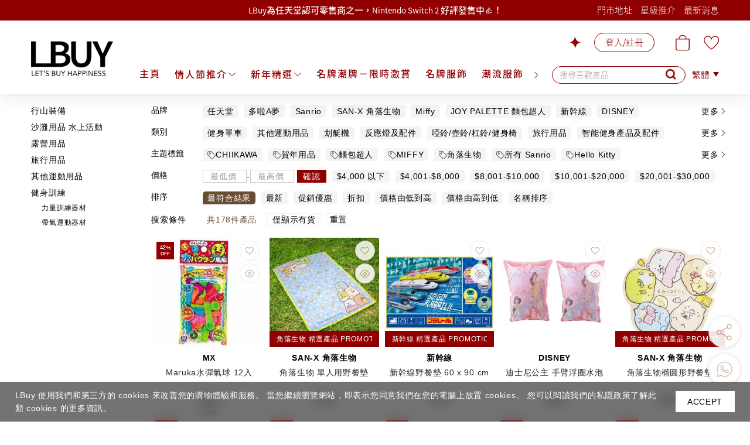

--- FILE ---
content_type: text/html; charset=utf-8
request_url: https://lbuy.hk/zh-hant/Home/Index/7700/class-28041
body_size: 45697
content:
<!DOCTYPE html>

<html>
<head>
    <meta http-equiv="Content-Type" content="text/html; charset=utf-8" />
    <meta http-equiv="X-UA-Compatible" content="IE=edge">
    <!--防止點擊輸入框頁面放大-S-->
    <meta content="yes" name="apple-mobile-web-app-capable">
    <meta name="viewport" content="width=device-width,height=device-height,inital-scale=1.0,maximum-scale=1.0,user-scalable=no;viewport-fit=cover">

            <meta name="apple-itunes-app" content="app-id=1551938512, app-argument=lbuy://">


    <title>運動與戶外用品-商品列表</title>
        <link rel="shortcut icon" href="https://file02.es.c01.co/v2/upload/5BD5D55C87E4DA45/202505/5018412359338592940.png" type="image/x-icon" />
    <meta property="og:type" content="website" />
    <meta property="og:title" content="運動與戶外用品-商品列表" />
    <meta property="og:image" content="https://file05.es.c01.co/v2/upload/5BD5D55C87E4DA45/202508/5663101746504517446.png" />
    
    <meta property="keyword" content="所有商品">
    <meta property="content" content="運動與戶外用品-商品列表,所有商品,LBuy融合網上購物與時尚資訊，我們專業的買手團隊為客戶掌握潮流趨勢、汲取時尚新知、營造健康生活而走遍全球。秉承將時尚‧品味‧健康的生活帶給顧客，為您打造「優質生活，品味人生」的 LBuy 社群。高尚｜高貴｜生活品味｜休閒">
    <meta property="description" content="LBuy融合網上購物與時尚資訊，我們專業的買手團隊為客戶掌握潮流趨勢、汲取時尚新知、營造健康生活而走遍全球。秉承將時尚‧品味‧健康的生活帶給顧客，為您打造「優質生活，品味人生」的 LBuy 社群。高尚｜高貴｜生活品味｜休閒">


    <!--點擊快速查看用到-->
    
    <!-- Google Tag Manager -->
    <script>
        (function (w, d, s, l, i) {
            w[l] = w[l] || []; w[l].push({
                'gtm.start':
                    new Date().getTime(), event: 'gtm.js'
            }); var f = d.getElementsByTagName(s)[0],
                j = d.createElement(s), dl = l != 'dataLayer' ? '&l=' + l : ''; j.async = true; j.src =
                    'https://www.googletagmanager.com/gtm.js?id=' + i + dl; f.parentNode.insertBefore(j, f);
        })(window, document, 'script', 'dataLayer', 'GTM-MWSNW2T');</script>
    <!-- End Google Tag Manager -->
    
<link href="https://lbuystatic.c01.co/css/PCsiteStyle?v=3.78" rel="stylesheet" />
 
<script>

    var href = window.location.href;
    var host = window.location.host;
    if (host.indexOf("lbuy.com") >= 0 && href.indexOf("localhost:") < 0 && (href.indexOf("http://") >= 0 || href.indexOf("https://") >= 0)) {
        top.window.location = window.location.href.replace("http://", "https://").replace("lbuy.com", "lbuy.hk");
    }
    else if (href.indexOf("https:") < 0 && href.indexOf("localhost:") < 0 && host.indexOf("lbuy88.com") < 0 && href.indexOf("http://") >= 0) {
        top.window.location = window.location.href.replace("http://", "https://");
    }

    window.userId = '1647';//当前网站所属用户Id1
    window.siteId = '592';//当前网站Id
    window.channelId = '7700';
    window.currency = 'HKD';//當前貨幣
    window.currencySymbol = '$';//當前貨幣
    window.langId = '90';  //當前語言Id
    window.langSymbol = 'zh-hant';  //當前語言符號
    window.Decimals = '0';//小数点设置
    window.memberId = 0;
    window.memberNickName = "";
    window.languageFlag = 'tw';
     window.currencyValue = '1.0000';
    var YouMightLike='您可能喜歡的商品';

    window.checkoutIndex = '/zh-hant/Checkout/Index';
    window.BrandUrl = '/' + window.langSymbol + '/brand/';
    window.CollectionUrl = '/' + window.langSymbol + '/collection/';
    window.CouponProductUrl = '/' + window.langSymbol + '/CouponProduct/';

    window.isSelfDomain=true;
    window.changSingleProduct = '/zh-hant/Cart/ChangSingleProduct';
    window.changGiftProductIncludeKey = '/zh-hant/Cart/ChangGiftProductIncludeKey';
    window.homeUrl = '/zh-hant';
    window.topCartList = '/zh-hant/Cart/TopCartList';
    window.promotionUrl = '/zh-hant/Promotion/Index';
    window.cartListUrl = '/zh-hant/Cart/List';
    window.pageVisitRecordUrl = '/zh-hant/record/pageVisitRecord';
    window.addShopCartUrl = '/zh-hant/Cart/AddToCart';
    window.collectShopUrl = '/zh-hant/Cart/EditCollect';
    window.collectShopSuitUrl = '/zh-hant/Cart/EditCollectSuit';
    window.EshopQuantityUrl = "https://wrapapi.easesales.com/api/productinfo/geteshopquantity";
    window.NewApiUrl  = "https://wrapapi.easesales.com/";
    window.searchUrl ='/' + window.langSymbol +'/search/result' ;//'/search/result?language=zh-hant';
    window.SubscriptionUrl = '/zh-hant/Subscription/SendEmeil';
    window.PanelCenterUrl = '/zh-hant/Manager/PanelCenter';
    window.phoneAreaScope = '/zh-hant/UpdateCache/PhoneAreaCache';
    window.promotionJsApiUrl = '//lbuyapi.easesales.com/promotion/js/promotion.pack.js?v=202404';
    window.promotionPublicJsUrl = 'https://lbuystatic.c01.co/script/public.js?v=3.78';
    window.getImgDragVcodeUrl = '/zh-hant/Send/GetImgVCode';
    window.visitorId = '4989831035978212774';
    var defaults = {
        "commUserId": window.userId,
        "platform": "WebSite",
        "platformId": window.siteId,
        "products": [],
        "language": window.languageFlag,
        "memberId": window.memberId,
        "version": "",
        "options": [],
        "currency": window.currency
    };
    window.SimulationLoginSite = '你已進入模擬登入用戶狀態';

      //是否啓用滾動驗證碼
    window.isEnabledDragVerify = "False" == "True" ? true : false;
    window.SearchProductEntryApiUrl = 'https://search.lbuy.hk/api/search'; //词条搜索地址
    window.FetchHotSearchUrl = '/zh-hant/PCNew/GetHotSearchList';
    window.txt_CountryOrRegion = "國家/地區";


    window.PCStoreListUrl = '/zh-hant/SinglePage/PCStoreList';
    window.MobileStoreListUrl = '/zh-hant/SinglePage/MobileStoreList';
    window.FooterPCStoreListUrl = '/zh-hant/SinglePage/FooterPCStoreList';
    window.FooterMobileStoreListUrl = '/zh-hant/SinglePage/FooterMobileStoreList';

</script>



<script src="https://lbuystatic.c01.co/js/PCsitejs?v=3.78"></script>
<script src="https://lbuystatic.c01.co/Script/PC/new_search.js?v=3.78"></script>

<script src="/js/TopCart/Promotion.js?v=3.78"></script>
    

    <meta name="facebook-domain-verification" content="o7mrmic7f109aoquhkyrlftnzj66ge" />
    <style>
        .animated li[value="7899"], .theme_box .pro_sidebar ul li[value="7899"] {
            display: none !important;
        }

        .animated li[value="7907"], .theme_box .pro_sidebar ul li[value="7907"] {
            display: none !important;
        }

        .animated li[value="7908"], .theme_box .pro_sidebar ul li[value="7908"] {
            display: none !important;
        }

        .animated li[value="7909"], .theme_box .pro_sidebar ul li[value="7909"] {
            display: none !important;
        }
    </style>
<!-- Meta Pixel Code -->
<script>
!function(f,b,e,v,n,t,s)
{if(f.fbq)return;n=f.fbq=function(){n.callMethod?
n.callMethod.apply(n,arguments):n.queue.push(arguments)};
if(!f._fbq)f._fbq=n;n.push=n;n.loaded=!0;n.version='2.0';
n.queue=[];t=b.createElement(e);t.async=!0;
t.src=v;s=b.getElementsByTagName(e)[0];
s.parentNode.insertBefore(t,s)}(window, document,'script',
'https://connect.facebook.net/en_US/fbevents.js');
fbq('init', '685027140470879');
fbq('track', 'PageView');
</script>
<noscript>
    <img height="1" width="1" style="display:none"
         src="https://www.facebook.com/tr?id=685027140470879&ev=PageView&noscript=1" />
</noscript>
<!-- End Meta Pixel Code -->

    <style>
                .navmenu:hover .nav_subnav {
                    display: block;
                }

                .navright_arrow {
                    background-color: #fff !important;
                }

                 .footer_bg .container {
                    width: 100%;
                }

                    .footer_bg .container row {
                        margin: 0;
                    }
        
                .footer_bg section {
                    padding-left: 0px;
                    padding-right: 0px;
                }
    </style>
</head>
<body class=" min_w991">
    <!-- Google Tag Manager (noscript) -->
    <noscript>
        <iframe src="https://www.googletagmanager.com/ns.html?id=GTM-MWSNW2T"
                height="0" width="0" style="display:none;visibility:hidden"></iframe>
    </noscript>
    <!-- End Google Tag Manager (noscript) -->


    <input name="__RequestVerificationToken" type="hidden" value="KI-O3k8WqitJyQijqfa1aXU8OAnBHXVNJZ6RY1FjHtoG28qWrWYiB7CijGxTQZANPyvPDoE--0MxopemHH8GtkDUgHUhsXp6_9dDqvMUDp81" />

    <!--頁頭--S-->
    
    

<script type="text/javascript" src="/js/jsrender.min.js"></script>





<script type="text/javascript">
    window.chexkMemberPhoneUrl = '/zh-hant/Member/CheckPhoneExists';
    window.chexkMemberRegistLoginNameUrl = '/zh-hant/Member/CheckLoginNameExists';
    window.checkEmailUrl = '/zh-hant/Member/CheckEmail' + '?siteId=592';
    window.registMemberNameUrl = '/zh-hant/Member/MemberNameRegister';
    window.registMemberNameUpdateUrl = '/zh-hant/Member/MemberNameUpdate';
    window.sendSmsCodeUrl = '/zh-hant/Send/PhoneVCode';
    window.proofVcodeUrl = '/zh-hant/Send/ProofVcode';
    window.registPhoneUrl = '/zh-hant/Member/PhoneRegister';
    window.registEmailCodeUrl = '/zh-hant/Send/EmailVCode';
    window.EmailCodeUrl = '/zh-hant/Send/EmailVCode';
    window.ImgVCodeUrl = '/zh-hant/Send/ImgVCode';
    window.proofEmailVcodeUrl = '/zh-hant/Send/ProofEmailVcode';
    window.registEmailUrl = '/zh-hant/Member/EmailRegister';
    //登入後跳轉的網址從訂單列表頁改為會員主頁
    window.pageOrerListUrl = '/zh-hant/Manager/Home';
    var loginVcodeType = 50;
    var registVcodeType = 10;
    var retrievePasswordVcode = 20;
    window.MemberLoginUrl = '/zh-hant/Member/MemberLogin';
    window.resetPasswordUrl = '/zh-hant/Member/ResetPassword';
    window.retrievePasswordUrl = '/zh-hant/Member/RetrievePassword';
    window.RetrieveEmptyPassword= '/zh-hant/Member/RetrieveEmptyPassword';
    window.proofImgVCodeUrl = '/zh-hant/Member/ProofImgVCode';
    window.chexkMemberLoginNameUrl = '/zh-hant/Member/CheckLoginNameExists';
    window.RegistSendSmsCodeUrl = '/zh-hant/Send/PhoneVCode';
    window.RroofEmailVcodeUrl = '/zh-hant/Send/ProofEmailVcode';
    window.RegistUrl = '/zh-hant/member/RegisterNew';
    window.isChooseAhgree = 'False';
    window.redirectto = '/zh-hant/Manager/Index';
    window.customfor = '/zh-hant/Member/CustomFor';
    window.customindex = '/zh-hant/Manager/CustomIndex';
    window.ChooseAgreePromote = '/zh-hant/Manager/ChooseAgreePromote';   /*同意推广*/
    window.registerUrl = '/zh-hant/Member/Register';
    window.isVerificationPhone = true;
    window.is592 = true;
    window.isEnabledDragVerify = false;  //pc不允许滑动
    window.isEnableImgValidate = 'False' == "True";
    var jsSiteId =592;
</script>

<form id="loginform">
    <!--登陸-->
<div class="modal lbuy_login_popbox in" id="loginpop2" tabindex="-1" role="dialog" aria-labelledby="myModalLabel" data-backdrop="static" data-keyboard="false">
    <div class="modal-dialog" role="document">
        <div class="modal-content">
            <div class="modal-header"><span class="close" data-dismiss="modal" aria-label="Close"><img src="/images/lbuy/ico_85.gif" class="img-responsive"></span></div>
            <div class="modal-body">
                <!--彈窗內容-S-->
                <div class="login_lbuy_pop">
                    <div class="login_poptitle">
                        <h4>登入 LBuy</h4>
                        <span class="login_poptitle_regisbtn" data-dismiss="modal" aria-label="Close" data-toggle="modal" data-target="#lbuyregis">未註冊？立即註冊</span>
                    </div>
                <div class="form-group regipop_tel">
                    <select class="form-control LoginPhoneArea" id="LoginPhoneAreapop" name="LoginPhoneAreapop">
                        <option value="">請選擇</option>
                    </select>
                    <input class="form-control" id="Login5Member" name="Login5Member" placeholder="請輸入手機號碼" required="required" type="text" value="" />
                    
                        <span id="Login5Member-error" class="form_error"></span></div>
                   
                    <div class="form-group">
                        <input class="form-control" id="Login5MemberPassword" name="Login5MemberPassword" placeholder="請輸入密碼" type="password" />
                        <span id="Login5MemberPassword-error" class="form_error"></span>
                    </div>

                    <div class="lbuy_popbtn login_popbtn">
                        <input class="btn btn-primary " id="MemberLogin5Btn" name="MemberLogin5Btn" type="button" value="登入" />
                    </div>
                    <div class="clearfix login_pop_textbtn">
                        <span style=" width:46%" data-dismiss="modal" aria-label="Close" data-toggle="modal" data-target="#lbuysmsregis">
                            短訊驗証碼登入
                        </span>
                                <span class="text-right " style="float: right; width:22%" data-dismiss="modal" aria-label="Close" data-toggle="modal" data-target="#lbuyforgetpass">忘記密碼？</span>
                                <span class="text-right " style="float:right;margin-right:10px;width:23%"><a style="color: #b38862;" href="/zh-hant/7920" target="_blank">無法登入帳號</a></span>


                    </div>
                </div>
                <!--彈窗內容-E-->
            </div>
        </div>
    </div>
</div>
    <!--忘記密碼-->
<style type="text/css">
    .slide-to-unlock-bg, .slide-to-unlock-bg span {
        user-select: none;
        -webkit-user-select: none;
        -moz-user-select: none;
        -ms-user-select: none;
    }
</style>
<div class="modal lbuy_login_popbox" id="lbuyforgetpass" tabindex="-1" role="dialog" aria-labelledby="myModalLabel" style="display: none;" data-backdrop="static" data-keyboard="false">
    <div class="modal-dialog" role="document">
        <div class="modal-content">
            <div class="modal-header"><span class="close" data-dismiss="modal" aria-label="Close"><img src="/images/lbuy/ico_85.gif" class="img-responsive"></span></div>
            <div class="modal-body">
                <!--彈窗內容-S-->
                <div class="forgetpass_lbuy_pop loginpop2_forget">
                    <div class="login_poptitle">
                        <h4>找回LBuy密碼</h4>
                            <span class="login_poptitle_regisbtn" data-dismiss="modal" aria-label="Close" data-toggle="modal" data-target="#lbuyregis">未註冊？立即註冊</span>
                    </div>
                    <!--忘記密碼-S-->
                    <div class="lbuy_forget_popcon">
                        <p class="forgetpop_p nexthide">你想透什麼方式取得密碼？</p>

                        <!--2種方式標題-S-->
                        <div class="forgetpop_modetitle nexthide">
                            <ul class="forgetul">
                                <li class="active">手機短訊</li>
                                
                            </ul>
                        </div>
                        <!--2種方式標題-E-->
                        <!--2種方式切換內容-S-->
                        <div class="lbuy_forgetpop_tabcon">

                            <!--手機找回-S-->
                            <div class="lbuy_forgetpop_form lbuy_forgetpop_sms phoneforget" style="display: block;">

                                <!--第一步-S-->
                                <div class="lbuy_forgetpop_tel1 logintc2_telregi_1">

                                    <div class="form-group regipop_tel">
                                        
                                        <select class="form-control retrievePwdPhoneValArea" id="retrievePwdPhoneValArea" name="retrievePwdPhoneValArea">
                                            <option value="">請選擇</option>
                                        </select>
<input class="form-control" id="retrievePwdPhoneVal" name="retrievePwdPhoneVal" placeholder="請輸入手機號碼" required="required" type="tel" value="" />


                                        <span class="form_error  " id="retrievePwdPhoneVal-error"></span>
                                        <input id="forgetphone" name="forgetphone" type="hidden" value="" />
                                        <input id="forgetarea" name="forgetarea" type="hidden" value="" />
                                    </div>
                                    <!------驗證碼彈窗S-->
                                    <div class="modal-content_v_code content_v_code_Login" style="display:none;">
                                        <div class="modal-v_code_body">
                                            <div class="modal-header">
                                                <label>圖形驗證碼</label>
                                                <span class="close"><img src="/images/lbuy/ico_85.gif" class="img-responsive" style=""></span>
                                            </div>
                                            <div class="modal-v_code">
                                                <img id="imgVcode_Login_Phonecode" style="cursor: pointer;" title="看不清 請點" src="/zh-hant/VCode/Index">
                                            </div>
                                            <div class="modal-v_code_input">
                                                <input id="imgUserLogin5Code_Phonecode" type="text" placeholder="請輸入圖片中的驗證碼">
                                                <span class="btn btn-primary imgPhonecodeConfirm">確認</span>
                                            </div>
                                        </div>
                                    </div>
                                    <style>
                                        #lbuysmsregis .modal-body {
                                            position: initial;
                                        }
                                    </style>
                                    <!------驗證碼彈窗E-->
                                    <div class="form-group lbuy_forgetpop_slidebar">
                                        <div id="phoneRetrieveSlider" class="bar"></div>
                                    </div>

                                    <div class="clearfix"></div>
                                </div>
                                <!--第一步-E-->
                                <!--第二步驗證-S-->
                                <div class="lbuy_disnone lbuy_forgetpop_tel2 logintc2_telregi_2">
                                    <h4 class="lbuy_forgetpop_h4">輸入驗證碼</h4>
                                    <div class="form-group regipop_smscaptcha">
                                        <input class="form-control" id="phone_find_pwd_vcode" name="phone_find_pwd_vcode" placeholder="請輸入驗證碼" type="tel" value="" />
                                        <div class="smscaptcha_text forgetSendSms">獲取驗證碼</div>
                                        <span id="phone_find_pwd_vcode-error" class="form_error"></span>
                                    </div>
                                    <!------驗證碼彈窗S-->
                                    <div class="modal-content_v_code content_v_code_Login" style="display:none;">
                                        <div class="modal-v_code_body">
                                            <div class="modal-header">
                                                <label>圖形驗證碼</label>
                                                <span class="close"><img src="/images/lbuy/ico_85.gif" class="img-responsive" style=""></span>
                                            </div>
                                            <div class="modal-v_code">
                                                <img id="imgVcode_Login_Phonecode" style="cursor: pointer;" title="看不清 請點" src="/zh-hant/VCode/Index">
                                            </div>
                                            <div class="modal-v_code_input">
                                                <input id="imgUserLogin5Code_Phonecode" type="text" placeholder="請輸入圖片中的驗證碼">
                                                <span class="btn btn-primary imgPhonecodeConfirm">確認</span>
                                            </div>
                                        </div>
                                    </div>
                                    <style>
                                        #lbuysmsregis .modal-body {
                                            position: initial;
                                        }
                                    </style>
                                    <!------驗證碼彈窗E-->
                                    <div class="form-group lbuy_forgetpop_slidebar">
                                        <div id="lbuyret2Slider" class="bar" style="position: relative;"></div>
                                    </div>
                                </div>
                                <!--第二步驗證-E-->
                                <!--第三步輸入新密碼-S-->
                                <div class=" lbuy_disnone lbuy_forgetpop_tel3 logintc2_telregi_4">
                                    <div class="form-group">
                                        <input class="form-control" id="forgetpwd" name="forgetpwd" placeholder="請輸入密碼" type="password" />
                                        <span id="forgetpwd-error" class="form_error"></span>
                                    </div>
                                    <div class="form-group">
                                        <input class="form-control" id="forgetcomfirmpwd" name="forgetcomfirmpwd" placeholder="確認密碼" type="password" />
                                        <span id="forgetcomfirmpwd-error" class="form_error"></span>
                                    </div>
                                    <div class="lbuy_popbtn retsms_popbtn">
                                        <input class="btn btn-primary phone_forget_confirm" id="findPwdBtn" name="findPwdBtn" type="button" value="確認" />
                                    </div>
                                </div>
                                <!--第三步輸入新密碼-E-->
                            </div>
                            <!--手機找回-E-->
                        </div>
                        <!--2種方式切換內容-E-->
                    </div>
                    <!--忘記密碼-E-->
                </div>
                <!--彈窗內容-E-->
            </div>
        </div>
    </div>
</div>
<script src="/js/utils.js"></script>


    
<div class="modal lbuy_login_popbox in" id="lbuysmsregis" tabindex="-1" role="dialog" aria-labelledby="myModalLabel" data-backdrop="static" data-keyboard="false">
    <div class="modal-dialog" role="document">
        <div class="modal-content">
            <div class="modal-header"><span class="close" data-dismiss="modal" aria-label="Close"><img src="/images/lbuy/ico_85.gif" class="img-responsive"></span></div>
            <div class="modal-body">
                <!--彈窗內容-S-->

                <div class="smslogin_lbuy_pop">
                    <div class="login_poptitle">
                        <h4>登入 LBuy</h4>
                        <span class="login_poptitle_regisbtn" data-dismiss="modal" aria-label="Close" data-toggle="modal" data-target="#lbuyregis">未註冊？立即註冊</span>
                    </div>

                    <div class="form-group regipop_tel">
                        <select class="form-control LoginPhoneArea" id="LoginPhoneArea" name="LoginPhoneArea">
                            <option value="">請選擇</option>
                        </select>
                        <input class="form-control Login5Tel" id="Login5Tel" name="Login5Tel" placeholder="請輸入手機號碼" required="required" type="tel" value="" />
                        <span id="Login5Tel-msg" class="form_error"></span>
                    </div>

                    <!------驗證碼彈窗S-->
                    <div class="modal-content_v_code content_v_code_Login" style="display:none;">
                        <div class="modal-v_code_body">
                            <div class="modal-header">
                                <label>圖形驗證碼</label>
                                <span class="close"><img src="/images/lbuy/ico_85.gif" class="img-responsive" style=""></span>
                            </div>
                            <div class="modal-v_code">
                                <img id="imgVcode_Login_Phonecode" style="cursor: pointer;" title="看不清 請點" src="/zh-hant/VCode/Index">
                            </div>
                            <div class="modal-v_code_input">
                                <input id="imgUserLogin5Code_Phonecode" type="text" placeholder="請輸入圖片中的驗證碼">
                                <span class="btn btn-primary imgPhonecodeConfirm">確認</span>
                            </div>
                        </div>
                    </div>
                    <style>
                        #lbuysmsregis .modal-body {
                            position: initial;
                        }

                    </style>
                    <!------驗證碼彈窗E-->

                    <div class="form-group regipop_smscaptcha">
                        <input class="form-control" id="Login5mobilevcode" name="Login5mobilevcode" placeholder="請輸入驗證碼" type="tel" value="" />
                        <div class="smscaptcha_text login5_sms_send">獲取驗證碼</div>
                        <span id="Login5mobilevcode-error" class="form_error"></span>
                    </div>

                    <div class="lbuy_popbtn smslogin_popbtn">
                        <input class="btn btn-primary login5_mobile_next" id="phoneLogin" name="phoneLogin" type="button" value="登入" />
                    </div>

                    <div class="clearfix login_pop_textbtn">
                        <span data-dismiss="modal" aria-label="Close" data-toggle="modal" data-target="#loginpop2">賬戶密碼登入</span>
                        <span class="text-right"></span>
                    </div>
                </div>
                <!--彈窗內容-E-->
            </div>
        </div>
    </div>
</div>
    
<!--註冊-->
<div class="modal lbuy_login_popbox in" id="lbuyregis" tabindex="-1" role="dialog" aria-labelledby="myModalLabel" data-backdrop="static" data-keyboard="false">
    <div class="modal-dialog" role="document">
        <div class="modal-content">
            <div class="modal-header"><span class="close" data-dismiss="modal" aria-label="Close"><img src="/images/lbuy/ico_85.gif" class="img-responsive"></span></div>
            <div class="modal-body">
                <!--彈窗內容-S-->

                <div class="regi_lbuy_pop">
                    <div class="login_poptitle">
                        <h4>註冊成為 LBuy 會員</h4>
                        <span data-dismiss="modal" aria-label="Close" data-toggle="modal" data-target="#loginpop2">已有帳戶？立即登入</span>
                    </div>
                    

                    <div class="form-group regipop_tel">
                        <select class="form-control pageRegistPhoneArea" id="Salutation" name="Salutation">
                            <option value="">稱謂</option>
                            <option value="1">先生</option>
                            <option value="2">女士</option>
                            <option value="3">太太</option>
                        </select>
                        <input id="MemberName" name="MemberName" required="required" class="form-control MemberName" type="text" placeholder="請輸入姓名">
                        <select class="form-control BirthdayMonth" style="border-radius:  6px 6px 6px 6px !important; " id="BirthdayMonth" name="BirthdayMonth">
                            <option value="">生日（月份）</option>
                            <option value="1">1月</option>
                            <option value="2">2月</option>
                            <option value="3">3月</option>
                            <option value="4">4月</option>
                            <option value="5">5月</option>
                            <option value="6">6月</option>
                            <option value="7">7月</option>
                            <option value="8">8月</option>
                            <option value="9">9月</option>
                            <option value="10">10月</option>
                            <option value="11">11月</option>
                            <option value="12">12月</option>
                        </select>
                        <span id="MemberName-msg" class="form_error w_letter_r "></span>


                    </div>

                    <div class="form-group regipop_tel">
                        <select class="form-control Regist5PhoneArea" id="Regist5PhoneArea" name="Regist5PhoneArea">
                            <option value="">請選擇</option>
                        </select>
                        <input id="Regist5Phone" required="required" class="form-control" type="tel" placeholder="請輸入手機號碼">

                        <span id="Regist5Phone-msg" class="form_error hide"></span>

                        <div>
                            <input name="Regist5phone" type="hidden" id="Regist5phone" />
                            <input name="Regist5area" type="hidden" id="Regist5area" />
                        </div>
                    </div>

                    <!------驗證碼彈窗S-->
                    <div class="modal-content_v_code content_v_code_Regist" style="display:none;">
                        <div class="modal-v_code_body">
                            <div class="modal-header">
                                <label>圖形驗證碼</label>
                                <span class="close"><img src="/images/lbuy/ico_85.gif" class="img-responsive" style=""></span>
                            </div>
                            <div class="modal-v_code">
                                <img id="imgVcode_Phonecode"  style="cursor: pointer;" title="看不清 請點" src="/zh-hant/VCode/Index">
                            </div>
                            <div class="modal-v_code_input">
                                <input id="imgUserRegist5Code_Phonecode" type="text" placeholder="請輸入圖片中的驗證碼">
                                <span class="btn btn-primary imgPhonecodeConfirm">確認</span>
                            </div>
                        </div>
                    </div>
                    <style>
                        #lbuyregis .modal-body {
                            position: initial;
                        }
                        .modal-content_v_code {
                            position: absolute;
                            z-index: 9;
                            width: 100%;
                            height: 100%;
                            left: 0;
                            top: 0;
                            background: #0000002e;
                            display: flex;
                            align-items: center;
                            justify-content: center;
                        }

                        .modal-content_v_code .modal-header>label {
                            color: #b38862;
                            font-size: 16px;
                        }

                        .modal-v_code_body {
                            border-radius: 6px;
                            -webkit-box-shadow: 0 5px 15px rgb(110 110 110 / 50%);
                            box-shadow: 0 5px 15px rgb(110 110 110 / 50%);
                            background: #fff;
                            width: 80%;
                            height: auto;
                            padding-bottom: 10px;
                        }

                        .modal-v_code,
                        .modal-v_code_input {
                            width: 100%;
                            padding: 10px 20px;
                            display: flex;
                            align-items: center;
                            justify-content: center;
                            flex-direction: column;
                            gap: 20px;
                        }

                        .modal-v_code img {
                            width: 80%;
                            max-height:66px;
                        }

                        .modal-v_code_input input {
                            border-radius: 6px !important;
                            height: 48px;
                            line-height: 2.4;
                            box-shadow: none;
                            border: 0;
                            background-color: #f3f0ed;
                            padding: 6px 12px;
                            width: 100%;
                        }

                        .modal-v_code_input span {
                            display: block;
                            width: 100%;
                        }
                    </style>
                    <!------驗證碼彈窗E-->

                    <div class="form-group regipop_smscaptcha">
                        <input class="form-control input_phonecode" id="Register5Vcode" name="Register5Vcode" placeholder="請輸入驗證碼" type="tel" value="" />
                        <div class="smscaptcha_text h_btn_send_phone">獲取驗證碼</div>
                        <span id="Register5Vcode-error" class="form_error"></span>
                    </div>
                    <div class="form-group">
                        <input class="form-control" id="Register5Password" name="Register5Password" placeholder="請輸入密碼" type="password" />
                        <span id="Register5Password-error" class="form_error"></span>
                    </div>
                    <div class="form-group" style="">
                        <input class="form-control" id="Register5Email" name="Register5Email" placeholder="請輸入電郵地址" type="text" value="" />
                        <span id="Register5Email-error" class="form_error"></span>
                    </div>
                    <div class="lbuy_popbtn regi_popbtn">
                        <input class="btn btn-primary " id="MemberRegister5Btn" name="MemberRegister5Btn" type="button" value="立即註冊" />
                    </div>
                        <div class="checkbox">
                            <label>
                                <input type="checkbox" id="chkPrivacy"> <span id="privacytitlehead">註冊代表你已閱讀及同意 使用條款及私隱條例。</span>
                            </label>
                        </div>
                    <div class="checkbox check_con">
                        <p>如閣下不希望接收以上類別的產品及服務的推廣資料，請在下列方格加上“✓”</p>
                        <label class="w_mar_t5">
                            <input type="checkbox" id="chkSubscribeTomessages"> <span id="privacytitlehead">本人不希望接收Lbuy.hk網站提供以上不同類別的產品及服務的最新資訊、會員優惠及推廣資料</span>
                        </label>
                    </div>
                </div>
                <!--彈窗內容-E-->
                <div class="logintc2_telregi_3 display_none"></div>
            </div>
        </div>
    </div>
</div>


<div class="modal lbuy_login_popbox  in" id="registerSuccess" tabindex="-1" role="dialog" aria-labelledby="myModalLabel">
    <div class="modal-dialog" role="document">
        <div class="modal-content">
            <div class="modal-header"><span class="close" data-dismiss="modal" aria-label="Close"><img src="/images/lbuy/ico_85.gif" class="img-responsive"></span></div>
            <div class="modal-body">
                <!--彈窗內容-S-->
                <!--第三步註冊成功-S-->
                <div class="text-center new_regist_success">
                    <span>
                        <img src="" class="img-responsive center-block">
                    </span>
                    <dl>
                        <dt>你已成功註冊為我們會員</dt>
                        <dd><span>你可以去到<a class="addUnderline" href="/zh-hant/Manager/Index"> 個人資料補充</a> 或者 <a class="addUnderline" href="javascript:window.location.href=window.location.href">立即購物</a></span></dd>
                    </dl>
                    <!--第三步註冊成功-E-->
                    <!--彈窗內容-E-->
                    <div class="logintc2_telregi_3 display_none"></div>
                </div>
            </div>
        </div>
    </div>
</div>

<script>
    var enablePrivacy=true;
    var privacyname = "使用條款及私隱條例";
    var isPopUpResult =false;
    window.Privacyurl = 'https://lbuy.hk/7750';
</script>

    
<div class="modal lbuy_login_popbox in" id="lbuyEmptyPwdReset" tabindex="-1" role="dialog" aria-labelledby="myModalLabel" data-backdrop="static" data-keyboard="false">
    <div class="modal-dialog" role="document">
        <div class="modal-content">
            <div class="modal-header"><span class="close" data-dismiss="modal" aria-label="Close"><img src="/images/lbuy/ico_85.gif" class="img-responsive"></span></div>
            <div class="modal-body">
                <!--彈窗內容-S-->

                <div class="smslogin_lbuy_pop">
                    <div class="login_poptitle">
                        <h4>登入 LBuy</h4>
                        <span class="login_poptitle_regisbtn" data-dismiss="modal" aria-label="Close" data-toggle="modal" data-target="#lbuyregis">未註冊？立即註冊</span>
                    </div>

                    <div class="form-group regipop_tel">
                        <select class="form-control LoginPhoneArea" disabled="disabled" id="LoginPhoneAreaEmptyPwdReset" name="LoginPhoneArea">
                            <option value="">請選擇</option>
                        </select>
                        <input class="form-control Login5Tel" id="Login5TelEmptyPwdReset" name="Login5TelEmptyPwdReset" placeholder="請輸入手機號碼" readOnly="readonly" required="required" type="tel" value="" />
                        <span id="Login5TelEmptyPwdReset-msg" class="form_error"></span>
                    </div>
                    <!------驗證碼彈窗S-->
                    <div class="modal-content_v_code content_v_code_Login" style="display:none;">
                        <div class="modal-v_code_body">
                            <div class="modal-header">
                                <label>圖形驗證碼</label>
                                <span class="close"><img src="/images/lbuy/ico_85.gif" class="img-responsive" style=""></span>
                            </div>
                            <div class="modal-v_code">
                                <img id="imgVcode_Login_Phonecode" style="cursor: pointer;" title="看不清 請點" src="/zh-hant/VCode/Index">
                            </div>
                            <div class="modal-v_code_input">
                                <input id="imgUserLogin5Code_Phonecode" type="text" placeholder="請輸入圖片中的驗證碼">
                                <span class="btn btn-primary imgPhonecodeConfirmSendSMS">確認</span>
                            </div>
                        </div>
                    </div>
                    <style>
                        #lbuysmsregis .modal-body {
                            position: initial;
                        }
                    </style>
                    <!------驗證碼彈窗E-->
                    <div class="form-group regipop_smscaptcha">
                        <input class="form-control" id="Login5mobilevcodeEmptyPwdReset" name="Login5mobilevcodeEmptyPwdReset" placeholder="請輸入驗證碼" type="tel" value="" />
                        <div class="smscaptcha_text login5_sms_sendemptypwdreset">獲取驗證碼</div>
                        <span id="Login5mobilevcodeEmptyPwdReset-error" class="form_error"></span>
                    </div>
                    <div class="form-group">
                        <input class="form-control " id="Login5MemberPasswordReset" name="Login5MemberPasswordReset" placeholder="請輸入密碼" type="password" />
                        <span id="Login5MemberPasswordReset-error" class="form_error">
                    </div>
                    <div class="form-group">
                        <input class="form-control" id="Login5MemberPasswordReset2" name="Login5MemberPasswordReset2" placeholder="確認密碼" type="password" />
                        <span id="Login5MemberPasswordReset2-error" class="form_error">
                    </div>
                    
                    <div class="lbuy_popbtn smslogin_popbtn">
                        <input class="btn btn-primary " id="Login5MemberPasswordResetbtn" name="Login5MemberPasswordResetbtn" type="button" value="確認" />
                    </div>
                    <div class="clearfix login_pop_textbtn">

                        <span data-dismiss="modal" aria-label="Close" data-toggle="modal" data-target="#loginpop2">賬戶密碼登入</span>
                        <span class="text-right"></span>
                    </div>
                </div>
                <!--彈窗內容-E-->
            </div>
        </div>
    </div>
</div>
</form><!--快速查看彈窗-S-->


<script type="text/javascript">
    var quickEshopDetailUrl_quick = '/zh-hant/QuickEshopDetail/GetDetail';
    var addToCartUrl_quick = '/zh-hant/Cart/AddToShopCart';
    var shareUrl = 'https://' + window.location.hostname + '/zh-hant/category-className/product-productName/productId';
    var IsMobile = false;
    var preferentialActivities ="優惠訊息列表";
    var preferentialActivitiesTips = "(每件產品只限使用/享用/參與一個優惠活動)";//修改

   

    function BrandUrlGenerator(BrandName, BrandId) {
        return window.BrandUrl + BrandName+"/"+BrandId ;
    }
</script>
<style>
    #loginpop2, #lbuysmsregis, #lbuyforgetpass, #lbuyregis {
        z-index: 1051;
    }
</style>
<textarea id="hdnProductDetailsShareUrl_quick" class="sr-only"></textarea>
<div class="modal viewpro_pop pop_centered" id="viewpropop" tabindex="-1" role="dialog" aria-labelledby="myModalLabel">
    <div class="modal-dialog" role="document">
        <div class="modal-content">
            <div class="modal-header"><span class="close iconfont icon-es-22" data-dismiss="modal" aria-label="Close"></span></div>
            <div class="modal-body" id="quickedetail">

            </div>
        </div>
    </div>
</div>
<script id="quickeTemplate" type="text/x-jquery-tmpl">
    <input type="hidden" id="hideProductId" value="${ProductID}" />
    <input type="hidden" id="hideParentID" value="${ParentID}" />
    <input type="hidden" id="hideWebParentID" value="${WebParentID}" />
    <input type="hidden" id="hideWhatsappLink" value="${WhatsappLink}" />
    <input type="hidden" id="hideClassName" value="${ClassName_More}" />
    <input type="hidden" id="hideProductName" value="${ProductName}" />
    <input type="hidden" id="hideProductName" value="${ProductName}" />
    <!--彈窗內容-S-->
    <div class="viewpro_con">
        <div class="clearfix view_pro">
            <div class="pull-left view_pic "><img src="${ImageList[0]}_322x260.ashx" class="img-responsive"></div>
            <div class="pull-left view_inform">
                <div class="view_brand"> <a title="${BrandName}" href="${BrandUrlGenerator(BrandName,BrandId)}">${BrandName}</a></div>
                <div class="view_name"><a href="${formatterProductDetailUrl(ClassName_More,ProductName,WebParentID)}">${ProductName}</a></div>
                <div id="activitie" style="display:none">
                    <div class="view_saletext">
                        <h5 id="preferentialTips"></h5>
                        
                    </div>
                    <div class="letter_brown view_saletext">
                        <div id="con">

                        </div>
                    </div>
                </div>

            </div>
        </div>
        <div class="view_text_overflow">
            {{if Summary}}
            <div class="view_protext">
                {{html Summary}}
            </div>
            {{/if}}
            {{if LbuyProductInfos!=null && LbuyProductInfos.length>1 && PropertyAllDesc}}
            <div class="clearfix view_attri attrsize">
                <div class="view_title">${PropertyAllName}</div>
                <ul class="view_attrul">
                    {{each LbuyProductInfos}}
                    {{if $value.ProductID==$data.ProductID}}
                    <li class="changProduct active" productId="${$value.ProductID}"><span>${$value.PropertyAllDesc}</span></li>
                    {{else}}
                    <li class="changProduct" productId="${$value.ProductID}"><span>${$value.PropertyAllDesc}</span></li>
                    {{/if}}
                    {{/each}}
                </ul>
            </div>
            {{/if}}



            <div id="sellDlBtn" class="sellDlBtn">
                {{tmpl($data) '#quickeBtnListTemplate'}}
            </div>
        </div>
    </div>
    <!--按鈕-S-->
    <div class="clearfix viewpro_btn">
        <div class="view_price" id="view_price">
            {{tmpl($data) '#quickePriceTemplate'}}
        </div>
        <div class="view_icobtn">
            <div id="quickeAddToCart">
                {{tmpl($data) '#quickeAddToCartTemplate'}}
                
            </div>

            <button class="btn btn-primary viewcollebtn  fn_collection_${ParentID}" favorite="${IsFavorite}" posProductId="${ParentID}">
                {{if IsFavorite}}
                <i title="取消收藏" class="iconfont icon-es-27"></i>
                {{else}}
                <i title="收藏" class="iconfont icon-es-7"></i>
                {{/if}}
            </button>
            <button class="btn btn-primary viewshare"><i class="iconfont icon-es-35"></i></button>
        </div>
    </div>
    <!--按鈕-S-->
    <!--彈窗內容-E-->
</script>
<script id="quickeBtnListTemplate" type="text/x-jquery-tmpl">
    {{if BtnList&&BtnList.indexOf('Buy')!=-1 }}
    <div class="clearfix view_pronumber ">
        <div class="view_title">數量</div>
        <div class="clearfix view_add">
            <span id="btnQuantityReduce_quick" class="iconfont icon-es-18"></span>
            {{if BuyMinQuantity>0}}
            <input class="form-control" quickMax="${BuyMaxQuantity}" quickMin="${BuyMinQuantity}" id="txtQuantity_quick" name="txtQuantity_quick" onkeyup="if(this.value.length==1){this.value=this.value.replace(/[^1-9]/g,'')}else{this.value=this.value.replace(/\D/g,'')}" onafterpaste="if(this.value.length==1){this.value=this.value.replace(/[^1-9]/g,'')}else{this.value=this.value.replace(/\D/g,'')}" placeholder="" value="${BuyMinQuantity}">
            {{else}}
            <input class="form-control" quickMax="${BuyMaxQuantity}" quickMin="${BuyMinQuantity}" id="txtQuantity_quick" name="txtQuantity_quick" onkeyup="if(this.value.length==1){this.value=this.value.replace(/[^1-9]/g,'')}else{this.value=this.value.replace(/\D/g,'')}" onafterpaste="if(this.value.length==1){this.value=this.value.replace(/[^1-9]/g,'')}else{this.value=this.value.replace(/\D/g,'')}" placeholder="" value="1">
            {{/if}}
            <span id="btnQuantityPlus_quick" class=" iconfont icon-es-17"></span>
        </div>
    </div>
    {{/if}}
    {{if BtnList&&BtnList.indexOf('Buy')!=-1}}
    {{if BtnList&&BtnList.indexOf("Quick")==-1}}
    <div class="clearfix view_buynow ">
        <button class="btn btn-primary viewbuynow" id="btnAddToCart_quick">加入購物袋</button>
    </div>
    {{else}}
    <div class="clearfix view_buynow ">
        <button class="btn btn-primary viewbuynow" btnList="${BtnList}" id="btnBuyNow_quick">立即購買</button>
    </div>
    {{/if}}
    {{/if}}
    {{if BtnList&&BtnList=='WhatsApp'}}
    <div class="clearfix view_buynow ">
        <a target="_blank" href="${WhatsappLink}">
            <span class="btn btn-primary prolist_buynow" type="submit">WhatsApp</span>
        </a>
    </div>
    {{/if}}
    {{if BtnList&&BtnList=='ArrivalNotice'}}
<div class="clearfix view_buynow ">
    <span class="btn btn-primary prolist_buynow" type="submit" onclick="bindNoInventoryProduct(false, '${WebParentID}', '${ParentID}', '${ProductID}',1509)">到貨通知
    <span  style="text-align: center; color: #fff; background: #b38862; font-size: 13px; display: block;">Out Of Stock</span>
    </span>
</div>
    {{/if}}
</script>
<script id="quickePriceTemplate" type="text/x-jquery-tmpl">
    {{if BtnList&&BtnList!='WhatsApp'}}
    {{if PriceDiscount>0}}
    <div class="product_off">
        <span>${PriceDiscount}% OFF</span>
    </div>
    {{/if}}
    {{if PriceCashNow>0}}
    <div class="bestoffer brown_text">現金價 ${priceformat(PriceCashNow)}</div>
    <div class="proitem_price">
        {{if PriceSpecNow>0}}
        <del>${priceformat(PriceNow)}</del>
        <span>${priceformat(PriceSpecNow)}&nbsp;</span>

        {{else}}
        <span>${priceformat(PriceNow)}&nbsp;</span>
        {{/if}}
    </div>
    {{else}}
    {{if PriceSpecNow>0}}
    <div class="bestoffer">${priceformat(PriceSpecNow)}</div>
    <div class="proitem_price">
        <del>${priceformat(PriceNow)}</del>
    </div>
    {{else}}
    <div class="bestoffer">${priceformat(PriceNow)}</div>
    <div class="proitem_price"></div>
    {{/if}}
    {{/if}}
    {{else}}
    <div class="bestoffer"></div>
    <div class="proitem_price"></div>
    {{/if}}
</script>

<script id="ChildquickePriceTemplate" type="text/x-jquery-tmpl">
    {{if BtnList&&BtnList!='WhatsApp'}}
    {{if PriceDiscount>0}}
    <div class="product_off">
        <span>${PriceDiscount}% OFF</span>
    </div>
    {{/if}}


    {{if PriceCashNow>0||PriceCashTime>0}}
    {{if IsTime>0&&PriceCashTime>0}}
    <div class="bestoffer brown_text">現金價 ${priceformat(PriceCashTime)}</div>
    {{else PriceCashNow>0}}
    <div class="bestoffer brown_text">現金價 ${priceformat(PriceCashNow)}</div>
    {{/if}}

    {{else}}
    {{if IsTime>0}}
    {{if PriceSpecTime>0}}
    <div class="bestoffer "> ${priceformat(PriceSpecTime)}</div>
    {{/if}}

    {{else}}
    {{if PriceSpecNow>0}}
    <div class="bestoffer "> ${priceformat(PriceSpecNow)}</div>
    {{/if}}
    {{/if}}
    {{/if}}
    {{if IsTime>0}}
    {{if PriceSpecTime>0&&PriceCashTime>0}}
    <div class="proitem_price"><del>${priceformat(PriceTime)}</del><span>${priceformat(PriceSpecTime)}</span></div>
    {{else}}

    {{if PriceSpecTime>0}}
    <div class="proitem_price"><del>${priceformat(PriceTime)}</del></div>
    {{/if}}
    {{if PriceCashTime>0}}
    <div class="proitem_price">${priceformat(PriceTime)}</div>

    {{/if}}


    {{if PriceSpecTime<=0&&PriceCashTime<=0}}
    <div class="bestoffer">${priceformat(PriceTime)}</div>

    {{/if}}

    {{/if}}



    {{else}}
    {{if PriceSpecNow>0&&PriceCashNow>0}}
    <div class="proitem_price"><del>${priceformat(PriceNow)}</del><span>${priceformat(PriceSpecNow)}</span></div>
    {{else}}

    {{if PriceSpecNow>0}}
    <div class="proitem_price"><del>${priceformat(PriceNow)}</del></div>
    {{/if}}
    {{if PriceCashNow>0}}
    <div class="proitem_price">${priceformat(PriceNow)}</div>

    {{/if}}


    {{if PriceSpecNow<=0&&PriceCashNow<=0}}
    <div class="bestoffer">${priceformat(PriceNow)}</div>

    {{/if}}


    {{/if}}
    {{/if}}
    {{/if}}
</script>
<script id="quickeAddToCartTemplate" type="text/x-jquery-tmpl">
    {{if BtnList&&BtnList.indexOf('Buy')!=-1}}
    {{if BtnList&&BtnList.indexOf("Quick")==-1}}    
    <button class="btn btn-primary viewcartbtn"  btnList="${BtnList}" id="btnBuyNow_quick"><i class="iconfont icon-es-28"></i></button>
{{/if}}
    {{/if}}
</script>


<!--快速查看彈窗-E-->
<!--頭部-S-->
<header class="container-fluid header_box">
    <div class="row">
        <!--頂部滾動信息-S-->
        <div class="head_scrool">
            <div class="clearfix" id="topnews_scrol">
                    <ul>
                            <li>
                                <span> LBuy情人節浪漫呈獻 - Hermès,Chanel,Dior 手袋及首飾原價88折，立即入手!</span>
                            </li>
                            <li>
                                <span> LBuy喜慶新年・名牌滿減優惠再續奢華盛勢，精選名牌產品最高減$3000！</span>
                            </li>
                            <li>
                                <span> LBuy精選名牌潮牌激賞$888起，立即選購！</span>
                            </li>
                            <li>
                                <span> LBuy為任天堂認可零售商之一，Nintendo Switch 2 好評發售中👍！</span>
                            </li>
                            <li>
                                <span> LBuy Nintendo Switch / Nintendo Switch 2 正規商品零售店登陸MOKO 4樓426號舖！</span>
                            </li>
                            <li>
                                <span> <a target="_blank" href="https://lbuy.hk/zh-hant/article/FASHION/MOKO_Opening_20230728" style="color:#ffffff;">MOKO 1樓175號鋪旗艦店特設名牌Hermès、CHANEL及LV專區！</a ></span>
                            </li>
                            <li>
                                <span> <a target="_blank" href="https://lbuy.hk/zh-hant/7893" style="color:#ffffff;">重要通告：銀行轉帳及轉數快付款注意事項</a ></span>
                            </li>
                            <li>
                                <span> 購物滿HKD500即享免運費！</span>
                            </li>
                    </ul>
                    <!--頂部文字滾動-E-->
            </div>
            <div class="head_store">
                <!--門市地址-->
                <a href="/zh-hant/LBuyShopAddress" target="_blank" title="門市地址">門市地址</a>
                <!--星級推介-->
                    <a href="https://lbuy.hk/zh-hant/article/tag/星級推介" style="margin-left:10px;" target="_blank" title="星級推介">星級推介</a>

                <!--最新消息-->
                <a href="https://lbuy.hk/zh-hant/News" style="margin-left:10px;" target="_blank" title="最新消息">最新消息</a>
            </div>
        </div>
        <script type="text/javascript">
            function AutoScroll(obj) {
                $(obj).find("ul:first").animate({
                    marginTop: "-36px"
                }, 500, function () {
                    $(this).css({
                        marginTop: "0px"
                    }).find("li:first").appendTo(this);
                });
            }
            $(document).ready(function () {
                setInterval('AutoScroll("#topnews_scrol")', 2000);

                var pathname = window.location.pathname;
                var currentChanel = $(".nav_bar ul li").find("a[href=\"" + pathname + "\"]");
                if (currentChanel.length > 0) {
                    currentChanel.parents("ul").find("li").removeClass("active");
                    currentChanel.parent().addClass("active");
                }
                //$(".header_box").addClass("head_fixed");
                //$("body").css("padding-top", $(".header_box").height() + "px");


                var topHeight = $(".head_scrool").height();
                var navigationHeight = $(".header_box").height();
                var currentTop = 0;
                $(".header_box").css({ "position": "fixed", "top": 0, "z-index": 101 }); //可以放在css樣式, 初始化計算好之後再加上這個樣式, 並且
                $("body").css("padding-top", navigationHeight);

                $(window).unbind("scroll");
                $(window).scroll(function () {
                    navigationHeight = $(".header_box").height();
                    var scrollTop = $(this).scrollTop();
                    //向下滾動
                    if (scrollTop > currentTop && scrollTop >= topHeight) {
                        $(".head_scrool").removeClass("slidedown");
                        $(".head_scrool").addClass("slideup");  //這個樣式 height: 0;  #topnews_scrol 加一個動畫時間  transition-duration: 0.15s;
                        $(".header_box").nextAll('div').eq(1).css({ "margin-top": -topHeight });
                        $(".store_tab_title").addClass("is-sticky");
                        setTimeout(function () {
                            $(".container .bread_box").css({ "top": $(".sourceLogobar").outerHeight(), "padding-top": 8 });
                            $(".nav_bar ul li .dropdown-content.active").trigger('mouseenter');
                        }, 300);
                    }
                    //向上滾動
                    else if (currentTop > scrollTop) {
                        //向上滾動時輪播廣告顯示
                        if (scrollTop < navigationHeight) {
                            $(".head_scrool").removeClass("slideup");
                            $(".head_scrool").addClass("slidedown");
                            $(".store_tab_title").removeClass("is-sticky");
                            setTimeout(function () {
                                $(".container .bread_box").css({ "top": $(".sourceLogobar").outerHeight() });
                                $(".nav_bar ul li .dropdown-content.active").trigger('mouseenter');
                            }, 300);
                        }
                    }
                    if (scrollTop == 0) {
                        $(".header_box").nextAll('div').eq(1).css({ "margin-top": 0 });
                    }
                    currentTop = scrollTop;
                }).trigger("scroll");


                //菜單滾動
                setTimeout(function () { scrollitem('.nav_bar', 'ul', 'li', '.nav_leftbtn', '.nav_rightbtn'); }, 100);
                

                // 鼠标进入导航区域
                $('.nav_bar').on('mouseenter', 'ul li', function () {

                    var position = $(this).offset();
                    var topDistance = $(this)[0].getBoundingClientRect().top;    // 距離頂部距離
                        var leftDistance = position.left;  // 距離左邊距
                    $(this).find('.dropdown-content').css({
                            "top": topDistance + $(this).height() + "px",
                            "left": leftDistance + "px"
                        });
                    $(this).find('.dropdown-content').addClass('active');
                });

                // 鼠标离开整个导航区域
                $('.nav_bar ul li').on('mouseleave', function () {
                    var $nav = $(this);
                    $nav.find('.dropdown-content.active').removeClass('active');
                });

                
            });


        </script>
        <style>
            .slideup {
                height: 0;
                transition-duration: 0.3s;
            }

            .slidedown {
                height: 36px;
                transition-duration: 0.3s;
            }

            .nav_bar ul li a, .nav_bar ul li:hover a{
                cursor: pointer;
                z-index:9;
            }

            .nav_bar ul li .dropdown-content {
                position: fixed;
                padding: 10px;
                width: 150px;
                background: #fff;
                visibility: hidden;
                transform: translateY(-10px);
                transition: all 0.4s ease;
            }
                .nav_bar ul li .dropdown-content.active {
                    opacity: 1;
                    visibility: visible;
                    transform: translateY(0);
                }
            .nav_bar ul li .dropdown-content::before {
                content: '';
                position: absolute;
                top: -20px; /* 向上延伸20px的透明區域 */
                left: 0;
                width: 100%;
                height: 20px;
                background: transparent;
            }

            .nav_bar ul li > a .icon-es-14 {
                display: inline-block;
                transition: transform 0.5s ease;
            }

            .nav_bar ul li:hover > a .icon-es-14 {
                transform: rotate(180deg);
            }

            .nav_bar ul li .dropdown-content a {
                margin-right: 0px;
                margin: 8px 0px;
                display:block;
            }

                .nav_bar ul li .dropdown-content a:hover::after {
                    width: 100%;
                    transition: all .4s cubic-bezier(.25,.46,.45,.94)
                }
        </style>
        <!--頂部滾動信息-E-->
        <!--Logo-Nav-Search-S-->
        <div class="logobar sourceLogobar" style="">
            
            <div class="lbuylogo">
                <a href="/zh-hant" title="LBuy">
                    <img src="/images/20231121/lbuylogo.png" class="img-responsive center-block" alt="LBuy">
                </a>
            </div>
            <div class="nav_bar">
                <ul>
                    <li><a href="/zh-hant" target="_self">主頁</a></li>
                    <li>
                        <a class="a_style_20251121" href="/zh-hant/2026VDay" target="_self">情人節推介<i class="iconfont icon-es-14"></i></a>
                        <div class="dropdown-content" style="">
                            <a href="/zh-hant/2026VDay?stId=31848" class="dropdown-item">For Her</a>
                            <a href="/zh-hant/2026VDay?stId=31847" class="dropdown-item">For Him</a>
                            <a href="/zh-hant/2026VDay?stId=31855" class="dropdown-item">$4,888<br/>名牌首飾</a>
                        </div>
                    </li>
                    <li>
                        <a class="a_style_20251121" href="/zh-hant/NewYearsPick" target="_self">新年精選<i class="iconfont icon-es-14"></i></a>
                        <div class="dropdown-content">
                            <a href="/zh-hant/NewYearsPick?stId=31852" class="dropdown-item">賀年用品</a>
                            <a href="/zh-hant/NewYearsPick?stId=31853" class="dropdown-item">賀年禮盒</a>
                        </div>
                    </li>
                    <li><a class="a_style_20251113" href="/zh-hant/collection/名牌潮牌－限時激賞/1389" target="_self">名牌潮牌－限時激賞</a></li>
                        <li class="main_navli" data-classId="28035"><a href="/zh-hant/Home/Index/7700/class-28035">名牌服飾</a></li>
                        <li class="main_navli" data-classId="31625"><a href="/zh-hant/Home/Index/7700/class-31625">潮流服飾</a></li>
                        <li class="main_navli" data-classId="28046"><a href="/zh-hant/Home/Index/7700/class-28046">童裝</a></li>
                        <li class="main_navli" data-classId="28284"><a href="/zh-hant/Home/Index/7700/class-28284">護膚美妝</a></li>
                        <li class="main_navli" data-classId="31480"><a href="/zh-hant/Home/Index/7700/class-31480">香水香薰</a></li>
                        <li class="main_navli" data-classId="28252"><a href="/zh-hant/Home/Index/7700/class-28252">個人護理</a></li>
                        <li class="main_navli" data-classId="28366"><a href="/zh-hant/Home/Index/7700/class-28366">母嬰護理</a></li>
                        <li class="main_navli" data-classId="28058"><a href="/zh-hant/Home/Index/7700/class-28058">遊戲及精品玩具</a></li>
                        <li class="main_navli" data-classId="31614"><a href="/zh-hant/Home/Index/7700/class-31614">扭蛋</a></li>
                        <li class="main_navli" data-classId="30036"><a href="/zh-hant/Home/Index/7700/class-30036">文儀用品</a></li>
                        <li class="main_navli" data-classId="28244"><a href="/zh-hant/Home/Index/7700/class-28244">家居生活</a></li>
                        <li class="main_navli" data-classId="28034"><a href="/zh-hant/Home/Index/7700/class-28034">電子產品</a></li>
                        <li class="main_navli" data-classId="28036"><a href="/zh-hant/Home/Index/7700/class-28036">美食</a></li>
                        <li class="main_navli" data-classId="30688"><a href="/zh-hant/Home/Index/7700/class-30688">醫藥保健</a></li>
                        <li class="main_navli" data-classId="28041"><a href="/zh-hant/Home/Index/7700/class-28041">運動與戶外用品</a></li>
                    <!--LTRIP-E-->
                    <li class="main_navli"><a id="ltripMainNav" target="_blank" href="https://www.ltrip.com"><img style="height: 17px;" src="/images/ltrip/nav_ltrip.png" /></a></li>
                </ul>
                <div class="iconfont icon-es-15 nav_leftbtn hide"></div>
                <div class="iconfont icon-es-10 nav_rightbtn "></div>
            </div>
            <div class="head_right">
                <div class="head_login">
                    <div class="login_btn hide">
                        <span data-toggle="modal" data-target="#loginpop2">登入/註冊</span>
                    </div>
                    <div class="login_user hide">
                        <a href="/zh-hant/Manager/Home"><img src="/images/20231121/ico_4.png?v=2"><span></span></a>
                    </div>
                    <div class="cart_con topcart_menu nav_cart">
                        <a href="/zh-hant/Cart/List"><img src="/images/lbuy/ico_shopcart.png?v=2"></a>
                        <!--頭部購物車-S-->
                        <script type="text/javascript">
    window.promotionGiftExchange = '1';
    window.promotionGiftGive = '2';
    window.deleteSufficeGift = '/zh-hant/Cart/DeleteSufficeGift';
    window.changGiftProduct = '/zh-hant/Cart/ChangGiftProduct';
    window.commomDeleteProductUrl = '/zh-hant/Cart/CommonDeleteProduct';
    window.deleteGiftProduct = '/zh-hant/Cart/DeleteGiftProduct';
    window.deleteExceedPackage = '/zh-hant/Cart/DeleteExceedPackage';
    window.updatePackage = '/zh-hant/Cart/UpdatePackage';
    window.updateExchangeProductQuantity = '/zh-hant/Cart/UpdateExchangeProductQuantity';
    $(function () {
        var topcart = $(".topcart_menu");
        topcart.mouseenter(function () {
            $(this).children(".topcart_pop").show();
            _headPromotion.loading();
        });

        $(".topcart_pop").mouseleave(function () {
            $(this).children(".topcart_pop").hide();
        });

        topcart.mouseleave(function () {
            $(".topcart_pop").hide();
        });
    })
</script>

<script type="text/x-jsrender" id="TempTopCartPackage">
	<!--套餐-S-->
	<div class="topcart_sale">
		<dl class="pull-left">
			<dt>套裝</dt>
			<dd>${list.guiding}</dd>
		</dl>
		<p class="pull-right">小計&nbsp;$${list.singlePriceQin}</p>
		<div class=" clearfix"></div>
	</div>
	<div class="topcart_list ">
		<!--產品信息-S-->
		{{each(i,data) list.result.products}}
		<div class="topcart_conlist">
			<label class="pull-left"></label>
			{{if data.Labels!=null}}
			<div class="pull-left prodetail_pricetag">
				<ul>
					{{each(il,datal) data.Labels}}
					{{if datal.TagId==1&&data.IsPreOrderInventoryQuantity}}
					<li>
						<span style="padding-left:0px;">
							<text class="span-bolder">${datal.Name}</text>
							{{if datal.Remark!=null&&datal.Remark!=""}}
							:${datal.Remark}
							{{/if}}
						</span>
					</li>
					{{/if}}
					{{/each}}
				</ul>
			</div>
			<div class="clearfix"></div>
			{{/if}}
			<div class="pull-left topcart_pic">
				<a target="_blank" href="/zh-hant/category-${data.className}/product-${data.title}/${data.eshopProductId}">
					<img src="${data.image}_106x106.ashx" alt="${data.title}" title="${data.title}" class="img-responsive" />
				</a>
			</div>
			<div class="pull-left topcart_title">${data.title}</div>
            <div class="pull-left topcart_price">
                <div class="topcart_money wz_red">$&nbsp;${data.price}</div>
                <span>×${data.quantity}</span>
                {{if data.paymentDiscountText}}
                <div class="clearfix"></div>
                <div class="top-cart-pay-dis">${data.paymentDiscountText}</div>
                {{/if}}
            </div>
			<div class="clearfix"></div>
		</div>
		{{/each}}
		<!--產品信息-E-->
		<!--列表3-E-->
		<div class="w_projj  topcart_projj">
			<span class="w_projj_ico"></span>
			<span>${list.packageQuantity}</span>
			<span class="w_projj_ico"></span>
			<div class="pull-right topcart_clear">
				<i class="fa fa-trash-o topcart-del"
				   cartId="${list.itemId}"
				   productId="${list.group}"
				   promotionId="${list.promotionId}"
				   category="${list.category}"
				   assembleKey="${list.group}"
				   quantity="${list.packageQuantity}"
				   isSuit="false"></i>
			</div>
		</div>
	</div>
	<!--套餐-E-->
</script>

<script type="text/x-jsrender" id="TempTopCartSufficeReduction">
	<!--滿減-S-->
	<div class="topcart_sale">
		<dl class="pull-left">
			<dt class="org_bg">滿減</dt>
			<dd>${list.guiding}</dd>
		</dl>
		<p class="pull-right">小計&nbsp;$${list.singlePriceQin}</p>

		<div class=" clearfix"></div>
	</div>
	<div class="topcart_list">
		{{each(i,data) list.result.products}}
		<div class="topcart_list_con">
			<label class="pull-left"></label>
			{{if data.Labels!=null}}
			<div class="pull-left prodetail_pricetag">
				<ul>
					{{each(il,datal) data.Labels}}
					{{if datal.TagId==1&&data.IsPreOrderInventoryQuantity}}
					<li>
						<span style="padding-left:0px;">
							<text class="span-bolder">${datal.Name}</text>
							{{if datal.Remark!=null&&datal.Remark!=""}}
							:${datal.Remark}
							{{/if}}
						</span>
					</li>
					{{/if}}
					{{/each}}
				</ul>
			</div>
			<div class="clearfix"></div>
			{{/if}}
			<div class="pull-left topcart_pic">
				<a target="_blank" href="/zh-hant/category-${data.className}/product-${data.title}/${data.eshopProductId}">
					<img src="${data.image}_106x106.ashx" alt="${data.title}" title="${data.title}" class="img-responsive">
				</a>
			</div>
			<div class="pull-left topcart_title">${data.title}</div>
            <div class="pull-left topcart_price">
                <span>×${data.quantity}</span>
                <div class="clearfix"></div>
                {{html data.priceView}}
            </div>
			<div class="pull-right topcart_clear">
				<i class="fa fa-trash-o topcart-del"
				   cartId="${data.itemId}"
				   productId="${data.productId}"
				   quantity="${data.quantity}"
				   promotionId="${list.promotionId}"
				   category="${list.category}"
				   assembleKey=""
				   isSuit="false"></i>
			</div>
			<div class="clearfix"></div>
		</div>
		{{/each}}
	</div>
	<!--滿減-E-->
</script>

<script type="text/x-jsrender" id="TempTopCartSingle">
	<!--換購-S-->
	<div class="topcart_sale">
		<dl class="pull-left">
			<dt class="org_bg">換購</dt>
			<dd>${list.guiding}</dd>
		</dl>
		<p class="pull-right">小計&nbsp;$${list.singlePriceQin}</p>
		<div class=" clearfix"></div>
	</div>
	<div class="topcart_list ">
		<!--主產品-S-->
		{{each(i,data) list.result.products}}
		<div class="topcart_list_con">
			<label class="pull-left"></label>
			{{if data.Labels!=null}}
			<div class="pull-left prodetail_pricetag">
				<ul>
					{{each(il,datal) data.Labels}}
					{{if datal.TagId==1&&data.IsPreOrderInventoryQuantity}}
					<li>
						<span style="padding-left:0px;">
							<text class="span-bolder">${datal.Name}</text>
							{{if datal.Remark!=null&&datal.Remark!=""}}
							:${datal.Remark}
							{{/if}}
						</span>
					</li>
					{{/if}}
					{{/each}}
				</ul>
			</div>
			<div class="clearfix"></div>
			{{/if}}
			<div class="pull-left topcart_pic">
				<a target="_blank" href="/zh-hant/category-${data.className}/product-${data.title}/${data.eshopProductId}">
					<img src="${data.image}_106x106.ashx" title="${data.title}" alt="${data.title}" class="img-responsive">
				</a>
			</div>
			<div class="pull-left topcart_title">${data.title}</div>
            <div class="pull-left topcart_price">
                <span>×${data.quantity}</span>
                <div class="clearfix"></div>
                {{html data.priceView}}
            </div>
			<div class="pull-right topcart_clear">
				<i class="fa fa-trash-o topcart-del"
				   cartId="${data.itemId}"
				   productId="${data.productId}"
				   quantity="${data.quantity}"
				   promotionId="${list.promotionId}"
				   category="${list.category}"
				   assembleKey=""
				   isSuit="false"></i>
			</div>
			<div class="clearfix"></div>
		</div>
		{{/each}}
		<!--主產品-E-->
		<!--換購-S-->
		{{if list.select.length>0}}
		{{each(index,gift) list.select}}
		<div class="topcart_gift">
			<p class="wz_red">【換購】</p>
			${gift.name}
			<span>×${gift.quantity}</span>
		</div>
		{{/each}}
		{{/if}}
		<!--換購-E-->
	</div>
	<!--換購-E-->
</script>

<script type="text/x-jsrender" id="TempTopCartSufficeGift">
	<!--滿贈促銷-S-->
	<div class="topcart_sale">
		<dl class="pull-left">
			<dt class="org_bg">滿贈</dt>
			<dd>${list.guiding}</dd>
		</dl>
		<p class="pull-right">小計&nbsp;$${list.singlePriceQin}</p>
		<div class=" clearfix"></div>
	</div>
	<div class="topcart_list ">
		<!--主產品-S-->
		{{each(i,data) list.result.products}}
		<div class="topcart_list_con">
			<label class="pull-left"></label>
			{{if data.Labels!=null}}
			<div class="pull-left prodetail_pricetag">
				<ul>
					{{each(il,datal) data.Labels}}
					{{if datal.TagId==1&&data.IsPreOrderInventoryQuantity}}
					<li>
						<span style="padding-left:0px;">
							<text class="span-bolder">${datal.Name}</text>
							{{if datal.Remark!=null&&datal.Remark!=""}}
							:${datal.Remark}
							{{/if}}
						</span>
					</li>
					{{/if}}
					{{/each}}
				</ul>
			</div>
			<div class="clearfix"></div>
			{{/if}}
			<div class="pull-left topcart_pic">
				<a target="_blank" href="/zh-hant/category-${data.className}/product-${data.title}/${data.eshopProductId}">
					<img src="${data.image}_106x106.ashx" alt="${data.title}" title="${data.title}" class="img-responsive">
				</a>
			</div>
			<div class="pull-left topcart_title">${data.title}</div>
            <div class="pull-left topcart_price">
                <span>×${data.quantity}</span>
                <div class="clearfix"></div>
                {{html data.priceView}}
            </div>
			<div class="pull-right topcart_clear">
				<i class="fa fa-trash-o topcart-del"
				   cartId="${data.itemId}"
				   productId="${data.productId}"
				   quantity="${data.quantity}"
				   promotionId="${list.promotionId}"
				   category="${list.category}"
				   assembleKey=""
				   isSuit="false"></i>
			</div>
			<div class="clearfix"></div>
		</div>
		{{/each}}
		<!--主產品-E-->
		<!--換購或贈品-S-->
		{{if list.result.match && list.select.length>0}}
		{{each(num,sel) list.select}}
		<div class="topcart_gift">
			<p class="wz_red">【{{if list.result.mode=="SufficeToExchange"}}換購{{else}}贈品{{/if}}】</p>
			${sel.name}
			<span>×${sel.quantity}</span>
		</div>
		{{/each}}
		{{/if}}
		<!--換購或贈品-E-->
	</div>
	<!--滿贈促銷-E-->
</script>

<script type="text/x-jsrender" id="TempTopCartPlural">
	<!--多買優惠-S-->
	<div class="topcart_sale">
		<dl class="pull-left">
			<dt class="org_bg">多買優惠</dt>
			<dd>${list.guiding}</dd>
		</dl>
		<p class="pull-right">小計&nbsp;$${list.singlePriceQin}</p>
		<div class=" clearfix"></div>
	</div>
	<div class="topcart_list">
		{{each(i,data) list.result.products}}
		<div class="topcart_list_con">
			<label class="pull-left"></label>
			{{if data.Labels!=null}}
			<div class="pull-left prodetail_pricetag">
				<ul>
					{{each(il,datal) data.Labels}}
					{{if datal.TagId==1&&data.IsPreOrderInventoryQuantity}}
					<li>
						<span style="padding-left:0px;">
							<text class="span-bolder">${datal.Name}</text>
							{{if datal.Remark!=null&&datal.Remark!=""}}
							:${datal.Remark}
							{{/if}}
						</span>
					</li>
					{{/if}}
					{{/each}}
				</ul>
			</div>
			<div class="clearfix"></div>
			{{/if}}
			<div class="pull-left topcart_pic">
				<a target="_blank" href="/zh-hant/category-${data.className}/product-${data.title}/${data.eshopProductId}">
					<img src="${data.image}_106x106.ashx" alt="${data.title}" title="${data.title}" class="img-responsive">
				</a>
			</div>
			<div class="pull-left topcart_title">${data.title}</div>
            <div class="pull-left topcart_price">
                <span>×${data.quantity}</span>
                <div class="clearfix"></div>
                {{html data.priceView}}
            </div>
			<div class="pull-right topcart_clear">
				<i class="fa fa-trash-o topcart-del"
				   cartId="${data.itemId}"
				   productId="${data.productId}"
				   quantity="${data.quantity}"
				   promotionId="${list.promotionId}"
				   category="${list.category}"
				   assembleKey=""
				   isSuit="false"></i>
			</div>
			<div class="clearfix"></div>
		</div>
		{{/each}}
		<!--定制贈品-S-->
		{{if list.result.giftProductList!=null && list.result.giftProductList.length>0}}
		{{each(num,sel) list.result.giftProductList}}
		<div class="topcart_gift">
			<p class="wz_red">【贈品】</p>
			${sel.name}
			<span>×${sel.quantity}</span>
		</div>
		{{/each}}
		{{/if}}
		<!--定制贈品-E-->
	</div>
	<!--多買優惠-E-->
</script>

<script type="text/x-jsrender" id="TempTopCartGift">
	<!--贈品-S-->
	<div class="topcart_sale">
		<dl class="pull-left">
			<dt class="org_bg">贈品</dt>
			<dd>${list.guiding}</dd>
		</dl>
		<p class="pull-right">小計&nbsp;$${list.singlePriceQin}</p>
		<div class=" clearfix"></div>
	</div>
	<div class="topcart_list ">
		<!--主產品-S-->
		{{each(i,data) list.result.products}}
		<div class="topcart_list_con">
			<label class="pull-left"></label>
			{{if data.Labels!=null}}
			<div class="pull-left prodetail_pricetag">
				<ul>
					{{each(il,datal) data.Labels}}
					{{if datal.TagId==1&&data.IsPreOrderInventoryQuantity}}
					<li>
						<span style="padding-left:0px;">
							<text class="span-bolder">${datal.Name}</text>
							{{if datal.Remark!=null&&datal.Remark!=""}}
							:${datal.Remark}
							{{/if}}
						</span>
					</li>
					{{/if}}
					{{/each}}
				</ul>
			</div>
			<div class="clearfix"></div>
			{{/if}}
			<div class="pull-left topcart_pic">
				<a target="_blank" href="/zh-hant/category-${data.className}/product-${data.title}/${data.eshopProductId}">
					<img src="${data.image}_106x106.ashx" alt="${data.title}" title="${data.title}" class="img-responsive">
				</a>
			</div>
			<div class="pull-left topcart_title">${data.title}</div>
            <div class="pull-left topcart_price">
                <span>×${data.quantity}</span>
                <div class="clearfix"></div>
                {{html data.priceView}}
            </div>
			<div class="pull-right topcart_clear">
				<i class="fa fa-trash-o topcart-del"
				   cartId="${data.itemId}"
				   productId="${data.productId}"
				   quantity="${data.quantity}"
				   promotionId="${list.promotionId}"
				   category="${list.category}"
				   assembleKey=""
				   isSuit="false"></i>
			</div>
			<div class="clearfix"></div>
		</div>
		{{/each}}
		<!--主產品-E-->
		<!--換購-S-->
		{{each(i,data) list.result.products}}
		{{if data.selectGift.length>0}}
		{{each(sIndex,sData) data.selectGift}}
		<div class="topcart_gift">
			<p class="wz_red">【贈品】</p>
			${sData.name}
			<span>×${sData.quantity}</span>
		</div>
		{{/each}}
		{{/if}}
		{{/each}}
		<!--換購-E-->
	</div>
	<!--贈品-E-->
</script>

<script type="text/x-jsrender" id="TempTopCartCommon">
	<!--普通商品-S-->
	{{each(i,data) list.result.products}}
    <div class="topcart_list">
        <label class="pull-left"></label>
        {{if data.Labels!=null}}
        <div class="pull-left prodetail_pricetag">
            <ul>
                {{each(il,datal) data.Labels}}
                {{if datal.TagId==1&&data.IsPreOrderInventoryQuantity}}
                <li>
                    <span style="padding-left:0px;">
                        <text class="span-bolder">${datal.Name}</text>
                        {{if datal.Remark!=null&&datal.Remark!=""}}
                        :${datal.Remark}
                        {{/if}}
                    </span>
                </li>
                {{/if}}
                {{/each}}
            </ul>
        </div>
        <div class="clearfix"></div>
        {{/if}}
        <div class="pull-left topcart_pic">
            <a target="_blank" href="{{if !data.suit}}/zh-hant/category-${data.className}/product-${data.title}/${data.eshopProductId}{{else}}/zh-hant/Product/EShopAssembleDetail?deep=1&amp;userId=1647&amp;detailModuleId=0&amp;suitid=${data.productId}{{/if}}">
                <img src="${data.image}_106x106.ashx" alt="${data.title}" title="${data.title}" class="img-responsive">
            </a>
        </div>
        <div class="pull-left topcart_title">${data.title}</div>
        <div class="pull-left topcart_price">
            
            <span>×${data.quantity}</span>
            <div class="clearfix"></div>
            {{html data.priceView}}
        </div>
        <div class="pull-right topcart_clear">
            <i class="fa fa-trash-o topcart-del"
               cartId="${data.itemId}"
               productId="${data.productId}"
               quantity="${data.quantity}"
               promotionId="${list.promotionId}"
               category="${list.category}"
               assembleKey=""
               isSuit="${data.suit}"></i>
        </div>
    </div>
	{{/each}}
	<!--普通商品-E-->
</script>


    <script type="text/x-jsrender" id="TempCartPrice">
        {{if cashPrice > 0 && salePrice > 0 && specialPrice > 0}}
        <div class="cart_best_offer brown_text">現金價 $ {{:cashPriceQin}}</div>
        <div class="cart_proprice"><span>$ {{:specialPriceQin}}</span><del>$ {{:salePriceQin}}</del></div>
        {{else cashPrice > 0 && salePrice > 0 && specialPrice <= 0}}
        <div class="cart_best_offer brown_text">現金價 $ {{:cashPriceQin}}</div>
        <div class="cart_proprice"><span>$ {{:salePriceQin}}</span></div>
        {{else cashPrice > 0 && salePrice <= 0 && specialPrice > 0}}
        <div class="cart_best_offer brown_text">現金價 $ {{:cashPriceQin}}</div>
        <div class="cart_proprice"><span>$ {{:salePriceQin}}</span></div>
        {{else cashPrice <= 0 && salePrice > 0 && specialPrice > 0}}
        <div class="cart_best_offer">$ {{:specialPriceQin}}</div>
        <div class="cart_proprice"><del>$ {{:salePriceQin}}</del></div>
        {{else cashPrice <= 0 && salePrice>0 && specialPrice<=0}}
        <div class="cart_best_offer">$ {{:salePriceQin}}</div><!--不是現金價請去掉 文字金色樣式   .brown_text-->
        <div class="cart_proprice"></div>
        {{else cashPrice <= 0 && salePrice <= 0 && specialPrice > 0}}
        <div class="cart_best_offer">$ {{:specialPriceQin}}</div><!--不是現金價請去掉 文字金色樣式   .brown_text-->
        <div class="cart_proprice"></div>
        {{else}}
        <div class="cart_best_offer"></div><!--不是現金價請去掉 文字金色樣式.brown_text-->
        <div class="cart_proprice"></div>
        {{/if}}
    </script>



<style>
    .prodetail_pricetag {
        font-size: 12px;
        padding-top: 7px;
        padding-bottom: 10px;
    }

        .prodetail_pricetag ul li {
            display: table;
            margin-top: 8px;
        }

            .prodetail_pricetag ul li text {
                background-color: #b38e66;
                color: #fff;
            }

    @media only screen and (max-width: 1199px) {
        .prodetail_pricetag ul li span {
            max-width: 367px;
        }
    }

    .prodetail_pricetag ul li span {
        display: table-cell;
        padding-left: 12px;
        vertical-align: middle;
        max-width: 600px;
    }
    .top-cart-pay-dis {
        font-size: 10px;
        width: max-content;
    }
</style>
<!--頭部購物車-S-->
<div class="topcart_pop">
    <div class="topcart_box">
        <div class="topcart_1">
            <span class="w_font_weight">最近加入產品</span>
        </div>
        <div class="topcart_con" id="topcart-container">
            <div class="text-center">
                <img src="/images/load.gif" /><strong>加載中...</strong>
            </div>
        </div>
        <!--結算-S-->
        <div class="topcart_clearing">
            <div class=" pull-left topcart_money">
                共<span class="wz_red topcart-totalproduct"></span>件產品&nbsp;&nbsp;
                        合計&nbsp;<span class="wz_red">$&nbsp;<span class="topcart-totalprice"></span></span>
                    </div>
            <a class="btn btn-primary btn-sm pull-right " href="/zh-hant/Cart/List" role="button">去購物袋</a>
        </div>
        <!--結算-S-->
        <div class="clearfix"></div>
    </div>
</div>
<!--頭部購物車-E-->

                        <!--頭部購物車-E-->
                    </div>
                    <div class="collect_con collect_con_comm">
                        <a href="javascript:void(0)"><img src="/images/20231121/ico_5.png?v=3"></a>
                    </div>
                    <div class="collect_con collect_con_nologin hide">
                        <a href="javascript:void(0)" data-toggle="modal" data-target="#loginpop2"><img src="/images/20231121/ico_5.png?v=3"></a>
                    </div>
                    <div class="collect_con collect_con_login hide">
                        <a href="/zh-hant/Manager/Favorite"><img src="/images/20231121/ico_5.png?v=3"></a>
                    </div>

                </div>
                <div class="head_sear">
                    <div class="search_con">
                        <div class="nav_search_input">
                            <input class="keywordspc form-control" placeholder="搜尋喜歡產品">
                            <span class="header_keyword_search"><img src="/images/20231121/ico_2.png"></span>
                        </div>
                        <div class="nav_search_box hide" id="search_container_pc" tabindex="0"></div>
                    </div>
                    <div role="presentation" class="dropdown inblock">
                        <p class="dropdown-toggle" data-toggle="dropdown" href="#" role="button" aria-haspopup="true" aria-expanded="false">繁體 <i class="caret"></i></p>

                        <ul id="languagecz" class="dropdown-menu">
                            
                            <li><a langid="90" href="javascript:void(0)">繁體</a></li>
                            <li><a langid="91" href="javascript:void(0)">简体</a></li>
                            <li><a langid="87" href="javascript:void(0)">Eng</a></li>
                        </ul>
                    </div>

                </div>
            </div>
        </div>
        <!--Logo-Nav-Search-e-->

        <div class="store_tab_title sticky-tabs-container" style="display:none;">
            <span class="current tab-btn" data-shopindex="0"><i class="store_ico_1"></i>LBUY 門市</span>
            <span class="tab-btn" data-shopindex="1"><i class="store_ico_2"></i>DGG 扭蛋門市</span>
        </div>
    </div>
</header>
<!--頭部-E-->

<!--手機版右下角 [返回頂部,分享,WhatsApp]-->
<style>
    .lbuy_backtopbox {
        position: fixed;
        right: 10px;
        bottom: 8%;
        z-index: 100;
    }

        .lbuy_backtopbox .lbuy_backico {
            opacity: .9 !important;
        }

        .lbuy_backtopbox .cd-top {
            background: 0 0;
            position: initial;
            bottom: initial;
            right: initial;
        }

        .lbuy_backtopbox .lbuy_backico {
            width: 68px;
            height: 68px;
            margin-bottom: -4px;
            cursor: pointer;
        }

            .lbuy_backtopbox .lbuy_backico img {
                width: 68px;
                height: 68px;
            }
</style>

<div class="lbuy_backtopbox ">
    <div class="cd-top lbuy_backico backico_top cd-is-visible cd-fade-out" id="btn_scrollTop" style="display:none;">
        <img src="https://lbuystatic.c01.co/images/lbuy/ico_88.png">
    </div>
    <div class="lbuy_backico" id="shareico_lbuy">
        <img src="https://lbuystatic.c01.co/images/lbuy/icon-share.png">
    </div>
    <div class="lbuy_backico">
        <a href="" target="_blank" class="whatsappLink">
            <img src="https://lbuystatic.c01.co/images/lbuy/icon-whatsapp.png">
        </a>
    </div>
</div>

<script>

    var shareutm = "utm_source=lbuy_hk_web&utm_medium=share";
    $(function () {

        $(window).scroll(function () {
            var t = document.documentElement.scrollTop || document.body.scrollTop;
            if (t >= 40) {
                $("#btn_scrollTop").fadeIn();
            } else {
                $("#btn_scrollTop").fadeOut();
            }
        });


        $('#btn_scrollTop').on('click', function () {
            $('body,html').animate({
                scrollTop: 0,
            },700);
        });





        $(function () {
            setTimeout(function () {
                


                refreshwhatsappLink();
            }, 500);
        })
            $("#shareico_lbuy").click(function () {

                var shareUrl = window.location.href;
                if (shareUrl.indexOf('?') > -1) {
                    shareUrl += "&" + shareutm;
                }
                else {
                    shareUrl += "?" + shareutm;
                }
                if (shareUrl.indexOf(shareutm) > -1) {
                    shareUrl = shareUrl.trim('&');
                }
                else {
                    shareUrl += shareutm;
                }
                var nativeShare = new NativeShare();
                try {
                    var shareData = {
                        title: 'LBuy',
                        desc: '',
                        // 如果是微信该link的域名必须要在微信后台配置的安全域名之内的。
                        link: shareUrl,
                        icon: 'https://file01.es.c01.co/v2/upload/5BD5D55C87E4DA45/202009/5481138056215865725.png',
                    }
                    nativeShare.setShareData(shareData)
                    nativeShare.call('default');
                } catch (err) {

                }
    });
    });


    function refreshwhatsappLink() {
        var shareUrl = "";
        try {
            shareUrl = decodeURI(window.location.href);
        } catch
        {
            shareUrl = window.location.href;
        }
        var query = "";
        if (shareUrl.indexOf("?") >= 0) {
            query = shareUrl.split('?')[1];
            shareUrl = shareUrl.split('?')[0];
        }
        shareUrl = shareUrl.replace(/\s+/g, "-");
        var whatsappUrl = shareUrl + (query == "" ? "?utm_source=lbuy_hk_web&utm_medium=livechat" : "?" + query + "&utm_source=lbuy_hk_web&utm_medium=livechat");
        //shareUrl += "?utm_source={0}&utm_medium=share&utm_campaign={1}";
        shareUrl += (query == "" ? "?" + shareutm : "?" + query + "&" + shareutm);

        var utm_campaign = window.alias == undefined ? document.title : window.alias;

        var whatsappLinknumber = "https://wa.me/85298888342";
        $(".whatsappLink").attr("href", whatsappLinknumber + "?text=" + encodeURI("您好！我想查詢 {0}  {1} {2}".replace("{0}", document.title).replace("{1}", " \n ").replace("{2}", whatsappUrl)));

        $(".share_box .icon-es-32").attr("href", whatsappLinknumber +"?text=" + encodeURI("您好！我想查詢 {0}  {1} {2}".replace("{0}", document.title).replace("{1}", " \n ").replace("{2}", whatsappUrl)));
    }

</script>


<style>
    .main_navbgfixd {
        background: rgba(0,0,0,.3);
        left: 0;
        display: none;
        width: 100%;
        height: 100%;
        position: fixed;
        z-index: 900;
    }
</style>

<script>
    $(function () {
        if (location.href.indexOf("/collection") > 0 && location.href.indexOf("/1389") > 0) {
            $(".nav_bar li").removeClass("active");
            $(".a_style_20251113").parent().addClass("active");
        }
        if (location.href.indexOf("/2025Christmas") > 0) {
            $(".nav_bar li").removeClass("active");
            $(".a_style_20251121").parent().addClass("active");
        }
    });
</script>

<script type="text/x-jquery-tmpl" id="t-mobileprocate">
    <li>
        <label>
            <input value="${ClassIDs}" type="checkbox"> ${Name}
        </label>
    </li>
</script>


<script type="text/x-jquery-tmpl" id='t-search_box_pc'>
    {{if searchHistory.length>0}}
    <div class="last_search">
        <label>最近搜尋</label>
        <ul>
            {{each searchHistory}}
            <li data-term="${name}"><p>${name}</p><span class="del"></span></li>
            {{/each}}
        </ul>
    </div>
    {{/if}}
    {{if entryList.length>0}}
    <div class="search_li">
        <ul>
            {{each entryList}}
            <li data-term="${name}" {{if type==1 }} class="brand" {{/if}}><p>${name}</p></li>
            {{/each}}
        </ul>
    </div>
    {{/if}}
    {{if hotSearch.length>0}}
    <div class="hot_search">
        <label>熱門搜尋</label>
        <ul>
            {{each hotSearch}}
            <li data-term="${name}">${name}</li>
            {{/each}}
        </ul>
    </div>
    {{/if}}

</script>

<script type="text/x-jquery-tmpl" id='t-search_box_pc_last_search'>
    {{each searchHistory}}
    <li data-term="${name}"><p>${name}</p><span class="del"></span></li>
    {{/each}}
</script>
    <!--頁頭--E-->
    <!--頁面--S-->
    

<script src="//lbuyapi.easesales.com/promotion/js/promotion.pack.js?v=202404"></script>
<script src="https://lbuystatic.c01.co/script/public.js?v=3.78"></script>



<div class="container">
    <div class="row">

        <!--內容開始-->
        <section class="pro_box">



            <!--左側分類-S-->
            <aside class="col-md-2 pull-left pro_sidebar">
                <ul>
                                <li>
                                    <div class="has_side_title">
                                        <a data-id="28237" href="/zh-hant/Home/Index/7700/class-28237">
                                            <span>行山裝備</span>
                                        </a>
                                    </div><ul>


                                    </ul>
                                </li>
                                <li>
                                    <div class="has_side_title">
                                        <a data-id="28240" href="/zh-hant/Home/Index/7700/class-28240">
                                            <span>沙灘用品 水上活動</span>
                                        </a>
                                    </div><ul>


                                    </ul>
                                </li>
                                <li>
                                    <div class="has_side_title">
                                        <a data-id="28243" href="/zh-hant/Home/Index/7700/class-28243">
                                            <span>露營用品</span>
                                        </a>
                                    </div><ul>


                                    </ul>
                                </li>
                                <li>
                                    <div class="has_side_title">
                                        <a data-id="28616" href="/zh-hant/Home/Index/7700/class-28616">
                                            <span>旅行用品</span>
                                        </a>
                                    </div><ul>


                                    </ul>
                                </li>
                                <li>
                                    <div class="has_side_title">
                                        <a data-id="28728" href="/zh-hant/Home/Index/7700/class-28728">
                                            <span>其他運動用品</span>
                                        </a>
                                    </div><ul>


                                    </ul>
                                </li>
                                <li>
                                    <div class="has_side_title">
                                        <a data-id="31585" href="/zh-hant/Home/Index/7700/class-31585">
                                            <span>健身訓練</span>
                                        </a>
                                    </div><ul>
                                                <li><a data-id="31586" href="/zh-hant/Home/Index/7700/class-31586">力量訓練器材</a></li>
                                                <li><a data-id="31587" href="/zh-hant/Home/Index/7700/class-31587">帶氧運動器材</a></li>


                                    </ul>
                                </li>


                </ul>
            </aside>
            <!--左側分類-S-->
            <!--右側產品列表-S-->
            <div class="col-md-10 pull-right prolist_right">

                <style>
    .result_right .active {
        color: #b38862;
        border-color: #b38862 !important;
    }
</style>

<div class="filter_box">
    <div class="clearfix pro_filter hide" id="collectiondivfilter">
        <div class="pull-left pfil_left">標籤</div>
        <div class="pull-left pfil_title" id="collectiondiv">

        </div>
    </div>
    <div class="clearfix pro_filter">
        <div class="pull-left pfil_left">品牌</div>
        <div class="pull-left pfil_title" id="tbrand">

        </div>
    </div>

    <div class="clearfix pro_filter">
        <div class="pull-left pfil_left">類別</div>
        <div class="pull-left pfil_title" id="tCategory">

        </div>
    </div>

    <div class="clearfix pro_filter">
        <div class="pull-left pfil_left">主題標籤</div>
        <div class="pull-left pfil_title pfil_result_theme" id="ttheme">

        </div>
    </div>
    <div class="clearfix pro_filter hide" id="ThemeAll">
        <div class="pull-left pfil_left">按主題顯示</div>
        <div class="pull-left pfil_title">
            <div class="clearfix pfil_con">
                <ul class="pfil_tagul sort_item">
                    <li value="0" class="active" id="SubThemeProduct">顯示主題分類</li>
                    <li value="1" id="AllSubThemeProduct">顯示全部商品</li>

                </ul>
                
            </div>

        </div>
    </div>
    <div class="clearfix pro_filter hide">
        <div class="pull-left pfil_left">價格</div>
        <div class="pull-left pfil_title pfil_rangebox" id="tpirce">
            
            <div class="pfil_wauto">
                <div class="pfil_w75"><input type="price"  placeholder="最低價"  class="form-control border_r50" id="LowestPrice" onkeyup="this.value=this.value.replace(/\D/g,'')" onafterpaste="this.value=this.value.replace(/\D/g,'')"></div>
                <div class="pfil_wauto line_height22">-</div>
                <div class="pfil_w75"><input type="price" placeholder="最高價" class="form-control border_r50" id="HighestPrice" onkeyup="this.value=this.value.replace(/\D/g,'')" onafterpaste="this.value=this.value.replace(/\D/g,'')"></div>
                <button type="submit" class="btn btn-primary btn-xs pfil_pricebtn" style="background: #b38862;border:1px solid #b38862">確認</button>
            </div>
            
            <ul class="pfil_tagul " id="rangprice">
                                <li minvalue="0" maxvalue="4000">$4,000 以下</li>
                            <li minvalue="4001" maxvalue="8000">$4,001-$8,000</li>
                            <li minvalue="8001" maxvalue="10000">$8,001-$10,000</li>
                            <li minvalue="10001" maxvalue="20000">$10,001-$20,000</li>
                            <li minvalue="20001" maxvalue="30000">$20,001-$30,000</li>
                                <li minvalue="30001">$30,001 以上</li>

            </ul>
        </div>
    </div>

    <div class="clearfix pro_filter">
        <div class="pull-left pfil_left">排序</div>
        <div class="pull-left pfil_title">
            <div class="clearfix pfil_con" id="tsort">
                <ul class="pfil_tagul sort_item">
                    <li class="active" value="0" dscvalue="sortdesc">最符合結果</li>
                    <li value="6" dscvalue="recenttime">最新</li>
                    <li value="1" dscvalue="promotionaloffersdesc">促銷優惠</li>
                    <li value="2" dscvalue="discountdesc">折扣</li>
                    <li value="3" dscvalue="salepriceasc">價格由低到高</li>
                    <li value="4" dscvalue="salepricedesc">價格由高到低</li>
                    <li value="5" dscvalue="salenameasc">名稱排序</li>
                    
                </ul>
                
            </div>

        </div>
    </div>

    <div class="clearfix pfil_result p_r_newstyle">
        <div class="result_left">搜索條件<i></i></div>
        <div class="result_right">
            <ul>
                <li name="tKeyWord" class="pfil_result_theme_box hide"><span>搜索關鍵字：</span></li>
                <li name="Brand" class="pfil_result_theme_box hide">品牌：<i class="iconfont icon-es-22 result_close"></i></li>
                <li name="Category" class="pfil_result_theme_box hide">類別：<i class="iconfont icon-es-22 result_close"></i></li>
                <li name="Theme" class="pfil_result_theme pfil_result_theme_box hide">主題標籤：<i class="iconfont icon-es-22 result_close"></i></li>
                <li name="price" class="pfil_result_theme_box hide">價格：<i class="iconfont icon-es-22 result_close"></i></li>
                <li class="pfil_total_number"><span>共<span class="totalquantity"></span>件產品 </span></li>
                
                
                <li id="Onlyluxuryproducts" class="OnlyStock" style="display:none;">名牌</li>
                <li id="OnlyStock" class="OnlyStock">僅顯示有貨</li>
                
                <li id="DisplayTopicClassification" value="true" class="active OnlyStock" style="display:none;">顯示主題分類</li>
                <li class="pfil_resultli"><button type="submit" class="btn btn-default btn-xs pfil_reset">重置</button></li>
            </ul>
        </div>
    </div>


    <!--<div class="pfil_total">
        <div class="total_left">-->
    
    <!--<span id="Viewallproducts" value="true" style="display:none;">查看全部產品</span>

        </div>
    </div>-->
</div>

<script id="t-brand-list" type="text/x-jsrender">
    <div class="clearfix pfil_con">
        <ul class="pfil_tagul">
            {{each(i,p1) brandsData}}
            <li data-id="${BrandID}">${BrandName}</li>
            
            {{/each}}
        </ul>
        <div class="pfil_morebtn openmorebtn ${brandsData.length>9?'':'hide'}">更多<i class="iconfont icon-es-10 "></i></div>
    </div>
    <div class="pfil_moretag_body pfil_moretag_body_box" style="display: none;">
        <label>品牌：</label>
        <div class="pfil_moretag pfil_moretag_box">
            <div class="pfil_moretag_box_top">
                <div class="pfil_26_letttop">
                    <ul class="pfil_26_letters">
                        {{each(i,p) arrFirstName}}
                        <li data-id="${p}" firstname="${p}">${p}</li>

                        {{/each}}
                    </ul>
                    
                </div>
                <ul class="pfil_tagul" data-class="brand">

                    {{each(i,p) brandsData}}
                    <li data-id="${BrandID}" firstname="${FirstNameShow}">${BrandName}</li>

                    {{/each}}

                </ul>
            </div>
            <div class="selected_brand">
                <label>已選品牌：</label>
                
                <div class="selected_brand_button">
                    <span class="btn_confirm">確認</span>
                    <span class="btncancel">取消</span>
                </div>
            </div>
        </div>
    </div>































    <!--<div class="pfil_moretag">
        <ul class="pfil_tagul" data-class="brand">
            {{each(i,p) brandsData}}
            <li data-id="${BrandID}">${BrandName}</li>-->
    
    <!--{{/each}}
        </ul>
        <div class="pfil_morebtn closemorebtn">更多<i class="iconfont icon-es-10 "></i></div>
    </div>-->



</script>

<script type="text/x-jquery-tmpl" id="t-webclass-fourth">
    <div class="clearfix pfil_con">
        <ul class="pfil_tagul" data-class="Class">
            {{each(i,p) categorysData}}
            <li data-id="${ClassIDs}">${Name}</li>
            {{/each}}

        </ul>
        <div class="pfil_morebtn openmorebtn ${categorysData.length>9?'':'hide'}">更多<i class="iconfont icon-es-10 "></i></div>
    </div>

    <div class="pfil_moretag_body pfil_moretag_body_box" style="display: none;">
        <label>類別：</label>
        <div class="pfil_moretag pfil_moretag_box pm_boxs">
            <div class="pfil_moretag_box_top">
                <ul class="pfil_tagul" data-class="Class">
                    {{each(i,p) categorysData}}
                    <li data-id="${ClassIDs}">${Name}</li>
                    {{/each}}
                </ul>
                
            </div>
            <div class="selected_brand">
                <label>已選類別：</label>
                <div class="selected_brand_button">
                    <span class="btn_confirm">確認</span>
                    <span class="btncancel">取消</span>
                </div>
            </div>
        </div>
    </div>
    
</script>

<script type="text/x-jquery-tmpl" id="t-theme">
    <div class="clearfix pfil_con">
        <ul class="pfil_tagul" data-class="Class">
            {{each(i,p) themeData}}
            <li data-id="${SubjectID}">${Name}</li>
            {{/each}}

        </ul>
        <div class="pfil_morebtn openmorebtn ${themeData.length>9?'':'hide'}">更多<i class="iconfont icon-es-10 "></i></div>
    </div>

    <div class="pfil_moretag_body pfil_moretag_body_box" style="display: none;">
        <label>主題標籤：</label>
        <div class="pfil_moretag pfil_moretag_box pm_boxs">
            <div class="pfil_moretag_box_top">
                <ul class="pfil_tagul" data-class="Class">
                    {{each(i,p) themeData}}
                    <li data-id="${SubjectID}">${Name}</li>
                    {{/each}}
                </ul>
                
            </div>
            <div class="selected_brand">
                <label>已選主題標籤：</label>
                
                <div class="selected_brand_button">
                    <span class="btn_confirm">確認</span>
                    <span class="btncancel">取消</span>
                </div>
            </div>
        </div>
    </div>
    
</script>

<script>


             function loadPriceListDom(PriceRangeStrList) {
            if (PriceRangeStrList.length) {

                var html = '';
                var below = '以下';
                var PriceOver = '以上';
                for (var i = 0; i < PriceRangeStrList.length; i++) {
                    var arrprices = PriceRangeStrList[i].split('-');
                    if (i == 0) {
                        html += '<li minvalue="' + arrprices[0].replaceAll(',', '') + '" maxvalue="' + arrprices[1].replaceAll(',', '') + '">$' + arrprices[1] + below + ' </li>';
                    } else if (i == PriceRangeStrList.length - 1) {
                        html += '<li minvalue="' + arrprices[0].replaceAll(',', '') + '" maxvalue="' + arrprices[1].replaceAll(',', '') + '">$' + arrprices[0] + PriceOver + ' </li>';
                    } else {
                        html += '<li minvalue="' + arrprices[0].replaceAll(',', '') + '" maxvalue="' + arrprices[1].replaceAll(',', '') + '">$' + PriceRangeStrList[i] +' </li>';
                    }
                }
                $('#rangprice').html(html);
                $('#tpirce').parent().removeClass('hide');
            }
        }
    var searchmodel;

    var BrandIdspage = [];
    var ClassIdspage = [];
    var SubjectIdspage = [];

//选中
    var BrandIdcancelspage = [];
    var ClassIdcancelspage = [];
    var SubjectIdcancelspage = [];

    $(function () {

        $('body').on('click', '#rangprice li', function () {
            console.log($(this).attr('minvalue'));
            console.log($(this).attr('maxvalue'));

            $(this).addClass('active').siblings().removeClass('active');
            $('#LowestPrice').val($(this).attr('minvalue'));
            $('#HighestPrice').val($(this).attr('maxvalue'));
            $('.pfil_pricebtn').trigger('click');
        });

        $('body').on('click', '#DisplayTopicClassification', function () {

            if ($(this).attr('value') == 'true') {
                $(this).removeClass('active');
                //$(this).html(txt_Individualquery);

                $(this).attr('value', false);
                $('#IsSearchAllProduct').val(true);

                IsSearchTheme = true;
            } else {
                IsSearchTheme = false;
                $(this).addClass('active');
                $(this).attr('value', true);
                $('#IsSearchAllProduct').val(false);
                //$(this).html(txt_Viewallproducts);
            }

            loadClassProductsDom();
        })

        $('body').on('click', '#Viewallproducts', function () {

            if ($(this).attr('value') == 'true') {
                $(this).removeClass('active');
                //$(this).html(txt_Individualquery);

                $(this).attr('value', false);
                $('#IsSearchAllProduct').val(true);

                IsSearchTheme= true;
            } else {
                IsSearchTheme= false;
                $(this).addClass('active');
                $(this).attr('value', true);
                $('#IsSearchAllProduct').val(false);
                //$(this).html(txt_Viewallproducts);
                            }

                            loadClassProductsDom();
                        })

        $('body').on('click', '.pfil_26_letters li', function () {

                            if ($(this).attr("firstname") == txt_All) {
                $(this).addClass('active').siblings().removeClass('active');
                $('ul[data-class="brand"] li[firstname]').show();
                            }
            else if ($(this).hasClass('active')) {
                                //$(this).removeClass('active');
                                //$('ul[data-class="brand"] li').show();
                            } else {
                $(this).addClass('active').siblings().removeClass('active');

                $('ul[data-class="brand"] li[firstname="' + $(this).html() + '"]').siblings().hide();
                $('ul[data-class="brand"] li[firstname="' + $(this).html() + '"]').show();
                            }

                        })

        //僅顯示有貨按鈕點擊事件
        $('#OnlyStock').click(function () {
                            if ($(this).hasClass('active')) {
                $(this).removeClass('active');
                            } else {
                                $(this).addClass('active').siblings().not('#Onlyluxuryproducts,#DisplayTopicClassification').removeClass('active');
                            }
                            loadClassProductsDom();
                        });
        //僅顯示有貨按鈕點擊事件
        $('#Onlyluxuryproducts').click(function () {
            if ($(this).hasClass('active')) {
                $(this).removeClass('active');
            } else {
                $(this).addClass('active');
            }
            loadClassProductsDom();
        });
        //默認價格範圍按鈕點擊事件
        $('body').on('click', '#rangprice li', function () {
                            var minvalue = $(this).attr('minvalue');
                            var maxvalue = $(this).attr('maxvalue');

            $('#LowestPrice').val(minvalue);
            $('#HighestPrice').val(maxvalue);

                        })

        //點擊品牌，類別，主題標籤觸發事件
        $('body').on('click','.pfil_moretag_body .pfil_tagul li,.pfil_con li', function () {

                            var _this = $(this).addClass();



                            if ($(this).hasClass('active')) {
                $(this).removeClass('active');

                $(this).parents('.pfil_title').find('.pfil_moretag_body').find('.selected_brand span[data-id="' + $(this).attr('data-id') + '"]').remove();
                $(this).parents('.pfil_title').find('li[data-id="' + $(this).attr('data-id') + '"]').removeClass('active');


                                var typename = $(this).parents('.pfil_title').attr('id');

                                //$('.result_right li[name="Brand"]').remove();
                                if (typename == "tbrand") {
                                    initBrandDom($(this).attr('data-id'), $(this).html());
                    

                } else if (typename == "tCategory") {
                    initClassDom($(this).attr('data-id'), $(this).html());
                } else if (typename == "ttheme") {
                    initSubjectDom($(this).attr('data-id'), $(this).html());
                    
                }
                //if (typename == "tbrand") {

                //    if ($('.result_right li[name="Brand"]').length) {

                //        $('.result_right li[name="Brand"] span[data-id="' + $(this).attr('data-id') + '"]').remove();

                //        if ($('.result_right li[name="Brand"] span').length == 0)
                //        {
                //            $('.result_right li[name="Brand"]').remove();
                //        }

                //    }

                //} else if (typename == "tCategory") {

                //    if ($('.result_right li[name="Category"]').length) {

                //        $('.result_right li[name="Category"] span[data-id="' + $(this).attr('data-id') + '"]').remove();

                //        if ($('.result_right li[name="Category"] span').length == 0) {
                //            $('.result_right li[name="Category"]').remove();
                //        }

                //    }



                //} else if (typename == "ttheme") {
                //    if ($('.result_right li[name="Theme"]').length) {

                //        $('.result_right li[name="Theme"] span[data-id="' + $(this).attr('data-id') + '"]').remove();

                //        if ($('.result_right li[name="Theme"] span').length == 0) {
                //            $('.result_right li[name="Theme"]').remove();
                //        }

                //    }
                //}


            } else {

                $(this).addClass('active');
                $(this).parents('.pfil_title').find('li[data-id="' + $(this).attr('data-id') + '"]').addClass('active');
                $(this).parents('.pfil_title').find('.selected_brand_button').before('<span data-id="' + $(this).attr('data-id') + '">' + $(this).html() + '<i class="iconfont icon-es-22"></i></span>')


                var typename = $(this).parents('.pfil_title').attr('id');

            //$('.result_right li[name="Brand"]').remove();
                if (typename == "tbrand") {
                    BrandIdspage.push($(this).attr('data-id'));
                    initBrandDom($(this).attr('data-id'), $(this).html());
                    

                } else if (typename == "tCategory") {
                    ClassIdspage.push($(this).attr('data-id'));
                    initClassDom($(this).attr('data-id'), $(this).html());
                } else if (typename == "ttheme") {
                    SubjectIdspage.push($(this).attr('data-id'));
                    initSubjectDom($(this).attr('data-id'), $(this).html());
                     
                }



            $('.result_right li.pfil_resultli').show()
            //loadClassProductsDom()
            }
            //console.log($(this).parents('.pfil_moretag_body'))
            //console.log($(this).parents('.pfil_tagul'))

            if ($(this).parents('.pfil_moretag_body').length == 0 && $(this).parents('#tsort').length==0) {
                loadClassProductsDom();
            }
            //loadClassProductsDom();

        })

        //搜索條件後面的 X 按鈕點擊事件
        $('body').on('click', '.selected_brand span .icon-es-22,li .icon-es-22', function (e) {

            e.preventDefault();
            $(this).parents('.pfil_title').find('li[data-id="' + $(this).parent().attr('data-id') + '"]').removeClass('active');
            $('.pfil_title').find('li[data-id="' + $(this).parent().attr('data-id') + '"]').removeClass('active');



            if ($('li span[data-id="' + $(this).parent().attr('data-id') + '"]').parent('li').find('.icon-es-22').length == 1) {
                $('li span[data-id="' + $(this).parent().attr('data-id') + '"]').parent('li').addClass("hide");
            }
            $('li span[data-id="' + $(this).parent().attr('data-id') + '"]').addClass("hide");
            $('.pfil_moretag_body span[data-id="' + $(this).parent().attr('data-id') + '"]').addClass("hide");
            $(this).parent().addClass("hide");

            var remveTag = $(this).parent().attr("name");
            if (remveTag == "Brand") {
                $('#tbrand .pfil_tagul .active').removeClass("active");

                $('#tbrand  .selected_brand span:not(.btn_confirm ,.btncancel )').addClass('hide');
                initBrandDom($(this).attr('data-id'), $(this).html());
            } else if (remveTag == "Category") {
                $('#tCategory .pfil_tagul .active').removeClass("active");
                $('#tCategory  .selected_brand span:not(.btn_confirm ,.btncancel )').addClass('hide');
                initClassDom($(this).attr('data-id'), $(this).html());
            } else if (remveTag == "Theme") {
                $('#ttheme .pfil_tagul .active').removeClass("active");
                $('#ttheme  .selected_brand span:not(.btn_confirm ,.btncancel )').addClass('hide');
                initSubjectDom($(this).attr('data-id'), $(this).html());
            } else if (remveTag == "price") {
                $('#LowestPrice').val('');
                $('#HighestPrice').val('');
                $('#rangprice li').removeClass('active')
            }
            var typename = $(this).parents('.pfil_title').attr('id');

            //$('.result_right li[name="Brand"]').remove();
            if (typename == "tbrand") {
                initBrandDom($(this).attr('data-id'), $(this).html());

                } else if (typename == "tCategory") {
                initClassDom($(this).attr('data-id'), $(this).html());
            } else if (typename == "ttheme") {
                initSubjectDom($(this).attr('data-id'), $(this).html());

                }
            $(this).parent().find("span").remove();
            $(this).parent().addClass("hide");
            //loadClassProductsDom();


        })

        function clearnosearchopion(){
           if(BrandIdspage.length){
            	$.each(BrandIdspage,function(i,v){
                    $('#tbrand  .selected_brand span[data-id="' + v + '"]').addClass("hide");
                    $('#tbrand').find('li[data-id="' + v + '"]').removeClass('active');
                    initBrandDom($(this).attr('data-id'), $(this).html());
            	})
            }
            if (ClassIdspage.length) {
                $.each(ClassIdspage, function (i, v) {
                    $('#tCategory  .selected_brand span[data-id="' + v + '"]').addClass("hide");
                    $('#tCategory').find('li[data-id="' + v + '"]').removeClass('active');
                    initClassDom($(this).attr('data-id'), $(this).html());
                })
            }
            if (SubjectIdspage.length) {
                $.each(SubjectIdspage, function (i, v) {
                    $('#ttheme  .selected_brand span[data-id="' + v + '"]').addClass("hide");
                    $('#ttheme').find('li[data-id="' + v + '"]').removeClass('active');
                    initSubjectDom($(this).attr('data-id'), $(this).html());
                })
            }
            if(BrandIdcancelspage.length){
            	$.each(BrandIdcancelspage,function(i,v){
                    if($('#tbrand  .selected_brand span[data-id="' + v + '"]').length){
                        $('#tbrand  .selected_brand span[data-id="' + v + '"]').removeClass("hide");
                    }else{
                        $('#tbrand .pfil_moretag_box li[data-id="' + v + '"]').trigger('click');
                    }
                    $('#tbrand').find('li[data-id="' + v + '"]').addClass('active');
                    initBrandDom($(this).attr('data-id'), $(this).html());
            	})
            }
            if (ClassIdcancelspage.length) {
                $.each(ClassIdcancelspage, function (i, v) {
                    if($('#tCategory  .selected_brand span[data-id="' + v + '"]').length){
                        $('#tCategory  .selected_brand span[data-id="' + v + '"]').removeClass("hide");
                    }else{
                        $('#tCategory .pfil_moretag_box li[data-id="' + v + '"]').trigger('click');
                    }
                    //$('#tCategory  .selected_brand span[data-id="' + v + '"]').removeClass("hide");
                    $('#tCategory').find('li[data-id="' + v + '"]').addClass('active');
                    initClassDom($(this).attr('data-id'), $(this).html());
                })
            }
            if (SubjectIdcancelspage.length) {
                $.each(SubjectIdcancelspage, function (i, v) {
                    if($('#ttheme  .selected_brand span[data-id="' + v + '"]').length){
                        $('#ttheme  .selected_brand span[data-id="' + v + '"]').removeClass("hide");
                    }else{
                        $('#ttheme .pfil_moretag_box li[data-id="' + v + '"]').trigger('click');
                    }
                    //$('#ttheme  .selected_brand span[data-id="' + v + '"]').removeClass("hide");
                    $('#ttheme').find('li[data-id="' + v + '"]').addClass('active');
                    initSubjectDom($(this).attr('data-id'), $(this).html());
                })
            }
        }

        //產品搜索查看更多-S
        $('body').on('click', '.pro_filter .pfil_title .openmorebtn', function () {
            //隱藏其他查看更多
            $('.pro_filter .pfil_title .closemorebtn').trigger('click');

            //顯示當前的查看更多內容
            $(this).parents(".pro_filter").children(".pfil_title").children(".pfil_moretag_body").slideDown(200);
        });
        $('body').on('click',".pro_filter .pfil_title .closemorebtn,.pro_filter .selected_brand_button span.btncancel",function () {
            $(this).parents(".pro_filter").children(".pfil_title").children(".pfil_moretag_body").slideUp(200);
            //if (typeof search_result_keyword != 'undefined'){ clearnosearchopion(); }
                clearnosearchopion();


        });
        $('body').on('click', ".pro_filter .selected_brand_button span.btn_confirm", function () {
            $(this).parents(".pro_filter").children(".pfil_title").children(".pfil_moretag_body").slideUp(200);
            loadClassProductsDom();
        });

        $(document).bind("click", function (e) {
            var target = $(e.target);
            if (target.parents(".pfil_title").length == 0) {
                $(".pfil_moretag_body").slideUp(200);
                //if (typeof search_result_keyword != 'undefined') { clearnosearchopion(); }
                    clearnosearchopion();
            }
        });


       // if ($('#page_themeId').val() > 0 && $('.pro_sidebar .active ul li') && $('.pro_sidebar .active ul li').length > 1) {
            //$('#ThemeAll').removeClass('hide');
        //} else
        //{
           // $('#ThemeAll').addClass('hide');
       // }
        //搜索页面增加下方显示条件
        if ($('input[name="search_result_keyword"]').length && typeof (search_result_keyword) != 'undefined'  )
        {
            if (!$('#brandorcollection').val())
            {

                $.each($('.keywordspc'), function (i, v) { $(v).val(search_result_keyword) });
                $(".pfil_result li[name='tKeyWord']").removeClass("hide");


            }

            if ($('#brandorcollection').val() == "2")
            {
                $('#collectiondivfilter').removeClass('hide');
                $('#collectiondiv').text(search_result_keyword);
            }

        }
        //產品搜索查看更多-S
        //$('body').on('click','.pro_filter .pfil_title .openmorebtn',function () {
        //    $(this).parents(".pro_filter").children(".pfil_title").children(".pfil_moretag").show();
        //    $(this).parents(".pro_filter").children(".pfil_title").children(".pfil_con").hide();
        //    $(this).parents(".pro_filter").siblings().children(".pfil_title").children(".pfil_moretag").hide();
        //    $(this).parents(".pro_filter").siblings().children(".pfil_title").children(".pfil_con").show();
        //});

        //$('body').on('click',".pro_filter .pfil_title .closemorebtn",function () {
        //    $(this).parents(".pro_filter").children(".pfil_title").children(".pfil_moretag").hide();
        //    $(this).parents(".pro_filter").children(".pfil_title").children(".pfil_con").show();
        //    //$(window).scrollTop(1);
        //    //$(window).scrollTop(-1);
        //});
        //增加品牌条件下方显示
        
        //排序查询
        $('body').on('click', '#tsort .pfil_tagul li', function () {
            $(this).addClass('active').siblings().removeClass('active');

            loadClassProductsDom()
        });
        //增加价格下方显示
        $('body').on('click', '#tpirce .pfil_pricebtn', function () {
            if ($('#LowestPrice').val() || $('#HighestPrice').val()) {
                

                //$('#rangprice li.active')
                if ($('#LowestPrice').val() != $('#rangprice li.active').attr('minvalue') || ($('#HighestPrice').val() &&$('#HighestPrice').val() != $('#rangprice li.active').attr('maxvalue')))
                {
                    $('#rangprice li').removeClass('active');
                }

                if ($('#HighestPrice').val() && !$('#rangprice li.active').attr('maxvalue')) {
                    
                    $('#rangprice li').removeClass('active');
                }

                $('.result_right li[name="price"] span').remove();
                if (!$('#HighestPrice').val()) {
                    $('.result_right li[name="price"] .result_close').before('<span>' + currencySymbol + $('#LowestPrice').val() + txt_PriceOver + '</span>');
                } else if (!$('#LowestPrice').val() || $('#LowestPrice').val()=='0') {
                    $('.result_right li[name="price"] .result_close').before('<span>' + currencySymbol + $('#HighestPrice').val() + txt_below + '</span>');
                } else {
                    $('.result_right li[name="price"] .result_close').before('<span>' + currencySymbol + $('#LowestPrice').val() + "-" + currencySymbol + $('#HighestPrice').val() + '</span>');
 }

                $('.result_right li[name="price"]').removeClass("hide");
                loadClassProductsDom()
            } else {
                $('.result_right li[name="price"]').addClass("hide");
            }

        });
        //重置按钮事件
        $('body').on('click', '.pfil_reset', function () {

            resetselect();

            loadClassProductsDom()
        });
        //清除条件
        $('body').on('click', '.result_right .result_close', function () {
            var name = $(this).parent().attr('name');
            if (name == "Brand") {
                $('#tbrand .pfil_tagul li').removeClass('active');
            } else if (name == "Category") {
                $('#tCategory .pfil_tagul li').removeClass('active');
            } else if (name == "Price")
            {
                $('#LowestPrice').val('')
                $('#HighestPrice').val('')
            }
            $(this).parent().addClass('hide');
            loadClassProductsDom()
        });
    });

    //$('#HighestPrice').blur(function ()
    //{
    //    if ($('#HighestPrice').val() )
    //    {
    //        if (!$('#LowestPrice').val())
    //        {
    //            $('#LowestPrice').val($('#ThemSlider').val().split(';')[0])
    //        }

    //    } else {
    //        $('#HighestPrice').val($('#ThemSlider').val().split(';')[1])
    //        //$('#LowestPrice').blur();
    //    }
    //});
    //$('#LowestPrice').blur(function () {
    //    if ($('#LowestPrice').val() ) {
    //        if (!$('#HighestPrice').val()) {
    //            $('#HighestPrice').val($('#ThemSlider').val().split(';')[1])
    //        }
    //    } else
    //    {
    //        $('#LowestPrice').val($('#ThemSlider').val().split(';')[0])
    //        //$('#HighestPrice').blur();
    //    }
    //});
    //重置
    function resetselect()
    {
        searchmodel = new Object();
        $('#tCategory .pfil_tagul li').removeClass('active');
        $('#tbrand .pfil_tagul li').removeClass('active');
        $('#ttheme .pfil_tagul li').removeClass('active');

        $('#rangprice li').removeClass('active');

        $('.selected_brand>span').remove();

        $('#tsort li:eq(0)').addClass('active').siblings().removeClass('active');

        $('#LowestPrice').val('')
        $('#HighestPrice').val('')

        $('.result_right li[name="Brand"]').addClass("hide");
        $('.result_right li[name="Brand"] span').remove();

        $('.result_right li[name="Category"]').addClass("hide");
        $('.result_right li[name="Category"] span').remove();

        $('.result_right li[name="Theme"]').addClass("hide");
        $('.result_right li[name="Theme"] span').remove();

        $('.result_right li[name="price"]').addClass("hide");
        $('.result_right li[name="price"] span').remove();


        //$('.result_right li:not(.pfil_resultli)').not('li[name="tKeyWord"],li[id="OnlyStock"]').remove();

        //$('.result_right li.pfil_resultli').hide();
    }

    //初始化价格
    function initFilterPriceSlider(minPrice, maxPrice) {
        if (minPrice == maxPrice) {
            $('#tpirce').parent().addClass('hide');
        }
        else {
            $('#tpirce').parent().removeClass('hide');
        }
        var _minPrice = parseInt(minPrice) || 0;
        var _maxPrice = parseInt(maxPrice) || 0;

        var prefix = "HKD ";
        if (typeof (currencySymbol) != "undefined") {
            prefix = currencySymbol + " ";
        }
        $('#thse_slidespan1').html(currencySymbol+_minPrice);
        $('#thse_slidespan2').html(currencySymbol+_maxPrice);
        console.log(parseInt(_minPrice))
        console.log(parseInt(_maxPrice))
        //$('#ThemSlider').attr('value',_minPrice + ";" + _maxPrice);
        //jQuery("#ThemSlider").slider({
        //    from: parseInt(_minPrice), to: parseInt(_maxPrice), step: 1, smooth: true,  round: 1, dimension: "&nbsp;$", skin: "plastic",
        //    onstatechange: function (value) {
        //        //console.log(value)

        //        $('#LowestPrice').val(value.split(';')[0]);

        //        $('#HighestPrice').val(value.split(';')[1]);
        //    }
        //});
        //resetselect();
        if (searchmodel &&searchmodel.SearchMinPrice) {
            $('#LowestPrice').val(searchmodel.SearchMinPrice);
        }
        else
        {
            $('#LowestPrice').val('')
        }
        if (searchmodel &&searchmodel.SearchMaxPrice) {
            $('#HighestPrice').val(searchmodel.SearchMaxPrice);

        } else
        {
            $('#HighestPrice').val('')
        }
        if ($('#LowestPrice').val() != "" || $('#HighestPrice').val()!="") {
            if (!$('#HighestPrice').val()) {
                $('.result_right li[name="price"] .result_close').before('<span>' + currencySymbol + $('#LowestPrice').val() + txt_PriceOver + '</span>');
            } else if (!$('#LowestPrice').val() || $('#LowestPrice').val() == '0') {
                $('.result_right li[name="price"] .result_close').before('<span>' + currencySymbol + $('#HighestPrice').val() + txt_below + '</span>');
            } else {
                $('.result_right li[name="price"] .result_close').before('<span>' + currencySymbol + $('#LowestPrice').val() + "-" + currencySymbol + $('#HighestPrice').val() + '</span>');
            }
            $('.result_right li[name="price"]').removeClass("hide");
          }

    }

    //加載品牌搜索條件的html
    function initBrandDom(brandId, brandName) {
        if ($('.result_right li').length >= 1) {
                         
            brandId = "";
            brandName = "";
            $("#tbrand .pfil_tagul:eq(0) .active").each(function (i, v) {
                if (brandId == "") {
                    brandId = $(v).attr("data-id");
                    brandName = $(v).text();
                } else {
                    brandId += "," + $(v).attr("data-id");
                    brandName += "、" + $(v).text();
                }
            });
            if ($('.result_right li[name="Brand"] span').length > 0) {
                $('.result_right li[name="Brand"] span').remove();
            }
            if (brandId != "") {
                $('.result_right li[name="Brand"]').removeClass("hide");
                $('.result_right li[name="Brand"] .result_close').before('<span data-id="' + brandId + '">' + brandName + '</span>');
                $('.result_right li[name="Brand"]').attr("title", brandName);
            } else {
                $('.result_right li[name="Brand"]').addClass("hide");
            }
        }
    }

    //加载品牌选项
    function loadBrandDom(themeBrandData, arrFirstName) {
        //清空 品牌模態框選中
        $('#tbrand').empty();
        //console.log(themeBrandData);
        if (themeBrandData) {
            var addArr = [txt_All];
            arrFirstName = $.merge(addArr, arrFirstName);
            var brandArr = [{ "brandsData": themeBrandData, "arrFirstName": arrFirstName }];
            var $themeBrandOutHtml = $('#t-brand-list').tmpl(brandArr);
            $themeBrandOutHtml.appendTo('#tbrand');
            //默認選中全部
            $("#tbrand .pfil_moretag_body .pfil_26_letters li:eq(0)").addClass("active");
            $('.pfil_26_letters li[data-id="Hot"]').remove();

            $('.pfil_tagul[data-class="brand"] li[firstname="Hot"]').each(function (i, v) {
                //console.log($('#tbrand .pfil_con .pfil_tagul li[data-id="' + $(v).attr('data-id') + '"]'))
                if ($('#tbrand .pfil_con .pfil_tagul li[data-id="' + $(v).attr('data-id') + '"]').length >= 2) {
                    $('#tbrand .pfil_con .pfil_tagul li[data-id="' + $(v).attr('data-id') + '"]:gt(0)').remove();
                    //console.log($('#tbrand .pfil_con .pfil_tagul li[data-id="' + $(v).attr('data-id') + '"]'))
                    }
            });
            $('.pfil_tagul[data-class="brand"] li[firstname="Hot"]').remove();
            if (searchmodel &&searchmodel.BrandIds) {


                var arrbrand = searchmodel.BrandIds.split(',');
                var brandName = "";
                //console.log(arrbrand);
                for (var i = 0; i < arrbrand.length; i++) {
                    var $brand = $('#tbrand .pfil_tagul li[data-id*="' + arrbrand[i] + '"]');
                    //$brand.eq(0).trigger('click');//這個會導致多次查詢數據，不可用
                    if ($brand.length > 0) {
                        $brand.addClass('active');
                        if ($brand.length > 1) {
                            $brand.eq(1).parents('.pfil_title').find('.selected_brand_button').before('<span data-id="' + $brand.eq(1).attr('data-id') + '">' + $brand.eq(1).html() + '<i class="iconfont icon-es-22"></i></span>')
                        }
                    }
                
                }

                initBrandDom(searchmodel.BrandIds, brandName);

            }
        }
    }
    //获取选中品牌
    function getBrandIdSelect() {
        var brandarr = [];
        $.each($('#tbrand .pfil_moretag .pfil_tagul .active'), function (i,v) {
            var brandid =$(v).attr('data-id');
            if (brandarr.indexOf(brandid) == -1) {
                brandarr.push(brandid);
            }
        })
        return brandarr;
    }
    //获取选中类别
    function getClassIdSelect() {
        var brandarr = [];
        $.each($('#tCategory .pfil_moretag .active'), function (i,v) {
            var brandid = $(v).attr('data-id');
            if (brandarr.indexOf(brandid) == -1) {
                brandarr.push(brandid);
            }
        })
        return brandarr;
    }
    //获取选中主题
    function getThemeIdSelect() {
        var brandarr = [];
        $.each($('#ttheme .pfil_moretag .active'), function (i,v) {
            var brandid = $(v).attr('data-id');
            if (brandarr.indexOf(brandid) == -1) {
                brandarr.push(brandid);
            }
        })
        return brandarr;
    }
    //获取选中排序
    function getSortSelect() {
        return $('#tsort .active').attr('value');
    }


    //加載類別搜索條件的html
    function initClassDom(classId, className) {
        if ($('.result_right li').length >= 1) {
                        
            classId = "";
            className = "";

            $("#tCategory .pfil_tagul:eq(0) .active").each(function (i, v) {
                if (classId == "") {
                    classId = $(v).attr("data-id");
                    className = $(v).text();
                } else {
                    classId += "," + $(v).attr("data-id");
                    className += "、" + $(v).text();
                }
            });
            if ($('.result_right li[name="Category"] span').length > 0) {
                $('.result_right li[name="Category"] span').remove();
            }
            if (classId != "") {
                $('.result_right li[name="Category"]').removeClass("hide");
                $('.result_right li[name="Category"] .result_close').before('<span data-id="' + classId + '">' + className + '</span>');
                $('.result_right li[name="Category"]').attr("title", className);
            } else {
                $('.result_right li[name="Category"]').addClass("hide");
            }
        }
    }

    //加载类别
    function loadFouthWebClassDom(webclassData) {

        if (searchmodel && searchmodel.SortType) {
            $('#tsort .pfil_tagul li[value="' + searchmodel.SortType + '"]').addClass('active').siblings().removeClass('active');
        }
        $('#tCategory').empty();
        if (webclassData) {
            var data = [{ 'categorysData': webclassData }];
            var $webClassFourthOutHtml = $('#t-webclass-fourth').tmpl(data);
            $webClassFourthOutHtml.appendTo('#tCategory');
            if (searchmodel && searchmodel.ClassIds) {
                var arrbrand = searchmodel.ClassIds.split(',');

                console.log(arrbrand);
                for (var i = 0; i < arrbrand.length; i++) {
                    var $brand = $('#tCategory .pfil_tagul li[data-id*="' + arrbrand[i] + '"]');
                    //debugger;
                    //$brand.eq(0).trigger('click');
                    if ($brand.length > 0) {
                        $brand.addClass("active");
                        initClassDom($brand.attr('data-id'), $brand.html());
                        if ($brand.length > 1) {
                            $brand.eq(1).parents('.pfil_title').find('.selected_brand_button').before('<span data-id="' + $brand.eq(1).attr('data-id') + '">' + $brand.eq(1).html() + '<i class="iconfont icon-es-22"></i></span>')
                        }

                    }
                }

            }
        }
    }

    //加載主題搜索條件的html
        function initSubjectDom(themeId, themeName) {
            if ($('.result_right li').length >= 1) {
                         
                themeId = "";
                themeName = "";
                $("#ttheme .pfil_tagul:eq(0) .active").each(function (i, v) {
                    if (themeId == "") {
                        themeId = $(v).attr("data-id");
                        themeName = $(v).text();
                    } else {
                        themeId += "," + $(v).attr("data-id");
                        themeName += "、" + $(v).text();
                    }
                });
                if ($('.result_right li[name="Theme"] span').length > 0) {
                    $('.result_right li[name="Theme"] span').remove();
                    $('.result_right li[name="Theme"]').attr("title", "");
                }
                if (themeId != "") {
                    $('.result_right li[name="Theme"]').removeClass("hide");
                    $('.result_right li[name="Theme"] .result_close').before('<span data-id="' + themeId + '">' + themeName + '</span>');
                    $('.result_right li[name="Theme"]').attr("title", themeName);
                } else {
                    $('.result_right li[name="Theme"]').addClass("hide");
                }
            }
 }

    //加載主題
    function loadSubjectListDom(SubjectList) {

        $('#ttheme').empty();
        if (SubjectList) {
            var data = [{ 'themeData': SubjectList }];
            var $ttheme = $('#t-theme').tmpl(data);
            $ttheme.appendTo('#ttheme');
            if (searchmodel && searchmodel.SubjectIds) {

                var arrbrand = searchmodel.SubjectIds.split(',');

                console.log(arrbrand);
                for (var i = 0; i < arrbrand.length; i++) {
                    var $brand = $('#ttheme .pfil_tagul li[data-id*="' + arrbrand[i] + '"]');
                    //$brand.eq(0).trigger('click');
                    if ($brand.length > 0) {
                        $brand.addClass("active");
                        initSubjectDom($brand.attr('data-id'), $brand.html());
                        if ($brand.length > 1) {
                            $brand.eq(1).parents('.pfil_title').find('.selected_brand_button').before('<span data-id="' + $brand.eq(1).attr('data-id') + '">' + $brand.eq(1).html() + '<i class="iconfont icon-es-22"></i></span>')
                        }
                    }
                }


            }
        }
    }

    //查询条件没有内容 隐藏不显示
    function Hidepro_filter() {
        $('.pro_filter').show();
        if (!$('#tCategory .pfil_tagul li').length) {
            $('#tCategory').parent().hide();
        }
        if (!$('#tbrand .pfil_tagul li').length) {
            $('#tbrand').parent().hide();
        }
        if (!$('#ttheme .pfil_tagul li').length) {
            $('#ttheme').parent().hide();
        }

        if (!$('#tCategory .pfil_tagul li').length && !$('#tbrand .pfil_tagul li').length && !$('#ttheme .pfil_tagul li').length) {
            $('.pro_filter').hide();
        }
    }

    //覆蓋原有方法 請勿刪除
    function mergeProductJson() {
        return [];
    }
    //限制图片高度
    var eleWidth = 0;
    function initElemtHeight(parentHtml) {
        if (eleWidth == 0) {
            eleWidth = $("#category_products_container .pro_item:eq(0)").width();
        }
        if (eleWidth > 0) {
            parentHtml.find('.pro_img').height(eleWidth);
        }
    }
</script>



                <div class="clearfix text-center none_product_text " style="display:none">
                    <span>不好意思，暫時未有相關商品</span>
                    <p>你可以嘗試搜尋其他產品，或者去首頁看看有沒有其他產品</p>
                </div>

                

                <div class="propage_con" id="category_products">


                </div>

            </div>
            <!--中間内容結束-->


        </section>


    </div>
</div>

    <!--產品模板-->
<!-- 列表产品卡片模板 新手机版页面公用-->
<script type="text/x-jquery-tmpl" id="new_product_card">

    <div class="pro_item">

        <!--左上 折扣 限时tag s-->
        <div class="pro_tagbox">
            {{if priceDiscount > 0}}
            <div class=" pro_saletag">
                <span>
                    <b>${Qin.format(priceDiscount)}</b>%
                </span>
                <span>OFF</span>
            </div>
            {{/if}}

            {{if $('#page_islive').length && $('#page_islive').val() == "1"}}
            <div class="tag_live"><span>No.${liveNoindex()} LIVE</span></div>
            {{/if}}

            
            <!--預購 s-->
            {{if isPreOrder > 0}}
            <div class="propreorder_tag"><span>預購</span></div>
            {{/if}}



        </div>
        <!--左上 e-->

        <div class="pro_ico">
            <!--其他標籤 s-->
            {{html formatTagHtml(tagName)}}

            {{if isNew==1}}
            <span class="pro_newtag"><b>新上架</b></span>
            {{/if}}
            <span class="prolist_colle btnCollect" posProductId="${parentID}">
                {{if isColleted==1}}
                <i class="iconfont icon-es-27 text_red"></i>
                {{else}}
                <i class="iconfont icon-es-7"></i>
                {{/if}}
            </span>
            {{if isSuit==0}}
            <span class="prolist_view quickeshopdetail" productId="${webParentID}" data-productid="${productID}" data-toggle="modal"><i class="iconfont icon-es-34"></i></span>
            {{/if}}

        </div>
        <div class="pro_img">
            <a target="_blank" class="link-product-details" data-productid="${productID}"
               href="${formatterProductDetailUrl(className_More,productName,webParentID)}">
                {{if imageList===null}}
                <img src="/img/image_default.jpg" title="${productName}" alt="${productName}" />
                {{else}}
                {{if imageList && imageList.length>1}}
                <img data-original="${imageList[0]}_322x260_q90.ashx" src="/img/image_default.jpg" title="${productName}" alt="${productName}" class="pro_active" />
                <img data-original="${imageList[1]}_322x260_q90.ashx" src="/img/image_default.jpg" title="${productName}" alt="${productName}" class="pro_hover" />
                {{else  imageList.length>0}}
                <img data-original="${imageList[0]}_322x260_q90.ashx" src="/img/image_default.jpg" title="${productName}" alt="${productName}" />
                {{else}}
                <img src="/img/image_default.jpg" title="${productName}" alt="${productName}" />
                {{/if}}
                {{/if}}

            </a>
            <!--color3-->
            {{if skuColors && skuColors.length>1}}
            <ul class="ul_color{{if !adName || adName.length<1 }} b-0{{/if}}" 
                data-wpId="${webParentID}"
                data-source-url="${formatterProductDetailUrl(className_More,productName,webParentID)}"
                {{if imageList && imageList.length>0}}data-source-img="${imageList[0]}_322x260_q90.ashx" {{/if}}
                data-productName="${productName}"
                data-brandName="${brandName}"
                data-className_More="${className_More}">
                {{each(i,c) skuColors}}
                <li data-pid="${c.productId}" data-img="${c.imgUrl}_322x260_q90.ashx"
                    class="{{if c.isDefault}}active{{/if}}"
                    data-desc="${c.colour}" title="${c.colour}"
                    data-BtnList="${c.btnList}"
                    data-BuyMaxQuantity="${c.buyMaxQuantity}"
                    data-BuyMinQuantity="${c.buyMinQuantity}"
                    data-IsTime="${c.isTime}"
                    data-PriceCashNow="${c.priceCashNow}"
                    data-PriceNow="${c.priceNow}"
                    data-PriceSpecNow="${c.priceSpecNow}"
                    data-RealBarcode="${c.realBarcode}" 
                    data-priceDiscount="${c.priceDiscount}"
                    >
                    <span style="background:${colorRgb};"></span>
                </li>
                {{/each}}
            </ul>
            {{/if}}
            {{if adName}}
            <div class="text-center prolist_saletitle"><span>${adName}</span></div>
            {{/if}}

        </div>
        <div class="text-center prolist_textcon">
            <div class="pro_brand">${brandName}</div>
            <div class=" pro_name">
                <a class="link-product-details" data-productid="${productID}" target="_blank"
                   href="${formatterProductDetailUrl(className_More,productName,webParentID)}">
                    ${productName}
                </a>
            </div>
            {{if btnList && btnList!='WhatsApp'}}

            {{if priceCashNow>0}}
        <div class="bestoffer brown_text">
            現金價 ${priceformat(priceCashNow)}
        </div>
            <div class="proitem_price">
                {{if priceSpecNow>0}}
                <del>${priceformat(priceNow)}</del>
                <span>${priceformat(priceSpecNow)}</span>

                {{else}}
                <span>${priceformat(priceNow)}</span>
                {{/if}}
            </div>
            {{else}}
            {{if priceSpecNow>0&&priceSpecNow!=priceNow}}
        <div class="bestoffer">
            {{if isTime>0}}
            <span class="price_tag">限時優惠</span>
            {{/if}}${priceformat(priceSpecNow)}
        </div>
            <div class="proitem_price">
                <del>${priceformat(priceNow)}</del>
            </div>
            {{else}}
        <div class="bestoffer">
            {{if isTime>0}}
            <span class="price_tag">限時優惠</span>
            {{/if}}${priceformat(priceNow)}
        </div>
            <div class="proitem_price">
            </div>
            {{/if}}
            {{/if}}
            {{else}}
            <div class="bestoffer"></div>
            <div class="proitem_price">
            </div>
            {{/if}}
        </div>


    {{if IsExtraBuyProductInfoListjson&&IsExtraBuyProductInfoListjson }}
    <div class="pro_buybtn1 ExtraBuyProductIdInfo right_0">
        <span class="btn   ExtraBuyProductIdInfobutton" data-minquantity="${buyMinQuantity}" data-maxquantity="${buyMaxQuantity}" data-pricecashnow="${priceCashNow}" data-pricespecnow="${priceSpecNow}"  data-pricenow="${priceNow}" data-webParentId="${webParentID}" data-productId="${productID}" data-parentId="${parentID}" data-productName="${productName}" type="button">順手買件</span>
    </div>
{{else}}
             <!-- 根據 btnList  Buy/ArrivalNotice/WhatsApp/Buy,PreOrder 加載-->
 {{if btnList && btnList.indexOf("Buy")!=-1 }}
 <div class="pro_buybtn ${btnList.indexOf("Quick")==-1?"":'right_0'}">
     {{if btnList && btnList.indexOf("Quick")==-1}}
     <div class="epro_add_cart" btnList="${btnList}" ableproductid="${webParentID}" poschildproductid="${productID}" minquantity="${buyMinQuantity}" maxquantity="${buyMaxQuantity}">
         <input type="text" value="0" style="display:none;">
         <button href="javascript:void(0)" class="btn btn-default" type="submit">加入購物袋</button>
     </div>

     <a class="btn btn-default pro_buyico prolist_buynow"><i class="iconfont icon-es-28 "></i></a>
     <div btnList="${btnList}" ableproductid="${webParentID}" poschildproductid="${productID}" minquantity="${buyMinQuantity}" maxquantity="${buyMaxQuantity}" style="display:none;">
     </div>
     {{else}}
     <a href="javascript:void(0)" class="prolist_buynow btn btn-default pro_buynow">立即購買</a>
     <div btnList="${btnList}" ableproductid="${webParentID}" poschildproductid="${productID}" minquantity="${buyMinQuantity}" maxquantity="${buyMaxQuantity}" style="display:none;">
     </div>
     {{/if}}
 </div>
 {{else btnList && btnList.indexOf("ArrivalNotice")!=-1}}
 <div class="pro_buybtn right_0">
     <span class="btn btn-default prolist_noticeofgoods" data-webParentId="${webParentID}" data-productId="${productID}" data-parentId="${parentID}" data-productName="${productName}" type="submit">到貨通知</span>
 </div>
 {{else btnList && btnList.indexOf("WhatsApp")!=-1}}
 <div class="pro_buybtn right_0">
     <a target="_blank" href="${formatterWhatsAppUrl(webParentID,productName)}">
         <span class="btn btn-default prolist_buynow" type="submit">WhatsApp&nbsp;</span>
     </a>
 </div>
 {{/if}}
{{/if}}
       
    </div>
</script>

<!--切换颜色时更新产品价格和按钮-->
<script type="text/x-jquery-tmpl" id="tmpl_productUpdate_PriceInfoAndButton">

    <div class="text-center prolist_textcon">
        <div class="pro_brand">${brandName}</div>
        <div class=" pro_name">
            <a class="link-product-details" data-productid="${productID}" target="_blank"
               href="${formatterProductDetailUrl2(className_More,productName,webParentID,realBarcode)}">
                ${productName}
            </a>
        </div>
        {{if btnList && btnList!='WhatsApp'}}

        {{if priceCashNow>0}}
        <div class="bestoffer brown_text">
             現金價 ${priceformat(priceCashNow)}
            </div>
            <div class="proitem_price">
                {{if priceSpecNow>0}}
                <del>${priceformat(priceNow)}</del>
                <span>${priceformat(priceSpecNow)}</span>

                {{else}}
                <span>${priceformat(priceNow)}</span>
                {{/if}}
            </div>
            {{else}}
            {{if priceSpecNow>0&&priceSpecNow!=priceNow}}
            <div class="bestoffer">
                {{if isTime>0}}
                <span class="price_tag">限時優惠</span>
                {{/if}}${priceformat(priceSpecNow)}
            </div>
            <div class="proitem_price">
                <del>${priceformat(priceNow)}</del>
            </div>
            {{else}}
            <div class="bestoffer">
                {{if isTime>0}}
                <span class="price_tag">限時優惠</span>
                {{/if}}${priceformat(priceNow)}
            </div>
            <div class="proitem_price">
            </div>
            {{/if}}
            {{/if}}
            {{else}}
            <div class="bestoffer"></div>
            <div class="proitem_price">
            </div>
            {{/if}}
        </div>
     
        {{if btnList && btnList.indexOf("Buy")!=-1 }}
        <div class="pro_buybtn ${btnList.indexOf("Quick")==-1?"":'right_0'}">
            {{if btnList && btnList.indexOf("Quick")==-1}}
            <div class="epro_add_cart" btnList="${btnList}" ableproductid="${webParentID}" poschildproductid="${productID}" minquantity="${buyMinQuantity}" maxquantity="${buyMaxQuantity}">
                <input type="text" value="0" style="display:none;">
                <button href="javascript:void(0)" class="btn btn-default" type="submit">加入購物袋</button>
            </div>

            <a class="btn btn-default pro_buyico prolist_buynow"><i class="iconfont icon-es-28 "></i></a>
            <div btnList="${btnList}" ableproductid="${webParentID}" poschildproductid="${productID}" minquantity="${buyMinQuantity}" maxquantity="${buyMaxQuantity}" style="display:none;">
            </div>
            {{else}}
            <a href="javascript:void(0)" class="prolist_buynow btn btn-default pro_buynow">立即購買</a>
            <div btnList="${btnList}" ableproductid="${webParentID}" poschildproductid="${productID}" minquantity="${buyMinQuantity}" maxquantity="${buyMaxQuantity}" style="display:none;">
            </div>
            {{/if}}
        </div>
        {{else btnList && btnList.indexOf("ArrivalNotice")!=-1}}
        <div class="pro_buybtn right_0">
            <span class="btn btn-default prolist_noticeofgoods" data-webParentId="${webParentID}" data-productId="${productID}" data-parentId="${parentID}" data-productName="${productName}" type="submit">到貨通知</span>
        </div>
        {{else btnList && btnList.indexOf("WhatsApp")!=-1}}
        <div class="pro_buybtn right_0">
            <a target="_blank" href="${formatterWhatsAppUrl(webParentID,productName)}">
                <span class="btn btn-default prolist_buynow" type="submit">WhatsApp&nbsp;</span>
            </a>
        </div>
        {{/if}}
    </script>

<script>
    var IsExtraBuyProductInfoListjson = false;
    var liveNo = 1;

    function liveNoindex() {
        return liveNo++;
    }

    function formatterProductDetailUrl(className, productName, productId) {
        if (className && className.indexOf(',') > 0) {
            className = className.split(',')[0];
        }
        var productDetailUrl = '/zh-hant/category-currClassName/product-currProductName/currProductId';

        if ('0' == '1') {
               productDetailUrl = '/zh-hant/category-currClassName/product-currProductName/currProductId';
        }


        productDetailUrl = productDetailUrl.replace("currClassName", replaceUrlCharacter(className))
            .replace("currProductName", replaceUrlCharacter(productName)).replace("currProductId", productId);
        if ('') {
            return productDetailUrl+'?p=';
        }
        return productDetailUrl;
    }

    function formatterProductDetailUrl2(className, productName, productId, realBarcode) {

        if (className && className.indexOf(',') > 0) {
            className = className.split(',')[0];
        }

        if (realBarcode && realBarcode.length > 0) {
            var productDetailUrl = '/zh-hant/category-currClassName/product-currProductName/realBarcode/currProductId';

        if ('0' == '1') {
            productDetailUrl = '/zh-hant/category-currClassName/product-currProductName/realBarcode/currProductId';
        }

            productDetailUrl = productDetailUrl.replace("currClassName", replaceUrlCharacter(className))
                .replace("currProductName", replaceUrlCharacter(productName)).replace("currProductId", productId).replace("realBarcode", replaceUrlCharacter(realBarcode));
            if ('') {
                return productDetailUrl+'?p=';
            }
            return productDetailUrl;
        }

        return formatterProductDetailUrl(className, productName, productId);
    }



    function formatterWhatsAppUrl(webProductId, productName) {
        var whatAppText = "您好！我想查詢 {0}  {1} {2}";
        var shortUrl = 'https://c01.co/lbuy?p={0}';
        if (window.whatsAppDefaultUrl && window.whatsAppDefaultUrl.length > 0) {
            shortUrl = shortUrl.replace("{0}", webProductId);
            var text = whatAppText.replace("{0}", productName).replace("{1}", "\r\n").replace("{2}", shortUrl);
            var fullUrl = window.whatsAppDefaultUrl + "&text=" + encodeURI(text) + "";
            return fullUrl;
        }
        return '';
   }

    function priceformat(val) {
        return "$" + "&nbsp;"+Qin.format(val);
    }
    var hotarr = ["熱賣", "热卖", "Hot"];
    function formatTagHtml(tag) {
        tag = tag || "";
        if (tag == "") {
            return "";
        }

        var tagHtml = "";
        var tagList = tag.split(',');
        for (var i = 0; i < tagList.length > 0; i++) {
            if (hotarr.indexOf(tagList[i]) > -1) {
                tagHtml += '<span class="pro_newtag"><b class="pro_newtag_custom">' + tagList[i] + '</b></span>';
            }

        }
        return tagHtml;

    }
    var UrlCharacterArr =
        [
            { key: "%", value: "%25" },
            { key: "\\+", value: "%2B" },
            { key: "/", value: "%2F" },
            { key: "\\\\", value: "%5C" },
            { key: "\\?", value: "%3F" },
            { key: ":", value: "%3A" },
            { key: "#", value: "%23" },
            { key: "&", value: "%26" },
            { key: "=", value: "%3D" },
            { key: "<", value: "%3C" },
            { key: ">", value: "%3E" },
            { key: "\\|", value: "-" },
            { key: "\"", value: "”" }
        ];
    function replaceUrlCharacter(replaceVal) {
        replaceVal = replaceVal;
        if (replaceVal) {
            for (var i = 0; i < UrlCharacterArr.length; i++) {
                var reg = new RegExp(UrlCharacterArr[i].key, 'g');
                replaceVal = replaceVal.replace(reg, UrlCharacterArr[i].value)
            }
        }
        return replaceVal;

    }


</script>


<!--網店類別產品數據-->
<script type="text/x-jquery-tmpl" id="t-category-product">
    <div class="propage_con" id="category_products_container">
        {{if categoryListProduct && categoryListProduct.length>0}}
        {{each(idx,product) categoryListProduct}}
        {{tmpl(product) '#new_product_card'}}
        {{if (idx+1)%2==0 && idx>0}}

        {{/if}}
        {{/each}}

    </div>
    <div class="clearfix"></div>
    <div class="pro_themebtn  cursor">
        {{if totalPages>1}}
        <button type="button" class="btn btn-default " id="btnmore"
                data-totalPages="${totalPages}"
                data-pageIndex="1"
                data-pageSize="30">
            瀏覽更多<i class="fa fa-caret-right"></i>
        </button>
        {{/if}}
    </div>
    {{/if}}
</script>


<!--點擊按鈕 加載更多產品 -->
<script type="text/x-jquery-tmpl" id="t-category-loadmore">
    {{each(index,product) categoryListProduct}}
    {{tmpl(product) '#new_product_card'}}
    {{if (index+1)%2==0 && index>0}}

    {{/if}}
    {{/each}}
</script>



<input type="hidden" id="brandIds" />
<input type="hidden" id="second_classId" value="0" />
<input type="hidden" id="first_classId" value="28041" />




<script>

    var searchmodel ={"SEOInfo":{"SEODescription":"LBuy融合網上購物與時尚資訊，我們專業的買手團隊為客戶掌握潮流趨勢、汲取時尚新知、營造健康生活而走遍全球。秉承將時尚‧品味‧健康的生活帶給顧客，為您打造「優質生活，品味人生」的 LBuy 社群。高尚｜高貴｜生活品味｜休閒","SEOKeyWord":"所有商品","SEOContent":null},"ThemeModel":null,"recommendProductType":-1,"CouponParentId":-1,"IsNoShowADName":false,"Able_Page_Config":null,"FirstWebClassId":28041,"FirstWebClassName":"運動與戶外用品","SecondWebClassId":0,"SecondWebClassName":"","LeftWebclassListChildren":{"ParentID":0,"ClassID":28041,"ClassIDs":"28041","ChildCount":11,"ParentCount":178,"Deep":1,"Name":"運動與戶外用品","ImageUrl":"https://file03.es.c01.co/v2/upload/5BD5D55C87E4DA45/202011/4709860262582987127.jpg","ChildrenList":[{"ParentID":28041,"ClassID":28237,"ClassIDs":"28237","ChildCount":0,"ParentCount":1,"Deep":2,"Name":"行山裝備","ImageUrl":"https://file01.es.c01.co/v2/upload/5BD5D55C87E4DA45/202108/5305679317706947258.jpg","ChildrenList":[],"SortId":0.0,"LinkUrl":null,"Color":null},{"ParentID":28041,"ClassID":28240,"ClassIDs":"28240","ChildCount":0,"ParentCount":71,"Deep":2,"Name":"沙灘用品 水上活動","ImageUrl":"https://file03.es.c01.co/v2/upload/5BD5D55C87E4DA45/202105/4799700214144707723.jpg","ChildrenList":[],"SortId":0.0,"LinkUrl":null,"Color":null},{"ParentID":28041,"ClassID":28243,"ClassIDs":"28243","ChildCount":0,"ParentCount":28,"Deep":2,"Name":"露營用品","ImageUrl":"https://file06.es.c01.co/v2/upload/5BD5D55C87E4DA45/202105/5656866999606769566.jpg","ChildrenList":[],"SortId":0.0,"LinkUrl":null,"Color":null},{"ParentID":28041,"ClassID":28616,"ClassIDs":"28616","ChildCount":0,"ParentCount":21,"Deep":2,"Name":"旅行用品","ImageUrl":"https://file04.es.c01.co/v2/upload/5BD5D55C87E4DA45/202305/5302942090814781915.jpg","ChildrenList":[],"SortId":0.0,"LinkUrl":null,"Color":null},{"ParentID":28041,"ClassID":28728,"ClassIDs":"28728","ChildCount":0,"ParentCount":4,"Deep":2,"Name":"其他運動用品","ImageUrl":"https://file02.es.c01.co/v2/upload/5BD5D55C87E4DA45/202201/5564271131850150042.jpg","ChildrenList":[],"SortId":0.0,"LinkUrl":null,"Color":null},{"ParentID":28041,"ClassID":31585,"ClassIDs":"31585","ChildCount":2,"ParentCount":52,"Deep":2,"Name":"健身訓練","ImageUrl":"https://file03.es.c01.co/v2/upload/5BD5D55C87E4DA45/202403/5572618797359887113.jpg","ChildrenList":[{"ParentID":31585,"ClassID":31586,"ClassIDs":"31586","ChildCount":6,"ParentCount":21,"Deep":3,"Name":"力量訓練器材","ImageUrl":"https://file02.es.c01.co/v2/upload/5BD5D55C87E4DA45/202403/4737287833729184490.jpg","ChildrenList":null,"SortId":20251126126549.0,"LinkUrl":null,"Color":null},{"ParentID":31585,"ClassID":31587,"ClassIDs":"31587","ChildCount":8,"ParentCount":31,"Deep":3,"Name":"帶氧運動器材","ImageUrl":"https://file03.es.c01.co/v2/upload/5BD5D55C87E4DA45/202403/5572618797359887113.jpg","ChildrenList":null,"SortId":20251126126556.0,"LinkUrl":null,"Color":null}],"SortId":0.0,"LinkUrl":null,"Color":null}],"SortId":20251126126533.0,"LinkUrl":null,"Color":null},"Keyword":null,"ClassIds":null,"SubjectList":[{"ParentID":7982,"SubjectID":31651,"ParentCount":2520,"SeName":"","Url":null,"IsLive":0,"IsReal":1,"IconUrl_PC":"","IconUrl_Mobile":"https://file06.es.c01.co/v2/upload/5BD5D55C87E4DA45/202306/5587589191177565799.jpg","Name":"CHIIKAWA","SEODescription":null,"SEOKeyWord":null,"SEOContent":null,"SEOImage":null,"ChildrenList":null,"ListBanner":[]},{"ParentID":8006,"SubjectID":31852,"ParentCount":193,"SeName":"#31852","Url":null,"IsLive":0,"IsReal":1,"IconUrl_PC":"","IconUrl_Mobile":"","Name":"賀年用品","SEODescription":null,"SEOKeyWord":null,"SEOContent":null,"SEOImage":null,"ChildrenList":null,"ListBanner":[]},{"ParentID":7888,"SubjectID":31004,"ParentCount":276,"SeName":"","Url":null,"IsLive":0,"IsReal":1,"IconUrl_PC":"","IconUrl_Mobile":"https://file03.es.c01.co/v2/upload/5BD5D55C87E4DA45/202210/4633242720661277162.jpg","Name":"麵包超人","SEODescription":null,"SEOKeyWord":null,"SEOContent":null,"SEOImage":null,"ChildrenList":null,"ListBanner":[]},{"ParentID":7886,"SubjectID":31000,"ParentCount":995,"SeName":"","Url":null,"IsLive":0,"IsReal":1,"IconUrl_PC":"","IconUrl_Mobile":"https://file01.es.c01.co/v2/upload/5BD5D55C87E4DA45/202210/5358903440370823378.jpg","Name":"MIFFY","SEODescription":null,"SEOKeyWord":null,"SEOContent":null,"SEOImage":null,"ChildrenList":null,"ListBanner":[]},{"ParentID":7859,"SubjectID":30832,"ParentCount":1070,"SeName":"","Url":null,"IsLive":0,"IsReal":1,"IconUrl_PC":"","IconUrl_Mobile":"https://file06.es.c01.co/v2/upload/5BD5D55C87E4DA45/202210/5072163126209835549.jpg","Name":"角落生物","SEODescription":null,"SEOKeyWord":null,"SEOContent":null,"SEOImage":null,"ChildrenList":null,"ListBanner":[]},{"ParentID":7858,"SubjectID":30831,"ParentCount":1768,"SeName":"#30831","Url":null,"IsLive":0,"IsReal":1,"IconUrl_PC":"","IconUrl_Mobile":"https://file02.es.c01.co/v2/upload/5BD5D55C87E4DA45/202210/5274688670088147207.jpg","Name":"所有 Sanrio","SEODescription":null,"SEOKeyWord":null,"SEOContent":null,"SEOImage":null,"ChildrenList":null,"ListBanner":[]},{"ParentID":7858,"SubjectID":30940,"ParentCount":436,"SeName":"#30940","Url":null,"IsLive":0,"IsReal":1,"IconUrl_PC":"","IconUrl_Mobile":"https://file02.es.c01.co/v2/upload/5BD5D55C87E4DA45/202210/5181406844502615319.jpg","Name":"Hello Kitty","SEODescription":null,"SEOKeyWord":null,"SEOContent":null,"SEOImage":null,"ChildrenList":null,"ListBanner":[]},{"ParentID":7858,"SubjectID":30943,"ParentCount":497,"SeName":"#30943","Url":null,"IsLive":0,"IsReal":1,"IconUrl_PC":"","IconUrl_Mobile":"https://file06.es.c01.co/v2/upload/5BD5D55C87E4DA45/202210/4684025470970302785.jpg","Name":"Sanrio 其他熱門角色","SEODescription":null,"SEOKeyWord":null,"SEOContent":null,"SEOImage":null,"ChildrenList":null,"ListBanner":[]},{"ParentID":7858,"SubjectID":30948,"ParentCount":280,"SeName":"#30948","Url":null,"IsLive":0,"IsReal":1,"IconUrl_PC":"","IconUrl_Mobile":"https://file03.es.c01.co/v2/upload/5BD5D55C87E4DA45/202210/4796033192124497634.jpg","Name":"Kuromi","SEODescription":null,"SEOKeyWord":null,"SEOContent":null,"SEOImage":null,"ChildrenList":null,"ListBanner":[]},{"ParentID":7858,"SubjectID":30941,"ParentCount":295,"SeName":"#30941","Url":null,"IsLive":0,"IsReal":1,"IconUrl_PC":"","IconUrl_Mobile":"https://file05.es.c01.co/v2/upload/5BD5D55C87E4DA45/202210/4650563806145062386.jpg","Name":"Melody","SEODescription":null,"SEOKeyWord":null,"SEOContent":null,"SEOImage":null,"ChildrenList":null,"ListBanner":[]},{"ParentID":7823,"SubjectID":31095,"ParentCount":606,"SeName":"#31095","Url":null,"IsLive":0,"IsReal":1,"IconUrl_PC":"","IconUrl_Mobile":"https://file03.es.c01.co/v2/upload/5BD5D55C87E4DA45/202210/5358425136288151556.jpg","Name":"任天堂精品","SEODescription":null,"SEOKeyWord":null,"SEOContent":null,"SEOImage":null,"ChildrenList":null,"ListBanner":[]},{"ParentID":8000,"SubjectID":31792,"ParentCount":6325,"SeName":"#31792","Url":null,"IsLive":0,"IsReal":1,"IconUrl_PC":"","IconUrl_Mobile":"https://file04.es.c01.co/v2/upload/5BD5D55C87E4DA45/202209/4897426847697512102.jpg","Name":"PREMIUM, TOYS & GAMES","SEODescription":null,"SEOKeyWord":null,"SEOContent":null,"SEOImage":null,"ChildrenList":null,"ListBanner":[]},{"ParentID":7848,"SubjectID":30203,"ParentCount":381,"SeName":"","Url":null,"IsLive":0,"IsReal":1,"IconUrl_PC":"","IconUrl_Mobile":"https://file03.es.c01.co/v2/upload/5BD5D55C87E4DA45/202211/5423239388986923595.jpg","Name":"新幹線","SEODescription":null,"SEOKeyWord":null,"SEOContent":null,"SEOImage":null,"ChildrenList":null,"ListBanner":[]}],"PCBrandList":[{"BrandID":8334,"BrandName":"任天堂","FirstName":"任","FirstNameShow":"Hot"},{"BrandID":8592,"BrandName":"多啦A夢","FirstName":"多","FirstNameShow":"Hot"},{"BrandID":8337,"BrandName":"Sanrio","FirstName":"S","FirstNameShow":"Hot"},{"BrandID":8422,"BrandName":"SAN-X 角落生物","FirstName":"S","FirstNameShow":"Hot"},{"BrandID":8640,"BrandName":"Miffy","FirstName":"M","FirstNameShow":"Hot"},{"BrandID":8668,"BrandName":"JOY PALETTE 麵包超人","FirstName":"J","FirstNameShow":"Hot"},{"BrandID":8646,"BrandName":"新幹線","FirstName":"新","FirstNameShow":"Hot"},{"BrandID":7714,"BrandName":"DISNEY","FirstName":"D","FirstNameShow":"Hot"},{"BrandID":8593,"BrandName":"Pokémon","FirstName":"P","FirstNameShow":"Hot"},{"BrandID":10584,"BrandName":"BlazePod","FirstName":"B","FirstNameShow":"B"},{"BrandID":10589,"BrandName":"Byzoom","FirstName":"B","FirstNameShow":"B"},{"BrandID":10790,"BrandName":"Chiikawa","FirstName":"C","FirstNameShow":"C"},{"BrandID":7714,"BrandName":"DISNEY","FirstName":"D","FirstNameShow":"D"},{"BrandID":10609,"BrandName":"EnerGym","FirstName":"E","FirstNameShow":"E"},{"BrandID":10613,"BrandName":"Fitty","FirstName":"F","FirstNameShow":"F"},{"BrandID":10596,"BrandName":"HEAD","FirstName":"H","FirstNameShow":"H"},{"BrandID":8668,"BrandName":"JOY PALETTE 麵包超人","FirstName":"J","FirstNameShow":"J"},{"BrandID":8640,"BrandName":"Miffy","FirstName":"M","FirstNameShow":"M"},{"BrandID":9964,"BrandName":"MINION","FirstName":"M","FirstNameShow":"M"},{"BrandID":9965,"BrandName":"MINIONS","FirstName":"M","FirstNameShow":"M"},{"BrandID":8959,"BrandName":"MX","FirstName":"M","FirstNameShow":"M"},{"BrandID":8744,"BrandName":"PALADONE","FirstName":"P","FirstNameShow":"P"},{"BrandID":8593,"BrandName":"Pokémon","FirstName":"P","FirstNameShow":"P"},{"BrandID":10612,"BrandName":"RDX","FirstName":"R","FirstNameShow":"R"},{"BrandID":10605,"BrandName":"Reebok","FirstName":"R","FirstNameShow":"R"},{"BrandID":8422,"BrandName":"SAN-X 角落生物","FirstName":"S","FirstNameShow":"S"},{"BrandID":8337,"BrandName":"Sanrio","FirstName":"S","FirstNameShow":"S"},{"BrandID":8779,"BrandName":"SKATER","FirstName":"S","FirstNameShow":"S"},{"BrandID":10607,"BrandName":"Speediance","FirstName":"S","FirstNameShow":"S"},{"BrandID":8334,"BrandName":"任天堂","FirstName":"任","FirstNameShow":"其它"},{"BrandID":8592,"BrandName":"多啦A夢","FirstName":"多","FirstNameShow":"其它"},{"BrandID":8646,"BrandName":"新幹線","FirstName":"新","FirstNameShow":"其它"}],"LeftWebClassList":[],"WebClassList":[{"Name":"健身單車","ClassID":31595,"Deep":4,"ImageUrl":null,"ParentCount":0,"ClassIDs":"31595","TopClassId":0},{"Name":"其他運動用品","ClassID":28728,"Deep":2,"ImageUrl":null,"ParentCount":0,"ClassIDs":"28728","TopClassId":0},{"Name":"划艇機","ClassID":31597,"Deep":4,"ImageUrl":null,"ParentCount":0,"ClassIDs":"31597","TopClassId":0},{"Name":"反應燈及配件","ClassID":31599,"Deep":4,"ImageUrl":null,"ParentCount":0,"ClassIDs":"31599","TopClassId":0},{"Name":"啞鈴/壺鈴/杠鈴/健身椅","ClassID":31589,"Deep":4,"ImageUrl":null,"ParentCount":0,"ClassIDs":"31589","TopClassId":0},{"Name":"旅行用品","ClassID":28616,"Deep":2,"ImageUrl":null,"ParentCount":0,"ClassIDs":"28616","TopClassId":0},{"Name":"智能健身產品及配件","ClassID":31588,"Deep":4,"ImageUrl":null,"ParentCount":0,"ClassIDs":"31588","TopClassId":0},{"Name":"橢圓機","ClassID":31596,"Deep":4,"ImageUrl":null,"ParentCount":0,"ClassIDs":"31596","TopClassId":0},{"Name":"沙灘用品 水上活動","ClassID":28240,"Deep":2,"ImageUrl":null,"ParentCount":0,"ClassIDs":"28240","TopClassId":0},{"Name":"藥球/重力球","ClassID":31590,"Deep":4,"ImageUrl":null,"ParentCount":0,"ClassIDs":"31590","TopClassId":0},{"Name":"行山裝備","ClassID":28237,"Deep":2,"ImageUrl":null,"ParentCount":0,"ClassIDs":"28237","TopClassId":0},{"Name":"跑步機","ClassID":31594,"Deep":4,"ImageUrl":null,"ParentCount":0,"ClassIDs":"31594","TopClassId":0},{"Name":"踏板/踏步機","ClassID":31598,"Deep":4,"ImageUrl":null,"ParentCount":0,"ClassIDs":"31598","TopClassId":0},{"Name":"露營用品","ClassID":28243,"Deep":2,"ImageUrl":null,"ParentCount":0,"ClassIDs":"28243","TopClassId":0}],"ProductWebClassList":[],"BrandList":{},"PriceRangesList":[{"PriceMin":28.00,"PriceMax":24800.00}],"MinPrice":28.00,"MaxPrice":24800.00,"ClassId":null,"BrandIds":null,"SubjectIds":null,"SortType":"0","SearchMinPrice":null,"SearchMaxPrice":null,"LabelProductInfo":null,"ProductIds":null,"LangId":0,"CustomizePriceRangesList":[],"PriceRangeStrList":["0-4,000","4,001-8,000","8,001-10,000","10,001-20,000","20,001-30,000","30,001-"],"CollectionId":0,"BrandId":0,"SecondthemeId":null,"OnlyStock":false,"OnlyLuxuryProducts":false};
    console.log({"ParentID":0,"ClassID":28041,"ClassIDs":"28041","ChildCount":11,"ParentCount":178,"Deep":1,"Name":"運動與戶外用品","ImageUrl":"https://file03.es.c01.co/v2/upload/5BD5D55C87E4DA45/202011/4709860262582987127.jpg","ChildrenList":[{"ParentID":28041,"ClassID":28237,"ClassIDs":"28237","ChildCount":0,"ParentCount":1,"Deep":2,"Name":"行山裝備","ImageUrl":"https://file01.es.c01.co/v2/upload/5BD5D55C87E4DA45/202108/5305679317706947258.jpg","ChildrenList":[],"SortId":0.0,"LinkUrl":null,"Color":null},{"ParentID":28041,"ClassID":28240,"ClassIDs":"28240","ChildCount":0,"ParentCount":71,"Deep":2,"Name":"沙灘用品 水上活動","ImageUrl":"https://file03.es.c01.co/v2/upload/5BD5D55C87E4DA45/202105/4799700214144707723.jpg","ChildrenList":[],"SortId":0.0,"LinkUrl":null,"Color":null},{"ParentID":28041,"ClassID":28243,"ClassIDs":"28243","ChildCount":0,"ParentCount":28,"Deep":2,"Name":"露營用品","ImageUrl":"https://file06.es.c01.co/v2/upload/5BD5D55C87E4DA45/202105/5656866999606769566.jpg","ChildrenList":[],"SortId":0.0,"LinkUrl":null,"Color":null},{"ParentID":28041,"ClassID":28616,"ClassIDs":"28616","ChildCount":0,"ParentCount":21,"Deep":2,"Name":"旅行用品","ImageUrl":"https://file04.es.c01.co/v2/upload/5BD5D55C87E4DA45/202305/5302942090814781915.jpg","ChildrenList":[],"SortId":0.0,"LinkUrl":null,"Color":null},{"ParentID":28041,"ClassID":28728,"ClassIDs":"28728","ChildCount":0,"ParentCount":4,"Deep":2,"Name":"其他運動用品","ImageUrl":"https://file02.es.c01.co/v2/upload/5BD5D55C87E4DA45/202201/5564271131850150042.jpg","ChildrenList":[],"SortId":0.0,"LinkUrl":null,"Color":null},{"ParentID":28041,"ClassID":31585,"ClassIDs":"31585","ChildCount":2,"ParentCount":52,"Deep":2,"Name":"健身訓練","ImageUrl":"https://file03.es.c01.co/v2/upload/5BD5D55C87E4DA45/202403/5572618797359887113.jpg","ChildrenList":[{"ParentID":31585,"ClassID":31586,"ClassIDs":"31586","ChildCount":6,"ParentCount":21,"Deep":3,"Name":"力量訓練器材","ImageUrl":"https://file02.es.c01.co/v2/upload/5BD5D55C87E4DA45/202403/4737287833729184490.jpg","ChildrenList":null,"SortId":20251126126549.0,"LinkUrl":null,"Color":null},{"ParentID":31585,"ClassID":31587,"ClassIDs":"31587","ChildCount":8,"ParentCount":31,"Deep":3,"Name":"帶氧運動器材","ImageUrl":"https://file03.es.c01.co/v2/upload/5BD5D55C87E4DA45/202403/5572618797359887113.jpg","ChildrenList":null,"SortId":20251126126556.0,"LinkUrl":null,"Color":null}],"SortId":0.0,"LinkUrl":null,"Color":null}],"SortId":20251126126533.0,"LinkUrl":null,"Color":null});
    $(function () {


        $('body').on('click', '.pro_sidebar a', function ()
        {
            $(document).scrollTop(0);
            $('.pro_sidebar a').removeClass('active')
            $(this).addClass('active');

            var id = $(this).attr('data-id');

            loadClassWebAndBrand(id);
            loadClassProductsDom({ classIdList: id });
            //window.location.hash = "#" + id;//給路徑添加錨點
            return false;
        });
        if (this.location.href.indexOf('cId=') - 1) {
            var urlarr = this.location.href.split('?');
            if (urlarr.length > 1) {
                if (urlarr[1].indexOf("cId=") > -1) {
                    var urlpara = urlarr[1].split('&');
                    for (var i = 0; i < urlpara.length; i++) {
                        if (urlpara[i].indexOf("cId=") > -1) {
                            $('.pro_sidebar a[data-id="' + urlpara[i].replace("cId=", "") + '"]').addClass('active').siblings().removeClass('active');
                            break;             
                        }
                    }
                }
            }
            
        }

        if (searchmodel.OnlyStock) {
            $('#OnlyStock').addClass('active');
        }
        var classid = '';
        classid = gettClassIdFromUrl();
        if (classid != '' && parseInt(classid) > 0) {
            setClassIdSelected(classid);
            loadClassWebAndBrand(classid);
            loadClassProductsDom({ classIdList: classid });



        } else
        {
            setClassIdSelected('28041');


            //品牌模態框内容加載
            var brandData = [{"BrandID":8334,"BrandName":"任天堂","FirstName":"任","FirstNameShow":"Hot"},{"BrandID":8592,"BrandName":"多啦A夢","FirstName":"多","FirstNameShow":"Hot"},{"BrandID":8337,"BrandName":"Sanrio","FirstName":"S","FirstNameShow":"Hot"},{"BrandID":8422,"BrandName":"SAN-X 角落生物","FirstName":"S","FirstNameShow":"Hot"},{"BrandID":8640,"BrandName":"Miffy","FirstName":"M","FirstNameShow":"Hot"},{"BrandID":8668,"BrandName":"JOY PALETTE 麵包超人","FirstName":"J","FirstNameShow":"Hot"},{"BrandID":8646,"BrandName":"新幹線","FirstName":"新","FirstNameShow":"Hot"},{"BrandID":7714,"BrandName":"DISNEY","FirstName":"D","FirstNameShow":"Hot"},{"BrandID":8593,"BrandName":"Pokémon","FirstName":"P","FirstNameShow":"Hot"},{"BrandID":10584,"BrandName":"BlazePod","FirstName":"B","FirstNameShow":"B"},{"BrandID":10589,"BrandName":"Byzoom","FirstName":"B","FirstNameShow":"B"},{"BrandID":10790,"BrandName":"Chiikawa","FirstName":"C","FirstNameShow":"C"},{"BrandID":7714,"BrandName":"DISNEY","FirstName":"D","FirstNameShow":"D"},{"BrandID":10609,"BrandName":"EnerGym","FirstName":"E","FirstNameShow":"E"},{"BrandID":10613,"BrandName":"Fitty","FirstName":"F","FirstNameShow":"F"},{"BrandID":10596,"BrandName":"HEAD","FirstName":"H","FirstNameShow":"H"},{"BrandID":8668,"BrandName":"JOY PALETTE 麵包超人","FirstName":"J","FirstNameShow":"J"},{"BrandID":8640,"BrandName":"Miffy","FirstName":"M","FirstNameShow":"M"},{"BrandID":9964,"BrandName":"MINION","FirstName":"M","FirstNameShow":"M"},{"BrandID":9965,"BrandName":"MINIONS","FirstName":"M","FirstNameShow":"M"},{"BrandID":8959,"BrandName":"MX","FirstName":"M","FirstNameShow":"M"},{"BrandID":8744,"BrandName":"PALADONE","FirstName":"P","FirstNameShow":"P"},{"BrandID":8593,"BrandName":"Pokémon","FirstName":"P","FirstNameShow":"P"},{"BrandID":10612,"BrandName":"RDX","FirstName":"R","FirstNameShow":"R"},{"BrandID":10605,"BrandName":"Reebok","FirstName":"R","FirstNameShow":"R"},{"BrandID":8422,"BrandName":"SAN-X 角落生物","FirstName":"S","FirstNameShow":"S"},{"BrandID":8337,"BrandName":"Sanrio","FirstName":"S","FirstNameShow":"S"},{"BrandID":8779,"BrandName":"SKATER","FirstName":"S","FirstNameShow":"S"},{"BrandID":10607,"BrandName":"Speediance","FirstName":"S","FirstNameShow":"S"},{"BrandID":8334,"BrandName":"任天堂","FirstName":"任","FirstNameShow":"其它"},{"BrandID":8592,"BrandName":"多啦A夢","FirstName":"多","FirstNameShow":"其它"},{"BrandID":8646,"BrandName":"新幹線","FirstName":"新","FirstNameShow":"其它"}];
            console.log('themeBrandData', brandData);
            var arrFirstName = [];
            if (brandData.length) {
                for (var i = 0; i < brandData.length; i++) {
                    if (arrFirstName.indexOf(brandData[i].FirstNameShow) == -1) {
                        arrFirstName.push(brandData[i].FirstNameShow);
                    }

                }
            }
            loadBrandDom(brandData,arrFirstName);

          var SubjectList = [{"ParentID":7982,"SubjectID":31651,"ParentCount":2520,"SeName":"","Url":null,"IsLive":0,"IsReal":1,"IconUrl_PC":"","IconUrl_Mobile":"https://file06.es.c01.co/v2/upload/5BD5D55C87E4DA45/202306/5587589191177565799.jpg","Name":"CHIIKAWA","SEODescription":null,"SEOKeyWord":null,"SEOContent":null,"SEOImage":null,"ChildrenList":null,"ListBanner":[]},{"ParentID":8006,"SubjectID":31852,"ParentCount":193,"SeName":"#31852","Url":null,"IsLive":0,"IsReal":1,"IconUrl_PC":"","IconUrl_Mobile":"","Name":"賀年用品","SEODescription":null,"SEOKeyWord":null,"SEOContent":null,"SEOImage":null,"ChildrenList":null,"ListBanner":[]},{"ParentID":7888,"SubjectID":31004,"ParentCount":276,"SeName":"","Url":null,"IsLive":0,"IsReal":1,"IconUrl_PC":"","IconUrl_Mobile":"https://file03.es.c01.co/v2/upload/5BD5D55C87E4DA45/202210/4633242720661277162.jpg","Name":"麵包超人","SEODescription":null,"SEOKeyWord":null,"SEOContent":null,"SEOImage":null,"ChildrenList":null,"ListBanner":[]},{"ParentID":7886,"SubjectID":31000,"ParentCount":995,"SeName":"","Url":null,"IsLive":0,"IsReal":1,"IconUrl_PC":"","IconUrl_Mobile":"https://file01.es.c01.co/v2/upload/5BD5D55C87E4DA45/202210/5358903440370823378.jpg","Name":"MIFFY","SEODescription":null,"SEOKeyWord":null,"SEOContent":null,"SEOImage":null,"ChildrenList":null,"ListBanner":[]},{"ParentID":7859,"SubjectID":30832,"ParentCount":1070,"SeName":"","Url":null,"IsLive":0,"IsReal":1,"IconUrl_PC":"","IconUrl_Mobile":"https://file06.es.c01.co/v2/upload/5BD5D55C87E4DA45/202210/5072163126209835549.jpg","Name":"角落生物","SEODescription":null,"SEOKeyWord":null,"SEOContent":null,"SEOImage":null,"ChildrenList":null,"ListBanner":[]},{"ParentID":7858,"SubjectID":30831,"ParentCount":1768,"SeName":"#30831","Url":null,"IsLive":0,"IsReal":1,"IconUrl_PC":"","IconUrl_Mobile":"https://file02.es.c01.co/v2/upload/5BD5D55C87E4DA45/202210/5274688670088147207.jpg","Name":"所有 Sanrio","SEODescription":null,"SEOKeyWord":null,"SEOContent":null,"SEOImage":null,"ChildrenList":null,"ListBanner":[]},{"ParentID":7858,"SubjectID":30940,"ParentCount":436,"SeName":"#30940","Url":null,"IsLive":0,"IsReal":1,"IconUrl_PC":"","IconUrl_Mobile":"https://file02.es.c01.co/v2/upload/5BD5D55C87E4DA45/202210/5181406844502615319.jpg","Name":"Hello Kitty","SEODescription":null,"SEOKeyWord":null,"SEOContent":null,"SEOImage":null,"ChildrenList":null,"ListBanner":[]},{"ParentID":7858,"SubjectID":30943,"ParentCount":497,"SeName":"#30943","Url":null,"IsLive":0,"IsReal":1,"IconUrl_PC":"","IconUrl_Mobile":"https://file06.es.c01.co/v2/upload/5BD5D55C87E4DA45/202210/4684025470970302785.jpg","Name":"Sanrio 其他熱門角色","SEODescription":null,"SEOKeyWord":null,"SEOContent":null,"SEOImage":null,"ChildrenList":null,"ListBanner":[]},{"ParentID":7858,"SubjectID":30948,"ParentCount":280,"SeName":"#30948","Url":null,"IsLive":0,"IsReal":1,"IconUrl_PC":"","IconUrl_Mobile":"https://file03.es.c01.co/v2/upload/5BD5D55C87E4DA45/202210/4796033192124497634.jpg","Name":"Kuromi","SEODescription":null,"SEOKeyWord":null,"SEOContent":null,"SEOImage":null,"ChildrenList":null,"ListBanner":[]},{"ParentID":7858,"SubjectID":30941,"ParentCount":295,"SeName":"#30941","Url":null,"IsLive":0,"IsReal":1,"IconUrl_PC":"","IconUrl_Mobile":"https://file05.es.c01.co/v2/upload/5BD5D55C87E4DA45/202210/4650563806145062386.jpg","Name":"Melody","SEODescription":null,"SEOKeyWord":null,"SEOContent":null,"SEOImage":null,"ChildrenList":null,"ListBanner":[]},{"ParentID":7823,"SubjectID":31095,"ParentCount":606,"SeName":"#31095","Url":null,"IsLive":0,"IsReal":1,"IconUrl_PC":"","IconUrl_Mobile":"https://file03.es.c01.co/v2/upload/5BD5D55C87E4DA45/202210/5358425136288151556.jpg","Name":"任天堂精品","SEODescription":null,"SEOKeyWord":null,"SEOContent":null,"SEOImage":null,"ChildrenList":null,"ListBanner":[]},{"ParentID":8000,"SubjectID":31792,"ParentCount":6325,"SeName":"#31792","Url":null,"IsLive":0,"IsReal":1,"IconUrl_PC":"","IconUrl_Mobile":"https://file04.es.c01.co/v2/upload/5BD5D55C87E4DA45/202209/4897426847697512102.jpg","Name":"PREMIUM, TOYS & GAMES","SEODescription":null,"SEOKeyWord":null,"SEOContent":null,"SEOImage":null,"ChildrenList":null,"ListBanner":[]},{"ParentID":7848,"SubjectID":30203,"ParentCount":381,"SeName":"","Url":null,"IsLive":0,"IsReal":1,"IconUrl_PC":"","IconUrl_Mobile":"https://file03.es.c01.co/v2/upload/5BD5D55C87E4DA45/202211/5423239388986923595.jpg","Name":"新幹線","SEODescription":null,"SEOKeyWord":null,"SEOContent":null,"SEOImage":null,"ChildrenList":null,"ListBanner":[]}];
                console.log('SubjectList', SubjectList);
                loadSubjectListDom(SubjectList);

            //篩選模態框 價格範圍内容加載
            initFilterPriceSlider('28.00', '24800.00');

            var WebClassList = [{"Name":"健身單車","ClassID":31595,"Deep":4,"ImageUrl":null,"ParentCount":0,"ClassIDs":"31595","TopClassId":0},{"Name":"其他運動用品","ClassID":28728,"Deep":2,"ImageUrl":null,"ParentCount":0,"ClassIDs":"28728","TopClassId":0},{"Name":"划艇機","ClassID":31597,"Deep":4,"ImageUrl":null,"ParentCount":0,"ClassIDs":"31597","TopClassId":0},{"Name":"反應燈及配件","ClassID":31599,"Deep":4,"ImageUrl":null,"ParentCount":0,"ClassIDs":"31599","TopClassId":0},{"Name":"啞鈴/壺鈴/杠鈴/健身椅","ClassID":31589,"Deep":4,"ImageUrl":null,"ParentCount":0,"ClassIDs":"31589","TopClassId":0},{"Name":"旅行用品","ClassID":28616,"Deep":2,"ImageUrl":null,"ParentCount":0,"ClassIDs":"28616","TopClassId":0},{"Name":"智能健身產品及配件","ClassID":31588,"Deep":4,"ImageUrl":null,"ParentCount":0,"ClassIDs":"31588","TopClassId":0},{"Name":"橢圓機","ClassID":31596,"Deep":4,"ImageUrl":null,"ParentCount":0,"ClassIDs":"31596","TopClassId":0},{"Name":"沙灘用品 水上活動","ClassID":28240,"Deep":2,"ImageUrl":null,"ParentCount":0,"ClassIDs":"28240","TopClassId":0},{"Name":"藥球/重力球","ClassID":31590,"Deep":4,"ImageUrl":null,"ParentCount":0,"ClassIDs":"31590","TopClassId":0},{"Name":"行山裝備","ClassID":28237,"Deep":2,"ImageUrl":null,"ParentCount":0,"ClassIDs":"28237","TopClassId":0},{"Name":"跑步機","ClassID":31594,"Deep":4,"ImageUrl":null,"ParentCount":0,"ClassIDs":"31594","TopClassId":0},{"Name":"踏板/踏步機","ClassID":31598,"Deep":4,"ImageUrl":null,"ParentCount":0,"ClassIDs":"31598","TopClassId":0},{"Name":"露營用品","ClassID":28243,"Deep":2,"ImageUrl":null,"ParentCount":0,"ClassIDs":"28243","TopClassId":0}];
            console.log('WebClassList', WebClassList);
            loadFouthWebClassDom(WebClassList);

            loadClassProductsDom({ classIdList:28041});
        }


        //加載更多
        $('#category_products').on('click', '#btnmore', function () {
            var $thisBtn = $(this);
            $thisBtn.attr('disabled', true);
            var this_pageindex = parseInt($thisBtn.attr('data-pageindex')) + 1;
            var this_pagesize = $thisBtn.attr('data-pagesize');
            var _offsetTop = $(document).scrollTop();
            getClassProductsPromise({ pageIndex: this_pageindex, pageSize: this_pagesize }).then((value) => {
                if (value.code == 0) {
                    var data = JSON.parse(value.data);
                    if (data && data.length > 0) {
                        var totalPages = data[0].totalPages;
                        $thisBtn.attr('data-totalpages', totalPages);
                        $thisBtn.attr('data-pageindex', this_pageindex);
                        var $loadmoreOutHtml = $('#t-category-loadmore').tmpl(data);
                        initElemtHeight($loadmoreOutHtml);
                        $loadmoreOutHtml.appendTo('#category_products_container');
                        $("#category_products_container").addClass("active");
                        $loadmoreOutHtml.find('img').lazyload(window.imgLazyLoadDefaultOption);
                        if (ga4Helper) {
                            ga4Helper.add(data, ga4Helper.dataType.classProduct);
                        }
                    }

                    if (this_pageindex >= totalPages) {
                        $thisBtn.hide();
                    }
                    $(document).scrollTop(_offsetTop);
                    setTimeout(function () { $(document).scrollTop(_offsetTop+1);}, 1);
                }
                $thisBtn.removeAttr('disabled');
            });



        });



    });


         //切換網店類別
        //獲取第4級網店類別/價格區間/品牌數據
        function getFouthClassWebAndPriceAndBrandPromise(classId) {

            var url = '/zh-hant/PCNew/getFouthClassWebAndPriceAndBrand';

            return new Promise(function (resolve, reject) {

                $.ajax({
                    url: url,
                    type: 'GET',
                    data: { classId: classId },
                    success: function (ajaxResult) {
                        if (ajaxResult && ajaxResult.code == 0) {
                            resolve(ajaxResult);
                        } else {
                            reject(ajaxResult);
                        }
                    },
                    beforeSend: function () {
                        msgBox.showMsgWait('');
                    },
                    complete: function () {
                        msgBox.hidBox();
                    }
                })
            });
        }
    //重新加载类别和品牌和价格
    function loadClassWebAndBrand(id)
    {
        resetselect();

        getFouthClassWebAndPriceAndBrandPromise(id).then(value => {
            if (value && value.code == 0) {
                //四級網店類別
                if (value.data.WebClassList.length == 1) {
                    $('#tCategory').parent().hide();
                } else {
                    $('#tCategory').parent().show();
                    if (value.data.WebClassList) {
                        loadFouthWebClassDom(value.data.WebClassList);
                    }
                }

                //品牌模態框

                if (value.data.PCBrandList) {
                    brandData=    value.data.PCBrandList;
                     var arrFirstName = [];
                                if (brandData.length) {
                                    for (var i = 0; i < brandData.length; i++) {
                                        if (arrFirstName.indexOf(brandData[i].FirstNameShow) == -1) {
                                            arrFirstName.push(brandData[i].FirstNameShow);
                                        }

                                    }
                                }
                loadBrandDom(brandData,arrFirstName);
                    //loadBrandDom(value.data.PCBrandList);
                }
                 //條件篩選模態框
                if (value.data.SubjectList && value.data.SubjectList.length == 0) {
                    $('#ttheme').parent().hide();
                } else if (value.data.SubjectList) {
                    $('#ttheme').parent().show();
                    var SubjectList = value.data.SubjectList;
                    //console.log('SubjectList', SubjectList);
                    loadSubjectListDom(SubjectList);
                }
                  //條件篩選模態框
                if (value.data.PriceRangeStrList) {
                    //console.log(value.data.PriceRangeStrList);
                    loadPriceListDom(value.data.PriceRangeStrList);
                    //initFilterPriceSlider(value.data.MinPrice, value.data.MaxPrice);
                }
            }


        });
    }

    //從url中獲取类别Id
    function gettClassIdFromUrl() {
        classid = '';
        var anchor = window.location.hash;
        if (anchor != "" && anchor.indexOf("#") > -1) {
            var t = anchor.split('&')[0].replace("#", "");
            if (!isNaN(Number(t))) {
                classid = t;
            }
        }
        return classid;
    }


    //設置类别選中
    function setClassIdSelected(selectclassid) {
        if (selectclassid != '' && parseInt(selectclassid) > 0)
        {
            $('.navscrooll li[data-classid="' + selectclassid + '"]').addClass('active').siblings().removeClass('active');
        }

    }

    //切換后重新加載產品數據
    function loadClassProductsDom(options) {
        getClassProductsPromise(options).then((value) => {
            console.log(JSON.parse(value.data));
            if (value.code == 0) {

                BrandIdspage = [];
                ClassIdspage = [];
                SubjectIdspage = [];


                $('#category_products').empty();
                var data = JSON.parse(value.data);

                if (data.length && data[0].categoryListProduct.length) {

                    //if (data[0].totalItems > 5) {
                    //    $('#rangprice').removeClass('hide');
                    //} else {
                    //    $('#rangprice').addClass('hide');
                    //}

                $('.totalquantity').html(data[0].totalItems);
                    $('.none_product_text').hide();
                    var $productOutHtml = $('#t-category-product').tmpl(data);
                    if (eleWidth == 0) {
                        $productOutHtml.appendTo('#category_products');
                        setTimeout(function () {
                            initElemtHeight($productOutHtml);
                            $("#category_products_container").addClass("active");
                        }, 400);
                    } else {
                        initElemtHeight($productOutHtml);
                        $productOutHtml.appendTo('#category_products');
                        $("#category_products_container").addClass("active");
                    }
                    $productOutHtml.find('img').lazyload(window.imgLazyLoadDefaultOption);
                    if (ga4Helper) {
                        ga4Helper.add(data, ga4Helper.dataType.classProduct);
                    }
                } else
                {
                    //$('#rangprice').addClass('hide');
                    $('.totalquantity').html('0');
                    $('.none_product_text').show();
                }

            }
        });
    }

    //查询产品数据
    function getClassProductsPromise(options) {
        //品牌
        var brandIds = getBrandIdSelect();
        //篩選

        var minPrice = 0;
        var maxPrice = 0;
        if ($('.result_right li[name="price"]').length)
        {
            minPrice = $('#LowestPrice').val()|| 0;
            maxPrice = $('#HighestPrice').val() || 0;
        }

        //排序
        var sortType = getSortSelect();
        //網店類別
        //看有無第4級別選中,無則取第3級別選中,再無則取第2級別
        var classId = getClassIdSelect();


        var classIdarr = [];
        if (classId && classId.indexOf(',') > -1) {
            classIdarr = classId.split(',');
        } else if (classId.length)
        {
            for (var i = 0; i < classId.length; i++) {
                if (classId[i].indexOf(',') > -1) {
                    var leftclassIdarr = classId[i].split(',');
                    for (var f in leftclassIdarr) {
                        classIdarr.push(leftclassIdarr[f]);
                    }
                } else {
                    classIdarr.push(classId[i]);
                }
            }
            //classIdarr.push(classId);
        }
        var leftclassId = '';
        if (!classIdarr.length)
        {
            if ($('.pro_sidebar a.active').length) {
                leftclassId = $('.pro_sidebar a.active').attr('data-id');

                if (leftclassId.indexOf(',') > -1) {
                    var leftclassIdarr = leftclassId.split(',');
                    for (var i in leftclassIdarr) {
                        classIdarr.push(leftclassIdarr[i]);
                    }
                } else {
                    classIdarr.push(leftclassId);
                }
                //classIdarr.push(classId);
            } else
            {
                if (!classId.length) {
                    classId = $('#first_classId').val();
                }
                //classIdarr.push(classId);
            }
        }
        var SubjectIds = getThemeIdSelect();
        var getCategoryProductUrl = '/zh-hant/MobileNew/GetWebClassProducts';
        var requestPars = {
            pageIndex: 1,
            pageSize: 30,
            classIdList: classIdarr.length > 0 ? classIdarr:[classId],
            sortType: sortType,
            brandIds: brandIds,
            minPrice: minPrice,
            maxPrice: maxPrice,
            ThemesubjectIds: SubjectIds,
            OnlyStock: $('#OnlyStock').hasClass('active')
        };
        if (options && options.classIdList) {
            if (requestPars.classIdList.length > 0) {
                options.classIdList = requestPars.classIdList;
            }
        }
        if (options) {
            requestPars = Object.assign(requestPars, options);
        }
        console.log('requestPars:', requestPars);

        var search = "";
        if (leftclassId) {
            search += "&cId=" + leftclassId;
        } else {
            //if (searchmodel && searchmodel.ClassId) {
            //    search += "&cId=" + searchmodel.ClassId;
            //}
        }

        //if (subjectId != '' && parseInt(subjectId) > 0) {
        //    search += "&stId=" + subjectId;
        //}
        if (classIdarr.length) {
            search += "&cIds=" + classIdarr;
        } else {
            //if (searchmodel && searchmodel.ClassIds) {
            //    search += "&cIds=" + searchmodel.ClassIds;
            //}
        }
        if (brandIds.length) {
            search += "&b=" + brandIds;
        }
        if (SubjectIds.length) {
            search += "&t=" + SubjectIds;
        }
        if (minPrice) {
            search += "&min=" + minPrice;
        }
        if (maxPrice) {
            search += "&max=" + maxPrice;
        }
        if (sortType && sortType > 0) {
            search += "&s=" + sortType;
        }
        if ($('#OnlyStock').hasClass('active')) {
            search += "&o=" + $('#OnlyStock').hasClass('active');
        }
        if (search) {
            search = search.substring(1, search.length);
            search = "?" + search;
        }
        var state = { title: '', url: window.location.origin + window.location.pathname + search };

        history.pushState(state, '', window.location.origin + window.location.pathname + search);


        BrandIdcancelspage = brandIds;
        ClassIdcancelspage = classIdarr;
        SubjectIdcancelspage = getThemeIdSelect();

        return new Promise(function (resolve, reject) {
            $.ajax({
                url:getCategoryProductUrl,
                method: 'POST',
                data: requestPars,
                success: function (ajaxResult) {
                    if (ajaxResult && ajaxResult.code == 0) {
                        resolve(ajaxResult);
                    } else {
                        reject(ajaxResult);
                    }
                },
                beforeSend: function () {
                    msgBox.showMsgWait('');
                },
                complete: function () {
                    msgBox.hidBox();
                }
            });
        });
    }





</script>
    <!--頁面--E-->
    <!--頁尾--S-->
    
    
    <div class="footer_bg">
        

<!--PageFooter页面--S-->
<!--footer003开始-->
<!--action-s--><div class='container w_con_bg'>  <div class='row'><div module="module" width="12">
    <!--SinglePage003開始-->
    <!--文字開始-->    
    <section class="w_mar_t10 w_single_con col-sm-12 col-md-12 col-lg-12">
        <p>
<footer class="clearfix foot_bg hidden-xs">    <div class="acceptCookie page_bottom_bar" style="display:none;">	<div class="page_bottom_con">		<div class="page_bottom_bartext">			LBuy 使用我們和第三方的 cookies 來改善您的購物體驗和服務。 當您繼續瀏覽網站，即表示您同意我們在您的電腦上放置 cookies。 您可以閱讀我們的私隱政策了解此類 cookies 的更多資訊。		</div>		<div class="page_bottom_barbtn" onclick="acceptCookie('.page_bottom_bar')">			<span>ACCEPT</span> 		</div>	</div></div><div class="foot_con">	<!--LOGO-S-->	<div class="bot_logo">		<div class="pull-left logo_pic">			<img src="https://lbuy.hk/images/20250521/lbuy_pic_17.png" alt="LBuy" /> 		</div>		<div class="pull-right bot_gift">			<dl style="width:36.333%;">				<dt>					<a href="https://www.nofakes.gov.hk/tc/result/details/index.php?kw=LBuy&amp;filter-region=&amp;filter-district=&amp;filter-category=&amp;filter-members=&amp;s=1490" target="_blank"> <img src="https://file06.es.c01.co/v2/upload/5BD5D55C87E4DA45/202601/5107591975263934950.png_300x300_q90.ashx" class="clearfix" alt="" /> </a> 				</dt>				<dd>					【<span class="footeryear">2026</span>正版正貨】商標認證<br />				</dd>			</dl>			<dl style="width:30.333%;">				<dt>					<img src="https://lbuy.hk/images/lbuy/lbuy_pic_18.png" class="clearfix" alt="" /> 				</dt>				<dd>					LClub 尊貴禮遇				</dd>			</dl>			<dl>				<dt>					<img src="https://lbuy.hk/images/lbuy/lbuy_pic_20.png" class="clearfix" alt="" /> 				</dt>				<dd>					買滿HKD500免費送貨上門				</dd>			</dl>			<div class="clearfix">			</div>		</div>	</div><!--LOGO-S-->	<div class="clearfix">	</div><!--Menu-S-->	<div class="bot_menu">		<!--左側-S-->		<div class="pull-left bot_navbox">			<dl class="col-sm-4 bot_nav">				<dt>					關於我們				</dt>				<dd>					<a href="https://www.lbuy.hk/zh-hant/7637">關於 LBuy</a> 				</dd>				<dd>					<a href="https://www.lbuy.hk/zh-hant/7749">LClub 尊貴禮遇</a> 				</dd>				<dd>					<a href="https://merchant-reg.lbuy.hk/zh-hant/7782#S-">成為供應商</a> 				</dd>				<dd>					<a href="https://www.lbuy.hk/zh-hant/about-us#cooperate">廣告合作</a> 				</dd>				<dd>					<a href="https://www.lbuy.hk/zh-hant/about-us#jobs">人才招募</a> 				</dd>				<dd>					<a href="https://www.lbuy.hk/zh-hant/7751">私隱政策</a> 				</dd>				<dd>					<a href="https://www.lbuy.hk/zh-hant/7750">條款及細則</a> 				</dd>			</dl>			<dl class="col-sm-4 bot_nav">				<dt>					顧客服務				</dt>				<dd>					<a href="https://www.lbuy.hk/zh-hant/7753" target="">送貨、退貨及換貨須知</a> 				</dd>				<dd>					<a href="https://www.lbuy.hk/zh-hant/7880">如何購買</a> 				</dd>				<dd>					<a href="https://www.lbuy.hk/zh-hant/7791">常見問題</a> 				</dd>				<dd>					&nbsp;				</dd>				<dt>					聯絡我們				</dt>				<dd style="padding:2px 10px 2px 0px;">					<a target="_blank" href="https://wa.me/85298888342">Whatsapp: +852 9888 8342</a> 				</dd>				<dd style="padding:2px 10px 2px 0px;">					客⼾服務: <a href="/cdn-cgi/l/email-protection" class="__cf_email__" data-cfemail="99faeaf6ebfdfcebd9f5fbece0b7faf6f4">[email&#160;protected]</a>				</dd>				<dd style="padding:2px 10px 2px 0px;">					<a href="/cdn-cgi/l/email-protection#d5b8b4a7beb0a1bcbbb295b9b7a0acfbbdbe">宣傳推廣: <span class="__cf_email__" data-cfemail="1d707c6f76786974737a5d717f6864337576">[email&#160;protected]</span></a> 				</dd>				<dd style="padding:2px 10px 2px 0px;">					<a href="/cdn-cgi/l/email-protection#422f2730212a232c36022e20373b6c2a29">採購合作: <span class="__cf_email__" data-cfemail="64090116070c050a10240806111d4a0c0f">[email&#160;protected]</span></a> 				</dd>			</dl>			<dl class="col-sm-6 bot_store">				<h4 style="min-height:auto;padding-bottom:17px;">					門市地址				</h4><script data-cfasync="false" src="/cdn-cgi/scripts/5c5dd728/cloudflare-static/email-decode.min.js"></script><script>$.get(window.FooterPCStoreListUrl, function (result) { $('.bot_store h4').after(result); })</script>			</dl>		</div><!--左側-E-->            <!--右側-S-->		<div class="pull-right bot_subsbox">			<!--銀行轉賬-S-->			<div class="bot_fps col-sm-5">				<div class="bot_paytext">					<h4>						付款方式					</h4>					<p>						轉數快 FPS					</p>					<p>						FPS手機號碼識別碼：98888342					</p>					<p>						FPS識別碼：161721063					</p>					<p>						FPS公司名稱：LOFTY LIMITED					</p>					<p style="margin-top:15px;">						銀行戶口轉賬					</p>					<p>						銀行 : 香港上海滙豐銀行					</p>					<p>						入賬户口名稱 : Lofty Limited					</p>					<p>						銀行賬戶 : 023-454572-838					</p>					<p>						銀行轉帳或轉數快時：請清楚核實帳戶公司名稱、帳戶號碼及識別碼					</p>				</div>				<div class="bot_payico">					<h4>						網站付款方式					</h4>					<ul>						<li>							<img src="https://file02.es.c01.co/v2/upload/5BD5D55C87E4DA45/202105/4903072805965586704.png" class="img-responsive" /> 						</li>						<li>							<img src="https://file03.es.c01.co/v2/upload/5BD5D55C87E4DA45/202105/4845999253893818560.png" class="img-responsive" /> 						</li>						<li>							<img src="https://file03.es.c01.co/v2/upload/5BD5D55C87E4DA45/202105/4659864913164896721.png" class="img-responsive" /> 						</li>						<li>							<img src="https://file04.es.c01.co/v2/upload/5BD5D55C87E4DA45/202105/4706485414077953175.png" class="img-responsive" /> 						</li>						<li>							<img src="https://file05.es.c01.co/v2/upload/5BD5D55C87E4DA45/202105/5313578577554257216.png" class="img-responsive" /> 						</li>						<li>							<img src="https://file03.es.c01.co/v2/upload/5BD5D55C87E4DA45/202311/4806400336608839496.jpg" class="img-responsive" /> 						</li>						<li>							<img src="https://file06.es.c01.co/v2/upload/5BD5D55C87E4DA45/202105/5555061218576239243.png" class="img-responsive" /> 						</li>					</ul>				</div>				<div class="clearfix bot_payico" style="padding-top:24px;">					<h4>						門市付款方式					</h4>					<ul>						<li>							<img src="https://file02.es.c01.co/v2/upload/5BD5D55C87E4DA45/202105/4903072805965586704.png" class="img-responsive" /> 						</li>						<li>							<img src="https://file03.es.c01.co/v2/upload/5BD5D55C87E4DA45/202105/4845999253893818560.png" class="img-responsive" /> 						</li>						<li>							<img src="https://file04.es.c01.co/v2/upload/5BD5D55C87E4DA45/202105/4679038045896431317.png" class="img-responsive" /> 						</li>						<li>							<img src="https://file05.es.c01.co/v2/upload/5BD5D55C87E4DA45/202105/5313578577554257216.png" class="img-responsive" /> 						</li>						<li>							<img src="https://file01.es.c01.co/v2/upload/5BD5D55C87E4DA45/202105/5581546534617374639.png" class="img-responsive" /> 						</li>						<li>							<img src="https://file03.es.c01.co/v2/upload/5BD5D55C87E4DA45/202202/5025510507248700115.jpg" class="img-responsive" /> 						</li>						<li>							<img src="https://file03.es.c01.co/v2/upload/5BD5D55C87E4DA45/202105/4659864913164896721.png" class="img-responsive" /> 						</li>						<li>							<img src="https://file04.es.c01.co/v2/upload/5BD5D55C87E4DA45/202105/4706485414077953175.png" class="img-responsive" /> 						</li>						<li>							<img src="https://file05.es.c01.co/v2/upload/5BD5D55C87E4DA45/202105/4879038427791961154.png" class="img-responsive" /> 						</li>						<li>							<img src="https://file06.es.c01.co/v2/upload/5BD5D55C87E4DA45/202105/5555061218576239243.png" class="img-responsive" /> 						</li>						<li>							<img src="https://file01.es.c01.co/v2/upload/5BD5D55C87E4DA45/202105/5715543059041048264.png" class="img-responsive" /> 						</li>						<li>							<img src="https://file03.es.c01.co/v2/upload/5BD5D55C87E4DA45/202405/5524033187143771143.jpg" class="img-responsive" /> 						</li>					</ul>				</div>				<div class="bot_payico">					<p>						門市可使用香港上海滙豐銀行、中國銀行（香港）、渣打銀行及Citibank 信用卡作12或24個月分期付款（中銀只限12個月分期），12個月分期免手續費只適用於簽卡價，24個月分期以簽卡價額外收取3%手續費，詳情請與職員查詢。使用信用卡分期付款，一律不可儲購物積分。					</p>				</div>			</div><!--銀行轉賬-E-->                <!--訂閱我們-S-->			<div class="col-sm-7 bot_subs">				<h4 style="min-height:35px;padding-bottom:10px;">					訂閱我們電子報或短訊				</h4>				<p>					登記收取優惠及最新潮流資訊				</p>				<div class="bot_subico">					<span class="phone_text" style="opacity:1;"><i class="fa fa-mobile-phone"></i>手機號碼</span> <span class="email_text" style="opacity:0.3;"><i class="fa fa-envelope-o"></i>電郵地址</span> 				</div><!--手機號碼-S-->				<div class="search-box pr_r phone_tagcon">					<div class="areacode">						<div class="area_title">							<span>+852</span> <i class="fa fa-sort-desc"></i> 						</div>						<div class="area_select">							<ul>								<li class="active">									+852								</li>								<li>									+86								</li>								<li>									+853								</li>								<li>									+886								</li>								<li>									+66								</li>								<li>									+65								</li>								<li>									+60								</li>							</ul>						</div>					</div><input type="PhoneAreaCode" class="form-control PCfooterSubscriptionPhone" id="PCfooterSubscriptionPhone" placeholder="手機號碼" /> <span type="button" class="iconfont icon-es-10 substag_btn "></span> 				</div><!--手機號碼-E-->                    <!--電郵-S-->				<div class="search-box pr_r email_tagcon" style="display:none;">					<input id="PCfooterSubscriptionEmail" type="text" class="form-control PCfooterSubscriptionEmail" placeholder="電郵地址" /> <span type="button" class="iconfont icon-es-10 substag_btn "></span> 				</div><!--電郵-E-->				<div class="bot_formerr">					請輸入正確的電郵或手提電話號碼格式				</div>				<div class="bot_liquor">					根據香港法律，不得在業務過程中，向未成年人售賣或供應令人醺醉的酒類<br />Under the law of Hong Kong, intoxicating liquor must not be sold or supplied to a minor in the course of business.				</div>				<h4 class="dow_apptitle">					下載 LBuy APP				</h4>				<ul class="dow_appico" style="display:flex;align-items:center;">					<li>						<img src="https://file04.es.c01.co/v2/upload/5BD5D55C87E4DA45/202505/5018415008468134687.png" style="max-width:110px;" /> 					</li>					<li>						<a href="javascript:void(0)" data-toggle="modal" data-target="#android_modal"><img src="/images/lbuy/android_logo.png" style="margin-bottom:10px;" /></a><br /><a href="javascript:void(0)" data-toggle="modal" data-target="#ios_modal"><img src="/images/lbuy/ios_logo.png" /></a> 					</li>				</ul>			</div><!--訂閱我們-E-->		</div><!--右側-E-->		<div class="clearfix">		</div>	</div><!--Menu-E-->        <!--Copy-S-->	<div class="clearfix copy">		<p class="pull-left">			COPYRIGHT&copy; <span class="footeryear">2026</span> LBUY&nbsp;@&nbsp;LOFTY&nbsp;LIMITED. ALL RIGHTS RESERVED.		</p>		<ul class="pull-left" style="display:flex;justify-content:end;">			<li>				<a href="https://www.facebook.com/LBuy-Lohas-108298424999484" target="_blank"><b class="pic_ico white_face"></b></a> 			</li>			<li>				<a href="https://www.instagram.com/lbuy.hk/" target="_blank"><b class="pic_ico white_ins"></b></a> 			</li>			<li>				<a href="https://www.youtube.com/channel/UCV6bV3PrKjccdI8WGPtc6Cw" target="_blank"><b class="pic_ico white_youtube"></b></a> 			</li>			<li style="width:auto;">				<a href="https://www.xiaohongshu.com/user/profile/5e36e4720000000001000a34?xhsshare=CopyLink&amp;appuid=63b9b9a8000000002702821f&amp;apptime=1697097620" target="_blank"><img src="https://file02.es.c01.co/v2/upload/5BD5D55C87E4DA45/202310/4969037504037441627.png" /></a> 			</li>		</ul>	</div><!--Copy-E--></div><div class="modal fade" id="android_modal" tabindex="-1" role="dialog" style="display:none;">	<div class="modal-dialog modal-dialog-centered" role="document">		<div class="modal-content">			<div class="modal-header">				<button type="button" class="close" data-dismiss="modal" aria-label="Close"><span aria-hidden="true">×</span></button> 				<h4 class="modal-title" style="color:#949393;">					下載 LBuy APP				</h4>			</div>			<div class="modal-body">				<p class="text-center">					<img width="300" height="300" src="/images/lbuy/modal_android_lbuy.png" /> 				</p>				<h4 class="text-center" style="margin-top:20px;color:#949393;">					Android					<p>						<br />					</p>				</h4>				<h4 class="text-center" style="color:#949393;margin:20px 0;">					掃碼下載手機客戶端					<p>						<br />					</p>				</h4>			</div>		</div>	</div></div><div class="modal fade" id="ios_modal" tabindex="-1" role="dialog" style="display:none;">	<div class="modal-dialog modal-dialog-centered" role="document">		<div class="modal-content">			<div class="modal-header">				<button type="button" class="close" data-dismiss="modal" aria-label="Close"><span aria-hidden="true">×</span></button> 				<h4 class="modal-title" style="color:#949393;">					下載 LBuy APP				</h4>			</div>			<div class="modal-body">				<p class="text-center">					<img width="300" height="300" src="/images/lbuy/modal_ios_lbuy.png" /> 				</p>				<h4 class="text-center" style="margin-top:20px;">					IOS					<p>						<br />					</p>				</h4>				<h4 class="text-center" style="color:#949393;margin:20px 0;">					掃碼下載手機客戶端					<p>						<br />					</p>				</h4>			</div>		</div>	</div></div></footer><script type="text/javascript">setInterval(function () { $('li[value="7938"]').hide() }, 500) ; setInterval(function () { $('li[value="7996"]').hide() }, 500) ;</script>                <div class="clearfix"></div>
        </p>
    </section>
    <!--文字结束-->
    <!--SinglePage003结束-->
</div>
</div></div><!--action-e--><!--action-s--><div class='container w_con_bg'>  <div class='row'><div module="module" width="12">
    <!--SinglePage003開始-->
    <!--文字開始-->    
    <section class="w_mar_t10 w_single_con col-sm-12 col-md-12 col-lg-12">
        <p>
<!--LBuy 承諾-S--><div class="text-center mbot_gift visible-xs">	<div class="home_title">		<h4>			LBuy 承諾		</h4>	</div>	<ul>		<li>			<b><a href="https://www.nofakes.gov.hk/tc/result/details/index.php?kw=LBuy&amp;filter-region=&amp;filter-district=&amp;filter-category=&amp;filter-members=&amp;s=1490" target="_blank"><img src="https://file06.es.c01.co/v2/upload/5BD5D55C87E4DA45/202601/5107591975263934950.png_300x300_q90.ashx" class="img-responsive" /></a></b> <span>【<span class="footeryear">2026</span> 正版正貨】商標認證 </span> 		</li>		<li>			<b><img src="https://lbuy.hk/images/lbuy/lbuy_pic_18_m.png" class="img-responsive" /></b> <span>LClub 尊貴禮遇</span> 		</li>		<li>			<b><img src="https://lbuy.hk/images/lbuy/lbuy_pic_20_m.png" class="img-responsive" alt="" /></b> <span>購物滿HKD500即享免費送貨上門</span> 		</li>	</ul></div><!--LBuy 承諾-E--><div class="clearfix visible-xs"></div><div class="footer_bg visible-xs">	<div class="acceptCookie page_bottom_bar" style="display:none;">		<div class="page_bottom_con">			<div class="page_bottom_bartext">				LBuy 使用我們和第三方的 cookies 來改善您的購物體驗和服務。 當您繼續瀏覽網站，即表示您同意我們在您的電腦上放置 cookies。 您可以閱讀我們的私隱政策了解此類 cookies 的更多資訊。			</div>			<div class="page_bottom_barbtn" onclick="acceptCookie('.page_bottom_bar')">				<span>ACCEPT</span> 			</div>		</div>	</div><footer class="mbot_box">        				<div class="mbot_menu">		<div class="mbot_menu_one">			<span class="mbot_menu_one_span">關於我們 <i class="fa fa-angle-down mbot_ico1"></i></span> 			<div class="mbot_menu_two">				<div class="contact_text">					<p>						<a href="https://lbuy.hk/zh-hant/7637">關於 LBuy</a> 					</p>					<p>						<a href="https://lbuy.hk/zh-hant/7749">LClub 尊貴禮遇</a> 					</p>					<p>						<a href="https://merchant-reg.lbuy.hk/7782#S-">成為供應商</a> 					</p>					<p>						<a href="https://lbuy.hk/zh-hant/7637/#advertise">廣告合作</a> 					</p>					<p>						<a href="https://lbuy.hk/zh-hant/7637/#jobs">人才招募</a> 					</p>					<p>						<a href="https://lbuy.hk/zh-hant/7751">私隱政策</a> 					</p>					<p>						<a href="https://lbuy.hk/zh-hant/7750">條款及細則</a> 					</p>				</div>			</div>		</div>		<div class="mbot_menu_one">			<span class="mbot_menu_one_span">顧客服務 <i class="fa fa-angle-down mbot_ico1"></i></span> 			<div class="mbot_menu_two">				<div class="contact_text">					<p>						<a href="https://lbuy.hk/zh-hant/7753" target="">送貨、退貨及換貨須知</a> 					</p>					<p>						<a href="https://lbuy.hk/zh-hant/7879">如何購買</a> 					</p>					<p>						<a href="https://lbuy.hk/zh-hant/7791">常見問題</a> 					</p>				</div>			</div>		</div>		<div class="mbot_menu_one">			<span class="mbot_menu_one_span">付款方式 <i class="fa fa-angle-down mbot_ico1"></i></span> 			<div class="mbot_menu_two" style="display:block;">				<div class="fps_text">					<p>						轉數快 FPS					</p>					<p>						FPS手機號碼識別碼: 98888342					</p>					<p>						FPS識別碼: 161721063					</p>					<p>						FPS公司名稱: LOFTY LIMITED					</p>					<p>						<br />					</p>					<p>						銀行戶口轉賬					</p>					<p>						銀行: 香港上海滙豐銀行					</p>					<p>						入賬户口名稱: Lofty Limited					</p>					<p>						銀行賬戶: 023-454572-838					</p>					<p>						銀行轉帳或轉數快時: 請清楚核實帳戶公司名稱、帳戶號碼及識別碼					</p>				</div>				<div class="clearfix mbot_pay">					<h4>						網站付款方式					</h4>					<ul>						<li>							<img src="https://file02.es.c01.co/v2/upload/5BD5D55C87E4DA45/202105/4903072805965586704.png" class="img-responsive" /> 						</li>						<li>							<img src="https://file03.es.c01.co/v2/upload/5BD5D55C87E4DA45/202105/4845999253893818560.png" class="img-responsive" /> 						</li>						<li>							<img src="https://file03.es.c01.co/v2/upload/5BD5D55C87E4DA45/202105/4659864913164896721.png" class="img-responsive" /> 						</li>						<li>							<img src="https://file04.es.c01.co/v2/upload/5BD5D55C87E4DA45/202105/4706485414077953175.png" class="img-responsive" /> 						</li>						<li>							<img src="https://file05.es.c01.co/v2/upload/5BD5D55C87E4DA45/202105/5313578577554257216.png" class="img-responsive" /> 						</li>						<li>							<img src="https://file03.es.c01.co/v2/upload/5BD5D55C87E4DA45/202311/4806400336608839496.jpg" class="img-responsive" /> 						</li>						<li>							<img src="https://file06.es.c01.co/v2/upload/5BD5D55C87E4DA45/202105/5555061218576239243.png" class="img-responsive" /> 						</li>					</ul>				</div>				<div class="clearfix mbot_pay">					<h4>						門市付款方式					</h4>					<ul>						<li>							<img src="https://file02.es.c01.co/v2/upload/5BD5D55C87E4DA45/202105/4903072805965586704.png" class="img-responsive" /> 						</li>						<li>							<img src="https://file03.es.c01.co/v2/upload/5BD5D55C87E4DA45/202105/4845999253893818560.png" class="img-responsive" /> 						</li>						<li>							<img src="https://file04.es.c01.co/v2/upload/5BD5D55C87E4DA45/202105/4679038045896431317.png" class="img-responsive" /> 						</li>						<li>							<img src="https://file05.es.c01.co/v2/upload/5BD5D55C87E4DA45/202105/5313578577554257216.png" class="img-responsive" /> 						</li>						<li>							<img src="https://file01.es.c01.co/v2/upload/5BD5D55C87E4DA45/202105/5581546534617374639.png" class="img-responsive" /> 						</li>						<li>							<img src="https://file03.es.c01.co/v2/upload/5BD5D55C87E4DA45/202202/5025510507248700115.jpg" class="img-responsive" /> 						</li>						<li>							<img src="https://file03.es.c01.co/v2/upload/5BD5D55C87E4DA45/202105/4659864913164896721.png" class="img-responsive" /> 						</li>						<li>							<img src="https://file04.es.c01.co/v2/upload/5BD5D55C87E4DA45/202105/4706485414077953175.png" class="img-responsive" /> 						</li>						<li>							<img src="https://file05.es.c01.co/v2/upload/5BD5D55C87E4DA45/202105/4879038427791961154.png" class="img-responsive" /> 						</li>						<li>							<img src="https://file06.es.c01.co/v2/upload/5BD5D55C87E4DA45/202105/5555061218576239243.png" class="img-responsive" /> 						</li>						<li>							<img src="https://file01.es.c01.co/v2/upload/5BD5D55C87E4DA45/202105/5715543059041048264.png" class="img-responsive" /> 						</li>						<li>							<img src="https://file03.es.c01.co/v2/upload/5BD5D55C87E4DA45/202405/5524033187143771143.jpg" class="img-responsive" /> 						</li>					</ul>				</div>				<div class="clearfix mbot_pay">					<p>						門市可使用香港上海滙豐銀行、中國銀行（香港）、渣打銀行及Citibank 信用卡作12或24個月分期付款（中銀只限12個月分期），12個月分期免手續費只適用於簽卡價，24個月分期以簽卡價額外收取3%手續費，詳情請與職員查詢。使用信用卡分期付款，一律不可儲購物積分。					</p>				</div>			</div>		</div>		<div class="mbot_menu_one">			<span class="mbot_menu_one_span">聯絡我們 <i class="fa fa-angle-down mbot_ico1"></i></span> 			<ul class="mbot_menu_two">				<div class="contact_text">					<p>						<a target="_blank" href="https://wa.me/85298888342">銷售/Whatsapp: +852 9888 8342</a> 					</p>					<p>						<a href="/cdn-cgi/l/email-protection#593a2a362b3d3c2b19353b2c20773a3634">客⼾服務: <span class="__cf_email__" data-cfemail="a5c6d6cad7c1c0d7e5c9c7d0dc8bc6cac8">[email&#160;protected]</span></a> 					</p>					<p>						<a href="/cdn-cgi/l/email-protection#5835392a333d2c31363f18343a2d21763033">宣傳推廣: <span class="__cf_email__" data-cfemail="7815190a131d0c11161f38141a0d01561013">[email&#160;protected]</span></a> 					</p>					<p>						<a href="/cdn-cgi/l/email-protection#9af7ffe8f9f2fbf4eedaf6f8efe3b4f2f1">採購合作: <span class="__cf_email__" data-cfemail="acc1c9decfc4cdc2d8ecc0ced9d582c4c7">[email&#160;protected]</span></a> 					</p>				</div>			</ul>		</div>		<div class="mbot_menu_one">			<span class="mbot_menu_one_span">門市地址 <i class="fa fa-angle-down mbot_ico1"></i></span> 			<div class="mbot_menu_two store_mobilestore"><script data-cfasync="false" src="/cdn-cgi/scripts/5c5dd728/cloudflare-static/email-decode.min.js"></script><script>$.get(window.FooterMobileStoreListUrl, function (result) { $('.store_mobilestore').append(result); })</script>			</div>		</div>	</div>	<div class="clearfix">	</div>	<div class="clearfix mbot_follow" style="border-bottom:0px;padding-bottom:0px;">		<p>			追蹤我們		</p>		<ul class="pull-left">			<li class="pic_ico white_face">				<a href="https://www.facebook.com/LBuy-Lohas-108298424999484" target="_blank" style="display:block;height:100%;"></a> 			</li>			<li class="pic_ico white_ins">				<a href="https://www.instagram.com/lbuy.hk/" target="_blank" style="display:block;height:100%;"></a> 			</li>			<li class="pic_ico white_what">				<a href="https://www.youtube.com/channel/UCV6bV3PrKjccdI8WGPtc6Cw" target="_blank" style="display:block;height:100%;"></a> 			</li>			<li class="pic_ico" style="background:none;position:relative;top:-8px;">				<a href="https://www.xiaohongshu.com/user/profile/5e36e4720000000001000a34?xhsshare=CopyLink&amp;appuid=63b9b9a8000000002702821f&amp;apptime=1697097620" target="_blank"><img src="https://file03.es.c01.co/v2/upload/5BD5D55C87E4DA45/202310/4945922126094458990.png" style="width:42px;" /></a> 			</li>		</ul>	</div>	<div class="clearfix mbot_follow">		<p>			下載 LBuy APP		</p>		<div style="width:100%;display:flex;align-items:center;">			<span style="margin-right:20px;width:120px;"><img src="https://file04.es.c01.co/v2/upload/5BD5D55C87E4DA45/202505/5018415008468134687.png" /></span> <span> <a href="https://play.google.com/store/apps/details?id=com.acg.lbuy" target="_blank"><img src="/images/lbuy/android_logo.png" style="margin-bottom:10px;" /></a><br /><a href="https://apps.apple.com/app/lbuy/id1551938512" target="_blank"><img src="/images/lbuy/ios_logo.png" /></a> </span> 		</div>	</div>	<div class="clearfix">	</div>	<div class="mbot_subsbox">		<h4>			訂閱我們的		</h4>		<div class=" mbot_substag">			<span class="phone_text">手機號碼</span> <span class="email_text">電郵地址</span> 		</div>		<div class="mbot_substext">			登記收取優惠及最新潮流資訊		</div>		<div class="search-box w_pr phone_tagcon">			<input id="footerSubscriptionSelecttype" type="hidden" value="M" /> 			<div class="areacode">				<select class="form-control footPhoneArea" id="footPhoneArea"></select> 			</div><input type="PhoneAreaCode" class="form-control MobilefooterSubscriptionPhone" id="mobileFooterSubscriptionPhone" placeholder="請輸入手機號碼" /> <span type="button" class="iconfont icon-es-10 mbot_substag_btn lbuySubscription"></span> 		</div>		<div class="search-box w_pr email_tagcon" style="display:none;">			<input id="mobileFooterSubscriptionEmail" type="text" class="form-control MobilefooterSubscriptionEmail" placeholder="請輸入電郵" /> <span type="button" class="iconfont icon-es-10 mbot_substag_btn lbuySubscription"></span> 		</div>		<div class="error" id="footPhoneAreaTips">			請輸入正確的電郵或手提電話號碼格式		</div>		<div class="mbot_liquor">			根據香港法律，不得在業務過程中，向未成年人售賣或供應令人醺醉的酒類<br />Under the law of Hong Kong, intoxicating liquor must not be sold or supplied to a minor in the course of business.		</div>	</div>	<div class="mbot_copy">		<p>			Copyright &copy; <span class="footeryear">2026</span>&nbsp;LBUY&nbsp;@&nbsp;LOFTY&nbsp;LIMITED. All Rights Reserved.		</p>	</div></footer></div><style>@media only screen and (max-width: 767px){.footer_bg .w_con_bg {    padding-left: 8px !important;    padding-right: 8px !important;}}</style><script type="text/javascript">setInterval(function () { $('li[value="7938"]').hide() }, 500); setInterval(function () { $('li[value="7996"]').hide() }, 500);</script>                <div class="clearfix"></div>
        </p>
    </section>
    <!--文字结束-->
    <!--SinglePage003结束-->
</div>
</div></div><!--action-e--><!--action-s--><div class='container w_con_bg'>  <div class='row'></div></div><!--action-e--><!--action-s--><div class='container w_con_bg'>  <div class='row'>


<!--banner005开始-->
<!--banner005结束-->
</div></div><!--action-e-->            <script type="text/javascript">
                $(function () {
                    //console.log($(".footer_bg"));
                    $(".footer_bg").children(".container.w_con_bg").last().css("padding-bottom", "0px");
                    $("html").css("padding-bottom","0px");
                });
            </script>
<!--footer003结束-->
<!--PageFooter页面--E-->

    </div>
    <!--頁尾--S-->

    <div class="eshopProductRecordDiv"></div>
    <input type="hidden" id="ThSiteId" value="592" />
    <input type="hidden" id="ThReturnUrl" value="" />
    <input type="hidden" id="HidIsSimulationLogin" value="0" />

    <!--翻譯-->
    <script type="text/javascript" src="/js/GetJsPara.ashx?CacheSiteId=592&LangId=90&DefaultLangId=90&v=3.78"></script>
   

    <div class="modal fade pop_centered arrival_pop in" id="arrival_noticepop" tabindex="-1" role="dialog" aria-labelledby="myModalLabel" >
    <div class="modal-dialog" role="document">
        <div class="modal-content">
            <div class="modal-header modal_header ">
                <h4>到貨通知 <span class="close iconfont icon-es-22" data-dismiss="modal" aria-label="Close"></span></h4>
                <div class="prodetail_head_text">該產品有貨時，我們將向您發送通知。</div>
            </div>

            <div class="modal-body arrival_form">
                <!--弹窗内容-S-->
                <div class="arrival_proname" id="subscribeProductName">短袖T恤</div>
                <div class="form-group">
                    <select id="ShopId" name="ShopId" class="form-control">
                    </select>
                    <select id="posChildProductId" name="ChildProductId" class="form-control"></select>
                </div>

                <ul class="nav nav-tabs arrival_tab">
                    <li class="active" href="#arrival_phone" data-toggle="tab">手機號碼</li>
                    <li href="#arrival_email" data-toggle="tab" class="">電郵地址</li>
                </ul>

                <div id="mytab-content" class="tab-content">
                    <div class="tab-pane active" id="arrival_phone">
                        <div class="form-group regipop_tel">
                            <div class="areacode">
                                <div class="area_title"><span>+852</span> <i class="fa fa-sort-desc"></i> </div>
                            </div>
                            <div class="area_code">
                                <span><input type="number" class="searchInput" placeholder="國家/地區" /></span>
                                <ul class="area_code_ul"></ul>
                            </div>
                            <input class="form-control phone_input" maxlength="11" id="subscribe_product" type="tel" placeholder="請輸入手機號碼" value="" hd-value="">
                            <div class="form_error"></div>
                        </div>
                        <!------驗證碼彈窗S-->
                        <div class="modal-content_v_code content_v_code_Login" style="display:none;">
                            <div class="modal-v_code_body">
                                <div class="modal-header">
                                    <label>圖形驗證碼</label>
                                    <span class="close"><img src="/images/lbuy/ico_85.gif" class="img-responsive" style=""></span>
                                </div>
                                <div class="modal-v_code">
                                    <img id="imgVcode_Login_Phonecode" style="cursor: pointer;" title="看不清 請點" src="/zh-hant/VCode/Index">
                                </div>
                                <div class="modal-v_code_input">
                                    <input id="imgUserLogin5Code_Phonecode" type="text" placeholder="請輸入圖片中的驗證碼">
                                    <span class="btn btn-primary imgPhonecodeConfirm">確認</span>
                                </div>
                            </div>
                        </div>
                        <style>
                            #lbuysmsregis .modal-body {
                                position: initial;
                            }
                        </style>
                        <!------驗證碼彈窗E-->
                        <div class="form-group select_phone_vcode prodetail_pop_smscon ">
                            <input class="form-control subscribe_product_smscode" placeholder="請輸入驗證碼" type="text" value="">
                            <div class="subscribe_product_smscode_btn">獲取驗證碼</div>
                            <span id="subscribe_product_smscode_error" class="form_error"></span>
                        </div>
                    </div>

                    <div class="tab-pane" id="arrival_email">
                        <div class="form-group">
                            <input type="text" class="form-control" id="subscribe_email"  placeholder="請輸入電郵地址" value="">
                        </div>
                    </div>
                </div>

                <div class="form-group arrival_remindme">
                    <button class="btn btn-primary "  onclick="subscribeProductNotice()">提醒我</button>
                </div>
                <!--弹窗内容-E-->
            </div>
        </div>
    </div>
</div>



<script type="text/javascript">
    var isPhoneError = false;
    var isLogin = "false";
    var defaultAreaCode = "";
    var loadingMsg = "加載中...";
    var SubscribeNoticeUrl = "/zh-hant/Subscription/SubscribeNotice";
    var PhoneVCodeNoticeUrl = "/zh-hant/Subscription/PhoneVCode";
    var GetWarehouseListUrl =  "https://wrapapi.easesales.com/api/mainpage/getinitwarehouse";
    var GetMergeProductJsonUrl = "/zh-hant/Product/GetMergeProductJson";
    var SubscribeProductImgUrl = "";
    var SubscribeProductDetailUrl = window.location.href;
    $(function () {



        function InitPhoneArea(data)
        {

            if (data.length > 0)
            {
                //var html = '';
                //for (var i = 0; i < data.length; i++) {
                //    if (i == 0) {
                //        html += ' <li class="active" areaid="' + data[i].InternationalDialCode + '">+' + data[i].InternationalDialCode + '</li>';
                //        $('.area_title').html('<span>+' + data[i].InternationalDialCode +'</span> <i class="fa fa-sort-desc"></i>');
                //    } else
                //    {
                //        html += '<li  areaid="' + data[i].InternationalDialCode + '">+' + data[i].InternationalDialCode +'</li>';
                //    }
                //}
                //$('#selPhoneArea').html(html);

                var searchHtml = '';
                for (var i = 0; i < data.length; i++) {
                    var code = data[i].InternationalDialCode;
                    var regularExpression = data[i].regularExpression;
                    searchHtml += '<li  areaid="' + data[i].InternationalDialCode + '" code="' + code + '" key="' + data[i].CountryName.toLowerCase() + code + '">' + data[i].CountryName + '<span>（+' + code + '）</span></li>';
                }
                $('#arrival_phone .area_code_ul').html(searchHtml);
                $("#arrival_phone .areacode").click(function () {
                    if (IsMobile) {
                        $("body,html").addClass("win_hidden");
                    }
                    $(this).parent().find("div.area_code,div.area_code_box").toggleClass("active");
                });

                $("#arrival_phone").find("div.area_code .searchInput").on('keyup', function () {
                    if ($(this).val()) {
                        $(this).parents(".area_code").find(".area_code_ul li").hide();
                        $(this).parents(".area_code").find(".area_code_ul li[key*='" + $(this).val().toLowerCase() + "']").show();
                    } else {
                        $(this).parents(".area_code").find(".area_code_ul li").show();
                    }
                });

                $("#arrival_phone").find("div.area_code .searchInput").focus(function () {
                    $(this).attr("type", "text");
                });
                $("#arrival_phone").find("div.area_code .searchInput").blur(function () {
                    if (IsMobile) {
                        var val = $(this).val();
                        if (!isNaN(Number(val))) {
                            $(this).attr("type", "number");
                        }
                    }

                });

                $("#arrival_phone").find("div.area_code .area_code_ul li").on('click', function () {
                    $('#arrival_phone .areacode .area_title span').text("+" + $(this).attr("code"));
                    $("#subscribe_product").change();
                    $(this).parents("div.area_code").toggleClass("active");
                    $(this).parents("div.area_code").find("input.searchInput").val("");
                    $(this).parent().find("li").show();

                    IsVaildSubscribePhoneCode();
                });
            }

        }

        if (window.phoneAreaList && window.phoneAreaList != null && window.phoneAreaList.length > 0) {
            InitPhoneArea(window.phoneAreaList);
        }
        else {
            window.phoneAreaList = new Array();
            $.ajax({
                url: window.phoneAreaScope,
                type: "POST",
                data: { siteId: window.siteId },
                async: false,
                cache: false,
                success: function (json) {
                    if (json != null && json != "") {
                        var phoneAreadata = JSON.parse(json);
                        window.phoneAreaList = phoneAreadata.data;
                        InitPhoneArea(window.phoneAreaList);
                    } else {
                        //reject();
                    }
                },
                error: function (data) {
                    //reject(data);
                }
            });
        }

        $('#arrival_noticepop .area_code .area_code_ul li[areaid="852"]').click();
        IsVaildSubscribePhoneCode();
        $("#arrival_noticepop .areacode .area_title").click(function () {
            $("#arrival_noticepop .area_title .area_select").toggle();
            IsVaildSubscribePhoneCode();
        });//顯示和收縮
        $("#arrival_noticepop .areacode .area_select li").click(function () {
            $("#arrival_noticepop .areacode .area_select").hide();
            var setpro_phonearea = $(this).html();
            $(this).parents("#arrival_noticepop .areacode").children("#arrival_noticepop .area_title").find("span").text(setpro_phonearea);
            $(this).addClass("active")
                .siblings().removeClass('active');

            IsVaildSubscribePhoneCode();
        });//收縮


        $(".prodetail_pop_tab li").click(function () {
            $(this).addClass("prodetailcurrent")
                .siblings().removeClass('prodetailcurrent')
        });
        $(".prodetail_pop_emailbtn").click(function () {
            $(".prodetail_pop_emailcon").show();
            $(".prodetail_pop_smscon").hide();

        });
        $(".prodetail_pop_smsbtn").click(function () {
            $(".prodetail_pop_smscon").show();
            $(".prodetail_pop_emailcon").hide();
        });
        $('#subscribe_product').blur(function () {
            IsVaildSubscribePhoneCode();
        });
        //註冊發送手機驗證碼
        $(".subscribe_product_smscode_btn").click(function () {
            $("#subscribe_product").blur();
            var phoneObj = $("#subscribe_product");
            var phone = phoneObj.val();
            var area = $('#arrival_phone .areacode .area_title span').html().replace("+", "");

            if (!ValidPhoneNumber(area, phone)) {
                msgBox.showMsgErr(window.txt_PhoneInvalid);
                return;
            }
            if ($(".subscribe_product_smscode_btn").hasClass('disabledsend')) {
                return false;
            }
            $(".subscribe_product_smscode_btn").addClass('disabledsend');

            showImageDragVcode($(".subscribe_product_smscode_btn"), $(".subscribe_product_smscode_btn").parents(".modal-body"), "150", area, phone, null, null, null, $(".subscribe_product_smscode_btn").parents(".modal-dialog"));
            
        });
        SubscribeProductImgUrl = $("#hdProductImageUrl").val();
    });

    function IsVaildSubscribePhoneCode()
    {
        var subscribetype = 1;
        var phoneAreaCode = $('#arrival_phone .areacode .area_title span').html().replace("+", "");

        if ($(".arrival_tab li").eq(1).hasClass("active")) {
            subscribetype = 0;
        }
        if (subscribetype == 1 && $(".subscribe_product_smscode").val() == "") {
            if (phoneAreaCode + $("#subscribe_product").val() != $("#subscribe_product").attr("hd-value")) {
                //msgBox.showMsgErr(window.txt_LBuyVCode);
                //return;

                $('.prodetail_pop_smscon').show();
            } else
            {
                $('.prodetail_pop_smscon').hide();
            }
        }
    }
    //提交數據
    function subscribeProductNotice() {
        IsVaildSubscribePhoneCode();
        var subscribetype = 1;
        var phoneAreaCode = $('#arrival_phone .areacode .area_title span').html().replace("+", "");

        if ($(".arrival_tab li").eq(1).hasClass("active")) {
            subscribetype = 0;
        }
        if (subscribetype == 1 && $("#subscribe_product").val() == "") {
            msgBox.showMsgErr(window.txt_PleaseEnterPhoneNumber);
            return;
        }


        if (subscribetype == 1 && $(".subscribe_product_smscode").val() == "") {
            if (phoneAreaCode + $("#subscribe_product").val() != $("#subscribe_product").attr("hd-value")) {
                msgBox.showMsgErr(window.txt_LBuyVCode);
                return;
            }
        }

        if (subscribetype == 0 && !$("#subscribe_email").val().match(/^[a-zA-Z0-9]+([._\\-]*[a-zA-Z0-9])*@([a-zA-Z0-9]+[-a-zA-Z0-9]*[a-zA-Z0-9]+.){1,63}[a-z0-9]+$/)) {
            msgBox.showMsgErr(window.txt_MailboxMalformed);
            return;
        }

        var param = {
            childProductId: $('[name="ChildProductId"]').val(),
            areaCode: phoneAreaCode,
            phone: $("#subscribe_product").val(),
            email: $("#subscribe_email").val(),
            subscribeType: subscribetype,
            productUrl: SubscribeProductDetailUrl,
            productImgUrl: SubscribeProductImgUrl,
            SMSVCode: $(".subscribe_product_smscode").val(),
            ShopId: $("#ShopId").val(),
        };
        msgBox.showMsgWait(loadingMsg);
        $.post(SubscribeNoticeUrl, param, function (data) {
            msgBox.hidBox();
            if (data.IsSuccess) {
                $("#SubscribeProductDialog").modal('hide');
                msgBox.showMsgOk(data.Message);
            }
            else {
                msgBox.showMsgErr(data.Message);
            }
        }, "JSON");
    }

    //綁定庫存不足產品
    function bindNoInventoryProduct(isdetail, productId, posproductId, poschildproductId,shopId, detailsUrl, imageUrl) {
        if ($("#hdnPOSChildProductId").length > 0 && $("#hdnPOSChildProductId").val() > 0) {
            poschildproductId = $("#hdnPOSChildProductId").val();
        }
        $('[name="ChildProductId"]').val(poschildproductId);
        if ($('#viewpropop:visible').length >= 1) {
            if ($('.attrsize').length >= 1) {
                $("#arrival_noticepop .attrsize").remove();
                $("#arrival_noticepop .det_parameter").remove();
                $("#arrival_noticepop #subscribeProductName").after('<div class="clearfix view_attri attrsize">' + $('.attrsize').html() + '</div>');
                
            }
        } else {
            if ($('.det_parameter').length >= 1) {
                $("#arrival_noticepop .det_parameter").remove();
                $("#arrival_noticepop .attrsize").remove();
                $("#arrival_noticepop #subscribeProductName").after('<div class="clearfix det_option det_parameter" style="height:200px;">' + $('.det_parameter').eq(0).html() + '</div>');

                $('#arrival_noticepop .option_right').css({ height: '100%', overflow:'scroll'});
                
            }
        }
        
        //$("#arrival_noticepop .det_parameter span.active").click();
        $("#arrival_noticepop").modal('show');

        $('body').css({ position:'fixed'})
        $("#arrival_noticepop").on('hidden.bs.modal', function (e) {
            // 在模态框隐藏后执行的代码
            $('body').css({ position: '' })
        });
        var subscribeProductName = window.productName;
             $.post(GetWarehouseListUrl, { LangId:90, SiteId:592}, function (data) {
            var html = '';
            for (var i = 0; i < data.data.allWareHouse.length; i++) {
                html += '<option value="' + data.data.allWareHouse[i].id + '">' + data.data.allWareHouse[i].name+'</option>';
            }
            $('#ShopId').empty();
            $('#ShopId').append(html);
            if (shopId) {
                var geteallquantity = window.NewApiUrl + "/api/productinfo/geteallquantity";
                $.post(geteallquantity, { "ProductID": poschildproductId, "ParentID": posproductId }, function (data) {
                    //console.log(data)
                    if (data && data.code == 0) {
                        for (var i = 0; i < data.data.length; i++) {
                            if (data.data[i].qtyNow + data.data[i].qtyIng + data.data[i].qtyPurchaseIng - data.data[i].qtyHoldIng > 0) {
                                $('#arrival_noticepop #ShopId option[value="' + data.data[i].shopID + '"]').addClass('hide');
                            }
                        }

                        if (shopId) {
                            $('#ShopId').val(shopId);
                        }
                    }
                });
            }
        }, 'json')
       

        

        var quantity = 1;// parseInt($txtQuantity.val());//購買數量
        var productList = [];
        if (!isdetail) {
            msgBox.showMsgWait(loadingMsg);
            $.ajax({
                url: GetMergeProductJsonUrl,
                type: "post",
                data: { productId: productId, posProductId: posproductId },
                async: false,
                dataType: "JSON",
                success: function (response) {

                    msgBox.hidBox();
                    if (response.PropertyList.length > 0) {
                        var list = [];
                        var arrfilter = new Array();//过滤数组
                        var productlist0 = $.grep(response.PropertyList, function (v, i) {
                            return v.IsArrivalNotice;
                        });
                        var index = 0;
                        for (var i = 0; i < productlist0.length; i++)//循环数据组合
                        {
                            if ($.inArray(productlist0[i].ProductId, arrfilter) >= 0) {//是否已被过滤
                                continue;
                            }
                            arrfilter[arrfilter.length] = productlist0[i].ProductId;//加入过滤数组
                            var propValuelistStr = "";
                            //从第一件子产品开始循环所有的属性值
                            for (var r = 0; r < productlist0.length; r++)//组成json串
                            {
                                //第一件商品
                                if (productlist0[i].ProductId == productlist0[r].ProductId) {
                                    var propValueName = productlist0[r].ValueHK;
                                    if (window.langId == "91") {
                                        propValueName = productlist0[r].ValueCN;
                                    }
                                    else if (window.langId == "87") {
                                        propValueName = productlist0[r].ValueEN;
                                    }
                                    propValuelistStr += propValueName + "/";
                                }
                            }
                            var data = {
                                ProductId: productlist0[i].ProductId,
                                PropList: [],
                                SalesPrice: productlist0[i].SalesPrice,
                                SpecialPrice: productlist0[i].SpecialPrice,
                                Quantity: productlist0[i].Quantity,
                                IsSell: productlist0[i].IsSell,
                                IsShowPrice: productlist0[i].IsShowPrice,
                                ProductNo: productlist0[i].ProductNo,
                                ImageUrl: productlist0[i].ImageUrl,
                                IsArrivalNotice: productlist0[i].IsArrivalNotice,
                                PropValuelistStr: propValuelistStr
                            }
                            list[index] = data;//组合数据拼接
                            index++;
                        }
                        productList = list;
                    }
                    subscribeProductName = response.ProductName;
                    SubscribeProductDetailUrl = response.ProductDetailUrl;
                    SubscribeProductImgUrl = response.ProductImageUrl;
                }
            });
        }
        else {
            productList = mergeProductJson();
            productList = $.grep(productList, function (v, i) {
                return v.IsArrivalNotice;
            });
        }
        $("#subscribeProductName").html(subscribeProductName);
        if (productList.length > 1) {
            //#帥選出沒庫存產品和不出售的產品
            var noInventoryProductList1 = $.grep(productList, function (v, i) {
                return v.Quantity < quantity || !v.IsSell;
            });
            var noInventoryProductSelectHtml = "";
            $.each(noInventoryProductList1, function (i, v) {
                var propertyValue = "";
                if ($("#divProductProperty").length > 0) {
                    var propertyValueArr = [];
                    $.each(v.PropList, function (ii, vv) {
                        propertyValueArr.push(parseInt(vv));
                    });
                    propertyValueArr = propertyValueArr.sort();
                    for (var i = 0; i < propertyValueArr.length; i++) {
                        var thisValue = $("#divProductProperty").find('span[propertyvalueid="' + propertyValueArr[i] + '"]').text().trim();
                        if (thisValue.length == 0) {
                            thisValue = $("#divProductProperty").find('span[propertyvalueid="' + propertyValueArr[i] + '"]').attr("title");
                        }
                        if (thisValue) {
                            propertyValue = thisValue + "/" + propertyValue;
                        }
                    }
                }
                else {
                    propertyValue = v.PropValuelistStr;
                }
                if (propertyValue.length > 0) {
                    propertyValue = propertyValue.substring(0, propertyValue.lastIndexOf("/"));
                    noInventoryProductSelectHtml += '<option value="' + v.ProductId + '" ' + (poschildproductId == v.ProductId ? "selected" : "") + '>' + propertyValue + '</option>';
                }
            });
            var pOSChildProductId = poschildproductId;
            if (noInventoryProductSelectHtml.length > 0) {
                if ($("select#posChildProductId").length == 0) {
                    $('input[name="ChildProductId"]').after('<select id="posChildProductId" name="ChildProductId" class="form-control"></select>');
                    $('input[name="ChildProductId"]').remove();
                }
                $("#posChildProductId").html(noInventoryProductSelectHtml);
            }
            else {
                if ($("input[name='ChildProductId']").length > 0) {
                    $("input[name='ChildProductId']").val(pOSChildProductId);
                } else {
                    $("#posChildProductId").after('<input type="hidden" name="ChildProductId" value="' + pOSChildProductId + '"/>');
                    $("#posChildProductId").remove();
                }
            }
        }
        else {
            if ($("input[name='ChildProductId']").length > 0) {
                $("input[name='ChildProductId']").val(poschildproductId);
            } else {
                $("#posChildProductId").after('<input type="hidden" name="ChildProductId" value="' + poschildproductId + '"/>');
                $("#posChildProductId").remove();
            }
        }
    }
</script>

<script defer src="https://static.cloudflareinsights.com/beacon.min.js/vcd15cbe7772f49c399c6a5babf22c1241717689176015" integrity="sha512-ZpsOmlRQV6y907TI0dKBHq9Md29nnaEIPlkf84rnaERnq6zvWvPUqr2ft8M1aS28oN72PdrCzSjY4U6VaAw1EQ==" data-cf-beacon='{"version":"2024.11.0","token":"b864185dbf8d4d9eb04131504b9cfca5","r":1,"server_timing":{"name":{"cfCacheStatus":true,"cfEdge":true,"cfExtPri":true,"cfL4":true,"cfOrigin":true,"cfSpeedBrain":true},"location_startswith":null}}' crossorigin="anonymous"></script>
</body>
</html>


--- FILE ---
content_type: text/html; charset=utf-8
request_url: https://lbuy.hk/zh-hant/SinglePage/FooterPCStoreList
body_size: 2583
content:

    <dt class="typeFooterPCStoreList" style="margin-top:30px;margin-bottom:4px;font-weight:normal;">
        LBUY 門市
    </dt>
        <dt style="margin-top:30px;margin-bottom:4px;font-weight:normal;">
            九龍
        </dt>
            <dd>
                旺角 MOKO 新世紀廣場旗艦店
                    <a href="https://goo.gl/maps/3vvru9PLySYwgdJt7" style="display:inline-block;"
                       target="_blank" rel="noopener">
                        <img src="https://file05.es.c01.co/v2/upload/5BD5D55C87E4DA45/202105/5524730425287129550.svg"
                             class="foot_mapico">
                    </a>

                <br>
                旺角MOKO新世紀廣場1樓175號舖(L1 顧客服務中心旁邊)
                <br>
                營業時間: 星期一至四: 11:00-21:00<br />星期五至日及公眾假期: 10:30-21:30
            </dd>
            <dd>
                LBuy Nintendo Switch / Nintendo Switch 2 正規商品零售店
                    <a href="https://www.google.com.hk/maps/place/T.O.P+Shopping+Mall/@22.3206049,114.1669059,17z/data=!3m1!4b1!4m6!3m5!1s0x340401857bcb7485:0x7a4c1d24d055d84b!8m2!3d22.3206!4d114.1694808!16s%2Fg%2F11g0jtnmfg?hl=zh-TW&amp;entry=ttu" style="display:inline-block;"
                       target="_blank" rel="noopener">
                        <img src="https://file05.es.c01.co/v2/upload/5BD5D55C87E4DA45/202105/5524730425287129550.svg"
                             class="foot_mapico">
                    </a>

                <br>
                旺角MOKO新世紀廣場4樓426號舖
                <br>
                營業時間: 星期一至日及公眾假期 11:30 - 20:30
            </dd>
            <dd>
                LBuy 精品限定店
                    <a href="https://maps.app.goo.gl/Q8hPmMLJFx77eKRr6" style="display:inline-block;"
                       target="_blank" rel="noopener">
                        <img src="https://file05.es.c01.co/v2/upload/5BD5D55C87E4DA45/202105/5524730425287129550.svg"
                             class="foot_mapico">
                    </a>

                <br>
                尖沙咀尖東港鐵站車站10號舖 (J出口K11方向)
                <br>
                營業時間: 星期一至五: 12:30-21:30<br />星期六至日及公眾假期: 10:30-22:30
            </dd>
        <dt style="margin-top:30px;margin-bottom:4px;font-weight:normal;">
            新界
        </dt>
            <dd>
                LBuy / LDeluxe 元朗形點1期
                    <a href="https://goo.gl/maps/j9dmoBCZBRLc5W3YA" style="display:inline-block;"
                       target="_blank" rel="noopener">
                        <img src="https://file05.es.c01.co/v2/upload/5BD5D55C87E4DA45/202105/5524730425287129550.svg"
                             class="foot_mapico">
                    </a>

                <br>
                元朗形點1期2樓2012-2019號舖
                <br>
                營業時間: 星期一至四: 11:00-21:00<br />星期五至日及公眾假期: 10:30-21:30
            </dd>
            <dd>
                LBUY便利店（DP2011）
                    <a href="https://www.google.com/maps/place/%E6%84%89%E6%99%AF%E6%96%B0%E5%9F%8E/@22.3763972,114.1112485,20.31z/data=!4m7!3m6!1s0x3403f8f1bd470f73:0x3c3fc81fa13e7dd2!4b1!8m2!3d22.3763951!4d114.111186!16zL20vMGZ3eWxi?entry=ttu&amp;g_ep=EgoyMDI1MDYwOC4wIKXMDSoASAFQAw%3D%3D" style="display:inline-block;"
                       target="_blank" rel="noopener">
                        <img src="https://file05.es.c01.co/v2/upload/5BD5D55C87E4DA45/202105/5524730425287129550.svg"
                             class="foot_mapico">
                    </a>

                <br>
                荃灣愉景新城2樓2011號舖
                <br>
                營業時間: 星期一至日及公眾假期 11:30 - 20:30
            </dd>
        <dt style="margin-top:30px;margin-bottom:4px;font-weight:normal;">
            港島
        </dt>
            <dd>
                LBuy / LDeluxe 中環港鐵站
                    <a href="https://www.google.com/maps/place/22%C2%B016&#39;54.1%22N+114%C2%B009&#39;30.6%22E/@22.2815251,114.1588428,19.8z/data=!4m4!3m3!8m2!3d22.28168!4d114.158491?entry=ttu&amp;g_ep=EgoyMDI1MDYwOC4wIKXMDSoASAFQAw%3D%3D" style="display:inline-block;"
                       target="_blank" rel="noopener">
                        <img src="https://file05.es.c01.co/v2/upload/5BD5D55C87E4DA45/202105/5524730425287129550.svg"
                             class="foot_mapico">
                    </a>

                <br>
                中環港鐵中環站CEN E3號舖(近E出口）
                <br>
                營業時間: 星期一至五: 10:30-21:00<br />星期六至日及公眾假期: 11:30-20:30
            </dd>
            <dd>
                LBuy / LDeluxe 希慎廣場客戶服務中心 (需提前預約)
                    <a href="https://maps.app.goo.gl/osAkBQWY7Ydm8pH77" style="display:inline-block;"
                       target="_blank" rel="noopener">
                        <img src="https://file05.es.c01.co/v2/upload/5BD5D55C87E4DA45/202105/5524730425287129550.svg"
                             class="foot_mapico">
                    </a>

                <br>
                銅鑼灣希慎廣場28樓2802室
                <br>
                營業時間: 星期一至五:10:00-19:00<br />星期六、日及公眾假期休息
            </dd>
    <dt class="typeFooterPCStoreList" style="margin-top:30px;margin-bottom:4px;font-weight:normal;">
        DGG 扭蛋門市
    </dt>
        <dt style="margin-top:30px;margin-bottom:4px;font-weight:normal;">
            九龍
        </dt>
            <dd>
                DGG by LBuy 數碼扭蛋站
                    <a href="https://www.google.com.hk/maps/place/%E6%96%B0%E4%B8%96%E7%B4%80%E5%BB%A3%E5%A0%B4/@22.3231937,114.1723194,1014m/data=!3m2!1e3!4b1!4m6!3m5!1s0x340400c9224ff90b:0xda570eda36d1eac5!8m2!3d22.3231937!4d114.1723194!16s%2Fm%2F0vpt45v?hl=zh-TW&amp;entry=ttu&amp;g_ep=EgoyMDI1MDIxOS4xIKXMDSoASAFQAw%3D%3D" style="display:inline-block;"
                       target="_blank" rel="noopener">
                        <img src="https://file05.es.c01.co/v2/upload/5BD5D55C87E4DA45/202105/5524730425287129550.svg"
                             class="foot_mapico">
                    </a>

                <br>
                旺角MOKO新世紀廣場3樓356A號舖 (動樂園旁邊)
                <br>
                營業時間: 星期一至日及公眾假期：09:00-23:00
            </dd>
            <dd>
                DGG by LBuy 數碼扭蛋站
                    <a href="https://www.google.com.hk/maps/place/Telford+Plaza/@22.3234517,114.2135019,63m/data=!3m2!1e3!5s0x34040135300d038d:0x64dca8533a9f8bc5!4m6!3m5!1s0x3404013536af14c7:0xd31a66a437d3cab9!8m2!3d22.3233216!4d114.2135647!16s%2Fg%2F155pd6b1?entry=ttu&amp;g_ep=EgoyMDI1MDMxMC4wIKXMDSoASAFQAw%3D%3D" style="display:inline-block;"
                       target="_blank" rel="noopener">
                        <img src="https://file05.es.c01.co/v2/upload/5BD5D55C87E4DA45/202105/5524730425287129550.svg"
                             class="foot_mapico">
                    </a>

                <br>
                九龍灣德福廣場1期1樓Kiosk 2（麥當勞對面）
                <br>
                營業時間: 星期一至日及公眾假期 24小時營業
            </dd>
            <dd>
                DGG by LBuy 數碼扭蛋站
                    <a href="https://www.google.com.hk/maps/place/Telford+Plaza/@22.3234517,114.2135019,63m/data=!3m2!1e3!5s0x34040135300d038d:0x64dca8533a9f8bc5!4m6!3m5!1s0x3404013536af14c7:0xd31a66a437d3cab9!8m2!3d22.3233216!4d114.2135647!16s%2Fg%2F155pd6b1?entry=ttu&amp;g_ep=EgoyMDI1MDMxMC4wIKXMDSoASAFQAw%3D%3D" style="display:inline-block;"
                       target="_blank" rel="noopener">
                        <img src="https://file05.es.c01.co/v2/upload/5BD5D55C87E4DA45/202105/5524730425287129550.svg"
                             class="foot_mapico">
                    </a>

                <br>
                九龍灣德福廣場2期4樓406-407號舖
                <br>
                營業時間: 星期一至日及公眾假期 24小時營業
            </dd>
            <dd>
                DGG by LBuy 數碼扭蛋站
                    <a href="https://www.google.com/maps/search/+%E5%A4%AA%E5%AD%90%E5%A7%8B%E5%89%B5%E4%B8%AD%E5%BF%832%E6%A8%93(starbucks%E5%B0%8D%E9%9D%A2)/@22.3226063,114.1547522,14z/data=!3m1!4b1?entry=ttu&amp;g_ep=EgoyMDI1MTAwNy4wIKXMDSoASAFQAw%3D%3D" style="display:inline-block;"
                       target="_blank" rel="noopener">
                        <img src="https://file05.es.c01.co/v2/upload/5BD5D55C87E4DA45/202105/5524730425287129550.svg"
                             class="foot_mapico">
                    </a>

                <br>
                太子始創中心2樓(starbucks對面)
                <br>
                營業時間: 星期一至日及公眾假期 24小時營業
            </dd>
            <dd>
                DGG by LBuy 數碼扭蛋站
                    <a href="https://www.google.com/maps/search/%E4%B8%89%E5%B8%83%E7%9B%AEScramble+Hill+DGG+LBuy+%E6%95%B8%E7%A2%BC%E6%89%AD%E8%9B%8B%E7%AB%99/@22.3191988,114.2126114,16z/data=!3m1!4b1?entry=ttu&amp;g_ep=EgoyMDI1MDgxMi4wIKXMDSoASAFQAw%3D%3D" style="display:inline-block;"
                       target="_blank" rel="noopener">
                        <img src="https://file05.es.c01.co/v2/upload/5BD5D55C87E4DA45/202105/5524730425287129550.svg"
                             class="foot_mapico">
                    </a>

                <br>
                觀塘三布目Scramble Hill 6 樓 601 號舖
                <br>
                營業時間: 待定
            </dd>
            <dd>
                DGG by LBUY 數碼扭蛋站
                    <a href="https://maps.app.goo.gl/Q8hPmMLJFx77eKRr6" style="display:inline-block;"
                       target="_blank" rel="noopener">
                        <img src="https://file05.es.c01.co/v2/upload/5BD5D55C87E4DA45/202105/5524730425287129550.svg"
                             class="foot_mapico">
                    </a>

                <br>
                尖沙咀尖東港鐵站車站10號舖 (J出口K11方向)
                <br>
                營業時間: 星期一至五: 12:30-21:30<br />星期六至日及公眾假期: 10:30-22:30
            </dd>
            <dd>
                DGG扭扭冬日節
                    <a href="https://www.google.com/maps/search/%E5%A4%A7%E6%B9%BE%E5%95%86%E5%9C%BA/@22.5236238,114.2439285,11z/data=!3m1!4b1?entry=ttu&amp;g_ep=EgoyMDI1MTIwOS4wIKXMDSoKLDEwMDc5MjA2N0gBUAM%3D" style="display:inline-block;"
                       target="_blank" rel="noopener">
                        <img src="https://file05.es.c01.co/v2/upload/5BD5D55C87E4DA45/202105/5524730425287129550.svg"
                             class="foot_mapico">
                    </a>

                <br>
                尖沙咀The One三樓開放位置
                <br>
                營業時間: 星期一至日及公眾假期 24小時營業
            </dd>
        <dt style="margin-top:30px;margin-bottom:4px;font-weight:normal;">
            新界
        </dt>
            <dd>
                DGG by LBuy 數碼扭蛋站
                    <a href="https://www.google.com.hk/maps/search/%E5%A4%A7%E5%9F%94%E8%B6%85%E7%B4%9A%E5%9F%8E+A+%E5%8D%80+2+%E6%A8%93%EF%BC%88050-051+%E8%99%9F%E8%88%96%E5%B0%8D%E9%9D%A2%EF%BC%89/@22.4476529,114.1616364,2102m/data=!3m2!1e3!4b1?hl=zh-TW&amp;entry=ttu&amp;g_ep=EgoyMDI1MDkxNi4wIKXMDSoASAFQAw%3D%3D" style="display:inline-block;"
                       target="_blank" rel="noopener">
                        <img src="https://file05.es.c01.co/v2/upload/5BD5D55C87E4DA45/202105/5524730425287129550.svg"
                             class="foot_mapico">
                    </a>

                <br>
                大埔超級城 A 區 2 樓（050-051 號舖對面）
                <br>
                營業時間: 星期一至日及公眾假期 24小時營業
            </dd>
            <dd>
                DGG by LBuy 數碼扭蛋站
                    <a href="https://www.google.com/maps/search/%E5%A4%A7%E5%9F%94%E8%B6%85%E7%BA%A7%E5%9F%8E+B+%E5%8C%BA+2+%E6%A5%BC%EF%BC%88281+%E5%8F%B7%E9%93%BA%E9%99%84%E8%BF%91%EF%BC%89/@22.450635,114.166319,17z/data=!3m1!4b1?entry=ttu&amp;g_ep=EgoyMDI1MDgxMi4wIKXMDSoASAFQAw%3D%3D" style="display:inline-block;"
                       target="_blank" rel="noopener">
                        <img src="https://file05.es.c01.co/v2/upload/5BD5D55C87E4DA45/202105/5524730425287129550.svg"
                             class="foot_mapico">
                    </a>

                <br>
                大埔超級城 B 區 2 樓（281 號舖附近）
                <br>
                營業時間: 星期一至日及公眾假期 24小時營業
            </dd>
            <dd>
                DGG by LBuy 數碼扭蛋站
                    <a href="https://www.google.com/maps/search/%E5%85%83%E6%9C%97%E5%B9%BF%E5%9C%BA%E4%BA%8C%E6%A5%BC%E5%BC%80%E6%94%BE%E5%8C%BA/@22.4440017,114.032826,15z/data=!3m1!4b1?entry=ttu&amp;g_ep=EgoyMDI1MDgxMi4wIKXMDSoASAFQAw%3D%3D" style="display:inline-block;"
                       target="_blank" rel="noopener">
                        <img src="https://file05.es.c01.co/v2/upload/5BD5D55C87E4DA45/202105/5524730425287129550.svg"
                             class="foot_mapico">
                    </a>

                <br>
                元朗廣場二樓開放區
                <br>
                營業時間: 星期一至日及公眾假期 24小時營業
            </dd>
            <dd>
                DGG by LBUY 數碼扭蛋站
                    <a href="https://www.google.com/maps/search/%E9%9D%92%E8%A1%A3%E9%9D%92%E8%A1%A3%E5%9F%8E1%E6%9C%9F,1%E6%A8%93,Kiosk+1B/@22.3612233,114.0700237,13.36z?entry=ttu&amp;g_ep=EgoyMDI1MTIwOS4wIKXMDSoKLDEwMDc5MjA2N0gBUAM%3D" style="display:inline-block;"
                       target="_blank" rel="noopener">
                        <img src="https://file05.es.c01.co/v2/upload/5BD5D55C87E4DA45/202105/5524730425287129550.svg"
                             class="foot_mapico">
                    </a>

                <br>
                青衣青衣城1期1樓Kiosk 1B *(Starbucks後面)*
                <br>
                營業時間: 星期一至日及公眾假期 24小時營業
            </dd>
            <dd>
                DGG by LBuy 數碼扭蛋站
                    <a href="https://www.google.com/maps/search/%E6%96%B0%E7%95%8C%E5%B1%AF%E9%96%80%E6%8E%83%E7%AE%A1%E7%AC%8F%E9%9D%92%E5%B1%B1%E5%85%AC%E8%B7%AF%E2%80%93%E9%9D%92%E5%B1%B1%E7%81%A3%E6%AE%B51%E8%99%9F%E9%A6%99%E6%B8%AF%E9%BB%83%E9%87%91%E6%B5%B7%E5%B2%B8%E9%85%92%E5%BA%97%E5%A4%A7%E5%A0%82/@22.371399,113.99051" style="display:inline-block;"
                       target="_blank" rel="noopener">
                        <img src="https://file05.es.c01.co/v2/upload/5BD5D55C87E4DA45/202105/5524730425287129550.svg"
                             class="foot_mapico">
                    </a>

                <br>
                屯門香港黃金海岸酒店大堂
                <br>
                營業時間: 星期一至日及公眾假期 24小時營業
            </dd>
            <dd>
                DGG by LBuy 數碼扭蛋站
                    <a href="https://goo.gl/maps/j9dmoBCZBRLc5W3YA" style="display:inline-block;"
                       target="_blank" rel="noopener">
                        <img src="https://file05.es.c01.co/v2/upload/5BD5D55C87E4DA45/202105/5524730425287129550.svg"
                             class="foot_mapico">
                    </a>

                <br>
                元朗形點1期2樓2012-2019號舖
                <br>
                營業時間: 星期一至四: 11:30-20:30<br />星期五、六、日及公眾假期: 10:30-21:30
            </dd>
            <dd>
                DGG by LBuy 數碼扭蛋站
                    <a href="https://www.google.com.hk/maps/search/%E8%91%B5%E8%8A%B3%E6%96%B0%E9%83%BD%E6%9C%83%E5%BB%A3%E5%A0%B41%E6%A8%93188%E8%99%9F%E9%8B%AA/@22.3574791,114.1266693,526m/data=!3m2!1e3!4b1?hl=zh-TW&amp;entry=ttu&amp;g_ep=EgoyMDI1MDkxNi4wIKXMDSoASAFQAw%3D%3D" style="display:inline-block;"
                       target="_blank" rel="noopener">
                        <img src="https://file05.es.c01.co/v2/upload/5BD5D55C87E4DA45/202105/5524730425287129550.svg"
                             class="foot_mapico">
                    </a>

                <br>
                葵芳新都會廣場1樓188號鋪
                <br>
                營業時間: 星期一至日及公眾假期 24小時營業
            </dd>


--- FILE ---
content_type: text/html; charset=utf-8
request_url: https://lbuy.hk/zh-hant/SinglePage/FooterMobileStoreList
body_size: 2470
content:

<div class="store_text">




        <p  class="typeFooterMobileStoreList" style="padding:28px 26px 6px 26px;font-size:16px;">
            LBUY 門市
        </p>
            <p style="padding:28px 26px 6px 26px;font-size:16px;">
                九龍
            </p>
                <p style="padding:6px 26px;">
                    旺角 MOKO 新世紀廣場旗艦店
                        <a href="https://goo.gl/maps/3vvru9PLySYwgdJt7" style="display:inline-block;padding:3px 6px;">
                            <img src="https://file05.es.c01.co/v2/upload/5BD5D55C87E4DA45/202105/5524730425287129550.svg"
                                 class="foot_mapico">
                        </a>

                    <br>
                    旺角MOKO新世紀廣場1樓175號舖(L1 顧客服務中心旁邊)
                    <br>
                    營業時間:&nbsp; 星期一至四: 11:00-21:00<br />星期五至日及公眾假期: 10:30-21:30
                </p>
                <p style="padding:6px 26px;">
                    LBuy Nintendo Switch / Nintendo Switch 2 正規商品零售店
                        <a href="https://www.google.com.hk/maps/place/T.O.P+Shopping+Mall/@22.3206049,114.1669059,17z/data=!3m1!4b1!4m6!3m5!1s0x340401857bcb7485:0x7a4c1d24d055d84b!8m2!3d22.3206!4d114.1694808!16s%2Fg%2F11g0jtnmfg?hl=zh-TW&amp;entry=ttu" style="display:inline-block;padding:3px 6px;">
                            <img src="https://file05.es.c01.co/v2/upload/5BD5D55C87E4DA45/202105/5524730425287129550.svg"
                                 class="foot_mapico">
                        </a>

                    <br>
                    旺角MOKO新世紀廣場4樓426號舖
                    <br>
                    營業時間:&nbsp; 星期一至日及公眾假期 11:30 - 20:30
                </p>
                <p style="padding:6px 26px;">
                    LBuy 精品限定店
                        <a href="https://maps.app.goo.gl/Q8hPmMLJFx77eKRr6" style="display:inline-block;padding:3px 6px;">
                            <img src="https://file05.es.c01.co/v2/upload/5BD5D55C87E4DA45/202105/5524730425287129550.svg"
                                 class="foot_mapico">
                        </a>

                    <br>
                    尖沙咀尖東港鐵站車站10號舖 (J出口K11方向)
                    <br>
                    營業時間:&nbsp; 星期一至五: 12:30-21:30<br />星期六至日及公眾假期: 10:30-22:30
                </p>
            <p style="padding:28px 26px 6px 26px;font-size:16px;">
                新界
            </p>
                <p style="padding:6px 26px;">
                    LBuy / LDeluxe 元朗形點1期
                        <a href="https://goo.gl/maps/j9dmoBCZBRLc5W3YA" style="display:inline-block;padding:3px 6px;">
                            <img src="https://file05.es.c01.co/v2/upload/5BD5D55C87E4DA45/202105/5524730425287129550.svg"
                                 class="foot_mapico">
                        </a>

                    <br>
                    元朗形點1期2樓2012-2019號舖
                    <br>
                    營業時間:&nbsp; 星期一至四: 11:00-21:00<br />星期五至日及公眾假期: 10:30-21:30
                </p>
                <p style="padding:6px 26px;">
                    LBUY便利店（DP2011）
                        <a href="https://www.google.com/maps/place/%E6%84%89%E6%99%AF%E6%96%B0%E5%9F%8E/@22.3763972,114.1112485,20.31z/data=!4m7!3m6!1s0x3403f8f1bd470f73:0x3c3fc81fa13e7dd2!4b1!8m2!3d22.3763951!4d114.111186!16zL20vMGZ3eWxi?entry=ttu&amp;g_ep=EgoyMDI1MDYwOC4wIKXMDSoASAFQAw%3D%3D" style="display:inline-block;padding:3px 6px;">
                            <img src="https://file05.es.c01.co/v2/upload/5BD5D55C87E4DA45/202105/5524730425287129550.svg"
                                 class="foot_mapico">
                        </a>

                    <br>
                    荃灣愉景新城2樓2011號舖
                    <br>
                    營業時間:&nbsp; 星期一至日及公眾假期 11:30 - 20:30
                </p>
            <p style="padding:28px 26px 6px 26px;font-size:16px;">
                港島
            </p>
                <p style="padding:6px 26px;">
                    LBuy / LDeluxe 中環港鐵站
                        <a href="https://www.google.com/maps/place/22%C2%B016&#39;54.1%22N+114%C2%B009&#39;30.6%22E/@22.2815251,114.1588428,19.8z/data=!4m4!3m3!8m2!3d22.28168!4d114.158491?entry=ttu&amp;g_ep=EgoyMDI1MDYwOC4wIKXMDSoASAFQAw%3D%3D" style="display:inline-block;padding:3px 6px;">
                            <img src="https://file05.es.c01.co/v2/upload/5BD5D55C87E4DA45/202105/5524730425287129550.svg"
                                 class="foot_mapico">
                        </a>

                    <br>
                    中環港鐵中環站CEN E3號舖(近E出口）
                    <br>
                    營業時間:&nbsp; 星期一至五: 10:30-21:00<br />星期六至日及公眾假期: 11:30-20:30
                </p>
                <p style="padding:6px 26px;">
                    LBuy / LDeluxe 希慎廣場客戶服務中心 (需提前預約)
                        <a href="https://maps.app.goo.gl/osAkBQWY7Ydm8pH77" style="display:inline-block;padding:3px 6px;">
                            <img src="https://file05.es.c01.co/v2/upload/5BD5D55C87E4DA45/202105/5524730425287129550.svg"
                                 class="foot_mapico">
                        </a>

                    <br>
                    銅鑼灣希慎廣場28樓2802室
                    <br>
                    營業時間:&nbsp; 星期一至五:10:00-19:00<br />星期六、日及公眾假期休息
                </p>
        <p  class="typeFooterMobileStoreList" style="padding:28px 26px 6px 26px;font-size:16px;">
            DGG 扭蛋門市
        </p>
            <p style="padding:28px 26px 6px 26px;font-size:16px;">
                九龍
            </p>
                <p style="padding:6px 26px;">
                    DGG by LBuy 數碼扭蛋站
                        <a href="https://www.google.com.hk/maps/place/%E6%96%B0%E4%B8%96%E7%B4%80%E5%BB%A3%E5%A0%B4/@22.3231937,114.1723194,1014m/data=!3m2!1e3!4b1!4m6!3m5!1s0x340400c9224ff90b:0xda570eda36d1eac5!8m2!3d22.3231937!4d114.1723194!16s%2Fm%2F0vpt45v?hl=zh-TW&amp;entry=ttu&amp;g_ep=EgoyMDI1MDIxOS4xIKXMDSoASAFQAw%3D%3D" style="display:inline-block;padding:3px 6px;">
                            <img src="https://file05.es.c01.co/v2/upload/5BD5D55C87E4DA45/202105/5524730425287129550.svg"
                                 class="foot_mapico">
                        </a>

                    <br>
                    旺角MOKO新世紀廣場3樓356A號舖 (動樂園旁邊)
                    <br>
                    營業時間:&nbsp; 星期一至日及公眾假期：09:00-23:00
                </p>
                <p style="padding:6px 26px;">
                    DGG by LBuy 數碼扭蛋站
                        <a href="https://www.google.com.hk/maps/place/Telford+Plaza/@22.3234517,114.2135019,63m/data=!3m2!1e3!5s0x34040135300d038d:0x64dca8533a9f8bc5!4m6!3m5!1s0x3404013536af14c7:0xd31a66a437d3cab9!8m2!3d22.3233216!4d114.2135647!16s%2Fg%2F155pd6b1?entry=ttu&amp;g_ep=EgoyMDI1MDMxMC4wIKXMDSoASAFQAw%3D%3D" style="display:inline-block;padding:3px 6px;">
                            <img src="https://file05.es.c01.co/v2/upload/5BD5D55C87E4DA45/202105/5524730425287129550.svg"
                                 class="foot_mapico">
                        </a>

                    <br>
                    九龍灣德福廣場1期1樓Kiosk 2（麥當勞對面）
                    <br>
                    營業時間:&nbsp; 星期一至日及公眾假期 24小時營業
                </p>
                <p style="padding:6px 26px;">
                    DGG by LBuy 數碼扭蛋站
                        <a href="https://www.google.com.hk/maps/place/Telford+Plaza/@22.3234517,114.2135019,63m/data=!3m2!1e3!5s0x34040135300d038d:0x64dca8533a9f8bc5!4m6!3m5!1s0x3404013536af14c7:0xd31a66a437d3cab9!8m2!3d22.3233216!4d114.2135647!16s%2Fg%2F155pd6b1?entry=ttu&amp;g_ep=EgoyMDI1MDMxMC4wIKXMDSoASAFQAw%3D%3D" style="display:inline-block;padding:3px 6px;">
                            <img src="https://file05.es.c01.co/v2/upload/5BD5D55C87E4DA45/202105/5524730425287129550.svg"
                                 class="foot_mapico">
                        </a>

                    <br>
                    九龍灣德福廣場2期4樓406-407號舖
                    <br>
                    營業時間:&nbsp; 星期一至日及公眾假期 24小時營業
                </p>
                <p style="padding:6px 26px;">
                    DGG by LBuy 數碼扭蛋站
                        <a href="https://www.google.com/maps/search/+%E5%A4%AA%E5%AD%90%E5%A7%8B%E5%89%B5%E4%B8%AD%E5%BF%832%E6%A8%93(starbucks%E5%B0%8D%E9%9D%A2)/@22.3226063,114.1547522,14z/data=!3m1!4b1?entry=ttu&amp;g_ep=EgoyMDI1MTAwNy4wIKXMDSoASAFQAw%3D%3D" style="display:inline-block;padding:3px 6px;">
                            <img src="https://file05.es.c01.co/v2/upload/5BD5D55C87E4DA45/202105/5524730425287129550.svg"
                                 class="foot_mapico">
                        </a>

                    <br>
                    太子始創中心2樓(starbucks對面)
                    <br>
                    營業時間:&nbsp; 星期一至日及公眾假期 24小時營業
                </p>
                <p style="padding:6px 26px;">
                    DGG by LBuy 數碼扭蛋站
                        <a href="https://www.google.com/maps/search/%E4%B8%89%E5%B8%83%E7%9B%AEScramble+Hill+DGG+LBuy+%E6%95%B8%E7%A2%BC%E6%89%AD%E8%9B%8B%E7%AB%99/@22.3191988,114.2126114,16z/data=!3m1!4b1?entry=ttu&amp;g_ep=EgoyMDI1MDgxMi4wIKXMDSoASAFQAw%3D%3D" style="display:inline-block;padding:3px 6px;">
                            <img src="https://file05.es.c01.co/v2/upload/5BD5D55C87E4DA45/202105/5524730425287129550.svg"
                                 class="foot_mapico">
                        </a>

                    <br>
                    觀塘三布目Scramble Hill 6 樓 601 號舖
                    <br>
                    營業時間:&nbsp; 待定
                </p>
                <p style="padding:6px 26px;">
                    DGG by LBUY 數碼扭蛋站
                        <a href="https://maps.app.goo.gl/Q8hPmMLJFx77eKRr6" style="display:inline-block;padding:3px 6px;">
                            <img src="https://file05.es.c01.co/v2/upload/5BD5D55C87E4DA45/202105/5524730425287129550.svg"
                                 class="foot_mapico">
                        </a>

                    <br>
                    尖沙咀尖東港鐵站車站10號舖 (J出口K11方向)
                    <br>
                    營業時間:&nbsp; 星期一至五: 12:30-21:30<br />星期六至日及公眾假期: 10:30-22:30
                </p>
                <p style="padding:6px 26px;">
                    DGG扭扭冬日節
                        <a href="https://www.google.com/maps/search/%E5%A4%A7%E6%B9%BE%E5%95%86%E5%9C%BA/@22.5236238,114.2439285,11z/data=!3m1!4b1?entry=ttu&amp;g_ep=EgoyMDI1MTIwOS4wIKXMDSoKLDEwMDc5MjA2N0gBUAM%3D" style="display:inline-block;padding:3px 6px;">
                            <img src="https://file05.es.c01.co/v2/upload/5BD5D55C87E4DA45/202105/5524730425287129550.svg"
                                 class="foot_mapico">
                        </a>

                    <br>
                    尖沙咀The One三樓開放位置
                    <br>
                    營業時間:&nbsp; 星期一至日及公眾假期 24小時營業
                </p>
            <p style="padding:28px 26px 6px 26px;font-size:16px;">
                新界
            </p>
                <p style="padding:6px 26px;">
                    DGG by LBuy 數碼扭蛋站
                        <a href="https://www.google.com.hk/maps/search/%E5%A4%A7%E5%9F%94%E8%B6%85%E7%B4%9A%E5%9F%8E+A+%E5%8D%80+2+%E6%A8%93%EF%BC%88050-051+%E8%99%9F%E8%88%96%E5%B0%8D%E9%9D%A2%EF%BC%89/@22.4476529,114.1616364,2102m/data=!3m2!1e3!4b1?hl=zh-TW&amp;entry=ttu&amp;g_ep=EgoyMDI1MDkxNi4wIKXMDSoASAFQAw%3D%3D" style="display:inline-block;padding:3px 6px;">
                            <img src="https://file05.es.c01.co/v2/upload/5BD5D55C87E4DA45/202105/5524730425287129550.svg"
                                 class="foot_mapico">
                        </a>

                    <br>
                    大埔超級城 A 區 2 樓（050-051 號舖對面）
                    <br>
                    營業時間:&nbsp; 星期一至日及公眾假期 24小時營業
                </p>
                <p style="padding:6px 26px;">
                    DGG by LBuy 數碼扭蛋站
                        <a href="https://www.google.com/maps/search/%E5%A4%A7%E5%9F%94%E8%B6%85%E7%BA%A7%E5%9F%8E+B+%E5%8C%BA+2+%E6%A5%BC%EF%BC%88281+%E5%8F%B7%E9%93%BA%E9%99%84%E8%BF%91%EF%BC%89/@22.450635,114.166319,17z/data=!3m1!4b1?entry=ttu&amp;g_ep=EgoyMDI1MDgxMi4wIKXMDSoASAFQAw%3D%3D" style="display:inline-block;padding:3px 6px;">
                            <img src="https://file05.es.c01.co/v2/upload/5BD5D55C87E4DA45/202105/5524730425287129550.svg"
                                 class="foot_mapico">
                        </a>

                    <br>
                    大埔超級城 B 區 2 樓（281 號舖附近）
                    <br>
                    營業時間:&nbsp; 星期一至日及公眾假期 24小時營業
                </p>
                <p style="padding:6px 26px;">
                    DGG by LBuy 數碼扭蛋站
                        <a href="https://www.google.com/maps/search/%E5%85%83%E6%9C%97%E5%B9%BF%E5%9C%BA%E4%BA%8C%E6%A5%BC%E5%BC%80%E6%94%BE%E5%8C%BA/@22.4440017,114.032826,15z/data=!3m1!4b1?entry=ttu&amp;g_ep=EgoyMDI1MDgxMi4wIKXMDSoASAFQAw%3D%3D" style="display:inline-block;padding:3px 6px;">
                            <img src="https://file05.es.c01.co/v2/upload/5BD5D55C87E4DA45/202105/5524730425287129550.svg"
                                 class="foot_mapico">
                        </a>

                    <br>
                    元朗廣場二樓開放區
                    <br>
                    營業時間:&nbsp; 星期一至日及公眾假期 24小時營業
                </p>
                <p style="padding:6px 26px;">
                    DGG by LBUY 數碼扭蛋站
                        <a href="https://www.google.com/maps/search/%E9%9D%92%E8%A1%A3%E9%9D%92%E8%A1%A3%E5%9F%8E1%E6%9C%9F,1%E6%A8%93,Kiosk+1B/@22.3612233,114.0700237,13.36z?entry=ttu&amp;g_ep=EgoyMDI1MTIwOS4wIKXMDSoKLDEwMDc5MjA2N0gBUAM%3D" style="display:inline-block;padding:3px 6px;">
                            <img src="https://file05.es.c01.co/v2/upload/5BD5D55C87E4DA45/202105/5524730425287129550.svg"
                                 class="foot_mapico">
                        </a>

                    <br>
                    青衣青衣城1期1樓Kiosk 1B *(Starbucks後面)*
                    <br>
                    營業時間:&nbsp; 星期一至日及公眾假期 24小時營業
                </p>
                <p style="padding:6px 26px;">
                    DGG by LBuy 數碼扭蛋站
                        <a href="https://www.google.com/maps/search/%E6%96%B0%E7%95%8C%E5%B1%AF%E9%96%80%E6%8E%83%E7%AE%A1%E7%AC%8F%E9%9D%92%E5%B1%B1%E5%85%AC%E8%B7%AF%E2%80%93%E9%9D%92%E5%B1%B1%E7%81%A3%E6%AE%B51%E8%99%9F%E9%A6%99%E6%B8%AF%E9%BB%83%E9%87%91%E6%B5%B7%E5%B2%B8%E9%85%92%E5%BA%97%E5%A4%A7%E5%A0%82/@22.371399,113.99051" style="display:inline-block;padding:3px 6px;">
                            <img src="https://file05.es.c01.co/v2/upload/5BD5D55C87E4DA45/202105/5524730425287129550.svg"
                                 class="foot_mapico">
                        </a>

                    <br>
                    屯門香港黃金海岸酒店大堂
                    <br>
                    營業時間:&nbsp; 星期一至日及公眾假期 24小時營業
                </p>
                <p style="padding:6px 26px;">
                    DGG by LBuy 數碼扭蛋站
                        <a href="https://goo.gl/maps/j9dmoBCZBRLc5W3YA" style="display:inline-block;padding:3px 6px;">
                            <img src="https://file05.es.c01.co/v2/upload/5BD5D55C87E4DA45/202105/5524730425287129550.svg"
                                 class="foot_mapico">
                        </a>

                    <br>
                    元朗形點1期2樓2012-2019號舖
                    <br>
                    營業時間:&nbsp; 星期一至四: 11:30-20:30<br />星期五、六、日及公眾假期: 10:30-21:30
                </p>
                <p style="padding:6px 26px;">
                    DGG by LBuy 數碼扭蛋站
                        <a href="https://www.google.com.hk/maps/search/%E8%91%B5%E8%8A%B3%E6%96%B0%E9%83%BD%E6%9C%83%E5%BB%A3%E5%A0%B41%E6%A8%93188%E8%99%9F%E9%8B%AA/@22.3574791,114.1266693,526m/data=!3m2!1e3!4b1?hl=zh-TW&amp;entry=ttu&amp;g_ep=EgoyMDI1MDkxNi4wIKXMDSoASAFQAw%3D%3D" style="display:inline-block;padding:3px 6px;">
                            <img src="https://file05.es.c01.co/v2/upload/5BD5D55C87E4DA45/202105/5524730425287129550.svg"
                                 class="foot_mapico">
                        </a>

                    <br>
                    葵芳新都會廣場1樓188號鋪
                    <br>
                    營業時間:&nbsp; 星期一至日及公眾假期 24小時營業
                </p>
</div>





--- FILE ---
content_type: text/css; charset=utf-8
request_url: https://lbuystatic.c01.co/css/PCsiteStyle?v=3.78
body_size: 116501
content:
/* Minification failed. Returning unminified contents.
(19100,1): run-time error CSS1031: Expected selector, found '@font-face'
(19100,1): run-time error CSS1025: Expected comma or open brace, found '@font-face'
(20419,70): run-time error CSS1046: Expect comma, found '0'
(20419,74): run-time error CSS1046: Expect comma, found '/'
(20568,9): run-time error CSS1062: Expected semicolon or closing curly-brace, found '-'
(20569,9): run-time error CSS1062: Expected semicolon or closing curly-brace, found '-'
(20571,9): run-time error CSS1062: Expected semicolon or closing curly-brace, found '-'
(20572,9): run-time error CSS1062: Expected semicolon or closing curly-brace, found '-'
(20573,9): run-time error CSS1062: Expected semicolon or closing curly-brace, found '-'
(20574,9): run-time error CSS1062: Expected semicolon or closing curly-brace, found '-'
(20575,9): run-time error CSS1062: Expected semicolon or closing curly-brace, found '-'
(20576,9): run-time error CSS1062: Expected semicolon or closing curly-brace, found '-'
(20577,9): run-time error CSS1062: Expected semicolon or closing curly-brace, found '-'
(20578,9): run-time error CSS1062: Expected semicolon or closing curly-brace, found '-'
(20579,9): run-time error CSS1062: Expected semicolon or closing curly-brace, found '-'
(20580,9): run-time error CSS1062: Expected semicolon or closing curly-brace, found '-'
(20581,9): run-time error CSS1062: Expected semicolon or closing curly-brace, found '-'
(20582,9): run-time error CSS1062: Expected semicolon or closing curly-brace, found '-'
(20583,9): run-time error CSS1062: Expected semicolon or closing curly-brace, found '-'
(20584,9): run-time error CSS1062: Expected semicolon or closing curly-brace, found '-'
(20585,9): run-time error CSS1062: Expected semicolon or closing curly-brace, found '-'
(20586,9): run-time error CSS1062: Expected semicolon or closing curly-brace, found '-'
(20587,9): run-time error CSS1062: Expected semicolon or closing curly-brace, found '-'
(20588,9): run-time error CSS1062: Expected semicolon or closing curly-brace, found '-'
(20589,9): run-time error CSS1062: Expected semicolon or closing curly-brace, found '-'
(20590,9): run-time error CSS1062: Expected semicolon or closing curly-brace, found '-'
(20591,9): run-time error CSS1062: Expected semicolon or closing curly-brace, found '-'
(20592,9): run-time error CSS1062: Expected semicolon or closing curly-brace, found '-'
(20593,9): run-time error CSS1062: Expected semicolon or closing curly-brace, found '-'
(20594,9): run-time error CSS1062: Expected semicolon or closing curly-brace, found '-'
(20597,28): run-time error CSS1039: Token not allowed after unary operator: '-lbuyfont-family'
(20597,69): run-time error CSS1039: Token not allowed after unary operator: '-font-dark_gray'
(20601,57): run-time error CSS1039: Token not allowed after unary operator: '-lbuyfont-family'
(20602,14): run-time error CSS1039: Token not allowed after unary operator: '-font-dark_gray'
(20604,17): run-time error CSS1039: Token not allowed after unary operator: '-color-black'
(20604,49): run-time error CSS1039: Token not allowed after unary operator: '-color-black'
(20614,37): run-time error CSS1039: Token not allowed after unary operator: '-color-red-theme'
(20615,38): run-time error CSS1039: Token not allowed after unary operator: '-color-red-theme'
(20616,57): run-time error CSS1039: Token not allowed after unary operator: '-color-red-theme'
(20617,41): run-time error CSS1039: Token not allowed after unary operator: '-color-red-theme'
(20617,83): run-time error CSS1039: Token not allowed after unary operator: '-color-red-theme'
(20618,61): run-time error CSS1039: Token not allowed after unary operator: '-color-red-theme'
(20619,52): run-time error CSS1039: Token not allowed after unary operator: '-color-red-theme'
(20620,41): run-time error CSS1039: Token not allowed after unary operator: '-color-red-theme'
(20621,72): run-time error CSS1039: Token not allowed after unary operator: '-color-red-theme'
(20623,34): run-time error CSS1039: Token not allowed after unary operator: '-color-red-theme'
(20624,77): run-time error CSS1039: Token not allowed after unary operator: '-color-red-theme'
(20624,113): run-time error CSS1039: Token not allowed after unary operator: '-color-red-theme'
(20625,70): run-time error CSS1039: Token not allowed after unary operator: '-color-red-theme'
(20626,44): run-time error CSS1039: Token not allowed after unary operator: '-color-red-theme'
(20627,36): run-time error CSS1039: Token not allowed after unary operator: '-color-red-theme'
(20629,28): run-time error CSS1039: Token not allowed after unary operator: '-color-red-theme'
(20630,47): run-time error CSS1039: Token not allowed after unary operator: '-color-white-bg'
(20630,83): run-time error CSS1039: Token not allowed after unary operator: '-border-radius'
(20630,112): run-time error CSS1039: Token not allowed after unary operator: '-color-red-theme'
(20631,47): run-time error CSS1039: Token not allowed after unary operator: '-color-red-theme'
(20633,25): run-time error CSS1039: Token not allowed after unary operator: '-color-red-theme'
(20634,50): run-time error CSS1039: Token not allowed after unary operator: '-color-red-theme'
(20635,64): run-time error CSS1039: Token not allowed after unary operator: '-color-red-theme'
(20636,51): run-time error CSS1039: Token not allowed after unary operator: '-color-red-theme'
(20637,39): run-time error CSS1039: Token not allowed after unary operator: '-color-red-theme'
(20670,36): run-time error CSS1039: Token not allowed after unary operator: '-color-white'
(20671,39): run-time error CSS1039: Token not allowed after unary operator: '-color-black'
(20676,44): run-time error CSS1039: Token not allowed after unary operator: '-color-black'
(20682,48): run-time error CSS1039: Token not allowed after unary operator: '-color-white-transparent'
(20683,40): run-time error CSS1039: Token not allowed after unary operator: '-color-black'
(20684,27): run-time error CSS1039: Token not allowed after unary operator: '-color-light_gray'
(20685,49): run-time error CSS1039: Token not allowed after unary operator: '-color-light_gray'
(20685,73): run-time error CSS1039: Token not allowed after unary operator: '-banner_bg'
(20687,53): run-time error CSS1039: Token not allowed after unary operator: '-color-white'
(20688,45): run-time error CSS1039: Token not allowed after unary operator: '-color-black-transparent'
(20692,54): run-time error CSS1039: Token not allowed after unary operator: '-font-dark_gray'
(20699,33): run-time error CSS1039: Token not allowed after unary operator: '-color-light_brown'
(20701,40): run-time error CSS1039: Token not allowed after unary operator: '-font-dark_gray'
(20703,26): run-time error CSS1039: Token not allowed after unary operator: '-shadow-style'
(20704,48): run-time error CSS1039: Token not allowed after unary operator: '-color-black-transparent'
(20705,62): run-time error CSS1039: Token not allowed after unary operator: '-color-black'
(20708,51): run-time error CSS1039: Token not allowed after unary operator: '-color-black'
(20709,60): run-time error CSS1039: Token not allowed after unary operator: '-input-lg_bg'
(20709,116): run-time error CSS1039: Token not allowed after unary operator: '-color-light_gray'
(20710,59): run-time error CSS1039: Token not allowed after unary operator: '-color-dark_brown'
(20711,61): run-time error CSS1039: Token not allowed after unary operator: '-color-dark_brown'
(20713,66): run-time error CSS1039: Token not allowed after unary operator: '-color-light_gray'
(20713,116): run-time error CSS1039: Token not allowed after unary operator: '-border-radius'
(20714,66): run-time error CSS1039: Token not allowed after unary operator: '-unlock-bg'
(20714,109): run-time error CSS1039: Token not allowed after unary operator: '-border-radius'
(20716,45): run-time error CSS1039: Token not allowed after unary operator: '-border-radius'
(20716,79): run-time error CSS1039: Token not allowed after unary operator: '-color-white'
(20716,99): run-time error CSS1039: Token not allowed after unary operator: '-unlock_bg-img'
(20717,50): run-time error CSS1039: Token not allowed after unary operator: '-font-light_gray'
(20722,59): run-time error CSS1039: Token not allowed after unary operator: '-input-lg_bg'
(20723,39): run-time error CSS1039: Token not allowed after unary operator: '-color-light_gray'
(20724,20): run-time error CSS1039: Token not allowed after unary operator: '-border-radius'
(20725,87): run-time error CSS1039: Token not allowed after unary operator: '-color-dark_brown'
(20726,44): run-time error CSS1039: Token not allowed after unary operator: '-all-transition'
(20727,56): run-time error CSS1039: Token not allowed after unary operator: '-color-light_gray'
(20728,56): run-time error CSS1039: Token not allowed after unary operator: '-border-radius'
(20728,101): run-time error CSS1039: Token not allowed after unary operator: '-all-transition'
(20733,69): run-time error CSS1039: Token not allowed after unary operator: '-color-dark_brown'
(20734,57): run-time error CSS1039: Token not allowed after unary operator: '-color-dark_brown'
(20735,83): run-time error CSS1039: Token not allowed after unary operator: '-color-black'
(20738,17): run-time error CSS1039: Token not allowed after unary operator: '-color-light_brown'
(20743,33): run-time error CSS1039: Token not allowed after unary operator: '-color-black'
(20744,51): run-time error CSS1039: Token not allowed after unary operator: '-font-light_gray'
(20745,39): run-time error CSS1039: Token not allowed after unary operator: '-color-dark_brown'
(20745,77): run-time error CSS1039: Token not allowed after unary operator: '-color-dark_brown'
(20746,67): run-time error CSS1039: Token not allowed after unary operator: '-color-dark_brown'
(20747,42): run-time error CSS1039: Token not allowed after unary operator: '-color-light_gray'
(20749,37): run-time error CSS1039: Token not allowed after unary operator: '-font-light_gray'
(20751,66): run-time error CSS1039: Token not allowed after unary operator: '-color-light_brown'
(20755,31): run-time error CSS1039: Token not allowed after unary operator: '-color-black'
(20755,76): run-time error CSS1039: Token not allowed after unary operator: '-color-black'
(20756,59): run-time error CSS1039: Token not allowed after unary operator: '-color-red-theme'
(20757,41): run-time error CSS1039: Token not allowed after unary operator: '-color-black'
(20757,74): run-time error CSS1039: Token not allowed after unary operator: '-color-black'
(20757,105): run-time error CSS1039: Token not allowed after unary operator: '-all-transition'
(20758,47): run-time error CSS1039: Token not allowed after unary operator: '-color-black'
(20759,59): run-time error CSS1039: Token not allowed after unary operator: '-color-dark_brown'
(20760,101): run-time error CSS1039: Token not allowed after unary operator: '-color-red-theme'
(20760,150): run-time error CSS1039: Token not allowed after unary operator: '-color-red-theme'
(20760,199): run-time error CSS1039: Token not allowed after unary operator: '-border-radius'
(20760,216): run-time error CSS1019: Unexpected token, found ','
(20761,80): run-time error CSS1039: Token not allowed after unary operator: '-color-dark_brown'
(20762,54): run-time error CSS1039: Token not allowed after unary operator: '-color-dark_brown'
(20763,40): run-time error CSS1039: Token not allowed after unary operator: '-color-dark_brown'
(20764,59): run-time error CSS1039: Token not allowed after unary operator: '-color-black-bg'
(20764,96): run-time error CSS1039: Token not allowed after unary operator: '-border-radius'
(20764,131): run-time error CSS1039: Token not allowed after unary operator: '-color-black'
(20765,49): run-time error CSS1039: Token not allowed after unary operator: '-color-light_gray'
(20775,90): run-time error CSS1039: Token not allowed after unary operator: '-all-transition'
(20775,131): run-time error CSS1039: Token not allowed after unary operator: '-product-img_bg'
(20776,82): run-time error CSS1039: Token not allowed after unary operator: '-color-dark_gray'
(20778,60): run-time error CSS1039: Token not allowed after unary operator: '-product-img_bg'
(20778,101): run-time error CSS1039: Token not allowed after unary operator: '-product-img_bg'
(20779,70): run-time error CSS1039: Token not allowed after unary operator: '-product-img_bg'
(20786,43): run-time error CSS1039: Token not allowed after unary operator: '-border-radius'
(20792,83): run-time error CSS1039: Token not allowed after unary operator: '-color-white'
(20792,114): run-time error CSS1039: Token not allowed after unary operator: '-all-transition'
(20794,56): run-time error CSS1039: Token not allowed after unary operator: '-color-light_gray'
(20795,58): run-time error CSS1039: Token not allowed after unary operator: '-border-radius'
(20798,38): run-time error CSS1039: Token not allowed after unary operator: '-color-dark_brown'
(20798,73): run-time error CSS1039: Token not allowed after unary operator: '-color-light_gray'
(20800,41): run-time error CSS1039: Token not allowed after unary operator: '-color-black'
(20801,46): run-time error CSS1039: Token not allowed after unary operator: '-color-black'
(20803,67): run-time error CSS1039: Token not allowed after unary operator: '-color-light_gray'
(20803,99): run-time error CSS1039: Token not allowed after unary operator: '-color-dark_gray'
(20804,69): run-time error CSS1039: Token not allowed after unary operator: '-color-black'
(20804,96): run-time error CSS1039: Token not allowed after unary operator: '-color-white'
(20806,35): run-time error CSS1039: Token not allowed after unary operator: '-color-dark_brown'
(20807,72): run-time error CSS1039: Token not allowed after unary operator: '-color-dark_brown'
(20808,35): run-time error CSS1039: Token not allowed after unary operator: '-color-black'
(20809,81): run-time error CSS1039: Token not allowed after unary operator: '-all-transition'
(20809,121): run-time error CSS1039: Token not allowed after unary operator: '-color-light_gray'
(20809,153): run-time error CSS1039: Token not allowed after unary operator: '-color-black'
(20810,60): run-time error CSS1039: Token not allowed after unary operator: '-color-red-theme'
(20810,102): run-time error CSS1039: Token not allowed after unary operator: '-color-red-theme'
(20812,58): run-time error CSS1039: Token not allowed after unary operator: '-color-red-theme'
(20814,21): run-time error CSS1039: Token not allowed after unary operator: '-color-white'
(20814,53): run-time error CSS1039: Token not allowed after unary operator: '-color-dark_brown'
(20814,90): run-time error CSS1039: Token not allowed after unary operator: '-all-transition'
(20815,47): run-time error CSS1039: Token not allowed after unary operator: '-color-white'
(20815,82): run-time error CSS1039: Token not allowed after unary operator: '-border-radius'
(20817,59): run-time error CSS1039: Token not allowed after unary operator: '-border-radius'
(20818,33): run-time error CSS1039: Token not allowed after unary operator: '-color-light_gray'
(20820,34): run-time error CSS1039: Token not allowed after unary operator: '-color-dark_brown'
(20821,65): run-time error CSS1039: Token not allowed after unary operator: '-border-radius'
(20822,33): run-time error CSS1039: Token not allowed after unary operator: '-product-img_bg'
(20822,92): run-time error CSS1039: Token not allowed after unary operator: '-color-dark_brown'
(20825,19): run-time error CSS1039: Token not allowed after unary operator: '-all-transition'
(20825,49): run-time error CSS1039: Token not allowed after unary operator: '-color-black'
(20825,87): run-time error CSS1039: Token not allowed after unary operator: '-color-light_gray'
(20826,32): run-time error CSS1039: Token not allowed after unary operator: '-color-white'
(20828,71): run-time error CSS1039: Token not allowed after unary operator: '-color-white'
(20830,51): run-time error CSS1039: Token not allowed after unary operator: '-product-img_bg'
(20830,103): run-time error CSS1039: Token not allowed after unary operator: '-product-img_bg'
(20830,144): run-time error CSS1039: Token not allowed after unary operator: '-color-dark_brown'
(20834,68): run-time error CSS1039: Token not allowed after unary operator: '-color-black-bg'
(20834,104): run-time error CSS1039: Token not allowed after unary operator: '-color-black'
(20834,138): run-time error CSS1039: Token not allowed after unary operator: '-border-radius'
(20836,14): run-time error CSS1039: Token not allowed after unary operator: '-color-white'
(20836,63): run-time error CSS1039: Token not allowed after unary operator: '-color-red-theme'
(20836,112): run-time error CSS1039: Token not allowed after unary operator: '-color-red-theme'
(20839,24): run-time error CSS1039: Token not allowed after unary operator: '-color-black'
(20840,33): run-time error CSS1039: Token not allowed after unary operator: '-color-dark_brown'
(20841,56): run-time error CSS1039: Token not allowed after unary operator: '-color-dark_brown'
(20842,41): run-time error CSS1039: Token not allowed after unary operator: '-color-light_gray'
(20843,42): run-time error CSS1039: Token not allowed after unary operator: '-color-black'
(20844,47): run-time error CSS1039: Token not allowed after unary operator: '-color-dark_brown'
(20844,90): run-time error CSS1039: Token not allowed after unary operator: '-color-white'
(20845,48): run-time error CSS1039: Token not allowed after unary operator: '-color-white'
(20845,82): run-time error CSS1039: Token not allowed after unary operator: '-color-light_gray'
(20846,60): run-time error CSS1039: Token not allowed after unary operator: '-color-black-bg'
(20847,54): run-time error CSS1039: Token not allowed after unary operator: '-color-dark_brown'
(20849,57): run-time error CSS1039: Token not allowed after unary operator: '-color-dark_brown'
(20850,47): run-time error CSS1039: Token not allowed after unary operator: '-color-dark_brown'
(20851,40): run-time error CSS1039: Token not allowed after unary operator: '-color-black'
(20852,46): run-time error CSS1039: Token not allowed after unary operator: '-color-dark_brown'
(20853,53): run-time error CSS1039: Token not allowed after unary operator: '-color-dark_brown'
(20854,57): run-time error CSS1039: Token not allowed after unary operator: '-color-dark_brown'
(20855,28): run-time error CSS1039: Token not allowed after unary operator: '-color-dark_brown'
(20856,32): run-time error CSS1039: Token not allowed after unary operator: '-remind-red'
(20857,64): run-time error CSS1039: Token not allowed after unary operator: '-color-black'
(20857,108): run-time error CSS1039: Token not allowed after unary operator: '-color-black'
(20858,49): run-time error CSS1039: Token not allowed after unary operator: '-color-light_gray'
(20858,81): run-time error CSS1039: Token not allowed after unary operator: '-color-dark_brown'
(20859,55): run-time error CSS1039: Token not allowed after unary operator: '-color-dark_brown'
(20860,48): run-time error CSS1039: Token not allowed after unary operator: '-color-light_gray'
(20861,46): run-time error CSS1039: Token not allowed after unary operator: '-color-black'
(20862,47): run-time error CSS1039: Token not allowed after unary operator: '-color-black'
(20863,39): run-time error CSS1039: Token not allowed after unary operator: '-color-light_brown'
(20864,59): run-time error CSS1039: Token not allowed after unary operator: '-color-light-gray-white'
(20867,76): run-time error CSS1039: Token not allowed after unary operator: '-color-black-bg'
(20867,117): run-time error CSS1039: Token not allowed after unary operator: '-color-black-bg'
(20868,82): run-time error CSS1039: Token not allowed after unary operator: '-color-black-bg'
(20868,123): run-time error CSS1039: Token not allowed after unary operator: '-color-black'
(20870,24): run-time error CSS1039: Token not allowed after unary operator: '-color-dark_brown'
(20870,67): run-time error CSS1039: Token not allowed after unary operator: '-color-dark_brown'
(20872,51): run-time error CSS1039: Token not allowed after unary operator: '-color-black-bg'
(20873,31): run-time error CSS1039: Token not allowed after unary operator: '-color-dark_brown'
(20876,76): run-time error CSS1039: Token not allowed after unary operator: '-product-img_bg'
(20876,117): run-time error CSS1039: Token not allowed after unary operator: '-unlock-bg'
(20876,142): run-time error CSS1039: Token not allowed after unary operator: '-unlock-bg'
(20876,175): run-time error CSS1039: Token not allowed after unary operator: '-border-radius'
(20879,44): run-time error CSS1039: Token not allowed after unary operator: '-color-dark_brown'
(20880,34): run-time error CSS1039: Token not allowed after unary operator: '-color-dark_brown'
(20881,52): run-time error CSS1039: Token not allowed after unary operator: '-color-dark_brown'
(20884,51): run-time error CSS1039: Token not allowed after unary operator: '-color-black'
(20885,59): run-time error CSS1039: Token not allowed after unary operator: '-color-dark_brown'
(20887,42): run-time error CSS1039: Token not allowed after unary operator: '-color-black'
(20887,88): run-time error CSS1039: Token not allowed after unary operator: '-border-radius'
(20889,59): run-time error CSS1039: Token not allowed after unary operator: '-color-black'
(20893,25): run-time error CSS1039: Token not allowed after unary operator: '-color-black'
(20904,22): run-time error CSS1039: Token not allowed after unary operator: '-border-radius'
(20905,36): run-time error CSS1039: Token not allowed after unary operator: '-all-transition'
(20906,73): run-time error CSS1039: Token not allowed after unary operator: '-color-black-bg'
(20906,111): run-time error CSS1039: Token not allowed after unary operator: '-border-radius'
(20907,53): run-time error CSS1030: Expected identifier, found 'input'
(20907,110): run-time error CSS1031: Expected selector, found ')'
(20907,110): run-time error CSS1025: Expected comma or open brace, found ')'
(20918,34): run-time error CSS1039: Token not allowed after unary operator: '-border-radius'
(20919,38): run-time error CSS1039: Token not allowed after unary operator: '-border-radius'
(20921,63): run-time error CSS1039: Token not allowed after unary operator: '-product-img_bg'
(20922,53): run-time error CSS1039: Token not allowed after unary operator: '-border-radius'
(20922,93): run-time error CSS1039: Token not allowed after unary operator: '-color-light_gray'
(20923,52): run-time error CSS1039: Token not allowed after unary operator: '-color-black-bg'
(20929,29): run-time error CSS1039: Token not allowed after unary operator: '-color-black'
(20931,20): run-time error CSS1039: Token not allowed after unary operator: '-color-black-bg'
(20932,33): run-time error CSS1039: Token not allowed after unary operator: '-color-black-bg'
(20934,66): run-time error CSS1039: Token not allowed after unary operator: '-color-dark_brown'
(20934,98): run-time error CSS1039: Token not allowed after unary operator: '-color-black'
(20935,77): run-time error CSS1039: Token not allowed after unary operator: '-color-black-bg'
(20935,107): run-time error CSS1039: Token not allowed after unary operator: '-color-white'
(20936,65): run-time error CSS1039: Token not allowed after unary operator: '-color-black-bg'
(20937,49): run-time error CSS1039: Token not allowed after unary operator: '-border-radius'
(20938,67): run-time error CSS1039: Token not allowed after unary operator: '-color-black-bg'
(20939,53): run-time error CSS1039: Token not allowed after unary operator: '-color-dark_brown'
(20939,96): run-time error CSS1039: Token not allowed after unary operator: '-product-img_bg'
(20939,131): run-time error CSS1039: Token not allowed after unary operator: '-product-img_bg'
(20946,56): run-time error CSS1039: Token not allowed after unary operator: '-color-black-bg'
(20946,86): run-time error CSS1039: Token not allowed after unary operator: '-color-white'
(20946,121): run-time error CSS1039: Token not allowed after unary operator: '-border-radius'
(20947,66): run-time error CSS1039: Token not allowed after unary operator: '-color-light_gray'
(20947,98): run-time error CSS1039: Token not allowed after unary operator: '-color-black'
(20951,58): run-time error CSS1039: Token not allowed after unary operator: '-color-black'
(20954,60): run-time error CSS1039: Token not allowed after unary operator: '-color-white-bg'
(20954,107): run-time error CSS1039: Token not allowed after unary operator: '-color-white-bg'
(20954,148): run-time error CSS1039: Token not allowed after unary operator: '-color-black'
(20955,65): run-time error CSS1039: Token not allowed after unary operator: '-color-black-bg'
(20957,55): run-time error CSS1039: Token not allowed after unary operator: '-color-light_gray'
(20957,98): run-time error CSS1039: Token not allowed after unary operator: '-color-black'
(20958,56): run-time error CSS1039: Token not allowed after unary operator: '-color-white-bg'
(20959,51): run-time error CSS1039: Token not allowed after unary operator: '-color-black'
(20959,96): run-time error CSS1039: Token not allowed after unary operator: '-color-black-bg'
(20961,64): run-time error CSS1039: Token not allowed after unary operator: '-color-dark_brown'
 */
/*!
 * Bootstrap v3.3.5 (http://getbootstrap.com)
 * Copyright 2011-2015 Twitter, Inc.
 * Licensed under MIT (https://github.com/twbs/bootstrap/blob/master/LICENSE)
 */
/*! normalize.css v3.0.3 | MIT License | github.com/necolas/normalize.css */
html {
    font-family: sans-serif;
    -webkit-text-size-adjust: 100%;
    -ms-text-size-adjust: 100%
}

body {
    margin: 0
}

article, aside, details, figcaption, figure, footer, header, hgroup, main, menu, nav, section, summary {
    display: block
}

audio, canvas, progress, video {
    display: inline-block;
    vertical-align: baseline
}

    audio:not([controls]) {
        display: none;
        height: 0
    }

[hidden], template {
    display: none
}

a {
    background-color: transparent
}

    a:active, a:hover {
        outline: 0
    }

abbr[title] {
    border-bottom: 1px dotted
}

b, strong {
    font-weight: 700
}

dfn {
    font-style: italic
}

h1 {
    margin: .67em 0;
    font-size: 2em
}

mark {
    color: #000;
    background: #ff0
}

small {
    font-size: 80%
}

sub, sup {
    position: relative;
    font-size: 75%;
    line-height: 0;
    vertical-align: baseline
}

sup {
    top: -.5em
}

sub {
    bottom: -.25em
}

img {
    border: 0
}

svg:not(:root) {
    overflow: hidden
}

figure {
    margin: 1em 40px
}

hr {
    height: 0;
    -webkit-box-sizing: content-box;
    -moz-box-sizing: content-box;
    box-sizing: content-box
}

pre {
    overflow: auto
}

code, kbd, pre, samp {
    font-family: monospace,monospace;
    font-size: 1em
}

button, input, optgroup, select, textarea {
    margin: 0;
    font: inherit;
    color: inherit
}

button {
    overflow: visible
}

button, select {
    text-transform: none
}

button, html input[type=button], input[type=reset], input[type=submit] {
    -webkit-appearance: button;
    cursor: pointer
}

    button[disabled], html input[disabled] {
        cursor: default
    }

    button::-moz-focus-inner, input::-moz-focus-inner {
        padding: 0;
        border: 0
    }

input {
    line-height: normal
}

    input[type=checkbox], input[type=radio] {
        -webkit-box-sizing: border-box;
        -moz-box-sizing: border-box;
        box-sizing: border-box;
        padding: 0
    }

    input[type=number]::-webkit-inner-spin-button, input[type=number]::-webkit-outer-spin-button {
        height: auto
    }

    input[type=search] {
        -webkit-box-sizing: content-box;
        -moz-box-sizing: content-box;
        box-sizing: content-box;
        -webkit-appearance: textfield
    }

        input[type=search]::-webkit-search-cancel-button, input[type=search]::-webkit-search-decoration {
            -webkit-appearance: none
        }

fieldset {
    padding: .35em .625em .75em;
    margin: 0 2px;
    border: 1px solid silver
}

legend {
    padding: 0;
    border: 0
}

textarea {
    overflow: auto
}

optgroup {
    font-weight: 700
}

table {
    border-spacing: 0;
    border-collapse: collapse
}

td, th {
    padding: 0
}

/*! Source: https://github.com/h5bp/html5-boilerplate/blob/master/src/css/main.css */
@media print {
    *, :after, :before {
        color: #000 !important;
        text-shadow: none !important;
        background: 0 0 !important;
        -webkit-box-shadow: none !important;
        box-shadow: none !important
    }

    a, a:visited {
        text-decoration: underline
    }

        a[href]:after {
            content: " (" attr(href) ")"
        }

    abbr[title]:after {
        content: " (" attr(title) ")"
    }

    a[href^="javascript:"]:after, a[href^="#"]:after {
        content: ""
    }

    blockquote, pre {
        border: 1px solid #999;
        page-break-inside: avoid
    }

    thead {
        display: table-header-group
    }

    img, tr {
        page-break-inside: avoid
    }

    img {
        max-width: 100% !important
    }

    h2, h3, p {
        orphans: 3;
        widows: 3
    }

    h2, h3 {
        page-break-after: avoid
    }

    .navbar {
        display: none
    }

    .btn > .caret, .dropup > .btn > .caret {
        border-top-color: #000 !important
    }

    .label {
        border: 1px solid #000
    }

    .table {
        border-collapse: collapse !important
    }

        .table td, .table th {
            background-color: #fff !important
        }

    .table-bordered td, .table-bordered th {
        border: 1px solid #ddd !important
    }
}

@font-face {
    font-family: 'Glyphicons Halflings';
    src: url(../fonts/glyphicons-halflings-regular.eot);
    src: url(../fonts/glyphicons-halflings-regular.eot?#iefix) format('embedded-opentype'),url(../fonts/glyphicons-halflings-regular.woff2) format('woff2'),url(../fonts/glyphicons-halflings-regular.woff) format('woff'),url(../fonts/glyphicons-halflings-regular.ttf) format('truetype'),url(../fonts/glyphicons-halflings-regular.svg#glyphicons_halflingsregular) format('svg');
    font-display: swap
}

.glyphicon {
    position: relative;
    top: 1px;
    display: inline-block;
    font-family: 'Glyphicons Halflings';
    font-style: normal;
    font-weight: 400;
    line-height: 1;
    -webkit-font-smoothing: antialiased;
    -moz-osx-font-smoothing: grayscale
}

.glyphicon-asterisk:before {
    content: "\2a"
}

.glyphicon-plus:before {
    content: "\2b"
}

.glyphicon-eur:before, .glyphicon-euro:before {
    content: "\20ac"
}

.glyphicon-minus:before {
    content: "\2212"
}

.glyphicon-cloud:before {
    content: "\2601"
}

.glyphicon-envelope:before {
    content: "\2709"
}

.glyphicon-pencil:before {
    content: "\270f"
}

.glyphicon-glass:before {
    content: "\e001"
}

.glyphicon-music:before {
    content: "\e002"
}

.glyphicon-search:before {
    content: "\e003"
}

.glyphicon-heart:before {
    content: "\e005"
}

.glyphicon-star:before {
    content: "\e006"
}

.glyphicon-star-empty:before {
    content: "\e007"
}

.glyphicon-user:before {
    content: "\e008"
}

.glyphicon-film:before {
    content: "\e009"
}

.glyphicon-th-large:before {
    content: "\e010"
}

.glyphicon-th:before {
    content: "\e011"
}

.glyphicon-th-list:before {
    content: "\e012"
}

.glyphicon-ok:before {
    content: "\e013"
}

.glyphicon-remove:before {
    content: "\e014"
}

.glyphicon-zoom-in:before {
    content: "\e015"
}

.glyphicon-zoom-out:before {
    content: "\e016"
}

.glyphicon-off:before {
    content: "\e017"
}

.glyphicon-signal:before {
    content: "\e018"
}

.glyphicon-cog:before {
    content: "\e019"
}

.glyphicon-trash:before {
    content: "\e020"
}

.glyphicon-home:before {
    content: "\e021"
}

.glyphicon-file:before {
    content: "\e022"
}

.glyphicon-time:before {
    content: "\e023"
}

.glyphicon-road:before {
    content: "\e024"
}

.glyphicon-download-alt:before {
    content: "\e025"
}

.glyphicon-download:before {
    content: "\e026"
}

.glyphicon-upload:before {
    content: "\e027"
}

.glyphicon-inbox:before {
    content: "\e028"
}

.glyphicon-play-circle:before {
    content: "\e029"
}

.glyphicon-repeat:before {
    content: "\e030"
}

.glyphicon-refresh:before {
    content: "\e031"
}

.glyphicon-list-alt:before {
    content: "\e032"
}

.glyphicon-lock:before {
    content: "\e033"
}

.glyphicon-flag:before {
    content: "\e034"
}

.glyphicon-headphones:before {
    content: "\e035"
}

.glyphicon-volume-off:before {
    content: "\e036"
}

.glyphicon-volume-down:before {
    content: "\e037"
}

.glyphicon-volume-up:before {
    content: "\e038"
}

.glyphicon-qrcode:before {
    content: "\e039"
}

.glyphicon-barcode:before {
    content: "\e040"
}

.glyphicon-tag:before {
    content: "\e041"
}

.glyphicon-tags:before {
    content: "\e042"
}

.glyphicon-book:before {
    content: "\e043"
}

.glyphicon-bookmark:before {
    content: "\e044"
}

.glyphicon-print:before {
    content: "\e045"
}

.glyphicon-camera:before {
    content: "\e046"
}

.glyphicon-font:before {
    content: "\e047"
}

.glyphicon-bold:before {
    content: "\e048"
}

.glyphicon-italic:before {
    content: "\e049"
}

.glyphicon-text-height:before {
    content: "\e050"
}

.glyphicon-text-width:before {
    content: "\e051"
}

.glyphicon-align-left:before {
    content: "\e052"
}

.glyphicon-align-center:before {
    content: "\e053"
}

.glyphicon-align-right:before {
    content: "\e054"
}

.glyphicon-align-justify:before {
    content: "\e055"
}

.glyphicon-list:before {
    content: "\e056"
}

.glyphicon-indent-left:before {
    content: "\e057"
}

.glyphicon-indent-right:before {
    content: "\e058"
}

.glyphicon-facetime-video:before {
    content: "\e059"
}

.glyphicon-picture:before {
    content: "\e060"
}

.glyphicon-map-marker:before {
    content: "\e062"
}

.glyphicon-adjust:before {
    content: "\e063"
}

.glyphicon-tint:before {
    content: "\e064"
}

.glyphicon-edit:before {
    content: "\e065"
}

.glyphicon-share:before {
    content: "\e066"
}

.glyphicon-check:before {
    content: "\e067"
}

.glyphicon-move:before {
    content: "\e068"
}

.glyphicon-step-backward:before {
    content: "\e069"
}

.glyphicon-fast-backward:before {
    content: "\e070"
}

.glyphicon-backward:before {
    content: "\e071"
}

.glyphicon-play:before {
    content: "\e072"
}

.glyphicon-pause:before {
    content: "\e073"
}

.glyphicon-stop:before {
    content: "\e074"
}

.glyphicon-forward:before {
    content: "\e075"
}

.glyphicon-fast-forward:before {
    content: "\e076"
}

.glyphicon-step-forward:before {
    content: "\e077"
}

.glyphicon-eject:before {
    content: "\e078"
}

.glyphicon-chevron-left:before {
    content: "\e079"
}

.glyphicon-chevron-right:before {
    content: "\e080"
}

.glyphicon-plus-sign:before {
    content: "\e081"
}

.glyphicon-minus-sign:before {
    content: "\e082"
}

.glyphicon-remove-sign:before {
    content: "\e083"
}

.glyphicon-ok-sign:before {
    content: "\e084"
}

.glyphicon-question-sign:before {
    content: "\e085"
}

.glyphicon-info-sign:before {
    content: "\e086"
}

.glyphicon-screenshot:before {
    content: "\e087"
}

.glyphicon-remove-circle:before {
    content: "\e088"
}

.glyphicon-ok-circle:before {
    content: "\e089"
}

.glyphicon-ban-circle:before {
    content: "\e090"
}

.glyphicon-arrow-left:before {
    content: "\e091"
}

.glyphicon-arrow-right:before {
    content: "\e092"
}

.glyphicon-arrow-up:before {
    content: "\e093"
}

.glyphicon-arrow-down:before {
    content: "\e094"
}

.glyphicon-share-alt:before {
    content: "\e095"
}

.glyphicon-resize-full:before {
    content: "\e096"
}

.glyphicon-resize-small:before {
    content: "\e097"
}

.glyphicon-exclamation-sign:before {
    content: "\e101"
}

.glyphicon-gift:before {
    content: "\e102"
}

.glyphicon-leaf:before {
    content: "\e103"
}

.glyphicon-fire:before {
    content: "\e104"
}

.glyphicon-eye-open:before {
    content: "\e105"
}

.glyphicon-eye-close:before {
    content: "\e106"
}

.glyphicon-warning-sign:before {
    content: "\e107"
}

.glyphicon-plane:before {
    content: "\e108"
}

.glyphicon-calendar:before {
    content: "\e109"
}

.glyphicon-random:before {
    content: "\e110"
}

.glyphicon-comment:before {
    content: "\e111"
}

.glyphicon-magnet:before {
    content: "\e112"
}

.glyphicon-chevron-up:before {
    content: "\e113"
}

.glyphicon-chevron-down:before {
    content: "\e114"
}

.glyphicon-retweet:before {
    content: "\e115"
}

.glyphicon-shopping-cart:before {
    content: "\e116"
}

.glyphicon-folder-close:before {
    content: "\e117"
}

.glyphicon-folder-open:before {
    content: "\e118"
}

.glyphicon-resize-vertical:before {
    content: "\e119"
}

.glyphicon-resize-horizontal:before {
    content: "\e120"
}

.glyphicon-hdd:before {
    content: "\e121"
}

.glyphicon-bullhorn:before {
    content: "\e122"
}

.glyphicon-bell:before {
    content: "\e123"
}

.glyphicon-certificate:before {
    content: "\e124"
}

.glyphicon-thumbs-up:before {
    content: "\e125"
}

.glyphicon-thumbs-down:before {
    content: "\e126"
}

.glyphicon-hand-right:before {
    content: "\e127"
}

.glyphicon-hand-left:before {
    content: "\e128"
}

.glyphicon-hand-up:before {
    content: "\e129"
}

.glyphicon-hand-down:before {
    content: "\e130"
}

.glyphicon-circle-arrow-right:before {
    content: "\e131"
}

.glyphicon-circle-arrow-left:before {
    content: "\e132"
}

.glyphicon-circle-arrow-up:before {
    content: "\e133"
}

.glyphicon-circle-arrow-down:before {
    content: "\e134"
}

.glyphicon-globe:before {
    content: "\e135"
}

.glyphicon-wrench:before {
    content: "\e136"
}

.glyphicon-tasks:before {
    content: "\e137"
}

.glyphicon-filter:before {
    content: "\e138"
}

.glyphicon-briefcase:before {
    content: "\e139"
}

.glyphicon-fullscreen:before {
    content: "\e140"
}

.glyphicon-dashboard:before {
    content: "\e141"
}

.glyphicon-paperclip:before {
    content: "\e142"
}

.glyphicon-heart-empty:before {
    content: "\e143"
}

.glyphicon-link:before {
    content: "\e144"
}

.glyphicon-phone:before {
    content: "\e145"
}

.glyphicon-pushpin:before {
    content: "\e146"
}

.glyphicon-usd:before {
    content: "\e148"
}

.glyphicon-gbp:before {
    content: "\e149"
}

.glyphicon-sort:before {
    content: "\e150"
}

.glyphicon-sort-by-alphabet:before {
    content: "\e151"
}

.glyphicon-sort-by-alphabet-alt:before {
    content: "\e152"
}

.glyphicon-sort-by-order:before {
    content: "\e153"
}

.glyphicon-sort-by-order-alt:before {
    content: "\e154"
}

.glyphicon-sort-by-attributes:before {
    content: "\e155"
}

.glyphicon-sort-by-attributes-alt:before {
    content: "\e156"
}

.glyphicon-unchecked:before {
    content: "\e157"
}

.glyphicon-expand:before {
    content: "\e158"
}

.glyphicon-collapse-down:before {
    content: "\e159"
}

.glyphicon-collapse-up:before {
    content: "\e160"
}

.glyphicon-log-in:before {
    content: "\e161"
}

.glyphicon-flash:before {
    content: "\e162"
}

.glyphicon-log-out:before {
    content: "\e163"
}

.glyphicon-new-window:before {
    content: "\e164"
}

.glyphicon-record:before {
    content: "\e165"
}

.glyphicon-save:before {
    content: "\e166"
}

.glyphicon-open:before {
    content: "\e167"
}

.glyphicon-saved:before {
    content: "\e168"
}

.glyphicon-import:before {
    content: "\e169"
}

.glyphicon-export:before {
    content: "\e170"
}

.glyphicon-send:before {
    content: "\e171"
}

.glyphicon-floppy-disk:before {
    content: "\e172"
}

.glyphicon-floppy-saved:before {
    content: "\e173"
}

.glyphicon-floppy-remove:before {
    content: "\e174"
}

.glyphicon-floppy-save:before {
    content: "\e175"
}

.glyphicon-floppy-open:before {
    content: "\e176"
}

.glyphicon-credit-card:before {
    content: "\e177"
}

.glyphicon-transfer:before {
    content: "\e178"
}

.glyphicon-cutlery:before {
    content: "\e179"
}

.glyphicon-header:before {
    content: "\e180"
}

.glyphicon-compressed:before {
    content: "\e181"
}

.glyphicon-earphone:before {
    content: "\e182"
}

.glyphicon-phone-alt:before {
    content: "\e183"
}

.glyphicon-tower:before {
    content: "\e184"
}

.glyphicon-stats:before {
    content: "\e185"
}

.glyphicon-sd-video:before {
    content: "\e186"
}

.glyphicon-hd-video:before {
    content: "\e187"
}

.glyphicon-subtitles:before {
    content: "\e188"
}

.glyphicon-sound-stereo:before {
    content: "\e189"
}

.glyphicon-sound-dolby:before {
    content: "\e190"
}

.glyphicon-sound-5-1:before {
    content: "\e191"
}

.glyphicon-sound-6-1:before {
    content: "\e192"
}

.glyphicon-sound-7-1:before {
    content: "\e193"
}

.glyphicon-copyright-mark:before {
    content: "\e194"
}

.glyphicon-registration-mark:before {
    content: "\e195"
}

.glyphicon-cloud-download:before {
    content: "\e197"
}

.glyphicon-cloud-upload:before {
    content: "\e198"
}

.glyphicon-tree-conifer:before {
    content: "\e199"
}

.glyphicon-tree-deciduous:before {
    content: "\e200"
}

.glyphicon-cd:before {
    content: "\e201"
}

.glyphicon-save-file:before {
    content: "\e202"
}

.glyphicon-open-file:before {
    content: "\e203"
}

.glyphicon-level-up:before {
    content: "\e204"
}

.glyphicon-copy:before {
    content: "\e205"
}

.glyphicon-paste:before {
    content: "\e206"
}

.glyphicon-alert:before {
    content: "\e209"
}

.glyphicon-equalizer:before {
    content: "\e210"
}

.glyphicon-king:before {
    content: "\e211"
}

.glyphicon-queen:before {
    content: "\e212"
}

.glyphicon-pawn:before {
    content: "\e213"
}

.glyphicon-bishop:before {
    content: "\e214"
}

.glyphicon-knight:before {
    content: "\e215"
}

.glyphicon-baby-formula:before {
    content: "\e216"
}

.glyphicon-tent:before {
    content: "\26fa"
}

.glyphicon-blackboard:before {
    content: "\e218"
}

.glyphicon-bed:before {
    content: "\e219"
}

.glyphicon-apple:before {
    content: "\f8ff"
}

.glyphicon-erase:before {
    content: "\e221"
}

.glyphicon-hourglass:before {
    content: "\231b"
}

.glyphicon-lamp:before {
    content: "\e223"
}

.glyphicon-duplicate:before {
    content: "\e224"
}

.glyphicon-piggy-bank:before {
    content: "\e225"
}

.glyphicon-scissors:before {
    content: "\e226"
}

.glyphicon-bitcoin:before {
    content: "\e227"
}

.glyphicon-btc:before {
    content: "\e227"
}

.glyphicon-xbt:before {
    content: "\e227"
}

.glyphicon-yen:before {
    content: "\00a5"
}

.glyphicon-jpy:before {
    content: "\00a5"
}

.glyphicon-ruble:before {
    content: "\20bd"
}

.glyphicon-rub:before {
    content: "\20bd"
}

.glyphicon-scale:before {
    content: "\e230"
}

.glyphicon-ice-lolly:before {
    content: "\e231"
}

.glyphicon-ice-lolly-tasted:before {
    content: "\e232"
}

.glyphicon-education:before {
    content: "\e233"
}

.glyphicon-option-horizontal:before {
    content: "\e234"
}

.glyphicon-option-vertical:before {
    content: "\e235"
}

.glyphicon-menu-hamburger:before {
    content: "\e236"
}

.glyphicon-modal-window:before {
    content: "\e237"
}

.glyphicon-oil:before {
    content: "\e238"
}

.glyphicon-grain:before {
    content: "\e239"
}

.glyphicon-sunglasses:before {
    content: "\e240"
}

.glyphicon-text-size:before {
    content: "\e241"
}

.glyphicon-text-color:before {
    content: "\e242"
}

.glyphicon-text-background:before {
    content: "\e243"
}

.glyphicon-object-align-top:before {
    content: "\e244"
}

.glyphicon-object-align-bottom:before {
    content: "\e245"
}

.glyphicon-object-align-horizontal:before {
    content: "\e246"
}

.glyphicon-object-align-left:before {
    content: "\e247"
}

.glyphicon-object-align-vertical:before {
    content: "\e248"
}

.glyphicon-object-align-right:before {
    content: "\e249"
}

.glyphicon-triangle-right:before {
    content: "\e250"
}

.glyphicon-triangle-left:before {
    content: "\e251"
}

.glyphicon-triangle-bottom:before {
    content: "\e252"
}

.glyphicon-triangle-top:before {
    content: "\e253"
}

.glyphicon-console:before {
    content: "\e254"
}

.glyphicon-superscript:before {
    content: "\e255"
}

.glyphicon-subscript:before {
    content: "\e256"
}

.glyphicon-menu-left:before {
    content: "\e257"
}

.glyphicon-menu-right:before {
    content: "\e258"
}

.glyphicon-menu-down:before {
    content: "\e259"
}

.glyphicon-menu-up:before {
    content: "\e260"
}

* {
    -webkit-box-sizing: border-box;
    -moz-box-sizing: border-box;
    box-sizing: border-box
}

:after, :before {
    -webkit-box-sizing: border-box;
    -moz-box-sizing: border-box;
    box-sizing: border-box
}

html {
    font-size: 10px;
    -webkit-tap-highlight-color: rgba(0,0,0,0)
}

body {
    font-family: "微軟正黑體","微软雅黑","Open Sans", sans-serif, "Helvetica Neue", Helvetica, Arial, sans-serif;
    font-size: 14px;
    line-height: 1.42857143;
    color: #333;
    background-color: #fff
}

button, input, select, textarea {
    font-family: inherit;
    font-size: inherit;
    line-height: inherit
}

a {
    color: #337ab7;
    text-decoration: none
}

    a:focus, a:hover {
        color: #23527c;
        text-decoration: underline
    }

    a:focus {
        outline: thin dotted;
        outline: 5px auto -webkit-focus-ring-color;
        outline-offset: -2px
    }

figure {
    margin: 0
}

img {
    vertical-align: middle
}

.carousel-inner > .item > a > img, .carousel-inner > .item > img, .img-responsive, .thumbnail a > img, .thumbnail > img {
    display: block;
    max-width: 100%;
    height: auto
}

.img-rounded {
    border-radius: 6px
}

.img-thumbnail {
    display: inline-block;
    max-width: 100%;
    height: auto;
    padding: 4px;
    line-height: 1.42857143;
    background-color: #fff;
    border: 1px solid #ddd;
    border-radius: 4px;
    -webkit-transition: all .2s ease-in-out;
    -o-transition: all .2s ease-in-out;
    transition: all .2s ease-in-out
}

.img-circle {
    border-radius: 50%
}

hr {
    margin-top: 20px;
    margin-bottom: 20px;
    border: 0;
    border-top: 1px solid #eee
}

.sr-only {
    position: absolute;
    width: 1px;
    height: 1px;
    padding: 0;
    margin: -1px;
    overflow: hidden;
    clip: rect(0,0,0,0);
    border: 0
}

.sr-only-focusable:active, .sr-only-focusable:focus {
    position: static;
    width: auto;
    height: auto;
    margin: 0;
    overflow: visible;
    clip: auto
}

[role=button] {
    cursor: pointer
}

.h1, .h2, .h3, .h4, .h5, .h6, h1, h2, h3, h4, h5, h6 {
    font-family: inherit;
    font-weight: 500;
    line-height: 1.1;
    color: inherit
}

    .h1 .small, .h1 small, .h2 .small, .h2 small, .h3 .small, .h3 small, .h4 .small, .h4 small, .h5 .small, .h5 small, .h6 .small, .h6 small, h1 .small, h1 small, h2 .small, h2 small, h3 .small, h3 small, h4 .small, h4 small, h5 .small, h5 small, h6 .small, h6 small {
        font-weight: 400;
        line-height: 1;
        color: #777
    }

.h1, .h2, .h3, h1, h2, h3 {
    margin-top: 20px;
    margin-bottom: 10px
}

    .h1 .small, .h1 small, .h2 .small, .h2 small, .h3 .small, .h3 small, h1 .small, h1 small, h2 .small, h2 small, h3 .small, h3 small {
        font-size: 65%
    }

.h4, .h5, .h6, h4, h5, h6 {
    margin-top: 10px;
    margin-bottom: 10px
}

    .h4 .small, .h4 small, .h5 .small, .h5 small, .h6 .small, .h6 small, h4 .small, h4 small, h5 .small, h5 small, h6 .small, h6 small {
        font-size: 75%
    }

.h1, h1 {
    font-size: 36px
}

.h2, h2 {
    font-size: 30px
}

.h3, h3 {
    font-size: 24px
}

.h4, h4 {
    font-size: 18px
}

.h5, h5 {
    font-size: 14px
}

.h6, h6 {
    font-size: 12px
}

p {
    margin: 0 0 10px
}

.lead {
    margin-bottom: 20px;
    font-size: 16px;
    font-weight: 300;
    line-height: 1.4
}

@media (min-width: 768px) {
    .lead {
        font-size: 21px
    }
}

.small, small {
    font-size: 85%
}

.mark, mark {
    padding: .2em;
    background-color: #fcf8e3
}

.text-left {
    text-align: left
}

.text-right {
    text-align: right
}

.text-center {
    text-align: center
}

.text-justify {
    text-align: justify
}

.text-nowrap {
    white-space: nowrap
}

.text-lowercase {
    text-transform: lowercase
}

.text-uppercase {
    text-transform: uppercase
}

.text-capitalize {
    text-transform: capitalize
}

.text-muted {
    color: #777
}

.text-primary {
    color: #337ab7
}

a.text-primary:focus, a.text-primary:hover {
    color: #286090
}

.text-success {
    color: #3c763d
}

a.text-success:focus, a.text-success:hover {
    color: #2b542c
}

.text-info {
    color: #31708f
}

a.text-info:focus, a.text-info:hover {
    color: #245269
}

.text-warning {
    color: #8a6d3b
}

a.text-warning:focus, a.text-warning:hover {
    color: #66512c
}

.text-danger {
    color: #a94442
}

a.text-danger:focus, a.text-danger:hover {
    color: #843534
}

.bg-primary {
    color: #fff;
    background-color: #337ab7
}

a.bg-primary:focus, a.bg-primary:hover {
    background-color: #286090
}

.bg-success {
    background-color: #dff0d8
}

a.bg-success:focus, a.bg-success:hover {
    background-color: #c1e2b3
}

.bg-info {
    background-color: #d9edf7
}

a.bg-info:focus, a.bg-info:hover {
    background-color: #afd9ee
}

.bg-warning {
    background-color: #fcf8e3
}

a.bg-warning:focus, a.bg-warning:hover {
    background-color: #f7ecb5
}

.bg-danger {
    background-color: #f2dede
}

a.bg-danger:focus, a.bg-danger:hover {
    background-color: #e4b9b9
}

.page-header {
    padding-bottom: 9px;
    margin: 40px 0 20px;
    border-bottom: 1px solid #eee
}

ol, ul {
    margin-top: 0;
    margin-bottom: 10px
}

    ol ol, ol ul, ul ol, ul ul {
        margin-bottom: 0
    }

.list-unstyled {
    padding-left: 0;
    list-style: none
}

.list-inline {
    padding-left: 0;
    margin-left: -5px;
    list-style: none
}

    .list-inline > li {
        display: inline-block;
        padding-right: 5px;
        padding-left: 5px
    }

dl {
    margin-top: 0;
    margin-bottom: 20px
}

dd, dt {
    line-height: 1.42857143
}

dt {
    font-weight: 700
}

dd {
    margin-left: 0
}

@media (min-width: 768px) {
    .dl-horizontal dt {
        float: left;
        width: 160px;
        overflow: hidden;
        clear: left;
        text-align: right;
        text-overflow: ellipsis;
        white-space: nowrap
    }

    .dl-horizontal dd {
        margin-left: 180px
    }
}

abbr[data-original-title], abbr[title] {
    cursor: help;
    border-bottom: 1px dotted #777
}

.initialism {
    font-size: 90%;
    text-transform: uppercase
}

blockquote {
    padding: 10px 20px;
    margin: 0 0 20px;
    font-size: 17.5px;
    border-left: 5px solid #eee
}

    blockquote ol:last-child, blockquote p:last-child, blockquote ul:last-child {
        margin-bottom: 0
    }

    blockquote .small, blockquote footer, blockquote small {
        display: block;
        font-size: 80%;
        line-height: 1.42857143;
        color: #777
    }

        blockquote .small:before, blockquote footer:before, blockquote small:before {
            content: '\2014 \00A0'
        }

    .blockquote-reverse, blockquote.pull-right {
        padding-right: 15px;
        padding-left: 0;
        text-align: right;
        border-right: 5px solid #eee;
        border-left: 0
    }

        .blockquote-reverse .small:before, .blockquote-reverse footer:before, .blockquote-reverse small:before, blockquote.pull-right .small:before, blockquote.pull-right footer:before, blockquote.pull-right small:before {
            content: ''
        }

        .blockquote-reverse .small:after, .blockquote-reverse footer:after, .blockquote-reverse small:after, blockquote.pull-right .small:after, blockquote.pull-right footer:after, blockquote.pull-right small:after {
            content: '\00A0 \2014'
        }

address {
    margin-bottom: 20px;
    font-style: normal;
    line-height: 1.42857143
}

code, kbd, pre, samp {
    font-family: Menlo,Monaco,Consolas,"Courier New",monospace
}

code {
    padding: 2px 4px;
    font-size: 90%;
    color: #c7254e;
    background-color: #f9f2f4;
    border-radius: 4px
}

kbd {
    padding: 2px 4px;
    font-size: 90%;
    color: #fff;
    background-color: #333;
    border-radius: 3px;
    -webkit-box-shadow: inset 0 -1px 0 rgba(0,0,0,.25);
    box-shadow: inset 0 -1px 0 rgba(0,0,0,.25)
}

    kbd kbd {
        padding: 0;
        font-size: 100%;
        font-weight: 700;
        -webkit-box-shadow: none;
        box-shadow: none
    }

pre {
    display: block;
    padding: 9.5px;
    margin: 0 0 10px;
    font-size: 13px;
    line-height: 1.42857143;
    color: #333;
    word-break: break-all;
    word-wrap: break-word;
    background-color: #f5f5f5;
    border: 1px solid #ccc;
    border-radius: 4px
}

    pre code {
        padding: 0;
        font-size: inherit;
        color: inherit;
        white-space: pre-wrap;
        background-color: transparent;
        border-radius: 0
    }

.pre-scrollable {
    max-height: 340px;
    overflow-y: scroll
}

.container {
    padding-right: 15px;
    padding-left: 15px;
    margin-right: auto;
    margin-left: auto
}

@media (min-width: 768px) {
    .container {
        width: 750px
    }
}

@media (min-width: 992px) {
    .container {
        width: 970px
    }
}

@media (min-width: 1200px) {
    .container {
        width: 1170px
    }
}

.container-fluid {
    padding-right: 15px;
    padding-left: 15px;
    margin-right: auto;
    margin-left: auto
}

.row {
    margin-right: -15px;
    margin-left: -15px
}

.col-lg-1, .col-lg-10, .col-lg-11, .col-lg-12, .col-lg-2, .col-lg-3, .col-lg-4, .col-lg-5, .col-lg-6, .col-lg-7, .col-lg-8, .col-lg-9, .col-md-1, .col-md-10, .col-md-11, .col-md-12, .col-md-2, .col-md-3, .col-md-4, .col-md-5, .col-md-6, .col-md-7, .col-md-8, .col-md-9, .col-sm-1, .col-sm-10, .col-sm-11, .col-sm-12, .col-sm-2, .col-sm-3, .col-sm-4, .col-sm-5, .col-sm-6, .col-sm-7, .col-sm-8, .col-sm-9, .col-xs-1, .col-xs-10, .col-xs-11, .col-xs-12, .col-xs-2, .col-xs-3, .col-xs-4, .col-xs-5, .col-xs-6, .col-xs-7, .col-xs-8, .col-xs-9 {
    position: relative;
    min-height: 1px;
    padding-right: 15px;
    padding-left: 15px
}

.col-xs-1, .col-xs-10, .col-xs-11, .col-xs-12, .col-xs-2, .col-xs-3, .col-xs-4, .col-xs-5, .col-xs-6, .col-xs-7, .col-xs-8, .col-xs-9 {
    float: left
}

.col-xs-12 {
    width: 100%
}

.col-xs-11 {
    width: 91.66666667%
}

.col-xs-10 {
    width: 83.33333333%
}

.col-xs-9 {
    width: 75%
}

.col-xs-8 {
    width: 66.66666667%
}

.col-xs-7 {
    width: 58.33333333%
}

.col-xs-6 {
    width: 50%
}

.col-xs-5 {
    width: 41.66666667%
}

.col-xs-4 {
    width: 33.33333333%
}

.col-xs-3 {
    width: 25%
}

.col-xs-2 {
    width: 16.66666667%
}

.col-xs-1 {
    width: 8.33333333%
}

.col-xs-pull-12 {
    right: 100%
}

.col-xs-pull-11 {
    right: 91.66666667%
}

.col-xs-pull-10 {
    right: 83.33333333%
}

.col-xs-pull-9 {
    right: 75%
}

.col-xs-pull-8 {
    right: 66.66666667%
}

.col-xs-pull-7 {
    right: 58.33333333%
}

.col-xs-pull-6 {
    right: 50%
}

.col-xs-pull-5 {
    right: 41.66666667%
}

.col-xs-pull-4 {
    right: 33.33333333%
}

.col-xs-pull-3 {
    right: 25%
}

.col-xs-pull-2 {
    right: 16.66666667%
}

.col-xs-pull-1 {
    right: 8.33333333%
}

.col-xs-pull-0 {
    right: auto
}

.col-xs-push-12 {
    left: 100%
}

.col-xs-push-11 {
    left: 91.66666667%
}

.col-xs-push-10 {
    left: 83.33333333%
}

.col-xs-push-9 {
    left: 75%
}

.col-xs-push-8 {
    left: 66.66666667%
}

.col-xs-push-7 {
    left: 58.33333333%
}

.col-xs-push-6 {
    left: 50%
}

.col-xs-push-5 {
    left: 41.66666667%
}

.col-xs-push-4 {
    left: 33.33333333%
}

.col-xs-push-3 {
    left: 25%
}

.col-xs-push-2 {
    left: 16.66666667%
}

.col-xs-push-1 {
    left: 8.33333333%
}

.col-xs-push-0 {
    left: auto
}

.col-xs-offset-12 {
    margin-left: 100%
}

.col-xs-offset-11 {
    margin-left: 91.66666667%
}

.col-xs-offset-10 {
    margin-left: 83.33333333%
}

.col-xs-offset-9 {
    margin-left: 75%
}

.col-xs-offset-8 {
    margin-left: 66.66666667%
}

.col-xs-offset-7 {
    margin-left: 58.33333333%
}

.col-xs-offset-6 {
    margin-left: 50%
}

.col-xs-offset-5 {
    margin-left: 41.66666667%
}

.col-xs-offset-4 {
    margin-left: 33.33333333%
}

.col-xs-offset-3 {
    margin-left: 25%
}

.col-xs-offset-2 {
    margin-left: 16.66666667%
}

.col-xs-offset-1 {
    margin-left: 8.33333333%
}

.col-xs-offset-0 {
    margin-left: 0
}

@media (min-width: 768px) {
    .col-sm-1, .col-sm-10, .col-sm-11, .col-sm-12, .col-sm-2, .col-sm-3, .col-sm-4, .col-sm-5, .col-sm-6, .col-sm-7, .col-sm-8, .col-sm-9 {
        float: left
    }

    .col-sm-12 {
        width: 100%
    }

    .col-sm-11 {
        width: 91.66666667%
    }

    .col-sm-10 {
        width: 83.33333333%
    }

    .col-sm-9 {
        width: 75%
    }

    .col-sm-8 {
        width: 66.66666667%
    }

    .col-sm-7 {
        width: 58.33333333%
    }

    .col-sm-6 {
        width: 50%
    }

    .col-sm-5 {
        width: 41.66666667%
    }

    .col-sm-4 {
        width: 33.33333333%
    }

    .col-sm-3 {
        width: 25%
    }

    .col-sm-2 {
        width: 16.66666667%
    }

    .col-sm-1 {
        width: 8.33333333%
    }

    .col-sm-pull-12 {
        right: 100%
    }

    .col-sm-pull-11 {
        right: 91.66666667%
    }

    .col-sm-pull-10 {
        right: 83.33333333%
    }

    .col-sm-pull-9 {
        right: 75%
    }

    .col-sm-pull-8 {
        right: 66.66666667%
    }

    .col-sm-pull-7 {
        right: 58.33333333%
    }

    .col-sm-pull-6 {
        right: 50%
    }

    .col-sm-pull-5 {
        right: 41.66666667%
    }

    .col-sm-pull-4 {
        right: 33.33333333%
    }

    .col-sm-pull-3 {
        right: 25%
    }

    .col-sm-pull-2 {
        right: 16.66666667%
    }

    .col-sm-pull-1 {
        right: 8.33333333%
    }

    .col-sm-pull-0 {
        right: auto
    }

    .col-sm-push-12 {
        left: 100%
    }

    .col-sm-push-11 {
        left: 91.66666667%
    }

    .col-sm-push-10 {
        left: 83.33333333%
    }

    .col-sm-push-9 {
        left: 75%
    }

    .col-sm-push-8 {
        left: 66.66666667%
    }

    .col-sm-push-7 {
        left: 58.33333333%
    }

    .col-sm-push-6 {
        left: 50%
    }

    .col-sm-push-5 {
        left: 41.66666667%
    }

    .col-sm-push-4 {
        left: 33.33333333%
    }

    .col-sm-push-3 {
        left: 25%
    }

    .col-sm-push-2 {
        left: 16.66666667%
    }

    .col-sm-push-1 {
        left: 8.33333333%
    }

    .col-sm-push-0 {
        left: auto
    }

    .col-sm-offset-12 {
        margin-left: 100%
    }

    .col-sm-offset-11 {
        margin-left: 91.66666667%
    }

    .col-sm-offset-10 {
        margin-left: 83.33333333%
    }

    .col-sm-offset-9 {
        margin-left: 75%
    }

    .col-sm-offset-8 {
        margin-left: 66.66666667%
    }

    .col-sm-offset-7 {
        margin-left: 58.33333333%
    }

    .col-sm-offset-6 {
        margin-left: 50%
    }

    .col-sm-offset-5 {
        margin-left: 41.66666667%
    }

    .col-sm-offset-4 {
        margin-left: 33.33333333%
    }

    .col-sm-offset-3 {
        margin-left: 25%
    }

    .col-sm-offset-2 {
        margin-left: 16.66666667%
    }

    .col-sm-offset-1 {
        margin-left: 8.33333333%
    }

    .col-sm-offset-0 {
        margin-left: 0
    }
}

@media (min-width: 992px) {
    .col-md-1, .col-md-10, .col-md-11, .col-md-12, .col-md-2, .col-md-3, .col-md-4, .col-md-5, .col-md-6, .col-md-7, .col-md-8, .col-md-9 {
        float: left
    }

    .col-md-12 {
        width: 100%
    }

    .col-md-11 {
        width: 91.66666667%
    }

    .col-md-10 {
        width: 83.33333333%
    }

    .col-md-9 {
        width: 75%
    }

    .col-md-8 {
        width: 66.66666667%
    }

    .col-md-7 {
        width: 58.33333333%
    }

    .col-md-6 {
        width: 50%
    }

    .col-md-5 {
        width: 41.66666667%
    }

    .col-md-4 {
        width: 33.33333333%
    }

    .col-md-3 {
        width: 25%
    }

    .col-md-2 {
        width: 16.66666667%
    }

    .col-md-1 {
        width: 8.33333333%
    }

    .col-md-pull-12 {
        right: 100%
    }

    .col-md-pull-11 {
        right: 91.66666667%
    }

    .col-md-pull-10 {
        right: 83.33333333%
    }

    .col-md-pull-9 {
        right: 75%
    }

    .col-md-pull-8 {
        right: 66.66666667%
    }

    .col-md-pull-7 {
        right: 58.33333333%
    }

    .col-md-pull-6 {
        right: 50%
    }

    .col-md-pull-5 {
        right: 41.66666667%
    }

    .col-md-pull-4 {
        right: 33.33333333%
    }

    .col-md-pull-3 {
        right: 25%
    }

    .col-md-pull-2 {
        right: 16.66666667%
    }

    .col-md-pull-1 {
        right: 8.33333333%
    }

    .col-md-pull-0 {
        right: auto
    }

    .col-md-push-12 {
        left: 100%
    }

    .col-md-push-11 {
        left: 91.66666667%
    }

    .col-md-push-10 {
        left: 83.33333333%
    }

    .col-md-push-9 {
        left: 75%
    }

    .col-md-push-8 {
        left: 66.66666667%
    }

    .col-md-push-7 {
        left: 58.33333333%
    }

    .col-md-push-6 {
        left: 50%
    }

    .col-md-push-5 {
        left: 41.66666667%
    }

    .col-md-push-4 {
        left: 33.33333333%
    }

    .col-md-push-3 {
        left: 25%
    }

    .col-md-push-2 {
        left: 16.66666667%
    }

    .col-md-push-1 {
        left: 8.33333333%
    }

    .col-md-push-0 {
        left: auto
    }

    .col-md-offset-12 {
        margin-left: 100%
    }

    .col-md-offset-11 {
        margin-left: 91.66666667%
    }

    .col-md-offset-10 {
        margin-left: 83.33333333%
    }

    .col-md-offset-9 {
        margin-left: 75%
    }

    .col-md-offset-8 {
        margin-left: 66.66666667%
    }

    .col-md-offset-7 {
        margin-left: 58.33333333%
    }

    .col-md-offset-6 {
        margin-left: 50%
    }

    .col-md-offset-5 {
        margin-left: 41.66666667%
    }

    .col-md-offset-4 {
        margin-left: 33.33333333%
    }

    .col-md-offset-3 {
        margin-left: 25%
    }

    .col-md-offset-2 {
        margin-left: 16.66666667%
    }

    .col-md-offset-1 {
        margin-left: 8.33333333%
    }

    .col-md-offset-0 {
        margin-left: 0
    }
}

@media (min-width: 1200px) {
    .col-lg-1, .col-lg-10, .col-lg-11, .col-lg-12, .col-lg-2, .col-lg-3, .col-lg-4, .col-lg-5, .col-lg-6, .col-lg-7, .col-lg-8, .col-lg-9 {
        float: left
    }

    .col-lg-12 {
        width: 100%
    }

    .col-lg-11 {
        width: 91.66666667%
    }

    .col-lg-10 {
        width: 83.33333333%
    }

    .col-lg-9 {
        width: 75%
    }

    .col-lg-8 {
        width: 66.66666667%
    }

    .col-lg-7 {
        width: 58.33333333%
    }

    .col-lg-6 {
        width: 50%
    }

    .col-lg-5 {
        width: 41.66666667%
    }

    .col-lg-4 {
        width: 33.33333333%
    }

    .col-lg-3 {
        width: 25%
    }

    .col-lg-2 {
        width: 16.66666667%
    }

    .col-lg-1 {
        width: 8.33333333%
    }

    .col-lg-pull-12 {
        right: 100%
    }

    .col-lg-pull-11 {
        right: 91.66666667%
    }

    .col-lg-pull-10 {
        right: 83.33333333%
    }

    .col-lg-pull-9 {
        right: 75%
    }

    .col-lg-pull-8 {
        right: 66.66666667%
    }

    .col-lg-pull-7 {
        right: 58.33333333%
    }

    .col-lg-pull-6 {
        right: 50%
    }

    .col-lg-pull-5 {
        right: 41.66666667%
    }

    .col-lg-pull-4 {
        right: 33.33333333%
    }

    .col-lg-pull-3 {
        right: 25%
    }

    .col-lg-pull-2 {
        right: 16.66666667%
    }

    .col-lg-pull-1 {
        right: 8.33333333%
    }

    .col-lg-pull-0 {
        right: auto
    }

    .col-lg-push-12 {
        left: 100%
    }

    .col-lg-push-11 {
        left: 91.66666667%
    }

    .col-lg-push-10 {
        left: 83.33333333%
    }

    .col-lg-push-9 {
        left: 75%
    }

    .col-lg-push-8 {
        left: 66.66666667%
    }

    .col-lg-push-7 {
        left: 58.33333333%
    }

    .col-lg-push-6 {
        left: 50%
    }

    .col-lg-push-5 {
        left: 41.66666667%
    }

    .col-lg-push-4 {
        left: 33.33333333%
    }

    .col-lg-push-3 {
        left: 25%
    }

    .col-lg-push-2 {
        left: 16.66666667%
    }

    .col-lg-push-1 {
        left: 8.33333333%
    }

    .col-lg-push-0 {
        left: auto
    }

    .col-lg-offset-12 {
        margin-left: 100%
    }

    .col-lg-offset-11 {
        margin-left: 91.66666667%
    }

    .col-lg-offset-10 {
        margin-left: 83.33333333%
    }

    .col-lg-offset-9 {
        margin-left: 75%
    }

    .col-lg-offset-8 {
        margin-left: 66.66666667%
    }

    .col-lg-offset-7 {
        margin-left: 58.33333333%
    }

    .col-lg-offset-6 {
        margin-left: 50%
    }

    .col-lg-offset-5 {
        margin-left: 41.66666667%
    }

    .col-lg-offset-4 {
        margin-left: 33.33333333%
    }

    .col-lg-offset-3 {
        margin-left: 25%
    }

    .col-lg-offset-2 {
        margin-left: 16.66666667%
    }

    .col-lg-offset-1 {
        margin-left: 8.33333333%
    }

    .col-lg-offset-0 {
        margin-left: 0
    }
}

table {
    background-color: transparent
}

caption {
    padding-top: 8px;
    padding-bottom: 8px;
    color: #777;
    text-align: left
}

th {
    text-align: left
}

.table {
    width: 100%;
    max-width: 100%;
    margin-bottom: 20px
}

    .table > tbody > tr > td, .table > tbody > tr > th, .table > tfoot > tr > td, .table > tfoot > tr > th, .table > thead > tr > td, .table > thead > tr > th {
        padding: 8px;
        line-height: 1.42857143;
        vertical-align: top;
        border-top: 1px solid #ddd
    }

    .table > thead > tr > th {
        vertical-align: bottom;
        border-bottom: 2px solid #ddd
    }

    .table > caption + thead > tr:first-child > td, .table > caption + thead > tr:first-child > th, .table > colgroup + thead > tr:first-child > td, .table > colgroup + thead > tr:first-child > th, .table > thead:first-child > tr:first-child > td, .table > thead:first-child > tr:first-child > th {
        border-top: 0
    }

    .table > tbody + tbody {
        border-top: 2px solid #ddd
    }

    .table .table {
        background-color: #fff
    }

.table-condensed > tbody > tr > td, .table-condensed > tbody > tr > th, .table-condensed > tfoot > tr > td, .table-condensed > tfoot > tr > th, .table-condensed > thead > tr > td, .table-condensed > thead > tr > th {
    padding: 5px
}

.table-bordered {
    border: 1px solid #ddd
}

    .table-bordered > tbody > tr > td, .table-bordered > tbody > tr > th, .table-bordered > tfoot > tr > td, .table-bordered > tfoot > tr > th, .table-bordered > thead > tr > td, .table-bordered > thead > tr > th {
        border: 1px solid #ddd
    }

    .table-bordered > thead > tr > td, .table-bordered > thead > tr > th {
        border-bottom-width: 2px
    }

.table-striped > tbody > tr:nth-of-type(odd) {
    background-color: #f9f9f9
}

.table-hover > tbody > tr:hover {
    background-color: #f5f5f5
}

table col[class*=col-] {
    position: static;
    display: table-column;
    float: none
}

table td[class*=col-], table th[class*=col-] {
    position: static;
    display: table-cell;
    float: none
}

.table > tbody > tr.active > td, .table > tbody > tr.active > th, .table > tbody > tr > td.active, .table > tbody > tr > th.active, .table > tfoot > tr.active > td, .table > tfoot > tr.active > th, .table > tfoot > tr > td.active, .table > tfoot > tr > th.active, .table > thead > tr.active > td, .table > thead > tr.active > th, .table > thead > tr > td.active, .table > thead > tr > th.active {
    background-color: #f5f5f5
}

.table-hover > tbody > tr.active:hover > td, .table-hover > tbody > tr.active:hover > th, .table-hover > tbody > tr:hover > .active, .table-hover > tbody > tr > td.active:hover, .table-hover > tbody > tr > th.active:hover {
    background-color: #e8e8e8
}

.table > tbody > tr.success > td, .table > tbody > tr.success > th, .table > tbody > tr > td.success, .table > tbody > tr > th.success, .table > tfoot > tr.success > td, .table > tfoot > tr.success > th, .table > tfoot > tr > td.success, .table > tfoot > tr > th.success, .table > thead > tr.success > td, .table > thead > tr.success > th, .table > thead > tr > td.success, .table > thead > tr > th.success {
    background-color: #dff0d8
}

.table-hover > tbody > tr.success:hover > td, .table-hover > tbody > tr.success:hover > th, .table-hover > tbody > tr:hover > .success, .table-hover > tbody > tr > td.success:hover, .table-hover > tbody > tr > th.success:hover {
    background-color: #d0e9c6
}

.table > tbody > tr.info > td, .table > tbody > tr.info > th, .table > tbody > tr > td.info, .table > tbody > tr > th.info, .table > tfoot > tr.info > td, .table > tfoot > tr.info > th, .table > tfoot > tr > td.info, .table > tfoot > tr > th.info, .table > thead > tr.info > td, .table > thead > tr.info > th, .table > thead > tr > td.info, .table > thead > tr > th.info {
    background-color: #d9edf7
}

.table-hover > tbody > tr.info:hover > td, .table-hover > tbody > tr.info:hover > th, .table-hover > tbody > tr:hover > .info, .table-hover > tbody > tr > td.info:hover, .table-hover > tbody > tr > th.info:hover {
    background-color: #c4e3f3
}

.table > tbody > tr.warning > td, .table > tbody > tr.warning > th, .table > tbody > tr > td.warning, .table > tbody > tr > th.warning, .table > tfoot > tr.warning > td, .table > tfoot > tr.warning > th, .table > tfoot > tr > td.warning, .table > tfoot > tr > th.warning, .table > thead > tr.warning > td, .table > thead > tr.warning > th, .table > thead > tr > td.warning, .table > thead > tr > th.warning {
    background-color: #fcf8e3
}

.table-hover > tbody > tr.warning:hover > td, .table-hover > tbody > tr.warning:hover > th, .table-hover > tbody > tr:hover > .warning, .table-hover > tbody > tr > td.warning:hover, .table-hover > tbody > tr > th.warning:hover {
    background-color: #faf2cc
}

.table > tbody > tr.danger > td, .table > tbody > tr.danger > th, .table > tbody > tr > td.danger, .table > tbody > tr > th.danger, .table > tfoot > tr.danger > td, .table > tfoot > tr.danger > th, .table > tfoot > tr > td.danger, .table > tfoot > tr > th.danger, .table > thead > tr.danger > td, .table > thead > tr.danger > th, .table > thead > tr > td.danger, .table > thead > tr > th.danger {
    background-color: #f2dede
}

.table-hover > tbody > tr.danger:hover > td, .table-hover > tbody > tr.danger:hover > th, .table-hover > tbody > tr:hover > .danger, .table-hover > tbody > tr > td.danger:hover, .table-hover > tbody > tr > th.danger:hover {
    background-color: #ebcccc
}

.table-responsive {
    min-height: .01%;
    overflow-x: auto
}

@media screen and (max-width: 767px) {
    .table-responsive {
        width: 100%;
        margin-bottom: 15px;
        overflow-y: hidden;
        -ms-overflow-style: -ms-autohiding-scrollbar;
        border: 1px solid #ddd
    }

        .table-responsive > .table {
            margin-bottom: 0
        }

            .table-responsive > .table > tbody > tr > td, .table-responsive > .table > tbody > tr > th, .table-responsive > .table > tfoot > tr > td, .table-responsive > .table > tfoot > tr > th, .table-responsive > .table > thead > tr > td, .table-responsive > .table > thead > tr > th {
                white-space: nowrap
            }

        .table-responsive > .table-bordered {
            border: 0
        }

            .table-responsive > .table-bordered > tbody > tr > td:first-child, .table-responsive > .table-bordered > tbody > tr > th:first-child, .table-responsive > .table-bordered > tfoot > tr > td:first-child, .table-responsive > .table-bordered > tfoot > tr > th:first-child, .table-responsive > .table-bordered > thead > tr > td:first-child, .table-responsive > .table-bordered > thead > tr > th:first-child {
                border-left: 0
            }

            .table-responsive > .table-bordered > tbody > tr > td:last-child, .table-responsive > .table-bordered > tbody > tr > th:last-child, .table-responsive > .table-bordered > tfoot > tr > td:last-child, .table-responsive > .table-bordered > tfoot > tr > th:last-child, .table-responsive > .table-bordered > thead > tr > td:last-child, .table-responsive > .table-bordered > thead > tr > th:last-child {
                border-right: 0
            }

            .table-responsive > .table-bordered > tbody > tr:last-child > td, .table-responsive > .table-bordered > tbody > tr:last-child > th, .table-responsive > .table-bordered > tfoot > tr:last-child > td, .table-responsive > .table-bordered > tfoot > tr:last-child > th {
                border-bottom: 0
            }
}

fieldset {
    min-width: 0;
    padding: 0;
    margin: 0;
    border: 0
}

legend {
    display: block;
    width: 100%;
    padding: 0;
    margin-bottom: 20px;
    font-size: 21px;
    line-height: inherit;
    color: #333;
    border: 0;
    border-bottom: 1px solid #e5e5e5
}

label {
    display: inline-block;
    max-width: 100%;
    margin-bottom: 5px;
    font-weight: 700
}

input[type=search] {
    -webkit-box-sizing: border-box;
    -moz-box-sizing: border-box;
    box-sizing: border-box
}

input[type=checkbox], input[type=radio] {
    margin: 4px 0 0;
    margin-top: 1px\9;
    line-height: normal
}

input[type=file] {
    display: block
}

input[type=range] {
    display: block;
    width: 100%
}

select[multiple], select[size] {
    height: auto
}

input[type=file]:focus, input[type=checkbox]:focus, input[type=radio]:focus {
    outline: thin dotted;
    outline: 5px auto -webkit-focus-ring-color;
    outline-offset: -2px
}

output {
    display: block;
    padding-top: 7px;
    font-size: 14px;
    line-height: 1.42857143;
    color: #555
}

.form-control {
    display: block;
    width: 100%;
    height: 34px;
    padding: 6px 12px;
    font-size: 14px;
    line-height: 1.42857143;
    color: #555;
    background-color: #fff;
    background-image: none;
    border: 1px solid #ccc;
    border-radius: 4px;
    -webkit-box-shadow: inset 0 1px 1px rgba(0,0,0,.075);
    box-shadow: inset 0 1px 1px rgba(0,0,0,.075);
    -webkit-transition: border-color ease-in-out .15s,-webkit-box-shadow ease-in-out .15s;
    -o-transition: border-color ease-in-out .15s,box-shadow ease-in-out .15s;
    transition: border-color ease-in-out .15s,box-shadow ease-in-out .15s
}

    .form-control:focus {
        border-color: #66afe9;
        outline: 0;
        -webkit-box-shadow: inset 0 1px 1px rgba(0,0,0,.075),0 0 8px rgba(102,175,233,.6);
        box-shadow: inset 0 1px 1px rgba(0,0,0,.075),0 0 8px rgba(102,175,233,.6)
    }

    .form-control::-moz-placeholder {
        color: #999;
        opacity: 1
    }

    .form-control:-ms-input-placeholder {
        color: #999
    }

    .form-control::-webkit-input-placeholder {
        color: #999
    }

    .form-control[disabled], .form-control[readonly], fieldset[disabled] .form-control {
        background-color: #eee;
        opacity: 1
    }

    .form-control[disabled], fieldset[disabled] .form-control {
        cursor: not-allowed
    }

textarea.form-control {
    height: auto
}

input[type=search] {
    -webkit-appearance: none
}

@media screen and (-webkit-min-device-pixel-ratio: 0) {
    input[type=date].form-control, input[type=time].form-control, input[type=datetime-local].form-control, input[type=month].form-control {
        line-height: 34px
    }

    .input-group-sm input[type=date], .input-group-sm input[type=time], .input-group-sm input[type=datetime-local], .input-group-sm input[type=month], input[type=date].input-sm, input[type=time].input-sm, input[type=datetime-local].input-sm, input[type=month].input-sm {
        line-height: 30px
    }

    .input-group-lg input[type=date], .input-group-lg input[type=time], .input-group-lg input[type=datetime-local], .input-group-lg input[type=month], input[type=date].input-lg, input[type=time].input-lg, input[type=datetime-local].input-lg, input[type=month].input-lg {
        line-height: 46px
    }
}

.form-group {
    margin-bottom: 15px
}

.checkbox, .radio {
    position: relative;
    display: block;
    margin-top: 10px;
    margin-bottom: 10px
}

    .checkbox label, .radio label {
        min-height: 20px;
        padding-left: 20px;
        margin-bottom: 0;
        font-weight: 400;
        cursor: pointer
    }

    .checkbox input[type=checkbox], .checkbox-inline input[type=checkbox], .radio input[type=radio], .radio-inline input[type=radio] {
        position: absolute;
        margin-top: 4px\9;
        margin-left: -20px
    }

    .checkbox + .checkbox, .radio + .radio {
        margin-top: -5px
    }

.checkbox-inline, .radio-inline {
    position: relative;
    display: inline-block;
    padding-left: 20px;
    margin-bottom: 0;
    font-weight: 400;
    vertical-align: middle;
    cursor: pointer
}

    .checkbox-inline + .checkbox-inline, .radio-inline + .radio-inline {
        margin-top: 0;
        margin-left: 10px
    }

fieldset[disabled] input[type=checkbox], fieldset[disabled] input[type=radio], input[type=checkbox].disabled, input[type=checkbox][disabled], input[type=radio].disabled, input[type=radio][disabled] {
    cursor: not-allowed
}

.checkbox-inline.disabled, .radio-inline.disabled, fieldset[disabled] .checkbox-inline, fieldset[disabled] .radio-inline {
    cursor: not-allowed
}

.checkbox.disabled label, .radio.disabled label, fieldset[disabled] .checkbox label, fieldset[disabled] .radio label {
    cursor: not-allowed
}

.form-control-static {
    min-height: 34px;
    padding-top: 7px;
    padding-bottom: 7px;
    margin-bottom: 0
}

    .form-control-static.input-lg, .form-control-static.input-sm {
        padding-right: 0;
        padding-left: 0
    }

.input-sm {
    height: 30px;
    padding: 5px 10px;
    font-size: 12px;
    line-height: 1.5;
    border-radius: 3px
}

select.input-sm {
    height: 30px;
    line-height: 30px
}

select[multiple].input-sm, textarea.input-sm {
    height: auto
}

.form-group-sm .form-control {
    height: 30px;
    padding: 5px 10px;
    font-size: 12px;
    line-height: 1.5;
    border-radius: 3px
}

.form-group-sm select.form-control {
    height: 30px;
    line-height: 30px
}

.form-group-sm select[multiple].form-control, .form-group-sm textarea.form-control {
    height: auto
}

.form-group-sm .form-control-static {
    height: 30px;
    min-height: 32px;
    padding: 6px 10px;
    font-size: 12px;
    line-height: 1.5
}

.input-lg {
    height: 46px;
    padding: 10px 16px;
    font-size: 18px;
    line-height: 1.3333333;
    border-radius: 6px
}

select.input-lg {
    height: 46px;
    line-height: 46px
}

select[multiple].input-lg, textarea.input-lg {
    height: auto
}

.form-group-lg .form-control {
    height: 46px;
    padding: 10px 16px;
    font-size: 18px;
    line-height: 1.3333333;
    border-radius: 6px
}

.form-group-lg select.form-control {
    height: 46px;
    line-height: 46px
}

.form-group-lg select[multiple].form-control, .form-group-lg textarea.form-control {
    height: auto
}

.form-group-lg .form-control-static {
    height: 46px;
    min-height: 38px;
    padding: 11px 16px;
    font-size: 18px;
    line-height: 1.3333333
}

.has-feedback {
    position: relative
}

    .has-feedback .form-control {
        padding-right: 42.5px
    }

.form-control-feedback {
    position: absolute;
    top: 0;
    right: 0;
    z-index: 2;
    display: block;
    width: 34px;
    height: 34px;
    line-height: 34px;
    text-align: center;
    pointer-events: none
}

.form-group-lg .form-control + .form-control-feedback, .input-group-lg + .form-control-feedback, .input-lg + .form-control-feedback {
    width: 46px;
    height: 46px;
    line-height: 46px
}

.form-group-sm .form-control + .form-control-feedback, .input-group-sm + .form-control-feedback, .input-sm + .form-control-feedback {
    width: 30px;
    height: 30px;
    line-height: 30px
}

.has-success .checkbox, .has-success .checkbox-inline, .has-success .control-label, .has-success .help-block, .has-success .radio, .has-success .radio-inline, .has-success.checkbox label, .has-success.checkbox-inline label, .has-success.radio label, .has-success.radio-inline label {
    color: #3c763d
}

.has-success .form-control {
    border-color: #3c763d;
    -webkit-box-shadow: inset 0 1px 1px rgba(0,0,0,.075);
    box-shadow: inset 0 1px 1px rgba(0,0,0,.075)
}

    .has-success .form-control:focus {
        border-color: #2b542c;
        -webkit-box-shadow: inset 0 1px 1px rgba(0,0,0,.075),0 0 6px #67b168;
        box-shadow: inset 0 1px 1px rgba(0,0,0,.075),0 0 6px #67b168
    }

.has-success .input-group-addon {
    color: #3c763d;
    background-color: #dff0d8;
    border-color: #3c763d
}

.has-success .form-control-feedback {
    color: #3c763d
}

.has-warning .checkbox, .has-warning .checkbox-inline, .has-warning .control-label, .has-warning .help-block, .has-warning .radio, .has-warning .radio-inline, .has-warning.checkbox label, .has-warning.checkbox-inline label, .has-warning.radio label, .has-warning.radio-inline label {
    color: #8a6d3b
}

.has-warning .form-control {
    border-color: #8a6d3b;
    -webkit-box-shadow: inset 0 1px 1px rgba(0,0,0,.075);
    box-shadow: inset 0 1px 1px rgba(0,0,0,.075)
}

    .has-warning .form-control:focus {
        border-color: #66512c;
        -webkit-box-shadow: inset 0 1px 1px rgba(0,0,0,.075),0 0 6px #c0a16b;
        box-shadow: inset 0 1px 1px rgba(0,0,0,.075),0 0 6px #c0a16b
    }

.has-warning .input-group-addon {
    color: #8a6d3b;
    background-color: #fcf8e3;
    border-color: #8a6d3b
}

.has-warning .form-control-feedback {
    color: #8a6d3b
}

.has-error .checkbox, .has-error .checkbox-inline, .has-error .control-label, .has-error .help-block, .has-error .radio, .has-error .radio-inline, .has-error.checkbox label, .has-error.checkbox-inline label, .has-error.radio label, .has-error.radio-inline label {
    color: #a94442
}

.has-error .form-control {
    border-color: #a94442;
    -webkit-box-shadow: inset 0 1px 1px rgba(0,0,0,.075);
    box-shadow: inset 0 1px 1px rgba(0,0,0,.075)
}

    .has-error .form-control:focus {
        border-color: #843534;
        -webkit-box-shadow: inset 0 1px 1px rgba(0,0,0,.075),0 0 6px #ce8483;
        box-shadow: inset 0 1px 1px rgba(0,0,0,.075),0 0 6px #ce8483
    }

.has-error .input-group-addon {
    color: #a94442;
    background-color: #f2dede;
    border-color: #a94442
}

.has-error .form-control-feedback {
    color: #a94442
}

.has-feedback label ~ .form-control-feedback {
    top: 25px
}

.has-feedback label.sr-only ~ .form-control-feedback {
    top: 0
}

.help-block {
    display: block;
    margin-top: 5px;
    margin-bottom: 10px;
    color: #737373
}

@media (min-width: 768px) {
    .form-inline .form-group {
        display: inline-block;
        margin-bottom: 0;
        vertical-align: middle
    }

    .form-inline .form-control {
        display: inline-block;
        width: auto;
        vertical-align: middle
    }

    .form-inline .form-control-static {
        display: inline-block
    }

    .form-inline .input-group {
        display: inline-table;
        vertical-align: middle
    }

        .form-inline .input-group .form-control, .form-inline .input-group .input-group-addon, .form-inline .input-group .input-group-btn {
            width: auto
        }

        .form-inline .input-group > .form-control {
            width: 100%
        }

    .form-inline .control-label {
        margin-bottom: 0;
        vertical-align: middle
    }

    .form-inline .checkbox, .form-inline .radio {
        display: inline-block;
        margin-top: 0;
        margin-bottom: 0;
        vertical-align: middle
    }

        .form-inline .checkbox label, .form-inline .radio label {
            padding-left: 0
        }

        .form-inline .checkbox input[type=checkbox], .form-inline .radio input[type=radio] {
            position: relative;
            margin-left: 0
        }

    .form-inline .has-feedback .form-control-feedback {
        top: 0
    }
}

.form-horizontal .checkbox, .form-horizontal .checkbox-inline, .form-horizontal .radio, .form-horizontal .radio-inline {
    padding-top: 7px;
    margin-top: 0;
    margin-bottom: 0
}

.form-horizontal .checkbox, .form-horizontal .radio {
    min-height: 27px
}

.form-horizontal .form-group {
    margin-right: -15px;
    margin-left: -15px
}

@media (min-width: 768px) {
    .form-horizontal .control-label {
        padding-top: 7px;
        margin-bottom: 0;
        text-align: right
    }
}

.form-horizontal .has-feedback .form-control-feedback {
    right: 15px
}

@media (min-width: 768px) {
    .form-horizontal .form-group-lg .control-label {
        padding-top: 14.33px;
        font-size: 18px
    }
}

@media (min-width: 768px) {
    .form-horizontal .form-group-sm .control-label {
        padding-top: 6px;
        font-size: 12px
    }
}

.btn {
    display: inline-block;
    padding: 6px 12px;
    margin-bottom: 0;
    font-size: 14px;
    font-weight: 400;
    line-height: 1.42857143;
    text-align: center;
    white-space: nowrap;
    vertical-align: middle;
    -ms-touch-action: manipulation;
    touch-action: manipulation;
    cursor: pointer;
    -webkit-user-select: none;
    -moz-user-select: none;
    -ms-user-select: none;
    user-select: none;
    background-image: none;
    border: 1px solid transparent;
    border-radius: 4px
}

    .btn.active.focus, .btn.active:focus, .btn.focus, .btn:active.focus, .btn:active:focus, .btn:focus {
        outline: thin dotted;
        outline: 5px auto -webkit-focus-ring-color;
        outline-offset: -2px
    }

    .btn.focus, .btn:focus, .btn:hover {
        color: #333;
        text-decoration: none
    }

    .btn.active, .btn:active {
        background-image: none;
        outline: 0;
        -webkit-box-shadow: inset 0 3px 5px rgba(0,0,0,.125);
        box-shadow: inset 0 3px 5px rgba(0,0,0,.125)
    }

    .btn.disabled, .btn[disabled], fieldset[disabled] .btn {
        cursor: not-allowed;
        filter: alpha(opacity=65);
        -webkit-box-shadow: none;
        box-shadow: none;
        opacity: .65
    }

a.btn.disabled, fieldset[disabled] a.btn {
    pointer-events: none
}

.btn-default {
    color: #333;
    background-color: #fff;
    border-color: #ccc
}

    .btn-default.focus, .btn-default:focus {
        color: #333;
        background-color: #e6e6e6;
        border-color: #8c8c8c
    }

    .btn-default:hover {
        color: #333;
        background-color: #e6e6e6;
        border-color: #adadad
    }

    .btn-default.active, .btn-default:active, .open > .dropdown-toggle.btn-default {
        color: #333;
        background-color: #e6e6e6;
        border-color: #adadad
    }

        /*.btn-default.active.focus, .btn-default.active:focus, .btn-default.active:hover, .btn-default:active.focus, .btn-default:active:focus, .btn-default:active:hover, .open > .dropdown-toggle.btn-default.focus, .open > .dropdown-toggle.btn-default:focus, .open > .dropdown-toggle.btn-default:hover {
            color: #333;
            background-color: #d4d4d4;
            border-color: #8c8c8c
        }*/

    .btn-default.active, .btn-default:active, .open > .dropdown-toggle.btn-default {
        background-image: none
    }

    .btn-default.disabled, .btn-default.disabled.active, .btn-default.disabled.focus, .btn-default.disabled:active, .btn-default.disabled:focus, .btn-default.disabled:hover, .btn-default[disabled], .btn-default[disabled].active, .btn-default[disabled].focus, .btn-default[disabled]:active, .btn-default[disabled]:focus, .btn-default[disabled]:hover, fieldset[disabled] .btn-default, fieldset[disabled] .btn-default.active, fieldset[disabled] .btn-default.focus, fieldset[disabled] .btn-default:active, fieldset[disabled] .btn-default:focus, fieldset[disabled] .btn-default:hover {
        background-color: #fff;
        border-color: #ccc
    }

    .btn-default .badge {
        color: #fff;
        background-color: #333
    }

.btn-primary {
    color: #fff;
    background-color: #337ab7;
    border-color: #2e6da4
}

    .btn-primary.focus, .btn-primary:focus {
        color: #fff;
        background-color: #b38862;
        border-color: #122b40
    }

    .btn-primary:hover {
        color: #fff;
        background-color: #286090;
        border-color: #204d74
    }

    .btn-primary.active, .btn-primary:active, .open > .dropdown-toggle.btn-primary {
        color: #fff;
        background-color: #286090;
        border-color: #204d74
    }

        .btn-primary.active.focus, .btn-primary.active:focus, .btn-primary.active:hover, .btn-primary:active.focus, .btn-primary:active:focus, .btn-primary:active:hover, .open > .dropdown-toggle.btn-primary.focus, .open > .dropdown-toggle.btn-primary:focus, .open > .dropdown-toggle.btn-primary:hover {
            color: #fff;
            background-color: #204d74;
            border-color: #122b40
        }

    .btn-primary.active, .btn-primary:active, .open > .dropdown-toggle.btn-primary {
        background-image: none
    }

    .btn-primary.disabled, .btn-primary.disabled.active, .btn-primary.disabled.focus, .btn-primary.disabled:active, .btn-primary.disabled:focus, .btn-primary.disabled:hover, .btn-primary[disabled], .btn-primary[disabled].active, .btn-primary[disabled].focus, .btn-primary[disabled]:active, .btn-primary[disabled]:focus, .btn-primary[disabled]:hover, fieldset[disabled] .btn-primary, fieldset[disabled] .btn-primary.active, fieldset[disabled] .btn-primary.focus, fieldset[disabled] .btn-primary:active, fieldset[disabled] .btn-primary:focus, fieldset[disabled] .btn-primary:hover {
        background-color: #337ab7;
        border-color: #2e6da4
    }

    .btn-primary .badge {
        color: #337ab7;
        background-color: #fff
    }

.btn-success {
    color: #fff;
    background-color: #5cb85c;
    border-color: #4cae4c
}

    .btn-success.focus, .btn-success:focus {
        color: #fff;
        background-color: #449d44;
        border-color: #255625
    }

    .btn-success:hover {
        color: #fff;
        background-color: #449d44;
        border-color: #398439
    }

    .btn-success.active, .btn-success:active, .open > .dropdown-toggle.btn-success {
        color: #fff;
        background-color: #449d44;
        border-color: #398439
    }

        .btn-success.active.focus, .btn-success.active:focus, .btn-success.active:hover, .btn-success:active.focus, .btn-success:active:focus, .btn-success:active:hover, .open > .dropdown-toggle.btn-success.focus, .open > .dropdown-toggle.btn-success:focus, .open > .dropdown-toggle.btn-success:hover {
            color: #fff;
            background-color: #398439;
            border-color: #255625
        }

    .btn-success.active, .btn-success:active, .open > .dropdown-toggle.btn-success {
        background-image: none
    }

    .btn-success.disabled, .btn-success.disabled.active, .btn-success.disabled.focus, .btn-success.disabled:active, .btn-success.disabled:focus, .btn-success.disabled:hover, .btn-success[disabled], .btn-success[disabled].active, .btn-success[disabled].focus, .btn-success[disabled]:active, .btn-success[disabled]:focus, .btn-success[disabled]:hover, fieldset[disabled] .btn-success, fieldset[disabled] .btn-success.active, fieldset[disabled] .btn-success.focus, fieldset[disabled] .btn-success:active, fieldset[disabled] .btn-success:focus, fieldset[disabled] .btn-success:hover {
        background-color: #5cb85c;
        border-color: #4cae4c
    }

    .btn-success .badge {
        color: #5cb85c;
        background-color: #fff
    }

.btn-info {
    color: #fff;
    background-color: #5bc0de;
    border-color: #46b8da
}

    .btn-info.focus, .btn-info:focus {
        color: #fff;
        background-color: #31b0d5;
        border-color: #1b6d85
    }

    .btn-info:hover {
        color: #fff;
        background-color: #31b0d5;
        border-color: #269abc
    }

    .btn-info.active, .btn-info:active, .open > .dropdown-toggle.btn-info {
        color: #fff;
        background-color: #31b0d5;
        border-color: #269abc
    }

        .btn-info.active.focus, .btn-info.active:focus, .btn-info.active:hover, .btn-info:active.focus, .btn-info:active:focus, .btn-info:active:hover, .open > .dropdown-toggle.btn-info.focus, .open > .dropdown-toggle.btn-info:focus, .open > .dropdown-toggle.btn-info:hover {
            color: #fff;
            background-color: #269abc;
            border-color: #1b6d85
        }

    .btn-info.active, .btn-info:active, .open > .dropdown-toggle.btn-info {
        background-image: none
    }

    .btn-info.disabled, .btn-info.disabled.active, .btn-info.disabled.focus, .btn-info.disabled:active, .btn-info.disabled:focus, .btn-info.disabled:hover, .btn-info[disabled], .btn-info[disabled].active, .btn-info[disabled].focus, .btn-info[disabled]:active, .btn-info[disabled]:focus, .btn-info[disabled]:hover, fieldset[disabled] .btn-info, fieldset[disabled] .btn-info.active, fieldset[disabled] .btn-info.focus, fieldset[disabled] .btn-info:active, fieldset[disabled] .btn-info:focus, fieldset[disabled] .btn-info:hover {
        background-color: #5bc0de;
        border-color: #46b8da
    }

    .btn-info .badge {
        color: #5bc0de;
        background-color: #fff
    }

.btn-warning {
    color: #fff;
    background-color: #f0ad4e;
    border-color: #eea236
}

    .btn-warning.focus, .btn-warning:focus {
        color: #fff;
        background-color: #ec971f;
        border-color: #985f0d
    }

    .btn-warning:hover {
        color: #fff;
        background-color: #ec971f;
        border-color: #d58512
    }

    .btn-warning.active, .btn-warning:active, .open > .dropdown-toggle.btn-warning {
        color: #fff;
        background-color: #ec971f;
        border-color: #d58512
    }

        .btn-warning.active.focus, .btn-warning.active:focus, .btn-warning.active:hover, .btn-warning:active.focus, .btn-warning:active:focus, .btn-warning:active:hover, .open > .dropdown-toggle.btn-warning.focus, .open > .dropdown-toggle.btn-warning:focus, .open > .dropdown-toggle.btn-warning:hover {
            color: #fff;
            background-color: #d58512;
            border-color: #985f0d
        }

    .btn-warning.active, .btn-warning:active, .open > .dropdown-toggle.btn-warning {
        background-image: none
    }

    .btn-warning.disabled, .btn-warning.disabled.active, .btn-warning.disabled.focus, .btn-warning.disabled:active, .btn-warning.disabled:focus, .btn-warning.disabled:hover, .btn-warning[disabled], .btn-warning[disabled].active, .btn-warning[disabled].focus, .btn-warning[disabled]:active, .btn-warning[disabled]:focus, .btn-warning[disabled]:hover, fieldset[disabled] .btn-warning, fieldset[disabled] .btn-warning.active, fieldset[disabled] .btn-warning.focus, fieldset[disabled] .btn-warning:active, fieldset[disabled] .btn-warning:focus, fieldset[disabled] .btn-warning:hover {
        background-color: #f0ad4e;
        border-color: #eea236
    }

    .btn-warning .badge {
        color: #f0ad4e;
        background-color: #fff
    }

.btn-danger {
    color: #fff;
    background-color: #d9534f;
    border-color: #d43f3a
}

    .btn-danger.focus, .btn-danger:focus {
        color: #fff;
        background-color: #c9302c;
        border-color: #761c19
    }

    .btn-danger:hover {
        color: #fff;
        background-color: #c9302c;
        border-color: #ac2925
    }

    .btn-danger.active, .btn-danger:active, .open > .dropdown-toggle.btn-danger {
        color: #fff;
        background-color: #c9302c;
        border-color: #ac2925
    }

        .btn-danger.active.focus, .btn-danger.active:focus, .btn-danger.active:hover, .btn-danger:active.focus, .btn-danger:active:focus, .btn-danger:active:hover, .open > .dropdown-toggle.btn-danger.focus, .open > .dropdown-toggle.btn-danger:focus, .open > .dropdown-toggle.btn-danger:hover {
            color: #fff;
            background-color: #ac2925;
            border-color: #761c19
        }

    .btn-danger.active, .btn-danger:active, .open > .dropdown-toggle.btn-danger {
        background-image: none
    }

    .btn-danger.disabled, .btn-danger.disabled.active, .btn-danger.disabled.focus, .btn-danger.disabled:active, .btn-danger.disabled:focus, .btn-danger.disabled:hover, .btn-danger[disabled], .btn-danger[disabled].active, .btn-danger[disabled].focus, .btn-danger[disabled]:active, .btn-danger[disabled]:focus, .btn-danger[disabled]:hover, fieldset[disabled] .btn-danger, fieldset[disabled] .btn-danger.active, fieldset[disabled] .btn-danger.focus, fieldset[disabled] .btn-danger:active, fieldset[disabled] .btn-danger:focus, fieldset[disabled] .btn-danger:hover {
        background-color: #d9534f;
        border-color: #d43f3a
    }

    .btn-danger .badge {
        color: #d9534f;
        background-color: #fff
    }

.btn-link {
    font-weight: 400;
    color: #337ab7;
    border-radius: 0
}

    .btn-link, .btn-link.active, .btn-link:active, .btn-link[disabled], fieldset[disabled] .btn-link {
        background-color: transparent;
        -webkit-box-shadow: none;
        box-shadow: none
    }

        .btn-link, .btn-link:active, .btn-link:focus, .btn-link:hover {
            border-color: transparent
        }

            .btn-link:focus, .btn-link:hover {
                color: #23527c;
                text-decoration: underline;
                background-color: transparent
            }

            .btn-link[disabled]:focus, .btn-link[disabled]:hover, fieldset[disabled] .btn-link:focus, fieldset[disabled] .btn-link:hover {
                color: #777;
                text-decoration: none
            }

.btn-group-lg > .btn, .btn-lg {
    padding: 10px 16px;
    font-size: 18px;
    line-height: 1.3333333;
    border-radius: 6px
}

.btn-group-sm > .btn, .btn-sm {
    padding: 5px 10px;
    font-size: 12px;
    line-height: 1.5;
    border-radius: 3px
}

.btn-group-xs > .btn, .btn-xs {
    padding: 1px 5px;
    font-size: 12px;
    line-height: 1.5;
    border-radius: 3px
}

.btn-block {
    display: block;
    width: 100%
}

    .btn-block + .btn-block {
        margin-top: 5px
    }

input[type=button].btn-block, input[type=reset].btn-block, input[type=submit].btn-block {
    width: 100%
}

.fade {
    opacity: 0;
    -webkit-transition: opacity .15s linear;
    -o-transition: opacity .15s linear;
    transition: opacity .15s linear
}

    .fade.in {
        opacity: 1
    }

.collapse {
    display: none
}

    .collapse.in {
        display: block
    }

tr.collapse.in {
    display: table-row
}

tbody.collapse.in {
    display: table-row-group
}

.collapsing {
    position: relative;
    height: 0;
    overflow: hidden;
    -webkit-transition-timing-function: ease;
    -o-transition-timing-function: ease;
    transition-timing-function: ease;
    -webkit-transition-duration: .35s;
    -o-transition-duration: .35s;
    transition-duration: .35s;
    -webkit-transition-property: height,visibility;
    -o-transition-property: height,visibility;
    transition-property: height,visibility
}

.caret {
    display: inline-block;
    width: 0;
    height: 0;
    margin-left: 2px;
    vertical-align: middle;
    border-top: 4px dashed;
    border-top: 4px solid\9;
    border-right: 4px solid transparent;
    border-left: 4px solid transparent
}

.dropdown, .dropup {
    position: relative
}

.dropdown-toggle:focus {
    outline: 0
}

.dropdown-menu {
    position: absolute;
    top: 100%;
    left: 0;
    z-index: 1000;
    display: none;
    float: left;
    min-width: 160px;
    padding: 5px 0;
    margin: 2px 0 0;
    font-size: 14px;
    text-align: left;
    list-style: none;
    background-color: #fff;
    -webkit-background-clip: padding-box;
    background-clip: padding-box;
    border: 1px solid #ccc;
    border: 1px solid rgba(0,0,0,.15);
    border-radius: 4px;
    -webkit-box-shadow: 0 6px 12px rgba(0,0,0,.175);
    box-shadow: 0 6px 12px rgba(0,0,0,.175)
}

    .dropdown-menu.pull-right {
        right: 0;
        left: auto
    }

    .dropdown-menu .divider {
        height: 1px;
        margin: 9px 0;
        overflow: hidden;
        background-color: #e5e5e5
    }

    .dropdown-menu > li > a {
        display: block;
        padding: 3px 20px;
        clear: both;
        font-weight: 400;
        line-height: 1.42857143;
        color: #333;
        white-space: nowrap
    }

        .dropdown-menu > li > a:focus, .dropdown-menu > li > a:hover {
            color: #262626;
            text-decoration: none;
            background-color: #f5f5f5
        }

    .dropdown-menu > .active > a, .dropdown-menu > .active > a:focus, .dropdown-menu > .active > a:hover {
        color: #fff;
        text-decoration: none;
        background-color: #337ab7;
        outline: 0
    }

    .dropdown-menu > .disabled > a, .dropdown-menu > .disabled > a:focus, .dropdown-menu > .disabled > a:hover {
        color: #777
    }

        .dropdown-menu > .disabled > a:focus, .dropdown-menu > .disabled > a:hover {
            text-decoration: none;
            cursor: not-allowed;
            background-color: transparent;
            background-image: none;
            filter: progid:DXImageTransform.Microsoft.gradient(enabled=false)
        }

.open > .dropdown-menu {
    display: block
}

.open > a {
    outline: 0
}

.dropdown-menu-right {
    right: 0;
    left: auto
}

.dropdown-menu-left {
    right: auto;
    left: 0
}

.dropdown-header {
    display: block;
    padding: 3px 20px;
    font-size: 12px;
    line-height: 1.42857143;
    color: #777;
    white-space: nowrap
}

.dropdown-backdrop {
    position: fixed;
    top: 0;
    right: 0;
    bottom: 0;
    left: 0;
    z-index: 990
}

.pull-right > .dropdown-menu {
    right: 0;
    left: auto
}

.dropup .caret, .navbar-fixed-bottom .dropdown .caret {
    content: "";
    border-top: 0;
    border-bottom: 4px dashed;
    border-bottom: 4px solid\9
}

.dropup .dropdown-menu, .navbar-fixed-bottom .dropdown .dropdown-menu {
    top: auto;
    bottom: 100%;
    margin-bottom: 2px
}

@media (min-width: 768px) {
    .navbar-right .dropdown-menu {
        right: 0;
        left: auto
    }

    .navbar-right .dropdown-menu-left {
        right: auto;
        left: 0
    }
}

.btn-group, .btn-group-vertical {
    position: relative;
    display: inline-block;
    vertical-align: middle
}

    .btn-group-vertical > .btn, .btn-group > .btn {
        position: relative;
        float: left
    }

        .btn-group-vertical > .btn.active, .btn-group-vertical > .btn:active, .btn-group-vertical > .btn:focus, .btn-group-vertical > .btn:hover, .btn-group > .btn.active, .btn-group > .btn:active, .btn-group > .btn:focus, .btn-group > .btn:hover {
            z-index: 2
        }

    .btn-group .btn + .btn, .btn-group .btn + .btn-group, .btn-group .btn-group + .btn, .btn-group .btn-group + .btn-group {
        margin-left: -1px
    }

.btn-toolbar {
    margin-left: -5px
}

    .btn-toolbar .btn, .btn-toolbar .btn-group, .btn-toolbar .input-group {
        float: left
    }

    .btn-toolbar > .btn, .btn-toolbar > .btn-group, .btn-toolbar > .input-group {
        margin-left: 5px
    }

.btn-group > .btn:not(:first-child):not(:last-child):not(.dropdown-toggle) {
    border-radius: 0
}

.btn-group > .btn:first-child {
    margin-left: 0
}

    .btn-group > .btn:first-child:not(:last-child):not(.dropdown-toggle) {
        border-top-right-radius: 0;
        border-bottom-right-radius: 0
    }

.btn-group > .btn:last-child:not(:first-child), .btn-group > .dropdown-toggle:not(:first-child) {
    border-top-left-radius: 0;
    border-bottom-left-radius: 0
}

.btn-group > .btn-group {
    float: left
}

    .btn-group > .btn-group:not(:first-child):not(:last-child) > .btn {
        border-radius: 0
    }

    .btn-group > .btn-group:first-child:not(:last-child) > .btn:last-child, .btn-group > .btn-group:first-child:not(:last-child) > .dropdown-toggle {
        border-top-right-radius: 0;
        border-bottom-right-radius: 0
    }

    .btn-group > .btn-group:last-child:not(:first-child) > .btn:first-child {
        border-top-left-radius: 0;
        border-bottom-left-radius: 0
    }

.btn-group .dropdown-toggle:active, .btn-group.open .dropdown-toggle {
    outline: 0
}

.btn-group > .btn + .dropdown-toggle {
    padding-right: 8px;
    padding-left: 8px
}

.btn-group > .btn-lg + .dropdown-toggle {
    padding-right: 12px;
    padding-left: 12px
}

.btn-group.open .dropdown-toggle {
    -webkit-box-shadow: inset 0 3px 5px rgba(0,0,0,.125);
    box-shadow: inset 0 3px 5px rgba(0,0,0,.125)
}

    .btn-group.open .dropdown-toggle.btn-link {
        -webkit-box-shadow: none;
        box-shadow: none
    }

.btn .caret {
    margin-left: 0
}

.btn-lg .caret {
    border-width: 5px 5px 0;
    border-bottom-width: 0
}

.dropup .btn-lg .caret {
    border-width: 0 5px 5px
}

.btn-group-vertical > .btn, .btn-group-vertical > .btn-group, .btn-group-vertical > .btn-group > .btn {
    display: block;
    float: none;
    width: 100%;
    max-width: 100%
}

    .btn-group-vertical > .btn-group > .btn {
        float: none
    }

    .btn-group-vertical > .btn + .btn, .btn-group-vertical > .btn + .btn-group, .btn-group-vertical > .btn-group + .btn, .btn-group-vertical > .btn-group + .btn-group {
        margin-top: -1px;
        margin-left: 0
    }

    .btn-group-vertical > .btn:not(:first-child):not(:last-child) {
        border-radius: 0
    }

    .btn-group-vertical > .btn:first-child:not(:last-child) {
        border-top-right-radius: 4px;
        border-bottom-right-radius: 0;
        border-bottom-left-radius: 0
    }

    .btn-group-vertical > .btn:last-child:not(:first-child) {
        border-top-left-radius: 0;
        border-top-right-radius: 0;
        border-bottom-left-radius: 4px
    }

    .btn-group-vertical > .btn-group:not(:first-child):not(:last-child) > .btn {
        border-radius: 0
    }

    .btn-group-vertical > .btn-group:first-child:not(:last-child) > .btn:last-child, .btn-group-vertical > .btn-group:first-child:not(:last-child) > .dropdown-toggle {
        border-bottom-right-radius: 0;
        border-bottom-left-radius: 0
    }

    .btn-group-vertical > .btn-group:last-child:not(:first-child) > .btn:first-child {
        border-top-left-radius: 0;
        border-top-right-radius: 0
    }

.btn-group-justified {
    display: table;
    width: 100%;
    table-layout: fixed;
    border-collapse: separate
}

    .btn-group-justified > .btn, .btn-group-justified > .btn-group {
        display: table-cell;
        float: none;
        width: 1%
    }

        .btn-group-justified > .btn-group .btn {
            width: 100%
        }

        .btn-group-justified > .btn-group .dropdown-menu {
            left: auto
        }

[data-toggle=buttons] > .btn input[type=checkbox], [data-toggle=buttons] > .btn input[type=radio], [data-toggle=buttons] > .btn-group > .btn input[type=checkbox], [data-toggle=buttons] > .btn-group > .btn input[type=radio] {
    position: absolute;
    clip: rect(0,0,0,0);
    pointer-events: none
}

.input-group {
    position: relative;
    display: table;
    border-collapse: separate
}

    .input-group[class*=col-] {
        float: none;
        padding-right: 0;
        padding-left: 0
    }

    .input-group .form-control {
        position: relative;
        z-index: 2;
        float: left;
        width: 100%;
        margin-bottom: 0
    }

.input-group-lg > .form-control, .input-group-lg > .input-group-addon, .input-group-lg > .input-group-btn > .btn {
    height: 46px;
    padding: 10px 16px;
    font-size: 18px;
    line-height: 1.3333333;
    border-radius: 6px
}

select.input-group-lg > .form-control, select.input-group-lg > .input-group-addon, select.input-group-lg > .input-group-btn > .btn {
    height: 46px;
    line-height: 46px
}

select[multiple].input-group-lg > .form-control, select[multiple].input-group-lg > .input-group-addon, select[multiple].input-group-lg > .input-group-btn > .btn, textarea.input-group-lg > .form-control, textarea.input-group-lg > .input-group-addon, textarea.input-group-lg > .input-group-btn > .btn {
    height: auto
}

.input-group-sm > .form-control, .input-group-sm > .input-group-addon, .input-group-sm > .input-group-btn > .btn {
    height: 30px;
    padding: 5px 10px;
    font-size: 12px;
    line-height: 1.5;
    border-radius: 3px
}

select.input-group-sm > .form-control, select.input-group-sm > .input-group-addon, select.input-group-sm > .input-group-btn > .btn {
    height: 30px;
    line-height: 30px
}

select[multiple].input-group-sm > .form-control, select[multiple].input-group-sm > .input-group-addon, select[multiple].input-group-sm > .input-group-btn > .btn, textarea.input-group-sm > .form-control, textarea.input-group-sm > .input-group-addon, textarea.input-group-sm > .input-group-btn > .btn {
    height: auto
}

.input-group .form-control, .input-group-addon, .input-group-btn {
    display: table-cell
}

    .input-group .form-control:not(:first-child):not(:last-child), .input-group-addon:not(:first-child):not(:last-child), .input-group-btn:not(:first-child):not(:last-child) {
        border-radius: 0
    }

.input-group-addon, .input-group-btn {
    width: 1%;
    white-space: nowrap;
    vertical-align: middle
}

.input-group-addon {
    padding: 6px 12px;
    font-size: 14px;
    font-weight: 400;
    line-height: 1;
    color: #555;
    text-align: center;
    background-color: #eee;
    border: 1px solid #ccc;
    border-radius: 4px
}

    .input-group-addon.input-sm {
        padding: 5px 10px;
        font-size: 12px;
        border-radius: 3px
    }

    .input-group-addon.input-lg {
        padding: 10px 16px;
        font-size: 18px;
        border-radius: 6px
    }

    .input-group-addon input[type=checkbox], .input-group-addon input[type=radio] {
        margin-top: 0
    }

    .input-group .form-control:first-child, .input-group-addon:first-child, .input-group-btn:first-child > .btn, .input-group-btn:first-child > .btn-group > .btn, .input-group-btn:first-child > .dropdown-toggle, .input-group-btn:last-child > .btn-group:not(:last-child) > .btn, .input-group-btn:last-child > .btn:not(:last-child):not(.dropdown-toggle) {
        border-top-right-radius: 0;
        border-bottom-right-radius: 0
    }

    .input-group-addon:first-child {
        border-right: 0
    }

    .input-group .form-control:last-child, .input-group-addon:last-child, .input-group-btn:first-child > .btn-group:not(:first-child) > .btn, .input-group-btn:first-child > .btn:not(:first-child), .input-group-btn:last-child > .btn, .input-group-btn:last-child > .btn-group > .btn, .input-group-btn:last-child > .dropdown-toggle {
        border-top-left-radius: 0;
        border-bottom-left-radius: 0
    }

    .input-group-addon:last-child {
        border-left: 0
    }

.input-group-btn {
    position: relative;
    font-size: 0;
    white-space: nowrap
}

    .input-group-btn > .btn {
        position: relative
    }

        .input-group-btn > .btn + .btn {
            margin-left: -1px
        }

        .input-group-btn > .btn:active, .input-group-btn > .btn:focus, .input-group-btn > .btn:hover {
            z-index: 2
        }

    .input-group-btn:first-child > .btn, .input-group-btn:first-child > .btn-group {
        margin-right: -1px
    }

    .input-group-btn:last-child > .btn, .input-group-btn:last-child > .btn-group {
        z-index: 2;
        margin-left: -1px
    }

.nav {
    padding-left: 0;
    margin-bottom: 0;
    list-style: none
}

    .nav > li {
        position: relative;
        display: block
    }

        .nav > li > a {
            position: relative;
            display: block;
            padding: 10px 15px
        }

            .nav > li > a:focus, .nav > li > a:hover {
                text-decoration: none;
                background-color: #eee
            }

        .nav > li.disabled > a {
            color: #777
        }

            .nav > li.disabled > a:focus, .nav > li.disabled > a:hover {
                color: #777;
                text-decoration: none;
                cursor: not-allowed;
                background-color: transparent
            }

    .nav .open > a, .nav .open > a:focus, .nav .open > a:hover {
        background-color: #eee;
        border-color: #337ab7
    }

    .nav .nav-divider {
        height: 1px;
        margin: 9px 0;
        overflow: hidden;
        background-color: #e5e5e5
    }

    .nav > li > a > img {
        max-width: none
    }

.nav-tabs {
    border-bottom: 1px solid #ddd
}

    .nav-tabs > li {
        float: left;
        margin-bottom: -1px
    }

        .nav-tabs > li > a {
            margin-right: 2px;
            line-height: 1.42857143;
            border: 1px solid transparent;
            border-radius: 4px 4px 0 0
        }

            .nav-tabs > li > a:hover {
                border-color: #eee #eee #ddd
            }

        .nav-tabs > li.active > a, .nav-tabs > li.active > a:focus, .nav-tabs > li.active > a:hover {
            color: #555;
            cursor: default;
            background-color: #fff;
            border: 1px solid #ddd;
            border-bottom-color: transparent
        }

    .nav-tabs.nav-justified {
        width: 100%;
        border-bottom: 0
    }

        .nav-tabs.nav-justified > li {
            float: none
        }

            .nav-tabs.nav-justified > li > a {
                margin-bottom: 5px;
                text-align: center
            }

        .nav-tabs.nav-justified > .dropdown .dropdown-menu {
            top: auto;
            left: auto
        }

@media (min-width: 768px) {
    .nav-tabs.nav-justified > li {
        display: table-cell;
        width: 1%
    }

        .nav-tabs.nav-justified > li > a {
            margin-bottom: 0
        }
}

.nav-tabs.nav-justified > li > a {
    margin-right: 0;
    border-radius: 4px
}

.nav-tabs.nav-justified > .active > a, .nav-tabs.nav-justified > .active > a:focus, .nav-tabs.nav-justified > .active > a:hover {
    border: 1px solid #ddd
}

@media (min-width: 768px) {
    .nav-tabs.nav-justified > li > a {
        border-bottom: 1px solid #ddd;
        border-radius: 4px 4px 0 0
    }

    .nav-tabs.nav-justified > .active > a, .nav-tabs.nav-justified > .active > a:focus, .nav-tabs.nav-justified > .active > a:hover {
        border-bottom-color: #fff
    }
}

.nav-pills > li {
    float: left
}

    .nav-pills > li > a {
        border-radius: 4px
    }

    .nav-pills > li + li {
        margin-left: 2px
    }

    .nav-pills > li.active > a, .nav-pills > li.active > a:focus, .nav-pills > li.active > a:hover {
        color: #fff;
        background-color: #337ab7
    }

.nav-stacked > li {
    float: none
}

    .nav-stacked > li + li {
        margin-top: 2px;
        margin-left: 0
    }

.nav-justified {
    width: 100%
}

    .nav-justified > li {
        float: none
    }

        .nav-justified > li > a {
            margin-bottom: 5px;
            text-align: center
        }

    .nav-justified > .dropdown .dropdown-menu {
        top: auto;
        left: auto
    }

@media (min-width: 768px) {
    .nav-justified > li {
        display: table-cell;
        width: 1%
    }

        .nav-justified > li > a {
            margin-bottom: 0
        }
}

.nav-tabs-justified {
    border-bottom: 0
}

    .nav-tabs-justified > li > a {
        margin-right: 0;
        border-radius: 4px
    }

    .nav-tabs-justified > .active > a, .nav-tabs-justified > .active > a:focus, .nav-tabs-justified > .active > a:hover {
        border: 1px solid #ddd
    }

@media (min-width: 768px) {
    .nav-tabs-justified > li > a {
        border-bottom: 1px solid #ddd;
        border-radius: 4px 4px 0 0
    }

    .nav-tabs-justified > .active > a, .nav-tabs-justified > .active > a:focus, .nav-tabs-justified > .active > a:hover {
        border-bottom-color: #fff
    }
}

.tab-content > .tab-pane {
    display: none
}

.tab-content > .active {
    display: block
}

.nav-tabs .dropdown-menu {
    margin-top: -1px;
    border-top-left-radius: 0;
    border-top-right-radius: 0
}

.navbar {
    position: relative;
    min-height: 50px;
    margin-bottom: 20px;
    border: 1px solid transparent
}

@media (min-width: 768px) {
    .navbar {
        border-radius: 4px
    }
}

@media (min-width: 768px) {
    .navbar-header {
        float: left
    }
}

.navbar-collapse {
    padding-right: 15px;
    padding-left: 15px;
    overflow-x: visible;
    -webkit-overflow-scrolling: touch;
    border-top: 1px solid transparent;
    -webkit-box-shadow: inset 0 1px 0 rgba(255,255,255,.1);
    box-shadow: inset 0 1px 0 rgba(255,255,255,.1)
}

    .navbar-collapse.in {
        overflow-y: auto
    }

@media (min-width: 768px) {
    .navbar-collapse {
        width: auto;
        border-top: 0;
        -webkit-box-shadow: none;
        box-shadow: none
    }

        .navbar-collapse.collapse {
            display: block !important;
            height: auto !important;
            padding-bottom: 0;
            overflow: visible !important
        }

        .navbar-collapse.in {
            overflow-y: visible
        }

    .navbar-fixed-bottom .navbar-collapse, .navbar-fixed-top .navbar-collapse, .navbar-static-top .navbar-collapse {
        padding-right: 0;
        padding-left: 0
    }
}

.navbar-fixed-bottom .navbar-collapse, .navbar-fixed-top .navbar-collapse {
    max-height: 340px
}

@media (max-device-width: 480px) and (orientation:landscape) {
    .navbar-fixed-bottom .navbar-collapse, .navbar-fixed-top .navbar-collapse {
        max-height: 200px
    }
}

.container-fluid > .navbar-collapse, .container-fluid > .navbar-header, .container > .navbar-collapse, .container > .navbar-header {
    margin-right: -15px;
    margin-left: -15px
}

@media (min-width: 768px) {
    .container-fluid > .navbar-collapse, .container-fluid > .navbar-header, .container > .navbar-collapse, .container > .navbar-header {
        margin-right: 0;
        margin-left: 0
    }
}

.navbar-static-top {
    z-index: 1000;
    border-width: 0 0 1px
}

@media (min-width: 768px) {
    .navbar-static-top {
        border-radius: 0
    }
}

.navbar-fixed-bottom, .navbar-fixed-top {
    position: fixed;
    right: 0;
    left: 0;
    z-index: 1030
}

@media (min-width: 768px) {
    .navbar-fixed-bottom, .navbar-fixed-top {
        border-radius: 0
    }
}

.navbar-fixed-top {
    top: 0;
    border-width: 0 0 1px
}

.navbar-fixed-bottom {
    bottom: 0;
    margin-bottom: 0;
    border-width: 1px 0 0
}

.navbar-brand {
    float: left;
    height: 50px;
    padding: 15px 15px;
    font-size: 18px;
    line-height: 20px
}

    .navbar-brand:focus, .navbar-brand:hover {
        text-decoration: none
    }

    .navbar-brand > img {
        display: block
    }

@media (min-width: 768px) {
    .navbar > .container .navbar-brand, .navbar > .container-fluid .navbar-brand {
        margin-left: -15px
    }
}

.navbar-toggle {
    position: relative;
    float: right;
    padding: 9px 10px;
    margin-top: 8px;
    margin-right: 15px;
    margin-bottom: 8px;
    background-color: transparent;
    background-image: none;
    border: 1px solid transparent;
    border-radius: 4px
}

    .navbar-toggle:focus {
        outline: 0
    }

    .navbar-toggle .icon-bar {
        display: block;
        width: 22px;
        height: 2px;
        border-radius: 1px
    }

        .navbar-toggle .icon-bar + .icon-bar {
            margin-top: 4px
        }

@media (min-width: 768px) {
    .navbar-toggle {
        display: none
    }
}

.navbar-nav {
    margin: 7.5px -15px
}

    .navbar-nav > li > a {
        padding-top: 10px;
        padding-bottom: 10px;
        line-height: 20px
    }

@media (max-width: 767px) {
    .navbar-nav .open .dropdown-menu {
        position: static;
        float: none;
        width: auto;
        margin-top: 0;
        background-color: transparent;
        border: 0;
        -webkit-box-shadow: none;
        box-shadow: none
    }

        .navbar-nav .open .dropdown-menu .dropdown-header, .navbar-nav .open .dropdown-menu > li > a {
            padding: 5px 15px 5px 25px
        }

        .navbar-nav .open .dropdown-menu > li > a {
            line-height: 20px
        }

            .navbar-nav .open .dropdown-menu > li > a:focus, .navbar-nav .open .dropdown-menu > li > a:hover {
                background-image: none
            }
}

@media (min-width: 768px) {
    .navbar-nav {
        float: left;
        margin: 0
    }

        .navbar-nav > li {
            float: left
        }

            .navbar-nav > li > a {
                padding-top: 15px;
                padding-bottom: 15px
            }
}

.navbar-form {
    padding: 10px 15px;
    margin-top: 8px;
    margin-right: -15px;
    margin-bottom: 8px;
    margin-left: -15px;
    border-top: 1px solid transparent;
    border-bottom: 1px solid transparent;
    -webkit-box-shadow: inset 0 1px 0 rgba(255,255,255,.1),0 1px 0 rgba(255,255,255,.1);
    box-shadow: inset 0 1px 0 rgba(255,255,255,.1),0 1px 0 rgba(255,255,255,.1)
}

@media (min-width: 768px) {
    .navbar-form .form-group {
        display: inline-block;
        margin-bottom: 0;
        vertical-align: middle
    }

    .navbar-form .form-control {
        display: inline-block;
        width: auto;
        vertical-align: middle
    }

    .navbar-form .form-control-static {
        display: inline-block
    }

    .navbar-form .input-group {
        display: inline-table;
        vertical-align: middle
    }

        .navbar-form .input-group .form-control, .navbar-form .input-group .input-group-addon, .navbar-form .input-group .input-group-btn {
            width: auto
        }

        .navbar-form .input-group > .form-control {
            width: 100%
        }

    .navbar-form .control-label {
        margin-bottom: 0;
        vertical-align: middle
    }

    .navbar-form .checkbox, .navbar-form .radio {
        display: inline-block;
        margin-top: 0;
        margin-bottom: 0;
        vertical-align: middle
    }

        .navbar-form .checkbox label, .navbar-form .radio label {
            padding-left: 0
        }

        .navbar-form .checkbox input[type=checkbox], .navbar-form .radio input[type=radio] {
            position: relative;
            margin-left: 0
        }

    .navbar-form .has-feedback .form-control-feedback {
        top: 0
    }
}

@media (max-width: 767px) {
    .navbar-form .form-group {
        margin-bottom: 5px
    }

        .navbar-form .form-group:last-child {
            margin-bottom: 0
        }
}

@media (min-width: 768px) {
    .navbar-form {
        width: auto;
        padding-top: 0;
        padding-bottom: 0;
        margin-right: 0;
        margin-left: 0;
        border: 0;
        -webkit-box-shadow: none;
        box-shadow: none
    }
}

.navbar-nav > li > .dropdown-menu {
    margin-top: 0;
    border-top-left-radius: 0;
    border-top-right-radius: 0
}

.navbar-fixed-bottom .navbar-nav > li > .dropdown-menu {
    margin-bottom: 0;
    border-top-left-radius: 4px;
    border-top-right-radius: 4px;
    border-bottom-right-radius: 0;
    border-bottom-left-radius: 0
}

.navbar-btn {
    margin-top: 8px;
    margin-bottom: 8px
}

    .navbar-btn.btn-sm {
        margin-top: 10px;
        margin-bottom: 10px
    }

    .navbar-btn.btn-xs {
        margin-top: 14px;
        margin-bottom: 14px
    }

.navbar-text {
    margin-top: 15px;
    margin-bottom: 15px
}

@media (min-width: 768px) {
    .navbar-text {
        float: left;
        margin-right: 15px;
        margin-left: 15px
    }
}

@media (min-width: 768px) {
    .navbar-left {
        float: left !important
    }

    .navbar-right {
        float: right !important;
        margin-right: -15px
    }

        .navbar-right ~ .navbar-right {
            margin-right: 0
        }
}

.navbar-default {
    background-color: #f8f8f8;
    border-color: #e7e7e7
}

    .navbar-default .navbar-brand {
        color: #777
    }

        .navbar-default .navbar-brand:focus, .navbar-default .navbar-brand:hover {
            color: #5e5e5e;
            background-color: transparent
        }

    .navbar-default .navbar-text {
        color: #777
    }

    .navbar-default .navbar-nav > li > a {
        color: #777
    }

        .navbar-default .navbar-nav > li > a:focus, .navbar-default .navbar-nav > li > a:hover {
            color: #333;
            background-color: transparent
        }

    .navbar-default .navbar-nav > .active > a, .navbar-default .navbar-nav > .active > a:focus, .navbar-default .navbar-nav > .active > a:hover {
        color: #555;
        background-color: #e7e7e7
    }

    .navbar-default .navbar-nav > .disabled > a, .navbar-default .navbar-nav > .disabled > a:focus, .navbar-default .navbar-nav > .disabled > a:hover {
        color: #ccc;
        background-color: transparent
    }

    .navbar-default .navbar-toggle {
        border-color: #ddd
    }

        .navbar-default .navbar-toggle:focus, .navbar-default .navbar-toggle:hover {
            background-color: #ddd
        }

        .navbar-default .navbar-toggle .icon-bar {
            background-color: #888
        }

    .navbar-default .navbar-collapse, .navbar-default .navbar-form {
        border-color: #e7e7e7
    }

    .navbar-default .navbar-nav > .open > a, .navbar-default .navbar-nav > .open > a:focus, .navbar-default .navbar-nav > .open > a:hover {
        color: #555;
        background-color: #e7e7e7
    }

@media (max-width: 767px) {
    .navbar-default .navbar-nav .open .dropdown-menu > li > a {
        color: #777
    }

        .navbar-default .navbar-nav .open .dropdown-menu > li > a:focus, .navbar-default .navbar-nav .open .dropdown-menu > li > a:hover {
            color: #333;
            background-color: transparent
        }

    .navbar-default .navbar-nav .open .dropdown-menu > .active > a, .navbar-default .navbar-nav .open .dropdown-menu > .active > a:focus, .navbar-default .navbar-nav .open .dropdown-menu > .active > a:hover {
        color: #555;
        background-color: #e7e7e7
    }

    .navbar-default .navbar-nav .open .dropdown-menu > .disabled > a, .navbar-default .navbar-nav .open .dropdown-menu > .disabled > a:focus, .navbar-default .navbar-nav .open .dropdown-menu > .disabled > a:hover {
        color: #ccc;
        background-color: transparent
    }
}

.navbar-default .navbar-link {
    color: #777
}

    .navbar-default .navbar-link:hover {
        color: #333
    }

.navbar-default .btn-link {
    color: #777
}

    .navbar-default .btn-link:focus, .navbar-default .btn-link:hover {
        color: #333
    }

    .navbar-default .btn-link[disabled]:focus, .navbar-default .btn-link[disabled]:hover, fieldset[disabled] .navbar-default .btn-link:focus, fieldset[disabled] .navbar-default .btn-link:hover {
        color: #ccc
    }

.navbar-inverse {
    background-color: #222;
    border-color: #080808
}

    .navbar-inverse .navbar-brand {
        color: #9d9d9d
    }

        .navbar-inverse .navbar-brand:focus, .navbar-inverse .navbar-brand:hover {
            color: #fff;
            background-color: transparent
        }

    .navbar-inverse .navbar-text {
        color: #9d9d9d
    }

    .navbar-inverse .navbar-nav > li > a {
        color: #9d9d9d
    }

        .navbar-inverse .navbar-nav > li > a:focus, .navbar-inverse .navbar-nav > li > a:hover {
            color: #fff;
            background-color: transparent
        }

    .navbar-inverse .navbar-nav > .active > a, .navbar-inverse .navbar-nav > .active > a:focus, .navbar-inverse .navbar-nav > .active > a:hover {
        color: #fff;
        background-color: #080808
    }

    .navbar-inverse .navbar-nav > .disabled > a, .navbar-inverse .navbar-nav > .disabled > a:focus, .navbar-inverse .navbar-nav > .disabled > a:hover {
        color: #444;
        background-color: transparent
    }

    .navbar-inverse .navbar-toggle {
        border-color: #333
    }

        .navbar-inverse .navbar-toggle:focus, .navbar-inverse .navbar-toggle:hover {
            background-color: #333
        }

        .navbar-inverse .navbar-toggle .icon-bar {
            background-color: #fff
        }

    .navbar-inverse .navbar-collapse, .navbar-inverse .navbar-form {
        border-color: #101010
    }

    .navbar-inverse .navbar-nav > .open > a, .navbar-inverse .navbar-nav > .open > a:focus, .navbar-inverse .navbar-nav > .open > a:hover {
        color: #fff;
        background-color: #080808
    }

@media (max-width: 767px) {
    .navbar-inverse .navbar-nav .open .dropdown-menu > .dropdown-header {
        border-color: #080808
    }

    .navbar-inverse .navbar-nav .open .dropdown-menu .divider {
        background-color: #080808
    }

    .navbar-inverse .navbar-nav .open .dropdown-menu > li > a {
        color: #9d9d9d
    }

        .navbar-inverse .navbar-nav .open .dropdown-menu > li > a:focus, .navbar-inverse .navbar-nav .open .dropdown-menu > li > a:hover {
            color: #fff;
            background-color: transparent
        }

    .navbar-inverse .navbar-nav .open .dropdown-menu > .active > a, .navbar-inverse .navbar-nav .open .dropdown-menu > .active > a:focus, .navbar-inverse .navbar-nav .open .dropdown-menu > .active > a:hover {
        color: #fff;
        background-color: #080808
    }

    .navbar-inverse .navbar-nav .open .dropdown-menu > .disabled > a, .navbar-inverse .navbar-nav .open .dropdown-menu > .disabled > a:focus, .navbar-inverse .navbar-nav .open .dropdown-menu > .disabled > a:hover {
        color: #444;
        background-color: transparent
    }
}

.navbar-inverse .navbar-link {
    color: #9d9d9d
}

    .navbar-inverse .navbar-link:hover {
        color: #fff
    }

.navbar-inverse .btn-link {
    color: #9d9d9d
}

    .navbar-inverse .btn-link:focus, .navbar-inverse .btn-link:hover {
        color: #fff
    }

    .navbar-inverse .btn-link[disabled]:focus, .navbar-inverse .btn-link[disabled]:hover, fieldset[disabled] .navbar-inverse .btn-link:focus, fieldset[disabled] .navbar-inverse .btn-link:hover {
        color: #444
    }

.breadcrumb {
    padding: 8px 15px;
    margin-bottom: 20px;
    list-style: none;
    background-color: #f5f5f5;
    border-radius: 4px
}

    .breadcrumb > li {
        display: inline-block
    }

        .breadcrumb > li + li:before {
            padding: 0 5px;
            color: #ccc;
            content: "/\00a0"
        }

    .breadcrumb > .active {
        color: #777
    }

.pagination {
    display: inline-block;
    padding-left: 0;
    margin: 20px 0;
    border-radius: 4px
}

    .pagination > li {
        display: inline
    }

        .pagination > li > a, .pagination > li > span {
            position: relative;
            float: left;
            padding: 6px 12px;
            margin-left: -1px;
            line-height: 1.42857143;
            color: #337ab7;
            text-decoration: none;
            background-color: #fff;
            border: 1px solid #ddd
        }

        .pagination > li:first-child > a, .pagination > li:first-child > span {
            margin-left: 0;
            border-top-left-radius: 4px;
            border-bottom-left-radius: 4px
        }

        .pagination > li:last-child > a, .pagination > li:last-child > span {
            border-top-right-radius: 4px;
            border-bottom-right-radius: 4px
        }

        .pagination > li > a:focus, .pagination > li > a:hover, .pagination > li > span:focus, .pagination > li > span:hover {
            z-index: 3;
            color: #23527c;
            background-color: #eee;
            border-color: #ddd
        }

    .pagination > .active > a, .pagination > .active > a:focus, .pagination > .active > a:hover, .pagination > .active > span, .pagination > .active > span:focus, .pagination > .active > span:hover {
        z-index: 2;
        color: #fff;
        cursor: default;
        background-color: #337ab7;
        border-color: #337ab7
    }

    .pagination > .disabled > a, .pagination > .disabled > a:focus, .pagination > .disabled > a:hover, .pagination > .disabled > span, .pagination > .disabled > span:focus, .pagination > .disabled > span:hover {
        color: #777;
        cursor: not-allowed;
        background-color: #fff;
        border-color: #ddd
    }

.pagination-lg > li > a, .pagination-lg > li > span {
    padding: 10px 16px;
    font-size: 18px;
    line-height: 1.3333333
}

.pagination-lg > li:first-child > a, .pagination-lg > li:first-child > span {
    border-top-left-radius: 6px;
    border-bottom-left-radius: 6px
}

.pagination-lg > li:last-child > a, .pagination-lg > li:last-child > span {
    border-top-right-radius: 6px;
    border-bottom-right-radius: 6px
}

.pagination-sm > li > a, .pagination-sm > li > span {
    padding: 5px 10px;
    font-size: 12px;
    line-height: 1.5
}

.pagination-sm > li:first-child > a, .pagination-sm > li:first-child > span {
    border-top-left-radius: 3px;
    border-bottom-left-radius: 3px
}

.pagination-sm > li:last-child > a, .pagination-sm > li:last-child > span {
    border-top-right-radius: 3px;
    border-bottom-right-radius: 3px
}

.pager {
    padding-left: 0;
    margin: 20px 0;
    text-align: center;
    list-style: none
}

    .pager li {
        display: inline
    }

        .pager li > a, .pager li > span {
            display: inline-block;
            padding: 5px 14px;
            background-color: #fff;
            border: 1px solid #ddd;
            border-radius: 15px
        }

            .pager li > a:focus, .pager li > a:hover {
                text-decoration: none;
                background-color: #eee
            }

    .pager .next > a, .pager .next > span {
        float: right
    }

    .pager .previous > a, .pager .previous > span {
        float: left
    }

    .pager .disabled > a, .pager .disabled > a:focus, .pager .disabled > a:hover, .pager .disabled > span {
        color: #777;
        cursor: not-allowed;
        background-color: #fff
    }

.label {
    display: inline;
    padding: .2em .6em .3em;
    font-size: 75%;
    font-weight: 700;
    line-height: 1;
    color: #fff;
    text-align: center;
    white-space: nowrap;
    vertical-align: baseline;
    border-radius: .25em
}

a.label:focus, a.label:hover {
    color: #fff;
    text-decoration: none;
    cursor: pointer
}

.label:empty {
    display: none
}

.btn .label {
    position: relative;
    top: -1px
}

.label-default {
    background-color: #777
}

    .label-default[href]:focus, .label-default[href]:hover {
        background-color: #5e5e5e
    }

.label-primary {
    background-color: #337ab7
}

    .label-primary[href]:focus, .label-primary[href]:hover {
        background-color: #286090
    }

.label-success {
    background-color: #5cb85c
}

    .label-success[href]:focus, .label-success[href]:hover {
        background-color: #449d44
    }

.label-info {
    background-color: #5bc0de
}

    .label-info[href]:focus, .label-info[href]:hover {
        background-color: #31b0d5
    }

.label-warning {
    background-color: #f0ad4e
}

    .label-warning[href]:focus, .label-warning[href]:hover {
        background-color: #ec971f
    }

.label-danger {
    background-color: #d9534f
}

    .label-danger[href]:focus, .label-danger[href]:hover {
        background-color: #c9302c
    }

.badge {
    display: inline-block;
    min-width: 10px;
    padding: 3px 7px;
    font-size: 12px;
    font-weight: 700;
    line-height: 1;
    color: #fff;
    text-align: center;
    white-space: nowrap;
    vertical-align: middle;
    background-color: #777;
    border-radius: 10px
}

    .badge:empty {
        display: none
    }

.btn .badge {
    position: relative;
    top: -1px
}

.btn-group-xs > .btn .badge, .btn-xs .badge {
    top: 0;
    padding: 1px 5px
}

a.badge:focus, a.badge:hover {
    color: #fff;
    text-decoration: none;
    cursor: pointer
}

.list-group-item.active > .badge, .nav-pills > .active > a > .badge {
    color: #337ab7;
    background-color: #fff
}

.list-group-item > .badge {
    float: right
}

    .list-group-item > .badge + .badge {
        margin-right: 5px
    }

.nav-pills > li > a > .badge {
    margin-left: 3px
}

.jumbotron {
    padding-top: 30px;
    padding-bottom: 30px;
    margin-bottom: 30px;
    color: inherit;
    background-color: #eee
}

    .jumbotron .h1, .jumbotron h1 {
        color: inherit
    }

    .jumbotron p {
        margin-bottom: 15px;
        font-size: 21px;
        font-weight: 200
    }

    .jumbotron > hr {
        border-top-color: #d5d5d5
    }

.container .jumbotron, .container-fluid .jumbotron {
    border-radius: 6px
}

.jumbotron .container {
    max-width: 100%
}

@media screen and (min-width: 768px) {
    .jumbotron {
        padding-top: 48px;
        padding-bottom: 48px
    }

    .container .jumbotron, .container-fluid .jumbotron {
        padding-right: 60px;
        padding-left: 60px
    }

    .jumbotron .h1, .jumbotron h1 {
        font-size: 63px
    }
}

.thumbnail {
    display: block;
    padding: 4px;
    margin-bottom: 20px;
    line-height: 1.42857143;
    background-color: #fff;
    border: 1px solid #ddd;
    border-radius: 4px;
    -webkit-transition: border .2s ease-in-out;
    -o-transition: border .2s ease-in-out;
    transition: border .2s ease-in-out
}

    .thumbnail a > img, .thumbnail > img {
        margin-right: auto;
        margin-left: auto
    }

a.thumbnail.active, a.thumbnail:focus, a.thumbnail:hover {
    border-color: #337ab7
}

.thumbnail .caption {
    padding: 9px;
    color: #333
}

.alert {
    padding: 15px;
    margin-bottom: 20px;
    border: 1px solid transparent;
    border-radius: 4px
}

    .alert h4 {
        margin-top: 0;
        color: inherit
    }

    .alert .alert-link {
        font-weight: 700
    }

    .alert > p, .alert > ul {
        margin-bottom: 0
    }

        .alert > p + p {
            margin-top: 5px
        }

.alert-dismissable, .alert-dismissible {
    padding-right: 35px
}

    .alert-dismissable .close, .alert-dismissible .close {
        position: relative;
        top: -2px;
        right: -21px;
        color: inherit
    }

.alert-success {
    color: #3c763d;
    background-color: #dff0d8;
    border-color: #d6e9c6
}

    .alert-success hr {
        border-top-color: #c9e2b3
    }

    .alert-success .alert-link {
        color: #2b542c
    }

.alert-info {
    color: #31708f;
    background-color: #d9edf7;
    border-color: #bce8f1
}

    .alert-info hr {
        border-top-color: #a6e1ec
    }

    .alert-info .alert-link {
        color: #245269
    }

.alert-warning {
    color: #8a6d3b;
    background-color: #fcf8e3;
    border-color: #faebcc
}

    .alert-warning hr {
        border-top-color: #f7e1b5
    }

    .alert-warning .alert-link {
        color: #66512c
    }

.alert-danger {
    color: #a94442;
    background-color: #f2dede;
    border-color: #ebccd1
}

    .alert-danger hr {
        border-top-color: #e4b9c0
    }

    .alert-danger .alert-link {
        color: #843534
    }

@-webkit-keyframes progress-bar-stripes {
    from {
        background-position: 40px 0
    }

    to {
        background-position: 0 0
    }
}

@-o-keyframes progress-bar-stripes {
    from {
        background-position: 40px 0
    }

    to {
        background-position: 0 0
    }
}

@keyframes progress-bar-stripes {
    from {
        background-position: 40px 0
    }

    to {
        background-position: 0 0
    }
}

.progress {
    height: 20px;
    margin-bottom: 20px;
    overflow: hidden;
    background-color: #f5f5f5;
    border-radius: 4px;
    -webkit-box-shadow: inset 0 1px 2px rgba(0,0,0,.1);
    box-shadow: inset 0 1px 2px rgba(0,0,0,.1)
}

.progress-bar {
    float: left;
    width: 0;
    height: 100%;
    font-size: 12px;
    line-height: 20px;
    color: #fff;
    text-align: center;
    background-color: #337ab7;
    -webkit-box-shadow: inset 0 -1px 0 rgba(0,0,0,.15);
    box-shadow: inset 0 -1px 0 rgba(0,0,0,.15);
    -webkit-transition: width .6s ease;
    -o-transition: width .6s ease;
    transition: width .6s ease
}

.progress-bar-striped, .progress-striped .progress-bar {
    background-image: -webkit-linear-gradient(45deg,rgba(255,255,255,.15) 25%,transparent 25%,transparent 50%,rgba(255,255,255,.15) 50%,rgba(255,255,255,.15) 75%,transparent 75%,transparent);
    background-image: -o-linear-gradient(45deg,rgba(255,255,255,.15) 25%,transparent 25%,transparent 50%,rgba(255,255,255,.15) 50%,rgba(255,255,255,.15) 75%,transparent 75%,transparent);
    background-image: linear-gradient(45deg,rgba(255,255,255,.15) 25%,transparent 25%,transparent 50%,rgba(255,255,255,.15) 50%,rgba(255,255,255,.15) 75%,transparent 75%,transparent);
    -webkit-background-size: 40px 40px;
    background-size: 40px 40px
}

.progress-bar.active, .progress.active .progress-bar {
    -webkit-animation: progress-bar-stripes 2s linear infinite;
    -o-animation: progress-bar-stripes 2s linear infinite;
    animation: progress-bar-stripes 2s linear infinite
}

.progress-bar-success {
    background-color: #5cb85c
}

.progress-striped .progress-bar-success {
    background-image: -webkit-linear-gradient(45deg,rgba(255,255,255,.15) 25%,transparent 25%,transparent 50%,rgba(255,255,255,.15) 50%,rgba(255,255,255,.15) 75%,transparent 75%,transparent);
    background-image: -o-linear-gradient(45deg,rgba(255,255,255,.15) 25%,transparent 25%,transparent 50%,rgba(255,255,255,.15) 50%,rgba(255,255,255,.15) 75%,transparent 75%,transparent);
    background-image: linear-gradient(45deg,rgba(255,255,255,.15) 25%,transparent 25%,transparent 50%,rgba(255,255,255,.15) 50%,rgba(255,255,255,.15) 75%,transparent 75%,transparent)
}

.progress-bar-info {
    background-color: #5bc0de
}

.progress-striped .progress-bar-info {
    background-image: -webkit-linear-gradient(45deg,rgba(255,255,255,.15) 25%,transparent 25%,transparent 50%,rgba(255,255,255,.15) 50%,rgba(255,255,255,.15) 75%,transparent 75%,transparent);
    background-image: -o-linear-gradient(45deg,rgba(255,255,255,.15) 25%,transparent 25%,transparent 50%,rgba(255,255,255,.15) 50%,rgba(255,255,255,.15) 75%,transparent 75%,transparent);
    background-image: linear-gradient(45deg,rgba(255,255,255,.15) 25%,transparent 25%,transparent 50%,rgba(255,255,255,.15) 50%,rgba(255,255,255,.15) 75%,transparent 75%,transparent)
}

.progress-bar-warning {
    background-color: #f0ad4e
}

.progress-striped .progress-bar-warning {
    background-image: -webkit-linear-gradient(45deg,rgba(255,255,255,.15) 25%,transparent 25%,transparent 50%,rgba(255,255,255,.15) 50%,rgba(255,255,255,.15) 75%,transparent 75%,transparent);
    background-image: -o-linear-gradient(45deg,rgba(255,255,255,.15) 25%,transparent 25%,transparent 50%,rgba(255,255,255,.15) 50%,rgba(255,255,255,.15) 75%,transparent 75%,transparent);
    background-image: linear-gradient(45deg,rgba(255,255,255,.15) 25%,transparent 25%,transparent 50%,rgba(255,255,255,.15) 50%,rgba(255,255,255,.15) 75%,transparent 75%,transparent)
}

.progress-bar-danger {
    background-color: #d9534f
}

.progress-striped .progress-bar-danger {
    background-image: -webkit-linear-gradient(45deg,rgba(255,255,255,.15) 25%,transparent 25%,transparent 50%,rgba(255,255,255,.15) 50%,rgba(255,255,255,.15) 75%,transparent 75%,transparent);
    background-image: -o-linear-gradient(45deg,rgba(255,255,255,.15) 25%,transparent 25%,transparent 50%,rgba(255,255,255,.15) 50%,rgba(255,255,255,.15) 75%,transparent 75%,transparent);
    background-image: linear-gradient(45deg,rgba(255,255,255,.15) 25%,transparent 25%,transparent 50%,rgba(255,255,255,.15) 50%,rgba(255,255,255,.15) 75%,transparent 75%,transparent)
}

.media {
    margin-top: 15px
}

    .media:first-child {
        margin-top: 0
    }

.media, .media-body {
    overflow: hidden;
    zoom: 1
}

.media-body {
    width: 10000px
}

.media-object {
    display: block
}

    .media-object.img-thumbnail {
        max-width: none
    }

.media-right, .media > .pull-right {
    padding-left: 10px
}

.media-left, .media > .pull-left {
    padding-right: 10px
}

.media-body, .media-left, .media-right {
    display: table-cell;
    vertical-align: top
}

.media-middle {
    vertical-align: middle
}

.media-bottom {
    vertical-align: bottom
}

.media-heading {
    margin-top: 0;
    margin-bottom: 5px
}

.media-list {
    padding-left: 0;
    list-style: none
}

.list-group {
    padding-left: 0;
    margin-bottom: 20px
}

.list-group-item {
    position: relative;
    display: block;
    padding: 10px 15px;
    margin-bottom: -1px;
    background-color: #fff;
    border: 1px solid #ddd
}

    .list-group-item:first-child {
        border-top-left-radius: 4px;
        border-top-right-radius: 4px
    }

    .list-group-item:last-child {
        margin-bottom: 0;
        border-bottom-right-radius: 4px;
        border-bottom-left-radius: 4px
    }

a.list-group-item, button.list-group-item {
    color: #555
}

    a.list-group-item .list-group-item-heading, button.list-group-item .list-group-item-heading {
        color: #333
    }

    a.list-group-item:focus, a.list-group-item:hover, button.list-group-item:focus, button.list-group-item:hover {
        color: #555;
        text-decoration: none;
        background-color: #f5f5f5
    }

button.list-group-item {
    width: 100%;
    text-align: left
}

.list-group-item.disabled, .list-group-item.disabled:focus, .list-group-item.disabled:hover {
    color: #777;
    cursor: not-allowed;
    background-color: #eee
}

    .list-group-item.disabled .list-group-item-heading, .list-group-item.disabled:focus .list-group-item-heading, .list-group-item.disabled:hover .list-group-item-heading {
        color: inherit
    }

    .list-group-item.disabled .list-group-item-text, .list-group-item.disabled:focus .list-group-item-text, .list-group-item.disabled:hover .list-group-item-text {
        color: #777
    }

.list-group-item.active, .list-group-item.active:focus, .list-group-item.active:hover {
    z-index: 2;
    color: #fff;
    background-color: #337ab7;
    border-color: #337ab7
}

    .list-group-item.active .list-group-item-heading, .list-group-item.active .list-group-item-heading > .small, .list-group-item.active .list-group-item-heading > small, .list-group-item.active:focus .list-group-item-heading, .list-group-item.active:focus .list-group-item-heading > .small, .list-group-item.active:focus .list-group-item-heading > small, .list-group-item.active:hover .list-group-item-heading, .list-group-item.active:hover .list-group-item-heading > .small, .list-group-item.active:hover .list-group-item-heading > small {
        color: inherit
    }

    .list-group-item.active .list-group-item-text, .list-group-item.active:focus .list-group-item-text, .list-group-item.active:hover .list-group-item-text {
        color: #c7ddef
    }

.list-group-item-success {
    color: #3c763d;
    background-color: #dff0d8
}

a.list-group-item-success, button.list-group-item-success {
    color: #3c763d
}

    a.list-group-item-success .list-group-item-heading, button.list-group-item-success .list-group-item-heading {
        color: inherit
    }

    a.list-group-item-success:focus, a.list-group-item-success:hover, button.list-group-item-success:focus, button.list-group-item-success:hover {
        color: #3c763d;
        background-color: #d0e9c6
    }

    a.list-group-item-success.active, a.list-group-item-success.active:focus, a.list-group-item-success.active:hover, button.list-group-item-success.active, button.list-group-item-success.active:focus, button.list-group-item-success.active:hover {
        color: #fff;
        background-color: #3c763d;
        border-color: #3c763d
    }

.list-group-item-info {
    color: #31708f;
    background-color: #d9edf7
}

a.list-group-item-info, button.list-group-item-info {
    color: #31708f
}

    a.list-group-item-info .list-group-item-heading, button.list-group-item-info .list-group-item-heading {
        color: inherit
    }

    a.list-group-item-info:focus, a.list-group-item-info:hover, button.list-group-item-info:focus, button.list-group-item-info:hover {
        color: #31708f;
        background-color: #c4e3f3
    }

    a.list-group-item-info.active, a.list-group-item-info.active:focus, a.list-group-item-info.active:hover, button.list-group-item-info.active, button.list-group-item-info.active:focus, button.list-group-item-info.active:hover {
        color: #fff;
        background-color: #31708f;
        border-color: #31708f
    }

.list-group-item-warning {
    color: #8a6d3b;
    background-color: #fcf8e3
}

a.list-group-item-warning, button.list-group-item-warning {
    color: #8a6d3b
}

    a.list-group-item-warning .list-group-item-heading, button.list-group-item-warning .list-group-item-heading {
        color: inherit
    }

    a.list-group-item-warning:focus, a.list-group-item-warning:hover, button.list-group-item-warning:focus, button.list-group-item-warning:hover {
        color: #8a6d3b;
        background-color: #faf2cc
    }

    a.list-group-item-warning.active, a.list-group-item-warning.active:focus, a.list-group-item-warning.active:hover, button.list-group-item-warning.active, button.list-group-item-warning.active:focus, button.list-group-item-warning.active:hover {
        color: #fff;
        background-color: #8a6d3b;
        border-color: #8a6d3b
    }

.list-group-item-danger {
    color: #a94442;
    background-color: #f2dede
}

a.list-group-item-danger, button.list-group-item-danger {
    color: #a94442
}

    a.list-group-item-danger .list-group-item-heading, button.list-group-item-danger .list-group-item-heading {
        color: inherit
    }

    a.list-group-item-danger:focus, a.list-group-item-danger:hover, button.list-group-item-danger:focus, button.list-group-item-danger:hover {
        color: #a94442;
        background-color: #ebcccc
    }

    a.list-group-item-danger.active, a.list-group-item-danger.active:focus, a.list-group-item-danger.active:hover, button.list-group-item-danger.active, button.list-group-item-danger.active:focus, button.list-group-item-danger.active:hover {
        color: #fff;
        background-color: #a94442;
        border-color: #a94442
    }

.list-group-item-heading {
    margin-top: 0;
    margin-bottom: 5px
}

.list-group-item-text {
    margin-bottom: 0;
    line-height: 1.3
}

.panel {
    margin-bottom: 20px;
    background-color: #fff;
    border: 1px solid transparent;
    border-radius: 4px;
    -webkit-box-shadow: 0 1px 1px rgba(0,0,0,.05);
    box-shadow: 0 1px 1px rgba(0,0,0,.05)
}

.panel-body {
    padding: 15px
}

.panel-heading {
    padding: 10px 15px;
    border-bottom: 1px solid transparent;
    border-top-left-radius: 3px;
    border-top-right-radius: 3px
}

    .panel-heading > .dropdown .dropdown-toggle {
        color: inherit
    }

.panel-title {
    margin-top: 0;
    margin-bottom: 0;
    font-size: 16px;
    color: inherit
}

    .panel-title > .small, .panel-title > .small > a, .panel-title > a, .panel-title > small, .panel-title > small > a {
        color: inherit
    }

.panel-footer {
    padding: 10px 15px;
    background-color: #f5f5f5;
    border-top: 1px solid #ddd;
    border-bottom-right-radius: 3px;
    border-bottom-left-radius: 3px
}

.panel > .list-group, .panel > .panel-collapse > .list-group {
    margin-bottom: 0
}

    .panel > .list-group .list-group-item, .panel > .panel-collapse > .list-group .list-group-item {
        border-width: 1px 0;
        border-radius: 0
    }

    .panel > .list-group:first-child .list-group-item:first-child, .panel > .panel-collapse > .list-group:first-child .list-group-item:first-child {
        border-top: 0;
        border-top-left-radius: 3px;
        border-top-right-radius: 3px
    }

    .panel > .list-group:last-child .list-group-item:last-child, .panel > .panel-collapse > .list-group:last-child .list-group-item:last-child {
        border-bottom: 0;
        border-bottom-right-radius: 3px;
        border-bottom-left-radius: 3px
    }

.panel > .panel-heading + .panel-collapse > .list-group .list-group-item:first-child {
    border-top-left-radius: 0;
    border-top-right-radius: 0
}

.panel-heading + .list-group .list-group-item:first-child {
    border-top-width: 0
}

.list-group + .panel-footer {
    border-top-width: 0
}

.panel > .panel-collapse > .table, .panel > .table, .panel > .table-responsive > .table {
    margin-bottom: 0
}

    .panel > .panel-collapse > .table caption, .panel > .table caption, .panel > .table-responsive > .table caption {
        padding-right: 15px;
        padding-left: 15px
    }

    .panel > .table-responsive:first-child > .table:first-child, .panel > .table:first-child {
        border-top-left-radius: 3px;
        border-top-right-radius: 3px
    }

        .panel > .table-responsive:first-child > .table:first-child > tbody:first-child > tr:first-child, .panel > .table-responsive:first-child > .table:first-child > thead:first-child > tr:first-child, .panel > .table:first-child > tbody:first-child > tr:first-child, .panel > .table:first-child > thead:first-child > tr:first-child {
            border-top-left-radius: 3px;
            border-top-right-radius: 3px
        }

            .panel > .table-responsive:first-child > .table:first-child > tbody:first-child > tr:first-child td:first-child, .panel > .table-responsive:first-child > .table:first-child > tbody:first-child > tr:first-child th:first-child, .panel > .table-responsive:first-child > .table:first-child > thead:first-child > tr:first-child td:first-child, .panel > .table-responsive:first-child > .table:first-child > thead:first-child > tr:first-child th:first-child, .panel > .table:first-child > tbody:first-child > tr:first-child td:first-child, .panel > .table:first-child > tbody:first-child > tr:first-child th:first-child, .panel > .table:first-child > thead:first-child > tr:first-child td:first-child, .panel > .table:first-child > thead:first-child > tr:first-child th:first-child {
                border-top-left-radius: 3px
            }

            .panel > .table-responsive:first-child > .table:first-child > tbody:first-child > tr:first-child td:last-child, .panel > .table-responsive:first-child > .table:first-child > tbody:first-child > tr:first-child th:last-child, .panel > .table-responsive:first-child > .table:first-child > thead:first-child > tr:first-child td:last-child, .panel > .table-responsive:first-child > .table:first-child > thead:first-child > tr:first-child th:last-child, .panel > .table:first-child > tbody:first-child > tr:first-child td:last-child, .panel > .table:first-child > tbody:first-child > tr:first-child th:last-child, .panel > .table:first-child > thead:first-child > tr:first-child td:last-child, .panel > .table:first-child > thead:first-child > tr:first-child th:last-child {
                border-top-right-radius: 3px
            }

    .panel > .table-responsive:last-child > .table:last-child, .panel > .table:last-child {
        border-bottom-right-radius: 3px;
        border-bottom-left-radius: 3px
    }

        .panel > .table-responsive:last-child > .table:last-child > tbody:last-child > tr:last-child, .panel > .table-responsive:last-child > .table:last-child > tfoot:last-child > tr:last-child, .panel > .table:last-child > tbody:last-child > tr:last-child, .panel > .table:last-child > tfoot:last-child > tr:last-child {
            border-bottom-right-radius: 3px;
            border-bottom-left-radius: 3px
        }

            .panel > .table-responsive:last-child > .table:last-child > tbody:last-child > tr:last-child td:first-child, .panel > .table-responsive:last-child > .table:last-child > tbody:last-child > tr:last-child th:first-child, .panel > .table-responsive:last-child > .table:last-child > tfoot:last-child > tr:last-child td:first-child, .panel > .table-responsive:last-child > .table:last-child > tfoot:last-child > tr:last-child th:first-child, .panel > .table:last-child > tbody:last-child > tr:last-child td:first-child, .panel > .table:last-child > tbody:last-child > tr:last-child th:first-child, .panel > .table:last-child > tfoot:last-child > tr:last-child td:first-child, .panel > .table:last-child > tfoot:last-child > tr:last-child th:first-child {
                border-bottom-left-radius: 3px
            }

            .panel > .table-responsive:last-child > .table:last-child > tbody:last-child > tr:last-child td:last-child, .panel > .table-responsive:last-child > .table:last-child > tbody:last-child > tr:last-child th:last-child, .panel > .table-responsive:last-child > .table:last-child > tfoot:last-child > tr:last-child td:last-child, .panel > .table-responsive:last-child > .table:last-child > tfoot:last-child > tr:last-child th:last-child, .panel > .table:last-child > tbody:last-child > tr:last-child td:last-child, .panel > .table:last-child > tbody:last-child > tr:last-child th:last-child, .panel > .table:last-child > tfoot:last-child > tr:last-child td:last-child, .panel > .table:last-child > tfoot:last-child > tr:last-child th:last-child {
                border-bottom-right-radius: 3px
            }

    .panel > .panel-body + .table, .panel > .panel-body + .table-responsive, .panel > .table + .panel-body, .panel > .table-responsive + .panel-body {
        border-top: 1px solid #ddd
    }

    .panel > .table > tbody:first-child > tr:first-child td, .panel > .table > tbody:first-child > tr:first-child th {
        border-top: 0
    }

.panel > .table-bordered, .panel > .table-responsive > .table-bordered {
    border: 0
}

    .panel > .table-bordered > tbody > tr > td:first-child, .panel > .table-bordered > tbody > tr > th:first-child, .panel > .table-bordered > tfoot > tr > td:first-child, .panel > .table-bordered > tfoot > tr > th:first-child, .panel > .table-bordered > thead > tr > td:first-child, .panel > .table-bordered > thead > tr > th:first-child, .panel > .table-responsive > .table-bordered > tbody > tr > td:first-child, .panel > .table-responsive > .table-bordered > tbody > tr > th:first-child, .panel > .table-responsive > .table-bordered > tfoot > tr > td:first-child, .panel > .table-responsive > .table-bordered > tfoot > tr > th:first-child, .panel > .table-responsive > .table-bordered > thead > tr > td:first-child, .panel > .table-responsive > .table-bordered > thead > tr > th:first-child {
        border-left: 0
    }

    .panel > .table-bordered > tbody > tr > td:last-child, .panel > .table-bordered > tbody > tr > th:last-child, .panel > .table-bordered > tfoot > tr > td:last-child, .panel > .table-bordered > tfoot > tr > th:last-child, .panel > .table-bordered > thead > tr > td:last-child, .panel > .table-bordered > thead > tr > th:last-child, .panel > .table-responsive > .table-bordered > tbody > tr > td:last-child, .panel > .table-responsive > .table-bordered > tbody > tr > th:last-child, .panel > .table-responsive > .table-bordered > tfoot > tr > td:last-child, .panel > .table-responsive > .table-bordered > tfoot > tr > th:last-child, .panel > .table-responsive > .table-bordered > thead > tr > td:last-child, .panel > .table-responsive > .table-bordered > thead > tr > th:last-child {
        border-right: 0
    }

    .panel > .table-bordered > tbody > tr:first-child > td, .panel > .table-bordered > tbody > tr:first-child > th, .panel > .table-bordered > thead > tr:first-child > td, .panel > .table-bordered > thead > tr:first-child > th, .panel > .table-responsive > .table-bordered > tbody > tr:first-child > td, .panel > .table-responsive > .table-bordered > tbody > tr:first-child > th, .panel > .table-responsive > .table-bordered > thead > tr:first-child > td, .panel > .table-responsive > .table-bordered > thead > tr:first-child > th {
        border-bottom: 0
    }

    .panel > .table-bordered > tbody > tr:last-child > td, .panel > .table-bordered > tbody > tr:last-child > th, .panel > .table-bordered > tfoot > tr:last-child > td, .panel > .table-bordered > tfoot > tr:last-child > th, .panel > .table-responsive > .table-bordered > tbody > tr:last-child > td, .panel > .table-responsive > .table-bordered > tbody > tr:last-child > th, .panel > .table-responsive > .table-bordered > tfoot > tr:last-child > td, .panel > .table-responsive > .table-bordered > tfoot > tr:last-child > th {
        border-bottom: 0
    }

.panel > .table-responsive {
    margin-bottom: 0;
    border: 0
}

.panel-group {
    margin-bottom: 20px
}

    .panel-group .panel {
        margin-bottom: 0;
        border-radius: 4px
    }

        .panel-group .panel + .panel {
            margin-top: 5px
        }

    .panel-group .panel-heading {
        border-bottom: 0
    }

        .panel-group .panel-heading + .panel-collapse > .list-group, .panel-group .panel-heading + .panel-collapse > .panel-body {
            border-top: 1px solid #ddd
        }

    .panel-group .panel-footer {
        border-top: 0
    }

        .panel-group .panel-footer + .panel-collapse .panel-body {
            border-bottom: 1px solid #ddd
        }

.panel-default {
    border-color: #ddd
}

    .panel-default > .panel-heading {
        color: #333;
        background-color: #f5f5f5;
        border-color: #ddd
    }

        .panel-default > .panel-heading + .panel-collapse > .panel-body {
            border-top-color: #ddd
        }

        .panel-default > .panel-heading .badge {
            color: #f5f5f5;
            background-color: #333
        }

    .panel-default > .panel-footer + .panel-collapse > .panel-body {
        border-bottom-color: #ddd
    }

.panel-primary {
    border-color: #337ab7
}

    .panel-primary > .panel-heading {
        color: #fff;
        background-color: #337ab7;
        border-color: #337ab7
    }

        .panel-primary > .panel-heading + .panel-collapse > .panel-body {
            border-top-color: #337ab7
        }

        .panel-primary > .panel-heading .badge {
            color: #337ab7;
            background-color: #fff
        }

    .panel-primary > .panel-footer + .panel-collapse > .panel-body {
        border-bottom-color: #337ab7
    }

.panel-success {
    border-color: #d6e9c6
}

    .panel-success > .panel-heading {
        color: #3c763d;
        background-color: #dff0d8;
        border-color: #d6e9c6
    }

        .panel-success > .panel-heading + .panel-collapse > .panel-body {
            border-top-color: #d6e9c6
        }

        .panel-success > .panel-heading .badge {
            color: #dff0d8;
            background-color: #3c763d
        }

    .panel-success > .panel-footer + .panel-collapse > .panel-body {
        border-bottom-color: #d6e9c6
    }

.panel-info {
    border-color: #bce8f1
}

    .panel-info > .panel-heading {
        color: #31708f;
        background-color: #d9edf7;
        border-color: #bce8f1
    }

        .panel-info > .panel-heading + .panel-collapse > .panel-body {
            border-top-color: #bce8f1
        }

        .panel-info > .panel-heading .badge {
            color: #d9edf7;
            background-color: #31708f
        }

    .panel-info > .panel-footer + .panel-collapse > .panel-body {
        border-bottom-color: #bce8f1
    }

.panel-warning {
    border-color: #faebcc
}

    .panel-warning > .panel-heading {
        color: #8a6d3b;
        background-color: #fcf8e3;
        border-color: #faebcc
    }

        .panel-warning > .panel-heading + .panel-collapse > .panel-body {
            border-top-color: #faebcc
        }

        .panel-warning > .panel-heading .badge {
            color: #fcf8e3;
            background-color: #8a6d3b
        }

    .panel-warning > .panel-footer + .panel-collapse > .panel-body {
        border-bottom-color: #faebcc
    }

.panel-danger {
    border-color: #ebccd1
}

    .panel-danger > .panel-heading {
        color: #a94442;
        background-color: #f2dede;
        border-color: #ebccd1
    }

        .panel-danger > .panel-heading + .panel-collapse > .panel-body {
            border-top-color: #ebccd1
        }

        .panel-danger > .panel-heading .badge {
            color: #f2dede;
            background-color: #a94442
        }

    .panel-danger > .panel-footer + .panel-collapse > .panel-body {
        border-bottom-color: #ebccd1
    }

.embed-responsive {
    position: relative;
    display: block;
    height: 0;
    padding: 0;
    overflow: hidden
}

    .embed-responsive .embed-responsive-item, .embed-responsive embed, .embed-responsive iframe, .embed-responsive object, .embed-responsive video {
        position: absolute;
        top: 0;
        bottom: 0;
        left: 0;
        width: 100%;
        height: 100%;
        border: 0
    }

.embed-responsive-16by9 {
    padding-bottom: 56.25%
}

.embed-responsive-4by3 {
    padding-bottom: 75%
}

.well {
    min-height: 20px;
    padding: 19px;
    margin-bottom: 20px;
    background-color: #f5f5f5;
    border: 1px solid #e3e3e3;
    border-radius: 4px;
    -webkit-box-shadow: inset 0 1px 1px rgba(0,0,0,.05);
    box-shadow: inset 0 1px 1px rgba(0,0,0,.05)
}

    .well blockquote {
        border-color: #ddd;
        border-color: rgba(0,0,0,.15)
    }

.well-lg {
    padding: 24px;
    border-radius: 6px
}

.well-sm {
    padding: 9px;
    border-radius: 3px
}

.close {
    float: right;
    font-size: 21px;
    font-weight: 700;
    line-height: 1;
    color: #000;
    text-shadow: 0 1px 0 #fff;
    filter: alpha(opacity=20);
    opacity: .2
}

    .close:focus, .close:hover {
        color: #000;
        text-decoration: none;
        cursor: pointer;
        filter: alpha(opacity=50);
        opacity: .5
    }

button.close {
    -webkit-appearance: none;
    padding: 0;
    cursor: pointer;
    background: 0 0;
    border: 0
}

.modal-open {
    overflow: hidden
}

.modal {
    position: fixed;
    top: 0;
    right: 0;
    bottom: 0;
    left: 0;
    z-index: 1050;
    display: none;
    overflow: hidden;
    -webkit-overflow-scrolling: touch;
    outline: 0
}

    .modal.fade .modal-dialog {
        -webkit-transition: -webkit-transform .3s ease-out;
        -o-transition: -o-transform .3s ease-out;
        transition: transform .3s ease-out;
        -webkit-transform: translate(0,-25%);
        -ms-transform: translate(0,-25%);
        -o-transform: translate(0,-25%);
        transform: translate(0,-25%)
    }

    .modal.in .modal-dialog {
        -webkit-transform: translate(0,0);
        -ms-transform: translate(0,0);
        -o-transform: translate(0,0);
        transform: translate(0,0)
    }

.modal-open .modal {
    overflow-x: hidden;
    overflow-y: auto
}

.modal-dialog {
    position: relative;
    width: auto;
    margin: 10px
}

.modal-content {
    position: relative;
    background-color: #fff;
    -webkit-background-clip: padding-box;
    background-clip: padding-box;
    border: 1px solid #999;
    border: 1px solid rgba(0,0,0,.2);
    border-radius: 6px;
    outline: 0;
    -webkit-box-shadow: 0 3px 9px rgba(0,0,0,.5);
    box-shadow: 0 3px 9px rgba(0,0,0,.5)
}

.modal-backdrop {
    position: fixed;
    top: 0;
    right: 0;
    bottom: 0;
    left: 0;
    z-index: 1040;
    background-color: #000
}

    .modal-backdrop.fade {
        filter: alpha(opacity=0);
        opacity: 0
    }

    .modal-backdrop.in {
        filter: alpha(opacity=50);
        opacity: .5
    }

.modal-header {
    min-height: 16.43px;
    padding: 15px;
    border-bottom: 1px solid #e5e5e5
}

    .modal-header .close {
        margin-top: -2px
    }

.modal-title {
    margin: 0;
    line-height: 1.42857143
}

.modal-body {
    position: relative;
    padding: 15px
}

.modal-footer {
    padding: 15px;
    text-align: right;
    border-top: 1px solid #e5e5e5
}

    .modal-footer .btn + .btn {
        margin-bottom: 0;
        margin-left: 5px
    }

    .modal-footer .btn-group .btn + .btn {
        margin-left: -1px
    }

    .modal-footer .btn-block + .btn-block {
        margin-left: 0
    }

.modal-scrollbar-measure {
    position: absolute;
    top: -9999px;
    width: 50px;
    height: 50px;
    overflow: scroll
}

@media (min-width: 768px) {
    .modal-dialog {
        width: 600px;
        margin: 30px auto
    }

    .modal-content {
        -webkit-box-shadow: 0 5px 15px rgba(0,0,0,.5);
        box-shadow: 0 5px 15px rgba(0,0,0,.5)
    }

    .modal-sm {
        width: 300px
    }
}

@media (min-width: 992px) {
    .modal-lg {
        width: 900px
    }
}

.tooltip {
    position: absolute;
    z-index: 1070;
    display: block;
    font-family: "微軟正黑體","微软雅黑","Open Sans", sans-serif, "Helvetica Neue", Helvetica, Arial, sans-serif;
    font-size: 12px;
    font-style: normal;
    font-weight: 400;
    line-height: 1.42857143;
    text-align: left;
    text-align: start;
    text-decoration: none;
    text-shadow: none;
    text-transform: none;
    letter-spacing: normal;
    word-break: normal;
    word-spacing: normal;
    word-wrap: normal;
    white-space: normal;
    filter: alpha(opacity=0);
    opacity: 0;
    line-break: auto
}

    .tooltip.in {
        filter: alpha(opacity=90);
        opacity: .9
    }

    .tooltip.top {
        padding: 5px 0;
        margin-top: -3px
    }

    .tooltip.right {
        padding: 0 5px;
        margin-left: 3px
    }

    .tooltip.bottom {
        padding: 5px 0;
        margin-top: 3px
    }

    .tooltip.left {
        padding: 0 5px;
        margin-left: -3px
    }

.tooltip-inner {
    max-width: 200px;
    padding: 3px 8px;
    color: #fff;
    text-align: center;
    background-color: #000;
    border-radius: 4px
}

.tooltip-arrow {
    position: absolute;
    width: 0;
    height: 0;
    border-color: transparent;
    border-style: solid
}

.tooltip.top .tooltip-arrow {
    bottom: 0;
    left: 50%;
    margin-left: -5px;
    border-width: 5px 5px 0;
    border-top-color: #000
}

.tooltip.top-left .tooltip-arrow {
    right: 5px;
    bottom: 0;
    margin-bottom: -5px;
    border-width: 5px 5px 0;
    border-top-color: #000
}

.tooltip.top-right .tooltip-arrow {
    bottom: 0;
    left: 5px;
    margin-bottom: -5px;
    border-width: 5px 5px 0;
    border-top-color: #000
}

.tooltip.right .tooltip-arrow {
    top: 50%;
    left: 0;
    margin-top: -5px;
    border-width: 5px 5px 5px 0;
    border-right-color: #000
}

.tooltip.left .tooltip-arrow {
    top: 50%;
    right: 0;
    margin-top: -5px;
    border-width: 5px 0 5px 5px;
    border-left-color: #000
}

.tooltip.bottom .tooltip-arrow {
    top: 0;
    left: 50%;
    margin-left: -5px;
    border-width: 0 5px 5px;
    border-bottom-color: #000
}

.tooltip.bottom-left .tooltip-arrow {
    top: 0;
    right: 5px;
    margin-top: -5px;
    border-width: 0 5px 5px;
    border-bottom-color: #000
}

.tooltip.bottom-right .tooltip-arrow {
    top: 0;
    left: 5px;
    margin-top: -5px;
    border-width: 0 5px 5px;
    border-bottom-color: #000
}

.popover {
    position: absolute;
    top: 0;
    left: 0;
    z-index: 1060;
    display: none;
    max-width: 276px;
    padding: 1px;
    font-family: "微軟正黑體","微软雅黑","Open Sans", sans-serif, "Helvetica Neue", Helvetica, Arial, sans-serif;
    font-size: 14px;
    font-style: normal;
    font-weight: 400;
    line-height: 1.42857143;
    text-align: left;
    text-align: start;
    text-decoration: none;
    text-shadow: none;
    text-transform: none;
    letter-spacing: normal;
    word-break: normal;
    word-spacing: normal;
    word-wrap: normal;
    white-space: normal;
    background-color: #fff;
    -webkit-background-clip: padding-box;
    background-clip: padding-box;
    border: 1px solid #ccc;
    border: 1px solid rgba(0,0,0,.2);
    border-radius: 6px;
    -webkit-box-shadow: 0 5px 10px rgba(0,0,0,.2);
    box-shadow: 0 5px 10px rgba(0,0,0,.2);
    line-break: auto
}

    .popover.top {
        margin-top: -10px
    }

    .popover.right {
        margin-left: 10px
    }

    .popover.bottom {
        margin-top: 10px
    }

    .popover.left {
        margin-left: -10px
    }

.popover-title {
    padding: 8px 14px;
    margin: 0;
    font-size: 14px;
    background-color: #f7f7f7;
    border-bottom: 1px solid #ebebeb;
    border-radius: 5px 5px 0 0
}

.popover-content {
    padding: 9px 14px
}

.popover > .arrow, .popover > .arrow:after {
    position: absolute;
    display: block;
    width: 0;
    height: 0;
    border-color: transparent;
    border-style: solid
}

.popover > .arrow {
    border-width: 11px
}

    .popover > .arrow:after {
        content: "";
        border-width: 10px
    }

.popover.top > .arrow {
    bottom: -11px;
    left: 50%;
    margin-left: -11px;
    border-top-color: #999;
    border-top-color: rgba(0,0,0,.25);
    border-bottom-width: 0
}

    .popover.top > .arrow:after {
        bottom: 1px;
        margin-left: -10px;
        content: " ";
        border-top-color: #fff;
        border-bottom-width: 0
    }

.popover.right > .arrow {
    top: 50%;
    left: -11px;
    margin-top: -11px;
    border-right-color: #999;
    border-right-color: rgba(0,0,0,.25);
    border-left-width: 0
}

    .popover.right > .arrow:after {
        bottom: -10px;
        left: 1px;
        content: " ";
        border-right-color: #fff;
        border-left-width: 0
    }

.popover.bottom > .arrow {
    top: -11px;
    left: 50%;
    margin-left: -11px;
    border-top-width: 0;
    border-bottom-color: #999;
    border-bottom-color: rgba(0,0,0,.25)
}

    .popover.bottom > .arrow:after {
        top: 1px;
        margin-left: -10px;
        content: " ";
        border-top-width: 0;
        border-bottom-color: #fff
    }

.popover.left > .arrow {
    top: 50%;
    right: -11px;
    margin-top: -11px;
    border-right-width: 0;
    border-left-color: #999;
    border-left-color: rgba(0,0,0,.25)
}

    .popover.left > .arrow:after {
        right: 1px;
        bottom: -10px;
        content: " ";
        border-right-width: 0;
        border-left-color: #fff
    }

.carousel {
    position: relative
}

.carousel-inner {
    position: relative;
    width: 100%;
    overflow: hidden
}

    .carousel-inner > .item {
        position: relative;
        display: none;
        -webkit-transition: .6s ease-in-out left;
        -o-transition: .6s ease-in-out left;
        transition: .6s ease-in-out left
    }

        .carousel-inner > .item > a > img, .carousel-inner > .item > img {
            line-height: 1
        }

@media all and (transform-3d),(-webkit-transform-3d) {
    .carousel-inner > .item {
        -webkit-transition: -webkit-transform .6s ease-in-out;
        -o-transition: -o-transform .6s ease-in-out;
        transition: transform .6s ease-in-out;
        -webkit-backface-visibility: hidden;
        backface-visibility: hidden;
        -webkit-perspective: 1000px;
        perspective: 1000px
    }

        .carousel-inner > .item.active.right, .carousel-inner > .item.next {
            left: 0;
            -webkit-transform: translate3d(100%,0,0);
            transform: translate3d(100%,0,0)
        }

        .carousel-inner > .item.active.left, .carousel-inner > .item.prev {
            left: 0;
            -webkit-transform: translate3d(-100%,0,0);
            transform: translate3d(-100%,0,0)
        }

            .carousel-inner > .item.active, .carousel-inner > .item.next.left, .carousel-inner > .item.prev.right {
                left: 0;
                -webkit-transform: translate3d(0,0,0);
                transform: translate3d(0,0,0)
            }
}

.carousel-inner > .active, .carousel-inner > .next, .carousel-inner > .prev {
    display: block
}

.carousel-inner > .active {
    left: 0
}

.carousel-inner > .next, .carousel-inner > .prev {
    position: absolute;
    top: 0;
    width: 100%
}

.carousel-inner > .next {
    left: 100%
}

.carousel-inner > .prev {
    left: -100%
}

    .carousel-inner > .next.left, .carousel-inner > .prev.right {
        left: 0
    }

.carousel-inner > .active.left {
    left: -100%
}

.carousel-inner > .active.right {
    left: 100%
}

.carousel-control {
    position: absolute;
    top: 0;
    bottom: 0;
    left: 0;
    width: 15%;
    font-size: 20px;
    color: #fff;
    text-align: center;
    text-shadow: 0 1px 2px rgba(0,0,0,.6);
    filter: alpha(opacity=50);
    opacity: .5
}

    .carousel-control.left {
        background-image: -webkit-linear-gradient(left,rgba(0,0,0,.5) 0,rgba(0,0,0,.0001) 100%);
        background-image: -o-linear-gradient(left,rgba(0,0,0,.5) 0,rgba(0,0,0,.0001) 100%);
        background-image: -webkit-gradient(linear,left top,right top,from(rgba(0,0,0,.5)),to(rgba(0,0,0,.0001)));
        background-image: linear-gradient(to right,rgba(0,0,0,.5) 0,rgba(0,0,0,.0001) 100%);
        filter: progid:DXImageTransform.Microsoft.gradient(startColorstr='#80000000', endColorstr='#00000000', GradientType=1);
        background-repeat: repeat-x
    }

    .carousel-control.right {
        right: 0;
        left: auto;
        background-image: -webkit-linear-gradient(left,rgba(0,0,0,.0001) 0,rgba(0,0,0,.5) 100%);
        background-image: -o-linear-gradient(left,rgba(0,0,0,.0001) 0,rgba(0,0,0,.5) 100%);
        background-image: -webkit-gradient(linear,left top,right top,from(rgba(0,0,0,.0001)),to(rgba(0,0,0,.5)));
        background-image: linear-gradient(to right,rgba(0,0,0,.0001) 0,rgba(0,0,0,.5) 100%);
        filter: progid:DXImageTransform.Microsoft.gradient(startColorstr='#00000000', endColorstr='#80000000', GradientType=1);
        background-repeat: repeat-x
    }

    .carousel-control:focus, .carousel-control:hover {
        color: #fff;
        text-decoration: none;
        filter: alpha(opacity=90);
        outline: 0;
        opacity: .9
    }

    .carousel-control .glyphicon-chevron-left, .carousel-control .glyphicon-chevron-right, .carousel-control .icon-next, .carousel-control .icon-prev {
        position: absolute;
        top: 50%;
        z-index: 5;
        display: inline-block;
        margin-top: -10px
    }

    .carousel-control .glyphicon-chevron-left, .carousel-control .icon-prev {
        left: 50%;
        margin-left: -10px
    }

    .carousel-control .glyphicon-chevron-right, .carousel-control .icon-next {
        right: 50%;
        margin-right: -10px
    }

    .carousel-control .icon-next, .carousel-control .icon-prev {
        width: 20px;
        height: 20px;
        font-family: serif;
        line-height: 1
    }

        .carousel-control .icon-prev:before {
            content: '\2039'
        }

        .carousel-control .icon-next:before {
            content: '\203a'
        }

.carousel-indicators {
    position: absolute;
    bottom: 10px;
    left: 50%;
    z-index: 15;
    width: 60%;
    padding-left: 0;
    margin-left: -30%;
    text-align: center;
    list-style: none
}

    .carousel-indicators li {
        display: inline-block;
        width: 10px;
        height: 10px;
        margin: 1px;
        text-indent: -999px;
        cursor: pointer;
        background-color: #000\9;
        background-color: rgba(0,0,0,0);
        border: 1px solid #fff;
        border-radius: 10px
    }

    .carousel-indicators .active {
        width: 12px;
        height: 12px;
        margin: 0;
        background-color: #fff
    }

.carousel-caption {
    position: absolute;
    right: 15%;
    bottom: 20px;
    left: 15%;
    z-index: 10;
    padding-top: 20px;
    padding-bottom: 20px;
    color: #fff;
    text-align: center;
    text-shadow: 0 1px 2px rgba(0,0,0,.6)
}

    .carousel-caption .btn {
        text-shadow: none
    }

@media screen and (min-width: 768px) {
    .carousel-control .glyphicon-chevron-left, .carousel-control .glyphicon-chevron-right, .carousel-control .icon-next, .carousel-control .icon-prev {
        width: 30px;
        height: 30px;
        margin-top: -15px;
        font-size: 30px
    }

    .carousel-control .glyphicon-chevron-left, .carousel-control .icon-prev {
        margin-left: -15px
    }

    .carousel-control .glyphicon-chevron-right, .carousel-control .icon-next {
        margin-right: -15px
    }

    .carousel-caption {
        right: 20%;
        left: 20%;
        padding-bottom: 30px
    }

    .carousel-indicators {
        bottom: 20px
    }
}

.btn-group-vertical > .btn-group:after, .btn-group-vertical > .btn-group:before, .btn-toolbar:after, .btn-toolbar:before, .clearfix:after, .clearfix:before, .container-fluid:after, .container-fluid:before, .container:after, .container:before, .dl-horizontal dd:after, .dl-horizontal dd:before, .form-horizontal .form-group:after, .form-horizontal .form-group:before, .modal-footer:after, .modal-footer:before, .nav:after, .nav:before, .navbar-collapse:after, .navbar-collapse:before, .navbar-header:after, .navbar-header:before, .navbar:after, .navbar:before, .pager:after, .pager:before, .panel-body:after, .panel-body:before, .row:after, .row:before {
    display: table;
    content: " "
}

.btn-group-vertical > .btn-group:after, .btn-toolbar:after, .clearfix:after, .container-fluid:after, .container:after, .dl-horizontal dd:after, .form-horizontal .form-group:after, .modal-footer:after, .nav:after, .navbar-collapse:after, .navbar-header:after, .navbar:after, .pager:after, .panel-body:after, .row:after {
    clear: both
}

.center-block {
    display: block;
    margin-right: auto;
    margin-left: auto
}

.pull-right {
    float: right !important
}

.pull-left {
    float: left !important
}

.hide {
    display: none !important
}

.show {
    display: block !important
}

.invisible {
    visibility: hidden
}

.text-hide {
    font: 0/0 a;
    color: transparent;
    text-shadow: none;
    background-color: transparent;
    border: 0
}

.hidden {
    display: none !important
}

.affix {
    position: fixed
}

@-ms-viewport {
    width: device-width
}

.visible-lg, .visible-md, .visible-sm, .visible-xs {
    display: none !important
}

.visible-lg-block, .visible-lg-inline, .visible-lg-inline-block, .visible-md-block, .visible-md-inline, .visible-md-inline-block, .visible-sm-block, .visible-sm-inline, .visible-sm-inline-block, .visible-xs-block, .visible-xs-inline, .visible-xs-inline-block {
    display: none !important
}

@media (max-width: 767px) {
    .visible-xs {
        display: block !important
    }

    table.visible-xs {
        display: table !important
    }

    tr.visible-xs {
        display: table-row !important
    }

    td.visible-xs, th.visible-xs {
        display: table-cell !important
    }
}

@media (max-width: 767px) {
    .visible-xs-block {
        display: block !important
    }
}

@media (max-width: 767px) {
    .visible-xs-inline {
        display: inline !important
    }
}

@media (max-width: 767px) {
    .visible-xs-inline-block {
        display: inline-block !important
    }
}

@media (min-width: 768px) and (max-width:991px) {
    .visible-sm {
        display: block !important
    }

    table.visible-sm {
        display: table !important
    }

    tr.visible-sm {
        display: table-row !important
    }

    td.visible-sm, th.visible-sm {
        display: table-cell !important
    }
}

@media (min-width: 768px) and (max-width:991px) {
    .visible-sm-block {
        display: block !important
    }
}

@media (min-width: 768px) and (max-width:991px) {
    .visible-sm-inline {
        display: inline !important
    }
}

@media (min-width: 768px) and (max-width:991px) {
    .visible-sm-inline-block {
        display: inline-block !important
    }
}

@media (min-width: 992px) and (max-width:1199px) {
    .visible-md {
        display: block !important
    }

    table.visible-md {
        display: table !important
    }

    tr.visible-md {
        display: table-row !important
    }

    td.visible-md, th.visible-md {
        display: table-cell !important
    }
}

@media (min-width: 992px) and (max-width:1199px) {
    .visible-md-block {
        display: block !important
    }
}

@media (min-width: 992px) and (max-width:1199px) {
    .visible-md-inline {
        display: inline !important
    }
}

@media (min-width: 992px) and (max-width:1199px) {
    .visible-md-inline-block {
        display: inline-block !important
    }
}

@media (min-width: 1200px) {
    .visible-lg {
        display: block !important
    }

    table.visible-lg {
        display: table !important
    }

    tr.visible-lg {
        display: table-row !important
    }

    td.visible-lg, th.visible-lg {
        display: table-cell !important
    }
}

@media (min-width: 1200px) {
    .visible-lg-block {
        display: block !important
    }
}

@media (min-width: 1200px) {
    .visible-lg-inline {
        display: inline !important
    }
}

@media (min-width: 1200px) {
    .visible-lg-inline-block {
        display: inline-block !important
    }
}

@media (max-width: 767px) {
    .hidden-xs {
        display: none !important
    }
}

@media (min-width: 768px) and (max-width:991px) {
    .hidden-sm {
        display: none !important
    }
}

@media (min-width: 992px) and (max-width:1199px) {
    .hidden-md {
        display: none !important
    }
}

@media (min-width: 1200px) {
    .hidden-lg {
        display: none !important
    }
}

.visible-print {
    display: none !important
}

@media print {
    .visible-print {
        display: block !important
    }

    table.visible-print {
        display: table !important
    }

    tr.visible-print {
        display: table-row !important
    }

    td.visible-print, th.visible-print {
        display: table-cell !important
    }
}

.visible-print-block {
    display: none !important
}

@media print {
    .visible-print-block {
        display: block !important
    }
}

.visible-print-inline {
    display: none !important
}

@media print {
    .visible-print-inline {
        display: inline !important
    }
}

.visible-print-inline-block {
    display: none !important
}

@media print {
    .visible-print-inline-block {
        display: inline-block !important
    }
}

@media print {
    .hidden-print {
        display: none !important
    }
}

/*!
 *  Font Awesome 4.2.0 by @davegandy - http://fontawesome.io - @fontawesome
 *  License - http://fontawesome.io/license (Font: SIL OFL 1.1, CSS: MIT License)
 */
@font-face {
    font-family: 'FontAwesome';
    src: url('../fonts/fontawesome-webfont.eot?v=4.2.0');
    src: url('../fonts/fontawesome-webfont.eot?#iefix&v=4.2.0') format('embedded-opentype'),url('../fonts/fontawesome-webfont.woff?v=4.2.0') format('woff'),url('../fonts/fontawesome-webfont.ttf?v=4.2.0') format('truetype'),url('../fonts/fontawesome-webfont.svg?v=4.2.0#fontawesomeregular') format('svg');
    font-weight: normal;
    font-style: normal
}

.fa {
    display: inline-block;
    font: normal normal normal 14px/1 FontAwesome;
    font-size: inherit;
    text-rendering: auto;
    -webkit-font-smoothing: antialiased;
    -moz-osx-font-smoothing: grayscale
}

.fa-lg {
    font-size: 1.33333333em;
    line-height: .75em;
    vertical-align: -15%
}

.fa-2x {
    font-size: 2em
}

.fa-3x {
    font-size: 3em
}

.fa-4x {
    font-size: 4em
}

.fa-5x {
    font-size: 5em
}

.fa-fw {
    width: 1.28571429em;
    text-align: center
}

.fa-ul {
    padding-left: 0;
    margin-left: 2.14285714em;
    list-style-type: none
}

    .fa-ul > li {
        position: relative
    }

.fa-li {
    position: absolute;
    left: -2.14285714em;
    width: 2.14285714em;
    top: .14285714em;
    text-align: center
}

    .fa-li.fa-lg {
        left: -1.85714286em
    }

.fa-border {
    padding: .2em .25em .15em;
    border: solid .08em #eee;
    border-radius: .1em
}

.pull-right {
    float: right
}

.pull-left {
    float: left
}

.fa.pull-left {
    margin-right: .3em
}

.fa.pull-right {
    margin-left: .3em
}

.fa-spin {
    -webkit-animation: fa-spin 2s infinite linear;
    animation: fa-spin 2s infinite linear
}

@-webkit-keyframes fa-spin {
    0% {
        -webkit-transform: rotate(0deg);
        transform: rotate(0deg)
    }

    100% {
        -webkit-transform: rotate(359deg);
        transform: rotate(359deg)
    }
}

@keyframes fa-spin {
    0% {
        -webkit-transform: rotate(0deg);
        transform: rotate(0deg)
    }

    100% {
        -webkit-transform: rotate(359deg);
        transform: rotate(359deg)
    }
}

.fa-rotate-90 {
    filter: progid:DXImageTransform.Microsoft.BasicImage(rotation=1);
    -webkit-transform: rotate(90deg);
    -ms-transform: rotate(90deg);
    transform: rotate(90deg)
}

.fa-rotate-180 {
    filter: progid:DXImageTransform.Microsoft.BasicImage(rotation=2);
    -webkit-transform: rotate(180deg);
    -ms-transform: rotate(180deg);
    transform: rotate(180deg)
}

.fa-rotate-270 {
    filter: progid:DXImageTransform.Microsoft.BasicImage(rotation=3);
    -webkit-transform: rotate(270deg);
    -ms-transform: rotate(270deg);
    transform: rotate(270deg)
}

.fa-flip-horizontal {
    filter: progid:DXImageTransform.Microsoft.BasicImage(rotation=0, mirror=1);
    -webkit-transform: scale(-1, 1);
    -ms-transform: scale(-1, 1);
    transform: scale(-1, 1)
}

.fa-flip-vertical {
    filter: progid:DXImageTransform.Microsoft.BasicImage(rotation=2, mirror=1);
    -webkit-transform: scale(1, -1);
    -ms-transform: scale(1, -1);
    transform: scale(1, -1)
}

:root .fa-rotate-90, :root .fa-rotate-180, :root .fa-rotate-270, :root .fa-flip-horizontal, :root .fa-flip-vertical {
    filter: none
}

.fa-stack {
    position: relative;
    display: inline-block;
    width: 2em;
    height: 2em;
    line-height: 2em;
    vertical-align: middle
}

.fa-stack-1x, .fa-stack-2x {
    position: absolute;
    left: 0;
    width: 100%;
    text-align: center
}

.fa-stack-1x {
    line-height: inherit
}

.fa-stack-2x {
    font-size: 2em
}

.fa-inverse {
    color: #fff
}

.fa-glass:before {
    content: "\f000"
}

.fa-music:before {
    content: "\f001"
}

.fa-search:before {
    content: "\f002"
}

.fa-envelope-o:before {
    content: "\f003"
}

.fa-heart:before {
    content: "\f004"
}

.fa-star:before {
    content: "\f005"
}

.fa-star-o:before {
    content: "\f006"
}

.fa-user:before {
    content: "\f007"
}

.fa-film:before {
    content: "\f008"
}

.fa-th-large:before {
    content: "\f009"
}

.fa-th:before {
    content: "\f00a"
}

.fa-th-list:before {
    content: "\f00b"
}

.fa-check:before {
    content: "\f00c"
}

.fa-remove:before, .fa-close:before, .fa-times:before {
    content: "\f00d"
}

.fa-search-plus:before {
    content: "\f00e"
}

.fa-search-minus:before {
    content: "\f010"
}

.fa-power-off:before {
    content: "\f011"
}

.fa-signal:before {
    content: "\f012"
}

.fa-gear:before, .fa-cog:before {
    content: "\f013"
}

.fa-trash-o:before {
    content: "\f014"
}

.fa-home:before {
    content: "\f015"
}

.fa-file-o:before {
    content: "\f016"
}

.fa-clock-o:before {
    content: "\f017"
}

.fa-road:before {
    content: "\f018"
}

.fa-download:before {
    content: "\f019"
}

.fa-arrow-circle-o-down:before {
    content: "\f01a"
}

.fa-arrow-circle-o-up:before {
    content: "\f01b"
}

.fa-inbox:before {
    content: "\f01c"
}

.fa-play-circle-o:before {
    content: "\f01d"
}

.fa-rotate-right:before, .fa-repeat:before {
    content: "\f01e"
}

.fa-refresh:before {
    content: "\f021"
}

.fa-list-alt:before {
    content: "\f022"
}

.fa-lock:before {
    content: "\f023"
}

.fa-flag:before {
    content: "\f024"
}

.fa-headphones:before {
    content: "\f025"
}

.fa-volume-off:before {
    content: "\f026"
}

.fa-volume-down:before {
    content: "\f027"
}

.fa-volume-up:before {
    content: "\f028"
}

.fa-qrcode:before {
    content: "\f029"
}

.fa-barcode:before {
    content: "\f02a"
}

.fa-tag:before {
    content: "\f02b"
}

.fa-tags:before {
    content: "\f02c"
}

.fa-book:before {
    content: "\f02d"
}

.fa-bookmark:before {
    content: "\f02e"
}

.fa-print:before {
    content: "\f02f"
}

.fa-camera:before {
    content: "\f030"
}

.fa-font:before {
    content: "\f031"
}

.fa-bold:before {
    content: "\f032"
}

.fa-italic:before {
    content: "\f033"
}

.fa-text-height:before {
    content: "\f034"
}

.fa-text-width:before {
    content: "\f035"
}

.fa-align-left:before {
    content: "\f036"
}

.fa-align-center:before {
    content: "\f037"
}

.fa-align-right:before {
    content: "\f038"
}

.fa-align-justify:before {
    content: "\f039"
}

.fa-list:before {
    content: "\f03a"
}

.fa-dedent:before, .fa-outdent:before {
    content: "\f03b"
}

.fa-indent:before {
    content: "\f03c"
}

.fa-video-camera:before {
    content: "\f03d"
}

.fa-photo:before, .fa-image:before, .fa-picture-o:before {
    content: "\f03e"
}

.fa-pencil:before {
    content: "\f040"
}

.fa-map-marker:before {
    content: "\f041"
}

.fa-adjust:before {
    content: "\f042"
}

.fa-tint:before {
    content: "\f043"
}

.fa-edit:before, .fa-pencil-square-o:before {
    content: "\f044"
}

.fa-share-square-o:before {
    content: "\f045"
}

.fa-check-square-o:before {
    content: "\f046"
}

.fa-arrows:before {
    content: "\f047"
}

.fa-step-backward:before {
    content: "\f048"
}

.fa-fast-backward:before {
    content: "\f049"
}

.fa-backward:before {
    content: "\f04a"
}

.fa-play:before {
    content: "\f04b"
}

.fa-pause:before {
    content: "\f04c"
}

.fa-stop:before {
    content: "\f04d"
}

.fa-forward:before {
    content: "\f04e"
}

.fa-fast-forward:before {
    content: "\f050"
}

.fa-step-forward:before {
    content: "\f051"
}

.fa-eject:before {
    content: "\f052"
}

.fa-chevron-left:before {
    content: "\f053"
}

.fa-chevron-right:before {
    content: "\f054"
}

.fa-plus-circle:before {
    content: "\f055"
}

.fa-minus-circle:before {
    content: "\f056"
}

.fa-times-circle:before {
    content: "\f057"
}

.fa-check-circle:before {
    content: "\f058"
}

.fa-question-circle:before {
    content: "\f059"
}

.fa-info-circle:before {
    content: "\f05a"
}

.fa-crosshairs:before {
    content: "\f05b"
}

.fa-times-circle-o:before {
    content: "\f05c"
}

.fa-check-circle-o:before {
    content: "\f05d"
}

.fa-ban:before {
    content: "\f05e"
}

.fa-arrow-left:before {
    content: "\f060"
}

.fa-arrow-right:before {
    content: "\f061"
}

.fa-arrow-up:before {
    content: "\f062"
}

.fa-arrow-down:before {
    content: "\f063"
}

.fa-mail-forward:before, .fa-share:before {
    content: "\f064"
}

.fa-expand:before {
    content: "\f065"
}

.fa-compress:before {
    content: "\f066"
}

.fa-plus:before {
    content: "\f067"
}

.fa-minus:before {
    content: "\f068"
}

.fa-asterisk:before {
    content: "\f069"
}

.fa-exclamation-circle:before {
    content: "\f06a"
}

.fa-gift:before {
    content: "\f06b"
}

.fa-leaf:before {
    content: "\f06c"
}

.fa-fire:before {
    content: "\f06d"
}

.fa-eye:before {
    content: "\f06e"
}

.fa-eye-slash:before {
    content: "\f070"
}

.fa-warning:before, .fa-exclamation-triangle:before {
    content: "\f071"
}

.fa-plane:before {
    content: "\f072"
}

.fa-calendar:before {
    content: "\f073"
}

.fa-random:before {
    content: "\f074"
}

.fa-comment:before {
    content: "\f075"
}

.fa-magnet:before {
    content: "\f076"
}

.fa-chevron-up:before {
    content: "\f077"
}

.fa-chevron-down:before {
    content: "\f078"
}

.fa-retweet:before {
    content: "\f079"
}

.fa-shopping-cart:before {
    content: "\f07a"
}

.fa-folder:before {
    content: "\f07b"
}

.fa-folder-open:before {
    content: "\f07c"
}

.fa-arrows-v:before {
    content: "\f07d"
}

.fa-arrows-h:before {
    content: "\f07e"
}

.fa-bar-chart-o:before, .fa-bar-chart:before {
    content: "\f080"
}

.fa-twitter-square:before {
    content: "\f081"
}

.fa-facebook-square:before {
    content: "\f082"
}

.fa-camera-retro:before {
    content: "\f083"
}

.fa-key:before {
    content: "\f084"
}

.fa-gears:before, .fa-cogs:before {
    content: "\f085"
}

.fa-comments:before {
    content: "\f086"
}

.fa-thumbs-o-up:before {
    content: "\f087"
}

.fa-thumbs-o-down:before {
    content: "\f088"
}

.fa-star-half:before {
    content: "\f089"
}

.fa-heart-o:before {
    content: "\f08a"
}

.fa-sign-out:before {
    content: "\f08b"
}

.fa-linkedin-square:before {
    content: "\f08c"
}

.fa-thumb-tack:before {
    content: "\f08d"
}

.fa-external-link:before {
    content: "\f08e"
}

.fa-sign-in:before {
    content: "\f090"
}

.fa-trophy:before {
    content: "\f091"
}

.fa-github-square:before {
    content: "\f092"
}

.fa-upload:before {
    content: "\f093"
}

.fa-lemon-o:before {
    content: "\f094"
}

.fa-phone:before {
    content: "\f095"
}

.fa-square-o:before {
    content: "\f096"
}

.fa-bookmark-o:before {
    content: "\f097"
}

.fa-phone-square:before {
    content: "\f098"
}

.fa-twitter:before {
    content: "\f099"
}

.fa-facebook:before {
    content: "\f09a"
}

.fa-github:before {
    content: "\f09b"
}

.fa-unlock:before {
    content: "\f09c"
}

.fa-credit-card:before {
    content: "\f09d"
}

.fa-rss:before {
    content: "\f09e"
}

.fa-hdd-o:before {
    content: "\f0a0"
}

.fa-bullhorn:before {
    content: "\f0a1"
}

.fa-bell:before {
    content: "\f0f3"
}

.fa-certificate:before {
    content: "\f0a3"
}

.fa-hand-o-right:before {
    content: "\f0a4"
}

.fa-hand-o-left:before {
    content: "\f0a5"
}

.fa-hand-o-up:before {
    content: "\f0a6"
}

.fa-hand-o-down:before {
    content: "\f0a7"
}

.fa-arrow-circle-left:before {
    content: "\f0a8"
}

.fa-arrow-circle-right:before {
    content: "\f0a9"
}

.fa-arrow-circle-up:before {
    content: "\f0aa"
}

.fa-arrow-circle-down:before {
    content: "\f0ab"
}

.fa-globe:before {
    content: "\f0ac"
}

.fa-wrench:before {
    content: "\f0ad"
}

.fa-tasks:before {
    content: "\f0ae"
}

.fa-filter:before {
    content: "\f0b0"
}

.fa-briefcase:before {
    content: "\f0b1"
}

.fa-arrows-alt:before {
    content: "\f0b2"
}

.fa-group:before, .fa-users:before {
    content: "\f0c0"
}

.fa-chain:before, .fa-link:before {
    content: "\f0c1"
}

.fa-cloud:before {
    content: "\f0c2"
}

.fa-flask:before {
    content: "\f0c3"
}

.fa-cut:before, .fa-scissors:before {
    content: "\f0c4"
}

.fa-copy:before, .fa-files-o:before {
    content: "\f0c5"
}

.fa-paperclip:before {
    content: "\f0c6"
}

.fa-save:before, .fa-floppy-o:before {
    content: "\f0c7"
}

.fa-square:before {
    content: "\f0c8"
}

.fa-navicon:before, .fa-reorder:before, .fa-bars:before {
    content: "\f0c9"
}

.fa-list-ul:before {
    content: "\f0ca"
}

.fa-list-ol:before {
    content: "\f0cb"
}

.fa-strikethrough:before {
    content: "\f0cc"
}

.fa-underline:before {
    content: "\f0cd"
}

.fa-table:before {
    content: "\f0ce"
}

.fa-magic:before {
    content: "\f0d0"
}

.fa-truck:before {
    content: "\f0d1"
}

.fa-pinterest:before {
    content: "\f0d2"
}

.fa-pinterest-square:before {
    content: "\f0d3"
}

.fa-google-plus-square:before {
    content: "\f0d4"
}

.fa-google-plus:before {
    content: "\f0d5"
}

.fa-money:before {
    content: "\f0d6"
}

.fa-caret-down:before {
    content: "\f0d7"
}

.fa-caret-up:before {
    content: "\f0d8"
}

.fa-caret-left:before {
    content: "\f0d9"
}

.fa-caret-right:before {
    content: "\f0da"
}

.fa-columns:before {
    content: "\f0db"
}

.fa-unsorted:before, .fa-sort:before {
    content: "\f0dc"
}

.fa-sort-down:before, .fa-sort-desc:before {
    content: "\f0dd"
}

.fa-sort-up:before, .fa-sort-asc:before {
    content: "\f0de"
}

.fa-envelope:before {
    content: "\f0e0"
}

.fa-linkedin:before {
    content: "\f0e1"
}

.fa-rotate-left:before, .fa-undo:before {
    content: "\f0e2"
}

.fa-legal:before, .fa-gavel:before {
    content: "\f0e3"
}

.fa-dashboard:before, .fa-tachometer:before {
    content: "\f0e4"
}

.fa-comment-o:before {
    content: "\f0e5"
}

.fa-comments-o:before {
    content: "\f0e6"
}

.fa-flash:before, .fa-bolt:before {
    content: "\f0e7"
}

.fa-sitemap:before {
    content: "\f0e8"
}

.fa-umbrella:before {
    content: "\f0e9"
}

.fa-paste:before, .fa-clipboard:before {
    content: "\f0ea"
}

.fa-lightbulb-o:before {
    content: "\f0eb"
}

.fa-exchange:before {
    content: "\f0ec"
}

.fa-cloud-download:before {
    content: "\f0ed"
}

.fa-cloud-upload:before {
    content: "\f0ee"
}

.fa-user-md:before {
    content: "\f0f0"
}

.fa-stethoscope:before {
    content: "\f0f1"
}

.fa-suitcase:before {
    content: "\f0f2"
}

.fa-bell-o:before {
    content: "\f0a2"
}

.fa-coffee:before {
    content: "\f0f4"
}

.fa-cutlery:before {
    content: "\f0f5"
}

.fa-file-text-o:before {
    content: "\f0f6"
}

.fa-building-o:before {
    content: "\f0f7"
}

.fa-hospital-o:before {
    content: "\f0f8"
}

.fa-ambulance:before {
    content: "\f0f9"
}

.fa-medkit:before {
    content: "\f0fa"
}

.fa-fighter-jet:before {
    content: "\f0fb"
}

.fa-beer:before {
    content: "\f0fc"
}

.fa-h-square:before {
    content: "\f0fd"
}

.fa-plus-square:before {
    content: "\f0fe"
}

.fa-angle-double-left:before {
    content: "\f100"
}

.fa-angle-double-right:before {
    content: "\f101"
}

.fa-angle-double-up:before {
    content: "\f102"
}

.fa-angle-double-down:before {
    content: "\f103"
}

.fa-angle-left:before {
    content: "\f104"
}

.fa-angle-right:before {
    content: "\f105"
}

.fa-angle-up:before {
    content: "\f106"
}

.fa-angle-down:before {
    content: "\f107"
}

.fa-desktop:before {
    content: "\f108"
}

.fa-laptop:before {
    content: "\f109"
}

.fa-tablet:before {
    content: "\f10a"
}

.fa-mobile-phone:before, .fa-mobile:before {
    content: "\f10b"
}

.fa-circle-o:before {
    content: "\f10c"
}

.fa-quote-left:before {
    content: "\f10d"
}

.fa-quote-right:before {
    content: "\f10e"
}

.fa-spinner:before {
    content: "\f110"
}

.fa-circle:before {
    content: "\f111"
}

.fa-mail-reply:before, .fa-reply:before {
    content: "\f112"
}

.fa-github-alt:before {
    content: "\f113"
}

.fa-folder-o:before {
    content: "\f114"
}

.fa-folder-open-o:before {
    content: "\f115"
}

.fa-smile-o:before {
    content: "\f118"
}

.fa-frown-o:before {
    content: "\f119"
}

.fa-meh-o:before {
    content: "\f11a"
}

.fa-gamepad:before {
    content: "\f11b"
}

.fa-keyboard-o:before {
    content: "\f11c"
}

.fa-flag-o:before {
    content: "\f11d"
}

.fa-flag-checkered:before {
    content: "\f11e"
}

.fa-terminal:before {
    content: "\f120"
}

.fa-code:before {
    content: "\f121"
}

.fa-mail-reply-all:before, .fa-reply-all:before {
    content: "\f122"
}

.fa-star-half-empty:before, .fa-star-half-full:before, .fa-star-half-o:before {
    content: "\f123"
}

.fa-location-arrow:before {
    content: "\f124"
}

.fa-crop:before {
    content: "\f125"
}

.fa-code-fork:before {
    content: "\f126"
}

.fa-unlink:before, .fa-chain-broken:before {
    content: "\f127"
}

.fa-question:before {
    content: "\f128"
}

.fa-info:before {
    content: "\f129"
}

.fa-exclamation:before {
    content: "\f12a"
}

.fa-superscript:before {
    content: "\f12b"
}

.fa-subscript:before {
    content: "\f12c"
}

.fa-eraser:before {
    content: "\f12d"
}

.fa-puzzle-piece:before {
    content: "\f12e"
}

.fa-microphone:before {
    content: "\f130"
}

.fa-microphone-slash:before {
    content: "\f131"
}

.fa-shield:before {
    content: "\f132"
}

.fa-calendar-o:before {
    content: "\f133"
}

.fa-fire-extinguisher:before {
    content: "\f134"
}

.fa-rocket:before {
    content: "\f135"
}

.fa-maxcdn:before {
    content: "\f136"
}

.fa-chevron-circle-left:before {
    content: "\f137"
}

.fa-chevron-circle-right:before {
    content: "\f138"
}

.fa-chevron-circle-up:before {
    content: "\f139"
}

.fa-chevron-circle-down:before {
    content: "\f13a"
}

.fa-html5:before {
    content: "\f13b"
}

.fa-css3:before {
    content: "\f13c"
}

.fa-anchor:before {
    content: "\f13d"
}

.fa-unlock-alt:before {
    content: "\f13e"
}

.fa-bullseye:before {
    content: "\f140"
}

.fa-ellipsis-h:before {
    content: "\f141"
}

.fa-ellipsis-v:before {
    content: "\f142"
}

.fa-rss-square:before {
    content: "\f143"
}

.fa-play-circle:before {
    content: "\f144"
}

.fa-ticket:before {
    content: "\f145"
}

.fa-minus-square:before {
    content: "\f146"
}

.fa-minus-square-o:before {
    content: "\f147"
}

.fa-level-up:before {
    content: "\f148"
}

.fa-level-down:before {
    content: "\f149"
}

.fa-check-square:before {
    content: "\f14a"
}

.fa-pencil-square:before {
    content: "\f14b"
}

.fa-external-link-square:before {
    content: "\f14c"
}

.fa-share-square:before {
    content: "\f14d"
}

.fa-compass:before {
    content: "\f14e"
}

.fa-toggle-down:before, .fa-caret-square-o-down:before {
    content: "\f150"
}

.fa-toggle-up:before, .fa-caret-square-o-up:before {
    content: "\f151"
}

.fa-toggle-right:before, .fa-caret-square-o-right:before {
    content: "\f152"
}

.fa-euro:before, .fa-eur:before {
    content: "\f153"
}

.fa-gbp:before {
    content: "\f154"
}

.fa-dollar:before, .fa-usd:before {
    content: "\f155"
}

.fa-rupee:before, .fa-inr:before {
    content: "\f156"
}

.fa-cny:before, .fa-rmb:before, .fa-yen:before, .fa-jpy:before {
    content: "\f157"
}

.fa-ruble:before, .fa-rouble:before, .fa-rub:before {
    content: "\f158"
}

.fa-won:before, .fa-krw:before {
    content: "\f159"
}

.fa-bitcoin:before, .fa-btc:before {
    content: "\f15a"
}

.fa-file:before {
    content: "\f15b"
}

.fa-file-text:before {
    content: "\f15c"
}

.fa-sort-alpha-asc:before {
    content: "\f15d"
}

.fa-sort-alpha-desc:before {
    content: "\f15e"
}

.fa-sort-amount-asc:before {
    content: "\f160"
}

.fa-sort-amount-desc:before {
    content: "\f161"
}

.fa-sort-numeric-asc:before {
    content: "\f162"
}

.fa-sort-numeric-desc:before {
    content: "\f163"
}

.fa-thumbs-up:before {
    content: "\f164"
}

.fa-thumbs-down:before {
    content: "\f165"
}

.fa-youtube-square:before {
    content: "\f166"
}

.fa-youtube:before {
    content: "\f167"
}

.fa-xing:before {
    content: "\f168"
}

.fa-xing-square:before {
    content: "\f169"
}

.fa-youtube-play:before {
    content: "\f16a"
}

.fa-dropbox:before {
    content: "\f16b"
}

.fa-stack-overflow:before {
    content: "\f16c"
}

.fa-instagram:before {
    content: "\f16d"
}

.fa-flickr:before {
    content: "\f16e"
}

.fa-adn:before {
    content: "\f170"
}

.fa-bitbucket:before {
    content: "\f171"
}

.fa-bitbucket-square:before {
    content: "\f172"
}

.fa-tumblr:before {
    content: "\f173"
}

.fa-tumblr-square:before {
    content: "\f174"
}

.fa-long-arrow-down:before {
    content: "\f175"
}

.fa-long-arrow-up:before {
    content: "\f176"
}

.fa-long-arrow-left:before {
    content: "\f177"
}

.fa-long-arrow-right:before {
    content: "\f178"
}

.fa-apple:before {
    content: "\f179"
}

.fa-windows:before {
    content: "\f17a"
}

.fa-android:before {
    content: "\f17b"
}

.fa-linux:before {
    content: "\f17c"
}

.fa-dribbble:before {
    content: "\f17d"
}

.fa-skype:before {
    content: "\f17e"
}

.fa-foursquare:before {
    content: "\f180"
}

.fa-trello:before {
    content: "\f181"
}

.fa-female:before {
    content: "\f182"
}

.fa-male:before {
    content: "\f183"
}

.fa-gittip:before {
    content: "\f184"
}

.fa-sun-o:before {
    content: "\f185"
}

.fa-moon-o:before {
    content: "\f186"
}

.fa-archive:before {
    content: "\f187"
}

.fa-bug:before {
    content: "\f188"
}

.fa-vk:before {
    content: "\f189"
}

.fa-weibo:before {
    content: "\f18a"
}

.fa-renren:before {
    content: "\f18b"
}

.fa-pagelines:before {
    content: "\f18c"
}

.fa-stack-exchange:before {
    content: "\f18d"
}

.fa-arrow-circle-o-right:before {
    content: "\f18e"
}

.fa-arrow-circle-o-left:before {
    content: "\f190"
}

.fa-toggle-left:before, .fa-caret-square-o-left:before {
    content: "\f191"
}

.fa-dot-circle-o:before {
    content: "\f192"
}

.fa-wheelchair:before {
    content: "\f193"
}

.fa-vimeo-square:before {
    content: "\f194"
}

.fa-turkish-lira:before, .fa-try:before {
    content: "\f195"
}

.fa-plus-square-o:before {
    content: "\f196"
}

.fa-space-shuttle:before {
    content: "\f197"
}

.fa-slack:before {
    content: "\f198"
}

.fa-envelope-square:before {
    content: "\f199"
}

.fa-wordpress:before {
    content: "\f19a"
}

.fa-openid:before {
    content: "\f19b"
}

.fa-institution:before, .fa-bank:before, .fa-university:before {
    content: "\f19c"
}

.fa-mortar-board:before, .fa-graduation-cap:before {
    content: "\f19d"
}

.fa-yahoo:before {
    content: "\f19e"
}

.fa-google:before {
    content: "\f1a0"
}

.fa-reddit:before {
    content: "\f1a1"
}

.fa-reddit-square:before {
    content: "\f1a2"
}

.fa-stumbleupon-circle:before {
    content: "\f1a3"
}

.fa-stumbleupon:before {
    content: "\f1a4"
}

.fa-delicious:before {
    content: "\f1a5"
}

.fa-digg:before {
    content: "\f1a6"
}

.fa-pied-piper:before {
    content: "\f1a7"
}

.fa-pied-piper-alt:before {
    content: "\f1a8"
}

.fa-drupal:before {
    content: "\f1a9"
}

.fa-joomla:before {
    content: "\f1aa"
}

.fa-language:before {
    content: "\f1ab"
}

.fa-fax:before {
    content: "\f1ac"
}

.fa-building:before {
    content: "\f1ad"
}

.fa-child:before {
    content: "\f1ae"
}

.fa-paw:before {
    content: "\f1b0"
}

.fa-spoon:before {
    content: "\f1b1"
}

.fa-cube:before {
    content: "\f1b2"
}

.fa-cubes:before {
    content: "\f1b3"
}

.fa-behance:before {
    content: "\f1b4"
}

.fa-behance-square:before {
    content: "\f1b5"
}

.fa-steam:before {
    content: "\f1b6"
}

.fa-steam-square:before {
    content: "\f1b7"
}

.fa-recycle:before {
    content: "\f1b8"
}

.fa-automobile:before, .fa-car:before {
    content: "\f1b9"
}

.fa-cab:before, .fa-taxi:before {
    content: "\f1ba"
}

.fa-tree:before {
    content: "\f1bb"
}

.fa-spotify:before {
    content: "\f1bc"
}

.fa-deviantart:before {
    content: "\f1bd"
}

.fa-soundcloud:before {
    content: "\f1be"
}

.fa-database:before {
    content: "\f1c0"
}

.fa-file-pdf-o:before {
    content: "\f1c1"
}

.fa-file-word-o:before {
    content: "\f1c2"
}

.fa-file-excel-o:before {
    content: "\f1c3"
}

.fa-file-powerpoint-o:before {
    content: "\f1c4"
}

.fa-file-photo-o:before, .fa-file-picture-o:before, .fa-file-image-o:before {
    content: "\f1c5"
}

.fa-file-zip-o:before, .fa-file-archive-o:before {
    content: "\f1c6"
}

.fa-file-sound-o:before, .fa-file-audio-o:before {
    content: "\f1c7"
}

.fa-file-movie-o:before, .fa-file-video-o:before {
    content: "\f1c8"
}

.fa-file-code-o:before {
    content: "\f1c9"
}

.fa-vine:before {
    content: "\f1ca"
}

.fa-codepen:before {
    content: "\f1cb"
}

.fa-jsfiddle:before {
    content: "\f1cc"
}

.fa-life-bouy:before, .fa-life-buoy:before, .fa-life-saver:before, .fa-support:before, .fa-life-ring:before {
    content: "\f1cd"
}

.fa-circle-o-notch:before {
    content: "\f1ce"
}

.fa-ra:before, .fa-rebel:before {
    content: "\f1d0"
}

.fa-ge:before, .fa-empire:before {
    content: "\f1d1"
}

.fa-git-square:before {
    content: "\f1d2"
}

.fa-git:before {
    content: "\f1d3"
}

.fa-hacker-news:before {
    content: "\f1d4"
}

.fa-tencent-weibo:before {
    content: "\f1d5"
}

.fa-qq:before {
    content: "\f1d6"
}

.fa-wechat:before, .fa-weixin:before {
    content: "\f1d7"
}

.fa-send:before, .fa-paper-plane:before {
    content: "\f1d8"
}

.fa-send-o:before, .fa-paper-plane-o:before {
    content: "\f1d9"
}

.fa-history:before {
    content: "\f1da"
}

.fa-circle-thin:before {
    content: "\f1db"
}

.fa-header:before {
    content: "\f1dc"
}

.fa-paragraph:before {
    content: "\f1dd"
}

.fa-sliders:before {
    content: "\f1de"
}

.fa-share-alt:before {
    content: "\f1e0"
}

.fa-share-alt-square:before {
    content: "\f1e1"
}

.fa-bomb:before {
    content: "\f1e2"
}

.fa-soccer-ball-o:before, .fa-futbol-o:before {
    content: "\f1e3"
}

.fa-tty:before {
    content: "\f1e4"
}

.fa-binoculars:before {
    content: "\f1e5"
}

.fa-plug:before {
    content: "\f1e6"
}

.fa-slideshare:before {
    content: "\f1e7"
}

.fa-twitch:before {
    content: "\f1e8"
}

.fa-yelp:before {
    content: "\f1e9"
}

.fa-newspaper-o:before {
    content: "\f1ea"
}

.fa-wifi:before {
    content: "\f1eb"
}

.fa-calculator:before {
    content: "\f1ec"
}

.fa-paypal:before {
    content: "\f1ed"
}

.fa-google-wallet:before {
    content: "\f1ee"
}

.fa-cc-visa:before {
    content: "\f1f0"
}

.fa-cc-mastercard:before {
    content: "\f1f1"
}

.fa-cc-discover:before {
    content: "\f1f2"
}

.fa-cc-amex:before {
    content: "\f1f3"
}

.fa-cc-paypal:before {
    content: "\f1f4"
}

.fa-cc-stripe:before {
    content: "\f1f5"
}

.fa-bell-slash:before {
    content: "\f1f6"
}

.fa-bell-slash-o:before {
    content: "\f1f7"
}

.fa-trash:before {
    content: "\f1f8"
}

.fa-copyright:before {
    content: "\f1f9"
}

.fa-at:before {
    content: "\f1fa"
}

.fa-eyedropper:before {
    content: "\f1fb"
}

.fa-paint-brush:before {
    content: "\f1fc"
}

.fa-birthday-cake:before {
    content: "\f1fd"
}

.fa-area-chart:before {
    content: "\f1fe"
}

.fa-pie-chart:before {
    content: "\f200"
}

.fa-line-chart:before {
    content: "\f201"
}

.fa-lastfm:before {
    content: "\f202"
}

.fa-lastfm-square:before {
    content: "\f203"
}

.fa-toggle-off:before {
    content: "\f204"
}

.fa-toggle-on:before {
    content: "\f205"
}

.fa-bicycle:before {
    content: "\f206"
}

.fa-bus:before {
    content: "\f207"
}

.fa-ioxhost:before {
    content: "\f208"
}

.fa-angellist:before {
    content: "\f209"
}

.fa-cc:before {
    content: "\f20a"
}

.fa-shekel:before, .fa-sheqel:before, .fa-ils:before {
    content: "\f20b"
}

.fa-meanpath:before {
    content: "\f20c"
}

[class*=" icon-"], [class^=icon-] {
    background: none;
    height: auto;
    margin-top: inherit;
    width: auto
}

@font-face {
    font-family: "iconfont";
    src: url('../fonts/iconfont-es.eot?v=20200918');
    src: url('../fonts/iconfont-es.eot?v=20200918#iefix') format('embedded-opentype'), url('../fonts/iconfont-es.woff2?v=20200918') format('woff2'), url('../fonts/iconfont-es.woff?v=20200918') format('woff'), url('../fonts/iconfont-es.ttf?v=20200918') format('truetype'), url('../fonts/iconfont-es.svgv=20200918#iconfont') format('svg');
    font-display: swap
}

.iconfont {
    font-family: "iconfont" !important;
    position: relative;
    font-style: normal;
    -webkit-font-smoothing: antialiased;
    -moz-osx-font-smoothing: grayscale;
}

.icon-bag-es2:before {
    content: "\e64c";
}

.icon-close-es1:before {
    content: "\e636";
}

.icon-es-3:before {
    content: "\e647";
}

.icon-es-4:before {
    content: "\e648";
}

.icon-es-5:before {
    content: "\e649";
}

.icon-es-6:before {
    content: "\e64a";
}

.icon-es-7:before {
    content: "\e64b";
}

.icon-es-8:before {
    content: "\e64c";
}

.icon-es-9:before {
    content: "\e64d";
}

.icon-es-10:before {
    content: "\e64e";
}

.icon-es-11:before {
    content: "\e64f";
}

.icon-es-12:before {
    content: "\e650";
}

.icon-es-13:before {
    content: "\e651";
}

.icon-es-14:before {
    content: "\e652" !important;
}

.icon-es-15:before {
    content: "\e66a";
}

.icon-es-16:before {
    content: "\e66b";
}

.icon-es-17:before {
    content: "\e66c";
}

.icon-es-18:before {
    content: "\e66d";
}

.icon-es-19:before {
    content: "\e66e";
}

.icon-es-20:before {
    content: "\e66f";
}

.icon-es-21:before {
    content: "\e670";
}

.icon-es-22:before {
    content: "\e671";
}

.icon-es-23:before {
    content: "\e672";
}

.icon-es-24:before {
    content: "\e673";
}

.icon-es-25:before {
    content: "\e674";
}

.icon-es-26:before {
    content: "\e675";
}

.icon-es-27:before {
    content: "\e676";
}

.icon-es-28:before {
    content: "\e677";
}

.icon-es-29:before {
    content: "\e678";
}


.icon-es-30:before {
    content: "\e679";
}

.icon-es-31:before {
    content: "\e67a";
}

.icon-es-32:before {
    content: "\e67b";
}

.icon-es-33:before {
    content: "\e67c";
}

.icon-es-34:before {
    content: "\e67d";
}

.icon-es-35:before {
    content: "\e67e";
}



.jslider .jslider-bg i,
.jslider .jslider-pointer {
    background: url(jslider.png) no-repeat 0 0;
}

.jslider {
    display: block;
    width: 100%;
    height: 1em;
    position: relative;
    top: 0.6em;
    font-family: Arial, sans-serif;
}

    .jslider table {
        width: 100%;
        border-collapse: collapse;
        border: 0;
    }

    .jslider td, .jslider th {
        padding: 0;
        vertical-align: top;
        text-align: left;
        border: 0;
    }

    .jslider table,
    .jslider table tr,
    .jslider table tr td {
        width: 100%;
        vertical-align: top;
    }

    .jslider .jslider-bg {
        position: relative;
    }

        .jslider .jslider-bg i {
            height: 5px;
            position: absolute;
            font-size: 0;
            top: 0;
        }

        .jslider .jslider-bg .l {
            width: 50%;
            background-position: 0 0;
            left: 0;
        }

        .jslider .jslider-bg .r {
            width: 50%;
            left: 50%;
            background-position: right 0;
        }

        .jslider .jslider-bg .v {
            position: absolute;
            width: 60%;
            left: 20%;
            top: 0;
            height: 5px;
            background-position: 0 -20px;
        }

    .jslider .jslider-pointer {
        width: 13px;
        height: 15px;
        background-position: 0 -40px;
        position: absolute;
        left: 20%;
        top: -4px;
        margin-left: -6px;
        cursor: pointer;
        cursor: hand;
    }

    .jslider .jslider-pointer-hover {
        background-position: -20px -40px;
    }

    .jslider .jslider-pointer-to {
        left: 80%;
    }

    .jslider .jslider-label {
        font-size: 9px;
        line-height: 12px;
        color: black;
        opacity: 0.4;
        white-space: nowrap;
        padding: 0px 2px;
        position: absolute;
        top: -18px;
        left: 0px;
    }

    .jslider .jslider-label-to {
        left: auto;
        right: 0;
    }

    .jslider .jslider-value {
        font-size: 9px;
        white-space: nowrap;
        padding: 1px 2px 0;
        position: absolute;
        top: -19px;
        left: 20%;
        background: white;
        line-height: 12px;
        -moz-border-radius: 2px;
        -webkit-border-radius: 2px;
        -o-border-radius: 2px;
        border-radius: 2px;
    }

    .jslider .jslider-value-to {
        left: 80%;
    }

    .jslider .jslider-label small,
    .jslider .jslider-value small {
        position: relative;
        top: -0.4em;
    }

    .jslider .jslider-scale {
        position: relative;
        top: 9px;
    }

        .jslider .jslider-scale span {
            position: absolute;
            height: 5px;
            border-left: 1px solid #999;
            font-size: 0;
        }

        .jslider .jslider-scale ins {
            font-size: 9px;
            text-decoration: none;
            position: absolute;
            left: 0px;
            top: 5px;
            color: #999;
        }

.jslider-single .jslider-pointer-to,
.jslider-single .jslider-value-to,
.jslider-single .jslider-bg .v,
.jslider-limitless .jslider-label {
    display: none;
}

.materialize-red {
  background-color: #e51c23 !important;
}

.materialize-red-text {
  color: #e51c23 !important;
}

.materialize-red.lighten-5 {
  background-color: #fdeaeb !important;
}

.materialize-red-text.text-lighten-5 {
  color: #fdeaeb !important;
}

.materialize-red.lighten-4 {
  background-color: #f8c1c3 !important;
}

.materialize-red-text.text-lighten-4 {
  color: #f8c1c3 !important;
}

.materialize-red.lighten-3 {
  background-color: #f3989b !important;
}

.materialize-red-text.text-lighten-3 {
  color: #f3989b !important;
}

.materialize-red.lighten-2 {
  background-color: #ee6e73 !important;
}

.materialize-red-text.text-lighten-2 {
  color: #ee6e73 !important;
}

.materialize-red.lighten-1 {
  background-color: #ea454b !important;
}

.materialize-red-text.text-lighten-1 {
  color: #ea454b !important;
}

.materialize-red.darken-1 {
  background-color: #d0181e !important;
}

.materialize-red-text.text-darken-1 {
  color: #d0181e !important;
}

.materialize-red.darken-2 {
  background-color: #b9151b !important;
}

.materialize-red-text.text-darken-2 {
  color: #b9151b !important;
}

.materialize-red.darken-3 {
  background-color: #a21318 !important;
}

.materialize-red-text.text-darken-3 {
  color: #a21318 !important;
}

.materialize-red.darken-4 {
  background-color: #8b1014 !important;
}

.materialize-red-text.text-darken-4 {
  color: #8b1014 !important;
}

.red {
  background-color: #F44336 !important;
}

.red-text {
  color: #F44336 !important;
}

.red.lighten-5 {
  background-color: #FFEBEE !important;
}

.red-text.text-lighten-5 {
  color: #FFEBEE !important;
}

.red.lighten-4 {
  background-color: #FFCDD2 !important;
}

.red-text.text-lighten-4 {
  color: #FFCDD2 !important;
}

.red.lighten-3 {
  background-color: #EF9A9A !important;
}

.red-text.text-lighten-3 {
  color: #EF9A9A !important;
}

.red.lighten-2 {
  background-color: #E57373 !important;
}

.red-text.text-lighten-2 {
  color: #E57373 !important;
}

.red.lighten-1 {
  background-color: #EF5350 !important;
}

.red-text.text-lighten-1 {
  color: #EF5350 !important;
}

.red.darken-1 {
  background-color: #E53935 !important;
}

.red-text.text-darken-1 {
  color: #E53935 !important;
}

.red.darken-2 {
  background-color: #D32F2F !important;
}

.red-text.text-darken-2 {
  color: #D32F2F !important;
}

.red.darken-3 {
  background-color: #C62828 !important;
}

.red-text.text-darken-3 {
  color: #C62828 !important;
}

.red.darken-4 {
  background-color: #B71C1C !important;
}

.red-text.text-darken-4 {
  color: #B71C1C !important;
}

.red.accent-1 {
  background-color: #FF8A80 !important;
}

.red-text.text-accent-1 {
  color: #FF8A80 !important;
}

.red.accent-2 {
  background-color: #FF5252 !important;
}

.red-text.text-accent-2 {
  color: #FF5252 !important;
}

.red.accent-3 {
  background-color: #FF1744 !important;
}

.red-text.text-accent-3 {
  color: #FF1744 !important;
}

.red.accent-4 {
  background-color: #D50000 !important;
}

.red-text.text-accent-4 {
  color: #D50000 !important;
}

.pink {
  background-color: #e91e63 !important;
}

.pink-text {
  color: #e91e63 !important;
}

.pink.lighten-5 {
  background-color: #fce4ec !important;
}

.pink-text.text-lighten-5 {
  color: #fce4ec !important;
}

.pink.lighten-4 {
  background-color: #f8bbd0 !important;
}

.pink-text.text-lighten-4 {
  color: #f8bbd0 !important;
}

.pink.lighten-3 {
  background-color: #f48fb1 !important;
}

.pink-text.text-lighten-3 {
  color: #f48fb1 !important;
}

.pink.lighten-2 {
  background-color: #f06292 !important;
}

.pink-text.text-lighten-2 {
  color: #f06292 !important;
}

.pink.lighten-1 {
  background-color: #ec407a !important;
}

.pink-text.text-lighten-1 {
  color: #ec407a !important;
}

.pink.darken-1 {
  background-color: #d81b60 !important;
}

.pink-text.text-darken-1 {
  color: #d81b60 !important;
}

.pink.darken-2 {
  background-color: #c2185b !important;
}

.pink-text.text-darken-2 {
  color: #c2185b !important;
}

.pink.darken-3 {
  background-color: #ad1457 !important;
}

.pink-text.text-darken-3 {
  color: #ad1457 !important;
}

.pink.darken-4 {
  background-color: #880e4f !important;
}

.pink-text.text-darken-4 {
  color: #880e4f !important;
}

.pink.accent-1 {
  background-color: #ff80ab !important;
}

.pink-text.text-accent-1 {
  color: #ff80ab !important;
}

.pink.accent-2 {
  background-color: #ff4081 !important;
}

.pink-text.text-accent-2 {
  color: #ff4081 !important;
}

.pink.accent-3 {
  background-color: #f50057 !important;
}

.pink-text.text-accent-3 {
  color: #f50057 !important;
}

.pink.accent-4 {
  background-color: #c51162 !important;
}

.pink-text.text-accent-4 {
  color: #c51162 !important;
}

.purple {
  background-color: #9c27b0 !important;
}

.purple-text {
  color: #9c27b0 !important;
}

.purple.lighten-5 {
  background-color: #f3e5f5 !important;
}

.purple-text.text-lighten-5 {
  color: #f3e5f5 !important;
}

.purple.lighten-4 {
  background-color: #e1bee7 !important;
}

.purple-text.text-lighten-4 {
  color: #e1bee7 !important;
}

.purple.lighten-3 {
  background-color: #ce93d8 !important;
}

.purple-text.text-lighten-3 {
  color: #ce93d8 !important;
}

.purple.lighten-2 {
  background-color: #ba68c8 !important;
}

.purple-text.text-lighten-2 {
  color: #ba68c8 !important;
}

.purple.lighten-1 {
  background-color: #ab47bc !important;
}

.purple-text.text-lighten-1 {
  color: #ab47bc !important;
}

.purple.darken-1 {
  background-color: #8e24aa !important;
}

.purple-text.text-darken-1 {
  color: #8e24aa !important;
}

.purple.darken-2 {
  background-color: #7b1fa2 !important;
}

.purple-text.text-darken-2 {
  color: #7b1fa2 !important;
}

.purple.darken-3 {
  background-color: #6a1b9a !important;
}

.purple-text.text-darken-3 {
  color: #6a1b9a !important;
}

.purple.darken-4 {
  background-color: #4a148c !important;
}

.purple-text.text-darken-4 {
  color: #4a148c !important;
}

.purple.accent-1 {
  background-color: #ea80fc !important;
}

.purple-text.text-accent-1 {
  color: #ea80fc !important;
}

.purple.accent-2 {
  background-color: #e040fb !important;
}

.purple-text.text-accent-2 {
  color: #e040fb !important;
}

.purple.accent-3 {
  background-color: #d500f9 !important;
}

.purple-text.text-accent-3 {
  color: #d500f9 !important;
}

.purple.accent-4 {
  background-color: #aa00ff !important;
}

.purple-text.text-accent-4 {
  color: #aa00ff !important;
}

.deep-purple {
  background-color: #673ab7 !important;
}

.deep-purple-text {
  color: #673ab7 !important;
}

.deep-purple.lighten-5 {
  background-color: #ede7f6 !important;
}

.deep-purple-text.text-lighten-5 {
  color: #ede7f6 !important;
}

.deep-purple.lighten-4 {
  background-color: #d1c4e9 !important;
}

.deep-purple-text.text-lighten-4 {
  color: #d1c4e9 !important;
}

.deep-purple.lighten-3 {
  background-color: #b39ddb !important;
}

.deep-purple-text.text-lighten-3 {
  color: #b39ddb !important;
}

.deep-purple.lighten-2 {
  background-color: #9575cd !important;
}

.deep-purple-text.text-lighten-2 {
  color: #9575cd !important;
}

.deep-purple.lighten-1 {
  background-color: #7e57c2 !important;
}

.deep-purple-text.text-lighten-1 {
  color: #7e57c2 !important;
}

.deep-purple.darken-1 {
  background-color: #5e35b1 !important;
}

.deep-purple-text.text-darken-1 {
  color: #5e35b1 !important;
}

.deep-purple.darken-2 {
  background-color: #512da8 !important;
}

.deep-purple-text.text-darken-2 {
  color: #512da8 !important;
}

.deep-purple.darken-3 {
  background-color: #4527a0 !important;
}

.deep-purple-text.text-darken-3 {
  color: #4527a0 !important;
}

.deep-purple.darken-4 {
  background-color: #311b92 !important;
}

.deep-purple-text.text-darken-4 {
  color: #311b92 !important;
}

.deep-purple.accent-1 {
  background-color: #b388ff !important;
}

.deep-purple-text.text-accent-1 {
  color: #b388ff !important;
}

.deep-purple.accent-2 {
  background-color: #7c4dff !important;
}

.deep-purple-text.text-accent-2 {
  color: #7c4dff !important;
}

.deep-purple.accent-3 {
  background-color: #651fff !important;
}

.deep-purple-text.text-accent-3 {
  color: #651fff !important;
}

.deep-purple.accent-4 {
  background-color: #6200ea !important;
}

.deep-purple-text.text-accent-4 {
  color: #6200ea !important;
}

.indigo {
  background-color: #3f51b5 !important;
}

.indigo-text {
  color: #3f51b5 !important;
}

.indigo.lighten-5 {
  background-color: #e8eaf6 !important;
}

.indigo-text.text-lighten-5 {
  color: #e8eaf6 !important;
}

.indigo.lighten-4 {
  background-color: #c5cae9 !important;
}

.indigo-text.text-lighten-4 {
  color: #c5cae9 !important;
}

.indigo.lighten-3 {
  background-color: #9fa8da !important;
}

.indigo-text.text-lighten-3 {
  color: #9fa8da !important;
}

.indigo.lighten-2 {
  background-color: #7986cb !important;
}

.indigo-text.text-lighten-2 {
  color: #7986cb !important;
}

.indigo.lighten-1 {
  background-color: #5c6bc0 !important;
}

.indigo-text.text-lighten-1 {
  color: #5c6bc0 !important;
}

.indigo.darken-1 {
  background-color: #3949ab !important;
}

.indigo-text.text-darken-1 {
  color: #3949ab !important;
}

.indigo.darken-2 {
  background-color: #303f9f !important;
}

.indigo-text.text-darken-2 {
  color: #303f9f !important;
}

.indigo.darken-3 {
  background-color: #283593 !important;
}

.indigo-text.text-darken-3 {
  color: #283593 !important;
}

.indigo.darken-4 {
  background-color: #1a237e !important;
}

.indigo-text.text-darken-4 {
  color: #1a237e !important;
}

.indigo.accent-1 {
  background-color: #8c9eff !important;
}

.indigo-text.text-accent-1 {
  color: #8c9eff !important;
}

.indigo.accent-2 {
  background-color: #536dfe !important;
}

.indigo-text.text-accent-2 {
  color: #536dfe !important;
}

.indigo.accent-3 {
  background-color: #3d5afe !important;
}

.indigo-text.text-accent-3 {
  color: #3d5afe !important;
}

.indigo.accent-4 {
  background-color: #304ffe !important;
}

.indigo-text.text-accent-4 {
  color: #304ffe !important;
}

.blue {
  background-color: #2196F3 !important;
}

.blue-text {
  color: #2196F3 !important;
}

.blue.lighten-5 {
  background-color: #E3F2FD !important;
}

.blue-text.text-lighten-5 {
  color: #E3F2FD !important;
}

.blue.lighten-4 {
  background-color: #BBDEFB !important;
}

.blue-text.text-lighten-4 {
  color: #BBDEFB !important;
}

.blue.lighten-3 {
  background-color: #90CAF9 !important;
}

.blue-text.text-lighten-3 {
  color: #90CAF9 !important;
}

.blue.lighten-2 {
  background-color: #64B5F6 !important;
}

.blue-text.text-lighten-2 {
  color: #64B5F6 !important;
}

.blue.lighten-1 {
  background-color: #42A5F5 !important;
}

.blue-text.text-lighten-1 {
  color: #42A5F5 !important;
}

.blue.darken-1 {
  background-color: #1E88E5 !important;
}

.blue-text.text-darken-1 {
  color: #1E88E5 !important;
}

.blue.darken-2 {
  background-color: #1976D2 !important;
}

.blue-text.text-darken-2 {
  color: #1976D2 !important;
}

.blue.darken-3 {
  background-color: #1565C0 !important;
}

.blue-text.text-darken-3 {
  color: #1565C0 !important;
}

.blue.darken-4 {
  background-color: #0D47A1 !important;
}

.blue-text.text-darken-4 {
  color: #0D47A1 !important;
}

.blue.accent-1 {
  background-color: #82B1FF !important;
}

.blue-text.text-accent-1 {
  color: #82B1FF !important;
}

.blue.accent-2 {
  background-color: #448AFF !important;
}

.blue-text.text-accent-2 {
  color: #448AFF !important;
}

.blue.accent-3 {
  background-color: #2979FF !important;
}

.blue-text.text-accent-3 {
  color: #2979FF !important;
}

.blue.accent-4 {
  background-color: #2962FF !important;
}

.blue-text.text-accent-4 {
  color: #2962FF !important;
}

.light-blue {
  background-color: #03a9f4 !important;
}

.light-blue-text {
  color: #03a9f4 !important;
}

.light-blue.lighten-5 {
  background-color: #e1f5fe !important;
}

.light-blue-text.text-lighten-5 {
  color: #e1f5fe !important;
}

.light-blue.lighten-4 {
  background-color: #b3e5fc !important;
}

.light-blue-text.text-lighten-4 {
  color: #b3e5fc !important;
}

.light-blue.lighten-3 {
  background-color: #81d4fa !important;
}

.light-blue-text.text-lighten-3 {
  color: #81d4fa !important;
}

.light-blue.lighten-2 {
  background-color: #4fc3f7 !important;
}

.light-blue-text.text-lighten-2 {
  color: #4fc3f7 !important;
}

.light-blue.lighten-1 {
  background-color: #29b6f6 !important;
}

.light-blue-text.text-lighten-1 {
  color: #29b6f6 !important;
}

.light-blue.darken-1 {
  background-color: #039be5 !important;
}

.light-blue-text.text-darken-1 {
  color: #039be5 !important;
}

.light-blue.darken-2 {
  background-color: #0288d1 !important;
}

.light-blue-text.text-darken-2 {
  color: #0288d1 !important;
}

.light-blue.darken-3 {
  background-color: #0277bd !important;
}

.light-blue-text.text-darken-3 {
  color: #0277bd !important;
}

.light-blue.darken-4 {
  background-color: #01579b !important;
}

.light-blue-text.text-darken-4 {
  color: #01579b !important;
}

.light-blue.accent-1 {
  background-color: #80d8ff !important;
}

.light-blue-text.text-accent-1 {
  color: #80d8ff !important;
}

.light-blue.accent-2 {
  background-color: #40c4ff !important;
}

.light-blue-text.text-accent-2 {
  color: #40c4ff !important;
}

.light-blue.accent-3 {
  background-color: #00b0ff !important;
}

.light-blue-text.text-accent-3 {
  color: #00b0ff !important;
}

.light-blue.accent-4 {
  background-color: #0091ea !important;
}

.light-blue-text.text-accent-4 {
  color: #0091ea !important;
}

.cyan {
  background-color: #00bcd4 !important;
}

.cyan-text {
  color: #00bcd4 !important;
}

.cyan.lighten-5 {
  background-color: #e0f7fa !important;
}

.cyan-text.text-lighten-5 {
  color: #e0f7fa !important;
}

.cyan.lighten-4 {
  background-color: #b2ebf2 !important;
}

.cyan-text.text-lighten-4 {
  color: #b2ebf2 !important;
}

.cyan.lighten-3 {
  background-color: #80deea !important;
}

.cyan-text.text-lighten-3 {
  color: #80deea !important;
}

.cyan.lighten-2 {
  background-color: #4dd0e1 !important;
}

.cyan-text.text-lighten-2 {
  color: #4dd0e1 !important;
}

.cyan.lighten-1 {
  background-color: #26c6da !important;
}

.cyan-text.text-lighten-1 {
  color: #26c6da !important;
}

.cyan.darken-1 {
  background-color: #00acc1 !important;
}

.cyan-text.text-darken-1 {
  color: #00acc1 !important;
}

.cyan.darken-2 {
  background-color: #0097a7 !important;
}

.cyan-text.text-darken-2 {
  color: #0097a7 !important;
}

.cyan.darken-3 {
  background-color: #00838f !important;
}

.cyan-text.text-darken-3 {
  color: #00838f !important;
}

.cyan.darken-4 {
  background-color: #006064 !important;
}

.cyan-text.text-darken-4 {
  color: #006064 !important;
}

.cyan.accent-1 {
  background-color: #84ffff !important;
}

.cyan-text.text-accent-1 {
  color: #84ffff !important;
}

.cyan.accent-2 {
  background-color: #18ffff !important;
}

.cyan-text.text-accent-2 {
  color: #18ffff !important;
}

.cyan.accent-3 {
  background-color: #00e5ff !important;
}

.cyan-text.text-accent-3 {
  color: #00e5ff !important;
}

.cyan.accent-4 {
  background-color: #00b8d4 !important;
}

.cyan-text.text-accent-4 {
  color: #00b8d4 !important;
}

.teal {
  background-color: #009688 !important;
}

.teal-text {
  color: #009688 !important;
}

.teal.lighten-5 {
  background-color: #e0f2f1 !important;
}

.teal-text.text-lighten-5 {
  color: #e0f2f1 !important;
}

.teal.lighten-4 {
  background-color: #b2dfdb !important;
}

.teal-text.text-lighten-4 {
  color: #b2dfdb !important;
}

.teal.lighten-3 {
  background-color: #80cbc4 !important;
}

.teal-text.text-lighten-3 {
  color: #80cbc4 !important;
}

.teal.lighten-2 {
  background-color: #4db6ac !important;
}

.teal-text.text-lighten-2 {
  color: #4db6ac !important;
}

.teal.lighten-1 {
  background-color: #26a69a !important;
}

.teal-text.text-lighten-1 {
  color: #26a69a !important;
}

.teal.darken-1 {
  background-color: #00897b !important;
}

.teal-text.text-darken-1 {
  color: #00897b !important;
}

.teal.darken-2 {
  background-color: #00796b !important;
}

.teal-text.text-darken-2 {
  color: #00796b !important;
}

.teal.darken-3 {
  background-color: #00695c !important;
}

.teal-text.text-darken-3 {
  color: #00695c !important;
}

.teal.darken-4 {
  background-color: #004d40 !important;
}

.teal-text.text-darken-4 {
  color: #004d40 !important;
}

.teal.accent-1 {
  background-color: #a7ffeb !important;
}

.teal-text.text-accent-1 {
  color: #a7ffeb !important;
}

.teal.accent-2 {
  background-color: #64ffda !important;
}

.teal-text.text-accent-2 {
  color: #64ffda !important;
}

.teal.accent-3 {
  background-color: #1de9b6 !important;
}

.teal-text.text-accent-3 {
  color: #1de9b6 !important;
}

.teal.accent-4 {
  background-color: #00bfa5 !important;
}

.teal-text.text-accent-4 {
  color: #00bfa5 !important;
}

.green {
  background-color: #4CAF50 !important;
}

.green-text {
  color: #4CAF50 !important;
}

.green.lighten-5 {
  background-color: #E8F5E9 !important;
}

.green-text.text-lighten-5 {
  color: #E8F5E9 !important;
}

.green.lighten-4 {
  background-color: #C8E6C9 !important;
}

.green-text.text-lighten-4 {
  color: #C8E6C9 !important;
}

.green.lighten-3 {
  background-color: #A5D6A7 !important;
}

.green-text.text-lighten-3 {
  color: #A5D6A7 !important;
}

.green.lighten-2 {
  background-color: #81C784 !important;
}

.green-text.text-lighten-2 {
  color: #81C784 !important;
}

.green.lighten-1 {
  background-color: #66BB6A !important;
}

.green-text.text-lighten-1 {
  color: #66BB6A !important;
}

.green.darken-1 {
  background-color: #43A047 !important;
}

.green-text.text-darken-1 {
  color: #43A047 !important;
}

.green.darken-2 {
  background-color: #388E3C !important;
}

.green-text.text-darken-2 {
  color: #388E3C !important;
}

.green.darken-3 {
  background-color: #2E7D32 !important;
}

.green-text.text-darken-3 {
  color: #2E7D32 !important;
}

.green.darken-4 {
  background-color: #1B5E20 !important;
}

.green-text.text-darken-4 {
  color: #1B5E20 !important;
}

.green.accent-1 {
  background-color: #B9F6CA !important;
}

.green-text.text-accent-1 {
  color: #B9F6CA !important;
}

.green.accent-2 {
  background-color: #69F0AE !important;
}

.green-text.text-accent-2 {
  color: #69F0AE !important;
}

.green.accent-3 {
  background-color: #00E676 !important;
}

.green-text.text-accent-3 {
  color: #00E676 !important;
}

.green.accent-4 {
  background-color: #00C853 !important;
}

.green-text.text-accent-4 {
  color: #00C853 !important;
}

.light-green {
  background-color: #8bc34a !important;
}

.light-green-text {
  color: #8bc34a !important;
}

.light-green.lighten-5 {
  background-color: #f1f8e9 !important;
}

.light-green-text.text-lighten-5 {
  color: #f1f8e9 !important;
}

.light-green.lighten-4 {
  background-color: #dcedc8 !important;
}

.light-green-text.text-lighten-4 {
  color: #dcedc8 !important;
}

.light-green.lighten-3 {
  background-color: #c5e1a5 !important;
}

.light-green-text.text-lighten-3 {
  color: #c5e1a5 !important;
}

.light-green.lighten-2 {
  background-color: #aed581 !important;
}

.light-green-text.text-lighten-2 {
  color: #aed581 !important;
}

.light-green.lighten-1 {
  background-color: #9ccc65 !important;
}

.light-green-text.text-lighten-1 {
  color: #9ccc65 !important;
}

.light-green.darken-1 {
  background-color: #7cb342 !important;
}

.light-green-text.text-darken-1 {
  color: #7cb342 !important;
}

.light-green.darken-2 {
  background-color: #689f38 !important;
}

.light-green-text.text-darken-2 {
  color: #689f38 !important;
}

.light-green.darken-3 {
  background-color: #558b2f !important;
}

.light-green-text.text-darken-3 {
  color: #558b2f !important;
}

.light-green.darken-4 {
  background-color: #33691e !important;
}

.light-green-text.text-darken-4 {
  color: #33691e !important;
}

.light-green.accent-1 {
  background-color: #ccff90 !important;
}

.light-green-text.text-accent-1 {
  color: #ccff90 !important;
}

.light-green.accent-2 {
  background-color: #b2ff59 !important;
}

.light-green-text.text-accent-2 {
  color: #b2ff59 !important;
}

.light-green.accent-3 {
  background-color: #76ff03 !important;
}

.light-green-text.text-accent-3 {
  color: #76ff03 !important;
}

.light-green.accent-4 {
  background-color: #64dd17 !important;
}

.light-green-text.text-accent-4 {
  color: #64dd17 !important;
}

.lime {
  background-color: #cddc39 !important;
}

.lime-text {
  color: #cddc39 !important;
}

.lime.lighten-5 {
  background-color: #f9fbe7 !important;
}

.lime-text.text-lighten-5 {
  color: #f9fbe7 !important;
}

.lime.lighten-4 {
  background-color: #f0f4c3 !important;
}

.lime-text.text-lighten-4 {
  color: #f0f4c3 !important;
}

.lime.lighten-3 {
  background-color: #e6ee9c !important;
}

.lime-text.text-lighten-3 {
  color: #e6ee9c !important;
}

.lime.lighten-2 {
  background-color: #dce775 !important;
}

.lime-text.text-lighten-2 {
  color: #dce775 !important;
}

.lime.lighten-1 {
  background-color: #d4e157 !important;
}

.lime-text.text-lighten-1 {
  color: #d4e157 !important;
}

.lime.darken-1 {
  background-color: #c0ca33 !important;
}

.lime-text.text-darken-1 {
  color: #c0ca33 !important;
}

.lime.darken-2 {
  background-color: #afb42b !important;
}

.lime-text.text-darken-2 {
  color: #afb42b !important;
}

.lime.darken-3 {
  background-color: #9e9d24 !important;
}

.lime-text.text-darken-3 {
  color: #9e9d24 !important;
}

.lime.darken-4 {
  background-color: #827717 !important;
}

.lime-text.text-darken-4 {
  color: #827717 !important;
}

.lime.accent-1 {
  background-color: #f4ff81 !important;
}

.lime-text.text-accent-1 {
  color: #f4ff81 !important;
}

.lime.accent-2 {
  background-color: #eeff41 !important;
}

.lime-text.text-accent-2 {
  color: #eeff41 !important;
}

.lime.accent-3 {
  background-color: #c6ff00 !important;
}

.lime-text.text-accent-3 {
  color: #c6ff00 !important;
}

.lime.accent-4 {
  background-color: #aeea00 !important;
}

.lime-text.text-accent-4 {
  color: #aeea00 !important;
}

.yellow {
  background-color: #ffeb3b !important;
}

.yellow-text {
  color: #ffeb3b !important;
}

.yellow.lighten-5 {
  background-color: #fffde7 !important;
}

.yellow-text.text-lighten-5 {
  color: #fffde7 !important;
}

.yellow.lighten-4 {
  background-color: #fff9c4 !important;
}

.yellow-text.text-lighten-4 {
  color: #fff9c4 !important;
}

.yellow.lighten-3 {
  background-color: #fff59d !important;
}

.yellow-text.text-lighten-3 {
  color: #fff59d !important;
}

.yellow.lighten-2 {
  background-color: #fff176 !important;
}

.yellow-text.text-lighten-2 {
  color: #fff176 !important;
}

.yellow.lighten-1 {
  background-color: #ffee58 !important;
}

.yellow-text.text-lighten-1 {
  color: #ffee58 !important;
}

.yellow.darken-1 {
  background-color: #fdd835 !important;
}

.yellow-text.text-darken-1 {
  color: #fdd835 !important;
}

.yellow.darken-2 {
  background-color: #fbc02d !important;
}

.yellow-text.text-darken-2 {
  color: #fbc02d !important;
}

.yellow.darken-3 {
  background-color: #f9a825 !important;
}

.yellow-text.text-darken-3 {
  color: #f9a825 !important;
}

.yellow.darken-4 {
  background-color: #f57f17 !important;
}

.yellow-text.text-darken-4 {
  color: #f57f17 !important;
}

.yellow.accent-1 {
  background-color: #ffff8d !important;
}

.yellow-text.text-accent-1 {
  color: #ffff8d !important;
}

.yellow.accent-2 {
  background-color: #ffff00 !important;
}

.yellow-text.text-accent-2 {
  color: #ffff00 !important;
}

.yellow.accent-3 {
  background-color: #ffea00 !important;
}

.yellow-text.text-accent-3 {
  color: #ffea00 !important;
}

.yellow.accent-4 {
  background-color: #ffd600 !important;
}

.yellow-text.text-accent-4 {
  color: #ffd600 !important;
}

.amber {
  background-color: #ffc107 !important;
}

.amber-text {
  color: #ffc107 !important;
}

.amber.lighten-5 {
  background-color: #fff8e1 !important;
}

.amber-text.text-lighten-5 {
  color: #fff8e1 !important;
}

.amber.lighten-4 {
  background-color: #ffecb3 !important;
}

.amber-text.text-lighten-4 {
  color: #ffecb3 !important;
}

.amber.lighten-3 {
  background-color: #ffe082 !important;
}

.amber-text.text-lighten-3 {
  color: #ffe082 !important;
}

.amber.lighten-2 {
  background-color: #ffd54f !important;
}

.amber-text.text-lighten-2 {
  color: #ffd54f !important;
}

.amber.lighten-1 {
  background-color: #ffca28 !important;
}

.amber-text.text-lighten-1 {
  color: #ffca28 !important;
}

.amber.darken-1 {
  background-color: #ffb300 !important;
}

.amber-text.text-darken-1 {
  color: #ffb300 !important;
}

.amber.darken-2 {
  background-color: #ffa000 !important;
}

.amber-text.text-darken-2 {
  color: #ffa000 !important;
}

.amber.darken-3 {
  background-color: #ff8f00 !important;
}

.amber-text.text-darken-3 {
  color: #ff8f00 !important;
}

.amber.darken-4 {
  background-color: #ff6f00 !important;
}

.amber-text.text-darken-4 {
  color: #ff6f00 !important;
}

.amber.accent-1 {
  background-color: #ffe57f !important;
}

.amber-text.text-accent-1 {
  color: #ffe57f !important;
}

.amber.accent-2 {
  background-color: #ffd740 !important;
}

.amber-text.text-accent-2 {
  color: #ffd740 !important;
}

.amber.accent-3 {
  background-color: #ffc400 !important;
}

.amber-text.text-accent-3 {
  color: #ffc400 !important;
}

.amber.accent-4 {
  background-color: #ffab00 !important;
}

.amber-text.text-accent-4 {
  color: #ffab00 !important;
}

.orange {
  background-color: #ff9800 !important;
}

.orange-text {
  color: #ff9800 !important;
}

.orange.lighten-5 {
  background-color: #fff3e0 !important;
}

.orange-text.text-lighten-5 {
  color: #fff3e0 !important;
}

.orange.lighten-4 {
  background-color: #ffe0b2 !important;
}

.orange-text.text-lighten-4 {
  color: #ffe0b2 !important;
}

.orange.lighten-3 {
  background-color: #ffcc80 !important;
}

.orange-text.text-lighten-3 {
  color: #ffcc80 !important;
}

.orange.lighten-2 {
  background-color: #ffb74d !important;
}

.orange-text.text-lighten-2 {
  color: #ffb74d !important;
}

.orange.lighten-1 {
  background-color: #ffa726 !important;
}

.orange-text.text-lighten-1 {
  color: #ffa726 !important;
}

.orange.darken-1 {
  background-color: #fb8c00 !important;
}

.orange-text.text-darken-1 {
  color: #fb8c00 !important;
}

.orange.darken-2 {
  background-color: #f57c00 !important;
}

.orange-text.text-darken-2 {
  color: #f57c00 !important;
}

.orange.darken-3 {
  background-color: #ef6c00 !important;
}

.orange-text.text-darken-3 {
  color: #ef6c00 !important;
}

.orange.darken-4 {
  background-color: #e65100 !important;
}

.orange-text.text-darken-4 {
  color: #e65100 !important;
}

.orange.accent-1 {
  background-color: #ffd180 !important;
}

.orange-text.text-accent-1 {
  color: #ffd180 !important;
}

.orange.accent-2 {
  background-color: #ffab40 !important;
}

.orange-text.text-accent-2 {
  color: #ffab40 !important;
}

.orange.accent-3 {
  background-color: #ff9100 !important;
}

.orange-text.text-accent-3 {
  color: #ff9100 !important;
}

.orange.accent-4 {
  background-color: #ff6d00 !important;
}

.orange-text.text-accent-4 {
  color: #ff6d00 !important;
}

.deep-orange {
  background-color: #ff5722 !important;
}

.deep-orange-text {
  color: #ff5722 !important;
}

.deep-orange.lighten-5 {
  background-color: #fbe9e7 !important;
}

.deep-orange-text.text-lighten-5 {
  color: #fbe9e7 !important;
}

.deep-orange.lighten-4 {
  background-color: #ffccbc !important;
}

.deep-orange-text.text-lighten-4 {
  color: #ffccbc !important;
}

.deep-orange.lighten-3 {
  background-color: #ffab91 !important;
}

.deep-orange-text.text-lighten-3 {
  color: #ffab91 !important;
}

.deep-orange.lighten-2 {
  background-color: #ff8a65 !important;
}

.deep-orange-text.text-lighten-2 {
  color: #ff8a65 !important;
}

.deep-orange.lighten-1 {
  background-color: #ff7043 !important;
}

.deep-orange-text.text-lighten-1 {
  color: #ff7043 !important;
}

.deep-orange.darken-1 {
  background-color: #f4511e !important;
}

.deep-orange-text.text-darken-1 {
  color: #f4511e !important;
}

.deep-orange.darken-2 {
  background-color: #e64a19 !important;
}

.deep-orange-text.text-darken-2 {
  color: #e64a19 !important;
}

.deep-orange.darken-3 {
  background-color: #d84315 !important;
}

.deep-orange-text.text-darken-3 {
  color: #d84315 !important;
}

.deep-orange.darken-4 {
  background-color: #bf360c !important;
}

.deep-orange-text.text-darken-4 {
  color: #bf360c !important;
}

.deep-orange.accent-1 {
  background-color: #ff9e80 !important;
}

.deep-orange-text.text-accent-1 {
  color: #ff9e80 !important;
}

.deep-orange.accent-2 {
  background-color: #ff6e40 !important;
}

.deep-orange-text.text-accent-2 {
  color: #ff6e40 !important;
}

.deep-orange.accent-3 {
  background-color: #ff3d00 !important;
}

.deep-orange-text.text-accent-3 {
  color: #ff3d00 !important;
}

.deep-orange.accent-4 {
  background-color: #dd2c00 !important;
}

.deep-orange-text.text-accent-4 {
  color: #dd2c00 !important;
}

.brown {
  background-color: #795548 !important;
}

.brown-text {
  color: #795548 !important;
}

.brown.lighten-5 {
  background-color: #efebe9 !important;
}

.brown-text.text-lighten-5 {
  color: #efebe9 !important;
}

.brown.lighten-4 {
  background-color: #d7ccc8 !important;
}

.brown-text.text-lighten-4 {
  color: #d7ccc8 !important;
}

.brown.lighten-3 {
  background-color: #bcaaa4 !important;
}

.brown-text.text-lighten-3 {
  color: #bcaaa4 !important;
}

.brown.lighten-2 {
  background-color: #a1887f !important;
}

.brown-text.text-lighten-2 {
  color: #a1887f !important;
}

.brown.lighten-1 {
  background-color: #8d6e63 !important;
}

.brown-text.text-lighten-1 {
  color: #8d6e63 !important;
}

.brown.darken-1 {
  background-color: #6d4c41 !important;
}

.brown-text.text-darken-1 {
  color: #6d4c41 !important;
}

.brown.darken-2 {
  background-color: #5d4037 !important;
}

.brown-text.text-darken-2 {
  color: #5d4037 !important;
}

.brown.darken-3 {
  background-color: #4e342e !important;
}

.brown-text.text-darken-3 {
  color: #4e342e !important;
}

.brown.darken-4 {
  background-color: #3e2723 !important;
}

.brown-text.text-darken-4 {
  color: #3e2723 !important;
}

.blue-grey {
  background-color: #607d8b !important;
}

.blue-grey-text {
  color: #607d8b !important;
}

.blue-grey.lighten-5 {
  background-color: #eceff1 !important;
}

.blue-grey-text.text-lighten-5 {
  color: #eceff1 !important;
}

.blue-grey.lighten-4 {
  background-color: #cfd8dc !important;
}

.blue-grey-text.text-lighten-4 {
  color: #cfd8dc !important;
}

.blue-grey.lighten-3 {
  background-color: #b0bec5 !important;
}

.blue-grey-text.text-lighten-3 {
  color: #b0bec5 !important;
}

.blue-grey.lighten-2 {
  background-color: #90a4ae !important;
}

.blue-grey-text.text-lighten-2 {
  color: #90a4ae !important;
}

.blue-grey.lighten-1 {
  background-color: #78909c !important;
}

.blue-grey-text.text-lighten-1 {
  color: #78909c !important;
}

.blue-grey.darken-1 {
  background-color: #546e7a !important;
}

.blue-grey-text.text-darken-1 {
  color: #546e7a !important;
}

.blue-grey.darken-2 {
  background-color: #455a64 !important;
}

.blue-grey-text.text-darken-2 {
  color: #455a64 !important;
}

.blue-grey.darken-3 {
  background-color: #37474f !important;
}

.blue-grey-text.text-darken-3 {
  color: #37474f !important;
}

.blue-grey.darken-4 {
  background-color: #263238 !important;
}

.blue-grey-text.text-darken-4 {
  color: #263238 !important;
}

.materialize .grey {
    background-color: #9e9e9e !important;
}

.grey-text {
  color: #9e9e9e !important;
}

.materialize .grey.lighten-5 {
    background-color: #fafafa !important;
}

.grey-text.text-lighten-5 {
  color: #fafafa !important;
}

.materialize .grey.lighten-4 {
    background-color: #f5f5f5 !important;
}

.grey-text.text-lighten-4 {
  color: #f5f5f5 !important;
}

.materialize .grey.lighten-3 {
    background-color: #eeeeee !important;
}

.grey-text.text-lighten-3 {
  color: #eeeeee !important;
}

.materialize .grey.lighten-2 {
    background-color: #e0e0e0 !important;
}

.grey-text.text-lighten-2 {
  color: #e0e0e0 !important;
}

.materialize .grey.lighten-1 {
    background-color: #bdbdbd !important;
}

.grey-text.text-lighten-1 {
  color: #bdbdbd !important;
}

.materialize .grey.darken-1 {
    background-color: #757575 !important;
}

.grey-text.text-darken-1 {
  color: #757575 !important;
}

.materialize .grey.darken-2 {
    background-color: #616161 !important;
}

.grey-text.text-darken-2 {
  color: #616161 !important;
}

.materialize .grey.darken-3 {
    background-color: #424242 !important;
}

.grey-text.text-darken-3 {
  color: #424242 !important;
}

.materialize .grey.darken-4 {
    background-color: #212121 !important;
}

.grey-text.text-darken-4 {
  color: #212121 !important;
}

.black {
  background-color: #000000 !important;
}

.black-text {
  color: #000000 !important;
}

.white {
  background-color: #FFFFFF !important;
}

.white-text {
  color: #FFFFFF !important;
}

.transparent {
  background-color: transparent !important;
}

.transparent-text {
  color: transparent !important;
}

/* Sections
   ========================================================================== */
/**
 * Remove the margin in all browsers (opinionated).
 */
body {
  margin: 0;
}

/**
 * Add the correct display in IE 9-.
 */
.materialize article,
.materialize aside,
.materialize footer,
.materialize header,
.materialize nav,
section {
    display: block;
}

/**
 * Correct the font size and margin on `h1` elements within `section` and
 * `article` contexts in Chrome, Firefox, and Safari.
 */
h1 {
  font-size: 2em;
  margin: 0.67em 0;
}

/* Grouping content
   ========================================================================== */
/**
 * Add the correct display in IE 9-.
 * 1. Add the correct display in IE.
 */
.materialize figcaption,
.materialize figure,
.materialize main {
    /* 1 */
    display: block;
}

/**
 * Add the correct margin in IE 8.
 */
.materialize figure {
    margin: 1em 40px;
}

/**
 * 1. Add the correct box sizing in Firefox.
 * 2. Show the overflow in Edge and IE.
 */
.materialize hr {
    -webkit-box-sizing: content-box;
    box-sizing: content-box;
    /* 1 */
    height: 0;
    /* 1 */
    overflow: visible;
    /* 2 */
}

/**
 * 1. Correct the inheritance and scaling of font size in all browsers.
 * 2. Correct the odd `em` font sizing in all browsers.
 */
.materialize pre {
    font-family: monospace, monospace;
    /* 1 */
    font-size: 1em;
    /* 2 */
}

/* Text-level semantics
   ========================================================================== */
/**
 * 1. Remove the gray background on active links in IE 10.
 * 2. Remove gaps in links underline in iOS 8+ and Safari 8+.
 */
.materialize a {
    background-color: transparent;
    /* 1 */
    -webkit-text-decoration-skip: objects;
    /* 2 */
}

/**
 * 1. Remove the bottom border in Chrome 57- and Firefox 39-.
 * 2. Add the correct text decoration in Chrome, Edge, IE, Opera, and Safari.
 */
.materialize abbr[title] {
    border-bottom: none;
    /* 1 */
    text-decoration: underline;
    /* 2 */
    -webkit-text-decoration: underline dotted;
    -moz-text-decoration: underline dotted;
    text-decoration: underline dotted;
    /* 2 */
}

/**
 * Prevent the duplicate application of `bolder` by the next rule in Safari 6.
 */
.materialize b,
.materialize strong {
    font-weight: inherit;
}

/**
 * Add the correct font weight in Chrome, Edge, and Safari.
 */
.materialize b,
.materialize strong {
    font-weight: bolder;
}

/**
 * 1. Correct the inheritance and scaling of font size in all browsers.
 * 2. Correct the odd `em` font sizing in all browsers.
 */
.materialize code,
.materialize kbd,
.materialize samp {
    font-family: monospace, monospace;
    /* 1 */
    font-size: 1em;
    /* 2 */
}

/**
 * Add the correct font style in Android 4.3-.
 */
.materialize dfn {
    font-style: italic;
}

/**
 * Add the correct background and color in IE 9-.
 */
.materialize mark {
    background-color: #ff0;
    color: #000;
}

/**
 * Add the correct font size in all browsers.
 */
.materialize small {
    font-size: 80%;
}

/**
 * Prevent `sub` and `sup` elements from affecting the line height in
 * all browsers.
 */
.materialize sub,
.materialize sup {
    font-size: 75%;
    line-height: 0;
    position: relative;
    vertical-align: baseline;
}

.materialize sub {
    bottom: -0.25em;
}

.materialize sup {
    top: -0.5em;
}

/* Embedded content
   ========================================================================== */
/**
 * Add the correct display in IE 9-.
 */
.materialize audio,
.materialize video {
    display: inline-block;
}

/**
 * Add the correct display in iOS 4-7.
 */
    .materialize audio:not([controls]) {
        display: none;
        height: 0;
    }

/**
 * Remove the border on images inside links in IE 10-.
 */
.materialize img {
    border-style: none;
}

/**
 * Hide the overflow in IE.
 */
.materialize svg:not(:root) {
    overflow: hidden;
}

/* Forms
   ========================================================================== */
/**
 * 1. Change the font styles in all browsers (opinionated).
 * 2. Remove the margin in Firefox and Safari.
 */
.materialize button,
.materialize .materialize input,
.materialize optgroup,
.materialize select,
.materialize textarea {
    font-family: sans-serif;
    /* 1 */
    font-size: 100%;
    /* 1 */
    line-height: 1.15;
    /* 1 */
    margin: 0;
    /* 2 */
}

/**
 * Show the overflow in IE.
 * 1. Show the overflow in Edge.
 */
.materialize button,
.materialize .materialize input {
    /* 1 */
    overflow: visible;
}

/**
 * Remove the inheritance of text transform in Edge, Firefox, and IE.
 * 1. Remove the inheritance of text transform in Firefox.
 */
.materialize button,
.materialize select {
    /* 1 */
    text-transform: none;
}

/**
 * 1. Prevent a WebKit bug where (2) destroys native `audio` and `video`
 *    controls in Android 4.
 * 2. Correct the inability to style clickable types in iOS and Safari.
 */
.materialize button,
.materialize .materialize [type="button"],
.materialize .materialize [type="reset"],
.materialize .materialize [type="submit"] {
    -webkit-appearance: button;
    /* 2 */
}

/**
 * Remove the inner border and padding in Firefox.
 */
    .materialize button::-moz-focus-inner,
    .materialize .materialize [type="button"]::-moz-focus-inner,
    .materialize .materialize [type="reset"]::-moz-focus-inner,
    .materialize .materialize [type="submit"]::-moz-focus-inner {
        border-style: none;
        padding: 0;
    }

/**
 * Restore the focus styles unset by the previous rule.
 */
    .materialize button:-moz-focusring,
    .materialize .materialize [type="button"]:-moz-focusring,
    .materialize .materialize [type="reset"]:-moz-focusring,
    .materialize .materialize [type="submit"]:-moz-focusring {
        outline: 1px dotted ButtonText;
    }

/**
 * Correct the padding in Firefox.
 */
.materialize fieldset {
    padding: 0.35em 0.75em 0.625em;
}

/**
 * 1. Correct the text wrapping in Edge and IE.
 * 2. Correct the color inheritance from `fieldset` elements in IE.
 * 3. Remove the padding so developers are not caught out when they zero out
 *    `fieldset` elements in all browsers.
 */
.materialize legend {
    -webkit-box-sizing: border-box;
    box-sizing: border-box;
    /* 1 */
    color: inherit;
    /* 2 */
    display: table;
    /* 1 */
    max-width: 100%;
    /* 1 */
    padding: 0;
    /* 3 */
    white-space: normal;
    /* 1 */
}

/**
 * 1. Add the correct display in IE 9-.
 * 2. Add the correct vertical alignment in Chrome, Firefox, and Opera.
 */
.materialize progress {
    display: inline-block;
    /* 1 */
    vertical-align: baseline;
    /* 2 */
}

/**
 * Remove the default vertical scrollbar in IE.
 */
.materialize textarea {
    overflow: auto;
}

/**
 * 1. Add the correct box sizing in IE 10-.
 * 2. Remove the padding in IE 10-.
 */
.materialize .materialize [type="checkbox"],
.materialize .materialize [type="radio"] {
    -webkit-box-sizing: border-box;
    box-sizing: border-box;
    /* 1 */
    padding: 0;
    /* 2 */
}

/**
 * Correct the cursor style of increment and decrement buttons in Chrome.
 */
.materialize .materialize [type="number"]::-webkit-inner-spin-button,
.materialize .materialize [type="number"]::-webkit-outer-spin-button {
    height: auto;
}

/**
 * 1. Correct the odd appearance in Chrome and Safari.
 * 2. Correct the outline style in Safari.
 */
.materialize .materialize [type="search"] {
    -webkit-appearance: textfield;
    /* 1 */
    outline-offset: -2px;
    /* 2 */
}

/**
 * Remove the inner padding and cancel buttons in Chrome and Safari on macOS.
 */
    .materialize .materialize [type="search"]::-webkit-search-cancel-button,
    .materialize .materialize [type="search"]::-webkit-search-decoration {
        -webkit-appearance: none;
    }

/**
 * 1. Correct the inability to style clickable types in iOS and Safari.
 * 2. Change font properties to `inherit` in Safari.
 */
::-webkit-file-upload-button {
  -webkit-appearance: button;
  /* 1 */
  font: inherit;
  /* 2 */
}

/* Interactive
   ========================================================================== */
/*
 * Add the correct display in IE 9-.
 * 1. Add the correct display in Edge, IE, and Firefox.
 */
.materialize details,
.materialize menu {
    display: block;
}

/*
 * Add the correct display in all browsers.
 */
.materialize summary {
    display: list-item;
}

/* Scripting
   ========================================================================== */
/**
 * Add the correct display in IE 9-.
 */
.materialize canvas {
    display: inline-block;
}

/**
 * Add the correct display in IE.
 */
.materialize template {
    display: none;
}

/* Hidden
   ========================================================================== */
/**
 * Add the correct display in IE 10-.
 */
.materialize [hidden] {
    display: none;
}

.materialize ul:not(.browser-default) {
    padding-left: 0;
    list-style-type: none;
}

    .materialize ul:not(.browser-default) > li {
        list-style-type: none;
    }

.materialize a {
    color: #039be5;
    text-decoration: none;
    -webkit-tap-highlight-color: transparent;
}

.valign-wrapper {
  display: -webkit-box;
  display: -webkit-flex;
  display: -ms-flexbox;
  display: flex;
  -webkit-box-align: center;
  -webkit-align-items: center;
      -ms-flex-align: center;
          align-items: center;
}

.clearfix {
  clear: both;
}

.z-depth-0 {
  -webkit-box-shadow: none !important;
          box-shadow: none !important;
}

/* 2dp elevation modified*/
.z-depth-1, .materialize nav, .card-panel, .card, .toast, .materialize .btn, .materialize .materialize .btn-large, .materialize .materialize .btn-small, .materialize .materialize .btn-floating, .materialize .materialize .dropdown-content, .materialize .collapsible, .materialize .sidenav {
    -webkit-box-shadow: 0 2px 2px 0 rgba(0, 0, 0, 0.14), 0 3px 1px -2px rgba(0, 0, 0, 0.12), 0 1px 5px 0 rgba(0, 0, 0, 0.2);
    box-shadow: 0 2px 2px 0 rgba(0, 0, 0, 0.14), 0 3px 1px -2px rgba(0, 0, 0, 0.12), 0 1px 5px 0 rgba(0, 0, 0, 0.2);
}

    .z-depth-1-half, .materialize .btn:hover, .materialize .materialize .btn-large:hover, .materialize .materialize .btn-small:hover, .materialize .materialize .btn-floating:hover {
        -webkit-box-shadow: 0 3px 3px 0 rgba(0, 0, 0, 0.14), 0 1px 7px 0 rgba(0, 0, 0, 0.12), 0 3px 1px -1px rgba(0, 0, 0, 0.2);
        box-shadow: 0 3px 3px 0 rgba(0, 0, 0, 0.14), 0 1px 7px 0 rgba(0, 0, 0, 0.12), 0 3px 1px -1px rgba(0, 0, 0, 0.2);
    }

/* 6dp elevation modified*/
.z-depth-2 {
  -webkit-box-shadow: 0 4px 5px 0 rgba(0, 0, 0, 0.14), 0 1px 10px 0 rgba(0, 0, 0, 0.12), 0 2px 4px -1px rgba(0, 0, 0, 0.3);
          box-shadow: 0 4px 5px 0 rgba(0, 0, 0, 0.14), 0 1px 10px 0 rgba(0, 0, 0, 0.12), 0 2px 4px -1px rgba(0, 0, 0, 0.3);
}

/* 12dp elevation modified*/
.z-depth-3 {
  -webkit-box-shadow: 0 8px 17px 2px rgba(0, 0, 0, 0.14), 0 3px 14px 2px rgba(0, 0, 0, 0.12), 0 5px 5px -3px rgba(0, 0, 0, 0.2);
          box-shadow: 0 8px 17px 2px rgba(0, 0, 0, 0.14), 0 3px 14px 2px rgba(0, 0, 0, 0.12), 0 5px 5px -3px rgba(0, 0, 0, 0.2);
}

/* 16dp elevation */
.z-depth-4 {
  -webkit-box-shadow: 0 16px 24px 2px rgba(0, 0, 0, 0.14), 0 6px 30px 5px rgba(0, 0, 0, 0.12), 0 8px 10px -7px rgba(0, 0, 0, 0.2);
          box-shadow: 0 16px 24px 2px rgba(0, 0, 0, 0.14), 0 6px 30px 5px rgba(0, 0, 0, 0.12), 0 8px 10px -7px rgba(0, 0, 0, 0.2);
}

/* 24dp elevation */
.z-depth-5, .materialize .modal {
  -webkit-box-shadow: 0 24px 38px 3px rgba(0, 0, 0, 0.14), 0 9px 46px 8px rgba(0, 0, 0, 0.12), 0 11px 15px -7px rgba(0, 0, 0, 0.2);
          box-shadow: 0 24px 38px 3px rgba(0, 0, 0, 0.14), 0 9px 46px 8px rgba(0, 0, 0, 0.12), 0 11px 15px -7px rgba(0, 0, 0, 0.2);
}

.hoverable {
  -webkit-transition: -webkit-box-shadow .25s;
  transition: -webkit-box-shadow .25s;
  transition: box-shadow .25s;
  transition: box-shadow .25s, -webkit-box-shadow .25s;
}

.hoverable:hover {
  -webkit-box-shadow: 0 8px 17px 0 rgba(0, 0, 0, 0.2), 0 6px 20px 0 rgba(0, 0, 0, 0.19);
          box-shadow: 0 8px 17px 0 rgba(0, 0, 0, 0.2), 0 6px 20px 0 rgba(0, 0, 0, 0.19);
}

.divider {
  height: 1px;
  overflow: hidden;
  background-color: #e0e0e0;
}

.materialize blockquote {
    margin: 20px 0;
    padding-left: 1.5rem;
    border-left: 5px solid #ee6e73;
}

.materialize i {
    line-height: inherit;
}

    .materialize i.left {
        float: left;
        margin-right: 15px;
    }

    .materialize i.right {
        float: right;
        margin-left: 15px;
    }

    .materialize i.tiny {
        font-size: 1rem;
    }

    .materialize i.small {
        font-size: 2rem;
    }

    .materialize i.medium {
        font-size: 4rem;
    }

    .materialize i.large {
        font-size: 6rem;
    }

.materialize img.responsive-img,
.materialize video.responsive-video {
    max-width: 100%;
    height: auto;
}

.materialize .pagination li {
    display: inline-block;
    border-radius: 2px;
    text-align: center;
    vertical-align: top;
    height: 30px;
}

    .materialize .pagination li a {
        color: #444;
        display: inline-block;
        font-size: 1.2rem;
        padding: 0 10px;
        line-height: 30px;
    }

    .materialize .pagination li.active a {
        color: #fff;
    }

    .materialize .pagination li.active {
        background-color: #ee6e73;
    }

    .materialize .pagination li.disabled a {
        cursor: default;
        color: #999;
    }

    .materialize .pagination li i {
        font-size: 2rem;
    }

    .materialize .pagination li.pages ul li {
        display: inline-block;
        float: none;
    }

@media only screen and (max-width: 992px) {
    .materialize .pagination {
        width: 100%;
    }
        .materialize .pagination li.prev,
        .materialize .pagination li.next {
            width: 10%;
        }
        .materialize .pagination li.pages {
            width: 80%;
            overflow: hidden;
            white-space: nowrap;
        }
}

.materialize .breadcrumb {
    font-size: 18px;
    color: rgba(255, 255, 255, 0.7);
}

    .materialize .breadcrumb i,
    .materialize .breadcrumb [class^="mdi-"], .materialize .breadcrumb [class*="mdi-"],
    .materialize .breadcrumb i.material-icons {
        display: inline-block;
        float: left;
        font-size: 24px;
    }

    .materialize .breadcrumb:before {
        content: '\E5CC';
        color: rgba(255, 255, 255, 0.7);
        vertical-align: top;
        display: inline-block;
        font-family: 'Material Icons';
        font-weight: normal;
        font-style: normal;
        font-size: 25px;
        margin: 0 10px 0 8px;
        -webkit-font-smoothing: antialiased;
    }

    .materialize .breadcrumb:first-child:before {
        display: none;
    }

    .materialize .breadcrumb:last-child {
        color: #fff;
    }

.materialize .parallax-container {
    position: relative;
    overflow: hidden;
    height: 500px;
}

    .materialize .parallax-container .parallax {
        position: absolute;
        top: 0;
        left: 0;
        right: 0;
        bottom: 0;
        z-index: -1;
    }

        .materialize .parallax-container .parallax img {
            opacity: 0;
            position: absolute;
            left: 50%;
            bottom: 0;
            min-width: 100%;
            min-height: 100%;
            -webkit-transform: translate3d(0, 0, 0);
            transform: translate3d(0, 0, 0);
            -webkit-transform: translateX(-50%);
            transform: translateX(-50%);
        }

.pin-top, .pin-bottom {
  position: relative;
}

.pinned {
  position: fixed !important;
}

/*********************
  Transition Classes
**********************/
.materialize ul.staggered-list li {
    opacity: 0;
}

.materialize .fade-in {
    opacity: 0;
    -webkit-transform-origin: 0 50%;
    transform-origin: 0 50%;
}

/*********************
  Media Query Classes
**********************/
@media only screen and (max-width: 600px) {
  .hide-on-small-only, .hide-on-small-and-down {
    display: none !important;
  }
}

@media only screen and (max-width: 992px) {
  .hide-on-med-and-down {
    display: none !important;
  }
}

@media only screen and (min-width: 601px) {
  .hide-on-med-and-up {
    display: none !important;
  }
}

@media only screen and (min-width: 600px) and (max-width: 992px) {
  .hide-on-med-only {
    display: none !important;
  }
}

@media only screen and (min-width: 993px) {
  .hide-on-large-only {
    display: none !important;
  }
}

@media only screen and (min-width: 1201px) {
  .hide-on-extra-large-only {
    display: none !important;
  }
}

@media only screen and (min-width: 1201px) {
  .show-on-extra-large {
    display: block !important;
  }
}

@media only screen and (min-width: 993px) {
  .show-on-large {
    display: block !important;
  }
}

@media only screen and (min-width: 600px) and (max-width: 992px) {
  .show-on-medium {
    display: block !important;
  }
}

@media only screen and (max-width: 600px) {
  .show-on-small {
    display: block !important;
  }
}

@media only screen and (min-width: 601px) {
  .show-on-medium-and-up {
    display: block !important;
  }
}

@media only screen and (max-width: 992px) {
  .show-on-medium-and-down {
    display: block !important;
  }
}

@media only screen and (max-width: 600px) {
  .center-on-small-only {
    text-align: center;
  }
}

.materialize .page-footer {
    padding-top: 20px;
    color: #fff;
    background-color: #ee6e73;
}

    .materialize .page-footer .footer-copyright {
        overflow: hidden;
        min-height: 50px;
        display: -webkit-box;
        display: -webkit-flex;
        display: -ms-flexbox;
        display: flex;
        -webkit-box-align: center;
        -webkit-align-items: center;
        -ms-flex-align: center;
        align-items: center;
        -webkit-box-pack: justify;
        -webkit-justify-content: space-between;
        -ms-flex-pack: justify;
        justify-content: space-between;
        padding: 10px 0px;
        color: rgba(255, 255, 255, 0.8);
        background-color: rgba(51, 51, 51, 0.08);
    }

.materialize table, .materialize th, .materialize td {
    border: none;
}

.materialize table {
    width: 100%;
    display: table;
    border-collapse: collapse;
    border-spacing: 0;
}

    .materialize table.striped tr {
        border-bottom: none;
    }

    .materialize table.striped > tbody > tr:nth-child(odd) {
        background-color: rgba(242, 242, 242, 0.5);
    }

    .materialize table.striped > tbody > tr > td {
        border-radius: 0;
    }

    .materialize table.highlight > tbody > tr {
        -webkit-transition: background-color .25s ease;
        transition: background-color .25s ease;
    }

        .materialize table.highlight > tbody > tr:hover {
            background-color: rgba(242, 242, 242, 0.5);
        }

    .materialize table.centered thead tr th, .materialize table.centered tbody tr td {
        text-align: center;
    }

.materialize tr {
    border-bottom: 1px solid rgba(0, 0, 0, 0.12);
}

.materialize td, .materialize th {
    padding: 15px 5px;
    display: table-cell;
    text-align: left;
    vertical-align: middle;
    border-radius: 2px;
}

@media only screen and (max-width: 992px) {
    .materialize table.responsive-table {
        width: 100%;
        border-collapse: collapse;
        border-spacing: 0;
        display: block;
        position: relative;
        /* sort out borders */
    }
        .materialize table.responsive-table td:empty:before {
            content: '\00a0';
        }
        .materialize table.responsive-table th,
        .materialize table.responsive-table td {
            margin: 0;
            vertical-align: top;
        }
        .materialize table.responsive-table th {
            text-align: left;
        }
        .materialize table.responsive-table thead {
            display: block;
            float: left;
        }
            .materialize table.responsive-table thead tr {
                display: block;
                padding: 0 10px 0 0;
            }
                .materialize table.responsive-table thead tr th::before {
                    content: "\00a0";
                }
        .materialize table.responsive-table tbody {
            display: block;
            width: auto;
            position: relative;
            overflow-x: auto;
            white-space: nowrap;
        }
            .materialize table.responsive-table tbody tr {
                display: inline-block;
                vertical-align: top;
            }
        .materialize table.responsive-table th {
            display: block;
            text-align: right;
        }
        .materialize table.responsive-table td {
            display: block;
            min-height: 1.25em;
            text-align: left;
        }
        .materialize table.responsive-table tr {
            border-bottom: none;
            padding: 0 10px;
        }
        .materialize table.responsive-table thead {
            border: 0;
            border-right: 1px solid rgba(0, 0, 0, 0.12);
        }
}

.materialize .collection {
    margin: 0.5rem 0 1rem 0;
    border: 1px solid #e0e0e0;
    border-radius: 2px;
    overflow: hidden;
    position: relative;
}

    .materialize .collection .collection-item {
        background-color: #fff;
        line-height: 1.5rem;
        padding: 10px 20px;
        margin: 0;
        border-bottom: 1px solid #e0e0e0;
    }

        .materialize .collection .collection-item.avatar {
            min-height: 84px;
            padding-left: 72px;
            position: relative;
        }

            .materialize .collection .collection-item.avatar:not(.circle-clipper) > .circle,
            .materialize .collection .collection-item.avatar :not(.circle-clipper) > .circle {
                position: absolute;
                width: 42px;
                height: 42px;
                overflow: hidden;
                left: 15px;
                display: inline-block;
                vertical-align: middle;
            }

            .materialize .collection .collection-item.avatar i.circle {
                font-size: 18px;
                line-height: 42px;
                color: #fff;
                background-color: #999;
                text-align: center;
            }

            .materialize .collection .collection-item.avatar .title {
                font-size: 16px;
            }

            .materialize .collection .collection-item.avatar p {
                margin: 0;
            }

            .materialize .collection .collection-item.avatar .secondary-content {
                position: absolute;
                top: 16px;
                right: 16px;
            }

        .materialize .collection .collection-item:last-child {
            border-bottom: none;
        }

        .materialize .collection .collection-item.active {
            background-color: #26a69a;
            color: #eafaf9;
        }

            .materialize .collection .collection-item.active .secondary-content {
                color: #fff;
            }

    .materialize .collection a.collection-item {
        display: block;
        -webkit-transition: .25s;
        transition: .25s;
        color: #26a69a;
    }

        .materialize .collection a.collection-item:not(.active):hover {
            background-color: #ddd;
        }

    .materialize .collection.with-header .collection-header {
        background-color: #fff;
        border-bottom: 1px solid #e0e0e0;
        padding: 10px 20px;
    }

    .materialize .collection.with-header .collection-item {
        padding-left: 30px;
    }

        .materialize .collection.with-header .collection-item.avatar {
            padding-left: 72px;
        }

.secondary-content {
  float: right;
  color: #26a69a;
}

.materialize .collapsible .collection {
    margin: 0;
    border: none;
}

.video-container {
  position: relative;
  padding-bottom: 56.25%;
  height: 0;
  overflow: hidden;
}

.video-container iframe, .video-container object, .video-container embed {
  position: absolute;
  top: 0;
  left: 0;
  width: 100%;
  height: 100%;
}

.materialize .progress {
    position: relative;
    height: 4px;
    display: block;
    width: 100%;
    background-color: #acece6;
    border-radius: 2px;
    margin: 0.5rem 0 1rem 0;
    overflow: hidden;
}

    .materialize .progress .determinate {
        position: absolute;
        top: 0;
        left: 0;
        bottom: 0;
        background-color: #26a69a;
        -webkit-transition: width .3s linear;
        transition: width .3s linear;
    }

    .materialize .progress .indeterminate {
        background-color: #26a69a;
    }

        .materialize .progress .indeterminate:before {
            content: '';
            position: absolute;
            background-color: inherit;
            top: 0;
            left: 0;
            bottom: 0;
            will-change: left, right;
            -webkit-animation: indeterminate 2.1s cubic-bezier(0.65, 0.815, 0.735, 0.395) infinite;
            animation: indeterminate 2.1s cubic-bezier(0.65, 0.815, 0.735, 0.395) infinite;
        }

        .materialize .progress .indeterminate:after {
            content: '';
            position: absolute;
            background-color: inherit;
            top: 0;
            left: 0;
            bottom: 0;
            will-change: left, right;
            -webkit-animation: indeterminate-short 2.1s cubic-bezier(0.165, 0.84, 0.44, 1) infinite;
            animation: indeterminate-short 2.1s cubic-bezier(0.165, 0.84, 0.44, 1) infinite;
            -webkit-animation-delay: 1.15s;
            animation-delay: 1.15s;
        }

@-webkit-keyframes indeterminate {
  0% {
    left: -35%;
    right: 100%;
  }
  60% {
    left: 100%;
    right: -90%;
  }
  100% {
    left: 100%;
    right: -90%;
  }
}

@keyframes indeterminate {
  0% {
    left: -35%;
    right: 100%;
  }
  60% {
    left: 100%;
    right: -90%;
  }
  100% {
    left: 100%;
    right: -90%;
  }
}

@-webkit-keyframes indeterminate-short {
  0% {
    left: -200%;
    right: 100%;
  }
  60% {
    left: 107%;
    right: -8%;
  }
  100% {
    left: 107%;
    right: -8%;
  }
}

@keyframes indeterminate-short {
  0% {
    left: -200%;
    right: 100%;
  }
  60% {
    left: 107%;
    right: -8%;
  }
  100% {
    left: 107%;
    right: -8%;
  }
}

.left-align {
  text-align: left;
}

.right-align {
  text-align: right;
}

.center, .center-align {
  text-align: center;
}

.left {
  float: left !important;
}

.right {
  float: right !important;
}

.no-select, .materialize input.materialize [type=range],
.materialize input.materialize [type=range] + .thumb {
  -webkit-user-select: none;
     -moz-user-select: none;
      -ms-user-select: none;
          user-select: none;
}

.circle {
  border-radius: 50%;
}

.center-block {
  display: block;
  margin-left: auto;
  margin-right: auto;
}

.truncate {
  display: block;
  white-space: nowrap;
  overflow: hidden;
  text-overflow: ellipsis;
}

.no-padding {
  padding: 0 !important;
}

span.badge {
  min-width: 3rem;
  padding: 0 6px;
  margin-left: 14px;
  text-align: center;
  font-size: 1rem;
  line-height: 22px;
  height: 22px;
  color: #757575;
  float: right;
  -webkit-box-sizing: border-box;
          box-sizing: border-box;
}

span.badge.new {
  font-weight: 300;
  font-size: 0.8rem;
  color: #fff;
  background-color: #26a69a;
  border-radius: 2px;
}

span.badge.new:after {
  content: " new";
}

span.badge[data-badge-caption]::after {
  content: " " attr(data-badge-caption);
}

.materialize nav ul a span.badge {
    display: inline-block;
    float: none;
    margin-left: 4px;
    line-height: 22px;
    height: 22px;
    -webkit-font-smoothing: auto;
}

.collection-item span.badge {
  margin-top: calc(0.75rem - 11px);
}

.collapsible span.badge {
  margin-left: auto;
}

.sidenav span.badge {
  margin-top: calc(24px - 11px);
}

table span.badge {
  display: inline-block;
  float: none;
  margin-left: auto;
}

/* This is needed for some mobile phones to display the Google Icon font properly */
.material-icons {
  text-rendering: optimizeLegibility;
  -webkit-font-feature-settings: 'liga';
     -moz-font-feature-settings: 'liga';
          font-feature-settings: 'liga';
}

.materialize .container {
  margin: 0 auto;
  max-width: 1280px;
  width: 90%;
}

@media only screen and (min-width: 601px) {
  .materialize .container {
    width: 85%;
  }
}

@media only screen and (min-width: 993px) {
  .materialize .container {
    width: 70%;
  }
}

.col .materialize .row {
  margin-left: -0.75rem;
  margin-right: -0.75rem;
}

.section {
  padding-top: 1rem;
  padding-bottom: 1rem;
}

.section.no-pad {
  padding: 0;
}

.section.no-pad-bot {
  padding-bottom: 0;
}

.section.no-pad-top {
  padding-top: 0;
}

.materialize .row {
  margin-left: auto;
  margin-right: auto;
  margin-bottom: 20px;
}

.materialize .row:after {
  content: "";
  display: table;
  clear: both;
}

.materialize .row .col {
  float: left;
  -webkit-box-sizing: border-box;
          box-sizing: border-box;
  padding: 0 0.75rem;
  min-height: 1px;
}

.materialize .row .col[class*="push-"], .materialize .row .col[class*="pull-"] {
  position: relative;
}

.materialize .row .col.s1 {
  width: 8.3333333333%;
  margin-left: auto;
  left: auto;
  right: auto;
}

.materialize .row .col.s2 {
  width: 16.6666666667%;
  margin-left: auto;
  left: auto;
  right: auto;
}

.materialize .row .col.s3 {
  width: 25%;
  margin-left: auto;
  left: auto;
  right: auto;
}

.materialize .row .col.s4 {
  width: 33.3333333333%;
  margin-left: auto;
  left: auto;
  right: auto;
}

.materialize .row .col.s5 {
  width: 41.6666666667%;
  margin-left: auto;
  left: auto;
  right: auto;
}

.materialize .row .col.s6 {
  width: 50%;
  margin-left: auto;
  left: auto;
  right: auto;
}

.materialize .row .col.s7 {
  width: 58.3333333333%;
  margin-left: auto;
  left: auto;
  right: auto;
}

.materialize .row .col.s8 {
  width: 66.6666666667%;
  margin-left: auto;
  left: auto;
  right: auto;
}

.materialize .row .col.s9 {
  width: 75%;
  margin-left: auto;
  left: auto;
  right: auto;
}

.materialize .row .col.s10 {
  width: 83.3333333333%;
  margin-left: auto;
  left: auto;
  right: auto;
}

.materialize .row .col.s11 {
  width: 91.6666666667%;
  margin-left: auto;
  left: auto;
  right: auto;
}

.materialize .row .col.s12 {
  width: 100%;
  margin-left: auto;
  left: auto;
  right: auto;
}

.materialize .row .col.offset-s1 {
  margin-left: 8.3333333333%;
}

.materialize .row .col.pull-s1 {
  right: 8.3333333333%;
}

.materialize .row .col.push-s1 {
  left: 8.3333333333%;
}

.materialize .row .col.offset-s2 {
  margin-left: 16.6666666667%;
}

.materialize .row .col.pull-s2 {
  right: 16.6666666667%;
}

.materialize .row .col.push-s2 {
  left: 16.6666666667%;
}

.materialize .row .col.offset-s3 {
  margin-left: 25%;
}

.materialize .row .col.pull-s3 {
  right: 25%;
}

.materialize .row .col.push-s3 {
  left: 25%;
}

.materialize .row .col.offset-s4 {
  margin-left: 33.3333333333%;
}

.materialize .row .col.pull-s4 {
  right: 33.3333333333%;
}

.materialize .row .col.push-s4 {
  left: 33.3333333333%;
}

.materialize .row .col.offset-s5 {
  margin-left: 41.6666666667%;
}

.materialize .row .col.pull-s5 {
  right: 41.6666666667%;
}

.materialize .row .col.push-s5 {
  left: 41.6666666667%;
}

.materialize .row .col.offset-s6 {
  margin-left: 50%;
}

.materialize .row .col.pull-s6 {
  right: 50%;
}

.materialize .row .col.push-s6 {
  left: 50%;
}

.materialize .row .col.offset-s7 {
  margin-left: 58.3333333333%;
}

.materialize .row .col.pull-s7 {
  right: 58.3333333333%;
}

.materialize .row .col.push-s7 {
  left: 58.3333333333%;
}

.materialize .row .col.offset-s8 {
  margin-left: 66.6666666667%;
}

.materialize .row .col.pull-s8 {
  right: 66.6666666667%;
}

.materialize .row .col.push-s8 {
  left: 66.6666666667%;
}

.materialize .row .col.offset-s9 {
  margin-left: 75%;
}

.materialize .row .col.pull-s9 {
  right: 75%;
}

.materialize .row .col.push-s9 {
  left: 75%;
}

.materialize .row .col.offset-s10 {
  margin-left: 83.3333333333%;
}

.materialize .row .col.pull-s10 {
  right: 83.3333333333%;
}

.materialize .row .col.push-s10 {
  left: 83.3333333333%;
}

.materialize .row .col.offset-s11 {
  margin-left: 91.6666666667%;
}

.materialize .row .col.pull-s11 {
  right: 91.6666666667%;
}

.materialize .row .col.push-s11 {
  left: 91.6666666667%;
}

.materialize .row .col.offset-s12 {
  margin-left: 100%;
}

.materialize .row .col.pull-s12 {
  right: 100%;
}

.materialize .row .col.push-s12 {
  left: 100%;
}

@media only screen and (min-width: 601px) {
  .materialize .row .col.m1 {
    width: 8.3333333333%;
    margin-left: auto;
    left: auto;
    right: auto;
  }
  .materialize .row .col.m2 {
    width: 16.6666666667%;
    margin-left: auto;
    left: auto;
    right: auto;
  }
  .materialize .row .col.m3 {
    width: 25%;
    margin-left: auto;
    left: auto;
    right: auto;
  }
  .materialize .row .col.m4 {
    width: 33.3333333333%;
    margin-left: auto;
    left: auto;
    right: auto;
  }
  .materialize .row .col.m5 {
    width: 41.6666666667%;
    margin-left: auto;
    left: auto;
    right: auto;
  }
  .materialize .row .col.m6 {
    width: 50%;
    margin-left: auto;
    left: auto;
    right: auto;
  }
  .materialize .row .col.m7 {
    width: 58.3333333333%;
    margin-left: auto;
    left: auto;
    right: auto;
  }
  .materialize .row .col.m8 {
    width: 66.6666666667%;
    margin-left: auto;
    left: auto;
    right: auto;
  }
  .materialize .row .col.m9 {
    width: 75%;
    margin-left: auto;
    left: auto;
    right: auto;
  }
  .materialize .row .col.m10 {
    width: 83.3333333333%;
    margin-left: auto;
    left: auto;
    right: auto;
  }
  .materialize .row .col.m11 {
    width: 91.6666666667%;
    margin-left: auto;
    left: auto;
    right: auto;
  }
  .materialize .row .col.m12 {
    width: 100%;
    margin-left: auto;
    left: auto;
    right: auto;
  }
  .materialize .row .col.offset-m1 {
    margin-left: 8.3333333333%;
  }
  .materialize .row .col.pull-m1 {
    right: 8.3333333333%;
  }
  .materialize .row .col.push-m1 {
    left: 8.3333333333%;
  }
  .materialize .row .col.offset-m2 {
    margin-left: 16.6666666667%;
  }
  .materialize .row .col.pull-m2 {
    right: 16.6666666667%;
  }
  .materialize .row .col.push-m2 {
    left: 16.6666666667%;
  }
  .materialize .row .col.offset-m3 {
    margin-left: 25%;
  }
  .materialize .row .col.pull-m3 {
    right: 25%;
  }
  .materialize .row .col.push-m3 {
    left: 25%;
  }
  .materialize .row .col.offset-m4 {
    margin-left: 33.3333333333%;
  }
  .materialize .row .col.pull-m4 {
    right: 33.3333333333%;
  }
  .materialize .row .col.push-m4 {
    left: 33.3333333333%;
  }
  .materialize .row .col.offset-m5 {
    margin-left: 41.6666666667%;
  }
  .materialize .row .col.pull-m5 {
    right: 41.6666666667%;
  }
  .materialize .row .col.push-m5 {
    left: 41.6666666667%;
  }
  .materialize .row .col.offset-m6 {
    margin-left: 50%;
  }
  .materialize .row .col.pull-m6 {
    right: 50%;
  }
  .materialize .row .col.push-m6 {
    left: 50%;
  }
  .materialize .row .col.offset-m7 {
    margin-left: 58.3333333333%;
  }
  .materialize .row .col.pull-m7 {
    right: 58.3333333333%;
  }
  .materialize .row .col.push-m7 {
    left: 58.3333333333%;
  }
  .materialize .row .col.offset-m8 {
    margin-left: 66.6666666667%;
  }
  .materialize .row .col.pull-m8 {
    right: 66.6666666667%;
  }
  .materialize .row .col.push-m8 {
    left: 66.6666666667%;
  }
  .materialize .row .col.offset-m9 {
    margin-left: 75%;
  }
  .materialize .row .col.pull-m9 {
    right: 75%;
  }
  .materialize .row .col.push-m9 {
    left: 75%;
  }
  .materialize .row .col.offset-m10 {
    margin-left: 83.3333333333%;
  }
  .materialize .row .col.pull-m10 {
    right: 83.3333333333%;
  }
  .materialize .row .col.push-m10 {
    left: 83.3333333333%;
  }
  .materialize .row .col.offset-m11 {
    margin-left: 91.6666666667%;
  }
  .materialize .row .col.pull-m11 {
    right: 91.6666666667%;
  }
  .materialize .row .col.push-m11 {
    left: 91.6666666667%;
  }
  .materialize .row .col.offset-m12 {
    margin-left: 100%;
  }
  .materialize .row .col.pull-m12 {
    right: 100%;
  }
  .materialize .row .col.push-m12 {
    left: 100%;
  }
}

@media only screen and (min-width: 993px) {
  .materialize .row .col.l1 {
    width: 8.3333333333%;
    margin-left: auto;
    left: auto;
    right: auto;
  }
  .materialize .row .col.l2 {
    width: 16.6666666667%;
    margin-left: auto;
    left: auto;
    right: auto;
  }
  .materialize .row .col.l3 {
    width: 25%;
    margin-left: auto;
    left: auto;
    right: auto;
  }
  .materialize .row .col.l4 {
    width: 33.3333333333%;
    margin-left: auto;
    left: auto;
    right: auto;
  }
  .materialize .row .col.l5 {
    width: 41.6666666667%;
    margin-left: auto;
    left: auto;
    right: auto;
  }
  .materialize .row .col.l6 {
    width: 50%;
    margin-left: auto;
    left: auto;
    right: auto;
  }
  .materialize .row .col.l7 {
    width: 58.3333333333%;
    margin-left: auto;
    left: auto;
    right: auto;
  }
  .materialize .row .col.l8 {
    width: 66.6666666667%;
    margin-left: auto;
    left: auto;
    right: auto;
  }
  .materialize .row .col.l9 {
    width: 75%;
    margin-left: auto;
    left: auto;
    right: auto;
  }
  .materialize .row .col.l10 {
    width: 83.3333333333%;
    margin-left: auto;
    left: auto;
    right: auto;
  }
  .materialize .row .col.l11 {
    width: 91.6666666667%;
    margin-left: auto;
    left: auto;
    right: auto;
  }
  .materialize .row .col.l12 {
    width: 100%;
    margin-left: auto;
    left: auto;
    right: auto;
  }
  .materialize .row .col.offset-l1 {
    margin-left: 8.3333333333%;
  }
  .materialize .row .col.pull-l1 {
    right: 8.3333333333%;
  }
  .materialize .row .col.push-l1 {
    left: 8.3333333333%;
  }
  .materialize .row .col.offset-l2 {
    margin-left: 16.6666666667%;
  }
  .materialize .row .col.pull-l2 {
    right: 16.6666666667%;
  }
  .materialize .row .col.push-l2 {
    left: 16.6666666667%;
  }
  .materialize .row .col.offset-l3 {
    margin-left: 25%;
  }
  .materialize .row .col.pull-l3 {
    right: 25%;
  }
  .materialize .row .col.push-l3 {
    left: 25%;
  }
  .materialize .row .col.offset-l4 {
    margin-left: 33.3333333333%;
  }
  .materialize .row .col.pull-l4 {
    right: 33.3333333333%;
  }
  .materialize .row .col.push-l4 {
    left: 33.3333333333%;
  }
  .materialize .row .col.offset-l5 {
    margin-left: 41.6666666667%;
  }
  .materialize .row .col.pull-l5 {
    right: 41.6666666667%;
  }
  .materialize .row .col.push-l5 {
    left: 41.6666666667%;
  }
  .materialize .row .col.offset-l6 {
    margin-left: 50%;
  }
  .materialize .row .col.pull-l6 {
    right: 50%;
  }
  .materialize .row .col.push-l6 {
    left: 50%;
  }
  .materialize .row .col.offset-l7 {
    margin-left: 58.3333333333%;
  }
  .materialize .row .col.pull-l7 {
    right: 58.3333333333%;
  }
  .materialize .row .col.push-l7 {
    left: 58.3333333333%;
  }
  .materialize .row .col.offset-l8 {
    margin-left: 66.6666666667%;
  }
  .materialize .row .col.pull-l8 {
    right: 66.6666666667%;
  }
  .materialize .row .col.push-l8 {
    left: 66.6666666667%;
  }
  .materialize .row .col.offset-l9 {
    margin-left: 75%;
  }
  .materialize .row .col.pull-l9 {
    right: 75%;
  }
  .materialize .row .col.push-l9 {
    left: 75%;
  }
  .materialize .row .col.offset-l10 {
    margin-left: 83.3333333333%;
  }
  .materialize .row .col.pull-l10 {
    right: 83.3333333333%;
  }
  .materialize .row .col.push-l10 {
    left: 83.3333333333%;
  }
  .materialize .row .col.offset-l11 {
    margin-left: 91.6666666667%;
  }
  .materialize .row .col.pull-l11 {
    right: 91.6666666667%;
  }
  .materialize .row .col.push-l11 {
    left: 91.6666666667%;
  }
  .materialize .row .col.offset-l12 {
    margin-left: 100%;
  }
  .materialize .row .col.pull-l12 {
    right: 100%;
  }
  .materialize .row .col.push-l12 {
    left: 100%;
  }
}

@media only screen and (min-width: 1201px) {
  .materialize .row .col.xl1 {
    width: 8.3333333333%;
    margin-left: auto;
    left: auto;
    right: auto;
  }
  .materialize .row .col.xl2 {
    width: 16.6666666667%;
    margin-left: auto;
    left: auto;
    right: auto;
  }
  .materialize .row .col.xl3 {
    width: 25%;
    margin-left: auto;
    left: auto;
    right: auto;
  }
  .materialize .row .col.xl4 {
    width: 33.3333333333%;
    margin-left: auto;
    left: auto;
    right: auto;
  }
  .materialize .row .col.xl5 {
    width: 41.6666666667%;
    margin-left: auto;
    left: auto;
    right: auto;
  }
  .materialize .row .col.xl6 {
    width: 50%;
    margin-left: auto;
    left: auto;
    right: auto;
  }
  .materialize .row .col.xl7 {
    width: 58.3333333333%;
    margin-left: auto;
    left: auto;
    right: auto;
  }
  .materialize .row .col.xl8 {
    width: 66.6666666667%;
    margin-left: auto;
    left: auto;
    right: auto;
  }
  .materialize .row .col.xl9 {
    width: 75%;
    margin-left: auto;
    left: auto;
    right: auto;
  }
  .materialize .row .col.xl10 {
    width: 83.3333333333%;
    margin-left: auto;
    left: auto;
    right: auto;
  }
  .materialize .row .col.xl11 {
    width: 91.6666666667%;
    margin-left: auto;
    left: auto;
    right: auto;
  }
  .materialize .row .col.xl12 {
    width: 100%;
    margin-left: auto;
    left: auto;
    right: auto;
  }
  .materialize .row .col.offset-xl1 {
    margin-left: 8.3333333333%;
  }
  .materialize .row .col.pull-xl1 {
    right: 8.3333333333%;
  }
  .materialize .row .col.push-xl1 {
    left: 8.3333333333%;
  }
  .materialize .row .col.offset-xl2 {
    margin-left: 16.6666666667%;
  }
  .materialize .row .col.pull-xl2 {
    right: 16.6666666667%;
  }
  .materialize .row .col.push-xl2 {
    left: 16.6666666667%;
  }
  .materialize .row .col.offset-xl3 {
    margin-left: 25%;
  }
  .materialize .row .col.pull-xl3 {
    right: 25%;
  }
  .materialize .row .col.push-xl3 {
    left: 25%;
  }
  .materialize .row .col.offset-xl4 {
    margin-left: 33.3333333333%;
  }
  .materialize .row .col.pull-xl4 {
    right: 33.3333333333%;
  }
  .materialize .row .col.push-xl4 {
    left: 33.3333333333%;
  }
  .materialize .row .col.offset-xl5 {
    margin-left: 41.6666666667%;
  }
  .materialize .row .col.pull-xl5 {
    right: 41.6666666667%;
  }
  .materialize .row .col.push-xl5 {
    left: 41.6666666667%;
  }
  .materialize .row .col.offset-xl6 {
    margin-left: 50%;
  }
  .materialize .row .col.pull-xl6 {
    right: 50%;
  }
  .materialize .row .col.push-xl6 {
    left: 50%;
  }
  .materialize .row .col.offset-xl7 {
    margin-left: 58.3333333333%;
  }
  .materialize .row .col.pull-xl7 {
    right: 58.3333333333%;
  }
  .materialize .row .col.push-xl7 {
    left: 58.3333333333%;
  }
  .materialize .row .col.offset-xl8 {
    margin-left: 66.6666666667%;
  }
  .materialize .row .col.pull-xl8 {
    right: 66.6666666667%;
  }
  .materialize .row .col.push-xl8 {
    left: 66.6666666667%;
  }
  .materialize .row .col.offset-xl9 {
    margin-left: 75%;
  }
  .materialize .row .col.pull-xl9 {
    right: 75%;
  }
  .materialize .row .col.push-xl9 {
    left: 75%;
  }
  .materialize .row .col.offset-xl10 {
    margin-left: 83.3333333333%;
  }
  .materialize .row .col.pull-xl10 {
    right: 83.3333333333%;
  }
  .materialize .row .col.push-xl10 {
    left: 83.3333333333%;
  }
  .materialize .row .col.offset-xl11 {
    margin-left: 91.6666666667%;
  }
  .materialize .row .col.pull-xl11 {
    right: 91.6666666667%;
  }
  .materialize .row .col.push-xl11 {
    left: 91.6666666667%;
  }
  .materialize .row .col.offset-xl12 {
    margin-left: 100%;
  }
  .materialize .row .col.pull-xl12 {
    right: 100%;
  }
  .materialize .row .col.push-xl12 {
    left: 100%;
  }
}

.materialize nav {
    color: #fff;
    background-color: #ee6e73;
    width: 100%;
    height: 56px;
    line-height: 56px;
}

    .materialize nav.nav-extended {
        height: auto;
    }

        .materialize nav.nav-extended .nav-wrapper {
            min-height: 56px;
            height: auto;
        }

        .materialize nav.nav-extended .nav-content {
            position: relative;
            line-height: normal;
        }

    .materialize nav a {
        color: #fff;
    }

    .materialize nav i,
    .materialize nav [class^="mdi-"], .materialize nav [class*="mdi-"],
    .materialize nav i.material-icons {
        display: block;
        font-size: 24px;
        height: 56px;
        line-height: 56px;
    }

    .materialize nav .nav-wrapper {
        position: relative;
        height: 100%;
    }

@media only screen and (min-width: 993px) {
    .materialize nav a.sidenav-trigger {
        display: none;
    }
}

.materialize nav .sidenav-trigger {
    float: left;
    position: relative;
    z-index: 1;
    height: 56px;
    margin: 0 18px;
}

    .materialize nav .sidenav-trigger i {
        height: 56px;
        line-height: 56px;
    }

.materialize nav .brand-logo {
    position: absolute;
    color: #fff;
    display: inline-block;
    font-size: 2.1rem;
    padding: 0;
}

    .materialize nav .brand-logo.center {
        left: 50%;
        -webkit-transform: translateX(-50%);
        transform: translateX(-50%);
    }

@media only screen and (max-width: 992px) {
    .materialize nav .brand-logo {
        left: 50%;
        -webkit-transform: translateX(-50%);
        transform: translateX(-50%);
    }
        .materialize nav .brand-logo.left, nav .brand-logo.right {
            padding: 0;
            -webkit-transform: none;
            transform: none;
        }
        .materialize nav .brand-logo.left {
            left: 0.5rem;
        }
        .materialize nav .brand-logo.right {
            right: 0.5rem;
            left: auto;
        }
}

.materialize nav .brand-logo.right {
    right: 0.5rem;
    padding: 0;
}

.materialize nav .brand-logo i,
.materialize nav .brand-logo [class^="mdi-"], .materialize nav .brand-logo [class*="mdi-"],
.materialize nav .brand-logo i.material-icons {
    float: left;
    margin-right: 15px;
}

.materialize nav .nav-title {
    display: inline-block;
    font-size: 32px;
    padding: 28px 0;
}

.materialize nav ul {
    margin: 0;
}

    .materialize nav ul li {
        -webkit-transition: background-color .3s;
        transition: background-color .3s;
        float: left;
        padding: 0;
    }

        .materialize nav ul li.active {
            background-color: rgba(0, 0, 0, 0.1);
        }

    .materialize nav ul a {
        -webkit-transition: background-color .3s;
        transition: background-color .3s;
        font-size: 1rem;
        color: #fff;
        display: block;
        padding: 0 15px;
        cursor: pointer;
    }

        .materialize nav ul a.btn, .materialize nav ul a.materialize .btn-large, .materialize nav ul a.materialize .btn-small, .materialize nav ul a.materialize .btn-large, .materialize nav ul a.materialize .btn-flat, .materialize nav ul a.materialize .btn-floating {
            margin-top: -2px;
            margin-left: 15px;
            margin-right: 15px;
        }

            .materialize nav ul a.btn > .material-icons, .materialize nav ul a.materialize .btn-large > .material-icons, .materialize nav ul a.materialize .btn-small > .material-icons, .materialize nav ul a.materialize .btn-large > .material-icons, .materialize nav ul a.materialize .btn-flat > .material-icons, .materialize nav ul a.materialize .btn-floating > .material-icons {
                height: inherit;
                line-height: inherit;
            }

        .materialize nav ul a:hover {
            background-color: rgba(0, 0, 0, 0.1);
        }

    .materialize nav ul.left {
        float: left;
    }

.materialize nav form {
    height: 100%;
}

.materialize nav .materialize input-field {
    margin: 0;
    height: 100%;
}

    .materialize nav .materialize input-field .materialize input {
        height: 100%;
        font-size: 1.2rem;
        border: none;
        padding-left: 2rem;
    }

        .materialize nav .materialize input-field .materialize input:focus, .materialize nav .materialize input-field .materialize input.materialize [type=text]:valid, .materialize nav .materialize input-field .materialize input.materialize [type=password]:valid, .materialize nav .materialize input-field .materialize input.materialize [type=email]:valid, .materialize nav .materialize input-field .materialize input.materialize [type=url]:valid, .materialize nav .materialize input-field .materialize input.materialize [type=date]:valid {
            border: none;
            -webkit-box-shadow: none;
            box-shadow: none;
        }

    .materialize nav .materialize input-field label {
        top: 0;
        left: 0;
    }

        .materialize nav .materialize input-field label i {
            color: rgba(255, 255, 255, 0.7);
            -webkit-transition: color .3s;
            transition: color .3s;
        }

        .materialize nav .materialize input-field label.active i {
            color: #fff;
        }

.navbar-fixed {
  position: relative;
  height: 56px;
  z-index: 997;
}

.navbar-fixed nav {
  position: fixed;
}

@media only screen and (min-width: 601px) {
    .materialize nav.nav-extended .nav-wrapper {
        min-height: 64px;
    }
    .materialize nav, .materialize nav .nav-wrapper i, .materialize nav a.sidenav-trigger, .materialize nav a.sidenav-trigger i {
        height: 64px;
        line-height: 64px;
    }
  .navbar-fixed {
    height: 64px;
  }
}

.materialize a {
    text-decoration: none;
}

.materialize em {
    font-style: italic;
}

.materialize strong {
    font-weight: 500;
}

.materialize small {
    font-size: 75%;
}

.light {
  font-weight: 300;
}

.thin {
  font-weight: 200;
}

@media only screen and (min-width: 360px) {
  .flow-text {
    font-size: 1.2rem;
  }
}

@media only screen and (min-width: 390px) {
  .flow-text {
    font-size: 1.224rem;
  }
}

@media only screen and (min-width: 420px) {
  .flow-text {
    font-size: 1.248rem;
  }
}

@media only screen and (min-width: 450px) {
  .flow-text {
    font-size: 1.272rem;
  }
}

@media only screen and (min-width: 480px) {
  .flow-text {
    font-size: 1.296rem;
  }
}

@media only screen and (min-width: 510px) {
  .flow-text {
    font-size: 1.32rem;
  }
}

@media only screen and (min-width: 540px) {
  .flow-text {
    font-size: 1.344rem;
  }
}

@media only screen and (min-width: 570px) {
  .flow-text {
    font-size: 1.368rem;
  }
}

@media only screen and (min-width: 600px) {
  .flow-text {
    font-size: 1.392rem;
  }
}

@media only screen and (min-width: 630px) {
  .flow-text {
    font-size: 1.416rem;
  }
}

@media only screen and (min-width: 660px) {
  .flow-text {
    font-size: 1.44rem;
  }
}

@media only screen and (min-width: 690px) {
  .flow-text {
    font-size: 1.464rem;
  }
}

@media only screen and (min-width: 720px) {
  .flow-text {
    font-size: 1.488rem;
  }
}

@media only screen and (min-width: 750px) {
  .flow-text {
    font-size: 1.512rem;
  }
}

@media only screen and (min-width: 780px) {
  .flow-text {
    font-size: 1.536rem;
  }
}

@media only screen and (min-width: 810px) {
  .flow-text {
    font-size: 1.56rem;
  }
}

@media only screen and (min-width: 840px) {
  .flow-text {
    font-size: 1.584rem;
  }
}

@media only screen and (min-width: 870px) {
  .flow-text {
    font-size: 1.608rem;
  }
}

@media only screen and (min-width: 900px) {
  .flow-text {
    font-size: 1.632rem;
  }
}

@media only screen and (min-width: 930px) {
  .flow-text {
    font-size: 1.656rem;
  }
}

@media only screen and (min-width: 960px) {
  .flow-text {
    font-size: 1.68rem;
  }
}

@media only screen and (max-width: 360px) {
  .flow-text {
    font-size: 1.2rem;
  }
}

.scale-transition {
  -webkit-transition: -webkit-transform 0.3s cubic-bezier(0.53, 0.01, 0.36, 1.63) !important;
  transition: -webkit-transform 0.3s cubic-bezier(0.53, 0.01, 0.36, 1.63) !important;
  transition: transform 0.3s cubic-bezier(0.53, 0.01, 0.36, 1.63) !important;
  transition: transform 0.3s cubic-bezier(0.53, 0.01, 0.36, 1.63), -webkit-transform 0.3s cubic-bezier(0.53, 0.01, 0.36, 1.63) !important;
}

.scale-transition.scale-out {
  -webkit-transform: scale(0);
          transform: scale(0);
  -webkit-transition: -webkit-transform .2s !important;
  transition: -webkit-transform .2s !important;
  transition: transform .2s !important;
  transition: transform .2s, -webkit-transform .2s !important;
}

.scale-transition.scale-in {
  -webkit-transform: scale(1);
          transform: scale(1);
}

.card-panel {
  -webkit-transition: -webkit-box-shadow .25s;
  transition: -webkit-box-shadow .25s;
  transition: box-shadow .25s;
  transition: box-shadow .25s, -webkit-box-shadow .25s;
  padding: 24px;
  margin: 0.5rem 0 1rem 0;
  border-radius: 2px;
  background-color: #fff;
}

.card {
  position: relative;
  margin: 0.5rem 0 1rem 0;
  background-color: #fff;
  -webkit-transition: -webkit-box-shadow .25s;
  transition: -webkit-box-shadow .25s;
  transition: box-shadow .25s;
  transition: box-shadow .25s, -webkit-box-shadow .25s;
  border-radius: 2px;
}

.card .card-title {
  font-size: 24px;
  font-weight: 300;
}

.card .card-title.activator {
  cursor: pointer;
}

.card.small, .card.medium, .card.large {
  position: relative;
}

.card.small .card-image, .card.medium .card-image, .card.large .card-image {
  max-height: 60%;
  overflow: hidden;
}

.card.small .card-image + .card-content, .card.medium .card-image + .card-content, .card.large .card-image + .card-content {
  max-height: 40%;
}

.card.small .card-content, .card.medium .card-content, .card.large .card-content {
  max-height: 100%;
  overflow: hidden;
}

.card.small .card-action, .card.medium .card-action, .card.large .card-action {
  position: absolute;
  bottom: 0;
  left: 0;
  right: 0;
}

.card.small {
  height: 300px;
}

.card.medium {
  height: 400px;
}

.card.large {
  height: 500px;
}

.card.horizontal {
  display: -webkit-box;
  display: -webkit-flex;
  display: -ms-flexbox;
  display: flex;
}

.card.horizontal.small .card-image, .card.horizontal.medium .card-image, .card.horizontal.large .card-image {
  height: 100%;
  max-height: none;
  overflow: visible;
}

.card.horizontal.small .card-image img, .card.horizontal.medium .card-image img, .card.horizontal.large .card-image img {
  height: 100%;
}

.card.horizontal .card-image {
  max-width: 50%;
}

.card.horizontal .card-image img {
  border-radius: 2px 0 0 2px;
  max-width: 100%;
  width: auto;
}

.card.horizontal .card-stacked {
  display: -webkit-box;
  display: -webkit-flex;
  display: -ms-flexbox;
  display: flex;
  -webkit-box-orient: vertical;
  -webkit-box-direction: normal;
  -webkit-flex-direction: column;
      -ms-flex-direction: column;
          flex-direction: column;
  -webkit-box-flex: 1;
  -webkit-flex: 1;
      -ms-flex: 1;
          flex: 1;
  position: relative;
}

.card.horizontal .card-stacked .card-content {
  -webkit-box-flex: 1;
  -webkit-flex-grow: 1;
      -ms-flex-positive: 1;
          flex-grow: 1;
}

.card.sticky-action .card-action {
  z-index: 2;
}

.card.sticky-action .card-reveal {
  z-index: 1;
  padding-bottom: 64px;
}

.card .card-image {
  position: relative;
}

.card .card-image img {
  display: block;
  border-radius: 2px 2px 0 0;
  position: relative;
  left: 0;
  right: 0;
  top: 0;
  bottom: 0;
  width: 100%;
}

.card .card-image .card-title {
  color: #fff;
  position: absolute;
  bottom: 0;
  left: 0;
  max-width: 100%;
  padding: 24px;
}

.card .card-content {
  padding: 24px;
  border-radius: 0 0 2px 2px;
}

.card .card-content p {
  margin: 0;
}

.card .card-content .card-title {
  display: block;
  line-height: 32px;
  margin-bottom: 8px;
}

.card .card-content .card-title i {
  line-height: 32px;
}

.card .card-action {
  background-color: inherit;
  border-top: 1px solid rgba(160, 160, 160, 0.2);
  position: relative;
  padding: 16px 24px;
}

.card .card-action:last-child {
  border-radius: 0 0 2px 2px;
}
.card .card-reveal {
  padding: 24px;
  position: absolute;
  background-color: #fff;
  width: 100%;
  overflow-y: auto;
  left: 0;
  top: 100%;
  height: 100%;
  z-index: 3;
  display: none;
}

.card .card-reveal .card-title {
  cursor: pointer;
  display: block;
}
.materialize #toast-container.error .toast { background:#f9dede; border:none; color: #000;}






#toast-container {
    display: block;
    position: fixed;
    z-index: 10000;
}

@media only screen and (max-width: 600px) {
  #toast-container {
    max-width: 100%;
    bottom: 0%;
  }
}

@media only screen and (min-width: 601px) and (max-width: 992px) {
  #toast-container {
    /*left: 5%;
    bottom: 7%;*/
    max-width: 90%;
  }
}

@media only screen and (min-width: 993px) {
  #toast-container {
    /*top: 10%;
    right: 7%;*/
    max-width: 86%;
  }
}

.toast {
  border-radius: 2px;
  top: 35px;
  width: auto;
  margin-top: 10px;
  position: relative;
  max-width: 100%;
  height: auto;
  min-height: 48px;
  line-height: 1.5em;
  background-color: #323232;
  padding: 10px 25px;
  font-size: 1.6rem;
  font-weight: 300;
  color: #fff;
  display: -webkit-box;
  display: -webkit-flex;
  display: -ms-flexbox;
  display: flex;
  -webkit-box-align: center;
  -webkit-align-items: center;
      -ms-flex-align: center;
          align-items: center;
  -webkit-box-pack: justify;
  -webkit-justify-content: space-between;
      -ms-flex-pack: justify;
          justify-content: space-between;
  cursor: default;
}
.toast.rounded{display: inline-block;text-align: center; font-weight: bold; line-height: 27px;box-shadow: 0px 0px 15px 3px rgba(0,0,0,.1);}
.toast.rounded img{width: 25px;margin-right: 8px}


.toast .toast-action {
  color: #eeff41;
  font-weight: 500;
  margin-right: -25px;
  margin-left: 3rem;
}

.toast.rounded {
  border-radius: 24px;
}
@media only screen and (max-width: 767px) {
    .toast {
        font-size: 1.3rem;
    }
}
@media only screen and (max-width: 600px) {
  .toast {
    width: 100%;
    border-radius: 0;
  }
}

.tabs {
  position: relative;
  overflow-x: auto;
  overflow-y: hidden;
  height: 48px;
  width: 100%;
  background-color: #fff;
  margin: 0 auto;
  white-space: nowrap;
}

.tabs.tabs-transparent {
  background-color: transparent;
}

.tabs.tabs-transparent .tab a,
.tabs.tabs-transparent .tab.disabled a,
.tabs.tabs-transparent .tab.disabled a:hover {
  color: rgba(255, 255, 255, 0.7);
}

.tabs.tabs-transparent .tab a:hover,
.tabs.tabs-transparent .tab a.active {
  color: #fff;
}

.tabs.tabs-transparent .indicator {
  background-color: #fff;
}

.tabs.tabs-fixed-width {
  display: -webkit-box;
  display: -webkit-flex;
  display: -ms-flexbox;
  display: flex;
}

.tabs.tabs-fixed-width .tab {
  -webkit-box-flex: 1;
  -webkit-flex-grow: 1;
      -ms-flex-positive: 1;
          flex-grow: 1;
}

.tabs .tab {
  display: inline-block;
  text-align: center;
  line-height: 48px;
  height: 48px;
  padding: 0;
  margin: 0;
  text-transform: uppercase;
}

.tabs .tab a {
  color: rgba(238, 110, 115, 0.7);
  display: block;
  width: 100%;
  height: 100%;
  padding: 0 24px;
  font-size: 14px;
  text-overflow: ellipsis;
  overflow: hidden;
  -webkit-transition: color .28s ease, background-color .28s ease;
  transition: color .28s ease, background-color .28s ease;
}

.tabs .tab a:focus, .tabs .tab a:focus.active {
  background-color: rgba(246, 178, 181, 0.2);
  outline: none;
}

.tabs .tab a:hover, .tabs .tab a.active {
  background-color: transparent;
  color: #ee6e73;
}

.tabs .tab.disabled a,
.tabs .tab.disabled a:hover {
  color: rgba(238, 110, 115, 0.4);
  cursor: default;
}

.tabs .indicator {
  position: absolute;
  bottom: 0;
  height: 2px;
  background-color: #f6b2b5;
  will-change: left, right;
}

@media only screen and (max-width: 992px) {
  .tabs {
    display: -webkit-box;
    display: -webkit-flex;
    display: -ms-flexbox;
    display: flex;
  }
  .tabs .tab {
    -webkit-box-flex: 1;
    -webkit-flex-grow: 1;
        -ms-flex-positive: 1;
            flex-grow: 1;
  }
  .tabs .tab a {
    padding: 0 12px;
  }
}

.material-tooltip {
  padding: 10px 8px;
  font-size: 1rem;
  z-index: 2000;
  background-color: transparent;
  border-radius: 2px;
  color: #fff;
  min-height: 36px;
  line-height: 120%;
  opacity: 0;
  position: absolute;
  text-align: center;
  max-width: calc(100% - 4px);
  overflow: hidden;
  left: 0;
  top: 0;
  pointer-events: none;
  visibility: hidden;
  background-color: #323232;
}

.backdrop {
  position: absolute;
  opacity: 0;
  height: 7px;
  width: 14px;
  border-radius: 0 0 50% 50%;
  background-color: #323232;
  z-index: -1;
  -webkit-transform-origin: 50% 0%;
          transform-origin: 50% 0%;
  visibility: hidden;
}

.materialize .btn, .materialize .btn-large, .materialize .btn-small,
.materialize .btn-flat {
  border: none;
  border-radius: 2px;
  display: inline-block;
  height: 36px;
  line-height: 36px;
  padding: 0 16px;
  text-transform: uppercase;
  vertical-align: middle;
  -webkit-tap-highlight-color: transparent;
}

.materialize .btn.disabled, .disabled.materialize .btn-large, .disabled.materialize .btn-small,
.materialize .btn-floating.disabled,
.materialize .btn-large.disabled,
.materialize .btn-small.disabled,
.materialize .btn-flat.disabled,
.btn:disabled,
.materialize .btn-large:disabled,
.materialize .btn-small:disabled,
.materialize .btn-floating:disabled,
.materialize .btn-large:disabled,
.materialize .btn-small:disabled,
.materialize .btn-flat:disabled,
.btn[disabled],
.materialize .btn-large[disabled],
.materialize .btn-small[disabled],
.materialize .btn-floating[disabled],
.materialize .btn-large[disabled],
.materialize .btn-small[disabled],
.materialize .btn-flat[disabled] {
  pointer-events: none;
  background-color: #DFDFDF !important;
  -webkit-box-shadow: none;
          box-shadow: none;
  color: #9F9F9F !important;
  cursor: default;
}

.materialize .btn.disabled:hover, .disabled.materialize .btn-large:hover, .disabled.materialize .btn-small:hover,
.materialize .btn-floating.disabled:hover,
.materialize .btn-large.disabled:hover,
.materialize .btn-small.disabled:hover,
.materialize .btn-flat.disabled:hover,
.btn:disabled:hover,
.materialize .btn-large:disabled:hover,
.materialize .btn-small:disabled:hover,
.materialize .btn-floating:disabled:hover,
.materialize .btn-large:disabled:hover,
.materialize .btn-small:disabled:hover,
.materialize .btn-flat:disabled:hover,
.btn[disabled]:hover,
.materialize .btn-large[disabled]:hover,
.materialize .btn-small[disabled]:hover,
.materialize .btn-floating[disabled]:hover,
.materialize .btn-large[disabled]:hover,
.materialize .btn-small[disabled]:hover,
.materialize .btn-flat[disabled]:hover {
  background-color: #DFDFDF !important;
  color: #9F9F9F !important;
}

.materialize .btn, .materialize .btn-large, .materialize .btn-small,
.materialize .btn-floating,
.materialize .btn-large,
.materialize .btn-small,
.materialize .btn-flat {
  font-size: 14px;
  outline: 0;
}

.materialize .btn i, .materialize .btn-large i, .materialize .btn-small i,
.materialize .btn-floating i,
.materialize .btn-large i,
.materialize .btn-small i,
.materialize .btn-flat i {
  font-size: 1.3rem;
  line-height: inherit;
}

.btn:focus, .materialize .btn-large:focus, .materialize .btn-small:focus,
.materialize .btn-floating:focus {
  background-color: #1d7d74;
}

.materialize .btn, .materialize .materialize .btn-large, .materialize .materialize .btn-small {
    text-decoration: none;
    color: #fff;
    background-color: #26a69a;
    text-align: center;
    letter-spacing: .5px;
    -webkit-transition: background-color .2s ease-out;
    transition: background-color .2s ease-out;
    cursor: pointer;
}

.materialize input.btn:hover, .materialize input.materialize .btn-large:hover, .materialize input.materialize .btn-small:hover {
    background-color: #2bbbad;
}

.materialize .btn-floating {
  display: inline-block;
  color: #fff;
  position: relative;
  overflow: hidden;
  z-index: 1;
  width: 40px;
  height: 40px;
  line-height: 40px;
  padding: 0;
  background-color: #26a69a;
  border-radius: 50%;
  -webkit-transition: background-color .3s;
  transition: background-color .3s;
  cursor: pointer;
  vertical-align: middle;
}

.materialize .btn-floating:hover {
  background-color: #26a69a;
}

.materialize .btn-floating:before {
  border-radius: 0;
}

.materialize .btn-floating.materialize .btn-large {
  width: 56px;
  height: 56px;
  padding: 0;
}

.materialize .btn-floating.materialize .btn-large.halfway-fab {
  bottom: -28px;
}

.materialize .btn-floating.materialize .btn-large i {
  line-height: 56px;
}

.materialize .btn-floating.materialize .btn-small {
  width: 32.4px;
  height: 32.4px;
}

.materialize .btn-floating.materialize .btn-small.halfway-fab {
  bottom: -16.2px;
}

.materialize .btn-floating.materialize .btn-small i {
  line-height: 32.4px;
}

.materialize .btn-floating.halfway-fab {
  position: absolute;
  right: 24px;
  bottom: -20px;
}

.materialize .btn-floating.halfway-fab.left {
  right: auto;
  left: 24px;
}

.materialize .btn-floating i {
  width: inherit;
  display: inline-block;
  text-align: center;
  color: #fff;
  font-size: 1.6rem;
  line-height: 40px;
}

button.materialize .btn-floating {
  border: none;
}

.fixed-action-btn {
  position: fixed;
  right: 23px;
  bottom: 23px;
  padding-top: 15px;
  margin-bottom: 0;
  z-index: 997;
}

.fixed-action-btn.active ul {
  visibility: visible;
}

.fixed-action-btn.direction-left, .fixed-action-btn.direction-right {
  padding: 0 0 0 15px;
}

.fixed-action-btn.direction-left ul, .fixed-action-btn.direction-right ul {
  text-align: right;
  right: 64px;
  top: 50%;
  -webkit-transform: translateY(-50%);
          transform: translateY(-50%);
  height: 100%;
  left: auto;
  /*width 100% only goes to width of button container */
  width: 500px;
}

.fixed-action-btn.direction-left ul li, .fixed-action-btn.direction-right ul li {
  display: inline-block;
  margin: 7.5px 15px 0 0;
}

.fixed-action-btn.direction-right {
  padding: 0 15px 0 0;
}

.fixed-action-btn.direction-right ul {
  text-align: left;
  direction: rtl;
  left: 64px;
  right: auto;
}

.fixed-action-btn.direction-right ul li {
  margin: 7.5px 0 0 15px;
}

.fixed-action-btn.direction-bottom {
  padding: 0 0 15px 0;
}

.fixed-action-btn.direction-bottom ul {
  top: 64px;
  bottom: auto;
  display: -webkit-box;
  display: -webkit-flex;
  display: -ms-flexbox;
  display: flex;
  -webkit-box-orient: vertical;
  -webkit-box-direction: reverse;
  -webkit-flex-direction: column-reverse;
      -ms-flex-direction: column-reverse;
          flex-direction: column-reverse;
}

.fixed-action-btn.direction-bottom ul li {
  margin: 15px 0 0 0;
}

.fixed-action-btn.toolbar {
  padding: 0;
  height: 56px;
}

.fixed-action-btn.toolbar.active > a i {
  opacity: 0;
}

.fixed-action-btn.toolbar ul {
  display: -webkit-box;
  display: -webkit-flex;
  display: -ms-flexbox;
  display: flex;
  top: 0;
  bottom: 0;
  z-index: 1;
}

.fixed-action-btn.toolbar ul li {
  -webkit-box-flex: 1;
  -webkit-flex: 1;
      -ms-flex: 1;
          flex: 1;
  display: inline-block;
  margin: 0;
  height: 100%;
  -webkit-transition: none;
  transition: none;
}

.fixed-action-btn.toolbar ul li a {
  display: block;
  overflow: hidden;
  position: relative;
  width: 100%;
  height: 100%;
  background-color: transparent;
  -webkit-box-shadow: none;
          box-shadow: none;
  color: #fff;
  line-height: 56px;
  z-index: 1;
}

.fixed-action-btn.toolbar ul li a i {
  line-height: inherit;
}

.fixed-action-btn ul {
  left: 0;
  right: 0;
  text-align: center;
  position: absolute;
  bottom: 64px;
  margin: 0;
  visibility: hidden;
}

.fixed-action-btn ul li {
  margin-bottom: 15px;
}

.fixed-action-btn ul a.materialize .btn-floating {
  opacity: 0;
}

.fixed-action-btn .fab-backdrop {
  position: absolute;
  top: 0;
  left: 0;
  z-index: -1;
  width: 40px;
  height: 40px;
  background-color: #26a69a;
  border-radius: 50%;
  -webkit-transform: scale(0);
          transform: scale(0);
}

.materialize .btn-flat {
  -webkit-box-shadow: none;
          box-shadow: none;
  background-color: transparent;
  color: #343434;
  cursor: pointer;
  -webkit-transition: background-color .2s;
  transition: background-color .2s;
}

.materialize .btn-flat:focus, .materialize .btn-flat:hover {
  -webkit-box-shadow: none;
          box-shadow: none;
}

.materialize .btn-flat:focus {
  background-color: rgba(0, 0, 0, 0.1);
}

.materialize .btn-flat.disabled, .materialize .btn-flat.materialize .btn-flat[disabled] {
  background-color: transparent !important;
  color: #b3b2b2 !important;
  cursor: default;
}

.materialize .btn-large {
  height: 54px;
  line-height: 54px;
  font-size: 15px;
  padding: 0 28px;
}

.materialize .btn-large i {
  font-size: 1.6rem;
}

.materialize .btn-small {
  height: 32.4px;
  line-height: 32.4px;
  font-size: 13px;
}

.materialize .btn-small i {
  font-size: 1.2rem;
}

.btn-block {
  display: block;
}

.materialize .dropdown-content {
  background-color: #fff;
  margin: 0;
  display: none;
  min-width: 100px;
  overflow-y: auto;
  opacity: 0;
  position: absolute;
  left: 0;
  top: 0;
  z-index: 9999;
  -webkit-transform-origin: 0 0;
          transform-origin: 0 0;
}

.materialize .dropdown-content:focus {
  outline: 0;
}

.materialize .dropdown-content li {
  clear: both;
  color: rgba(0, 0, 0, 0.87);
  cursor: pointer;
  min-height: 50px;
  line-height: 1.5rem;
  width: 100%;
  text-align: left;
}

.materialize .dropdown-content li:hover, .materialize .dropdown-content li.active {
  background-color: #eee;
}

.materialize .dropdown-content li:focus {
  outline: none;
}

.materialize .dropdown-content li.divider {
  min-height: 0;
  height: 1px;
}

.materialize .dropdown-content li > a, .materialize .dropdown-content li > span {
  font-size: 16px;
  color: #26a69a;
  display: block;
  line-height: 22px;
  padding: 14px 16px;
}

.materialize .dropdown-content li > span > label {
  top: 1px;
  left: 0;
  height: 18px;
}

.materialize .dropdown-content li > a > i {
  height: inherit;
  line-height: inherit;
  float: left;
  margin: 0 24px 0 0;
  width: 24px;
}

body.keyboard-focused .materialize .dropdown-content li:focus {
  background-color: #dadada;
}

.materialize input-field.col .materialize .dropdown-content  [type="checkbox"] + label {
  top: 1px;
  left: 0;
  height: 18px;
  -webkit-transform: none;
          transform: none;
}

.dropdown-trigger {
  cursor: pointer;
}

/*!
 * Waves v0.6.0
 * http://fian.my.id/Waves
 *
 * Copyright 2014 Alfiana E. Sibuea and other contributors
 * Released under the MIT license
 * https://github.com/fians/Waves/blob/master/LICENSE
 */
.waves-effect {
  position: relative;
  cursor: pointer;
  display: inline-block;
  overflow: hidden;
  -webkit-user-select: none;
     -moz-user-select: none;
      -ms-user-select: none;
          user-select: none;
  -webkit-tap-highlight-color: transparent;
  vertical-align: middle;
  z-index: 1;
  -webkit-transition: .3s ease-out;
  transition: .3s ease-out;
}

.waves-effect .waves-ripple {
  position: absolute;
  border-radius: 50%;
  width: 20px;
  height: 20px;
  margin-top: -10px;
  margin-left: -10px;
  opacity: 0;
  background: rgba(0, 0, 0, 0.2);
  -webkit-transition: all 0.7s ease-out;
  transition: all 0.7s ease-out;
  -webkit-transition-property: opacity, -webkit-transform;
  transition-property: opacity, -webkit-transform;
  transition-property: transform, opacity;
  transition-property: transform, opacity, -webkit-transform;
  -webkit-transform: scale(0);
          transform: scale(0);
  pointer-events: none;
}

.waves-effect.waves-light .waves-ripple {
  background-color: rgba(255, 255, 255, 0.45);
}

.waves-effect.waves-red .waves-ripple {
  background-color: rgba(244, 67, 54, 0.7);
}

.waves-effect.waves-yellow .waves-ripple {
  background-color: rgba(255, 235, 59, 0.7);
}

.waves-effect.waves-orange .waves-ripple {
  background-color: rgba(255, 152, 0, 0.7);
}

.waves-effect.waves-purple .waves-ripple {
  background-color: rgba(156, 39, 176, 0.7);
}

.waves-effect.waves-green .waves-ripple {
  background-color: rgba(76, 175, 80, 0.7);
}

.waves-effect.waves-teal .waves-ripple {
  background-color: rgba(0, 150, 136, 0.7);
}

.waves-effect .materialize input.materialize [type="button"], .waves-effect .materialize input.materialize [type="reset"], .waves-effect .materialize input.materialize [type="submit"] {
  border: 0;
  font-style: normal;
  font-size: inherit;
  text-transform: inherit;
  background: none;
}

.waves-effect img {
  position: relative;
  z-index: -1;
}

.waves-notransition {
  -webkit-transition: none !important;
  transition: none !important;
}

.waves-circle {
  -webkit-transform: translateZ(0);
          transform: translateZ(0);
  -webkit-mask-image: -webkit-radial-gradient(circle, white 100%, black 100%);
}

.waves-.materialize input-wrapper {
  border-radius: 0.2em;
  vertical-align: bottom;
}

.waves-.materialize input-wrapper .waves-button-.materialize input {
  position: relative;
  top: 0;
  left: 0;
  z-index: 1;
}

.waves-circle {
  text-align: center;
  width: 2.5em;
  height: 2.5em;
  line-height: 2.5em;
  border-radius: 50%;
  -webkit-mask-image: none;
}

.waves-block {
  display: block;
}

/* Firefox Bug: link not triggered */
.waves-effect .waves-ripple {
  z-index: -1;
}

.materialize .modal {
  display: none;
  position: fixed;
  left: 0;
  right: 0;
  background-color: #fafafa;
  padding: 0;
  max-height: 70%;
  width: 55%;
  margin: auto;
  overflow-y: auto;
  border-radius: 2px;
  will-change: top, opacity;
}

.materialize .modal:focus {
  outline: none;
}

@media only screen and (max-width: 992px) {
  .materialize .modal {
    width: 80%;
  }
}

.materialize .modal h1, .materialize .modal h2, .materialize .modal h3, .materialize .modal h4 {
  margin-top: 0;
}

.materialize .modal .materialize .modal-content {
  padding: 24px;
}

.materialize .modal .materialize .modal-close {
  cursor: pointer;
}

.materialize .modal .materialize .modal-footer {
  border-radius: 0 0 2px 2px;
  background-color: #fafafa;
  padding: 4px 6px;
  height: 56px;
  width: 100%;
  text-align: right;
}

.materialize .modal .materialize .modal-footer .btn, .materialize .modal .materialize .modal-footer .materialize .btn-large, .materialize .modal .materialize .modal-footer .materialize .btn-small, .materialize .modal .materialize .modal-footer .materialize .btn-flat {
  margin: 6px 0;
}

.materialize .modal-overlay {
  position: fixed;
  z-index: 999;
  top: -25%;
  left: 0;
  bottom: 0;
  right: 0;
  height: 125%;
  width: 100%;
  background: #000;
  display: none;
  will-change: opacity;
}

.materialize .modal.materialize .modal-fixed-footer {
  padding: 0;
  height: 70%;
}

.materialize .modal.materialize .modal-fixed-footer .materialize .modal-content {
  position: absolute;
  height: calc(100% - 56px);
  max-height: 100%;
  width: 100%;
  overflow-y: auto;
}

.materialize .modal.materialize .modal-fixed-footer .materialize .modal-footer {
  border-top: 1px solid rgba(0, 0, 0, 0.1);
  position: absolute;
  bottom: 0;
}

.materialize .modal.bottom-sheet {
  top: auto;
  bottom: -100%;
  margin: 0;
  width: 100%;
  max-height: 45%;
  border-radius: 0;
  will-change: bottom, opacity;
}

.collapsible {
  border-top: 1px solid #ddd;
  border-right: 1px solid #ddd;
  border-left: 1px solid #ddd;
  margin: 0.5rem 0 1rem 0;
}

.collapsible-header {
  display: -webkit-box;
  display: -webkit-flex;
  display: -ms-flexbox;
  display: flex;
  cursor: pointer;
  -webkit-tap-highlight-color: transparent;
  line-height: 1.5;
  padding: 1rem;
  background-color: #fff;
  border-bottom: 1px solid #ddd;
}

.collapsible-header:focus {
  outline: 0;
}

.collapsible-header i {
  width: 2rem;
  font-size: 1.6rem;
  display: inline-block;
  text-align: center;
  margin-right: 1rem;
}

.keyboard-focused .collapsible-header:focus {
  background-color: #eee;
}

.collapsible-body {
  display: none;
  border-bottom: 1px solid #ddd;
  -webkit-box-sizing: border-box;
          box-sizing: border-box;
  padding: 2rem;
}

.sidenav .collapsible,
.sidenav.fixed .collapsible {
  border: none;
  -webkit-box-shadow: none;
          box-shadow: none;
}

.sidenav .collapsible li,
.sidenav.fixed .collapsible li {
  padding: 0;
}

.sidenav .collapsible-header,
.sidenav.fixed .collapsible-header {
  background-color: transparent;
  border: none;
  line-height: inherit;
  height: inherit;
  padding: 0 16px;
}

.sidenav .collapsible-header:hover,
.sidenav.fixed .collapsible-header:hover {
  background-color: rgba(0, 0, 0, 0.05);
}

.sidenav .collapsible-header i,
.sidenav.fixed .collapsible-header i {
  line-height: inherit;
}

.sidenav .collapsible-body,
.sidenav.fixed .collapsible-body {
  border: 0;
  background-color: #fff;
}

.sidenav .collapsible-body li a,
.sidenav.fixed .collapsible-body li a {
  padding: 0 23.5px 0 31px;
}

.collapsible.popout {
  border: none;
  -webkit-box-shadow: none;
          box-shadow: none;
}

.collapsible.popout > li {
  -webkit-box-shadow: 0 2px 5px 0 rgba(0, 0, 0, 0.16), 0 2px 10px 0 rgba(0, 0, 0, 0.12);
          box-shadow: 0 2px 5px 0 rgba(0, 0, 0, 0.16), 0 2px 10px 0 rgba(0, 0, 0, 0.12);
  margin: 0 24px;
  -webkit-transition: margin 0.35s cubic-bezier(0.25, 0.46, 0.45, 0.94);
  transition: margin 0.35s cubic-bezier(0.25, 0.46, 0.45, 0.94);
}

.collapsible.popout > li.active {
  -webkit-box-shadow: 0 5px 11px 0 rgba(0, 0, 0, 0.18), 0 4px 15px 0 rgba(0, 0, 0, 0.15);
          box-shadow: 0 5px 11px 0 rgba(0, 0, 0, 0.18), 0 4px 15px 0 rgba(0, 0, 0, 0.15);
  margin: 16px 0;
}

.chip {
  display: inline-block;
  height: 32px;
  font-size: 13px;
  font-weight: 500;
  color: rgba(0, 0, 0, 0.6);
  line-height: 32px;
  padding: 0 12px;
  border-radius: 16px;
  background-color: #e4e4e4;
  margin-bottom: 5px;
  margin-right: 5px;
}

.chip:focus {
  outline: none;
  background-color: #26a69a;
  color: #fff;
}

.chip > img {
  float: left;
  margin: 0 8px 0 -12px;
  height: 32px;
  width: 32px;
  border-radius: 50%;
}

.chip .close {
  cursor: pointer;
  float: right;
  font-size: 16px;
  line-height: 32px;
  padding-left: 8px;
}

.chips {
  border: none;
  border-bottom: 1px solid #9e9e9e;
  -webkit-box-shadow: none;
          box-shadow: none;
  margin: 0 0 8px 0;
  min-height: 45px;
  outline: none;
  -webkit-transition: all .3s;
  transition: all .3s;
}

.chips.focus {
  border-bottom: 1px solid #26a69a;
  -webkit-box-shadow: 0 1px 0 0 #26a69a;
          box-shadow: 0 1px 0 0 #26a69a;
}

.chips:hover {
  cursor: text;
}

.chips .materialize input {
  background: none;
  border: 0;
  color: rgba(0, 0, 0, 0.6);
  display: inline-block;
  font-size: 16px;
  height: 3rem;
  line-height: 32px;
  outline: 0;
  margin: 0;
  padding: 0 !important;
  width: 120px !important;
}

.chips .materialize input:focus {
  border: 0 !important;
  -webkit-box-shadow: none !important;
          box-shadow: none !important;
}

.chips .autocomplete-content {
  margin-top: 0;
  margin-bottom: 0;
}

.prefix ~ .chips {
  margin-left: 3rem;
  width: 92%;
  width: calc(100% - 3rem);
}

.chips:empty ~ label {
  font-size: 0.8rem;
  -webkit-transform: translateY(-140%);
          transform: translateY(-140%);
}

.materialboxed {
  display: block;
  cursor: -webkit-zoom-in;
  cursor: zoom-in;
  position: relative;
  -webkit-transition: opacity .4s;
  transition: opacity .4s;
  -webkit-backface-visibility: hidden;
}

.materialboxed:hover:not(.active) {
  opacity: .8;
}

.materialboxed.active {
  cursor: -webkit-zoom-out;
  cursor: zoom-out;
}

#materialbox-overlay {
  position: fixed;
  top: 0;
  right: 0;
  bottom: 0;
  left: 0;
  background-color: #292929;
  z-index: 1000;
  will-change: opacity;
}

.materialbox-caption {
  position: fixed;
  display: none;
  color: #fff;
  line-height: 50px;
  bottom: 0;
  left: 0;
  width: 100%;
  text-align: center;
  padding: 0% 15%;
  height: 50px;
  z-index: 1000;
  -webkit-font-smoothing: antialiased;
}

select:focus {
  outline: 1px solid #c9f3ef;
}

button:focus {
  outline: none;
  background-color: #2ab7a9;
}

label {
/*  font-size: 0.8rem;*/
  color: #9e9e9e;
}

/* Text Inputs + Textarea
   ========================================================================== */
/* Style Placeholders */
::-webkit-.materialize input-placeholder {
  color: #d1d1d1;
}
::-moz-placeholder {
  color: #d1d1d1;
}
:-ms-.materialize input-placeholder {
  color: #d1d1d1;
}
::-ms-.materialize input-placeholder {
  color: #d1d1d1;
}
::placeholder {
  color: #d1d1d1;
}

/* Text inputs */

.materialize input.materialize [type=text]:not(.browser-default),
.materialize input.materialize [type=password]:not(.browser-default),
.materialize input.materialize [type=email]:not(.browser-default),
.materialize input.materialize [type=url]:not(.browser-default),
.materialize input.materialize [type=time]:not(.browser-default),
.materialize input.materialize [type=date]:not(.browser-default),
.materialize input.materialize [type=datetime]:not(.browser-default),
.materialize input.materialize [type=datetime-local]:not(.browser-default),
.materialize input.materialize [type=tel]:not(.browser-default),
.materialize input.materialize [type=number]:not(.browser-default),
.materialize input.materialize [type=search]:not(.browser-default),
textarea.materialize-textarea {
  background-color: transparent;
  border: none;
  border-bottom: 1px solid #9e9e9e;
  border-radius: 0;
  outline: none;
  height: 3rem;
  width: 100%;
  font-size: 16px;
  margin: 0 0 8px 0;
  padding: 0;
  -webkit-box-shadow: none;
          box-shadow: none;
  -webkit-box-sizing: content-box;
          box-sizing: content-box;
  -webkit-transition: border .3s, -webkit-box-shadow .3s;
  transition: border .3s, -webkit-box-shadow .3s;
  transition: box-shadow .3s, border .3s;
  transition: box-shadow .3s, border .3s, -webkit-box-shadow .3s;
}


.materialize input.materialize [type=text]:not(.browser-default):disabled,
.materialize input.materialize [type=text]:not(.browser-default)[readonly="readonly"],
.materialize input.materialize [type=password]:not(.browser-default):disabled,
.materialize input.materialize [type=password]:not(.browser-default)[readonly="readonly"],
.materialize input.materialize [type=email]:not(.browser-default):disabled,
.materialize input.materialize [type=email]:not(.browser-default)[readonly="readonly"],
.materialize input.materialize [type=url]:not(.browser-default):disabled,
.materialize input.materialize [type=url]:not(.browser-default)[readonly="readonly"],
.materialize input.materialize [type=time]:not(.browser-default):disabled,
.materialize input.materialize [type=time]:not(.browser-default)[readonly="readonly"],
.materialize input.materialize [type=date]:not(.browser-default):disabled,
.materialize input.materialize [type=date]:not(.browser-default)[readonly="readonly"],
.materialize input.materialize [type=datetime]:not(.browser-default):disabled,
.materialize input.materialize [type=datetime]:not(.browser-default)[readonly="readonly"],
.materialize input.materialize [type=datetime-local]:not(.browser-default):disabled,
.materialize input.materialize [type=datetime-local]:not(.browser-default)[readonly="readonly"],
.materialize input.materialize [type=tel]:not(.browser-default):disabled,
.materialize input.materialize [type=tel]:not(.browser-default)[readonly="readonly"],
.materialize input.materialize [type=number]:not(.browser-default):disabled,
.materialize input.materialize [type=number]:not(.browser-default)[readonly="readonly"],
.materialize input.materialize [type=search]:not(.browser-default):disabled,
.materialize input.materialize [type=search]:not(.browser-default)[readonly="readonly"],
textarea.materialize-textarea:disabled,
textarea.materialize-textarea[readonly="readonly"] {
  color: rgba(0, 0, 0, 0.42);
  border-bottom: 1px dotted rgba(0, 0, 0, 0.42);
}



.materialize input.materialize [type=text]:not(.browser-default):disabled + label,
.materialize input.materialize [type=text]:not(.browser-default)[readonly="readonly"] + label,
.materialize input.materialize [type=password]:not(.browser-default):disabled + label,
.materialize input.materialize [type=password]:not(.browser-default)[readonly="readonly"] + label,
.materialize input.materialize [type=email]:not(.browser-default):disabled + label,
.materialize input.materialize [type=email]:not(.browser-default)[readonly="readonly"] + label,
.materialize input.materialize [type=url]:not(.browser-default):disabled + label,
.materialize input.materialize [type=url]:not(.browser-default)[readonly="readonly"] + label,
.materialize input.materialize [type=time]:not(.browser-default):disabled + label,
.materialize input.materialize [type=time]:not(.browser-default)[readonly="readonly"] + label,
.materialize input.materialize [type=date]:not(.browser-default):disabled + label,
.materialize input.materialize [type=date]:not(.browser-default)[readonly="readonly"] + label,
.materialize input.materialize [type=datetime]:not(.browser-default):disabled + label,
.materialize input.materialize [type=datetime]:not(.browser-default)[readonly="readonly"] + label,
.materialize input.materialize [type=datetime-local]:not(.browser-default):disabled + label,
.materialize input.materialize [type=datetime-local]:not(.browser-default)[readonly="readonly"] + label,
.materialize input.materialize [type=tel]:not(.browser-default):disabled + label,
.materialize input.materialize [type=tel]:not(.browser-default)[readonly="readonly"] + label,
.materialize input.materialize [type=number]:not(.browser-default):disabled + label,
.materialize input.materialize [type=number]:not(.browser-default)[readonly="readonly"] + label,
.materialize input.materialize [type=search]:not(.browser-default):disabled + label,
.materialize input.materialize [type=search]:not(.browser-default)[readonly="readonly"] + label,
textarea.materialize-textarea:disabled + label,
textarea.materialize-textarea[readonly="readonly"] + label {
  color: rgba(0, 0, 0, 0.42);
}


.materialize input.materialize [type=text]:not(.browser-default):focus:not([readonly]),
.materialize input.materialize [type=password]:not(.browser-default):focus:not([readonly]),
.materialize input.materialize [type=email]:not(.browser-default):focus:not([readonly]),
.materialize input.materialize [type=url]:not(.browser-default):focus:not([readonly]),
.materialize input.materialize [type=time]:not(.browser-default):focus:not([readonly]),
.materialize input.materialize [type=date]:not(.browser-default):focus:not([readonly]),
.materialize input.materialize [type=datetime]:not(.browser-default):focus:not([readonly]),
.materialize input.materialize [type=datetime-local]:not(.browser-default):focus:not([readonly]),
.materialize input.materialize [type=tel]:not(.browser-default):focus:not([readonly]),
.materialize input.materialize [type=number]:not(.browser-default):focus:not([readonly]),
.materialize input.materialize [type=search]:not(.browser-default):focus:not([readonly]),
textarea.materialize-textarea:focus:not([readonly]) {
  border-bottom: 1px solid #26a69a;
  -webkit-box-shadow: 0 1px 0 0 #26a69a;
          box-shadow: 0 1px 0 0 #26a69a;
}


.materialize input.materialize [type=text]:not(.browser-default):focus:not([readonly]) + label,
.materialize input.materialize [type=password]:not(.browser-default):focus:not([readonly]) + label,
.materialize input.materialize [type=email]:not(.browser-default):focus:not([readonly]) + label,
.materialize input.materialize [type=url]:not(.browser-default):focus:not([readonly]) + label,
.materialize input.materialize [type=time]:not(.browser-default):focus:not([readonly]) + label,
.materialize input.materialize [type=date]:not(.browser-default):focus:not([readonly]) + label,
.materialize input.materialize [type=datetime]:not(.browser-default):focus:not([readonly]) + label,
.materialize input.materialize [type=datetime-local]:not(.browser-default):focus:not([readonly]) + label,
.materialize input.materialize [type=tel]:not(.browser-default):focus:not([readonly]) + label,
.materialize input.materialize [type=number]:not(.browser-default):focus:not([readonly]) + label,
.materialize input.materialize [type=search]:not(.browser-default):focus:not([readonly]) + label,
textarea.materialize-textarea:focus:not([readonly]) + label {
  color: #26a69a;
}


.materialize input.materialize [type=text]:not(.browser-default):focus.valid ~ label,
.materialize input.materialize [type=password]:not(.browser-default):focus.valid ~ label,
.materialize input.materialize [type=email]:not(.browser-default):focus.valid ~ label,
.materialize input.materialize [type=url]:not(.browser-default):focus.valid ~ label,
.materialize input.materialize [type=time]:not(.browser-default):focus.valid ~ label,
.materialize input.materialize [type=date]:not(.browser-default):focus.valid ~ label,
.materialize input.materialize [type=datetime]:not(.browser-default):focus.valid ~ label,
.materialize input.materialize [type=datetime-local]:not(.browser-default):focus.valid ~ label,
.materialize input.materialize [type=tel]:not(.browser-default):focus.valid ~ label,
.materialize input.materialize [type=number]:not(.browser-default):focus.valid ~ label,
.materialize input.materialize [type=search]:not(.browser-default):focus.valid ~ label,
textarea.materialize-textarea:focus.valid ~ label {
  color: #4CAF50;
}


.materialize input.materialize [type=text]:not(.browser-default):focus.invalid ~ label,
.materialize input.materialize [type=password]:not(.browser-default):focus.invalid ~ label,
.materialize input.materialize [type=email]:not(.browser-default):focus.invalid ~ label,
.materialize input.materialize [type=url]:not(.browser-default):focus.invalid ~ label,
.materialize input.materialize [type=time]:not(.browser-default):focus.invalid ~ label,
.materialize input.materialize [type=date]:not(.browser-default):focus.invalid ~ label,
.materialize input.materialize [type=datetime]:not(.browser-default):focus.invalid ~ label,
.materialize input.materialize [type=datetime-local]:not(.browser-default):focus.invalid ~ label,
.materialize input.materialize [type=tel]:not(.browser-default):focus.invalid ~ label,
.materialize input.materialize [type=number]:not(.browser-default):focus.invalid ~ label,
.materialize input.materialize [type=search]:not(.browser-default):focus.invalid ~ label,
textarea.materialize-textarea:focus.invalid ~ label {
  color: #F44336;
}


.materialize input.materialize [type=text]:not(.browser-default).validate + label,
.materialize input.materialize [type=password]:not(.browser-default).validate + label,
.materialize input.materialize [type=email]:not(.browser-default).validate + label,
.materialize input.materialize [type=url]:not(.browser-default).validate + label,
.materialize input.materialize [type=time]:not(.browser-default).validate + label,
.materialize input.materialize [type=date]:not(.browser-default).validate + label,
.materialize input.materialize [type=datetime]:not(.browser-default).validate + label,
.materialize input.materialize [type=datetime-local]:not(.browser-default).validate + label,
.materialize input.materialize [type=tel]:not(.browser-default).validate + label,
.materialize input.materialize [type=number]:not(.browser-default).validate + label,
.materialize input.materialize [type=search]:not(.browser-default).validate + label,
textarea.materialize-textarea.validate + label {
  width: 100%;
}

/* Validation Sass Placeholders */

.materialize input.valid.materialize [type=text]:not(.browser-default),
.materialize input.valid.materialize [type=text]:not(.browser-default):focus,
.materialize input.valid.materialize [type=password]:not(.browser-default),
.materialize input.valid.materialize [type=password]:not(.browser-default):focus,
.materialize input.valid.materialize [type=email]:not(.browser-default),
.materialize input.valid.materialize [type=email]:not(.browser-default):focus,
.materialize input.valid.materialize [type=url]:not(.browser-default),
.materialize input.valid.materialize [type=url]:not(.browser-default):focus,
.materialize input.valid.materialize [type=time]:not(.browser-default),
.materialize input.valid.materialize [type=time]:not(.browser-default):focus,
.materialize input.valid.materialize [type=date]:not(.browser-default),
.materialize input.valid.materialize [type=date]:not(.browser-default):focus,
.materialize input.valid.materialize [type=datetime]:not(.browser-default),
.materialize input.valid.materialize [type=datetime]:not(.browser-default):focus,
.materialize input.valid.materialize [type=datetime-local]:not(.browser-default),
.materialize input.valid.materialize [type=datetime-local]:not(.browser-default):focus,
.materialize input.valid.materialize [type=tel]:not(.browser-default),
.materialize input.valid.materialize [type=tel]:not(.browser-default):focus,
.materialize input.valid.materialize [type=number]:not(.browser-default),
.materialize input.valid.materialize [type=number]:not(.browser-default):focus,
.materialize input.valid.materialize [type=search]:not(.browser-default),
.materialize input.valid.materialize [type=search]:not(.browser-default):focus,
textarea.materialize-textarea.valid,
textarea.materialize-textarea.valid:focus, .select-wrapper.valid > .materialize input.select-dropdown {
  border-bottom: 1px solid #4CAF50;
  -webkit-box-shadow: 0 1px 0 0 #4CAF50;
          box-shadow: 0 1px 0 0 #4CAF50;
}


.materialize input.invalid.materialize [type=text]:not(.browser-default),
.materialize input.invalid.materialize [type=text]:not(.browser-default):focus,
.materialize input.invalid.materialize [type=password]:not(.browser-default),
.materialize input.invalid.materialize [type=password]:not(.browser-default):focus,
.materialize input.invalid.materialize [type=email]:not(.browser-default),
.materialize input.invalid.materialize [type=email]:not(.browser-default):focus,
.materialize input.invalid.materialize [type=url]:not(.browser-default),
.materialize input.invalid.materialize [type=url]:not(.browser-default):focus,
.materialize input.invalid.materialize [type=time]:not(.browser-default),
.materialize input.invalid.materialize [type=time]:not(.browser-default):focus,
.materialize input.invalid.materialize [type=date]:not(.browser-default),
.materialize input.invalid.materialize [type=date]:not(.browser-default):focus,
.materialize input.invalid.materialize [type=datetime]:not(.browser-default),
.materialize input.invalid.materialize [type=datetime]:not(.browser-default):focus,
.materialize input.invalid.materialize [type=datetime-local]:not(.browser-default),
.materialize input.invalid.materialize [type=datetime-local]:not(.browser-default):focus,
.materialize input.invalid.materialize [type=tel]:not(.browser-default),
.materialize input.invalid.materialize [type=tel]:not(.browser-default):focus,
.materialize input.invalid.materialize [type=number]:not(.browser-default),
.materialize input.invalid.materialize [type=number]:not(.browser-default):focus,
.materialize input.invalid.materialize [type=search]:not(.browser-default),
.materialize input.invalid.materialize [type=search]:not(.browser-default):focus,
textarea.materialize-textarea.invalid,
textarea.materialize-textarea.invalid:focus, .select-wrapper.invalid > .materialize input.select-dropdown,
.select-wrapper.invalid > .materialize input.select-dropdown:focus {
  border-bottom: 1px solid #F44336;
  -webkit-box-shadow: 0 1px 0 0 #F44336;
          box-shadow: 0 1px 0 0 #F44336;
}


.materialize input.materialize [type=text]:not(.browser-default).valid ~ .helper-text[data-success],
.materialize input.materialize [type=text]:not(.browser-default):focus.valid ~ .helper-text[data-success],
.materialize input.materialize [type=text]:not(.browser-default).invalid ~ .helper-text[data-error],
.materialize input.materialize [type=text]:not(.browser-default):focus.invalid ~ .helper-text[data-error],
.materialize input.materialize [type=password]:not(.browser-default).valid ~ .helper-text[data-success],
.materialize input.materialize [type=password]:not(.browser-default):focus.valid ~ .helper-text[data-success],
.materialize input.materialize [type=password]:not(.browser-default).invalid ~ .helper-text[data-error],
.materialize input.materialize [type=password]:not(.browser-default):focus.invalid ~ .helper-text[data-error],
.materialize input.materialize [type=email]:not(.browser-default).valid ~ .helper-text[data-success],
.materialize input.materialize [type=email]:not(.browser-default):focus.valid ~ .helper-text[data-success],
.materialize input.materialize [type=email]:not(.browser-default).invalid ~ .helper-text[data-error],
.materialize input.materialize [type=email]:not(.browser-default):focus.invalid ~ .helper-text[data-error],
.materialize input.materialize [type=url]:not(.browser-default).valid ~ .helper-text[data-success],
.materialize input.materialize [type=url]:not(.browser-default):focus.valid ~ .helper-text[data-success],
.materialize input.materialize [type=url]:not(.browser-default).invalid ~ .helper-text[data-error],
.materialize input.materialize [type=url]:not(.browser-default):focus.invalid ~ .helper-text[data-error],
.materialize input.materialize [type=time]:not(.browser-default).valid ~ .helper-text[data-success],
.materialize input.materialize [type=time]:not(.browser-default):focus.valid ~ .helper-text[data-success],
.materialize input.materialize [type=time]:not(.browser-default).invalid ~ .helper-text[data-error],
.materialize input.materialize [type=time]:not(.browser-default):focus.invalid ~ .helper-text[data-error],
.materialize input.materialize [type=date]:not(.browser-default).valid ~ .helper-text[data-success],
.materialize input.materialize [type=date]:not(.browser-default):focus.valid ~ .helper-text[data-success],
.materialize input.materialize [type=date]:not(.browser-default).invalid ~ .helper-text[data-error],
.materialize input.materialize [type=date]:not(.browser-default):focus.invalid ~ .helper-text[data-error],
.materialize input.materialize [type=datetime]:not(.browser-default).valid ~ .helper-text[data-success],
.materialize input.materialize [type=datetime]:not(.browser-default):focus.valid ~ .helper-text[data-success],
.materialize input.materialize [type=datetime]:not(.browser-default).invalid ~ .helper-text[data-error],
.materialize input.materialize [type=datetime]:not(.browser-default):focus.invalid ~ .helper-text[data-error],
.materialize input.materialize [type=datetime-local]:not(.browser-default).valid ~ .helper-text[data-success],
.materialize input.materialize [type=datetime-local]:not(.browser-default):focus.valid ~ .helper-text[data-success],
.materialize input.materialize [type=datetime-local]:not(.browser-default).invalid ~ .helper-text[data-error],
.materialize input.materialize [type=datetime-local]:not(.browser-default):focus.invalid ~ .helper-text[data-error],
.materialize input.materialize [type=tel]:not(.browser-default).valid ~ .helper-text[data-success],
.materialize input.materialize [type=tel]:not(.browser-default):focus.valid ~ .helper-text[data-success],
.materialize input.materialize [type=tel]:not(.browser-default).invalid ~ .helper-text[data-error],
.materialize input.materialize [type=tel]:not(.browser-default):focus.invalid ~ .helper-text[data-error],
.materialize input.materialize [type=number]:not(.browser-default).valid ~ .helper-text[data-success],
.materialize input.materialize [type=number]:not(.browser-default):focus.valid ~ .helper-text[data-success],
.materialize input.materialize [type=number]:not(.browser-default).invalid ~ .helper-text[data-error],
.materialize input.materialize [type=number]:not(.browser-default):focus.invalid ~ .helper-text[data-error],
.materialize input.materialize [type=search]:not(.browser-default).valid ~ .helper-text[data-success],
.materialize input.materialize [type=search]:not(.browser-default):focus.valid ~ .helper-text[data-success],
.materialize input.materialize [type=search]:not(.browser-default).invalid ~ .helper-text[data-error],
.materialize input.materialize [type=search]:not(.browser-default):focus.invalid ~ .helper-text[data-error],
textarea.materialize-textarea.valid ~ .helper-text[data-success],
textarea.materialize-textarea:focus.valid ~ .helper-text[data-success],
textarea.materialize-textarea.invalid ~ .helper-text[data-error],
textarea.materialize-textarea:focus.invalid ~ .helper-text[data-error], .select-wrapper.valid .helper-text[data-success],
.select-wrapper.invalid ~ .helper-text[data-error] {
  color: transparent;
  -webkit-user-select: none;
     -moz-user-select: none;
      -ms-user-select: none;
          user-select: none;
  pointer-events: none;
}


.materialize input.materialize [type=text]:not(.browser-default).valid ~ .helper-text:after,
.materialize input.materialize [type=text]:not(.browser-default):focus.valid ~ .helper-text:after,
.materialize input.materialize [type=password]:not(.browser-default).valid ~ .helper-text:after,
.materialize input.materialize [type=password]:not(.browser-default):focus.valid ~ .helper-text:after,
.materialize input.materialize [type=email]:not(.browser-default).valid ~ .helper-text:after,
.materialize input.materialize [type=email]:not(.browser-default):focus.valid ~ .helper-text:after,
.materialize input.materialize [type=url]:not(.browser-default).valid ~ .helper-text:after,
.materialize input.materialize [type=url]:not(.browser-default):focus.valid ~ .helper-text:after,
.materialize input.materialize [type=time]:not(.browser-default).valid ~ .helper-text:after,
.materialize input.materialize [type=time]:not(.browser-default):focus.valid ~ .helper-text:after,
.materialize input.materialize [type=date]:not(.browser-default).valid ~ .helper-text:after,
.materialize input.materialize [type=date]:not(.browser-default):focus.valid ~ .helper-text:after,
.materialize input.materialize [type=datetime]:not(.browser-default).valid ~ .helper-text:after,
.materialize input.materialize [type=datetime]:not(.browser-default):focus.valid ~ .helper-text:after,
.materialize input.materialize [type=datetime-local]:not(.browser-default).valid ~ .helper-text:after,
.materialize input.materialize [type=datetime-local]:not(.browser-default):focus.valid ~ .helper-text:after,
.materialize input.materialize [type=tel]:not(.browser-default).valid ~ .helper-text:after,
.materialize input.materialize [type=tel]:not(.browser-default):focus.valid ~ .helper-text:after,
.materialize input.materialize [type=number]:not(.browser-default).valid ~ .helper-text:after,
.materialize input.materialize [type=number]:not(.browser-default):focus.valid ~ .helper-text:after,
.materialize input.materialize [type=search]:not(.browser-default).valid ~ .helper-text:after,
.materialize input.materialize [type=search]:not(.browser-default):focus.valid ~ .helper-text:after,
textarea.materialize-textarea.valid ~ .helper-text:after,
textarea.materialize-textarea:focus.valid ~ .helper-text:after, .select-wrapper.valid ~ .helper-text:after {
  content: attr(data-success);
  color: #4CAF50;
}


.materialize input.materialize [type=text]:not(.browser-default).invalid ~ .helper-text:after,
.materialize input.materialize [type=text]:not(.browser-default):focus.invalid ~ .helper-text:after,
.materialize input.materialize [type=password]:not(.browser-default).invalid ~ .helper-text:after,
.materialize input.materialize [type=password]:not(.browser-default):focus.invalid ~ .helper-text:after,
.materialize input.materialize [type=email]:not(.browser-default).invalid ~ .helper-text:after,
.materialize input.materialize [type=email]:not(.browser-default):focus.invalid ~ .helper-text:after,
.materialize input.materialize [type=url]:not(.browser-default).invalid ~ .helper-text:after,
.materialize input.materialize [type=url]:not(.browser-default):focus.invalid ~ .helper-text:after,
.materialize input.materialize [type=time]:not(.browser-default).invalid ~ .helper-text:after,
.materialize input.materialize [type=time]:not(.browser-default):focus.invalid ~ .helper-text:after,
.materialize input.materialize [type=date]:not(.browser-default).invalid ~ .helper-text:after,
.materialize input.materialize [type=date]:not(.browser-default):focus.invalid ~ .helper-text:after,
.materialize input.materialize [type=datetime]:not(.browser-default).invalid ~ .helper-text:after,
.materialize input.materialize [type=datetime]:not(.browser-default):focus.invalid ~ .helper-text:after,
.materialize input.materialize [type=datetime-local]:not(.browser-default).invalid ~ .helper-text:after,
.materialize input.materialize [type=datetime-local]:not(.browser-default):focus.invalid ~ .helper-text:after,
.materialize input.materialize [type=tel]:not(.browser-default).invalid ~ .helper-text:after,
.materialize input.materialize [type=tel]:not(.browser-default):focus.invalid ~ .helper-text:after,
.materialize input.materialize [type=number]:not(.browser-default).invalid ~ .helper-text:after,
.materialize input.materialize [type=number]:not(.browser-default):focus.invalid ~ .helper-text:after,
.materialize input.materialize [type=search]:not(.browser-default).invalid ~ .helper-text:after,
.materialize input.materialize [type=search]:not(.browser-default):focus.invalid ~ .helper-text:after,
textarea.materialize-textarea.invalid ~ .helper-text:after,
textarea.materialize-textarea:focus.invalid ~ .helper-text:after, .select-wrapper.invalid ~ .helper-text:after {
  content: attr(data-error);
  color: #F44336;
}


.materialize input.materialize [type=text]:not(.browser-default) + label:after,
.materialize input.materialize [type=password]:not(.browser-default) + label:after,
.materialize input.materialize [type=email]:not(.browser-default) + label:after,
.materialize input.materialize [type=url]:not(.browser-default) + label:after,
.materialize input.materialize [type=time]:not(.browser-default) + label:after,
.materialize input.materialize [type=date]:not(.browser-default) + label:after,
.materialize input.materialize [type=datetime]:not(.browser-default) + label:after,
.materialize input.materialize [type=datetime-local]:not(.browser-default) + label:after,
.materialize input.materialize [type=tel]:not(.browser-default) + label:after,
.materialize input.materialize [type=number]:not(.browser-default) + label:after,
.materialize input.materialize [type=search]:not(.browser-default) + label:after,
textarea.materialize-textarea + label:after, .select-wrapper + label:after {
  display: block;
  content: "";
  position: absolute;
  top: 100%;
  left: 0;
  opacity: 0;
  -webkit-transition: .2s opacity ease-out, .2s color ease-out;
  transition: .2s opacity ease-out, .2s color ease-out;
}

.materialize input-field {
  position: relative;
  margin-top: 1rem;
  margin-bottom: 1rem;
}

.materialize input-field.inline {
  display: inline-block;
  vertical-align: middle;
  margin-left: 5px;
}

.materialize input-field.inline .materialize input,
.materialize input-field.inline .select-dropdown {
  margin-bottom: 1rem;
}

.materialize input-field.col label {
  left: 0.75rem;
}

.materialize input-field.col .prefix ~ label,
.materialize input-field.col .prefix ~ .validate ~ label {
  width: calc(100% - 3rem - 1.5rem);
}

.materialize input-field > label {
  color: #9e9e9e;
  position: absolute;
  top: 0;
  left: 0;
  font-size: 1rem;
  cursor: text;
  -webkit-transition: color .2s ease-out, -webkit-transform .2s ease-out;
  transition: color .2s ease-out, -webkit-transform .2s ease-out;
  transition: transform .2s ease-out, color .2s ease-out;
  transition: transform .2s ease-out, color .2s ease-out, -webkit-transform .2s ease-out;
  -webkit-transform-origin: 0% 100%;
          transform-origin: 0% 100%;
  text-align: initial;
  -webkit-transform: translateY(12px);
          transform: translateY(12px);
}

.materialize input-field > label:not(.label-icon).active {
  -webkit-transform: translateY(-14px) scale(0.8);
          transform: translateY(-14px) scale(0.8);
  -webkit-transform-origin: 0 0;
          transform-origin: 0 0;
}


.materialize input-field > .materialize input.materialize [type=date]:not(.browser-default) + label,
.materialize input-field > .materialize input.materialize [type=time]:not(.browser-default) + label {
  -webkit-transform: translateY(-14px) scale(0.8);
          transform: translateY(-14px) scale(0.8);
  -webkit-transform-origin: 0 0;
          transform-origin: 0 0;
}

.materialize input-field .helper-text {
  position: relative;
  min-height: 18px;
  display: block;
  font-size: 12px;
  color: rgba(0, 0, 0, 0.54);
}

.materialize input-field .helper-text::after {
  opacity: 1;
  position: absolute;
  top: 0;
  left: 0;
}

.materialize input-field .prefix {
  position: absolute;
  width: 3rem;
  font-size: 2rem;
  -webkit-transition: color .2s;
  transition: color .2s;
  top: 0.5rem;
}

.materialize input-field .prefix.active {
  color: #26a69a;
}

.materialize input-field .prefix ~ .materialize input,
.materialize input-field .prefix ~ textarea,
.materialize input-field .prefix ~ label,
.materialize input-field .prefix ~ .validate ~ label,
.materialize input-field .prefix ~ .helper-text,
.materialize input-field .prefix ~ .autocomplete-content {
  margin-left: 3rem;
  width: 92%;
  width: calc(100% - 3rem);
}

.materialize input-field .prefix ~ label {
  margin-left: 3rem;
}

@media only screen and (max-width: 992px) {
  .materialize input-field .prefix ~ .materialize input {
    width: 86%;
    width: calc(100% - 3rem);
  }
}

@media only screen and (max-width: 600px) {
  .materialize input-field .prefix ~ .materialize input {
    width: 80%;
    width: calc(100% - 3rem);
  }
}

/* Search Field */
.materialize input-field .materialize input.materialize [type=search] {
  display: block;
  line-height: inherit;
  -webkit-transition: .3s background-color;
  transition: .3s background-color;
}

.nav-wrapper .materialize input-field .materialize input.materialize [type=search] {
  height: inherit;
  padding-left: 4rem;
  width: calc(100% - 4rem);
  border: 0;
  -webkit-box-shadow: none;
          box-shadow: none;
}

.materialize input-field .materialize input.materialize [type=search]:focus:not(.browser-default) {
  background-color: #fff;
  border: 0;
  -webkit-box-shadow: none;
          box-shadow: none;
  color: #444;
}

.materialize input-field .materialize input.materialize [type=search]:focus:not(.browser-default) + label i,
.materialize input-field .materialize input.materialize [type=search]:focus:not(.browser-default) ~ .mdi-navigation-close,
.materialize input-field .materialize input.materialize [type=search]:focus:not(.browser-default) ~ .material-icons {
  color: #444;
}

.materialize input-field .materialize input.materialize [type=search] + .label-icon {
  -webkit-transform: none;
          transform: none;
  left: 1rem;
}

.materialize input-field .materialize input.materialize [type=search] ~ .mdi-navigation-close,
.materialize input-field .materialize input.materialize [type=search] ~ .material-icons {
  position: absolute;
  top: 0;
  right: 1rem;
  color: transparent;
  cursor: pointer;
  font-size: 2rem;
  -webkit-transition: .3s color;
  transition: .3s color;
}

/* Textarea */
textarea {
  width: 100%;
  height: 3rem;
  background-color: transparent;
}

textarea.materialize-textarea {
  line-height: normal;
  overflow-y: hidden;
  /* prevents scroll bar flash */
  padding: .8rem 0 .8rem 0;
  /* prevents text jump on Enter keypress */
  resize: none;
  min-height: 3rem;
  -webkit-box-sizing: border-box;
          box-sizing: border-box;
}

.hiddendiv {
  visibility: hidden;
  white-space: pre-wrap;
  word-wrap: break-word;
  overflow-wrap: break-word;
  /* future version of deprecated 'word-wrap' */
  padding-top: 1.2rem;
  /* prevents text jump on Enter keypress */
  position: absolute;
  top: 0;
  z-index: -1;
}

/* Autocomplete */
.autocomplete-content li .highlight {
  color: #444;
}

.autocomplete-content li img {
  height: 40px;
  width: 40px;
  margin: 5px 15px;
}

/* Character Counter */
.character-counter {
  min-height: 18px;
}

/* Radio Buttons
   ========================================================================== */
.materialize [type="radio"]:not(:checked),
.materialize [type="radio"]:checked {
  position: absolute;
  opacity: 0;
  pointer-events: none;
}

.materialize [type="radio"]:not(:checked) + span,
.materialize [type="radio"]:checked + span {
  position: relative;
  padding-left: 35px;
  cursor: pointer;
  display: inline-block;
  height: 25px;
  line-height: 25px;
  font-size: 1rem;
  -webkit-transition: .28s ease;
  transition: .28s ease;
  -webkit-user-select: none;
     -moz-user-select: none;
      -ms-user-select: none;
          user-select: none;
}

.materialize [type="radio"] + span:before,
.materialize [type="radio"] + span:after {
  content: '';
  position: absolute;
  left: 0;
  top: 0;
  margin: 4px;
  width: 16px;
  height: 16px;
  z-index: 0;
  -webkit-transition: .28s ease;
  transition: .28s ease;
}

/* Unchecked styles */
.materialize [type="radio"]:not(:checked) + span:before,
.materialize [type="radio"]:not(:checked) + span:after,
.materialize [type="radio"]:checked + span:before,
.materialize [type="radio"]:checked + span:after,
.materialize [type="radio"].with-gap:checked + span:before,
.materialize [type="radio"].with-gap:checked + span:after {
  border-radius: 50%;
}

.materialize [type="radio"]:not(:checked) + span:before,
.materialize [type="radio"]:not(:checked) + span:after {
  border: 2px solid #5a5a5a;
}

.materialize [type="radio"]:not(:checked) + span:after {
  -webkit-transform: scale(0);
          transform: scale(0);
}

/* Checked styles */
.materialize [type="radio"]:checked + span:before {
  border: 2px solid transparent;
}

.materialize [type="radio"]:checked + span:after,
.materialize [type="radio"].with-gap:checked + span:before,
.materialize [type="radio"].with-gap:checked + span:after {
  border: 2px solid #26a69a;
}

.materialize [type="radio"]:checked + span:after,
.materialize [type="radio"].with-gap:checked + span:after {
  background-color: #26a69a;
}

.materialize [type="radio"]:checked + span:after {
  -webkit-transform: scale(1.02);
          transform: scale(1.02);
}

/* Radio With gap */
.materialize [type="radio"].with-gap:checked + span:after {
  -webkit-transform: scale(0.5);
          transform: scale(0.5);
}

/* Focused styles */
.materialize [type="radio"].tabbed:focus + span:before {
  -webkit-box-shadow: 0 0 0 10px rgba(0, 0, 0, 0.1);
          box-shadow: 0 0 0 10px rgba(0, 0, 0, 0.1);
}

/* Disabled Radio With gap */
.materialize [type="radio"].with-gap:disabled:checked + span:before {
  border: 2px solid rgba(0, 0, 0, 0.42);
}

.materialize [type="radio"].with-gap:disabled:checked + span:after {
  border: none;
  background-color: rgba(0, 0, 0, 0.42);
}

/* Disabled style */
.materialize [type="radio"]:disabled:not(:checked) + span:before,
.materialize [type="radio"]:disabled:checked + span:before {
  background-color: transparent;
  border-color: rgba(0, 0, 0, 0.42);
}

.materialize [type="radio"]:disabled + span {
  color: rgba(0, 0, 0, 0.42);
}

.materialize [type="radio"]:disabled:not(:checked) + span:before {
  border-color: rgba(0, 0, 0, 0.42);
}

.materialize [type="radio"]:disabled:checked + span:after {
  background-color: rgba(0, 0, 0, 0.42);
  border-color: #949494;
}

/* Checkboxes
   ========================================================================== */
/* Remove default checkbox */
.materialize [type="checkbox"]:not(:checked),
.materialize [type="checkbox"]:checked {
  position: absolute;
  opacity: 0;
  pointer-events: none;
}

.materialize [type="checkbox"] {
  /* checkbox aspect */
}

.materialize [type="checkbox"] + span:not(.lever) {
  position: relative;
  padding-left: 35px;
  cursor: pointer;
  display: inline-block;
  height: 25px;
  line-height: 25px;
  font-size: 1rem;
  -webkit-user-select: none;
     -moz-user-select: none;
      -ms-user-select: none;
          user-select: none;
}

.materialize [type="checkbox"] + span:not(.lever):before,
.materialize [type="checkbox"]:not(.filled-in) + span:not(.lever):after {
  content: '';
  position: absolute;
  top: 0;
  left: 0;
  width: 18px;
  height: 18px;
  z-index: 0;
  border: 2px solid #5a5a5a;
  border-radius: 1px;
  margin-top: 3px;
  -webkit-transition: .2s;
  transition: .2s;
}

.materialize [type="checkbox"]:not(.filled-in) + span:not(.lever):after {
  border: 0;
  -webkit-transform: scale(0);
          transform: scale(0);
}

.materialize [type="checkbox"]:not(:checked):disabled + span:not(.lever):before {
  border: none;
  background-color: rgba(0, 0, 0, 0.42);
}

.materialize [type="checkbox"].tabbed:focus + span:not(.lever):after {
  -webkit-transform: scale(1);
          transform: scale(1);
  border: 0;
  border-radius: 50%;
  -webkit-box-shadow: 0 0 0 10px rgba(0, 0, 0, 0.1);
          box-shadow: 0 0 0 10px rgba(0, 0, 0, 0.1);
  background-color: rgba(0, 0, 0, 0.1);
}

.materialize [type="checkbox"]:checked + span:not(.lever):before {
  top: -4px;
  left: -5px;
  width: 12px;
  height: 22px;
  border-top: 2px solid transparent;
  border-left: 2px solid transparent;
  border-right: 2px solid #26a69a;
  border-bottom: 2px solid #26a69a;
  -webkit-transform: rotate(40deg);
          transform: rotate(40deg);
  -webkit-backface-visibility: hidden;
          backface-visibility: hidden;
  -webkit-transform-origin: 100% 100%;
          transform-origin: 100% 100%;
}

.materialize [type="checkbox"]:checked:disabled + span:before {
  border-right: 2px solid rgba(0, 0, 0, 0.42);
  border-bottom: 2px solid rgba(0, 0, 0, 0.42);
}

/* Indeterminate checkbox */
.materialize [type="checkbox"]:indeterminate + span:not(.lever):before {
  top: -11px;
  left: -12px;
  width: 10px;
  height: 22px;
  border-top: none;
  border-left: none;
  border-right: 2px solid #26a69a;
  border-bottom: none;
  -webkit-transform: rotate(90deg);
          transform: rotate(90deg);
  -webkit-backface-visibility: hidden;
          backface-visibility: hidden;
  -webkit-transform-origin: 100% 100%;
          transform-origin: 100% 100%;
}

.materialize [type="checkbox"]:indeterminate:disabled + span:not(.lever):before {
  border-right: 2px solid rgba(0, 0, 0, 0.42);
  background-color: transparent;
}

.materialize [type="checkbox"].filled-in + span:not(.lever):after {
  border-radius: 2px;
}

.materialize [type="checkbox"].filled-in + span:not(.lever):before,
.materialize [type="checkbox"].filled-in + span:not(.lever):after {
  content: '';
  left: 0;
  position: absolute;
  /* .1s delay is for check animation */
  -webkit-transition: border .25s, background-color .25s, width .20s .1s, height .20s .1s, top .20s .1s, left .20s .1s;
  transition: border .25s, background-color .25s, width .20s .1s, height .20s .1s, top .20s .1s, left .20s .1s;
  z-index: 1;
}

.materialize [type="checkbox"].filled-in:not(:checked) + span:not(.lever):before {
  width: 0;
  height: 0;
  border: 3px solid transparent;
  left: 6px;
  top: 10px;
  -webkit-transform: rotateZ(37deg);
          transform: rotateZ(37deg);
  -webkit-transform-origin: 100% 100%;
          transform-origin: 100% 100%;
}

.materialize [type="checkbox"].filled-in:not(:checked) + span:not(.lever):after {
  height: 20px;
  width: 20px;
  background-color: transparent;
  border: 2px solid #5a5a5a;
  top: 0px;
  z-index: 0;
}

.materialize [type="checkbox"].filled-in:checked + span:not(.lever):before {
  top: 0;
  left: 1px;
  width: 8px;
  height: 13px;
  border-top: 2px solid transparent;
  border-left: 2px solid transparent;
  border-right: 2px solid #fff;
  border-bottom: 2px solid #fff;
  -webkit-transform: rotateZ(37deg);
          transform: rotateZ(37deg);
  -webkit-transform-origin: 100% 100%;
          transform-origin: 100% 100%;
}

.materialize [type="checkbox"].filled-in:checked + span:not(.lever):after {
  top: 0;
  width: 20px;
  height: 20px;
  border: 2px solid #26a69a;
  background-color: #26a69a;
  z-index: 0;
}

.materialize [type="checkbox"].filled-in.tabbed:focus + span:not(.lever):after {
  border-radius: 2px;
  border-color: #5a5a5a;
  background-color: rgba(0, 0, 0, 0.1);
}

.materialize [type="checkbox"].filled-in.tabbed:checked:focus + span:not(.lever):after {
  border-radius: 2px;
  background-color: #26a69a;
  border-color: #26a69a;
}

.materialize [type="checkbox"].filled-in:disabled:not(:checked) + span:not(.lever):before {
  background-color: transparent;
  border: 2px solid transparent;
}

.materialize [type="checkbox"].filled-in:disabled:not(:checked) + span:not(.lever):after {
  border-color: transparent;
  background-color: #949494;
}

.materialize [type="checkbox"].filled-in:disabled:checked + span:not(.lever):before {
  background-color: transparent;
}

.materialize [type="checkbox"].filled-in:disabled:checked + span:not(.lever):after {
  background-color: #949494;
  border-color: #949494;
}

/* Switch
   ========================================================================== */
.switch,
.switch * {
  -webkit-tap-highlight-color: transparent;
  -webkit-user-select: none;
     -moz-user-select: none;
      -ms-user-select: none;
          user-select: none;
}

.switch label {
  cursor: pointer;
}

.switch label .materialize input.materialize [type=checkbox] {
  opacity: 0;
  width: 0;
  height: 0;
}

.switch label .materialize input.materialize [type=checkbox]:checked + .lever {
  background-color: #84c7c1;
}

.switch label .materialize input.materialize [type=checkbox]:checked + .lever:before, .switch label .materialize input.materialize [type=checkbox]:checked + .lever:after {
  left: 18px;
}

.switch label .materialize input.materialize [type=checkbox]:checked + .lever:after {
  background-color: #26a69a;
}

.switch label .lever {
  content: "";
  display: inline-block;
  position: relative;
  width: 36px;
  height: 14px;
  background-color: rgba(0, 0, 0, 0.38);
  border-radius: 15px;
  margin-right: 10px;
  -webkit-transition: background 0.3s ease;
  transition: background 0.3s ease;
  vertical-align: middle;
  margin: 0 16px;
}

.switch label .lever:before, .switch label .lever:after {
  content: "";
  position: absolute;
  display: inline-block;
  width: 20px;
  height: 20px;
  border-radius: 50%;
  left: 0;
  top: -3px;
  -webkit-transition: left 0.3s ease, background .3s ease, -webkit-box-shadow 0.1s ease, -webkit-transform .1s ease;
  transition: left 0.3s ease, background .3s ease, -webkit-box-shadow 0.1s ease, -webkit-transform .1s ease;
  transition: left 0.3s ease, background .3s ease, box-shadow 0.1s ease, transform .1s ease;
  transition: left 0.3s ease, background .3s ease, box-shadow 0.1s ease, transform .1s ease, -webkit-box-shadow 0.1s ease, -webkit-transform .1s ease;
}

.switch label .lever:before {
  background-color: rgba(38, 166, 154, 0.15);
}

.switch label .lever:after {
  background-color: #F1F1F1;
  -webkit-box-shadow: 0px 3px 1px -2px rgba(0, 0, 0, 0.2), 0px 2px 2px 0px rgba(0, 0, 0, 0.14), 0px 1px 5px 0px rgba(0, 0, 0, 0.12);
          box-shadow: 0px 3px 1px -2px rgba(0, 0, 0, 0.2), 0px 2px 2px 0px rgba(0, 0, 0, 0.14), 0px 1px 5px 0px rgba(0, 0, 0, 0.12);
}

.materialize input.materialize [type=checkbox]:checked:not(:disabled) ~ .lever:active::before,
.materialize input.materialize [type=checkbox]:checked:not(:disabled).tabbed:focus ~ .lever::before {
  -webkit-transform: scale(2.4);
          transform: scale(2.4);
  background-color: rgba(38, 166, 154, 0.15);
}

.materialize input.materialize [type=checkbox]:not(:disabled) ~ .lever:active:before,
.materialize input.materialize [type=checkbox]:not(:disabled).tabbed:focus ~ .lever::before {
  -webkit-transform: scale(2.4);
          transform: scale(2.4);
  background-color: rgba(0, 0, 0, 0.08);
}

.switch .materialize input.materialize [type=checkbox][disabled] + .lever {
  cursor: default;
  background-color: rgba(0, 0, 0, 0.12);
}

.switch label .materialize input.materialize [type=checkbox][disabled] + .lever:after,
.switch label .materialize input.materialize [type=checkbox][disabled]:checked + .lever:after {
  background-color: #949494;
}

/* Select Field
   ========================================================================== */
select.browser-default {
  display: block;
}

select {
  background-color: rgba(255, 255, 255, 0.9);
  width: 100%;
  padding: 5px;
  border: 1px solid #f2f2f2;
  border-radius: 2px;
  height: 3rem;
}

.select-label {
  position: absolute;
}

.select-wrapper {
  position: relative;
}

.select-wrapper.valid + label,
.select-wrapper.invalid + label {
  width: 100%;
  pointer-events: none;
}

.select-wrapper .materialize input.select-dropdown {
  position: relative;
  cursor: pointer;
  background-color: transparent;
  border: none;
  border-bottom: 1px solid #9e9e9e;
  outline: none;
  height: 3rem;
  line-height: 3rem;
  width: 100%;
  font-size: 16px;
  margin: 0 0 8px 0;
  padding: 0;
  display: block;
  -webkit-user-select: none;
     -moz-user-select: none;
      -ms-user-select: none;
          user-select: none;
  z-index: 1;
}

.select-wrapper .materialize input.select-dropdown:focus {
  border-bottom: 1px solid #26a69a;
}

.select-wrapper .caret {
  position: absolute;
  right: 0;
  top: 0;
  bottom: 0;
  margin: auto 0;
  z-index: 0;
  fill: rgba(0, 0, 0, 0.87);
}

.select-wrapper + label {
  position: absolute;
  top: -26px;
  font-size: 0.8rem;
}

select:disabled {
  color: rgba(0, 0, 0, 0.42);
}

.select-wrapper.disabled + label {
  color: rgba(0, 0, 0, 0.42);
}

.select-wrapper.disabled .caret {
  fill: rgba(0, 0, 0, 0.42);
}

.select-wrapper .materialize input.select-dropdown:disabled {
  color: rgba(0, 0, 0, 0.42);
  cursor: default;
  -webkit-user-select: none;
     -moz-user-select: none;
      -ms-user-select: none;
          user-select: none;
}

.select-wrapper i {
  color: rgba(0, 0, 0, 0.3);
}

.select-dropdown li.disabled,
.select-dropdown li.disabled > span,
.select-dropdown li.optgroup {
  color: rgba(0, 0, 0, 0.3);
  background-color: transparent;
}

body.keyboard-focused .select-dropdown.materialize .dropdown-content li:focus {
  background-color: rgba(0, 0, 0, 0.08);
}

.select-dropdown.materialize .dropdown-content li:hover {
  background-color: rgba(0, 0, 0, 0.08);
}

.select-dropdown.materialize .dropdown-content li.selected {
  background-color: rgba(0, 0, 0, 0.03);
}

.prefix ~ .select-wrapper {
  margin-left: 3rem;
  width: 92%;
  width: calc(100% - 3rem);
}

.prefix ~ label {
  margin-left: 3rem;
}

.select-dropdown li img {
  height: 40px;
  width: 40px;
  margin: 5px 15px;
  float: right;
}

.select-dropdown li.optgroup {
  border-top: 1px solid #eee;
}

.select-dropdown li.optgroup.selected > span {
  color: rgba(0, 0, 0, 0.7);
}

.select-dropdown li.optgroup > span {
  color: rgba(0, 0, 0, 0.4);
}

.select-dropdown li.optgroup ~ li.optgroup-option {
  padding-left: 1rem;
}

/* File .materialize input
   ========================================================================== */
.file-field {
  position: relative;
}

.file-field .file-path-wrapper {
  overflow: hidden;
  padding-left: 10px;
}

.file-field .materialize input.file-path {
  width: 100%;
}

.file-field .btn, .file-field .materialize .btn-large, .file-field .materialize .btn-small {
  float: left;
  height: 3rem;
  line-height: 3rem;
}

.file-field span {
  cursor: pointer;
}

.file-field .materialize input.materialize [type=file] {
  position: absolute;
  top: 0;
  right: 0;
  left: 0;
  bottom: 0;
  width: 100%;
  margin: 0;
  padding: 0;
  font-size: 20px;
  cursor: pointer;
  opacity: 0;
  filter: alpha(opacity=0);
}

.file-field .materialize input.materialize [type=file]::-webkit-file-upload-button {
  display: none;
}

/* Range
   ========================================================================== */
.range-field {
  position: relative;
}

.materialize input.materialize [type=range],
.materialize input.materialize [type=range] + .thumb {
  cursor: pointer;
}

.materialize input.materialize [type=range] {
  position: relative;
  background-color: transparent;
  border: none;
  outline: none;
  width: 100%;
  margin: 15px 0;
  padding: 0;
}

.materialize input.materialize [type=range]:focus {
  outline: none;
}

.materialize input.materialize [type=range] + .thumb {
  position: absolute;
  top: 10px;
  left: 0;
  border: none;
  height: 0;
  width: 0;
  border-radius: 50%;
  background-color: #26a69a;
  margin-left: 7px;
  -webkit-transform-origin: 50% 50%;
          transform-origin: 50% 50%;
  -webkit-transform: rotate(-45deg);
          transform: rotate(-45deg);
}

.materialize input.materialize [type=range] + .thumb .value {
  display: block;
  width: 30px;
  text-align: center;
  color: #26a69a;
  font-size: 0;
  -webkit-transform: rotate(45deg);
          transform: rotate(45deg);
}

.materialize input.materialize [type=range] + .thumb.active {
  border-radius: 50% 50% 50% 0;
}

.materialize input.materialize [type=range] + .thumb.active .value {
  color: #fff;
  margin-left: -1px;
  margin-top: 8px;
  font-size: 10px;
}

.materialize input.materialize [type=range] {
  -webkit-appearance: none;
}

.materialize input.materialize [type=range]::-webkit-slider-runnable-track {
  height: 3px;
  background: #c2c0c2;
  border: none;
}

.materialize input.materialize [type=range]::-webkit-slider-thumb {
  border: none;
  height: 14px;
  width: 14px;
  border-radius: 50%;
  background: #26a69a;
  -webkit-transition: -webkit-box-shadow .3s;
  transition: -webkit-box-shadow .3s;
  transition: box-shadow .3s;
  transition: box-shadow .3s, -webkit-box-shadow .3s;
  -webkit-appearance: none;
  background-color: #26a69a;
  -webkit-transform-origin: 50% 50%;
          transform-origin: 50% 50%;
  margin: -5px 0 0 0;
}

.keyboard-focused .materialize input.materialize [type=range]:focus:not(.active)::-webkit-slider-thumb {
  -webkit-box-shadow: 0 0 0 10px rgba(38, 166, 154, 0.26);
          box-shadow: 0 0 0 10px rgba(38, 166, 154, 0.26);
}

.materialize input.materialize [type=range] {
  /* fix for FF unable to apply focus style bug  */
  border: 1px solid white;
  /*required for proper track sizing in FF*/
}

.materialize input.materialize [type=range]::-moz-range-track {
  height: 3px;
  background: #c2c0c2;
  border: none;
}

.materialize input.materialize [type=range]::-moz-focus-inner {
  border: 0;
}

.materialize input.materialize [type=range]::-moz-range-thumb {
  border: none;
  height: 14px;
  width: 14px;
  border-radius: 50%;
  background: #26a69a;
  -webkit-transition: -webkit-box-shadow .3s;
  transition: -webkit-box-shadow .3s;
  transition: box-shadow .3s;
  transition: box-shadow .3s, -webkit-box-shadow .3s;
  margin-top: -5px;
}

.materialize input.materialize [type=range]:-moz-focusring {
  outline: 1px solid #fff;
  outline-offset: -1px;
}

.keyboard-focused .materialize input.materialize [type=range]:focus:not(.active)::-moz-range-thumb {
  box-shadow: 0 0 0 10px rgba(38, 166, 154, 0.26);
}

.materialize input.materialize [type=range]::-ms-track {
  height: 3px;
  background: transparent;
  border-color: transparent;
  border-width: 6px 0;
  /*remove default tick marks*/
  color: transparent;
}

.materialize input.materialize [type=range]::-ms-fill-lower {
  background: #777;
}

.materialize input.materialize [type=range]::-ms-fill-upper {
  background: #ddd;
}

.materialize input.materialize [type=range]::-ms-thumb {
  border: none;
  height: 14px;
  width: 14px;
  border-radius: 50%;
  background: #26a69a;
  -webkit-transition: -webkit-box-shadow .3s;
  transition: -webkit-box-shadow .3s;
  transition: box-shadow .3s;
  transition: box-shadow .3s, -webkit-box-shadow .3s;
}

.keyboard-focused .materialize input.materialize [type=range]:focus:not(.active)::-ms-thumb {
  box-shadow: 0 0 0 10px rgba(38, 166, 154, 0.26);
}

/***************
    Nav List
***************/
.table-of-contents.fixed {
  position: fixed;
}

.table-of-contents li {
  padding: 2px 0;
}

.table-of-contents a {
  display: inline-block;
  font-weight: 300;
  color: #757575;
  padding-left: 16px;
  height: 1.5rem;
  line-height: 1.5rem;
  letter-spacing: .4;
  display: inline-block;
}

.table-of-contents a:hover {
  color: #a8a8a8;
  padding-left: 15px;
  border-left: 1px solid #ee6e73;
}

.table-of-contents a.active {
  font-weight: 500;
  padding-left: 14px;
  border-left: 2px solid #ee6e73;
}

.sidenav {
  position: fixed;
  width: 300px;
  left: 0;
  top: 0;
  margin: 0;
  -webkit-transform: translateX(-100%);
          transform: translateX(-100%);
  height: 100%;
  height: calc(100% + 60px);
  height: -moz-calc(100%);
  padding-bottom: 60px;
  background-color: #fff;
  z-index: 999;
  overflow-y: auto;
  will-change: transform;
  -webkit-backface-visibility: hidden;
          backface-visibility: hidden;
  -webkit-transform: translateX(-105%);
          transform: translateX(-105%);
}

.sidenav.right-aligned {
  right: 0;
  -webkit-transform: translateX(105%);
          transform: translateX(105%);
  left: auto;
  -webkit-transform: translateX(100%);
          transform: translateX(100%);
}

.sidenav .collapsible {
  margin: 0;
}

.sidenav li {
  float: none;
  line-height: 48px;
}

.sidenav li.active {
  background-color: rgba(0, 0, 0, 0.05);
}

.sidenav li > a {
  color: rgba(0, 0, 0, 0.87);
  display: block;
  font-size: 14px;
  font-weight: 500;
  height: 48px;
  line-height: 48px;
  padding: 0 32px;
}

.sidenav li > a:hover {
  background-color: rgba(0, 0, 0, 0.05);
}

.sidenav li > a.btn, .sidenav li > a.materialize .btn-large, .sidenav li > a.materialize .btn-small, .sidenav li > a.materialize .btn-large, .sidenav li > a.materialize .btn-flat, .sidenav li > a.materialize .btn-floating {
  margin: 10px 15px;
}

.sidenav li > a.btn, .sidenav li > a.materialize .btn-large, .sidenav li > a.materialize .btn-small, .sidenav li > a.materialize .btn-large, .sidenav li > a.materialize .btn-floating {
  color: #fff;
}

.sidenav li > a.materialize .btn-flat {
  color: #343434;
}

.sidenav li > a.btn:hover, .sidenav li > a.materialize .btn-large:hover, .sidenav li > a.materialize .btn-small:hover, .sidenav li > a.materialize .btn-large:hover {
  background-color: #2bbbad;
}

.sidenav li > a.materialize .btn-floating:hover {
  background-color: #26a69a;
}

.sidenav li > a > i,
.sidenav li > a > [class^="mdi-"], .sidenav li > a li > a > [class*="mdi-"],
.sidenav li > a > i.material-icons {
  float: left;
  height: 48px;
  line-height: 48px;
  margin: 0 32px 0 0;
  width: 24px;
  color: rgba(0, 0, 0, 0.54);
}

.sidenav .divider {
  margin: 8px 0 0 0;
}

.sidenav .subheader {
  cursor: initial;
  pointer-events: none;
  color: rgba(0, 0, 0, 0.54);
  font-size: 14px;
  font-weight: 500;
  line-height: 48px;
}

.sidenav .subheader:hover {
  background-color: transparent;
}

.sidenav .user-view {
  position: relative;
  padding: 32px 32px 0;
  margin-bottom: 8px;
}

.sidenav .user-view > a {
  height: auto;
  padding: 0;
}

.sidenav .user-view > a:hover {
  background-color: transparent;
}

.sidenav .user-view .background {
  overflow: hidden;
  position: absolute;
  top: 0;
  right: 0;
  bottom: 0;
  left: 0;
  z-index: -1;
}

.sidenav .user-view .circle, .sidenav .user-view .name, .sidenav .user-view .email {
  display: block;
}

.sidenav .user-view .circle {
  height: 64px;
  width: 64px;
}

.sidenav .user-view .name,
.sidenav .user-view .email {
  font-size: 14px;
  line-height: 24px;
}

.sidenav .user-view .name {
  margin-top: 16px;
  font-weight: 500;
}

.sidenav .user-view .email {
  padding-bottom: 16px;
  font-weight: 400;
}

.drag-target {
  height: 100%;
  width: 10px;
  position: fixed;
  top: 0;
  z-index: 998;
}

.drag-target.right-aligned {
  right: 0;
}

.sidenav.sidenav-fixed {
  left: 0;
  -webkit-transform: translateX(0);
          transform: translateX(0);
  position: fixed;
}

.sidenav.sidenav-fixed.right-aligned {
  right: 0;
  left: auto;
}

@media only screen and (max-width: 992px) {
  .sidenav.sidenav-fixed {
    -webkit-transform: translateX(-105%);
            transform: translateX(-105%);
  }
  .sidenav.sidenav-fixed.right-aligned {
    -webkit-transform: translateX(105%);
            transform: translateX(105%);
  }
  .sidenav > a {
    padding: 0 16px;
  }
  .sidenav .user-view {
    padding: 16px 16px 0;
  }
}

.sidenav .collapsible-body > ul:not(.collapsible) > li.active,
.sidenav.sidenav-fixed .collapsible-body > ul:not(.collapsible) > li.active {
  background-color: #ee6e73;
}

.sidenav .collapsible-body > ul:not(.collapsible) > li.active a,
.sidenav.sidenav-fixed .collapsible-body > ul:not(.collapsible) > li.active a {
  color: #fff;
}

.sidenav .collapsible-body {
  padding: 0;
}

.sidenav-overlay {
  position: fixed;
  top: 0;
  left: 0;
  right: 0;
  opacity: 0;
  height: 120vh;
  background-color: rgba(0, 0, 0, 0.5);
  z-index: 997;
  display: none;
}

/*
    @license
    Copyright (c) 2014 The Polymer Project Authors. All rights reserved.
    This code may only be used under the BSD style license found at http://polymer.github.io/LICENSE.txt
    The complete set of authors may be found at http://polymer.github.io/AUTHORS.txt
    The complete set of contributors may be found at http://polymer.github.io/CONTRIBUTORS.txt
    Code distributed by Google as part of the polymer project is also
    subject to an additional IP rights grant found at http://polymer.github.io/PATENTS.txt
 */
/**************************/
/* STYLES FOR THE SPINNER */
/**************************/
/*
 * Constants:
 *      STROKEWIDTH = 3px
 *      ARCSIZE     = 270 degrees (amount of circle the arc takes up)
 *      ARCTIME     = 1333ms (time it takes to expand and contract arc)
 *      ARCSTARTROT = 216 degrees (how much the start location of the arc
 *                                should rotate each time, 216 gives us a
 *                                5 pointed star shape (it's 360/5 * 3).
 *                                For a 7 pointed star, we might do
 *                                360/7 * 3 = 154.286)
 *      CONTAINERWIDTH = 28px
 *      SHRINK_TIME = 400ms
 */
.preloader-wrapper {
  display: inline-block;
  position: relative;
  width: 50px;
  height: 50px;
}

.preloader-wrapper.small {
  width: 36px;
  height: 36px;
}

.preloader-wrapper.big {
  width: 64px;
  height: 64px;
}

.preloader-wrapper.active {
  /* duration: 360 * ARCTIME / (ARCSTARTROT + (360-ARCSIZE)) */
  -webkit-animation: container-rotate 1568ms linear infinite;
  animation: container-rotate 1568ms linear infinite;
}

@-webkit-keyframes container-rotate {
  to {
    -webkit-transform: rotate(360deg);
  }
}

@keyframes container-rotate {
  to {
    -webkit-transform: rotate(360deg);
            transform: rotate(360deg);
  }
}

.spinner-layer {
  position: absolute;
  width: 100%;
  height: 100%;
  opacity: 0;
  border-color: #26a69a;
}

.spinner-blue,
.spinner-blue-only {
  border-color: #4285f4;
}

.spinner-red,
.spinner-red-only {
  border-color: #db4437;
}

.spinner-yellow,
.spinner-yellow-only {
  border-color: #f4b400;
}

.spinner-green,
.spinner-green-only {
  border-color: #0f9d58;
}

/**
 * IMPORTANT NOTE ABOUT CSS ANIMATION PROPERTIES (keanulee):
 *
 * iOS Safari (tested on iOS 8.1) does not handle animation-delay very well - it doesn't
 * guarantee that the animation will start _exactly_ after that value. So we avoid using
 * animation-delay and instead set custom keyframes for each color (as redundant as it
 * seems).
 *
 * We write out each animation in full (instead of separating animation-name,
 * animation-duration, etc.) because under the polyfill, Safari does not recognize those
 * specific properties properly, treats them as -webkit-animation, and overrides the
 * other animation rules. See https://github.com/Polymer/platform/issues/53.
 */
.active .spinner-layer.spinner-blue {
  /* durations: 4 * ARCTIME */
  -webkit-animation: fill-unfill-rotate 5332ms cubic-bezier(0.4, 0, 0.2, 1) infinite both, blue-fade-in-out 5332ms cubic-bezier(0.4, 0, 0.2, 1) infinite both;
  animation: fill-unfill-rotate 5332ms cubic-bezier(0.4, 0, 0.2, 1) infinite both, blue-fade-in-out 5332ms cubic-bezier(0.4, 0, 0.2, 1) infinite both;
}

.active .spinner-layer.spinner-red {
  /* durations: 4 * ARCTIME */
  -webkit-animation: fill-unfill-rotate 5332ms cubic-bezier(0.4, 0, 0.2, 1) infinite both, red-fade-in-out 5332ms cubic-bezier(0.4, 0, 0.2, 1) infinite both;
  animation: fill-unfill-rotate 5332ms cubic-bezier(0.4, 0, 0.2, 1) infinite both, red-fade-in-out 5332ms cubic-bezier(0.4, 0, 0.2, 1) infinite both;
}

.active .spinner-layer.spinner-yellow {
  /* durations: 4 * ARCTIME */
  -webkit-animation: fill-unfill-rotate 5332ms cubic-bezier(0.4, 0, 0.2, 1) infinite both, yellow-fade-in-out 5332ms cubic-bezier(0.4, 0, 0.2, 1) infinite both;
  animation: fill-unfill-rotate 5332ms cubic-bezier(0.4, 0, 0.2, 1) infinite both, yellow-fade-in-out 5332ms cubic-bezier(0.4, 0, 0.2, 1) infinite both;
}

.active .spinner-layer.spinner-green {
  /* durations: 4 * ARCTIME */
  -webkit-animation: fill-unfill-rotate 5332ms cubic-bezier(0.4, 0, 0.2, 1) infinite both, green-fade-in-out 5332ms cubic-bezier(0.4, 0, 0.2, 1) infinite both;
  animation: fill-unfill-rotate 5332ms cubic-bezier(0.4, 0, 0.2, 1) infinite both, green-fade-in-out 5332ms cubic-bezier(0.4, 0, 0.2, 1) infinite both;
}

.active .spinner-layer,
.active .spinner-layer.spinner-blue-only,
.active .spinner-layer.spinner-red-only,
.active .spinner-layer.spinner-yellow-only,
.active .spinner-layer.spinner-green-only {
  /* durations: 4 * ARCTIME */
  opacity: 1;
  -webkit-animation: fill-unfill-rotate 5332ms cubic-bezier(0.4, 0, 0.2, 1) infinite both;
  animation: fill-unfill-rotate 5332ms cubic-bezier(0.4, 0, 0.2, 1) infinite both;
}

@-webkit-keyframes fill-unfill-rotate {
  12.5% {
    -webkit-transform: rotate(135deg);
  }
  /* 0.5 * ARCSIZE */
  25% {
    -webkit-transform: rotate(270deg);
  }
  /* 1   * ARCSIZE */
  37.5% {
    -webkit-transform: rotate(405deg);
  }
  /* 1.5 * ARCSIZE */
  50% {
    -webkit-transform: rotate(540deg);
  }
  /* 2   * ARCSIZE */
  62.5% {
    -webkit-transform: rotate(675deg);
  }
  /* 2.5 * ARCSIZE */
  75% {
    -webkit-transform: rotate(810deg);
  }
  /* 3   * ARCSIZE */
  87.5% {
    -webkit-transform: rotate(945deg);
  }
  /* 3.5 * ARCSIZE */
  to {
    -webkit-transform: rotate(1080deg);
  }
  /* 4   * ARCSIZE */
}

@keyframes fill-unfill-rotate {
  12.5% {
    -webkit-transform: rotate(135deg);
            transform: rotate(135deg);
  }
  /* 0.5 * ARCSIZE */
  25% {
    -webkit-transform: rotate(270deg);
            transform: rotate(270deg);
  }
  /* 1   * ARCSIZE */
  37.5% {
    -webkit-transform: rotate(405deg);
            transform: rotate(405deg);
  }
  /* 1.5 * ARCSIZE */
  50% {
    -webkit-transform: rotate(540deg);
            transform: rotate(540deg);
  }
  /* 2   * ARCSIZE */
  62.5% {
    -webkit-transform: rotate(675deg);
            transform: rotate(675deg);
  }
  /* 2.5 * ARCSIZE */
  75% {
    -webkit-transform: rotate(810deg);
            transform: rotate(810deg);
  }
  /* 3   * ARCSIZE */
  87.5% {
    -webkit-transform: rotate(945deg);
            transform: rotate(945deg);
  }
  /* 3.5 * ARCSIZE */
  to {
    -webkit-transform: rotate(1080deg);
            transform: rotate(1080deg);
  }
  /* 4   * ARCSIZE */
}

@-webkit-keyframes blue-fade-in-out {
  from {
    opacity: 1;
  }
  25% {
    opacity: 1;
  }
  26% {
    opacity: 0;
  }
  89% {
    opacity: 0;
  }
  90% {
    opacity: 1;
  }
  100% {
    opacity: 1;
  }
}

@keyframes blue-fade-in-out {
  from {
    opacity: 1;
  }
  25% {
    opacity: 1;
  }
  26% {
    opacity: 0;
  }
  89% {
    opacity: 0;
  }
  90% {
    opacity: 1;
  }
  100% {
    opacity: 1;
  }
}

@-webkit-keyframes red-fade-in-out {
  from {
    opacity: 0;
  }
  15% {
    opacity: 0;
  }
  25% {
    opacity: 1;
  }
  50% {
    opacity: 1;
  }
  51% {
    opacity: 0;
  }
}

@keyframes red-fade-in-out {
  from {
    opacity: 0;
  }
  15% {
    opacity: 0;
  }
  25% {
    opacity: 1;
  }
  50% {
    opacity: 1;
  }
  51% {
    opacity: 0;
  }
}

@-webkit-keyframes yellow-fade-in-out {
  from {
    opacity: 0;
  }
  40% {
    opacity: 0;
  }
  50% {
    opacity: 1;
  }
  75% {
    opacity: 1;
  }
  76% {
    opacity: 0;
  }
}

@keyframes yellow-fade-in-out {
  from {
    opacity: 0;
  }
  40% {
    opacity: 0;
  }
  50% {
    opacity: 1;
  }
  75% {
    opacity: 1;
  }
  76% {
    opacity: 0;
  }
}

@-webkit-keyframes green-fade-in-out {
  from {
    opacity: 0;
  }
  65% {
    opacity: 0;
  }
  75% {
    opacity: 1;
  }
  90% {
    opacity: 1;
  }
  100% {
    opacity: 0;
  }
}

@keyframes green-fade-in-out {
  from {
    opacity: 0;
  }
  65% {
    opacity: 0;
  }
  75% {
    opacity: 1;
  }
  90% {
    opacity: 1;
  }
  100% {
    opacity: 0;
  }
}

/**
 * Patch the gap that appear between the two adjacent div.circle-clipper while the
 * spinner is rotating (appears on Chrome 38, Safari 7.1, and IE 11).
 */
.gap-patch {
  position: absolute;
  top: 0;
  left: 45%;
  width: 10%;
  height: 100%;
  overflow: hidden;
  border-color: inherit;
}

.gap-patch .circle {
  width: 1000%;
  left: -450%;
}

.circle-clipper {
  display: inline-block;
  position: relative;
  width: 50%;
  height: 100%;
  overflow: hidden;
  border-color: inherit;
}

.circle-clipper .circle {
  width: 200%;
  height: 100%;
  border-width: 3px;
  /* STROKEWIDTH */
  border-style: solid;
  border-color: inherit;
  border-bottom-color: transparent !important;
  border-radius: 50%;
  -webkit-animation: none;
  animation: none;
  position: absolute;
  top: 0;
  right: 0;
  bottom: 0;
}

.circle-clipper.left .circle {
  left: 0;
  border-right-color: transparent !important;
  -webkit-transform: rotate(129deg);
  transform: rotate(129deg);
}

.circle-clipper.right .circle {
  left: -100%;
  border-left-color: transparent !important;
  -webkit-transform: rotate(-129deg);
  transform: rotate(-129deg);
}

.active .circle-clipper.left .circle {
  /* duration: ARCTIME */
  -webkit-animation: left-spin 1333ms cubic-bezier(0.4, 0, 0.2, 1) infinite both;
  animation: left-spin 1333ms cubic-bezier(0.4, 0, 0.2, 1) infinite both;
}

.active .circle-clipper.right .circle {
  /* duration: ARCTIME */
  -webkit-animation: right-spin 1333ms cubic-bezier(0.4, 0, 0.2, 1) infinite both;
  animation: right-spin 1333ms cubic-bezier(0.4, 0, 0.2, 1) infinite both;
}

@-webkit-keyframes left-spin {
  from {
    -webkit-transform: rotate(130deg);
  }
  50% {
    -webkit-transform: rotate(-5deg);
  }
  to {
    -webkit-transform: rotate(130deg);
  }
}

@keyframes left-spin {
  from {
    -webkit-transform: rotate(130deg);
            transform: rotate(130deg);
  }
  50% {
    -webkit-transform: rotate(-5deg);
            transform: rotate(-5deg);
  }
  to {
    -webkit-transform: rotate(130deg);
            transform: rotate(130deg);
  }
}

@-webkit-keyframes right-spin {
  from {
    -webkit-transform: rotate(-130deg);
  }
  50% {
    -webkit-transform: rotate(5deg);
  }
  to {
    -webkit-transform: rotate(-130deg);
  }
}

@keyframes right-spin {
  from {
    -webkit-transform: rotate(-130deg);
            transform: rotate(-130deg);
  }
  50% {
    -webkit-transform: rotate(5deg);
            transform: rotate(5deg);
  }
  to {
    -webkit-transform: rotate(-130deg);
            transform: rotate(-130deg);
  }
}

#spinnerContainer.cooldown {
  /* duration: SHRINK_TIME */
  -webkit-animation: container-rotate 1568ms linear infinite, fade-out 400ms cubic-bezier(0.4, 0, 0.2, 1);
  animation: container-rotate 1568ms linear infinite, fade-out 400ms cubic-bezier(0.4, 0, 0.2, 1);
}

@-webkit-keyframes fade-out {
  from {
    opacity: 1;
  }
  to {
    opacity: 0;
  }
}

@keyframes fade-out {
  from {
    opacity: 1;
  }
  to {
    opacity: 0;
  }
}

.materialize .slider {
  position: relative;
  height: 400px;
  width: 100%;
}

.materialize .slider.fullscreen {
  height: 100%;
  width: 100%;
  position: absolute;
  top: 0;
  left: 0;
  right: 0;
  bottom: 0;
}

.materialize .slider.fullscreen ul.slides {
  height: 100%;
}

.materialize .slider.fullscreen ul.indicators {
  z-index: 2;
  bottom: 30px;
}

.materialize .slider .slides {
  background-color: #9e9e9e;
  margin: 0;
  height: 400px;
}

.materialize .slider .slides li {
  opacity: 0;
  position: absolute;
  top: 0;
  left: 0;
  z-index: 1;
  width: 100%;
  height: inherit;
  overflow: hidden;
}

.materialize .slider .slides li img {
  height: 100%;
  width: 100%;
  background-size: cover;
  background-position: center;
}

.materialize .slider .slides li .caption {
  color: #fff;
  position: absolute;
  top: 15%;
  left: 15%;
  width: 70%;
  opacity: 0;
}

.materialize .slider .slides li .caption p {
  color: #e0e0e0;
}

.materialize .slider .slides li.active {
  z-index: 2;
}

.materialize .slider .indicators {
  position: absolute;
  text-align: center;
  left: 0;
  right: 0;
  bottom: 0;
  margin: 0;
}

.materialize .slider .indicators .indicator-item {
  display: inline-block;
  position: relative;
  cursor: pointer;
  height: 16px;
  width: 16px;
  margin: 0 12px;
  background-color: #e0e0e0;
  -webkit-transition: background-color .3s;
  transition: background-color .3s;
  border-radius: 50%;
}

.materialize .slider .indicators .indicator-item.active {
  background-color: #4CAF50;
}

.carousel {
  overflow: hidden;
  position: relative;
  width: 100%;
  height: 400px;
  -webkit-perspective: 500px;
          perspective: 500px;
  -webkit-transform-style: preserve-3d;
          transform-style: preserve-3d;
  -webkit-transform-origin: 0% 50%;
          transform-origin: 0% 50%;
}

.materialize .carousel.carousel-slider {
  top: 0;
  left: 0;
}

.materialize .carousel.carousel-slider .carousel-fixed-item {
  position: absolute;
  left: 0;
  right: 0;
  bottom: 20px;
  z-index: 1;
}

.materialize .carousel.carousel-slider .carousel-fixed-item.with-indicators {
  bottom: 68px;
}

.materialize .carousel.carousel-slider .carousel-item {
  width: 100%;
  height: 100%;
  min-height: 400px;
  position: absolute;
  top: 0;
  left: 0;
}

.materialize .carousel.carousel-slider .carousel-item h2 {
  font-size: 24px;
  font-weight: 500;
  line-height: 32px;
}

.materialize .carousel.carousel-slider .carousel-item p {
  font-size: 15px;
}

.materialize .carousel .carousel-item {
  visibility: hidden;
  width: 200px;
  height: 200px;
  position: absolute;
  top: 0;
  left: 0;
}

.materialize .carousel .carousel-item > img {
  width: 100%;
}

.materialize .carousel .indicators {
    position: absolute;
    text-align: center;
    left: 0;
    right: 0;
    bottom: 0;
    margin: 0;
}

    .materialize .carousel .indicators .indicator-item {
        display: inline-block;
        position: relative;
        cursor: pointer;
        height: 8px;
        width: 8px;
        margin: 24px 4px;
        background-color: rgba(255, 255, 255, 0.5);
        -webkit-transition: background-color .3s;
        transition: background-color .3s;
        border-radius: 50%;
    }

        .materialize .carousel .indicators .indicator-item.active {
            background-color: #fff;
        }

.materialize .carousel.scrolling .carousel-item .materialboxed,
.materialize .carousel .carousel-item:not(.active) .materialboxed {
    pointer-events: none;
}

.tap-target-wrapper {
  width: 800px;
  height: 800px;
  position: fixed;
  z-index: 1000;
  visibility: hidden;
  -webkit-transition: visibility 0s .3s;
  transition: visibility 0s .3s;
}

.tap-target-wrapper.open {
  visibility: visible;
  -webkit-transition: visibility 0s;
  transition: visibility 0s;
}

.tap-target-wrapper.open .tap-target {
  -webkit-transform: scale(1);
          transform: scale(1);
  opacity: .95;
  -webkit-transition: opacity 0.3s cubic-bezier(0.42, 0, 0.58, 1), -webkit-transform 0.3s cubic-bezier(0.42, 0, 0.58, 1);
  transition: opacity 0.3s cubic-bezier(0.42, 0, 0.58, 1), -webkit-transform 0.3s cubic-bezier(0.42, 0, 0.58, 1);
  transition: transform 0.3s cubic-bezier(0.42, 0, 0.58, 1), opacity 0.3s cubic-bezier(0.42, 0, 0.58, 1);
  transition: transform 0.3s cubic-bezier(0.42, 0, 0.58, 1), opacity 0.3s cubic-bezier(0.42, 0, 0.58, 1), -webkit-transform 0.3s cubic-bezier(0.42, 0, 0.58, 1);
}

.tap-target-wrapper.open .tap-target-wave::before {
  -webkit-transform: scale(1);
          transform: scale(1);
}

.tap-target-wrapper.open .tap-target-wave::after {
  visibility: visible;
  -webkit-animation: pulse-animation 1s cubic-bezier(0.24, 0, 0.38, 1) infinite;
          animation: pulse-animation 1s cubic-bezier(0.24, 0, 0.38, 1) infinite;
  -webkit-transition: opacity .3s,
 visibility 0s 1s,
 -webkit-transform .3s;
  transition: opacity .3s,
 visibility 0s 1s,
 -webkit-transform .3s;
  transition: opacity .3s,
 transform .3s,
 visibility 0s 1s;
  transition: opacity .3s,
 transform .3s,
 visibility 0s 1s,
 -webkit-transform .3s;
}

.tap-target {
  position: absolute;
  font-size: 1rem;
  border-radius: 50%;
  background-color: #ee6e73;
  -webkit-box-shadow: 0 20px 20px 0 rgba(0, 0, 0, 0.14), 0 10px 50px 0 rgba(0, 0, 0, 0.12), 0 30px 10px -20px rgba(0, 0, 0, 0.2);
          box-shadow: 0 20px 20px 0 rgba(0, 0, 0, 0.14), 0 10px 50px 0 rgba(0, 0, 0, 0.12), 0 30px 10px -20px rgba(0, 0, 0, 0.2);
  width: 100%;
  height: 100%;
  opacity: 0;
  -webkit-transform: scale(0);
          transform: scale(0);
  -webkit-transition: opacity 0.3s cubic-bezier(0.42, 0, 0.58, 1), -webkit-transform 0.3s cubic-bezier(0.42, 0, 0.58, 1);
  transition: opacity 0.3s cubic-bezier(0.42, 0, 0.58, 1), -webkit-transform 0.3s cubic-bezier(0.42, 0, 0.58, 1);
  transition: transform 0.3s cubic-bezier(0.42, 0, 0.58, 1), opacity 0.3s cubic-bezier(0.42, 0, 0.58, 1);
  transition: transform 0.3s cubic-bezier(0.42, 0, 0.58, 1), opacity 0.3s cubic-bezier(0.42, 0, 0.58, 1), -webkit-transform 0.3s cubic-bezier(0.42, 0, 0.58, 1);
}

.tap-target-content {
  position: relative;
  display: table-cell;
}

.tap-target-wave {
  position: absolute;
  border-radius: 50%;
  z-index: 10001;
}

.tap-target-wave::before, .tap-target-wave::after {
  content: '';
  display: block;
  position: absolute;
  width: 100%;
  height: 100%;
  border-radius: 50%;
  background-color: #ffffff;
}

.tap-target-wave::before {
  -webkit-transform: scale(0);
          transform: scale(0);
  -webkit-transition: -webkit-transform .3s;
  transition: -webkit-transform .3s;
  transition: transform .3s;
  transition: transform .3s, -webkit-transform .3s;
}

.tap-target-wave::after {
  visibility: hidden;
  -webkit-transition: opacity .3s,
 visibility 0s,
 -webkit-transform .3s;
  transition: opacity .3s,
 visibility 0s,
 -webkit-transform .3s;
  transition: opacity .3s,
 transform .3s,
 visibility 0s;
  transition: opacity .3s,
 transform .3s,
 visibility 0s,
 -webkit-transform .3s;
  z-index: -1;
}

.tap-target-origin {
  top: 50%;
  left: 50%;
  -webkit-transform: translate(-50%, -50%);
          transform: translate(-50%, -50%);
  z-index: 10002;
  position: absolute !important;
}

@media only screen and (max-width: 600px) {
  .tap-target, .tap-target-wrapper {
    width: 600px;
    height: 600px;
  }
}

.pulse {
  overflow: visible;
  position: relative;
}

.pulse::before {
  content: '';
  display: block;
  position: absolute;
  width: 100%;
  height: 100%;
  top: 0;
  left: 0;
  background-color: inherit;
  border-radius: inherit;
  -webkit-transition: opacity .3s, -webkit-transform .3s;
  transition: opacity .3s, -webkit-transform .3s;
  transition: opacity .3s, transform .3s;
  transition: opacity .3s, transform .3s, -webkit-transform .3s;
  -webkit-animation: pulse-animation 1s cubic-bezier(0.24, 0, 0.38, 1) infinite;
          animation: pulse-animation 1s cubic-bezier(0.24, 0, 0.38, 1) infinite;
  z-index: -1;
}

@-webkit-keyframes pulse-animation {
  0% {
    opacity: 1;
    -webkit-transform: scale(1);
            transform: scale(1);
  }
  50% {
    opacity: 0;
    -webkit-transform: scale(1.5);
            transform: scale(1.5);
  }
  100% {
    opacity: 0;
    -webkit-transform: scale(1.5);
            transform: scale(1.5);
  }
}

@keyframes pulse-animation {
  0% {
    opacity: 1;
    -webkit-transform: scale(1);
            transform: scale(1);
  }
  50% {
    opacity: 0;
    -webkit-transform: scale(1.5);
            transform: scale(1.5);
  }
  100% {
    opacity: 0;
    -webkit-transform: scale(1.5);
            transform: scale(1.5);
  }
}

/* Modal */
.materialize .datepicker-modal {
  max-width: 325px;
  min-width: 300px;
  max-height: none;
}

.materialize .datepicker-container.materialize .modal-content {
  display: -webkit-box;
  display: -webkit-flex;
  display: -ms-flexbox;
  display: flex;
  -webkit-box-orient: vertical;
  -webkit-box-direction: normal;
  -webkit-flex-direction: column;
      -ms-flex-direction: column;
          flex-direction: column;
  padding: 0;
}

.materialize .datepicker-controls {
  display: -webkit-box;
  display: -webkit-flex;
  display: -ms-flexbox;
  display: flex;
  -webkit-box-pack: justify;
  -webkit-justify-content: space-between;
      -ms-flex-pack: justify;
          justify-content: space-between;
  width: 280px;
  margin: 0 auto;
}

.materialize .datepicker-controls .selects-container {
  display: -webkit-box;
  display: -webkit-flex;
  display: -ms-flexbox;
  display: flex;
}

.materialize .datepicker-controls .select-wrapper .materialize input {
  border-bottom: none;
  text-align: center;
  margin: 0;
}

.materialize .datepicker-controls .select-wrapper .materialize input:focus {
  border-bottom: none;
}

.materialize .datepicker-controls .select-wrapper .caret {
  display: none;
}

.materialize .datepicker-controls .select-year .materialize input {
  width: 50px;
}

.materialize .datepicker-controls .select-month .materialize input {
  width: 70px;
}

.month-prev, .month-next {
  margin-top: 4px;
  cursor: pointer;
  background-color: transparent;
  border: none;
}

/* Date Display */
.materialize .datepicker-date-display {
  -webkit-box-flex: 1;
  -webkit-flex: 1 auto;
      -ms-flex: 1 auto;
          flex: 1 auto;
  background-color: #26a69a;
  color: #fff;
  padding: 20px 22px;
  font-weight: 500;
}

.materialize .datepicker-date-display .year-text {
  display: block;
  font-size: 1.5rem;
  line-height: 25px;
  color: rgba(255, 255, 255, 0.7);
}

.materialize .datepicker-date-display .date-text {
  display: block;
  font-size: 2.8rem;
  line-height: 47px;
  font-weight: 500;
}

/* Calendar */
.materialize .datepicker-calendar-container {
  -webkit-box-flex: 2.5;
  -webkit-flex: 2.5 auto;
      -ms-flex: 2.5 auto;
          flex: 2.5 auto;
}

.materialize .datepicker-table {
  width: 280px;
  font-size: 1rem;
  margin: 0 auto;
}

.materialize .datepicker-table thead {
  border-bottom: none;
}

.materialize .datepicker-table th {
  padding: 10px 5px;
  text-align: center;
}

.materialize .datepicker-table tr {
  border: none;
}

.materialize .datepicker-table abbr {
  text-decoration: none;
  color: #999;
}

.materialize .datepicker-table td {
  border-radius: 50%;
  padding: 0;
}

.materialize .datepicker-table td.is-today {
  color: #26a69a;
}

.materialize .datepicker-table td.is-selected {
  background-color: #26a69a;
  color: #fff;
}

.materialize .datepicker-table td.is-outside-current-month, .materialize .datepicker-table td.is-disabled {
  color: rgba(0, 0, 0, 0.3);
  pointer-events: none;
}

.materialize .datepicker-day-button {
  background-color: transparent;
  border: none;
  line-height: 38px;
  display: block;
  width: 100%;
  border-radius: 50%;
  padding: 0 5px;
  cursor: pointer;
  color: inherit;
}

.materialize .datepicker-day-button:focus {
  background-color: rgba(43, 161, 150, 0.25);
}

/* Footer */
.materialize .datepicker-footer {
  width: 280px;
  margin: 0 auto;
  padding-bottom: 5px;
  display: -webkit-box;
  display: -webkit-flex;
  display: -ms-flexbox;
  display: flex;
  -webkit-box-pack: justify;
  -webkit-justify-content: space-between;
      -ms-flex-pack: justify;
          justify-content: space-between;
}

.materialize .datepicker-cancel,
.materialize .datepicker-clear,
.materialize .datepicker-today,
.materialize .datepicker-done {
  color: #26a69a;
  padding: 0 1rem;
}

.materialize .datepicker-clear {
  color: #F44336;
}

/* Media Queries */
@media only screen and (min-width: 601px) {
  .materialize .datepicker-modal {
    max-width: 625px;
  }
  .materialize .datepicker-container.materialize .modal-content {
    -webkit-box-orient: horizontal;
    -webkit-box-direction: normal;
    -webkit-flex-direction: row;
        -ms-flex-direction: row;
            flex-direction: row;
  }
  .materialize .datepicker-date-display {
    -webkit-box-flex: 0;
    -webkit-flex: 0 1 270px;
        -ms-flex: 0 1 270px;
            flex: 0 1 270px;
  }
  .materialize .datepicker-controls,
  .materialize .datepicker-table,
  .materialize .datepicker-footer {
    width: 320px;
  }
  .materialize .datepicker-day-button {
    line-height: 44px;
  }
}

/* Timepicker Containers */
.timepicker-modal {
  max-width: 325px;
  max-height: none;
}

.timepicker-container.materialize .modal-content {
  display: -webkit-box;
  display: -webkit-flex;
  display: -ms-flexbox;
  display: flex;
  -webkit-box-orient: vertical;
  -webkit-box-direction: normal;
  -webkit-flex-direction: column;
      -ms-flex-direction: column;
          flex-direction: column;
  padding: 0;
}

.text-primary {
  color: white;
}

/* Clock Digital Display */
.timepicker-digital-display {
  -webkit-box-flex: 1;
  -webkit-flex: 1 auto;
      -ms-flex: 1 auto;
          flex: 1 auto;
  background-color: #26a69a;
  padding: 10px;
  font-weight: 300;
}

.timepicker-text-container {
  font-size: 4rem;
  font-weight: bold;
  text-align: center;
  color: rgba(255, 255, 255, 0.6);
  font-weight: 400;
  position: relative;
  -webkit-user-select: none;
     -moz-user-select: none;
      -ms-user-select: none;
          user-select: none;
}

.timepicker-span-hours,
.timepicker-span-minutes,
.timepicker-span-am-pm div {
  cursor: pointer;
}

.timepicker-span-hours {
  margin-right: 3px;
}

.timepicker-span-minutes {
  margin-left: 3px;
}

.timepicker-display-am-pm {
  font-size: 1.3rem;
  position: absolute;
  right: 1rem;
  bottom: 1rem;
  font-weight: 400;
}

/* Analog Clock Display */
.timepicker-analog-display {
  -webkit-box-flex: 2.5;
  -webkit-flex: 2.5 auto;
      -ms-flex: 2.5 auto;
          flex: 2.5 auto;
}

.timepicker-plate {
  background-color: #eee;
  border-radius: 50%;
  width: 270px;
  height: 270px;
  overflow: visible;
  position: relative;
  margin: auto;
  margin-top: 25px;
  margin-bottom: 5px;
  -webkit-user-select: none;
     -moz-user-select: none;
      -ms-user-select: none;
          user-select: none;
}

.timepicker-canvas,
.timepicker-dial {
  position: absolute;
  left: 0;
  right: 0;
  top: 0;
  bottom: 0;
}

.timepicker-minutes {
  visibility: hidden;
}

.timepicker-tick {
  border-radius: 50%;
  color: rgba(0, 0, 0, 0.87);
  line-height: 40px;
  text-align: center;
  width: 40px;
  height: 40px;
  position: absolute;
  cursor: pointer;
  font-size: 15px;
}

.timepicker-tick.active,
.timepicker-tick:hover {
  background-color: rgba(38, 166, 154, 0.25);
}

.timepicker-dial {
  -webkit-transition: opacity 350ms, -webkit-transform 350ms;
  transition: opacity 350ms, -webkit-transform 350ms;
  transition: transform 350ms, opacity 350ms;
  transition: transform 350ms, opacity 350ms, -webkit-transform 350ms;
}

.timepicker-dial-out {
  opacity: 0;
}

.timepicker-dial-out.timepicker-hours {
  -webkit-transform: scale(1.1, 1.1);
          transform: scale(1.1, 1.1);
}

.timepicker-dial-out.timepicker-minutes {
  -webkit-transform: scale(0.8, 0.8);
          transform: scale(0.8, 0.8);
}

.timepicker-canvas {
  -webkit-transition: opacity 175ms;
  transition: opacity 175ms;
}

.timepicker-canvas line {
  stroke: #26a69a;
  stroke-width: 4;
  stroke-linecap: round;
}

.timepicker-canvas-out {
  opacity: 0.25;
}

.timepicker-canvas-bearing {
  stroke: none;
  fill: #26a69a;
}

.timepicker-canvas-bg {
  stroke: none;
  fill: #26a69a;
}

/* Footer */
.timepicker-footer {
  margin: 0 auto;
  padding: 5px 1rem;
  display: -webkit-box;
  display: -webkit-flex;
  display: -ms-flexbox;
  display: flex;
  -webkit-box-pack: justify;
  -webkit-justify-content: space-between;
      -ms-flex-pack: justify;
          justify-content: space-between;
}

.timepicker-clear {
  color: #F44336;
}

.timepicker-close {
  color: #26a69a;
}

.timepicker-clear,
.timepicker-close {
  padding: 0 20px;
}

/* Media Queries */
@media only screen and (min-width: 601px) {
  .timepicker-modal {
    max-width: 600px;
  }
  .timepicker-container.materialize .modal-content {
    -webkit-box-orient: horizontal;
    -webkit-box-direction: normal;
    -webkit-flex-direction: row;
        -ms-flex-direction: row;
            flex-direction: row;
  }
  .timepicker-text-container {
    top: 32%;
  }
  .timepicker-display-am-pm {
    position: relative;
    right: auto;
    bottom: auto;
    text-align: center;
    margin-top: 1.2rem;
  }
}

a:focus, a:hover{text-decoration: none}

.inblock{display: inline-block;white-space: nowrap;}
input.newcbox18:checked {background: url(../images/checkbox_icon.png) -16px 0;}
input.newcbox18 { -webkit-appearance: none; width: 16px;height: 16px;display: inline-block;margin: -3px 3px 0 0 !important;cursor: pointer;vertical-align: middle; background: url(../images/checkbox_icon.png) 0 0;border: none;}

/**************頭部-S**************/


/*[返回頂部,分享,WhatsApp]-S*/
.lbuy_backtopbox {position: fixed;right: 10px;bottom: 3%;z-index: 100;}
.lbuy_backtopbox .lbuy_backico {opacity: .9 !important;}
.lbuy_backtopbox .cd-top {background: 0 0;position: initial;bottom: initial;right: initial;}
.lbuy_backtopbox .lbuy_backico {width: 68px;height: 68px;margin-bottom: -1px;cursor: pointer;}
.lbuy_backtopbox .lbuy_backico img {width: 68px;height: 68px;}
/*[返回頂部,分享,WhatsApp]-E*/

/*頂部文字滾動-S*/
.topbar {background-color: #b38862;color: #fff;padding: 0px 2%;}
.topbar .top_lan{padding-top: 4px;padding-left: 30px; position:relative;background-color: #b38862;z-index: 1}
.topbar .top_lan .transport {margin-right: 6px;position: relative;}
.topbar .top_lan .transport::after {content: "";width: 1px;height: 13px;display: block;background-color: #fff;position: absolute;top: 3px;right: -6px;}
.topbar .top_lan .dropdown:nth-child(2) {margin-right: 7px;position: relative;}
.topbar .top_lan .dropdown:nth-child(2)::after {content: "";width: 1px;height: 13px;display: block;background-color:#fff;position: absolute;top: 3px;right: -6px;}

.topbar .dropdown-menu {background-color: #fff;border: 1px solid #eee;border-bottom: 0;}
.topbar .open>.dropdown-menu {box-shadow: none;border-radius: 0px;margin-bottom: 0px;padding: 0px;}
.topbar .dropdown-menu>li>a{padding: 8px 13px;color: gray!important;}
.topbar .dropdown-menu>li>a:focus,.dropdown-menu > li > a:hover {background-color: rgba(255,255,255,.3);}
.topbar .dropdown-menu li a{border-bottom: 1px solid #eee;}

.topbar .top_scrollnew{ overflow: hidden;height: 28px;line-height: 28px;}
.topbar .top_scrollnew li a{ color: #fff; text-decoration: underline}

.topbar .top_subnav{padding-top: 4px;padding-right: 30px;position:relative;background-color: #b38862;z-index: 1;    white-space: nowrap;}
.topbar .top_subnav span {position: relative;margin-right: 7px;}
.topbar .top_subnav span a{color: #fff}
.topbar .top_subnav span::after {content: "";width: 1px;height: 13px;display: block;background-color: #fff;position: absolute;top:2px;right: -6px;}
.topbar .top_subnav span:last-child{margin-right: 0px;}
.topbar .top_subnav span:last-child::after{display: none}
/*頂部文字滾動-E*/

/*頂部小提示*/
.head_top_bar {padding: 6px 0;background: #18181D;}

    .head_top_bar p {width: 1170px; margin: 0 auto;text-align: center; background: #18181D; color: #ffffff;    }

/*Logo-S*/
header.headbox .nav_box{    padding-left: 2%;}
.clearfix.pc_navmenu .head_nav{padding-left: 30px !important}
div.logo_box{padding: 20px 2% 20px 2% !important}
.logo_box span{height: 86px; position: relative;}
.logo_box span a{max-width: 134px;display: block;margin-left: auto;margin-right: auto;}
.logo_box span img{max-width: 134px;}
/*Logo-E*/

/*浮動頭部-S*/
.head_fixed{position: fixed;top: 0;z-index: 400; width: 100%}
.head_fixed .pc_navmenu{padding-bottom: 0px;padding-top: 6px}
/*浮動頭部-E*/


/*導航-S*/
.nav_right{padding-right: 30px;width: auto;display: inline-block;position: absolute;right: 1.9%;min-width: 390px}
.nav_right .navright_arrow {display: inline-block;width: 30px;font-size: 18px;cursor: pointer;text-align: center;position: relative;top: 7px;margin-right: 10px;}
.nav_right .topcart_pop{top: 24px;z-index: 45}
.nav_right .topcart_box::after {top: 1px;border-width: 5px;}
.nav_right .topcart_box::before {top: -1px;border-width: 6px;}

.nav_box{padding: 0px 2%;background-color: rgba(255,255,255,.95)}

.head_nav{padding-left: 30px;position: relative;}
.head_nav .navscrooll{overflow-x: auto;white-space: nowrap;}
.head_nav .navscrooll::-webkit-scrollbar{height:0px;display: none;width:0px}
.head_nav .navscrooll ul {display: table-row;white-space: nowrap;width: 100%;}
.head_nav .navleft_arrow {width: 30px;font-size: 18px;cursor: pointer;position: absolute;left: 0px;top: 7px;text-align: center;}
.head_nav .navright_arrow{width: 30px;font-size: 18px;cursor: pointer;position: absolute;right: -1px;top:7px;text-align: center;}
.navscrooll>ul>li{display: inline-block;position: relative;margin-right: 25px}
.navscrooll>ul>li.active a{color: #b38862;}
.navscrooll>ul>li.active a{color: #b38862}
.navscrooll>ul>li>a{padding:10px 0px 10px 0px; display: inline-block;color: #000; letter-spacing: normal;}
.navscrooll>ul>li>a:hover{color: #000}

.nav_right .nav_cart{margin-left: 13px;position: relative}
.nav_right .nav_cart>a{color: #b38862;font-size: 12px}
.nav_right .nav_cart .icon-es-28{font-size: 26px;-webkit-text-stroke: 0.2px #b38862;-moz-text-stroke: 0.2px #b38862;-ms-text-stroke: 0.2px #b38862;color: #b38862;line-height: inherit;}
.nav_right .nav_user{margin-left: 15px; cursor: pointer}
.nav_right .nav_user a{color: #b38862}
.nav_right .nav_user .icon-es-6{font-size: 26px;position: relative;top: -1px;-webkit-text-stroke: 0.2px #b38862;-moz-text-stroke: 0.2px #b38862;-ms-text-stroke: 0.2px #b38862;color: #b38862;line-height: inherit;}
.nav_right .nav_user .username{max-width: 72px;overflow: hidden;display: inline-block;white-space: nowrap;position: relative;top: 5px;font-size: 12px;color: #b38862;line-height: inherit;}
.nav_right .nav_user span:nth-child(2){max-width: 65px;overflow: hidden;display: inline-block;white-space: nowrap;position: relative;top: 5px;font-size: 12px;color: #b38862}
.nav_right .nav_search{position: relative;padding-top: 1px}
.nav_right .nav_search .form-control{border-radius:30px !important;background: #fafafa;box-shadow: none;border: 0px;padding-right: 45px;padding-left: 13px}
.nav_right .nav_search .icon-es-20{position: absolute;font-size: 20px;-webkit-text-stroke: 0.2px #b38862;-moz-text-stroke: 0.2px #b38862;-ms-text-stroke: 0.2px #b38862;color: #b38862;right: 4px;cursor: pointer;top: 0px;width: 36px;height: 34px;line-height: 36px;text-align: center;}


.nav_theme{padding-left: 30px;padding-right: 30px;padding-top: 4px;padding-bottom: 0px;background-color: #f7f7f7;display: flex;position: relative;width: 100%;}
.nav_theme::before {width: 2%;content: "";display: block;height: 37px;position: absolute;right: -2%;bottom: 0;background: #f7f7f7;}
.nav_theme::after {width: 2%;content: "";display: block;height: 37px;position: absolute;left: -2%;bottom: 0;background: #f7f7f7;}
.nav_theme .theme_scroollbox{display: block;white-space: nowrap;width: 100%;float: left;overflow-x: auto;}
.nav_theme .theme_scroollbox ul{display: table-row;    white-space: nowrap; width: 100%;}
.nav_theme .theme_scroollbox ul li{display: inline-block;margin-right: 15px;position: relative;margin-left: 10px;}
.nav_theme .theme_scroollbox ul li:last-child{margin-right: 0px;}
.nav_theme .theme_scroollbox ul li a {color: #000;}
.nav_theme .theme_scroollbox::-webkit-scrollbar{height:0px;display: none;width:0px}

.nav_theme .theleft_arrow{width: 30px;float: left;font-size: 18px;cursor: pointer;position: absolute;left: 0;top: 3px;text-align: center;color: #000;height: 30px;line-height: 30px;}
.nav_theme .theright_arrow{width: 30px;float: right;font-size: 18px;cursor: pointer;position: absolute;right: 0px;top:3px;text-align: center;color: #000;height: 30px;line-height: 30px;}

.nav_theme ul li span{display: inline-block;float: left;margin-right: 5px;}
.nav_theme ul li span img{position: absolute;top: 50%;width: 18px;height: 18px;transform: translate(-50%,-50%);}
.nav_theme ul li p{    line-height: 28px;display: inline-block;float: left;padding-left: 14px;}
.nav_theme ul li a{color: #000}
.nav_theme ul li.active a{color: #b38862}

/*導航-E*/






/**********底部-S*********/
.foot_bg{background-color:#373332;color:#fff;padding:86px 3% 20px 3%;margin-top:46px;}
.foot_con{padding-left:15px;padding-right:15px;}
.foot_bg .bot_paytext p a{color:#fff}
.foot_bg .logo_pic{width:180px;}
.foot_bg .bot_gift{width:80%;padding: 16px 30px;border: 1px solid #fffefd;display: flex;align-items: center;}
.foot_bg .bot_gift dl {width: 33.3333%;padding-right: 15px;padding-left: 15px;float:left;display: flex;align-items: center;}
.foot_bg .bot_gift dl:nth-child(1){width:36.333%;}
.foot_bg .bot_gift dl:nth-child(2){width:30.333%;}
.foot_bg .bot_gift dl dt {width: 65px;}

.foot_bg .bot_gift dl:nth-child(3) dt { width: 85px;}
.foot_bg .bot_gift dl dd {display: table-cell;vertical-align: middle;padding-left:13px;font-size:16px;}


.foot_bg .bot_menu{margin-top: 40px;}
.foot_bg .bot_navbox{width: 50%;padding-top: 4px;border-right: 1px solid #d0cccb;padding-right: 10px}
.foot_bg .bot_navbox dl:nth-child(2){width: 34%}
.foot_bg .bot_navbox dl{padding-right: 5px;width: 19%;float: left;}

.foot_bg .bot_navbox dl dt{font-size: 16px; margin-bottom:12px;}
.foot_bg .bot_navbox dl.bot_nav{padding-left: 0px}
.foot_bg .bot_navbox dl.bot_nav dd{min-height: 30px;}
.foot_bg .bot_navbox dl.bot_nav dd>a{color: #fff;line-height: 16px;padding: 2px 10px 2px 0;display: block;}
.foot_bg .bot_navbox dl.bot_store{width: 47%}
.foot_bg .bot_navbox dl.bot_store dd{padding:5px 10px 7px 0px;}
.foot_bg .foot_mapico {max-width: 20px;max-height: 20px;margin-bottom: 0px;position: relative;top: -3px;}

.foot_bg .bot_subsbox{width: 50%;padding-left: 25px;min-height: 316px;padding-top: 4px;}
.foot_bg .bot_navbox dl.bot_store h4 {font-size: 20px;}
.foot_bg .bot_fps h4{font-size: 20px;display: block;padding-bottom: 13px;}
.foot_bg .bot_paytext{line-height: 1.9;}

.foot_bg .bot_payico {margin-top: 36px;}
.foot_bg .bot_payico ul li {display: inline-block;float: left;padding-right: 10px;margin-bottom: 6px}
.foot_bg .bot_payico ul li img {border-radius: 5px;max-height: 30px;background: #fff;}

.foot_bg .bot_subs{padding-right: 0px;}
.foot_bg .bot_subs h4{font-size: 20px;display: block;min-height: 50px;padding-bottom: 20px;}
.foot_bg .bot_subs p {line-height: 1.9;}

.foot_bg .bot_subico{margin-top:20px;margin-bottom: 15px;}
.foot_bg .bot_subico span {padding-right: 20px;padding-left: 20px;display: inline-block;cursor: pointer;position: relative;cursor: pointer;}
.foot_bg .bot_subico span.phone_text {padding-left: 0;}
.foot_bg .bot_subico span.phone_text::after {height: 17px;border-right: 1px solid #fff;content: "";display: block;width: 1px;position: absolute;right: -2px;top: 7px;}
.bot_subico .fa-mobile-phone {font-size: 24px;margin-right: 5px;position: relative;top: 3.5px;}
.bot_subico .fa-envelope-o {font-size: 18px;margin-right: 5px;}

.foot_bg .search-box .PCfooterSubscriptionPhone{padding-left: 86px;}
.foot_bg .search-box .PCfooterSubscriptionEmail{padding-left: 15px;}
.foot_bg .search-box .form-control{appearance: button; -moz-appearance: button; -webkit-appearance: button;-webkit-appearance: none;box-shadow: none;height: 40px;border-radius: 0px;}
.foot_bg .areacode{position: absolute;z-index: 2;}

.foot_bg .substag_btn{width: 37px;height: 40px;top: 0;position: absolute;right: 0;color: #666;line-height: 40px;text-align: center;font-size: 22px;cursor: pointer;}

.foot_bg .bot_liquor{margin-top: 20px;opacity: .6;}
.foot_bg .dow_apptitle{margin-top: 30px;min-height: 50px;}
.foot_bg .dow_appico li {display: inline-block;padding-right: 10px;}

.foot_bg .bot_formerr{display: block;margin-top: 5px}

.copy {margin-top: 35px;display: block;}
.copy p {width: 50%;padding-top: 5px;}
.copy ul {width: 50%;text-align: right;}
.copy ul li {width: 29px;height: 29px;display: inline-block;margin-left: 11px;}
.copy .pic_ico{opacity: .34}

.area_title{color: #333;height: 40px;line-height: 40px;padding-left: 15px;cursor: pointer}
.area_title span{min-width: 40px;display: inline-block}
.area_title i{margin-left:2px;position: relative;top: -3px;}
.area_select{background: #fff;min-width: 120px;color: #333;box-shadow: 1px 1px 4px rgba(0,0,0,.2);background-color: white;border: 1px solid #ccc;white-space: nowrap;max-height: 200px;overflow-y:auto;margin-top: -1px;display: none;}
.area_select ul li {padding: 5px 15px;cursor: pointer}
.area_select ul li.active{background-color: #eee}
/**********底部-E*********/



/*PC版 彈窗登錄樣式-S*/

.login_pop .modal-body{padding: 0px 25px 30px 25px;margin-top: -10px}
.login_pop .modal-dialog {width: 480px; margin-top: 11vw}
.login_pop .modal-header{border-bottom:0px;min-height: 38.43px;padding:15px 20px 0px 20px ;}

.login_pop .form-group{margin-bottom: 5px;min-height: 55px}
.login_pop .form_error{color: #fc3a53;font-size: 12px; margin-top: 2px}

.login_pop .login_poptitle{ margin-bottom: 25px;color: #b38862}
.login_pop .login_poptitle h4{ display: block;padding-bottom: 5px;}
.login_pop .login_poptitle span{cursor: pointer;text-decoration: underline}
.login_pop .login_popsocial span{ display: block;padding:9px 15px; text-align: center;height: 40px;line-height: 21px; margin-bottom:20px; border-radius: 6px;cursor: pointer}
.login_pop .login_popsocial .social_facebook{border: 1px solid #4267b2;color: #4267b2}
.login_pop .login_popor{text-align: center;display: block;margin-bottom: 14px;margin-top: -4px;}
.login_pop .form-control{box-shadow: none;border: 0px;background-color: #f3f0ed;border-radius: 6px;height: 48px;line-height: 2.4;}
.login_pop .login_popcapt{position: relative;padding-right: 104px;}
.login_pop .login_popcapt .login_pop_captpic{position: absolute;right: 0px;top: 0px;}
.login_pop .login_popcapt .login_pop_captpic img{ max-height:40px; cursor: pointer}
.login_pop .login_popcapt .form-control{border-radius: 6px 0px 0px 6px !important;}
.login_pop .lbuy_popbtn{display: block;}
.login_pop .lbuy_popbtn .btn{width: 100%; border-radius: 30px;height: 48px}
.login_pop .form-control .btn{border-radius: 6px !important;height: 40px;}
.login_pop .login_pop_textbtn{ margin-top: 15px;display: block;}
.login_pop .login_pop_textbtn span{ width: 50%; float:left; cursor: pointer;color: #b38862}
.login_pop.pop_centered .modal-dialog{margin-top: -100px}
.login_pop .checkbox{color: #9e9e9e}
.login_pop .checkbox a{text-decoration: underline}


.regipop_tel{position: relative}
.regipop_tel .areacode{position: absolute; left: 0px;top:4px;width: 86px;z-index:5;}
.regipop_tel input.phone_input{padding-left: 86px;}
.regipop_tel .area_select{margin-top: 0px;}


.login_pop .regipop_smscaptcha{position: relative}
.login_pop .regipop_smscaptcha .form-control{ padding-right: 150px}
.login_pop .regipop_smscaptcha .smscaptcha_text{height: 46px;display: inline-block;position: absolute;line-height: 46px;right: 10px;top: 0px;font-size: 12px; cursor: pointer;color: #b38862}
.login_pop .checkbox{ margin-bottom:5px;margin-top:15px;font-size: 12px;}
.login_pop .checkbox input[type=checkbox]{width: 16px;height:16px; background:url(../images/checkbox_icon.png) 0 0;border-radius: 0px;margin-top: 1px}
.login_pop .checkbox input[type=checkbox]:checked {width: 16px; height: 16px;background: url(../images/checkbox_icon.png) -16px 0;}

.login_pop .slide-to-unlock-bg{border-radius: 30px;width: 100%; height:48px !important;border: 0px;background-color: #f3f0ed !important}
.login_pop .slide-to-unlock-bg span{line-height: 48px !important;ser-select: none; -webkit-user-select: none; -moz-user-select: none;    -ms-user-select: none;}
.login_pop .slide-to-unlock-progress{ height:48px !important; width: 0px;background: none !important; border-radius: 30px !important}
.login_pop .slide-to-unlock-handle{ height: 44px !important; width:44px !important;top: 2px !important;border-radius: 50%;border: 0px;box-shadow: 0 0px 4px 2px rgba(0,0,0,.05);    margin-left: 4px; }
.login_pop .fa-angle-double-right:before{display: none}

.login_pop .regipop_success{padding-top: 28px;text-align: center}
.login_pop .regipop_success h2 img{ max-height:82px;}
.login_pop .regipop_success_logo p{ display: block;padding-top: 20px; font-size: 12px}
.login_pop .regipop_success_text{display: block;padding-top: 50px;padding-bottom: 30px}
.login_pop .regipop_success_text h3{font-size: 18px;display: block;}
.login_pop .regipop_success_text p{display: block;padding-top: 26px;}
.login_pop .regipop_success_text p a{color: #8a6f4d;margin-left: 5px;margin-right: 5px;}
.login_pop .intl-tel-input .country-list .divider{display: block}
 
/*.forgetpop_modetitle{ padding:15px 20px}
.forgetpop_modetitle ul li{ position:relative; padding-bottom:9px; padding-left:22px;cursor:pointer;list-style: none}
.forgetpop_modetitle ul li:after{ content:""; width:14px; height:14px; border-radius:50%; border:1px solid #a3a3a3; display:block; position:absolute; left:0px; top:3px;}
.forgetpop_modetitle ul li:before{ content:""; width:6px; height:6px; display:block; margin:0 auto; position:absolute; left:4px; top:7px; border-radius:50%; }
.forgetpop_modetitle ul li.active:before{background: #000}*/
.forgetpop_h4{ font-size: 14px;padding-bottom: 16px;}
.forgetpop_slidebar{ min-height: inherit;}

.check_p{margin-bottom: 5px;}

.login_pop .checkbox input[type=checkbox] {width: 18px;height: 18px;-webkit-appearance: none;background: url(../images/lbuy_membercheck.png) 0 0;background-size: auto 18px;
border-radius: 0;margin-top: -2px;margin-right: 0;margin-left: -23px;cursor: pointer;}
.login_pop .checkbox input[type=checkbox]:checked{width: 18px;height: 18px;background: url(../images/lbuy_membercheck.png) -58px 0;background-size: auto 18px;}
/*PC版 彈窗登錄樣式-E*/


/*快速查看-S*/
.pop_centered.modal.in .modal-dialog{-webkit-transform:translate(0,-50%);-ms-transform:translate(0,-50%);-o-transform:translate(0,-50%);transform:translate(0,-50%)}
.pop_centered .modal-dialog{position:absolute;margin:10px auto;left:0;right:0;top:50%}
.modal .modal-header .close {padding: 5px;position: relative;z-index: 1;color: #999;font-weight: normal;opacity: 1;-webkit-text-stroke: .4px #999;}

.viewpro_pop .modal-dialog{ width: 440px;    z-index: 99999999;}
.viewpro_pop .modal-backdrop{z-index:99999991 }
.viewpro_pop.pop_centered .modal-dialog{margin-top: 0px;margin-bottom: 0px;}

.prolist_ico{position: absolute;z-index: 3;right: 8px;top:5px;width: 36px;transform: translate3d(0,0,0)} 
.prolist_ico span.prolist_colle .fa{ position: relative;top:1px;}
.prolist_ico span{opacity: 0.85; line-height: 34px;font-size: 17px;background-color: #fff; width: 34px; height: 34px;display: block; border-radius: 50%; border-radius: 50%;border:1px solid #e5e5e5;text-align: center;transform: none;color: #b38862;margin-bottom: 6px;cursor: pointer}
.prolist_ico span b {font-weight: normal;display: inline-block;-webkit-transform: scale(.75);transform: scale(.75);width: 113%;margin-left: -2px;}

.viewpro_pop .modal-header{border-bottom: 0px;border-bottom: 0px;padding: 15px 20px 15px 20px;}
.viewpro_pop .modal-body{padding:6px 25px 30px 25px} 

.view_pro .view_pic{ width: 140px; margin-right: 10px}
.view_pro .view_pic img{max-height: 140px;    display: block; margin: 0 auto;}
.view_pro .view_inform{width: calc(100% - 150px);max-height:200px;overflow-y: auto;overflow-x: hidden;}
.view_pro .view_brand{font-size: 12px;color: #000;line-height: 1.3;text-decoration: underline; }
.view_pro .view_brand a,.view_pro .view_name a{color: #000}
.view_pro .view_name {    font-size: 16px;color: #4a4a4a;line-height: 1.15;padding:6px 0 ;display: block}

.view_pro .view_price{color: #000;font-size: 16px;font-weight: bold}
.view_pro .view_price p{color: #b38862;margin-left: 2px;    display: inline-block;}
.view_saletext{display: block;margin-top: 8px}
.view_saletext h5{font-size: 12px;margin-bottom: 3px;color: #000;font-weight: normal}
.view_saletext p{font-size: 12px; color: #9b9b9b }

.view_saletext{display: block;margin-top: 8px}
.view_saletext h5{font-size: 12px;margin-bottom: 3px;color: #000;font-weight: normal}
.view_saletext p{font-size: 12px; color: #9b9b9b }
.view_saletext.letter_brown{color: #b38862}
.view_saletext.letter_brown h5{color: #b38862}
.view_saletext.letter_brown p{color: #b38862}

.view_saletext.brown_text h5{color: #b38862}
.view_saletext.brown_text p{color: #b38862}

.view_protext{display: block;line-height: 1.25; color: #000}
.viewpro_con .view_text_overflow{max-height:340px;overflow-y: auto;overflow-x: hidden;margin-top: 23px;}
.viewpro_con .view_text_overflow::-webkit-scrollbar{width: 5px}
.view_attri{ margin-top: 10px;}
.view_attri.attrsize .view_title{padding-top:10px;color: #000}
.view_title{margin-bottom: 5px;color: #000}
.view_attri ul li{list-style: none;display: inline-block;float: left;border: 1px solid #e5e5e5;margin-right: 10px ;cursor: pointer;margin-bottom: 5px;position: relative;line-height:40px;height: 40px; border-radius: 6px !important;min-width: 40px ;color: #000;overflow:hidden}
.view_attri ul li.active{ border-color: #b38862;color: #b38862}
.view_attri ul li span{padding: 0px 12px;float: left;height: 38px;}

.view_attri ul li img{max-height: 100%;border-radius: 6px;float: left;max-width:50px;}
.view_attri ul li b{width: 100%;display: block;min-height: 38px;border-radius: 6px}
.view_attri ul li[disabled="disabled"]{ opacity: .65;cursor: not-allowed;background-color: #f2f2f2}

.view_pronumber{margin-top: 23px;padding-right: 10px}
.view_pronumber .view_add{border-bottom: 1px solid #e5e5e5;border-top: 1px solid #e5e5e5;border-radius: 6px}

.view_pronumber .view_add span{ width: 50px;height: 38px;border-left: 1px solid #e5e5e5;border-right: 1px solid #e5e5e5;line-height: 38px;text-align: center;font-size: 20px;float: left;cursor: pointer;color: #000}
.view_pronumber .view_add span:nth-child(1){border-radius:6px 0px 0px 6px}
.view_pronumber .view_add span:nth-child(3){border-radius: 0px 6px 6px 0px}
.view_pronumber .view_add input{width: calc(100% - 50px - 50px);float: left;height: 37px;border: 0px;box-shadow: none; margin-top: 1px;line-height: 37px;text-align: center;background: none}



.view_buynow{margin-top:8px;}
.viewbuynow{line-height:2.1;width:calc(100% - 10px);border-radius: 0px;margin-top:8px;}

.viewpro_btn{margin-top: 30px}
.viewpro_btn .btn{border-radius: 5px !important;border: 1px solid #fafafa;color: #b38862;background: #fafafa !important;width: 40px;height: 40px;float: left;box-shadow: none;-webkit-appearance: button;  outline: none;white-space: nowrap;text-align: center;padding-left: 0px;padding-right: 0px;line-height:10px;margin-left: 5px;float: right}
.viewpro_btn .btn:hover,.viewpro_btn .btn:focus,.viewpro_btn .btn.focus{border: 1px solid #fafafa !important;color: #b38862 !important;background: #fafafa !important;}
.viewpro_btn .btn:active{outline:none;}
.viewpro_btn .view_icobtn{float: right;width:135px; } 
.view_buynow .prolist_buynow{line-height: 2.1;width: calc(100% - 10px); border-radius: 0; margin-top: 8px;}
.viewpro_btn .iconfont{font-size: 20px}
.viewpro_btn .view_price{float: left;width: calc(100% - 135px); font-size: 12px;}
.viewpro_btn .view_price .view_allprice{font-size: 16px;letter-spacing: 0px;color: #000 !important}
.viewpro_btn .view_price del{color: #4a4a4a;letter-spacing: 0px;margin-right: 8px}
.viewpro_btn .view_price span{letter-spacing: 0px}
.viewpro_btn .view_price .bestoffer {font-size: 16px;color: #000;letter-spacing: 0px;}
.viewpro_btn .view_price .proitem_price {font-size: 12px;letter-spacing: 0px;color: #000;}

.viewpro_btn .view_price .product_off {float: left;height: 40px;margin-top: 0px;}
.viewpro_btn .view_price .product_off span {height: 36px;background-color: #b38862;width: 36px;display: block;line-height: 13px;text-align: center;color: #fff;font-size: 12px;padding-top: 6px;margin-right: 8px;letter-spacing: 0px;}
.quickCashPriceText {margin-left:0px!important}

/*快速查看-E*/


/*到貨通知-S*/
.arrival_pop.pop_centered .modal-dialog{margin-top: 0px;margin-bottom: 0px;}
.arrival_pop .modal_header h4{margin-bottom:7px}
.arrival_pop .modal-header {min-height: inherit;line-height: inherit;padding: 20px 40px 16px 40px;margin-bottom:25px; color: #b38862}

.arrival_pop .form-group{margin-bottom: 20px}
.arrival_pop .arrival_proname{font-size: 18px; margin-bottom:30px;}

.arrival_pop .modal-body{padding: 0px 40px 30px 40px}
.arrival_form .arrival_tab{border:0px;margin-bottom: 20px;}
.arrival_form .arrival_tab li{width: 50%;border: 1px solid #ccc;padding:8px 15px; text-align: center;cursor: pointer;color: #b38862}
.arrival_form .arrival_tab li.active{background-color: #b38862;color: #fff;border-color: #b38862}

.arrival_pop .form-control{box-shadow: none;height: 38px;border-radius: 0px;}
.arrival_pop .arrival_remindme{display: block}
.arrival_pop .arrival_remindme .btn{width: 100%;height: 38px; padding: 8px 15px;border-radius: 0px;}
.arrival_pop label{font-weight: normal}


.arrival_pop .regipop_tel .areacode {top: 0px;}
.arrival_pop .regipop_tel .area_title{height: 36px;line-height: 36px;}

/*到貨通知-E*/



@-webkit-keyframes padding_tp{
0%{padding-top:0px;padding-bottom:0px;}
100%{padding-top:10px;padding-bottom:6px;}
}
@-moz-keyframes padding_tp{
0%{padding-top:0px;padding-bottom:0px;}
100%{padding-top:10px;padding-bottom:6px;}
}
@keyframes padding_tp{
0%{padding-top:0px;padding-bottom:0px;}
100%{padding-top:10px;padding-bottom:6px;}
}



@media (min-width: 768px){
    
    
.container{width: 94%}
    
}


@media only screen and (max-width: 1600px){
    
    
   /**********底部-S*********/
    .foot_bg .bot_navbox dl:nth-child(2){width: 25%}
    .foot_bg .bot_navbox dl{width: 25%}
    .foot_bg .bot_navbox dl.bot_store{width: 50%}
   /**********底部-E*********/ 
    
}


@media only screen and (max-width: 1330px){
    .topbar{padding-left: 15px;padding-right: 15px;min-width: 991px;position: relative}
    
    .topbar .top_subnav{  white-space: nowrap;position: absolute;right: 15px;width: auto;min-height: 28px;}
    
    .foot_bg{padding-left: 15px;padding-right: 15px;}
    .foot_con {padding-left: 0px;padding-right: 0px;}
    
}


@media only screen and (max-width: 1100px){
    .foot_bg .bot_subsbox {width: 47%;padding-left: 0px;}
    .foot_bg .bot_subs{width: 55%}  
    .foot_bg .bot_fps{width: 45%;padding-right: 0px;}
    .foot_bg .bot_navbox {width: 53%;padding-right: 3px;}
    .foot_bg .bot_navbox dl {width: 23%;}
    .foot_bg .bot_navbox dl.bot_store {width: 46%;}
    .foot_bg .bot_navbox dl.bot_store dd{padding-right: 0px;}
    .foot_bg .bot_navbox dl:nth-child(2) { width:31%;}
    .foot_bg .bot_navbox dl.bot_nav dd>a{padding-right: 5px}
    
    
}


@media only screen and (max-width: 991px){
    .foot_bg .bot_subico span {padding-left: 6px;padding-right: 6px;}
    .foot_bg .bot_navbox dl.bot_store {width: 44%;}

    .foot_bg .bot_navbox dl:nth-child(2) { width:32%;}

    }




.topcart_list .topcart_projj{ width:100%; text-align:right; margin-bottom:5px; margin-top:-15px;}
.topcart_list .topcart_projj .topcart_clear{ margin-left:54px}
.topcart_list .topcart_gift{ padding-left:20px;overflow: hidden; white-space: nowrap; text-overflow:ellipsis;}
.topcart_list .topcart_gift p{display: inline-block; margin-right: 3px;}
/*�^���������ݽM�Ϙ�ʽ 20190327-E*/

.topcart_menu { position: relative; }
.topcart_box .topcart_sale { padding: 8px 10px; background-color: #e5e4e4; }
.topcart_box .topcart_sale dl { display: inline-block; }
.topcart_box .topcart_sale dl dt { float: left; display: inline-block; padding: 1px 5px; border-radius: 4px; font-size: 12px; }
.topcart_box .topcart_sale dl dt.org_bg{ background-color:#80533a !important;color: #fff;    line-height: 18px;    margin-top: -2px;}
.topcart_box .topcart_sale dl dd { padding-left:5px; display: inline-block; font-size: 12px; float: left; max-width: 243px;overflow : hidden;text-overflow: ellipsis; display: -webkit-box;-webkit-line-clamp: 2;-webkit-box-orient: vertical; }
.topcart_box .topcart_sale p { font-size: 12px; }
.topcart_box .topcart_clearing .topcart_money{padding-top: 5px}
.topcart_box .topcart_clearing, .topcart_box .topcart_con {
    color: #b38862;
}
.topcart_box .topcart_list div.topcart_price{width: 150px;}
.topcart_box .topcart_list .topcart_price .topcart_money { display: inline-block; margin-bottom: 5px; }
.topcart_box .topcart_list .topcart_price .topcart_money span { float: inherit; color: red; font-weight: 400; }

.wz_red {
    color: red;
}





























﻿/*body *{ font-family: "sourcesanspro_r","Arial","notosanstc_l","PingFangHK-Regular","Microsoft JhengHei";}*/
@font-face{font-family: sourcesanspro_b;src:url(../fonts/Source-Sans-Pro-Bold.ttf);}
@font-face{font-family: sourcesanspro_r;src:url(../fonts/Source-Sans-Pro-Regular.otf);}
@font-face{font-family: sourcesanspro_semb;src:url(../fonts/Source-Sans-Pro-Semibold.otf);}
@font-face{font-family: adobegara_r;src:url(../fonts/Adobe-Garamond-Regular.otf);}
@font-face{font-family: notosanstc_m;src:url(../fonts/NotoSansTC-Medium.otf);}
@font-face{font-family: notosanstc_l;src:url(../fonts/NotoSansTC-Light.otf);}

/*修改以前的樣式-S*/

.home_lpopbox .home_title h3{font-family: "adobegara_r","Arial","notosanstc_l";}
/*.home_probox .home_title h3{font-family: "adobegara_r","Arial","notosanstc_l";}*/
.container .bread_box{margin-top: -20px;top: 0px;}
.container .bread_box.pos_sticky{top: 136px;}

/*修改以前的樣式-E*/





.header_box *{letter-spacing: 0px}

.bg_brown{background-color: #d0beaa;}
.borbot_brown{height: 9px;border-bottom: 9px solid #a68f6b;display: block;clear: both;}

.header_box{background-color: #d0beaa;width: 100%}


.head_scrool{background-color: #a68f6b;color: #fff;padding: 0 3%; text-align: center;overflow: hidden;height: 36px;line-height:36px;font-size: 15px;}
.head_scrool ul li{font-family: "sourcesanspro_r","Arial","notosanstc_m"} 
.head_scrool ul li span{font-family: "sourcesanspro_r","Arial","notosanstc_m"}
.head_scrool ul li a{color: #fff;font-family: "sourcesanspro_r","Arial","notosanstc_m"}
.head_scrool ul li img{max-height: 18px;margin-right: 4px}
.head_scrool #topnews_scrol{width: calc(100% - 280px);padding-left: 280px;float: left}
.head_scrool .head_store{width: 280px;padding-right: 15px;float: right;text-align: right;color: #fff}
.head_scrool .head_store a{font-family: "sourcesanspro_r","Arial","notosanstc_l";color: #fff}
.head_scrool .head_store a:hover{ text-decoration: underline}

.logobar{display: flex;justify-content: space-between;align-items: flex-end;padding:18px 3%;}
.logobar.head_fixed{position: fixed;width: 100%;top: 0px;z-index: 99;background: #d0beaa;}
.logobar .lbuylogo{width: 200px;padding-left: 15px;flex-shrink: 0;padding-bottom: 8px;}
.logobar .nav_bar{width:calc(100% - 200px - 400px - 80px);margin-left:40px;margin-right:40px;position: relative}
.logobar .nav_bar ul{display: flex;text-transform:uppercase; overflow-x: auto;}
.logobar .nav_bar ul::-webkit-scrollbar{height:0;display:none;width:0}
.logobar .nav_bar ul li{position: relative;flex-shrink: 0; }
.logobar .nav_bar ul li a{margin-right: 30px;font-size:16px;color: #fff;letter-spacing: 2px;padding-top:1px;padding-bottom:4px;display: inline-block;position: relative;font-family: "sourcesanspro_b","Arial","notosanstc_m";}
.logobar .nav_bar ul li a::after{content: "";width: 0px; height: 2px;background-color:#b6966e;position: absolute;bottom: 0px;left: 0px;transition:all .4s cubic-bezier(.25,.46,.45,.94);display: block;}
.logobar .nav_bar ul li.active>a::after, .logobar .nav_bar ul li:hover>a::after{width: 100%;transition:all .4s cubic-bezier(.25,.46,.45,.94)}
.logobar .nav_bar .nav_leftbtn{position: absolute;left: -25px;top:3px; color: #fff;cursor: pointer}
.logobar .nav_bar .nav_rightbtn{position: absolute;right: -25px;top:3px; color: #fff;cursor: pointer}
.logobar .head_right{padding-right: 15px;flex-shrink: 0;width:370px;}

.head_right .head_login{display: flex;justify-content: flex-end;align-items: center;}
.head_login .login_btn{display: flex;align-items: center;margin-right: 34px}
.head_login .login_btn::before{content: "";width: 25px;height:37px;display: inline-block;background: url(/images/20231121/ico_1.png) no-repeat left center;margin-right: 20px;background-size: 25px;}
.head_login .login_btn span{font-size: 15px;color: #fff;border:1px solid #fff;border-radius: 30px;padding:5px 18px;cursor: pointer;font-family:"sourcesanspro_r","Arial","notosanstc_l" }
.head_right .dropdown .dropdown-toggle{color: #fff;font-size:15px;font-family: "adobegara_r","Arial","notosanstc_l"}
.head_right .dropdown .dropdown-toggle p{font-family: "adobegara_r","Arial","notosanstc_l"}
.head_right .dropdown .dropdown-menu li a{font-family: "adobegara_r","Arial","notosanstc_l"}
.head_right .dropdown .caret{color: #a68f6b;    border-top: 8px dashed;border-right: 5px solid transparent;border-left: 5px solid transparent;}
.head_right .dropdown .dropdown-menu{min-width: 126px;left: initial;right: -20px;border: 0px;box-shadow: 0 6px 12px #86615259;}
.head_login .login_user{margin-right: 30px;}
.head_login .login_user img{max-width: 27px}
.head_login .login_user a{display: flex;align-items: center;color: #9b865b}
.head_login .login_user span{font-size:16px;margin-left:6px;max-width: 200px;overflow: hidden;white-space:nowrap;font-family: "sourcesanspro_r","Arial","notosanstc_l"}
.head_login .collect_con{margin-left: 22px;}
.head_login .cart_con img{max-height: 28px}
.head_login .topcart_pop{top: 30px;right: -1px;}
.head_login .collect_con img{max-width: 26px}


.head_right .head_sear{display: flex;justify-content: space-between;align-items: center;margin-top: 22px;gap: 10px;}
.head_sear .search_con{width: calc(100% - 57px);position: relative}
.head_sear .search_con .form-control{border: 1px solid #856c45;border-radius: 30px !important;height:30px;padding-right: 54px;padding-top: 0px;padding-bottom: 0px;font-family: "sourcesanspro_r","Arial","notosanstc_l"}
.head_sear .search_con .header_keyword_search{position: absolute;right:8px;top:-2px;padding:6px 8px;cursor: pointer}
.head_sear .search_con .header_keyword_search img{width:18px;}


/*首頁Banner-S*/
.bg_brown .banner03 .slick-dots{position: initial;background:#d0beaa url("/images/20231121/banner_bg_1.png") repeat-x;height:82px;padding-top: 18px;}
.bg_brown .banner03 .slick-dots li{height: 15px;width: 15px;margin-left: 12px;margin-right: 12px;border-radius: 50%;background: #ead8b1 url("/images/20231121/banner_bg_1.png") left -40px}
.bg_brown .banner03 .slick-dots li.slick-active{background-color: #9b7549}
.bg_brown .banner03 .slick-dots li button:before{opacity: 1;content: "";display: none}
.bg_brown .banner03 .slick-dots li.slick-active button:before{opacity: 1;color: #9b7549}
.bg_brown .banner03:hover .fa-chevron-right{display: none  !important}
.bg_brown .banner03:hover .fa-chevron-left{display: none !important}
/*首頁Banner-E*/

.top_piece{padding-right: 0px;margin-bottom:50px;}
.piece_scroll{width:calc(100% - 10px);overflow-y: auto;display: flex;margin-left: 10px;}
.piece_item {width: calc(27% - 22px);margin-right: 22px;flex-shrink: 0;position: relative; overflow: hidden;border-radius:20px;}
.piece_item .piece_title{background-color: #8e60198c;color: #fff;position: absolute;left: 0px;bottom: 0px;font-size: 24px;width: 100%;text-align: center;padding:8px 10px;text-transform: uppercase;}
.piece_item:nth-child(2n) .piece_title{top: 0px;bottom: inherit}
.piece_item .piece_title a{color: #fff;font-family: "sourcesanspro_semb","Arial","notosanstc_m"}
.piece_item .piece_pic img {width: 100%;}

.top_piece.scroll_pic .scroll_leftbtn{left: 29px;color: #8e6019;opacity: .55;margin-top: -26px;}
.top_piece.scroll_pic .scroll_rightbtn{right: 5px;color: #8e6019;opacity: .55;margin-top: -26px;}
.top_piece.piece_left_none {padding-left: 0px;}
.top_piece.piece_left_none .piece_scroll {width: 100%;margin-left: 0px;}



/*分詞搜索-S*/

.nav_search_input {
    position: relative;
    width: 100%;
    z-index: 8;
}

.nav_search_box {
    border-radius: 15px;
    border-top-right-radius: 0;
    border-top-left-radius: 0;
    background-color: #fffffff2;
    overflow: hidden;
    position: absolute;
    right: 0;
    top: 50%;
    z-index: 7;
    width: 100%;
    box-shadow: 0px 2px 10px 0px rgba(0, 0, 0, 0.20);
    display: flex;
    flex-direction: column;
    gap: 10px;
    padding-top: 20px;
}

.last_search {
    display: flex;
    flex-direction: column;
}

    .last_search::after, .search_li::after {
        content: "";
        border-bottom: 1px solid #9e9e9e;
        margin: 0 15px;
        width: calc(100% - 30px);
        display: block;
        margin-top: 10px;
    }

    .last_search > label, .search_li > label {
        padding: 5px 15px;
        color: #b38862;
        font-size: 14px;
        font-family: "sourcesanspro_r","Arial","notosanstc_l";
    }

.hot_search > label {
    padding: 5px 0;
    margin: 0 15px;
    color: #b38862;
    font-size: 14px;
    font-family: "sourcesanspro_r","Arial","notosanstc_l";
}

.hot_search {
    display: flex;
    flex-direction: column;
    padding-bottom: 10px;
}

    .hot_search ul {
        display: flex;
        flex-wrap: wrap;
        transition: all 0.15s;
        padding: 0 15px;
        gap: 0 !important;
    }

.last_search ul > li {
    color: #9e9e9e;
    padding: 5px 15px;
    transition: all .2s;
    cursor: pointer;
    display: flex;
    justify-content: flex-start;
    align-items: center;
    font-family: "sourcesanspro_r","Arial","notosanstc_l";
    gap: 5px;
}

.hot_search ul > li {
    border: 0;
    padding: 0;
    min-width: auto;
    color: #767472;
    display: block;
    cursor: pointer;
    transition: all 0.15s;
    font-size: 14px;
    font-family: "sourcesanspro_r","Arial","notosanstc_l";
    padding-right: 15px;
}

.last_search ul > li span {
    width: 16px;
    min-width: 16px;
    height: 16px;
    background: url(/images/off.png) no-repeat center #ffffff;
    background-size: 8px;
    border-radius: 16px;
    display: none;
    position: absolute;
    right: 15px;
}

.last_search ul > li:last-child {
    border: 0;
}


.hot_search ul > li:hover {
    color: #b38862;
    border-color: #b38862;
}

.last_search ul > li:hover span {
    display: block;
    transition: all 0.15s;
    opacity: 1;
}

    .last_search ul > li:hover span:hover {
        opacity: 1;
        position: absolute;
        right: 15px;
    }

.last_search > label {
    width: 100%;
    width: 100%;
    display: flex;
    justify-content: space-between;
    align-items: center;
}

    .last_search > label > span {
        display: block;
        height: 14px;
        width: 14px;
        font-size: 0;
        opacity: 0.6;
        cursor: pointer;
        transition: all 0.15s;
    }

        .last_search > label > span:hover {
            opacity: 1;
        }

        .last_search > label > span > img {
            height: 100%;
        }

.search_li ul > li {
    color: #9e9e9e;
    padding: 5px 15px;
    transition: all 0.15s;
    cursor: pointer;
    display: flex;
    align-items: center;
    gap: 5px;
    font-family: "sourcesanspro_r","Arial","notosanstc_l";
}

.search_li ul > .brand > p {
    color: #b38862;
    font-size: 14px;
    font-family: "sourcesanspro_r","Arial","notosanstc_l";
}

.search_li ul > li:last-child {
    border: 0;
}


.search_li ul > li p {
    max-width: 100%;
    color: #767472;
    overflow: hidden;
    text-overflow: ellipsis;
    white-space: nowrap;
    font-size: 14px;
    font-family: "sourcesanspro_r","Arial","notosanstc_l";
}

.search_li ul > li span {
    font-size: 0;
}

    .search_li ul > li span > img {
        height: 12px;
    }




.last_search ul > li::before, .last_search ul > li:hover::before, .search_li ul > li::before, .search_li ul > li:hover::before {
    content: "";
    background: url(/images/search_icon_s.png) no-repeat center;
    display: block;
    width: 13px;
    min-width: 13px;
    height: 14px;
    background-size: 100%;
    margin-right: 5px;
}

.last_search ul > .keyboard_options::before, .search_li ul > .keyboard_options::before {
    background: url(/images/search_icon_sz.png) no-repeat center;
    background-size: 100%;
}


.last_search ul > li:hover {
    background: #ede8e1;
}

    .last_search ul > li:hover p {
        color: #b38862;
        font-family: "sourcesanspro_r","Arial","notosanstc_l";
    }

.last_search ul > li p {
    max-width: 100%;
    color: #767472;
    overflow: hidden;
    text-overflow: ellipsis;
    white-space: nowrap;
    font-size: 14px;
    line-height: 20px;
    height: 20px;
    font-family: "sourcesanspro_r","Arial","notosanstc_l";
}

.search_li ul > li:hover {
    background: #ede8e1;
}

    .search_li ul > li:hover p {
        color: #b38862;
        font-family: "sourcesanspro_r","Arial","notosanstc_l";
    }

.search_li ul > li p {
    max-width: 100%;
    color: #767472;
    overflow: hidden;
    text-overflow: ellipsis;
    white-space: nowrap;
    font-size: 14px;
    line-height: 20px;
    height: 20px;
    font-family: "sourcesanspro_r","Arial","notosanstc_l";
}

.last_search ul > .keyboard_options, .search_li ul > .keyboard_options {
    background: #d0beaa;
}

    .last_search ul > .keyboard_options p, .search_li ul > .keyboard_options p {
        color: #fff;
        font-family: "sourcesanspro_r","Arial","notosanstc_l";
    }

    .last_search ul > .keyboard_options span {
        display: block;
        opacity: 1;
        transition: all 0.15s;
        background: url(/images/off.png) no-repeat center #ffffff;
        position: absolute;
        right: 15px;
    }

.search_li ul > .brand::before, .search_li ul > .brand:hover::before, .search_li ul > .brand.keyboard_options:hover::before {
    content: "";
    background: url(/images/brand_icon.png) no-repeat center;
    display: block;
    width: 13px;
    min-width: 13px;
    height: 13px;
    background-size: 100%;
}

.search_li ul > .brand.keyboard_options::before {
    background: url(/images/brand_icons.png) no-repeat center;
    background-size: 100%;
}

 
/*分詞搜索-E*/
    @media only screen and (max-width: 1600px) {
        .logobar .lbuylogo {
            width: 165px;
        }

        .logobar .nav_bar {
            width: calc(100% - 180px - 330px - 75px);
        }

        .logobar .head_right {
            width: 330px;
        }
    }

    @media only screen and (max-width: 1400px) {
        .logobar .lbuylogo {
            width: 155px;
        }

        .logobar .nav_bar {
            width: calc(100% - 170px - 300px - 75px);
        }

            .logobar .nav_bar ul li a {
                margin-right: 24px
            }

        .logobar .head_right {
            width: 300px;
        }

        .head_login .login_user span {
            max-width: 135px;
        }

        .head_login .login_user {
            margin-right: 22px;
        }
    }






/*#lbuysmsregis .regipop_tel .intl-tel-input.allow-dropdown .selected-flag{margin-top: 0px;}
#lbuyregis .regipop_tel .intl-tel-input.allow-dropdown .selected-flag{margin-top: 0px;}
#lbuyforgetpass  .regipop_tel .intl-tel-input.allow-dropdown .selected-flag{margin-top: 0px;}*/

body{padding-right: 0px !important}

.lbuy_login_popbox .regipop_tel select.form-control {padding-left: 8px;width: 80px;padding-right: 0;float: left;border-right: 0;cursor: pointer;border-radius: 6px 0 0 6px!important;}
.lbuy_login_popbox .regipop_tel input.form-control {padding-left: 12px;width: calc(100% - 80px);border-left: 0;border-radius: 0 6px 6px 0!important;}

.lbuy_login_popbox .modal-body{padding: 0px 25px 30px 25px;margin-top: -10px}
.lbuy_login_popbox .modal-dialog {width: 480px; margin-top: 11vw}
.lbuy_login_popbox .modal-header{border-bottom:0px;min-height: 38.43px;padding:15px 20px 0px 20px ;}

.lbuy_login_popbox .form-group{margin-bottom: 5px;min-height: 55px;height:70px}
.lbuy_login_popbox .form_error{color: #fc3a53;font-size: 12px; margin-top: 2px}
.lbuy_login_popbox .close{padding: 5px;opacity: 1;position: relative;z-index: 1}
.lbuy_login_popbox .close img{ max-width: 20px;}
.lbuy_login_popbox .login_poptitle{ margin-bottom: 25px;color: #b38862}
.lbuy_login_popbox .login_poptitle h4{ display: block;padding-bottom: 5px;}
    .lbuy_login_popbox .login_poptitle span {cursor: pointer; border-bottom: 1px solid #805a33;  }
.lbuy_login_popbox .login_popsocial span{ display: block;padding:9px 15px; text-align: center;height: 40px;line-height: 21px; margin-bottom:20px; border-radius: 6px;cursor: pointer}
.lbuy_login_popbox .login_popsocial .social_facebook{border: 1px solid #4267b2;color: #4267b2}
.lbuy_login_popbox .login_popor{text-align: center;display: block;margin-bottom: 14px;margin-top: -4px;}
.lbuy_login_popbox .form-control{box-shadow: none;border: 0px;background-color: #f3f0ed}
.lbuy_login_popbox .login_popcapt{position: relative;padding-right: 104px;}
.lbuy_login_popbox .login_popcapt .login_pop_captpic{position: absolute;right: 0px;top: 0px;}
.lbuy_login_popbox .login_popcapt .login_pop_captpic img{ max-height:48px; cursor: pointer}
.lbuy_login_popbox .login_popcapt .form-control{border-radius: 6px 0px 0px 6px !important;}
.lbuy_login_popbox .lbuy_popbtn{display: block;}
.lbuy_login_popbox .lbuy_popbtn .btn{width: 100%; border-radius: 30px !important}
.lbuy_login_popbox .form-control,.lbuy_login_popbox .btn {border-radius: 6px !important;height: 48px;line-height: 2.4;}


.lbuy_login_popbox .login_pop_textbtn{ margin-top: 15px;display: block;}
.lbuy_login_popbox .login_pop_textbtn span{ width:auto; float:left; cursor: pointer;color: #b38862;display: inline-block}
.lbuy_login_popbox.pop_centered .modal-dialog{margin-top: -100px}

.regipop_tel .intl-tel-input .country-list{z-index: 99}
.regipop_tel .intl-tel-input{ border: 0px;height: 40px;width:100%; line-height: inherit}
.regipop_tel .intl-tel-input .selected-flag .iti-arrow{    position: initial; float: right; right: initial; top: initial; margin-top:22px;}
.regipop_tel .intl-tel-input .selected-flag .iti-flag{width: auto;position: inherit;top: inherit;bottom:inherit; width: auto;display: inline-block; float: left; background: none;box-shadow: none;padding-top: 14px;min-width: 54px;}
.regipop_tel .intl-tel-input.allow-dropdown .selected-flag, .regipop_tel .intl-tel-input.separate-dial-code .selected-flag{    width: initial !important;    display: block;}
.regipop_tel .intl-tel-input.allow-dropdown input[type=tel],.regipop_tel .intl-tel-input.allow-dropdown input{ padding-left: 82px;}
.regipop_tel .intl-tel-input.allow-dropdown .flag-container:hover .selected-flag{background: none}

.lbuy_login_popbox .regipop_smscaptcha{position: relative}
.lbuy_login_popbox .regipop_smscaptcha .form-control{ padding-right: 150px}
.lbuy_login_popbox .regipop_smscaptcha .smscaptcha_text{ display: inline-block;position: absolute;padding:0 4px;right: 10px;top: 0px;	line-height: 48px; font-size: 12px; cursor: pointer;color: #b38862}
.lbuy_login_popbox .checkbox{ margin-bottom:5px;margin-top:15px;font-size: 12px;}
.lbuy_login_popbox .checkbox label{padding-left: 23px;}
.lbuy_login_popbox .checkbox input[type=checkbox]{width: 18px;height:18px ; background: url(../../images/lbuy/lbuy_membercheck.png) 0 0 ;background-size: auto 18px;border-radius: 0px;margin-top: -2px;margin-right: 0;margin-left: -23px; cursor: pointer;-webkit-appearance: none;}
.lbuy_login_popbox .checkbox input[type=checkbox]:checked {width: 18px; height: 18px;background: url(../../images/lbuy/lbuy_membercheck.png) -58px 0 ;background-size:auto 18px }

.lbuy_login_popbox .checkbox input#chkPagePrivacy{margin-top: -3px !important;}



.lbuy_login_popbox .checkbox span>a{color: #b38862 !important;}
.lbuy_login_popbox .checkbox p{color: #b38862;padding-bottom: 5px;}

.lbuy_login_popbox .slide-to-unlock-bg{border-radius: 30px;width: 100%; height:48px !important;border: 0px;background-color: #f3f0ed !important}
.form-group .slide-to-unlock-bg span {line-height: 50px !important;}
.lbuy_login_popbox .slide-to-unlock-progress{ height:46px !important; width: 0px;background: #b38862 !important; border-radius: 30px !important}
.lbuy_login_popbox .slide-to-unlock-handle{ height:44px !important; width:44px !important;top: 2px !important;border-radius: 50%;border: 0px;box-shadow: 0 0px 4px 2px rgba(0,0,0,.05);    margin-left: 4px; }
.lbuy_login_popbox .fa-angle-double-right:before{display: none}

.lbuy_login_popbox .regipop_success{padding-top: 28px;text-align: center}
.lbuy_login_popbox .regipop_success h2 img{ max-height:82px;}
.lbuy_login_popbox .regipop_success_logo p{ display: block;padding-top: 20px; font-size: 12px}
.lbuy_login_popbox .regipop_success_text{display: block;padding-top: 50px;padding-bottom: 30px}
.lbuy_login_popbox .regipop_success_text h3{font-size: 18px;display: block;}
.lbuy_login_popbox .regipop_success_text p{display: block;padding-top: 26px;}
.lbuy_login_popbox .regipop_success_text p a{color: #8a6f4d;margin-left: 5px;margin-right: 5px;}
.lbuy_login_popbox .intl-tel-input .country-list .divider{display: block}

.forgetpop_modetitle{ padding:15px 20px}
.forgetpop_modetitle ul li{ position:relative; padding-bottom:9px; padding-left:22px;cursor:pointer;list-style: none}
.forgetpop_modetitle ul li:after{ content:""; width:14px; height:14px; border-radius:50%; border:1px solid #a3a3a3; display:block; position:absolute; left:0px; top:3px;}
.forgetpop_modetitle ul li:before{ content:""; width:6px; height:6px; display:block; margin:0 auto; position:absolute; left:4px; top:7px; border-radius:50%; }
.forgetpop_modetitle ul li.active:before{background: #000}



.lbuy_forgetpop_h4{ font-size: 14px;padding-bottom: 16px;}
.lbuy_forgetpop_slidebar{ min-height: inherit;}

.new_regist_success {padding: 30px 0px;}
.new_regist_success dt {font-size: 24px;margin-top: 34px;margin-bottom: 34px;}
.new_regist_success img{max-height: 100px;max-width: 400px;}


.lbuy_disnone {display: none}
.login5_contitle h4 {display: block;padding-bottom: 5px;}

.login5_contitle {margin-bottom: 25px;}
.login5_mobil .btn {color: #805a33 !important;}
/*.new_regist_success dl dd span {border-bottom: 1px solid}*/

.lbuy_login_popbox .login5_contitle a {cursor: pointer;border-bottom: 1px solid #805a33;}

.addUnderline {border-bottom: 1px solid !important;cursor: pointer;}
.pro_dropoff {font-size: 18px;padding: 12px 15px;border-radius: 5px;color: #404040;background: #e5e5e5;}


.common {
  position: absolute;
  left: 0;
  top: 0;
  border-radius: 3px;
}
.slide-to-unlock-bg {
  text-align: center;
  border: 1px solid #ccc;
  position: absolute;
  left: 0;
  top: 0;
  border-radius: 3px;
}
.slide-to-unlock-bg span {
  position: relative;
  z-index: 5;
  color: #333;
}
.slide-to-unlock-progress {
  position: absolute;
  left: 0;
  top: 0;
  border-radius: 3px;
  left: 1px;
  top: 1px;
}
.slide-to-unlock-handle {
    position: absolute;
    left: 0;
    top: 0;
    border-radius: 3px;
    border: 1px solid #ccc;
    z-index: 6;
    cursor: move;
    font-size: 24px;
    text-align: center;
}


.bar {
    height:40px;
}

.topcart_box .icheckbox_flat-green { background-position: -88px 0; }
.topcart_box .icheckbox_flat-green.checked { background-position: -110px 0; }
.topcart_box .icheckbox_flat-green.disabled { background-position: -132px 0; }
.topcart_box .icheckbox_flat-green.checked.disabled { background-position: -154px 0; }
.topcart_pop { position: absolute; top: 15px; right: 15px; z-index: 9; display: none; padding-top: 10px; width: 430px; }
.topcart_box { padding-top: 15px; width: 100%; border: 1px solid #d2d2d2; background-color: #fff; }
.topcart_box::before { position: absolute; top: -5px; right: 8px; border: solid transparent; border-width: 8px; content: ""; cursor: pointer; pointer-events: none; border-bottom-color: #c2c2c2; }
.topcart_box::after {position: absolute; top: -3px; right: 9px; border: solid transparent; border-width: 7px; content: ""; cursor: pointer; pointer-events: none; border-bottom-color: #fff;}
.topcart_box .topcart_1 { padding: 0 10px 0 10px; }
.topcart_box .topcart_1 label { margin-right: 15px; margin-right: 20px; cursor: pointer; }
.topcart_box .topcart_1 label .icheckbox_flat-green { margin-right: 11px; }
.topcart_box .topcart_1 span { color: #7f7f7f; cursor: pointer; }
.topcart_box .topcart_con { overflow-x: hidden; overflow-y: auto; max-height: 400px; }
.topcart_box .topcart_list { padding: 15px 5px 7px 10px; border-bottom: 1px solid #e5e5e5; }
.topcart_box .topcart_list:hover { background-color: #f5f5f5; }
.topcart_box .topcart_list label { margin-right: 9px; width: 18px; }
.topcart_box .topcart_list .topcart_pic { margin-right: 10px; width: 60px; height: 60px;border: 1px solid #c9c9c9; position: relative}
.topcart_box .topcart_list .topcart_pic:after{content: "";display: block;padding-top: 100%}
.topcart_box .topcart_list .topcart_pic img { max-height: 100%;position: absolute;top: 50%;left: 50%; -webkit-transform: translate3d(-50%, -50%, 0px);-moz-transform: translate3d(-50%, -50%, 0px);-ms-transform: translate3d(-50%, -50%, 0px);-o-transform:translate3d(-50%, -50%, 0px); transform: translate3d(-50%, -50%, 0px);}
.topcart_box .topcart_list::after { clear: both; display: block; height: 1px; content: ""; }
.topcart_box .topcart_list .topcart_title { display: -webkit-box; overflow: hidden; width: 150px; text-overflow: ellipsis; -webkit-box-orient: vertical; -webkit-line-clamp: 2;text-align: left;color: #000}
.topcart_box .topcart_list .topcart_price span { float: left; width: 50px;}
.topcart_box .topcart_list .topcart_price { margin-left: 15px; width: 116px; }
.topcart_box .topcart_list .topcart_price .topcart_money { display: inline-block; margin-bottom: 5px; }
.topcart_box .topcart_list .topcart_price .topcart_money span { float: inherit; color: red; font-weight: 400; }
.topcart_box .topcart_list .topcart_price .w_projj_ico { position: relative; display: inline-block; width: 19px; height: 19px; border: 1px solid #949494; border-radius: 50%; text-align: center; font-size: 20px; line-height: 15px; cursor: pointer; }
.topcart_box .topcart_list .topcart_price .w_projj_ico:nth-child(1)::after { position: absolute; top: 49%; left: 4px; display: block; width: 9px; height: 1px; background-color: #8d8d8d; content: ""; }
.topcart_box .topcart_list .topcart_price .w_projj_ico:nth-child(3)::after { position: absolute; top: 49%; left: 4px; display: block; width: 9px; height: 1px; background-color: #8d8d8d; content: ""; }
.topcart_box .topcart_list .topcart_price .w_projj_ico:nth-child(3)::before { position: absolute; top: 3px; left: 49%; display: block; width: 1px; height: 11px; background-color: #8d8d8d; content: ""; }
.topcart_box .topcart_list .topcart_clear { padding-right: 5px; width: 24px; text-align: right; font-size: 17px; cursor: pointer; }
.topcart_box .topcart_list .topcart_clear:hover { color: red; }
.topcart_box .topcart_clearing { padding: 10px 10px; background-color: #f5f5f5; }
.topcart_box .topcart_clearing::after { clear: both; display: block; height: 1px; content: ""; }
.topcart_box .topcart_clearing p { padding-top: 3px; width: 255px; }
.topcart_box .topcart_clearing p b { font-weight: 400; font-size: 17px; }
.topcart_box .topcart_clearing .btn-sm { padding-right: 7px; padding-left: 7px; }
.topcart_menu { position: relative; }
.topcart_box .topcart_sale { padding: 8px 10px; background-color: #e5e4e4; }
.topcart_box .topcart_sale dl { display: inline-block; }
.topcart_box .topcart_sale dl dt { float: left; display: inline-block; padding: 1px 5px; border-radius: 4px; font-size: 12px; font-weight: normal; }
.topcart_box .topcart_sale dl dd { float: left; display: inline-block; padding-left: 10px; max-width: 327px; font-size: 12px; }
.topcart_box .topcart_sale p { font-size: 12px; }
.topcart_box .cart_proprice{margin-left: 0px;height: auto;display: flex;}
.topcart_box .cart_proprice span { width: auto !important;}
.topcart_box .cart_best_offer{font-size: 14px;margin-left: 0px}









.pro_sidebar li a.active {
    color: #b38862;
}
.prodetail_pop_smscon {
    position: relative;
}
 .subscribe_product_smscode_btn {
    display: inline-block;
    position: absolute;
    right: 12px;
    top: 6px;
    font-size: 12px;
    cursor: pointer;
    padding-top: 5px;
    padding-bottom: 5px;
    color: #b38862;
}

.topcart_box .icheckbox_flat-green { background-position: -88px 0; }
.topcart_box .icheckbox_flat-green.checked { background-position: -110px 0; }
.topcart_box .icheckbox_flat-green.disabled { background-position: -132px 0; }
.topcart_box .icheckbox_flat-green.checked.disabled { background-position: -154px 0; }
.topcart_pop { position: absolute; top: 15px; right: 15px; z-index: 9; display: none; padding-top: 10px; width: 430px; }
.topcart_box { padding-top: 15px; width: 100%; border: 1px solid #d2d2d2; background-color: #fff; }
.topcart_box::before { position: absolute; top: -5px; right: 8px; border: solid transparent; border-width: 8px; content: ""; cursor: pointer; pointer-events: none; border-bottom-color: #c2c2c2; }
.topcart_box::after {position: absolute; top: -3px; right: 9px; border: solid transparent; border-width: 7px; content: ""; cursor: pointer; pointer-events: none; border-bottom-color: #fff;}
.topcart_box .topcart_1 { padding: 0 10px 0 10px; }
.topcart_box .topcart_1 label { margin-right: 15px; margin-right: 20px; cursor: pointer; }
.topcart_box .topcart_1 label .icheckbox_flat-green { margin-right: 11px; }
.topcart_box .topcart_1 span { color: #7f7f7f; cursor: pointer; }
.topcart_box .topcart_con { overflow-x: hidden; overflow-y: auto; max-height: 400px; }
.topcart_box .topcart_list { padding: 15px 5px 7px 10px; border-bottom: 1px solid #e5e5e5; }
.topcart_box .topcart_list:hover { background-color: #f5f5f5; }
.topcart_box .topcart_list label { margin-right: 9px; width: 18px; }
.topcart_box .topcart_list .topcart_pic { margin-right: 10px; width: 60px; height: 60px;border: 1px solid #c9c9c9; position: relative}
.topcart_box .topcart_list .topcart_pic:after{content: "";display: block;padding-top: 100%}
.topcart_box .topcart_list .topcart_pic img { max-height: 100%;position: absolute;top: 50%;left: 50%; -webkit-transform: translate3d(-50%, -50%, 0px);-moz-transform: translate3d(-50%, -50%, 0px);-ms-transform: translate3d(-50%, -50%, 0px);-o-transform:translate3d(-50%, -50%, 0px); transform: translate3d(-50%, -50%, 0px);}
.topcart_box .topcart_list::after { clear: both; display: block; height: 1px; content: ""; }
.topcart_box .topcart_list .topcart_title { display: -webkit-box; overflow: hidden; width: 150px; text-overflow: ellipsis; -webkit-box-orient: vertical; -webkit-line-clamp: 2;text-align: left;color: #000}
.topcart_box .topcart_list .topcart_price span { float: left; width: 50px;}
.topcart_box .topcart_list .topcart_price { margin-left: 15px; width: 116px; }
.topcart_box .topcart_list .topcart_price .topcart_money { display: inline-block; margin-bottom: 5px; }
.topcart_box .topcart_list .topcart_price .topcart_money span { float: inherit; color: red; font-weight: 400; }
.topcart_box .topcart_list .topcart_price .w_projj_ico { position: relative; display: inline-block; width: 19px; height: 19px; border: 1px solid #949494; border-radius: 50%; text-align: center; font-size: 20px; line-height: 15px; cursor: pointer; }
.topcart_box .topcart_list .topcart_price .w_projj_ico:nth-child(1)::after { position: absolute; top: 49%; left: 4px; display: block; width: 9px; height: 1px; background-color: #8d8d8d; content: ""; }
.topcart_box .topcart_list .topcart_price .w_projj_ico:nth-child(3)::after { position: absolute; top: 49%; left: 4px; display: block; width: 9px; height: 1px; background-color: #8d8d8d; content: ""; }
.topcart_box .topcart_list .topcart_price .w_projj_ico:nth-child(3)::before { position: absolute; top: 3px; left: 49%; display: block; width: 1px; height: 11px; background-color: #8d8d8d; content: ""; }
.topcart_box .topcart_list .topcart_clear { padding-right: 5px; width: 24px; text-align: right; font-size: 17px; cursor: pointer; }
.topcart_box .topcart_list .topcart_clear:hover { color: red; }
.topcart_box .topcart_clearing { padding: 10px 10px; background-color: #f5f5f5; }
.topcart_box .topcart_clearing::after { clear: both; display: block; height: 1px; content: ""; }
.topcart_box .topcart_clearing p { padding-top: 3px; width: 255px; }
.topcart_box .topcart_clearing p b { font-weight: 400; font-size: 17px; }
.topcart_box .topcart_clearing .btn-sm { padding-right: 7px; padding-left: 7px; }
.topcart_menu { position: relative; }
.topcart_box .topcart_sale { padding: 8px 10px; background-color: #e5e4e4; }
.topcart_box .topcart_sale dl { display: inline-block; }
.topcart_box .topcart_sale dl dt { float: left; display: inline-block; padding: 1px 5px; border-radius: 4px; font-size: 12px; font-weight: normal; }
.topcart_box .topcart_sale dl dd { float: left; display: inline-block; padding-left: 10px; max-width: 327px; font-size: 12px; }
.topcart_box .topcart_sale p { font-size: 12px; }
.topcart_box .cart_proprice{margin-left: 0px;height: auto;display: flex;}
.topcart_box .cart_proprice span { width: auto !important;}
.topcart_box .cart_best_offer{font-size: 14px;margin-left: 0px}






.pro_tagbox .tag_live{float: left;background: rgba(227,38,54,.8);height: 30px;line-height: 30px; color: #fff}
.pro_tagbox .tag_live span {white-space: nowrap;overflow: hidden;margin-left: 12px;margin-right: 12px;display: block;color: #fff;}


.addcart_popcon span{ color:#8a6f4d; display:block; padding-bottom:5px; font-size:18px;}
.addcart_popcon { color: #b38862;padding:30px 0px}
.addcart_popbtn { text-align:center;margin-left:15px; margin-right:15px; padding:17px 15px;  }
.addcart_popbtn .spanbtn{ color: #b38862;padding:8px 15px; border:1px solid #ccc; display:inline-block; margin-left:5px; margin-right:5px;height:38px; line-height: 19px; cursor:pointer;}
.addcart_popbtn .spanbtn:hover{ background-color:#eee}
.addcart_popbtn .addcart_buy{ background-color:#fafafa}
.share_popbox .modal-dialog{ width:430px;}

#sharebg { background: #000; left: 0; top: 0; filter: "Alpha(opacity=30)"; opacity: .3; display: none; width: 100%; height: 100%; position: fixed; top: 0; z-index: 957 }
.share_popbox .modal-header{ border-bottom:0px;}
.share_popbox .modal-content{border-radius:0px;}
.share_popbox .share_popcon{padding: 30px 15px 43px;}
.share_popbox .share_popcon span{  display:block; margin-bottom:14px}
.share_popbox .share_popcon span img{max-height:50px;}
.share_popbox .modal-content {border-radius:12px;}
.share_popbox .w_popup_close{right: 0px; font-size: 14px; top: 1px; padding: 8px 15px; position: absolute; right:-11px; cursor:pointer}
.share_popbox .w_popup_close img{ max-width:19px}

.prolist_saletitle{width:100%}
.prolist_pr{position: relative}
.prolist_saletitle{position:absolute;left:0px;bottom:0px;z-index:10;background: #B38862;height:28px;line-height:28px;transform: translate3d(0, 0, 0);}
.prolist_saletitle span{ white-space: nowrap;overflow:hidden;margin-left: 12px;margin-right: 12px; display: block;color: #fff; font-size: 12px; }
.prolist_saletitle_live{position:absolute;right:0px;bottom:0px;z-index:10;background: #E32636;height:28px;line-height:28px;transform: translate3d(0, 0, 0);}
.prolist_saletitle_live span{ white-space: nowrap;overflow:hidden;margin-left: 12px;margin-right: 12px; display: block;color: #fff; font-size: 12px; }



.propreorder_tag{width: 30px; height: 30px;display: block; background-color:#B38862; text-align: center; z-index: 3;float:left;color:#fff;font-size:12px;font-weight:bold;display: flex;
    align-items: center;
    justify-content: center;}
.pro_tagbox div{margin:2px 3px auto 1px;}
.propreorder_tag span{display:inline-block;transform:scale(0.95)}
.pro_newtag {background-color: #B38862!important;-webkit-text-stroke: 0.1px #fff;color:#fff!important;font-size:12px!important;opacity:1!important;border:none!important;}


/*.pro_themebtn .btn:focus{background-color: #fff !important;}*/

.pro_whatsapp_btn{    float: left;    width: 210px;    height: 50px;    border-radius: 0;    margin-bottom: 14px;}



a, abbr, acronym, address, applet, big, blockquote, body, caption, cite, code, dd, del, dfn, div, dl, dt, em, fieldset, font, form, h1, h2, h3, h4, h5, h6, html, iframe, img, input, ins, kbd, label, legend, li, object, ol, p, pre, q, s, samp, small, span, strike, strong, sub, sup, tt, ul, var { margin: 0; padding: 0; border: 0; outline: 0!important }

body { font-size: 14px; -webkit-font-smoothing: antialiased; -moz-font-smoothing: antialiased; -ms-font-smoothing: antialiased; font-smoothing: antialiased; color: #000 ;}
body.min_w991{min-width: 991px}

html *{ font-family: "Helvetica Neue","Helvetica","Arial","sans-serif","PingFangHK-Regular","Microsoft JhengHei";letter-spacing: 0.7px;}
li, ol, ul { list-style: none }
li { list-style-type: none }


a{ color: #000;}
a:hover{ color: #000;}
a:visited{ color: #000;}
a:active{ color: #000;}

.mt10 {
    margin-top: 10px
}
.mt60{margin-top: 60px}

.pr_r {position: relative;}

::-webkit-scrollbar {width:10px;height:6px}
::-webkit-scrollbar-track {background-color:#f6f6f6}
::-webkit-scrollbar-thumb {background:#c1c1c1;border-radius:6px}
::-webkit-scrollbar-thumb:window-inactive {background:#c1c1c1;border-radius:6px}

/*:root {  
    --main-bg-color:#C9181FD9;  
}

div.head_scrool{background-color: var(--main-bg-color);}
div.pro_item .pro_saletag{background-color: var(--main-bg-color);}
div.pro_item span.pro_newtag{background-color: var(--main-bg-color) !important;}
div.prolist_saletitle{background-color: var(--main-bg-color);}
div.pro_item .pro_buybtn .btn.pro_buyico{background: var(--main-bg-color) !important;}
div.pro_tag{background: var(--main-bg-color) !important;}    */




.fa-times:before {content: "\e671";}

.btn-primary:hover,.btn-primary:focus,.btn-primary.focus,.btn-primary:active,.btn-primary:visited,.btn-primary:active:hover,.btn-primary.active.focus, .btn-primary.active:focus, .btn-primary.active:hover, .btn-primary:active.focus, .btn-primary:active:focus, .btn-primary:active:hover, .open>.dropdown-toggle.btn-primary.focus, .open>.dropdown-toggle.btn-primary:focus, .open>.dropdown-toggle.btn-primary:hover {color: #fff ;background: #b38862 ;border-color: #b38862;}
.btn-primary {color: #fff;background: #b38862;border-color: #b38862;}


.imgpadding{margin:10px 0px 0px 0px;padding:0px 5px 0px 5px;}
.imgpadding:first-child{margin:10px 0px 0px 0px;padding:0px 5px 0px 0px;}
.imgpadding:last-child{margin:10px 0px 0px 0px;padding:0px 0px 0px 5px;}


/*背景圖標-S*/
.pic_ico{background-image: url("../images/pic_ico.png?v=20241014");background-size: 630px;position: relative;display:block;}
.dowloadico{width: 20px;height: 20px;display: inline-block;background-position: -83px -12px;float: left;}
.black_face{width: 24px;height: 24px;background-position: -194px -12px;}
.black_ins{width: 24px;height: 24px;background-position: -324px -12px;}

.white_face{width: 24px;height: 24px;background-position: -137px -12px;}
.white_ins{width: 24px;height: 24px;background-position: -258px -12px;}
.white_what{width: 24px;height: 24px;background-position: -393px -12px;}
.white_youtube{width: 24px;height: 24px;background-position:-576px -12px;}
/*背景圖標-E*/


/*banner03-S*/
.banner03{position: relative}
.banner03 img{width: 100%}
.banner03 .fa-chevron-right,.banner03 .fa-chevron-left{display: none !important}
.banner03:hover .fa-chevron-right,.banner03:hover .fa-chevron-left{display: block !important}

.regipop_tel .MemberName {
    width: calc(68% - 82px) !important;
    float: left !important;
    margin-right: 10px !important
}

.regipop_tel .BirthdayMonth {
    border-radius: 6px 6px 6px 6px !important;
    width: 30% !important;
}

iframe{max-width: 100% !important;}
img{max-width: 100%}
button{outline: none !important;}

/************ Slider Bannerr -S************/
.slick-slider {position:relative;/*display:block*/;box-sizing:border-box;-moz-box-sizing:border-box;-webkit-touch-callout:none;-webkit-user-select:none;-khtml-user-select: none; -moz-user-select:none;-ms-user-select:none;user-select:none;-ms-touch-action: none; /*touch-action: none;*/ -webkit-tap-highlight-color: transparent;  }
.slick-list { position: relative; overflow: hidden; display: block; margin: 0; padding: 0; }
.slick-list:focus { outline: none; }
.slick-loading .slick-list { background: white url(/images/loader.gif) center center no-repeat; }
.slick-list.dragging {cursor: hand; }
.slick-slider .slick-list, .slick-track, .slick-slide, .slick-slide img { -webkit-transform: translate3d(0, 0, 0); -moz-transform: translate3d(0, 0, 0); -ms-transform: translate3d(0, 0, 0); -o-transform: translate3d(0, 0, 0); transform: translate3d(0, 0, 0); }
.slick-track { position: relative; left: 0; top: 0; display: block; zoom: 1; }
.slick-track:before, .slick-track:after { content: ""; display: table; }
.slick-track:after { clear: both; }
.slick-loading .slick-track { visibility: hidden; }
.slick-slide { float: left; height: 100%; min-height: 1px; display: none;}

.slick-slide.slick-loading img { display: none; }
.slick-slide.dragging img { pointer-events: none; }
.slick-initialized .slick-slide { display: block; }
.slick-loading .slick-slide { visibility: hidden; }
.slick-vertical .slick-slide { display: block; height: auto; border: 1px solid transparent; }

/* Dots */
.slick-dots { position: absolute; bottom: 10px; list-style: none; display: block; text-align: center; padding: 0px;right: 1%;    width: auto; }
.slick-dots li { position: relative; display: inline-block; height: 22px; width: 22px; padding: 0px; cursor: pointer; }
.slick-dots li button { border: 0; background: transparent; display: block; height: 20px; width: 20px; outline: none; line-height: 0; font-size: 0; color: transparent; padding: 5px; cursor: pointer; outline: none; }
.slick-dots li button:focus { outline: none; }
.slick-dots li button:before { position: absolute; top: 0; left: 0; content: "\2022"; width: 20px; height: 20px; font-family: "slick"; font-size:36px; line-height: 20px; text-align: center;color: #000;opacity: 0.25; -webkit-font-smoothing: antialiased; -moz-osx-font-smoothing: grayscale; }
.slick-dots li.slick-active button:before { opacity: 0.95; }


/* Arrows */
.slider .fa-chevron-left, .slider .fa-chevron-right { position: absolute; display: block;line-height: 0; font-size: 0; cursor: pointer; background: transparent; color: transparent; top: 50%; margin-top: -10px; padding: 0; border: none; outline: none;font-family: "iconfont";height: 45px;width: 48px; }
.slider .fa-chevron-left:focus, .slider .fa-chevron-right:focus { outline: none; }
.slider .fa-chevron-left.slick-disabled:before,.slider .fa fa-chevron-right.slick-disabled:before { opacity: 0.25; }
.slider .fa-chevron-left:before, .fa-chevron-right:before {font-size: 40px; line-height: 1; color: #d4d4d4 ; opacity: 0.85;  }
.slider .fa-chevron-left { left: 0px; }
.slider .fa-chevron-right{ right: 0px; }
.slider .fa-chevron-left::before{content: "\e650";float: right;}
.slider .fa-chevron-right::before{content: "\e651";}
/************ Slider Banner-E************/


/************首頁樣式 -S************/
.home_title{margin-top:90px;padding-bottom: 35px;text-align: center;font-size: 28px;position: relative}/*20240627*/
/*.home_title::after {content: "";height: 1px;width: 100%;display: block;position: absolute;top: 15px;background-color: #e8e8e8;}*//*20240627*/
.home_title h3{background-color: #fff;padding: 0 15px;margin-top: -10px;position: relative;z-index: 2;display: inline-block;font-size: 28px;font-weight: 700;    color: #a68e68;}/*20240627*/
.home_title span {font-weight: 400;position: absolute;right: 72px;top: -2px;z-index: 2;}
.home_title span a {display: block;margin: 0 auto;width: 110px;padding: 9px 15px 8px 8px;background: #b38862;border-radius: 46px;border: 1px solid #b38862;cursor: pointer;font-size: 12px;color: #fff;}
.home_title span .fa {font-size: 16px;position: relative;top: 1px;z-index: 2;left: 8px;-webkit-text-stroke: 0.4px #805a33;}


/************首頁樣式 -E************/

.home_lpopbox_1 .lpop_item{width: auto;flex-shrink: initial;}
.home_lpopbox_1 .lpop_item .lpop_pic img{-webkit-user-drag: none;width: auto;height: 100%;max-width: initial;}

/*滚动css*/
.scroll_pic {position: relative}
.scroll_pic .scroll_leftbtn{font-size: 36px;position: absolute;top: 50%;margin-top: -10px;left: -37px;color: #d4d4d4;opacity: .85;cursor: pointer}
.scroll_pic .scroll_rightbtn{font-size: 36px;position: absolute;top: 50%;margin-top: -10px;right: -37px; color: #d4d4d4;opacity: .85;cursor: pointer}

.hot_scroll .scroll_leftbtn{font-size: 36px;position: absolute;top: 50%;margin-top: -10px;left: -37px;color: #d4d4d4;opacity: .85;cursor: pointer}
.hot_scroll .scroll_rightbtn{font-size: 36px;position: absolute;top: 50%;margin-top: -10px;right: -37px; color: #d4d4d4;opacity: .85;cursor: pointer}

.scroll_list::-webkit-scrollbar{height:0px;display: none;width:0px}
/*博客-S*/
.lpop_scroll{width:100%;overflow-y: auto;display: flex;}
.lpop_item{width:auto;margin-left: 5px;margin-right: 5px;flex-shrink: initial;position: relative;float: left;}
.lpop_item .lpop_pic{position: relative;overflow: hidden;display: flex;justify-content: center;align-items: center;height:216px;}
.lpop_item .lpop_pic::after {content: "";display: block;padding-top: 100%;}
.lpop_item .lpop_pic a {max-height: 100%;height: 100%;display: flex;align-items: center;-webkit-user-drag: none;}
.lpop_item .lpop_pic img{-webkit-user-drag: none;max-height:100%;height: 100%;width: inherit;max-width: inherit;}

.lpop_item .lpop_title {margin-top: 8px;height: 45px ;margin-bottom: 4px;font-size: 16px;overflow: hidden;text-overflow: ellipsis;display: -webkit-box;-webkit-box-orient: vertical;-webkit-line-clamp: 2;color: #000;font-weight: bold;}
.lpop_item .lpop_text {height: 42px;overflow: hidden;color: #000;line-height: 20px;font-size: 14px;margin-bottom: 3px;text-overflow: ellipsis;display: -webkit-box;-webkit-box-orient: vertical;-webkit-line-clamp: 2;overflow: hidden;    position: relative;}
.lpop_item .lpop_text a {display: block;color: #9b9b9b;}
.lpop_item .lpop_text .readmore {position: absolute;background-color: #fff;padding-left: 2px;right: 0px;bottom: 1px;font-size: 12px;color: #9b9b9b;}
/*博客-E*/


/*產品-S*/
.pro_scroll{    width:100%;overflow-y: auto;display: flex;}
.pro_item{width:calc(16.6666% - 10px);margin-left: 5px;margin-right: 5px;flex-shrink: 0;position: relative;float: left;}
.pro_item .pro_tagbox{position: absolute;z-index: 3;top:5px;left: 3px;width: calc(100% - 46px);}
.pro_item .pro_saletag {width: 30px;height: 30px;display: block;background-color: #B38862;text-align: center;z-index: 3;float: left;line-height: 15px;margin-right: 1px}
.pro_item .pro_saletag span {transform: scale(.75);display: block;color: #fff;font-weight: bold;    font-size: 10px;}
.pro_item .pro_saletag span:nth-child(1) { padding-top: 3px;margin-bottom: -5px;}
.pro_item .pro_saletag span:nth-child(1) b {font-size: 12px;color: #fff;}
.pro_tag {height: 30px; width: 30px; background-color: #b38862; text-align: center; z-index: 3; float: left;  color: #fff; font-size: 12px; display: flex; align-items: center; justify-content: center; line-height: 15px;    padding-top: 2px;    padding-left: 2px;    padding-right: 2px;}
.pro_tag span { font-size: 13px; letter-spacing: 0; line-height: 14px;transform: scale(.75);}

.pro_item .pro_ico {position: absolute;z-index: 3;right: 5px;top: 5px;width: 36px;}
.pro_item .pro_ico span {opacity: 0.85;line-height: 34px;font-size: 17px;background-color: #fff;width: 34px;height: 34px;display: block;border-radius: 50%;border-radius: 50%;border: 1px solid #e5e5e5;text-align: center;transform: none;color: #b38862;margin-bottom:5px;cursor: pointer;}
.pro_item span.pro_colle .fa{    font-size: 13px;top: -1px;position: relative;}
.pro_item span.pro_newtag {background-color: #b38862;-webkit-text-stroke: 0.1px #fff;color: #fff;font-size: 12px;text-align: center;line-height: 34px;opacity: 1;border: 0px;cursor: default}
.pro_item span.pro_newtag b {font-weight: normal;display: inline-block;-webkit-transform: scale(.75);transform: scale(.75);width: 113%;margin-left: -2px;}

.pro_item .pro_img{position: relative;overflow: hidden;display: flex;justify-content: center;align-items: center;}
.pro_item .pro_img a{max-height: 100%;height: 100%;display: flex;align-items: center;-webkit-user-drag: none;}
.pro_item .pro_img::after{content: "";padding-top: 100%;display: block}
.pro_item .pro_img img {max-height: 100%;max-width: 100%;-webkit-user-drag: none;}

.pro_item .pro_flashsale{margin-right: 0px;margin-left: 0px;}
.pro_item .pro_flashsale{display: inline-block;float: left;}
.pro_item .pro_flashsale .flashsale_ico{float: left;width: 30px;height: 30px;background-color: #a4611c;display: flex;justify-content: center;align-items: center}
.pro_item .pro_flashsale .flashsale_ico img{max-width: 19px;}
.pro_item .pro_flashsale .flashsale_text{float: left;height: 30px;padding: 0px 3px;background-color: #b38862;color: #fff;font-size: 12px;text-align:center;display: flex;align-items: center;}
.pro_item .pro_flashsale .flashsale_text b{font-weight: normal;color: #fff;transform: scale(.9);}

.pro_item .pro_lastdate{margin-left: 0px;}
.pro_item .pro_lastdate{display: inline-block;float: left;padding: 0px 3px;border: 1px solid #e5e5e5;background-color: #fff;opacity: .85}
.pro_item .pro_lastdate span{border-left: 0px; height: 28px;display: flex;align-items: center;text-align: center;font-size: 12px;color: #b38862;transform: scale(.9);}
.pro_item .prolist_textcon {padding-top: 8px;padding-bottom: 4px;}
.pro_item .pro_textcon {padding-top: 8px;padding-bottom: 4px;}
.pro_item .pro_brand {font-weight: bold;height: 22px;white-space: nowrap;overflow: hidden;font-size: 14px;margin-bottom: 3px;}
.pro_item .pro_name {height: 43px;overflow: hidden;line-height: 20px;font-size: 14px;margin-bottom: 3px;-webkit-user-drag: none;}
.pro_item .pro_name a{-webkit-user-drag: none;}
.pro_item .bestoffer {font-size: 16px;height: 19px;-webkit-user-drag: none;}

.pro_item .bestoffer .price_tag {background: #b38862;color: #fff; font-size: 13px;padding: 3px 6px;border-radius: 5px;margin-right: 6px;position: relative;top: -2px;}/*20240627*/

.pro_item .proitem_price {height: 20px;margin-top: 2px;-webkit-user-drag: none;}
.pro_item .proitem_price span {color: #000;font-size: 12px;margin-right: 4px;margin-left: 4px;}
.pro_item .proitem_price del {color: #4a4a4a;font-size: 12px;margin-right: 4px;margin-left: 4px;}

.pro_item .pro_buybtn{/*position: relative;padding-right: 46px;padding-top: 5px;*/display: flex;flex-direction: row-reverse;gap: 5px;align-items: center;}
.pro_item .pro_buybtn .btn {border-radius: 5px !important;border-color: #fafafa;color: #b38862;background: #fafafa !important;height: 37px;line-height: 1.6;width: 100%;border: 0;font-size: 16px;}
.pro_item .pro_buybtn .pro_buynow {width: 100%;border-top-left-radius: 0 !important;border-bottom-left-radius: 0 !important;}
.pro_item .pro_buybtn .btn.pro_buyico {padding: 2px 8px 2px 9px;/*position: absolute;right: 0px;*/  min-width: 40px;  width: 40px;/*top: 5px;*/font-size: 23px;background: #b38862 !important;color: #fff;border-top-right-radius: 0 !important;border-bottom-right-radius: 0 !important;line-height: 34px;}
.pro_item .pro_buybtn.right_0{padding-right: 0px;}
.pro_item .pro_buybtn.right_0>a {width: 100%;}
.pro_item .pro_buybtn .epro_add_cart {width: 100%;}
.pro_item .pro_buybtn .epro_add_cart>.btn{border-top-left-radius: 0 !important;border-bottom-left-radius: 0 !important;}

.pro_img img.pro_active{display: block !important;}
.pro_img img.pro_hover{display: none !important;}
.pro_img:not(.img_nohover):hover img.pro_active {
    display: none !important;
}
.pro_img:not(.img_nohover):hover img.pro_hover {
    display: block !important;
}

.brown_text {color: #b38862 !important;}
/*產品-E*/


/*產品列表頁面-S*/

.pro_sidebar {width: 270px;margin-top: 18px}
.pro_sidebar ul li {color: #000;}
.pro_sidebar ul li a{padding-bottom: 8px;display: block}
.pro_sidebar>ul{padding-bottom: 17px;}
.pro_sidebar > ul > li.active .has_side_title a span {color: #b38862}
.pro_sidebar .has_side_title {position: relative;padding-left: 24px;font-size: 15px;font-weight: bold;color: #000}
.pro_sidebar .has_side_title i {position: absolute;left: 0px;top: 1px;height: 18px;width: 18px;}
.pro_sidebar .has_side_title img {max-height: 19px;}
.pro_sidebar .has_side_title a{color: #000}
.pro_sidebar ul>li>ul>li a{padding-bottom:8px}
.pro_sidebar ul>li>ul>li>ul>li a{padding-bottom:8px}
.pro_sidebar ul li ul li a{color: #000}
.pro_sidebar ul li ul li.active > a {color: #b38862}
.pro_sidebar ul li ul {padding-left: 24px}

.prolist_right{padding-left: 0px;width: calc( 100% - 270px);margin-top: 18px} 
    

.pro_toptitle{    min-height: 24px;    margin-bottom: 20px;font-size: 22px}

.pro_filter {margin-bottom: 15px;display: block}
.pro_filter .pfil_left {width: 88px;letter-spacing: 0px;line-height: normal}
.pro_filter .pfil_title {width: calc( 100% - 88px);}

.pro_filter .pfil_title .priceRange{width: 340px;float: left;padding-left:53px;padding-right: 66px;margin-right: 20px}
.pro_filter .pfil_title .irs{height: 22px;}
.pfil_title .priceRange .irs-from,.pfil_title .priceRange .irs-single,.pfil_title .priceRange .irs-to{padding:1px 3px;line-height: 1.4;background: none !important;cursor: pointer;width: 16px;height: 10px;overflow: hidden;top: -2px;text-indent: -49px;}

.pfil_title .priceRange .irs-single:after,.priceRange .irs--sharp .irs-handle>i:first-child {border-top-color: #b38862 !important;}
.pfil_title .priceRange .irs-to:after,.pfil_title .priceRange .irs-from:after{border-top-color: #b38862 !important;bottom: 0px;border: 5px solid transparent;}
.pfil_title .priceRange .irs-line{background-color: #c1c1c1;top:10px;height: 2px;}
.pfil_title .priceRange .irs-bar {top: 8px;height: 6px;background-position: 0 -60px;background: #b38862;border-radius: 5px;}
.pfil_title .priceRange .irs-max { visibility: initial !important;top: 4px;background: none;padding: 0px;right: -74px; color: #000;font-size: 12px}
.pfil_title .priceRange .irs-min {visibility: initial !important;left: -53px;top: 4px;background: none;padding: 0px;color: #000;font-size: 12px}
.pfil_title .priceRange .irs-to {margin-left: -3px;}

.pfil_title .pfil_tagul {display: inline-block;float: left;    width: calc(100% - 60px);}
.pfil_title .pfil_con .pfil_tagul{height: 22px;overflow: hidden;}
.pfil_title .pfil_tagul li {    display: inline-block;    cursor: pointer;    margin-right: 5px;    border: 1px solid #aaa;    padding: 0 8px;    margin-bottom: 10px;    min-height: 22px;}
.pfil_title .pfil_tagul li.active{ color: #b38862;border-color: #b38862}


.pfil_title .pfil_morebtn {width: auto;display: inline-block;float: right;padding-left: 10px;cursor: pointer}
.pfil_title .closemorebtn .icon-es-10 {display: inline-block;transition: all .3s}
.pfil_title .closemorebtn .icon-es-10 {-webkit-transform: rotate(90deg);transform: rotate(90deg);}

.pfil_title .nosearchpfil_morebtn {display: none}

.pfil_title .pfil_slidebar {float: left;margin-left: 5px;margin-right: 5px;display: inline-block}
.pfil_title .pfil_slidebar span.thse_slidespan {display: inline-block;width: auto;font-size: 12px}

.slidebar_module .jslider {display: inline-block;width: 180px;margin-left: 8px;margin-right: 8px}
.slidebar_module .jslider-value, .slidebar_module .jslider-label-to {display: none !important}
.slidebar_module .jslider .jslider-bg .r, .slidebar_module .jslider .jslider-bg .l {background: #c1c1c1;height: 2px;top: 2px}
.slidebar_module .jslider .jslider-bg .v {background: #b38862;border-radius: 10px;height: 6px}
.slidebar_module .jslider .jslider-pointer {top: -7px;background: none;border: solid transparent;width: 11px;height: 12px;border-top-color: #b38862;border-width: 5px;}

.pfil_title .pfil_w75 {width: 75px;float: left;}
.pfil_title .pfil_wauto {width: auto;float: left;}

.pfil_title .border_r50 {    border-radius: 0 !important;    height: 23px;    padding-top: 0;    padding-bottom: 0;    box-shadow: none;    border: 1px solid #aaa;}
.pfil_title .pfil_pricebtn {    border-radius: 0 !important;    height: 23px;    line-height: 1.6;    margin-left: 0;    margin-right: 10px;    padding: 0 10px;}
.pfil_title .pfil_moretag {display: flex}
.pfil_title .pfil_tagul#rangprice li {
    margin-bottom: 0;
}
.pfil_result {display: flex}
.pfil_result .result_left{white-space: nowrap;}
.pfil_result .result_left i{display: inline-block;width: 10px;height: 12px;position: relative;top: 2px;margin-left: 5px;margin-right: 8px;background: url("../images/arrow_1.jpg?1") no-repeat center right;}
.pfil_result .result_right ul li {display: inline-block;float: left;margin-left: 5px;margin-right: 5px;border: 1px solid #aaa;padding-left: 8px;padding-right: 8px;height: 22px;line-height: 21px; margin-bottom: 10px}
.pfil_result .result_right ul li .result_close {padding: 3px;cursor: pointer;font-size: 12px;position: relative; padding-top:4px;}
.pfil_result .result_right .pfil_resultli {border: 0px;margin-left: 0px;padding-left: 0px;padding-left: 4px;}
.pfil_result .result_right .pfil_resultli .btn{position: relative;border-radius: 0px;}
#ttheme .pfil_tagul li::before,.pfil_result .result_right .pfil_result_theme>span::before{
                                        content: ""; width:14px; min-width:14px; height:14px; background:url(/images/tag_icon.png?1) no-repeat; background-size:14px; margin-top:1px;
                                    }
                                    #ttheme .pfil_tagul li.active::before,.pfil_result .result_right .pfil_result_theme>span.active::before{
                                        background:url(/images/tags_icon.png?1) no-repeat; background-size:14px;
                                    }
                                    .pfil_result .result_right .pfil_result_theme>span{
                                        display: inline-flex;flex-direction: row;align-items: center;gap: 5px; height:100%;
                                    }
                                    .pfil_result .result_right ul .pfil_result_theme{
                                        display: flex; align-items: center; line-height:21px; gap:10px; flex-wrap: wrap;
                                    }
.pfil_title .pfil_tagul li.active { position: relative;}
.pfil_title .pfil_tagul li.active::after { content: ""; width: 100%; height: 100%; display: block; border: 1px solid #b38862; position: absolute; left: 0px; top: 0;}
.filter_label_box label.producttypename { color: #333; font-weight: bold;}
.pfil_result .result_right .pfil_resultli .btn:focus {  background: #fff;}
.pfil_result .result_left {  padding-top: 1px;}
.pull-left.pfil_left {padding-top: 1px;}
.pfil_title .pfil_morebtn{padding-top: 1px;}
.pfil_title .pfil_tagul li { border-color: #ccc !important;}
.pfil_title .pfil_tagul li, .pfil_result .result_right ul li, .pfil_title .border_r50 { border-color: #ccc;}
.pfil_title .pfil_tagul li.active {    border-color: #b38862 !important;}
.pfil_result .result_right ul li span { margin:0;}
#OnlyStock {cursor:pointer;}


.line_height22 {line-height: 22px}
#ttheme .pfil_tagul li {    display: inline-flex;    flex-direction: row;    align-items: center;    gap: 5px;}
    #ttheme .pfil_tagul li > img {        width: 14px !important;        height: 14px !important;        margin-top: 1px;    }
.propage_title{padding-top: 50px;padding-bottom: 35px;text-align: center;position: relative;}
.propage_title h4{font-weight: bold;background-color: #fff;padding: 0 15px;margin-top: -10px;position: relative;z-index: 2;display: inline-block;}
.propage_title::after {content: "";height: 1px;width: 100%;display: block;position: absolute;top: 60px;background-color: #e8e8e8;}
.propage_con .pro_item{width: calc(20% - 10px);margin-bottom: 20px}

.none_product_text {padding: 13% 9px;}
.none_product_text span {font-size: 18px; display: block;padding-bottom: 20px;}
.none_product_text p {color: #555;}

.pro_box .pro_sidebar{padding-right: 0px;}
.pro_box .pro_sidebar .has_side_title {font-size: 14px;font-weight: normal;padding-left: 0px;}
.pro_box .pro_sidebar>ul>li{padding-bottom:0px }
.pro_box .pro_sidebar ul li ul{padding-left: 18px}
.pro_box .pro_sidebar ul li ul li{font-size: 12px;padding-right: 15px}
.pro_box .prolist_right{padding-left: 0px;padding-right: 0px}

.pro_morebtn{margin-top: 20px; display: block;margin-bottom: 20px;text-align: center;}
.pro_morebtn .btn{padding: 10px 20px;border-radius: 0px;}

.pro_themebtn{margin-top: 20px; display: block;margin-bottom: 20px;text-align: center;}
.pro_themebtn .btn{padding: 10px 30px;border-radius: 30px; color: #ffffff;font-size: 12px;border-color:#b38862;background-color: #b38862;}
.pro_themebtn .btn .fa-caret-right{font-size:16px; position:relative; left:8px; top:1px;}
.pro_themebtn .btn:disabled, .pro_themebtn .btn[disabled] {
    color: #fff !important;
    border-color: #b38862 !important;
    background-color: #b38862 !important;
}

/*產品列表頁面-E*/

.theme_box .pro_sidebar>ul>li{margin-bottom: 25px}

/*產品搜索頁-S*/

.search_box{}
.filter_box{margin-bottom:10px}


/*產品搜索頁-E*/


/*底部懸浮條-S*/
.page_bottom_bar{ background-color: rgba(128,85,58,0.8); color:#fff; padding:12px 2%; width: 100%;display: block; position: fixed;left: 0px; bottom: 0px; z-index: 101; display: none}
.page_bottom_con{ width: 100%;display: table}
.page_bottom_bar a{ color: #fff;border-bottom: 1px solid #fff;opacity: .7;margin-left: 4px;margin-right: 4px;}
.page_bottom_bar .page_bottom_bartext{  display: table-cell; vertical-align: middle; padding-right: 20px;line-height: 1.6}	
.page_bottom_bar .page_bottom_barbtn{ display: table-cell;width: 70px; vertical-align: middle }
.page_bottom_bar .page_bottom_barbtn span{min-width: 95px; padding: 2px 20px; text-align: center;line-height: 32px;background-color: #fff; display: block; color: #b38862;cursor: pointer;}



@media (min-width: 768px) {
    .container{width: 94%}
    
}

@media only screen and (max-width: 1550px){
    /*產品-S*/
    .pro_sidebar{width: 220px}
    .prolist_right{width: calc( 100% - 220px);} 
    /*產品-S*/
    
}
    

@media (max-width: 1320px){
    /*滾動博客-S*/
    /*.lpop_item{width: calc(25% - 10px);}*/
    /*滾動博客-E*/
    
    /*滾動產品-S*/
    .pro_item{width: calc(25% - 10px);}
    /*滾動產品-S*/
}



@media only screen and (max-width: 1250px){
    
    /*產品列表-S*/
    .propage_con .pro_item{width: calc(25% - 10px);}
    /*產品列表-E*/
    
    
    
}

@media only screen and (max-width: 991px){
    /*產品列表-S*/
    .propage_con .pro_item{width: calc(33.3333% - 10px);}
    /*產品列表-E*/
    
}

.total_left{display: flex; gap:10px;}
.total_left>p{color:#b38862; text-decoration: underline;}
.total_left>p span{font-size:16px;}
.total_left>span{
    color: #fff;
    background: #b38862;
    border-color: #b38862;
    padding: 0 10px;
    font-size: 12px;
    border-radius: 23px;
    display: flex;
    justify-content: center;
    align-items: center;
    height: 23px; line-height: 24; cursor: pointer;}
.total_clean_up{color: #818181;display: flex;align-items: center;gap: 5px; cursor: pointer;}
.total_clean_up>i{margin-top:1px; background-color:#dfdfdf; width:16px; height:16px; font-size:12px;
display:flex;justify-content: center;align-items: center; border-radius:16px; color: #000;}
.total_clean_up>i::before{transform: scale(0.8);}



.pfil_total{display: flex; width:100%; margin-top:5px;}
.filter_label_box{width:100%; padding:20px 0; padding-top:40px; display: flex; align-items: center; justify-content: center; color:#4a4a4a;}
.filter_label_box>label{font-size:20px; border-bottom: 1px #4a4a4a solid;}
.filter_label_box>label span{font-weight: 100; margin-left:2px;}
.pfil_moretag_box_top{display: flex;flex-direction: column;justify-content: space-between; gap:20px;}
.pfil_moretag_body{position: absolute; top:0; left:0; z-index:11; display: none; box-shadow: 0px 0px 20px 0px rgba(0, 0, 0, 0.10); width: 100%;border: 1px solid #ccc;}
.pfil_moretag_box{min-height: auto; padding:0; background:none; min-height:300px; display: flex;flex-direction: column;justify-content: space-between;}
.pm_boxs .pfil_moretag_box_top{justify-content: space-between; gap:0; flex-direction: row;}
.pfil_26_letters{display: flex; gap:20px; flex-wrap: wrap; width: calc(100% - 60px);}
.pfil_26_letters li{cursor: pointer; transition: all 0.15s;}
.pfil_26_letters li:hover{color:#b38862;}
.pfil_26_letters .active{border-bottom:1px solid #b38862; color:#b38862;}
.pfil_26_letttop{display: flex; justify-content: space-between;}
.selected_brand{display: flex; align-items: center; flex-wrap: wrap; gap:15px;}
.selected_brand>label{color:#b38862;}
.selected_brand>span{color:#b38862;}
.selected_brand span>i{color: #4a4a4a; font-size:12px; margin-left:2px; cursor:pointer;}
.selected_brand_button{display: flex; gap:10px;}
.selected_brand_button span{padding:2px 10px; border-radius:30px; border: 1px solid #aaa; color:#4a4a4a; background-color: #fff; box-shadow: 0px 4px 4px 0px rgba(0, 0, 0, 0.15); cursor: pointer; transition: all 0.15s;}
.selected_brand_button span:active{box-shadow: none;}
.selected_brand_button .btn_confirm{background-color:#b38862; border: 1px solid #b38862; color:#fff;}
.pro_filter .pfil_title.pfil_rangebox{gap:10px;align-items: flex-start;display:flex}
.pfil_rangebox.pfil_title .pfil_wauto {width: auto;float: left; display: flex;align-items: center; gap:5px;}
.pfil_rangebox.pfil_title .border_r50 {border-radius: 0 !important;height: 22px;padding-top: 0px;padding-bottom: 0px;box-shadow: none;}
.pfil_rangebox.pfil_title .pfil_pricebtn {    border-radius: 0 !important;    height: 22px;    margin-left: 5px;    padding: 0 10px;    font-size: 14px;    line-height: 20px;}
.pfil_range{width:100%;}
.pfil_range .pfil_tagul{width:100%; display: flex; gap:10px;flex-wrap: wrap;}
.pfil_range .pfil_tagul>li{margin: 0;}
.pfil_title .pfil_tagul {display: inline-block;float: left;    width: calc(100% - 60px);}
.pfil_title .pfil_con{width: 100%;}
.pfil_title .pfil_con .pfil_tagul{height: 22px;overflow: hidden;}
.pfil_title .pfil_tagul li {display: inline-block;cursor: pointer;margin-right: 5px;border: 1px solid #aaa;padding: 0 8px;margin-bottom: 10px;}
.pfil_title .pfil_tagul li.active{ color: #b38862;border-color: #b38862}

/*20240222-S*/
.pfil_result .result_right ul>li{display: flex; flex-wrap: nowrap; flex-direction: row; line-height:normal !important; gap:8px;background: #f3f3f3; align-items: center; position: relative;}
.pfil_result .result_right ul>li i{display: flex; align-items: center; justify-content: center; width:20px; height: 20px; font-size:13px;}
.p_r_newstyle .result_right ul>.pfil_result_theme_box>span{max-width:14vw;overflow: hidden; white-space: nowrap;cursor: context-menu;flex-wrap: nowrap;flex-direction: row;}
        .pfil_result .result_right .pfil_result_theme .pfil_result_theme_box>span{
            display: inline-flex;flex-direction: row;align-items: center;gap: 5px; height:100%;
        }
.pfil_result .result_right ul li .result_close{font-size:13px;}
.pfil_result .result_right .pfil_total_number{background: none; color: #b38862; border: 0;}
.pfil_result .result_right .pfil_total_number #OnlyStock{cursor: pointer;margin-right: 5px;border: 1px solid #aaa;padding: 0 8px; color: #000;}
.pfil_result .result_right .pfil_total_number #OnlyStock.active{border-color: #b38862 !important; color:#b38862; position: relative;}
.pfil_result .result_right .pfil_total_number #OnlyStock.active::after{content: "";width: 100%;height: 100%;display: block;border: 1px solid #b38862;position: absolute;left: 0px;top: 0;}
.pfil_result .result_right .pfil_resultli{background: none;}
.pfil_result .result_right ul> .OnlyStock{background: #fff;}
.pfil_result .result_right ul> .OnlyStock.active::after {
    content: "";
    width: 100%;
    height: 100%;
    display: block;
    border: 1px solid #b38862;
    position: absolute;
    left: 0px;
    top: 0;
}


.pfil_moretag_body .pfil_tagul li {display: inline-block;cursor: pointer;margin-right: 5px;border: 1px solid #aaa;padding: 0 8px;margin-bottom: 10px; background-color: #fff;}
.pfil_moretag_body .pfil_tagul li.active{ color: #b38862;border-color: #b38862}
.pfil_moretag_body .closemorebtn .icon-es-10 {display: inline-block;transition: all .3s;}
.pfil_moretag_body .closemorebtn .icon-es-10 {-webkit-transform: rotate(90deg);transform: rotate(90deg);}
.closemorebtn{cursor: pointer;}
.pfil_moretag_box::before,.pfil_moretag_box::after{display:none;}
.pfil_moretag_body_box{background-color: #FAFAFA;padding: 15px; gap:10px;flex-direction: column;}
.pfil_moretag_body_box>label{white-space:nowrap; color: #000; margin-bottom:10px;}
.pfil_rangebox.pfil_title .pfil_tagul{overflow: hidden; height:22px;}

/*20240222-E*/


@media only screen and (max-width:1010px){
.pro_filter .pfil_title.pfil_rangebox{flex-direction: inherit;}
}

.brandtagdnote {
    width: 100%;
    padding: 5px 0;
    display: flex;
    align-items: center;
    justify-content: center;
    color: #4a4a4a;
}

.titlebold {
    font-size: 24px;
    font-weight: bold;
}

.notefontsize {
  
}

.brandtagdnote button {
    margin: 0px 5px;
    width: 200px;
    border-radius: 4px;
    height: auto;
    height: auto;
    white-space: normal;
}

    .brandtagdnote button a {
        color: white;
    }

        .brandtagdnote button a:hover {
            color: white;
        }

/*20240407- 新版區號 S*/

.area_code{position: absolute; top:48px; box-shadow:0 3px 10px rgb(0 0 0 / 30%); z-index:1; border-radius: 6px; margin-top:5px; background-color: #fff; width:100%;
    pointer-events: none;visibility: hidden; transition: all .1s ease; opacity: 0;transform: translateY(-20px);max-width: 436px;
}
.area_code.active{opacity: 1;pointer-events: all;visibility: visible;transform: translateY(0);z-index:7;}
.area_code>label{font-size:12px; color:#888888; padding:0 15px;}
.area_code>span{background:none !important;pointer-events:initial!important; background-color: #F1F2F4 !important; border-radius:4px; padding:2px 10px; width:calc(100% - 30px) !important; margin:15px; margin-bottom:10px; display: flex !important; align-items: center; gap: 10px;position:initial !important;}
.area_code>span::before{width:16px; height: 16px; content: ""; background: url(/images/lbuy/p_c_search.png) no-repeat; background-size: 100%; display: block;}
.area_code>span input{width:100%; height:34px; background: none; color: #000 !important;}
.area_code>span input::-webkit-input-placeholder {color:#888888 !important;}
.area_code_ul{width:100%; max-height:450px; overflow-y: auto;overflow-x: hidden;display: block !important;position:initial !important;}
.area_code_ul>li{line-height:18px; padding:10px 15px; transition: all 0.18s;color:#000;}
.area_code_ul>li span{background:none;position: inherit;font-size:inherit; color:inherit;}
.area_code_ul>li:hover{background: #f3f0ed; color: #b38862;}
.area_code_ul::-webkit-scrollbar {width:6px;}
.area_code_ul::-webkit-scrollbar-thumb {background-color: #B38862;}
.area_code_ul::-webkit-scrollbar-track {background-color: #F1F2F4;}


.modal-body .area_code_ul>li{list-style: none;}


.phone_tagcon .area_code{
    top: 38px;
    border-top-left-radius: 0;
    border-top-right-radius: 0;
    overflow: hidden;
}
.phone_tagcon .area_code_ul{
    max-height: 300px;
}
/*20240407- 新版區號 E*/




.hot_box{margin-top: 80px;position: relative}
.hot_box .hot_pic img{width: 100%}
.hot_box .hot_text{position: absolute;width: 36%;background-color: rgba(80,55,16,.7);top: 0px;height: calc(100% );right:6%;min-width: 600px;color: #fff;text-align: center;font-size: 50px;padding-top: 8%}
.hot_box .hot_text p{font-family:"sourcesanspro_r","Arial","notosanstc_l";text-transform:uppercase;    line-height: 1.3;}
.hot_scroll{position: absolute;bottom: 70px;width: 100%;}
.hot_scroll div.iconfont{ font-size: 46px;color: #bcbcbc;cursor: pointer;margin-left:34px;margin-right:34px}
              
.hot_scroll .hot_list {width: 100%;overflow-x: auto;display: flex;padding-top: 60px;padding-left:34px;}
.hot_scroll .hot_list::-webkit-scrollbar{height:0;width:0;display:none}

.hot_list .pro_item{background-color: #fff;padding: 10px 20px 10px 10px;width: 35%;height: auto;margin-right: 20px;display: flex;align-items: center;min-width:530px}
.hot_list .pro_item .proitem_left{position: relative;width:46%;}
.hot_list .pro_item .proitem_right{padding-left: 26px;width:54%;padding-top: 10px;}
.hot_list .pro_item .proitem_right .hot_top{width:90px;height:90px;background-color: #d0beaa;color: #fff;border-radius: 50%;display: flex;align-items: center;justify-content: center;font-size:24px;font-family: "adobegara_r","Arial","notosanstc_l"; position: absolute;    top: -50px; right:0px;}
.hot_list .pro_item:nth-of-type(n+10) .proitem_right .hot_top{font-size:20px;}
.hot_list .pro_item .proitem_right .hot_top b{font-weight: normal;font-family: "adobegara_r","Arial","notosanstc_l";font-size: 40px;position: relative;top: -5px;margin-left: 1px;}
.hot_list .pro_item:nth-child(1) .proitem_right .hot_top{background-color:#a4611c}
.hot_list .pro_item:nth-child(2) .proitem_right .hot_top{background-color:#a87d40}
.hot_list .pro_item:nth-child(3) .proitem_right .hot_top{background-color:#a68f6b}
.hot_list .pro_item .pro_brand{font-size: 20px;height: 28px;}
.hot_list .pro_item .pro_name{font-size: 20px;line-height: 1.5;    height: 60px;margin-top:10px;}
.hot_list .pro_item .bestoffer{font-size: 22px;height: 32px;margin-top:10px;}
.hot_list .pro_item .proitem_price{height: 28px;margin: 0px;}
.hot_list .pro_item .proitem_price span, .hot_list .pro_item .proitem_price del{font-size: 20px}
.hot_list .pro_item .pro_buybtn{margin-top: 12px;}
.hot_list .pro_item .pro_buybtn .btn{font-size: 20px; line-height: 1.4;}
.hot_list .pro_item .pro_buybtn .btn.pro_buyico{    line-height: 31px;    font-size: 26px;padding-left: 7px}
              
.pro_scroll{align-items: flex-start}
.pro_scroll_tab{display: flex;margin-bottom: 18px;margin-top: -10px;overflow-x: auto;overflow-y: hidden;}
.pro_scroll_tab::-webkit-scrollbar{height:0;display:none;width:0}
.pro_scroll_tab span{ flex-shrink: 0;padding: 0px 14px;display: block;margin-right: 5px;font-size: 16px;font-weight:bold;color: #866350;cursor: pointer;border:1px solid #fff;    height: 32px; line-height: 32px;}
.pro_scroll_tab span.current, .pro_scroll_tab span:hover{border-color:#866350;background: #866350;color: #fff}
              
.pro_item_banner{flex-shrink: 0;float:left;margin-right: 5px}

.protab_box {position: relative;}
.protab_box .protab_leftbtn {position: absolute;left: -30px;top: 4px;font-size: 28px;padding: 0px 7px;cursor: pointer;color: #a68e68;}
.protab_box .protab_rightbtn {position: absolute;right: -30px;top: 4px;font-size: 28px;padding: 0px 7px;cursor: pointer;color: #a68e68;}

@media only screen and (max-width: 1920px) {
    .hot_list .pro_item{width: 39%;}
                  
}
              
@media only screen and (max-width: 1600px) {
    .hot_list .pro_item .pro_brand {font-size: 18px;height: 25px;}
    .hot_list .pro_item .pro_name {font-size: 18px;height: 54px;margin-top: 8px}
    .hot_list .pro_item .bestoffer {font-size: 20px;height: 28px;    margin-top: 8px;}
    .hot_list .pro_item .proitem_price span, .hot_list .pro_item .proitem_price del {font-size: 18px;}
    .hot_list .pro_item .proitem_price {height: 25px;}
    .hot_list .pro_item .pro_buybtn .btn {font-size: 18px;    line-height: 1.5;}
    .hot_list .pro_item .pro_buybtn .btn.pro_buyico {line-height: 31px;font-size: 24px; padding-left: 8px;}
    .hot_list .pro_item .pro_buybtn { margin-top: 8px;}
    .hot_list .pro_item .proitem_right {padding-left: 16px;}
    .hot_list .pro_item .proitem_right .hot_top{font-size: 22px;    width: 80px; height: 80px;}
    .hot_list .pro_item .proitem_right .hot_top b{font-size: 36px;    top: -3px;}
    .hot_scroll div.iconfont{ font-size: 40px;}
                  
}
@media only screen and (max-width: 1450px) {
    .hot_scroll{bottom: 50px;}
    .hot_box .hot_text{font-size: 46px;}
                 
    .hot_box .hot_text{    padding-top: 96px;}
}
@media only screen and (max-width: 1350px) {
    .hot_box .hot_text { font-size: 40px;}
    .hot_box .hot_text p{line-height: 1.2}
    .hot_scroll div.iconfont{ font-size: 36px;}
                  
}
@media only screen and (max-width:1190px) {
    .hot_pic{width: 100%;overflow: hidden}
    .hot_pic img {width: 1260px !important;max-width: 1260px;}
                  
}


/**Color*/
ul.ul_color {
    display: flex;
    gap:1px;
    position: absolute;
    right: 0;
    bottom: 30px;
    z-index: 10;
}
    ul.ul_color.b-0{bottom:0;}

    ul.ul_color li {
        width: 20px;
        height: 20px;
        border: none;
        display: flex;
        justify-content: center;
        align-items: center;
        border-radius: 50%;
        cursor: pointer;
       
    }
        ul.ul_color li > span {
            width: 14px;
            height: 14px;
            border-radius: 50%;         
        }

        ul.ul_color li.active {
            border: 1px solid #b38862;
            background: #fff;
        }

/***/
:root{
        --banner_bg: url(../images/20231121/banner_bg_1.png);
        --unlock_bg-img: url(../images/20231121/unlock_bg.png);

        --lbuyfont-family:"abchanel-corpo,arial,helvetica,sans-serif";
        --color-black: #000000;
        --color-black-bg: #000000;
        --color-black-transparent: #0000008c;
        --color-white-transparent: #ffffffac;
        --color-gray333: #333333;
        --color-dark_gray: #1717178c;
        --font-dark_gray: #282828;
        --font-light_gray: #7a7a7a;
        --border-light_gray: #504f4f;
        --color-light_gray: #f4f4f3;
        --remind-red:#C34B4B;
        --input-lg_bg: #fbfbfb;
        --unlock-bg:#ddd6d0;
        --color-white: #ffffff;
        --color-white-bg: #ffffff;
        --color-dark_brown: #684d35;
        --color-light_brown: #b38862;
        --color-lb-transparent: #b38862c1;
        --product-img_bg:#f6f5f3;
        --shadow-style:0 0 0 1px #f1f5f9, 0 2px 4px rgba(0, 0, 0, .05), 0 12px 24px rgba(0, 0, 0, .05);
        --border-radius:5px;
        --all-transition: all 0.18s;
        --color-red-theme: #900000;
}

html,body{font-family:var(--lbuyfont-family) !important; color:var(--font-dark_gray);}
.home_probox .home_title h3 {
      font-family: "Helvetica Neue", "Helvetica", "Arial", "sans-serif", "PingFangHK-Regular", "Microsoft JhengHei" !important;} 
.home_lpopbox .home_title h3,
.head_right .dropdown .dropdown-toggle{font-family:var(--lbuyfont-family) !important;}
a{color:var(--font-dark_gray);}
.btn-primary:hover, .btn-primary:focus, .btn-primary.focus, .btn-primary:active, .btn-primary:visited, .btn-primary:active:hover, .btn-primary.active.focus, .btn-primary.active:focus, .btn-primary.active:hover, .btn-primary:active.focus, .btn-primary:active:focus, .btn-primary:active:hover, .open>.dropdown-toggle.btn-primary.focus, .open>.dropdown-toggle.btn-primary:focus, .open>.dropdown-toggle.btn-primary:hover{
background:var(--color-black);border-color:var(--color-black);
}







/*頭部- 聖誕主題色S*/
.head_scrool{background-color: var(--color-red-theme);}
.logobar .nav_bar ul li a{color:var(--color-red-theme);}
.logobar .nav_bar ul li a::after{background-color: var(--color-red-theme);}
.head_login .login_btn span{color: var(--color-red-theme); border: 1px solid var(--color-red-theme); white-space:nowrap;}
.head_sear .search_con .form-control{border: 1px solid var(--color-red-theme);}
.head_right .dropdown .dropdown-toggle{color: var(--color-red-theme);}
.head_right .dropdown .caret{color:var(--color-red-theme); margin-bottom: 5px;}
.bg_brown .banner03 .slick-dots li.slick-active{background-color: var(--color-red-theme);}

.pro_scroll_tab span{color: var(--color-red-theme);text-transform: uppercase;}
.pro_scroll_tab span.current, .pro_scroll_tab span:hover{border-color: var(--color-red-theme); background: var(--color-red-theme);}
.protab_box .protab_leftbtn,.protab_box .protab_rightbtn{color: var(--color-red-theme);}
.pro_item span.pro_newtag{background: var(--color-red-theme) !important;}
.prolist_saletitle{background:var(--color-red-theme);}
.pro_item .pro_buybtn .btn.pro_buyico{background:#e50000 !important;}
.home_title h3{color: var(--color-red-theme);text-transform: uppercase;}
.home_title span a{border: 0;background: var(--color-white-bg);border-radius:var(--border-radius); color: var(--color-red-theme); font-size:14px;}
.pro_item .pro_saletag{background-color: var(--color-red-theme);}

.brown_text{color: var(--color-red-theme) !important;}
.pro_item .bestoffer .price_tag{background: var(--color-red-theme);}
div.ltrip_head_box h3, div.ltrip_head_box > span a{color: var(--color-red-theme)}
.ltrip_tag_box .ltrip_tag.active{background: var(--color-red-theme);}
.ltrip_tag_box .ltrip_tag{color: var(--color-red-theme)}







.head_login .login_btn::before{background: url(https://lbuy.hk/images/20260109/pc/ico_1.png) no-repeat left center; background-size: 25px}
.head_login .cart_con {background: url( https://lbuy.hk/images/20260109/pc/ico_shopcart.png) no-repeat center center;background-size: 28px 28px}
.head_login .cart_con img{opacity: 0;}
.head_login .collect_con{background: url( https://lbuy.hk/images/20260109/pc/ico_5.png) no-repeat center center;background-size: 26px 26px}
.head_login .collect_con img{opacity: 0}
.head_sear .search_con .header_keyword_search{background: url( https://lbuy.hk/images/20260109/pc/ico_2.png) no-repeat center center;background-size: 18px}
.head_sear .search_con .header_keyword_search img{opacity: 0}

/*頭部- 聖誕主題色E*/

/*
.pro_scroll_tab span{color: var(--font-dark_gray);text-transform: uppercase;}
.pro_scroll_tab span.current, .pro_scroll_tab span:hover{border-color: var(--color-black); background: var(--color-black);}
.protab_box .protab_leftbtn,.protab_box .protab_rightbtn{color: var(--color-black-transparent);}
.prolist_saletitle{background:var(--color-lb-transparent);}
.pro_item .pro_buybtn .btn.pro_buyico{background: var(--color-dark_brown) !important;}
.home_title h3{color: var(--color-black);text-transform: uppercase;}
.home_title span a{border: 0;background: var(--color-white-bg);border-radius:var(--border-radius); color: var(--font-dark_gray); font-size:14px;}
.pro_item .pro_saletag{background-color: var(--color-dark_brown);}

.brown_text{color: var(--color-dark_brown) !important;}
*/


/* 首頁 */
.header_box{background-color: var(--color-white);}
.head_login .login_user a{color: var(--color-black);}



.logobar .nav_bar .nav_rightbtn,
.logobar .nav_bar .nav_leftbtn{color: var(--color-black);}





.piece_item .piece_title{background-color:var(--color-white-transparent);}
.piece_item .piece_title a{color: var(--color-black);}
.bg_brown{background:var(--color-light_gray);}
.bg_brown .banner03 .slick-dots{background:var(--color-light_gray) var(--banner_bg) repeat-x;}

.bg_brown .banner03 .slick-dots li{background: var(--color-white);}
.borbot_brown{border-bottom: 9px solid var(--color-black-transparent);}



.home_title span .fa{-webkit-text-stroke: 0.4px var(--font-dark_gray);}



.pro_item .pro_brand{text-transform: uppercase;}


.pro_tag{background-color: var(--color-light_brown);}

.pro_item .pro_buybtn .btn{color: var(--font-dark_gray);}

.logobar{box-shadow:var(--shadow-style);}
footer .page_bottom_bar{background-color: var(--color-black-transparent);backdrop-filter: blur(10px);}
footer .page_bottom_bar .page_bottom_barbtn span{color: var(--color-black);}

/* 登錄彈窗 */
div.lbuy_login_popbox .login_poptitle{color: var(--color-black);}
div.lbuy_login_popbox .form-control{background-color: var(--input-lg_bg) !important; border-bottom: 1px solid var(--color-light_gray) !important;}
div.lbuy_login_popbox .login_pop_textbtn span{color: var(--color-dark_brown);}
div.lbuy_login_popbox .login_pop_textbtn span>a{color: var(--color-dark_brown) !important;}

div.lbuy_login_popbox .slide-to-unlock-bg{background-color: var(--color-light_gray) !important; border-radius:var(--border-radius);}
div.lbuy_login_popbox .slide-to-unlock-progress{background: var(--unlock-bg) !important; border-radius:var(--border-radius) !important;}
div.lbuy_login_popbox .slide-to-unlock-handle{width:44px !important; height:44px !important; 
        margin-left:2px; border-radius:var(--border-radius); background: var(--color-white ) var(--unlock_bg-img) center no-repeat; background-size:28%;}
.form-group .slide-to-unlock-bg span{color: var(--font-light_gray) !important; font-size:14px !important;}
.forgetpop_modetitle{display: none;}
.forgetpop_p{margin-bottom:10px;}

/* 登錄頁面 */
.login5 .login5_left .form-control{background-color: var(--input-lg_bg) !important;
        border-bottom: 1px solid var(--color-light_gray) !important;
border-radius:var(--border-radius) !important;}
.register5.w_p_none a:link,.w_con_box .lbuy_login_popbox .checkbox span>a{color: var(--color-dark_brown) !important;}
.login5_btn2 .btn-default{transition: var(--all-transition);}
.login5_btn2 .btn-default:hover{background-color: var(--color-light_gray);}
.login5_left.lbuy_login_popbox .btn{border-radius:var(--border-radius) !important; transition: var(--all-transition);}
div.lbuy_login_popbox .bar{border-radius: 0;}
.logintc2_con_tabtitle{display: none;}
.logintc2_con_tabcon{margin-top:10px;}
.logintc2_con_tabcon .pagePhoneforget{margin-top:30px;}
.lbuy_login_popbox .login5_contitle a{border-bottom: 1px solid var(--color-dark_brown);}
.login5_left .choices .checkbox.check_con p{color: var(--color-dark_brown);}
.w_con_box .lbuy_login_popbox .regipop_smscaptcha div.smscaptcha_text{color: var(--color-black);}
a.btn.btn-default.w_wz16.pull-left:focus, a.btn.btn-default.w_wz16.pull-left:active {
    background: none !important;
    color: var(--color-light_brown) !important;
    box-shadow: none;
}

/* 搜索推薦 */
.hot_search > label{color: var(--color-black);}
.hot_search ul > li,.search_li ul > li{color:var(--font-light_gray);}
.hot_search ul > li:hover{color: var(--color-dark_brown); border-color:var(--color-dark_brown);}
.search_li ul > li:hover p,.search_li ul > .brand > p{color: var(--color-dark_brown);}
.search_li ul > li:hover{background:var(--color-light_gray);}
.nav_search_box{background-color: #ffffffde;backdrop-filter: blur(20px);}
.keywordspc.form-control{color:var(--font-light_gray);}
.keywordspc.form-control:focus{
-webkit-box-shadow:none; box-shadow:none; border: 1px solid var(--color-light_brown);}


/* 產品詳情頁 */
.btn-primary{background: var(--color-black) !important; border-color: var(--color-black) !important;}
.pfil_rangebox.pfil_title .pfil_pricebtn{background: var(--color-red-theme) !important;}
.btn-primary.nowbuy_btn{background:var(--color-black); border-color:var(--color-black); transition:var(--all-transition);}
.btn-primary.nowbuy_btn:hover{background:var(--color-black); opacity: 0.9;}
.pfil_result .result_right .pfil_total_number{color: var(--color-dark_brown);}
.pro_themebtn .btn,.pro_themebtn .btn:disabled, .pro_themebtn .btn[disabled]{background-color: var(--color-red-theme) !important; border-color: var(--color-red-theme) !important; border-radius:var(--border-radius);},
.preview_right .price_box .sale_off::after{right: -9px; border-left-color:var(--color-dark_brown);}
.preview_right .price_box .sale_off{background: var(--color-dark_brown);}
.preview_right .brown_text{color: var(--color-dark_brown) !important;}
.preview_right .attri_tag.active { background-color: var(--color-black-bg); border-radius:var(--border-radius); border-color:var(--color-black);}
.option_right .attri_tag{background-color: var(--color-light_gray);}
.container .bread_box{padding:20px 0 !important;}
.prodeta_box .prodetail_con{padding:0;}
.prodetail_con .preview_left{padding: 0; padding-right:20px; width:45%;}
.prodetail_con .preview_right{padding: 0; padding-left:20px; width:55%;}


        .preview_left .bigpic{margin: 0;}
        .preview_left .pro_thumbnail{margin: 0;}
        .preview_left .scroll_thumbnail{width: 100%; gap:10px; margin-top:10px;}
        .preview_left .scroll_thumbnail .thumb_item{margin:0; width:6vw; transition:var(--all-transition); border: 1px solid var(--product-img_bg);}
        .preview_left .scroll_thumbnail .thumb_item:hover{border: 1px solid var(--color-dark_gray);}
        /*已處理的圖片添加樣式*/
        .preview_left .bigpic{height:60vh;background: var(--product-img_bg); border: 1px solid var(--product-img_bg);}
        .preview_left .scroll_thumbnail .thumb_item{background: var(--product-img_bg);}
        /*未處理的圖片添加樣式*/
        /* .preview_left .bigpic{height:50vh; background: var(--color-white); border: 1px solid var(--color-white);}
        .preview_left .scroll_thumbnail .thumb_item{background: var(--color-white);} */

        

.addnumber .reducebtn{border-radius: var(--border-radius);}
.clearfix.det_option .option_left{width:120px;}
.clearfix.det_option .option_right{width:calc(100% - 120px);}
.clearfix.det_option .option_right .addnumber{left:10px;}
.det_option .addnumber .reducebtn{right:10px;}
.det_option .addnumber .addbtn{left:10px;}
.det_option .addnumber .reducebtn,.det_option .addnumber .addbtn{background: var(--color-white); transition:var(--all-transition);}
.det_option .addnumber .reducebtn:active,
.det_option .addnumber .addbtn:active{background: var(--color-light_gray);}
.det_option .addnumber .form-control{border-radius: var(--border-radius);}

.area_code_ul > li{cursor: pointer;}
.area_code_ul > li:hover {color:var(--color-dark_brown);background:var(--color-light_gray);}

.modal-body .addcart_popcon{color: var(--color-black);}
.modal-body .addcart_popcon span{color: var(--color-black);}
.modal-footer.addcart_popbtn .spanbtn{line-height:normal; height:auto;}
.addcart_popbtn .spanbtn.addcart_buy{ border: 0; background: var(--color-light_gray); color: var(--color-dark_gray);}
.addcart_popbtn .spanbtn.addcart_submint{border: 0; background:var(--color-black); color: var(--color-white);}
.share_popbox h4>.w_popup_close{top: 0; padding: 15px; right: 0;}
.clearifx.share_box a{color: var(--color-dark_brown);}
.preview_right .clearifx.share_box .icon-es-31::after{background: var(--color-dark_brown);}
.selected_brand>label{color: var(--color-black);}
.selected_brand_button span{border-radius:0; box-shadow: none; transition: var(--all-transition);background-color: var(--color-light_gray); color: var(--color-black);}
.selected_brand_button .btn_confirm{background-color: var(--color-red-theme); border: 1px solid var(--color-red-theme);}
.pfil_title .pfil_tagul li.active::after{border: 0 !important;}
.pfil_title .pfil_tagul li.active:hover{background: var(--color-red-theme);}
.pfil_title .pfil_tagul li.active{font-weight:normal; border: 0 !important;
        color: var(--color-white); background: var(--color-dark_brown); transition: var(--all-transition);}
.pfil_moretag_body_box{background-color: var(--color-white); border-radius: var(--border-radius); border: 0;}
.pfil_moretag_body .pfil_tagul li,
.pfil_title .pfil_tagul li{border: 0; border-radius: var(--border-radius); border-bottom-left-radius: 0;
         background-color: var(--color-light_gray); display: inline-flex; align-items: center;}
.pfil_rangebox.pfil_title .pfil_pricebtn{border: 0 !important;}
.selected_brand>span{color: var(--color-dark_brown);}
.pfil_result .result_right ul>li{border: 0; border-radius: var(--border-radius); border-bottom-left-radius: 0;
         background-color: var(--product-img_bg);line-height: 22px !important; color: var(--color-dark_brown);}
.pfil_result .result_right ul> .OnlyStock,
.pfil_result .result_right .pfil_resultli .btn
{transition: var(--all-transition); color: var(--color-black); border: 1px solid var(--color-light_gray); 
        background-color: var(--color-white); border-radius: 0; height:22px; display: flex; align-items: center; justify-content: center; font-size:14px;}
.pfil_result .result_right ul> .OnlyStock:hover,
.pfil_result .result_right .pfil_resultli .btn:hover{background: var(--color-white); opacity: 0.8;}
.pfil_result .result_right ul> .OnlyStock.active::after{border:0 !important;}
.result_right .OnlyStock.active{border-color:var(--product-img_bg) !important; background-color: var(--product-img_bg) !important; color: var(--color-dark_brown) !important;}


/* 星級推介 */
.lbuyblog_left .text-center .showMorehandle{background-color: var(--color-black-bg); border-color:var(--color-black); border-radius:var(--border-radius) !important;}
.btn-default.active.focus, .btn-default.active:focus, .btn-default.active:hover, .btn-default:active.focus, .btn-default:active:focus, .btn-default:active:hover, .open>.dropdown-toggle.btn-default.focus, .open>.dropdown-toggle.btn-default:focus, .open>.dropdown-toggle.btn-default:hover
{color: var(--color-white) !important; background-color: var(--color-red-theme) !important; border-color: var(--color-red-theme)  !important; opacity: 0.8;}

/* 購物袋 */
.container{color: var(--color-black);}
.cart-nodata a:link{color: var(--color-dark_brown);}
.cart-nodata a:hover,.cart-nodata a:active{color: var(--color-dark_brown); opacity: 0.8;}
.cart3 .shopping-login{background: var(--color-light_gray);}
.cart3 .shopping-login label{color: var(--color-black);}
.cart3 .shopping-login a.btn{background: var(--color-dark_brown) !important; color: var(--color-white);}
.hidden-xs .cart3_title{background-color: var(--color-white); border-color: var(--color-light_gray);}
.cart3_bot .container .cart3_bot3 p{background-color: var(--color-black-bg);}
.cart3_bot .container .cart3_bot3 span b{color: var(--color-dark_brown);}
.cart3_bot{top:0;}
.cart_supp_bar .cart_supp_barbg b{background-color:var(--color-dark_brown) !important;}
.cart_supp_bar .cart_supp_bartext{color: var(--color-dark_brown) !important;}
.clearfix.cart_supp_bar>h4{color: var(--color-black);}
.pack_title_1>b.org_bg{background-color:var(--color-dark_brown) !important;}
.pack_title_1>b.org_bg::after{border-top-color:var(--color-dark_brown) !important;}
.cart_pack_list .cart_best_offer.brown_text{color: var(--color-dark_brown) !important;}
.cart3 .wz_red{color: var(--color-dark_brown);}
.cart3 .w_letter_r{color: var(--remind-red);}
.cart3 .cart_pack_list .cart_dropdown p {background-color:var(--color-black) !important;border-color: var(--color-black) !important;}
.cart_pack_list dl.shipping dt{background: var(--color-light_gray); color: var(--color-dark_brown);}
.cart3_bot3 .cart-settle .cart-discount b{color: var(--color-dark_brown) !important;}
.topcart_box div.topcart_sale{background: var(--color-light_gray);}
.topcart_box .topcart_sale dl dd{color: var(--color-black);}
.topcart_box div.topcart_clearing{color: var(--color-black);}
.topcart_clearing .wz_red{color: var(--color-light_brown); padding:0 5px;}
.topcart_box div.topcart_list:hover{background-color:var(--color-light-gray-white);}

/* 提交訂單 */
.checkOut3 .check3_con .check_tabbox.shoptype ul li{background-color: var(--color-black-bg); border: 1px solid var(--color-black-bg);}
div.check3_con .check_tabbox.shoptype ul li.check_current{border: 1px solid var(--color-black-bg) !important; color: var(--color-black);}
div.check_title1 {
    border-color: var(--color-dark_brown) !important; color: var(--color-dark_brown);
}
.check_btn button#btnSubmitOrder{background: var(--color-black-bg) !important;}
.checkOut3 .wz_red{color:var(--color-dark_brown);}
.check_tabcon_box .delivery_listbox .delivery_list li.current .delivery_name::after{border-width: 15px;right: -15px;bottom: -15px;}
.check_tabcon_box .delivery_listbox .delivery_list li .delivery_name .fa{right: 1px; bottom: 1px;font-size: 10px;}
.delivery_listbox .delivery_list div.delivery_default_add{background: var(--product-img_bg); border: 1px solid var(--unlock-bg); color: var(--unlock-bg); border-radius: var(--border-radius);}

/* 其他 */
.faq_nav .faq_nav-on span{background: var(--color-dark_brown);}
.faq_nav .faq_nav-on{color: var(--color-dark_brown) !important;}
.faq_content .faq_ul > label span{background: var(--color-dark_brown);}
.faq_content .faq_ul > label p{padding-top: 2px;}
.faq_content .faq_ul > label span{height:18px;}
.faq_nav2 a:link,.faq_nav2 a:visited{ color: var(--color-black);}
.faq_ul-div > ul > li > label > .faq_label-on{color: var(--color-dark_brown);}

.footbutton input.btntj{background: var(--color-black) !important; border-radius: var(--border-radius);}
@media screen and (max-width: 900px) {
    .faq_nav2.mobile_navpro{border-bottom: 2px solid var(--color-black);}
    .faq_nav2::-webkit-scrollbar {display: none;}
    .faq_nav2 .faq_nav-on {
        color: #fff !important;
        background:var(--color-black);
    }
    .faq_content{padding:0 15px;}
}


/* 個人中心 */
div.admin_liauto input, 
div.admin_lik input, 
div.admin_lik select, 
div.orsea_time-search .select-container select
{border-radius: var(--border-radius);}
.admin_div a:link{transition: var(--all-transition);}
div.admin_div .admin_oa:last-child .liauto_last span>a{background: var(--color-black-bg); border-radius: var(--border-radius);}
.admin_div .admin_liauto input:not(.admin_passsecnb input,.admin_liatime .admin_bdtime input,.dy-switch input):focus, 
.admin_div .admin_lik input:focus, 
.admin_div .orsea_search input:focus, 
.admin_div .win2box_verify input:focus, 
.admin_div .admin_lik select:focus
{border: 1px solid var(--color-dark_gray);}
div.admin_secnb input, div.admin_passsecnb{
    border-top-right-radius: 0;
    border-bottom-right-radius: 0;
}
.admin_div.admin_addressdiv .admin_secnb input{
    border-top-right-radius:var(--border-radius);
    border-bottom-right-radius: var(--border-radius);
}
.admin_wishdiv div.wishli ul li .wishimg_box{background: var(--product-img_bg); border: 0;}
.admin_wishdiv div.wishli ul li{border-radius: var(--border-radius); border: 1px solid var(--color-light_gray);}
.admin_wishdiv div.wishli ul li>a{background: var(--color-black-bg);}
body div.admin_box, 
div.admin_box a:link, 
div.admin_box a:active, 
div.admin_box a:visited, 
div.admin_box a:hover, 
div.admin_box a{color: var(--color-black);}
.admin_nav .adnav_box ul li .faq_nav-on{
        color:var(--color-black-bg);
    border-left: 5px solid var(--color-black-bg);
}
.admin_div .admin_or-operation .default_s{border: 1px solid var(--color-dark_brown); color: var(--color-black);}
.admin_div .admin_or-operation .default_s:hover{opacity:1; background: var(--color-black-bg); color: var(--color-white);}
.admin_div .admin_oa>.admin_oa_left>label span{background: var(--color-black-bg);}
.admin_div .admin_passsecnb{border-radius: var(--border-radius);}
.admin_div .admin_oa_right .admin_or_li-on{border: 2px solid var(--color-black-bg);}
.admin_div .admin_or-operation .default{color: var(--color-dark_brown); border: 1px solid var(--product-img_bg); background: var(--product-img_bg);}
.admin_oa_left .admin_lik #ReceiveLastName {
        width:16% !important; margin-right: 1%;
}
.admin_oa_left .admin_lik #ReceiveFirstName{
        width:28% !important; 
}
.admin_securitywin .secwin_a a.passcz{background: var(--color-black-bg); color: var(--color-white); border-radius: var(--border-radius);}
.admin_securitywin .secwin_a a.passcz.seccancel{background: var(--color-light_gray); color: var(--color-black);}
.addiv_top .addiv_head{border:0;}
.admin_securitywin div.securitywin1box>label,
.admin_securitywin div.securitywin2box>label,
.admin_securitywin div.securitywin3box>label{color: var(--color-black) !important; font-weight: bold;}

/* 快速查看 */
.viewpro_con .view_buynow .prolist_buynow{background: var(--color-white-bg) !important;border-color: var(--color-white-bg) !important; color: var(--color-black) !important; padding:0;}
.viewpro_con .view_buynow .prolist_buynow>span{background: var(--color-black-bg) !important; height:38px !important; display: flex !important; align-items: center !important; justify-content: center !important;}
.viewpro_con .view_buynow .prolist_buynow:active{box-shadow: none;}
.viewpro_btn .view_icobtn .btn{border: 1px solid var(--color-light_gray) !important; color: var(--color-black) !important; display: flex !important;justify-content: center !important;align-items: center !important;box-sizing: border-box !important;}
.viewpro_btn .view_icobtn .btn:active{background: var(--color-white-bg) !important;}
.viewpro_con .view_attri ul li.active{color: var(--color-black) !important; border-color: var(--color-black-bg) !important;}
.viewpro_btn .view_icobtn .iconfont{line-height: 20px;}
.viewpro_btn .view_price div.product_off span{background: var(--color-dark_brown);}

@media screen and (max-width: 1350px) {
    .admin_oa_left .admin_lik #ReceiveLastName {
        width:30% !important;
        margin-right: 1%;
    }
    .admin_oa_left .admin_lik #ReceiveFirstName {
        width:38% !important;
    }
}


--- FILE ---
content_type: image/svg+xml
request_url: https://file05.es.c01.co/v2/upload/5BD5D55C87E4DA45/202105/5524730425287129550.svg
body_size: 477
content:
<?xml version="1.0" encoding="utf-8"?>
<svg xmlns="http://www.w3.org/2000/svg" class="icon" height="200" version="1.1" viewBox="0 0 1024 1024" width="200">
  <defs>
    <style type="text/css"></style>
  </defs>
  <path d="M854.8 483.2v381L735 842l-52.8-63.3-222.4-247.3 188.8-134.2c94.6 124.9 97.6 94.4 97.6 94.4s46.7-69.8 106.7-9.8l1.9 1.4z" fill="#CCCCCC"/>
  <path d="M397.7 454.4l392.6 505.3c-2.3 0.2-4.6 0.3-6.9 0.3H141.5l256.2-505.6z" fill="#518EF8"/>
  <path d="M648.7 397.3l-584 491.5V241.4c0-39.4 32-71.3 71.3-71.3h425.9c-18.3 31.4 49.5 51.6 49.5 90.6 0 39.2 18.7 105 37.3 136.6z" fill="#28B446"/>
  <path d="M854.8 864.2v24.6c0 37-28.3 67.5-64.4 71L461.8 635.5l79.5-80.6L724.9 736l10.1 10 119.8 118.2z" fill="#F2F2F2"/>
  <path d="M628.4 466.6l-87.1 88.3-79.5 80.6-320.3 324.6H136c-39.4 0-71.3-32-71.3-71.3l497.6-504.2c9.3 16 73.4-0.2 86.4 12.7l23.9 30.8c11.7 12.4-54.2 25.3-44.2 38.5z" fill="#FFD837"/>
  <path d="M251 462.6c-62.7 0-113.7-51-113.7-113.7s51-113.7 113.7-113.7c30.3 0 58.9 11.8 80.4 33.3L305 294.9c-14.4-14.4-33.6-22.4-54-22.4-42.1 0-76.4 34.3-76.4 76.4s34.3 76.4 76.4 76.4c35.7 0 65.8-24.6 74.1-57.8H251v-37.3h113.7v18.6c0 62.8-51 113.8-113.7 113.8z" fill="#FFFFFF"/>
  <path d="M561.9 170c36.9-63.5 105.6-106.1 184.4-106.1 117.7 0 213.1 95.4 213.1 213.1 0 29.5-6 57.6-16.8 83.2-10.8 25.4-26.4 48.4-45.9 67.9-16.1 17.2-30.6 35.3-43.7 53.8-85.3 121.5-106.7 260.3-106.7 260.3S723 591.5 628.4 466.6c-10-13.2-20.9-26.2-32.5-38.6-13.1-13-24.4-27.6-33.7-43.5-18.5-31.6-29.1-68.3-29.1-107.6 0-38.9 10.5-75.4 28.8-106.9z" fill="#F14336"/>
  <path d="M746.2 163.6c62.6 0 113.4 50.8 113.4 113.4s-50.8 113.4-113.4 113.4S632.8 339.6 632.8 277s50.8-113.4 113.4-113.4z" fill="#7E2D25"/>
</svg>

--- FILE ---
content_type: application/javascript
request_url: https://lbuy.hk/js/jsrender.min.js
body_size: 9875
content:
/*! JsRender v1.0.0-rc.70 (Beta - Release Candidate): http://jsviews.com/#jsrender */
/*! **VERSION FOR WEB** (For NODE.JS see http://jsviews.com/download/jsrender-node.js) */
!function(e){var t=(0,eval)("this"),n=t.jQuery;"function"==typeof define&&define.amd?define(e):"object"==typeof exports?module.exports=n?e(n):function(t){if(t&&!t.fn)throw"Provide jQuery or null";return e(t)}:e(!1)}(function(e){"use strict";function t(e,t){return function(){var n,r=this,i=r.base;return r.base=e,n=t.apply(r,arguments),r.base=i,n}}function n(e,n){return z(n)&&(n=t(e?e._d?e:t(a,e):a,n),n._d=1),n}function r(e,t){for(var r in t.props)xe.test(r)&&(e[r]=n(e[r],t.props[r]))}function i(e){return e}function a(){return""}function s(e){try{throw"dbg breakpoint"}catch(t){}return this.base?this.baseApply(arguments):e}function o(e){ne._dbgMode=e!==!1}function d(t){this.name=(e.link?"JsViews":"JsRender")+" Error",this.message=t||this.name}function p(e,t){var n;for(n in t)e[n]=t[n];return e}function l(e,t,n){return(0!==this||e)&&(ae=e?e.charAt(0):ae,se=e?e.charAt(1):se,oe=t?t.charAt(0):oe,de=t?t.charAt(1):de,pe=n||pe,e="\\"+ae+"(\\"+pe+")?\\"+se,t="\\"+oe+"\\"+de,H="(?:(?:(\\w+(?=[\\/\\s\\"+oe+"]))|(?:(\\w+)?(:)|(>)|!--((?:[^-]|-(?!-))*)--|(\\*)))\\s*((?:[^\\"+oe+"]|\\"+oe+"(?!\\"+de+"))*?)",te.rTag=H+")",H=new RegExp(e+H+"(\\/)?|(?:\\/(\\w+)))"+t,"g"),D=new RegExp("<.*>|([^\\\\]|^)[{}]|"+e+".*"+t)),[ae,se,oe,de,pe]}function u(e,t){t||(t=e,e=void 0);var n,r,i,a,s=this,o=!t||"root"===t;if(e){if(a=s.type===t?s:void 0,!a)if(n=s.views,s._.useKey){for(r in n)if(a=n[r].get(e,t))break}else for(r=0,i=n.length;!a&&i>r;r++)a=n[r].get(e,t)}else if(o)for(;s.parent.parent;)a=s=s.parent;else for(;s&&!a;)a=s.type===t?s:void 0,s=s.parent;return a}function c(){var e=this.get("item");return e?e.index:void 0}function f(){return this.index}function g(e){var t,n=this,r=n.linkCtx,i=(n.ctx||{})[e];return void 0===i&&r&&r.ctx&&(i=r.ctx[e]),void 0===i&&(i=Y[e]),i&&z(i)&&!i._wrp&&(t=function(){return i.apply(this&&this!==B?this:n,arguments)},t._wrp=!0,p(t,i)),t||i}function v(e,t,n,i){var a,s,o="number"==typeof n&&t.tmpl.bnds[n-1],d=t.linkCtx;return void 0!==i?n=i={props:{},args:[i]}:o&&(n=o(t.data,t,Z)),s=n.args[0],(e||o)&&(a=d&&d.tag,a||(a=p(new te._tg,{_:{inline:!d,bnd:o,unlinked:!0},tagName:":",cvt:e,flow:!0,tagCtx:n}),d&&(d.tag=a,a.linkCtx=d),n.ctx=U(n.ctx,(d?d.view:t).ctx)),a._er=i&&s,r(a,n),n.view=t,a.ctx=n.ctx||{},n.ctx=void 0,t._.tag=a,s=a.cvtArgs(a.convert||"true"!==e&&e)[0],s=o&&t._.onRender?t._.onRender(s,t,o):s,t._.tag=void 0),void 0!=s?s:""}function m(e){var t=this,n=t.tagCtx,r=n.view,i=n.args;return e=t.convert||e,e=e&&(""+e===e?r.getRsc("converters",e)||V("Unknown converter: '"+e+"'"):e),i=i.length||n.index?e?i.slice():i:[r.data],e&&(e.depends&&(t.depends=te.getDeps(t.depends,t,e.depends,e)),i[0]=e.apply(t,i)),i}function h(e,t){for(var n,r,i=this;void 0===n&&i;)r=i.tmpl&&i.tmpl[e],n=r&&r[t],i=i.parent;return n||Z[e][t]}function w(e,t,n,i,a,s){t=t||P;var o,d,p,l,u,c,f,g,v,m,h,w,b,x,_,y,k,j,C,A="",R=t.linkCtx||0,M=t.ctx,$=n||t.tmpl,N="number"==typeof i&&t.tmpl.bnds[i-1];for("tag"===e._is?(o=e,e=o.tagName,i=o.tagCtxs,p=o.template):(d=t.getRsc("tags",e)||V("Unknown tag: {{"+e+"}} "),p=d.template),void 0!==s?(A+=s,i=s=[{props:{},args:[]}]):N&&(i=N(t.data,t,Z)),g=i.length,f=0;g>f;f++)m=i[f],(!R||!R.tag||f&&!R.tag._.inline||o._er)&&((w=m.tmpl)&&(w=m.content=$.tmpls[w-1]),m.index=f,m.tmpl=p||w,m.render=T,m.view=t,m.ctx=U(m.ctx,M)),(n=m.props.tmpl)&&(n=""+n===n?t.getRsc("templates",n)||W(n):n,m.tmpl=n),o||(o=new d._ctr,b=!!o.init,o.parent=c=M&&M.tag,o.tagCtxs=i,C=o.dataMap,R&&(o._.inline=!1,R.tag=o,o.linkCtx=R),(o._.bnd=N||R.fn)?o._.arrVws={}:o.dataBoundOnly&&V("{^{"+e+"}} tag must be data-bound")),i=o.tagCtxs,C=o.dataMap,m.tag=o,C&&i&&(m.map=i[f].map),o.flow||(h=m.ctx=m.ctx||{},l=o.parents=h.parentTags=M&&U(h.parentTags,M.parentTags)||{},c&&(l[c.tagName]=c),l[o.tagName]=h.tag=o);if((N||R)&&(t._.tag=o),!(o._er=s)){for(r(o,i[0]),o.rendering={},f=0;g>f;f++)m=o.tagCtx=i[f],k=m.props,y=o.cvtArgs(),(x=k.dataMap||C)&&(y.length||k.dataMap)&&(_=m.map,(!_||_.src!==y[0]||a)&&(_&&_.src&&_.unmap(),_=m.map=x.map(y[0],k,void 0,!o._.bnd)),y=[_.tgt]),o.ctx=m.ctx,f||(b&&(j=o.template,o.init(m,R,o.ctx),b=void 0,o.template!==j&&(o._.tmpl=o.template)),R&&(R.attr=o.attr=R.attr||o.attr),u=o.attr,o._.noVws=u&&u!==je),v=void 0,o.render&&(v=o.render.apply(o,y)),y.length||(y=[t]),void 0===v&&(v=m.render(y.length?y[0]:t,!0)||(a?void 0:"")),A=A?A+(v||""):v;o.rendering=void 0}return o.tagCtx=i[0],o.ctx=o.tagCtx.ctx,o._.noVws&&o._.inline&&(A="text"===u?X.html(A):""),N&&t._.onRender?t._.onRender(A,t,N):A}function b(e,t,n,r,i,a,s,o){var d,p,l,u,f=this,g="array"===t;f.content=s,f.views=g?[]:{},f.parent=n,f.type=t||"top",f.data=r,f.tmpl=i,u=f._={key:0,useKey:g?0:1,id:""+ye++,onRender:o,bnds:{}},f.linked=!!o,n?(d=n.views,p=n._,p.useKey?(d[u.key="_"+p.useKey++]=f,f.index=Re,f.getIndex=c,l=p.tag,u.bnd=g&&(!l||!!l._.bnd&&l)):d.length===(u.key=f.index=a)?d.push(f):d.splice(a,0,f),f.ctx=e||n.ctx):f.ctx=e}function x(e){var t,n,r,i,a,s,o;for(t in Ne)if(a=Ne[t],(s=a.compile)&&(n=e[t+"s"]))for(r in n)i=n[r]=s(r,n[r],e,0),i._is=t,i&&(o=te.onStore[t])&&o(r,i,s)}function _(e,t,r){function i(){var t=this;t._={inline:!0,unlinked:!0},t.tagName=e}var a,s,o,d=new te._tg;if(z(t)?t={depends:t.depends,render:t}:""+t===t&&(t={template:t}),s=t.baseTag){t.flow=!!t.flow,t.baseTag=s=""+s===s?r&&r.tags[s]||ee[s]:s,d=p(d,s);for(o in t)d[o]=n(s[o],t[o])}else d=p(d,t);return void 0!==(a=d.template)&&(d.template=""+a===a?W[a]||W(a):a),d.init!==!1&&((i.prototype=d).constructor=d._ctr=i),r&&(d._parentTmpl=r),d}function y(e){return this.base.apply(this,e)}function k(t,n,r,i){function a(n){var a,o;if(""+n===n||n.nodeType>0&&(s=n)){if(!s)if(/^\.\/[^\\:*?"<>]*$/.test(n))(o=W[t=t||n])?n=o:s=document.getElementById(n);else if(e.fn&&!D.test(n))try{s=e(document).find(n)[0]}catch(d){}s&&(i?n=s.innerHTML:(a=s.getAttribute(Ae),a?a!==Te?(n=W[a],delete W[a]):e.fn&&(n=e.data(s)[Te]):(t=t||(e.fn?Te:n),n=k(t,s.innerHTML,r,i)),n.tmplName=t=t||a,t!==Te&&(W[t]=n),s.setAttribute(Ae,t),e.fn&&e.data(s,Te,n))),s=void 0}else n.fn||(n=void 0);return n}var s,o,d=n=n||"";return 0===i&&(i=void 0,d=a(d)),i=i||(n.markup?n:{}),i.tmplName=t,r&&(i._parentTmpl=r),!d&&n.markup&&(d=a(n.markup))&&d.fn&&(d=d.markup),void 0!==d?(d.fn||n.fn?d.fn&&(o=d):(n=C(d,i),$(d.replace(ge,"\\$&"),n)),o||(x(i),o=p(function(){return n.render.apply(n,arguments)},n)),t&&!r&&t!==Te&&(Ve[t]=o),o):void 0}function j(e){function t(t,n){this.tgt=e.getTgt(t,n)}return z(e)&&(e={getTgt:e}),e.baseMap&&(e=p(p({},e.baseMap),e)),e.map=function(e,n){return new t(e,n)},e}function C(t,n){var r,i=ne.wrapMap||{},a=p({tmpls:[],links:{},bnds:[],_is:"template",render:T},n);return a.markup=t,n.htmlTag||(r=he.exec(t),a.htmlTag=r?r[1].toLowerCase():""),r=i[a.htmlTag],r&&r!==i.div&&(a.markup=e.trim(a.markup)),a}function A(e,t){function n(i,a,s){var o,d,p,l;if(i&&typeof i===Ce&&!i.nodeType&&!i.markup&&!i.getTgt){for(p in i)n(p,i[p],a);return Z}return void 0===a&&(a=i,i=void 0),i&&""+i!==i&&(s=a,a=i,i=void 0),l=s?s[r]=s[r]||{}:n,d=t.compile,null===a?i&&delete l[i]:(a=d?d(i,a,s,0):a,i&&(l[i]=a)),d&&a&&(a._is=e),a&&(o=te.onStore[e])&&o(i,a,d),a}var r=e+"s";Z[r]=n}function T(e,t,n,r,i,a){var s,o,d,p,l,u,c,f,g=r,v="";if(t===!0?(n=t,t=void 0):typeof t!==Ce&&(t=void 0),(d=this.tag)?(l=this,p=d._.tmpl||l.tmpl,g=g||l.view,arguments.length||(e=g)):p=this,p){if(!g&&e&&"view"===e._is&&(g=e),g&&e===g&&(e=g.data),p.fn||(p=d._.tmpl=W[p]||W(p)),u=!g,re=re||u,g||((t=t||{}).root=e),!re||ne.useViews||p.useViews||g&&g!==P)v=R(p,e,t,n,g,i,a,d);else{if(g?(c=g.data,f=g.index,g.index=Re):(g=P,g.data=e,g.ctx=t),G(e)&&!n)for(s=0,o=e.length;o>s;s++)g.index=s,g.data=e[s],v+=p.fn(e[s],g,Z);else v+=p.fn(e,g,Z);g.data=c,g.index=f}u&&(re=void 0)}return v}function R(e,t,n,r,i,a,s,o){function d(e){_=p({},n),_[x]=e}var l,u,c,f,g,v,m,h,w,x,_,y,k="";if(o&&(w=o.tagName,y=o.tagCtx,n=n?U(n,o.ctx):o.ctx,m=y.content,y.props.link===!1&&(n=n||{},n.link=!1),(x=y.props.itemVar)&&("~"!==x.charAt(0)&&M("Use itemVar='~myItem'"),x=x.slice(1))),i&&(m=m||i.content,s=s||i._.onRender,n=U(n,i.ctx)),a===!0&&(v=!0,a=0),s&&(n&&n.link===!1||o&&o._.noVws)&&(s=void 0),h=s,s===!0&&(h=void 0,s=i._.onRender),n=e.helpers?U(e.helpers,n):n,_=n,G(t)&&!r)for(c=v?i:void 0!==a&&i||new b(n,"array",i,t,e,a,m,s),x&&(c.it=x),x=c.it,l=0,u=t.length;u>l;l++)x&&d(t[l]),f=new b(_,"item",c,t[l],e,(a||0)+l,m,s),g=e.fn(t[l],f,Z),k+=c._.onRender?c._.onRender(g,f):g;else x&&d(t),c=v?i:new b(_,w||"data",i,t,e,a,m,s),o&&!o.flow&&(c.tag=o),k+=e.fn(t,c,Z);return h?h(k,c):k}function V(e,t,n){var r=ne.onError(e,t,n);if(""+e===e)throw new te.Err(r);return!t.linkCtx&&t.linked?X.html(r):r}function M(e){V("Syntax error\n"+e)}function $(e,t,n,r,i){function a(t){t-=f,t&&v.push(e.substr(f,t).replace(ce,"\\n"))}function s(t,n){t&&(t+="}}",M((n?"{{"+n+"}} block has {{/"+t+" without {{"+t:"Unmatched or missing {{/"+t)+", in template:\n"+e))}function o(o,d,c,h,w,b,x,_,y,k,j,C){b&&(w=":",h=je),k=k||n&&!i;var A=(d||n)&&[[]],T="",R="",V="",$="",N="",F="",I="",U="",J=!k&&!w&&!x;c=c||(y=y||"#data",w),a(C),f=C+o.length,_?u&&v.push(["*","\n"+y.replace(/^:/,"ret+= ").replace(fe,"$1")+";\n"]):c?("else"===c&&(me.test(y)&&M('for "{{else if expr}}" use "{{else expr}}"'),A=m[7]&&[[]],m[8]=e.substring(m[8],C),m=g.pop(),v=m[2],J=!0),y&&S(y.replace(ce," "),A,t).replace(ve,function(e,t,n,r,i,a,s,o){return r="'"+i+"':",s?(R+=a+",",$+="'"+o+"',"):n?(V+=r+a+",",F+=r+"'"+o+"',"):t?I+=a:("trigger"===i&&(U+=a),T+=r+a+",",N+=r+"'"+o+"',",l=l||xe.test(i)),""}).slice(0,-1),A&&A[0]&&A.pop(),p=[c,h||!!r||l||"",J&&[],E($,N,F),E(R,T,V),I,U,A||0],v.push(p),J&&(g.push(m),m=p,m[8]=f)):j&&(s(j!==m[0]&&"else"!==m[0]&&j,m[0]),m[8]=e.substring(m[8],C),m=g.pop()),s(!m&&j),v=m[2]}var d,p,l,u=ne.allowCode||t&&t.allowCode,c=[],f=0,g=[],v=c,m=[,,c];return u&&(t.allowCode=u),n&&(e=ae+e+de),s(g[0]&&g[0][2].pop()[0]),e.replace(H,o),a(e.length),(f=c[c.length-1])&&s(""+f!==f&&+f[8]===f[8]&&f[0]),n?(d=I(c,e,n),N(d,[c[0][7]])):d=I(c,t),d}function N(e,t){var n,r,i=0,a=t.length;for(e.deps=[];a>i;i++){r=t[i];for(n in r)"_jsvto"!==n&&r[n].length&&(e.deps=e.deps.concat(r[n]))}e.paths=r}function E(e,t,n){return[e.slice(0,-1),t.slice(0,-1),n.slice(0,-1)]}function F(e,t){return"\n	"+(t?t+":{":"")+"args:["+e[0]+"]"+(e[1]||!t?",\n	props:{"+e[1]+"}":"")+(e[2]?",\n	ctx:{"+e[2]+"}":"")}function S(e,t,n){function r(r,h,w,b,x,_,y,k,j,C,A,T,R,V,N,E,F,S,I,U){function J(e,n,r,s,o,d,u,c){var f="."===r;if(r&&(x=x.slice(n.length),f||(e=(s?'view.hlp("'+s+'")':o?"view":"data")+(c?(d?"."+d:s?"":o?"":"."+r)+(u||""):(c=s?"":o?d||"":r,"")),e+=c?"."+c:"",e=n+("view.data"===e.slice(0,9)?e.slice(5):e)),p)){if(q="linkTo"===i?a=t._jsvto=t._jsvto||[]:l.bd,B=f&&q[q.length-1]){if(B._jsv){for(;B.sb;)B=B.sb;B.bnd&&(x="^"+x.slice(1)),B.sb=x,B.bnd=B.bnd||"^"===x.charAt(0)}}else q.push(x);m[g]=I+(f?1:0)}return e}b=p&&b,b&&!k&&(x=b+x),_=_||"",w=w||h||T,x=x||j,C=C||F||"";var K,O,q,B,L;if(!y||d||o){if(p&&E&&!d&&!o&&(!i||s||a)&&(K=m[g-1],U.length-1>I-(K||0))){if(K=U.slice(K,I+r.length),O!==!0)if(q=a||u[g-1].bd,B=q[q.length-1],B&&B.prm){for(;B.sb&&B.sb.prm;)B=B.sb;L=B.sb={path:B.sb,bnd:B.bnd}}else q.push(L={path:q.pop()});E=se+":"+K+" onerror=''"+oe,O=f[E],O||(f[E]=!0,f[E]=O=$(E,n,!0)),O!==!0&&L&&(L._jsv=O,L.prm=l.bd,L.bnd=L.bnd||L.path&&L.path.indexOf("^")>=0)}return d?(d=!R,d?r:T+'"'):o?(o=!V,o?r:T+'"'):(w?(m[g]=I++,l=u[++g]={bd:[]},w):"")+(S?g?"":(c=U.slice(c,I),(i?(i=s=a=!1,"\b"):"\b,")+c+(c=I+r.length,p&&t.push(l.bd=[]),"\b")):k?(g&&M(e),p&&t.pop(),i=x,s=b,c=I+r.length,b&&(p=l.bd=t[i]=[]),x+":"):x?x.split("^").join(".").replace(le,J)+(C?(l=u[++g]={bd:[]},v[g]=!0,C):_):_?_:N?(v[g]=!1,l=u[--g],N+(C?(l=u[++g],v[g]=!0,C):"")):A?(v[g]||M(e),","):h?"":(d=R,o=V,'"'))}M(e)}var i,a,s,o,d,p=t&&t[0],l={bd:p},u={0:l},c=0,f=n?n.links:p&&(p.links=p.links||{}),g=0,v={},m={},h=(e+(n?" ":"")).replace(ue,r);return!g&&h||M(e)}function I(e,t,n){var r,i,a,s,o,d,p,l,u,c,f,g,v,m,h,w,b,x,_,y,k,j,A,T,R,V,$,E,S,U,J=0,K=ne.useViews||t.useViews||t.tags||t.templates||t.helpers||t.converters,O="",q={},B=e.length;for(""+t===t?(x=n?'data-link="'+t.replace(ce," ").slice(1,-1)+'"':t,t=0):(x=t.tmplName||"unnamed",t.allowCode&&(q.allowCode=!0),t.debug&&(q.debug=!0),f=t.bnds,b=t.tmpls),r=0;B>r;r++)if(i=e[r],""+i===i)O+='\n+"'+i+'"';else if(a=i[0],"*"===a)O+=";\n"+i[1]+"\nret=ret";else{if(s=i[1],k=!n&&i[2],o=F(i[3],"params")+"},"+F(v=i[4]),E=i[5],U=i[6],j=i[8]&&i[8].replace(fe,"$1"),(R="else"===a)?g&&g.push(i[7]):(J=0,f&&(g=i[7])&&(g=[g],J=f.push(1))),K=K||v[1]||v[2]||g||/view.(?!index)/.test(v[0]),(V=":"===a)?s&&(a=s===je?">":s+a):(k&&(_=C(j,q),_.tmplName=x+"/"+a,_.useViews=_.useViews||K,I(k,_),K=_.useViews,b.push(_)),R||(y=a,K=K||a&&(!ee[a]||!ee[a].flow),T=O,O=""),A=e[r+1],A=A&&"else"===A[0]),S=E?";\ntry{\nret+=":"\n+",m="",h="",V&&(g||U||s&&s!==je)){if($="return {"+o+"};",w='c("'+s+'",view,',$=new Function("data,view,j,u"," // "+x+" "+J+" "+a+"\n"+$),$._er=E,m=w+J+",",h=")",$._tag=a,n)return $;N($,g),c=!0}if(O+=V?(n?(E?"\ntry{\n":"")+"return ":S)+(c?(c=void 0,K=u=!0,w+(g?(f[J-1]=$,J):"{"+o+"}")+")"):">"===a?(p=!0,"h("+v[0]+")"):(l=!0,"((v="+(v[0]||"data")+')!=null?v:"")')):(d=!0,"\n{view:view,tmpl:"+(k?b.length:"0")+","+o+"},"),y&&!A){if(O="["+O.slice(0,-1)+"]",w='t("'+y+'",view,this,',n||g){if(O=new Function("data,view,j,u"," // "+x+" "+J+" "+y+"\nreturn "+O+";"),O._er=E,O._tag=y,g&&N(f[J-1]=O,g),n)return O;m=w+J+",undefined,",h=")"}O=T+S+w+(J||O)+")",g=0,y=0}E&&(K=!0,O+=";\n}catch(e){ret"+(n?"urn ":"+=")+m+"j._err(e,view,"+E+")"+h+";}\n"+(n?"":"ret=ret"))}O="// "+x+"\nvar v"+(d?",t=j._tag":"")+(u?",c=j._cnvt":"")+(p?",h=j.converters.html":"")+(n?";\n":',ret=""\n')+(q.debug?"debugger;":"")+O+(n?"\n":";\nreturn ret;"),ne._dbgMode&&(O="try {\n"+O+"\n}catch(e){\nreturn j._err(e, view);\n}");try{O=new Function("data,view,j,u",O)}catch(L){M("Compiled template code:\n\n"+O+'\n: "'+L.message+'"')}return t&&(t.fn=O,t.useViews=!!K),O}function U(e,t){return e&&e!==t?t?p(p({},t),e):e:t&&p({},t)}function J(e){return ke[e]||(ke[e]="&#"+e.charCodeAt(0)+";")}function K(e){var t,n,r=[];if(typeof e===Ce)for(t in e)n=e[t],n&&n.toJSON&&!n.toJSON()||z(n)||r.push({key:t,prop:n});return r}function O(t,n,r){var i=this.jquery&&(this[0]||V('Unknown template: "'+this.selector+'"')),a=i.getAttribute(Ae);return T.call(a?e.data(i)[Te]:W(i),t,n,r)}function q(e){return void 0!=e?be.test(e)&&(""+e).replace(_e,J)||e:""}var B=(0,eval)("this"),L=e===!1;e=e&&e.fn?e:B.jQuery;var Q,H,D,P,Z,z,G,W,X,Y,ee,te,ne,re,ie="v1.0.0-beta",ae="{",se="{",oe="}",de="}",pe="^",le=/^(!*?)(?:null|true|false|\d[\d.]*|([\w$]+|\.|~([\w$]+)|#(view|([\w$]+))?)([\w$.^]*?)(?:[.[^]([\w$]+)\]?)?)$/g,ue=/(\()(?=\s*\()|(?:([([])\s*)?(?:(\^?)(!*?[#~]?[\w$.^]+)?\s*((\+\+|--)|\+|-|&&|\|\||===|!==|==|!=|<=|>=|[<>%*:?\/]|(=))\s*|(!*?[#~]?[\w$.^]+)([([])?)|(,\s*)|(\(?)\\?(?:(')|("))|(?:\s*(([)\]])(?=\s*[.^]|\s*$|[^\(\[])|[)\]])([([]?))|(\s+)/g,ce=/[ \t]*(\r\n|\n|\r)/g,fe=/\\(['"])/g,ge=/['"\\]/g,ve=/(?:\x08|^)(onerror:)?(?:(~?)(([\w$_\.]+):)?([^\x08]+))\x08(,)?([^\x08]+)/gi,me=/^if\s/,he=/<(\w+)[>\s]/,we=/[\x00`><"'&]/g,be=/[\x00`><\"'&]/,xe=/^on[A-Z]|^convert(Back)?$/,_e=we,ye=0,ke={"&":"&amp;","<":"&lt;",">":"&gt;","\x00":"&#0;","'":"&#39;",'"':"&#34;","`":"&#96;"},je="html",Ce="object",Ae="data-jsv-tmpl",Te="jsvTmpl",Re="For #index in nested block use #getIndex().",Ve={},Me=B.jsrender,$e=Me&&e&&!e.render,Ne={template:{compile:k},tag:{compile:_},helper:{},converter:{}};if(Z={jsviews:ie,settings:function(e){p(ne,e),o(ne._dbgMode),ne.jsv&&ne.jsv()},sub:{View:b,Err:d,tmplFn:$,parse:S,extend:p,extendCtx:U,syntaxErr:M,onStore:{},_ths:r,_tg:function(){}},map:j,_cnvt:v,_tag:w,_err:V},(d.prototype=new Error).constructor=d,c.depends=function(){return[this.get("item"),"index"]},f.depends="index",b.prototype={get:u,getIndex:f,getRsc:h,hlp:g,_is:"view"},!(Me||e&&e.render)){for(Q in Ne)A(Q,Ne[Q]);W=Z.templates,X=Z.converters,Y=Z.helpers,ee=Z.tags,te=Z.sub,ne=Z.settings,te._tg.prototype={baseApply:y,cvtArgs:m},P=te.topView=new b,e?(e.fn.render=O,e.observable&&(p(te,e.views.sub),Z.map=e.views.map)):(e={},L&&(B.jsrender=e),e.renderFile=e.__express=e.compile=function(){throw"Node.js: use npm jsrender, or jsrender-node.js"},e.isFunction=function(e){return"function"==typeof e},e.isArray=Array.isArray||function(e){return"[object Array]"==={}.toString.call(e)},te._jq=function(t){t!==e&&(p(t,e),e=t,e.fn.render=O,delete e.jsrender)},e.jsrender=ie),z=e.isFunction,G=e.isArray,e.render=Ve,e.views=Z,e.templates=W=Z.templates,ne({debugMode:o,delimiters:l,onError:function(e,t,n){return t&&(e=void 0===n?"{Error: "+(e.message||e)+"}":z(n)?n(e,t):n),void 0==e?"":e},_dbgMode:!1}),ee({"if":{render:function(e){var t=this,n=t.tagCtx,r=t.rendering.done||!e&&(arguments.length||!n.index)?"":(t.rendering.done=!0,t.selected=n.index,n.render(n.view,!0));return r},flow:!0},"for":{render:function(e){var t,n=!arguments.length,r=this,i=r.tagCtx,a="",s=0;return r.rendering.done||(t=n?i.view.data:e,void 0!==t&&(a+=i.render(t,n),s+=G(t)?t.length:1),(r.rendering.done=s)&&(r.selected=i.index)),a},flow:!0},props:{baseTag:"for",dataMap:j(K),flow:!0},include:{flow:!0},"*":{render:i,flow:!0},":*":{render:i,flow:!0},dbg:Y.dbg=X.dbg=s}),X({html:q,attr:q,url:function(e){return void 0!=e?encodeURI(""+e):null===e?e:""}}),l()}return $e&&Me.views.sub._jq(e),e||Me});
//# sourceMappingURL=jsrender.min.js.map

--- FILE ---
content_type: text/javascript; charset=utf-8
request_url: https://lbuystatic.c01.co/js/PCsitejs?v=3.78
body_size: 146063
content:
function checkPwd(n){var t=$("#"+n).val();return t==""?($("#"+n+"-error").text(window.txt_MustEnter).show(),!1):t.length<6?($("#"+n+"-error").text(window.txt_PasswordLeastSix).show(),!1):!0}function checkConfirmPwd(n,t){var r=$("#"+n).val(),i=$("#"+t).val();return i==""?($("#"+t+"-error").text(window.txt_MustEnter).show(),!1):r!=i?($("#"+t+"-error").text(window.txt_PwdAreDifferent).show(),!1):!0}function isValidPhoneCustom(code,phone){var isSameNumber=/^([0-9])\1{6}$/,mobilevalid,codeLimit;return isSameNumber.test(phone)?!1:(mobilevalid=null,typeof phoneAreaList!="undefined"&&(codeLimit=$.Enumerable.From(window.phoneAreaList).FirstOrDefault(null,function(n){return n.InternationalDialCode==code}),codeLimit!=null&&codeLimit.regularExpression!=null&&codeLimit.regularExpression.length>0&&(mobilevalid=eval(codeLimit.regularExpression))),mobilevalid)?mobilevalid.test(phone):code=="852"?(mobilevalid=/^[23456789]\d{7}$/,mobilevalid.test(phone)):code=="853"?(mobilevalid=/^6[2,3,5,6,8]\d{6}$/,mobilevalid.test(phone)):code=="86"?(mobilevalid=/^(134|135|136|137|138|139|147|148|150|151|152|157|158|159|172|178|182|183|184|187|188|198|144|130|131|132|145|155|156|166|171|175|176|185|186|133|149|153|173|177|180|181|189|199|141|170|195)\d{8}$/,mobilevalid.test(phone)):code=="81"?(mobilevalid=/^(70|80|90)\d{6}$/,mobilevalid.test(phone)):code=="886"?(mobilevalid=/^9\d{8}$/,mobilevalid.test(phone)):phone.length>=8&&!isNaN(Number(phone))?!0:!1}function setCommCookie(n,t,i){(i==undefined||i==null||i=="")&&(i="h1");var u=getCommsec(i),r=new Date;r.setTime(r.getTime()+u*1);document.cookie=n+"="+escape(t)+";expires="+r.toGMTString()+"; path =/"}function getCommCookie(n){var t,i=new RegExp("(^| )"+n+"=([^;]*)(;|$)");return(t=document.cookie.match(i))?unescape(t[2]):null}function ValidPhoneNumber(area,mobile){var isSameNumber,mobilevalid,codeLimit;return(area=(area||"").trim().replace("+",""),mobile=(mobile||"").trim(),area==""&&mobile.length==8?area="852":area==""&&mobile.length==11&&(area="86"),isSameNumber=/^([0-9])\1{6}$/,isSameNumber.test(mobile))?!1:(mobilevalid=null,typeof phoneAreaList!="undefined"&&(codeLimit=$.Enumerable.From(window.phoneAreaList).FirstOrDefault(null,function(n){return n.InternationalDialCode==area}),codeLimit!=null&&codeLimit.regularExpression!=null&&codeLimit.regularExpression.length>0&&(mobilevalid=eval(codeLimit.regularExpression))),mobilevalid)?mobilevalid.test(mobile):area=="852"?(mobilevalid=/^[23456789]\d{7}$/,mobilevalid.test(mobile)):area=="853"?(mobilevalid=/^6[2,3,5,6,8]\d{6}$/,mobilevalid.test(mobile)):area=="86"?(mobilevalid=/^(134|135|136|137|138|139|147|148|150|151|152|157|158|159|172|178|182|183|184|187|188|198|144|130|131|132|145|155|156|166|171|175|176|185|186|133|149|153|173|177|180|181|189|199|141|170|195)\d{8}$/,mobilevalid.test(mobile)):area=="81"?(mobilevalid=/^(70|80|90)\d{6}$/,mobilevalid.test(mobile)):mobile.length>=8&&!isNaN(Number(mobile))?!0:!1}function ValidateEmail(n){return/^[a-zA-Z0-9._-]+@[a-zA-Z0-9.-]+\.[a-zA-Z]{2,}$/.test(n)}function getCommsec(n){var t=n.substring(1,n.length)*1,i=n.substring(0,1);return i=="s"?t*1e3:i=="h"?t*36e5:i=="d"?t*864e5:void 0}function acceptCookie(n){var t="AcceptCookie_"+window.siteId;setCommCookie(t,"AcceptCookie","d30");$(n).hide(400)}function settime1(n){function f(n){t==0?e(n):($(n).addClass("disabledsend"),t==u&&(i=n.innerText),n.setAttribute("disabled",!0),n.innerText=window.txt_Resend+"("+t+")",t--)}function e(n){n!=undefined&&($(n).removeClass("disabledsend"),n.removeAttribute("disabled"),i!=""&&(n.innerText=i),t=120,window.clearInterval(r))}var t=120,u=120,r=null,i="";r=setInterval(function(){f(n)},1e3)}function addAntiForgeryToken(n){n||(n={});var t=$("input[name=__RequestVerificationToken]");return t.length&&(n.__RequestVerificationToken=t.val()),n}function _getCurrentIndex(n,t){if(n.length<1)return 0;var r=0,u=n[0].scrollLeft,i=0;return t.each(function(n,t){var f=$(t).outerWidth(!0),u;if((i=n,u=Math.floor($(t).position().left),-u<parseFloat($(t).css("margin-left"))+1)||u<=0&&u+f>1)return!1;r+=f}),i}function scrollitem(n,t,i,r,u){var f,e;$(r).addClass("hide");f=!0;$("body").off("click",""+n+" "+r+"").on("click",""+n+" "+r+"",function(){var r,s;if(f){f=!1;$(this).nextAll(u).removeClass("hide");var n=$(this).parent().find(t+":visible"),h=n.scrollLeft(),e=Math.max(0,_getCurrentIndex(n,n.find(i))),o=n.find(i).eq(Math.max(0,e-1)).outerWidth(!0);h-o<=0&&$(this).addClass("hide");r=Math.floor(n.find(i).eq(e).position().left);s=n.find(i).eq(e).outerWidth(!0);r<0&&-r<s&&(-r<s*2/3?(o=-r,e>0&&(o+=n.find(i).eq(e-1).outerWidth(!0))):o=-r);n.animate({scrollLeft:h-o},400,function(){setTimeout(function(){f=!0},80)})}});e=!0;$("body").off("click",""+n+" "+u+"").on("click",""+n+" "+u+"",function(){var f;if(e){e=!1;$(this).prevAll(r).removeClass("hide");var n=$(this).parent().find(t+":visible"),s=n.scrollLeft(),c=n[0].scrollWidth-n.width(),o=Math.min(n.find(i).length-1,_getCurrentIndex(n,n.find(i))),u=n.find(i).eq(o).outerWidth(!0),h=c-s-u;h<u/3?(u+=h,$(this).addClass("hide")):(f=Math.floor(n.find(i).eq(o).position().left),f<0&&-f<u&&(-f>u*2/3?(u=u+f,o<n.find(i).length-1&&(u+=n.find(i).eq(o+1).outerWidth(!0))):u=u+f));n.animate({scrollLeft:s+u},400,function(){setTimeout(function(){e=!0},80)})}})}function dragMoveX(n){var r,u,t,i=!1;$(document.body).on("mousedown",n,function(f){f.stopPropagation();r=!0;u=f.clientX;t=$(this).scrollLeft();$(n).on("mousemove",function(n){var o,f,e;i=!0;r&&(o=n.clientX,f=o-u,f<0&&t>0?$(this).scrollLeft(t-f):$(this).scrollLeft(t-f));e=$(this).scrollLeft();e==0?($(this).siblings(".iconfont").eq(0).addClass("hide"),$(this).siblings(".protab_leftbtn").addClass("hide")):($(this).siblings(".iconfont").eq(0).removeClass("hide"),$(this).siblings(".protab_leftbtn").removeClass("hide"));$(this)[0].scrollWidth-$(this).width()==e?($(this).siblings(".iconfont").eq(1).addClass("hide"),$(this).siblings(".protab_rightbtn").addClass("hide")):($(this).siblings(".iconfont").eq(1).removeClass("hide"),$(this).siblings(".protab_rightbtn").removeClass("hide"))});$(n).on("mouseleave",function(t){t.preventDefault();$(n).unbind("mousemove");$(n).unbind("mouseleave")});$(document).on("mouseup",function(){setTimeout(function(){i=!1},1);$(n).unbind("mousemove");$(n).unbind("mouseleave")});return $(n).find("a").click(function(n){i&&n.preventDefault()}),!1})}function productScrollProduct(n){var t=$(n.target);t.hasClass("scrolled")||(t.addClass("scrolled"),t.find("img[data-original]").each(function(){this.src=$(this).attr("data-original");$(this).removeAttr("data-original")}))}function loadCSS(n){return new Promise((t,i)=>{if(loadResourcesDocument.cssLoaded){t(n+"CSS已經加載");return}const r=document.createElement("link");r.rel="stylesheet";r.href=n;r.onload=()=>{loadResourcesDocument.cssLoaded=!0,t(n+"CSS加載成功")};r.onerror=()=>{i(new Error("CSS加載失敗"))};document.head.appendChild(r)})}function loadJS(n){return new Promise((t,i)=>{if(loadResourcesDocument.jsLoaded){t(n+"JS已經加載");return}const r=document.createElement("script");r.src=n;r.onload=()=>{loadResourcesDocument.jsLoaded=!0,t(n+"JS加載成功")};r.onerror=()=>{i(new Error(n+"JS加載失敗"))};document.body.appendChild(r)})}function SuccessCallback(n,t){window.p=n;window.token=t;$(".ivVcode").remove();$("body").css("overflow","");window.msgBoxHas&&msgBox.showMsgWait(window.txt_Sending);var i={area:window.currentAreaCode,phone:window.currentPhone,smsType:window.sendCodeType,p:n,token:t};typeof sendOtherObj=="object"&&(i=Object.assign({},i,window.sendOtherObj));$.post(sendSmsCodeUrl,addAntiForgeryToken(i),function(n){if(window.msgBoxHas&&msgBox.hidBox(),n.status==1){if(window.msgBoxHas&&msgBox.showMsgOk(n.msg),$(window.currentClickBtnObj).length>0&&$(window.currentClickBtnObj).is(":visible")){var t=$(window.currentClickBtnObj)[0];settime1(t)}window.currentDragSuccessCallBack&&typeof currentDragSuccessCallBack=="function"&&window.currentDragSuccessCallBack()}else window.msgBoxHas&&msgBox.showMsgErr(n.msg),$(window.currentClickBtnObj).length>0&&$(window.currentClickBtnObj).is(":visible")&&$(window.currentClickBtnObj).removeClass("disabledsend")},"json")}function FailCallback(){$(window.currentClickBtnObj).length>0&&$(window.currentClickBtnObj).is(":visible")&&($(window.currentClickBtnObj).removeClass("disabledsend"),$(window.currentClickBtnObj).click())}function RefreshCallback(){$(window.currentClickBtnObj).length>0&&$(window.currentClickBtnObj).is(":visible")&&($(window.currentClickBtnObj).removeClass("disabledsend"),$(window.currentClickBtnObj).click())}function getReturnUrl(){var n=new URLSearchParams(window.location.search);return n.get("ReturnUrl")||n.get("returnUrl")||n.get("returnurl")}function QRCodeLoginCallback(n){var t={loginToken:n,returnUrl:getReturnUrl()};$.post(window.qrCodeLoginCallbackUrl,addAntiForgeryToken(t),function(n){n.success?n.returnUrl?top.window.location.href=n.returnUrl:top.window.location.reload():msgBox.showMsgErr(n.message)},"json")}function receiveMessage(n){window.p=null;window.token=null;n.data.event=="FailCallback"?FailCallback():n.data.event=="RefreshCallback"?RefreshCallback():n.data.event=="SuccessCallback"?SuccessCallback(n.data.p,n.data.token):n.data.event=="qrLogin"&&QRCodeLoginCallback(n.data.token)}function showImageDragVcode(n,t,i,r,u,f,e,o,s){typeof s=="undefined"&&(s=$("body"));window.currentDragSuccessCallBack=o;window.msgBoxHas=typeof msgBox!="undefined";window.msgBoxHas&&msgBox.showMsgWait(txt_Processing);window.currentClickBtnObj&&!window.currentClickBtnObj.is(n)&&$("#ivVcode").length>0&&($(window.currentClickBtnObj).removeClass("disabledsend"),$(".ivVcode").remove(),$("body").css("overflow",""));var h={areaCode:r,phone:u};window.currentClickBtnObj=n;window.sendCodeType=i;window.currentAreaCode=r;window.currentPhone=u;$.post(getImgDragVcodeUrl,addAntiForgeryToken(h),function(i){var r,u;i.status==1?(f&&typeof f=="function"&&f(),$(t).find("#ivVcode").length<=0&&$("#ivVcode").length>0&&$("#ivVcode").remove(),$("#ivVcode").length<=0?($(t).css("position","relative"),r=$(t).innerHeight()/2-235/2,r<=0&&(r=20),u=$(t).innerWidth()/2-150,u<0&&(u=20),$("body").css("overflow","hidden"),$(s).prepend('<div class="ivVcode" style="position: absolute;width: 100%;height: 100%; background-color: #000;opacity: .5;z-index: 999;top: 0;"><\/div>'),$(t).prepend('<div class="ivVcode" id="ivVcode"  style="border-radius: 6px;width: 300px;height: auto;background-color: #fff;z-index:1000;position: absolute;top:'+r+"px;left: "+u+'px;font-size: 0;-webkit-box-shadow: 0 2px 6px #00000026;box-shadow: 0 2px 6px #00000026;overflow: hidden;"><div style="background: none;padding: 10px;display: flex;align-items: center;justify-content: space-between;"><span style="color: #4a4a4a;font-size: 14px;padding: 0;line-height: normal;">'+window.txt_SecurityVerification+'<\/span><span class="iconfont icon-es-22 close" style="padding: 0;font-size: 14px;"><\/span><\/div><iframe src="'+i.u+'" scrolling="no" style="width: 300px; height: 250px; border: none;"><\/iframe><\/div>'),$("#ivVcode .close").click(function(){$(n).removeClass("disabledsend");$(".ivVcode").remove();$("body").css("overflow","")})):$("#ivVcode iframe")[0].src=i.u,window.msgBoxHas&&msgBox.hidBox()):(e&&typeof e=="function"&&e(),window.msgBoxHas&&(msgBox.hidBox(),msgBox.showMsgErr(window.txt_PleaseContactTechnicalPersonnel)),$(n).removeClass("disabledsend"))},"json")}function SliderUnlock(n,t,i,r){var u=this,e=u.checkElm(n)?$(n):$,t=u.checkObj(t)?t:{},i=u.checkFn(i)?i:function(){},r=u.checkFn(r)?r:function(){},f={labelTip:typeof t.labelTip!="undefined"?t.labelTip:"Slide to Unlock",successLabelTip:typeof t.successLabelTip!="undefined"?t.successLabelTip:"Success",duration:typeof t.duration!="undefined"||!isNaN(t.duration)?t.duration:200,swipestart:typeof t.swipestart!="undefined"?t.swipestart:!1,min:typeof t.min!="undefined"||!isNaN(t.min)?t.min:0,max:typeof t.max!="undefined"||!isNaN(t.max)?t.max:e.width(),index:typeof t.index!="undefined"||!isNaN(t.index)?t.index:0,IsOk:typeof t.isOk!="undefined"?t.isOk:!1,lableIndex:typeof t.lableIndex!="undefined"||!isNaN(t.lableIndex)?t.lableIndex:0};u.elm=e;u.opts=f;u.swipestart=f.swipestart;u.min=f.min;u.max=f.max;u.index=f.index;u.isOk=f.isOk;u.lableIndex=f.lableIndex;u.success=i;u.always=r}function Slider(n,t,i){this.$container=$(n);this.default={width:this.$container.width()-2,height:this.$container.height()-2,bgColor:"#E8E8E8",progressColor:"rgba(0,0,0,0.3)",handleColor:"#fff",succColor:"#78D02E",labelTip:"slide to unlock",successLabelTip:"ok!",textColor:"#000",succTextColor:"#000",successFunc:function(){alert("successfully unlock!")}};t.successFunc=i;this.options=$.extend({},this.default,t);this.isSuccess=!1}function IsPC(){for(var r=navigator.userAgent,t=["Android","iPhone","SymbianOS","Windows Phone","iPad","iPod"],i=!0,n=0;n<t.length;n++)if(r.indexOf(t[n])>0){i=!1;break}return i}function _possibleConstructorReturn(n,t){if(!n)throw new ReferenceError("this hasn't been initialised - super() hasn't been called");return t&&(typeof t=="object"||typeof t=="function")?t:n}function _inherits(n,t){if(typeof t!="function"&&t!==null)throw new TypeError("Super expression must either be null or a function, not "+typeof t);n.prototype=Object.create(t&&t.prototype,{constructor:{value:n,enumerable:!1,writable:!0,configurable:!0}});t&&(Object.setPrototypeOf?Object.setPrototypeOf(n,t):n.__proto__=t)}function _classCallCheck(n,t){if(!(n instanceof t))throw new TypeError("Cannot call a class as a function");}function getUseCookie(){var i=document.cookie,n={},t=i.split(";");for(var r in t)try{ele_list=t[r].split("=");n[ele_list[0]]=ele_list[1]}catch(u){}return n}function hideCommon(){$(".modal-body .logintc2_tabtitle").hide();$(".modal-body .registDescription").hide();$(".modal-body .logintc2_con_tabtitle").hide();$(".returndiv").removeClass("display_none");$(".returndiv").find("b").unbind("click")}function showCommon(){$(".modal-body .logintc2_tabtitle").show();$(".modal-body .registDescription").show();$(".modal-body .logintc2_con_tabtitle").show();$(".returndiv").addClass("display_none");$(".modal-body .logintc2_telregi_4").addClass("display_none");$(".modal-body .logintc2_regi").removeClass("logintc_box2_yuan")}function showNext(){hideCommon();$(".loginpop2_forget").find(".nexthide").hide();$(".phoneforget").find(".logintc2_telregi_1").hide();$(".phoneforget").find(".logintc2_telregi_2").removeClass("lbuy_disnone").show();$(".logintc2_regi").addClass("logintc_box2_yuan");$(".returndiv").find("b").click(function(){showCommon();$(".loginpop2_forget").find(".nexthide").show();$(".phoneforget").find(".logintc2_telregi_1").show();$(".phoneforget").find(".logintc2_telregi_2").addClass("display_none");$(".loginpop2_forget").find(".logintc2_telregi_2").addClass("display_none")})}function phoneRetrievePassword(){var e,f,n,r,t,i,u;if($("#lbuyret2Slider")&&window.isMobile=="True"&&(e=$("#forgetarea").val()),f={successLabelTip:window.txt_VerificationSuccessful,labelTip:txt_RightClickGetVerificationCode,defaultWidth:44},window.is592||isEnabledDragVerify){if(n=new Slider("#lbuyret2Slider",f,function(){var t=$("#phone_find_pwd_vcode").val().trim();if(t==""){$("#phone_find_pwd_vcode-error").text(window.txt_PleaseFillInLMessageCode).show();n.reset();return}if(t.length!=6){$("#phone_find_pwd_vcode-error").text(window.txt_SMSVerificationCodeIncorrect).show();n.reset();return}$.post(proofVcodeUrl,addAntiForgeryToken({area:$("#forgetarea").val(),phone:$("#forgetphone").val(),vCode:t,smsType:retrievePasswordVcode}),function(t){t.status==1?($(".phoneforget").find(".logintc2_telregi_2").hide(),$(".phoneforget").find(".logintc2_telregi_4").removeClass("lbuy_disnone").show()):(msgBox.showMsgErr(t.msg),n.reset())},"json")}),n.init(),r=$("#phoneRetrieveSlider"),r==undefined||r==null||r.length==0)return;t=new Slider("#phoneRetrieveSlider",f,function(){var n=$("#retrievePwdPhoneVal"),e=n.val(),i,r,o,s,u,f;if(e==""){t.reset();n.blur();msgBox.showMsgErr(window.txt_PleaseFillPhone);return}if(!$("#retrievePwdPhoneVal-error").hasClass("hide")&&$("#retrievePwdPhoneVal-error").text()!=""){t.reset();n.blur();msgBox.showMsgErr($("#retrievePwdPhoneVal-error").text());return}if(i=n.val(),r=$("#retrievePwdPhoneValArea").val(),$("#forgetphone").val(i),$("#forgetarea").val(r),o=$("#retrievePwdPhoneVal"),msgBox.showMsgWait(txt_Processing),s={areaCode:r,phone:i},$(".forgetSendSms").hasClass("disabledsend"))return!1;u=$(".forgetSendSms").parents(".modal-body").length>0?$(".forgetSendSms").parents(".modal-body"):$(".forgetSendSms").parents(".loginpop2_forget");f=$(".forgetSendSms").parents(".modal-dialog").length>0?$(".forgetSendSms").parents(".modal-dialog"):$("body");showImageDragVcode($(".forgetSendSms"),u,retrievePasswordVcode,$("#forgetarea").val(),$("#forgetphone").val(),showNext,null,null,f);t.reset()});t.init()}else $(".img_retrievepwd_phone_next").click(function(){var u=this,t,i,r,n;if($("#retrievePwdPhoneVal").val()==""||$("#retrievePwdPhoneVal").hasClass("error")){t=$("#retrievePwdPhoneVal").val()==""?window.txt_MustEnter:$("#retrievePwdPhoneVal").parent().next().text();msgBox.showMsgErr(t);return}if(i=$("#retrievePwdPhoneVal").val(),r=$("#retrievePwdPhoneValArea").val(),$("#forgetphone").val(i),$("#forgetarea").val(r),n=$("#imgRetrievePwdCode").val(),n==""){msgBox.showMsgErr(window.txt_PleaseCheckVCode);return}if(n.length<5){msgBox.showMsgErr(window.txt_PleaseCheckVCode);return}$.post(proofImgVCodeUrl,addAntiForgeryToken({imgVCode:n}),function(n){if(n.status==1){msgBox.showMsgWait(txt_Sending);var t={area:$("#forgetarea").val(),phone:$("#forgetphone").val(),smsType:retrievePasswordVcode};if($(".forgetSendSms").hasClass("disabledsend"))return!1;$(".forgetSendSms").addClass("disabledsend");$.post(sendSmsCodeUrl,addAntiForgeryToken(t),function(n){if(msgBox.hidBox(),n.status==1){msgBox.showMsgOk(n.msg);hideCommon();$(".loginpop2_forget").find(".nexthide").hide();$(".phoneforget").find(".logintc2_telregi_1").hide();$(".phoneforget").find(".logintc2_telregi_2").removeClass("display_none").show();$(".logintc2_regi").addClass("logintc_box2_yuan");var t=$(".forgetSendSms")[0];$(".returndiv").find("b").click(function(){showCommon();$(".loginpop2_forget").find(".nexthide").show();$(".phoneforget").find(".logintc2_telregi_1").show();$(".phoneforget").find(".logintc2_telregi_2").addClass("display_none");$(".loginpop2_forget").find(".logintc2_telregi_2").addClass("display_none")});settime1(t)}else $(".forgetSendSms").removeClass("disabledsend"),msgBox.showMsgErr(n.msg)},"json")}else msgBox.showMsgErr(n.msg)},"json")});$(".forgetSendSms").click(function(){var i={areaCode:$("#forgetarea").val(),phone:$("#forgetphone").val()},n,t;if($(".forgetSendSms").hasClass("disabledsend"))return!1;$(".forgetSendSms").addClass("disabledsend");n=$(".forgetSendSms").parents(".modal-body").length>0?$(".forgetSendSms").parents(".modal-body"):$(".forgetSendSms").parents(".loginpop2_forget");t=$(".forgetSendSms").parents(".modal-dialog").length>0?$(".forgetSendSms").parents(".modal-dialog"):$("body");showImageDragVcode($(".forgetSendSms"),n,retrievePasswordVcode,$("#forgetarea").val(),$("#forgetphone").val(),null,null,null,t)});$("#phone_find_pwd_vcode").focus(function(){$("#phone_find_pwd_vcode").removeClass("error");$("#phone_find_pwd_vcode-error").text("").hide()});$("#phone_find_pwd_vcode").blur(function(){var t=$("#phone_find_pwd_vcode").val().trim();if(t==""){$("#phone_find_pwd_vcode-error").text(window.txt_PleaseFillInLMessageCode).show();n.reset();return}if(t.length!=6){$("#phone_find_pwd_vcode-error").text(window.txt_SMSVerificationCodeIncorrect).show();n.reset();return}});$(".phone_forget_next").click(function(){var n=$("#phone_find_pwd_vcode").val().trim();if(n==""){$("#phone_find_pwd_vcode-error").text(window.txt_PleaseFillInLMessageCode).show();return}if(n.length!=6){$("#phone_find_pwd_vcode-error").text(window.txt_SMSVerificationCodeIncorrect).show();return}$.post(proofVcodeUrl,addAntiForgeryToken({area:$("#forgetarea").val(),phone:$("#forgetphone").val(),vCode:n,smsType:retrievePasswordVcode}),function(n){n.status==1?($(".phoneforget").find(".logintc2_telregi_2").hide(),$(".phoneforget").find(".logintc2_telregi_4").removeClass("display_none").show()):msgBox.showMsgErr(n.msg)},"json")});i=!0;u=!0;$("#retrievePwdPhoneVal").focus(function(){$("#retrievePwdPhoneVal-error").text("").hide()});$("#forgetpwd").focus(function(){$("#forgetpwd-error").text("").hide();i=!0});$("#forgetpwd").blur(function(){if(!reg.test($("#forgetpwd").val())){$("#forgetpwd-error").text(window.txt_PleasePwdTest).show();i=!1;return}i=checkPwd("forgetpwd")});$("#forgetcomfirmpwd").focus(function(){$("#forgetcomfirmpwd-error").text("").hide();u=!0});$("#forgetcomfirmpwd").blur(function(){u=checkConfirmPwd("forgetpwd","forgetcomfirmpwd")});$(".phone_forget_confirm").click(function(){$("#forgetpwd").blur();$("#forgetcomfirmpwd").blur();i&&u&&(msgBox.showMsgWait(txt_Submiting),$.post(retrievePasswordUrl,addAntiForgeryToken({type:1,memberMsg:$("#forgetphone").val(),vCode:$("#phone_find_pwd_vcode").val(),pwd:$("#forgetpwd").val(),confirmPwd:$("#forgetcomfirmpwd").val()}),function(n){msgBox.hidBox();n.status==1?(msgBox.showMsgOk(n.msg),$(".cancel").hide(),window.location.href=n.url!=undefined&&n.url!=null&&n.url!=""?n.url:window.IsMobileRePwd?window.HomeUrl:window.location.href,$(".cancel").show()):msgBox.showMsgErr(n.msg)},"json"))})}function EmptyPwdReset(){$("#lbuyEmptyPwdReset .login5_sms_sendemptypwdreset").click(function(){var n=$("#lbuyEmptyPwdReset #LoginPhoneAreaEmptyPwdReset").val(),t=$("#lbuyEmptyPwdReset #Login5TelEmptyPwdReset").val(),i,r,u;$(".login5_sms_sendemptypwdreset").hasClass("disabledsend")||(isValidPhoneCustom(n,t)?($("Login5TelEmptyPwdReset-msg").html()==undefined||$("Login5TelEmptyPwdReset-msg").html()=="")&&(i=230,$(".login5_sms_sendemptypwdreset").addClass("disabledsend"),r=$("#lbuyEmptyPwdReset .login5_sms_sendemptypwdreset").parents(".modal-content").length>0?$("#lbuyEmptyPwdReset .login5_sms_sendemptypwdreset").parents(".modal-content"):$(".m_regi_smscaptcha .login5_sms_sendemptypwdreset").parents(".m_signup_smslogin"),u=$("#lbuyEmptyPwdReset .login5_sms_sendemptypwdreset").parents(".modal-content").length>0?$("#lbuyEmptyPwdReset .login5_sms_sendemptypwdreset").parents(".modal-dialog"):$("body"),showImageDragVcode($("#lbuyEmptyPwdReset .login5_sms_sendemptypwdreset"),r,i,n,t,null,null,null,u)):($("#Login5Tel-msg").html(window.txt_PhoneInvalid).removeClass("hide"),$("#Login5TelEmptyPwdReset-msg").html(window.txt_PhoneInvalid)))});$("body").on("click","#lbuyEmptyPwdReset .imgPhonecodeConfirmSendSMS",function(){var n=$(this);if(!$(n).hasClass("disabledsend")){var t=$("#lbuyEmptyPwdReset #LoginPhoneAreaEmptyPwdReset").val(),i=$("#lbuyEmptyPwdReset #Login5TelEmptyPwdReset").val();$(".login5_sms_sendemptypwdreset").addClass("disabledsend");$(n).addClass("disabledsend")}});var n=!0,t=!0,i=!0;$("#Login5MemberPasswordReset").focus(function(){$("#Login5MemberPasswordReset-error").html("");n=!0});$("#Login5MemberPasswordReset").blur(function(){reg.test($("#Login5MemberPasswordReset").val())?n=checkPwd("Login5MemberPasswordReset"):($("#Login5MemberPasswordReset-error").text(window.txt_PleasePwdTest).show(),n=!1)});$("#Login5MemberPasswordReset2").focus(function(){$("#Login5MemberPasswordReset2-error").html("");t=!0});$("#Login5MemberPasswordReset2").blur(function(){t=checkConfirmPwd("Login5MemberPasswordReset","Login5MemberPasswordReset2")});$("#Login5mobilevcodeEmptyPwdReset").focus(function(){$("#Login5mobilevcodeEmptyPwdReset-error").html("");i=!0});$("#Login5mobilevcodeEmptyPwdReset").blur(function(){i=$("#Login5mobilevcodeEmptyPwdReset").val().trim().length==6;var n=$("#Login5mobilevcodeEmptyPwdReset").val().trim();if(n==""){$("#Login5mobilevcodeEmptyPwdReset-error").text(window.txt_PleaseFillInLMessageCode).show();return}if(n.length!=6){$("#Login5mobilevcodeEmptyPwdReset-error").text(window.txt_SMSVerificationCodeIncorrect).show();return}});$("#lbuyEmptyPwdReset #Login5MemberPasswordResetbtn").click(function(){$("#Login5TelEmptyPwdReset").blur();$("#Login5MemberPasswordReset").blur();$("#Login5MemberPasswordReset2").blur();$("#Login5mobilevcodeEmptyPwdReset").blur();var r=$("#Login5TelEmptyPwdReset").val(),u=$("#lbuyEmptyPwdReset #LoginPhoneAreaEmptyPwdReset").val();isValidPhoneCustom(u,r)&&n&&t&&i&&(msgBox.showMsgWait(txt_Submiting),$.post(RetrieveEmptyPassword,addAntiForgeryToken({type:1,memberMsg:r,vCode:$("#lbuyEmptyPwdReset #Login5mobilevcodeEmptyPwdReset").val(),pwd:$("#Login5MemberPasswordReset").val(),confirmPwd:$("#Login5MemberPasswordReset2").val(),area:u}),function(n){msgBox.hidBox();n.status==1?(msgBox.showMsgOk(n.msg),$(".cancel").hide(),window.location.href=n.url!=undefined&&n.url!=null&&n.url!=""?n.url:window.IsMobileRePwd?window.HomeUrl:window.location.href,$(".cancel").show()):msgBox.showMsgErr(n.msg)},"json"))})}function MemberLogin5(){function r(){MemberLoginSlider&&MemberLoginSlider.reset()}var i,n,u,t;if(isEnabledDragVerify){if(i=$("#MemberLogin5Slider"),i==undefined||i==null||i.length==0)return;n=!1;MemberLoginSlider=new Slider("#MemberLogin5Slider",{successLabelTip:window.txt_VerificationSuccessful,labelTip:txt_RightClickGetVerificationCode},function(){$("#Login5Member").blur();$("#Login5MemberPassword").blur();var i=$("#Login5Member").val(),t=$("#Login5MemberPassword").val();i==""||t==""||t.length<6?(msgBox.showMsgErr(window.txt_PleaseCheckEnterMessage),r(),n=!1):n=!0});MemberLoginSlider.init()}$("#Login5Member,#Login5MemberPassword").focus(function(){$(this).removeClass("error");$("#"+this.id+"-error").text("").hide();n==!0&&(r(),n=!1)});$("#Login5Member").blur(function(){n=!0;var t=$("#Login5Member").val();if(t==""){$(this).addClass("error");$("#"+this.id+"-error").text(window.txt_MustEnter).show();n=!1;return}});$("#Login5MemberPassword").blur(function(){n=!0;var t=$("#Login5MemberPassword").val();if(t==""){$(this).addClass("error");$("#"+this.id+"-error").text(window.txt_MustEnter).show();n=!1;return}if(t.length<6){$(this).addClass("error");$("#"+this.id+"-error").text(window.txt_EnterAtLeastSix).show();return}});u=window.isEnableImgValidate;t=!1;$("#MemberLogin5Btn").click(function(){var f="",s=$("#Login5Member").val(),o=$("#Login5MemberPassword").val(),e,i;if($("#Login5Member").blur(),$("#Login5MemberPassword").blur(),s==""||o==""||o.length<6){msgBox.showMsgErr(window.txt_PleaseCheckEnterMessage);n=!1;return}if(isEnabledDragVerify&&!MemberLoginSlider.isSuccess){msgBox.showMsgErr(window.txt_PleasePullTheScrollBarFirstToVerify);return}if(u){if(f=$("#imgNameLogin5Code").val(),f==""){$("#imgNameLogin5Code-error").text(window.txt_MustEnter).show();return}if(f.length<5){$("#imgNameLogin5Code-error").text(window.txt_PleaseCheckVCode).show();return}}if(e=function(n){var i=new RegExp("(^|&)"+n+"=([^&]*)(&|$)","i"),t=window.location.search.substr(1).match(i);return t!=null?unescape(t[2]):""},i={area:$("#LoginPhoneAreapop").val()?$("#LoginPhoneAreapop").val():$("#LoginPhoneArea").val(),memberMsg:$("#Login5Member").val(),password:$("#Login5MemberPassword").val(),imgVCode:f,returnUrlParm:window.redirectUrlBeforeLogon||e("returnUrl")||""},!isValidPhoneCustom(i.area,i.memberMsg)){msgBox.showMsgErr(window.txt_PhoneInvalid);return}t!==!0&&(t=!0,$.post(MemberLoginUrl,addAntiForgeryToken(i),function(u){if(u.status==1)if(u.data){if(u.data==1){$(".page_logintc2_tabcon .logintc2_form .login_start").eq(0).hide();$(".page_logintc2_tabcon .logintc2_form .login_start").eq(1).show();msgBox.showMsgErr(txt_AccountConfirmed);t=!1;return}u.data==99?($("#loginpop2").modal("hide"),siteId==642?window.confirm(txt_EnterPersonData,function(){window.location.href=redirectto},function(){window.location.href=pageOrerListUrl}):window.confirm(txt_ModifyPwdTipd,function(){u.url&&(window.location.href=u.url)},function(){window.location.href=pageOrerListUrl},txt_ModifyNow,txt_ModifyNext)):t=!1}else msgBox.showMsgOk(u.msg),$(".cancel").hide(),u.url!=undefined&&u.url!=null&&u.url!=""?window.location.href=u.url:e("returnUrl").length>0?window.location.href=e("returnUrl"):window.location.reload(),$(".cancel").show();else t=!1,console.log(u),u.data==999&&($(".m_signup_login #LoginPhoneArea").val()?($(".m_signup_login").hide(),$("#lbuyEmptyPwdReset").show()):($("#loginpop2").modal("hide"),$("#lbuyEmptyPwdReset").modal("show")),$("#lbuyEmptyPwdReset #LoginPhoneAreaEmptyPwdReset").val(i.area),$("#lbuyEmptyPwdReset #Login5TelEmptyPwdReset").val(i.memberMsg)),msgBox.showMsgErr(u.msg),n=!1,r()},"json").error(function(n,i){console.error(n);console.error(i);t=!1}))});$(".page_logintc2_tabcon .logintc2_form .login_start").eq(1).find("div.returndiv b").click(function(){$(".page_logintc2_tabcon .logintc2_form .login_start").eq(0).show();$(".page_logintc2_tabcon .logintc2_form .login_start").eq(1).hide()})}function Login5MobileDynamic(){if(window.isMobile=="True"&&customPhoneArea.initPhoneArea("",$("#LoginPhoneArea"),$("#Login5Member"),$("#Login5Member-error")),window.is592||isEnabledDragVerify){var n=$("#PhoneLogin5Slider");n.length>0&&(PhoneLoginSlider=new Slider("#PhoneLogin5Slider",{successLabelTip:window.txt_VerificationSuccessful,labelTip:txt_PleasePullTheScrollBarFirstToVerify},function(){if($("#Login5Tel").blur(),!$("#Login5Tel").intlTelInput("isValidNumberCustom")){(window.is592||isEnabledDragVerify)&&PhoneLoginSlider.reset();return}var n=$("#Login5mobilevcode").val();if(n==""){$("#Login5mobilevcode-error").text(window.txt_PleaseFillInLMessageCode).show();PhoneLoginSlider.reset();return}}),PhoneLoginSlider.init())}$("#Login5Tel").change(function(){$("#imgUserLogin5Code_Phonecode").val("")});$("#Login5mobilevcode").focus(function(){$("#Login5mobilevcode-error").text("").hide()});$(".login5_sms_send").click(function(){$("#Login5Tel").blur();setTimeout(function(){var i,r,n,t,u,f;if(!$("#Login5Tel-msg").hasClass("hide")&&$("#Login5Tel-msg").text()!=""){msgBox.showMsgErr($("#Login5Tel-msg").text());return}if(i=$("#Login5Tel"),r=i.val(),r==""){msgBox.showMsgErr(window.txt_MustEnter);return}if(!$("#Login5Tel-msg").hasClass("hide")&&$("#Login5Tel-msg").text()!=""){msgBox.showMsgErr($("#Login5Tel-msg").text());return}if($(".login5_sms_send").hasClass("disabledsend"))return!1;$(".login5_sms_send").addClass("disabledsend");n=$("#Login5Tel").val();t=$("#LoginPhoneArea").val();$("#Login5phone").val(n);$("#Login5area").val(t);u=$(".login5_sms_send").parents(".modal-content").length>0?$(".login5_sms_send").parents(".modal-content"):$(".login5_sms_send").parents(".m_signup_smslogin");f=$(".login5_sms_send").parents(".modal-content").length>0?$(".login5_sms_send").parents(".modal-dialog"):$("body");showImageDragVcode($(".login5_sms_send"),u,loginVcodeType,t,n,null,null,null,f)},400)});$("#Login5mobilevcode").blur(function(){isvcode=$("#Login5mobilevcode").val().length==6;var n=$("#Login5mobilevcode").val();if(n==""){$("#Login5mobilevcode-error").text(window.txt_PleaseFillInLMessageCode).show();return}if(n.length!=6){$("#Login5mobilevcode-error").text(window.txt_SMSVerificationCodeIncorrect).show();return}});$(".login5_mobile_next").click(function(){var n,t,i;if($("#Login5Tel").blur(),$("#Login5mobilevcode").blur(),!$("#Login5Tel-msg").hasClass("hide")&&$("#Login5Tel-msg").text()!=""){(window.is592||isEnabledDragVerify)&&PhoneLoginSlider&&PhoneLoginSlider.reset();msgBox.showMsgErr($("#Login5Tel-msg").text());return}if(n=$("#Login5mobilevcode").val().trim(),n==""){$("#Login5mobilevcode-error").text(window.txt_PleaseFillInLMessageCode).show();return}if(n.length!=6){$("#Login5mobilevcode-error").text(window.txt_SMSVerificationCodeIncorrect).show();return}if(t=function(n){var i=new RegExp("(^|&)"+n+"=([^&]*)(&|$)","i"),t=window.location.search.substr(1).match(i);return t!=null?unescape(t[2]):""},window.isEnabledDragVerify&&!PhoneLoginSlider.isSuccess){$("#Login5Tel").blur();msgBox.showMsgErr(window.txt_PleasePullTheScrollBarFirstToVerify);return}i={memberMsg:$("#Login5Tel").val(),vcode:n,returnUrl:""};msgBox.showMsgWait(txt_Submiting);$.post(MemberLoginUrl,addAntiForgeryToken(i),function(n){n.status==1?(msgBox.showMsgOk(n.msg),n.data==99?($("#loginpop2").modal("hide"),siteId==642?window.confirm(txt_EnterPersonData,function(){window.location.href=redirectto},function(){window.location.href=pageOrerListUrl}):window.confirm(txt_ModifyPwdTipd,function(){n.url&&(window.location.href=n.url)},function(){window.location.href=pageOrerListUrl},txt_ModifyNow,txt_ModifyNext)):($(".cancel").hide(),n.url!=undefined&&n.url!=null&&n.url!=""?window.location.href=n.url:t("returnUrl").length>0?window.location.href=t("returnUrl"):window.location.reload(),$(".cancel").show())):(msgBox.showMsgErr(n.msg),PhoneLoginSlider&&PhoneLoginSlider.reset())},"json")})}function MemberRegister5(){function t(){isEnabledDragVerify&&MemberRegiterSlider.reset()}var n=!1,i=!1,f,u,r;isEnabledDragVerify&&(f=$("#MemberRegiter5Slider"),f.length>0&&(MemberRegiterSlider=new Slider("#MemberRegiter5Slider",{successLabelTip:window.txt_VerificationSuccessful,labelTip:txt_PleasePullTheScrollBarFirstToVerify},function(){var f=$("#Register5Name"),u,t,r,e,o;if(f.val()==""||f.hasClass("error")){MemberRegiterSlider.reset();f.blur();i=!1;return}if(isCanRegisterName=!0,u=$("#Register5Password"),u.val()==""||u.hasClass("error")){MemberRegiterSlider.reset();u.blur();i=!1;return}if(isCanRegisterPassword=!0,t=$("#Regist5Phone"),r=$("#Register5Email"),t.val()==""||t.hasClass("error")||r.val()==""||r.hasClass("error")?(e=!1,o=!1,t.val()==""&&r.val()==""&&($(".tel_country").blur(),$("#Regist5Phone-msg").text(txt_please_select+txt_VerifyEmail+txt_Or+txt_VerifyPhone),$("#Register5Email-error").text(txt_please_select+txt_VerifyEmail+txt_Or+txt_VerifyPhone)),t.val()!=""&&($(".tel_country").blur(),$("#Regist5Phone-msg").hasClass("hide")?(e=!0,n=!0,$("#Register5Email-error").addClass("hide"),$(".input_phonecode")!=undefined&&$(".input_phonecode").length>0&&($(".input_phonecode").val()==undefined||$(".input_phonecode").val()=="")&&(msgBox.showMsgErr(txt_SMS+txt_MustFill),n=!1)):msgBox.showMsgErr(txt_PleaseCheckEnterMessage)),r.val()==""||e||($("#Register5Email").blur(),$("#Register5Email-error").text()==""?(o=!0,n=!0,$("#Register5Email-error").hide(),$(".input_emailcode")!=undefined&&$(".input_emailcode").length>0&&($(".input_emailcode").val()==undefined||$(".input_emailcode").val()=="")&&(msgBox.showMsgErr(txt_EmailverificationCode+txt_MustFill),n=!1)):msgBox.showMsgErr(txt_PleaseCheckEnterMessage)),n||MemberRegiterSlider.reset()):n=!0,isCanRegisterName&&isCanRegisterPassword&&n)i=!0;else return}),MemberRegiterSlider.init()));u=!0;$("#Regist5Phone").blur(function(){u=!1;var n=$(this).val(),t=$("#Regist5PhoneArea").val(),i=$("#Regist5Phone-msg").html();if(isValidPhoneCustom(t,n)&&i=="")$.get(chexkMemberPhoneUrl,{area:t,Phone:n},function(n){if(n=="false"){$("#Regist5Phone-msg").html(window.txt_PhoneNumberRegistered).show().removeClass("hide");isPhoneBlurVerify=!0;u=!1;return}u=!0;isPhoneBlurVerify=!0},"text");else{$("#Regist5Phone-msg").html(i).show().removeClass("hide");isPhoneBlurVerify=!0;return}return});window.isMobile=="True"&&customPhoneArea.initPhoneArea("852",$("#Regist5PhoneArea"),$("#Regist5Phone"),$("#Regist5Phone-msg"));$("#MemberName").focus(function(){$("#MemberName-msg").html("").hide()});$("#Salutation").focus(function(){$("#MemberName-msg").html("").hide()});$("#BirthdayMonth").focus(function(){$("#MemberName-msg").html("").hide()});$("#MemberName").blur(function(){var t=$("#Salutation").val(),n;if(t==""){$("#MemberName-msg").text(window.txt_PleaseSelectReceiverTitle).show();return}if(n=$("#MemberName").val(),n==""){$("#MemberName-msg").text(window.txt_PleaseEnterName).show();return}});$("#Register5Email").focus(function(){$("#Register5Email-error").hide()});$("#Register5Name").focus(function(){$("#Register5Name-error").hide();isCanRegisterName=!0});$("#Register5Password").focus(function(){$("#Register5Password-error").html("").hide();isCanRegisterPassword=!0});$("#Register5EmailVcode,#Register5Email,#Regist5EmailPwd,#Regist5ConfirmEmailPwd,#imgUserLogin5Code,#Register5Vcode,#imgNameLogin5Code").focus(function(){$(this).removeClass("error");$("#"+this.id+"-error").text("").hide()});$("#Register5Name").blur(function(){var n=$("#Register5Name").val();if(n==""){isCanRegisterName=!1;$("#Register5Name-error").text(window.txt_MustEnter).show();return}if(n.length<6){$("#Register5Name-error").text(window.txt_EnterAtLeastSix).show();isCanRegisterName=!1;return}if(/^\w+$/.test(n)&&/[a-zA-Z]/.test(n))$.get(chexkMemberLoginNameUrl,{LoginName:n},function(n){n=="false"&&(isCanRegisterName=!1,$("#Register5Name-error").text(window.txt_LoginNameRegistered).show())},"text");else{isCanRegisterName=!1;$("#Register5Name-error").text(window.txt_InvalidLoginName).show();return}});$("#Register5Password").blur(function(){var n=$("#Register5Password").val();if(n==""){isCanRegisterPassword=!1;$("#Register5Password-error").text(window.txt_MustEnter).show();return}if(n.length<6){$("#Register5Password-error").text(window.txt_EnterAtLeastSix).show();isCanRegisterPassword=!1;return}if(!reg.test(n)){$("#Register5Password-error").text(window.txt_PleasePwdTest).show();isCanRegisterPassword=!1;return}});$("#Register5Email").blur(function(){var n=$("#Register5Email").val();if(n!=""&&n!=undefined){if(!n.match(/^[A-Za-z0-9]+([._\\-]*[A-Za-z0-9])*@([A-Za-z0-9]+[-a-z0-9]*[A-Za-z0-9]+[.]){1,63}[A-Za-z0-9]{2,}$/)){$("#Register5Email").addClass("error");$("#Register5Email-error").text(window.txt_FormatError).show();IsHREmailTrue=!1;return}$.get(checkEmailUrl,{email:n,siteId:siteId},function(n){n.status==0?($("#Register5Email").addClass("error"),IsHREmailTrue=!1,$("#Register5Email-error").text(window.txt_EmailRegistered).show()):($("#Register5Email-error").text(""),IsHREmailTrue=!0)},"json")}});$("#Regist5Phone").change(function(){$("#imgUserRegist5Code_Phonecode").val("")});r=null;$(".h_btn_send_phone").click(function(){r!=null&&clearInterval(r);$(".materialize").length>0&&$(".materialize").remove();$("#Regist5Phone").blur();r=setInterval(function(){var e=$("#Regist5Phone-msg"),n,o,i,f,s,h;if(IsHRPhoneTrue=e.length>0&&e.text().length>0?!1:!0,!IsHRPhoneTrue){t();msgBox.showMsgErr($("#Regist5Phone-msg").text());$("#Regist5Phone").blur();clearInterval(r);return}if($("#Regist5Phone").val()==""&&$(".materialize").length<=0){msgBox.showMsgErr(window.txt_PleaseEnterPhoneNumber);return}if(u){if(clearInterval(r),n=$("#Regist5Phone"),o=n.val(),o==""){msgBox.showMsgErr(window.txt_MustEnter);t();return}if(!$("#Regist5Phone-msg").hasClass("hide")&&$("#Regist5Phone-msg").text()!=""){msgBox.showMsgErr($("#Regist5Phone-msg").text());t();return}if(i=n.val(),f=$("#Regist5PhoneArea").val(),$("#Regist5Phone").val(i),$("#Regist5area").val(f),$(".h_btn_send_phone").hasClass("disabledsend"))return!1;$(".h_btn_send_phone").addClass("disabledsend");s=$(".h_btn_send_phone").parents(".modal-content").length>0?$(".h_btn_send_phone").parents(".modal-content"):$(".h_btn_send_phone").parents(".m_signup_regi");h=$(".h_btn_send_phone").parents(".modal-dialog").length>0?$(".h_btn_send_phone").parents(".modal-dialog"):$("body");showImageDragVcode($(".h_btn_send_phone"),s,registVcodeType,f,i,null,null,null,h)}},100)});$("#Register5Vcode").blur(function(){isvcode=$("#Register5Vcode").val().trim().length==6;var n=$("#Register5Vcode").val().trim();if(n==""){$("#Register5Vcode-error").text(window.txt_PleaseFillInLMessageCode).show();return}if(n.length!=6){$("#Register5Vcode-error").text(window.txt_SMSVerificationCodeIncorrect).show();return}});$(".h_btn_send_email").click(function(){$("#Register5Email").blur();var n=$("#Register5Email-error").text();if(!IsHREmailTrue&&n){t();msgBox.showMsgErr(n);return}$(".h_btn_send_email")[0].setAttribute("disabled",!0);msgBox.showMsgWait(txt_Sending);$.post(registEmailCodeUrl,addAntiForgeryToken({email:$("#Register5Email").val(),emailType:registVcodeType}),function(n){if(msgBox.hidBox(),$(".h_btn_send_email")[0].removeAttribute("disabled"),n.status==1){msgBox.showMsgOk(n.msg);var t=$(".h_btn_send_email")[0];settime1(t)}else msgBox.showMsgErr(n.msg)},"json")});$("#salesConfirmCode").length>0&&($("#salesConfirmCode").blur(function(){$("#salesConfirmCode").val()==""&&$("#salesConfirmCode-error").text(window.txt_MustEnter)}),$("#salesConfirmCode").focus(function(){$("#salesConfirmCode-error").text("")}));$("#MemberRegister5Btn").click(function(){var h,e,o,s,c;if($.ajaxSettings.async=!1,$("#Register5Password").blur(),$("#Register5Vcode").blur(),$("#Regist5Phone").blur(),$("#MemberName").blur(),$("#salesConfirmCode").length>0&&($("#salesConfirmCode").blur(),$("#shopNumber").length<=0||$("#shopNumber").val()=="")){msgBox.showMsgErr(txt_pleaseCheckLinkCorrect);return}if($("#Salutation").val()==""){msgBox.showMsgErr(txt_PleaseSelectReceiverTitle);$("#MemberName-msg").text(window.txt_PleaseSelectReceiverTitle).show();return}if($("#MemberName").val()==""){msgBox.showMsgErr(txt_PleaseEnterName);$("#MemberName-msg").text(window.txt_PleaseEnterName).show();return}if($("#BirthdayMonth").val()==""){msgBox.showMsgErr(txt_PleaseSelectMonth);$("#MemberName-msg").text(window.txt_PleaseSelectMonth).show();return}if($("#salesConfirmCode").length<=0&&($("#Register5Vcode").val()==undefined||$("#Register5Vcode").val()=="")){$("#Register5Vcode-error").text(window.txt_PleaseCheckVCode).show();return}if($("#Regist5Phone-msg")!=undefined&&$("#Regist5Phone-msg").length>0&&$("#Regist5Phone-msg").text()!=""||$("#Register5Email-error")!=undefined&&$("#Register5Email-error").length>0&&$("#Register5Email-error").text()!=""){msgBox.showMsgErr(txt_PleaseCheckEnterMessage);return}if(IsHRPhoneTrue&&window.isVerificationPhone||IsHREmailTrue&&window.isVerificationEmail){if(IsHRPhoneTrue&&window.isVerificationPhone){if($(".input_phonecode").length>0&&($(".input_phonecode").val()==undefined||$(".input_phonecode").val()=="")){msgBox.showMsgErr(txt_SMS+txt_MustFill);n=!1;t();i=!1;return}n=!0}}else n=!0;if(isEnableImgValidate&&($("#imgUserLogin5Code").val()==undefined||$("#imgUserLogin5Code").val()=="")){$("#imgUserLogin5Code-error").text(txt_AppApiResultCode300110).show();t();i=!1;return}if(n=!0,isCanRegisterPassword&&n){if($("#chkPrivacyTwo")!=undefined&&$("#chkPrivacyTwo")!=null&&$("#chkPrivacyTwo").length>0&&$("#chkPrivacyTwo").hasClass("required")&&!$("#chkPrivacyTwo")[0].checked){msgBox.showMsgErr(window.txt_HaveNotAgreeRegistTerms);return}if($("#chkPrivacy")!=undefined&&$("#chkPrivacy")!=null&&$("#chkPrivacy").length>0&&$("#chkPrivacy").hasClass("required")&&!$("#chkPrivacy")[0].checked){msgBox.showMsgErr(window.txt_HaveNotAgreeRegistTerms);return}if(isEnableImgValidate){var r=$("#imgUserLogin5Code").val(),u=$("#imgUserLogin5Code").attr("class"),f=!0;if(u!=undefined&&u.length>0&&(f=u.indexOf("required")>0),(r==""||r==undefined)&&f){msgBox.showMsgErr(window.txt_PleaseCheckVCode);return}if(f&&r.length<5){msgBox.showMsgErr(window.txt_PleaseCheckVCode);return}}if(window.isEnabledDragVerify&&!MemberRegiterSlider.isSuccess){t();msgBox.showMsgErr(window.txt_PleasePullTheScrollBarFirstToVerify);return}if(h=$("#Regist5PhoneArea").val(),e=$("#chkPrivacy"),e.length>0&&!e.prop("checked")){msgBox.showMsgErr(window.txt_HaveNotAgreeTerms);return}if($("#salesConfirmCode").length>0&&$("#salesConfirmCode").val()==""){msgBox.showMsgErr(window.txt_pleaseEnterConfirmationCode);return}o=!1;s=$("#chkSubscribeTomessages");s.length>0&&s.prop("checked")&&(o=!0);msgBox.showMsgWait(txt_Submiting);c={membername:$("#MemberName").val(),Salutation:$("#Salutation").val(),BirthdayMonth:$("#BirthdayMonth").val(),pwd:$("#Register5Password").val(),phonearea:h,phone:$("#Regist5Phone").val(),phonevCode:$(".input_phonecode").val(),email:$("#Register5Email").val(),emailvCode:$(".input_emailcode").val(),vCode:isEnableImgValidate?$("#imgUserLogin5Code").val():"",registReferrer:$("#registReferrer").val(),subscribeTomessages:o,salesConfirmCode:$("#salesConfirmCode").length>0?$("#salesConfirmCode").val():"",shopNumber:$("#shopNumber").length>0?$("#shopNumber").val():"",user:$("#userInfo").length>0?$("#userInfo").val():""};$.post(RegistUrl,addAntiForgeryToken(c),function(n){n.status==1&&(isChooseAhgree?(msgBox.showMsgOk(n.msg),window.IsMobileRegist?window.location.href=window.LoginSuccessUrl:($("#lbuyregis").modal("hide"),$("#registerSuccess").modal("show")),n.data&&(window.location.href=redirectto)):(msgBox.showMsgOk(n.msg),window.location.href=pageOrerListUrl));n.status==0&&(t(),i=!1,msgBox.showMsgErr(n.msg))})}$.ajaxSettings.async=!0});$("#registerSuccess").on("hide.bs.modal",function(){window.location.reload()});$(".content_v_code_Regist .imgPhonecodeConfirm").click(function(){var i=$(this),n;if(!$(i).hasClass("disabledsend")){if(n=$(this).siblings("#imgUserRegist5Code_Phonecode").val(),$(".content_v_code_Regist").is(":visible")==!1&&n.length==0){$(".content_v_code_Regist").show();return}if(typeof n=="undefined"||n.length!=5){msgBox.showMsgErr(window.txt_PleaseCheckVCode);t();return}$(i).addClass("disabledsend");$.post(ImgVCodeUrl,addAntiForgeryToken({imgCode:n}),function(n){$(i).removeClass("disabledsend");msgBox.hidBox();n.status==1?($(".content_v_code_Regist").hide(),$(".h_btn_send_phone").click()):msgBox.showMsgErr(n.msg)},"json")}});$(".content_v_code_Regist .close").click(function(){$(".content_v_code_Regist").hide();$("#imgUserRegist5Code_Phonecode").val("")});$(".content_v_code_Login .imgPhonecodeConfirm").click(function(){var i=$(this),n;if(!$(i).hasClass("disabledsend")){if(n=$(this).siblings("#imgUserLogin5Code_Phonecode").val(),$(".content_v_code_Login").is(":visible")==!1&&n.length==0){$(".content_v_code_Login").show();return}if(typeof n=="undefined"||n.length!=5){msgBox.showMsgErr(window.txt_PleaseCheckVCode);t();return}$(i).addClass("disabledsend");$.post(ImgVCodeUrl,addAntiForgeryToken({imgCode:n}),function(n){msgBox.hidBox();$(i).removeClass("disabledsend");n.status==1?($(".content_v_code_Login").hide(),$(".login5_sms_send:visible").length>0&&($(".login5_sms_send").removeClass("disabledsend"),$(".login5_sms_send").click()),($("#phoneRetrieveSlider:visible").length>0||$(".forgetSendSms:visible").length>0)&&($(".forgetSendSms").removeClass("disabledsend"),$(".forgetSendSms").click()),$(".subscribe_product_smscode_btn:visible").length>0&&($(".subscribe_product_smscode_btn").removeClass("disabledsend"),$(".subscribe_product_smscode_btn").click())):msgBox.showMsgErr(n.msg)},"json")}});$(".content_v_code_Login .close").click(function(){$(".content_v_code_Login").hide();$("input[id='imgUserLogin5Code_Phonecode']").val("");$(".login5_sms_send").removeClass("disabledsend");$(".forgetSendSms").removeClass("disabledsend")})}var msgBox,customPhoneArea,DataHelper,ProductInCart,imgLazyLoadDefaultOption,whatsAppDefaultUrl,_get,_createClass,Component,getTime,$jscomp,$jscomp$this,easesales,pagetype,IsHRPhoneTrue,IsHREmailTrue,MemberLoginSlider,PhoneLoginSlider,MemberRegiterSlider;if(!function(n,t){"object"==typeof module&&"object"==typeof module.exports?module.exports=n.document?t(n,!0):function(n){if(!n.document)throw new Error("jQuery requires a window with a document");return t(n)}:t(n)}("undefined"!=typeof window?window:this,function(n,t){function ri(n){var t="length"in n&&n.length,r=i.type(n);return"function"===r||i.isWindow(n)?!1:1===n.nodeType&&t?!0:"array"===r||0===t||"number"==typeof t&&t>0&&t-1 in n}function ui(n,t,r){if(i.isFunction(t))return i.grep(n,function(n,i){return!!t.call(n,i,n)!==r});if(t.nodeType)return i.grep(n,function(n){return n===t!==r});if("string"==typeof t){if(re.test(t))return i.filter(t,n,r);t=i.filter(t,n)}return i.grep(n,function(n){return i.inArray(n,t)>=0!==r})}function hr(n,t){do n=n[t];while(n&&1!==n.nodeType);return n}function ee(n){var t=fi[n]={};return i.each(n.match(h)||[],function(n,i){t[i]=!0}),t}function cr(){u.addEventListener?(u.removeEventListener("DOMContentLoaded",a,!1),n.removeEventListener("load",a,!1)):(u.detachEvent("onreadystatechange",a),n.detachEvent("onload",a))}function a(){(u.addEventListener||"load"===event.type||"complete"===u.readyState)&&(cr(),i.ready())}function yr(n,t,r){if(void 0===r&&1===n.nodeType){var u="data-"+t.replace(vr,"-$1").toLowerCase();if(r=n.getAttribute(u),"string"==typeof r){try{r="true"===r?!0:"false"===r?!1:"null"===r?null:+r+""===r?+r:ar.test(r)?i.parseJSON(r):r}catch(f){}i.data(n,t,r)}else r=void 0}return r}function ei(n){for(var t in n)if(("data"!==t||!i.isEmptyObject(n[t]))&&"toJSON"!==t)return!1;return!0}function pr(n,t,r,u){if(i.acceptData(n)){var s,e,h=i.expando,l=n.nodeType,o=l?i.cache:n,f=l?n[h]:n[h]&&h;if(f&&o[f]&&(u||o[f].data)||void 0!==r||"string"!=typeof t)return f||(f=l?n[h]=c.pop()||i.guid++:h),o[f]||(o[f]=l?{}:{toJSON:i.noop}),("object"==typeof t||"function"==typeof t)&&(u?o[f]=i.extend(o[f],t):o[f].data=i.extend(o[f].data,t)),e=o[f],u||(e.data||(e.data={}),e=e.data),void 0!==r&&(e[i.camelCase(t)]=r),"string"==typeof t?(s=e[t],null==s&&(s=e[i.camelCase(t)])):s=e,s}}function wr(n,t,u){if(i.acceptData(n)){var o,s,h=n.nodeType,f=h?i.cache:n,e=h?n[i.expando]:i.expando;if(f[e]){if(t&&(o=u?f[e]:f[e].data)){for(i.isArray(t)?t=t.concat(i.map(t,i.camelCase)):(t in o)?t=[t]:(t=i.camelCase(t),t=(t in o)?[t]:t.split(" ")),s=t.length;s--;)delete o[t[s]];if(u?!ei(o):!i.isEmptyObject(o))return}(u||(delete f[e].data,ei(f[e])))&&(h?i.cleanData([n],!0):r.deleteExpando||f!=f.window?delete f[e]:f[e]=null)}}}function vt(){return!0}function it(){return!1}function dr(){try{return u.activeElement}catch(n){}}function gr(n){var i=nu.split("|"),t=n.createDocumentFragment();if(t.createElement)while(i.length)t.createElement(i.pop());return t}function f(n,t){var e,u,s=0,r=typeof n.getElementsByTagName!==o?n.getElementsByTagName(t||"*"):typeof n.querySelectorAll!==o?n.querySelectorAll(t||"*"):void 0;if(!r)for(r=[],e=n.childNodes||n;null!=(u=e[s]);s++)!t||i.nodeName(u,t)?r.push(u):i.merge(r,f(u,t));return void 0===t||t&&i.nodeName(n,t)?i.merge([n],r):r}function we(n){oi.test(n.type)&&(n.defaultChecked=n.checked)}function eu(n,t){return i.nodeName(n,"table")&&i.nodeName(11!==t.nodeType?t:t.firstChild,"tr")?n.getElementsByTagName("tbody")[0]||n.appendChild(n.ownerDocument.createElement("tbody")):n}function ou(n){return n.type=(null!==i.find.attr(n,"type"))+"/"+n.type,n}function su(n){var t=ve.exec(n.type);return t?n.type=t[1]:n.removeAttribute("type"),n}function li(n,t){for(var u,r=0;null!=(u=n[r]);r++)i._data(u,"globalEval",!t||i._data(t[r],"globalEval"))}function hu(n,t){if(1===t.nodeType&&i.hasData(n)){var u,f,o,s=i._data(n),r=i._data(t,s),e=s.events;if(e){delete r.handle;r.events={};for(u in e)for(f=0,o=e[u].length;o>f;f++)i.event.add(t,u,e[u][f])}r.data&&(r.data=i.extend({},r.data))}}function be(n,t){var u,e,f;if(1===t.nodeType){if(u=t.nodeName.toLowerCase(),!r.noCloneEvent&&t[i.expando]){f=i._data(t);for(e in f.events)i.removeEvent(t,e,f.handle);t.removeAttribute(i.expando)}"script"===u&&t.text!==n.text?(ou(t).text=n.text,su(t)):"object"===u?(t.parentNode&&(t.outerHTML=n.outerHTML),r.html5Clone&&n.innerHTML&&!i.trim(t.innerHTML)&&(t.innerHTML=n.innerHTML)):"input"===u&&oi.test(n.type)?(t.defaultChecked=t.checked=n.checked,t.value!==n.value&&(t.value=n.value)):"option"===u?t.defaultSelected=t.selected=n.defaultSelected:("input"===u||"textarea"===u)&&(t.defaultValue=n.defaultValue)}}function cu(t,r){var f,u=i(r.createElement(t)).appendTo(r.body),e=n.getDefaultComputedStyle&&(f=n.getDefaultComputedStyle(u[0]))?f.display:i.css(u[0],"display");return u.detach(),e}function yt(n){var r=u,t=ai[n];return t||(t=cu(n,r),"none"!==t&&t||(ot=(ot||i("<iframe frameborder='0' width='0' height='0'/>")).appendTo(r.documentElement),r=(ot[0].contentWindow||ot[0].contentDocument).document,r.write(),r.close(),t=cu(n,r),ot.detach()),ai[n]=t),t}function au(n,t){return{get:function(){var i=n();if(null!=i)return i?void delete this.get:(this.get=t).apply(this,arguments)}}}function pu(n,t){if(t in n)return t;for(var r=t.charAt(0).toUpperCase()+t.slice(1),u=t,i=yu.length;i--;)if(t=yu[i]+r,t in n)return t;return u}function wu(n,t){for(var f,r,o,e=[],u=0,s=n.length;s>u;u++)r=n[u],r.style&&(e[u]=i._data(r,"olddisplay"),f=r.style.display,t?(e[u]||"none"!==f||(r.style.display=""),""===r.style.display&&et(r)&&(e[u]=i._data(r,"olddisplay",yt(r.nodeName)))):(o=et(r),(f&&"none"!==f||!o)&&i._data(r,"olddisplay",o?f:i.css(r,"display"))));for(u=0;s>u;u++)r=n[u],r.style&&(t&&"none"!==r.style.display&&""!==r.style.display||(r.style.display=t?e[u]||"":"none"));return n}function bu(n,t,i){var r=no.exec(t);return r?Math.max(0,r[1]-(i||0))+(r[2]||"px"):t}function ku(n,t,r,u,f){for(var e=r===(u?"border":"content")?4:"width"===t?1:0,o=0;4>e;e+=2)"margin"===r&&(o+=i.css(n,r+w[e],!0,f)),u?("content"===r&&(o-=i.css(n,"padding"+w[e],!0,f)),"margin"!==r&&(o-=i.css(n,"border"+w[e]+"Width",!0,f))):(o+=i.css(n,"padding"+w[e],!0,f),"padding"!==r&&(o+=i.css(n,"border"+w[e]+"Width",!0,f)));return o}function du(n,t,u){var o=!0,f="width"===t?n.offsetWidth:n.offsetHeight,e=k(n),s=r.boxSizing&&"border-box"===i.css(n,"boxSizing",!1,e);if(0>=f||null==f){if(f=d(n,t,e),(0>f||null==f)&&(f=n.style[t]),pt.test(f))return f;o=s&&(r.boxSizingReliable()||f===n.style[t]);f=parseFloat(f)||0}return f+ku(n,t,u||(s?"border":"content"),o,e)+"px"}function e(n,t,i,r,u){return new e.prototype.init(n,t,i,r,u)}function nf(){return setTimeout(function(){rt=void 0}),rt=i.now()}function kt(n,t){var r,i={height:n},u=0;for(t=t?1:0;4>u;u+=2-t)r=w[u],i["margin"+r]=i["padding"+r]=n;return t&&(i.opacity=i.width=n),i}function tf(n,t,i){for(var u,f=(st[t]||[]).concat(st["*"]),r=0,e=f.length;e>r;r++)if(u=f[r].call(i,t,n))return u}function fo(n,t,u){var f,a,p,v,s,w,h,b,l=this,y={},o=n.style,c=n.nodeType&&et(n),e=i._data(n,"fxshow");u.queue||(s=i._queueHooks(n,"fx"),null==s.unqueued&&(s.unqueued=0,w=s.empty.fire,s.empty.fire=function(){s.unqueued||w()}),s.unqueued++,l.always(function(){l.always(function(){s.unqueued--;i.queue(n,"fx").length||s.empty.fire()})}));1===n.nodeType&&("height"in t||"width"in t)&&(u.overflow=[o.overflow,o.overflowX,o.overflowY],h=i.css(n,"display"),b="none"===h?i._data(n,"olddisplay")||yt(n.nodeName):h,"inline"===b&&"none"===i.css(n,"float")&&(r.inlineBlockNeedsLayout&&"inline"!==yt(n.nodeName)?o.zoom=1:o.display="inline-block"));u.overflow&&(o.overflow="hidden",r.shrinkWrapBlocks()||l.always(function(){o.overflow=u.overflow[0];o.overflowX=u.overflow[1];o.overflowY=u.overflow[2]}));for(f in t)if(a=t[f],ro.exec(a)){if(delete t[f],p=p||"toggle"===a,a===(c?"hide":"show")){if("show"!==a||!e||void 0===e[f])continue;c=!0}y[f]=e&&e[f]||i.style(n,f)}else h=void 0;if(i.isEmptyObject(y))"inline"===("none"===h?yt(n.nodeName):h)&&(o.display=h);else{e?"hidden"in e&&(c=e.hidden):e=i._data(n,"fxshow",{});p&&(e.hidden=!c);c?i(n).show():l.done(function(){i(n).hide()});l.done(function(){var t;i._removeData(n,"fxshow");for(t in y)i.style(n,t,y[t])});for(f in y)v=tf(c?e[f]:0,f,l),f in e||(e[f]=v.start,c&&(v.end=v.start,v.start="width"===f||"height"===f?1:0))}}function eo(n,t){var r,f,e,u,o;for(r in n)if(f=i.camelCase(r),e=t[f],u=n[r],i.isArray(u)&&(e=u[1],u=n[r]=u[0]),r!==f&&(n[f]=u,delete n[r]),o=i.cssHooks[f],o&&"expand"in o){u=o.expand(u);delete n[f];for(r in u)r in n||(n[r]=u[r],t[r]=e)}else t[f]=e}function rf(n,t,r){var h,e,o=0,l=bt.length,f=i.Deferred().always(function(){delete c.elem}),c=function(){if(e)return!1;for(var s=rt||nf(),t=Math.max(0,u.startTime+u.duration-s),h=t/u.duration||0,i=1-h,r=0,o=u.tweens.length;o>r;r++)u.tweens[r].run(i);return f.notifyWith(n,[u,i,t]),1>i&&o?t:(f.resolveWith(n,[u]),!1)},u=f.promise({elem:n,props:i.extend({},t),opts:i.extend(!0,{specialEasing:{}},r),originalProperties:t,originalOptions:r,startTime:rt||nf(),duration:r.duration,tweens:[],createTween:function(t,r){var f=i.Tween(n,u.opts,t,r,u.opts.specialEasing[t]||u.opts.easing);return u.tweens.push(f),f},stop:function(t){var i=0,r=t?u.tweens.length:0;if(e)return this;for(e=!0;r>i;i++)u.tweens[i].run(1);return t?f.resolveWith(n,[u,t]):f.rejectWith(n,[u,t]),this}}),s=u.props;for(eo(s,u.opts.specialEasing);l>o;o++)if(h=bt[o].call(u,n,s,u.opts))return h;return i.map(s,tf,u),i.isFunction(u.opts.start)&&u.opts.start.call(n,u),i.fx.timer(i.extend(c,{elem:n,anim:u,queue:u.opts.queue})),u.progress(u.opts.progress).done(u.opts.done,u.opts.complete).fail(u.opts.fail).always(u.opts.always)}function af(n){return function(t,r){"string"!=typeof t&&(r=t,t="*");var u,f=0,e=t.toLowerCase().match(h)||[];if(i.isFunction(r))while(u=e[f++])"+"===u.charAt(0)?(u=u.slice(1)||"*",(n[u]=n[u]||[]).unshift(r)):(n[u]=n[u]||[]).push(r)}}function vf(n,t,r,u){function e(s){var h;return f[s]=!0,i.each(n[s]||[],function(n,i){var s=i(t,r,u);return"string"!=typeof s||o||f[s]?o?!(h=s):void 0:(t.dataTypes.unshift(s),e(s),!1)}),h}var f={},o=n===bi;return e(t.dataTypes[0])||!f["*"]&&e("*")}function ki(n,t){var u,r,f=i.ajaxSettings.flatOptions||{};for(r in t)void 0!==t[r]&&((f[r]?n:u||(u={}))[r]=t[r]);return u&&i.extend(!0,n,u),n}function ao(n,t,i){for(var o,e,u,f,s=n.contents,r=n.dataTypes;"*"===r[0];)r.shift(),void 0===e&&(e=n.mimeType||t.getResponseHeader("Content-Type"));if(e)for(f in s)if(s[f]&&s[f].test(e)){r.unshift(f);break}if(r[0]in i)u=r[0];else{for(f in i){if(!r[0]||n.converters[f+" "+r[0]]){u=f;break}o||(o=f)}u=u||o}if(u)return(u!==r[0]&&r.unshift(u),i[u])}function vo(n,t,i,r){var h,u,f,s,e,o={},c=n.dataTypes.slice();if(c[1])for(f in n.converters)o[f.toLowerCase()]=n.converters[f];for(u=c.shift();u;)if(n.responseFields[u]&&(i[n.responseFields[u]]=t),!e&&r&&n.dataFilter&&(t=n.dataFilter(t,n.dataType)),e=u,u=c.shift())if("*"===u)u=e;else if("*"!==e&&e!==u){if(f=o[e+" "+u]||o["* "+u],!f)for(h in o)if(s=h.split(" "),s[1]===u&&(f=o[e+" "+s[0]]||o["* "+s[0]])){f===!0?f=o[h]:o[h]!==!0&&(u=s[0],c.unshift(s[1]));break}if(f!==!0)if(f&&n.throws)t=f(t);else try{t=f(t)}catch(l){return{state:"parsererror",error:f?l:"No conversion from "+e+" to "+u}}}return{state:"success",data:t}}function di(n,t,r,u){var f;if(i.isArray(t))i.each(t,function(t,i){r||po.test(n)?u(n,i):di(n+"["+("object"==typeof i?t:"")+"]",i,r,u)});else if(r||"object"!==i.type(t))u(n,t);else for(f in t)di(n+"["+f+"]",t[f],r,u)}function pf(){try{return new n.XMLHttpRequest}catch(t){}}function go(){try{return new n.ActiveXObject("Microsoft.XMLHTTP")}catch(t){}}function wf(n){return i.isWindow(n)?n:9===n.nodeType?n.defaultView||n.parentWindow:!1}var c=[],l=c.slice,ir=c.concat,ii=c.push,rr=c.indexOf,ct={},df=ct.toString,tt=ct.hasOwnProperty,r={},ur="1.11.3",i=function(n,t){return new i.fn.init(n,t)},gf=/^[\s\uFEFF\xA0]+|[\s\uFEFF\xA0]+$/g,ne=/^-ms-/,te=/-([\da-z])/gi,ie=function(n,t){return t.toUpperCase()},p,or,sr,h,fi,lt,o,lr,ar,vr,ot,ai,uf,ef,of,gt,gi,ti,nr,tr,bf,kf;i.fn=i.prototype={jquery:ur,constructor:i,selector:"",length:0,toArray:function(){return l.call(this)},get:function(n){return null!=n?0>n?this[n+this.length]:this[n]:l.call(this)},pushStack:function(n){var t=i.merge(this.constructor(),n);return t.prevObject=this,t.context=this.context,t},each:function(n,t){return i.each(this,n,t)},map:function(n){return this.pushStack(i.map(this,function(t,i){return n.call(t,i,t)}))},slice:function(){return this.pushStack(l.apply(this,arguments))},first:function(){return this.eq(0)},last:function(){return this.eq(-1)},eq:function(n){var i=this.length,t=+n+(0>n?i:0);return this.pushStack(t>=0&&i>t?[this[t]]:[])},end:function(){return this.prevObject||this.constructor(null)},push:ii,sort:c.sort,splice:c.splice};i.extend=i.fn.extend=function(){var r,e,t,f,o,s,n=arguments[0]||{},u=1,c=arguments.length,h=!1;for("boolean"==typeof n&&(h=n,n=arguments[u]||{},u++),"object"==typeof n||i.isFunction(n)||(n={}),u===c&&(n=this,u--);c>u;u++)if(null!=(o=arguments[u]))for(f in o)r=n[f],t=o[f],n!==t&&(h&&t&&(i.isPlainObject(t)||(e=i.isArray(t)))?(e?(e=!1,s=r&&i.isArray(r)?r:[]):s=r&&i.isPlainObject(r)?r:{},n[f]=i.extend(h,s,t)):void 0!==t&&(n[f]=t));return n};i.extend({expando:"jQuery"+(ur+Math.random()).replace(/\D/g,""),isReady:!0,error:function(n){throw new Error(n);},noop:function(){},isFunction:function(n){return"function"===i.type(n)},isArray:Array.isArray||function(n){return"array"===i.type(n)},isWindow:function(n){return null!=n&&n==n.window},isNumeric:function(n){return!i.isArray(n)&&n-parseFloat(n)+1>=0},isEmptyObject:function(n){for(var t in n)return!1;return!0},isPlainObject:function(n){var t;if(!n||"object"!==i.type(n)||n.nodeType||i.isWindow(n))return!1;try{if(n.constructor&&!tt.call(n,"constructor")&&!tt.call(n.constructor.prototype,"isPrototypeOf"))return!1}catch(u){return!1}if(r.ownLast)for(t in n)return tt.call(n,t);for(t in n);return void 0===t||tt.call(n,t)},type:function(n){return null==n?n+"":"object"==typeof n||"function"==typeof n?ct[df.call(n)]||"object":typeof n},globalEval:function(t){t&&i.trim(t)&&(n.execScript||function(t){n.eval.call(n,t)})(t)},camelCase:function(n){return n.replace(ne,"ms-").replace(te,ie)},nodeName:function(n,t){return n.nodeName&&n.nodeName.toLowerCase()===t.toLowerCase()},each:function(n,t,i){var u,r=0,f=n.length,e=ri(n);if(i){if(e){for(;f>r;r++)if(u=t.apply(n[r],i),u===!1)break}else for(r in n)if(u=t.apply(n[r],i),u===!1)break}else if(e){for(;f>r;r++)if(u=t.call(n[r],r,n[r]),u===!1)break}else for(r in n)if(u=t.call(n[r],r,n[r]),u===!1)break;return n},trim:function(n){return null==n?"":(n+"").replace(gf,"")},makeArray:function(n,t){var r=t||[];return null!=n&&(ri(Object(n))?i.merge(r,"string"==typeof n?[n]:n):ii.call(r,n)),r},inArray:function(n,t,i){var r;if(t){if(rr)return rr.call(t,n,i);for(r=t.length,i=i?0>i?Math.max(0,r+i):i:0;r>i;i++)if(i in t&&t[i]===n)return i}return-1},merge:function(n,t){for(var r=+t.length,i=0,u=n.length;r>i;)n[u++]=t[i++];if(r!==r)while(void 0!==t[i])n[u++]=t[i++];return n.length=u,n},grep:function(n,t,i){for(var u,f=[],r=0,e=n.length,o=!i;e>r;r++)u=!t(n[r],r),u!==o&&f.push(n[r]);return f},map:function(n,t,i){var u,r=0,e=n.length,o=ri(n),f=[];if(o)for(;e>r;r++)u=t(n[r],r,i),null!=u&&f.push(u);else for(r in n)u=t(n[r],r,i),null!=u&&f.push(u);return ir.apply([],f)},guid:1,proxy:function(n,t){var u,r,f;return"string"==typeof t&&(f=n[t],t=n,n=f),i.isFunction(n)?(u=l.call(arguments,2),r=function(){return n.apply(t||this,u.concat(l.call(arguments)))},r.guid=n.guid=n.guid||i.guid++,r):void 0},now:function(){return+new Date},support:r});i.each("Boolean Number String Function Array Date RegExp Object Error".split(" "),function(n,t){ct["[object "+t+"]"]=t.toLowerCase()});p=function(n){function r(n,t,i,r){var p,s,a,c,w,y,d,v,nt,g;if((t?t.ownerDocument||t:h)!==o&&k(t),t=t||o,i=i||[],c=t.nodeType,"string"!=typeof n||!n||1!==c&&9!==c&&11!==c)return i;if(!r&&l){if(11!==c&&(p=hr.exec(n)))if(a=p[1]){if(9===c){if(s=t.getElementById(a),!s||!s.parentNode)return i;if(s.id===a)return i.push(s),i}else if(t.ownerDocument&&(s=t.ownerDocument.getElementById(a))&&et(t,s)&&s.id===a)return i.push(s),i}else{if(p[2])return b.apply(i,t.getElementsByTagName(n)),i;if((a=p[3])&&u.getElementsByClassName)return b.apply(i,t.getElementsByClassName(a)),i}if(u.qsa&&(!e||!e.test(n))){if(v=d=f,nt=t,g=1!==c&&n,1===c&&"object"!==t.nodeName.toLowerCase()){for(y=ft(n),(d=t.getAttribute("id"))?v=d.replace(cr,"\\$&"):t.setAttribute("id",v),v="[id='"+v+"'] ",w=y.length;w--;)y[w]=v+vt(y[w]);nt=dt.test(n)&&ti(t.parentNode)||t;g=y.join(",")}if(g)try{return b.apply(i,nt.querySelectorAll(g)),i}catch(tt){}finally{d||t.removeAttribute("id")}}}return oi(n.replace(lt,"$1"),t,i,r)}function gt(){function n(r,u){return i.push(r+" ")>t.cacheLength&&delete n[i.shift()],n[r+" "]=u}var i=[];return n}function c(n){return n[f]=!0,n}function v(n){var t=o.createElement("div");try{return!!n(t)}catch(i){return!1}finally{t.parentNode&&t.parentNode.removeChild(t);t=null}}function ni(n,i){for(var u=n.split("|"),r=n.length;r--;)t.attrHandle[u[r]]=i}function wi(n,t){var i=t&&n,r=i&&1===n.nodeType&&1===t.nodeType&&(~t.sourceIndex||li)-(~n.sourceIndex||li);if(r)return r;if(i)while(i=i.nextSibling)if(i===t)return-1;return n?1:-1}function lr(n){return function(t){var i=t.nodeName.toLowerCase();return"input"===i&&t.type===n}}function ar(n){return function(t){var i=t.nodeName.toLowerCase();return("input"===i||"button"===i)&&t.type===n}}function tt(n){return c(function(t){return t=+t,c(function(i,r){for(var u,f=n([],i.length,t),e=f.length;e--;)i[u=f[e]]&&(i[u]=!(r[u]=i[u]))})})}function ti(n){return n&&"undefined"!=typeof n.getElementsByTagName&&n}function bi(){}function vt(n){for(var t=0,r=n.length,i="";r>t;t++)i+=n[t].value;return i}function ii(n,t,i){var r=t.dir,u=i&&"parentNode"===r,e=ki++;return t.first?function(t,i,f){while(t=t[r])if(1===t.nodeType||u)return n(t,i,f)}:function(t,i,o){var s,h,c=[a,e];if(o){while(t=t[r])if((1===t.nodeType||u)&&n(t,i,o))return!0}else while(t=t[r])if(1===t.nodeType||u){if(h=t[f]||(t[f]={}),(s=h[r])&&s[0]===a&&s[1]===e)return c[2]=s[2];if(h[r]=c,c[2]=n(t,i,o))return!0}}}function ri(n){return n.length>1?function(t,i,r){for(var u=n.length;u--;)if(!n[u](t,i,r))return!1;return!0}:n[0]}function vr(n,t,i){for(var u=0,f=t.length;f>u;u++)r(n,t[u],i);return i}function yt(n,t,i,r,u){for(var e,o=[],f=0,s=n.length,h=null!=t;s>f;f++)(e=n[f])&&(!i||i(e,r,u))&&(o.push(e),h&&t.push(f));return o}function ui(n,t,i,r,u,e){return r&&!r[f]&&(r=ui(r)),u&&!u[f]&&(u=ui(u,e)),c(function(f,e,o,s){var l,c,a,p=[],y=[],w=e.length,k=f||vr(t||"*",o.nodeType?[o]:o,[]),v=!n||!f&&t?k:yt(k,p,n,o,s),h=i?u||(f?n:w||r)?[]:e:v;if(i&&i(v,h,o,s),r)for(l=yt(h,y),r(l,[],o,s),c=l.length;c--;)(a=l[c])&&(h[y[c]]=!(v[y[c]]=a));if(f){if(u||n){if(u){for(l=[],c=h.length;c--;)(a=h[c])&&l.push(v[c]=a);u(null,h=[],l,s)}for(c=h.length;c--;)(a=h[c])&&(l=u?nt(f,a):p[c])>-1&&(f[l]=!(e[l]=a))}}else h=yt(h===e?h.splice(w,h.length):h),u?u(null,e,h,s):b.apply(e,h)})}function fi(n){for(var o,u,r,s=n.length,h=t.relative[n[0].type],c=h||t.relative[" "],i=h?1:0,l=ii(function(n){return n===o},c,!0),a=ii(function(n){return nt(o,n)>-1},c,!0),e=[function(n,t,i){var r=!h&&(i||t!==ht)||((o=t).nodeType?l(n,t,i):a(n,t,i));return o=null,r}];s>i;i++)if(u=t.relative[n[i].type])e=[ii(ri(e),u)];else{if(u=t.filter[n[i].type].apply(null,n[i].matches),u[f]){for(r=++i;s>r;r++)if(t.relative[n[r].type])break;return ui(i>1&&ri(e),i>1&&vt(n.slice(0,i-1).concat({value:" "===n[i-2].type?"*":""})).replace(lt,"$1"),u,r>i&&fi(n.slice(i,r)),s>r&&fi(n=n.slice(r)),s>r&&vt(n))}e.push(u)}return ri(e)}function yr(n,i){var u=i.length>0,f=n.length>0,e=function(e,s,h,c,l){var y,d,w,k=0,v="0",g=e&&[],p=[],nt=ht,tt=e||f&&t.find.TAG("*",l),it=a+=null==nt?1:Math.random()||.1,rt=tt.length;for(l&&(ht=s!==o&&s);v!==rt&&null!=(y=tt[v]);v++){if(f&&y){for(d=0;w=n[d++];)if(w(y,s,h)){c.push(y);break}l&&(a=it)}u&&((y=!w&&y)&&k--,e&&g.push(y))}if(k+=v,u&&v!==k){for(d=0;w=i[d++];)w(g,p,s,h);if(e){if(k>0)while(v--)g[v]||p[v]||(p[v]=gi.call(c));p=yt(p)}b.apply(c,p);l&&!e&&p.length>0&&k+i.length>1&&r.uniqueSort(c)}return l&&(a=it,ht=nt),g};return u?c(e):e}var it,u,t,st,ei,ft,pt,oi,ht,w,rt,k,o,s,l,e,d,ct,et,f="sizzle"+1*new Date,h=n.document,a=0,ki=0,si=gt(),hi=gt(),ci=gt(),wt=function(n,t){return n===t&&(rt=!0),0},li=-2147483648,di={}.hasOwnProperty,g=[],gi=g.pop,nr=g.push,b=g.push,ai=g.slice,nt=function(n,t){for(var i=0,r=n.length;r>i;i++)if(n[i]===t)return i;return-1},bt="checked|selected|async|autofocus|autoplay|controls|defer|disabled|hidden|ismap|loop|multiple|open|readonly|required|scoped",i="[\\x20\\t\\r\\n\\f]",ut="(?:\\\\.|[\\w-]|[^\\x00-\\xa0])+",vi=ut.replace("w","w#"),yi="\\["+i+"*("+ut+")(?:"+i+"*([*^$|!~]?=)"+i+"*(?:'((?:\\\\.|[^\\\\'])*)'|\"((?:\\\\.|[^\\\\\"])*)\"|("+vi+"))|)"+i+"*\\]",kt=":("+ut+")(?:\\((('((?:\\\\.|[^\\\\'])*)'|\"((?:\\\\.|[^\\\\\"])*)\")|((?:\\\\.|[^\\\\()[\\]]|"+yi+")*)|.*)\\)|)",tr=new RegExp(i+"+","g"),lt=new RegExp("^"+i+"+|((?:^|[^\\\\])(?:\\\\.)*)"+i+"+$","g"),ir=new RegExp("^"+i+"*,"+i+"*"),rr=new RegExp("^"+i+"*([>+~]|"+i+")"+i+"*"),ur=new RegExp("="+i+"*([^\\]'\"]*?)"+i+"*\\]","g"),fr=new RegExp(kt),er=new RegExp("^"+vi+"$"),at={ID:new RegExp("^#("+ut+")"),CLASS:new RegExp("^\\.("+ut+")"),TAG:new RegExp("^("+ut.replace("w","w*")+")"),ATTR:new RegExp("^"+yi),PSEUDO:new RegExp("^"+kt),CHILD:new RegExp("^:(only|first|last|nth|nth-last)-(child|of-type)(?:\\("+i+"*(even|odd|(([+-]|)(\\d*)n|)"+i+"*(?:([+-]|)"+i+"*(\\d+)|))"+i+"*\\)|)","i"),bool:new RegExp("^(?:"+bt+")$","i"),needsContext:new RegExp("^"+i+"*[>+~]|:(even|odd|eq|gt|lt|nth|first|last)(?:\\("+i+"*((?:-\\d)?\\d*)"+i+"*\\)|)(?=[^-]|$)","i")},or=/^(?:input|select|textarea|button)$/i,sr=/^h\d$/i,ot=/^[^{]+\{\s*\[native \w/,hr=/^(?:#([\w-]+)|(\w+)|\.([\w-]+))$/,dt=/[+~]/,cr=/'|\\/g,y=new RegExp("\\\\([\\da-f]{1,6}"+i+"?|("+i+")|.)","ig"),p=function(n,t,i){var r="0x"+t-65536;return r!==r||i?t:0>r?String.fromCharCode(r+65536):String.fromCharCode(r>>10|55296,1023&r|56320)},pi=function(){k()};try{b.apply(g=ai.call(h.childNodes),h.childNodes);g[h.childNodes.length].nodeType}catch(pr){b={apply:g.length?function(n,t){nr.apply(n,ai.call(t))}:function(n,t){for(var i=n.length,r=0;n[i++]=t[r++];);n.length=i-1}}}u=r.support={};ei=r.isXML=function(n){var t=n&&(n.ownerDocument||n).documentElement;return t?"HTML"!==t.nodeName:!1};k=r.setDocument=function(n){var a,c,r=n?n.ownerDocument||n:h;return r!==o&&9===r.nodeType&&r.documentElement?(o=r,s=r.documentElement,c=r.defaultView,c&&c!==c.top&&(c.addEventListener?c.addEventListener("unload",pi,!1):c.attachEvent&&c.attachEvent("onunload",pi)),l=!ei(r),u.attributes=v(function(n){return n.className="i",!n.getAttribute("className")}),u.getElementsByTagName=v(function(n){return n.appendChild(r.createComment("")),!n.getElementsByTagName("*").length}),u.getElementsByClassName=ot.test(r.getElementsByClassName),u.getById=v(function(n){return s.appendChild(n).id=f,!r.getElementsByName||!r.getElementsByName(f).length}),u.getById?(t.find.ID=function(n,t){if("undefined"!=typeof t.getElementById&&l){var i=t.getElementById(n);return i&&i.parentNode?[i]:[]}},t.filter.ID=function(n){var t=n.replace(y,p);return function(n){return n.getAttribute("id")===t}}):(delete t.find.ID,t.filter.ID=function(n){var t=n.replace(y,p);return function(n){var i="undefined"!=typeof n.getAttributeNode&&n.getAttributeNode("id");return i&&i.value===t}}),t.find.TAG=u.getElementsByTagName?function(n,t){return"undefined"!=typeof t.getElementsByTagName?t.getElementsByTagName(n):u.qsa?t.querySelectorAll(n):void 0}:function(n,t){var i,r=[],f=0,u=t.getElementsByTagName(n);if("*"===n){while(i=u[f++])1===i.nodeType&&r.push(i);return r}return u},t.find.CLASS=u.getElementsByClassName&&function(n,t){if(l)return t.getElementsByClassName(n)},d=[],e=[],(u.qsa=ot.test(r.querySelectorAll))&&(v(function(n){s.appendChild(n).innerHTML="<a id='"+f+"'><\/a><select id='"+f+"-\f]' msallowcapture=''><option selected=''><\/option><\/select>";n.querySelectorAll("[msallowcapture^='']").length&&e.push("[*^$]="+i+"*(?:''|\"\")");n.querySelectorAll("[selected]").length||e.push("\\["+i+"*(?:value|"+bt+")");n.querySelectorAll("[id~="+f+"-]").length||e.push("~=");n.querySelectorAll(":checked").length||e.push(":checked");n.querySelectorAll("a#"+f+"+*").length||e.push(".#.+[+~]")}),v(function(n){var t=r.createElement("input");t.setAttribute("type","hidden");n.appendChild(t).setAttribute("name","D");n.querySelectorAll("[name=d]").length&&e.push("name"+i+"*[*^$|!~]?=");n.querySelectorAll(":enabled").length||e.push(":enabled",":disabled");n.querySelectorAll("*,:x");e.push(",.*:")})),(u.matchesSelector=ot.test(ct=s.matches||s.webkitMatchesSelector||s.mozMatchesSelector||s.oMatchesSelector||s.msMatchesSelector))&&v(function(n){u.disconnectedMatch=ct.call(n,"div");ct.call(n,"[s!='']:x");d.push("!=",kt)}),e=e.length&&new RegExp(e.join("|")),d=d.length&&new RegExp(d.join("|")),a=ot.test(s.compareDocumentPosition),et=a||ot.test(s.contains)?function(n,t){var r=9===n.nodeType?n.documentElement:n,i=t&&t.parentNode;return n===i||!(!i||1!==i.nodeType||!(r.contains?r.contains(i):n.compareDocumentPosition&&16&n.compareDocumentPosition(i)))}:function(n,t){if(t)while(t=t.parentNode)if(t===n)return!0;return!1},wt=a?function(n,t){if(n===t)return rt=!0,0;var i=!n.compareDocumentPosition-!t.compareDocumentPosition;return i?i:(i=(n.ownerDocument||n)===(t.ownerDocument||t)?n.compareDocumentPosition(t):1,1&i||!u.sortDetached&&t.compareDocumentPosition(n)===i?n===r||n.ownerDocument===h&&et(h,n)?-1:t===r||t.ownerDocument===h&&et(h,t)?1:w?nt(w,n)-nt(w,t):0:4&i?-1:1)}:function(n,t){if(n===t)return rt=!0,0;var i,u=0,o=n.parentNode,s=t.parentNode,f=[n],e=[t];if(!o||!s)return n===r?-1:t===r?1:o?-1:s?1:w?nt(w,n)-nt(w,t):0;if(o===s)return wi(n,t);for(i=n;i=i.parentNode;)f.unshift(i);for(i=t;i=i.parentNode;)e.unshift(i);while(f[u]===e[u])u++;return u?wi(f[u],e[u]):f[u]===h?-1:e[u]===h?1:0},r):o};r.matches=function(n,t){return r(n,null,null,t)};r.matchesSelector=function(n,t){if((n.ownerDocument||n)!==o&&k(n),t=t.replace(ur,"='$1']"),!(!u.matchesSelector||!l||d&&d.test(t)||e&&e.test(t)))try{var i=ct.call(n,t);if(i||u.disconnectedMatch||n.document&&11!==n.document.nodeType)return i}catch(f){}return r(t,o,null,[n]).length>0};r.contains=function(n,t){return(n.ownerDocument||n)!==o&&k(n),et(n,t)};r.attr=function(n,i){(n.ownerDocument||n)!==o&&k(n);var f=t.attrHandle[i.toLowerCase()],r=f&&di.call(t.attrHandle,i.toLowerCase())?f(n,i,!l):void 0;return void 0!==r?r:u.attributes||!l?n.getAttribute(i):(r=n.getAttributeNode(i))&&r.specified?r.value:null};r.error=function(n){throw new Error("Syntax error, unrecognized expression: "+n);};r.uniqueSort=function(n){var r,f=[],t=0,i=0;if(rt=!u.detectDuplicates,w=!u.sortStable&&n.slice(0),n.sort(wt),rt){while(r=n[i++])r===n[i]&&(t=f.push(i));while(t--)n.splice(f[t],1)}return w=null,n};st=r.getText=function(n){var r,i="",u=0,t=n.nodeType;if(t){if(1===t||9===t||11===t){if("string"==typeof n.textContent)return n.textContent;for(n=n.firstChild;n;n=n.nextSibling)i+=st(n)}else if(3===t||4===t)return n.nodeValue}else while(r=n[u++])i+=st(r);return i};t=r.selectors={cacheLength:50,createPseudo:c,match:at,attrHandle:{},find:{},relative:{">":{dir:"parentNode",first:!0}," ":{dir:"parentNode"},"+":{dir:"previousSibling",first:!0},"~":{dir:"previousSibling"}},preFilter:{ATTR:function(n){return n[1]=n[1].replace(y,p),n[3]=(n[3]||n[4]||n[5]||"").replace(y,p),"~="===n[2]&&(n[3]=" "+n[3]+" "),n.slice(0,4)},CHILD:function(n){return n[1]=n[1].toLowerCase(),"nth"===n[1].slice(0,3)?(n[3]||r.error(n[0]),n[4]=+(n[4]?n[5]+(n[6]||1):2*("even"===n[3]||"odd"===n[3])),n[5]=+(n[7]+n[8]||"odd"===n[3])):n[3]&&r.error(n[0]),n},PSEUDO:function(n){var i,t=!n[6]&&n[2];return at.CHILD.test(n[0])?null:(n[3]?n[2]=n[4]||n[5]||"":t&&fr.test(t)&&(i=ft(t,!0))&&(i=t.indexOf(")",t.length-i)-t.length)&&(n[0]=n[0].slice(0,i),n[2]=t.slice(0,i)),n.slice(0,3))}},filter:{TAG:function(n){var t=n.replace(y,p).toLowerCase();return"*"===n?function(){return!0}:function(n){return n.nodeName&&n.nodeName.toLowerCase()===t}},CLASS:function(n){var t=si[n+" "];return t||(t=new RegExp("(^|"+i+")"+n+"("+i+"|$)"))&&si(n,function(n){return t.test("string"==typeof n.className&&n.className||"undefined"!=typeof n.getAttribute&&n.getAttribute("class")||"")})},ATTR:function(n,t,i){return function(u){var f=r.attr(u,n);return null==f?"!="===t:t?(f+="","="===t?f===i:"!="===t?f!==i:"^="===t?i&&0===f.indexOf(i):"*="===t?i&&f.indexOf(i)>-1:"$="===t?i&&f.slice(-i.length)===i:"~="===t?(" "+f.replace(tr," ")+" ").indexOf(i)>-1:"|="===t?f===i||f.slice(0,i.length+1)===i+"-":!1):!0}},CHILD:function(n,t,i,r,u){var s="nth"!==n.slice(0,3),o="last"!==n.slice(-4),e="of-type"===t;return 1===r&&0===u?function(n){return!!n.parentNode}:function(t,i,h){var v,k,c,l,y,w,b=s!==o?"nextSibling":"previousSibling",p=t.parentNode,g=e&&t.nodeName.toLowerCase(),d=!h&&!e;if(p){if(s){while(b){for(c=t;c=c[b];)if(e?c.nodeName.toLowerCase()===g:1===c.nodeType)return!1;w=b="only"===n&&!w&&"nextSibling"}return!0}if(w=[o?p.firstChild:p.lastChild],o&&d){for(k=p[f]||(p[f]={}),v=k[n]||[],y=v[0]===a&&v[1],l=v[0]===a&&v[2],c=y&&p.childNodes[y];c=++y&&c&&c[b]||(l=y=0)||w.pop();)if(1===c.nodeType&&++l&&c===t){k[n]=[a,y,l];break}}else if(d&&(v=(t[f]||(t[f]={}))[n])&&v[0]===a)l=v[1];else while(c=++y&&c&&c[b]||(l=y=0)||w.pop())if((e?c.nodeName.toLowerCase()===g:1===c.nodeType)&&++l&&(d&&((c[f]||(c[f]={}))[n]=[a,l]),c===t))break;return l-=u,l===r||l%r==0&&l/r>=0}}},PSEUDO:function(n,i){var e,u=t.pseudos[n]||t.setFilters[n.toLowerCase()]||r.error("unsupported pseudo: "+n);return u[f]?u(i):u.length>1?(e=[n,n,"",i],t.setFilters.hasOwnProperty(n.toLowerCase())?c(function(n,t){for(var r,f=u(n,i),e=f.length;e--;)r=nt(n,f[e]),n[r]=!(t[r]=f[e])}):function(n){return u(n,0,e)}):u}},pseudos:{not:c(function(n){var t=[],r=[],i=pt(n.replace(lt,"$1"));return i[f]?c(function(n,t,r,u){for(var e,o=i(n,null,u,[]),f=n.length;f--;)(e=o[f])&&(n[f]=!(t[f]=e))}):function(n,u,f){return t[0]=n,i(t,null,f,r),t[0]=null,!r.pop()}}),has:c(function(n){return function(t){return r(n,t).length>0}}),contains:c(function(n){return n=n.replace(y,p),function(t){return(t.textContent||t.innerText||st(t)).indexOf(n)>-1}}),lang:c(function(n){return er.test(n||"")||r.error("unsupported lang: "+n),n=n.replace(y,p).toLowerCase(),function(t){var i;do if(i=l?t.lang:t.getAttribute("xml:lang")||t.getAttribute("lang"))return i=i.toLowerCase(),i===n||0===i.indexOf(n+"-");while((t=t.parentNode)&&1===t.nodeType);return!1}}),target:function(t){var i=n.location&&n.location.hash;return i&&i.slice(1)===t.id},root:function(n){return n===s},focus:function(n){return n===o.activeElement&&(!o.hasFocus||o.hasFocus())&&!!(n.type||n.href||~n.tabIndex)},enabled:function(n){return n.disabled===!1},disabled:function(n){return n.disabled===!0},checked:function(n){var t=n.nodeName.toLowerCase();return"input"===t&&!!n.checked||"option"===t&&!!n.selected},selected:function(n){return n.parentNode&&n.parentNode.selectedIndex,n.selected===!0},empty:function(n){for(n=n.firstChild;n;n=n.nextSibling)if(n.nodeType<6)return!1;return!0},parent:function(n){return!t.pseudos.empty(n)},header:function(n){return sr.test(n.nodeName)},input:function(n){return or.test(n.nodeName)},button:function(n){var t=n.nodeName.toLowerCase();return"input"===t&&"button"===n.type||"button"===t},text:function(n){var t;return"input"===n.nodeName.toLowerCase()&&"text"===n.type&&(null==(t=n.getAttribute("type"))||"text"===t.toLowerCase())},first:tt(function(){return[0]}),last:tt(function(n,t){return[t-1]}),eq:tt(function(n,t,i){return[0>i?i+t:i]}),even:tt(function(n,t){for(var i=0;t>i;i+=2)n.push(i);return n}),odd:tt(function(n,t){for(var i=1;t>i;i+=2)n.push(i);return n}),lt:tt(function(n,t,i){for(var r=0>i?i+t:i;--r>=0;)n.push(r);return n}),gt:tt(function(n,t,i){for(var r=0>i?i+t:i;++r<t;)n.push(r);return n})}};t.pseudos.nth=t.pseudos.eq;for(it in{radio:!0,checkbox:!0,file:!0,password:!0,image:!0})t.pseudos[it]=lr(it);for(it in{submit:!0,reset:!0})t.pseudos[it]=ar(it);return bi.prototype=t.filters=t.pseudos,t.setFilters=new bi,ft=r.tokenize=function(n,i){var e,f,s,o,u,h,c,l=hi[n+" "];if(l)return i?0:l.slice(0);for(u=n,h=[],c=t.preFilter;u;){(!e||(f=ir.exec(u)))&&(f&&(u=u.slice(f[0].length)||u),h.push(s=[]));e=!1;(f=rr.exec(u))&&(e=f.shift(),s.push({value:e,type:f[0].replace(lt," ")}),u=u.slice(e.length));for(o in t.filter)(f=at[o].exec(u))&&(!c[o]||(f=c[o](f)))&&(e=f.shift(),s.push({value:e,type:o,matches:f}),u=u.slice(e.length));if(!e)break}return i?u.length:u?r.error(n):hi(n,h).slice(0)},pt=r.compile=function(n,t){var r,u=[],e=[],i=ci[n+" "];if(!i){for(t||(t=ft(n)),r=t.length;r--;)i=fi(t[r]),i[f]?u.push(i):e.push(i);i=ci(n,yr(e,u));i.selector=n}return i},oi=r.select=function(n,i,r,f){var s,e,o,a,v,c="function"==typeof n&&n,h=!f&&ft(n=c.selector||n);if(r=r||[],1===h.length){if(e=h[0]=h[0].slice(0),e.length>2&&"ID"===(o=e[0]).type&&u.getById&&9===i.nodeType&&l&&t.relative[e[1].type]){if(i=(t.find.ID(o.matches[0].replace(y,p),i)||[])[0],!i)return r;c&&(i=i.parentNode);n=n.slice(e.shift().value.length)}for(s=at.needsContext.test(n)?0:e.length;s--;){if(o=e[s],t.relative[a=o.type])break;if((v=t.find[a])&&(f=v(o.matches[0].replace(y,p),dt.test(e[0].type)&&ti(i.parentNode)||i))){if(e.splice(s,1),n=f.length&&vt(e),!n)return b.apply(r,f),r;break}}}return(c||pt(n,h))(f,i,!l,r,dt.test(n)&&ti(i.parentNode)||i),r},u.sortStable=f.split("").sort(wt).join("")===f,u.detectDuplicates=!!rt,k(),u.sortDetached=v(function(n){return 1&n.compareDocumentPosition(o.createElement("div"))}),v(function(n){return n.innerHTML="<a href='#'><\/a>","#"===n.firstChild.getAttribute("href")})||ni("type|href|height|width",function(n,t,i){if(!i)return n.getAttribute(t,"type"===t.toLowerCase()?1:2)}),u.attributes&&v(function(n){return n.innerHTML="<input/>",n.firstChild.setAttribute("value",""),""===n.firstChild.getAttribute("value")})||ni("value",function(n,t,i){if(!i&&"input"===n.nodeName.toLowerCase())return n.defaultValue}),v(function(n){return null==n.getAttribute("disabled")})||ni(bt,function(n,t,i){var r;if(!i)return n[t]===!0?t.toLowerCase():(r=n.getAttributeNode(t))&&r.specified?r.value:null}),r}(n);i.find=p;i.expr=p.selectors;i.expr[":"]=i.expr.pseudos;i.unique=p.uniqueSort;i.text=p.getText;i.isXMLDoc=p.isXML;i.contains=p.contains;var fr=i.expr.match.needsContext,er=/^<(\w+)\s*\/?>(?:<\/\1>|)$/,re=/^.[^:#\[\.,]*$/;i.filter=function(n,t,r){var u=t[0];return r&&(n=":not("+n+")"),1===t.length&&1===u.nodeType?i.find.matchesSelector(u,n)?[u]:[]:i.find.matches(n,i.grep(t,function(n){return 1===n.nodeType}))};i.fn.extend({find:function(n){var t,r=[],u=this,f=u.length;if("string"!=typeof n)return this.pushStack(i(n).filter(function(){for(t=0;f>t;t++)if(i.contains(u[t],this))return!0}));for(t=0;f>t;t++)i.find(n,u[t],r);return r=this.pushStack(f>1?i.unique(r):r),r.selector=this.selector?this.selector+" "+n:n,r},filter:function(n){return this.pushStack(ui(this,n||[],!1))},not:function(n){return this.pushStack(ui(this,n||[],!0))},is:function(n){return!!ui(this,"string"==typeof n&&fr.test(n)?i(n):n||[],!1).length}});var ft,u=n.document,ue=/^(?:\s*(<[\w\W]+>)[^>]*|#([\w-]*))$/,fe=i.fn.init=function(n,t){var r,f;if(!n)return this;if("string"==typeof n){if(r="<"===n.charAt(0)&&">"===n.charAt(n.length-1)&&n.length>=3?[null,n,null]:ue.exec(n),!r||!r[1]&&t)return!t||t.jquery?(t||ft).find(n):this.constructor(t).find(n);if(r[1]){if(t=t instanceof i?t[0]:t,i.merge(this,i.parseHTML(r[1],t&&t.nodeType?t.ownerDocument||t:u,!0)),er.test(r[1])&&i.isPlainObject(t))for(r in t)i.isFunction(this[r])?this[r](t[r]):this.attr(r,t[r]);return this}if(f=u.getElementById(r[2]),f&&f.parentNode){if(f.id!==r[2])return ft.find(n);this.length=1;this[0]=f}return this.context=u,this.selector=n,this}return n.nodeType?(this.context=this[0]=n,this.length=1,this):i.isFunction(n)?"undefined"!=typeof ft.ready?ft.ready(n):n(i):(void 0!==n.selector&&(this.selector=n.selector,this.context=n.context),i.makeArray(n,this))};fe.prototype=i.fn;ft=i(u);or=/^(?:parents|prev(?:Until|All))/;sr={children:!0,contents:!0,next:!0,prev:!0};i.extend({dir:function(n,t,r){for(var f=[],u=n[t];u&&9!==u.nodeType&&(void 0===r||1!==u.nodeType||!i(u).is(r));)1===u.nodeType&&f.push(u),u=u[t];return f},sibling:function(n,t){for(var i=[];n;n=n.nextSibling)1===n.nodeType&&n!==t&&i.push(n);return i}});i.fn.extend({has:function(n){var t,r=i(n,this),u=r.length;return this.filter(function(){for(t=0;u>t;t++)if(i.contains(this,r[t]))return!0})},closest:function(n,t){for(var r,f=0,o=this.length,u=[],e=fr.test(n)||"string"!=typeof n?i(n,t||this.context):0;o>f;f++)for(r=this[f];r&&r!==t;r=r.parentNode)if(r.nodeType<11&&(e?e.index(r)>-1:1===r.nodeType&&i.find.matchesSelector(r,n))){u.push(r);break}return this.pushStack(u.length>1?i.unique(u):u)},index:function(n){return n?"string"==typeof n?i.inArray(this[0],i(n)):i.inArray(n.jquery?n[0]:n,this):this[0]&&this[0].parentNode?this.first().prevAll().length:-1},add:function(n,t){return this.pushStack(i.unique(i.merge(this.get(),i(n,t))))},addBack:function(n){return this.add(null==n?this.prevObject:this.prevObject.filter(n))}});i.each({parent:function(n){var t=n.parentNode;return t&&11!==t.nodeType?t:null},parents:function(n){return i.dir(n,"parentNode")},parentsUntil:function(n,t,r){return i.dir(n,"parentNode",r)},next:function(n){return hr(n,"nextSibling")},prev:function(n){return hr(n,"previousSibling")},nextAll:function(n){return i.dir(n,"nextSibling")},prevAll:function(n){return i.dir(n,"previousSibling")},nextUntil:function(n,t,r){return i.dir(n,"nextSibling",r)},prevUntil:function(n,t,r){return i.dir(n,"previousSibling",r)},siblings:function(n){return i.sibling((n.parentNode||{}).firstChild,n)},children:function(n){return i.sibling(n.firstChild)},contents:function(n){return i.nodeName(n,"iframe")?n.contentDocument||n.contentWindow.document:i.merge([],n.childNodes)}},function(n,t){i.fn[n]=function(r,u){var f=i.map(this,t,r);return"Until"!==n.slice(-5)&&(u=r),u&&"string"==typeof u&&(f=i.filter(u,f)),this.length>1&&(sr[n]||(f=i.unique(f)),or.test(n)&&(f=f.reverse())),this.pushStack(f)}});h=/\S+/g;fi={};i.Callbacks=function(n){n="string"==typeof n?fi[n]||ee(n):i.extend({},n);var o,u,h,f,e,c,t=[],r=!n.once&&[],l=function(i){for(u=n.memory&&i,h=!0,e=c||0,c=0,f=t.length,o=!0;t&&f>e;e++)if(t[e].apply(i[0],i[1])===!1&&n.stopOnFalse){u=!1;break}o=!1;t&&(r?r.length&&l(r.shift()):u?t=[]:s.disable())},s={add:function(){if(t){var r=t.length;!function e(r){i.each(r,function(r,u){var f=i.type(u);"function"===f?n.unique&&s.has(u)||t.push(u):u&&u.length&&"string"!==f&&e(u)})}(arguments);o?f=t.length:u&&(c=r,l(u))}return this},remove:function(){return t&&i.each(arguments,function(n,r){for(var u;(u=i.inArray(r,t,u))>-1;)t.splice(u,1),o&&(f>=u&&f--,e>=u&&e--)}),this},has:function(n){return n?i.inArray(n,t)>-1:!(!t||!t.length)},empty:function(){return t=[],f=0,this},disable:function(){return t=r=u=void 0,this},disabled:function(){return!t},lock:function(){return r=void 0,u||s.disable(),this},locked:function(){return!r},fireWith:function(n,i){return!t||h&&!r||(i=i||[],i=[n,i.slice?i.slice():i],o?r.push(i):l(i)),this},fire:function(){return s.fireWith(this,arguments),this},fired:function(){return!!h}};return s};i.extend({Deferred:function(n){var u=[["resolve","done",i.Callbacks("once memory"),"resolved"],["reject","fail",i.Callbacks("once memory"),"rejected"],["notify","progress",i.Callbacks("memory")]],f="pending",r={state:function(){return f},always:function(){return t.done(arguments).fail(arguments),this},then:function(){var n=arguments;return i.Deferred(function(f){i.each(u,function(u,e){var o=i.isFunction(n[u])&&n[u];t[e[1]](function(){var n=o&&o.apply(this,arguments);n&&i.isFunction(n.promise)?n.promise().done(f.resolve).fail(f.reject).progress(f.notify):f[e[0]+"With"](this===r?f.promise():this,o?[n]:arguments)})});n=null}).promise()},promise:function(n){return null!=n?i.extend(n,r):r}},t={};return r.pipe=r.then,i.each(u,function(n,i){var e=i[2],o=i[3];r[i[1]]=e.add;o&&e.add(function(){f=o},u[1^n][2].disable,u[2][2].lock);t[i[0]]=function(){return t[i[0]+"With"](this===t?r:this,arguments),this};t[i[0]+"With"]=e.fireWith}),r.promise(t),n&&n.call(t,t),t},when:function(n){var t=0,u=l.call(arguments),r=u.length,e=1!==r||n&&i.isFunction(n.promise)?r:0,f=1===e?n:i.Deferred(),h=function(n,t,i){return function(r){t[n]=this;i[n]=arguments.length>1?l.call(arguments):r;i===o?f.notifyWith(t,i):--e||f.resolveWith(t,i)}},o,c,s;if(r>1)for(o=new Array(r),c=new Array(r),s=new Array(r);r>t;t++)u[t]&&i.isFunction(u[t].promise)?u[t].promise().done(h(t,s,u)).fail(f.reject).progress(h(t,c,o)):--e;return e||f.resolveWith(s,u),f.promise()}});i.fn.ready=function(n){return i.ready.promise().done(n),this};i.extend({isReady:!1,readyWait:1,holdReady:function(n){n?i.readyWait++:i.ready(!0)},ready:function(n){if(n===!0?!--i.readyWait:!i.isReady){if(!u.body)return setTimeout(i.ready);i.isReady=!0;n!==!0&&--i.readyWait>0||(lt.resolveWith(u,[i]),i.fn.triggerHandler&&(i(u).triggerHandler("ready"),i(u).off("ready")))}}});i.ready.promise=function(t){if(!lt)if(lt=i.Deferred(),"complete"===u.readyState)setTimeout(i.ready);else if(u.addEventListener)u.addEventListener("DOMContentLoaded",a,!1),n.addEventListener("load",a,!1);else{u.attachEvent("onreadystatechange",a);n.attachEvent("onload",a);var r=!1;try{r=null==n.frameElement&&u.documentElement}catch(e){}r&&r.doScroll&&!function f(){if(!i.isReady){try{r.doScroll("left")}catch(n){return setTimeout(f,50)}cr();i.ready()}}()}return lt.promise(t)};o="undefined";for(lr in i(r))break;r.ownLast="0"!==lr;r.inlineBlockNeedsLayout=!1;i(function(){var f,t,n,i;n=u.getElementsByTagName("body")[0];n&&n.style&&(t=u.createElement("div"),i=u.createElement("div"),i.style.cssText="position:absolute;border:0;width:0;height:0;top:0;left:-9999px",n.appendChild(i).appendChild(t),typeof t.style.zoom!==o&&(t.style.cssText="display:inline;margin:0;border:0;padding:1px;width:1px;zoom:1",r.inlineBlockNeedsLayout=f=3===t.offsetWidth,f&&(n.style.zoom=1)),n.removeChild(i))}),function(){var n=u.createElement("div");if(null==r.deleteExpando){r.deleteExpando=!0;try{delete n.test}catch(t){r.deleteExpando=!1}}n=null}();i.acceptData=function(n){var t=i.noData[(n.nodeName+" ").toLowerCase()],r=+n.nodeType||1;return 1!==r&&9!==r?!1:!t||t!==!0&&n.getAttribute("classid")===t};ar=/^(?:\{[\w\W]*\}|\[[\w\W]*\])$/;vr=/([A-Z])/g;i.extend({cache:{},noData:{"applet ":!0,"embed ":!0,"object ":"clsid:D27CDB6E-AE6D-11cf-96B8-444553540000"},hasData:function(n){return n=n.nodeType?i.cache[n[i.expando]]:n[i.expando],!!n&&!ei(n)},data:function(n,t,i){return pr(n,t,i)},removeData:function(n,t){return wr(n,t)},_data:function(n,t,i){return pr(n,t,i,!0)},_removeData:function(n,t){return wr(n,t,!0)}});i.fn.extend({data:function(n,t){var f,u,e,r=this[0],o=r&&r.attributes;if(void 0===n){if(this.length&&(e=i.data(r),1===r.nodeType&&!i._data(r,"parsedAttrs"))){for(f=o.length;f--;)o[f]&&(u=o[f].name,0===u.indexOf("data-")&&(u=i.camelCase(u.slice(5)),yr(r,u,e[u])));i._data(r,"parsedAttrs",!0)}return e}return"object"==typeof n?this.each(function(){i.data(this,n)}):arguments.length>1?this.each(function(){i.data(this,n,t)}):r?yr(r,n,i.data(r,n)):void 0},removeData:function(n){return this.each(function(){i.removeData(this,n)})}});i.extend({queue:function(n,t,r){var u;if(n)return(t=(t||"fx")+"queue",u=i._data(n,t),r&&(!u||i.isArray(r)?u=i._data(n,t,i.makeArray(r)):u.push(r)),u||[])},dequeue:function(n,t){t=t||"fx";var r=i.queue(n,t),e=r.length,u=r.shift(),f=i._queueHooks(n,t),o=function(){i.dequeue(n,t)};"inprogress"===u&&(u=r.shift(),e--);u&&("fx"===t&&r.unshift("inprogress"),delete f.stop,u.call(n,o,f));!e&&f&&f.empty.fire()},_queueHooks:function(n,t){var r=t+"queueHooks";return i._data(n,r)||i._data(n,r,{empty:i.Callbacks("once memory").add(function(){i._removeData(n,t+"queue");i._removeData(n,r)})})}});i.fn.extend({queue:function(n,t){var r=2;return"string"!=typeof n&&(t=n,n="fx",r--),arguments.length<r?i.queue(this[0],n):void 0===t?this:this.each(function(){var r=i.queue(this,n,t);i._queueHooks(this,n);"fx"===n&&"inprogress"!==r[0]&&i.dequeue(this,n)})},dequeue:function(n){return this.each(function(){i.dequeue(this,n)})},clearQueue:function(n){return this.queue(n||"fx",[])},promise:function(n,t){var r,f=1,e=i.Deferred(),u=this,o=this.length,s=function(){--f||e.resolveWith(u,[u])};for("string"!=typeof n&&(t=n,n=void 0),n=n||"fx";o--;)r=i._data(u[o],n+"queueHooks"),r&&r.empty&&(f++,r.empty.add(s));return s(),e.promise(t)}});var at=/[+-]?(?:\d*\.|)\d+(?:[eE][+-]?\d+|)/.source,w=["Top","Right","Bottom","Left"],et=function(n,t){return n=t||n,"none"===i.css(n,"display")||!i.contains(n.ownerDocument,n)},b=i.access=function(n,t,r,u,f,e,o){var s=0,c=n.length,h=null==r;if("object"===i.type(r)){f=!0;for(s in r)i.access(n,t,s,r[s],!0,e,o)}else if(void 0!==u&&(f=!0,i.isFunction(u)||(o=!0),h&&(o?(t.call(n,u),t=null):(h=t,t=function(n,t,r){return h.call(i(n),r)})),t))for(;c>s;s++)t(n[s],r,o?u:u.call(n[s],s,t(n[s],r)));return f?n:h?t.call(n):c?t(n[0],r):e},oi=/^(?:checkbox|radio)$/i;!function(){var t=u.createElement("input"),n=u.createElement("div"),i=u.createDocumentFragment();if(n.innerHTML="  <link/><table><\/table><a href='/a'>a<\/a><input type='checkbox'/>",r.leadingWhitespace=3===n.firstChild.nodeType,r.tbody=!n.getElementsByTagName("tbody").length,r.htmlSerialize=!!n.getElementsByTagName("link").length,r.html5Clone="<:nav><\/:nav>"!==u.createElement("nav").cloneNode(!0).outerHTML,t.type="checkbox",t.checked=!0,i.appendChild(t),r.appendChecked=t.checked,n.innerHTML="<textarea>x<\/textarea>",r.noCloneChecked=!!n.cloneNode(!0).lastChild.defaultValue,i.appendChild(n),n.innerHTML="<input type='radio' checked='checked' name='t'/>",r.checkClone=n.cloneNode(!0).cloneNode(!0).lastChild.checked,r.noCloneEvent=!0,n.attachEvent&&(n.attachEvent("onclick",function(){r.noCloneEvent=!1}),n.cloneNode(!0).click()),null==r.deleteExpando){r.deleteExpando=!0;try{delete n.test}catch(f){r.deleteExpando=!1}}}(),function(){var t,i,f=u.createElement("div");for(t in{submit:!0,change:!0,focusin:!0})i="on"+t,(r[t+"Bubbles"]=i in n)||(f.setAttribute(i,"t"),r[t+"Bubbles"]=f.attributes[i].expando===!1);f=null}();var si=/^(?:input|select|textarea)$/i,oe=/^key/,se=/^(?:mouse|pointer|contextmenu)|click/,br=/^(?:focusinfocus|focusoutblur)$/,kr=/^([^.]*)(?:\.(.+)|)$/;i.event={global:{},add:function(n,t,r,u,f){var w,y,b,p,s,c,l,a,e,k,d,v=i._data(n);if(v){for(r.handler&&(p=r,r=p.handler,f=p.selector),r.guid||(r.guid=i.guid++),(y=v.events)||(y=v.events={}),(c=v.handle)||(c=v.handle=function(n){if(typeof i!==o&&(!n||i.event.triggered!==n.type))return i.event.dispatch.apply(c.elem,arguments)},c.elem=n),t=(t||"").match(h)||[""],b=t.length;b--;)w=kr.exec(t[b])||[],e=d=w[1],k=(w[2]||"").split(".").sort(),e&&(s=i.event.special[e]||{},e=(f?s.delegateType:s.bindType)||e,s=i.event.special[e]||{},l=i.extend({type:e,origType:d,data:u,handler:r,guid:r.guid,selector:f,needsContext:f&&i.expr.match.needsContext.test(f),namespace:k.join(".")},p),(a=y[e])||(a=y[e]=[],a.delegateCount=0,s.setup&&s.setup.call(n,u,k,c)!==!1||(n.addEventListener?n.addEventListener(e,c,!1):n.attachEvent&&n.attachEvent("on"+e,c))),s.add&&(s.add.call(n,l),l.handler.guid||(l.handler.guid=r.guid)),f?a.splice(a.delegateCount++,0,l):a.push(l),i.event.global[e]=!0);n=null}},remove:function(n,t,r,u,f){var y,o,s,b,p,a,c,l,e,w,k,v=i.hasData(n)&&i._data(n);if(v&&(a=v.events)){for(t=(t||"").match(h)||[""],p=t.length;p--;)if(s=kr.exec(t[p])||[],e=k=s[1],w=(s[2]||"").split(".").sort(),e){for(c=i.event.special[e]||{},e=(u?c.delegateType:c.bindType)||e,l=a[e]||[],s=s[2]&&new RegExp("(^|\\.)"+w.join("\\.(?:.*\\.|)")+"(\\.|$)"),b=y=l.length;y--;)o=l[y],!f&&k!==o.origType||r&&r.guid!==o.guid||s&&!s.test(o.namespace)||u&&u!==o.selector&&("**"!==u||!o.selector)||(l.splice(y,1),o.selector&&l.delegateCount--,c.remove&&c.remove.call(n,o));b&&!l.length&&(c.teardown&&c.teardown.call(n,w,v.handle)!==!1||i.removeEvent(n,e,v.handle),delete a[e])}else for(e in a)i.event.remove(n,e+t[p],r,u,!0);i.isEmptyObject(a)&&(delete v.handle,i._removeData(n,"events"))}},trigger:function(t,r,f,e){var l,a,o,p,c,h,w,y=[f||u],s=tt.call(t,"type")?t.type:t,v=tt.call(t,"namespace")?t.namespace.split("."):[];if(o=h=f=f||u,3!==f.nodeType&&8!==f.nodeType&&!br.test(s+i.event.triggered)&&(s.indexOf(".")>=0&&(v=s.split("."),s=v.shift(),v.sort()),a=s.indexOf(":")<0&&"on"+s,t=t[i.expando]?t:new i.Event(s,"object"==typeof t&&t),t.isTrigger=e?2:3,t.namespace=v.join("."),t.namespace_re=t.namespace?new RegExp("(^|\\.)"+v.join("\\.(?:.*\\.|)")+"(\\.|$)"):null,t.result=void 0,t.target||(t.target=f),r=null==r?[t]:i.makeArray(r,[t]),c=i.event.special[s]||{},e||!c.trigger||c.trigger.apply(f,r)!==!1)){if(!e&&!c.noBubble&&!i.isWindow(f)){for(p=c.delegateType||s,br.test(p+s)||(o=o.parentNode);o;o=o.parentNode)y.push(o),h=o;h===(f.ownerDocument||u)&&y.push(h.defaultView||h.parentWindow||n)}for(w=0;(o=y[w++])&&!t.isPropagationStopped();)t.type=w>1?p:c.bindType||s,l=(i._data(o,"events")||{})[t.type]&&i._data(o,"handle"),l&&l.apply(o,r),l=a&&o[a],l&&l.apply&&i.acceptData(o)&&(t.result=l.apply(o,r),t.result===!1&&t.preventDefault());if(t.type=s,!e&&!t.isDefaultPrevented()&&(!c._default||c._default.apply(y.pop(),r)===!1)&&i.acceptData(f)&&a&&f[s]&&!i.isWindow(f)){h=f[a];h&&(f[a]=null);i.event.triggered=s;try{f[s]()}catch(b){}i.event.triggered=void 0;h&&(f[a]=h)}return t.result}},dispatch:function(n){n=i.event.fix(n);var e,f,t,r,o,s=[],h=l.call(arguments),c=(i._data(this,"events")||{})[n.type]||[],u=i.event.special[n.type]||{};if(h[0]=n,n.delegateTarget=this,!u.preDispatch||u.preDispatch.call(this,n)!==!1){for(s=i.event.handlers.call(this,n,c),e=0;(r=s[e++])&&!n.isPropagationStopped();)for(n.currentTarget=r.elem,o=0;(t=r.handlers[o++])&&!n.isImmediatePropagationStopped();)(!n.namespace_re||n.namespace_re.test(t.namespace))&&(n.handleObj=t,n.data=t.data,f=((i.event.special[t.origType]||{}).handle||t.handler).apply(r.elem,h),void 0!==f&&(n.result=f)===!1&&(n.preventDefault(),n.stopPropagation()));return u.postDispatch&&u.postDispatch.call(this,n),n.result}},handlers:function(n,t){var f,e,u,o,h=[],s=t.delegateCount,r=n.target;if(s&&r.nodeType&&(!n.button||"click"!==n.type))for(;r!=this;r=r.parentNode||this)if(1===r.nodeType&&(r.disabled!==!0||"click"!==n.type)){for(u=[],o=0;s>o;o++)e=t[o],f=e.selector+" ",void 0===u[f]&&(u[f]=e.needsContext?i(f,this).index(r)>=0:i.find(f,this,null,[r]).length),u[f]&&u.push(e);u.length&&h.push({elem:r,handlers:u})}return s<t.length&&h.push({elem:this,handlers:t.slice(s)}),h},fix:function(n){if(n[i.expando])return n;var e,o,s,r=n.type,f=n,t=this.fixHooks[r];for(t||(this.fixHooks[r]=t=se.test(r)?this.mouseHooks:oe.test(r)?this.keyHooks:{}),s=t.props?this.props.concat(t.props):this.props,n=new i.Event(f),e=s.length;e--;)o=s[e],n[o]=f[o];return n.target||(n.target=f.srcElement||u),3===n.target.nodeType&&(n.target=n.target.parentNode),n.metaKey=!!n.metaKey,t.filter?t.filter(n,f):n},props:"altKey bubbles cancelable ctrlKey currentTarget eventPhase metaKey relatedTarget shiftKey target timeStamp view which".split(" "),fixHooks:{},keyHooks:{props:"char charCode key keyCode".split(" "),filter:function(n,t){return null==n.which&&(n.which=null!=t.charCode?t.charCode:t.keyCode),n}},mouseHooks:{props:"button buttons clientX clientY fromElement offsetX offsetY pageX pageY screenX screenY toElement".split(" "),filter:function(n,t){var i,e,r,f=t.button,o=t.fromElement;return null==n.pageX&&null!=t.clientX&&(e=n.target.ownerDocument||u,r=e.documentElement,i=e.body,n.pageX=t.clientX+(r&&r.scrollLeft||i&&i.scrollLeft||0)-(r&&r.clientLeft||i&&i.clientLeft||0),n.pageY=t.clientY+(r&&r.scrollTop||i&&i.scrollTop||0)-(r&&r.clientTop||i&&i.clientTop||0)),!n.relatedTarget&&o&&(n.relatedTarget=o===n.target?t.toElement:o),n.which||void 0===f||(n.which=1&f?1:2&f?3:4&f?2:0),n}},special:{load:{noBubble:!0},focus:{trigger:function(){if(this!==dr()&&this.focus)try{return this.focus(),!1}catch(n){}},delegateType:"focusin"},blur:{trigger:function(){if(this===dr()&&this.blur)return(this.blur(),!1)},delegateType:"focusout"},click:{trigger:function(){if(i.nodeName(this,"input")&&"checkbox"===this.type&&this.click)return(this.click(),!1)},_default:function(n){return i.nodeName(n.target,"a")}},beforeunload:{postDispatch:function(n){void 0!==n.result&&n.originalEvent&&(n.originalEvent.returnValue=n.result)}}},simulate:function(n,t,r,u){var f=i.extend(new i.Event,r,{type:n,isSimulated:!0,originalEvent:{}});u?i.event.trigger(f,null,t):i.event.dispatch.call(t,f);f.isDefaultPrevented()&&r.preventDefault()}};i.removeEvent=u.removeEventListener?function(n,t,i){n.removeEventListener&&n.removeEventListener(t,i,!1)}:function(n,t,i){var r="on"+t;n.detachEvent&&(typeof n[r]===o&&(n[r]=null),n.detachEvent(r,i))};i.Event=function(n,t){return this instanceof i.Event?(n&&n.type?(this.originalEvent=n,this.type=n.type,this.isDefaultPrevented=n.defaultPrevented||void 0===n.defaultPrevented&&n.returnValue===!1?vt:it):this.type=n,t&&i.extend(this,t),this.timeStamp=n&&n.timeStamp||i.now(),void(this[i.expando]=!0)):new i.Event(n,t)};i.Event.prototype={isDefaultPrevented:it,isPropagationStopped:it,isImmediatePropagationStopped:it,preventDefault:function(){var n=this.originalEvent;this.isDefaultPrevented=vt;n&&(n.preventDefault?n.preventDefault():n.returnValue=!1)},stopPropagation:function(){var n=this.originalEvent;this.isPropagationStopped=vt;n&&(n.stopPropagation&&n.stopPropagation(),n.cancelBubble=!0)},stopImmediatePropagation:function(){var n=this.originalEvent;this.isImmediatePropagationStopped=vt;n&&n.stopImmediatePropagation&&n.stopImmediatePropagation();this.stopPropagation()}};i.each({mouseenter:"mouseover",mouseleave:"mouseout",pointerenter:"pointerover",pointerleave:"pointerout"},function(n,t){i.event.special[n]={delegateType:t,bindType:t,handle:function(n){var u,f=this,r=n.relatedTarget,e=n.handleObj;return(!r||r!==f&&!i.contains(f,r))&&(n.type=e.origType,u=e.handler.apply(this,arguments),n.type=t),u}}});r.submitBubbles||(i.event.special.submit={setup:function(){return i.nodeName(this,"form")?!1:void i.event.add(this,"click._submit keypress._submit",function(n){var r=n.target,t=i.nodeName(r,"input")||i.nodeName(r,"button")?r.form:void 0;t&&!i._data(t,"submitBubbles")&&(i.event.add(t,"submit._submit",function(n){n._submit_bubble=!0}),i._data(t,"submitBubbles",!0))})},postDispatch:function(n){n._submit_bubble&&(delete n._submit_bubble,this.parentNode&&!n.isTrigger&&i.event.simulate("submit",this.parentNode,n,!0))},teardown:function(){return i.nodeName(this,"form")?!1:void i.event.remove(this,"._submit")}});r.changeBubbles||(i.event.special.change={setup:function(){return si.test(this.nodeName)?(("checkbox"===this.type||"radio"===this.type)&&(i.event.add(this,"propertychange._change",function(n){"checked"===n.originalEvent.propertyName&&(this._just_changed=!0)}),i.event.add(this,"click._change",function(n){this._just_changed&&!n.isTrigger&&(this._just_changed=!1);i.event.simulate("change",this,n,!0)})),!1):void i.event.add(this,"beforeactivate._change",function(n){var t=n.target;si.test(t.nodeName)&&!i._data(t,"changeBubbles")&&(i.event.add(t,"change._change",function(n){!this.parentNode||n.isSimulated||n.isTrigger||i.event.simulate("change",this.parentNode,n,!0)}),i._data(t,"changeBubbles",!0))})},handle:function(n){var t=n.target;if(this!==t||n.isSimulated||n.isTrigger||"radio"!==t.type&&"checkbox"!==t.type)return n.handleObj.handler.apply(this,arguments)},teardown:function(){return i.event.remove(this,"._change"),!si.test(this.nodeName)}});r.focusinBubbles||i.each({focus:"focusin",blur:"focusout"},function(n,t){var r=function(n){i.event.simulate(t,n.target,i.event.fix(n),!0)};i.event.special[t]={setup:function(){var u=this.ownerDocument||this,f=i._data(u,t);f||u.addEventListener(n,r,!0);i._data(u,t,(f||0)+1)},teardown:function(){var u=this.ownerDocument||this,f=i._data(u,t)-1;f?i._data(u,t,f):(u.removeEventListener(n,r,!0),i._removeData(u,t))}}});i.fn.extend({on:function(n,t,r,u,f){var o,e;if("object"==typeof n){"string"!=typeof t&&(r=r||t,t=void 0);for(o in n)this.on(o,t,r,n[o],f);return this}if(null==r&&null==u?(u=t,r=t=void 0):null==u&&("string"==typeof t?(u=r,r=void 0):(u=r,r=t,t=void 0)),u===!1)u=it;else if(!u)return this;return 1===f&&(e=u,u=function(n){return i().off(n),e.apply(this,arguments)},u.guid=e.guid||(e.guid=i.guid++)),this.each(function(){i.event.add(this,n,u,r,t)})},one:function(n,t,i,r){return this.on(n,t,i,r,1)},off:function(n,t,r){var u,f;if(n&&n.preventDefault&&n.handleObj)return u=n.handleObj,i(n.delegateTarget).off(u.namespace?u.origType+"."+u.namespace:u.origType,u.selector,u.handler),this;if("object"==typeof n){for(f in n)this.off(f,t,n[f]);return this}return(t===!1||"function"==typeof t)&&(r=t,t=void 0),r===!1&&(r=it),this.each(function(){i.event.remove(this,n,r,t)})},trigger:function(n,t){return this.each(function(){i.event.trigger(n,t,this)})},triggerHandler:function(n,t){var r=this[0];if(r)return i.event.trigger(n,t,r,!0)}});var nu="abbr|article|aside|audio|bdi|canvas|data|datalist|details|figcaption|figure|footer|header|hgroup|mark|meter|nav|output|progress|section|summary|time|video",he=/ jQuery\d+="(?:null|\d+)"/g,tu=new RegExp("<(?:"+nu+")[\\s/>]","i"),hi=/^\s+/,iu=/<(?!area|br|col|embed|hr|img|input|link|meta|param)(([\w:]+)[^>]*)\/>/gi,ru=/<([\w:]+)/,uu=/<tbody/i,ce=/<|&#?\w+;/,le=/<(?:script|style|link)/i,ae=/checked\s*(?:[^=]|=\s*.checked.)/i,fu=/^$|\/(?:java|ecma)script/i,ve=/^true\/(.*)/,ye=/^\s*<!(?:\[CDATA\[|--)|(?:\]\]|--)>\s*$/g,s={option:[1,"<select multiple='multiple'>","<\/select>"],legend:[1,"<fieldset>","<\/fieldset>"],area:[1,"<map>","<\/map>"],param:[1,"<object>","<\/object>"],thead:[1,"<table>","<\/table>"],tr:[2,"<table><tbody>","<\/tbody><\/table>"],col:[2,"<table><tbody><\/tbody><colgroup>","<\/colgroup><\/table>"],td:[3,"<table><tbody><tr>","<\/tr><\/tbody><\/table>"],_default:r.htmlSerialize?[0,"",""]:[1,"X<div>","<\/div>"]},pe=gr(u),ci=pe.appendChild(u.createElement("div"));s.optgroup=s.option;s.tbody=s.tfoot=s.colgroup=s.caption=s.thead;s.th=s.td;i.extend({clone:function(n,t,u){var e,c,s,o,h,l=i.contains(n.ownerDocument,n);if(r.html5Clone||i.isXMLDoc(n)||!tu.test("<"+n.nodeName+">")?s=n.cloneNode(!0):(ci.innerHTML=n.outerHTML,ci.removeChild(s=ci.firstChild)),!(r.noCloneEvent&&r.noCloneChecked||1!==n.nodeType&&11!==n.nodeType||i.isXMLDoc(n)))for(e=f(s),h=f(n),o=0;null!=(c=h[o]);++o)e[o]&&be(c,e[o]);if(t)if(u)for(h=h||f(n),e=e||f(s),o=0;null!=(c=h[o]);o++)hu(c,e[o]);else hu(n,s);return e=f(s,"script"),e.length>0&&li(e,!l&&f(n,"script")),e=h=c=null,s},buildFragment:function(n,t,u,e){for(var c,o,b,h,p,w,a,k=n.length,v=gr(t),l=[],y=0;k>y;y++)if(o=n[y],o||0===o)if("object"===i.type(o))i.merge(l,o.nodeType?[o]:o);else if(ce.test(o)){for(h=h||v.appendChild(t.createElement("div")),p=(ru.exec(o)||["",""])[1].toLowerCase(),a=s[p]||s._default,h.innerHTML=a[1]+o.replace(iu,"<$1><\/$2>")+a[2],c=a[0];c--;)h=h.lastChild;if(!r.leadingWhitespace&&hi.test(o)&&l.push(t.createTextNode(hi.exec(o)[0])),!r.tbody)for(o="table"!==p||uu.test(o)?"<table>"!==a[1]||uu.test(o)?0:h:h.firstChild,c=o&&o.childNodes.length;c--;)i.nodeName(w=o.childNodes[c],"tbody")&&!w.childNodes.length&&o.removeChild(w);for(i.merge(l,h.childNodes),h.textContent="";h.firstChild;)h.removeChild(h.firstChild);h=v.lastChild}else l.push(t.createTextNode(o));for(h&&v.removeChild(h),r.appendChecked||i.grep(f(l,"input"),we),y=0;o=l[y++];)if((!e||-1===i.inArray(o,e))&&(b=i.contains(o.ownerDocument,o),h=f(v.appendChild(o),"script"),b&&li(h),u))for(c=0;o=h[c++];)fu.test(o.type||"")&&u.push(o);return h=null,v},cleanData:function(n,t){for(var u,e,f,s,a=0,h=i.expando,l=i.cache,v=r.deleteExpando,y=i.event.special;null!=(u=n[a]);a++)if((t||i.acceptData(u))&&(f=u[h],s=f&&l[f])){if(s.events)for(e in s.events)y[e]?i.event.remove(u,e):i.removeEvent(u,e,s.handle);l[f]&&(delete l[f],v?delete u[h]:typeof u.removeAttribute!==o?u.removeAttribute(h):u[h]=null,c.push(f))}}});i.fn.extend({text:function(n){return b(this,function(n){return void 0===n?i.text(this):this.empty().append((this[0]&&this[0].ownerDocument||u).createTextNode(n))},null,n,arguments.length)},append:function(){return this.domManip(arguments,function(n){if(1===this.nodeType||11===this.nodeType||9===this.nodeType){var t=eu(this,n);t.appendChild(n)}})},prepend:function(){return this.domManip(arguments,function(n){if(1===this.nodeType||11===this.nodeType||9===this.nodeType){var t=eu(this,n);t.insertBefore(n,t.firstChild)}})},before:function(){return this.domManip(arguments,function(n){this.parentNode&&this.parentNode.insertBefore(n,this)})},after:function(){return this.domManip(arguments,function(n){this.parentNode&&this.parentNode.insertBefore(n,this.nextSibling)})},remove:function(n,t){for(var r,e=n?i.filter(n,this):this,u=0;null!=(r=e[u]);u++)t||1!==r.nodeType||i.cleanData(f(r)),r.parentNode&&(t&&i.contains(r.ownerDocument,r)&&li(f(r,"script")),r.parentNode.removeChild(r));return this},empty:function(){for(var n,t=0;null!=(n=this[t]);t++){for(1===n.nodeType&&i.cleanData(f(n,!1));n.firstChild;)n.removeChild(n.firstChild);n.options&&i.nodeName(n,"select")&&(n.options.length=0)}return this},clone:function(n,t){return n=null==n?!1:n,t=null==t?n:t,this.map(function(){return i.clone(this,n,t)})},html:function(n){return b(this,function(n){var t=this[0]||{},u=0,e=this.length;if(void 0===n)return 1===t.nodeType?t.innerHTML.replace(he,""):void 0;if(!("string"!=typeof n||le.test(n)||!r.htmlSerialize&&tu.test(n)||!r.leadingWhitespace&&hi.test(n)||s[(ru.exec(n)||["",""])[1].toLowerCase()])){n=n.replace(iu,"<$1><\/$2>");try{for(;e>u;u++)t=this[u]||{},1===t.nodeType&&(i.cleanData(f(t,!1)),t.innerHTML=n);t=0}catch(o){}}t&&this.empty().append(n)},null,n,arguments.length)},replaceWith:function(){var n=arguments[0];return this.domManip(arguments,function(t){n=this.parentNode;i.cleanData(f(this));n&&n.replaceChild(t,this)}),n&&(n.length||n.nodeType)?this:this.remove()},detach:function(n){return this.remove(n,!0)},domManip:function(n,t){n=ir.apply([],n);var h,u,c,o,v,s,e=0,l=this.length,p=this,w=l-1,a=n[0],y=i.isFunction(a);if(y||l>1&&"string"==typeof a&&!r.checkClone&&ae.test(a))return this.each(function(i){var r=p.eq(i);y&&(n[0]=a.call(this,i,r.html()));r.domManip(n,t)});if(l&&(s=i.buildFragment(n,this[0].ownerDocument,!1,this),h=s.firstChild,1===s.childNodes.length&&(s=h),h)){for(o=i.map(f(s,"script"),ou),c=o.length;l>e;e++)u=s,e!==w&&(u=i.clone(u,!0,!0),c&&i.merge(o,f(u,"script"))),t.call(this[e],u,e);if(c)for(v=o[o.length-1].ownerDocument,i.map(o,su),e=0;c>e;e++)u=o[e],fu.test(u.type||"")&&!i._data(u,"globalEval")&&i.contains(v,u)&&(u.src?i._evalUrl&&i._evalUrl(u.src):i.globalEval((u.text||u.textContent||u.innerHTML||"").replace(ye,"")));s=h=null}return this}});i.each({appendTo:"append",prependTo:"prepend",insertBefore:"before",insertAfter:"after",replaceAll:"replaceWith"},function(n,t){i.fn[n]=function(n){for(var u,r=0,f=[],e=i(n),o=e.length-1;o>=r;r++)u=r===o?this:this.clone(!0),i(e[r])[t](u),ii.apply(f,u.get());return this.pushStack(f)}});ai={};!function(){var n;r.shrinkWrapBlocks=function(){if(null!=n)return n;n=!1;var t,i,r;return i=u.getElementsByTagName("body")[0],i&&i.style?(t=u.createElement("div"),r=u.createElement("div"),r.style.cssText="position:absolute;border:0;width:0;height:0;top:0;left:-9999px",i.appendChild(r).appendChild(t),typeof t.style.zoom!==o&&(t.style.cssText="-webkit-box-sizing:content-box;-moz-box-sizing:content-box;box-sizing:content-box;display:block;margin:0;border:0;padding:1px;width:1px;zoom:1",t.appendChild(u.createElement("div")).style.width="5px",n=3!==t.offsetWidth),i.removeChild(r),n):void 0}}();var lu=/^margin/,pt=new RegExp("^("+at+")(?!px)[a-z%]+$","i"),k,d,ke=/^(top|right|bottom|left)$/;n.getComputedStyle?(k=function(t){return t.ownerDocument.defaultView.opener?t.ownerDocument.defaultView.getComputedStyle(t,null):n.getComputedStyle(t,null)},d=function(n,t,r){var e,o,s,u,f=n.style;return r=r||k(n),u=r?r.getPropertyValue(t)||r[t]:void 0,r&&(""!==u||i.contains(n.ownerDocument,n)||(u=i.style(n,t)),pt.test(u)&&lu.test(t)&&(e=f.width,o=f.minWidth,s=f.maxWidth,f.minWidth=f.maxWidth=f.width=u,u=r.width,f.width=e,f.minWidth=o,f.maxWidth=s)),void 0===u?u:u+""}):u.documentElement.currentStyle&&(k=function(n){return n.currentStyle},d=function(n,t,i){var o,f,e,r,u=n.style;return i=i||k(n),r=i?i[t]:void 0,null==r&&u&&u[t]&&(r=u[t]),pt.test(r)&&!ke.test(t)&&(o=u.left,f=n.runtimeStyle,e=f&&f.left,e&&(f.left=n.currentStyle.left),u.left="fontSize"===t?"1em":r,r=u.pixelLeft+"px",u.left=o,e&&(f.left=e)),void 0===r?r:r+""||"auto"});!function(){var f,t,c,o,s,e,h;if(f=u.createElement("div"),f.innerHTML="  <link/><table><\/table><a href='/a'>a<\/a><input type='checkbox'/>",c=f.getElementsByTagName("a")[0],t=c&&c.style){t.cssText="float:left;opacity:.5";r.opacity="0.5"===t.opacity;r.cssFloat=!!t.cssFloat;f.style.backgroundClip="content-box";f.cloneNode(!0).style.backgroundClip="";r.clearCloneStyle="content-box"===f.style.backgroundClip;r.boxSizing=""===t.boxSizing||""===t.MozBoxSizing||""===t.WebkitBoxSizing;i.extend(r,{reliableHiddenOffsets:function(){return null==e&&c(),e},boxSizingReliable:function(){return null==s&&c(),s},pixelPosition:function(){return null==o&&c(),o},reliableMarginRight:function(){return null==h&&c(),h}});function c(){var i,r,f,t;r=u.getElementsByTagName("body")[0];r&&r.style&&(i=u.createElement("div"),f=u.createElement("div"),f.style.cssText="position:absolute;border:0;width:0;height:0;top:0;left:-9999px",r.appendChild(f).appendChild(i),i.style.cssText="-webkit-box-sizing:border-box;-moz-box-sizing:border-box;box-sizing:border-box;display:block;margin-top:1%;top:1%;border:1px;padding:1px;width:4px;position:absolute",o=s=!1,h=!0,n.getComputedStyle&&(o="1%"!==(n.getComputedStyle(i,null)||{}).top,s="4px"===(n.getComputedStyle(i,null)||{width:"4px"}).width,t=i.appendChild(u.createElement("div")),t.style.cssText=i.style.cssText="-webkit-box-sizing:content-box;-moz-box-sizing:content-box;box-sizing:content-box;display:block;margin:0;border:0;padding:0",t.style.marginRight=t.style.width="0",i.style.width="1px",h=!parseFloat((n.getComputedStyle(t,null)||{}).marginRight),i.removeChild(t)),i.innerHTML="<table><tr><td><\/td><td>t<\/td><\/tr><\/table>",t=i.getElementsByTagName("td"),t[0].style.cssText="margin:0;border:0;padding:0;display:none",e=0===t[0].offsetHeight,e&&(t[0].style.display="",t[1].style.display="none",e=0===t[0].offsetHeight),r.removeChild(f))}}}();i.swap=function(n,t,i,r){var f,u,e={};for(u in t)e[u]=n.style[u],n.style[u]=t[u];f=i.apply(n,r||[]);for(u in t)n.style[u]=e[u];return f};var vi=/alpha\([^)]*\)/i,de=/opacity\s*=\s*([^)]*)/,ge=/^(none|table(?!-c[ea]).+)/,no=new RegExp("^("+at+")(.*)$","i"),to=new RegExp("^([+-])=("+at+")","i"),io={position:"absolute",visibility:"hidden",display:"block"},vu={letterSpacing:"0",fontWeight:"400"},yu=["Webkit","O","Moz","ms"];i.extend({cssHooks:{opacity:{get:function(n,t){if(t){var i=d(n,"opacity");return""===i?"1":i}}}},cssNumber:{columnCount:!0,fillOpacity:!0,flexGrow:!0,flexShrink:!0,fontWeight:!0,lineHeight:!0,opacity:!0,order:!0,orphans:!0,widows:!0,zIndex:!0,zoom:!0},cssProps:{float:r.cssFloat?"cssFloat":"styleFloat"},style:function(n,t,u,f){if(n&&3!==n.nodeType&&8!==n.nodeType&&n.style){var o,h,e,s=i.camelCase(t),c=n.style;if(t=i.cssProps[s]||(i.cssProps[s]=pu(c,s)),e=i.cssHooks[t]||i.cssHooks[s],void 0===u)return e&&"get"in e&&void 0!==(o=e.get(n,!1,f))?o:c[t];if(h=typeof u,"string"===h&&(o=to.exec(u))&&(u=(o[1]+1)*o[2]+parseFloat(i.css(n,t)),h="number"),null!=u&&u===u&&("number"!==h||i.cssNumber[s]||(u+="px"),r.clearCloneStyle||""!==u||0!==t.indexOf("background")||(c[t]="inherit"),!(e&&"set"in e&&void 0===(u=e.set(n,u,f)))))try{c[t]=u}catch(l){}}},css:function(n,t,r,u){var s,f,e,o=i.camelCase(t);return t=i.cssProps[o]||(i.cssProps[o]=pu(n.style,o)),e=i.cssHooks[t]||i.cssHooks[o],e&&"get"in e&&(f=e.get(n,!0,r)),void 0===f&&(f=d(n,t,u)),"normal"===f&&t in vu&&(f=vu[t]),""===r||r?(s=parseFloat(f),r===!0||i.isNumeric(s)?s||0:f):f}});i.each(["height","width"],function(n,t){i.cssHooks[t]={get:function(n,r,u){if(r)return ge.test(i.css(n,"display"))&&0===n.offsetWidth?i.swap(n,io,function(){return du(n,t,u)}):du(n,t,u)},set:function(n,u,f){var e=f&&k(n);return bu(n,u,f?ku(n,t,f,r.boxSizing&&"border-box"===i.css(n,"boxSizing",!1,e),e):0)}}});r.opacity||(i.cssHooks.opacity={get:function(n,t){return de.test((t&&n.currentStyle?n.currentStyle.filter:n.style.filter)||"")?.01*parseFloat(RegExp.$1)+"":t?"1":""},set:function(n,t){var r=n.style,u=n.currentStyle,e=i.isNumeric(t)?"alpha(opacity="+100*t+")":"",f=u&&u.filter||r.filter||"";r.zoom=1;(t>=1||""===t)&&""===i.trim(f.replace(vi,""))&&r.removeAttribute&&(r.removeAttribute("filter"),""===t||u&&!u.filter)||(r.filter=vi.test(f)?f.replace(vi,e):f+" "+e)}});i.cssHooks.marginRight=au(r.reliableMarginRight,function(n,t){if(t)return i.swap(n,{display:"inline-block"},d,[n,"marginRight"])});i.each({margin:"",padding:"",border:"Width"},function(n,t){i.cssHooks[n+t]={expand:function(i){for(var r=0,f={},u="string"==typeof i?i.split(" "):[i];4>r;r++)f[n+w[r]+t]=u[r]||u[r-2]||u[0];return f}};lu.test(n)||(i.cssHooks[n+t].set=bu)});i.fn.extend({css:function(n,t){return b(this,function(n,t,r){var f,e,o={},u=0;if(i.isArray(t)){for(f=k(n),e=t.length;e>u;u++)o[t[u]]=i.css(n,t[u],!1,f);return o}return void 0!==r?i.style(n,t,r):i.css(n,t)},n,t,arguments.length>1)},show:function(){return wu(this,!0)},hide:function(){return wu(this)},toggle:function(n){return"boolean"==typeof n?n?this.show():this.hide():this.each(function(){et(this)?i(this).show():i(this).hide()})}});i.Tween=e;e.prototype={constructor:e,init:function(n,t,r,u,f,e){this.elem=n;this.prop=r;this.easing=f||"swing";this.options=t;this.start=this.now=this.cur();this.end=u;this.unit=e||(i.cssNumber[r]?"":"px")},cur:function(){var n=e.propHooks[this.prop];return n&&n.get?n.get(this):e.propHooks._default.get(this)},run:function(n){var t,r=e.propHooks[this.prop];return this.pos=this.options.duration?t=i.easing[this.easing](n,this.options.duration*n,0,1,this.options.duration):t=n,this.now=(this.end-this.start)*t+this.start,this.options.step&&this.options.step.call(this.elem,this.now,this),r&&r.set?r.set(this):e.propHooks._default.set(this),this}};e.prototype.init.prototype=e.prototype;e.propHooks={_default:{get:function(n){var t;return null==n.elem[n.prop]||n.elem.style&&null!=n.elem.style[n.prop]?(t=i.css(n.elem,n.prop,""),t&&"auto"!==t?t:0):n.elem[n.prop]},set:function(n){i.fx.step[n.prop]?i.fx.step[n.prop](n):n.elem.style&&(null!=n.elem.style[i.cssProps[n.prop]]||i.cssHooks[n.prop])?i.style(n.elem,n.prop,n.now+n.unit):n.elem[n.prop]=n.now}}};e.propHooks.scrollTop=e.propHooks.scrollLeft={set:function(n){n.elem.nodeType&&n.elem.parentNode&&(n.elem[n.prop]=n.now)}};i.easing={linear:function(n){return n},swing:function(n){return.5-Math.cos(n*Math.PI)/2}};i.fx=e.prototype.init;i.fx.step={};var rt,wt,ro=/^(?:toggle|show|hide)$/,gu=new RegExp("^(?:([+-])=|)("+at+")([a-z%]*)$","i"),uo=/queueHooks$/,bt=[fo],st={"*":[function(n,t){var f=this.createTween(n,t),s=f.cur(),r=gu.exec(t),e=r&&r[3]||(i.cssNumber[n]?"":"px"),u=(i.cssNumber[n]||"px"!==e&&+s)&&gu.exec(i.css(f.elem,n)),o=1,h=20;if(u&&u[3]!==e){e=e||u[3];r=r||[];u=+s||1;do o=o||".5",u/=o,i.style(f.elem,n,u+e);while(o!==(o=f.cur()/s)&&1!==o&&--h)}return r&&(u=f.start=+u||+s||0,f.unit=e,f.end=r[1]?u+(r[1]+1)*r[2]:+r[2]),f}]};i.Animation=i.extend(rf,{tweener:function(n,t){i.isFunction(n)?(t=n,n=["*"]):n=n.split(" ");for(var r,u=0,f=n.length;f>u;u++)r=n[u],st[r]=st[r]||[],st[r].unshift(t)},prefilter:function(n,t){t?bt.unshift(n):bt.push(n)}});i.speed=function(n,t,r){var u=n&&"object"==typeof n?i.extend({},n):{complete:r||!r&&t||i.isFunction(n)&&n,duration:n,easing:r&&t||t&&!i.isFunction(t)&&t};return u.duration=i.fx.off?0:"number"==typeof u.duration?u.duration:u.duration in i.fx.speeds?i.fx.speeds[u.duration]:i.fx.speeds._default,(null==u.queue||u.queue===!0)&&(u.queue="fx"),u.old=u.complete,u.complete=function(){i.isFunction(u.old)&&u.old.call(this);u.queue&&i.dequeue(this,u.queue)},u};i.fn.extend({fadeTo:function(n,t,i,r){return this.filter(et).css("opacity",0).show().end().animate({opacity:t},n,i,r)},animate:function(n,t,r,u){var o=i.isEmptyObject(n),e=i.speed(t,r,u),f=function(){var t=rf(this,i.extend({},n),e);(o||i._data(this,"finish"))&&t.stop(!0)};return f.finish=f,o||e.queue===!1?this.each(f):this.queue(e.queue,f)},stop:function(n,t,r){var u=function(n){var t=n.stop;delete n.stop;t(r)};return"string"!=typeof n&&(r=t,t=n,n=void 0),t&&n!==!1&&this.queue(n||"fx",[]),this.each(function(){var o=!0,t=null!=n&&n+"queueHooks",e=i.timers,f=i._data(this);if(t)f[t]&&f[t].stop&&u(f[t]);else for(t in f)f[t]&&f[t].stop&&uo.test(t)&&u(f[t]);for(t=e.length;t--;)e[t].elem!==this||null!=n&&e[t].queue!==n||(e[t].anim.stop(r),o=!1,e.splice(t,1));(o||!r)&&i.dequeue(this,n)})},finish:function(n){return n!==!1&&(n=n||"fx"),this.each(function(){var t,f=i._data(this),r=f[n+"queue"],e=f[n+"queueHooks"],u=i.timers,o=r?r.length:0;for(f.finish=!0,i.queue(this,n,[]),e&&e.stop&&e.stop.call(this,!0),t=u.length;t--;)u[t].elem===this&&u[t].queue===n&&(u[t].anim.stop(!0),u.splice(t,1));for(t=0;o>t;t++)r[t]&&r[t].finish&&r[t].finish.call(this);delete f.finish})}});i.each(["toggle","show","hide"],function(n,t){var r=i.fn[t];i.fn[t]=function(n,i,u){return null==n||"boolean"==typeof n?r.apply(this,arguments):this.animate(kt(t,!0),n,i,u)}});i.each({slideDown:kt("show"),slideUp:kt("hide"),slideToggle:kt("toggle"),fadeIn:{opacity:"show"},fadeOut:{opacity:"hide"},fadeToggle:{opacity:"toggle"}},function(n,t){i.fn[n]=function(n,i,r){return this.animate(t,n,i,r)}});i.timers=[];i.fx.tick=function(){var r,n=i.timers,t=0;for(rt=i.now();t<n.length;t++)r=n[t],r()||n[t]!==r||n.splice(t--,1);n.length||i.fx.stop();rt=void 0};i.fx.timer=function(n){i.timers.push(n);n()?i.fx.start():i.timers.pop()};i.fx.interval=13;i.fx.start=function(){wt||(wt=setInterval(i.fx.tick,i.fx.interval))};i.fx.stop=function(){clearInterval(wt);wt=null};i.fx.speeds={slow:600,fast:200,_default:400};i.fn.delay=function(n,t){return n=i.fx?i.fx.speeds[n]||n:n,t=t||"fx",this.queue(t,function(t,i){var r=setTimeout(t,n);i.stop=function(){clearTimeout(r)}})},function(){var n,t,f,i,e;t=u.createElement("div");t.setAttribute("className","t");t.innerHTML="  <link/><table><\/table><a href='/a'>a<\/a><input type='checkbox'/>";i=t.getElementsByTagName("a")[0];f=u.createElement("select");e=f.appendChild(u.createElement("option"));n=t.getElementsByTagName("input")[0];i.style.cssText="top:1px";r.getSetAttribute="t"!==t.className;r.style=/top/.test(i.getAttribute("style"));r.hrefNormalized="/a"===i.getAttribute("href");r.checkOn=!!n.value;r.optSelected=e.selected;r.enctype=!!u.createElement("form").enctype;f.disabled=!0;r.optDisabled=!e.disabled;n=u.createElement("input");n.setAttribute("value","");r.input=""===n.getAttribute("value");n.value="t";n.setAttribute("type","radio");r.radioValue="t"===n.value}();uf=/\r/g;i.fn.extend({val:function(n){var t,r,f,u=this[0];return arguments.length?(f=i.isFunction(n),this.each(function(r){var u;1===this.nodeType&&(u=f?n.call(this,r,i(this).val()):n,null==u?u="":"number"==typeof u?u+="":i.isArray(u)&&(u=i.map(u,function(n){return null==n?"":n+""})),t=i.valHooks[this.type]||i.valHooks[this.nodeName.toLowerCase()],t&&"set"in t&&void 0!==t.set(this,u,"value")||(this.value=u))})):u?(t=i.valHooks[u.type]||i.valHooks[u.nodeName.toLowerCase()],t&&"get"in t&&void 0!==(r=t.get(u,"value"))?r:(r=u.value,"string"==typeof r?r.replace(uf,""):null==r?"":r)):void 0}});i.extend({valHooks:{option:{get:function(n){var t=i.find.attr(n,"value");return null!=t?t:i.trim(i.text(n))}},select:{get:function(n){for(var o,t,s=n.options,u=n.selectedIndex,f="select-one"===n.type||0>u,h=f?null:[],c=f?u+1:s.length,e=0>u?c:f?u:0;c>e;e++)if(t=s[e],!(!t.selected&&e!==u||(r.optDisabled?t.disabled:null!==t.getAttribute("disabled"))||t.parentNode.disabled&&i.nodeName(t.parentNode,"optgroup"))){if(o=i(t).val(),f)return o;h.push(o)}return h},set:function(n,t){for(var f,r,u=n.options,o=i.makeArray(t),e=u.length;e--;)if(r=u[e],i.inArray(i.valHooks.option.get(r),o)>=0)try{r.selected=f=!0}catch(s){r.scrollHeight}else r.selected=!1;return f||(n.selectedIndex=-1),u}}}});i.each(["radio","checkbox"],function(){i.valHooks[this]={set:function(n,t){if(i.isArray(t))return n.checked=i.inArray(i(n).val(),t)>=0}};r.checkOn||(i.valHooks[this].get=function(n){return null===n.getAttribute("value")?"on":n.value})});var ut,ff,v=i.expr.attrHandle,yi=/^(?:checked|selected)$/i,g=r.getSetAttribute,dt=r.input;i.fn.extend({attr:function(n,t){return b(this,i.attr,n,t,arguments.length>1)},removeAttr:function(n){return this.each(function(){i.removeAttr(this,n)})}});i.extend({attr:function(n,t,r){var u,f,e=n.nodeType;if(n&&3!==e&&8!==e&&2!==e)return typeof n.getAttribute===o?i.prop(n,t,r):(1===e&&i.isXMLDoc(n)||(t=t.toLowerCase(),u=i.attrHooks[t]||(i.expr.match.bool.test(t)?ff:ut)),void 0===r?u&&"get"in u&&null!==(f=u.get(n,t))?f:(f=i.find.attr(n,t),null==f?void 0:f):null!==r?u&&"set"in u&&void 0!==(f=u.set(n,r,t))?f:(n.setAttribute(t,r+""),r):void i.removeAttr(n,t))},removeAttr:function(n,t){var r,u,e=0,f=t&&t.match(h);if(f&&1===n.nodeType)while(r=f[e++])u=i.propFix[r]||r,i.expr.match.bool.test(r)?dt&&g||!yi.test(r)?n[u]=!1:n[i.camelCase("default-"+r)]=n[u]=!1:i.attr(n,r,""),n.removeAttribute(g?r:u)},attrHooks:{type:{set:function(n,t){if(!r.radioValue&&"radio"===t&&i.nodeName(n,"input")){var u=n.value;return n.setAttribute("type",t),u&&(n.value=u),t}}}}});ff={set:function(n,t,r){return t===!1?i.removeAttr(n,r):dt&&g||!yi.test(r)?n.setAttribute(!g&&i.propFix[r]||r,r):n[i.camelCase("default-"+r)]=n[r]=!0,r}};i.each(i.expr.match.bool.source.match(/\w+/g),function(n,t){var r=v[t]||i.find.attr;v[t]=dt&&g||!yi.test(t)?function(n,t,i){var u,f;return i||(f=v[t],v[t]=u,u=null!=r(n,t,i)?t.toLowerCase():null,v[t]=f),u}:function(n,t,r){if(!r)return n[i.camelCase("default-"+t)]?t.toLowerCase():null}});dt&&g||(i.attrHooks.value={set:function(n,t,r){return i.nodeName(n,"input")?void(n.defaultValue=t):ut&&ut.set(n,t,r)}});g||(ut={set:function(n,t,i){var r=n.getAttributeNode(i);return r||n.setAttributeNode(r=n.ownerDocument.createAttribute(i)),r.value=t+="","value"===i||t===n.getAttribute(i)?t:void 0}},v.id=v.name=v.coords=function(n,t,i){var r;if(!i)return(r=n.getAttributeNode(t))&&""!==r.value?r.value:null},i.valHooks.button={get:function(n,t){var i=n.getAttributeNode(t);if(i&&i.specified)return i.value},set:ut.set},i.attrHooks.contenteditable={set:function(n,t,i){ut.set(n,""===t?!1:t,i)}},i.each(["width","height"],function(n,t){i.attrHooks[t]={set:function(n,i){if(""===i)return(n.setAttribute(t,"auto"),i)}}}));r.style||(i.attrHooks.style={get:function(n){return n.style.cssText||void 0},set:function(n,t){return n.style.cssText=t+""}});ef=/^(?:input|select|textarea|button|object)$/i;of=/^(?:a|area)$/i;i.fn.extend({prop:function(n,t){return b(this,i.prop,n,t,arguments.length>1)},removeProp:function(n){return n=i.propFix[n]||n,this.each(function(){try{this[n]=void 0;delete this[n]}catch(t){}})}});i.extend({propFix:{"for":"htmlFor","class":"className"},prop:function(n,t,r){var f,u,o,e=n.nodeType;if(n&&3!==e&&8!==e&&2!==e)return o=1!==e||!i.isXMLDoc(n),o&&(t=i.propFix[t]||t,u=i.propHooks[t]),void 0!==r?u&&"set"in u&&void 0!==(f=u.set(n,r,t))?f:n[t]=r:u&&"get"in u&&null!==(f=u.get(n,t))?f:n[t]},propHooks:{tabIndex:{get:function(n){var t=i.find.attr(n,"tabindex");return t?parseInt(t,10):ef.test(n.nodeName)||of.test(n.nodeName)&&n.href?0:-1}}}});r.hrefNormalized||i.each(["href","src"],function(n,t){i.propHooks[t]={get:function(n){return n.getAttribute(t,4)}}});r.optSelected||(i.propHooks.selected={get:function(n){var t=n.parentNode;return t&&(t.selectedIndex,t.parentNode&&t.parentNode.selectedIndex),null}});i.each(["tabIndex","readOnly","maxLength","cellSpacing","cellPadding","rowSpan","colSpan","useMap","frameBorder","contentEditable"],function(){i.propFix[this.toLowerCase()]=this});r.enctype||(i.propFix.enctype="encoding");gt=/[\t\r\n\f]/g;i.fn.extend({addClass:function(n){var o,t,r,u,s,f,e=0,c=this.length,l="string"==typeof n&&n;if(i.isFunction(n))return this.each(function(t){i(this).addClass(n.call(this,t,this.className))});if(l)for(o=(n||"").match(h)||[];c>e;e++)if(t=this[e],r=1===t.nodeType&&(t.className?(" "+t.className+" ").replace(gt," "):" ")){for(s=0;u=o[s++];)r.indexOf(" "+u+" ")<0&&(r+=u+" ");f=i.trim(r);t.className!==f&&(t.className=f)}return this},removeClass:function(n){var o,t,r,u,s,f,e=0,c=this.length,l=0===arguments.length||"string"==typeof n&&n;if(i.isFunction(n))return this.each(function(t){i(this).removeClass(n.call(this,t,this.className))});if(l)for(o=(n||"").match(h)||[];c>e;e++)if(t=this[e],r=1===t.nodeType&&(t.className?(" "+t.className+" ").replace(gt," "):"")){for(s=0;u=o[s++];)while(r.indexOf(" "+u+" ")>=0)r=r.replace(" "+u+" "," ");f=n?i.trim(r):"";t.className!==f&&(t.className=f)}return this},toggleClass:function(n,t){var r=typeof n;return"boolean"==typeof t&&"string"===r?t?this.addClass(n):this.removeClass(n):this.each(i.isFunction(n)?function(r){i(this).toggleClass(n.call(this,r,this.className,t),t)}:function(){if("string"===r)for(var t,f=0,u=i(this),e=n.match(h)||[];t=e[f++];)u.hasClass(t)?u.removeClass(t):u.addClass(t);else(r===o||"boolean"===r)&&(this.className&&i._data(this,"__className__",this.className),this.className=this.className||n===!1?"":i._data(this,"__className__")||"")})},hasClass:function(n){for(var i=" "+n+" ",t=0,r=this.length;r>t;t++)if(1===this[t].nodeType&&(" "+this[t].className+" ").replace(gt," ").indexOf(i)>=0)return!0;return!1}});i.each("blur focus focusin focusout load resize scroll unload click dblclick mousedown mouseup mousemove mouseover mouseout mouseenter mouseleave change select submit keydown keypress keyup error contextmenu".split(" "),function(n,t){i.fn[t]=function(n,i){return arguments.length>0?this.on(t,null,n,i):this.trigger(t)}});i.fn.extend({hover:function(n,t){return this.mouseenter(n).mouseleave(t||n)},bind:function(n,t,i){return this.on(n,null,t,i)},unbind:function(n,t){return this.off(n,null,t)},delegate:function(n,t,i,r){return this.on(t,n,i,r)},undelegate:function(n,t,i){return 1===arguments.length?this.off(n,"**"):this.off(t,n||"**",i)}});var pi=i.now(),wi=/\?/,oo=/(,)|(\[|{)|(}|])|"(?:[^"\\\r\n]|\\["\\\/bfnrt]|\\u[\da-fA-F]{4})*"\s*:?|true|false|null|-?(?!0\d)\d+(?:\.\d+|)(?:[eE][+-]?\d+|)/g;i.parseJSON=function(t){if(n.JSON&&n.JSON.parse)return n.JSON.parse(t+"");var f,r=null,u=i.trim(t+"");return u&&!i.trim(u.replace(oo,function(n,t,i,u){return f&&t&&(r=0),0===r?n:(f=i||t,r+=!u-!i,"")}))?Function("return "+u)():i.error("Invalid JSON: "+t)};i.parseXML=function(t){var r,u;if(!t||"string"!=typeof t)return null;try{n.DOMParser?(u=new DOMParser,r=u.parseFromString(t,"text/xml")):(r=new ActiveXObject("Microsoft.XMLDOM"),r.async="false",r.loadXML(t))}catch(f){r=void 0}return r&&r.documentElement&&!r.getElementsByTagName("parsererror").length||i.error("Invalid XML: "+t),r};var nt,y,so=/#.*$/,sf=/([?&])_=[^&]*/,ho=/^(.*?):[ \t]*([^\r\n]*)\r?$/gm,co=/^(?:GET|HEAD)$/,lo=/^\/\//,hf=/^([\w.+-]+:)(?:\/\/(?:[^\/?#]*@|)([^\/?#:]*)(?::(\d+)|)|)/,cf={},bi={},lf="*/".concat("*");try{y=location.href}catch(ns){y=u.createElement("a");y.href="";y=y.href}nt=hf.exec(y.toLowerCase())||[];i.extend({active:0,lastModified:{},etag:{},ajaxSettings:{url:y,type:"GET",isLocal:/^(?:about|app|app-storage|.+-extension|file|res|widget):$/.test(nt[1]),global:!0,processData:!0,async:!0,contentType:"application/x-www-form-urlencoded; charset=UTF-8",accepts:{"*":lf,text:"text/plain",html:"text/html",xml:"application/xml, text/xml",json:"application/json, text/javascript"},contents:{xml:/xml/,html:/html/,json:/json/},responseFields:{xml:"responseXML",text:"responseText",json:"responseJSON"},converters:{"* text":String,"text html":!0,"text json":i.parseJSON,"text xml":i.parseXML},flatOptions:{url:!0,context:!0}},ajaxSetup:function(n,t){return t?ki(ki(n,i.ajaxSettings),t):ki(i.ajaxSettings,n)},ajaxPrefilter:af(cf),ajaxTransport:af(bi),ajax:function(n,t){function w(n,t,s,h){var v,it,nt,y,w,c=t;2!==e&&(e=2,k&&clearTimeout(k),a=void 0,b=h||"",u.readyState=n>0?4:0,v=n>=200&&300>n||304===n,s&&(y=ao(r,u,s)),y=vo(r,y,u,v),v?(r.ifModified&&(w=u.getResponseHeader("Last-Modified"),w&&(i.lastModified[f]=w),w=u.getResponseHeader("etag"),w&&(i.etag[f]=w)),204===n||"HEAD"===r.type?c="nocontent":304===n?c="notmodified":(c=y.state,it=y.data,nt=y.error,v=!nt)):(nt=c,(n||!c)&&(c="error",0>n&&(n=0))),u.status=n,u.statusText=(t||c)+"",v?g.resolveWith(o,[it,c,u]):g.rejectWith(o,[u,c,nt]),u.statusCode(p),p=void 0,l&&d.trigger(v?"ajaxSuccess":"ajaxError",[u,r,v?it:nt]),tt.fireWith(o,[u,c]),l&&(d.trigger("ajaxComplete",[u,r]),--i.active||i.event.trigger("ajaxStop")))}"object"==typeof n&&(t=n,n=void 0);t=t||{};var s,c,f,b,k,l,a,v,r=i.ajaxSetup({},t),o=r.context||r,d=r.context&&(o.nodeType||o.jquery)?i(o):i.event,g=i.Deferred(),tt=i.Callbacks("once memory"),p=r.statusCode||{},it={},rt={},e=0,ut="canceled",u={readyState:0,getResponseHeader:function(n){var t;if(2===e){if(!v)for(v={};t=ho.exec(b);)v[t[1].toLowerCase()]=t[2];t=v[n.toLowerCase()]}return null==t?null:t},getAllResponseHeaders:function(){return 2===e?b:null},setRequestHeader:function(n,t){var i=n.toLowerCase();return e||(n=rt[i]=rt[i]||n,it[n]=t),this},overrideMimeType:function(n){return e||(r.mimeType=n),this},statusCode:function(n){var t;if(n)if(2>e)for(t in n)p[t]=[p[t],n[t]];else u.always(n[u.status]);return this},abort:function(n){var t=n||ut;return a&&a.abort(t),w(0,t),this}};if(g.promise(u).complete=tt.add,u.success=u.done,u.error=u.fail,r.url=((n||r.url||y)+"").replace(so,"").replace(lo,nt[1]+"//"),r.type=t.method||t.type||r.method||r.type,r.dataTypes=i.trim(r.dataType||"*").toLowerCase().match(h)||[""],null==r.crossDomain&&(s=hf.exec(r.url.toLowerCase()),r.crossDomain=!(!s||s[1]===nt[1]&&s[2]===nt[2]&&(s[3]||("http:"===s[1]?"80":"443"))===(nt[3]||("http:"===nt[1]?"80":"443")))),r.data&&r.processData&&"string"!=typeof r.data&&(r.data=i.param(r.data,r.traditional)),vf(cf,r,t,u),2===e)return u;l=i.event&&r.global;l&&0==i.active++&&i.event.trigger("ajaxStart");r.type=r.type.toUpperCase();r.hasContent=!co.test(r.type);f=r.url;r.hasContent||(r.data&&(f=r.url+=(wi.test(f)?"&":"?")+r.data,delete r.data),r.cache===!1&&(r.url=sf.test(f)?f.replace(sf,"$1_="+pi++):f+(wi.test(f)?"&":"?")+"_="+pi++));r.ifModified&&(i.lastModified[f]&&u.setRequestHeader("If-Modified-Since",i.lastModified[f]),i.etag[f]&&u.setRequestHeader("If-None-Match",i.etag[f]));(r.data&&r.hasContent&&r.contentType!==!1||t.contentType)&&u.setRequestHeader("Content-Type",r.contentType);u.setRequestHeader("Accept",r.dataTypes[0]&&r.accepts[r.dataTypes[0]]?r.accepts[r.dataTypes[0]]+("*"!==r.dataTypes[0]?", "+lf+"; q=0.01":""):r.accepts["*"]);for(c in r.headers)u.setRequestHeader(c,r.headers[c]);if(r.beforeSend&&(r.beforeSend.call(o,u,r)===!1||2===e))return u.abort();ut="abort";for(c in{success:1,error:1,complete:1})u[c](r[c]);if(a=vf(bi,r,t,u)){u.readyState=1;l&&d.trigger("ajaxSend",[u,r]);r.async&&r.timeout>0&&(k=setTimeout(function(){u.abort("timeout")},r.timeout));try{e=1;a.send(it,w)}catch(ft){if(!(2>e))throw ft;w(-1,ft)}}else w(-1,"No Transport");return u},getJSON:function(n,t,r){return i.get(n,t,r,"json")},getScript:function(n,t){return i.get(n,void 0,t,"script")}});i.each(["get","post"],function(n,t){i[t]=function(n,r,u,f){return i.isFunction(r)&&(f=f||u,u=r,r=void 0),i.ajax({url:n,type:t,dataType:f,data:r,success:u})}});i._evalUrl=function(n){return i.ajax({url:n,type:"GET",dataType:"script",async:!1,global:!1,throws:!0})};i.fn.extend({wrapAll:function(n){if(i.isFunction(n))return this.each(function(t){i(this).wrapAll(n.call(this,t))});if(this[0]){var t=i(n,this[0].ownerDocument).eq(0).clone(!0);this[0].parentNode&&t.insertBefore(this[0]);t.map(function(){for(var n=this;n.firstChild&&1===n.firstChild.nodeType;)n=n.firstChild;return n}).append(this)}return this},wrapInner:function(n){return this.each(i.isFunction(n)?function(t){i(this).wrapInner(n.call(this,t))}:function(){var t=i(this),r=t.contents();r.length?r.wrapAll(n):t.append(n)})},wrap:function(n){var t=i.isFunction(n);return this.each(function(r){i(this).wrapAll(t?n.call(this,r):n)})},unwrap:function(){return this.parent().each(function(){i.nodeName(this,"body")||i(this).replaceWith(this.childNodes)}).end()}});i.expr.filters.hidden=function(n){return n.offsetWidth<=0&&n.offsetHeight<=0||!r.reliableHiddenOffsets()&&"none"===(n.style&&n.style.display||i.css(n,"display"))};i.expr.filters.visible=function(n){return!i.expr.filters.hidden(n)};var yo=/%20/g,po=/\[\]$/,yf=/\r?\n/g,wo=/^(?:submit|button|image|reset|file)$/i,bo=/^(?:input|select|textarea|keygen)/i;i.param=function(n,t){var r,u=[],f=function(n,t){t=i.isFunction(t)?t():null==t?"":t;u[u.length]=encodeURIComponent(n)+"="+encodeURIComponent(t)};if(void 0===t&&(t=i.ajaxSettings&&i.ajaxSettings.traditional),i.isArray(n)||n.jquery&&!i.isPlainObject(n))i.each(n,function(){f(this.name,this.value)});else for(r in n)di(r,n[r],t,f);return u.join("&").replace(yo,"+")};i.fn.extend({serialize:function(){return i.param(this.serializeArray())},serializeArray:function(){return this.map(function(){var n=i.prop(this,"elements");return n?i.makeArray(n):this}).filter(function(){var n=this.type;return this.name&&!i(this).is(":disabled")&&bo.test(this.nodeName)&&!wo.test(n)&&(this.checked||!oi.test(n))}).map(function(n,t){var r=i(this).val();return null==r?null:i.isArray(r)?i.map(r,function(n){return{name:t.name,value:n.replace(yf,"\r\n")}}):{name:t.name,value:r.replace(yf,"\r\n")}}).get()}});i.ajaxSettings.xhr=void 0!==n.ActiveXObject?function(){return!this.isLocal&&/^(get|post|head|put|delete|options)$/i.test(this.type)&&pf()||go()}:pf;var ko=0,ni={},ht=i.ajaxSettings.xhr();return n.attachEvent&&n.attachEvent("onunload",function(){for(var n in ni)ni[n](void 0,!0)}),r.cors=!!ht&&"withCredentials"in ht,ht=r.ajax=!!ht,ht&&i.ajaxTransport(function(n){if(!n.crossDomain||r.cors){var t;return{send:function(r,u){var e,f=n.xhr(),o=++ko;if(f.open(n.type,n.url,n.async,n.username,n.password),n.xhrFields)for(e in n.xhrFields)f[e]=n.xhrFields[e];n.mimeType&&f.overrideMimeType&&f.overrideMimeType(n.mimeType);n.crossDomain||r["X-Requested-With"]||(r["X-Requested-With"]="XMLHttpRequest");for(e in r)void 0!==r[e]&&f.setRequestHeader(e,r[e]+"");f.send(n.hasContent&&n.data||null);t=function(r,e){var s,c,h;if(t&&(e||4===f.readyState))if(delete ni[o],t=void 0,f.onreadystatechange=i.noop,e)4!==f.readyState&&f.abort();else{h={};s=f.status;"string"==typeof f.responseText&&(h.text=f.responseText);try{c=f.statusText}catch(l){c=""}s||!n.isLocal||n.crossDomain?1223===s&&(s=204):s=h.text?200:404}h&&u(s,c,h,f.getAllResponseHeaders())};n.async?4===f.readyState?setTimeout(t):f.onreadystatechange=ni[o]=t:t()},abort:function(){t&&t(void 0,!0)}}}}),i.ajaxSetup({accepts:{script:"text/javascript, application/javascript, application/ecmascript, application/x-ecmascript"},contents:{script:/(?:java|ecma)script/},converters:{"text script":function(n){return i.globalEval(n),n}}}),i.ajaxPrefilter("script",function(n){void 0===n.cache&&(n.cache=!1);n.crossDomain&&(n.type="GET",n.global=!1)}),i.ajaxTransport("script",function(n){if(n.crossDomain){var t,r=u.head||i("head")[0]||u.documentElement;return{send:function(i,f){t=u.createElement("script");t.async=!0;n.scriptCharset&&(t.charset=n.scriptCharset);t.src=n.url;t.onload=t.onreadystatechange=function(n,i){(i||!t.readyState||/loaded|complete/.test(t.readyState))&&(t.onload=t.onreadystatechange=null,t.parentNode&&t.parentNode.removeChild(t),t=null,i||f(200,"success"))};r.insertBefore(t,r.firstChild)},abort:function(){t&&t.onload(void 0,!0)}}}}),gi=[],ti=/(=)\?(?=&|$)|\?\?/,i.ajaxSetup({jsonp:"callback",jsonpCallback:function(){var n=gi.pop()||i.expando+"_"+pi++;return this[n]=!0,n}}),i.ajaxPrefilter("json jsonp",function(t,r,u){var f,o,e,s=t.jsonp!==!1&&(ti.test(t.url)?"url":"string"==typeof t.data&&!(t.contentType||"").indexOf("application/x-www-form-urlencoded")&&ti.test(t.data)&&"data");if(s||"jsonp"===t.dataTypes[0])return(f=t.jsonpCallback=i.isFunction(t.jsonpCallback)?t.jsonpCallback():t.jsonpCallback,s?t[s]=t[s].replace(ti,"$1"+f):t.jsonp!==!1&&(t.url+=(wi.test(t.url)?"&":"?")+t.jsonp+"="+f),t.converters["script json"]=function(){return e||i.error(f+" was not called"),e[0]},t.dataTypes[0]="json",o=n[f],n[f]=function(){e=arguments},u.always(function(){n[f]=o;t[f]&&(t.jsonpCallback=r.jsonpCallback,gi.push(f));e&&i.isFunction(o)&&o(e[0]);e=o=void 0}),"script")}),i.parseHTML=function(n,t,r){if(!n||"string"!=typeof n)return null;"boolean"==typeof t&&(r=t,t=!1);t=t||u;var f=er.exec(n),e=!r&&[];return f?[t.createElement(f[1])]:(f=i.buildFragment([n],t,e),e&&e.length&&i(e).remove(),i.merge([],f.childNodes))},nr=i.fn.load,i.fn.load=function(n,t,r){if("string"!=typeof n&&nr)return nr.apply(this,arguments);var u,o,s,f=this,e=n.indexOf(" ");return e>=0&&(u=i.trim(n.slice(e,n.length)),n=n.slice(0,e)),i.isFunction(t)?(r=t,t=void 0):t&&"object"==typeof t&&(s="POST"),f.length>0&&i.ajax({url:n,type:s,dataType:"html",data:t}).done(function(n){o=arguments;f.html(u?i("<div>").append(i.parseHTML(n)).find(u):n)}).complete(r&&function(n,t){f.each(r,o||[n.responseText,t,n])}),this},i.each(["ajaxStart","ajaxStop","ajaxComplete","ajaxError","ajaxSuccess","ajaxSend"],function(n,t){i.fn[t]=function(n){return this.on(t,n)}}),i.expr.filters.animated=function(n){return i.grep(i.timers,function(t){return n===t.elem}).length},tr=n.document.documentElement,i.offset={setOffset:function(n,t,r){var e,o,s,h,u,c,v,l=i.css(n,"position"),a=i(n),f={};"static"===l&&(n.style.position="relative");u=a.offset();s=i.css(n,"top");c=i.css(n,"left");v=("absolute"===l||"fixed"===l)&&i.inArray("auto",[s,c])>-1;v?(e=a.position(),h=e.top,o=e.left):(h=parseFloat(s)||0,o=parseFloat(c)||0);i.isFunction(t)&&(t=t.call(n,r,u));null!=t.top&&(f.top=t.top-u.top+h);null!=t.left&&(f.left=t.left-u.left+o);"using"in t?t.using.call(n,f):a.css(f)}},i.fn.extend({offset:function(n){if(arguments.length)return void 0===n?this:this.each(function(t){i.offset.setOffset(this,n,t)});var t,f,u={top:0,left:0},r=this[0],e=r&&r.ownerDocument;if(e)return t=e.documentElement,i.contains(t,r)?(typeof r.getBoundingClientRect!==o&&(u=r.getBoundingClientRect()),f=wf(e),{top:u.top+(f.pageYOffset||t.scrollTop)-(t.clientTop||0),left:u.left+(f.pageXOffset||t.scrollLeft)-(t.clientLeft||0)}):u},position:function(){if(this[0]){var n,r,t={top:0,left:0},u=this[0];return"fixed"===i.css(u,"position")?r=u.getBoundingClientRect():(n=this.offsetParent(),r=this.offset(),i.nodeName(n[0],"html")||(t=n.offset()),t.top+=i.css(n[0],"borderTopWidth",!0),t.left+=i.css(n[0],"borderLeftWidth",!0)),{top:r.top-t.top-i.css(u,"marginTop",!0),left:r.left-t.left-i.css(u,"marginLeft",!0)}}},offsetParent:function(){return this.map(function(){for(var n=this.offsetParent||tr;n&&!i.nodeName(n,"html")&&"static"===i.css(n,"position");)n=n.offsetParent;return n||tr})}}),i.each({scrollLeft:"pageXOffset",scrollTop:"pageYOffset"},function(n,t){var r=/Y/.test(t);i.fn[n]=function(u){return b(this,function(n,u,f){var e=wf(n);return void 0===f?e?t in e?e[t]:e.document.documentElement[u]:n[u]:void(e?e.scrollTo(r?i(e).scrollLeft():f,r?f:i(e).scrollTop()):n[u]=f)},n,u,arguments.length,null)}}),i.each(["top","left"],function(n,t){i.cssHooks[t]=au(r.pixelPosition,function(n,r){if(r)return(r=d(n,t),pt.test(r)?i(n).position()[t]+"px":r)})}),i.each({Height:"height",Width:"width"},function(n,t){i.each({padding:"inner"+n,content:t,"":"outer"+n},function(r,u){i.fn[u]=function(u,f){var e=arguments.length&&(r||"boolean"!=typeof u),o=r||(u===!0||f===!0?"margin":"border");return b(this,function(t,r,u){var f;return i.isWindow(t)?t.document.documentElement["client"+n]:9===t.nodeType?(f=t.documentElement,Math.max(t.body["scroll"+n],f["scroll"+n],t.body["offset"+n],f["offset"+n],f["client"+n])):void 0===u?i.css(t,r,o):i.style(t,r,u,o)},t,e?u:void 0,e,null)}})}),i.fn.size=function(){return this.length},i.fn.andSelf=i.fn.addBack,"function"==typeof define&&define.amd&&define("jquery",[],function(){return i}),bf=n.jQuery,kf=n.$,i.noConflict=function(t){return n.$===i&&(n.$=kf),t&&n.jQuery===i&&(n.jQuery=bf),i},typeof t===o&&(n.jQuery=n.$=i),i}),"undefined"==typeof jQuery)throw new Error("Bootstrap's JavaScript requires jQuery");+function(n){"use strict";var t=n.fn.jquery.split(" ")[0].split(".");if(t[0]<2&&t[1]<9||1==t[0]&&9==t[1]&&t[2]<1)throw new Error("Bootstrap's JavaScript requires jQuery version 1.9.1 or higher");}(jQuery);+function(n){"use strict";function t(){var i=document.createElement("bootstrap"),n={WebkitTransition:"webkitTransitionEnd",MozTransition:"transitionend",OTransition:"oTransitionEnd otransitionend",transition:"transitionend"};for(var t in n)if(void 0!==i.style[t])return{end:n[t]};return!1}n.fn.emulateTransitionEnd=function(t){var i=!1,u=this,r;n(this).one("bsTransitionEnd",function(){i=!0});return r=function(){i||n(u).trigger(n.support.transition.end)},setTimeout(r,t),this};n(function(){n.support.transition=t();n.support.transition&&(n.event.special.bsTransitionEnd={bindType:n.support.transition.end,delegateType:n.support.transition.end,handle:function(t){if(n(t.target).is(this))return t.handleObj.handler.apply(this,arguments)}})})}(jQuery);+function(n){"use strict";function u(i){return this.each(function(){var r=n(this),u=r.data("bs.alert");u||r.data("bs.alert",u=new t(this));"string"==typeof i&&u[i].call(r)})}var i='[data-dismiss="alert"]',t=function(t){n(t).on("click",i,this.close)},r;t.VERSION="3.3.5";t.TRANSITION_DURATION=150;t.prototype.close=function(i){function e(){r.detach().trigger("closed.bs.alert").remove()}var f=n(this),u=f.attr("data-target"),r;u||(u=f.attr("href"),u=u&&u.replace(/.*(?=#[^\s]*$)/,""));r=n(u);i&&i.preventDefault();r.length||(r=f.closest(".alert"));r.trigger(i=n.Event("close.bs.alert"));i.isDefaultPrevented()||(r.removeClass("in"),n.support.transition&&r.hasClass("fade")?r.one("bsTransitionEnd",e).emulateTransitionEnd(t.TRANSITION_DURATION):e())};r=n.fn.alert;n.fn.alert=u;n.fn.alert.Constructor=t;n.fn.alert.noConflict=function(){return n.fn.alert=r,this};n(document).on("click.bs.alert.data-api",i,t.prototype.close)}(jQuery);+function(n){"use strict";function i(i){return this.each(function(){var u=n(this),r=u.data("bs.button"),f="object"==typeof i&&i;r||u.data("bs.button",r=new t(this,f));"toggle"==i?r.toggle():i&&r.setState(i)})}var t=function(i,r){this.$element=n(i);this.options=n.extend({},t.DEFAULTS,r);this.isLoading=!1},r;t.VERSION="3.3.5";t.DEFAULTS={loadingText:"loading..."};t.prototype.setState=function(t){var r="disabled",i=this.$element,f=i.is("input")?"val":"html",u=i.data();t+="Text";null==u.resetText&&i.data("resetText",i[f]());setTimeout(n.proxy(function(){i[f](null==u[t]?this.options[t]:u[t]);"loadingText"==t?(this.isLoading=!0,i.addClass(r).attr(r,r)):this.isLoading&&(this.isLoading=!1,i.removeClass(r).removeAttr(r))},this),0)};t.prototype.toggle=function(){var t=!0,i=this.$element.closest('[data-toggle="buttons"]'),n;i.length?(n=this.$element.find("input"),"radio"==n.prop("type")?(n.prop("checked")&&(t=!1),i.find(".active").removeClass("active"),this.$element.addClass("active")):"checkbox"==n.prop("type")&&(n.prop("checked")!==this.$element.hasClass("active")&&(t=!1),this.$element.toggleClass("active")),n.prop("checked",this.$element.hasClass("active")),t&&n.trigger("change")):(this.$element.attr("aria-pressed",!this.$element.hasClass("active")),this.$element.toggleClass("active"))};r=n.fn.button;n.fn.button=i;n.fn.button.Constructor=t;n.fn.button.noConflict=function(){return n.fn.button=r,this};n(document).on("click.bs.button.data-api",'[data-toggle^="button"]',function(t){var r=n(t.target);r.hasClass("btn")||(r=r.closest(".btn"));i.call(r,"toggle");n(t.target).is('input[type="radio"]')||n(t.target).is('input[type="checkbox"]')||t.preventDefault()}).on("focus.bs.button.data-api blur.bs.button.data-api",'[data-toggle^="button"]',function(t){n(t.target).closest(".btn").toggleClass("focus",/^focus(in)?$/.test(t.type))})}(jQuery);+function(n){"use strict";function i(i){return this.each(function(){var u=n(this),r=u.data("bs.carousel"),f=n.extend({},t.DEFAULTS,u.data(),"object"==typeof i&&i),e="string"==typeof i?i:f.slide;r||u.data("bs.carousel",r=new t(this,f));"number"==typeof i?r.to(i):e?r[e]():f.interval&&r.pause().cycle()})}var t=function(t,i){this.$element=n(t);this.$indicators=this.$element.find(".carousel-indicators");this.options=i;this.paused=null;this.sliding=null;this.interval=null;this.$active=null;this.$items=null;this.options.keyboard&&this.$element.on("keydown.bs.carousel",n.proxy(this.keydown,this));"hover"==this.options.pause&&!("ontouchstart"in document.documentElement)&&this.$element.on("mouseenter.bs.carousel",n.proxy(this.pause,this)).on("mouseleave.bs.carousel",n.proxy(this.cycle,this))},u,r;t.VERSION="3.3.5";t.TRANSITION_DURATION=600;t.DEFAULTS={interval:5e3,pause:"hover",wrap:!0,keyboard:!0};t.prototype.keydown=function(n){if(!/input|textarea/i.test(n.target.tagName)){switch(n.which){case 37:this.prev();break;case 39:this.next();break;default:return}n.preventDefault()}};t.prototype.cycle=function(t){return t||(this.paused=!1),this.interval&&clearInterval(this.interval),this.options.interval&&!this.paused&&(this.interval=setInterval(n.proxy(this.next,this),this.options.interval)),this};t.prototype.getItemIndex=function(n){return this.$items=n.parent().children(".item"),this.$items.index(n||this.$active)};t.prototype.getItemForDirection=function(n,t){var i=this.getItemIndex(t),f="prev"==n&&0===i||"next"==n&&i==this.$items.length-1,r,u;return f&&!this.options.wrap?t:(r="prev"==n?-1:1,u=(i+r)%this.$items.length,this.$items.eq(u))};t.prototype.to=function(n){var i=this,t=this.getItemIndex(this.$active=this.$element.find(".item.active"));if(!(n>this.$items.length-1)&&!(0>n))return this.sliding?this.$element.one("slid.bs.carousel",function(){i.to(n)}):t==n?this.pause().cycle():this.slide(n>t?"next":"prev",this.$items.eq(n))};t.prototype.pause=function(t){return t||(this.paused=!0),this.$element.find(".next, .prev").length&&n.support.transition&&(this.$element.trigger(n.support.transition.end),this.cycle(!0)),this.interval=clearInterval(this.interval),this};t.prototype.next=function(){if(!this.sliding)return this.slide("next")};t.prototype.prev=function(){if(!this.sliding)return this.slide("prev")};t.prototype.slide=function(i,r){var e=this.$element.find(".item.active"),u=r||this.getItemForDirection(i,e),l=this.interval,f="next"==i?"left":"right",a=this,o,s,h,c;return u.hasClass("active")?this.sliding=!1:(o=u[0],s=n.Event("slide.bs.carousel",{relatedTarget:o,direction:f}),(this.$element.trigger(s),!s.isDefaultPrevented())?((this.sliding=!0,l&&this.pause(),this.$indicators.length)&&(this.$indicators.find(".active").removeClass("active"),h=n(this.$indicators.children()[this.getItemIndex(u)]),h&&h.addClass("active")),c=n.Event("slid.bs.carousel",{relatedTarget:o,direction:f}),n.support.transition&&this.$element.hasClass("slide")?(u.addClass(i),u[0].offsetWidth,e.addClass(f),u.addClass(f),e.one("bsTransitionEnd",function(){u.removeClass([i,f].join(" ")).addClass("active");e.removeClass(["active",f].join(" "));a.sliding=!1;setTimeout(function(){a.$element.trigger(c)},0)}).emulateTransitionEnd(t.TRANSITION_DURATION)):(e.removeClass("active"),u.addClass("active"),this.sliding=!1,this.$element.trigger(c)),l&&this.cycle(),this):void 0)};u=n.fn.carousel;n.fn.carousel=i;n.fn.carousel.Constructor=t;n.fn.carousel.noConflict=function(){return n.fn.carousel=u,this};r=function(t){var o,r=n(this),u=n(r.attr("data-target")||(o=r.attr("href"))&&o.replace(/.*(?=#[^\s]+$)/,"")),e,f;u.hasClass("carousel")&&(e=n.extend({},u.data(),r.data()),f=r.attr("data-slide-to"),f&&(e.interval=!1),i.call(u,e),f&&u.data("bs.carousel").to(f),t.preventDefault())};n(document).on("click.bs.carousel.data-api","[data-slide]",r).on("click.bs.carousel.data-api","[data-slide-to]",r);n(window).on("load",function(){n('[data-ride="carousel"]').each(function(){var t=n(this);i.call(t,t.data())})})}(jQuery);+function(n){"use strict";function r(t){var i,r=t.attr("data-target")||(i=t.attr("href"))&&i.replace(/.*(?=#[^\s]+$)/,"");return n(r)}function i(i){return this.each(function(){var u=n(this),r=u.data("bs.collapse"),f=n.extend({},t.DEFAULTS,u.data(),"object"==typeof i&&i);!r&&f.toggle&&/show|hide/.test(i)&&(f.toggle=!1);r||u.data("bs.collapse",r=new t(this,f));"string"==typeof i&&r[i]()})}var t=function(i,r){this.$element=n(i);this.options=n.extend({},t.DEFAULTS,r);this.$trigger=n('[data-toggle="collapse"][href="#'+i.id+'"],[data-toggle="collapse"][data-target="#'+i.id+'"]');this.transitioning=null;this.options.parent?this.$parent=this.getParent():this.addAriaAndCollapsedClass(this.$element,this.$trigger);this.options.toggle&&this.toggle()},u;t.VERSION="3.3.5";t.TRANSITION_DURATION=350;t.DEFAULTS={toggle:!0};t.prototype.dimension=function(){var n=this.$element.hasClass("width");return n?"width":"height"};t.prototype.show=function(){var f,r,e,u,o,s;if(!this.transitioning&&!this.$element.hasClass("in")&&(r=this.$parent&&this.$parent.children(".panel").children(".in, .collapsing"),!(r&&r.length&&(f=r.data("bs.collapse"),f&&f.transitioning))&&(e=n.Event("show.bs.collapse"),this.$element.trigger(e),!e.isDefaultPrevented()))){if(r&&r.length&&(i.call(r,"hide"),f||r.data("bs.collapse",null)),u=this.dimension(),this.$element.removeClass("collapse").addClass("collapsing")[u](0).attr("aria-expanded",!0),this.$trigger.removeClass("collapsed").attr("aria-expanded",!0),this.transitioning=1,o=function(){this.$element.removeClass("collapsing").addClass("collapse in")[u]("");this.transitioning=0;this.$element.trigger("shown.bs.collapse")},!n.support.transition)return o.call(this);s=n.camelCase(["scroll",u].join("-"));this.$element.one("bsTransitionEnd",n.proxy(o,this)).emulateTransitionEnd(t.TRANSITION_DURATION)[u](this.$element[0][s])}};t.prototype.hide=function(){var r,i,u;if(!this.transitioning&&this.$element.hasClass("in")&&(r=n.Event("hide.bs.collapse"),this.$element.trigger(r),!r.isDefaultPrevented()))return i=this.dimension(),this.$element[i](this.$element[i]())[0].offsetHeight,this.$element.addClass("collapsing").removeClass("collapse in").attr("aria-expanded",!1),this.$trigger.addClass("collapsed").attr("aria-expanded",!1),this.transitioning=1,u=function(){this.transitioning=0;this.$element.removeClass("collapsing").addClass("collapse").trigger("hidden.bs.collapse")},n.support.transition?void this.$element[i](0).one("bsTransitionEnd",n.proxy(u,this)).emulateTransitionEnd(t.TRANSITION_DURATION):u.call(this)};t.prototype.toggle=function(){this[this.$element.hasClass("in")?"hide":"show"]()};t.prototype.getParent=function(){return n(this.options.parent).find('[data-toggle="collapse"][data-parent="'+this.options.parent+'"]').each(n.proxy(function(t,i){var u=n(i);this.addAriaAndCollapsedClass(r(u),u)},this)).end()};t.prototype.addAriaAndCollapsedClass=function(n,t){var i=n.hasClass("in");n.attr("aria-expanded",i);t.toggleClass("collapsed",!i).attr("aria-expanded",i)};u=n.fn.collapse;n.fn.collapse=i;n.fn.collapse.Constructor=t;n.fn.collapse.noConflict=function(){return n.fn.collapse=u,this};n(document).on("click.bs.collapse.data-api",'[data-toggle="collapse"]',function(t){var u=n(this);u.attr("data-target")||t.preventDefault();var f=r(u),e=f.data("bs.collapse"),o=e?"toggle":u.data();i.call(f,o)})}(jQuery);+function(n){"use strict";function r(t){var i=t.attr("data-target"),r;return i||(i=t.attr("href"),i=i&&/#[A-Za-z]/.test(i)&&i.replace(/.*(?=#[^\s]*$)/,"")),r=i&&n(i),r&&r.length?r:t.parent()}function u(t){t&&3===t.which||(n(o).remove(),n(i).each(function(){var u=n(this),i=r(u),f={relatedTarget:this};i.hasClass("open")&&(t&&"click"==t.type&&/input|textarea/i.test(t.target.tagName)&&n.contains(i[0],t.target)||(i.trigger(t=n.Event("hide.bs.dropdown",f)),t.isDefaultPrevented()||(u.attr("aria-expanded","false"),i.removeClass("open").trigger("hidden.bs.dropdown",f))))}))}function e(i){return this.each(function(){var r=n(this),u=r.data("bs.dropdown");u||r.data("bs.dropdown",u=new t(this));"string"==typeof i&&u[i].call(r)})}var o=".dropdown-backdrop",i='[data-toggle="dropdown"]',t=function(t){n(t).on("click.bs.dropdown",this.toggle)},f;t.VERSION="3.3.5";t.prototype.toggle=function(t){var f=n(this),i,o,e;if(!f.is(".disabled, :disabled")){if(i=r(f),o=i.hasClass("open"),u(),!o){if("ontouchstart"in document.documentElement&&!i.closest(".navbar-nav").length&&n(document.createElement("div")).addClass("dropdown-backdrop").insertAfter(n(this)).on("click",u),e={relatedTarget:this},i.trigger(t=n.Event("show.bs.dropdown",e)),t.isDefaultPrevented())return;f.trigger("focus").attr("aria-expanded","true");i.toggleClass("open").trigger("shown.bs.dropdown",e)}return!1}};t.prototype.keydown=function(t){var e,o,s,h,f,u;if(/(38|40|27|32)/.test(t.which)&&!/input|textarea/i.test(t.target.tagName)&&(e=n(this),t.preventDefault(),t.stopPropagation(),!e.is(".disabled, :disabled"))){if(o=r(e),s=o.hasClass("open"),!s&&27!=t.which||s&&27==t.which)return 27==t.which&&o.find(i).trigger("focus"),e.trigger("click");h=" li:not(.disabled):visible a";f=o.find(".dropdown-menu"+h);f.length&&(u=f.index(t.target),38==t.which&&u>0&&u--,40==t.which&&u<f.length-1&&u++,~u||(u=0),f.eq(u).trigger("focus"))}};f=n.fn.dropdown;n.fn.dropdown=e;n.fn.dropdown.Constructor=t;n.fn.dropdown.noConflict=function(){return n.fn.dropdown=f,this};n(document).on("click.bs.dropdown.data-api",u).on("click.bs.dropdown.data-api",".dropdown form",function(n){n.stopPropagation()}).on("click.bs.dropdown.data-api",i,t.prototype.toggle).on("keydown.bs.dropdown.data-api",i,t.prototype.keydown).on("keydown.bs.dropdown.data-api",".dropdown-menu",t.prototype.keydown)}(jQuery);+function(n){"use strict";function i(i,r){return this.each(function(){var f=n(this),u=f.data("bs.modal"),e=n.extend({},t.DEFAULTS,f.data(),"object"==typeof i&&i);u||f.data("bs.modal",u=new t(this,e));"string"==typeof i?u[i](r):e.show&&u.show(r)})}var t=function(t,i){this.options=i;this.$body=n(document.body);this.$element=n(t);this.$dialog=this.$element.find(".modal-dialog");this.$backdrop=null;this.isShown=null;this.originalBodyPad=null;this.scrollbarWidth=0;this.ignoreBackdropClick=!1;this.options.remote&&this.$element.find(".modal-content").load(this.options.remote,n.proxy(function(){this.$element.trigger("loaded.bs.modal")},this))},r;t.VERSION="3.3.5";t.TRANSITION_DURATION=300;t.BACKDROP_TRANSITION_DURATION=150;t.DEFAULTS={backdrop:!0,keyboard:!0,show:!0};t.prototype.toggle=function(n){return this.isShown?this.hide():this.show(n)};t.prototype.show=function(i){var r=this,u=n.Event("show.bs.modal",{relatedTarget:i});this.$element.trigger(u);this.isShown||u.isDefaultPrevented()||(this.isShown=!0,this.checkScrollbar(),this.setScrollbar(),this.$body.addClass("modal-open"),this.escape(),this.resize(),this.$element.on("click.dismiss.bs.modal",'[data-dismiss="modal"]',n.proxy(this.hide,this)),this.$dialog.on("mousedown.dismiss.bs.modal",function(){r.$element.one("mouseup.dismiss.bs.modal",function(t){n(t.target).is(r.$element)&&(r.ignoreBackdropClick=!0)})}),this.backdrop(function(){var f=n.support.transition&&r.$element.hasClass("fade"),u;r.$element.parent().length||r.$element.appendTo(r.$body);r.$element.show().scrollTop(0);r.adjustDialog();f&&r.$element[0].offsetWidth;r.$element.addClass("in");r.enforceFocus();u=n.Event("shown.bs.modal",{relatedTarget:i});f?r.$dialog.one("bsTransitionEnd",function(){r.$element.trigger("focus").trigger(u)}).emulateTransitionEnd(t.TRANSITION_DURATION):r.$element.trigger("focus").trigger(u)}))};t.prototype.hide=function(i){i&&i.preventDefault();i=n.Event("hide.bs.modal");this.$element.trigger(i);this.isShown&&!i.isDefaultPrevented()&&(this.isShown=!1,this.escape(),this.resize(),n(document).off("focusin.bs.modal"),this.$element.removeClass("in").off("click.dismiss.bs.modal").off("mouseup.dismiss.bs.modal"),this.$dialog.off("mousedown.dismiss.bs.modal"),n.support.transition&&this.$element.hasClass("fade")?this.$element.one("bsTransitionEnd",n.proxy(this.hideModal,this)).emulateTransitionEnd(t.TRANSITION_DURATION):this.hideModal())};t.prototype.enforceFocus=function(){n(document).off("focusin.bs.modal").on("focusin.bs.modal",n.proxy(function(n){this.$element[0]===n.target||this.$element.has(n.target).length||this.$element.trigger("focus")},this))};t.prototype.escape=function(){this.isShown&&this.options.keyboard?this.$element.on("keydown.dismiss.bs.modal",n.proxy(function(n){27==n.which&&this.hide()},this)):this.isShown||this.$element.off("keydown.dismiss.bs.modal")};t.prototype.resize=function(){this.isShown?n(window).on("resize.bs.modal",n.proxy(this.handleUpdate,this)):n(window).off("resize.bs.modal")};t.prototype.hideModal=function(){var n=this;this.$element.hide();this.backdrop(function(){n.$body.removeClass("modal-open");n.resetAdjustments();n.resetScrollbar();n.$element.trigger("hidden.bs.modal")})};t.prototype.removeBackdrop=function(){this.$backdrop&&this.$backdrop.remove();this.$backdrop=null};t.prototype.backdrop=function(i){var e=this,f=this.$element.hasClass("fade")?"fade":"",r,u;if(this.isShown&&this.options.backdrop){if(r=n.support.transition&&f,this.$backdrop=n(document.createElement("div")).addClass("modal-backdrop "+f).appendTo(this.$body),this.$element.on("click.dismiss.bs.modal",n.proxy(function(n){return this.ignoreBackdropClick?void(this.ignoreBackdropClick=!1):void(n.target===n.currentTarget&&("static"==this.options.backdrop?this.$element[0].focus():this.hide()))},this)),r&&this.$backdrop[0].offsetWidth,this.$backdrop.addClass("in"),!i)return;r?this.$backdrop.one("bsTransitionEnd",i).emulateTransitionEnd(t.BACKDROP_TRANSITION_DURATION):i()}else!this.isShown&&this.$backdrop?(this.$backdrop.removeClass("in"),u=function(){e.removeBackdrop();i&&i()},n.support.transition&&this.$element.hasClass("fade")?this.$backdrop.one("bsTransitionEnd",u).emulateTransitionEnd(t.BACKDROP_TRANSITION_DURATION):u()):i&&i()};t.prototype.handleUpdate=function(){this.adjustDialog()};t.prototype.adjustDialog=function(){var n=this.$element[0].scrollHeight>document.documentElement.clientHeight;this.$element.css({paddingLeft:!this.bodyIsOverflowing&&n?this.scrollbarWidth:"",paddingRight:this.bodyIsOverflowing&&!n?this.scrollbarWidth:""})};t.prototype.resetAdjustments=function(){this.$element.css({paddingLeft:"",paddingRight:""})};t.prototype.checkScrollbar=function(){var n=window.innerWidth,t;n||(t=document.documentElement.getBoundingClientRect(),n=t.right-Math.abs(t.left));this.bodyIsOverflowing=document.body.clientWidth<n;this.scrollbarWidth=this.measureScrollbar()};t.prototype.setScrollbar=function(){var n=parseInt(this.$body.css("padding-right")||0,10);this.originalBodyPad=document.body.style.paddingRight||"";this.bodyIsOverflowing&&this.$body.css("padding-right",n+this.scrollbarWidth)};t.prototype.resetScrollbar=function(){this.$body.css("padding-right",this.originalBodyPad)};t.prototype.measureScrollbar=function(){var n=document.createElement("div"),t;return n.className="modal-scrollbar-measure",this.$body.append(n),t=n.offsetWidth-n.clientWidth,this.$body[0].removeChild(n),t};r=n.fn.modal;n.fn.modal=i;n.fn.modal.Constructor=t;n.fn.modal.noConflict=function(){return n.fn.modal=r,this};n(document).on("click.bs.modal.data-api",'[data-toggle="modal"]',function(t){var r=n(this),f=r.attr("href"),u=n(r.attr("data-target")||f&&f.replace(/.*(?=#[^\s]+$)/,"")),e=u.data("bs.modal")?"toggle":n.extend({remote:!/#/.test(f)&&f},u.data(),r.data());r.is("a")&&t.preventDefault();u.one("show.bs.modal",function(n){n.isDefaultPrevented()||u.one("hidden.bs.modal",function(){r.is(":visible")&&r.trigger("focus")})});i.call(u,e,this)})}(jQuery);+function(n){"use strict";function r(i){return this.each(function(){var u=n(this),r=u.data("bs.tooltip"),f="object"==typeof i&&i;(r||!/destroy|hide/.test(i))&&(r||u.data("bs.tooltip",r=new t(this,f)),"string"==typeof i&&r[i]())})}var t=function(n,t){this.type=null;this.options=null;this.enabled=null;this.timeout=null;this.hoverState=null;this.$element=null;this.inState=null;this.init("tooltip",n,t)},i;t.VERSION="3.3.5";t.TRANSITION_DURATION=150;t.DEFAULTS={animation:!0,placement:"top",selector:!1,template:'<div class="tooltip" role="tooltip"><div class="tooltip-arrow"><\/div><div class="tooltip-inner"><\/div><\/div>',trigger:"hover focus",title:"",delay:0,html:!1,container:!1,viewport:{selector:"body",padding:0}};t.prototype.init=function(t,i,r){var f,e,u,o,s;if(this.enabled=!0,this.type=t,this.$element=n(i),this.options=this.getOptions(r),this.$viewport=this.options.viewport&&n(n.isFunction(this.options.viewport)?this.options.viewport.call(this,this.$element):this.options.viewport.selector||this.options.viewport),this.inState={click:!1,hover:!1,focus:!1},this.$element[0]instanceof document.constructor&&!this.options.selector)throw new Error("`selector` option must be specified when initializing "+this.type+" on the window.document object!");for(f=this.options.trigger.split(" "),e=f.length;e--;)if(u=f[e],"click"==u)this.$element.on("click."+this.type,this.options.selector,n.proxy(this.toggle,this));else"manual"!=u&&(o="hover"==u?"mouseenter":"focusin",s="hover"==u?"mouseleave":"focusout",this.$element.on(o+"."+this.type,this.options.selector,n.proxy(this.enter,this)),this.$element.on(s+"."+this.type,this.options.selector,n.proxy(this.leave,this)));this.options.selector?this._options=n.extend({},this.options,{trigger:"manual",selector:""}):this.fixTitle()};t.prototype.getDefaults=function(){return t.DEFAULTS};t.prototype.getOptions=function(t){return t=n.extend({},this.getDefaults(),this.$element.data(),t),t.delay&&"number"==typeof t.delay&&(t.delay={show:t.delay,hide:t.delay}),t};t.prototype.getDelegateOptions=function(){var t={},i=this.getDefaults();return this._options&&n.each(this._options,function(n,r){i[n]!=r&&(t[n]=r)}),t};t.prototype.enter=function(t){var i=t instanceof this.constructor?t:n(t.currentTarget).data("bs."+this.type);return i||(i=new this.constructor(t.currentTarget,this.getDelegateOptions()),n(t.currentTarget).data("bs."+this.type,i)),t instanceof n.Event&&(i.inState["focusin"==t.type?"focus":"hover"]=!0),i.tip().hasClass("in")||"in"==i.hoverState?void(i.hoverState="in"):(clearTimeout(i.timeout),i.hoverState="in",i.options.delay&&i.options.delay.show?void(i.timeout=setTimeout(function(){"in"==i.hoverState&&i.show()},i.options.delay.show)):i.show())};t.prototype.isInStateTrue=function(){for(var n in this.inState)if(this.inState[n])return!0;return!1};t.prototype.leave=function(t){var i=t instanceof this.constructor?t:n(t.currentTarget).data("bs."+this.type);return i||(i=new this.constructor(t.currentTarget,this.getDelegateOptions()),n(t.currentTarget).data("bs."+this.type,i)),t instanceof n.Event&&(i.inState["focusout"==t.type?"focus":"hover"]=!1),i.isInStateTrue()?void 0:(clearTimeout(i.timeout),i.hoverState="out",i.options.delay&&i.options.delay.hide?void(i.timeout=setTimeout(function(){"out"==i.hoverState&&i.hide()},i.options.delay.hide)):i.hide())};t.prototype.show=function(){var c=n.Event("show.bs."+this.type),l,p,e,w,h;if(this.hasContent()&&this.enabled){if(this.$element.trigger(c),l=n.contains(this.$element[0].ownerDocument.documentElement,this.$element[0]),c.isDefaultPrevented()||!l)return;var u=this,r=this.tip(),a=this.getUID(this.type);this.setContent();r.attr("id",a);this.$element.attr("aria-describedby",a);this.options.animation&&r.addClass("fade");var i="function"==typeof this.options.placement?this.options.placement.call(this,r[0],this.$element[0]):this.options.placement,v=/\s?auto?\s?/i,y=v.test(i);y&&(i=i.replace(v,"")||"top");r.detach().css({top:0,left:0,display:"block"}).addClass(i).data("bs."+this.type,this);this.options.container?r.appendTo(this.options.container):r.insertAfter(this.$element);this.$element.trigger("inserted.bs."+this.type);var f=this.getPosition(),o=r[0].offsetWidth,s=r[0].offsetHeight;y&&(p=i,e=this.getPosition(this.$viewport),i="bottom"==i&&f.bottom+s>e.bottom?"top":"top"==i&&f.top-s<e.top?"bottom":"right"==i&&f.right+o>e.width?"left":"left"==i&&f.left-o<e.left?"right":i,r.removeClass(p).addClass(i));w=this.getCalculatedOffset(i,f,o,s);this.applyPlacement(w,i);h=function(){var n=u.hoverState;u.$element.trigger("shown.bs."+u.type);u.hoverState=null;"out"==n&&u.leave(u)};n.support.transition&&this.$tip.hasClass("fade")?r.one("bsTransitionEnd",h).emulateTransitionEnd(t.TRANSITION_DURATION):h()}};t.prototype.applyPlacement=function(t,i){var r=this.tip(),l=r[0].offsetWidth,e=r[0].offsetHeight,o=parseInt(r.css("margin-top"),10),s=parseInt(r.css("margin-left"),10),h,f,u;isNaN(o)&&(o=0);isNaN(s)&&(s=0);t.top+=o;t.left+=s;n.offset.setOffset(r[0],n.extend({using:function(n){r.css({top:Math.round(n.top),left:Math.round(n.left)})}},t),0);r.addClass("in");h=r[0].offsetWidth;f=r[0].offsetHeight;"top"==i&&f!=e&&(t.top=t.top+e-f);u=this.getViewportAdjustedDelta(i,t,h,f);u.left?t.left+=u.left:t.top+=u.top;var c=/top|bottom/.test(i),a=c?2*u.left-l+h:2*u.top-e+f,v=c?"offsetWidth":"offsetHeight";r.offset(t);this.replaceArrow(a,r[0][v],c)};t.prototype.replaceArrow=function(n,t,i){this.arrow().css(i?"left":"top",50*(1-n/t)+"%").css(i?"top":"left","")};t.prototype.setContent=function(){var n=this.tip(),t=this.getTitle();n.find(".tooltip-inner")[this.options.html?"html":"text"](t);n.removeClass("fade in top bottom left right")};t.prototype.hide=function(i){function f(){"in"!=u.hoverState&&r.detach();u.$element.removeAttr("aria-describedby").trigger("hidden.bs."+u.type);i&&i()}var u=this,r=n(this.$tip),e=n.Event("hide.bs."+this.type);return this.$element.trigger(e),e.isDefaultPrevented()?void 0:(r.removeClass("in"),n.support.transition&&r.hasClass("fade")?r.one("bsTransitionEnd",f).emulateTransitionEnd(t.TRANSITION_DURATION):f(),this.hoverState=null,this)};t.prototype.fixTitle=function(){var n=this.$element;(n.attr("title")||"string"!=typeof n.attr("data-original-title"))&&n.attr("data-original-title",n.attr("title")||"").attr("title","")};t.prototype.hasContent=function(){return this.getTitle()};t.prototype.getPosition=function(t){t=t||this.$element;var u=t[0],r="BODY"==u.tagName,i=u.getBoundingClientRect();null==i.width&&(i=n.extend({},i,{width:i.right-i.left,height:i.bottom-i.top}));var f=r?{top:0,left:0}:t.offset(),e={scroll:r?document.documentElement.scrollTop||document.body.scrollTop:t.scrollTop()},o=r?{width:n(window).width(),height:n(window).height()}:null;return n.extend({},i,e,o,f)};t.prototype.getCalculatedOffset=function(n,t,i,r){return"bottom"==n?{top:t.top+t.height,left:t.left+t.width/2-i/2}:"top"==n?{top:t.top-r,left:t.left+t.width/2-i/2}:"left"==n?{top:t.top+t.height/2-r/2,left:t.left-i}:{top:t.top+t.height/2-r/2,left:t.left+t.width}};t.prototype.getViewportAdjustedDelta=function(n,t,i,r){var f={top:0,left:0},e,u,o,s,h,c;return this.$viewport?(e=this.options.viewport&&this.options.viewport.padding||0,u=this.getPosition(this.$viewport),/right|left/.test(n)?(o=t.top-e-u.scroll,s=t.top+e-u.scroll+r,o<u.top?f.top=u.top-o:s>u.top+u.height&&(f.top=u.top+u.height-s)):(h=t.left-e,c=t.left+e+i,h<u.left?f.left=u.left-h:c>u.right&&(f.left=u.left+u.width-c)),f):f};t.prototype.getTitle=function(){var t=this.$element,n=this.options;return t.attr("data-original-title")||("function"==typeof n.title?n.title.call(t[0]):n.title)};t.prototype.getUID=function(n){do n+=~~(1e6*Math.random());while(document.getElementById(n));return n};t.prototype.tip=function(){if(!this.$tip&&(this.$tip=n(this.options.template),1!=this.$tip.length))throw new Error(this.type+" `template` option must consist of exactly 1 top-level element!");return this.$tip};t.prototype.arrow=function(){return this.$arrow=this.$arrow||this.tip().find(".tooltip-arrow")};t.prototype.enable=function(){this.enabled=!0};t.prototype.disable=function(){this.enabled=!1};t.prototype.toggleEnabled=function(){this.enabled=!this.enabled};t.prototype.toggle=function(t){var i=this;t&&(i=n(t.currentTarget).data("bs."+this.type),i||(i=new this.constructor(t.currentTarget,this.getDelegateOptions()),n(t.currentTarget).data("bs."+this.type,i)));t?(i.inState.click=!i.inState.click,i.isInStateTrue()?i.enter(i):i.leave(i)):i.tip().hasClass("in")?i.leave(i):i.enter(i)};t.prototype.destroy=function(){var n=this;clearTimeout(this.timeout);this.hide(function(){n.$element.off("."+n.type).removeData("bs."+n.type);n.$tip&&n.$tip.detach();n.$tip=null;n.$arrow=null;n.$viewport=null})};i=n.fn.tooltip;n.fn.tooltip=r;n.fn.tooltip.Constructor=t;n.fn.tooltip.noConflict=function(){return n.fn.tooltip=i,this}}(jQuery);+function(n){"use strict";function r(i){return this.each(function(){var u=n(this),r=u.data("bs.popover"),f="object"==typeof i&&i;(r||!/destroy|hide/.test(i))&&(r||u.data("bs.popover",r=new t(this,f)),"string"==typeof i&&r[i]())})}var t=function(n,t){this.init("popover",n,t)},i;if(!n.fn.tooltip)throw new Error("Popover requires tooltip.js");t.VERSION="3.3.5";t.DEFAULTS=n.extend({},n.fn.tooltip.Constructor.DEFAULTS,{placement:"right",trigger:"click",content:"",template:'<div class="popover" role="tooltip"><div class="arrow"><\/div><h3 class="popover-title"><\/h3><div class="popover-content"><\/div><\/div>'});t.prototype=n.extend({},n.fn.tooltip.Constructor.prototype);t.prototype.constructor=t;t.prototype.getDefaults=function(){return t.DEFAULTS};t.prototype.setContent=function(){var n=this.tip(),i=this.getTitle(),t=this.getContent();n.find(".popover-title")[this.options.html?"html":"text"](i);n.find(".popover-content").children().detach().end()[this.options.html?"string"==typeof t?"html":"append":"text"](t);n.removeClass("fade top bottom left right in");n.find(".popover-title").html()||n.find(".popover-title").hide()};t.prototype.hasContent=function(){return this.getTitle()||this.getContent()};t.prototype.getContent=function(){var t=this.$element,n=this.options;return t.attr("data-content")||("function"==typeof n.content?n.content.call(t[0]):n.content)};t.prototype.arrow=function(){return this.$arrow=this.$arrow||this.tip().find(".arrow")};i=n.fn.popover;n.fn.popover=r;n.fn.popover.Constructor=t;n.fn.popover.noConflict=function(){return n.fn.popover=i,this}}(jQuery);+function(n){"use strict";function t(i,r){this.$body=n(document.body);this.$scrollElement=n(n(i).is(document.body)?window:i);this.options=n.extend({},t.DEFAULTS,r);this.selector=(this.options.target||"")+" .nav li > a";this.offsets=[];this.targets=[];this.activeTarget=null;this.scrollHeight=0;this.$scrollElement.on("scroll.bs.scrollspy",n.proxy(this.process,this));this.refresh();this.process()}function i(i){return this.each(function(){var u=n(this),r=u.data("bs.scrollspy"),f="object"==typeof i&&i;r||u.data("bs.scrollspy",r=new t(this,f));"string"==typeof i&&r[i]()})}t.VERSION="3.3.5";t.DEFAULTS={offset:10};t.prototype.getScrollHeight=function(){return this.$scrollElement[0].scrollHeight||Math.max(this.$body[0].scrollHeight,document.documentElement.scrollHeight)};t.prototype.refresh=function(){var t=this,i="offset",r=0;this.offsets=[];this.targets=[];this.scrollHeight=this.getScrollHeight();n.isWindow(this.$scrollElement[0])||(i="position",r=this.$scrollElement.scrollTop());this.$body.find(this.selector).map(function(){var f=n(this),u=f.data("target")||f.attr("href"),t=/^#./.test(u)&&n(u);return t&&t.length&&t.is(":visible")&&[[t[i]().top+r,u]]||null}).sort(function(n,t){return n[0]-t[0]}).each(function(){t.offsets.push(this[0]);t.targets.push(this[1])})};t.prototype.process=function(){var n,i=this.$scrollElement.scrollTop()+this.options.offset,f=this.getScrollHeight(),e=this.options.offset+f-this.$scrollElement.height(),t=this.offsets,r=this.targets,u=this.activeTarget;if(this.scrollHeight!=f&&this.refresh(),i>=e)return u!=(n=r[r.length-1])&&this.activate(n);if(u&&i<t[0])return this.activeTarget=null,this.clear();for(n=t.length;n--;)u!=r[n]&&i>=t[n]&&(void 0===t[n+1]||i<t[n+1])&&this.activate(r[n])};t.prototype.activate=function(t){this.activeTarget=t;this.clear();var r=this.selector+'[data-target="'+t+'"],'+this.selector+'[href="'+t+'"]',i=n(r).parents("li").addClass("active");i.parent(".dropdown-menu").length&&(i=i.closest("li.dropdown").addClass("active"));i.trigger("activate.bs.scrollspy")};t.prototype.clear=function(){n(this.selector).parentsUntil(this.options.target,".active").removeClass("active")};var r=n.fn.scrollspy;n.fn.scrollspy=i;n.fn.scrollspy.Constructor=t;n.fn.scrollspy.noConflict=function(){return n.fn.scrollspy=r,this};n(window).on("load.bs.scrollspy.data-api",function(){n('[data-spy="scroll"]').each(function(){var t=n(this);i.call(t,t.data())})})}(jQuery);+function(n){"use strict";function r(i){return this.each(function(){var u=n(this),r=u.data("bs.tab");r||u.data("bs.tab",r=new t(this));"string"==typeof i&&r[i]()})}var t=function(t){this.element=n(t)},u,i;t.VERSION="3.3.5";t.TRANSITION_DURATION=150;t.prototype.show=function(){var t=this.element,f=t.closest("ul:not(.dropdown-menu)"),i=t.data("target"),u;if(i||(i=t.attr("href"),i=i&&i.replace(/.*(?=#[^\s]*$)/,"")),!t.parent("li").hasClass("active")){var r=f.find(".active:last a"),e=n.Event("hide.bs.tab",{relatedTarget:t[0]}),o=n.Event("show.bs.tab",{relatedTarget:r[0]});(r.trigger(e),t.trigger(o),o.isDefaultPrevented()||e.isDefaultPrevented())||(u=n(i),this.activate(t.closest("li"),f),this.activate(u,u.parent(),function(){r.trigger({type:"hidden.bs.tab",relatedTarget:t[0]});t.trigger({type:"shown.bs.tab",relatedTarget:r[0]})}))}};t.prototype.activate=function(i,r,u){function e(){f.removeClass("active").find("> .dropdown-menu > .active").removeClass("active").end().find('[data-toggle="tab"]').attr("aria-expanded",!1);i.addClass("active").find('[data-toggle="tab"]').attr("aria-expanded",!0);o?(i[0].offsetWidth,i.addClass("in")):i.removeClass("fade");i.parent(".dropdown-menu").length&&i.closest("li.dropdown").addClass("active").end().find('[data-toggle="tab"]').attr("aria-expanded",!0);u&&u()}var f=r.find("> .active"),o=u&&n.support.transition&&(f.length&&f.hasClass("fade")||!!r.find("> .fade").length);f.length&&o?f.one("bsTransitionEnd",e).emulateTransitionEnd(t.TRANSITION_DURATION):e();f.removeClass("in")};u=n.fn.tab;n.fn.tab=r;n.fn.tab.Constructor=t;n.fn.tab.noConflict=function(){return n.fn.tab=u,this};i=function(t){t.preventDefault();r.call(n(this),"show")};n(document).on("click.bs.tab.data-api",'[data-toggle="tab"]',i).on("click.bs.tab.data-api",'[data-toggle="pill"]',i)}(jQuery);+function(n){"use strict";function i(i){return this.each(function(){var u=n(this),r=u.data("bs.affix"),f="object"==typeof i&&i;r||u.data("bs.affix",r=new t(this,f));"string"==typeof i&&r[i]()})}var t=function(i,r){this.options=n.extend({},t.DEFAULTS,r);this.$target=n(this.options.target).on("scroll.bs.affix.data-api",n.proxy(this.checkPosition,this)).on("click.bs.affix.data-api",n.proxy(this.checkPositionWithEventLoop,this));this.$element=n(i);this.affixed=null;this.unpin=null;this.pinnedOffset=null;this.checkPosition()},r;t.VERSION="3.3.5";t.RESET="affix affix-top affix-bottom";t.DEFAULTS={offset:0,target:window};t.prototype.getState=function(n,t,i,r){var u=this.$target.scrollTop(),f=this.$element.offset(),e=this.$target.height();if(null!=i&&"top"==this.affixed)return i>u?"top":!1;if("bottom"==this.affixed)return null!=i?u+this.unpin<=f.top?!1:"bottom":n-r>=u+e?!1:"bottom";var o=null==this.affixed,s=o?u:f.top,h=o?e:t;return null!=i&&i>=u?"top":null!=r&&s+h>=n-r?"bottom":!1};t.prototype.getPinnedOffset=function(){if(this.pinnedOffset)return this.pinnedOffset;this.$element.removeClass(t.RESET).addClass("affix");var n=this.$target.scrollTop(),i=this.$element.offset();return this.pinnedOffset=i.top-n};t.prototype.checkPositionWithEventLoop=function(){setTimeout(n.proxy(this.checkPosition,this),1)};t.prototype.checkPosition=function(){var i,e,o;if(this.$element.is(":visible")){var s=this.$element.height(),r=this.options.offset,f=r.top,u=r.bottom,h=Math.max(n(document).height(),n(document.body).height());if("object"!=typeof r&&(u=f=r),"function"==typeof f&&(f=r.top(this.$element)),"function"==typeof u&&(u=r.bottom(this.$element)),i=this.getState(h,s,f,u),this.affixed!=i){if(null!=this.unpin&&this.$element.css("top",""),e="affix"+(i?"-"+i:""),o=n.Event(e+".bs.affix"),this.$element.trigger(o),o.isDefaultPrevented())return;this.affixed=i;this.unpin="bottom"==i?this.getPinnedOffset():null;this.$element.removeClass(t.RESET).addClass(e).trigger(e.replace("affix","affixed")+".bs.affix")}"bottom"==i&&this.$element.offset({top:h-s-u})}};r=n.fn.affix;n.fn.affix=i;n.fn.affix.Constructor=t;n.fn.affix.noConflict=function(){return n.fn.affix=r,this};n(window).on("load",function(){n('[data-spy="affix"]').each(function(){var r=n(this),t=r.data();t.offset=t.offset||{};null!=t.offsetBottom&&(t.offset.bottom=t.offsetBottom);null!=t.offsetTop&&(t.offset.top=t.offsetTop);i.call(r,t)})})}(jQuery),function(n){"use strict";typeof define=="function"&&define.amd?define(["jquery"],n):n(jQuery)}(function(n){"use strict";var t=window.Slick||{};t=function(){function i(i,r){var u=this,f,e;if(u.defaults={accessibility:!0,arrows:!0,autoplay:!1,autoplaySpeed:3e3,centerMode:!1,centerPadding:"50px",cssEase:"ease",customPaging:function(n,t){return'<button type="button">'+(t+1)+"<\/button>"},dots:!1,draggable:!0,easing:"linear",fade:!1,infinite:!0,lazyLoad:"ondemand",onBeforeChange:null,onAfterChange:null,onInit:null,onReInit:null,pauseOnHover:!0,responsive:null,slide:"div",slidesToShow:1,slidesToScroll:1,speed:300,swipe:!0,touchMove:!0,touchThreshold:5,vertical:!1},u.initials={animating:!1,autoPlayTimer:null,currentSlide:0,currentLeft:null,direction:1,$dots:null,listWidth:null,listHeight:null,loadIndex:0,$nextArrow:null,$prevArrow:null,slideCount:null,slideWidth:null,$slideTrack:null,$slides:null,sliding:!1,slideOffset:0,swipeLeft:null,$list:null,touchObject:{},transformsEnabled:!1},n.extend(u,u.initials),u.activeBreakpoint=null,u.animType=null,u.animProp=null,u.breakpoints=[],u.breakpointSettings=[],u.cssTransitions=!1,u.paused=!1,u.positionProp=null,u.$slider=n(i),u.$slidesCache=null,u.transformType=null,u.transitionType=null,u.windowWidth=0,u.windowTimer=null,u.options=n.extend({},u.defaults,r),u.originalSettings=u.options,f=u.options.responsive||null,f&&f.length>-1){for(e in f)f.hasOwnProperty(e)&&(u.breakpoints.push(f[e].breakpoint),u.breakpointSettings[f[e].breakpoint]=f[e].settings);u.breakpoints.sort(function(n,t){return t-n})}u.autoPlay=n.proxy(u.autoPlay,u);u.autoPlayClear=n.proxy(u.autoPlayClear,u);u.changeSlide=n.proxy(u.changeSlide,u);u.setPosition=n.proxy(u.setPosition,u);u.swipeHandler=n.proxy(u.swipeHandler,u);u.dragHandler=n.proxy(u.dragHandler,u);u.keyHandler=n.proxy(u.keyHandler,u);u.autoPlayIterator=n.proxy(u.autoPlayIterator,u);u.instanceUid=t++;u.init()}var t=0;return i}();t.prototype.addSlide=function(t,i,r){var u=this;if(typeof i=="boolean")r=i,i=null;else if(i<0||i>=u.slideCount)return!1;u.unload();typeof i=="number"?i===0&&u.$slides.length===0?n(t).appendTo(u.$slideTrack):r?n(t).insertBefore(u.$slides.eq(i)):n(t).insertAfter(u.$slides.eq(i)):r===!0?n(t).prependTo(u.$slideTrack):n(t).appendTo(u.$slideTrack);u.$slides=u.$slideTrack.children(this.options.slide);u.$slideTrack.children(this.options.slide).remove();u.$slideTrack.append(u.$slides);u.$slidesCache=u.$slides;u.reinit()};t.prototype.animateSlide=function(t,i){var u={},r=this;r.transformsEnabled===!1?r.options.vertical===!1?r.$slideTrack.animate({left:t},r.options.speed,r.options.easing,i):r.$slideTrack.animate({top:t},r.options.speed,r.options.easing,i):r.cssTransitions===!1?n({animStart:r.currentLeft}).animate({animStart:t},{duration:r.options.speed,easing:r.options.easing,step:function(n){r.options.vertical===!1?(u[r.animType]="translate("+n+"px, 0px)",r.$slideTrack.css(u)):(u[r.animType]="translate(0px,"+n+"px)",r.$slideTrack.css(u))},complete:function(){i&&i.call()}}):(r.applyTransition(),u[r.animType]=r.options.vertical===!1?"translate3d("+t+"px, 0px, 0px)":"translate3d(0px,"+t+"px, 0px)",r.$slideTrack.css(u),i&&setTimeout(function(){r.disableTransition();i.call()},r.options.speed))};t.prototype.applyTransition=function(n){var t=this,i={};i[t.transitionType]=t.options.fade===!1?t.transformType+" "+t.options.speed+"ms "+t.options.cssEase:"opacity "+t.options.speed+"ms "+t.options.cssEase;t.options.fade===!1?t.$slideTrack.css(i):t.$slides.eq(n).css(i)};t.prototype.autoPlay=function(){var n=this;n.autoPlayTimer&&clearInterval(n.autoPlayTimer);n.slideCount>n.options.slidesToShow&&n.paused!==!0&&(n.autoPlayTimer=setInterval(n.autoPlayIterator,n.options.autoplaySpeed))};t.prototype.autoPlayClear=function(){var n=this;n.autoPlayTimer&&clearInterval(n.autoPlayTimer)};t.prototype.autoPlayIterator=function(){var n=this;n.options.infinite===!1?n.direction===1?(n.currentSlide+1===n.slideCount-1&&(n.direction=0),n.slideHandler(n.currentSlide+n.options.slidesToScroll)):(n.currentSlide-1==0&&(n.direction=1),n.slideHandler(n.currentSlide-n.options.slidesToScroll)):n.slideHandler(n.currentSlide+n.options.slidesToScroll)};t.prototype.buildArrows=function(){var t=this;t.options.arrows===!0&&t.slideCount>t.options.slidesToShow&&(t.$prevArrow=n('<button type="button" class="fa fa-chevron-left ">Previous<\/button>').appendTo(t.$slider),t.$nextArrow=n('<button type="button" class="fa fa-chevron-right">Next<\/button>').appendTo(t.$slider),t.options.infinite!==!0&&t.$prevArrow.addClass("slick-disabled"))};t.prototype.buildDots=function(){var t=this,i,r;if(t.options.dots===!0&&t.slideCount>t.options.slidesToShow){for(r='<ul class="slick-dots">',i=0;i<=t.getDotCount();i+=1)r+="<li>"+t.options.customPaging.call(this,t,i)+"<\/li>";r+="<\/ul>";n(t.$slider).find(".slick-dots").remove();t.$dots=n(r).appendTo(t.$slider);t.$dots.find("li").first().addClass("slick-active")}};t.prototype.buildOut=function(){var t=this;t.$slides=t.$slider.children(t.options.slide+":not(.slick-cloned)").addClass("slick-slide");t.slideCount=t.$slides.length;t.$slidesCache=t.$slides;t.$slider.addClass("slick-slider");t.$slideTrack=t.slideCount===0?n('<div class="slick-track"/>').appendTo(t.$slider):t.$slides.wrapAll('<div class="slick-track"/>').parent();t.$list=t.$slideTrack.wrap('<div class="slick-list"/>').parent();t.$slideTrack.css("opacity",0);t.options.centerMode===!0&&(t.options.infinite=!0,t.options.slidesToScroll=1,t.options.slidesToShow%2==0&&(t.options.slidesToShow=3));n("img[data-lazy]",t.$slider).not("[src]").addClass("slick-loading");t.setupInfinite();t.buildArrows();t.buildDots();t.options.accessibility===!0&&t.$list.prop("tabIndex",0);t.setSlideClasses(0);t.options.draggable===!0&&t.$list.addClass("draggable")};t.prototype.checkResponsive=function(){var t=this,r,i;if(t.originalSettings.responsive&&t.originalSettings.responsive.length>-1&&t.originalSettings.responsive!==null){i=null;for(r in t.breakpoints)t.breakpoints.hasOwnProperty(r)&&n(window).width()<t.breakpoints[r]&&(i=t.breakpoints[r]);i!==null?t.activeBreakpoint!==null?i!==t.activeBreakpoint&&(t.activeBreakpoint=i,t.options=n.extend({},t.defaults,t.breakpointSettings[i]),t.refresh()):(t.activeBreakpoint=i,t.options=n.extend({},t.defaults,t.breakpointSettings[i]),t.refresh()):t.activeBreakpoint!==null&&(t.activeBreakpoint=null,t.options=n.extend({},t.defaults,t.originalSettings),t.refresh())}};t.prototype.changeSlide=function(t){var i=this;switch(t.data.message){case"previous":i.slideHandler(i.currentSlide-i.options.slidesToScroll);break;case"next":i.slideHandler(i.currentSlide+i.options.slidesToScroll);break;case"index":i.slideHandler(n(t.target).parent().index()*i.options.slidesToScroll);break;default:return!1}};t.prototype.destroy=function(){var t=this;t.autoPlayClear();t.touchObject={};n(".slick-cloned",t.$slider).remove();t.$dots&&t.$dots.remove();t.$prevArrow&&(t.$prevArrow.remove(),t.$nextArrow.remove());t.$slides.unwrap().unwrap();t.$slides.removeClass("slick-slide slick-active slick-visible").removeAttr("style");t.$slider.removeClass("slick-slider");t.$slider.removeClass("slick-initialized");t.$list.off(".slick");n(window).off(".slick-"+t.instanceUid)};t.prototype.disableTransition=function(n){var t=this,i={};i[t.transitionType]="";t.options.fade===!1?t.$slideTrack.css(i):t.$slides.eq(n).css(i)};t.prototype.fadeSlide=function(n,t){var i=this;i.cssTransitions===!1?(i.$slides.eq(n).css({zIndex:1e3}),i.$slides.eq(n).animate({opacity:1},i.options.speed,i.options.easing,t)):(i.applyTransition(n),i.$slides.eq(n).css({opacity:1,zIndex:1e3}),t&&setTimeout(function(){i.disableTransition(n);t.call()},i.options.speed))};t.prototype.filterSlides=function(n){var t=this;n!==null&&(t.unload(),t.$slideTrack.children(this.options.slide).remove(),t.$slidesCache.filter(n).appendTo(t.$slideTrack),t.reinit())};t.prototype.getCurrent=function(){var n=this;return n.currentSlide};t.prototype.getDotCount=function(){for(var n=this,t=0,i=0,r=0,u=n.options.infinite===!0?n.slideCount+n.options.slidesToShow-n.options.slidesToScroll:n.slideCount;t<u;)r++,i+=n.options.slidesToScroll,t=i+n.options.slidesToShow;return r};t.prototype.getLeft=function(n){var t=this,i;return t.slideOffset=0,t.options.infinite===!0?(t.slideCount>t.options.slidesToShow&&(t.slideOffset=t.slideWidth*t.options.slidesToShow*-1),t.slideCount%t.options.slidesToScroll!=0&&n+t.options.slidesToScroll>t.slideCount&&t.slideCount>t.options.slidesToShow&&(t.slideOffset=t.slideCount%t.options.slidesToShow*t.slideWidth*-1)):t.slideCount%t.options.slidesToShow!=0&&n+t.options.slidesToScroll>t.slideCount&&t.slideCount>t.options.slidesToShow&&(t.slideOffset=t.slideCount%t.options.slidesToShow*t.slideWidth),t.options.centerMode===!0&&(t.slideOffset+=t.slideWidth*Math.floor(t.options.slidesToShow/2)-t.slideWidth),t.options.vertical===!1?i=n*t.slideWidth*-1+t.slideOffset:(t.listHeight=t.$list.height(),i=t.options.infinite===!0?n*t.listHeight*-1-t.listHeight:n*t.listHeight*-1),i};t.prototype.init=function(){var t=this;n(t.$slider).hasClass("slick-initialized")||(n(t.$slider).addClass("slick-initialized"),t.buildOut(),t.setProps(),t.startLoad(),t.loadSlider(),t.initializeEvents(),t.checkResponsive());t.options.onInit!==null&&t.options.onInit.call(this,t)};t.prototype.initArrowEvents=function(){var n=this;if(n.options.arrows===!0&&n.slideCount>n.options.slidesToShow){n.$prevArrow.on("click.slick",{message:"previous"},n.changeSlide);n.$nextArrow.on("click.slick",{message:"next"},n.changeSlide)}};t.prototype.initDotEvents=function(){var t=this;if(t.options.dots===!0&&t.slideCount>t.options.slidesToShow)n("li",t.$dots).on("click.slick",{message:"index"},t.changeSlide)};t.prototype.initializeEvents=function(){var t=this;t.initArrowEvents();t.initDotEvents();t.$list.on("touchstart.slick mousedown.slick",{action:"start"},t.swipeHandler);t.$list.on("touchmove.slick mousemove.slick",{action:"move"},t.swipeHandler);t.$list.on("touchend.slick mouseup.slick",{action:"end"},t.swipeHandler);t.$list.on("touchcancel.slick mouseleave.slick",{action:"end"},t.swipeHandler);if(t.options.pauseOnHover===!0&&t.options.autoplay===!0){t.$list.on("mouseenter.slick",t.autoPlayClear);t.$list.on("mouseleave.slick",t.autoPlay)}if(t.options.accessibility===!0)t.$list.on("keydown.slick",t.keyHandler);n(window).on("orientationchange.slick.slick-"+t.instanceUid,function(){t.checkResponsive();t.setPosition()});n(window).on("resize.slick.slick-"+t.instanceUid,function(){n(window).width!==t.windowWidth&&(clearTimeout(t.windowDelay),t.windowDelay=window.setTimeout(function(){t.windowWidth=n(window).width();t.checkResponsive();t.setPosition()},50))});n(window).on("load.slick.slick-"+t.instanceUid,t.setPosition)};t.prototype.initUI=function(){var n=this;n.options.arrows===!0&&n.slideCount>n.options.slidesToShow&&(n.$prevArrow.show(),n.$nextArrow.show());n.options.dots===!0&&n.slideCount>n.options.slidesToShow&&n.$dots.show();n.options.autoplay===!0&&n.autoPlay()};t.prototype.keyHandler=function(n){var t=this;n.keyCode===37?t.changeSlide({data:{message:"previous"}}):n.keyCode===39&&t.changeSlide({data:{message:"next"}})};t.prototype.lazyLoad=function(){var t=this,f,r,i,u;t.options.centerMode===!0?(i=t.options.slidesToShow+t.currentSlide-1,u=i+t.options.slidesToShow+2):(i=t.options.infinite?t.options.slidesToShow+t.currentSlide:t.currentSlide,u=i+t.options.slidesToShow);f=t.$slider.find(".slick-slide").slice(i,u);n("img[data-lazy]",f).not("[src]").each(function(){n(this).css({opacity:0}).attr("src",n(this).attr("data-lazy")).removeClass("slick-loading").load(function(){n(this).animate({opacity:1},200)})});t.currentSlide>=t.slideCount-t.options.slidesToShow?(r=t.$slider.find(".slick-cloned").slice(0,t.options.slidesToShow),n("img[data-lazy]",r).not("[src]").each(function(){n(this).css({opacity:0}).attr("src",n(this).attr("data-lazy")).removeClass("slick-loading").load(function(){n(this).animate({opacity:1},200)})})):t.currentSlide===0&&(r=t.$slider.find(".slick-cloned").slice(t.options.slidesToShow*-1),n("img[data-lazy]",r).not("[src]").each(function(){n(this).css({opacity:0}).attr("src",n(this).attr("data-lazy")).removeClass("slick-loading").load(function(){n(this).animate({opacity:1},200)})}))};t.prototype.loadSlider=function(){var n=this;n.setPosition();n.$slideTrack.css({opacity:1});n.$slider.removeClass("slick-loading");n.initUI();n.options.lazyLoad==="progressive"&&n.progressiveLazyLoad()};t.prototype.postSlide=function(n){var t=this;t.options.onAfterChange!==null&&t.options.onAfterChange.call(this,t,n);t.animating=!1;t.setPosition();t.swipeLeft=null;t.options.autoplay===!0&&t.paused===!1&&t.autoPlay();t.setSlideClasses(t.currentSlide)};t.prototype.progressiveLazyLoad=function(){var i=this,r,t;r=n("img[data-lazy]").not("[src]").length;r>0&&(t=n(n("img[data-lazy]",i.$slider).not("[src]").get(0)),t.attr("src",t.attr("data-lazy")).removeClass("slick-loading").load(function(){i.progressiveLazyLoad()}))};t.prototype.refresh=function(){var t=this;t.destroy();n.extend(t,t.initials);t.init()};t.prototype.reinit=function(){var t=this;t.$slides=n(t.options.slide+":not(.slick-cloned)",t.$slideTrack).addClass("slick-slide");t.slideCount=t.$slides.length;t.currentSlide>=t.slideCount&&t.currentSlide!==0&&(t.currentSlide=t.currentSlide-t.options.slidesToScroll);t.setProps();t.setupInfinite();t.buildArrows();t.updateArrows();t.initArrowEvents();t.buildDots();t.updateDots();t.initDotEvents();t.setSlideClasses(0);t.setPosition();t.options.onReInit!==null&&t.options.onReInit.call(this,t)};t.prototype.removeSlide=function(n,t){var i=this;if(typeof n=="boolean"?(t=n,n=t===!0?0:i.slideCount-1):n=t===!0?--n:n,i.slideCount<1||n<0||n>i.slideCount-1)return!1;i.unload();i.$slideTrack.children(this.options.slide).eq(n).remove();i.$slides=i.$slideTrack.children(this.options.slide);i.$slideTrack.children(this.options.slide).remove();i.$slideTrack.append(i.$slides);i.$slidesCache=i.$slides;i.reinit()};t.prototype.setCSS=function(n){var t=this,i={},r,u;r=t.positionProp=="left"?n+"px":"0px";u=t.positionProp=="top"?n+"px":"0px";i[t.positionProp]=n;t.transformsEnabled===!1?t.$slideTrack.css(i):(i={},t.cssTransitions===!1?(i[t.animType]="translate("+r+", "+u+")",t.$slideTrack.css(i)):(i[t.animType]="translate3d("+r+", "+u+", 0px)",t.$slideTrack.css(i)))};t.prototype.setDimensions=function(){var n=this;n.options.centerMode===!0?n.$slideTrack.children(".slick-slide").width(n.slideWidth):n.$slideTrack.children(".slick-slide").width(n.slideWidth);n.options.vertical===!1?(n.$slideTrack.width(Math.ceil(n.slideWidth*n.$slideTrack.children(".slick-slide").length)),n.options.centerMode===!0&&n.$list.css({padding:"0px "+n.options.centerPadding})):(n.$list.height(n.$slides.first().outerHeight()),n.$slideTrack.height(Math.ceil(n.listHeight*n.$slideTrack.children(".slick-slide").length)),n.options.centerMode===!0&&n.$list.css({padding:n.options.centerPadding+" 0px"}))};t.prototype.setFade=function(){var t=this,i;t.$slides.each(function(r,u){i=t.slideWidth*r*-1;n(u).css({position:"relative",left:i,top:0,zIndex:800,opacity:0})});t.$slides.eq(t.currentSlide).css({zIndex:900,opacity:1})};t.prototype.setPosition=function(){var n=this;n.setValues();n.setDimensions();n.options.fade===!1?n.setCSS(n.getLeft(n.currentSlide)):n.setFade()};t.prototype.setProps=function(){var n=this;n.positionProp=n.options.vertical===!0?"top":"left";n.positionProp==="top"?n.$slider.addClass("slick-vertical"):n.$slider.removeClass("slick-vertical");(document.body.style.WebkitTransition!==undefined||document.body.style.MozTransition!==undefined||document.body.style.msTransition!==undefined)&&(n.cssTransitions=!0);document.body.style.MozTransform!==undefined&&(n.animType="MozTransform",n.transformType="-moz-transform",n.transitionType="MozTransition");document.body.style.webkitTransform!==undefined&&(n.animType="webkitTransform",n.transformType="-webkit-transform",n.transitionType="webkitTransition");document.body.style.msTransform!==undefined&&(n.animType="transform",n.transformType="transform",n.transitionType="transition");n.transformsEnabled=n.animType!==null};t.prototype.setValues=function(){var n=this;n.listWidth=n.$list.width();n.listHeight=n.$list.height();n.slideWidth=Math.ceil(n.listWidth/n.options.slidesToShow)};t.prototype.setSlideClasses=function(n){var t=this,i,r,u;t.$slider.find(".slick-slide").removeClass("slick-active").removeClass("slick-center");r=t.$slider.find(".slick-slide");t.options.centerMode===!0?(i=Math.floor(t.options.slidesToShow/2),n>=i&&n<=t.slideCount-1-i?t.$slides.slice(n-i,n+i+1).addClass("slick-active"):(u=t.options.slidesToShow+n,r.slice(u-i+1,u+i+2).addClass("slick-active")),n===0?r.eq(r.length-1-t.options.slidesToShow).addClass("slick-center"):n===t.slideCount-1&&r.eq(t.options.slidesToShow).addClass("slick-center"),t.$slides.eq(n).addClass("slick-center")):n>0&&n<t.slideCount-t.options.slidesToShow?t.$slides.slice(n,n+t.options.slidesToShow).addClass("slick-active"):(u=t.options.slidesToShow+n,r.slice(u,u+t.options.slidesToShow).addClass("slick-active"));t.options.lazyLoad==="ondemand"&&t.lazyLoad()};t.prototype.setupInfinite=function(){var t=this,i,r,u;if((t.options.fade===!0||t.options.vertical===!0)&&(t.options.slidesToShow=1,t.options.slidesToScroll=1,t.options.centerMode=!1),t.options.infinite===!0&&t.options.fade===!1&&(r=null,t.slideCount>t.options.slidesToShow)){for(u=t.options.centerMode===!0?t.options.slidesToShow+1:t.options.slidesToShow,i=t.slideCount;i>t.slideCount-u;i-=1)r=i-1,n(t.$slides[r]).clone().attr("id","").prependTo(t.$slideTrack).addClass("slick-cloned");for(i=0;i<u;i+=1)r=i,n(t.$slides[r]).clone().attr("id","").appendTo(t.$slideTrack).addClass("slick-cloned");t.$slideTrack.find(".slick-cloned").find("[id]").each(function(){n(this).attr("id","")})}};t.prototype.slideHandler=function(n){var i,r,u,f,e=null,t=this;if(t.animating===!0)return!1;if(i=n,e=t.getLeft(i),u=t.getLeft(t.currentSlide),f=t.slideCount%t.options.slidesToScroll!=0?t.options.slidesToScroll:0,t.currentLeft=t.swipeLeft===null?u:t.swipeLeft,t.options.infinite===!1&&(n<0||n>t.slideCount-t.options.slidesToShow+f))return i=t.currentSlide,t.animateSlide(u,function(){t.postSlide(i)}),!1;if(t.options.autoplay===!0&&clearInterval(t.autoPlayTimer),r=i<0?t.slideCount%t.options.slidesToScroll!=0?t.slideCount-t.slideCount%t.options.slidesToScroll:t.slideCount-t.options.slidesToScroll:i>t.slideCount-1?0:i,t.animating=!0,t.options.onBeforeChange!==null&&n!==t.currentSlide&&t.options.onBeforeChange.call(this,t,t.currentSlide,r),t.currentSlide=r,t.updateDots(),t.updateArrows(),t.options.fade===!0)return t.fadeSlide(r,function(){t.postSlide(r)}),!1;t.animateSlide(e,function(){t.postSlide(r)})};t.prototype.startLoad=function(){var n=this;n.options.arrows===!0&&n.slideCount>n.options.slidesToShow&&(n.$prevArrow.hide(),n.$nextArrow.hide());n.options.dots===!0&&n.slideCount>n.options.slidesToShow&&n.$dots.hide();n.$slider.addClass("slick-loading")};t.prototype.swipeDirection=function(){var i,r,u,n,t=this;return(i=t.touchObject.startX-t.touchObject.curX,r=t.touchObject.startY-t.touchObject.curY,u=Math.atan2(r,i),n=Math.round(u*180/Math.PI),n<0&&(n=360-Math.abs(n)),n<=45&&n>=0)?"left":n<=360&&n>=315?"left":n>=135&&n<=225?"right":"vertical"};t.prototype.swipeEnd=function(t){var i=this;if(i.$list.removeClass("dragging"),i.touchObject.curX===undefined)return!1;if(i.touchObject.swipeLength>=i.touchObject.minSwipe){n(t.target).on("click.slick",function(t){t.stopImmediatePropagation();t.stopPropagation();t.preventDefault();n(t.target).off("click.slick")});switch(i.swipeDirection()){case"left":i.slideHandler(i.currentSlide+i.options.slidesToScroll);i.touchObject={};break;case"right":i.slideHandler(i.currentSlide-i.options.slidesToScroll);i.touchObject={}}}else i.touchObject.startX!==i.touchObject.curX&&(i.slideHandler(i.currentSlide),i.touchObject={})};t.prototype.swipeHandler=function(n){var t=this;if("ontouchend"in document&&t.options.swipe===!1||t.options.draggable===!1&&!n.originalEvent.touches)return!1;t.touchObject.fingerCount=n.originalEvent&&n.originalEvent.touches!==undefined?n.originalEvent.touches.length:1;t.touchObject.minSwipe=t.listWidth/t.options.touchThreshold;switch(n.data.action){case"start":t.swipeStart(n);break;case"move":t.swipeMove(n);break;case"end":t.swipeEnd(n)}};t.prototype.swipeMove=function(n){var t=this,r,f,u,i;if(i=n.originalEvent!==undefined?n.originalEvent.touches:null,r=t.getLeft(t.currentSlide),!t.$list.hasClass("dragging")||i&&i.length!==1)return!1;if(t.touchObject.curX=i!==undefined?i[0].pageX:n.clientX,t.touchObject.curY=i!==undefined?i[0].pageY:n.clientY,t.touchObject.swipeLength=Math.round(Math.sqrt(Math.pow(t.touchObject.curX-t.touchObject.startX,2))),f=t.swipeDirection(),f!=="vertical"){if(n.originalEvent!==undefined&&t.touchObject.swipeLength>4&&n.preventDefault(),u=t.touchObject.curX>t.touchObject.startX?1:-1,t.swipeLeft=t.options.vertical===!1?r+t.touchObject.swipeLength*u:r+t.touchObject.swipeLength*(t.listHeight/t.listWidth)*u,t.options.fade===!0||t.options.touchMove===!1)return!1;if(t.animating===!0)return t.swipeLeft=null,!1;t.setCSS(t.swipeLeft)}};t.prototype.swipeStart=function(n){var t=this,i;if(t.touchObject.fingerCount!==1||t.slideCount<=t.options.slidesToShow)return t.touchObject={},!1;n.originalEvent!==undefined&&n.originalEvent.touches!==undefined&&(i=n.originalEvent.touches[0]);t.touchObject.startX=t.touchObject.curX=i!==undefined?i.pageX:n.clientX;t.touchObject.startY=t.touchObject.curY=i!==undefined?i.pageY:n.clientY;t.$list.addClass("dragging")};t.prototype.unfilterSlides=function(){var n=this;n.$slidesCache!==null&&(n.unload(),n.$slideTrack.children(this.options.slide).remove(),n.$slidesCache.appendTo(n.$slideTrack),n.reinit())};t.prototype.unload=function(){var t=this;n(".slick-cloned",t.$slider).remove();t.$dots&&t.$dots.remove();t.$prevArrow&&(t.$prevArrow.remove(),t.$nextArrow.remove());t.$slides.removeClass("slick-slide slick-active slick-visible").removeAttr("style")};t.prototype.updateArrows=function(){var n=this;n.options.arrows===!0&&n.options.infinite!==!0&&n.slideCount>n.options.slidesToShow&&(n.$prevArrow.removeClass("slick-disabled"),n.$nextArrow.removeClass("slick-disabled"),n.currentSlide===0?(n.$prevArrow.addClass("slick-disabled"),n.$nextArrow.removeClass("slick-disabled")):n.currentSlide>=n.slideCount-n.options.slidesToShow&&(n.$nextArrow.addClass("slick-disabled"),n.$prevArrow.removeClass("slick-disabled")))};t.prototype.updateDots=function(){var n=this;n.$dots!==null&&(n.$dots.find("li").removeClass("slick-active"),n.$dots.find("li").eq(n.currentSlide/n.options.slidesToScroll).addClass("slick-active"))};n.fn.slick=function(n){var i=this;return i.each(function(i,r){r.slick=new t(r,n)})};n.fn.slickAdd=function(n,t,i){var r=this;return r.each(function(r,u){u.slick.addSlide(n,t,i)})};n.fn.slickCurrentSlide=function(){var n=this;return n.get(0).slick.getCurrent()};n.fn.slickFilter=function(n){var t=this;return t.each(function(t,i){i.slick.filterSlides(n)})};n.fn.slickGoTo=function(n){var t=this;return t.each(function(t,i){i.slick.slideHandler(n)})};n.fn.slickNext=function(){var n=this;return n.each(function(n,t){t.slick.changeSlide({data:{message:"next"}})})};n.fn.slickPause=function(){var n=this;return n.each(function(n,t){t.slick.autoPlayClear();t.slick.paused=!0})};n.fn.slickPlay=function(){var n=this;return n.each(function(n,t){t.slick.paused=!1;t.slick.autoPlay()})};n.fn.slickPrev=function(){var n=this;return n.each(function(n,t){t.slick.changeSlide({data:{message:"previous"}})})};n.fn.slickRemove=function(n,t){var i=this;return i.each(function(i,r){r.slick.removeSlide(n,t)})};n.fn.slickSetOption=function(n,t,i){var r=this;return r.each(function(r,u){u.slick.options[n]=t;i===!0&&(u.slick.unload(),u.slick.reinit())})};n.fn.slickUnfilter=function(){var n=this;return n.each(function(n,t){t.slick.unfilterSlides()})};n.fn.unslick=function(){var n=this;return n.each(function(n,t){t.slick.destroy()})}});msgBox={hidBox:function(){msgBox.hideBox()},hideBox:function(){var n=document.getElementsByClassName("materialize");n.length>0&&$(n).remove()},showMsgOk:function(n){msgBox.hideBox();M.toast({html:n})},showMsgErr:function(n){msgBox.hideBox();M.toast({html:n,isSuccess:!1})},showMsgWait:function(n){msgBox.hideBox();var t='<i><img src="/images/icon/loading.gif"/><\/i>';n==""&&(t='<i><img src="/images/icon/loading.gif" style="margin-right: 0px;width: 30px;"/><\/i>');M.toast({html:t+n,displayLength:999999})}};String.prototype.encode=function(){var n=this;return n=n.replace(/%/g,"%25"),n=n.replace(/\+/g,"%2B"),n=n.replace(/\//g,"%2F"),n=n.replace(/\\/g,"%5C"),n=n.replace(/\?/g,"%3F"),n=n.replace(/\:/g,"%3A"),n=n.replace(/\#/g,"%23"),n=n.replace(/\&/g,"%26"),n=n.replace(/\=/g,"%3D"),n=n.replace(/\</g,"%3C"),n=n.replace(/\>/g,"%3E"),n=n.replace(/\|/g,"%7C"),n=n.replace(/\"/g,"%22"),n=n.replace(/ /g,"%20"),n.replace(/\*/g,"*")};customPhoneArea={initPhoneArea:function(n,t,i,r){if(t&&$(t).is("select")){$(t).attr("disabled","disabled");var u=function(u){var c="",e=$(t).parent().find("div.area_code").length<=0,s=e?'<div class="area_code">':"",o,f,h;if(s+=e?'         <span><input class="searchInput" type="number" placeholder="'+window.txt_CountryOrRegion+'"><\/span>':"",s+=e?'         <ul class="area_code_ul">':"",u!=null&&u.length>0)for(o=0;o<u.length;o++)u[o].CountryName&&(f=u[o].InternationalDialCode,h=u[o].regularExpression,c+=n==f?'<option value="'+f+'" regexper="'+h+'" selected>+'+f+"<\/option>":'<option value="'+f+'" regexper="'+h+'">+'+f+"<\/option>",s+=e?'<li code="'+f+'" key="'+u[o].CountryName.toLowerCase()+f+'">'+u[o].CountryName+"<span>（+"+f+"）<\/span><\/li>":"");s+=e?"         <\/ul>":"";s+=e?"<\/div>":"";$(t).html(c);e&&$(t).after(s);customPhoneArea.bindPhoneAreaChange(t,i,r,e);customPhoneArea.bindPhoneChange(t,i,r);customPhoneArea.bindPhoneblur(t,i,r)};customPhoneArea.getPhoneArea(u)}},getPhoneArea:function(n,t){window.phoneAreaList&&window.phoneAreaList!=null&&window.phoneAreaList.length>0?n(window.phoneAreaList):(window.phoneAreaList=[],$.ajax({url:window.phoneAreaScope,type:"POST",data:{siteId:window.siteId},async:!1,cache:!1,success:function(i){if(i==null||i=="")t();else{var r=[];typeof i=="object"&&(r=i);typeof i=="string"&&(r=JSON.parse(i));window.phoneAreaList=r.data;n(window.phoneAreaList)}},error:function(n){t(n)}}))},bindPhoneAreaChange:function(n,t,i,r){if(n&&t){if(r&&$(n).parent().find("div.area_code").length>0){$(n).mousedown(function(n){$(this).parent().find("div.area_code").css("top",$(this).outerHeight()+"px");$(this).parent().find("div.area_code").toggleClass("active");n.preventDefault()});$(n).parent().find("div.area_code .searchInput").on("keyup",function(){$(this).val()?($(this).parents(".area_code").find(".area_code_ul li").hide(),$(this).parents(".area_code").find(".area_code_ul li[key*='"+$(this).val().toLowerCase()+"']").show()):$(this).parents(".area_code").find(".area_code_ul li").show()});$(n).parent().find("div.area_code .searchInput").focus(function(){$(this).attr("type","text")});$(n).parent().find("div.area_code .searchInput").blur(function(){if(IsMobile){var n=$(this).val();isNaN(Number(n))||$(this).attr("type","number")}});$(n).parent().find("div.area_code .area_code_ul li").on("click",function(){$(n).val($(this).attr("code"));$(n).change();$(this).parents("div.area_code").toggleClass("active");$(this).parents("div.area_code").find("input.searchInput").val("");$(this).parent().find("li").show()});$(document).bind("click",function(n){var t=$(n.target);t.closest(".flag-container").length==0&&t.closest(".selected-flag").length==0&&t.closest(".areacode").length==0&&t.closest(".area_code").length==0&&t.closest(".area_code span").length==0&&t.closest("select").length==0&&t.closest(".searchInput").length==0&&t.closest(".iconfont").length==0&&$(".area_code").removeClass("active")})}$(n).change(function(){var n=t.val(),r=$(this).val(),u=$(this).find("option[value='"+r+"']").attr("regexper");customPhoneArea.validPhone(n,u,t,i)});$(n).removeAttr("disabled")}},bindPhoneChange:function(n,t,i){n&&t&&$(t).change(function(){var r=$(this).val(),u=n.val(),f=$(n).find("option[value='"+u+"']").attr("regexper");customPhoneArea.validPhone(r,f,t,i)})},bindPhoneblur:function(n,t,i){n&&t&&t.attr("required")&&$(t).blur(function(){var u=$(this).val(),f=n.val(),r=$(n).find("option[value='"+f+"']").attr("regexper");typeof r=="undefined"||r=="undefined"||r==null||r=="null"||r==""?isValidPhoneCustom(f,u)?($(i).html()==""||$(i).html()==window.txt_PhoneInvalid)&&($(i).addClass("hide"),$(i).html(""),$(i).hide()):($(i).removeClass("hide"),$(i).show(),$(i).html(window.txt_PhoneInvalid)):customPhoneArea.validPhone(u,r,t,i)})},validPhone:function(phone,regexper,$phone,$msg){var isSameNumber,tips;if(phone==null||phone==""){$msg&&($($msg).html(""),$($msg).addClass("hide"));return}if(isSameNumber=/^([0-9])\1{6}$/,isSameNumber.test(phone)){$msg&&($($msg).html(window.txt_PhoneInvalid),$($msg).removeClass("hide"));return}if(typeof regexper=="undefined"||regexper=="undefined"||regexper==null||regexper=="null"||regexper==""){$($phone).blur();return}tips=window.txt_PhoneInvalid;typeof $($phone).attr("phoneTips")!="undefined"&&$($phone).attr("phoneTips")!=""&&(tips=$($phone).attr("phoneTips"));eval(regexper).test(phone)?$msg&&($($msg).html(""),$($msg).addClass("hide"),$($msg).hide()):$msg&&($($msg).removeClass("hide"),$($msg).html(tips),$($msg).show())}};DataHelper={ToStr:function(n){return n==undefined||n==null?"":n},ToBool:function(n){return n==undefined||n==null||n==""?!1:n.toLocaleLowerCase()=="true"?!0:!1}};var ask={_ajax:function(n){return new Promise(function(t,i){$.ajax({url:n.url,type:n.method||"GET",async:!0,data:n.data||{},dataType:n.dataType||"json",contentType:n.contentType||"application/x-www-form-urlencoded",success:function(n){t(n)},error:function(n){i(n)}})})}},shopCartData={list:[]},_shopCart={loading:function(){return new Promise(function(n,t){ask._ajax({url:window.topCartList,method:"POST",data:{siteId:window.siteId}}).then(function(t){var i,r;t.Code===1&&(i=JSON.parse(t.Data.ShopCartList),shopCartData.list=i,r=$.Enumerable.From(i).Where(function(n){return n.Gift===0}).Sum("$.Quantity"),$(".shopping_cart_quantity").text(r||0),r>0?$(".head_cart_qty").removeClass("hide"):$(".head_cart_qty").addClass("hide"),_shopCart.cachingProductData(i));n(t)}).catch(function(n){t(n);$(".shopping_cart_quantity").text(0)})})},cachingProductData:function(n){easesales&&easesales.googleTagMgr&&window.google_tag_manager&&easesales.googleTagMgr.storeShoppingCartProducts({products:n})}},Qin={format:function(n){return isNaN(n)?n:(n=Number(n),(n.toFixed(Decimals)+"").replace(/\d{1,3}(?=(\d{3})+(\.\d*)?$)/g,"$&,"))}};ProductInCart={createNew:function(){var n={};return n.PosProductId=0,n.AbleProductId=0,n.Count=0,n.SiteId=0,n}};$(document).ready(function(){var e,h,c,l,a,v,y,p,i,k,w,b,d;$(".keywordspc").bind("keypress",function(n){var n=n||window.event;n.keyCode==13&&$(this).next().click()});$(".header_keyword_search").click(function(){var n=$(this).prev().val(),t,i;if(n==""||n.trim()=="")return $("#search_keywords").focus(),msgBox.showMsgErr(window.txt_Search),!1;t=window.searchUrl+"?k="+n.trim();i=$("#searchTopClass").val()||"";i!=""&&(t+="&cId="+i);saveSearchRecord&&saveSearchRecord(n.trim());top.window.location.href=t});$(window).scroll(function(){}).trigger("scroll");$(".forgetpop_form:gt(0)").hide();$(".forgetpop_tabcon .forgetpop_form:first-child").css("display","block");e=$(".forgetpop_modetitle ul li");e.click(function(){$(this).addClass("active").siblings().removeClass("active");var n=e.index(this);$(".forgetpop_form").eq(n).show().siblings().hide()});h=new Slider("#lbuyloginSlider",{successLabelTip:"向右滑完成驗証",labelTip:"向右滑完成驗証"},function(){});h.init();c=new Slider("#lbuyregiSlider",{successLabelTip:"向右滑完成驗証",labelTip:"向右滑完成驗証"},function(){});c.init();l=new Slider("#lbuysmsloginSlider",{successLabelTip:"向右滑完成驗証",labelTip:"向右滑完成驗証"},function(){});l.init();a=new Slider("#lbuyret1Slider",{successLabelTip:"向右滑完成驗証",labelTip:"向右滑完成驗証"},function(){$(".forget_pop .forgetpop_p").hide();$(".forget_pop .forgetpop_modetitle").hide();$(".forget_pop .forgetpop_tel1").hide();$(".forget_pop .forgetpop_tel2").show()});a.init();v=new Slider("#lbuyret2Slider",{successLabelTip:"向右滑完成驗証",labelTip:"向右滑完成驗証"},function(){$(".forget_pop .forgetpop_tel2").hide();$(".forget_pop .forgetpop_tel3").show()});v.init();y=new Slider("#lbuyret3Slider",{successLabelTip:"向右滑完成驗証",labelTip:"向右滑完成驗証"},function(){$(".forget_pop .forgetpop_p").hide();$(".forget_pop .forgetpop_modetitle").hide();$(".forget_pop .forgetpop_email1").hide();$(".forget_pop .forgetpop_email2").show()});y.init();p=new Slider("#lbuyret4Slider",{successLabelTip:"向右滑完成驗証",labelTip:"向右滑完成驗証"},function(){$(".forget_pop .forgetpop_email2").hide();$(".forget_pop .forgetpop_email3").show()});p.init();typeof topCartList!="undefined"&&_shopCart&&_shopCart.loading();$(".phone_tagcon .areacode").click(function(){var n=$(this).parent().find("div.area_code").length<=0,t,i,r;if(n&&window.phoneAreaList){if(t=n?'<div class="area_code">':"",IsMobile&&(t+=n?'         <div class="area_code_box">':""),t+=n?'         <span><input class="searchInput" type="text" placeholder="'+window.txt_CountryOrRegion+'"><\/span>':"",t+=n?'         <ul class="area_code_ul">':"",window.phoneAreaList.length>0)for(i=0;i<window.phoneAreaList.length;i++)window.phoneAreaList[i].CountryName&&(r=window.phoneAreaList[i].InternationalDialCode,t+=n?'<li code="'+r+'" key="'+window.phoneAreaList[i].CountryName.toLowerCase()+r+'">'+window.phoneAreaList[i].CountryName+"<span>（+"+r+"）<\/span><\/li>":"");t+=n?"         <\/ul>":"";IsMobile&&(t+=n?"         <\/div>":"");t+=n?"<\/div>":"";$(this).after(t);$(".bot_subsbox .phone_tagcon").find("div.area_code .searchInput").on("keyup",function(){$(this).val()?($(this).parents(".area_code").find(".area_code_ul li").hide(),$(this).parents(".area_code").find(".area_code_ul li[key*='"+$(this).val().toLowerCase()+"']").show()):$(this).parents(".area_code").find(".area_code_ul li").show()});$(".bot_subsbox .phone_tagcon").find("div.area_code .area_code_ul li").on("click",function(){$(".bot_subsbox .phone_tagcon .areacode .area_title span").text("+"+$(this).attr("code"));$("#PCfooterSubscriptionPhone").change();$(this).parents("div.area_code").toggleClass("active");$(this).parents("div.area_code").find("input.searchInput").val("");$(this).parent().find("li").show()})}$(this).parent().find("div.area_code,div.area_code_box").toggleClass("active")});$(".areacode .area_select li").click(function(){$(".areacode .area_select").hide();var n=$(this).html();$(this).parents(".areacode").children(".area_title").find("span").text(n);$(this).addClass("active").siblings().removeClass()});var o=function(){$(".head_nav").outerWidth($(".pc_navmenu").outerWidth()-$(".nav_right").outerWidth());$(".navscrooll ul").width()>$(".head_nav").outerWidth()?$(".navright_arrow").show():$(".navright_arrow").hide()},n=$(".navscrooll"),s=$(".navscrooll ul"),r=function(){$(".head_nav .navleft_arrow,.nav_right .navright_arrow").hide();s.width()-1>n.width()+n.scrollLeft()&&$(".nav_right .navright_arrow").show();n.scrollLeft()>0&&$(".head_nav .navleft_arrow").show();$(".navscrooll").eq(1).is(":visible")?$(".navscrooll").eq(0).scrollLeft($(".navscrooll").eq(1).scrollLeft()):$(".navscrooll").eq(1).scrollLeft($(".navscrooll").eq(0).scrollLeft())};$(window).resize(o);$(n).scroll(o);o();$(".nav_right .navright_arrow").click(function(){n.animate({scrollLeft:Math.min(s.width()+100-n.width(),n.scrollLeft()+n.width())},r)});$(".head_nav .navleft_arrow").click(function(){n.animate({scrollLeft:Math.max(0,n.scrollLeft()-s.width())},r)});$(window).resize(r);$(t).scroll(r);r();var t=$(".theme_scroollbox"),f=$(".theme_scroollbox ul"),u=function(){$(".theright_arrow,.theleft_arrow").hide();f.width()+1>t.width()+t.scrollLeft()&&$(".theright_arrow").show();t.scrollLeft()>0&&$(".theleft_arrow").show();$(".theme_scroollbox").eq(1).is(":visible")?$(".theme_scroollbox").eq(0).scrollLeft($(".theme_scroollbox").eq(1).scrollLeft()):$(".theme_scroollbox").eq(1).scrollLeft($(".theme_scroollbox").eq(0).scrollLeft())};$(".theright_arrow").click(function(){t.animate({scrollLeft:Math.min(f.width()+100-t.width(),t.scrollLeft()+f.width())},u)});$(".theleft_arrow").click(function(){t.animate({scrollLeft:Math.max(0,t.scrollLeft()-f.width())},u)});$(window).resize(u);$(t).scroll(u);u();$(document).on("click",".epro_add_cart button,.epro_add_cart .addCartBtn",function(){var i=$(this).parents("div.epro_add_cart"),f=parseInt(i.attr("ableProductId")),r=parseInt(i.attr("posChildProductId")),n=parseInt(i.find("input[type='text']").val()),t,u;n==0&&(n=1);i.attr("btnList").indexOf("Quick")==-1?(msgBox.showMsgWait(txt_Adding),t=ProductInCart.createNew(),t.POSChildProductId=r,t.EshopProductId=f,t.Quantity=n,t.SiteId=siteId,u=$.post(window.addShopCartUrl,t,function(t){if(msgBox.hidBox(),t.status==1){t.msg!=""&&(n>1?window.txt_AlreadAddToCart_Quantity&&msgBox.showMsgOk(window.txt_AlreadAddToCart_Quantity.format(n)):msgBox.showMsgOk(t.msg));var i=$(".shopping_cart_quantity");$.each(i,function(){var t=parseInt($(this).html());$(this).html(t+n)});$(".head_cart_qty").removeClass("hide");easesales&&easesales.googleTagMgr&&window.google_tag_manager&&easesales.googleTagMgr.addToCart({productId:r,quantity:n})}else t.msg!=""&&msgBox.showMsgErr(t.msg)}),u.error=function(n){console.log(JSON.stringify(n))}):top.window.location=window.checkoutIndex+"?posChildProductId="+r+"&quantity="+n});$(document).on("click",".collect_shop,.btnCollect",function(){var n=$(this),i=parseInt(n.attr("posProductId")),t="",r;$(".w_prokuang_on").each(function(){t+="|"+$(this).attr("propertyid")+","+$(this).attr("propertyvalueid")});t!=""&&(t=t.substring(1));isNaN(i)||i>0&&(r=$.post(window.collectShopUrl,{posProductId:i,attrList:t},function(t){t.status==1?(t.msg!=""&&msgBox.showMsgOk(t.msg),n.attr("isList")=="true"?publicGetList(1):$(".btnCollect[posProductId="+i+"]").each(function(){var i=$(this);n.hasClass("collect_btn")||(n.find("i").length&&(n=n.find("i")),t.data==0?(n.removeClass("icon-es-27"),n.removeClass("text_red"),n.addClass("icon-es-7")):(n.removeClass("icon-es-7"),n.addClass("icon-es-27"),n.addClass("text_red")))})):t.msg!=""&&msgBox.showMsgErr(t.msg)}),r.error=function(n){console.log(JSON.stringify(n))})});$(document).on("click",".pro_buybtn a.prolist_buynow,.shop_btn .prolist_buynow",function(){var t=$(this).next(),e=parseInt(t.attr("ableProductId")),r=parseInt(t.attr("posChildProductId")),i=parseInt(t.attr("minQuantity")),u,n,f;return i==0&&(i=1),u=t.attr("btnList"),u.indexOf("Quick")==-1?(msgBox.showMsgWait(txt_Adding),n=ProductInCart.createNew(),n.POSChildProductId=r,n.EshopProductId=e,n.Quantity=i,n.SiteId=siteId,f=$.post(window.addShopCartUrl,n,function(n){msgBox.hidBox();n.status==1?top.window.location=window.cartListUrl:n.msg!=""&&msgBox.showMsgErr(n.msg)}),f.error=function(n){console.log(JSON.stringify(n))}):top.window.location=window.checkoutIndex+"?posChildProductId="+r+"&quantity="+i,!1});$(document).on("click","span.prolist_noticeofgoods",function(){var n=$(this),t=n.attr("data-webParentId"),i=n.attr("data-parentId"),r=n.attr("data-productId");window.productName=n.attr("data-productName");bindNoInventoryProduct(!0,t,i,r,1509)});$("footer .substag_btn ").click(function(){var n=$("footer .bot_subs .bot_subico span").eq(0).css("opacity")==1?"M":"",i=$("footer #PCfooterSubscriptionPhone").val(),t=$("footer #PCfooterSubscriptionEmail").val(),r,u;if(n=="M"&&i.trim()==""){$("#PCfooterSubscriptionPhone").focus();return}if(n=="E"&&t.trim()==""){$("#PCfooterSubscriptionEmail").focus();return}if(n=="E"&&!lbuyRegex.test(t)){msgBox.showMsgErr(window.txt_PleaseFillCorrectEmail);return}if(r=$("footer .areacode .area_title span").text().replace("+",""),n=="M"&&!ValidPhoneNumber(r,i)){msgBox.showMsgErr(window.txt_PhoneInvalid);return}if(n!="M"&&!ValidateEmail(t)){msgBox.showMsgErr(window.txt_WrongFormatPleaseReEnter);return}u={selecttype:n,SiteId:592,ChannelId:6134,CMId:25022,groupid:1447,phone:i,email:t,phoneAreaCode:r};$.post(window.SubscriptionUrl,u,function(n){n.status===1?(msgBox.showMsgOk(window.txt_SubscriptionSuccessful),$("#PCfooterSubscriptionPhone").val(""),$("#PCfooterSubscriptionEmail").val("")):msgBox.showMsgErr(n.msg)},"json")});$("footer .bot_subs .bot_subico span").click(function(){$("footer .bot_subs .bot_subico span").css("opacity","0.5");$(this).css("opacity","1");$(this).hasClass("phone_text")?($("#footerSubscriptionSelecttype").val("M"),$(this).parents(".bot_subs").find(".PCfooterSubscriptionEmail").parents(".search-box").hide(),$(this).parents(".bot_subs").find(".PCfooterSubscriptionPhone").parents(".search-box").show()):($("#footerSubscriptionSelecttype").val("E"),$(this).parents(".bot_subs").find(".PCfooterSubscriptionPhone").parents(".search-box").hide(),$(this).parents(".bot_subs").find(".PCfooterSubscriptionEmail").parents(".search-box").show())});i=window.location.href;i.indexOf("/"+window.langSymbol)<0&&(i=window.homeUrl);$("#languagecz li").each(function(){var n=$(this).find("a").attr("langid");n=="90"?$(this).find("a").attr("href",i.replace("/"+window.langSymbol,"/zh-hant")):n=="91"?$(this).find("a").attr("href",i.replace("/"+window.langSymbol,"/zh-hans")):$(this).find("a").attr("href",i.replace("/"+window.langSymbol,"/en"))});k='<span class="iconfont icon-es-6" data-toggle="modal" data-target="#loginpop2"><\/span>';w='<div class="head_top_bar"><p>'+window.SimulationLoginSite+"<\/p><\/div>";console.log($("#HidIsSimulationLogin").val());getCommCookie("LoginCookieNameCopy")?(b=window.isSelfDomain?window.pageOrerListUrl.replace("/592/","/"):window.pageOrerListUrl,d='<a href="'+b+'"><span class="iconfont icon-es-6"><\/span><span>'+window.memberNickName+"<\/span><\/a>",$("#HidIsSimulationLogin").val()=="1"&&($("body .head_top_bar").remove(),$("body").prepend(w)),$(".head_login .login_user a span").text(window.memberNickName),$(".head_login .collect_con").addClass("hide"),$(".head_login .login_user,.head_login .collect_con_login").removeClass("hide")):($(".head_login .collect_con").addClass("hide"),$(".head_login .collect_con_nologin").removeClass("hide"),$(".head_login .login_btn").removeClass("hide"));getCommCookie("AcceptCookie_"+window.siteId)==null&&$(".acceptCookie").length>0&&$(".acceptCookie").show();$(document).on("click","ul.ul_color li",function(){var r=$(this).parents(".ul_color"),n=$(this),h=r.attr("data-source-img"),u=n.attr("data-img"),t=n.parents(".pro_img"),c=r.attr("data-brandName"),l=r.attr("data-productName"),a=r.attr("data-className_More"),v=r.attr("data-wpId")||0,y=n.attr("data-BtnList"),p=n.attr("data-BuyMaxQuantity"),w=n.attr("data-BuyMinQuantity"),b=n.attr("data-IsTime"),k=n.attr("data-PriceCashNow"),d=n.attr("data-PriceNow"),g=n.attr("data-PriceSpecNow"),nt=n.attr("data-RealBarcode"),tt=n.attr("data-pid"),f=n.attr("data-priceDiscount"),i,o,s,e;n.hasClass("active")&&h==u||(i=t.find(".link-product-details img:eq(0)"),i.length==0&&(i=t.find("a[data-productid]>img:eq(0)")),i.length>0&&i.attr("src")!=u&&(i.attr("data-original",u).attr("src",u),t.hasClass("img_nohover")||t.addClass("img_nohover"),t.nextAll(".prolist_textcon,.pro_buybtn,.pro_textcon").remove(),o=$("#tmpl_productUpdate_PriceInfoAndButton").tmpl({productName:l,className_More:a,webParentID:v,btnList:y,buyMaxQuantity:p,buyMinQuantity:w,isTime:b,priceCashNow:k,priceNow:d,priceSpecNow:g,realBarcode:nt,brandName:c,productID:tt}),$(o).insertAfter(t),s=$(o).find("a.link-product-details").attr("href"),t.find("a[data-productid]").attr("href",s),n.parents(".pro_item").find(".pro_saletag").remove(),isNaN(f)||f.trim()===""||f.trim()=="0"||(e="<div class='pro_saletag'><span><b>{0}<\/b>%<\/span><span>"+window.txt_OFF+"<\/span><\/div>",e=e.replace("{0}",Qin.format(f)),n.parents(".pro_item").find(".pro_tagbox").prepend($(e)))),$(this).addClass("active").siblings().removeClass("active"))})});imgLazyLoadDefaultOption={effect:"fadeIn",failurelimit:10,skip_invisible:!1,threshold:200};whatsAppDefaultUrl="https://api.whatsapp.com/send?phone=85298888342";window.esLocalStorage=function(n){var t="__expires__",r=function(i,r,u){if(typeof u!="undefined"){var f=(new Date).valueOf()+u;n.setItem(i+t,f)}return n.setItem(i,r)},u=function(i){var r=n.getItem(i+t);return r&&new Date>new Date(Number(r))&&(n.removeItem(i),n.removeItem(i+t)),n.getItem(i)},i=function(i){n.removeItem(i);n.removeItem(i+t)},f=function(){var r=n,f=new RegExp(t),u=Object.keys(r);u.length&&u.map(n=>{if(!f.test(n)){var u=Date.now(),e=r[n+t];u>=e&&i(n)}return n})};return setInterval(f,1e3),{set:r,get:u,setItem:r,getItem:u,remove:i,removeItem:i}}(localStorage);$(document).ready(function(){function f(){$("a[data-productid]>img[src]:not([_imghander])").each(function(n,t){i(t,!0)})}var u=function(){return{set:function(n,i){var r=n.split(",");$.each(r,function(n,r){if(r=="")return!0;esLocalStorage.setItem(t+r,"1",i)})},get:function(n){if(!n)return n;var r=n.split(","),i=[];return $.each(r,function(n,r){if(r=="")return!0;var u=esLocalStorage.getItem(t+r);u||i.push(r)}),i.join(",")}}}(),e=function(n,t){if(n!=undefined){t==undefined&&(t=2);n instanceof jQuery&&(n=n[0]);var u=n.getBoundingClientRect(),r={top:u.top,left:u.left,bottom:u.bottom,right:u.right,width:u.width,height:u.height},i={top:0,left:0,height:window.innerHeight||document.documentElement.clientHeight,width:window.innerWidth||document.documentElement.clientWidth,bottom:0,right:0};return(i.bottom=i.top+i.height,i.right=i.left+i.width,t>1&&(t=1/t),t==0)?r.top<=i.top+i.height&&r.left<=i.left+i.width&&r.bottom>=i.top&&r.right>=i.left:t<1?r.top+r.height*(1-t)>=i.top&&r.left+r.width*(1-t)>=i.left&&r.bottom-r.height*(1-t)<=i.top+i.height&&r.right-r.width*(1-t)<=i.left+i.width:r.top>=i.top&&r.left>=i.left&&r.bottom<=i.top+i.height&&r.right<=i.left+i.width}},o=3e5,n="_imghanderdata",t="_imghanderdata_sync_",i,r;$(document).on("touchmove click touchstart scroll",f);$(document).on("click",function(){setTimeout(f,500)});i=function(i,r){var u,f,o,s,h;if((r==undefined&&(r=!1),u=$(i),f=(u.parents("a[_productid]").eq(0).prop("href")||u.parents("a[data-productid]").eq(0).prop("href")||"").toLowerCase(),!u.attr("_imgHander"))&&(r==!1&&u.attr("_imgHander","1"),!(f.indexOf("/product-")<0))&&(o=parseInt(u.parents("a[_productid]").eq(0).attr("_productid"))||(f.indexOf("/product-")>-1?parseInt(f.substr(f.lastIndexOf("/")).replace("/","")):NaN),!isNaN(o))&&!u.is(":hidden")&&esLocalStorage&&esLocalStorage.setItem){if(r){if(!e(u))return;if(r&&u.attr("_imgHander","1"),s=","+esLocalStorage.getItem(n)+",",s.indexOf(","+o+",")>-1)return;if(h=esLocalStorage.getItem(t+o),h)return}esLocalStorage.setItem(n,(esLocalStorage.getItem(n)||"")+","+o)}};window.imgHander=i;r=function(){if(window.syncImgDataUrl){var t=esLocalStorage.getItem(n);(t=u.get(t),esLocalStorage.removeItem(n),t&&t.length)&&$.post(window.syncImgDataUrl,{ids:t},function(n){n.Success&&u.set(t,o)})}};setInterval(r,Math.max(3e4,6e3));r();$(document).ajaxComplete(function(){setTimeout(function(){$(window).scroll()},600)})});const loadResourcesDocument={cssLoaded:!1,jsLoaded:!1};$(function(){if($("#lbuysmsregis,#arrival_noticepop,#SubscribeProductDialog").length>0)$("#lbuysmsregis,#arrival_noticepop,#SubscribeProductDialog").on("hide.bs.modal",function(){$(window.currentClickBtnObj).length>0&&$(window.currentClickBtnObj).removeClass("disabledsend");$("#ivVcode").length>0&&($(".ivVcode").remove(),$("body").css("overflow",""))})});window.addEventListener("message",receiveMessage,!1);window.msgBoxHas=!1;SliderUnlock.prototype.checkElm=function(n){if($(n).length>0)return!0;throw"this element does not exist.";};SliderUnlock.prototype.checkObj=function(n){if(typeof n=="object")return!0;throw"the params is not a object.";};SliderUnlock.prototype.checkFn=function(n){if(typeof n=="function")return!0;throw"the param is not a function.";};SliderUnlock.prototype.init=function(){var n=this;n.updateView();n.elm.find(".slideunlock-label").on("mousedown",function(t){var i=t||window.event;n.lableIndex=i.clientX-this.offsetLeft;n.handerIn()}).on("mousemove",function(t){n.handerMove(t)}).on("mouseup",function(){n.handerOut()}).on("mouseout",function(){n.handerOut()}).on("touchstart",function(t){var i=t||window.event;n.lableIndex=i.originalEvent.touches[0].pageX-this.offsetLeft;n.handerIn()}).on("touchmove",function(t){n.handerMove(t,"mobile")}).on("touchend",function(){n.handerOut()})};SliderUnlock.prototype.handerIn=function(){var n=this;n.swipestart=!0;n.min=0;n.max=n.elm.width()};SliderUnlock.prototype.handerOut=function(){var n=this;n.swipestart=!1;n.index<n.max&&n.reset()};SliderUnlock.prototype.handerMove=function(n,t){var i=this,n;i.swipestart&&(n.preventDefault(),n=n||window.event,i.index=t=="mobile"?n.originalEvent.touches[0].pageX-i.lableIndex:n.clientX-i.lableIndex,i.move())};SliderUnlock.prototype.move=function(){var n=this;n.index+0>=n.max&&(n.index=n.max-0,n.swipestart=!1,n.isOk=!0);n.index<0&&(n.index=n.min,n.isOk=!1);n.index==n.max&&n.max>0&&n.isOk&&n.success();n.backgroundTranslate();n.updateView()};SliderUnlock.prototype.reset=function(){var n=this;n.index=0;n.elm.find(".slideunlock-label").animate({left:n.index},n.opts.duration).next(".slideunlock-lable-tip").animate({opacity:1},n.opts.duration);n.updateView()};SliderUnlock.prototype.backgroundTranslate=function(){var n=this;n.elm.find(".slideunlock-label").css("left",n.index+"px").next(".slideunlock-lable-tip").css("opacity",1-parseInt($(".slideunlock-label").css("left"))/n.max)};SliderUnlock.prototype.updateView=function(){var n=this,t;n.index==n.max-0?($(".slideunlock-lockable").val(1),t={filter:"alpha(opacity=1)","-moz-opacity":"1",opacity:"1"},n.elm.addClass("success").find(".slideunlock-lable-tip").html(n.opts.successLabelTip).css(t)):($(".slideunlock-lockable").val(0),n.elm.removeClass("success").find(".slideunlock-lable-tip").html(n.opts.labelTip));n.always()};Slider.prototype={init:function(){function i(){var i='<div class="slide-to-unlock-bg"><span>'+n.labelTip+'<\/span><\/div><div class="slide-to-unlock-progress"><\/div><div class="slide-to-unlock-handle  fa  fa-angle-double-right "><\/div>';t.html(i)}function r(){t.css({position:"relative"});t.find("span").css({lineHeight:n.height+"px",fontSize:n.height/3.5,color:n.textColor});t.find(".slide-to-unlock-bg").css({width:"100%",height:n.height+"px",backgroundColor:n.bgColor});t.find(".slide-to-unlock-progress").css({backgroundColor:n.progressColor,height:n.height-2+"px"});t.find(".slide-to-unlock-handle").css({backgroundColor:n.handleColor,height:n.height-0+"px",lineHeight:n.height-0+"px",width:"49px"})}var t=this.$container,n=this.options;i();r();Slider.prototype.bindDragEvent(this)},bindDragEvent:function(n){function a(n,t,i){return n>i?n=i:n<t&&(n=t),n}function f(n){if(c=n.clientX||n.originalEvent.touches[0].pageX,IsPC()){$(document).on("mousemove",null,i);$(document).on("mouseup",null,e)}else{$(document).on("touchmove",null,i);$(document).on("touchend",null,e)}}function i(n){s=l.width()-t.width();var r=n.clientX||n.originalEvent.touches[0].pageX,i=a(r-c,0,s);o.width(i);t.css({left:i});i===s&&v();n.preventDefault()}function e(){h.isSuccess||(o.animate({width:0},100),t.animate({left:0},100));IsPC()?($(document).off("mousemove",null,i),$(document).off("mouseup",null,e)):($(document).off("touchmove",null,i),$(document).off("touchend",null,e))}function v(){o.addClass("success");r.find("span").css({color:u.succTextColor}).addClass("successspan");h.isSuccess=!0;r.find("span").html(u.successLabelTip);IsPC()?(t.off("mousedown",null,f),$(document).off("mousemove",null,i)):(t.off("touchstart",null,f),$(document).off("touchmove",null,i));setTimeout(function(){u.successFunc&&u.successFunc()},30)}(n==null||n==undefined)&&(n=this);var h=n,r=n.$container,u=n.options,c,o=r.find(".slide-to-unlock-progress"),l=r.find(".slide-to-unlock-bg"),t=r.find(".slide-to-unlock-handle"),s=l.width()-t.width();if(IsPC())t.on("mousedown",null,f);else t.on("touchstart",null,f)},reset:function(){var t,n,i;this.isSuccess=!1;t=this.$container;n=this.options;$handle=t.find(".slide-to-unlock-handle");i=t.find(".slide-to-unlock-progress");i.css({backgroundColor:n.progressColor,height:n.height-2+"px",width:"0px"});i.removeClass("success");t.find("span").css({lineHeight:n.height+"px",fontSize:n.height/3.5,color:n.textColor}).text(n.labelTip);t.find("span").removeClass("successspan");t.find(".slide-to-unlock-handle").css({backgroundColor:n.handleColor,height:n.height-0+"px",lineHeight:n.height-0+"px",width:"49px",left:"0px"});Slider.prototype.bindDragEvent(this)}};$.fn.extend({slideToUnlock:function(n){return this.each(function(){var t=new Slider($(this),n);t.create();t.bindDragEvent()})}});window.lazyloadOnShow=function(n){window.imgHander&&window.imgHander(n)};!function(n,t,i,r){var u=n(t);n.fn.lazyload=function(f){function s(){var t=0;o.each(function(){var i=n(this);if(!n.abovethetop(this,e)&&!n.leftofbegin(this,e))if(n.belowthefold(this,e)||n.rightoffold(this,e)){if(++t>e.failure_limit)return!1}else(i.next().length=1)?(i.trigger("appear"),i.next().trigger("appear")):i.trigger("appear");t=0})}var h,o=this,e={threshold:0,failure_limit:0,event:"scroll",effect:"show",container:t,data_attribute:"original",skip_invisible:!1,appear:null,load:null,placeholder:"/img/image_default.jpg"};return f&&(r!==f.failurelimit&&(f.failure_limit=f.failurelimit,delete f.failurelimit),r!==f.effectspeed&&(f.effect_speed=f.effectspeed,delete f.effectspeed),n.extend(e,f)),h=e.container===r||e.container===t?u:n(e.container),0===e.event.indexOf("scroll")&&h.bind(e.event,function(){return s()}),this.each(function(){var i=this,t=n(i);i.loaded=!1;(t.attr("src")===r||t.attr("src")===!1)&&t.is("img")&&!1;t.one("appear",function(){if(!this.loaded){if(e.appear){var r=o.length;e.appear.call(i,r,e)}n("<img />").bind("load",function(){var r=t.attr("data-"+e.data_attribute),u,f;t.hide();t.is("img")?t.attr("src",r):t.css("background-image","url('"+r+"')");t[e.effect](e.effect_speed);i.loaded=!0;u=n.grep(o,function(n){return!n.loaded});(o=n(u),e.load)&&(f=o.length,e.load.call(i,f,e));window.lazyloadOnShow(t)}).bind("error",function(){t.attr("src",e.placeholder);window.lazyloadOnShow(t)}).attr("src",t.attr("data-"+e.data_attribute))}});0!==e.event.indexOf("scroll")&&t.bind(e.event,function(){i.loaded||t.trigger("appear")})}),u.bind("resize",function(){s()}),/(?:iphone|ipod|ipad).*os 5/gi.test(navigator.appVersion)&&u.bind("pageshow",function(t){t.originalEvent&&t.originalEvent.persisted&&o.each(function(){n(this).trigger("appear")})}),n(i).ready(function(){s()}),this};n.belowthefold=function(i,f){var e;return n(i).is(":hidden")&&n(i).prev().length&&(i=n(i).prev()),e=f.container===r||f.container===t?(t.innerHeight?t.innerHeight:u.height())+u.scrollTop():n(f.container).offset().top+n(f.container).height(),e<=n(i).offset().top-f.threshold};n.rightoffold=function(i,f){var e;return n(i).is(":hidden")&&n(i).prev().length&&(i=n(i).prev()),e=f.container===r||f.container===t?u.width()+u.scrollLeft():n(f.container).offset().left+n(f.container).width(),e<=n(i).offset().left-f.threshold};n.abovethetop=function(i,f){var e;return n(i).is(":hidden")&&n(i).prev().length&&(i=n(i).prev()),e=f.container===r||f.container===t?u.scrollTop():n(f.container).offset().top,e>=n(i).offset().top+f.threshold+n(i).height()};n.leftofbegin=function(i,f){var e;return n(i).is(":hidden")&&n(i).prev().length&&(i=n(i).prev()),e=f.container===r||f.container===t?u.scrollLeft():n(f.container).offset().left,e>=n(i).offset().left+f.threshold+n(i).width()};n.inviewport=function(t,i){return!(n.rightoffold(t,i)||n.leftofbegin(t,i)||n.belowthefold(t,i)||n.abovethetop(t,i))};n.extend(n.expr[":"],{"below-the-fold":function(t){return n.belowthefold(t,{threshold:0})},"above-the-top":function(t){return!n.belowthefold(t,{threshold:0})},"right-of-screen":function(t){return n.rightoffold(t,{threshold:0})},"left-of-screen":function(t){return!n.rightoffold(t,{threshold:0})},"in-viewport":function(t){return n.inviewport(t,{threshold:0})},"above-the-fold":function(t){return!n.belowthefold(t,{threshold:0})},"right-of-fold":function(t){return n.rightoffold(t,{threshold:0})},"left-of-fold":function(t){return!n.rightoffold(t,{threshold:0})}})}(jQuery,window,document),function(n){function o(i,r,f,o){var s={data:o||o===0||o===!1?o:r?r.data:{},_wrap:r?r._wrap:null,tmpl:null,parent:r||null,nodes:[],calls:d,nest:g,wrap:nt,html:tt,update:it};return i&&n.extend(s,i,{nodes:[],parent:r}),f&&(s.tmpl=f,s._ctnt=s._ctnt||s.tmpl(n,s),s.key=++e,(c.length?u:t)[e]=s),s}function s(t,i,u){var f,e=u?n.map(u,function(n){return typeof n=="string"?t.key?n.replace(/(<\w+)(?=[\s>])(?![^>]*_tmplitem)([^>]*)/g,"$1 "+r+'="'+t.key+'" $2'):n:s(n,t,n._ctnt)}):t;return i?e:(e=e.join(""),e.replace(/^\s*([^<\s][^<]*)?(<[\w\W]+>)([^>]*[^>\s])?\s*$/,function(t,i,r,u){f=n(r).get();b(f);i&&(f=l(i).concat(f));u&&(f=f.concat(l(u)))}),f?f:l(e))}function l(t){var i=document.createElement("div");return i.innerHTML=t,n.makeArray(i.childNodes)}function p(t){return new Function("jQuery","$item","var $=jQuery,call,__=[],$data=$item.data;with($data){__.push('"+n.trim(t).replace(/([\\'])/g,"\\$1").replace(/[\r\t\n]/g," ").replace(/\$\{([^\}]*)\}/g,"{{= $1}}").replace(/\{\{(\/?)(\w+|.)(?:\(((?:[^\}]|\}(?!\}))*?)?\))?(?:\s+(.*?)?)?(\(((?:[^\}]|\}(?!\}))*?)\))?\s*\}\}/g,function(t,i,r,u,f,e,o){var c=n.tmpl.tag[r],l,s,a;if(!c)throw"Unknown template tag: "+r;return l=c._default||[],e&&!/\w$/.test(f)&&(f+=e,e=""),f?(f=h(f),o=o?","+h(o)+")":e?")":"",s=e?f.indexOf(".")>-1?f+h(e):"("+f+").call($item"+o:f,a=e?s:"(typeof("+f+")==='function'?("+f+").call($item):("+f+"))"):a=s=l.$1||"null",u=h(u),"');"+c[i?"close":"open"].split("$notnull_1").join(f?"typeof("+f+")!=='undefined' && ("+f+")!=null":"true").split("$1a").join(a).split("$1").join(s).split("$2").join(u||l.$2||"")+"__.push('"})+"');}return __;")}function w(t,i){t._wrap=s(t,!0,n.isArray(i)?i:[v.test(i)?i:n(i).html()]).join("")}function h(n){return n?n.replace(/\\'/g,"'").replace(/\\\\/g,"\\"):null}function k(n){var t=document.createElement("div");return t.appendChild(n.cloneNode(!0)),t.innerHTML}function b(f){function p(f){function p(n){n=n+a;s=v[n]=v[n]||o(s,t[s.parent.key+a]||s.parent)}var y,h=f,c,s,l;if(l=f.getAttribute(r)){while(h.parentNode&&(h=h.parentNode).nodeType===1&&!(y=h.getAttribute(r)));y!==l&&(h=h.parentNode?h.nodeType===11?0:h.getAttribute(r)||0:0,(s=t[l])||(s=u[l],s=o(s,t[h]||u[h]),s.key=++e,t[e]=s),i&&p(l));f.removeAttribute(r)}else i&&(s=n.data(f,"tmplItem"))&&(p(s.key),t[s.key]=s,h=n.data(f.parentNode,"tmplItem"),h=h?h.key:0);if(s){for(c=s;c&&c.key!=h;)c.nodes.push(f),c=c.parent;delete s._ctnt;delete s._wrap;n.data(f,"tmplItem",s)}}for(var a="_"+i,c,l,v={},h,s=0,y=f.length;s<y;s++)if((c=f[s]).nodeType===1){for(l=c.getElementsByTagName("*"),h=l.length-1;h>=0;h--)p(l[h]);p(c)}}function d(n,t,i,r){if(!n)return c.pop();c.push({_:n,tmpl:t,item:this,data:i,options:r})}function g(t,i,r){return n.tmpl(n.template(t),i,r,this)}function nt(t,i){var r=t.options||{};return r.wrapped=i,n.tmpl(n.template(t.tmpl),t.data,r,t.item)}function tt(t,i){var r=this._wrap;return n.map(n(n.isArray(r)?r.join(""):r).filter(t||"*"),function(n){return i?n.innerText||n.textContent:n.outerHTML||k(n)})}function it(){var t=this.nodes;n.tmpl(null,null,null,this).insertBefore(t[0]);n(t).remove()}var a=n.fn.domManip,r="_tmplitem",v=/^[^<]*(<[\w\W]+>)[^>]*$|\{\{\! /,t={},u={},f,y={key:0,data:{}},e=0,i=0,c=[];n.each({appendTo:"append",prependTo:"prepend",insertBefore:"before",insertAfter:"after",replaceAll:"replaceWith"},function(r,u){n.fn[r]=function(e){var o=[],h=n(e),c,s,a,v,l=this.length===1&&this[0].parentNode;if(f=t||{},l&&l.nodeType===11&&l.childNodes.length===1&&h.length===1)h[u](this[0]),o=this;else{for(s=0,a=h.length;s<a;s++)i=s,c=(s>0?this.clone(!0):this).get(),n(h[s])[u](c),o=o.concat(c);i=0;o=this.pushStack(o,r,h.selector)}return v=f,f=null,n.tmpl.complete(v),o}});n.fn.extend({tmpl:function(t,i,r){return n.tmpl(this[0],t,i,r)},tmplItem:function(){return n.tmplItem(this[0])},template:function(t){return n.template(t,this[0])},domManip:function(r,u,e){if(r[0]&&n.isArray(r[0])){for(var o=n.makeArray(arguments),s=r[0],l=s.length,h=0,c;h<l&&!(c=n.data(s[h++],"tmplItem")););c&&i&&(o[2]=function(t){n.tmpl.afterManip(this,t,e)});a.apply(this,o)}else a.apply(this,arguments);return i=0,f||n.tmpl.complete(t),this}});n.extend({tmpl:function(i,r,f,e){var h,c=!e;if(c)e=y,i=n.template[i]||n.template(null,i),u={};else if(!i)return i=e.tmpl,t[e.key]=e,e.nodes=[],e.wrapped&&w(e,e.wrapped),n(s(e,null,e.tmpl(n,e)));return i?(typeof r=="function"&&(r=r.call(e||{})),f&&f.wrapped&&w(f,f.wrapped),h=n.isArray(r)?n.map(r,function(n,t){return n&&(n.$index=t),n?o(f,e,i,n):null}):[o(f,e,i,r)],c?n(s(e,null,h)):h):[]},tmplItem:function(t){var i;for(t instanceof n&&(t=t[0]);t&&t.nodeType===1&&!(i=n.data(t,"tmplItem"))&&(t=t.parentNode););return i||y},template:function(t,i){return i?(typeof i=="string"?i=p(i):i instanceof n&&(i=i[0]||{}),i.nodeType&&(i=n.data(i,"tmpl")||n.data(i,"tmpl",p(i.innerHTML))),typeof t=="string"?n.template[t]=i:i):t?typeof t!="string"?n.template(null,t):n.template[t]||n.template(null,v.test(t)?t:n(t)):null},encode:function(n){return(""+n).split("<").join("&lt;").split(">").join("&gt;").split('"').join("&#34;").split("'").join("&#39;")}});n.extend(n.tmpl,{tag:{tmpl:{_default:{$2:"null"},open:"if($notnull_1){__=__.concat($item.nest($1,$2));}"},wrap:{_default:{$2:"null"},open:"$item.calls(__,$1,$2);__=[];",close:"call=$item.calls();__=call._.concat($item.wrap(call,__));"},each:{_default:{$2:"$index, $value"},open:"if($notnull_1){$.each($1a,function($2){with(this){",close:"}});}"},"if":{open:"if(($notnull_1) && $1a){",close:"}"},"else":{_default:{$1:"true"},open:"}else if(($notnull_1) && $1a){"},html:{open:"if($notnull_1){__.push($1a);}"},"=":{_default:{$1:"$data"},open:"if($notnull_1){__.push($.encode($1a));}"},"!":{open:""}},complete:function(){t={}},afterManip:function(t,r,u){var f=r.nodeType===11?n.makeArray(r.childNodes):r.nodeType===1?[r]:[];u.call(t,r);b(f);i++}})}(jQuery);_get=function get(n,t,i){var r,u,f;return n===null&&(n=Function.prototype),r=Object.getOwnPropertyDescriptor(n,t),r===undefined?(u=Object.getPrototypeOf(n),u===null?undefined:get(u,t,i)):"value"in r?r.value:(f=r.get,f===undefined)?undefined:f.call(i)};_createClass=function(){function n(n,t){for(var i,r=0;r<t.length;r++)i=t[r],i.enumerable=i.enumerable||!1,i.configurable=!0,"value"in i&&(i.writable=!0),Object.defineProperty(n,i.key,i)}return function(t,i,r){return i&&n(t.prototype,i),r&&n(t,r),t}}(),function(n){window.cash=n()}(function(){function p(n,t){t=t||u;return bt.test(n)?t.getElementsByClassName(n.slice(1)):dt.test(n)?t.getElementsByTagName(n):t.querySelectorAll(n)}function et(n){if(!e){e=u.implementation.createHTMLDocument(null);var t=e.createElement("base");t.href=u.location.href;e.head.appendChild(t)}return e.body.innerHTML=n,e.body.childNodes}function w(n){u.readyState!=="loading"?n():u.addEventListener("DOMContentLoaded",n)}function b(n,t){if(!n)return this;if(n.cash&&n!==f)return n;var i=n,e=0,o;if(r(n))i=wt.test(n)?u.getElementById(n.slice(1)):kt.test(n)?et(n):p(n,t);else if(a(n))return w(n),this;if(!i)return this;if(i.nodeType||i===f)this[0]=i,this.length=1;else for(o=this.length=i.length;e<o;e++)this[e]=i[e];return this}function n(n,t){return new b(n,t)}function i(n,t){for(var r=n.length,i=0;i<r;i++)if(t.call(n[i],n[i],i,n)===!1)break}function h(n,t){var i=n&&(n.matches||n.webkitMatchesSelector||n.mozMatchesSelector||n.msMatchesSelector||n.oMatchesSelector);return!!i&&i.call(n,t)}function k(n){return r(n)?h:n.cash?function(t){return n.is(t)}:function(n,t){return n===t}}function o(t){return n(l.call(t).filter(function(n,t,i){return i.indexOf(n)===t}))}function g(n){return n[d]=n[d]||{}}function ot(n,t,i){return g(n)[t]=i}function nt(t,i){var r=g(t);return r[i]===undefined&&(r[i]=t.dataset?t.dataset[i]:n(t).attr("data-"+i)),r[i]}function gt(t,i){var r=g(t);r?delete r[i]:t.dataset?delete t.dataset[i]:n(t).removeAttr("data-"+name)}function v(n){return r(n)&&n.match(st)}function ht(n,t){return n.classList?n.classList.contains(t):new RegExp("(^| )"+t+"( |$)","gi").test(n.className)}function ct(n,t,i){n.classList?n.classList.add(t):i.indexOf(" "+t+" ")&&(n.className+=" "+t)}function lt(n,t){n.classList?n.classList.remove(t):n.className=n.className.replace(t,"")}function at(n,t){return parseInt(f.getComputedStyle(n[0],null)[t],10)||0}function ni(n,t,i){var r=nt(n,"_cashEvents")||ot(n,"_cashEvents",{});r[t]=r[t]||[];r[t].push(i);n.addEventListener(t,i)}function vt(n,t,r){var e=nt(n,"_cashEvents"),u=e&&e[t],f;u&&(r?(n.removeEventListener(t,r),f=u.indexOf(r),f>=0&&u.splice(f,1)):(i(u,function(i){n.removeEventListener(t,i)}),u=[]))}function yt(n,t){return"&"+encodeURIComponent(n)+"="+encodeURIComponent(t).replace(/%20/g,"+")}function ti(n){var t=[];return i(n.options,function(n){n.selected&&t.push(n.value)}),t.length?t:null}function ii(n){var t=n.selectedIndex;return t>=0?n.options[t].value:null}function rt(n){var t=n.type;if(!t)return null;switch(t.toLowerCase()){case"select-one":return ii(n);case"select-multiple":return ti(n);case"radio":return n.checked?n.value:null;case"checkbox":return n.checked?n.value:null;default:return n.value?n.value:null}}function ri(n,t,i){if(i){var r=n.childNodes[0];n.insertBefore(t,r)}else n.appendChild(t)}function c(n,t,u){var f=r(t);if(!f&&t.length){i(t,function(t){return c(n,t,u)});return}i(n,f?function(n){return n.insertAdjacentHTML(u?"afterbegin":"beforeend",t)}:function(n,i){return ri(n,i===0?t:t.cloneNode(!0),u)})}var u=document,f=window,s=Array.prototype,l=s.slice,pt=s.filter,y=s.push,ft=function(){},a=function(n){return typeof n==typeof ft&&n.call},r=function(n){return typeof n=="string"},wt=/^#[\w-]*$/,bt=/^\.[\w-]*$/,kt=/<.+>/,dt=/^\w+$/,e,t=n.fn=n.prototype=b.prototype={cash:!0,length:0,push:y,splice:s.splice,map:s.map,init:b},d,st,tt,it,ut;return Object.defineProperty(t,"constructor",{value:n}),n.parseHTML=et,n.noop=ft,n.isFunction=a,n.isString=r,n.extend=t.extend=function(n){var r;n=n||{};var i=l.call(arguments),u=i.length,t=1;for(i.length===1&&(n=this,t=0);t<u;t++)if(i[t])for(r in i[t])i[t].hasOwnProperty(r)&&(n[r]=i[t][r]);return n},n.extend({merge:function(n,t){for(var u=+t.length,i=n.length,r=0;r<u;i++,r++)n[i]=t[r];return n.length=i,n},each:i,matches:h,unique:o,isArray:Array.isArray,isNumeric:function(n){return!isNaN(parseFloat(n))&&isFinite(n)}}),d=n.uid="_cash"+Date.now(),t.extend({data:function(n,t){if(r(n))return t===undefined?nt(this[0],n):this.each(function(i){return ot(i,n,t)});for(var i in n)this.data(i,n[i]);return this},removeData:function(n){return this.each(function(t){return gt(t,n)})}}),st=/\S+/g,t.extend({addClass:function(n){var t=v(n);return t?this.each(function(n){var r=" "+n.className+" ";i(t,function(t){ct(n,t,r)})}):this},attr:function(n,t){if(!n)return undefined;if(r(n))return t===undefined?this[0]?this[0].getAttribute?this[0].getAttribute(n):this[0][n]:undefined:this.each(function(i){i.setAttribute?i.setAttribute(n,t):i[n]=t});for(var i in n)this.attr(i,n[i]);return this},hasClass:function(n){var t=!1,i=v(n);return i&&i.length&&this.each(function(n){return t=ht(n,i[0]),!t}),t},prop:function(n,t){if(r(n))return t===undefined?this[0][n]:this.each(function(i){i[n]=t});for(var i in n)this.prop(i,n[i]);return this},removeAttr:function(n){return this.each(function(t){t.removeAttribute?t.removeAttribute(n):delete t[n]})},removeClass:function(n){if(!arguments.length)return this.attr("class","");var t=v(n);return t?this.each(function(n){i(t,function(t){lt(n,t)})}):this},removeProp:function(n){return this.each(function(t){delete t[n]})},toggleClass:function(n,t){if(t!==undefined)return this[t?"addClass":"removeClass"](n);var r=v(n);return r?this.each(function(n){var t=" "+n.className+" ";i(r,function(i){ht(n,i)?lt(n,i):ct(n,i,t)})}):this}}),t.extend({add:function(t,i){return o(n.merge(this,n(t,i)))},each:function(n){return i(this,n),this},eq:function(t){return n(this.get(t))},filter:function(t){if(!t)return this;var i=a(t)?t:k(t);return n(pt.call(this,function(n){return i(n,t)}))},first:function(){return this.eq(0)},get:function(n){return n===undefined?l.call(this):n<0?this[n+this.length]:this[n]},index:function(t){var i=t?n(t)[0]:this[0],r=t?this:n(i).parent().children();return l.call(r).indexOf(i)},last:function(){return this.eq(-1)}}),tt=function(){var n=/(?:^\w|[A-Z]|\b\w)/g,t=/[\s-_]+/g;return function(i){return i.replace(n,function(n,t){return n[t===0?"toLowerCase":"toUpperCase"]()}).replace(t,"")}}(),it=function(){var n={},t=document,r=t.createElement("div"),u=r.style;return function(t){if(t=tt(t),n[t])return n[t];var r=t.charAt(0).toUpperCase()+t.slice(1),f=(t+" "+["webkit","moz","ms","o"].join(r+" ")+r).split(" ");return i(f,function(i){if(i in u)return n[i]=t=n[t]=i,!1}),n[t]}}(),n.prefixedProp=it,n.camelCase=tt,t.extend({css:function(n,t){if(r(n))return n=it(n),arguments.length>1?this.each(function(i){return i.style[n]=t}):f.getComputedStyle(this[0])[n];for(var i in n)this.css(i,n[i]);return this}}),i(["Width","Height"],function(n){var i=n.toLowerCase();t[i]=function(){return this[0].getBoundingClientRect()[i]};t["inner"+n]=function(){return this[0]["client"+n]};t["outer"+n]=function(t){return this[0]["offset"+n]+(t?at(this,"margin"+(n==="Width"?"Left":"Top"))+at(this,"margin"+(n==="Width"?"Right":"Bottom")):0)}}),t.extend({off:function(n,t){return this.each(function(i){return vt(i,n,t)})},on:function(n,t,i,u){var e,f;if(!r(n)){for(f in n)this.on(f,t,n[f]);return this}return(a(t)&&(i=t,t=null),n==="ready")?(w(i),this):(t&&(e=i,i=function(n){for(var i=n.target;!h(i,t);){if(i===this||i===null)return!1;i=i.parentNode}i&&e.call(i,n)}),this.each(function(t){var r=i;u&&(r=function(){i.apply(this,arguments);vt(t,n,r)});ni(t,n,r)}))},one:function(n,t,i){return this.on(n,t,i,!0)},ready:w,trigger:function(n,t){if(document.createEvent){var i=document.createEvent("HTMLEvents");return i.initEvent(n,!0,!1),i=this.extend(i,t),this.each(function(n){return n.dispatchEvent(i)})}}}),t.extend({serialize:function(){var n="";return i(this[0].elements||this,function(t){var r,u,f;if(!t.disabled&&t.tagName!=="FIELDSET"){r=t.name;switch(t.type.toLowerCase()){case"file":case"reset":case"submit":case"button":break;case"select-multiple":u=rt(t);u!==null&&i(u,function(t){n+=yt(r,t)});break;default:f=rt(t);f!==null&&(n+=yt(r,f))}}}),n.substr(1)},val:function(n){return n===undefined?rt(this[0]):this.each(function(t){return t.value=n})}}),t.extend({after:function(t){return n(t).insertAfter(this),this},append:function(n){return c(this,n),this},appendTo:function(t){return c(n(t),this),this},before:function(t){return n(t).insertBefore(this),this},clone:function(){return n(this.map(function(n){return n.cloneNode(!0)}))},empty:function(){return this.html(""),this},html:function(n){if(n===undefined)return this[0].innerHTML;var t=n.nodeType?n[0].outerHTML:n;return this.each(function(n){return n.innerHTML=t})},insertAfter:function(t){var i=this;return n(t).each(function(n,t){var r=n.parentNode,u=n.nextSibling;i.each(function(n){r.insertBefore(t===0?n:n.cloneNode(!0),u)})}),this},insertBefore:function(t){var i=this;return n(t).each(function(n,t){var r=n.parentNode;i.each(function(i){r.insertBefore(t===0?i:i.cloneNode(!0),n)})}),this},prepend:function(n){return c(this,n,!0),this},prependTo:function(t){return c(n(t),this,!0),this},remove:function(){return this.each(function(n){if(n.parentNode)return n.parentNode.removeChild(n)})},text:function(n){return n===undefined?this[0].textContent:this.each(function(t){return t.textContent=n})}}),ut=u.documentElement,t.extend({position:function(){var n=this[0];return{left:n.offsetLeft,top:n.offsetTop}},offset:function(){var n=this[0].getBoundingClientRect();return{top:n.top+f.pageYOffset-ut.clientTop,left:n.left+f.pageXOffset-ut.clientLeft}},offsetParent:function(){return n(this[0].offsetParent)}}),t.extend({children:function(n){var t=[];return this.each(function(n){y.apply(t,n.children)}),t=o(t),n?t.filter(function(t){return h(t,n)}):t},closest:function(t){return!t||this.length<1?n():this.is(t)?this.filter(t):this.parent().closest(t)},is:function(n){if(!n)return!1;var t=!1,i=k(n);return this.each(function(r){return t=i(r,n),!t}),t},find:function(t){if(!t||t.nodeType)return n(t&&this.has(t).length?t:null);var i=[];return this.each(function(n){y.apply(i,p(t,n))}),o(i)},has:function(n){var t=r(n)?function(t){return p(n,t).length!==0}:function(t){return t.contains(n)};return this.filter(t)},next:function(){return n(this[0].nextElementSibling)},not:function(n){if(!n)return this;var t=k(n);return this.filter(function(i){return!t(i,n)})},parent:function(){var n=[];return this.each(function(t){t&&t.parentNode&&n.push(t.parentNode)}),o(n)},parents:function(n){var t,i=[];return this.each(function(r){for(t=r;t&&t.parentNode&&t!==u.body.parentNode;)t=t.parentNode,(!n||n&&h(t,n))&&i.push(t)}),o(i)},prev:function(){return n(this[0].previousElementSibling)},siblings:function(n){var t=this.parent().children(n),i=this[0];return t.filter(function(n){return n!==i})}}),n});Component=function(){function n(t,i){_classCallCheck(this,n);i instanceof Element||console.error(Error(i+" is not an HTML Element"));var r=t.getInstance(i);!r||r.destroy();this.el=i;this.$el=cash(i)}return _createClass(n,null,[{key:"init",value:function(n,t,i){var u=null,f,r;if(t instanceof Element)u=new n(t,i);else if(!!t&&(t.jquery||t.cash||t instanceof NodeList)){for(f=[],r=0;r<t.length;r++)f.push(new n(t[r],i));u=f}return u}}]),n}(),function(n){n.Package?M={}:n.M={};M.jQueryLoaded=!!n.jQuery}(window);typeof define=="function"&&define.amd?define("M",[],function(){return M}):typeof exports=="undefined"||exports.nodeType||(typeof module!="undefined"&&!module.nodeType&&module.exports&&(exports=module.exports=M),exports.default=M);M.version="1.0.0";M.keys={TAB:9,ENTER:13,ESC:27,ARROW_UP:38,ARROW_DOWN:40};M.tabPressed=!1;M.keyDown=!1;var docHandleKeydown=function(n){M.keyDown=!0;(n.which===M.keys.TAB||n.which===M.keys.ARROW_DOWN||n.which===M.keys.ARROW_UP)&&(M.tabPressed=!0)},docHandleKeyup=function(n){M.keyDown=!1;(n.which===M.keys.TAB||n.which===M.keys.ARROW_DOWN||n.which===M.keys.ARROW_UP)&&(M.tabPressed=!1)},docHandleFocus=function(){M.keyDown&&document.body.classList.add("keyboard-focused")},docHandleBlur=function(){document.body.classList.remove("keyboard-focused")};document.addEventListener("keydown",docHandleKeydown,!0);document.addEventListener("keyup",docHandleKeyup,!0);document.addEventListener("focus",docHandleFocus,!0);document.addEventListener("blur",docHandleBlur,!0);M.initializeJqueryWrapper=function(n,t,i){jQuery.fn[t]=function(r){var u,f;if(n.prototype[r])return(u=Array.prototype.slice.call(arguments,1),r.slice(0,3)==="get")?(f=this.first()[0][i],f[r].apply(f,u)):this.each(function(){var n=this[i];n[r].apply(n,u)});if(typeof r=="object"||!r)return n.init(this,arguments[0]),this;jQuery.error("Method "+r+" does not exist on jQuery."+t)}};M.AutoInit=function(n){var t=!n?document.body:n,r={Autocomplete:t.querySelectorAll(".autocomplete:not(.no-autoinit)"),Carousel:t.querySelectorAll(".carousel:not(.no-autoinit)"),Chips:t.querySelectorAll(".chips:not(.no-autoinit)"),Collapsible:t.querySelectorAll(".collapsible:not(.no-autoinit)"),Datepicker:t.querySelectorAll(".datepicker:not(.no-autoinit)"),Dropdown:t.querySelectorAll(".dropdown-trigger:not(.no-autoinit)"),Materialbox:t.querySelectorAll(".materialboxed:not(.no-autoinit)"),Modal:t.querySelectorAll(".modal:not(.no-autoinit)"),Parallax:t.querySelectorAll(".parallax:not(.no-autoinit)"),Pushpin:t.querySelectorAll(".pushpin:not(.no-autoinit)"),ScrollSpy:t.querySelectorAll(".scrollspy:not(.no-autoinit)"),FormSelect:t.querySelectorAll("select:not(.no-autoinit)"),Sidenav:t.querySelectorAll(".sidenav:not(.no-autoinit)"),Tabs:t.querySelectorAll(".tabs:not(.no-autoinit)"),TapTarget:t.querySelectorAll(".tap-target:not(.no-autoinit)"),Timepicker:t.querySelectorAll(".timepicker:not(.no-autoinit)"),Tooltip:t.querySelectorAll(".tooltipped:not(.no-autoinit)"),FloatingActionButton:t.querySelectorAll(".fixed-action-btn:not(.no-autoinit)")},i,u;for(i in r)u=M[i],u.init(r[i])};M.objectSelectorString=function(n){var t=n.prop("tagName")||"",i=n.attr("id")||"",r=n.attr("class")||"";return(t+i+r).replace(/\s/g,"")};M.guid=function(){function n(){return Math.floor((1+Math.random())*65536).toString(16).substring(1)}return function(){return n()+n()+"-"+n()+"-"+n()+"-"+n()+"-"+n()+n()+n()}}();M.escapeHash=function(n){return n.replace(/(:|\.|\[|\]|,|=|\/)/g,"\\$1")};M.elementOrParentIsFixed=function(n){var t=$(n),r=t.add(t.parents()),i=!1;return r.each(function(){if($(this).css("position")==="fixed")return i=!0,!1}),i};M.checkWithinContainer=function(n,t,i){var r={top:!1,right:!1,bottom:!1,left:!1},u=n.getBoundingClientRect(),o=n===document.body?Math.max(u.bottom,window.innerHeight):u.bottom,s=n.scrollLeft,h=n.scrollTop,f=t.left-s,e=t.top-h;return(f<u.left+i||f<i)&&(r.left=!0),(f+t.width>u.right-i||f+t.width>window.innerWidth-i)&&(r.right=!0),(e<u.top+i||e<i)&&(r.top=!0),(e+t.height>o-i||e+t.height>window.innerHeight-i)&&(r.bottom=!0),r};M.checkPossibleAlignments=function(n,t,i,r){var u={top:!0,right:!0,bottom:!0,left:!0,spaceOnTop:null,spaceOnRight:null,spaceOnBottom:null,spaceOnLeft:null},e=getComputedStyle(t).overflow==="visible",o=t.getBoundingClientRect(),c=Math.min(o.height,window.innerHeight),l=Math.min(o.width,window.innerWidth),f=n.getBoundingClientRect(),a=t.scrollLeft,s=t.scrollTop,h=i.left-a,v=i.top-s,y=i.top+f.height-s;return u.spaceOnRight=e?window.innerWidth-(f.left+i.width):l-(h+i.width),u.spaceOnRight<0&&(u.left=!1),u.spaceOnLeft=e?f.right-i.width:h-i.width+f.width,u.spaceOnLeft<0&&(u.right=!1),u.spaceOnBottom=e?window.innerHeight-(f.top+i.height+r):c-(v+i.height+r),u.spaceOnBottom<0&&(u.top=!1),u.spaceOnTop=e?f.bottom-(i.height+r):y-(i.height-r),u.spaceOnTop<0&&(u.bottom=!1),u};M.getOverflowParent=function(n){return n==null?null:n===document.body||getComputedStyle(n).overflow!=="visible"?n:M.getOverflowParent(n.parentElement)};M.getIdFromTrigger=function(n){var t=n.getAttribute("data-target");return t||(t=n.getAttribute("href"),t=t?t.slice(1):""),t};M.getDocumentScrollTop=function(){return window.pageYOffset||document.documentElement.scrollTop||document.body.scrollTop||0};M.getDocumentScrollLeft=function(){return window.pageXOffset||document.documentElement.scrollLeft||document.body.scrollLeft||0};getTime=Date.now||function(){return(new Date).getTime()};M.throttle=function(n,t,i){var r=void 0,u=void 0,o=void 0,f=null,e=0,s;return i||(i={}),s=function(){e=i.leading===!1?0:getTime();f=null;o=n.apply(r,u);r=u=null},function(){var h=getTime(),c;return e||i.leading!==!1||(e=h),c=t-(h-e),r=this,u=arguments,c<=0?(clearTimeout(f),f=null,e=h,o=n.apply(r,u),r=u=null):f||i.trailing===!1||(f=setTimeout(s,c)),o}};$jscomp={scope:{}};$jscomp.defineProperty="function"==typeof Object.defineProperties?Object.defineProperty:function(n,t,i){if(i.get||i.set)throw new TypeError("ES3 does not support getters and setters.");n!=Array.prototype&&n!=Object.prototype&&(n[t]=i.value)};$jscomp.getGlobal=function(n){return"undefined"!=typeof window&&window===n?n:"undefined"!=typeof global&&null!=global?global:n};$jscomp.global=$jscomp.getGlobal(this);$jscomp.SYMBOL_PREFIX="jscomp_symbol_";$jscomp.initSymbol=function(){$jscomp.initSymbol=function(){};$jscomp.global.Symbol||($jscomp.global.Symbol=$jscomp.Symbol)};$jscomp.symbolCounter_=0;$jscomp.Symbol=function(n){return $jscomp.SYMBOL_PREFIX+(n||"")+$jscomp.symbolCounter_++};$jscomp.initSymbolIterator=function(){$jscomp.initSymbol();var n=$jscomp.global.Symbol.iterator;n||(n=$jscomp.global.Symbol.iterator=$jscomp.global.Symbol("iterator"));"function"!=typeof Array.prototype[n]&&$jscomp.defineProperty(Array.prototype,n,{configurable:!0,writable:!0,value:function(){return $jscomp.arrayIterator(this)}});$jscomp.initSymbolIterator=function(){}};$jscomp.arrayIterator=function(n){var t=0;return $jscomp.iteratorPrototype(function(){return t<n.length?{done:!1,value:n[t++]}:{done:!0}})};$jscomp.iteratorPrototype=function(n){return $jscomp.initSymbolIterator(),n={next:n},n[$jscomp.global.Symbol.iterator]=function(){return this},n};$jscomp.array=$jscomp.array||{};$jscomp.iteratorFromArray=function(n,t){$jscomp.initSymbolIterator();n instanceof String&&(n+="");var r=0,i={next:function(){if(r<n.length){var u=r++;return{value:t(u,n[u]),done:!1}}return i.next=function(){return{done:!0,value:void 0}},i.next()}};return i[Symbol.iterator]=function(){return i},i};$jscomp.polyfill=function(n,t,i,r){if(t){for(i=$jscomp.global,n=n.split("."),r=0;r<n.length-1;r++){var u=n[r];u in i||(i[u]={});i=i[u]}n=n[n.length-1];r=i[n];t=t(r);t!=r&&null!=t&&$jscomp.defineProperty(i,n,{configurable:!0,writable:!0,value:t})}};$jscomp.polyfill("Array.prototype.keys",function(n){return n?n:function(){return $jscomp.iteratorFromArray(this,function(n){return n})}},"es6-impl","es3");$jscomp$this=this,function(n){M.anime=n()}(function(){function p(t){if(!n.col(t))try{return document.querySelectorAll(t)}catch(i){}}function u(n,t){for(var r,f=n.length,e=2<=arguments.length?arguments[1]:void 0,u=[],i=0;i<f;i++)i in n&&(r=n[i],t.call(e,r,i,n)&&u.push(r));return u}function h(t){return t.reduce(function(t,i){return t.concat(n.arr(i)?h(i):i)},[])}function f(t){return n.arr(t)?t:(n.str(t)&&(t=p(t)||t),t instanceof NodeList||t instanceof HTMLCollection?[].slice.call(t):[t])}function w(n,t){return n.some(function(n){return n===t})}function c(n){var t={};for(var i in n)t[i]=n[i];return t}function l(n,t){var r=c(n);for(var i in n)r[i]=t.hasOwnProperty(i)?t[i]:n[i];return r}function e(t,i){var u=c(t);for(var r in i)u[r]=n.und(t[r])?i[r]:t[r];return u}function ot(n){var i,t;return n=n.replace(/^#?([a-f\d])([a-f\d])([a-f\d])$/i,function(n,t,i,r){return t+t+i+i+r+r}),t=/^#?([a-f\d]{2})([a-f\d]{2})([a-f\d]{2})$/i.exec(n),n=parseInt(t[1],16),i=parseInt(t[2],16),t=parseInt(t[3],16),"rgba("+n+","+i+","+t+",1)"}function st(n){function f(n,t,i){return 0>i&&(i+=1),1<i&&--i,i<1/6?n+6*(t-n)*i:.5>i?t:i<2/3?n+(t-n)*(2/3-i)*6:n}var r=/hsl\((\d+),\s*([\d.]+)%,\s*([\d.]+)%\)/g.exec(n)||/hsla\((\d+),\s*([\d.]+)%,\s*([\d.]+)%,\s*([\d.]+)\)/g.exec(n);n=parseInt(r[1])/360;var i=parseInt(r[2])/100,t=parseInt(r[3])/100,r=r[4]||1;if(0==i)t=i=n=t;else{var u=.5>t?t*(1+i):t+i-t*i,e=2*t-u,t=f(e,u,n+1/3),i=f(e,u,n);n=f(e,u,n-1/3)}return"rgba("+255*t+","+255*i+","+255*n+","+r+")"}function r(n){if(n=/([\+\-]?[0-9#\.]+)(%|px|pt|em|rem|in|cm|mm|ex|ch|pc|vw|vh|vmin|vmax|deg|rad|turn)?$/.exec(n))return n[2]}function ht(n){return-1<n.indexOf("translate")||"perspective"===n?"px":-1<n.indexOf("rotate")||-1<n.indexOf("skew")?"deg":void 0}function b(t,i){return n.fnc(t)?t(i.target,i.id,i.total):t}function a(n,t){if(t in n.style)return getComputedStyle(n).getPropertyValue(t.replace(/([a-z])([A-Z])/g,"$1-$2").toLowerCase())||"0"}function k(t,i){return n.dom(t)&&w(gt,i)?"transform":n.dom(t)&&(t.getAttribute(i)||n.svg(t)&&t[i])?"attribute":n.dom(t)&&"transform"!==i&&a(t,i)?"css":null!=t[i]?"object":void 0}function ct(n,t){var i=ht(t),i=-1<t.indexOf("scale")?1:0+i;if(n=n.style.transform,!n)return i;for(var r=[],f=[],e=[],o=/(\w+)\((.+?)\)/g;r=o.exec(n);)f.push(r[1]),e.push(r[2]);return n=u(e,function(n,i){return f[i]===t}),n.length?n[0]:i}function d(n,t){switch(k(n,t)){case"transform":return ct(n,t);case"css":return a(n,t);case"attribute":return n.getAttribute(t)}return n[t]||0}function g(n,t){var u=/^(\*=|\+=|-=)/.exec(n),i;if(!u)return n;i=r(n)||0;t=parseFloat(t);n=parseFloat(n.replace(u[0],""));switch(u[0][0]){case"+":return t+n+i;case"-":return t-n+i;case"*":return t*n+i}}function v(n,t){return Math.sqrt(Math.pow(t.x-n.x,2)+Math.pow(t.y-n.y,2))}function nt(n){var i,u,t,r;for(n=n.points,i=0,t=0;t<n.numberOfItems;t++)r=n.getItem(t),0<t&&(i+=v(u,r)),u=r;return i}function tt(n){if(n.getTotalLength)return n.getTotalLength();switch(n.tagName.toLowerCase()){case"circle":return 2*Math.PI*n.getAttribute("r");case"rect":return 2*n.getAttribute("width")+2*n.getAttribute("height");case"line":return v({x:n.getAttribute("x1"),y:n.getAttribute("y1")},{x:n.getAttribute("x2"),y:n.getAttribute("y2")});case"polyline":return nt(n);case"polygon":var t=n.points;return nt(n)+v(t.getItem(t.numberOfItems-1),t.getItem(0))}}function lt(n,t){function i(i){return i=void 0===i?0:i,n.el.getPointAtLength(1<=t+i?t+i:0)}var r=i(),u=i(-1),f=i(1);switch(n.property){case"x":return r.x;case"y":return r.y;case"angle":return 180*Math.atan2(f.y-u.y,f.x-u.x)/Math.PI}}function it(t,i){var e=/-?\d*\.?\d+/g,u,f;return u=n.pth(t)?t.totalLength:t,n.col(u)?n.rgb(u)?(f=/rgb\((\d+,\s*[\d]+,\s*[\d]+)\)/g.exec(u),u=f?"rgba("+f[1]+",1)":u):u=n.hex(u)?ot(u):n.hsl(u)?st(u):void 0:(f=(f=r(u))?u.substr(0,u.length-f.length):u,u=i&&!/\s/g.test(u)?f+i:f),u+="",{original:u,numbers:u.match(e)?u.match(e).map(Number):[0],strings:n.str(t)||i?u.split(e):[]}}function rt(t){return t=t?h(n.arr(t)?t.map(f):f(t)):[],u(t,function(n,t,i){return i.indexOf(n)===t})}function at(n){var t=rt(n);return t.map(function(n,i){return{target:n,id:i,total:t.length}})}function vt(t,i){var u=c(i),r;return n.arr(t)&&(r=t.length,2!==r||n.obj(t[0])?n.fnc(i.duration)||(u.duration=i.duration/r):t={value:t}),f(t).map(function(t,r){return r=r?0:i.delay,t=n.obj(t)&&!n.pth(t)?t:{value:t},n.und(t.delay)&&(t.delay=r),t}).map(function(n){return e(n,u)})}function yt(t,i){var u={},f,r;for(f in t)r=b(t[f],i),n.arr(r)&&(r=r.map(function(n){return b(n,i)}),1===r.length&&(r=r[0])),u[f]=r;return u.duration=parseFloat(u.duration),u.delay=parseFloat(u.delay),u}function pt(t){return n.arr(t)?o.apply(this,t):et[t]}function wt(t,i){var u;return t.tweens.map(function(f){f=yt(f,i);var e=f.value,o=d(i.target,t.name),s=u?u.to.original:o,s=n.arr(e)?e[0]:s,h=g(n.arr(e)?e[1]:e,s),o=r(h)||r(s)||r(o);return f.from=it(s,o),f.to=it(h,o),f.start=u?u.end:t.offset,f.end=f.start+f.delay+f.duration,f.easing=pt(f.easing),f.elasticity=(1e3-Math.min(Math.max(f.elasticity,1),999))/1e3,f.isPath=n.pth(e),f.isColor=n.col(f.from.original),f.isColor&&(f.round=1),u=f})}function bt(t,i){return u(h(t.map(function(n){return i.map(function(t){var r=k(n.target,t.name),i;return r?(i=wt(t,n),t={type:r,property:t.name,animatable:n,tweens:i,duration:i[i.length-1].end,delay:i[0].delay}):t=void 0,t})})),function(t){return!n.und(t)})}function ut(n,t,i,r){var u="delay"===n;return t.length?(u?Math.min:Math.max).apply(Math,t.map(function(t){return t[n]})):u?r.delay:i.offset+r.delay+r.duration}function kt(n){var t=l(dt,n),i=l(ft,n),u=at(n.targets),f=[],o=e(t,i);for(var r in n)o.hasOwnProperty(r)||"targets"===r||f.push({name:r,offset:o.offset,tweens:vt(n[r],i)});return n=bt(u,f),e(t,{children:[],animatables:u,animations:n,duration:ut("duration",n,t,i),delay:ut("delay",n,t,i)})}function t(n){function v(){return window.Promise&&new Promise(function(n){return b=n})}function e(n){return r.reversed?r.duration-n:n}function o(n){for(var c=0,w={},o=r.animations,d=o.length;c<d;){var l=o[c],b=l.animatable,f=l.tweens,v=f.length-1,t=f[v];v&&(t=u(f,function(t){return n<t.end})[0]||t);for(var f=Math.min(Math.max(n-t.start-t.delay,0),t.duration)/t.duration,s=isNaN(f)?1:t.easing(f,t.elasticity),f=t.to.strings,h=t.round,v=[],e=void 0,e=t.to.numbers.length,i=0;i<e;i++){var p=void 0,p=t.to.numbers[i],k=t.from.numbers[i],p=t.isPath?lt(t.value,s*p):k+s*(p-k);h&&(t.isColor&&2<i||(p=Math.round(p*h)/h));v.push(p)}if(t=f.length)for(e=f[0],s=0;s<t;s++)h=f[s+1],i=v[s],isNaN(i)||(e=h?e+(i+h):e+(i+" "));else e=v[0];ni[l.type](b.target,l.property,e,w,b.id);l.currentValue=e;c++}if(c=Object.keys(w).length)for(o=0;o<c;o++)y||(y=a(document.body,"transform")?"transform":"-webkit-transform"),r.animatables[o].target.style[y]=w[o].join(" ");r.currentTime=n;r.progress=n/r.duration*100}function h(n){r[n]&&r[n](r)}function p(){r.remaining&&!0!==r.remaining&&r.remaining--}function w(n){var i=r.duration,y=r.offset,g=y+r.delay,w=r.currentTime,d=r.reversed,t=e(n),u,s,a;if(r.children.length)if(u=r.children,s=u.length,t>=r.currentTime)for(a=0;a<s;a++)u[a].seek(t);else for(;s--;)u[s].seek(t);(t>=g||!i)&&(r.began||(r.began=!0,h("begin")),h("run"));t>y&&t<i?o(t):(t<=y&&0!==w&&(o(0),d&&p()),t>=i&&w!==i||!i)&&(o(i),d||p());h("update");n>=i&&(r.remaining?(f=c,"alternate"===r.direction&&(r.reversed=!r.reversed)):(r.pause(),r.completed||(r.completed=!0,h("complete"),"Promise"in window&&(b(),k=v()))),l=0)}n=void 0===n?{}:n;var c,f,l=0,b=null,k=v(),r=kt(n);return r.reset=function(){var n=r.direction,t=r.loop;for(r.currentTime=0,r.progress=0,r.paused=!0,r.began=!1,r.completed=!1,r.reversed="reverse"===n,r.remaining="alternate"===n&&1===t?2:t,o(0),n=r.children.length;n--;)r.children[n].reset()},r.tick=function(n){c=n;f||(f=c);w((l+c-f)*t.speed)},r.seek=function(n){w(e(n))},r.pause=function(){var n=i.indexOf(r);-1<n&&i.splice(n,1);r.paused=!0},r.play=function(){r.paused&&(r.paused=!1,f=0,l=e(r.currentTime),i.push(r),s||ti())},r.reverse=function(){r.reversed=!r.reversed;f=0;l=e(r.currentTime)},r.restart=function(){r.pause();r.reset();r.play()},r.finished=k,r.reset(),r.autoplay&&r.play(),r}var dt={update:void 0,begin:void 0,run:void 0,complete:void 0,loop:1,direction:"normal",autoplay:!0,offset:0},ft={duration:1e3,delay:0,easing:"easeOutElastic",elasticity:500,round:0},gt="translateX translateY translateZ rotate rotateX rotateY rotateZ scale scaleX scaleY scaleZ skewX skewY perspective".split(" "),y,n={arr:function(n){return Array.isArray(n)},obj:function(n){return-1<Object.prototype.toString.call(n).indexOf("Object")},pth:function(t){return n.obj(t)&&t.hasOwnProperty("totalLength")},svg:function(n){return n instanceof SVGElement},dom:function(t){return t.nodeType||n.svg(t)},str:function(n){return"string"==typeof n},fnc:function(n){return"function"==typeof n},und:function(n){return"undefined"==typeof n},hex:function(n){return/(^#[0-9A-F]{6}$)|(^#[0-9A-F]{3}$)/i.test(n)},rgb:function(n){return/^rgb/.test(n)},hsl:function(n){return/^hsl/.test(n)},col:function(t){return n.hex(t)||n.rgb(t)||n.hsl(t)}},o=function(){function n(n,t,i){return(((1-3*i+3*t)*n+(3*i-6*t))*n+3*t)*n}return function(t,i,r,u){var f,e;if(0<=t&&1>=t&&0<=r&&1>=r){if(f=new Float32Array(11),t!==i||r!==u)for(e=0;11>e;++e)f[e]=n(.1*e,t,r);return function(e){var s,h,c,o;if(t===i&&r===u)return e;if(0===e)return 0;if(1===e)return 1;for(s=0,o=1;10!==o&&f[o]<=e;++o)s+=.1;if(--o,o=s+(e-f[o])/(f[o+1]-f[o])*.1,h=3*(1-3*r+3*t)*o*o+2*(3*r-6*t)*o+3*t,.001<=h){for(s=0;4>s;++s){if(h=3*(1-3*r+3*t)*o*o+2*(3*r-6*t)*o+3*t,0===h)break;c=n(o,t,r)-e;o=o-c/h}e=o}else if(0===h)e=o;else{var o=s,s=s+.1,l=0;do c=o+(s-o)/2,h=n(c,t,r)-e,0<h?s=c:o=c;while(1e-7<Math.abs(h)&&10>++l);e=c}return n(e,i,u)}}}}(),et=function(){function i(n,t){return 0===n||1===n?n:-Math.pow(2,10*(n-1))*Math.sin(2*(n-1-t/(2*Math.PI)*Math.asin(1))*Math.PI/t)}var f="Quad Cubic Quart Quint Sine Expo Circ Back Elastic".split(" "),r={In:[[.55,.085,.68,.53],[.55,.055,.675,.19],[.895,.03,.685,.22],[.755,.05,.855,.06],[.47,0,.745,.715],[.95,.05,.795,.035],[.6,.04,.98,.335],[.6,-.28,.735,.045],i],Out:[[.25,.46,.45,.94],[.215,.61,.355,1],[.165,.84,.44,1],[.23,1,.32,1],[.39,.575,.565,1],[.19,1,.22,1],[.075,.82,.165,1],[.175,.885,.32,1.275],function(n,t){return 1-i(1-n,t)}],InOut:[[.455,.03,.515,.955],[.645,.045,.355,1],[.77,0,.175,1],[.86,0,.07,1],[.445,.05,.55,.95],[1,0,0,1],[.785,.135,.15,.86],[.68,-.55,.265,1.55],function(n,t){return.5>n?i(2*n,t)/2:1-i(-2*n+2,t)/2}]},u={linear:o(.25,.25,.75,.75)},t={};for(var e in r)t.type=e,r[t.type].forEach(function(t){return function(i,r){u["ease"+t.type+f[r]]=n.fnc(i)?i:o.apply($jscomp$this,i)}}(t)),t={type:t.type};return u}(),ni={css:function(n,t,i){return n.style[t]=i},attribute:function(n,t,i){return n.setAttribute(t,i)},object:function(n,t,i){return n[t]=i},transform:function(n,t,i,r,u){r[u]||(r[u]=[]);r[u].push(t+"("+i+")")}},i=[],s=0,ti=function(){function n(){s=requestAnimationFrame(t)}function t(t){var u=i.length,r;if(u){for(r=0;r<u;)i[r]&&i[r].tick(t),r++;n()}else cancelAnimationFrame(s),s=0}return n}();return t.version="2.2.0",t.speed=1,t.running=i,t.remove=function(n){var r;for(n=rt(n),r=i.length;r--;)for(var f=i[r],t=f.animations,u=t.length;u--;)w(n,t[u].animatable.target)&&(t.splice(u,1),t.length||f.pause())},t.getValue=d,t.path=function(t,i){var r=n.str(t)?p(t)[0]:t,u=i||100;return function(n){return{el:r,property:n,totalLength:tt(r)*(u/100)}}},t.setDashoffset=function(n){var t=tt(n);return n.setAttribute("stroke-dasharray",t),t},t.bezier=o,t.easings=et,t.timeline=function(i){var r=t(i);return r.pause(),r.duration=0,r.add=function(u){return r.children.forEach(function(n){n.began=!0;n.completed=!0}),f(u).forEach(function(u){var f=e(u,l(ft,i||{})),o;f.targets=f.targets||i.targets;u=r.duration;o=f.offset;f.autoplay=!1;f.direction=r.direction;f.offset=n.und(o)?u:g(o,u);r.began=!0;r.completed=!0;r.seek(f.offset);f=t(f);f.began=!0;f.completed=!0;f.duration>u&&(r.duration=f.duration);r.children.push(f)}),r.seek(0),r.reset(),r.autoplay&&r.restart(),r},r},t.random=function(n,t){return Math.floor(Math.random()*(t-n+1))+n},t}),function(n){"use strict";function o(n){return n!==null&&n===n.window}function s(n){return o(n)?n:n.nodeType===9&&n.defaultView}function h(n){var t,i,r={top:0,left:0},u=n&&n.ownerDocument;return t=u.documentElement,typeof n.getBoundingClientRect!=typeof undefined&&(r=n.getBoundingClientRect()),i=s(u),{top:r.top+i.pageYOffset-t.clientTop,left:r.left+i.pageXOffset-t.clientLeft}}function f(n){var i="";for(var t in n)n.hasOwnProperty(t)&&(i+=t+":"+n[t]+";");return i}function c(n){if(i.allowEvent(n)===!1)return null;for(var r=null,t=n.target||n.srcElement;t.parentNode!==null;){if(!(t instanceof SVGElement)&&t.className.indexOf("waves-effect")!==-1){r=t;break}t=t.parentNode}return r}function u(i){var r=c(i);r!==null&&(t.show(i,r),"ontouchstart"in n&&(r.addEventListener("touchend",t.hide,!1),r.addEventListener("touchcancel",t.hide,!1)),r.addEventListener("mouseup",t.hide,!1),r.addEventListener("mouseleave",t.hide,!1),r.addEventListener("dragend",t.hide,!1))}var r=r||{},e=document.querySelectorAll.bind(document),t={duration:750,show:function(n,i){var o,u,r;if(n.button===2)return!1;o=i||this;u=document.createElement("div");u.className="waves-ripple";o.appendChild(u);var s=h(o),c=n.pageY-s.top,l=n.pageX-s.left,e="scale("+o.clientWidth/10+")";"touches"in n&&(c=n.touches[0].pageY-s.top,l=n.touches[0].pageX-s.left);u.setAttribute("data-hold",Date.now());u.setAttribute("data-scale",e);u.setAttribute("data-x",l);u.setAttribute("data-y",c);r={top:c+"px",left:l+"px"};u.className=u.className+" waves-notransition";u.setAttribute("style",f(r));u.className=u.className.replace("waves-notransition","");r["-webkit-transform"]=e;r["-moz-transform"]=e;r["-ms-transform"]=e;r["-o-transform"]=e;r.transform=e;r.opacity="1";r["-webkit-transition-duration"]=t.duration+"ms";r["-moz-transition-duration"]=t.duration+"ms";r["-o-transition-duration"]=t.duration+"ms";r["transition-duration"]=t.duration+"ms";r["-webkit-transition-timing-function"]="cubic-bezier(0.250, 0.460, 0.450, 0.940)";r["-moz-transition-timing-function"]="cubic-bezier(0.250, 0.460, 0.450, 0.940)";r["-o-transition-timing-function"]="cubic-bezier(0.250, 0.460, 0.450, 0.940)";r["transition-timing-function"]="cubic-bezier(0.250, 0.460, 0.450, 0.940)";u.setAttribute("style",f(r))},hide:function(n){i.touchup(n);var e=this,a=e.clientWidth*1.4,r=null,o=e.getElementsByClassName("waves-ripple");if(o.length>0)r=o[o.length-1];else return!1;var h=r.getAttribute("data-x"),c=r.getAttribute("data-y"),u=r.getAttribute("data-scale"),l=Date.now()-Number(r.getAttribute("data-hold")),s=350-l;s<0&&(s=0);setTimeout(function(){var n={top:c+"px",left:h+"px",opacity:"0","-webkit-transition-duration":t.duration+"ms","-moz-transition-duration":t.duration+"ms","-o-transition-duration":t.duration+"ms","transition-duration":t.duration+"ms","-webkit-transform":u,"-moz-transform":u,"-ms-transform":u,"-o-transform":u,transform:u};r.setAttribute("style",f(n));setTimeout(function(){try{e.removeChild(r)}catch(n){return!1}},t.duration)},s)},wrapInput:function(n){for(var t,u,i,f,r=0;r<n.length;r++)if(t=n[r],t.tagName.toLowerCase()==="input"){if(u=t.parentNode,u.tagName.toLowerCase()==="i"&&u.className.indexOf("waves-effect")!==-1)continue;i=document.createElement("i");i.className=t.className+" waves-input-wrapper";f=t.getAttribute("style");f||(f="");i.setAttribute("style",f);t.className="waves-button-input";t.removeAttribute("style");u.replaceChild(i,t);i.appendChild(t)}}},i={touches:0,allowEvent:function(n){var t=!0;return n.type==="touchstart"?i.touches+=1:n.type==="touchend"||n.type==="touchcancel"?setTimeout(function(){i.touches>0&&(i.touches-=1)},500):n.type==="mousedown"&&i.touches>0&&(t=!1),t},touchup:function(n){i.allowEvent(n)}};r.displayEffect=function(i){i=i||{};"duration"in i&&(t.duration=i.duration);t.wrapInput(e(".waves-effect"));"ontouchstart"in n&&document.body.addEventListener("touchstart",u,!1);document.body.addEventListener("mousedown",u,!1)};r.attach=function(i){i.tagName.toLowerCase()==="input"&&(t.wrapInput([i]),i=i.parentNode);"ontouchstart"in n&&i.addEventListener("touchstart",u,!1);i.addEventListener("mousedown",u,!1)};n.Waves=r;document.addEventListener("DOMContentLoaded",function(){r.displayEffect()},!1)}(window),function(n,t){"use strict";var r={html:"",displayLength:4e3,inDuration:300,outDuration:375,classes:"rounded",completeCallback:null,activationPercent:.8,repeatClick:!1,position:"center",isSuccess:!0},i=function(){function i(t){var f,r,u;if(_classCallCheck(this,i),this.options=n.extend({},i.defaults,t),this.message=this.options.html,this.panning=!1,this.timeRemaining=this.options.displayLength,i._toasts.length===0)f=document.getElementsByClassName("materialize"),f.length>0&&f[0].remove(),i._createContainer(this.options);else if(!this.options.repeatClick)if(r=document.getElementById("toast-container"),r!=null&&r!=undefined){if(document.getElementById("toast-container").childNodes[0].innerHTML=this.options.html,this.options.isSuccess)r.setAttribute("class","success");else if(!this.options.isSuccess)return r.setAttribute("class","error"),!1}else i._createContainer(this.options);i._toasts.push(this);u=this._createToast();u.M_Toast=this;this.el=u;this.$el=n(u);this._animateIn();this._setTimer()}return _createClass(i,[{key:"_createToast",value:function(){var t=document.createElement("div");if(t.classList.add("toast"),!this.options.classes.length||n(t).addClass(this.options.classes),(typeof HTMLElement=="object"?this.message instanceof HTMLElement:this.message&&typeof this.message=="object"&&this.message!==null&&this.message.nodeType===1&&typeof this.message.nodeName=="string")?t.appendChild(this.message):this.message.jquery?n(t).append(this.message[0]):t.innerHTML=this.message,i._container.appendChild(t),!!this.options.position&&this.options.position=="center"){var r=i._container.offsetWidth,u=i._container.offsetHeight,f=window.innerWidth,e=window.innerHeight,o=(f-r)/2,s=(e-u)/2;i._container.setAttribute("style","right:"+o+"px;top:"+s+"px;")}return t}},{key:"_animateIn",value:function(){t({targets:this.el,top:0,opacity:1,duration:this.options.inDuration,easing:"easeOutCubic"})}},{key:"_setTimer",value:function(){var n=this;this.timeRemaining!==Infinity&&(this.counterInterval=setInterval(function(){n.panning||(n.timeRemaining-=20);n.timeRemaining<=0&&n.dismiss()},20))}},{key:"dismiss",value:function(){var n=this,r;window.clearInterval(this.counterInterval);r=this.el.offsetWidth*this.options.activationPercent;this.wasSwiped&&(this.el.style.transition="transform .05s, opacity .05s",this.el.style.transform="translateX("+r+"px)",this.el.style.opacity=0);t({targets:this.el,opacity:0,marginTop:-40,duration:this.options.outDuration,easing:"easeOutExpo",complete:function(){typeof n.options.completeCallback=="function"&&n.options.completeCallback();n.$el.remove();i._toasts.splice(i._toasts.indexOf(n),1);i._toasts.length===0&&i._removeContainer()}})}}],[{key:"getInstance",value:function(n){var t=!n.jquery?n:n[0];return t.M_Toast}},{key:"_createContainer",value:function(n){var r=document.createElement("div"),t;r.setAttribute("class","materialize");t=document.createElement("div");t.setAttribute("id","toast-container");t.addEventListener("touchstart",i._onDragStart);t.addEventListener("touchmove",i._onDragMove);t.addEventListener("touchend",i._onDragEnd);t.addEventListener("mousedown",i._onDragStart);document.addEventListener("mousemove",i._onDragMove);document.addEventListener("mouseup",i._onDragEnd);n!=null&&n.isSuccess?t.setAttribute("class","success"):n==null||n.isSuccess||t.setAttribute("class","error");r.appendChild(t);document.body.appendChild(r);i._container=t}},{key:"_removeContainer",value:function(){document.removeEventListener("mousemove",i._onDragMove);document.removeEventListener("mouseup",i._onDragEnd);n(i._container).remove();i._container=null}},{key:"_onDragStart",value:function(t){if(t.target&&n(t.target).closest(".toast").length){var u=n(t.target).closest(".toast"),r=u[0].M_Toast;r.panning=!0;i._draggedToast=r;r.el.classList.add("panning");r.el.style.transition="";r.startingXPos=i._xPos(t);r.time=Date.now();r.xPos=i._xPos(t)}}},{key:"_onDragMove",value:function(n){var t,r,u;!i._draggedToast||(n.preventDefault(),t=i._draggedToast,t.deltaX=Math.abs(t.xPos-i._xPos(n)),t.xPos=i._xPos(n),t.velocityX=t.deltaX/(Date.now()-t.time),t.time=Date.now(),r=t.xPos-t.startingXPos,u=t.el.offsetWidth*t.options.activationPercent,t.el.style.transform="translateX("+r+"px)",t.el.style.opacity=1-Math.abs(r/u))}},{key:"_onDragEnd",value:function(){var n;if(!!i._draggedToast){n=i._draggedToast;n.panning=!1;n.el.classList.remove("panning");var t=n.xPos-n.startingXPos,r=n.el.offsetWidth*n.options.activationPercent,u=Math.abs(t)>r||n.velocityX>1;u?(n.wasSwiped=!0,n.dismiss()):(n.el.style.transition="transform .2s, opacity .2s",n.el.style.transform="",n.el.style.opacity="");i._draggedToast=null}}},{key:"_xPos",value:function(n){return n.targetTouches&&n.targetTouches.length>=1?n.targetTouches[0].clientX:n.clientX}},{key:"dismissAll",value:function(){for(var n in i._toasts)i._toasts[n].dismiss()}},{key:"defaults",get:function(){return r}}]),i}();i._toasts=[];i._container=null;i._draggedToast=null;M.Toast=i;M.toast=function(n){return new i(n)}}(cash,M.anime),function(n,t){"use strict";var r={edge:"left",draggable:!0,inDuration:250,outDuration:200,onOpenStart:null,onOpenEnd:null,onCloseStart:null,onCloseEnd:null,preventScrolling:!0},i=function(i){function u(t,i){_classCallCheck(this,u);var r=_possibleConstructorReturn(this,(u.__proto__||Object.getPrototypeOf(u)).call(this,u,t,i));return r.el.M_Sidenav=r,r.id=r.$el.attr("id"),r.options=n.extend({},u.defaults,i),r.isOpen=!1,r.isFixed=r.el.classList.contains("sidenav-fixed"),r.isDragged=!1,r.lastWindowWidth=window.innerWidth,r.lastWindowHeight=window.innerHeight,r._createOverlay(),r._createDragTarget(),r._setupEventHandlers(),r._setupClasses(),r._setupFixed(),u._sidenavs.push(r),r}return _inherits(u,i),_createClass(u,[{key:"destroy",value:function(){this._removeEventHandlers();this._enableBodyScrolling();this._overlay.parentNode.removeChild(this._overlay);this.dragTarget.parentNode.removeChild(this.dragTarget);this.el.M_Sidenav=undefined;this.el.style.transform="";var n=u._sidenavs.indexOf(this);n>=0&&u._sidenavs.splice(n,1)}},{key:"_createOverlay",value:function(){var n=document.createElement("div");this._closeBound=this.close.bind(this);n.classList.add("sidenav-overlay");n.addEventListener("click",this._closeBound);document.body.appendChild(n);this._overlay=n}},{key:"_setupEventHandlers",value:function(){u._sidenavs.length===0&&document.body.addEventListener("click",this._handleTriggerClick);this._handleDragTargetDragBound=this._handleDragTargetDrag.bind(this);this._handleDragTargetReleaseBound=this._handleDragTargetRelease.bind(this);this._handleCloseDragBound=this._handleCloseDrag.bind(this);this._handleCloseReleaseBound=this._handleCloseRelease.bind(this);this._handleCloseTriggerClickBound=this._handleCloseTriggerClick.bind(this);this.dragTarget.addEventListener("touchmove",this._handleDragTargetDragBound);this.dragTarget.addEventListener("touchend",this._handleDragTargetReleaseBound);this._overlay.addEventListener("touchmove",this._handleCloseDragBound);this._overlay.addEventListener("touchend",this._handleCloseReleaseBound);this.el.addEventListener("touchmove",this._handleCloseDragBound);this.el.addEventListener("touchend",this._handleCloseReleaseBound);this.el.addEventListener("click",this._handleCloseTriggerClickBound);this.isFixed&&(this._handleWindowResizeBound=this._handleWindowResize.bind(this),window.addEventListener("resize",this._handleWindowResizeBound))}},{key:"_removeEventHandlers",value:function(){u._sidenavs.length===1&&document.body.removeEventListener("click",this._handleTriggerClick);this.dragTarget.removeEventListener("touchmove",this._handleDragTargetDragBound);this.dragTarget.removeEventListener("touchend",this._handleDragTargetReleaseBound);this._overlay.removeEventListener("touchmove",this._handleCloseDragBound);this._overlay.removeEventListener("touchend",this._handleCloseReleaseBound);this.el.removeEventListener("touchmove",this._handleCloseDragBound);this.el.removeEventListener("touchend",this._handleCloseReleaseBound);this.el.removeEventListener("click",this._handleCloseTriggerClickBound);this.isFixed&&window.removeEventListener("resize",this._handleWindowResizeBound)}},{key:"_handleTriggerClick",value:function(t){var i=n(t.target).closest(".sidenav-trigger"),u,r;t.target&&i.length&&(u=M.getIdFromTrigger(i[0]),r=document.getElementById(u).M_Sidenav,r&&r.open(i),t.preventDefault())}},{key:"_startDrag",value:function(n){var i=n.targetTouches[0].clientX;this.isDragged=!0;this._startingXpos=i;this._xPos=this._startingXpos;this._time=Date.now();this._width=this.el.getBoundingClientRect().width;this._overlay.style.display="block";this._initialScrollTop=this.isOpen?this.el.scrollTop:M.getDocumentScrollTop();this._verticallyScrolling=!1;t.remove(this.el);t.remove(this._overlay)}},{key:"_dragMoveUpdate",value:function(n){var t=n.targetTouches[0].clientX,i=this.isOpen?this.el.scrollTop:M.getDocumentScrollTop();this.deltaX=Math.abs(this._xPos-t);this._xPos=t;this.velocityX=this.deltaX/(Date.now()-this._time);this._time=Date.now();this._initialScrollTop!==i&&(this._verticallyScrolling=!0)}},{key:"_handleDragTargetDrag",value:function(n){var t,u,i,r;!this.options.draggable||this._isCurrentlyFixed()||this._verticallyScrolling||(this.isDragged||this._startDrag(n),this._dragMoveUpdate(n),t=this._xPos-this._startingXpos,u=t>0?"right":"left",t=Math.min(this._width,Math.abs(t)),this.options.edge===u&&(t=0),i=t,r="translateX(-100%)",this.options.edge==="right"&&(r="translateX(100%)",i=-i),this.percentOpen=Math.min(1,t/this._width),this.el.style.transform=r+" translateX("+i+"px)",this._overlay.style.opacity=this.percentOpen)}},{key:"_handleDragTargetRelease",value:function(){this.isDragged&&(this.percentOpen>.2?this.open():this._animateOut(),this.isDragged=!1,this._verticallyScrolling=!1)}},{key:"_handleCloseDrag",value:function(n){var t,r,i;if(this.isOpen){if(!this.options.draggable||this._isCurrentlyFixed()||this._verticallyScrolling)return;this.isDragged||this._startDrag(n);this._dragMoveUpdate(n);t=this._xPos-this._startingXpos;r=t>0?"right":"left";t=Math.min(this._width,Math.abs(t));this.options.edge!==r&&(t=0);i=-t;this.options.edge==="right"&&(i=-i);this.percentOpen=Math.min(1,1-t/this._width);this.el.style.transform="translateX("+i+"px)";this._overlay.style.opacity=this.percentOpen}}},{key:"_handleCloseRelease",value:function(){this.isOpen&&this.isDragged&&(this.percentOpen>.8?this._animateIn():this.close(),this.isDragged=!1,this._verticallyScrolling=!1)}},{key:"_handleCloseTriggerClick",value:function(t){var i=n(t.target).closest(".sidenav-close");i.length&&!this._isCurrentlyFixed()&&this.close()}},{key:"_handleWindowResize",value:function(){this.lastWindowWidth!==window.innerWidth&&(window.innerWidth>992?this.open():this.close());this.lastWindowWidth=window.innerWidth;this.lastWindowHeight=window.innerHeight}},{key:"_setupClasses",value:function(){this.options.edge==="right"&&(this.el.classList.add("right-aligned"),this.dragTarget.classList.add("right-aligned"))}},{key:"_removeClasses",value:function(){this.el.classList.remove("right-aligned");this.dragTarget.classList.remove("right-aligned")}},{key:"_setupFixed",value:function(){this._isCurrentlyFixed()&&this.open()}},{key:"_isCurrentlyFixed",value:function(){return this.isFixed&&window.innerWidth>992}},{key:"_createDragTarget",value:function(){var n=document.createElement("div");n.classList.add("drag-target");document.body.appendChild(n);this.dragTarget=n}},{key:"_preventBodyScrolling",value:function(){var n=document.body;n.style.overflow="hidden"}},{key:"_enableBodyScrolling",value:function(){var n=document.body;n.style.overflow=""}},{key:"open",value:function(){this.isOpen!==!0&&(this.isOpen=!0,typeof this.options.onOpenStart=="function"&&this.options.onOpenStart.call(this,this.el),this._isCurrentlyFixed()?(t.remove(this.el),t({targets:this.el,translateX:0,duration:0,easing:"easeOutQuad"}),this._enableBodyScrolling(),this._overlay.style.display="none"):(this.options.preventScrolling&&this._preventBodyScrolling(),this.isDragged&&this.percentOpen==1||this._animateIn()))}},{key:"close",value:function(){if(this.isOpen!==!1)if(this.isOpen=!1,typeof this.options.onCloseStart=="function"&&this.options.onCloseStart.call(this,this.el),this._isCurrentlyFixed()){var n=this.options.edge==="left"?"-105%":"105%";this.el.style.transform="translateX("+n+")"}else this._enableBodyScrolling(),this.isDragged&&this.percentOpen==0?this._overlay.style.display="none":this._animateOut()}},{key:"_animateIn",value:function(){this._animateSidenavIn();this._animateOverlayIn()}},{key:"_animateSidenavIn",value:function(){var n=this,i=this.options.edge==="left"?-1:1;this.isDragged&&(i=this.options.edge==="left"?i+this.percentOpen:i-this.percentOpen);t.remove(this.el);t({targets:this.el,translateX:[i*100+"%",0],duration:this.options.inDuration,easing:"easeOutQuad",complete:function(){typeof n.options.onOpenEnd=="function"&&n.options.onOpenEnd.call(n,n.el)}})}},{key:"_animateOverlayIn",value:function(){var i=0;this.isDragged?i=this.percentOpen:n(this._overlay).css({display:"block"});t.remove(this._overlay);t({targets:this._overlay,opacity:[i,1],duration:this.options.inDuration,easing:"easeOutQuad"})}},{key:"_animateOut",value:function(){this._animateSidenavOut();this._animateOverlayOut()}},{key:"_animateSidenavOut",value:function(){var n=this,i=this.options.edge==="left"?-1:1,r=0;this.isDragged&&(r=this.options.edge==="left"?i+this.percentOpen:i-this.percentOpen);t.remove(this.el);t({targets:this.el,translateX:[r*100+"%",i*105+"%"],duration:this.options.outDuration,easing:"easeOutQuad",complete:function(){typeof n.options.onCloseEnd=="function"&&n.options.onCloseEnd.call(n,n.el)}})}},{key:"_animateOverlayOut",value:function(){var i=this;t.remove(this._overlay);t({targets:this._overlay,opacity:0,duration:this.options.outDuration,easing:"easeOutQuad",complete:function(){n(i._overlay).css("display","none")}})}}],[{key:"init",value:function(n,t){return _get(u.__proto__||Object.getPrototypeOf(u),"init",this).call(this,this,n,t)}},{key:"getInstance",value:function(n){var t=!n.jquery?n:n[0];return t.M_Sidenav}},{key:"defaults",get:function(){return r}}]),u}(Component);i._sidenavs=[];M.Sidenav=i;M.jQueryLoaded&&M.initializeJqueryWrapper(i,"sidenav","M_Sidenav")}(cash,M.anime),function(n,t){"use strict";var r={throttle:100,scrollOffset:200,activeClass:"active",getActiveElement:function(n){return'a[href="#'+n+'"]'}},i=function(i){function u(t,i){_classCallCheck(this,u);var r=_possibleConstructorReturn(this,(u.__proto__||Object.getPrototypeOf(u)).call(this,u,t,i));return r.el.M_ScrollSpy=r,r.options=n.extend({},u.defaults,i),u._elements.push(r),u._count++,u._increment++,r.tickId=-1,r.id=u._increment,r._setupEventHandlers(),r._handleWindowScroll(),r}return _inherits(u,i),_createClass(u,[{key:"destroy",value:function(){u._elements.splice(u._elements.indexOf(this),1);u._elementsInView.splice(u._elementsInView.indexOf(this),1);u._visibleElements.splice(u._visibleElements.indexOf(this.$el),1);u._count--;this._removeEventHandlers();n(this.options.getActiveElement(this.$el.attr("id"))).removeClass(this.options.activeClass);this.el.M_ScrollSpy=undefined}},{key:"_setupEventHandlers",value:function(){var n=M.throttle(this._handleWindowScroll,200);this._handleThrottledResizeBound=n.bind(this);this._handleWindowScrollBound=this._handleWindowScroll.bind(this);u._count===1&&(window.addEventListener("scroll",this._handleWindowScrollBound),window.addEventListener("resize",this._handleThrottledResizeBound),document.body.addEventListener("click",this._handleTriggerClick))}},{key:"_removeEventHandlers",value:function(){u._count===0&&(window.removeEventListener("scroll",this._handleWindowScrollBound),window.removeEventListener("resize",this._handleThrottledResizeBound),document.body.removeEventListener("click",this._handleTriggerClick))}},{key:"_handleTriggerClick",value:function(i){for(var r,e,o=n(i.target),f=u._elements.length-1;f>=0;f--)if(r=u._elements[f],o.is('a[href="#'+r.$el.attr("id")+'"]')){i.preventDefault();e=r.$el.offset().top+1;t({targets:[document.documentElement,document.body],scrollTop:e-r.options.scrollOffset,duration:400,easing:"easeOutCubic"});break}}},{key:"_handleWindowScroll",value:function(){var n,t,h,i,r,e;u._ticks++;var o=M.getDocumentScrollTop(),s=M.getDocumentScrollLeft(),c=s+window.innerWidth,l=o+window.innerHeight,f=u._findElements(o,c,l,s);for(n=0;n<f.length;n++)t=f[n],h=t.tickId,h<0&&t._enter(),t.tickId=u._ticks;for(i=0;i<u._elementsInView.length;i++)r=u._elementsInView[i],e=r.tickId,e>=0&&e!==u._ticks&&(r._exit(),r.tickId=-1);u._elementsInView=f}},{key:"_enter",value:function(){u._visibleElements=u._visibleElements.filter(function(n){return n.height()!=0});u._visibleElements[0]?(n(this.options.getActiveElement(u._visibleElements[0].attr("id"))).removeClass(this.options.activeClass),u._visibleElements[0][0].M_ScrollSpy&&this.id<u._visibleElements[0][0].M_ScrollSpy.id?u._visibleElements.unshift(this.$el):u._visibleElements.push(this.$el)):u._visibleElements.push(this.$el);n(this.options.getActiveElement(u._visibleElements[0].attr("id"))).addClass(this.options.activeClass)}},{key:"_exit",value:function(){var t=this;u._visibleElements=u._visibleElements.filter(function(n){return n.height()!=0});u._visibleElements[0]&&(n(this.options.getActiveElement(u._visibleElements[0].attr("id"))).removeClass(this.options.activeClass),u._visibleElements=u._visibleElements.filter(function(n){return n.attr("id")!=t.$el.attr("id")}),u._visibleElements[0]&&n(this.options.getActiveElement(u._visibleElements[0].attr("id"))).addClass(this.options.activeClass))}}],[{key:"init",value:function(n,t){return _get(u.__proto__||Object.getPrototypeOf(u),"init",this).call(this,this,n,t)}},{key:"getInstance",value:function(n){var t=!n.jquery?n:n[0];return t.M_ScrollSpy}},{key:"_findElements",value:function(n,t,i,r){for(var f,s,o=[],e=0;e<u._elements.length;e++)if(f=u._elements[e],s=n+f.options.scrollOffset||200,f.$el.height()>0){var h=f.$el.offset().top,c=f.$el.offset().left,l=c+f.$el.width(),a=h+f.$el.height(),v=!(c>t||l<r||h>i||a<s);v&&o.push(f)}return o}},{key:"defaults",get:function(){return r}}]),u}(Component);i._elements=[];i._elementsInView=[];i._visibleElements=[];i._count=0;i._increment=0;i._ticks=0;M.ScrollSpy=i;M.jQueryLoaded&&M.initializeJqueryWrapper(i,"scrollSpy","M_ScrollSpy")}(cash,M.anime),function(n){"use strict";var i={data:{},limit:Infinity,onAutocomplete:null,minLength:1,sortFunction:function(n,t,i){return n.indexOf(i)-t.indexOf(i)}},t=function(t){function r(t,i){_classCallCheck(this,r);var u=_possibleConstructorReturn(this,(r.__proto__||Object.getPrototypeOf(r)).call(this,r,t,i));return u.el.M_Autocomplete=u,u.options=n.extend({},r.defaults,i),u.isOpen=!1,u.count=0,u.activeIndex=-1,u.oldVal,u.$inputField=u.$el.closest(".input-field"),u.$active=n(),u._mousedown=!1,u._setupDropdown(),u._setupEventHandlers(),u}return _inherits(r,t),_createClass(r,[{key:"destroy",value:function(){this._removeEventHandlers();this._removeDropdown();this.el.M_Autocomplete=undefined}},{key:"_setupEventHandlers",value:function(){this._handleInputBlurBound=this._handleInputBlur.bind(this);this._handleInputKeyupAndFocusBound=this._handleInputKeyupAndFocus.bind(this);this._handleInputKeydownBound=this._handleInputKeydown.bind(this);this._handleInputClickBound=this._handleInputClick.bind(this);this._handleContainerMousedownAndTouchstartBound=this._handleContainerMousedownAndTouchstart.bind(this);this._handleContainerMouseupAndTouchendBound=this._handleContainerMouseupAndTouchend.bind(this);this.el.addEventListener("blur",this._handleInputBlurBound);this.el.addEventListener("keyup",this._handleInputKeyupAndFocusBound);this.el.addEventListener("focus",this._handleInputKeyupAndFocusBound);this.el.addEventListener("keydown",this._handleInputKeydownBound);this.el.addEventListener("click",this._handleInputClickBound);this.container.addEventListener("mousedown",this._handleContainerMousedownAndTouchstartBound);this.container.addEventListener("mouseup",this._handleContainerMouseupAndTouchendBound);typeof ontouchstart!="undefined"&&(this.container.addEventListener("touchstart",this._handleContainerMousedownAndTouchstartBound),this.container.addEventListener("touchend",this._handleContainerMouseupAndTouchendBound))}},{key:"_removeEventHandlers",value:function(){this.el.removeEventListener("blur",this._handleInputBlurBound);this.el.removeEventListener("keyup",this._handleInputKeyupAndFocusBound);this.el.removeEventListener("focus",this._handleInputKeyupAndFocusBound);this.el.removeEventListener("keydown",this._handleInputKeydownBound);this.el.removeEventListener("click",this._handleInputClickBound);this.container.removeEventListener("mousedown",this._handleContainerMousedownAndTouchstartBound);this.container.removeEventListener("mouseup",this._handleContainerMouseupAndTouchendBound);typeof ontouchstart!="undefined"&&(this.container.removeEventListener("touchstart",this._handleContainerMousedownAndTouchstartBound),this.container.removeEventListener("touchend",this._handleContainerMouseupAndTouchendBound))}},{key:"_setupDropdown",value:function(){var t=this;this.container=document.createElement("ul");this.container.id="autocomplete-options-"+M.guid();n(this.container).addClass("autocomplete-content dropdown-content");this.$inputField.append(this.container);this.el.setAttribute("data-target",this.container.id);this.dropdown=M.Dropdown.init(this.el,{autoFocus:!1,closeOnClick:!1,coverTrigger:!1,onItemClick:function(i){t.selectOption(n(i))}});this.el.removeEventListener("click",this.dropdown._handleClickBound)}},{key:"_removeDropdown",value:function(){this.container.parentNode.removeChild(this.container)}},{key:"_handleInputBlur",value:function(){this._mousedown||(this.close(),this._resetAutocomplete())}},{key:"_handleInputKeyupAndFocus",value:function(n){n.type==="keyup"&&(r._keydown=!1);this.count=0;var t=this.el.value.toLowerCase();n.keyCode!==13&&n.keyCode!==38&&n.keyCode!==40&&(this.oldVal!==t&&(M.tabPressed||n.type!=="focus")&&this.open(),this.oldVal=t)}},{key:"_handleInputKeydown",value:function(t){r._keydown=!0;var i=t.keyCode,u=void 0,f=n(this.container).children("li").length;if(i===M.keys.ENTER&&this.activeIndex>=0){u=n(this.container).children("li").eq(this.activeIndex);u.length&&(this.selectOption(u),t.preventDefault());return}(i===M.keys.ARROW_UP||i===M.keys.ARROW_DOWN)&&(t.preventDefault(),i===M.keys.ARROW_UP&&this.activeIndex>0&&this.activeIndex--,i===M.keys.ARROW_DOWN&&this.activeIndex<f-1&&this.activeIndex++,this.$active.removeClass("active"),this.activeIndex>=0&&(this.$active=n(this.container).children("li").eq(this.activeIndex),this.$active.addClass("active")))}},{key:"_handleInputClick",value:function(){this.open()}},{key:"_handleContainerMousedownAndTouchstart",value:function(){this._mousedown=!0}},{key:"_handleContainerMouseupAndTouchend",value:function(){this._mousedown=!1}},{key:"_highlight",value:function(n,t){var r=t.find("img"),i=t.text().toLowerCase().indexOf(""+n.toLowerCase()+""),u=i+n.length-1,f=t.text().slice(0,i),e=t.text().slice(i,u+1),o=t.text().slice(u+1);t.html("<span>"+f+"<span class='highlight'>"+e+"<\/span>"+o+"<\/span>");r.length&&t.prepend(r)}},{key:"_resetCurrentElement",value:function(){this.activeIndex=-1;this.$active.removeClass("active")}},{key:"_resetAutocomplete",value:function(){n(this.container).empty();this._resetCurrentElement();this.oldVal=null;this.isOpen=!1;this._mousedown=!1}},{key:"selectOption",value:function(n){var t=n.text().trim();this.el.value=t;this.$el.trigger("change");this._resetAutocomplete();this.close();typeof this.options.onAutocomplete=="function"&&this.options.onAutocomplete.call(this,t)}},{key:"_renderDropdown",value:function(t,i){var c=this,r,u,s,h,o,f,e;this._resetAutocomplete();r=[];for(u in t)if(t.hasOwnProperty(u)&&u.toLowerCase().indexOf(i)!==-1){if(this.count>=this.options.limit)break;s={data:t[u],key:u};r.push(s);this.count++}for(this.options.sortFunction&&(h=function(n,t){return c.options.sortFunction(n.key.toLowerCase(),t.key.toLowerCase(),i.toLowerCase())},r.sort(h)),o=0;o<r.length;o++)f=r[o],e=n("<li><\/li>"),f.data?e.append('<img src="'+f.data+'" class="right circle"><span>'+f.key+"<\/span>"):e.append("<span>"+f.key+"<\/span>"),n(this.container).append(e),this._highlight(i,e)}},{key:"open",value:function(){var n=this.el.value.toLowerCase();this._resetAutocomplete();n.length>=this.options.minLength&&(this.isOpen=!0,this._renderDropdown(this.options.data,n));this.dropdown.isOpen?this.dropdown.recalculateDimensions():this.dropdown.open()}},{key:"close",value:function(){this.dropdown.close()}},{key:"updateData",value:function(n){var t=this.el.value.toLowerCase();this.options.data=n;this.isOpen&&this._renderDropdown(n,t)}}],[{key:"init",value:function(n,t){return _get(r.__proto__||Object.getPrototypeOf(r),"init",this).call(this,this,n,t)}},{key:"getInstance",value:function(n){var t=!n.jquery?n:n[0];return t.M_Autocomplete}},{key:"defaults",get:function(){return i}}]),r}(Component);t._keydown=!1;M.Autocomplete=t;M.jQueryLoaded&&M.initializeJqueryWrapper(t,"autocomplete","M_Autocomplete")}(cash),function(n){M.updateTextFields=function(){n("input[type=text], input[type=password], input[type=email], input[type=url], input[type=tel], input[type=number], input[type=search], input[type=date], input[type=time], textarea").each(function(t){var i=n(this);t.value.length>0||n(t).is(":focus")||t.autofocus||i.attr("placeholder")!==null?i.siblings("label").addClass("active"):t.validity?i.siblings("label").toggleClass("active",t.validity.badInput===!0):i.siblings("label").removeClass("active")})};M.validate_field=function(n){var t=n.attr("data-length")!==null,r=parseInt(n.attr("data-length")),i=n[0].value.length;i!==0||n[0].validity.badInput!==!1||n.is(":required")?n.hasClass("validate")&&(n.is(":valid")&&t&&i<=r||n.is(":valid")&&!t?(n.removeClass("invalid"),n.addClass("valid")):(n.removeClass("valid"),n.addClass("invalid"))):n.hasClass("validate")&&(n.removeClass("valid"),n.removeClass("invalid"))};M.textareaAutoResize=function(t){var i,c;if(t instanceof Element&&(t=n(t)),!t.length){console.error("No textarea element found");return}i=n(".hiddendiv").first();i.length||(i=n('<div class="hiddendiv common"><\/div>'),n("body").append(i));var r=t.css("font-family"),u=t.css("font-size"),f=t.css("line-height"),e=t.css("padding-top"),o=t.css("padding-right"),s=t.css("padding-bottom"),h=t.css("padding-left");u&&i.css("font-size",u);r&&i.css("font-family",r);f&&i.css("line-height",f);e&&i.css("padding-top",e);o&&i.css("padding-right",o);s&&i.css("padding-bottom",s);h&&i.css("padding-left",h);t.data("original-height")||t.data("original-height",t.height());t.attr("wrap")==="off"&&i.css("overflow-wrap","normal").css("white-space","pre");i.text(t[0].value+"\n");c=i.html().replace(/\n/g,"<br>");i.html(c);t[0].offsetWidth>0&&t[0].offsetHeight>0?i.css("width",t.width()+"px"):i.css("width",window.innerWidth/2+"px");t.data("original-height")<=i.innerHeight()?t.css("height",i.innerHeight()+"px"):t[0].value.length<t.data("previous-length")&&t.css("height",t.data("original-height")+"px");t.data("previous-length",t[0].value.length)};n(document).ready(function(){var t="input[type=text], input[type=password], input[type=email], input[type=url], input[type=tel], input[type=number], input[type=search], input[type=date], input[type=time], textarea",r,i;n(document).on("change",t,function(){(this.value.length!==0||n(this).attr("placeholder")!==null)&&n(this).siblings("label").addClass("active");M.validate_field(n(this))});n(document).ready(function(){M.updateTextFields()});n(document).on("reset",function(i){var r=n(i.target);r.is("form")&&(r.find(t).removeClass("valid").removeClass("invalid"),r.find(t).each(function(){this.value.length&&n(this).siblings("label").removeClass("active")}),setTimeout(function(){r.find("select").each(function(){this.M_FormSelect&&n(this).trigger("change")})},0))});document.addEventListener("focus",function(i){n(i.target).is(t)&&n(i.target).siblings("label, .prefix").addClass("active")},!0);document.addEventListener("blur",function(i){var r=n(i.target),u;r.is(t)&&(u=".prefix",r[0].value.length===0&&r[0].validity.badInput!==!0&&r.attr("placeholder")===null&&(u+=", label"),r.siblings(u).removeClass("active"),M.validate_field(r))},!0);r="input[type=radio], input[type=checkbox]";n(document).on("keyup",r,function(t){if(t.which===M.keys.TAB){n(this).addClass("tabbed");var i=n(this);i.one("blur",function(){n(this).removeClass("tabbed")});return}});i=".materialize-textarea";n(i).each(function(){var t=n(this);t.data("original-height",t.height());t.data("previous-length",this.value.length);M.textareaAutoResize(t)});n(document).on("keyup",i,function(){M.textareaAutoResize(n(this))});n(document).on("keydown",i,function(){M.textareaAutoResize(n(this))});n(document).on("change",'.file-field input[type="file"]',function(){for(var f=n(this).closest(".file-field"),i=f.find("input.file-path"),r=n(this)[0].files,u=[],t=0;t<r.length;t++)u.push(r[t].name);i[0].value=u.join(", ");i.trigger("change")})})}(cash),function(n,t){"use strict";var r={indicators:!0,height:400,duration:500,interval:6e3},i=function(i){function u(i,r){_classCallCheck(this,u);var f=_possibleConstructorReturn(this,(u.__proto__||Object.getPrototypeOf(u)).call(this,u,i,r));return f.el.M_Slider=f,f.options=n.extend({},u.defaults,r),f.$slider=f.$el.find(".slides"),f.$slides=f.$slider.children("li"),f.activeIndex=f.$slides.filter(function(t){return n(t).hasClass("active")}).first().index(),f.activeIndex!=-1&&(f.$active=f.$slides.eq(f.activeIndex)),f._setSliderHeight(),f.$slides.find(".caption").each(function(n){f._animateCaptionIn(n,0)}),f.$slides.find("img").each(function(t){var i="[data-uri]";n(t).attr("src")!==i&&(n(t).css("background-image",'url("'+n(t).attr("src")+'")'),n(t).attr("src",i))}),f._setupIndicators(),f.$active?f.$active.css("display","block"):(f.$slides.first().addClass("active"),t({targets:f.$slides.first()[0],opacity:1,duration:f.options.duration,easing:"easeOutQuad"}),f.activeIndex=0,f.$active=f.$slides.eq(f.activeIndex),f.options.indicators&&f.$indicators.eq(f.activeIndex).addClass("active")),f.$active.find("img").each(function(){t({targets:f.$active.find(".caption")[0],opacity:1,translateX:0,translateY:0,duration:f.options.duration,easing:"easeOutQuad"})}),f._setupEventHandlers(),f.start(),f}return _inherits(u,i),_createClass(u,[{key:"destroy",value:function(){this.pause();this._removeIndicators();this._removeEventHandlers();this.el.M_Slider=undefined}},{key:"_setupEventHandlers",value:function(){var n=this;this._handleIntervalBound=this._handleInterval.bind(this);this._handleIndicatorClickBound=this._handleIndicatorClick.bind(this);this.options.indicators&&this.$indicators.each(function(t){t.addEventListener("click",n._handleIndicatorClickBound)})}},{key:"_removeEventHandlers",value:function(){var n=this;this.options.indicators&&this.$indicators.each(function(t){t.removeEventListener("click",n._handleIndicatorClickBound)})}},{key:"_handleIndicatorClick",value:function(t){var i=n(t.target).index();this.set(i)}},{key:"_handleInterval",value:function(){var n=this.$slider.find(".active").index();this.$slides.length===n+1?n=0:n+=1;this.set(n)}},{key:"_animateCaptionIn",value:function(i,r){var u={targets:i,opacity:0,duration:r,easing:"easeOutQuad"};n(i).hasClass("center-align")?u.translateY=-100:n(i).hasClass("right-align")?u.translateX=100:n(i).hasClass("left-align")&&(u.translateX=-100);t(u)}},{key:"_setSliderHeight",value:function(){this.$el.hasClass("fullscreen")||(this.options.indicators?this.$el.css("height",this.options.height+40+"px"):this.$el.css("height",this.options.height+"px"),this.$slider.css("height",this.options.height+"px"))}},{key:"_setupIndicators",value:function(){var t=this;this.options.indicators&&(this.$indicators=n('<ul class="indicators"><\/ul>'),this.$slides.each(function(){var i=n('<li class="indicator-item"><\/li>');t.$indicators.append(i[0])}),this.$el.append(this.$indicators[0]),this.$indicators=this.$indicators.children("li.indicator-item"))}},{key:"_removeIndicators",value:function(){this.$el.find("ul.indicators").remove()}},{key:"set",value:function(n){var r=this,i;n>=this.$slides.length?n=0:n<0&&(n=this.$slides.length-1);this.activeIndex!=n&&(this.$active=this.$slides.eq(this.activeIndex),i=this.$active.find(".caption"),this.$active.removeClass("active"),t({targets:this.$active[0],opacity:0,duration:this.options.duration,easing:"easeOutQuad",complete:function(){r.$slides.not(".active").each(function(n){t({targets:n,opacity:0,translateX:0,translateY:0,duration:0,easing:"easeOutQuad"})})}}),this._animateCaptionIn(i[0],this.options.duration),this.options.indicators&&(this.$indicators.eq(this.activeIndex).removeClass("active"),this.$indicators.eq(n).addClass("active")),t({targets:this.$slides.eq(n)[0],opacity:1,duration:this.options.duration,easing:"easeOutQuad"}),t({targets:this.$slides.eq(n).find(".caption")[0],opacity:1,translateX:0,translateY:0,duration:this.options.duration,delay:this.options.duration,easing:"easeOutQuad"}),this.$slides.eq(n).addClass("active"),this.activeIndex=n,this.start())}},{key:"pause",value:function(){clearInterval(this.interval)}},{key:"start",value:function(){clearInterval(this.interval);this.interval=setInterval(this._handleIntervalBound,this.options.duration+this.options.interval)}},{key:"next",value:function(){var n=this.activeIndex+1;n>=this.$slides.length?n=0:n<0&&(n=this.$slides.length-1);this.set(n)}},{key:"prev",value:function(){var n=this.activeIndex-1;n>=this.$slides.length?n=0:n<0&&(n=this.$slides.length-1);this.set(n)}}],[{key:"init",value:function(n,t){return _get(u.__proto__||Object.getPrototypeOf(u),"init",this).call(this,this,n,t)}},{key:"getInstance",value:function(n){var t=!n.jquery?n:n[0];return t.M_Slider}},{key:"defaults",get:function(){return r}}]),u}(Component);M.Slider=i;M.jQueryLoaded&&M.initializeJqueryWrapper(i,"slider","M_Slider")}(cash,M.anime);jQuery.extend({Enumerable:function(){var y="Single:sequence contains more than one element.",e=!0,r=null,i=!1,n=function(n){this.GetEnumerator=n},l,o;n.Choice=function(){var t=arguments[0]instanceof Array?arguments[0]:arguments;return new n(function(){return new u(f.Blank,function(){return this.Yield(t[Math.floor(Math.random()*t.length)])},f.Blank)})};n.Cycle=function(){var t=arguments[0]instanceof Array?arguments[0]:arguments;return new n(function(){var n=0;return new u(f.Blank,function(){return n>=t.length&&(n=0),this.Yield(t[n++])},f.Blank)})};n.Empty=function(){return new n(function(){return new u(f.Blank,function(){return i},f.Blank)})};n.From=function(h){if(h==r)return n.Empty();if(h instanceof n)return h;if(typeof h==s.Number||typeof h==s.Boolean)return n.Repeat(h,1);if(typeof h==s.String)return new n(function(){var n=0;return new u(f.Blank,function(){return n<h.length?this.Yield(h.charAt(n++)):i},f.Blank)});if(typeof h!=s.Function){if(typeof h.length==s.Number)return new o(h);if(!(h instanceof Object)&&t.IsIEnumerable(h))return new n(function(){var t=e,n;return new u(function(){n=new Enumerator(h)},function(){return t?t=i:n.moveNext(),n.atEnd()?i:this.Yield(n.item())},f.Blank)})}return new n(function(){var n=[],t=0;return new u(function(){for(var t in h)h[t]instanceof Function||n.push({Key:t,Value:h[t]})},function(){return t<n.length?this.Yield(n[t++]):i},f.Blank)})};n.Return=function(t){return n.Repeat(t,1)};n.Matches=function(t,e,o){return o==r&&(o=""),e instanceof RegExp&&(o+=e.ignoreCase?"i":"",o+=e.multiline?"m":"",e=e.source),o.indexOf("g")===-1&&(o+="g"),new n(function(){var n;return new u(function(){n=new RegExp(e,o)},function(){var r=n.exec(t);return r?this.Yield(r):i},f.Blank)})};n.Range=function(t,i,u){return u==r&&(u=1),n.ToInfinity(t,u).Take(i)};n.RangeDown=function(t,i,u){return u==r&&(u=1),n.ToNegativeInfinity(t,u).Take(i)};n.RangeTo=function(t,i,u){return u==r&&(u=1),t<i?n.ToInfinity(t,u).TakeWhile(function(n){return n<=i}):n.ToNegativeInfinity(t,u).TakeWhile(function(n){return n>=i})};n.Repeat=function(t,i){return i!=r?n.Repeat(t).Take(i):new n(function(){return new u(f.Blank,function(){return this.Yield(t)},f.Blank)})};n.RepeatWithFinalize=function(i,f){return i=t.CreateLambda(i),f=t.CreateLambda(f),new n(function(){var n;return new u(function(){n=i()},function(){return this.Yield(n)},function(){n!=r&&(f(n),n=r)})})};n.Generate=function(i,e){return e!=r?n.Generate(i).Take(e):(i=t.CreateLambda(i),new n(function(){return new u(f.Blank,function(){return this.Yield(i())},f.Blank)}))};n.ToInfinity=function(t,i){return t==r&&(t=0),i==r&&(i=1),new n(function(){var n;return new u(function(){n=t-i},function(){return this.Yield(n+=i)},f.Blank)})};n.ToNegativeInfinity=function(t,i){return t==r&&(t=0),i==r&&(i=1),new n(function(){var n;return new u(function(){n=t+i},function(){return this.Yield(n-=i)},f.Blank)})};n.Unfold=function(r,o){return o=t.CreateLambda(o),new n(function(){var t=e,n;return new u(f.Blank,function(){return t?(t=i,n=r,this.Yield(n)):(n=o(n),this.Yield(n))},f.Blank)})};n.prototype={CascadeBreadthFirst:function(r,f){var o=this;return r=t.CreateLambda(r),f=t.CreateLambda(f),new n(function(){var s,c=0,h=[];return new u(function(){s=o.GetEnumerator()},function(){while(e){if(s.MoveNext())return h.push(s.Current()),this.Yield(f(s.Current(),c));var u=n.From(h).SelectMany(function(n){return r(n)});if(u.Any())c++,h=[],t.Dispose(s),s=u.GetEnumerator();else return i}},function(){t.Dispose(s)})})},CascadeDepthFirst:function(r,f){var o=this;return r=t.CreateLambda(r),f=t.CreateLambda(f),new n(function(){var h=[],s;return new u(function(){s=o.GetEnumerator()},function(){while(e){if(s.MoveNext()){var u=f(s.Current(),h.length);return h.push(s),s=n.From(r(s.Current())).GetEnumerator(),this.Yield(u)}if(h.length<=0)return i;t.Dispose(s);s=h.pop()}},function(){try{t.Dispose(s)}finally{n.From(h).ForEach(function(n){n.Dispose()})}})})},Flatten:function(){var o=this;return new n(function(){var h,s=r;return new u(function(){h=o.GetEnumerator()},function(){while(e){if(s!=r){if(s.MoveNext())return this.Yield(s.Current());s=r}if(h.MoveNext())if(h.Current()instanceof Array){t.Dispose(s);s=n.From(h.Current()).SelectMany(f.Identity).Flatten().GetEnumerator();continue}else return this.Yield(h.Current());return i}},function(){try{t.Dispose(h)}finally{t.Dispose(s)}})})},Pairwise:function(r){var f=this;return r=t.CreateLambda(r),new n(function(){var n;return new u(function(){n=f.GetEnumerator();n.MoveNext()},function(){var t=n.Current();return n.MoveNext()?this.Yield(r(t,n.Current())):i},function(){t.Dispose(n)})})},Scan:function(f,o,s){var h,c;return s!=r?this.Scan(f,o).Select(s):(o==r?(o=t.CreateLambda(f),h=i):(o=t.CreateLambda(o),h=e),c=this,new n(function(){var n,r,s=e;return new u(function(){n=c.GetEnumerator()},function(){if(s){if(s=i,h)return this.Yield(r=f);if(n.MoveNext())return this.Yield(r=n.Current())}return n.MoveNext()?this.Yield(r=o(r,n.Current())):i},function(){t.Dispose(n)})}))},Select:function(r){var f=this;return r=t.CreateLambda(r),new n(function(){var n,e=0;return new u(function(){n=f.GetEnumerator()},function(){return n.MoveNext()?this.Yield(r(n.Current(),e++)):i},function(){t.Dispose(n)})})},SelectMany:function(f,e){var o=this;return f=t.CreateLambda(f),e==r&&(e=function(n,t){return t}),e=t.CreateLambda(e),new n(function(){var h,s=undefined,c=0;return new u(function(){h=o.GetEnumerator()},function(){if(s===undefined&&!h.MoveNext())return i;do{if(s==r){var u=f(h.Current(),c++);s=n.From(u).GetEnumerator()}if(s.MoveNext())return this.Yield(e(h.Current(),s.Current()));t.Dispose(s);s=r}while(h.MoveNext());return i},function(){try{t.Dispose(h)}finally{t.Dispose(s)}})})},Where:function(r){r=t.CreateLambda(r);var f=this;return new n(function(){var n,e=0;return new u(function(){n=f.GetEnumerator()},function(){while(n.MoveNext())if(r(n.Current(),e++))return this.Yield(n.Current());return i},function(){t.Dispose(n)})})},OfType:function(n){var t;switch(n){case Number:t=s.Number;break;case String:t=s.String;break;case Boolean:t=s.Boolean;break;case Function:t=s.Function;break;default:t=r}return t===r?this.Where(function(t){return t instanceof n}):this.Where(function(n){return typeof n===t})},Zip:function(r,f){f=t.CreateLambda(f);var e=this;return new n(function(){var o,s,h=0;return new u(function(){o=e.GetEnumerator();s=n.From(r).GetEnumerator()},function(){return o.MoveNext()&&s.MoveNext()?this.Yield(f(o.Current(),s.Current(),h++)):i},function(){try{t.Dispose(o)}finally{t.Dispose(s)}})})},Join:function(o,s,h,c,l){s=t.CreateLambda(s);h=t.CreateLambda(h);c=t.CreateLambda(c);l=t.CreateLambda(l);var a=this;return new n(function(){var v,p,y=r,w=0;return new u(function(){v=a.GetEnumerator();p=n.From(o).ToLookup(h,f.Identity,l)},function(){for(var n,t;e;){if(y!=r){if(n=y[w++],n!==undefined)return this.Yield(c(v.Current(),n));n=r;w=0}if(v.MoveNext())t=s(v.Current()),y=p.Get(t).ToArray();else return i}},function(){t.Dispose(v)})})},GroupJoin:function(e,o,s,h,c){o=t.CreateLambda(o);s=t.CreateLambda(s);h=t.CreateLambda(h);c=t.CreateLambda(c);var l=this;return new n(function(){var a=l.GetEnumerator(),v=r;return new u(function(){a=l.GetEnumerator();v=n.From(e).ToLookup(s,f.Identity,c)},function(){if(a.MoveNext()){var n=v.Get(o(a.Current()));return this.Yield(h(a.Current(),n))}return i},function(){t.Dispose(a)})})},All:function(n){n=t.CreateLambda(n);var r=e;return this.ForEach(function(t){if(!n(t))return r=i,i}),r},Any:function(n){n=t.CreateLambda(n);var r=this.GetEnumerator();try{if(arguments.length==0)return r.MoveNext();while(r.MoveNext())if(n(r.Current()))return e;return i}finally{t.Dispose(r)}},Concat:function(f){var e=this;return new n(function(){var s,o;return new u(function(){s=e.GetEnumerator()},function(){if(o==r){if(s.MoveNext())return this.Yield(s.Current());o=n.From(f).GetEnumerator()}return o.MoveNext()?this.Yield(o.Current()):i},function(){try{t.Dispose(s)}finally{t.Dispose(o)}})})},Insert:function(r,f){var o=this;return new n(function(){var h,s,c=0,l=i;return new u(function(){h=o.GetEnumerator();s=n.From(f).GetEnumerator()},function(){return c==r&&s.MoveNext()?(l=e,this.Yield(s.Current())):h.MoveNext()?(c++,this.Yield(h.Current())):!l&&s.MoveNext()?this.Yield(s.Current()):i},function(){try{t.Dispose(h)}finally{t.Dispose(s)}})})},Alternate:function(t){return t=n.Return(t),this.SelectMany(function(i){return n.Return(i).Concat(t)}).TakeExceptLast()},Contains:function(n,r){r=t.CreateLambda(r);var u=this.GetEnumerator();try{while(u.MoveNext())if(r(u.Current())===n)return e;return i}finally{t.Dispose(u)}},DefaultIfEmpty:function(r){var f=this;return new n(function(){var n,o=e;return new u(function(){n=f.GetEnumerator()},function(){return n.MoveNext()?(o=i,this.Yield(n.Current())):o?(o=i,this.Yield(r)):i},function(){t.Dispose(n)})})},Distinct:function(t){return this.Except(n.Empty(),t)},Except:function(r,f){f=t.CreateLambda(f);var e=this;return new n(function(){var o,s;return new u(function(){o=e.GetEnumerator();s=new a(f);n.From(r).ForEach(function(n){s.Add(n)})},function(){while(o.MoveNext()){var n=o.Current();if(!s.Contains(n))return s.Add(n),this.Yield(n)}return i},function(){t.Dispose(o)})})},Intersect:function(r,f){f=t.CreateLambda(f);var e=this;return new n(function(){var o,s,h;return new u(function(){o=e.GetEnumerator();s=new a(f);n.From(r).ForEach(function(n){s.Add(n)});h=new a(f)},function(){while(o.MoveNext()){var n=o.Current();if(!h.Contains(n)&&s.Contains(n))return h.Add(n),this.Yield(n)}return i},function(){t.Dispose(o)})})},SequenceEqual:function(r,u){var o,f;u=t.CreateLambda(u);o=this.GetEnumerator();try{f=n.From(r).GetEnumerator();try{while(o.MoveNext())if(!f.MoveNext()||u(o.Current())!==u(f.Current()))return i;return f.MoveNext()?i:e}finally{t.Dispose(f)}}finally{t.Dispose(o)}},Union:function(r,f){f=t.CreateLambda(f);var e=this;return new n(function(){var h,o,s;return new u(function(){h=e.GetEnumerator();s=new a(f)},function(){var t;if(o===undefined){while(h.MoveNext())if(t=h.Current(),!s.Contains(t))return s.Add(t),this.Yield(t);o=n.From(r).GetEnumerator()}while(o.MoveNext())if(t=o.Current(),!s.Contains(t))return s.Add(t),this.Yield(t);return i},function(){try{t.Dispose(h)}finally{t.Dispose(o)}})})},OrderBy:function(n){return new h(this,n,i)},OrderByDescending:function(n){return new h(this,n,e)},Reverse:function(){var t=this;return new n(function(){var n,r;return new u(function(){n=t.ToArray();r=n.length},function(){return r>0?this.Yield(n[--r]):i},f.Blank)})},Shuffle:function(){var t=this;return new n(function(){var n;return new u(function(){n=t.ToArray()},function(){if(n.length>0){var t=Math.floor(Math.random()*n.length);return this.Yield(n.splice(t,1)[0])}return i},f.Blank)})},GroupBy:function(f,e,o,s){var h=this;return f=t.CreateLambda(f),e=t.CreateLambda(e),o!=r&&(o=t.CreateLambda(o)),s=t.CreateLambda(s),new n(function(){var n;return new u(function(){n=h.ToLookup(f,e,s).ToEnumerable().GetEnumerator()},function(){while(n.MoveNext())return o==r?this.Yield(n.Current()):this.Yield(o(n.Current().Key(),n.Current()));return i},function(){t.Dispose(n)})})},PartitionBy:function(f,o,s,h){var l=this,c;return f=t.CreateLambda(f),o=t.CreateLambda(o),h=t.CreateLambda(h),s==r?(c=i,s=function(n,t){return new v(n,t)}):(c=e,s=t.CreateLambda(s)),new n(function(){var r,v,y,a=[];return new u(function(){r=l.GetEnumerator();r.MoveNext()&&(v=f(r.Current()),y=h(v),a.push(o(r.Current())))},function(){for(var t,u;(t=r.MoveNext())==e;)if(y===h(f(r.Current())))a.push(o(r.Current()));else break;return a.length>0?(u=c?s(v,n.From(a)):s(v,a),t?(v=f(r.Current()),y=h(v),a=[o(r.Current())]):a=[],this.Yield(u)):i},function(){t.Dispose(r)})})},BufferWithCount:function(r){var f=this;return new n(function(){var n;return new u(function(){n=f.GetEnumerator()},function(){for(var t=[],u=0;n.MoveNext();)if(t.push(n.Current()),++u>=r)return this.Yield(t);return t.length>0?this.Yield(t):i},function(){t.Dispose(n)})})},Aggregate:function(n,t,i){return this.Scan(n,t,i).Last()},Average:function(n){n=t.CreateLambda(n);var i=0,r=0;return this.ForEach(function(t){i+=n(t);++r}),i/r},Count:function(n){n=n==r?f.True:t.CreateLambda(n);var i=0;return this.ForEach(function(t,r){n(t,r)&&++i}),i},Max:function(n){return n==r&&(n=f.Identity),this.Select(n).Aggregate(function(n,t){return n>t?n:t})},Min:function(n){return n==r&&(n=f.Identity),this.Select(n).Aggregate(function(n,t){return n<t?n:t})},MaxBy:function(n){return n=t.CreateLambda(n),this.Aggregate(function(t,i){return n(t)>n(i)?t:i})},MinBy:function(n){return n=t.CreateLambda(n),this.Aggregate(function(t,i){return n(t)<n(i)?t:i})},Sum:function(n){return n==r&&(n=f.Identity),this.Select(n).Aggregate(0,function(n,t){return n+t})},ElementAt:function(n){var t,r=i;if(this.ForEach(function(u,f){if(f==n)return t=u,r=e,i}),!r)throw new Error("index is less than 0 or greater than or equal to the number of elements in source.");return t},ElementAtOrDefault:function(n,t){var r,u=i;return this.ForEach(function(t,f){if(f==n)return r=t,u=e,i}),u?r:t},First:function(n){if(n!=r)return this.Where(n).First();var t,u=i;if(this.ForEach(function(n){return t=n,u=e,i}),!u)throw new Error("First:No element satisfies the condition.");return t},FirstOrDefault:function(n,t){if(t!=r)return this.Where(t).FirstOrDefault(n);var u,f=i;return this.ForEach(function(n){return u=n,f=e,i}),f?u:n},Last:function(n){if(n!=r)return this.Where(n).Last();var t,u=i;if(this.ForEach(function(n){u=e;t=n}),!u)throw new Error("Last:No element satisfies the condition.");return t},LastOrDefault:function(n,t){if(t!=r)return this.Where(t).LastOrDefault(n);var u,f=i;return this.ForEach(function(n){f=e;u=n}),f?u:n},Single:function(n){if(n!=r)return this.Where(n).Single();var u,t=i;if(this.ForEach(function(n){if(t)throw new Error(y);else t=e,u=n}),!t)throw new Error("Single:No element satisfies the condition.");return u},SingleOrDefault:function(n,t){if(t!=r)return this.Where(t).SingleOrDefault(n);var f,u=i;return this.ForEach(function(n){if(u)throw new Error(y);else u=e,f=n}),u?f:n},Skip:function(r){var f=this;return new n(function(){var n,e=0;return new u(function(){for(n=f.GetEnumerator();e++<r&&n.MoveNext(););},function(){return n.MoveNext()?this.Yield(n.Current()):i},function(){t.Dispose(n)})})},SkipWhile:function(r){r=t.CreateLambda(r);var f=this;return new n(function(){var n,s=0,o=i;return new u(function(){n=f.GetEnumerator()},function(){while(!o)if(n.MoveNext()){if(!r(n.Current(),s++))return o=e,this.Yield(n.Current());continue}else return i;return n.MoveNext()?this.Yield(n.Current()):i},function(){t.Dispose(n)})})},Take:function(r){var f=this;return new n(function(){var n,e=0;return new u(function(){n=f.GetEnumerator()},function(){return e++<r&&n.MoveNext()?this.Yield(n.Current()):i},function(){t.Dispose(n)})})},TakeWhile:function(r){r=t.CreateLambda(r);var f=this;return new n(function(){var n,e=0;return new u(function(){n=f.GetEnumerator()},function(){return n.MoveNext()&&r(n.Current(),e++)?this.Yield(n.Current()):i},function(){t.Dispose(n)})})},TakeExceptLast:function(f){f==r&&(f=1);var e=this;return new n(function(){if(f<=0)return e.GetEnumerator();var n,r=[];return new u(function(){n=e.GetEnumerator()},function(){while(n.MoveNext()){if(r.length==f)return r.push(n.Current()),this.Yield(r.shift());r.push(n.Current())}return i},function(){t.Dispose(n)})})},TakeFromLast:function(f){if(f<=0||f==r)return n.Empty();var e=this;return new n(function(){var h,o,s=[];return new u(function(){h=e.GetEnumerator()},function(){while(h.MoveNext())s.length==f&&s.shift(),s.push(h.Current());return o==r&&(o=n.From(s).GetEnumerator()),o.MoveNext()?this.Yield(o.Current()):i},function(){t.Dispose(o)})})},IndexOf:function(n){var t=r;return this.ForEach(function(i,r){if(i===n)return t=r,e}),t!==r?t:-1},LastIndexOf:function(n){var t=-1;return this.ForEach(function(i,r){i===n&&(t=r)}),t},ToArray:function(){var n=[];return this.ForEach(function(t){n.push(t)}),n},ToLookup:function(n,i,r){n=t.CreateLambda(n);i=t.CreateLambda(i);r=t.CreateLambda(r);var u=new a(r);return this.ForEach(function(t){var r=n(t),f=i(t),e=u.Get(r);e!==undefined?e.push(f):u.Add(r,[f])}),new w(u)},ToObject:function(n,i){n=t.CreateLambda(n);i=t.CreateLambda(i);var r={};return this.ForEach(function(t){r[n(t)]=i(t)}),r},ToDictionary:function(n,i,r){n=t.CreateLambda(n);i=t.CreateLambda(i);r=t.CreateLambda(r);var u=new a(r);return this.ForEach(function(t){u.Add(n(t),i(t))}),u},ToJSON:function(n,t){return JSON.stringify(this.ToArray(),n,t)},ToString:function(n,t){return n==r&&(n=""),t==r&&(t=f.Identity),this.Select(t).ToArray().join(n)},Do:function(r){var f=this;return r=t.CreateLambda(r),new n(function(){var n,e=0;return new u(function(){n=f.GetEnumerator()},function(){return n.MoveNext()?(r(n.Current(),e++),this.Yield(n.Current())):i},function(){t.Dispose(n)})})},ForEach:function(n){n=t.CreateLambda(n);var u=0,r=this.GetEnumerator();try{while(r.MoveNext())if(n(r.Current(),u++)===i)break}finally{t.Dispose(r)}},Write:function(n,u){n==r&&(n="");u=t.CreateLambda(u);var f=e;this.ForEach(function(t){f?f=i:document.write(n);document.write(u(t))})},WriteLine:function(n){n=t.CreateLambda(n);this.ForEach(function(t){document.write(n(t));document.write("<br />")})},Force:function(){var n=this.GetEnumerator();try{while(n.MoveNext());}finally{t.Dispose(n)}},Let:function(r){r=t.CreateLambda(r);var f=this;return new n(function(){var e;return new u(function(){e=n.From(r(f)).GetEnumerator()},function(){return e.MoveNext()?this.Yield(e.Current()):i},function(){t.Dispose(e)})})},Share:function(){var e=this,t;return new n(function(){return new u(function(){t==r&&(t=e.GetEnumerator())},function(){return t.MoveNext()?this.Yield(t.Current()):i},f.Blank)})},MemoizeAll:function(){var o=this,t,e;return new n(function(){var n=-1;return new u(function(){e==r&&(e=o.GetEnumerator(),t=[])},function(){return n++,t.length<=n?e.MoveNext()?this.Yield(t[n]=e.Current()):i:this.Yield(t[n])},f.Blank)})},Catch:function(r){r=t.CreateLambda(r);var f=this;return new n(function(){var n;return new u(function(){n=f.GetEnumerator()},function(){try{return n.MoveNext()?this.Yield(n.Current()):i}catch(t){return r(t),i}},function(){t.Dispose(n)})})},Finally:function(r){r=t.CreateLambda(r);var f=this;return new n(function(){var n;return new u(function(){n=f.GetEnumerator()},function(){return n.MoveNext()?this.Yield(n.Current()):i},function(){try{t.Dispose(n)}finally{r()}})})},Trace:function(n,i){return n==r&&(n="Trace"),i=t.CreateLambda(i),this.Do(function(t){console.log(n,":",i(t))})}};var f={Identity:function(n){return n},True:function(){return e},Blank:function(){}},s={Boolean:typeof e,Number:"number",String:"string",Object:"object",Undefined:typeof undefined,Function:typeof function(){}},t={CreateLambda:function(n){if(n==r)return f.Identity;if(typeof n==s.String){if(n=="")return f.Identity;if(n.indexOf("=>")==-1)return new Function("$,$$,$$$,$$$$","return "+n);var t=n.match(/^[(\s]*([^()]*?)[)\s]*=>(.*)/);return new Function(t[1],"return "+t[2])}return n},IsIEnumerable:function(n){if(typeof Enumerator!=s.Undefined)try{return new Enumerator(n),e}catch(t){}return i},Compare:function(n,t){return n===t?0:n>t?1:-1},Dispose:function(n){n!=r&&n.Dispose()}},c={Before:0,Running:1,After:2},u=function(n,t,r){var f=new p,u=c.Before;this.Current=f.Current;this.MoveNext=function(){try{switch(u){case c.Before:u=c.Running;n();case c.Running:return t.apply(f)?e:(this.Dispose(),i);case c.After:return i}}catch(r){this.Dispose();throw r;}};this.Dispose=function(){if(u==c.Running)try{r()}finally{u=c.After}}},p=function(){var n=r;this.Current=function(){return n};this.Yield=function(t){return n=t,e}},h=function(n,i,r,u){var f=this;f.source=n;f.keySelector=t.CreateLambda(i);f.descending=r;f.parent=u};h.prototype=new n;h.prototype.CreateOrderedEnumerable=function(n,t){return new h(this.source,n,t,this)};h.prototype.ThenBy=function(n){return this.CreateOrderedEnumerable(n,i)};h.prototype.ThenByDescending=function(n){return this.CreateOrderedEnumerable(n,e)};h.prototype.GetEnumerator=function(){var e=this,t,n,o=0;return new u(function(){t=[];n=[];e.source.ForEach(function(i,r){t.push(i);n.push(r)});var i=l.Create(e,r);i.GenerateKeys(t);n.sort(function(n,t){return i.Compare(n,t)})},function(){return o<n.length?this.Yield(t[n[o++]]):i},f.Blank)};l=function(n,t,i){var u=this;u.keySelector=n;u.descending=t;u.child=i;u.keys=r};l.Create=function(n,t){var i=new l(n.keySelector,n.descending,t);return n.parent!=r?l.Create(n.parent,i):i};l.prototype.GenerateKeys=function(n){for(var t=this,u=n.length,e=t.keySelector,f=new Array(u),i=0;i<u;i++)f[i]=e(n[i]);t.keys=f;t.child!=r&&t.child.GenerateKeys(n)};l.prototype.Compare=function(n,i){var u=this,f=t.Compare(u.keys[n],u.keys[i]);if(f==0){if(u.child!=r)return u.child.Compare(n,i);f=t.Compare(n,i)}return u.descending?-f:f};o=function(n){this.source=n};o.prototype=new n;o.prototype.Any=function(t){return t==r?this.source.length>0:n.prototype.Any.apply(this,arguments)};o.prototype.Count=function(t){return t==r?this.source.length:n.prototype.Count.apply(this,arguments)};o.prototype.ElementAt=function(t){return 0<=t&&t<this.source.length?this.source[t]:n.prototype.ElementAt.apply(this,arguments)};o.prototype.ElementAtOrDefault=function(n,t){return 0<=n&&n<this.source.length?this.source[n]:t};o.prototype.First=function(t){return t==r&&this.source.length>0?this.source[0]:n.prototype.First.apply(this,arguments)};o.prototype.FirstOrDefault=function(t,i){return i!=r?n.prototype.FirstOrDefault.apply(this,arguments):this.source.length>0?this.source[0]:t};o.prototype.Last=function(t){var i=this;return t==r&&i.source.length>0?i.source[i.source.length-1]:n.prototype.Last.apply(i,arguments)};o.prototype.LastOrDefault=function(t,i){var u=this;return i!=r?n.prototype.LastOrDefault.apply(u,arguments):u.source.length>0?u.source[u.source.length-1]:t};o.prototype.Skip=function(t){var r=this.source;return new n(function(){var n;return new u(function(){n=t<0?0:t},function(){return n<r.length?this.Yield(r[n++]):i},f.Blank)})};o.prototype.TakeExceptLast=function(n){return n==r&&(n=1),this.Take(this.source.length-n)};o.prototype.TakeFromLast=function(n){return this.Skip(this.source.length-n)};o.prototype.Reverse=function(){var t=this.source;return new n(function(){var n;return new u(function(){n=t.length},function(){return n>0?this.Yield(t[--n]):i},f.Blank)})};o.prototype.SequenceEqual=function(t,u){return(t instanceof o||t instanceof Array)&&u==r&&n.From(t).Count()!=this.Count()?i:n.prototype.SequenceEqual.apply(this,arguments)};o.prototype.ToString=function(t,i){return i!=r||!(this.source instanceof Array)?n.prototype.ToString.apply(this,arguments):(t==r&&(t=""),this.source.join(t))};o.prototype.GetEnumerator=function(){var n=this.source,t=0;return new u(f.Blank,function(){return t<n.length?this.Yield(n[t++]):i},f.Blank)};var a=function(){var t=function(n,t){return Object.prototype.hasOwnProperty.call(n,t)},o=function(n){return n===r?"null":n===undefined?"undefined":typeof n.toString===s.Function?n.toString():Object.prototype.toString.call(n)},l=function(n,t){var i=this;i.Key=n;i.Value=t;i.Prev=r;i.Next=r},h=function(){this.First=r;this.Last=r},c;return h.prototype={AddLast:function(n){var t=this;t.Last!=r?(t.Last.Next=n,n.Prev=t.Last,t.Last=n):t.First=t.Last=n},Replace:function(n,t){n.Prev!=r?(n.Prev.Next=t,t.Prev=n.Prev):this.First=t;n.Next!=r?(n.Next.Prev=t,t.Next=n.Next):this.Last=t},Remove:function(n){n.Prev!=r?n.Prev.Next=n.Next:this.First=n.Next;n.Next!=r?n.Next.Prev=n.Prev:this.Last=n.Prev}},c=function(n){var t=this;t.count=0;t.entryList=new h;t.buckets={};t.compareSelector=n==r?f.Identity:n},c.prototype={Add:function(n,i){var r=this,h=r.compareSelector(n),s=o(h),e=new l(n,i),u,f;if(t(r.buckets,s)){for(u=r.buckets[s],f=0;f<u.length;f++)if(r.compareSelector(u[f].Key)===h){r.entryList.Replace(u[f],e);u[f]=e;return}u.push(e)}else r.buckets[s]=[e];r.count++;r.entryList.AddLast(e)},Get:function(n){var i=this,e=i.compareSelector(n),s=o(e),u,r,f;if(!t(i.buckets,s))return undefined;for(u=i.buckets[s],r=0;r<u.length;r++)if(f=u[r],i.compareSelector(f.Key)===e)return f.Value;return undefined},Set:function(n,r){var f=this,c=f.compareSelector(n),a=o(c),s,u,h;if(t(f.buckets,a))for(s=f.buckets[a],u=0;u<s.length;u++)if(f.compareSelector(s[u].Key)===c)return h=new l(n,r),f.entryList.Replace(s[u],h),s[u]=h,e;return i},Contains:function(n){var r=this,s=r.compareSelector(n),h=o(s),f,u;if(!t(r.buckets,h))return i;for(f=r.buckets[h],u=0;u<f.length;u++)if(r.compareSelector(f[u].Key)===s)return e;return i},Clear:function(){this.count=0;this.buckets={};this.entryList=new h},Remove:function(n){var i=this,e=i.compareSelector(n),f=o(e),r,u;if(t(i.buckets,f))for(r=i.buckets[f],u=0;u<r.length;u++)if(i.compareSelector(r[u].Key)===e){i.entryList.Remove(r[u]);r.splice(u,1);r.length==0&&delete i.buckets[f];i.count--;return}},Count:function(){return this.count},ToEnumerable:function(){var t=this;return new n(function(){var n;return new u(function(){n=t.entryList.First},function(){if(n!=r){var t={Key:n.Key,Value:n.Value};return n=n.Next,this.Yield(t)}return i},f.Blank)})}},c}(),w=function(t){var i=this;i.Count=function(){return t.Count()};i.Get=function(i){return n.From(t.Get(i))};i.Contains=function(n){return t.Contains(n)};i.ToEnumerable=function(){return t.ToEnumerable().Select(function(n){return new v(n.Key,n.Value)})}},v=function(n,t){this.Key=function(){return n};o.call(this,t)};return v.prototype=new o,n}()}),function(n,t){n.fn.toEnumerable=function(){return t.From(this).Select(function(t){return n(t)})};t.prototype.TojQuery=function(){return n(this.ToArray())}}(jQuery,this.Enumerable||this.jQuery.Enumerable);easesales=window.easesales||{},function(n){easesales.dataTable=easesales.dataTable||{};easesales.dataTable.googleTagTemplates=easesales.dataTable.googleTagTemplates||{};easesales.dataTable.googleTagTemplates["default"]={productView:function(t){var i=[],r=0;return n.each(t.products||[],function(){r++;var t=this.list_name||"",u=this.list_id||"",f={item_name:this.ProductName,item_id:this.ProductNo,price:parseFloat((this.SalesPrice||this.Price).toFixed(2).toString()),item_brand:this.Brand||"",item_category:this.ClassNames1||this.ClassNames||document.title.replace(" - null",""),item_category_2:this.ClassNames2||"",item_category_3:this.ClassNames3||"",item_category_4:this.ClassNames4||"",item_variant:"",item_list_name:t==""?document.title:document.title+" > "+t,item_list_id:u==""?document.title:document.title+" > "+u,index:r,quantity:1};n.each(this.PropertyDetailList||[],function(n){f.item_variant+=(n>0?",":"")+(this.PropertyNameHK||this.PropertyName)+":"+this.Value});i.push(f)}),{event:"view_item_list",ecommerce:{items:i}}},productClick:function(t){var i;try{var r=t.product.list_name||"",u=t.product.list_id||"",f={item_name:t.product.ProductName,item_id:t.product.ProductNo,item_brand:t.product.Brand||"",item_category:t.product.ClassNames1||t.product.ClassNames||"",item_category_2:t.product.ClassNames2||"",item_category_3:t.product.ClassNames3||"",item_category_4:t.product.ClassNames4||"",item_variant:"",item_list_name:r==""?document.title:document.title+" > "+r,item_list_id:u==""?document.title:document.title+" > "+u,index:t.product.position,quantity:"1",price:parseFloat((t.product.SalesPrice||t.product.Price).toFixed(2).toString())};return n.each(t.product.PropertyDetailList||[],function(n){f.item_variant+=(n>0?",":"")+(this.PropertyNameHK||this.PropertyName)+":"+this.Value}),i=[],i.push(f),{event:"select_item",ecommerce:{items:i},eventCallback:function(){t.callbackUrl?document.location=t.callbackUrl:console.log("Missing [productClickG4] callback url")}}}catch(e){return t.callbackUrl?document.location=t.callbackUrl:console.log("Missing [productClickG4] callback url"),null}},productDetails:function(t){var i={item_name:t.product.ProductName,item_id:t.product.ProductNo,price:parseFloat((t.product.SalesPrice||t.product.Price).toFixed(2).toString()),item_brand:t.product.Brand||"",item_category:t.product.ClassNames1||t.product.ClassNames||"",item_category_2:t.product.ClassNames2||"",item_category_3:t.product.ClassNames3||"",item_category_4:t.product.ClassNames4||"",item_variant:t.property||"",quantity:t.quantity||1};return n.each(t.product.PropertyList||[],function(t){var r=this.PropertyNameHK||this.PropertyName;n.each(this.PropertyValueList||[],function(n){i.item_variant+=(t>0||n>0?",":"")+r+":"+this.Value})}),{event:"view_item",ecommerce:{items:[i]}}},addToCart:function(t){var i=[];return n.each(t.products||[],function(){var n={item_name:this.ProductName,item_id:this.ProductNo,price:parseFloat((this.SalesPrice||this.Price).toFixed(2).toString()),item_brand:this.Brand||"",item_category:this.ClassNames1||this.ClassNames||document.title.replace(" - null",""),item_category_2:this.ClassNames2||"",item_category_3:this.ClassNames3||"",item_category_4:this.ClassNames4||"",item_variant:this.Property||"",quantity:this.Quantity||1};i.push(n)}),{event:"add_to_cart",ecommerce:{items:i}}},removeFromCart:function(t){var i=[];return n.each(t.products||[],function(){var t={item_name:this.ProductName,item_id:this.ProductNo,price:parseFloat(parseFloat(this.SalesPrice||this.Price).toFixed(2).toString()),item_brand:this.Brand||"",item_category:this.ClassNames1||this.ClassNames||"",item_category_2:this.ClassNames2||"",item_category_3:this.ClassNames3||"",item_category_4:this.ClassNames4||"",item_variant:this.Property||"",quantity:this.Quantity};n.each(this.SalesPropertyList||[],function(n){var i=this.PropertyValueList.length?this.PropertyValueList[0].Value:"";t.item_variant+=(n>0?",":"")+(this.PropertyNameHK||this.PropertyName)+":"+i});i.push(t)}),{event:"remove_from_cart",ecommerce:{items:i},eventCallback:function(){t.callback&&n.isFunction(t.callback)&&t.callback()}}},checkout:function(t){var i=[],r=[],u=0;return n.each(t.products||[],function(){u++;var t={item_name:this.ProductName,item_id:this.ProductNo,price:parseFloat(parseFloat(this.SalesPrice||this.Price).toFixed(2).toString()),item_brand:this.Brand||"",item_category:this.ClassNames1||this.ClassNames||document.title.replace(" - null",""),item_category_2:this.ClassNames2||"",item_category_3:this.ClassNames3||"",item_category_4:this.ClassNames4||"",item_variant:"",item_list_name:document.title,item_list_id:"checkout",index:u,quantity:this.Quantity};n.each(this.SalesPropertyList||[],function(n){var i=this.PropertyValueList.length?this.PropertyValueList[0].Value:"";t.item_variant+=(n>0?",":"")+(this.PropertyNameHK||this.PropertyName)+":"+i});i.push(t)}),t.order&&(t.order.payment&&r.push(t.order.payment),t.order.delivery&&r.push(t.order.delivery),window.localStorage[t.order.id]=JSON.stringify({order:t.order,products:i,option:r})),{event:"begin_checkout",ecommerce:{items:i},eventCallback:function(){t.callbackUrl?document.location=t.callbackUrl:console.log("Missing [checkout] callback url")}}},payment:function(n){var t=[];return n.order&&(n.order.payment&&t.push(n.order.payment),n.order.delivery&&t.push(n.order.delivery)),{event:"checkout",ecommerce:{checkout:{actionField:{step:n.step,option:t.join(";")},products:n.products}},eventCallback:function(){n.callbackUrl?document.location=n.callbackUrl:console.log("Missing [checkout] callback url")}}},purchase:function(n){return!n||!n.items?null:{event:"purchase",ecommerce:{purchase:n}}},displayCoupon:function(n){return!n||!n.coupons||!n.coupons.length?null:{event:"promoViewNonInteractive",ecommerce:{promoView:{promotions:n.coupons}}}},couponClick:function(n){return!n||!n.coupons||!n.coupons.length?null:{event:"promotionClick",ecommerce:{promoClick:{promotions:n.coupons}},eventCallback:function(){n.callbackUrl?document.location=n.callbackUrl:console.log("Missing [couponClick] callback url")}}},promotionView:function(t){var i=[];return n.each(t.products||[],function(){var r={item_name:this.ProductName,item_id:this.ProductNo,price:parseFloat(parseFloat(this.SalesPrice||this.Price).toFixed(2).toString()),item_brand:this.Brand||"",item_category:this.ClassNames||"",item_category_2:"",item_category_3:"",item_category_4:"",item_variant:"",promotion_id:t.promotion_id||"",promotion_name:t.promotion_name||"",creative_name:t.creative_name||"",creative_slot:t.creative_slot||"",location_id:t.location_id||"",quantity:this.Quantity};n.each(this.SalesPropertyList||[],function(n){var t=this.PropertyValueList.length?this.PropertyValueList[0].Value:"";r.item_variant+=(n>0?",":"")+(this.PropertyNameHK||this.PropertyName)+":"+t});i.push(r)}),{event:"view_promotion",ecommerce:{items:i}}},promotionClick:function(t){var i=[];return n.each(t.products||[],function(){var r={item_name:this.ProductName,item_id:this.ProductNo,price:parseFloat(parseFloat(this.SalesPrice||this.Price).toFixed(2).toString()),item_brand:this.Brand||"",item_category:this.ClassNames||"",item_category_2:"",item_category_3:"",item_category_4:"",item_variant:"",promotion_id:t.promotion_id||"",promotion_name:t.promotion_name||"",creative_name:t.creative_name||"",creative_slot:t.creative_slot||"",location_id:t.location_id||"",quantity:this.Quantity};n.each(this.SalesPropertyList||[],function(n){var t=this.PropertyValueList.length?this.PropertyValueList[0].Value:"";r.item_variant+=(n>0?",":"")+(this.PropertyNameHK||this.PropertyName)+":"+t});i.push(r)}),{event:"select_promotion",ecommerce:{items:i}}}};var t={},u={},i={},r="EaseSales_GoogleTagManager_DataStorage_"+window.siteId;easesales.googleTagMgr={start:function(){window.dataLayer=window.dataLayer||[];var t=function(){var t=JSON.parse(window.localStorage[r]||"[]"),n;if(t.length){for(console.log("Sending data in the localStorage..."),n=0;n<t.length;n++)easesales.googleTagMgr.send(t[n]);window.localStorage[r]="[]"}},n=function(){window.google_tag_manager?t():setTimeout(n,100)};n()},saveDataToLocalStorage:function(n){var t=JSON.parse(window.localStorage[r]||"[]");t.push(n);window.localStorage[r]=JSON.stringify(t)},send:function(n){return window.google_tag_manager?(window.dataLayer=window.dataLayer||[],console.log(n),dataLayer.push(n),!0):(console.log("The message could not be sent, it will be send after the GTM load"),easesales.googleTagMgr.saveDataToLocalStorage(n),!1)},template:function(n,t){!window.google_tag_manager&&t.callbackUrl&&(document.location=t.callbackUrl);var i=easesales.dataTable.googleTagTemplates[0]||easesales.dataTable.googleTagTemplates["default"];return i&&i[n]?i[n](t):(console.error("Missing google tag manager function:"+n),null)},productView:function(i){i=n.extend({},{currencyCode:"HKD",products:[]},i);easesales.googleTagMgr.send(this.template("productView",i));n.each(i.products,function(){this.position=Object.getOwnPropertyNames(t).length+1;t[this.POSChildProductId]||(t[this.POSChildProductId]=this)});var r=function(){if(!window.google_tag_manager){setTimeout(r,100);return}n(".link-product-details,.quickeshopdetail").filter("[event!='productclick']").each(function(){var u=n(this).attr("href"),r=n(this).data("productid"),f=n(this).attr("target");n(this).attr("event","productclick").click(function(n){t[r]&&(window.localStorage.ProductDetailsTracking=JSON.stringify({source:i.source||document.title,position:t[r].position}),f!="_blank"?(n.preventDefault(),console.log("callbackUrl",u),easesales.googleTagMgr.productClick({callbackUrl:u,product:t[r]})):easesales.googleTagMgr.productClick({product:t[r]}))})})};r()},productClick:function(n){easesales.googleTagMgr.send(this.template("productClick",n))},productDetails:function(n){if(n.product&&n.product.POSProductId){t[n.product.POSProductId]||(t[n.product.POSProductId]=n.product);var i=JSON.parse(window.localStorage.ProductDetailsTracking||"{}");n.source=i.source;n.product.position=i.position;delete window.localStorage.ProductDetailsTracking;easesales.googleTagMgr.send(this.template("productDetails",n))}},addToCart:function(n){if(n.products)easesales.googleTagMgr.send(this.template("addToCart",n));else{if(!n.productId||!t[n.productId])return;var i=t[n.productId];i.Quantity=n.quantity;n.products=[i];easesales.googleTagMgr.send(this.template("addToCart",n))}},removeFromCart:function(t){if(t.products){var i=[];n.each(t.products,function(r){var e=this.assembleKey||this.productId,f=u[e];f?f.Category==="Package"?n(f.PackageProductDto).each(function(){var u=n.extend({},!0,this);u.ProductNo=u.Barcode||u.ProductNo;u.Quantity=t.products[r].quantity*u.Quantity;i.push(u)}):(f.Quantity=t.products[r].quantity,i.push(f)):delete t.products[r]});t.products=i;easesales.googleTagMgr.send(this.template("removeFromCart",t))}},checkout:function(n){n.products=i;easesales.googleTagMgr.send(this.template("checkout",n))},payment:function(t){var i=JSON.parse(window.localStorage[t.order.orderNo]||'{"order":{},"products":[]}');t=n.extend(!0,{},i,t);easesales.googleTagMgr.send(this.template("payment",t))},purchase:function(n){return easesales.googleTagMgr.send(this.template("purchase",n))},displayCoupon:function(n){easesales.googleTagMgr.send(this.template("displayCoupon",n))},couponClick:function(n){easesales.googleTagMgr.send(this.template("couponClick",n))},promotionView:function(n){easesales.googleTagMgr.send(this.template("promotionView",n))},promotionClick:function(n){easesales.googleTagMgr.send(this.template("promotionClick",n))},storeShoppingCartProducts:function(t){n.each(t.products,function(){var t=this.POSChildProductId||this.AssembleKey,i=n.extend({},u[t]||{},this);u[t]=i})},storeCheckoutProducts:function(t){i={};n.each(t.products,function(){var r=this.POSChildProductId||this.ProductId,t=n.extend({},i[r]||{},this);!t.SalesPropertyList&&t.Propertys&&(t.SalesPropertyList=t.Propertys);!t.POSChildProductId&&t.ProductId&&(t.POSChildProductId=t.ProductId);i[r]=t})}};easesales.googleTagMgr.start()}(jQuery);var cookie=getUseCookie(),mid=window.memberId==0?Math.random().toString(36).substring(3):window.memberId.toString(),uid="";cookie.hasOwnProperty(" userId")?isNaN(Number(mid))?(uid=cookie[" userId"],setCommCookie(" userId",mid)):uid=window.memberNo:(uid=mid,isNaN(Number(mid))||(uid=window.memberNo),setCommCookie(" userId",mid));dataLayer.push({userId:uid});var path=window.location.pathname,pattern_other=new RegExp("(.+homepage$)|(.*zh-hant(/)?$)|(.*en(/)?$)|^(/)$|(.*product/detail.*)|(.+/search/result/.+)|(.+Cart.+)|((.)*offer(.)*)|((.)*watch(.)?)|(.)*(strap|straps)$|(.)*(couples|classicist|fair-lady|fashionista|forever-love|love-story|modernist|nordic-tale|ring-and-knot|sonvilier|vintage|zeitgeist)$"),pattern_home=new RegExp("(.+homepage$)|(.*zh-hant(/)?$)|(.*en(/)?$)|^(/)$"),pattern_product=new RegExp("(.*product-.*)"),pattern_searchresults=new RegExp("(.*search/result.+)"),pattern_cart=new RegExp("(.+(Cart|cart).+)"),pattern_checkout=new RegExp("(.+(Checkout|checkout).*)"),pattern_category=new RegExp("((.)*offer(.)*)|((.)*watch(.)?)|(.)*(strap|straps)$|(.)*(couples|classicist|fair-lady|fashionista|forever-love|love-story|modernist|nordic-tale|ring-and-knot|sonvilier|vintage|zeitgeist)$"),pattern_purchase=new RegExp("(/(en|zh-hant))*/Trade/(PayResult|AsiaPayPayResult)");pagetype=pattern_product.test(path)?"product":pattern_category.test(path)?"category":pattern_searchresults.test(path)?"searchresults":pattern_cart.test(path)?"cart":pattern_checkout.test(path)?"checkout":pattern_purchase.test(path)?"purchase":pattern_home.test(path)?"home":pattern_other.test(path)?null:"other";dataLayer.push({ecomm_pagetype:pagetype});!function(n,t){"object"==typeof exports&&"object"==typeof module?module.exports=t():"function"==typeof define&&define.amd?define([],t):"object"==typeof exports?exports["NativeShare.js"]=t():n["NativeShare.js"]=t()}("undefined"!=typeof self?self:this,function(){return function(n){function t(r){if(i[r])return i[r].exports;var u=i[r]={i:r,l:!1,exports:{}};return n[r].call(u.exports,u,u.exports,t),u.l=!0,u.exports}var i={};return t.m=n,t.c=i,t.d=function(n,i,r){t.o(n,i)||Object.defineProperty(n,i,{configurable:!1,enumerable:!0,get:r})},t.n=function(n){var i=n&&n.__esModule?function(){return n.default}:function(){return n};return t.d(i,"a",i),i},t.o=function(n,t){return Object.prototype.hasOwnProperty.call(n,t)},t.p="",t(t.s=0)}([function(n,t,i){"use strict";function w(){}function p(n){var r=arguments.length>1&&void 0!==arguments[1]?arguments[1]:w,i=document.getElementsByTagName("script")[0],t=document.createElement("script");t.src=n;t.async=!0;i.parentNode.insertBefore(t,i);t.onload=r}function l(n){var u,i,t,r;if(null==n)throw new TypeError("Cannot convert undefined or null to object");for(u=Object(n),i=1;i<arguments.length;i++)if(t=arguments[i],null!=t)for(r in t)Object.prototype.hasOwnProperty.call(t,r)&&(u[r]=t[r]);return u}function it(n){if(c)location.href=n;else{var t=document.createElement("iframe");t.style.display="none";t.src=n;document.body.appendChild(t);setTimeout(function(){t&&t.parentNode&&t.parentNode.removeChild(t)},2e3)}}function k(n){var r=arguments.length>1&&void 0!==arguments[1]&&arguments[1],i=[];for(var t in n)r?i.push(t+"="+encodeURIComponent(n[t])):i.push(t+"="+n[t]);return i.join("&")}function ui(n){var t=document.createElement("a");return t.href=n,t.hostname}function fi(n){nt?nt.content=n:document.head.insertAdjacentHTML("beforeend",'<meta name="description" content="'+n+'">')}function ei(n){tt?tt.href=n:document.head.insertAdjacentHTML("beforeend",'<link rel="shortcut icon" href="'+n+'">')}function oi(n){document.title=n}function rt(n){return k({share_id:924053302,url:y.encode(n.link),title:y.encode(n.title),description:y.encode(n.desc),previewimageUrl:y.encode(n.icon),image_url:y.encode(n.icon)})}function ut(){it((c?"mqqapi://share/to_fri?src_type=web&version=1&file_type=news":"mqqapi://share/to_fri?src_type=isqqBrowser&version=1&file_type=news")+"&"+rt(e))}function ft(){it((c?"mqqapi://share/to_fri?file_type=news&src_type=web&version=1&generalpastboard=1&shareType=1&cflag=1&objectlocation=pasteboard&callback_type=scheme&callback_name=QQ41AF4B2A":"mqqapi://share/to_qzone?src_type=isqqBrowser&version=1&file_type=news&req_type=1")+"&"+rt(e))}function si(){var n={url:e.link,title:e.title,pic:e.icon,desc:e.desc};location.href="http://sns.qzone.qq.com/cgi-bin/qzshare/cgi_qzshare_onekey?"+k(n,!0)}function et(){var n={url:e.link,title:e.title,pic:e.icon};location.href="http://service.weibo.com/share/share.php?"+k(n,!0)}function hi(n,t){if(!(n instanceof t))throw new TypeError("Cannot call a class as a function");}function o(n,t,i){return t in n?Object.defineProperty(n,t,{value:i,enumerable:!0,configurable:!0,writable:!0}):n[t]=i,n}function ci(n,t){if(!(n instanceof t))throw new TypeError("Cannot call a class as a function");}function li(n,t){if(!n)throw new ReferenceError("this hasn't been initialised - super() hasn't been called");return!t||"object"!=typeof t&&"function"!=typeof t?n:t}function ai(n,t){if("function"!=typeof t&&null!==t)throw new TypeError("Super expression must either be null or a function, not "+typeof t);n.prototype=Object.create(t&&t.prototype,{constructor:{value:n,enumerable:!1,writable:!0,configurable:!0}});t&&(Object.setPrototypeOf?Object.setPrototypeOf(n,t):n.__proto__=t)}function a(n,t,i){return t in n?Object.defineProperty(n,t,{value:i,enumerable:!0,configurable:!0,writable:!0}):n[t]=i,n}function vi(n,t){if(!(n instanceof t))throw new TypeError("Cannot call a class as a function");}function yi(n,t){if(!n)throw new ReferenceError("this hasn't been initialised - super() hasn't been called");return!t||"object"!=typeof t&&"function"!=typeof t?n:t}function pi(n,t){if("function"!=typeof t&&null!==t)throw new TypeError("Super expression must either be null or a function, not "+typeof t);n.prototype=Object.create(t&&t.prototype,{constructor:{value:n,enumerable:!1,writable:!0,configurable:!0}});t&&(Object.setPrototypeOf?Object.setPrototypeOf(n,t):n.__proto__=t)}function v(n,t,i){return t in n?Object.defineProperty(n,t,{value:i,enumerable:!0,configurable:!0,writable:!0}):n[t]=i,n}function wi(n,t){if(!(n instanceof t))throw new TypeError("Cannot call a class as a function");}function bi(n,t){if(!n)throw new ReferenceError("this hasn't been initialised - super() hasn't been called");return!t||"object"!=typeof t&&"function"!=typeof t?n:t}function ki(n,t){if("function"!=typeof t&&null!==t)throw new TypeError("Super expression must either be null or a function, not "+typeof t);n.prototype=Object.create(t&&t.prototype,{constructor:{value:n,enumerable:!1,writable:!0,configurable:!0}});t&&(Object.setPrototypeOf?Object.setPrototypeOf(n,t):n.__proto__=t)}function di(n,t){if(!(n instanceof t))throw new TypeError("Cannot call a class as a function");}function gi(n,t){if(!n)throw new ReferenceError("this hasn't been initialised - super() hasn't been called");return!t||"object"!=typeof t&&"function"!=typeof t?n:t}function nr(n,t){if("function"!=typeof t&&null!==t)throw new TypeError("Super expression must either be null or a function, not "+typeof t);n.prototype=Object.create(t&&t.prototype,{constructor:{value:n,enumerable:!1,writable:!0,configurable:!0}});t&&(Object.setPrototypeOf?Object.setPrototypeOf(n,t):n.__proto__=t)}function tr(n,t){if(!(n instanceof t))throw new TypeError("Cannot call a class as a function");}function ir(n,t){if(!n)throw new ReferenceError("this hasn't been initialised - super() hasn't been called");return!t||"object"!=typeof t&&"function"!=typeof t?n:t}function rr(n,t){if("function"!=typeof t&&null!==t)throw new TypeError("Super expression must either be null or a function, not "+typeof t);n.prototype=Object.create(t&&t.prototype,{constructor:{value:n,enumerable:!1,writable:!0,configurable:!0}});t&&(Object.setPrototypeOf?Object.setPrototypeOf(n,t):n.__proto__=t)}function ur(n,t){if(!(n instanceof t))throw new TypeError("Cannot call a class as a function");}function fr(n,t){if(!n)throw new ReferenceError("this hasn't been initialised - super() hasn't been called");return!t||"object"!=typeof t&&"function"!=typeof t?n:t}function er(n,t){if("function"!=typeof t&&null!==t)throw new TypeError("Super expression must either be null or a function, not "+typeof t);n.prototype=Object.create(t&&t.prototype,{constructor:{value:n,enumerable:!1,writable:!0,configurable:!0}});t&&(Object.setPrototypeOf?Object.setPrototypeOf(n,t):n.__proto__=t)}function or(n,t){if(!(n instanceof t))throw new TypeError("Cannot call a class as a function");}function sr(n,t){if(!n)throw new ReferenceError("this hasn't been initialised - super() hasn't been called");return!t||"object"!=typeof t&&"function"!=typeof t?n:t}function hr(n,t){if("function"!=typeof t&&null!==t)throw new TypeError("Super expression must either be null or a function, not "+typeof t);n.prototype=Object.create(t&&t.prototype,{constructor:{value:n,enumerable:!1,writable:!0,configurable:!0}});t&&(Object.setPrototypeOf?Object.setPrototypeOf(n,t):n.__proto__=t)}function cr(n,t){if(!(n instanceof t))throw new TypeError("Cannot call a class as a function");}function lr(n,t){if(!n)throw new ReferenceError("this hasn't been initialised - super() hasn't been called");return!t||"object"!=typeof t&&"function"!=typeof t?n:t}function ar(n,t){if("function"!=typeof t&&null!==t)throw new TypeError("Super expression must either be null or a function, not "+typeof t);n.prototype=Object.create(t&&t.prototype,{constructor:{value:n,enumerable:!1,writable:!0,configurable:!0}});t&&(Object.setPrototypeOf?Object.setPrototypeOf(n,t):n.__proto__=t)}function vr(n,t){if(!(n instanceof t))throw new TypeError("Cannot call a class as a function");}function yr(n,t){if(!n)throw new ReferenceError("this hasn't been initialised - super() hasn't been called");return!t||"object"!=typeof t&&"function"!=typeof t?n:t}function pr(n,t){if("function"!=typeof t&&null!==t)throw new TypeError("Super expression must either be null or a function, not "+typeof t);n.prototype=Object.create(t&&t.prototype,{constructor:{value:n,enumerable:!1,writable:!0,configurable:!0}});t&&(Object.setPrototypeOf?Object.setPrototypeOf(n,t):n.__proto__=t)}function wr(n,t){if(!(n instanceof t))throw new TypeError("Cannot call a class as a function");}function br(n,t){if(!n)throw new ReferenceError("this hasn't been initialised - super() hasn't been called");return!t||"object"!=typeof t&&"function"!=typeof t?n:t}function kr(n,t){if("function"!=typeof t&&null!==t)throw new TypeError("Super expression must either be null or a function, not "+typeof t);n.prototype=Object.create(t&&t.prototype,{constructor:{value:n,enumerable:!1,writable:!0,configurable:!0}});t&&(Object.setPrototypeOf?Object.setPrototypeOf(n,t):n.__proto__=t)}function dr(n,t){if(!(n instanceof t))throw new TypeError("Cannot call a class as a function");}function gr(n,t){if(!n)throw new ReferenceError("this hasn't been initialised - super() hasn't been called");return!t||"object"!=typeof t&&"function"!=typeof t?n:t}function nu(n,t){if("function"!=typeof t&&null!==t)throw new TypeError("Super expression must either be null or a function, not "+typeof t);n.prototype=Object.create(t&&t.prototype,{constructor:{value:n,enumerable:!1,writable:!0,configurable:!0}});t&&(Object.setPrototypeOf?Object.setPrototypeOf(n,t):n.__proto__=t)}var b;Object.defineProperty(t,"__esModule",{value:!0});var f,r=navigator.userAgent,ot=/(iPad).*OS\s([\d_]+)/.test(r),tu=/(iPod)(.*OS\s([\d_]+))?/.test(r),iu=!ot&&/(iPhone\sOS)\s([\d_]+)/.test(r),c=ot||tu||iu,d=/(Android);?[\s\/]+([\d.]+)?/.test(r),st=/micromessenger/i.test(r),g=/QQ\/([\d\.]+)/.test(r),ru=/Qzone\//.test(r),uu=/MQQBrowser/i.test(r)&&!st&&!g,ht=/UCBrowser/i.test(r),ct=/mobile.*baidubrowser/i.test(r),fu=/SogouMobileBrowser/i.test(r),y=(/baiduboxapp/i.test(r),{_keyStr:"ABCDEFGHIJKLMNOPQRSTUVWXYZabcdefghijklmnopqrstuvwxyz0123456789+/=",encode:function(n){var f,t,i,s,h,e,r,o="",u=0;for(n=y._utf8_encode(n);u<n.length;)f=n.charCodeAt(u++),t=n.charCodeAt(u++),i=n.charCodeAt(u++),s=f>>2,h=(3&f)<<4|t>>4,e=(15&t)<<2|i>>6,r=63&i,isNaN(t)?e=r=64:isNaN(i)&&(r=64),o=o+this._keyStr.charAt(s)+this._keyStr.charAt(h)+this._keyStr.charAt(e)+this._keyStr.charAt(r);return o},_utf8_encode:function(n){var i,r,t;for(n=n.replace(/\r\n/g,"\n"),i="",r=0;r<n.length;r++)t=n.charCodeAt(r),t<128?i+=String.fromCharCode(t):t>127&&t<2048?(i+=String.fromCharCode(t>>6|192),i+=String.fromCharCode(63&t|128)):(i+=String.fromCharCode(t>>12|224),i+=String.fromCharCode(t>>6&63|128),i+=String.fromCharCode(63&t|128));return i}}),nt=document.querySelector("meta[name=description]"),tt=document.querySelector("link[rel*=icon]"),e={link:location.href,title:function(){return document.title}(),desc:function(){return Object(nt).content||""}(),icon:function(){return Object(tt).href||location.protocol+"//"+location.hostname+"/favicon.ico"}(),from:"",success:w,fail:w,trigger:w},eu=function(){function n(n,t){for(var i,r=0;r<t.length;r++)i=t[r],i.enumerable=i.enumerable||!1,i.configurable=!0,"value"in i&&(i.writable=!0),Object.defineProperty(n,i.key,i)}return function(t,i,r){return i&&n(t.prototype,i),r&&n(t,r),t}}(),ou=function(){function n(t){hi(this,n);this._shareData=e;this._config={syncDescToTag:!1,syncIconToTag:!1,syncTitleToTag:!1};this.setConfig(t)}return eu(n,[{key:"getShareData",value:function(){return l({},this._shareData)}},{key:"setShareData",value:function(){var n=arguments.length>0&&void 0!==arguments[0]?arguments[0]:{};l(this._shareData,n);this._config.syncDescToTag&&fi(this._shareData.desc);this._config.syncIconToTag&&ei(this._shareData.icon);this._config.syncTitleToTag&&oi(this._shareData.title)}},{key:"setConfig",value:function(){var n=arguments.length>0&&void 0!==arguments[0]?arguments[0]:{};l(this._config,n)}},{key:"getConfig",value:function(){return l({},this._config)}}]),n}(),u=ou,su=function(){function n(n,t){for(var i,r=0;r<t.length;r++)i=t[r],i.enumerable=i.enumerable||!1,i.configurable=!0,"value"in i&&(i.writable=!0),Object.defineProperty(n,i.key,i)}return function(t,i,r){return i&&n(t.prototype,i),r&&n(t,r),t}}(),lt=function(n){function t(n){ci(this,t);var i=li(this,(t.__proto__||Object.getPrototypeOf(t)).call(this,n));return p("https://jsapi.qq.com/get?api=app.share"),i}return ai(t,n),su(t,[{key:"call",value:function(){var i=arguments.length>0&&void 0!==arguments[0]?arguments[0]:"default",r=arguments[1],n,t;this.setShareData(r);n=this.getShareData();t=this.constructor.commamdMap[String(i).toLowerCase()];browser.app.share({title:n.title,description:n.desc,url:n.link,img_url:n.icon,from:n.from,to_app:t})}}]),t}(u);lt.commamdMap=(f={},o(f,"wechattimeline",8),o(f,"wechatfriend",1),o(f,"qqfriend",4),o(f,"qzone",3),o(f,"weibo",11),o(f,"copyurl",10),o(f,"more",5),o(f,"generateqrcode",7),o(f,"default",void 0),f);var s,at=lt,hu=function(){function n(n,t){for(var i,r=0;r<t.length;r++)i=t[r],i.enumerable=i.enumerable||!1,i.configurable=!0,"value"in i&&(i.writable=!0),Object.defineProperty(n,i.key,i)}return function(t,i,r){return i&&n(t.prototype,i),r&&n(t,r),t}}(),vt=function(n){function t(n){return vi(this,t),yi(this,(t.__proto__||Object.getPrototypeOf(t)).call(this,n))}return pi(t,n),hu(t,[{key:"call",value:function(){var i=arguments.length>0&&void 0!==arguments[0]?arguments[0]:"default",r=arguments[1],n,t;this.setShareData(r);n=this.getShareData();t=this.constructor.commamdMap[String(i).toLowerCase()];ucbrowser.web_shareEX?ucbrowser.web_shareEX(JSON.stringify({title:n.title,content:n.desc,sourceUrl:n.link,imageUrl:n.icon,source:n.from,target:t})):ucbrowser.web_share(title,desc,link,t,"",from,"")}}]),t}(u);vt.commamdMap=(s={},a(s,"wechattimeline","kWeixinFriend"),a(s,"wechatfriend","kWeixin"),a(s,"qqfriend","kQQ"),a(s,"qzone","kQZone"),a(s,"weibo","kSinaWeibo"),a(s,"default",void 0),s);var h,yt=vt,cu=function(){function n(n,t){for(var i,r=0;r<t.length;r++)i=t[r],i.enumerable=i.enumerable||!1,i.configurable=!0,"value"in i&&(i.writable=!0),Object.defineProperty(n,i.key,i)}return function(t,i,r){return i&&n(t.prototype,i),r&&n(t,r),t}}(),pt=function(n){function t(n){return wi(this,t),bi(this,(t.__proto__||Object.getPrototypeOf(t)).call(this,n))}return ki(t,n),cu(t,[{key:"call",value:function(){var i=arguments.length>0&&void 0!==arguments[0]?arguments[0]:"default",r=arguments[1],n,t;this.setShareData(r);n=this.getShareData();t=this.constructor.commamdMap[String(i).toLowerCase()];ucweb.startRequest("shell.page_share",[n.title,n.desc,n.link,t,"",n.from,n.icon])}}]),t}(u);pt.commamdMap=(h={},v(h,"wechattimeline","WechatTimeline"),v(h,"wechatfriend","WechatFriends"),v(h,"qqfriend","QQ"),v(h,"qzone","Qzone"),v(h,"weibo","SinaWeibo"),v(h,"default",""),h);var wt=pt,lu=function(){function n(n,t){for(var i,r=0;r<t.length;r++)i=t[r],i.enumerable=i.enumerable||!1,i.configurable=!0,"value"in i&&(i.writable=!0),Object.defineProperty(n,i.key,i)}return function(t,i,r){return i&&n(t.prototype,i),r&&n(t,r),t}}(),au=function(n){function t(n){return di(this,t),gi(this,(t.__proto__||Object.getPrototypeOf(t)).call(this,n))}return nr(t,n),lu(t,[{key:"call",value:function(n,t){this.setShareData(t);var i=this.getShareData();_flyflowNative.exec("bd_utils","shareWebPage",JSON.stringify({title:i.title,content:i.desc,landurl:i.link,imageurl:i.icon,shareSource:i.from}),"")}}]),t}(u),bt=au,vu=function(){function n(n,t){for(var i,r=0;r<t.length;r++)i=t[r],i.enumerable=i.enumerable||!1,i.configurable=!0,"value"in i&&(i.writable=!0),Object.defineProperty(n,i.key,i)}return function(t,i,r){return i&&n(t.prototype,i),r&&n(t,r),t}}(),yu=function(n){function t(n){return tr(this,t),ir(this,(t.__proto__||Object.getPrototypeOf(t)).call(this,n))}return rr(t,n),vu(t,[{key:"call",value:function(n,t){this.setShareData(t);var i=this.getShareData();location.href="baidubrowserapp://bd_utils?action=shareWebPage&params="+encodeURIComponent(JSON.stringify({title:i.title,content:i.desc,imageurl:i.icon,landurl:i.link,mediaType:0,share_type:"webpage"}))}}]),t}(u),kt=yu,pu=function(){function n(n,t){for(var i,r=0;r<t.length;r++)i=t[r],i.enumerable=i.enumerable||!1,i.configurable=!0,"value"in i&&(i.writable=!0),Object.defineProperty(n,i.key,i)}return function(t,i,r){return i&&n(t.prototype,i),r&&n(t,r),t}}(),wu=function(n){function t(n){return ur(this,t),fr(this,(t.__proto__||Object.getPrototypeOf(t)).call(this,n))}return er(t,n),pu(t,[{key:"call",value:function(n,t){this.setShareData(t);var i=this.getShareData();SogouMse.Utility.shareWithInfo({shareTitle:i.title,shareContent:i.desc,shareImageUrl:i.icon,shareUrl:i.link})}}]),t}(u),dt=wu,bu=function(){function n(n,t){for(var i,r=0;r<t.length;r++)i=t[r],i.enumerable=i.enumerable||!1,i.configurable=!0,"value"in i&&(i.writable=!0),Object.defineProperty(n,i.key,i)}return function(t,i,r){return i&&n(t.prototype,i),r&&n(t,r),t}}(),ku=function n(t,i,r){var u,f,e;return(null===t&&(t=Function.prototype),u=Object.getOwnPropertyDescriptor(t,i),void 0===u)?(f=Object.getPrototypeOf(t),null===f?void 0:n(f,i,r)):"value"in u?u.value:(e=u.get,void 0!==e?e.call(r):void 0)},du=function(n){function t(n){or(this,t);var i=sr(this,(t.__proto__||Object.getPrototypeOf(t)).call(this,n));return i.setConfig(n),i}return hr(t,n),bu(t,[{key:"call",value:function(n,t){this.setShareData(t)}},{key:"setConfig",value:function(n){ku(t.prototype.__proto__||Object.getPrototypeOf(t.prototype),"setConfig",this).call(this,n);this.init(this.getConfig().wechatConfig)}},{key:"init",value:function(n){var t=this;n&&p("https://res.wx.qq.com/open/js/jweixin-1.4.0.js",function(){wx.config(l({debug:!1,jsApiList:["onMenuShareTimeline","onMenuShareAppMessage","onMenuShareQQ","onMenuShareWeibo","onMenuShareQZone","updateAppMessageShareData","updateTimelineShareData"]},n));var i=t._shareData,r={};Object.defineProperty(r,"trigger",{get:function(){return function(){l(r,{title:i.title,desc:i.desc,link:i.link,imgUrl:i.icon,success:i.success,fail:i.fail,cancel:i.fail});i.trigger.apply(i,arguments)}},set:function(n){i.trigger=n},enumerable:!0});wx.ready(function(){wx.onMenuShareAppMessage(r);wx.onMenuShareQQ(r);wx.onMenuShareQZone(r);wx.onMenuShareWeibo(r);wx.onMenuShareTimeline(r);wx.updateAppMessageShareData(r);wx.updateTimelineShareData(r)})})}}]),t}(u),gt=du,gu=function(){function n(n,t){for(var i,r=0;r<t.length;r++)i=t[r],i.enumerable=i.enumerable||!1,i.configurable=!0,"value"in i&&(i.writable=!0),Object.defineProperty(n,i.key,i)}return function(t,i,r){return i&&n(t.prototype,i),r&&n(t,r),t}}(),nf=function(n){function t(n){return cr(this,t),lr(this,(t.__proto__||Object.getPrototypeOf(t)).call(this,n))}return ar(t,n),gu(t,[{key:"call",value:function(){var t=arguments.length>0&&void 0!==arguments[0]?arguments[0]:"default",r=arguments[1],n,i;if(this.setShareData(r),!navigator.share){if("weibo"!==(t=String(t).toLowerCase()))throw"qqfriend"===t?ut():"qzone"===t&&ft(),new Error("the browser may not support command "+t+"!");return void et()}n=this.getShareData();i={url:n.link,title:n.title,text:n.desc};navigator.share(i).then(n.success).catch(n.fail)}}]),t}(u),ni=nf,tf=function(){function n(n,t){for(var i,r=0;r<t.length;r++)i=t[r],i.enumerable=i.enumerable||!1,i.configurable=!0,"value"in i&&(i.writable=!0),Object.defineProperty(n,i.key,i)}return function(t,i,r){return i&&n(t.prototype,i),r&&n(t,r),t}}(),rf=function(n){function t(n){vr(this,t);var i=yr(this,(t.__proto__||Object.getPrototypeOf(t)).call(this,n));return i.init(),i}return pr(t,n),tf(t,[{key:"call",value:function(){var n=(arguments.length>0&&void 0!==arguments[0]&&arguments[0],arguments[1]);this.setShareData(n);mqq.ui.showShareMenu()}},{key:"init",value:function(){var n=this;p("https://open.mobile.qq.com/sdk/qqapi.js",function(){var t=n._shareData;mqq.ui.setOnShareHandler(function(n){mqq.ui.shareMessage({back:!0,share_type:n,title:t.title,desc:t.desc,share_url:t.link,image_url:t.icon,sourceName:t.from},function(n){0===n.retCode?t.success(n):t.fail(n)})})})}}]),t}(u),ti=rf,uf=function(){function n(n,t){for(var i,r=0;r<t.length;r++)i=t[r],i.enumerable=i.enumerable||!1,i.configurable=!0,"value"in i&&(i.writable=!0),Object.defineProperty(n,i.key,i)}return function(t,i,r){return i&&n(t.prototype,i),r&&n(t,r),t}}(),ff=function n(t,i,r){var u,f,e;return(null===t&&(t=Function.prototype),u=Object.getOwnPropertyDescriptor(t,i),void 0===u)?(f=Object.getPrototypeOf(t),null===f?void 0:n(f,i,r)):"value"in u?u.value:(e=u.get,void 0!==e?e.call(r):void 0)},ef=function(n){function t(n){wr(this,t);var i=br(this,(t.__proto__||Object.getPrototypeOf(t)).call(this,n));return i.init(),i}return kr(t,n),uf(t,[{key:"setShareData",value:function(n){ff(t.prototype.__proto__||Object.getPrototypeOf(t.prototype),"setShareData",this).call(this,n);var i=this.getShareData();ui(i.link)!==location.hostname&&(i.link=location.href,console.warn("安卓的QQ自带浏览器分享url必须跟页面url同一个域名，已自动为你设置为当前页面的url"));try{mqq.data.setShareInfo({share_url:i.link,title:i.title,desc:i.desc,image_url:i.icon},function(n){!0!==n&&console.warn(n)})}catch(n){}}},{key:"call",value:function(){var n=(arguments.length>0&&void 0!==arguments[0]&&arguments[0],arguments[1]);this.setShareData(n);mqq.ui.showShareMenu()}},{key:"init",value:function(){var n=this;p("https://open.mobile.qq.com/sdk/qqapi.js",function(){n.setShareData()})}}]),t}(u),ii=ef,of=function(){function n(n,t){for(var i,r=0;r<t.length;r++)i=t[r],i.enumerable=i.enumerable||!1,i.configurable=!0,"value"in i&&(i.writable=!0),Object.defineProperty(n,i.key,i)}return function(t,i,r){return i&&n(t.prototype,i),r&&n(t,r),t}}(),sf=function(n){function t(n){dr(this,t);var i=gr(this,(t.__proto__||Object.getPrototypeOf(t)).call(this,n));return i.init(),i}return nu(t,n),of(t,[{key:"call",value:function(){var e=this,o=(arguments.length>0&&void 0!==arguments[0]&&arguments[0],arguments[1]);this.setShareData(o);for(var n=this.getShareData(),t=[],i=[],r=[],u=[],f=0;f<5;f++)t.push(n.icon),u.push(n.link),i.push(n.title),r.push(n.desc);QZAppExternal.setShare(function(n){0!=n.code&&(e.hasSomethingWrong=!0)},{type:"share",image:t,title:i,summary:r,shareURL:u})}},{key:"setShareData",value:function(n){try{this.call("default",n)}catch(n){}}},{key:"init",value:function(){var n=this;p("https://qzonestyle.gtimg.cn/qzone/phone/m/v4/widget/mobile/jsbridge.js",function(){n.call("default")})}}]),t}(u),ri=sf;i.d(t,"Share",function(){return u});i.d(t,"QQMobileBrowser",function(){return at});i.d(t,"UCIosBrowser",function(){return yt});i.d(t,"UCAndroidBrowser",function(){return wt});i.d(t,"BaiduAndroidBrowser",function(){return bt});i.d(t,"BaiduIosBrowser",function(){return kt});i.d(t,"SogouIosBrowser",function(){return dt});i.d(t,"Wechat",function(){return gt});i.d(t,"Others",function(){return ni});i.d(t,"QQIos",function(){return ti});i.d(t,"QQAndroid",function(){return ii});i.d(t,"QZone",function(){return ri});i.d(t,"shareToQQ",function(){return ut});i.d(t,"shareToQZone",function(){return ft});i.d(t,"shareToWeibo4Web",function(){return et});i.d(t,"shareToQZone4Web",function(){return si});b=void 0;b=st?gt:g&&c?ti:g&&d?ii:ru?ri:uu?at:ht&&c?yt:ht&&d?wt:ct&&d?bt:ct&&c?kt:fu&&c?dt:ni;window.NativeShare=b;t.default=b}])});$(function(){quickeshopdetail._init()});var detailTime=1,lbuyProductInfos=[],quickeshopdetail={_createScriptElement:function(){detailTime==1&&(detailTime++,quickeshopdetail._createPromotionPackScriptElement(),setTimeout(function(){quickeshopdetail._createPromotionPublicScriptElement()},2e3))},_createPromotionPackScriptElement:function(){var n=document.createElement("script");n.setAttribute("type","text/javascript");n.setAttribute("src",window.promotionJsApiUrl);document.getElementsByTagName("head")[0].appendChild(n)},_createPromotionPublicScriptElement:function(){if(!window.getEShopProductPromotion){var n=document.createElement("script");n.setAttribute("type","text/javascript");n.setAttribute("src",window.promotionPublicJsUrl);document.getElementsByTagName("head")[0].appendChild(n)}},_init:function(){quickeshopdetail._bindEvent()},_bindEvent:function(){$(document).on("click",".quickeshopdetail",function(){msgBox.showMsgWait("");window.isAllMember=!0;quickeshopdetail._createPromotionPublicScriptElement();quickeshopdetail._show($(this))});$(document).on("click","#btnQuantityPlus_quick",function(){quickeshopdetail._plus($(this),$("#txtQuantity_quick"),$("#btnQuantityReduce_quick"))});$(document).on("click","#btnQuantityReduce_quick",function(){quickeshopdetail._reduces($(this),$("#txtQuantity_quick"),$("#btnQuantityPlus_quick"))});$(document).on("blur","#txtQuantity_quick",function(){quickeshopdetail._changeQuantity($(this))});$(document).on("click","#btnAddToCart_quick",function(){quickeshopdetail._addToCart(!1)});$(document).on("click","#btnBuyNow_quick",function(){$(this).attr("btnList").indexOf("Quick")==-1?quickeshopdetail._addToCart(!0):top.window.location=window.checkoutIndex+"?posChildProductId="+parseInt($("#hideProductId").val())+"&quantity="+parseInt($("#txtQuantity_quick").val())});$(document).on("click",".changProduct",function(){quickeshopdetail._changeProduct($(this))});$(document).on("click",".viewcollebtn",function(){quickeshopdetail._addCollection($(this))});$(document).on("click",".viewshare",function(){var n=$("#hideClassName").val(),t=$("#hideProductName").val(),i=$("#hideWebParentID").val();IsMobile?quickeshopdetail._callShare(n,t,i):quickeshopdetail._share(n,t,i)})},_show:function(n){var t=$("#quickedetail");productId=$(n).attr("productId");t.html("");$.ajax({url:quickEshopDetailUrl_quick,data:{productId:productId},type:"post",success:function(n){msgBox.hidBox();n!=null&&($("#quickedetail").html(""),$("#quickeTemplate").tmpl(n).appendTo("#quickedetail"),lbuyProductInfos=n.LbuyProductInfos,quickeshopdetail._loadPromotion(n.ProductID));$("#viewpropop").modal("show")},error:function(){msgBox.hidBox()}})},_GetEshopQuantity:function(){var t=$("#hideProductId").val(),n;return $.ajax({async:!1,type:"post",url:EshopQuantityUrl,data:{ParentID:$("#hideParentID").val(),ProductID:t},success:function(t){t&&t.code==0&&(n=t.data)}}),n},_plus:function(n,t,i){var r,f,e,u;if(!$(n).hasClass("disableds")){if(r=parseInt($(t).attr("quickMax")),f=parseInt($(t).attr("quickMin")),(r==undefined||isNaN(r))&&(r=0),(f==undefined||isNaN(f))&&(f=0),e=$(t).attr("max-value")||quickeshopdetail._GetEshopQuantity(),$(t).attr("max-value",e),(r>e||r<=0)&&(r=e),u=parseInt($(t).val()),(u==undefined||isNaN(u))&&u==0,u+=1,r!=0&&u>r){$(t).val(r);$(n).addClass("disableds");window.txt_MaximumPurchase&&msgBox.showMsgErr(window.txt_MaximumPurchase.format(r));return}$(t).val(u);$(i).removeClass("disableds")}},_reduces:function(n,t,i){var f,u,r;if(!$(n).hasClass("disableds")){if(f=parseInt($(t).attr("quickMax")),u=parseInt($(t).attr("quickMin")),(f==undefined||isNaN(f))&&(f=0),(u==undefined||isNaN(u))&&(u=0),r=parseInt($(t).val()),(r==undefined||isNaN(r))&&r==0,r<=1){$(n).addClass("disableds");return}if(r-=1,u!=0&&r<u){$(n).addClass("disableds");window.txt_MaximumPurchase&&msgBox.showMsgErr(window.txt_MinimumPurchase.format(u));return}$(t).val(r);$(i).removeClass("disableds")}},_changeQuantity:function(n){var t,i,u,r;if(t=parseInt($(n).attr("quickMax")),i=parseInt($(n).attr("quickMin")),(t==undefined||isNaN(t))&&(t=0),(i==undefined||isNaN(i))&&(i=0),u=$(n).attr("max-value")||quickeshopdetail._GetEshopQuantity(),$(n).attr("max-value",u),(t>u||t<=0)&&(t=u),r=parseInt($(n).val()),r==undefined||isNaN(r)){r=1;$(n).val(r);return}if(r==0){$(n).val(1);return}if(t!=0&&r>t){$(n).val(t);window.txt_MaximumPurchase&&msgBox.showMsgErr(window.txt_MaximumPurchase.format(t));return}if(i!=0&&r<i){window.txt_MinimumPurchase&&msgBox.showMsgErr(window.txt_MinimumPurchase.format(i));$(n).val(i);return}},_loadPromotion:function(n){var t={isActive:!0,productIds:n,languageFlag:window.languageFlag,isAllMember:!0};try{window.getEShopProductPromotion(t.productIds,t.languageFlag).then(function(n){var i,r;if(n.list.length>0)if(t.promotion=quickeshopdetail.filterData(n.list[0].promotions),i=$.Enumerable.From(t.promotion).ToArray(),i.length>0){var u="",f=!1,e=0;i.forEach(function(n){n.titlelistname&&(e++,f=!0);var t="";(n.memberGroupIds||"").split(",").indexOf("88")>=0&&isLogin=="false"&&(t=window.IsMobile?'<a href="'+window.MemberLoginUrl+'" style="text-decoration: underline;display: inline-block;color: #b38862;">'+window.txt_ProductDetailLoginOrRegister+"<\/a>":' <span data-toggle="modal" data-target="#loginpop2" style="text-decoration: underline;display: inline-block;">'+window.txt_ProductDetailLoginOrRegister+"<\/span>");u+='<p><span style="margin-right: 10px;">'+n.titlelistname+"<\/span>"+t+"<\/p>"});$("#con").html(u);f&&($("#activitie").show(),console.log(i),r=preferentialActivities,e>1&&(r+=preferentialActivitiesTips),$("#preferentialTips").html(r))}else $("#con").html(""),$("#activitie").hide();else $("#con").html(""),$("#activitie").hide()})}catch(i){console.log(i)}},filterData:function(n){return n==null?null:($.each(n,function(n,t){t.isActive=!0;t.siteId=window.siteId;t.languageName=window.languageName_quick;switch(t.category){case"Single":t.categoryName=window["txt_"+t.category];break;case"Gift":t.categoryName=window["txt_"+t.category];break;case"Plural":t.categoryName=window["txt_"+t.category];break;case"SufficeGift":t.categoryName=window["txt_"+t.category];break;case"SufficeReduction":t.categoryName=window["txt_"+t.category];break;case"Package":t.categoryName=window.txt_PackageBundle||window["txt_"+t.category]}}),$.grep(n,function(n){return n.isActive===!0}))},_changeProduct:function(n){var t=parseInt($(n).attr("productId")),i,r;if(t!=undefined&&!isNaN(t)&&!$(n).hasClass("active")&&(i=$.Enumerable.From(lbuyProductInfos).Where(function(n){return n.ProductID===t}).FirstOrDefault(),i!=null)){if(i.WhatsappLink=$("#hideWhatsappLink").val(),$(n).addClass("active").siblings().removeClass("active"),$("#hideProductId").val(t),$("#txtQuantity_quick").val(1),$("#txtQuantity_quick").attr("quickMax",i.BuyMaxQuantity),$("#txtQuantity_quick").attr("quickMin",i.BuyMinQuantity),$("#txtQuantity_quick").attr("max-value",""),$(n).parents(".prodetail_pop_form").length==1)return $("#SubscribeProductDialog #ShopId option").removeClass("hide"),$("#SubscribeProductDialog #ShopId option").prop("selected",!1),r=window.NewApiUrl+"/api/productinfo/geteallquantity",$.post(r,{ProductID:t,ParentID:$("#hideParentID").val()},function(n){if(n&&n.code==0){for(var t=0;t<n.data.length;t++)n.data[t].qtyNow+n.data[t].qtyIng+n.data[t].qtyPurchaseIng-n.data[t].qtyHoldIng>0&&$('#SubscribeProductDialog #ShopId option[value="'+n.data[t].shopID+'"]').addClass("hide");$("#SubscribeProductDialog #ShopId option").not(".hide").eq(0).prop("selected",!0)}}),$('#SubscribeProductDialog input[name="ChildProductId"]').val(t),!1;if($(n).parents(".arrival_form").length>=1)return $("#arrival_noticepop #ShopId option").removeClass("hide"),$("#arrival_noticepop #ShopId option").prop("selected",!1),r=window.NewApiUrl+"/api/productinfo/geteallquantity",$.post(r,{ProductID:t,ParentID:$("#hideParentID").val()},function(n){if(n&&n.code==0){for(var t=0;t<n.data.length;t++)n.data[t].qtyNow+n.data[t].qtyIng+n.data[t].qtyPurchaseIng-n.data[t].qtyHoldIng>0&&$('#arrival_noticepop #ShopId option[value="'+n.data[t].shopID+'"]').addClass("hide");$("#arrival_noticepop #ShopId option").not(".hide").eq(0).prop("selected",!0)}}),$('#arrival_noticepop input[name="ChildProductId"]').val(t),!1;$("#sellDlBtn").html("");$("#view_price").html("");$("#quickeAddToCart").html("");$("#quickeBtnListTemplate").tmpl(i).appendTo("#sellDlBtn");$("#quickeAddToCartTemplate").tmpl(i).appendTo("#quickeAddToCart");quickeshopdetail._loadPromotion(t);$("#ChildquickePriceTemplate").tmpl(i).appendTo("#view_price")}},_addToCart:function(n){var i=parseInt($("#txtQuantity_quick").val()),t,r;i<=0||(msgBox.showMsgWait(txt_Adding),t=ProductInCart.createNew(),t.POSChildProductId=$("#hideProductId").val(),t.EshopProductId=$("#hideWebParentID").val(),t.Quantity=i,t.SiteId=window.siteId,t.POSParentProductId=$("#hideParentID").val(),r=$.post(addToCartUrl_quick,t,function(t){if(msgBox.hidBox(),t.status==1){if(n){top.window.location=window.cartListUrl;return}t.msg!=""&&siteId!=592&&msgBox.showMsgOk(t.msg);_shopCart.loading();msgBox.showMsgOk((window.txt_YouSelectedAddedShoppingCart||"Success").format(i))}else t.msg!=""&&msgBox.showMsgErr(t.msg);n=!1}),r.error=function(t){n=!1;console.log(JSON.stringify(t))})},_addCollection:function(n){var t=$(n),i=parseInt(t.attr("posProductId")),u=t.attr("favorite"),r;isNaN(i)||i>0&&(msgBox.showMsgWait(""),r=$.post(window.collectShopUrl,{posProductId:i},function(n){msgBox.hidBox();n.status==1?(n.msg!=""&&msgBox.showMsgOk(n.msg),u=="false"?(t.attr("favorite","true"),t.html('<i title="'+window.txt_CancelCollect+'" class="iconfont icon-es-27"><\/i>')):(t.attr("favorite","false"),t.html('<i title="'+window.txt_Collect+'" class="iconfont icon-es-7"><\/i>'))):n.msg!=""&&msgBox.showMsgErr(n.msg)}),r.error=function(n){msgBox.hidBox();console.log(JSON.stringify(n));msgBox.showMsgErr(txt_Error)})},_share:function(n,t,i){var u,r;n&&n.indexOf(",")>0&&(n=n.split(",")[0]);n!=null&&(n=n);t!=null&&(t=t.replace("’","'").replace("”",'"'));u="utm_source=lbuy_hk_web&utm_medium=share";shareUrl=shareUrl.replace("className",n);shareUrl=shareUrl.replace("productName",t);shareUrl=shareUrl.replace("productId",i);shareUrl=shareUrl+"?"+u;$(".modal-header span[aria-label=Close]").trigger("click");$("#hdnProductDetailsShareUrl_quick").val(shareUrl);r=document.getElementById("hdnProductDetailsShareUrl_quick");r.select();r.select();document.execCommand("Copy",!1,null)?(document.execCommand("Copy"),msgBox.showMsgOk(window.txt_CopyLinkSuccessful)):alert("error")},_callShare:function(n,t,i){var f;n&&n.indexOf(",")>0&&(n=n.split(",")[0]);var u=new NativeShare,r=shareUrl;t!=undefined&&(t=t.replace("’","'").replace("”",'"'));r=r.replace("className",n);r=r.replace("productName",t);r=r.replace("productId",i);r=encodeURI(r);r=r+"?utm_source=lbuy_hk_web&utm_medium=share";try{f={title:"LBuy",desc:"",link:r,icon:"https://file01.es.c01.co/upload/5BD5D55C87E4DA45/202009/5481138056215865725.png",success:function(){},fail:function(){}};u.setShareData(f);u.call("default")}catch(e){}}},ga4Helper={add:function(n,t){if(n&&n!=null&&!(n.length<=0)&&t){var i=ga4Helper.conversionProductList(n,t);i.length>0&&setTimeout(function(){easesales&&easesales.googleTagMgr&&window.google_tag_manager&&easesales.googleTagMgr.productView({products:i})},1e3)}},addProductDetail:function(n){var i=ga4Helper.conversionProductDetail(n),t;i!=null&&(t={},t.product=i,setTimeout(function(){easesales&&easesales.googleTagMgr&&window.google_tag_manager&&easesales.googleTagMgr.productDetails(t)},2e3))},conversionProductList:function(n,t){var i=[];return!n||n==null||n.length<=0?i:t?(t==ga4Helper.dataType.index?$(n).each(function(){var n=this;n&&n[0].products&&n[0].products.length>0&&$(n[0].products).each(function(){var t=ga4Helper.conversionProductMin(this);t.list_id=n.cmid;t.list_name=n.name;i.push(t)})}):t==ga4Helper.dataType.classProduct?$(n).each(function(){var n=this;n.categoryListProduct&&n.categoryListProduct.length>0&&$(n.categoryListProduct).each(function(){var n=ga4Helper.conversionProduct(this);n.list_id="";n.list_name="";i.push(n)})}):t==ga4Helper.dataType.themeProduct?$(n).each(function(){var n=this;n.themeListProduct&&n.themeListProduct.length>0&&$(n.themeListProduct).each(function(){var t=ga4Helper.conversionProduct(this);t.list_id=n.subjectId;t.list_name=n.themeName;i.push(t)})}):t==ga4Helper.dataType.mayLikeProduct&&$(n).each(function(){var n=ga4Helper.conversionProduct(this);n.list_id="";n.list_name=YouMightLike||"";i.push(n)}),i):i},conversionProductMin:function(n){var i="",r="",u="",f="",t;n.cnames&&n.cnames!=null&&(t=n.cnames.split(">"),t!=null&&t.length>0&&(t.length>=1&&(i=t[0]),t.length>=2&&(r=t[1]),t.length>=3&&(u=t[2]),t.length>=4&&(f=t[3])));var e=parseFloat(n.specPrice||0),o=parseFloat(n.price||0);return{POSChildProductId:n.id,ProductName:n.name,ProductNo:n.productno,SalesPrice:e>0?e:null,Price:o,Brand:n.brand||"",ClassNames:n.cnames,ClassNames1:i,ClassNames2:r,ClassNames3:u,ClassNames4:f,PropertyNameHK:"",PropertyName:"",Quantity:n.Quantity||1}},conversionProduct:function(n){var i="",r="",u="",f="",t;n.levelClassName_Str&&n.levelClassName_Str!=null&&(t=n.levelClassName_Str.split(">"),t!=null&&t.length>0&&(t.length>=1&&(i=t[0]),t.length>=2&&(r=t[1]),t.length>=3&&(u=t[2]),t.length>=4&&(f=t[3])));var e=parseFloat(n.priceSpecNow||0),o=parseFloat(n.priceNow||0);return{POSChildProductId:n.productID,ProductName:n.productName,ProductNo:n.productNo,SalesPrice:e>0?e:null,Price:o,Brand:n.brandName||"",ClassNames:"",ClassNames1:i,ClassNames2:r,ClassNames3:u,ClassNames4:f,PropertyNameHK:"",PropertyName:"",Quantity:n.Quantity||1}},conversionProductDetail:function(n){var i="",r="",u="",f="",t;n.LevelClassName_Str&&n.LevelClassName_Str!=null&&(t=n.LevelClassName_Str.split(">"),t!=null&&t.length>0&&(t.length>=1&&(i=t[0]),t.length>=2&&(r=t[1]),t.length>=3&&(u=t[2]),t.length>=4&&(f=t[3])));var e=parseFloat(n.PriceSpecNow||0),o=parseFloat(n.PriceNow||0);return{POSProductId:n.ParentID,POSChildProductId:n.ProductID,ProductName:n.ProductName,ProductNo:n.ProductNo,SalesPrice:e>0?e:null,Price:o,Brand:n.BrandName||"",ClassNames:"",ClassNames1:i,ClassNames2:r,ClassNames3:u,ClassNames4:f,PropertyNameHK:"",PropertyName:"",Quantity:n.Quantity||1}},dataType:{index:1,classProduct:2,themeProduct:3,mayLikeProduct:4}},reg=/^(?=.*[a-zA-Z])(?=.*\d).{6,15}$/,isPhoneBlurVerify=!1;$(document).ready(function(){customPhoneArea.initPhoneArea("",$("#LoginPhoneAreapop"),$("#Login5Member"),$("#Login5Member-error"));customPhoneArea.initPhoneArea("",$("#LoginPhoneAreaEmptyPwdReset"),$("#Login5TelEmptyPwdReset"),$("#Login5TelEmptyPwdReset-msg"));customPhoneArea.initPhoneArea("",$("#LoginPhoneArea"),$("#Login5Tel"),$("#Login5Tel-msg"));customPhoneArea.initPhoneArea("",$("#Regist5PhoneArea"),$("#Regist5Phone"),$("#Regist5Phone-msg"));customPhoneArea.initPhoneArea("",$("#retrievePwdPhoneValArea"),$("#retrievePwdPhoneVal"),$("#retrievePwdPhoneVal-error"));$("#loginpop2").on("show.bs.modal",function(){customPhoneArea.initPhoneArea("",$("#LoginPhoneAreapop"),$("#Login5Member"),$("#Login5Member-error"))});$("#lbuyEmptyPwdReset").on("show.bs.modal",function(){customPhoneArea.initPhoneArea("",$("#LoginPhoneAreaEmptyPwdReset"),$("#Login5TelEmptyPwdReset"),$("#Login5TelEmptyPwdReset-msg"))});$("#lbuyEmptyPwdReset").on("hide.bs.modal",function(){$(".modal-backdrop").remove()});$("#lbuysmsregis").on("show.bs.modal",function(){customPhoneArea.initPhoneArea("",$("#LoginPhoneArea"),$("#Login5Tel"),$("#Login5Tel-msg"))});$("#lbuyregis").on("show.bs.modal",function(){customPhoneArea.initPhoneArea("",$("#Regist5PhoneArea"),$("#Regist5Phone"),$("#Regist5Phone-msg"))});$("#lbuyforgetpass").on("show.bs.modal",function(){var n=$("#forgetarea").val();customPhoneArea.initPhoneArea(n,$("#retrievePwdPhoneValArea"),$("#retrievePwdPhoneVal"),$("#retrievePwdPhoneVal-error"))});$(".w_logintext5").unbind();$(".w_registertext5").unbind();$(".logintc2_tetx1").click(function(){$(".registc2_con").show();$(".logintc2_con").hide()});$(".w_logintext5").click(function(){$(".logintc2_tabtitle ul li:eq(0)").click()});$(".w_registertext5").click(function(){$(".logintc2_tabtitle ul li:eq(1)").click()});$("#loginpop2").on("hidden.bs.modal",function(){});$("#loginform .modal").on("hidden.bs.modal",function(){})});IsHRPhoneTrue=!1;IsHREmailTrue=!1;$(document).ready(function(){var n,t,i;$("#imgVcode_Phonecode,#imgVcode_Login_Phonecode").click(function(){$(this).attr("src").indexOf("?")>-1?$(this).attr("src",$(this).attr("src").substr(0,$(this).attr("src").indexOf("?"))+"?r="+Math.random()+"&SiteId="+siteId):$(this).attr("src",$(this).attr("src")+"?r="+Math.random()+"&SiteId="+siteId)});$(".logintc2_form:gt(0)").hide();$(".logintc2_tabcon .logintc2_form:first-child").css("display","block");n=$(".logintc2_tabtitle  ul li");n.click(function(){this.innerText==txt_Registered?$(".register5 .logintc5_telregi_1 .imgVcode").click():loginshow("user");$(this).addClass("logintc2_titlecurr").siblings().removeClass();var t=n.index(this);$(".logintc2_form").eq(t).show().siblings().hide()});$(".logintc2_con_form:gt(0)").hide();$(".logintc2_con_tabcon .logintc2_con_form:first-child").css("display","block");t=$(".loginli li");t.click(function(){$(".imgVcode").click();$(this).addClass("logintc2_con_titilecurr").siblings().removeClass();var n=t.index(this);$(".loginwaydetail .logintc2_con_form").eq(n).show().siblings().hide()});$(".forgetul li").click(function(){var n=$(this).index();$(this).hasClass("sms")&&($(".phoneforget").find(".imgVcode").click(),$("#retrievePwdPhoneVal").val(""),$("#retrievePwdPhoneVal").parent().next().text(""),$("#imgRetrievePwdCode").val(""),$("#imgRetrievePwdCode-error").text(""));$(this).hasClass("email")&&($(".emailforget").find(".imgVcode").click(),$("#forgetemail").val(""),$("#forgetemail-error").text(""),$("#imgEmailRetrievePwdCode").val(""),$("#imgEmailRetrievePwdCode-error").text(""));$(this).siblings().removeClass("logintc2_con_titilecurr");$(this).addClass("logintc2_con_titilecurr");$(".forgetway").children().hide();$(".forgetway").children().eq(n).show()});i=$(".registli li");i.click(function(){$(this).addClass("logintc2_con_titilecurr").siblings().removeClass();var n=i.index(this);$(".registwaydetail .logintc2_con_form").eq(n).show().siblings().hide()});$(".set_country span").click(function(){$(this).parents(".set_country").children(".set_country ul").slideToggle();$(this).parents(".set_country").siblings().children(".set_country ul").slideUp()});$(".set_country ul li").click(function(){$(".set_country ul ").slideUp();var n=$(this).find("img").attr("src");$(this).parents(".set_country").find("span").find("img").attr("src",n)});$(".loginpop2_forget_tetxbtn").click(function(){$(".forgetul").find("li").eq(0).click();$(".logintc2_con").hide();$(".loginpop2_forget").show()});$(".loginpop2_forget_loginbtn").click(function(){$("#retrievePwdPhoneVal").val("");$("#retrievePwdPhoneVal").parent().next().text("");$("#imgRetrievePwdCode").val("");$("#imgRetrievePwdCode-error").text("");$("#forgetemail").val("");$("#forgetemail-error").text("");$("#imgEmailRetrievePwdCode").val("");$("#imgEmailRetrievePwdCode-error").text("");$(".logintc2_con").show();$(".loginpop2_forget").hide();$(".h_login5_user").find(".imgVcode").click()});$(".firstLogin").click(function(){$(".logintc2_tabtitle  ul li:eq(1)").click()});phoneRetrievePassword();MemberLogin5();Login5MobileDynamic();MemberRegister5();EmptyPwdReset()}),function(n){n.baseClass=function(t){return t=n(t),t.get(0).className.match(/([^ ]+)/)[1]};n.fn.addDependClass=function(t,i){var r={delimiter:i?i:"-"};return this.each(function(){var i=n.baseClass(this);i&&n(this).addClass(i+r.delimiter+t)})};n.fn.removeDependClass=function(t,i){var r={delimiter:i?i:"-"};return this.each(function(){var i=n.baseClass(this);i&&n(this).removeClass(i+r.delimiter+t)})};n.fn.toggleDependClass=function(t,i){var r={delimiter:i?i:"-"};return this.each(function(){var i=n.baseClass(this);i&&(n(this).is("."+i+r.delimiter+t)?n(this).removeClass(i+r.delimiter+t):n(this).addClass(i+r.delimiter+t))})}}(jQuery),function(){var t,n;jQuery.uaMatch=function(n){n=n.toLowerCase();var t=/(chrome)[ \/]([\w.]+)/.exec(n)||/(webkit)[ \/]([\w.]+)/.exec(n)||/(opera)(?:.*version|)[ \/]([\w.]+)/.exec(n)||/(msie) ([\w.]+)/.exec(n)||n.indexOf("compatible")<0&&/(mozilla)(?:.*? rv:([\w.]+)|)/.exec(n)||[];return{browser:t[1]||"",version:t[2]||"0"}};t=jQuery.uaMatch(navigator.userAgent);n={};t.browser&&(n[t.browser]=!0,n.version=t.version);n.chrome?n.webkit=!0:n.webkit&&(n.safari=!0);jQuery.browser=n}(),function(){Function.prototype.inheritFrom=function(n,t){var r=function(){},i;if(r.prototype=n.prototype,this.prototype=new r,this.prototype.constructor=this,this.prototype.baseConstructor=n,this.prototype.superClass=n.prototype,t)for(i in t)this.prototype[i]=t[i]};Number.prototype.jSliderNice=function(n){var l=Number(this),s=String(l),u,i="",r,f,h,c,e,o,t;if(u=s.match(/^(-)?(\d+)([\.,](\d+))?$/)){if(r=u[2],f=u[4]?Number("0."+u[4]):0,f){if(h=Math.pow(10,n?n:2),f=Math.round(f*h),sNewDecPart=String(f),i=sNewDecPart,sNewDecPart.length<n)for(c=n-sNewDecPart.length,t=0;t<c;t++)i="0"+i;i=","+i}else if(n&&n!=0){for(t=0;t<n;t++)i+="0";i=","+i}if(Number(r)<1e3)e=r+i;else{for(o="",t=1;t*3<r.length;t++)o=" "+r.substring(r.length-t*3,r.length-(t-1)*3)+o;e=r.substr(0,3-t*3+r.length)+o+i}return u[1]?"-"+e:e}return s};this.jSliderIsArray=function(n){return typeof n=="undefined"?!1:n instanceof Array||!(n instanceof Object)&&Object.prototype.toString.call(n)=="[object Array]"||typeof n.length=="number"&&typeof n.splice!="undefined"&&typeof n.propertyIsEnumerable!="undefined"&&!n.propertyIsEnumerable("splice")?!0:!1}}(),function(){var n={};this.jSliderTmpl=function t(i,r){var u=/\W/.test(i)?new Function("obj","var p=[],print=function(){p.push.apply(p,arguments);};with(obj){p.push('"+i.replace(/[\r\t\n]/g," ").split("<%").join("\t").replace(/((^|%>)[^\t]*)'/g,"$1\r").replace(/\t=(.*?)%>/g,"',$1,'").split("\t").join("');").split("%>").join("p.push('").split("\r").join("\\'")+"');}return p.join('');"):n[i]=n[i]||t(i);return r?u(r):u}}(),function(n){this.Draggable=function(){this._init.apply(this,arguments)};Draggable.prototype={oninit:function(){},events:function(){},onmousedown:function(){this.ptr.css({position:"absolute"})},onmousemove:function(n,t,i){this.ptr.css({left:t,top:i})},onmouseup:function(){},isDefault:{drag:!1,clicked:!1,toclick:!0,mouseup:!1},_init:function(){if(arguments.length>0){this.ptr=n(arguments[0]);this.outer=n(".draggable-outer");this.is={};n.extend(this.is,this.isDefault);var t=this.ptr.offset();this.d={left:t.left,top:t.top,width:this.ptr.width(),height:this.ptr.height()};this.oninit.apply(this,arguments);this._events()}},_getPageCoords:function(n){return n.targetTouches&&n.targetTouches[0]?{x:n.targetTouches[0].pageX,y:n.targetTouches[0].pageY}:{x:n.pageX,y:n.pageY}},_bindEvent:function(n,t,i){var r=this;this.supportTouches_?n.get(0).addEventListener(this.events_[t],i,!1):n.bind(this.events_[t],i)},_events:function(){var t=this;this.supportTouches_=n.browser.webkit&&navigator.userAgent.indexOf("Mobile")!=-1;this.events_={click:this.supportTouches_?"touchstart":"click",down:this.supportTouches_?"touchstart":"mousedown",move:this.supportTouches_?"touchmove":"mousemove",up:this.supportTouches_?"touchend":"mouseup"};this._bindEvent(n(document),"move",function(n){t.is.drag&&(n.stopPropagation(),n.preventDefault(),t._mousemove(n))});this._bindEvent(n(document),"down",function(n){t.is.drag&&(n.stopPropagation(),n.preventDefault())});this._bindEvent(n(document),"up",function(n){t._mouseup(n)});this._bindEvent(this.ptr,"down",function(n){return t._mousedown(n),!1});this._bindEvent(this.ptr,"up",function(n){t._mouseup(n)});this.ptr.find("a").click(function(){return t.is.clicked=!0,t.is.toclick?void 0:(t.is.toclick=!0,!1)}).mousedown(function(n){return t._mousedown(n),!1});this.events()},_mousedown:function(t){this.is.drag=!0;this.is.clicked=!1;this.is.mouseup=!1;var i=this.ptr.offset(),r=this._getPageCoords(t);this.cx=r.x-i.left;this.cy=r.y-i.top;n.extend(this.d,{left:i.left,top:i.top,width:this.ptr.width(),height:this.ptr.height()});this.outer&&this.outer.get(0)&&this.outer.css({height:Math.max(this.outer.height(),n(document.body).height()),overflow:"hidden"});this.onmousedown(t)},_mousemove:function(n){this.is.toclick=!1;var t=this._getPageCoords(n);this.onmousemove(n,t.x-this.cx,t.y-this.cy)},_mouseup:function(t){var i=this;if(this.is.drag){this.is.drag=!1;this.outer&&this.outer.get(0)&&(n.browser.mozilla?this.outer.css({overflow:"hidden"}):this.outer.css({overflow:"visible"}),n.browser.msie&&n.browser.version=="6.0"?this.outer.css({height:"100%"}):this.outer.css({height:"auto"}));this.onmouseup(t)}}}}(jQuery),function(n){function i(){this.baseConstructor.apply(this,arguments)}n.slider=function(t,i){var r=n(t);return r.data("jslider")?($(r.data("jslider").domNode).remove(),r.data("jslider",new jSlider(t,i))):r.data("jslider",new jSlider(t,i)),r.data("jslider")};n.fn.slider=function(t,i){function e(n){return n!==undefined}function f(n){return n!=null}var u,r=arguments;return this.each(function(){var s=n.slider(this,t),o,c,h;if(typeof t=="string")switch(t){case"value":e(r[1])&&e(r[2])?(o=s.getPointers(),f(o[0])&&f(r[1])&&(o[0].set(r[1]),o[0].setIndexOver()),f(o[1])&&f(r[2])&&(o[1].set(r[2]),o[1].setIndexOver())):e(r[1])?(o=s.getPointers(),f(o[0])&&f(r[1])&&(o[0].set(r[1]),o[0].setIndexOver())):u=s.getValue();break;case"prc":e(r[1])&&e(r[2])?(o=s.getPointers(),f(o[0])&&f(r[1])&&(o[0]._set(r[1]),o[0].setIndexOver()),f(o[1])&&f(r[2])&&(o[1]._set(r[2]),o[1].setIndexOver())):e(r[1])?(o=s.getPointers(),f(o[0])&&f(r[1])&&(o[0]._set(r[1]),o[0].setIndexOver())):u=s.getPrcValue();break;case"calculatedValue":for(c=s.getValue().split(";"),u="",h=0;h<c.length;h++)u+=(h>0?";":"")+s.nice(c[h]);break;case"skin":s.setSkin(r[1])}else t||i||(jSliderIsArray(u)||(u=[]),u.push(slider))}),jSliderIsArray(u)&&u.length==1&&(u=u[0]),u||this};var t={settings:{from:1,to:10,step:1,smooth:!0,limits:!0,round:0,value:"5;7",dimension:""},className:"jslider",selector:".jslider-",template:jSliderTmpl('<span class="<%=className%>"><table><tr><td><div class="<%=className%>-bg"><i class="l"><i><\/i><\/i><i class="r"><i><\/i><\/i><i class="v"><i><\/i><\/i><\/div><div class="<%=className%>-pointer"><i><\/i><\/div><div class="<%=className%>-pointer <%=className%>-pointer-to"><i><\/i><\/div><div class="<%=className%>-label"><span><%=settings.from%><\/span><\/div><div class="<%=className%>-label <%=className%>-label-to"><span><%=settings.to%><\/span><%=settings.dimension%><\/div><div class="<%=className%>-value"><span><\/span><%=settings.dimension%><\/div><div class="<%=className%>-value <%=className%>-value-to"><span><\/span><%=settings.dimension%><\/div><div class="<%=className%>-scale"><%=scale%><\/div><\/td><\/tr><\/table><\/span>')};this.jSlider=function(){return this.init.apply(this,arguments)};jSlider.prototype={init:function(i,r){this.settings=n.extend(!0,{},t.settings,r?r:{});this.inputNode=n(i).hide();this.settings.interval=this.settings.to-this.settings.from;this.settings.value=this.inputNode.attr("value");this.settings.calculate&&n.isFunction(this.settings.calculate)&&(this.nice=this.settings.calculate);this.settings.onstatechange&&n.isFunction(this.settings.onstatechange)&&(this.onstatechange=this.settings.onstatechange);this.is={init:!1};this.o={};this.create()},onstatechange:function(){},create:function(){var r=this;this.domNode=n(t.template({className:t.className,settings:{from:this.nice(this.settings.from),to:this.nice(this.settings.to),dimension:this.settings.dimension},scale:this.generateScale()}));this.inputNode.after(this.domNode);this.drawScale();this.settings.skin&&this.settings.skin.length>0&&this.setSkin(this.settings.skin);this.sizes={domWidth:this.domNode.width(),domOffset:this.domNode.offset()};n.extend(this.o,{pointers:{},labels:{0:{o:this.domNode.find(t.selector+"value").not(t.selector+"value-to")},1:{o:this.domNode.find(t.selector+"value").filter(t.selector+"value-to")}},limits:{0:this.domNode.find(t.selector+"label").not(t.selector+"label-to"),1:this.domNode.find(t.selector+"label").filter(t.selector+"label-to")}});n.extend(this.o.labels[0],{value:this.o.labels[0].o.find("span")});n.extend(this.o.labels[1],{value:this.o.labels[1].o.find("span")});r.settings.value.split(";")[1]||(this.settings.single=!0,this.domNode.addDependClass("single"));r.settings.limits||this.domNode.addDependClass("limitless");this.domNode.find(t.selector+"pointer").each(function(n){var t=r.settings.value.split(";")[n],u;t&&(r.o.pointers[n]=new i(this,n,r),u=r.settings.value.split(";")[n-1],u&&new Number(t)<new Number(u)&&(t=u),t=t<r.settings.from?r.settings.from:t,t=t>r.settings.to?r.settings.to:t,r.o.pointers[n].set(t,!0))});this.o.value=this.domNode.find(".v");this.is.init=!0;n.each(this.o.pointers,function(){r.redraw(this)}),function(t){n(window).resize(function(){t.onresize()})}(this)},setSkin:function(n){this.skin_&&this.domNode.removeDependClass(this.skin_,"_");this.domNode.addDependClass(this.skin_=n,"_")},setPointersIndex:function(){n.each(this.getPointers(),function(n){this.index(n)})},getPointers:function(){return this.o.pointers},generateScale:function(){var n;if(this.settings.scale&&this.settings.scale.length>0){var i="",t=this.settings.scale,r=Math.round(1e3/(t.length-1))/10;for(n=0;n<t.length;n++)i+='<span style="left: '+n*r+'%">'+(t[n]!="|"?"<ins>"+t[n]+"<\/ins>":"")+"<\/span>";return i}return""},drawScale:function(){this.domNode.find(t.selector+"scale span ins").each(function(){n(this).css({marginLeft:-n(this).outerWidth()/2})})},onresize:function(){var t=this;this.sizes={domWidth:this.domNode.width(),domOffset:this.domNode.offset()};n.each(this.o.pointers,function(){t.redraw(this)})},limits:function(n,t){var r,i;return this.settings.smooth||(r=this.settings.step*100/this.settings.interval,n=Math.round(n/r)*r),i=this.o.pointers[1-t.uid],i&&t.uid&&n<i.value.prc&&(n=i.value.prc),i&&!t.uid&&n>i.value.prc&&(n=i.value.prc),n<0&&(n=0),n>100&&(n=100),Math.round(n*10)/10},redraw:function(n){if(!this.is.init)return!1;this.setValue();this.o.pointers[0]&&this.o.pointers[1]&&((isNaN(this.o.pointers[0].value.prc)||isNaN(this.o.pointers[1].value.prc))&&(this.o.pointers[0].value.prc=0,this.o.pointers[1].value.prc=100),this.o.value.css({left:this.o.pointers[0].value.prc+"%",width:this.o.pointers[1].value.prc-this.o.pointers[0].value.prc+"%"}));this.o.labels[n.uid].value.html(this.nice(n.value.origin));this.redrawLabels(n)},redrawLabels:function(n){function e(n,t,i){return t.margin=-t.label/2,label_left=t.border+t.margin,label_left<0&&(t.margin-=label_left),t.border+t.label/2>o.sizes.domWidth?(t.margin=0,t.right=!0):t.right=!1,n.o.css({left:i+"%",marginLeft:t.margin,right:"auto"}),t.right&&n.o.css({left:"auto",right:0}),t}var o=this,f=this.o.labels[n.uid],u=n.value.prc,t={label:f.o.outerWidth(),right:!1,border:u*this.sizes.domWidth/100},i,r;if(!this.settings.single){i=this.o.pointers[1-n.uid];r=this.o.labels[i.uid];switch(n.uid){case 0:t.border+t.label/2>r.o.offset().left-this.sizes.domOffset.left?(r.o.css({visibility:"hidden"}),r.value.html(this.nice(i.value.origin)),f.o.css({visibility:"visible"}),u=(i.value.prc-u)/2+u,i.value.prc!=n.value.prc&&(f.value.html(this.nice(n.value.origin)+"&nbsp;&ndash;&nbsp;"+this.nice(i.value.origin)),t.label=f.o.outerWidth(),t.border=u*this.sizes.domWidth/100)):r.o.css({visibility:"visible"});break;case 1:t.border-t.label/2<r.o.offset().left-this.sizes.domOffset.left+r.o.outerWidth()?(r.o.css({visibility:"hidden"}),r.value.html(this.nice(i.value.origin)),f.o.css({visibility:"visible"}),u=(u-i.value.prc)/2+i.value.prc,i.value.prc!=n.value.prc&&(f.value.html(this.nice(i.value.origin)+"&nbsp;&ndash;&nbsp;"+this.nice(n.value.origin)),t.label=f.o.outerWidth(),t.border=u*this.sizes.domWidth/100)):r.o.css({visibility:"visible"})}}t=e(f,t,u);r&&(t={label:r.o.outerWidth(),right:!1,border:i.value.prc*this.sizes.domWidth/100},t=e(r,t,i.value.prc));this.redrawLimits()},redrawLimits:function(){var t,i,n;if(this.settings.limits){t=[!0,!0];for(key in this.o.pointers)if(!this.settings.single||key==0){var f=this.o.pointers[key],r=this.o.labels[f.uid],u=r.o.offset().left-this.sizes.domOffset.left,i=this.o.limits[0];u<i.outerWidth()&&(t[0]=!1);i=this.o.limits[1];u+r.o.outerWidth()>this.sizes.domWidth-i.outerWidth()&&(t[1]=!1)}for(n=0;n<t.length;n++)t[n]?this.o.limits[n].fadeIn("fast"):this.o.limits[n].fadeOut("fast")}},setValue:function(){var n=this.getValue();this.inputNode.attr("value",n);this.onstatechange.call(this,n)},getValue:function(){if(!this.is.init)return!1;var i=this,t="";return n.each(this.o.pointers,function(n){this.value.prc==undefined||isNaN(this.value.prc)||(t+=(n>0?";":"")+i.prcToValue(this.value.prc))}),t},getPrcValue:function(){if(!this.is.init)return!1;var i=this,t="";return n.each(this.o.pointers,function(n){this.value.prc==undefined||isNaN(this.value.prc)||(t+=(n>0?";":"")+this.value.prc)}),t},prcToValue:function(n){var i,t,e;if(this.settings.heterogeneity&&this.settings.heterogeneity.length>0){var u=this.settings.heterogeneity,r=0,f=this.settings.from;for(i=0;i<=u.length;i++)t=u[i]?u[i].split("/"):[100,this.settings.to],t[0]=new Number(t[0]),t[1]=new Number(t[1]),n>=r&&n<=t[0]&&(e=f+(n-r)*(t[1]-f)/(t[0]-r)),r=t[0],f=t[1]}else e=this.settings.from+n*this.settings.interval/100;return this.round(e)},valueToPrc:function(n,t){var r,i,o;if(this.settings.heterogeneity&&this.settings.heterogeneity.length>0){var f=this.settings.heterogeneity,e=0,u=this.settings.from;for(r=0;r<=f.length;r++)i=f[r]?f[r].split("/"):[100,this.settings.to],i[0]=new Number(i[0]),i[1]=new Number(i[1]),n>=u&&n<=i[1]&&(o=t.limits(e+(n-u)*(i[0]-e)/(i[1]-u))),e=i[0],u=i[1]}else o=t.limits((n-this.settings.from)*100/this.settings.interval);return o},round:function(n){return n=Math.round(n/this.settings.step)*this.settings.step,this.settings.round?Math.round(n*Math.pow(10,this.settings.round))/Math.pow(10,this.settings.round):Math.round(n)},nice:function(n){return n=n.toString().replace(/,/gi,"."),n=n.toString().replace(/ /gi,""),Number.prototype.jSliderNice?new Number(n).jSliderNice(this.settings.round).replace(/-/gi,"&minus;"):new Number(n)}};i.inheritFrom(Draggable,{oninit:function(n,t,i){this.uid=t;this.parent=i;this.value={};this.settings=this.parent.settings},onmousedown:function(){this._parent={offset:this.parent.domNode.offset(),width:this.parent.domNode.width()};this.ptr.addDependClass("hover");this.setIndexOver()},onmousemove:function(n){var t=this._getPageCoords(n);this._set(this.calc(t.x))},onmouseup:function(){this.parent.settings.callback&&n.isFunction(this.parent.settings.callback)&&this.parent.settings.callback.call(this.parent,this.parent.getValue());this.ptr.removeDependClass("hover")},setIndexOver:function(){this.parent.setPointersIndex(1);this.index(2)},index:function(n){this.ptr.css({zIndex:n})},limits:function(n){return this.parent.limits(n,this)},calc:function(n){return this.limits((n-this._parent.offset.left)*100/this._parent.width)},set:function(n,t){this.value.origin=this.parent.round(n);``;this._set(this.parent.valueToPrc(n,this),t)},_set:function(n,t){t||(this.value.origin=this.parent.prcToValue(n));isNaN(n)&&(n=this.ptr.hasClass("jslider-pointer-to")?100:0);this.value.prc=n;this.ptr.css({left:n+"%"});this.parent.redraw(this)}})}(jQuery)

--- FILE ---
content_type: application/javascript
request_url: https://lbuystatic.c01.co/script/public.js?v=3.78
body_size: 1371
content:
if (typeof (seajs) != "undefined") {
    seajs.use(["promotion"], function (promotion) {
        var defaultOptions = {
            "commUserId": window.userId,
            "platform": "WebSite",
            "platformId": window.siteId,
            "products": [],
            "language": window.languageFlag,
            "memberId": window.memberId,
            "version": "",
            "options": [],
            "currency": window.currency,
            "isAllMember": false 
        };
        //詳情頁
        window.getEShopProductPromotion = function (ids, languageFlag) {
            return new Promise(function (resolve, reject) {
                defaultOptions = $.extend({}, defaultOptions, { products: [ids], language: languageFlag || "en", isAllMember: window.isAllMember });
                console.log(JSON.stringify(defaultOptions))
                promotion.getProductPromotions(defaultOptions).then(function (result) {
                    resolve(result);
                }, function (error) {
                    reject(error);
                });
            });
        };
        window.getShopCartItemsPromotions = function (options) {
            return new Promise(function (resolve, reject) {
                console.log(JSON.stringify(options));
                promotion.getShoppingCartPromotions(options).then(function (result) {
                    resolve(result);
                },
                    function (error) {
                        reject(error);
                    }
                );
            });
        };
    });
}
var defaults = {
    "commUserId": window.userId,
    "platform": "WebSite",
    "platformId": window.siteId,
    "products": [],
    "language": window.languageFlag,
    "memberId": window.memberId,
    "version": "",
    "options": [],
    "currency": window.currency
};

//貨幣計算
var rate = {
    //系統價,優惠價格
    _conversionInNegative: function (system) {
        //匯率轉換 保留兩位小數
        return Math.round((system || 0) * parseFloat(window.currencyValue) * Math.pow(10, window.Decimals)) / Math.pow(10, window.Decimals);
    },

    //原價 匯率轉換 返回千分位
    _conversionInNegativeQin: function (system) {
        //匯率轉換 保留兩位小數 返回千分位
        return rate._conversionInNegative(system).toFixed(window.Decimals).replace(/\d{1,3}(?=(\d{3})+(\.\d*)?$)/g, '$&,');
    },

    //系統價,優惠價格
    _conversion: function (system) {
        //匯率轉換 保留兩位小數
        //return parseFloat(((system || 0) * parseFloat(window.currencyValue)).toFixed(window.Decimals));
        //轉換成四捨五入 如果是整數進行取整保留多位小數 尾數為0不會保留 所以需要tofixed
        return rate._nonnegativeNumber(Math.round((system || 0) * parseFloat(window.currencyValue) * Math.pow(10, window.Decimals)) / Math.pow(10, window.Decimals));
    },

    //原價 匯率轉換 返回千分位
    _conversionQin: function (system) {
        //匯率轉換 保留兩位小數 返回千分位
        //return Qin.format((system || 0) * parseFloat(window.currencyValue));
        //return (Math.round((system || 0) * parseFloat(window.currencyValue) * Math.pow(10, window.Decimals)) / Math.pow(10, window.Decimals)).toFixed(window.Decimals).replace(/\d{1,3}(?=(\d{3})+(\.\d*)?$)/g, '$&,');
        return rate._conversion(system).toFixed(window.Decimals).replace(/\d{1,3}(?=(\d{3})+(\.\d*)?$)/g, '$&,');
    },

    //將金額轉換成千分位
    _qin: function (price) {
        return Qin.format(price || 0);
        //return (price || 0).toString().replace(/\d{1,3}(?=(\d{3})+(\.\d*)?$)/g, '$&,');
    },

    //key 必須是數組 從大到小排序
    _sort: function (key) {
        return Array.isArray(key) && key.sort(function (a, b) { return b - a; }).join(',');
    },

    //返回负数默认转换成0
    _nonnegativeNumber: function (number) {
        if (number >= 0)
            return number;
        return 0;
    }
};

//標題替換
var guiding = {
    _replace: function (title, params) {
        if (Array.isArray(params)) {
            for (item in params) { title = title.replace("{" + item + "}", rate._conversion(params[item])); }
        }
        return title;
    },
};

//請求
var ask = {
    _ajax: function (param) {
        return new Promise(function (resolve, reject) {
            $.ajax({
                url: param.url,
                type: param.method || "GET",
                //async: param.async || true,
                async: true,
                data: param.data || {},
                dataType: param.dataType || "json",
                contentType: param.contentType || "application/x-www-form-urlencoded",
                success: function (json) { resolve(json); },
                error: function (err) { reject(err); }
            });
        });
    }
};

--- FILE ---
content_type: application/javascript
request_url: https://lbuyapi.easesales.com/promotion/js/promotion.pack.js?v=202404
body_size: 31935
content:
/*! Sea.js 3.0.3 | seajs.org/LICENSE.md */
!function (a, b) { function c(a) { return function (b) { return {}.toString.call(b) == "[object " + a + "]" } } function d() { return B++ } function e(a) { return a.match(E)[0] } function f(a) { for (a = a.replace(F, "/"), a = a.replace(H, "$1/"); a.match(G);)a = a.replace(G, "/"); return a } function g(a) { var b = a.length - 1, c = a.charCodeAt(b); return 35 === c ? a.substring(0, b) : ".js" === a.substring(b - 2) || a.indexOf("?") > 0 || 47 === c ? a : a + ".js" } function h(a) { var b = v.alias; return b && x(b[a]) ? b[a] : a } function i(a) { var b = v.paths, c; return b && (c = a.match(I)) && x(b[c[1]]) && (a = b[c[1]] + c[2]), a } function j(a) { var b = v.vars; return b && a.indexOf("{") > -1 && (a = a.replace(J, function (a, c) { return x(b[c]) ? b[c] : a })), a } function k(a) { var b = v.map, c = a; if (b) for (var d = 0, e = b.length; e > d; d++) { var f = b[d]; if (c = z(f) ? f(a) || a : a.replace(f[0], f[1]), c !== a) break } return c } function l(a, b) { var c, d = a.charCodeAt(0); if (K.test(a)) c = a; else if (46 === d) c = (b ? e(b) : v.cwd) + a; else if (47 === d) { var g = v.cwd.match(L); c = g ? g[0] + a.substring(1) : a } else c = v.base + a; return 0 === c.indexOf("//") && (c = location.protocol + c), f(c) } function m(a, b) { if (!a) return ""; a = h(a), a = i(a), a = h(a), a = j(a), a = h(a), a = g(a), a = h(a); var c = l(a, b); return c = h(c), c = k(c) } function n(a) { return a.hasAttribute ? a.src : a.getAttribute("src", 4) } function o(a, b, c, d) { var e; try { importScripts(a) } catch (f) { e = f } b(e) } function p(a, b, c, d) { var e = Z.createElement("script"); c && (e.charset = c), A(d) || e.setAttribute("crossorigin", d), q(e, b, a), e.async = !0, e.src = a, ca = e, ba ? aa.insertBefore(e, ba) : aa.appendChild(e), ca = null } function q(a, b, c) { function d(c) { a.onload = a.onerror = a.onreadystatechange = null, v.debug || aa.removeChild(a), a = null, b(c) } var e = "onload" in a; e ? (a.onload = d, a.onerror = function () { D("error", { uri: c, node: a }), d(!0) }) : a.onreadystatechange = function () { /loaded|complete/.test(a.readyState) && d() } } function r() { if (ca) return ca; if (da && "interactive" === da.readyState) return da; for (var a = aa.getElementsByTagName("script"), b = a.length - 1; b >= 0; b--) { var c = a[b]; if ("interactive" === c.readyState) return da = c } } function s(a) { var b = []; return a.replace(fa, "").replace(ea, function (a, c, d) { d && b.push(d) }), b } function t(a, b) { this.uri = a, this.dependencies = b || [], this.deps = {}, this.status = 0, this._entry = [] } if (!a.seajs) { var u = a.seajs = { version: "3.0.3" }, v = u.data = {}, w = c("Object"), x = c("String"), y = Array.isArray || c("Array"), z = c("Function"), A = c("Undefined"), B = 0, C = v.events = {}; u.on = function (a, b) { var c = C[a] || (C[a] = []); return c.push(b), u }, u.off = function (a, b) { if (!a && !b) return C = v.events = {}, u; var c = C[a]; if (c) if (b) for (var d = c.length - 1; d >= 0; d--)c[d] === b && c.splice(d, 1); else delete C[a]; return u }; var D = u.emit = function (a, b) { var c = C[a]; if (c) { c = c.slice(); for (var d = 0, e = c.length; e > d; d++)c[d](b) } return u }, E = /[^?#]*\//, F = /\/\.\//g, G = /\/[^\/]+\/\.\.\//, H = /([^:\/])\/+\//g, I = /^([^\/:]+)(\/.+)$/, J = /{([^{]+)}/g, K = /^\/\/.|:\//, L = /^.*?\/\/.*?\//; u.resolve = m; var M = "undefined" == typeof window && "undefined" != typeof importScripts && z(importScripts), N = /^(about|blob):/, O, P, Q = !location.href || N.test(location.href) ? "" : e(location.href); if (M) { var R; try { var S = Error(); throw S } catch (T) { R = T.stack.split("\n") } R.shift(); for (var U, V = /.*?((?:http|https|file)(?::\/{2}[\w]+)(?:[\/|\.]?)(?:[^\s"]*)).*?/i, W = /(.*?):\d+:\d+\)?$/; R.length > 0;) { var X = R.shift(); if (U = V.exec(X), null != U) break } var Y; if (null != U) var Y = W.exec(U[1])[1]; P = Y, O = e(Y || Q), "" === Q && (Q = O) } else { var Z = document, $ = Z.scripts, _ = Z.getElementById("seajsnode") || $[$.length - 1]; P = n(_), O = e(P || Q) } if (M) u.request = o; else { var Z = document, aa = Z.head || Z.getElementsByTagName("head")[0] || Z.documentElement, ba = aa.getElementsByTagName("base")[0], ca; u.request = p } var da, ea = /"(?:\\"|[^"])*"|'(?:\\'|[^'])*'|\/\*[\S\s]*?\*\/|\/(?:\\\/|[^\/\r\n])+\/(?=[^\/])|\/\/.*|\.\s*require|(?:^|[^$])\brequire\s*\(\s*(["'])(.+?)\1\s*\)/g, fa = /\\\\/g, ga = u.cache = {}, ha, ia = {}, ja = {}, ka = {}, la = t.STATUS = { FETCHING: 1, SAVED: 2, LOADING: 3, LOADED: 4, EXECUTING: 5, EXECUTED: 6, ERROR: 7 }; t.prototype.resolve = function () { for (var a = this, b = a.dependencies, c = [], d = 0, e = b.length; e > d; d++)c[d] = t.resolve(b[d], a.uri); return c }, t.prototype.pass = function () { for (var a = this, b = a.dependencies.length, c = 0; c < a._entry.length; c++) { for (var d = a._entry[c], e = 0, f = 0; b > f; f++) { var g = a.deps[a.dependencies[f]]; g.status < la.LOADED && !d.history.hasOwnProperty(g.uri) && (d.history[g.uri] = !0, e++ , g._entry.push(d), g.status === la.LOADING && g.pass()) } e > 0 && (d.remain += e - 1, a._entry.shift(), c--) } }, t.prototype.load = function () { var a = this; if (!(a.status >= la.LOADING)) { a.status = la.LOADING; var c = a.resolve(); D("load", c); for (var d = 0, e = c.length; e > d; d++)a.deps[a.dependencies[d]] = t.get(c[d]); if (a.pass(), a._entry.length) return a.onload(), b; var f = {}, g; for (d = 0; e > d; d++)g = ga[c[d]], g.status < la.FETCHING ? g.fetch(f) : g.status === la.SAVED && g.load(); for (var h in f) f.hasOwnProperty(h) && f[h]() } }, t.prototype.onload = function () { var a = this; a.status = la.LOADED; for (var b = 0, c = (a._entry || []).length; c > b; b++) { var d = a._entry[b]; 0 === --d.remain && d.callback() } delete a._entry }, t.prototype.error = function () { var a = this; a.onload(), a.status = la.ERROR }, t.prototype.exec = function () { function a(b) { var d = c.deps[b] || t.get(a.resolve(b)); if (d.status == la.ERROR) throw Error("module was broken: " + d.uri); return d.exec() } var c = this; if (c.status >= la.EXECUTING) return c.exports; if (c.status = la.EXECUTING, c._entry && !c._entry.length && delete c._entry, !c.hasOwnProperty("factory")) return c.non = !0, b; var e = c.uri; a.resolve = function (a) { return t.resolve(a, e) }, a.async = function (b, c) { return t.use(b, c, e + "_async_" + d()), a }; var f = c.factory, g = z(f) ? f.call(c.exports = {}, a, c.exports, c) : f; return g === b && (g = c.exports), delete c.factory, c.exports = g, c.status = la.EXECUTED, D("exec", c), c.exports }, t.prototype.fetch = function (a) { function c() { u.request(g.requestUri, g.onRequest, g.charset, g.crossorigin) } function d(a) { delete ia[h], ja[h] = !0, ha && (t.save(f, ha), ha = null); var b, c = ka[h]; for (delete ka[h]; b = c.shift();)a === !0 ? b.error() : b.load() } var e = this, f = e.uri; e.status = la.FETCHING; var g = { uri: f }; D("fetch", g); var h = g.requestUri || f; return !h || ja.hasOwnProperty(h) ? (e.load(), b) : ia.hasOwnProperty(h) ? (ka[h].push(e), b) : (ia[h] = !0, ka[h] = [e], D("request", g = { uri: f, requestUri: h, onRequest: d, charset: z(v.charset) ? v.charset(h) : v.charset, crossorigin: z(v.crossorigin) ? v.crossorigin(h) : v.crossorigin }), g.requested || (a ? a[g.requestUri] = c : c()), b) }, t.resolve = function (a, b) { var c = { id: a, refUri: b }; return D("resolve", c), c.uri || u.resolve(c.id, b) }, t.define = function (a, c, d) { var e = arguments.length; 1 === e ? (d = a, a = b) : 2 === e && (d = c, y(a) ? (c = a, a = b) : c = b), !y(c) && z(d) && (c = b === s ? [] : s("" + d)); var f = { id: a, uri: t.resolve(a), deps: c, factory: d }; if (!M && !f.uri && Z.attachEvent && b !== r) { var g = r(); g && (f.uri = g.src) } D("define", f), f.uri ? t.save(f.uri, f) : ha = f }, t.save = function (a, b) { var c = t.get(a); c.status < la.SAVED && (c.id = b.id || a, c.dependencies = b.deps || [], c.factory = b.factory, c.status = la.SAVED, D("save", c)) }, t.get = function (a, b) { return ga[a] || (ga[a] = new t(a, b)) }, t.use = function (b, c, d) { var e = t.get(d, y(b) ? b : [b]); e._entry.push(e), e.history = {}, e.remain = 1, e.callback = function () { for (var b = [], d = e.resolve(), f = 0, g = d.length; g > f; f++)b[f] = ga[d[f]].exec(); c && c.apply(a, b), delete e.callback, delete e.history, delete e.remain, delete e._entry }, e.load() }, u.use = function (a, b) { return t.use(a, b, v.cwd + "_use_" + d()), u }, t.define.cmd = {}, a.define = t.define, u.Module = t, v.fetchedList = ja, v.cid = d, u.require = function (a) { var b = t.get(t.resolve(a)); return b.status < la.EXECUTING && (b.onload(), b.exec()), b.exports }, v.base = O, v.dir = O, v.loader = P, v.cwd = Q, v.charset = "utf-8", u.config = function (a) { for (var b in a) { var c = a[b], d = v[b]; if (d && w(d)) for (var e in c) d[e] = c[e]; else y(d) ? c = d.concat(c) : "base" === b && ("/" !== c.slice(-1) && (c += "/"), c = l(c)), v[b] = c } return D("config", a), u } } }(this);

/*promotion.ui.js 2018-12-10*/
define("promotion.ui", function (require, exports, module) {
    module.exports = {
        error: function (message) {
            alert("error: " + message);
        },
        success: function (message) {
            alert("success: " + message);
        },
        beforeSend: function () {
            if (module.exports.console) {
                module.exports.console("pending...");
            } else {
                console.log("pending...");
            }
        },
        complate: function () {
            if (module.exports.console) {
                module.exports.console("complate");
            } else {
                console.log("complate");
            }
        }
    };
});

/*promotion.lib.js 2018-12-10*/
define("promotion.lib", function (require, exports, module) {
    "use strick";

    var $ = {},
        class2type = {},
        rdigit = /\d/,
        hasOwn = Object.prototype.hasOwnProperty;

    //jsonp
    $.jsonp = function (options) {
        options = options || {};
        var callbackName = ("jsonp_" + Math.random()).replace(".", "");
        options.data[options.callback || "callback"] = callbackName;

        var oHead = document.getElementsByTagName("head")[0];
        var oS = document.createElement("script");
        oHead.appendChild(oS);

        //创建jsonp回调函数
        window[callbackName] = function (json) {
            $.isFunction(options.complate) && options.complate.call(this);

            oHead.removeChild(oS);
            clearTimeout(oS.timer);
            window[callbackName] = null;

            if (json.success === true) {
                options.success && options.success(json.result);
            } else {
                options.error && options.error(json.error);
            }
        };

        //发送请求
        $.isFunction(options.beforeSend) && options.beforeSend.call(this);
        oS.src = options.url + "?" + $.formatParams(options.data);

        //超时处理
        if (options.time) {
            oS.timer = setTimeout(function () {
                window[callbackName] = null;
                oHead.removeChild(oS);
                options.fail && options.fail({ message: "Timeout" });
            },
                time);
        }
    };

    $.post = function (url, data) {
        return new Promise(function (resolve, reject) {
            // 第一步： 获得XMLHttpRequest对象
            var xhr = new XMLHttpRequest();
            // 第二步： 设置状态监听函数
            xhr.onreadystatechange = function () {
                // 第五步：在监听函数中，判断readyState=4 && status=200表示请求成功
                if (xhr.readyState === 4 && xhr.status === 200) {
                    // 第六步： 使用responseText、responseXML接受响应数据，并使用原生JS操作DOM进行显示
                    console.log(xhr.responseText);
                    console.log(xhr.responseXML);// 返回不是XML，显示null
                    console.log(JSON.parse(xhr.responseText));
                    console.log(eval("(" + xhr.responseText + ")"));
                    resolve(eval("(" + xhr.responseText + ")"));
                }
            }
            // 第三步： open一个链接
            xhr.open("POST", url, true);//true异步请求，false同步
            xhr.setRequestHeader("Content-Type", "application/x-www-form-urlencoded");

            // 第四步： send一个请求。 可以发送对象和字符串，不需要传递数据发送null
            xhr.send($.formatParams(data));
        });
    };

    //object to querystring
    $.formatParams = function (data) {
        var arr = [];
        for (var name in data) {
            if (data.hasOwnProperty(name)) {
                arr.push(encodeURIComponent(name) + "=" + encodeURIComponent(data[name]));
            }
        }
        return arr.join("&");
    };

    //functions from jQuery
    $.extend = function () {
        var options,
            name,
            src,
            copy,
            copyIsArray,
            clone,
            target = arguments[0] || {},
            i = 1,
            length = arguments.length,
            deep = false;

        if (typeof (target) === "boolean") {
            deep = target;
            target = arguments[1] || {};
            i = 2;
        }

        if (typeof (target) !== "object" && !$.isFunction(target)) {
            target = {};
        }

        if (length === i) {
            target = this;
            --i;
        }

        for (; i < length; i++) {
            if ((options = arguments[i]) != null) {
                for (name in options) {
                    if (options.hasOwnProperty(name)) {
                        src = target[name];
                        copy = options[name];

                        if (target === copy) {
                            continue;
                        }

                        if (deep && copy && ($.isPlainObject(copy) || (copyIsArray = $.isArray(copy)))) {
                            if (copyIsArray) {
                                copyIsArray = false;
                                clone = src && $.isArray(src) ? src : [];
                            } else {
                                clone = src && $.isPlainObject(src) ? src : {};
                            }

                            target[name] = $.extend(deep, clone, copy);

                        } else if (copy !== undefined) {
                            target[name] = copy;
                        }
                    }
                }
            }
        }

        return target;
    };

    $.isFunction = function (obj) { return $.type(obj) === "function"; };

    $.isArray = function (obj) { return $.type(obj) === "array"; };

    $.isWindow = function (obj) { return obj && typeof obj === "object" && "setInterval" in obj; };

    $.isNaN = function (obj) { return obj == null || !rdigit.test(obj) || isNaN(obj); };

    $.type = function (obj) { return obj == null ? String(obj) : class2type[Object.prototype.toString.call(obj)] || "object"; };

    $.isPlainObject = function (obj) {
        if (!obj || $.type(obj) !== "object" || obj.nodeType || $.isWindow(obj)) {
            return false;
        }
        if (obj.constructor && !hasOwn.call(obj, "constructor") && !hasOwn.call(obj.constructor.prototype, "isPrototypeOf")) {
            return false;
        }
        var key;
        for (key in obj) {
        }

        return key === undefined || hasOwn.call(obj, key);
    };

    $.formatDate = function (date, format) {
        var o = {
            "M+": date.getMonth() + 1, //月份   
            "d+": date.getDate(), //日   
            "h+": date.getHours(), //小时   
            "m+": date.getMinutes(), //分   
            "s+": date.getSeconds(), //秒   
            "q+": Math.floor((date.getMonth() + 3) / 3), //季度   
            "f": date.getMilliseconds() //毫秒   
        };
        if (/(y+)/.test(format)) {
            format = format.replace(RegExp.$1, (date.getFullYear() + "").substr(4 - RegExp.$1.length));
        }
        for (var k in o) {
            if (o.hasOwnProperty(k) && new RegExp("(" + k + ")").test(format)) {
                format = format.replace(RegExp.$1,
                    (RegExp.$1.length === 1)
                        ? (k === "f" ? (("000" + o[k]).substr(("" + o[k]).length)) : o[k])
                        : (("00" + o[k]).substr(("" + o[k]).length)));
            }
        }
        return format;
    };

    $.formatJson = function (json, options) {
        var reg = null,
            formatted = '',
            pad = 0,
            PADDING = '    ';
        options = options || {};
        options.newlineAfterColonIfBeforeBraceOrBracket = (options.newlineAfterColonIfBeforeBraceOrBracket === true) ? true : false;
        options.spaceAfterColon = (options.spaceAfterColon === false) ? false : true;
        if (typeof json !== 'string') {
            json = JSON.stringify(json);
        } else {
            json = JSON.parse(json);
            json = JSON.stringify(json);
        }
        json = json.replace(/([\{\}])/g, '\r\n$1\r\n');
        json = json.replace(/([\[\]])/g, '\r\n$1\r\n');
        json = json.replace(/(\,")/g, '\,\r\n"');
        //json = json.replace(/(\d+\,)/g, '$1\r\n');
        json = json.replace(/(\r\n\r\n)/g, '\r\n');
        json = json.replace(/\r\n\,/g, ',');
        if (!options.newlineAfterColonIfBeforeBraceOrBracket) {
            json = json.replace(/\:\r\n\{/g, ':{');
            json = json.replace(/\:\r\n\[/g, ':[');
        }
        if (options.spaceAfterColon) {
            json = json.replace(/\"\:/g, '": ');
        }
        (json.split('\r\n')).forEach(function (node, index) {
            var i = 0,
                indent = 0,
                padding = '';

            if (node.match(/\{$/) || node.match(/\[$/)) {
                indent = 1;
            } else if (node.match(/\}/) || node.match(/\]/)) {
                if (pad !== 0) {
                    pad -= 1;
                }
            } else {
                indent = 0;
            }

            for (i = 0; i < pad; i++) {
                padding += PADDING;
            }

            formatted += padding + node + '\r\n';
            pad += indent;
        }
        );
        if (formatted.indexOf('\r\n') === 0) {
            formatted = formatted.substring(2, formatted.length);
        }
        return formatted;
    };

    $.each = function (object, callback, args) {
        var name, i = 0,
            length = object.length,
            isObj = length === undefined || $.isFunction(object);

        if (args) {
            if (isObj) {
                for (name in object) {
                    if (callback.apply(object[name], args) === false) {
                        break;
                    }
                }
            } else {
                for (; i < length;) {
                    if (callback.apply(object[i++], args) === false) {
                        break;
                    }
                }
            }
        } else {
            if (isObj) {
                for (name in object) {
                    if (callback.call(object[name], name, object[name]) === false) {
                        break;
                    }
                }
            } else {
                for (var value = object[0];
                    i < length && callback.call(value, i, value) !== false; value = object[++i]) { }
            }
        }

        return object;
    }

    $.each("Boolean Number String Function Array Date RegExp Object".split(" "), function (i, name) {
        class2type["[object " + name + "]"] = name.toLowerCase();
    });

    $.guid = function () {
        function S4() {
            return (((1 + Math.random()) * 0x10000) | 0).toString(16).substring(1);
        }

        return (S4() + S4() + "-" + S4() + "-" + S4() + "-" + S4() + "-" + S4() + S4() + S4());
    };

    $.Enumerable = function () {
        var m = "Single:sequence contains more than one element.",
            e = true,
            b = null,
            a = false,
            c = function (a) {
                this.GetEnumerator = a
            };
        c.Choice = function () {
            var a = arguments[0] instanceof Array ? arguments[0] : arguments;
            return new c(function () {
                return new f(g.Blank, function () {
                    return this.Yield(a[Math.floor(Math.random() * a.length)])
                }, g.Blank)
            })
        };
        c.Cycle = function () {
            var a = arguments[0] instanceof Array ? arguments[0] : arguments;
            return new c(function () {
                var b = 0;
                return new f(g.Blank, function () {
                    if (b >= a.length) b = 0;
                    return this.Yield(a[b++])
                }, g.Blank)
            })
        };
        c.Empty = function () {
            return new c(function () {
                return new f(g.Blank, function () {
                    return a
                }, g.Blank)
            })
        };
        c.From = function (j) {
            if (j == b) return c.Empty();
            if (j instanceof c) return j;
            if (typeof j == i.Number || typeof j == i.Boolean) return c.Repeat(j, 1);
            if (typeof j == i.String) return new c(function () {
                var b = 0;
                return new f(g.Blank, function () {
                    return b < j.length ? this.Yield(j.charAt(b++)) : a
                }, g.Blank)
            });
            if (typeof j != i.Function) {
                if (typeof j.length == i.Number) return new h(j);
                if (!(j instanceof Object) && d.IsIEnumerable(j)) return new c(function () {
                    var c = e,
                        b;
                    return new f(function () {
                        b = new Enumerator(j)
                    }, function () {
                        if (c) c = a;
                        else b.moveNext();
                        return b.atEnd() ? a : this.Yield(b.item())
                    }, g.Blank)
                })
            }
            return new c(function () {
                var b = [],
                    c = 0;
                return new f(function () {
                    for (var a in j) !(j[a] instanceof Function) && b.push({
                        Key: a,
                        Value: j[a]
                    })
                }, function () {
                    return c < b.length ? this.Yield(b[c++]) : a
                }, g.Blank)
            })
        }, c.Return = function (a) {
            return c.Repeat(a, 1)
        };
        c.Matches = function (h, e, d) {
            if (d == b) d = "";
            if (e instanceof RegExp) {
                d += e.ignoreCase ? "i" : "";
                d += e.multiline ? "m" : "";
                e = e.source
            }
            if (d.indexOf("g") === -1) d += "g";
            return new c(function () {
                var b;
                return new f(function () {
                    b = new RegExp(e, d)
                }, function () {
                    var c = b.exec(h);
                    return c ? this.Yield(c) : a
                }, g.Blank)
            })
        };
        c.Range = function (e, d, a) {
            if (a == b) a = 1;
            return c.ToInfinity(e, a).Take(d)
        };
        c.RangeDown = function (e, d, a) {
            if (a == b) a = 1;
            return c.ToNegativeInfinity(e, a).Take(d)
        };
        c.RangeTo = function (d, e, a) {
            if (a == b) a = 1;
            return d < e ? c.ToInfinity(d, a).TakeWhile(function (a) {
                return a <= e
            }) : c.ToNegativeInfinity(d, a).TakeWhile(function (a) {
                return a >= e
            })
        };
        c.Repeat = function (d, a) {
            return a != b ? c.Repeat(d).Take(a) : new c(function () {
                return new f(g.Blank, function () {
                    return this.Yield(d)
                }, g.Blank)
            })
        };
        c.RepeatWithFinalize = function (a, e) {
            a = d.CreateLambda(a);
            e = d.CreateLambda(e);
            return new c(function () {
                var c;
                return new f(function () {
                    c = a()
                }, function () {
                    return this.Yield(c)
                }, function () {
                    if (c != b) {
                        e(c);
                        c = b
                    }
                })
            })
        };
        c.Generate = function (a, e) {
            if (e != b) return c.Generate(a).Take(e);
            a = d.CreateLambda(a);
            return new c(function () {
                return new f(g.Blank, function () {
                    return this.Yield(a())
                }, g.Blank)
            })
        };
        c.ToInfinity = function (d, a) {
            if (d == b) d = 0;
            if (a == b) a = 1;
            return new c(function () {
                var b;
                return new f(function () {
                    b = d - a
                }, function () {
                    return this.Yield(b += a)
                }, g.Blank)
            })
        };
        c.ToNegativeInfinity = function (d, a) {
            if (d == b) d = 0;
            if (a == b) a = 1;
            return new c(function () {
                var b;
                return new f(function () {
                    b = d + a
                }, function () {
                    return this.Yield(b -= a)
                }, g.Blank)
            })
        };
        c.Unfold = function (h, b) {
            b = d.CreateLambda(b);
            return new c(function () {
                var d = e,
                    c;
                return new f(g.Blank, function () {
                    if (d) {
                        d = a;
                        c = h;
                        return this.Yield(c)
                    }
                    c = b(c);
                    return this.Yield(c)
                }, g.Blank)
            })
        };
        c.prototype = {
            CascadeBreadthFirst: function (g, b) {
                var h = this;
                g = d.CreateLambda(g);
                b = d.CreateLambda(b);
                return new c(function () {
                    var i, k = 0,
                        j = [];
                    return new f(function () {
                        i = h.GetEnumerator()
                    }, function () {
                        while (e) {
                            if (i.MoveNext()) {
                                j.push(i.Current());
                                return this.Yield(b(i.Current(), k))
                            }
                            var f = c.From(j).SelectMany(function (a) {
                                return g(a)
                            });
                            if (!f.Any()) return a;
                            else {
                                k++;
                                j = [];
                                d.Dispose(i);
                                i = f.GetEnumerator()
                            }
                        }
                    }, function () {
                        d.Dispose(i)
                    })
                })
            },
            CascadeDepthFirst: function (g, b) {
                var h = this;
                g = d.CreateLambda(g);
                b = d.CreateLambda(b);
                return new c(function () {
                    var j = [],
                        i;
                    return new f(function () {
                        i = h.GetEnumerator()
                    }, function () {
                        while (e) {
                            if (i.MoveNext()) {
                                var f = b(i.Current(), j.length);
                                j.push(i);
                                i = c.From(g(i.Current())).GetEnumerator();
                                return this.Yield(f)
                            }
                            if (j.length <= 0) return a;
                            d.Dispose(i);
                            i = j.pop()
                        }
                    }, function () {
                        try {
                            d.Dispose(i)
                        } finally {
                            c.From(j).ForEach(function (a) {
                                a.Dispose()
                            })
                        }
                    })
                })
            },
            Flatten: function () {
                var h = this;
                return new c(function () {
                    var j, i = b;
                    return new f(function () {
                        j = h.GetEnumerator()
                    }, function () {
                        while (e) {
                            if (i != b) if (i.MoveNext()) return this.Yield(i.Current());
                            else i = b;
                            if (j.MoveNext()) if (j.Current() instanceof Array) {
                                d.Dispose(i);
                                i = c.From(j.Current()).SelectMany(g.Identity).Flatten().GetEnumerator();
                                continue
                            } else return this.Yield(j.Current());
                            return a
                        }
                    }, function () {
                        try {
                            d.Dispose(j)
                        } finally {
                            d.Dispose(i)
                        }
                    })
                })
            },
            Pairwise: function (b) {
                var e = this;
                b = d.CreateLambda(b);
                return new c(function () {
                    var c;
                    return new f(function () {
                        c = e.GetEnumerator();
                        c.MoveNext()
                    }, function () {
                        var d = c.Current();
                        return c.MoveNext() ? this.Yield(b(d, c.Current())) : a
                    }, function () {
                        d.Dispose(c)
                    })
                })
            },
            Scan: function (i, g, j) {
                if (j != b) return this.Scan(i, g).Select(j);
                var h;
                if (g == b) {
                    g = d.CreateLambda(i);
                    h = a
                } else {
                    g = d.CreateLambda(g);
                    h = e
                }
                var k = this;
                return new c(function () {
                    var b, c, j = e;
                    return new f(function () {
                        b = k.GetEnumerator()
                    }, function () {
                        if (j) {
                            j = a;
                            if (!h) {
                                if (b.MoveNext()) return this.Yield(c = b.Current())
                            } else return this.Yield(c = i)
                        }
                        return b.MoveNext() ? this.Yield(c = g(c, b.Current())) : a
                    }, function () {
                        d.Dispose(b)
                    })
                })
            },
            Select: function (b) {
                var e = this;
                b = d.CreateLambda(b);
                return new c(function () {
                    var c, g = 0;
                    return new f(function () {
                        c = e.GetEnumerator()
                    }, function () {
                        return c.MoveNext() ? this.Yield(b(c.Current(), g++)) : a
                    }, function () {
                        d.Dispose(c)
                    })
                })
            },
            SelectMany: function (g, e) {
                var h = this;
                g = d.CreateLambda(g);
                if (e == b) e = function (b, a) {
                    return a
                };
                e = d.CreateLambda(e);
                return new c(function () {
                    var j, i = undefined,
                        k = 0;
                    return new f(function () {
                        j = h.GetEnumerator()
                    }, function () {
                        if (i === undefined) if (!j.MoveNext()) return a;
                        do {
                            if (i == b) {
                                var f = g(j.Current(), k++);
                                i = c.From(f).GetEnumerator()
                            }
                            if (i.MoveNext()) return this.Yield(e(j.Current(), i.Current()));
                            d.Dispose(i);
                            i = b
                        } while (j.MoveNext());
                        return a
                    }, function () {
                        try {
                            d.Dispose(j)
                        } finally {
                            d.Dispose(i)
                        }
                    })
                })
            },
            Where: function (b) {
                b = d.CreateLambda(b);
                var e = this;
                return new c(function () {
                    var c, g = 0;
                    return new f(function () {
                        c = e.GetEnumerator()
                    }, function () {
                        while (c.MoveNext()) if (b(c.Current(), g++)) return this.Yield(c.Current());
                        return a
                    }, function () {
                        d.Dispose(c)
                    })
                })
            },
            OfType: function (c) {
                var a;
                switch (c) {
                    case Number:
                        a = i.Number;
                        break;
                    case String:
                        a = i.String;
                        break;
                    case Boolean:
                        a = i.Boolean;
                        break;
                    case Function:
                        a = i.Function;
                        break;
                    default:
                        a = b
                }
                return a === b ? this.Where(function (a) {
                    return a instanceof c
                }) : this.Where(function (b) {
                    return typeof b === a
                })
            },
            Zip: function (e, b) {
                b = d.CreateLambda(b);
                var g = this;
                return new c(function () {
                    var i, h, j = 0;
                    return new f(function () {
                        i = g.GetEnumerator();
                        h = c.From(e).GetEnumerator()
                    }, function () {
                        return i.MoveNext() && h.MoveNext() ? this.Yield(b(i.Current(), h.Current(), j++)) : a
                    }, function () {
                        try {
                            d.Dispose(i)
                        } finally {
                            d.Dispose(h)
                        }
                    })
                })
            },
            Join: function (m, i, h, k, j) {
                i = d.CreateLambda(i);
                h = d.CreateLambda(h);
                k = d.CreateLambda(k);
                j = d.CreateLambda(j);
                var l = this;
                return new c(function () {
                    var n, q, o = b,
                        p = 0;
                    return new f(function () {
                        n = l.GetEnumerator();
                        q = c.From(m).ToLookup(h, g.Identity, j)
                    }, function () {
                        while (e) {
                            if (o != b) {
                                var c = o[p++];
                                if (c !== undefined) return this.Yield(k(n.Current(), c));
                                c = b;
                                p = 0
                            }
                            if (n.MoveNext()) {
                                var d = i(n.Current());
                                o = q.Get(d).ToArray()
                            } else return a
                        }
                    }, function () {
                        d.Dispose(n)
                    })
                })
            },
            GroupJoin: function (l, h, e, j, i) {
                h = d.CreateLambda(h);
                e = d.CreateLambda(e);
                j = d.CreateLambda(j);
                i = d.CreateLambda(i);
                var k = this;
                return new c(function () {
                    var m = k.GetEnumerator(),
                        n = b;
                    return new f(function () {
                        m = k.GetEnumerator();
                        n = c.From(l).ToLookup(e, g.Identity, i)
                    }, function () {
                        if (m.MoveNext()) {
                            var b = n.Get(h(m.Current()));
                            return this.Yield(j(m.Current(), b))
                        }
                        return a
                    }, function () {
                        d.Dispose(m)
                    })
                })
            },
            All: function (b) {
                b = d.CreateLambda(b);
                var c = e;
                this.ForEach(function (d) {
                    if (!b(d)) {
                        c = a;
                        return a
                    }
                });
                return c
            },
            Any: function (c) {
                c = d.CreateLambda(c);
                var b = this.GetEnumerator();
                try {
                    if (arguments.length == 0) return b.MoveNext();
                    while (b.MoveNext()) if (c(b.Current())) return e;
                    return a
                } finally {
                    d.Dispose(b)
                }
            },
            Concat: function (e) {
                var g = this;
                return new c(function () {
                    var i, h;
                    return new f(function () {
                        i = g.GetEnumerator()
                    }, function () {
                        if (h == b) {
                            if (i.MoveNext()) return this.Yield(i.Current());
                            h = c.From(e).GetEnumerator()
                        }
                        return h.MoveNext() ? this.Yield(h.Current()) : a
                    }, function () {
                        try {
                            d.Dispose(i)
                        } finally {
                            d.Dispose(h)
                        }
                    })
                })
            },
            Insert: function (h, b) {
                var g = this;
                return new c(function () {
                    var j, i, l = 0,
                        k = a;
                    return new f(function () {
                        j = g.GetEnumerator();
                        i = c.From(b).GetEnumerator()
                    }, function () {
                        if (l == h && i.MoveNext()) {
                            k = e;
                            return this.Yield(i.Current())
                        }
                        if (j.MoveNext()) {
                            l++;
                            return this.Yield(j.Current())
                        }
                        return !k && i.MoveNext() ? this.Yield(i.Current()) : a
                    }, function () {
                        try {
                            d.Dispose(j)
                        } finally {
                            d.Dispose(i)
                        }
                    })
                })
            },
            Alternate: function (a) {
                a = c.Return(a);
                return this.SelectMany(function (b) {
                    return c.Return(b).Concat(a)
                }).TakeExceptLast()
            },
            Contains: function (f, b) {
                b = d.CreateLambda(b);
                var c = this.GetEnumerator();
                try {
                    while (c.MoveNext()) if (b(c.Current()) === f) return e;
                    return a
                } finally {
                    d.Dispose(c)
                }
            },
            DefaultIfEmpty: function (b) {
                var g = this;
                return new c(function () {
                    var c, h = e;
                    return new f(function () {
                        c = g.GetEnumerator()
                    }, function () {
                        if (c.MoveNext()) {
                            h = a;
                            return this.Yield(c.Current())
                        } else if (h) {
                            h = a;
                            return this.Yield(b)
                        }
                        return a
                    }, function () {
                        d.Dispose(c)
                    })
                })
            },
            Distinct: function (a) {
                return this.Except(c.Empty(), a)
            },
            Except: function (e, b) {
                b = d.CreateLambda(b);
                var g = this;
                return new c(function () {
                    var h, i;
                    return new f(function () {
                        h = g.GetEnumerator();
                        i = new n(b);
                        c.From(e).ForEach(function (a) {
                            i.Add(a)
                        })
                    }, function () {
                        while (h.MoveNext()) {
                            var b = h.Current();
                            if (!i.Contains(b)) {
                                i.Add(b);
                                return this.Yield(b)
                            }
                        }
                        return a
                    }, function () {
                        d.Dispose(h)
                    })
                })
            },
            Intersect: function (e, b) {
                b = d.CreateLambda(b);
                var g = this;
                return new c(function () {
                    var h, i, j;
                    return new f(function () {
                        h = g.GetEnumerator();
                        i = new n(b);
                        c.From(e).ForEach(function (a) {
                            i.Add(a)
                        });
                        j = new n(b)
                    }, function () {
                        while (h.MoveNext()) {
                            var b = h.Current();
                            if (!j.Contains(b) && i.Contains(b)) {
                                j.Add(b);
                                return this.Yield(b)
                            }
                        }
                        return a
                    }, function () {
                        d.Dispose(h)
                    })
                })
            },
            SequenceEqual: function (h, f) {
                f = d.CreateLambda(f);
                var g = this.GetEnumerator();
                try {
                    var b = c.From(h).GetEnumerator();
                    try {
                        while (g.MoveNext()) if (!b.MoveNext() || f(g.Current()) !== f(b.Current())) return a;
                        return b.MoveNext() ? a : e
                    } finally {
                        d.Dispose(b)
                    }
                } finally {
                    d.Dispose(g)
                }
            },
            Union: function (e, b) {
                b = d.CreateLambda(b);
                var g = this;
                return new c(function () {
                    var j, h, i;
                    return new f(function () {
                        j = g.GetEnumerator();
                        i = new n(b)
                    }, function () {
                        var b;
                        if (h === undefined) {
                            while (j.MoveNext()) {
                                b = j.Current();
                                if (!i.Contains(b)) {
                                    i.Add(b);
                                    return this.Yield(b)
                                }
                            }
                            h = c.From(e).GetEnumerator()
                        }
                        while (h.MoveNext()) {
                            b = h.Current();
                            if (!i.Contains(b)) {
                                i.Add(b);
                                return this.Yield(b)
                            }
                        }
                        return a
                    }, function () {
                        try {
                            d.Dispose(j)
                        } finally {
                            d.Dispose(h)
                        }
                    })
                })
            },
            OrderBy: function (b) {
                return new j(this, b, a)
            },
            OrderByDescending: function (a) {
                return new j(this, a, e)
            },
            Reverse: function () {
                var b = this;
                return new c(function () {
                    var c, d;
                    return new f(function () {
                        c = b.ToArray();
                        d = c.length
                    }, function () {
                        return d > 0 ? this.Yield(c[--d]) : a
                    }, g.Blank)
                })
            },
            Shuffle: function () {
                var b = this;
                return new c(function () {
                    var c;
                    return new f(function () {
                        c = b.ToArray()
                    }, function () {
                        if (c.length > 0) {
                            var b = Math.floor(Math.random() * c.length);
                            return this.Yield(c.splice(b, 1)[0])
                        }
                        return a
                    }, g.Blank)
                })
            },
            GroupBy: function (i, h, e, g) {
                var j = this;
                i = d.CreateLambda(i);
                h = d.CreateLambda(h);
                if (e != b) e = d.CreateLambda(e);
                g = d.CreateLambda(g);
                return new c(function () {
                    var c;
                    return new f(function () {
                        c = j.ToLookup(i, h, g).ToEnumerable().GetEnumerator()
                    }, function () {
                        while (c.MoveNext()) return e == b ? this.Yield(c.Current()) : this.Yield(e(c.Current().Key(), c.Current()));
                        return a
                    }, function () {
                        d.Dispose(c)
                    })
                })
            },
            PartitionBy: function (j, i, g, h) {
                var l = this;
                j = d.CreateLambda(j);
                i = d.CreateLambda(i);
                h = d.CreateLambda(h);
                var k;
                if (g == b) {
                    k = a;
                    g = function (b, a) {
                        return new o(b, a)
                    }
                } else {
                    k = e;
                    g = d.CreateLambda(g)
                }
                return new c(function () {
                    var b, n, o, m = [];
                    return new f(function () {
                        b = l.GetEnumerator();
                        if (b.MoveNext()) {
                            n = j(b.Current());
                            o = h(n);
                            m.push(i(b.Current()))
                        }
                    }, function () {
                        var d;
                        while ((d = b.MoveNext()) == e) if (o === h(j(b.Current()))) m.push(i(b.Current()));
                        else break;
                        if (m.length > 0) {
                            var f = k ? g(n, c.From(m)) : g(n, m);
                            if (d) {
                                n = j(b.Current());
                                o = h(n);
                                m = [i(b.Current())]
                            } else m = [];
                            return this.Yield(f)
                        }
                        return a
                    }, function () {
                        d.Dispose(b)
                    })
                })
            },
            BufferWithCount: function (e) {
                var b = this;
                return new c(function () {
                    var c;
                    return new f(function () {
                        c = b.GetEnumerator()
                    }, function () {
                        var b = [],
                            d = 0;
                        while (c.MoveNext()) {
                            b.push(c.Current());
                            if (++d >= e) return this.Yield(b)
                        }
                        return b.length > 0 ? this.Yield(b) : a
                    }, function () {
                        d.Dispose(c)
                    })
                })
            },
            Aggregate: function (c, b, a) {
                return this.Scan(c, b, a).Last()
            },
            Average: function (a) {
                a = d.CreateLambda(a);
                var c = 0,
                    b = 0;
                this.ForEach(function (d) {
                    c += a(d);
                    ++b
                });
                return c / b
            },
            Count: function (a) {
                a = a == b ? g.True : d.CreateLambda(a);
                var c = 0;
                this.ForEach(function (d, b) {
                    if (a(d, b))++c
                });
                return c
            },
            Max: function (a) {
                if (a == b) a = g.Identity;
                return this.Select(a).Aggregate(function (a, b) {
                    return a > b ? a : b
                })
            },
            Min: function (a) {
                if (a == b) a = g.Identity;
                return this.Select(a).Aggregate(function (a, b) {
                    return a < b ? a : b
                })
            },
            MaxBy: function (a) {
                a = d.CreateLambda(a);
                return this.Aggregate(function (b, c) {
                    return a(b) > a(c) ? b : c
                })
            },
            MinBy: function (a) {
                a = d.CreateLambda(a);
                return this.Aggregate(function (b, c) {
                    return a(b) < a(c) ? b : c
                })
            },
            Sum: function (a) {
                if (a == b) a = g.Identity;
                return this.Select(a).Aggregate(0, function (a, b) {
                    return a + b
                })
            },
            ElementAt: function (d) {
                var c, b = a;
                this.ForEach(function (g, f) {
                    if (f == d) {
                        c = g;
                        b = e;
                        return a
                    }
                });
                if (!b) throw new Error("index is less than 0 or greater than or equal to the number of elements in source.");
                return c
            },
            ElementAtOrDefault: function (f, d) {
                var c, b = a;
                this.ForEach(function (g, d) {
                    if (d == f) {
                        c = g;
                        b = e;
                        return a
                    }
                });
                return !b ? d : c
            },
            First: function (c) {
                if (c != b) return this.Where(c).First();
                var f, d = a;
                this.ForEach(function (b) {
                    f = b;
                    d = e;
                    return a
                });
                if (!d) throw new Error("First:No element satisfies the condition.");
                return f
            },
            FirstOrDefault: function (c, d) {
                if (d != b) return this.Where(d).FirstOrDefault(c);
                var g, f = a;
                this.ForEach(function (b) {
                    g = b;
                    f = e;
                    return a
                });
                return !f ? c : g
            },
            Last: function (c) {
                if (c != b) return this.Where(c).Last();
                var f, d = a;
                this.ForEach(function (a) {
                    d = e;
                    f = a
                });
                if (!d) throw new Error("Last:No element satisfies the condition.");
                return f
            },
            LastOrDefault: function (c, d) {
                if (d != b) return this.Where(d).LastOrDefault(c);
                var g, f = a;
                this.ForEach(function (a) {
                    f = e;
                    g = a
                });
                return !f ? c : g
            },
            Single: function (d) {
                if (d != b) return this.Where(d).Single();
                var f, c = a;
                this.ForEach(function (a) {
                    if (!c) {
                        c = e;
                        f = a
                    } else throw new Error(m);
                });
                if (!c) throw new Error("Single:No element satisfies the condition.");
                return f
            },
            SingleOrDefault: function (d, f) {
                if (f != b) return this.Where(f).SingleOrDefault(d);
                var g, c = a;
                this.ForEach(function (a) {
                    if (!c) {
                        c = e;
                        g = a
                    } else throw new Error(m);
                });
                return !c ? d : g
            },
            Skip: function (e) {
                var b = this;
                return new c(function () {
                    var c, g = 0;
                    return new f(function () {
                        c = b.GetEnumerator();
                        while (g++ < e && c.MoveNext());
                    }, function () {
                        return c.MoveNext() ? this.Yield(c.Current()) : a
                    }, function () {
                        d.Dispose(c)
                    })
                })
            },
            SkipWhile: function (b) {
                b = d.CreateLambda(b);
                var g = this;
                return new c(function () {
                    var c, i = 0,
                        h = a;
                    return new f(function () {
                        c = g.GetEnumerator()
                    }, function () {
                        while (!h) if (c.MoveNext()) {
                            if (!b(c.Current(), i++)) {
                                h = e;
                                return this.Yield(c.Current())
                            }
                            continue
                        } else return a;
                        return c.MoveNext() ? this.Yield(c.Current()) : a
                    }, function () {
                        d.Dispose(c)
                    })
                })
            },
            Take: function (e) {
                var b = this;
                return new c(function () {
                    var c, g = 0;
                    return new f(function () {
                        c = b.GetEnumerator()
                    }, function () {
                        return g++ < e && c.MoveNext() ? this.Yield(c.Current()) : a
                    }, function () {
                        d.Dispose(c)
                    })
                })
            },
            TakeWhile: function (b) {
                b = d.CreateLambda(b);
                var e = this;
                return new c(function () {
                    var c, g = 0;
                    return new f(function () {
                        c = e.GetEnumerator()
                    }, function () {
                        return c.MoveNext() && b(c.Current(), g++) ? this.Yield(c.Current()) : a
                    }, function () {
                        d.Dispose(c)
                    })
                })
            },
            TakeExceptLast: function (e) {
                if (e == b) e = 1;
                var g = this;
                return new c(function () {
                    if (e <= 0) return g.GetEnumerator();
                    var b, c = [];
                    return new f(function () {
                        b = g.GetEnumerator()
                    }, function () {
                        while (b.MoveNext()) {
                            if (c.length == e) {
                                c.push(b.Current());
                                return this.Yield(c.shift())
                            }
                            c.push(b.Current())
                        }
                        return a
                    }, function () {
                        d.Dispose(b)
                    })
                })
            },
            TakeFromLast: function (e) {
                if (e <= 0 || e == b) return c.Empty();
                var g = this;
                return new c(function () {
                    var j, h, i = [];
                    return new f(function () {
                        j = g.GetEnumerator()
                    }, function () {
                        while (j.MoveNext()) {
                            i.length == e && i.shift();
                            i.push(j.Current())
                        }
                        if (h == b) h = c.From(i).GetEnumerator();
                        return h.MoveNext() ? this.Yield(h.Current()) : a
                    }, function () {
                        d.Dispose(h)
                    })
                })
            },
            IndexOf: function (c) {
                var a = b;
                this.ForEach(function (d, b) {
                    if (d === c) {
                        a = b;
                        return e
                    }
                });
                return a !== b ? a : -1
            },
            LastIndexOf: function (b) {
                var a = -1;
                this.ForEach(function (d, c) {
                    if (d === b) a = c
                });
                return a
            },
            ToArray: function () {
                var a = [];
                this.ForEach(function (b) {
                    a.push(b)
                });
                return a
            },
            ToLookup: function (c, b, a) {
                c = d.CreateLambda(c);
                b = d.CreateLambda(b);
                a = d.CreateLambda(a);
                var e = new n(a);
                this.ForEach(function (g) {
                    var f = c(g),
                        a = b(g),
                        d = e.Get(f);
                    if (d !== undefined) d.push(a);
                    else e.Add(f, [a])
                });
                return new q(e)
            },
            ToObject: function (b, a) {
                b = d.CreateLambda(b);
                a = d.CreateLambda(a);
                var c = {};
                this.ForEach(function (d) {
                    c[b(d)] = a(d)
                });
                return c
            },
            ToDictionary: function (c, b, a) {
                c = d.CreateLambda(c);
                b = d.CreateLambda(b);
                a = d.CreateLambda(a);
                var e = new n(a);
                this.ForEach(function (a) {
                    e.Add(c(a), b(a))
                });
                return e
            },
            ToJSON: function (a, b) {
                return JSON.stringify(this.ToArray(), a, b)
            },
            ToString: function (a, c) {
                if (a == b) a = "";
                if (c == b) c = g.Identity;
                return this.Select(c).ToArray().join(a)
            },
            Do: function (b) {
                var e = this;
                b = d.CreateLambda(b);
                return new c(function () {
                    var c, g = 0;
                    return new f(function () {
                        c = e.GetEnumerator()
                    }, function () {
                        if (c.MoveNext()) {
                            b(c.Current(), g++);
                            return this.Yield(c.Current())
                        }
                        return a
                    }, function () {
                        d.Dispose(c)
                    })
                })
            },
            ForEach: function (c) {
                c = d.CreateLambda(c);
                var e = 0,
                    b = this.GetEnumerator();
                try {
                    while (b.MoveNext()) if (c(b.Current(), e++) === a) break
                } finally {
                    d.Dispose(b)
                }
            },
            Write: function (c, f) {
                if (c == b) c = "";
                f = d.CreateLambda(f);
                var g = e;
                this.ForEach(function (b) {
                    if (g) g = a;
                    else document.write(c);
                    document.write(f(b))
                })
            },
            WriteLine: function (a) {
                a = d.CreateLambda(a);
                this.ForEach(function (b) {
                    document.write(a(b));
                    document.write("<br />")
                })
            },
            Force: function () {
                var a = this.GetEnumerator();
                try {
                    while (a.MoveNext());
                } finally {
                    d.Dispose(a)
                }
            },
            Let: function (b) {
                b = d.CreateLambda(b);
                var e = this;
                return new c(function () {
                    var g;
                    return new f(function () {
                        g = c.From(b(e)).GetEnumerator()
                    }, function () {
                        return g.MoveNext() ? this.Yield(g.Current()) : a
                    }, function () {
                        d.Dispose(g)
                    })
                })
            },
            Share: function () {
                var e = this,
                    d;
                return new c(function () {
                    return new f(function () {
                        if (d == b) d = e.GetEnumerator()
                    }, function () {
                        return d.MoveNext() ? this.Yield(d.Current()) : a
                    }, g.Blank)
                })
            },
            MemoizeAll: function () {
                var h = this,
                    e, d;
                return new c(function () {
                    var c = -1;
                    return new f(function () {
                        if (d == b) {
                            d = h.GetEnumerator();
                            e = []
                        }
                    }, function () {
                        c++;
                        return e.length <= c ? d.MoveNext() ? this.Yield(e[c] = d.Current()) : a : this.Yield(e[c])
                    }, g.Blank)
                })
            },
            Catch: function (b) {
                b = d.CreateLambda(b);
                var e = this;
                return new c(function () {
                    var c;
                    return new f(function () {
                        c = e.GetEnumerator()
                    }, function () {
                        try {
                            return c.MoveNext() ? this.Yield(c.Current()) : a
                        } catch (d) {
                            b(d);
                            return a
                        }
                    }, function () {
                        d.Dispose(c)
                    })
                })
            },
            Finally: function (b) {
                b = d.CreateLambda(b);
                var e = this;
                return new c(function () {
                    var c;
                    return new f(function () {
                        c = e.GetEnumerator()
                    }, function () {
                        return c.MoveNext() ? this.Yield(c.Current()) : a
                    }, function () {
                        try {
                            d.Dispose(c)
                        } finally {
                            b()
                        }
                    })
                })
            },
            Trace: function (c, a) {
                if (c == b) c = "Trace";
                a = d.CreateLambda(a);
                return this.Do(function (b) {
                    console.log(c, ":", a(b))
                })
            }
        };
        var g = {
            Identity: function (a) {
                return a
            },
            True: function () {
                return e
            },
            Blank: function () { }
        },
            i = {
                Boolean: typeof e,
                Number: typeof 0,
                String: typeof "",
                Object: typeof {},
                Undefined: typeof undefined,
                Function: typeof
                    function () { }
            },
            d = {
                CreateLambda: function (a) {
                    if (a == b) return g.Identity;
                    if (typeof a == i.String) if (a == "") return g.Identity;
                    else if (a.indexOf("=>") == -1) return new Function("$,$$,$$$,$$$$", "return " + a);
                    else {
                        var c = a.match(/^[(\s]*([^()]*?)[)\s]*=>(.*)/);
                        return new Function(c[1], "return " + c[2])
                    }
                    return a
                },
                IsIEnumerable: function (b) {
                    if (typeof Enumerator != i.Undefined) try {
                        new Enumerator(b);
                        return e
                    } catch (c) { }
                    return a
                },
                Compare: function (a, b) {
                    return a === b ? 0 : a > b ? 1 : -1
                },
                Dispose: function (a) {
                    a != b && a.Dispose()
                }
            },
            k = {
                Before: 0,
                Running: 1,
                After: 2
            },
            f = function (d, f, g) {
                var c = new p,
                    b = k.Before;
                this.Current = c.Current;
                this.MoveNext = function () {
                    try {
                        switch (b) {
                            case k.Before:
                                b = k.Running;
                                d();
                            case k.Running:
                                if (f.apply(c)) return e;
                                else {
                                    this.Dispose();
                                    return a
                                }
                            case k.After:
                                return a
                        }
                    } catch (g) {
                        this.Dispose();
                        throw g;
                    }
                };
                this.Dispose = function () {
                    if (b != k.Running) return;
                    try {
                        g()
                    } finally {
                        b = k.After
                    }
                }
            },
            p = function () {
                var a = b;
                this.Current = function () {
                    return a
                };
                this.Yield = function (b) {
                    a = b;
                    return e
                }
            },
            j = function (f, b, c, e) {
                var a = this;
                a.source = f;
                a.keySelector = d.CreateLambda(b);
                a.descending = c;
                a.parent = e
            };
        j.prototype = new c;
        j.prototype.CreateOrderedEnumerable = function (a, b) {
            return new j(this.source, a, b, this)
        };
        j.prototype.ThenBy = function (b) {
            return this.CreateOrderedEnumerable(b, a)
        };
        j.prototype.ThenByDescending = function (a) {
            return this.CreateOrderedEnumerable(a, e)
        };
        j.prototype.GetEnumerator = function () {
            var h = this,
                d, c, e = 0;
            return new f(function () {
                d = [];
                c = [];
                h.source.ForEach(function (b, a) {
                    d.push(b);
                    c.push(a)
                });
                var a = l.Create(h, b);
                a.GenerateKeys(d);
                c.sort(function (b, c) {
                    return a.Compare(b, c)
                })
            }, function () {
                return e < c.length ? this.Yield(d[c[e++]]) : a
            }, g.Blank)
        };
        var l = function (c, d, e) {
            var a = this;
            a.keySelector = c;
            a.descending = d;
            a.child = e;
            a.keys = b
        };
        l.Create = function (a, d) {
            var c = new l(a.keySelector, a.descending, d);
            return a.parent != b ? l.Create(a.parent, c) : c
        };
        l.prototype.GenerateKeys = function (d) {
            var a = this;
            for (var f = d.length, g = a.keySelector, e = new Array(f), c = 0; c < f; c++) e[c] = g(d[c]);
            a.keys = e;
            a.child != b && a.child.GenerateKeys(d)
        };
        l.prototype.Compare = function (e, f) {
            var a = this,
                c = d.Compare(a.keys[e], a.keys[f]);
            if (c == 0) {
                if (a.child != b) return a.child.Compare(e, f);
                c = d.Compare(e, f)
            }
            return a.descending ? -c : c
        };
        var h = function (a) {
            this.source = a
        };
        h.prototype = new c;
        h.prototype.Any = function (a) {
            return a == b ? this.source.length > 0 : c.prototype.Any.apply(this, arguments)
        };
        h.prototype.Count = function (a) {
            return a == b ? this.source.length : c.prototype.Count.apply(this, arguments)
        };
        h.prototype.ElementAt = function (a) {
            return 0 <= a && a < this.source.length ? this.source[a] : c.prototype.ElementAt.apply(this, arguments)
        };
        h.prototype.ElementAtOrDefault = function (a, b) {
            return 0 <= a && a < this.source.length ? this.source[a] : b
        };
        h.prototype.First = function (a) {
            return a == b && this.source.length > 0 ? this.source[0] : c.prototype.First.apply(this, arguments)
        };
        h.prototype.FirstOrDefault = function (a, d) {
            return d != b ? c.prototype.FirstOrDefault.apply(this, arguments) : this.source.length > 0 ? this.source[0] : a
        };
        h.prototype.Last = function (d) {
            var a = this;
            return d == b && a.source.length > 0 ? a.source[a.source.length - 1] : c.prototype.Last.apply(a, arguments)
        };
        h.prototype.LastOrDefault = function (d, e) {
            var a = this;
            return e != b ? c.prototype.LastOrDefault.apply(a, arguments) : a.source.length > 0 ? a.source[a.source.length - 1] : d
        };
        h.prototype.Skip = function (d) {
            var b = this.source;
            return new c(function () {
                var c;
                return new f(function () {
                    c = d < 0 ? 0 : d
                }, function () {
                    return c < b.length ? this.Yield(b[c++]) : a
                }, g.Blank)
            })
        };
        h.prototype.TakeExceptLast = function (a) {
            if (a == b) a = 1;
            return this.Take(this.source.length - a)
        };
        h.prototype.TakeFromLast = function (a) {
            return this.Skip(this.source.length - a)
        };
        h.prototype.Reverse = function () {
            var b = this.source;
            return new c(function () {
                var c;
                return new f(function () {
                    c = b.length
                }, function () {
                    return c > 0 ? this.Yield(b[--c]) : a
                }, g.Blank)
            })
        };
        h.prototype.SequenceEqual = function (d, e) {
            return (d instanceof h || d instanceof Array) && e == b && c.From(d).Count() != this.Count() ? a : c.prototype.SequenceEqual.apply(this, arguments)
        };
        h.prototype.ToString = function (a, d) {
            if (d != b || !(this.source instanceof Array)) return c.prototype.ToString.apply(this, arguments);
            if (a == b) a = "";
            return this.source.join(a)
        };
        h.prototype.GetEnumerator = function () {
            var b = this.source,
                c = 0;
            return new f(g.Blank, function () {
                return c < b.length ? this.Yield(b[c++]) : a
            }, g.Blank)
        };
        var n = function () {
            var h = function (a, b) {
                return Object.prototype.hasOwnProperty.call(a, b)
            },
                d = function (a) {
                    return a === b ? "null" : a === undefined ? "undefined" : typeof a.toString === i.Function ? a.toString() : Object.prototype.toString.call(a)
                },
                l = function (d, c) {
                    var a = this;
                    a.Key = d;
                    a.Value = c;
                    a.Prev = b;
                    a.Next = b
                },
                j = function () {
                    this.First = b;
                    this.Last = b
                };
            j.prototype = {
                AddLast: function (c) {
                    var a = this;
                    if (a.Last != b) {
                        a.Last.Next = c;
                        c.Prev = a.Last;
                        a.Last = c
                    } else a.First = a.Last = c
                },
                Replace: function (c, a) {
                    if (c.Prev != b) {
                        c.Prev.Next = a;
                        a.Prev = c.Prev
                    } else this.First = a;
                    if (c.Next != b) {
                        c.Next.Prev = a;
                        a.Next = c.Next
                    } else this.Last = a
                },
                Remove: function (a) {
                    if (a.Prev != b) a.Prev.Next = a.Next;
                    else this.First = a.Next;
                    if (a.Next != b) a.Next.Prev = a.Prev;
                    else this.Last = a.Prev
                }
            };
            var k = function (c) {
                var a = this;
                a.count = 0;
                a.entryList = new j;
                a.buckets = {};
                a.compareSelector = c == b ? g.Identity : c
            };
            k.prototype = {
                Add: function (i, j) {
                    var a = this,
                        g = a.compareSelector(i),
                        f = d(g),
                        c = new l(i, j);
                    if (h(a.buckets, f)) {
                        for (var b = a.buckets[f], e = 0; e < b.length; e++) if (a.compareSelector(b[e].Key) === g) {
                            a.entryList.Replace(b[e], c);
                            b[e] = c;
                            return
                        }
                        b.push(c)
                    } else a.buckets[f] = [c];
                    a.count++;
                    a.entryList.AddLast(c)
                },
                Get: function (i) {
                    var a = this,
                        c = a.compareSelector(i),
                        g = d(c);
                    if (!h(a.buckets, g)) return undefined;
                    for (var e = a.buckets[g], b = 0; b < e.length; b++) {
                        var f = e[b];
                        if (a.compareSelector(f.Key) === c) return f.Value
                    }
                    return undefined
                },
                Set: function (k, m) {
                    var b = this,
                        g = b.compareSelector(k),
                        j = d(g);
                    if (h(b.buckets, j)) for (var f = b.buckets[j], c = 0; c < f.length; c++) if (b.compareSelector(f[c].Key) === g) {
                        var i = new l(k, m);
                        b.entryList.Replace(f[c], i);
                        f[c] = i;
                        return e
                    }
                    return a
                },
                Contains: function (j) {
                    var b = this,
                        f = b.compareSelector(j),
                        i = d(f);
                    if (!h(b.buckets, i)) return a;
                    for (var g = b.buckets[i], c = 0; c < g.length; c++) if (b.compareSelector(g[c].Key) === f) return e;
                    return a
                },
                Clear: function () {
                    this.count = 0;
                    this.buckets = {};
                    this.entryList = new j
                },
                Remove: function (g) {
                    var a = this,
                        f = a.compareSelector(g),
                        e = d(f);
                    if (!h(a.buckets, e)) return;
                    for (var b = a.buckets[e], c = 0; c < b.length; c++) if (a.compareSelector(b[c].Key) === f) {
                        a.entryList.Remove(b[c]);
                        b.splice(c, 1);
                        if (b.length == 0) delete a.buckets[e];
                        a.count--;
                        return
                    }
                },
                Count: function () {
                    return this.count
                },
                ToEnumerable: function () {
                    var d = this;
                    return new c(function () {
                        var c;
                        return new f(function () {
                            c = d.entryList.First
                        }, function () {
                            if (c != b) {
                                var d = {
                                    Key: c.Key,
                                    Value: c.Value
                                };
                                c = c.Next;
                                return this.Yield(d)
                            }
                            return a
                        }, g.Blank)
                    })
                }
            };
            return k
        }(),
            q = function (a) {
                var b = this;
                b.Count = function () {
                    return a.Count()
                };
                b.Get = function (b) {
                    return c.From(a.Get(b))
                };
                b.Contains = function (b) {
                    return a.Contains(b)
                };
                b.ToEnumerable = function () {
                    return a.ToEnumerable().Select(function (a) {
                        return new o(a.Key, a.Value)
                    })
                }
            },
            o = function (b, a) {
                this.Key = function () {
                    return b
                };
                h.call(this, a)
            };
        o.prototype = new h;
        return c
    }();

    String.prototype.format = function (args) {
        var result = this;
        if (arguments.length > 0) {
            var reg;
            if (arguments.length === 1 && typeof (args) == "object") {
                for (var key in args) {
                    if (args.hasOwnProperty(key)) {
                        if (args[key] != undefined) {
                            reg = new RegExp("({" + key + "})", "g");
                            result = result.replace(reg, args[key]);
                        }
                    }
                }
            } else {
                for (var i = 0; i < arguments.length; i++) {
                    if (arguments[i] != undefined) {
                        //var reg = new RegExp("({[" + i + "]})", "g");//这个在索引大于9时会有问题，谢谢何以笙箫的指出
                        reg = new RegExp("({)" + i + "(})", "g");
                        result = result.replace(reg, arguments[i]);
                    }
                }
            }
        }
        return result;
    };

    module.exports = $;
});

/*
 *{0} 固定是货币占位符
 */

define("promotion.i18n.zh-HK", function (require, exports, module) {
    "use strick";
    //{0} 固定是貨幣佔位符
    var source = {
        single: "單品促銷",

        /*限購*/
        purchaseLimit_Guiding: "購買{1}{2}{3}件時享單件價{0}{4}，超出數量以結算價格為準",

        /*換購*/
        exchange_Guiding: "購買{1}{2}{3}件可優惠換購熱銷商品",

        exchange_NewYear: "新春優惠，點擊[促銷]按鈕可修改優惠",

        exchangePlus_Guiding: "滿{0}{1}另加{0}{2}，{3}即可換購熱銷商品",

        exchangePlusNoMatch_ShoppingCart: "購滿{0}{1}，可加價換購熱銷商品",

        exchangePlusMatch_ShoppingCart: "已購滿{0}{1}，可加價換購熱銷商品",

        exchangeQuantityLimit_ShoppingCart: "可換購最多{1}件，已{2}選",

        exchangeQuantityPlusNoMatch_ShoppingCart: "購滿{1}件，可加價換購熱銷商品",

        exchangeQuantityPlusMatch_ShoppingCart: "已購滿{1}件，可加價換購熱銷商品",


        /*滿贈*/
        sufficeGiftPlus_Guiding: "滿{0}{1}，即獲贈熱銷商品",

        sufficeGiftPlusNoMatch_ShoppingCart: "購滿{0}{1}，即獲贈熱銷商品",

        sufficeGiftMatch_ShoppingCart: "已購滿{0}{1}，即獲贈熱銷商品",

        sufficeGiftQuantityPlus_Guiding: "滿{1}件，即獲贈熱銷商品",

        sufficeGiftQuantityPlusNoMatch_ShoppingCart: "購滿{1}件，即獲贈熱銷商品",

        sufficeGiftQuantityMatch_ShoppingCart: "已購滿{1}件，即獲贈熱銷商品",

        sufficeGiftSettlementMatch_ShoppingCart: "已購滿{0}{1}，獲贈品",

        sufficeGiftQuantitySettlementMatch_ShoppingCart: "已購滿{1}件，獲贈品",


        /*滿減優惠 - 立減金額*/
        sufficeReductionOnce_Guiding: "滿{0}{1}減{0}{2}",

        sufficeReductionEach_Guiding: "每滿{0}{1}減{0}{2}",

        sufficeReductionEachWithLimit_Guiding: "每滿{0}{1}減{0}{2}，最多可減{0}{3}",

        sufficeReductionLadder_Guiding: "滿{0}{1}減{0}{2}，",

        sufficeReductionNoMatch_ShoppingCart: "購滿{0}{1}，可減{0}{2}",

        /*滿減優惠 - 折扣*/
        sufficeDiscountOnce_Guiding: "滿{0}{1}享{2}%OFF",

        sufficeDiscountLadder_Guiding: "滿{0}{1}享{2}%OFF，",

        sufficeDiscountNoMatch_ShoppingCart: "購滿{0}{1}，可享{2}%OFF",

        sufficeMatch_ShoppingCart: "已購滿{0}{1} 減{2}",

        sufficeMatchDiscount_ShoppingCart: "已購滿{0}{1} 減{2}（{3}%OFF）",

        sufficeDiscountMatch_ShoppingCart: "已購滿{0}{1} 享{2}%OFF",

        sufficeSettlementMatch_ShoppingCart: "已購滿{0}{1}",

        sufficeMatchNext_ShoppingCart: "已購滿{0}{1} 減{0}{2}#加購{0}{3} 可減{0}{4}",

        sufficeMatchNextDiscount_ShoppingCart: "已購滿{0}{1} 減{0}{2}（{3}%OFF）#加購{0}{4} 可享{5}%OFF",


        /*多買優惠 - 立減金額*/
        pluralReductionOnce_Guiding: "滿{1}件，減{0}{2}",

        pluralReductionEach_Guiding: "每滿{1}件，減{0}{2}",

        pluralReductionEachWithLimit_Guiding: "每滿{1}件，減{0}{2}，最多可減{0}{3}",

        pluralReductionLadder_Guiding: "滿{1}件減{0}{2}",

        /*多買優惠 - 折扣*/
        pluralDiscountOnce_Guiding: "滿{1}件享{2}%OFF",

        pluralDiscountLadder_Guiding: "滿{1}件享{2}%OFF，",

        pluralNotMatch_ShoppingCart: "購滿{1}件，可折扣優惠",

        pluralReductionNoMatch_ShoppingCart: "購滿{1}件，可減{0}{2}",

        pluralDiscountNoMatch_ShoppingCart: "購滿{1}件，可享{2}%OFF",

        pluralFreeNoMatch_ShoppingCart: "購滿{1}件，可免{2}件",

        pluralMatch_ShoppingCart: "已購滿{1}件減{0}{2}",

        pluralMatchDiscount_ShoppingCart: "已購滿{1}件減{0}{2}（{3}%OFF）",

        pluralMatchFree_ShoppingCart: "已購滿{1}件減{0}{2}（免{3}件）",

        pluralMatchNext_ShoppingCart: "已購滿{1}件減{0}{2}#加購{3}件可減{0}{4}",

        pluralMatchNextDiscount_ShoppingCart: "已購滿{1}件減{0}{2}（{3}%OFF）#加購{4}件可享{5}%OFF",

        pluralMatchNextFree_ShoppingCart: "已購滿{1}件減{0}{2}（免{3}件）#加購{4}件可免{5}件",

        pluralDiscountMatch_ShoppingCart: "已購滿{1}件享{2}%OFF",

        pluralSettlementMatch_ShoppingCart: "已購滿{1}件",


        /*組合搭配 加購滿優惠 - 立減金額*/
        partitionReductionNoMatch_ShoppingCart: "加購滿{0}{1}，可減{0}{2}",
        partitionDiscountNoMatch_ShoppingCart: "加購滿{0}{1}，可享{2}%OFF",

        discountText: function (discount) {
			/*var num = parseInt((100 - discount));
			if (num % 10 === 0) {
				return num / 10;
			} else {
				return num;
			}*/
            return discount;
        }
    };
    module.exports = source;
});

define("promotion.i18n.zh-CN", function (require, exports, module) {
    "use strick";

    //{0} 固定是货币占位符
    var source = {
        single: "单品促销",

        /*限购*/
        purchaseLimit_Guiding: "购买{1}{2}{3}件时享单件价{0}{4}，超出数量以结算价格为准",

        /*换购*/
        exchange_Guiding: "购买{1}{2}{3}件可优惠换购热销商品",

        exchange_NewYear: "新春优惠，点击[促销]按钮可修改优惠",

        exchangePlus_Guiding: "满{0}{1}另加{0}{2}，{3}即可换购热销商品",

        exchangePlusNoMatch_ShoppingCart: "购满{0}{1}，可加价换购热销商品",

        exchangePlusMatch_ShoppingCart: "已购满{0}{1}，可加价换购热销商品",

        exchangeQuantityLimit_ShoppingCart: "可换购最多{1}件，已{2}选",

        exchangeQuantityPlusNoMatch_ShoppingCart: "购满{1}件，可加价换购热销商品",

        exchangeQuantityPlusMatch_ShoppingCart: "已购满{1}件，可加价换购热销商品",


        /*满赠*/
        sufficeGiftPlus_Guiding: "满{0}{1}，即获赠热销商品",

        sufficeGiftPlusNoMatch_ShoppingCart: "购满{0}{1}，即获赠热销商品",

        sufficeGiftMatch_ShoppingCart: "已购满{0}{1}，即获赠热销商品",

        sufficeGiftQuantityPlus_Guiding: "满{1}件，即获赠热销商品",

        sufficeGiftQuantityPlusNoMatch_ShoppingCart: "购满{1}件，即获赠热销商品",

        sufficeGiftQuantityMatch_ShoppingCart: "已购满{1}件，即获赠热销商品",

        sufficeGiftSettlementMatch_ShoppingCart: "已购满{0}{1}，获赠品",

        sufficeGiftQuantitySettlementMatch_ShoppingCart: "已购满{1}件，获赠品",


        /*满减优惠 - 立减金额*/
        sufficeReductionOnce_Guiding: "满{0}{1}减{0}{2}",

        sufficeReductionEach_Guiding: "每满{0}{1}减{0}{2}",

        sufficeReductionEachWithLimit_Guiding: "每满{0}{1}减{0}{2}，最多可减{0}{3}",

        sufficeReductionLadder_Guiding: "满{0}{1}减{0}{2}，",

        sufficeReductionNoMatch_ShoppingCart: "购满{0}{1}，可减{0}{2}",

        /*满减优惠 - 折扣*/
        sufficeDiscountOnce_Guiding: "满{0}{1}打{2}折",

        sufficeDiscountLadder_Guiding: "满{0}{1}打{2}折，",

        sufficeDiscountNoMatch_ShoppingCart: "购满{0}{1}，可打{2}折",

        sufficeMatch_ShoppingCart: "已购满{0}{1} 减{0}{2}",

        sufficeMatchDiscount_ShoppingCart: "已购满{0}{1} 减{0}{2}（{3}折）",

        sufficeDiscountMatch_ShoppingCart: "已购满{0}{1} 打{2}折",

        sufficeSettlementMatch_ShoppingCart: "已购满{0}{1}",

        sufficeMatchNext_ShoppingCart: "已购满{0}{1} 减{0}{2}#加购{0}{3} 可减{0}{4}",

        sufficeMatchNextDiscount_ShoppingCart: "已购满{0}{1} 减{0}{2}（{3}折）#加购{0}{4} 可打{5}折",


        /*多买优惠 - 立减金额*/
        pluralReductionOnce_Guiding: "满{1}件，减{0}{2}",

        pluralReductionEach_Guiding: "每满{1}件，减{0}{2}",

        pluralReductionEachWithLimit_Guiding: "每满{1}件，减{0}{2}，最多可减{0}{3}",

        pluralReductionLadder_Guiding: "满{1}件减{0}{2}",

        /*多买优惠 - 折扣*/
        pluralDiscountOnce_Guiding: "满{1}件打{2}折",

        pluralDiscountLadder_Guiding: "满{1}件打{2}折，",

        pluralNotMatch_ShoppingCart: "购满{1}件，可折扣优惠",

        pluralReductionNoMatch_ShoppingCart: "购满{1}件，可减{0}{2}",

        pluralDiscountNoMatch_ShoppingCart: "购满{1}件，可打{2}折",

        pluralFreeNoMatch_ShoppingCart: "购满{1}件，可免{2}件",

        pluralMatch_ShoppingCart: "已购满{1}件减{0}{2}",

        pluralMatchDiscount_ShoppingCart: "已购满{1}件减{0}{2}（{3}折）",

        pluralMatchFree_ShoppingCart: "已购满{1}件减{0}{2}（免{3}件）",

        pluralMatchNext_ShoppingCart: "已购满{1}件减{0}{2}#加购{3}件可减{0}{4}",

        pluralMatchNextDiscount_ShoppingCart: "已购满{1}件减{0}{2}（{3}折）#加购{4}件可打{5}折",

        pluralMatchNextFree_ShoppingCart: "已购满{1}件减{0}{2}（免{3}件）#加购{4}件可免{5}件",

        pluralDiscountMatch_ShoppingCart: "已购满{1}件打{2}折",

        pluralSettlementMatch_ShoppingCart: "已购满{1}件",


        /*組合搭配 加購滿優惠 - 立減金額*/
        partitionReductionNoMatch_ShoppingCart: "加购满{0}{1}，可減{0}{2}",
        partitionDiscountNoMatch_ShoppingCart: "加购满{0}{1}，可享{2}%OFF",

        discountText: function (discount) {
            var num = parseInt((100 - discount));
            if (num % 10 === 0) {
                return num / 10;
            } else {
                return num;
            }
        }
    };

    module.exports = source;
});

define("promotion.i18n.en", function (require, exports, module) {
    "use strick";
    //{0} 固定是貨幣佔位符
    var source = {
        single: "Product promotions",

        /*限購*/
        purchaseLimit_Guiding: "Purchase {1}{2}{3} qualifying items for a unit price {0}{4}, the excess is reference on the settlement price",

        /*換購*/
        exchange_Guiding: "Purchase {1}{2}{3} qualifying items can be redeem for hot-selling items",

        exchange_NewYear: "Special promotion, click on the [Promotion] button to change",

        exchangePlus_Guiding: "Full{0}{1} add to {0}{2}, {3} can redeem hot items",

        exchangePlusNoMatch_ShoppingCart: "Over {0}{1}, can be redeem for hot-selling items",

        exchangePlusMatch_ShoppingCart: "Over {0}{1}, can be redeem for hot-selling items",

        exchangeQuantityLimit_ShoppingCart: "Can be redeemed for up to {1} items, {2} selected",

        exchangeQuantityPlusNoMatch_ShoppingCart: "Over {1} qualifying items, can be redeem for hot-selling items",

        exchangeQuantityPlusMatch_ShoppingCart: "Over {1} qualifying items, can be redeem for hot-selling items",


        /*滿贈*/
        sufficeGiftPlus_Guiding: "Over {0}{1} to get gifts",

        sufficeGiftPlusNoMatch_ShoppingCart: "Over {0}{1} to get gifts",

        sufficeGiftMatch_ShoppingCart: "Over {0}{1} to get gifts",

        sufficeGiftQuantityPlus_Guiding: "Over {1} qualifying items to get gifts",

        sufficeGiftQuantityPlusNoMatch_ShoppingCart: "Over {1} qualifying items to get gifts",

        sufficeGiftQuantityMatch_ShoppingCart: "Over {1} qualifying items to get gifts",

        exchangePlusSettlementMatch_ShoppingCart: "Over {0}{1}，repurchased goods",

        exchangeQuantityPlusSettlementMatch_ShoppingCart: "Over {1} qualifying items，repurchased goods",

        sufficeGiftSettlementMatch_ShoppingCart: "Over {0}{1}，given gifts",

        sufficeGiftQuantitySettlementMatch_ShoppingCart: "Over {1} qualifying items，given gifts",


        /*滿減優惠 - 立減金額*/
        sufficeReductionOnce_Guiding: "Save {0}{2} when purchase over {0}{1}",

        sufficeReductionEach_Guiding: "Save {0}{2} or more when purchase over {0}{1}",

        sufficeReductionEachWithLimit_Guiding: "Save {0}{2},up to {0}{3} when purchase over {0}{1}",

        sufficeReductionLadder_Guiding: "Save {0}{2} when purchase over {0}{1},",

        sufficeReductionNoMatch_ShoppingCart: "Save {0}{2} when purchase over {0}{1}",

        /*滿減優惠 - 折扣*/
        sufficeDiscountOnce_Guiding: "Save {2}% when purchase over {0}{1}",

        sufficeDiscountLadder_Guiding: "Save {2}% when purchase over {0}{1},",

        sufficeDiscountNoMatch_ShoppingCart: "Save {2}% when purchase over {0}{1}",

        sufficeMatch_ShoppingCart: "Over {0}{1}, save {0}{2}",

        sufficeMatchDiscount_ShoppingCart: "Over {0}{1}, save {0}{2}({3}%)",

        sufficeDiscountMatch_ShoppingCart: "Over {0}{1}, save %",

        sufficeSettlementMatch_ShoppingCart: "Over {0}{1}",

        sufficeMatchNext_ShoppingCart: "Over {0}{1} and save {0}{2}#+ {0}{3} to save {0}{4}",

        sufficeMatchNextDiscount_ShoppingCart: "Over {0}{1}, save {0}{2}({3}%)#+{0}{4} to save {5}%",

        /*多買優惠 - 立減金額*/
        pluralReductionOnce_Guiding: "Over {1} qualifying items, save {0}{2}",

        pluralReductionEach_Guiding: "Save {0}{2} or more when purchase over {1} qualifying items",

        pluralReductionEachWithLimit_Guiding: "Save {0}{2},up to {0}{3} when purchase over {1} qualifying items",

        pluralReductionLadder_Guiding: "Save {0}{2} when purchase over {1} qualifying items,",

        /*多買優惠 - 折扣*/
        pluralDiscountOnce_Guiding: "Save {2}% when purchase over {1} qualifying items",

        pluralDiscountLadder_Guiding: "Save {2}% when purchase over {1} qualifying items",

        pluralNoMatch_ShoppingCart: "Save when purchase over {1} qualifying items",

        pluralReductionNoMatch_ShoppingCart: "Save {0}{2} when purchase over {1} qualifying items",

        pluralDiscountNoMatch_ShoppingCart: "Save {2}% when purchase over {1} qualifying items",

        pluralFreeNoMatch_ShoppingCart: "Save {2} items when purchase over {1} qualifying items",

        pluralMatch_ShoppingCart: "Over {1} items then save {0}{2}",

        pluralMatchDiscount_ShoppingCart: "Over {1} items then save {0}{2}({3}%)",

        pluralMatchFree_ShoppingCart: "Over {1} items then save {0}{2}({3} items free)",

        pluralMatchNext_ShoppingCart: "Over {1} items then save {0}{2}#+{3} items to save {0}{4}",

        pluralMatchNextDiscount_ShoppingCart: "Over {1} items then save {0}{2}({3}%)#+{4} items to save {5}%",

        pluralMatchNextFree_ShoppingCart: "Over {1} items then save {0}{2}({3} items free)#+{4} items to get {5} items free",

        pluralDiscountMatch_ShoppingCart: "Over {1} items then save {2}%",

        pluralSettlementMatch_ShoppingCart: "Over {1} items",


        /*組合搭配 加購滿優惠 - 立減金額*/
        partitionReductionNoMatch_ShoppingCart: "Save {0}{2} when add purchase over {0}{1}",
        partitionDiscountNoMatch_ShoppingCart: "Save {2}% when add purchase over {0}{1}",

        discountText: function (discount) {
            return discount;
        }
    };

    module.exports = source;
});

define("promotion.i18n", function (require, exports, module) {
    "use strick";
    var localization = {};
    var modules = ["promotion.i18n.zh-HK", "promotion.i18n.zh-CN", "promotion.i18n.en"];

    require.async(modules, function () {
        for (var i = 0; i < modules.length; i++) {
            var cultureName = modules[i].substr(modules[i].lastIndexOf(".") + 1);
            localization[cultureName] = builderLocalization(arguments[i]);
        }

        module.exports = localization;
    });

    function builderLocalization(source) {
        return {
            DiscountText: function (discount) {
                return source.discountText(discount);
            },
            Single: {
                guiding: {
                    exchange: source.exchange_Guiding,
                    exchangeNewYear: source.exchange_NewYear,
                    exchangePlus: source.exchangePlus_Guiding,
                    purchaseLimit: source.purchaseLimit_Guiding
                },
                shoppingcart: {
                    single: source.single,
                    exchange: source.exchange_Guiding,
                    exchangeNewYear: source.exchange_NewYear,
                    exchangePlusNoMatch: source.exchangePlusNoMatch_ShoppingCart,
                    exchangePlusMatch: source.exchangePlusMatch_ShoppingCart,
                    exchangeQuantityLimit: source.exchangeQuantityLimit_ShoppingCart
                }
            },
            SufficeGift: {
                guiding: {
                    sufficeGiftPlus: source.sufficeGiftPlus_Guiding
                },
                shoppingcart: {
                    sufficeGiftPlusNoMatch: source.sufficeGiftPlusNoMatch_ShoppingCart,
                    sufficeGiftMatch: source.sufficeGiftMatch_ShoppingCart,
                    exchangePlusNoMatch: source.exchangePlusNoMatch_ShoppingCart,
                    exchangePlusMatch: source.exchangePlusMatch_ShoppingCart,
                    exchangeQuantityLimit: source.exchangeQuantityLimit_ShoppingCart,
                    //根據數量計算
                    sufficeGiftQuantityPlusNoMatch: source.sufficeGiftQuantityPlusNoMatch_ShoppingCart,
                    sufficeGiftQuantityMatch: source.sufficeGiftQuantityMatch_ShoppingCart,
                    exchangeQuantityPlusNoMatch: source.exchangeQuantityPlusNoMatch_ShoppingCart,
                    exchangeQuantityPlusMatch: source.exchangeQuantityPlusMatch_ShoppingCart,

                    exchangePlusSettlementMatch: source.exchangePlusSettlementMatch_ShoppingCart,
                    exchangeQuantityPlusSettlementMatch: source.exchangeQuantityPlusSettlementMatch_ShoppingCart,
                    sufficeGiftSettlementMatch: source.sufficeGiftSettlementMatch_ShoppingCart,
                    sufficeGiftQuantitySettlementMatch: source.sufficeGiftQuantitySettlementMatch_ShoppingCart
                }
            },
            SufficeReduction: {
                guiding: {
                    sufficeReduction: {
                        Once: source.sufficeReductionOnce_Guiding,
                        Each: source.sufficeReductionEach_Guiding,
                        EachWithLimit: source.sufficeReductionEachWithLimit_Guiding,
                        Ladder: source.sufficeReductionLadder_Guiding
                    },
                    Discount: {
                        Once: source.sufficeDiscountOnce_Guiding,
                        Ladder: source.sufficeDiscountLadder_Guiding
                    }
                },
                shoppingcart: {
                    sufficeReductionNoMatch: source.sufficeReductionNoMatch_ShoppingCart,
                    sufficeDiscountNoMatch: source.sufficeDiscountNoMatch_ShoppingCart,
                    sufficeMatch: source.sufficeMatch_ShoppingCart,
                    sufficeMatchDiscount: source.sufficeMatchDiscount_ShoppingCart,
                    sufficeDiscountMatch: source.sufficeDiscountMatch_ShoppingCart,
                    sufficeSettlementMatch: source.sufficeSettlementMatch_ShoppingCart,
                    sufficeMatchNext: source.sufficeMatchNext_ShoppingCart,
                    sufficeMatchNextDiscount: source.sufficeMatchNextDiscount_ShoppingCart
                }
            },
            Plural: {
                guiding: {
                    sufficeReduction: {
                        Once: source.pluralReductionOnce_Guiding,
                        Each: source.pluralReductionEach_Guiding,
                        EachWithLimit: source.pluralReductionEachWithLimit_Guiding,
                        Ladder: source.pluralReductionLadder_Guiding
                    },
                    Discount: {
                        Once: source.pluralDiscountOnce_Guiding,
                        Ladder: source.pluralDiscountLadder_Guiding
                    }
                },
                shoppingcart: {
                    sufficeNotMatch: source.pluralNotMatch_ShoppingCart,
                    sufficeReductionNoMatch: source.pluralReductionNoMatch_ShoppingCart,
                    sufficeDiscountNoMatch: source.pluralDiscountNoMatch_ShoppingCart,
                    sufficeFreeNoMatch: source.pluralFreeNoMatch_ShoppingCart,
                    sufficeMatch: source.pluralMatch_ShoppingCart,
                    sufficeMatchFree: source.pluralMatchFree_ShoppingCart,
                    sufficeMatchDiscount: source.pluralMatchDiscount_ShoppingCart,
                    sufficeDiscountMatch: source.pluralDiscountMatch_ShoppingCart,
                    sufficeSettlementMatch: source.pluralSettlementMatch_ShoppingCart,
                    sufficeMatchNext: source.pluralMatchNext_ShoppingCart,
                    sufficeMatchNextDiscount: source.pluralMatchNextDiscount_ShoppingCart,
                    sufficeMatchNextFree: source.pluralMatchNextFree_ShoppingCart
                }
            },
            PartitionBundle: {
                guiding: {
                    sufficeReduction: {
                        Once: source.sufficeReductionOnce_Guiding,
                        Each: source.sufficeReductionEach_Guiding,
                        EachWithLimit: source.sufficeReductionEachWithLimit_Guiding,
                        Ladder: source.sufficeReductionLadder_Guiding
                    },
                    Discount: {
                        Once: source.sufficeDiscountOnce_Guiding,
                        Ladder: source.sufficeDiscountLadder_Guiding
                    }
                },
                shoppingcart: {
                    sufficeReductionNoMatch: source.partitionReductionNoMatch_ShoppingCart,
                    sufficeDiscountNoMatch: source.partitionDiscountNoMatch_ShoppingCart,
                    sufficeMatch: source.sufficeMatch_ShoppingCart,
                    sufficeMatchDiscount: source.sufficeMatchDiscount_ShoppingCart,
                    sufficeDiscountMatch: source.sufficeDiscountMatch_ShoppingCart,
                    sufficeSettlementMatch: source.sufficeSettlementMatch_ShoppingCart,
                    sufficeMatchNext: source.sufficeMatchNext_ShoppingCart,
                    sufficeMatchNextDiscount: source.sufficeMatchNextDiscount_ShoppingCart
                }
            },
        };
    };
});


/*promotion.js 2018-12-10*/
define("promotion", function (require, exports, module) {
    "use strick";

    /*引用其他模塊*/
    var $ = require("promotion.lib");
    var $ui = require("promotion.ui");
    var $source = {};
    var apiDomain = "https://lbuyapi.easesales.com/promotion";
    //var apiDomain = "https://citychainapi.easesales.com/promotion";

    /*配置信息*/
    var $configs = {
        detailUrl: apiDomain + "/promotion/product",
        shoppingCartUrl: apiDomain + "/promotion/product",
        logsUrl: apiDomain + "/promotion/logs"
    };

    /*基礎請求參數*/
    var $baseParams = { commUserId: 0, platform: null, language: "zh-HK", memberId: 0 };

    /*購物車請求參數*/
    var $shoppingCartParams = $.extend($baseParams,
        {
            version: new Date().getTime(),
            products: [{ parentId: 0, productId: 0, quantity: 0, unitPrice: 0, promotionId: 0 }]
        });

    /*轉化語言*/
    var convertCultureName = function (cultureName) {
        var cultureMapping = {
            "en": ["en"],
            "zh-CN": ["zh-cn", "cn"],
            "zh-HK": ["zh-hk", "tw", "hk"]
        };

        for (var culture in cultureMapping) {
            if (cultureMapping.hasOwnProperty(culture)) {
                if (cultureMapping[culture].indexOf(cultureName.toLowerCase()) > -1) {
                    cultureName = culture;
                }
            }
        }
        return cultureName;
    };

    var $shoppingCart = {
        /*本地緩存*/
        cache: {},

        /*校驗緩存有效期*/
        effectiveVersion: function () {
            var now = new Date(), timeoutMinutes = 5;
            return new Date(now.setMinutes(now.getMinutes() - timeoutMinutes));
        },

        /*根據購物車參數獲取優惠信息列表 緩存/服務器 */
        getPromotions: function (params) {
            return new Promise(function (resolve, reject) {
                /*检查缓存并*/
				/*var cacheItem = $shoppingCart.cache[params.version];
				if (cacheItem && $shoppingCart.effectiveVersion() < new Date(cacheItem.serverTime)) {
					resolve(cacheItem);
					return;
				}*/

                $shoppingCart.getPromotionsRequest(params).then(function (result) {
                    $shoppingCart.cache[params.version] = result;
                    resolve(result);
                });
            });
        },

        /*獲取優惠信息列表*/
        getPromotionsRequest: function (params) {
            return new Promise(function (resolve, reject) {
                $promotionObj.requestPromotions($configs.shoppingCartUrl, params)
                    .then(function (result) {
                        resolve(result);
                    });
            });
        },

        /*獲取購物車優惠信息列表*/
        getShoppingCartResult: function (params, data) {
            var $this = this;
            var priority = 1;

            params.options = $shoppingCart.setPartitionBundleOptions(params.options || [], data);

            //生成參數標識
            $.Enumerable.From(params.options).ForEach(function (x) {
                x.identity = $.guid();
                x.group = x.group || "default";
            });
            var originOptions = $.extend(true, {}, {}, params.options);
            //處理Package活動參數
            params.options = $shoppingCart.setPackageOptions(params.options || [], data);

            //計算活動優先級,以及每個活動包含的商品
            var promotionPriority = $.Enumerable.From(data)
                .OrderBy("$.sort").ThenByDescending("$.promotionId")
                .GroupBy("$.promotionId",
                    "",
                    function (key, e) {
                        var promotionInfo = $.Enumerable.From(data).First("$.promotionId==" + key);
                        var productInPromotion = $.Enumerable.From(params.options || []).Join(e,
                            "$.productId",
                            "$.productId",
                            function (outer, inner) {
                                return outer;
                            })
                            .Where(function (k) {
                                if (promotionInfo.category === "Package") {
                                    return k.promotionId === key;
                                }

                                return k.promotionId == null || k.promotionId == undefined || k.promotionId === key;
                            })
                            .Select(function (k) {
                                if (promotionInfo.chargeablePrice == "NomalPrice")
                                {
                                    if (k.systemOriginalPrice && k.systemOriginalPrice > 0)
                                    {
                                        k.unitPrice = k.systemOriginalPrice;
                                    }
                                }
                                return $.extend({}, { promotionId: key, group: "default" }, k);
                            }).ToArray();
                        return { promotionId: key, category: promotionInfo.category, priority: priority++, products: productInPromotion, title: promotionInfo.title };
                    }).ToArray();
            var productMatchPromotion = [];

            var result = $.Enumerable.From(promotionPriority).Select(function (model) {
                var $promotionId = model.promotionId;
                var promotionInfo = $.Enumerable.From(data).First("$.promotionId==" + $promotionId);

                var products = model.products;
                //表示這些商品已經匹配了其他活動
                if (!products || !products.length) {
                    return null;
                }
                //活动存在多个分组
                if ($.Enumerable.From(products).Distinct("$.group").Count() > 1) {
                    return $.Enumerable.From(products).GroupBy("$.group",
                        "",
                        function (group, groupQuery) {
                            return getMatchResult(groupQuery.ToArray(), model.category, group);
                        }).ToArray();
                } else {
                    return getMatchResult(products, model.category, $.Enumerable.From(products).Distinct("$.group").Select("$.group").First());
                }

                function getMatchResult(productList, category, group) {
                    //根據活動類型計算活動返回結果
                    var matchResult = $calculator.matchRules(promotionInfo, productList);
                    //補充其他活動列表
                    if (matchResult && matchResult.products) {
                        matchResult.products = $.Enumerable.From(matchResult.products).Where(function (k) {
                            return $.Enumerable.From(productList).Any("$.productId==" + k.productId);
                        }).ToArray();

                        $.each(matchResult.products,
                            function (i) {
                                var productId = matchResult.products[i].productId;
                                var quantity = matchResult.products[i].quantity * (matchResult.packetQty || 1);
                                //活動已經匹配
                                if (matchResult.match) {
                                    productMatchPromotion.push({ productId: productId, quantity: quantity, promotionId: $promotionId, category: category, group: group, priority: model.priority, match: 1, discount: matchResult.discount || 0, title: model.title });

                                    if (promotionInfo.category !== "Package") {
                                        //已匹配到活動，其他活動的產品集合中需移除此商品
                                        $.Enumerable.From(promotionPriority).Where("$.category!='Package'&&$.promotionId!=" + $promotionId).ForEach(function (item) {
                                            item.products = $.Enumerable.From(item.products).Where("$.productId!=" + productId).ToArray();
                                        });
                                    }
                                } else {
                                    productMatchPromotion.push({ productId: productId, quantity: quantity, promotionId: $promotionId, category: category, group: group, priority: model.priority, match: 0, discount: matchResult.discount || 0, title: model.title });
                                }

                                var otherPromotions = $.Enumerable.From(data).Where(function (o) {
                                    var excluded = ["Package"];
                                    return o.productId === productId && o.promotionId !== $promotionId && excluded.indexOf(o.category) === -1;
                                }).Select(function (k) {
                                    return { promotionId: k.promotionId, category: k.category, title: k.title };
                                }).ToArray();

                                matchResult.products[i]["otherPromotions"] = otherPromotions;
                            });
                    }
                    return $.extend({
                        group: group,
                        promotionId: $promotionId,
                        title: promotionInfo.title,
                        chargeablePrice: promotionInfo.chargeablePrice,
                        guiding: null,
                        guidingParams: null,
                        category: promotionInfo.category,
                        endTime: promotionInfo.endTime,
                        allowCoupon: promotionInfo.canUseCoupon,
                        freeShipping: promotionInfo.freeShipping,
                        result: matchResult
                    },
                        $shoppingCart.getShoppingCartSettlement(params.currency, promotionInfo, matchResult),
                        $shoppingCart.getShoppingCartGuiding(params.currency, promotionInfo, matchResult));
                }
            }).Where("$!==null").ToArray();
            //返回最終有效的活動，表明已經全部匹配完成
            var avaliablePromotion = $.Enumerable.From(productMatchPromotion).Where("$.category!='Package'").OrderByDescending("$.match").ThenBy("$.priority").GroupBy(
                "$.productId",
                "",
                function (productId, query) {
                    var model = query.FirstOrDefault();
                    return { productId: productId, promotionId: model.promotionId, group: model.group, priority: model.match ? model.priority : 32767 };
                }).ToArray();

            //補充套裝優惠
            var packagePromotion = $.Enumerable.From(productMatchPromotion).Where("$.category=='Package'").ToArray();
            avaliablePromotion.push.apply(avaliablePromotion, packagePromotion);

            //var partitionBundlePromotion = $.Enumerable.From(productMatchPromotion).Where("$.category=='PartitionBundle'").ToArray();
            //avaliablePromotion.push.apply(avaliablePromotion, partitionBundlePromotion);

            //下一阶段的活动
            var recommend = $.Enumerable.From(avaliablePromotion).Join($.Enumerable.From(productMatchPromotion),
                "$.productId",
                "$.productId",
                function (outer, inner) {
                    return $.extend(true, {}, inner, { matchPriority: priority });
                })
                .Where("$.promotionId&&$.title&&$.match==0&&$.priority<$.matchPriority")
                .GroupBy("$.promotionId",
                    "",
                    function (key, query) {
                        var promotionInfo = $.Enumerable.From(promotionPriority).First("$.promotionId==" + key);
                        return $.extend(true, {}, {
                            promotionId: key,
                            priority: promotionInfo.priority,
                            title: promotionInfo.title,
                            productId: query.Select("$.productId").Distinct().ToArray()
                        });
                    }).ToArray();

            console.log(promotionPriority);
            console.log(productMatchPromotion);
            console.log(avaliablePromotion);
            console.log(recommend);

            //未找到GroupBy能支持2个column，因此把inner group 返回的数组合并到外部
            var tempResult = [];
            $.each(result,
                function (i) {
                    var clearResult = function (promotion) {
                        if (promotion.category === "SufficeGift") {
                            delete promotion.result.matchDetails;
                        }
                        //delete promotion.result.matchDetails;
                        //delete promotion.result.next;
                    };

                    if ($.isArray(result[i])) {
                        $.each(result[i],
                            function (j) {
                                var promotion = result[i][j];
                                if ($.Enumerable.From(avaliablePromotion).Any("$.promotionId==" + promotion.promotionId)) {
                                    promotion.result.products = $.Enumerable.From(promotion.result.products).Where(function (p) {
                                        return $.Enumerable.From(avaliablePromotion)
                                            .Any("$.promotionId==" + promotion.promotionId + "&&$.productId==" + p.productId);
                                    }).ToArray();
                                    clearResult(promotion);
                                    tempResult.push(promotion);
                                }
                            });
                    } else {
                        var promotion = result[i];
                        if ($.Enumerable.From(avaliablePromotion).Any("$.promotionId==" + promotion.promotionId)) {
                            promotion.result.products = $.Enumerable.From(promotion.result.products).Where(function (p) {
                                return $.Enumerable.From(avaliablePromotion)
                                    .Any("$.promotionId==" + promotion.promotionId + "&&$.productId==" + p.productId);
                            }).ToArray();
                            clearResult(promotion);
                            tempResult.push(promotion);
                        }
                    }
                });

            //未應用到活動的商品
            var exceptProducts = [];
            $.Enumerable.From(originOptions).ForEach(function (x) {
                var product = $.Enumerable.From(avaliablePromotion).Where("$.productId==" + x.Value.productId + "&&$.group=='" + x.Value.group + "'").FirstOrDefault();
                if (product) {
                    if (x.Value.quantity > product.quantity) {
                        exceptProducts.push($.extend({}, x.Value, { quantity: x.Value.quantity - product.quantity }));
                    }
                }
                else if (!$.Enumerable.From(exceptProducts).Any("$.productId==" + x.Value.productId + "&&$.group=='" + x.Value.group + "'")) {
                    exceptProducts.push(x.Value);
                }
            });

			/*$.Enumerable.From(params.options).Where(function (x) {
				return !$.Enumerable.From(exceptProducts).Any("$.productId==" + x.productId) &&
					!$.Enumerable.From(avaliablePromotion).Any("$.productId==" + x.productId);
			}).ForEach(function (x) {
				exceptProducts.push(x);
			});*/

            //被排除的產品增加活動列表
            $.each(exceptProducts,
                function (i) {
                    var productId = exceptProducts[i].productId;
                    //處理無效的活動ID，例如被購物車緩存的過期活動ID
                    if (exceptProducts[i].promotionId) {
                        if (!$.Enumerable.From(data).Any("$.promotionId==" + exceptProducts[i].promotionId)) {
                            exceptProducts[i].invalidPromotionId = exceptProducts[i].promotionId;
                            delete exceptProducts[i].promotionId;
                        } else {
                            var promotionInfo = $.Enumerable.From(data).First("$.promotionId==" + exceptProducts[i].promotionId);
                            if (promotionInfo.productList.indexOf(productId) < 0) {
                                exceptProducts[i].invalidPromotionId = exceptProducts[i].promotionId;
                                delete exceptProducts[i].promotionId;
                            }
                        }
                    }
                    //無效的商品返回可選的活動列表
                    var otherPromotions = $.Enumerable.From(data).Where(function (x) {
                        var excluded = ["Package"];
                        return x.productId === productId && excluded.indexOf(x.category) === -1;
                    }).Select(function (x) {
                        return { promotionId: x.promotionId, category: x.category, title: x.title };
                    }).ToArray();

                    exceptProducts[i]["otherPromotions"] = otherPromotions;
                });

            return { list: tempResult, recommend: recommend, excepts: exceptProducts };
        },

        /*獲取購物車引導文字*/
        getShoppingCartGuiding: function (currency, promotion, matchResult) {
            if (!$source[promotion.category]) return null;

            var $localize = $source[promotion.category].shoppingcart;

            var formatStr = function () {
                var formatText = arguments[0] || "";
                arguments[0] = currency || "HKD";
                var params = null;
                if ($.isArray(arguments[arguments.length - 1])) {
                    params = arguments[arguments.length - 1];
                    delete arguments[arguments.length - 1];
                    arguments.length = arguments.length - 1;
                }
                var array = Array.prototype.slice.apply(arguments);
                array.push.apply(array, ["", "", "", "", "", "", "", ""]);
                return {
                    guiding: formatText.format.apply(formatText, array),
                    guidingParams: params
                };
            };

            var methods = {
                Single: function () {
                    if (promotion.rule.exchangeProductList && promotion.rule.exchangeProductList.length) {
                        var newYearIds = [
                            109, 110, 111, 113, 114, 115, 116, 117, 118, 119, 120, 121, 122, 123, 124, 207, 265, 266, 267, 268, 269, 270, 271, 272, 273, 274, 275, 276, 277, 278, 279, 280, 281, 282, 283, 284, 285, 286, 287, 288, 289, 290, 291, 292, 293, 294, 340,
                            125, 126, 127, 128, 129, 130, 131, 132, 133, 134, 135, 136, 137, 138, 208, 234, 235, 236, 237, 238, 239, 240, 241, 242, 243, 244, 245, 246, 247, 248, 249, 250, 251, 252, 253, 254, 255, 256, 257, 258, 259, 260, 261, 262, 263, 264,
                            139, 140, 141, 142, 143, 144, 145, 146, 147, 148, 149, 150, 151, 152, 153, 154, 155, 186, 187, 188, 189, 190, 206, 212, 213, 214, 215, 216, 217, 218, 219, 220, 221, 222, 223, 224, 225, 226, 227, 228, 229, 230, 231, 232, 233, 335, 336, 337, 338, 339,
                            156, 157, 158, 159, 160, 161, 162, 163, 164, 165, 166, 167, 168, 169, 211, 322, 323, 324, 325, 326, 327, 328, 329, 330, 331, 332, 333, 334,
                            170, 171, 172, 173, 174, 175, 176, 177, 178, 179, 180, 203, 204, 205, 210, 309, 310, 311, 312, 313, 314, 315, 316, 317, 318, 319, 320, 341,
                            181, 182, 183, 191, 192, 193, 194, 195, 196, 197, 198, 199, 200, 201, 202, 209, 295, 296, 297, 298, 299, 300, 301, 302, 303, 304, 305, 306, 307, 308];
                        if (newYearIds.indexOf(promotion.promotionId) >= 0) {
                            return formatStr($localize.exchangeNewYear);
                        }

                        if (promotion.rule.minimumQuantity && promotion.rule.maximumQuantity) {
                            return formatStr($localize.exchange, promotion.rule.minimumQuantity, "-", promotion.rule.maximumQuantity);
                        } else if (promotion.rule.minimumQuantity) {
                            return formatStr($localize.exchange, ">", promotion.rule.minimumQuantity);
                        } else if (promotion.rule.maximumQuantity) {
                            return formatStr($localize.exchange, "<", promotion.rule.maximumQuantity);
                        } else {
                            return formatStr($localize.exchange, 1);
                        }
                    }
                    return formatStr($localize.single);
                },
                SufficeReduction: function () {
                    if (!matchResult.matchDetails) {
                        matchResult.matchDetails = $.Enumerable.From(promotion.rule.details).OrderBy("$.minimumAmount").FirstOrDefault();
                    }
                    if (matchResult.match) {
                        //如果有下一階段的優惠提醒
                        if (matchResult.next) {
                            var totalAmount = $calculator.sumAmount(matchResult.products);
                            if (promotion.rule.mode === "Reduction") {
                                return formatStr($localize.sufficeMatchNext, "{0}", "{1}", "{2}", "{3}", [matchResult.matchDetails.minimumAmount, matchResult.discount, matchResult.next.minimumAmount - totalAmount, matchResult.next.reduction]);
                            } else {
                                return formatStr($localize.sufficeMatchNextDiscount, "{0}", "{1}", $source.DiscountText(matchResult.matchDetails.discount), "{2}", "{3}", [matchResult.matchDetails.minimumAmount, matchResult.discount, matchResult.next.minimumAmount - totalAmount, $source.DiscountText(matchResult.next.discount)]);
                            }
                        }

                        return formatStr(promotion.rule.mode === "Reduction" ? $localize.sufficeMatch : $localize.sufficeMatchDiscount, "{0}", "{1}", "{2}", [matchResult.matchDetails.minimumAmount, matchResult.discount, $source.DiscountText(matchResult.matchDetails.discount)]);
                    } else {
                        if (promotion.rule.mode === "Reduction") {
                            return formatStr($localize.sufficeReductionNoMatch, "{0}", "{1}", [matchResult.matchDetails.minimumAmount, matchResult.matchDetails.reduction]);
                        } else {
                            return formatStr($localize.sufficeDiscountNoMatch, "{0}", $source.DiscountText(matchResult.matchDetails.discount), [matchResult.matchDetails.minimumAmount]);
                        }
                    }
                },
                SufficeGift: function () {
                    if (!matchResult.matchDetails) {
                        matchResult.matchDetails = $.Enumerable.From(promotion.rule.details).OrderBy("$.minimumAmount").FirstOrDefault();
                    }

                    if (promotion.rule.calculationMode === "Quantity") {
                        if (promotion.rule.mode === "SufficeToGift") {
                            return formatStr(matchResult.match ? $localize.sufficeGiftQuantityMatch : $localize.sufficeGiftQuantityPlusNoMatch,
                                matchResult.matchDetails.minimumQuantity);
                        } else {
                            return formatStr(matchResult.match ? $localize.exchangeQuantityPlusMatch : $localize.exchangeQuantityPlusNoMatch,
                                matchResult.matchDetails.minimumQuantity);
                        }
                    } else {
                        if (promotion.rule.mode === "SufficeToGift") {
                            return formatStr(matchResult.match ? $localize.sufficeGiftMatch : $localize.sufficeGiftPlusNoMatch,
                                "{0}", [matchResult.matchDetails.minimumAmount]);
                        } else {
                            return formatStr(matchResult.match ? $localize.exchangePlusMatch : $localize.exchangePlusNoMatch,
                                "{0}", [matchResult.matchDetails.minimumAmount]);
                        }
                    }
                },
                Plural: function () {
                    if (!matchResult.matchDetails) {
                        matchResult.matchDetails = $.Enumerable.From(promotion.rule.details).OrderBy("$.minimumPieces").FirstOrDefault();
                    }
                    if (matchResult.match) {
                        //部分免費
                        if (promotion.rule.strategy === "PartialFree") {
                            if (matchResult.next) {
                                return formatStr($localize.sufficeMatchNextFree, matchResult.matchDetails.minimumPieces, "{0}", matchResult.matchDetails.freePieces, matchResult.next.minimumPieces - matchResult.matchDetails.quantity, matchResult.next.freePieces, [matchResult.discount]);
                            }
                            return formatStr($localize.sufficeMatchFree, matchResult.matchDetails.minimumPieces, "{0}", matchResult.matchDetails.freePieces, [matchResult.discount]);
                        }

                        //TODO 部分滿減
                        if (promotion.rule.strategy === "PartialReduction") {
                            return formatStr($localize.sufficeMatch, matchResult.matchDetails.minimumPieces, "{0}", $source.DiscountText(matchResult.matchDetails.discount), [matchResult.discount]);
                        }

                        //立減金額
                        if (promotion.rule.mode === "Reduction") {
                            if (matchResult.next) {
                                return formatStr($localize.sufficeMatchNext, matchResult.matchDetails.minimumPieces, "{0}", matchResult.next.minimumPieces - matchResult.matchDetails.quantity, "{1}", [matchResult.discount, matchResult.next.reduction]);
                            }
                            return formatStr($localize.sufficeMatch, matchResult.matchDetails.minimumPieces, "{0}", [matchResult.discount]);
                        }

                        //折扣
                        if (matchResult.next) {
                            return formatStr($localize.sufficeMatchNextDiscount, matchResult.matchDetails.minimumPieces, "{0}", $source.DiscountText(matchResult.matchDetails.discount), matchResult.next.minimumPieces - matchResult.matchDetails.quantity, $source.DiscountText(matchResult.next.discount), [matchResult.discount]);
                        }
                        return formatStr($localize.sufficeMatchDiscount, matchResult.matchDetails.minimumPieces, "{0}", $source.DiscountText(matchResult.matchDetails.discount), [matchResult.discount]);
                    } else {
                        //部分免費
                        if (promotion.rule.strategy === "PartialFree") {
                            return formatStr($localize.sufficeFreeNoMatch, matchResult.matchDetails.minimumPieces, matchResult.matchDetails.freePieces);
                        }

                        //TODO 部分滿減
                        if (promotion.rule.strategy === "PartialReduction") {
                            return formatStr($localize.sufficeNotMatch, matchResult.matchDetails.minimumPieces);
                        }

                        //立減金額
                        if (promotion.rule.mode === "Reduction") {
                            return formatStr($localize.sufficeReductionNoMatch, matchResult.matchDetails.minimumPieces, "{0}", [matchResult.matchDetails.reduction]);
                        }

                        //折扣
                        return formatStr($localize.sufficeDiscountNoMatch, matchResult.matchDetails.minimumPieces, $source.DiscountText(matchResult.matchDetails.discount));
                    }
                },
                PartitionBundle: function () {
                    if (!matchResult.matchDetails) {
                        matchResult.matchDetails = $.Enumerable.From(promotion.rule.details).OrderBy("$.minimumAmount").FirstOrDefault();
                    }
                    if (matchResult.match) {
                        //如果有下一階段的優惠提醒
                        if (matchResult.next) {
                            var totalAmount = $calculator.sumAmount(matchResult.products);
                            if (promotion.rule.mode === "Reduction") {
                                return formatStr($localize.sufficeMatchNext, "{0}", "{1}", "{2}", "{3}", [matchResult.matchDetails.minimumAmount, matchResult.discount, matchResult.next.minimumAmount - totalAmount, matchResult.next.reduction]);
                            } else {
                                return formatStr($localize.sufficeMatchNextDiscount, "{0}", "{1}", $source.DiscountText(matchResult.matchDetails.discount), "{2}", "{3}", [matchResult.matchDetails.minimumAmount, matchResult.discount, matchResult.next.minimumAmount - totalAmount, $source.DiscountText(matchResult.next.discount)]);
                            }
                        }

                        return formatStr(promotion.rule.mode === "Reduction" ? $localize.sufficeMatch : $localize.sufficeMatchDiscount, "{0}", "{1}", "{2}", [matchResult.matchDetails.minimumAmount, matchResult.discount, $source.DiscountText(matchResult.matchDetails.discount)]);
                    } else {
                        if (promotion.rule.mode === "Reduction") {
                            return formatStr($localize.sufficeReductionNoMatch, "{0}", "{1}", [matchResult.matchDetails.minimumAmount, matchResult.matchDetails.reduction]);
                        } else {
                            return formatStr($localize.sufficeDiscountNoMatch, "{0}", $source.DiscountText(matchResult.matchDetails.discount), [matchResult.matchDetails.minimumAmount]);
                        }
                    }
                }
            };

            var guiding = methods[promotion.category] ? methods[promotion.category]() : null;

            return guiding;
        },

        getShoppingCartSettlement: function (currency, promotion, matchResult, language) {
            if (!$source[promotion.category]) return null;

            var $localize = $source[promotion.category].shoppingcart;

            var formatStr = function () {
                var formatText = arguments[0] || "";
                arguments[0] = currency || "HKD";
                var params = null;
                if ($.isArray(arguments[arguments.length - 1])) {
                    params = arguments[arguments.length - 1];
                    delete arguments[arguments.length - 1];
                    arguments.length = arguments.length - 1;
                }
                var array = Array.prototype.slice.apply(arguments);
                array.push.apply(array, ["", "", "", "", "", "", "", ""]);
                return {
                    settlement: formatText.format.apply(formatText, array),
                    settlementParams: params
                };
            };

            var methods = {
                Single: function () {
                    if (promotion.rule.exchangeProductList && promotion.rule.exchangeProductList.length) {
                        if (promotion.rule.minimumQuantity && promotion.rule.maximumQuantity) {
                            return formatStr($localize.exchange, promotion.rule.minimumQuantity, "-", promotion.rule.maximumQuantity);
                        } else if (promotion.rule.minimumQuantity) {
                            return formatStr($localize.exchange, ">", promotion.rule.minimumQuantity);
                        } else if (promotion.rule.maximumQuantity) {
                            return formatStr($localize.exchange, "<", promotion.rule.maximumQuantity);
                        } else {
                            return formatStr($localize.exchange, 1);
                        }
                    }
                    return null;
                },
                SufficeReduction: function () {
                    if (matchResult.match) {
                        if (promotion.rule.mode === "Discount") {
                            return formatStr($localize.sufficeDiscountMatch,
                                "{0}",
                                "{1}",
                                [matchResult.matchDetails.minimumAmount, $source.DiscountText(matchResult.matchDetails.discount)]);
                        } else {
                            return formatStr($localize.sufficeSettlementMatch,
                                "{0}",
                                [matchResult.matchDetails.minimumAmount]);
                        }
                    }
                },
                SufficeGift: function () {
                    if (matchResult.match) {
                        if (promotion.rule.calculationMode === "Quantity") {
                            if (promotion.rule.mode === "SufficeToGift") {
                                return formatStr($localize.sufficeGiftQuantitySettlementMatch, matchResult.matchDetails.minimumQuantity);
                            } else {
                                return formatStr($localize.exchangeQuantityPlusSettlementMatch, matchResult.matchDetails.minimumQuantity);
                            }
                        } else {
                            if (promotion.rule.mode === "SufficeToGift") {
                                return formatStr($localize.sufficeGiftSettlementMatch, "{0}", [matchResult.matchDetails.minimumAmount]);
                            } else {
                                return formatStr($localize.exchangePlusSettlementMatch, "{0}", [matchResult.matchDetails.minimumAmount]);
                            }
                        }
                    }
                },
                Plural: function () {
                    if (matchResult.match) {
                        if (promotion.rule.mode === "Discount") {
                            return formatStr($localize.sufficeDiscountMatch, matchResult.matchDetails.minimumPieces, $source.DiscountText(matchResult.matchDetails.discount));
                        } else {
                            return formatStr($localize.sufficeSettlementMatch, matchResult.matchDetails.minimumPieces, "{0}");
                        }
                    }
                },
                PartitionBundle: function () {
                    if (matchResult.match) {
                        if (promotion.rule.mode === "Discount") {
                            return formatStr($localize.sufficeDiscountMatch, matchResult.unitTotalPrice, $source.DiscountText(matchResult.discount));
                        } else {
                            return formatStr($localize.sufficeSettlementMatch, matchResult.unitTotalPrice, "{0}");
                        }
                    }
                }
            };
            var settlement = methods[promotion.category] ? methods[promotion.category]() : null;
            return settlement;
        },

        /*設置套餐商品數量*/
        setPackageOptions: function (options, promotions) {
            var appendList = [];
            var x = $.Enumerable.From(options).GroupBy("$.group",
                "",
                function (group, g) {
                    var y = $.Enumerable.From(g.ToArray()).GroupBy("$.promotionId",
                        "",
                        function (promotionId, p) {
                            if (!promotionId) {
                                return;
                            }
                            var package = $.Enumerable.From(promotions).Where(function (x) {
                                return x.promotionId === promotionId && x.category === "Package";
                            }).FirstOrDefault();
                            if (!package || !package.rule || !package.rule.productList) {
                                return;
                            }

                            //獲取最小的公倍數
                            var dictionary = [];
                            $.each(p.ToArray(), function () {
                                var product = $.Enumerable.From(package.rule.productList).Where("$.productId == " + this.productId).FirstOrDefault();
                                if (product) {
                                    var times = product.quantity > 0 ? Math.floor(this.quantity / product.quantity) : 0;
                                    dictionary.push({
                                        productId: this.productId,
                                        quantity: this.quantity,
                                        ruleQuantity: product.quantity,
                                        times: times
                                    });
                                }
                            });
                            //修改套餐中商品數量為 最小公倍數*套餐商品數量
                            var minTimes = $.Enumerable.From(dictionary).Where("$.times>0").Min("$.times");
                            $.each(p.ToArray(), function () {
                                var proItem = $.Enumerable.From(dictionary).Where("$.productId==" + this.productId).FirstOrDefault();
                                var timesCount = $.Enumerable.From(dictionary).Count("$.times>0");
                                if (!proItem || proItem.times === 0 || timesCount <= 1) {
                                    this.group = "default";
                                    this.promotionId = 0;
                                } else {
                                    this.packetQty = minTimes;
                                    var maxQuantity = proItem.ruleQuantity * minTimes;
                                    //超出數量則拆分為獨立商品
                                    if (this.quantity > maxQuantity) {
                                        var newOpt = $.extend({}, true, this, { group: "default", quantity: this.quantity - maxQuantity, promotionId: 0 });
                                        appendList.push(newOpt);
                                        this.quantity = maxQuantity;
                                    }
                                }
                            });
                        }).ToArray();
                }).ToArray();

            options.push.apply(options, appendList);
            return options;
        },

        /**
         * 設置組合優惠商品數量
         * @param {any} options
         * @param {any} promotions
         */
        setPartitionBundleOptions: function (options, promotions) {
            var appendList = [];
            $.each(promotions, function (i, o) {
                if (o.category == "PartitionBundle" && o.rule && o.rule.partitions && o.category) {
                    var promotionOption = $.Enumerable.From(options).Where("$.promotionId==" + o.promotionId).FirstOrDefault();
                    var option = $.Enumerable.From(options).Where("$.productId == " + o.productId + "&&$.promotionId==" + o.promotionId).FirstOrDefault();
                    if (!option && promotionOption) {
                        var quantity = 1;
                        if (promotionOption.otherPartitionProductList) {
                            var otherPartitionProduct = $.Enumerable.From(promotionOption.otherPartitionProductList).Where("$.productId == " + o.productId + "&&$.promotionId==" + o.promotionId + "&&$.giftKey=='" + promotionOption.productId + "'").FirstOrDefault();
                            if (otherPartitionProduct) {
                                quantity = otherPartitionProduct.quantity;
                            }
                        }
                        option = {
                            group: promotionOption.group,
                            parentId: "",
                            productId: o.productId,
                            promotionId: o.promotionId,
                            quantity: quantity,
                            selected: promotionOption.selected,
                            unitPrice: "",
                        };

                        $.each(o.rule.partitions, function (j, k) {
                            var product = $.Enumerable.From(k.productList).Where("$.productId==" + o.productId).FirstOrDefault();
                            if (product) {
                                option.parentId = product.parentId;
                                option.unitPrice = product.salesPrice;
                            }
                        });

                        appendList.push(option);
                    }
                }
            });





            options.push.apply(options, appendList);
            return options;
        },
    };

    var $promotionObj = {
        checkOptions: function (params) {
            //轉化語言
            params.language = convertCultureName(params.language);
        },

        /*校驗請求參數*/
        requestParameterValidate: function (params) {
            var validParams = true;
            var platforms = { IOS: 0, Android: 1, Website: 2, Store: 3 };

            if (!params || !params.commUserId || !params.platform || !params.products || !params.language)
                validParams = false;

            if (!params ||
                platforms[params.platform] === "undefined" || !params.platformId)
                validParams = false;

            return validParams;
        },

        /*獲取優惠信息*/
        requestPromotions: function (url, params) {
            var localization = require("promotion.i18n");
            var language = params.language || "en";
            $source = $.extend({}, localization[language], { language: language });

            return new Promise(function (resolve, reject) {
                if (!$promotionObj.requestParameterValidate(params)) {
                    reject && reject.call(this, "Parameters Error");
                    $.isFunction($ui.error) && $ui.error.call(this, "Parameters Error");
                } else {
                    if ($.isArray(params.products)) {
                        params.productIds = params.products.join(",");
                    }
                    /*移除不需要的參數*/
                    var data = $.extend(true, {}, params, { x: Math.random() });
                    delete data.products;
                    delete data.options;

                    $.jsonp({
                        url: url,
                        data: data,
                        beforeSend: function () {
                            $.isFunction($ui.beforeSend) && $ui.beforeSend.call(this);
                        },
                        success: function (result) {
                            resolve.call(this, result);
                        },
                        error: function (msg) {
                            reject.call(this, msg);
                            $.isFunction($ui.error) && $ui.error.call(this, msg);
                        },
                        complate: function () {
                            $.isFunction($ui.complate) && $ui.complate.call(this);
                        }
                    });
                }
            });
        },

        writeLogs: function (params, result) {
            var data = {
                commUserId: params.commUserId,
                platform: params.platform,
                platformId: params.platformId,
                memberId: params.memberId,
                productIds: params.productIds,
                language: params.language,
                options: JSON.stringify(params.options),
                jsResult: JSON.stringify(result)
            };
            $.post($configs.logsUrl, data).then(function () {

            });
        },

        /*構造產品-優惠活動 1 to 1的列表信息，方便篩選*/
        productWithPromotion: function (data) {
            var tmpList = [];
            $.each(data.promotions || [],
                function (i) {
                    var promotion = data.promotions[i];
                    $.each(promotion.productList || [],
                        function (j) {
                            var temp = $.extend(true, {}, { productId: promotion.productList[j] }, promotion);
                            tmpList.push(temp);
                        });
                });

            return tmpList;
        },

        /*獲取商品詳情頁優惠信息*/
        getProductPromotions: function (params) {
            var start = new Date().getTime();
            var promotionDetails = {
                Single: function (model) {
                    var promotion = {};
                    var details = $.Enumerable.From(model.productDetails).Where("$.productId==" + model.productId).First();
                    var discount = details.mode === "Discount" ? details.discount || 0 + "%" : details.reduction || 0;
                    promotion.rule = {
                        minimumQuantity: model.rule.minimumQuantity,
                        maximumQuantity: model.rule.maximumQuantity,
                        discount: discount
                    };
                    promotion.beginTime = model.beginTime;
                    promotion.endTime = model.endTime;
                    if (model.rule.exchangeProductList && model.rule.exchangeProductList.length) {
                        promotion.rule.exchange = {
                            pricing: model.rule.pricing,
                            mode: model.rule.exchange,
                            optionalQuantity: model.rule.optionalQuantity,
                            exchangeAmounts: model.rule.exchangeAmounts,
                            exchangePoints: model.rule.exchangePoints,
                            exchangeProductList: model.rule.exchangeProductList
                        }
                    }
                    return promotion;
                },
                Gift: function (model) {
                    return { rule: model.rule };
                },
                Package: function (model) {
                    return { rule: model.rule };
                },
                SufficeGift: function (model) {
                    return { rule: model.rule };
                },
                PartitionBundle: function (model) {
                    return { rule: model.rule, shoppingcartguiding: $source.PartitionBundle.shoppingcart };
                }

            };

            function productDetailsResult(data) {
                var result = { list: [] };

                var tmpList = $promotionObj.productWithPromotion(data);
                var productIds = $.Enumerable.From(tmpList).Select("$.productId").Distinct().ToArray();
                $.each(productIds,
                    function (i) {
                        var parentId;
                        var promotions = $.Enumerable.From(tmpList).Where("$.productId==" + productIds[i])
                            .OrderBy(params.platform.toLowerCase() === "website" ? "$.sort" : "$.categorySort").Select(function (x) {
                                parentId = x.parentList ? x.parentList[x.productId] || 0 : 0;
                                var promotion = {
                                    promotionId: x.promotionId,
                                    title: x.title,
                                    titlelistname: x.titleListName,
                                    category: x.category,
                                    memberGroupIds: x.memberGroupIds,
                                    advertisingAlias: x.advertisingAlias,
                                    chargeablePrice: x.chargeablePrice,
                                }
                                if (promotionDetails[promotion.category]) {
                                    promotion = $.extend(true, {}, promotion, promotionDetails[promotion.category](x));
                                }

                                return promotion;
                            }).Distinct().ToArray();

                        result.list.push({ parentId: parentId, productId: productIds[i], promotions: promotions });
                    });
                return result;
            };

            return new Promise(function (resolve, reject) {
                try {
                    $promotionObj.checkOptions(params);
                    $promotionObj.requestPromotions($configs.detailUrl, params).then(function (result) {
                        try {
                            var promotionResult = productDetailsResult(result);
                            var response = $.extend({
                                success: true,
                                serverTime: result.serverTime,
                                duration: (new Date().getTime() - start) + "ms"
                            },
                                promotionResult);
                            resolve(response);
                        } catch (e) {
                            resolve({ success: false, error: e.toString() });
                        }
                    });
                } catch (e) {
                    console.log(e);
                    resolve({ success: false, error: e.toString() });
                }
            });
        },

        /*獲取購物車優惠信息*/
        getShoppingCartPromotions: function (params) {
            var start = new Date().getTime();
            params = $.extend(true, {}, $shoppingCartParams, params);

            //TODO 参数校验
            return new Promise(function (resolve, reject) {
                try {
                    $promotionObj.checkOptions(params);
                    $shoppingCart.getPromotions(params).then(function (result) {
                        try {
                            var tmpList = $promotionObj.productWithPromotion(result);
                            var promotions = $shoppingCart.getShoppingCartResult(params, tmpList);

                            if (promotions.list && promotions.list.length) {
                                $.each(promotions.list,
                                    function (i,item) {
                                        if (item.result && item.result.discount > 0) {
                                            if (item.result.products && item.result.products.length > 0) {
                                                for (var j = 0; j < item.result.products.length; j++) {
                                                    item.result.products[j].discount = Math.ceil(item.result.products[j].discount)
                                                }
                                            }
                                            item.result.discount = Math.ceil(item.result.discount);
                                        }

                                    });
                            }

                            var response = $.extend({
                                success: true,
                                serverTime: result.serverTime,
                                duration: (new Date().getTime() - start) + "ms"
                            },
                                promotions);
                            resolve(response);
                            //$promotionObj.writeLogs(params, response);
                        } catch (e) {
                            resolve({ success: false, error: e.toString() });
                        }
                    });
                } catch (e) {
                    console.log(e);
                    resolve({ success: false, error: e.toString() });
                }
            });
        },

        /*統一返回樣式*/
        wrapResponseResult: function (response, success, error) {
            if (success === undefined || success === true)
                return { success: true, result: response };
            else
                return { success: false, result: response, error: error || "error" };
        }
    };

    var $calculator = {
        getMatchDetails: function (type, targetRules, reference, property) {
            property = property || "minimumAmount";
            if (type === "Once") {
                return $calculator.matchOnceRule(targetRules, property, reference);
            } else if (type === "Each") {
                return $calculator.matchEachRule(targetRules, property, reference);
            } else if (type === "Ladder") {
                return $calculator.matchLadderRule(targetRules, property, reference);
            }
            return null;
        },
        getPartialReductionMatchDetails: function (type, details, value, property, property2) {
            property = property || "minimumAmount";
            var array;
            if (type === "Once") {
                array = $.Enumerable.From(details).OrderByDescending("$." + property)
                    .Where("$." + property + "<=" + value).ToArray();
                return array.length ? [array[0]] : null;
            } else if (type === "Ladder") {
                array = $.Enumerable.From(details).OrderByDescending("$." + property)
                    //.Where("$." + property + "<=" + value + "&&$." + property2 + ">=" + value).ToArray();
                    .Where("$." + property + "<=" + value).ToArray();
                return array.length ? $.Enumerable.From(array).OrderBy("$." + property).ToArray() : null;
            }
            return null;
        },
        getFixedPriceMatchDetails: function (type, details, value, property, property2) {
            property = property || "minimumAmount";
            var array = [];
            if (type === "Ladder") {
                var min = $.Enumerable.From(details).OrderBy("$." + property).Where("$." + property + "<=" + value).FirstOrDefault();
                while (value >= min[property]) {
                    var rule = $.Enumerable.From(details).OrderByDescending("$." + property).Where("$." + property + "<=" + value).FirstOrDefault();
                    if (rule && rule.fixedPrice) {
                        array.push(rule);
                        value -= rule[property];
                    }
                }
                return array.length > 0 ? array : null;
            }
            return null;
        },
        getNextRuleDetails: function (type, targetRules, reference, property) {
            property = property || "minimumAmount";
            if (type === "Ladder") {
                var array = $.Enumerable.From(targetRules).OrderBy("$." + property).Where("$." + property + ">" + reference).ToArray();
                return array.length ? array[0] : null;
            }
            return null;
        },
        matchOnceRule: function (details, property, value) {
            var array = $.Enumerable.From(details).OrderBy("$." + property).Where("$." + property + "&&$." + property + "<=" + value).ToArray();
            return array.length ? array[0] : null;
        },
        matchEachRule: function (details, property, value) {
            var _rule = $calculator.matchOnceRule(details, property, value);
            if (!_rule || _rule[property] < 0) return null;
            var result = {};

            if (_rule.reduction > 0) {
                var _reduction = Math.floor(value / _rule[property]) * _rule.reduction;
                if (_rule.maxReductionAmount) {
                    _reduction = Math.min(_reduction, _rule.maxReductionAmount);
                }
                result = {
                    reduction: _reduction,
                    maxReductionAmount: _rule.maxReductionAmount
                };
                result[property] = Math.floor(_reduction / _rule.reduction) * _rule[property];

                return $.extend(true, {}, details, result);
            }

            if (_rule.minimumPieces > 0 && _rule.freePieces) {
                var _freePieces = Math.floor(value / _rule[property]) * _rule.freePieces;
                if (_rule.maxFreePieces) {
                    _freePieces = Math.min(_freePieces, _rule.maxFreePieces);
                }
                result = {
                    freePieces: _freePieces,
                    maxFreePieces: _rule.maxFreePieces
                };
                result[property] = Math.floor(_freePieces / _rule.freePieces) * _rule[property];

                return $.extend(true, {}, details, result);
            }

            return null;
        },
        matchLadderRule: function (details, property, value) {
            var array = $.Enumerable.From(details).OrderByDescending("$." + property).Where("$." + property + "&&$." + property + "<=" + value).ToArray();
            return array.length ? array[0] : null;
        },
        pointsCalculation: function (bonusMode, bonus, amount, points, property) {
            points = isNaN(points) ? 0 : points;
            var matchDetails = $calculator.getMatchDetails("Ladder", bonus, amount, property);
            if (matchDetails) {
                if (bonusMode === "Times") {
                    return (matchDetails.bonusPointTimes || 0) * points;
                } else if (bonusMode === "Points") {
                    return matchDetails.bonusPoints || 0;
                }
            }
            return 0;
        },

        sumAmount: function (products) { return $.Enumerable.From(products).Where("$.selected==true").Sum("$.unitPrice*$.quantity"); },
        sumPoints: function (products) { return $.Enumerable.From(products).Where("$.selected==true").Sum("$.points*$.quantity"); },
        sumQuantity: function (products) { return $.Enumerable.From(products).Where("$.selected==true").Sum("$.quantity"); },

        matchRules: function (promotionInfo, products) {
            var totalAmount = $calculator.sumAmount(products);
            var totalPoints = $calculator.sumPoints(products);

            var matchResult = $calculator[promotionInfo.category]
                .apply(null, [promotionInfo.rule || {}, products, totalAmount, totalPoints, promotionInfo.productDetails]);

            return matchResult;
        },

        Single: function (rule, products, amount, points, productDetails) {
            if (!rule || !products || !products.length)
                return { match: false };
            var matchQuantityLimit = true;

            //最多数量限制，超出数量则都不享受折扣
            var totalQuantity = $calculator.sumQuantity(products);
            if (!totalQuantity
                || (rule.minimumQuantity && totalQuantity < rule.minimumQuantity)
                || (rule.maximumQuantity && totalQuantity > rule.maximumQuantity)) {
                matchQuantityLimit = false;
            }

            var discountCalculation = function () {
                return $.Enumerable.From(products).Join(productDetails,
                    "$.productId",
                    "$.productId",
                    function (inner, outer) {
                        //最少数量限制
                        var ruleResult = {};

                        if (!matchQuantityLimit) {
                            ruleResult.discount = 0;
                            ruleResult.points = 0;

                            //当rule.minimumQuantity大于1时，额外返回最低优惠
                            if (outer.mode === "Discount") {
                                ruleResult.startingDiscount = outer.discount ? parseFloat(inner.unitPrice * rule.minimumQuantity * outer.discount / 100) : 0;
                            } else if (outer.mode === "Reduction") {
                                ruleResult.startingDiscount = (outer.reduction ? parseFloat(outer.reduction) : 0) * rule.minimumQuantity;
                            }
                        } else {
                            if (outer.mode === "Discount") {
                                ruleResult.discount = outer.discount ? parseFloat(inner.unitPrice * inner.quantity * outer.discount / 100) : 0;
                            } else if (outer.mode === "Reduction") {
                                ruleResult.discount = (outer.reduction ? Math.max(Math.min(parseFloat(outer.reduction), inner.unitPrice), 0) : 0) * inner.quantity;
                            }

                            if (outer.bonusPointMode === "Times") {
                                ruleResult.points = (outer.bonusPointTimes || 0) * inner.points;
                            } else if (outer.bonusPointMode === "Points") {
                                ruleResult.points = (outer.bonusPoints || 0) * inner.quantity;
                            }
                        }

                        var proAttr = {
                            parentId: outer.parentId,
                            productId: inner.productId,
                            quantity: inner.quantity,
                            unitPrice: inner.unitPrice,
                            selected: inner.selected || false
                        };
                        return $.extend({}, ruleResult, proAttr);
                    }).ToArray();
            };

            var exchange = null;
            //换购产品
            if (rule.exchangeProductList && rule.exchangeProductList.length) {
                exchange = {
                    pricing: rule.pricing,
                    mode: rule.exchange,
                    optionalQuantity: rule.optionalQuantity,
                    exchangeAmounts: rule.exchangeAmounts,
                    exchangePoints: rule.exchangePoints,
                    exchangeProductList: rule.exchangeProductList
                }
            }

            return $.extend(true,
                {},
                {
                    match: matchQuantityLimit,
                    minimumQuantity: rule.minimumQuantity,
                    maximumQuantity: rule.maximumQuantity,
                    products: discountCalculation(),
                    exchange: exchange
                });
        },
        SufficeReduction: function (rule, products, amount, points) {
            if (!rule || !rule.details || !rule.details.length || !products || !products.length)
                return { match: false };

            var discountCalculation = function () {
                var matchDetails = $calculator.getMatchDetails(rule.sufficeReductionMode, rule.details, amount);
                if (matchDetails) {
                    var nextRuleDetails = $calculator.getNextRuleDetails(rule.sufficeReductionMode, rule.details, matchDetails.minimumAmount);
                    var ruleResult = { match: true, matchDetails: matchDetails, next: nextRuleDetails };
                    if (rule.mode === "Discount") {
                        ruleResult.discount = matchDetails.discount ? parseFloat(amount * matchDetails.discount / 100) : 0;
                    } else if (rule.mode === "Reduction") {
                        ruleResult.discount = matchDetails.reduction ? parseFloat(matchDetails.reduction) : 0;
                    }
                    return ruleResult;
                }
                return { match: false, discount: 0 };
            };
            var bonusPoints = $calculator.pointsCalculation(rule.bonusMode, rule.bonus, amount, points);
            var productItems = $.Enumerable.From(products).Select(function (x) {
                return { parentId: x.parentId, productId: x.productId, quantity: x.quantity, unitPrice: x.unitPrice, selected: x.selected || false };
            }).ToArray();

            return $.extend(true, {}, discountCalculation(), { points: bonusPoints, products: productItems });
        },
        Gift: function (rule, products, amount, points) {
            if (!rule || !products || !products.length)
                return { match: false };
            var productItems = $.Enumerable.From(products).Select(function (x) {
                //贈品數量根據購物車商品數量實時變動
                //浅复制
                var tempList = $.extend(true, [], rule.giftProductList);
                $.Enumerable.From(tempList).ForEach(function (k) { k.quantity = k.quantity * x.quantity; });

                var gifts = {
                    givingType: rule.givingType,
                    optionalQuantity: rule.optionalQuantity,
                    giftProductList: tempList
                };
                return {
                    parentId: x.parentId,
                    productId: x.productId,
                    quantity: x.quantity,
                    unitPrice: x.unitPrice,
                    selected: x.selected || false,
                    gifts: gifts
                };
            }).ToArray();
            return $.extend(true, {}, { match: true, products: productItems });
        },
        SufficeGift: function (rule, products, amount, points) {
            if (!rule || !rule.details || !rule.details.length)
                return { match: false };

            var productCalculation = function () {
                var totalQuantity = $calculator.sumQuantity(products) || 0;
                var matchDetails = rule.calculationMode === "Quantity"
                    ? $calculator.getMatchDetails("Ladder", rule.details, totalQuantity, "minimumQuantity")
                    : $calculator.getMatchDetails("Ladder", rule.details, amount);

                if (matchDetails) {
                    var nextRuleDetails = $calculator.getNextRuleDetails("Ladder",
                        rule.details,
                        rule.calculationMode === "Quantity" ? matchDetails.minimumQuantity : matchDetails.minimumAmount,
                        rule.calculationMode === "Quantity" ? "minimumQuantity" : "minimumAmount");

                    var ruleResult = {
                        match: true,
                        tag: matchDetails.id,
                        pricing: matchDetails.pricing,
                        mode: rule.mode,
                        givingType: matchDetails.givingType,
                        optionalQuantity: matchDetails.optionalQuantity,
                        matchDetails: matchDetails,
                        next: nextRuleDetails
                    };
                    if (rule.mode === "SufficeToGift") {
                        ruleResult.giftProductList = matchDetails.productList;
                    } else if (rule.mode === "SufficeToExchange") {
                        ruleResult.exchangeAmount = matchDetails.exchangeAmount;
                        ruleResult.exchangePoints = matchDetails.exchangePoints;
                        ruleResult.exchangeProductList = matchDetails.productList;
                    }
                    return ruleResult;
                }
                return { match: false };
            };
            var bonusPoints = $calculator.pointsCalculation(rule.bonusMode, rule.bonus, amount, points);
            var productItems = $.Enumerable.From(products).Select(function (x) {
                return { parentId: x.parentId, productId: x.productId, quantity: x.quantity, unitPrice: x.unitPrice, selected: x.selected || false };
            }).ToArray();

            return $.extend(true, {}, productCalculation(), { products: productItems, points: bonusPoints });
        },
        Plural: function (rule, products, amount, points) {
            if (!rule || !rule.details || !rule.details.length)
                return { match: false };

            var getLowerAmountProducts = function (rules) {
                var result = [];
                $.Enumerable.From(products).Where("$.selected").OrderBy("$.unitPrice").ThenBy("$.productId").ForEach(function (x) {
                    for (var i = 0; i < x.quantity; i++) {
                        result.push({ productId: x.productId, unitPrice: x.unitPrice, discountedPrice: 0 });
                    }
                });
                $.Enumerable.From(rules).ForEach(function (x) {
                    for (var i = x.minimumPieces; i <= Math.min(result.length, x.maximumPieces); i++) {
                        var temp = $.Enumerable.From(result).Where("!$.discount&&!$.reduction").FirstOrDefault();
                        if (temp) {
                            if (rule.mode === "Discount") {
                                temp.discount = x.discount;
                                temp.discountedPrice = x.discount ? parseFloat(temp.unitPrice * x.discount / 100) : 0;
                            } else if (rule.mode === "Reduction") {
                                temp.reduction = x.reduction;
                                temp.discountedPrice = x.reduction ? parseFloat(x.reduction) : 0;
                            }
                        }
                    }
                });
                return result;
            };

            var totalQuantity = $calculator.sumQuantity(products) || 0;
            var discountCalculation = function () {
                var matchDetails;
                var match = false;
                var discount = 0;
                var getMatchDetails = function (quantity) {
                    if (rule.strategy === "PartialReduction") {
                        return $calculator.getPartialReductionMatchDetails(rule.sufficeReductionMode, rule.details, quantity, "minimumPieces", "maximumPieces");
                    } else if (rule.strategy === "FullReduction" && rule.mode === "FixedPrice") {
                        return $calculator.getFixedPriceMatchDetails(rule.sufficeReductionMode, rule.details, quantity, "minimumPieces");
                    } else {
                        return $calculator.getMatchDetails(rule.sufficeReductionMode, rule.details, quantity, "minimumPieces");
                    }
                };
                var getNextRuleDetails = function (quantity) {
                    if (rule.strategy !== "PartialReduction") {
                        return $calculator.getNextRuleDetails(rule.sufficeReductionMode, rule.details, quantity, "minimumPieces");
                    }
                    return null;
                };
                var matchRule, piecesLimit, ruleResult, nextRuleDetails, freeProducts = [], productDiscount = {};

                function getExtraObj() {
                    if (freeProducts.length) {
                        return { free: freeProducts };
                    }
                    return null;
                }

                function addProductDiscount(product, proDiscount) {
                    if (productDiscount[product.productId]) {
                        productDiscount[product.productId] += proDiscount;
                    } else {
                        productDiscount[product.productId] = proDiscount;
                    }
                    discount += proDiscount;
                    product.discount = proDiscount + (product.discount || 0);
                }

                var matchRulePieces;
                if (rule.productScope === "SameSku") {
                    matchRulePieces = [];
                    var matchDetailsResult;
                    for (var i = 0; i < products.length; i++) {
                        var product = products[i];
                        var quantity = product.selected ? product.quantity : 0;
                        matchDetails = getMatchDetails(quantity);
                        if (matchDetails) {
                            match = true;
                            //获取下一等级规则
                            if (!nextRuleDetails || matchDetailsResult.quantity <= quantity) {
                                nextRuleDetails = getNextRuleDetails(matchDetails.minimumPieces);
                            }
                            if (rule.strategy === "PartialReduction") {
                                //一口價
                                if (rule.mode === "FixedPrice") {
                                    var productQuantity = quantity;
                                    $.Enumerable.From(matchDetails).OrderByDescending("$.minimumPieces").ForEach(function (matchRule) {
                                        //校驗剩餘未被計算的商品數量是否本規則滿足數量要求
                                        if (matchRule.minimumPieces <= productQuantity) {
                                            productQuantity -= matchRule.minimumPieces;
                                            var ruleProductPrice = matchRule.minimumPieces * product.unitPrice;

                                            if (ruleProductPrice && matchRule.fixedPrice) {
                                                addProductDiscount(product, Math.max(ruleProductPrice - matchRule.fixedPrice, 0));
                                            }

                                            matchRulePieces.push(matchRule.minimumPieces);
                                        }
                                    });

                                    ruleResult = $.extend({}, matchDetails[0], {});
                                } else {
                                    for (var j = 0; j < matchDetails.length; j++) {
                                        matchRule = matchDetails[j];
                                        matchRulePieces.push(matchRule.minimumPieces);
                                        piecesLimit = Math.min(quantity, matchRule.maximumPieces);
                                        //獲取滿足規則的商品優惠
                                        for (var k = matchRule.minimumPieces; k <= piecesLimit; k++) {
                                            amount = product.selected ? product.unitPrice : 0;
                                            if (rule.mode === "Discount") {
                                                addProductDiscount(product, matchRule.discount ? parseFloat(amount * matchRule.discount / 100) : 0);
                                            } else if (rule.mode === "Reduction") {
                                                addProductDiscount(product, matchRule.reduction ? parseFloat(matchRule.reduction) : 0);
                                            }
                                        }
                                    }
                                    ruleResult = $.extend({}, matchDetails[0], {});
                                }
                            } else {
                                amount = product.selected ? product.quantity * product.unitPrice : 0;

                                if (rule.mode === "Free" && rule.strategy === "PartialFree") {
                                    addProductDiscount(product, matchDetails.freePieces * product.unitPrice);
                                    freeProducts.push({ productId: product.productId, quantity: matchDetails.freePieces });
                                } else if (rule.mode === "Discount") {
                                    addProductDiscount(product, matchDetails.discount ? parseFloat(amount * matchDetails.discount / 100) : 0);
                                } else if (rule.mode === "Reduction") {
                                    addProductDiscount(product, matchDetails.reduction ? parseFloat(matchDetails.reduction) : 0);
                                }
                                ruleResult = matchDetails;
                                matchRulePieces.push(matchDetails.minimumPieces);
                            }

                            //返回匹配的最高條件規則
                            if (!matchDetailsResult || ruleResult.minimumPieces > matchDetailsResult.minimumPieces
                                || quantity > matchDetailsResult.quantity) {
                                matchDetailsResult = $.extend({}, ruleResult, { quantity: quantity });
                            }

                            matchDetailsResult.minimumPieces = matchRulePieces.join("&");
                        }
                    }
                    return $.extend({ match: match, discount: discount, matchDetails: matchDetailsResult, next: nextRuleDetails }, getExtraObj());
                } else {
                    matchDetails = getMatchDetails(totalQuantity);
                    if (matchDetails) {
                        nextRuleDetails = getNextRuleDetails(matchDetails.minimumPieces);
                        var count;
                        if (rule.strategy === "PartialReduction") {
                            //一口價設置
                            if (rule.mode === "FixedPrice") {
                                //拆分原始商品數據
                                var lowerPriceList = [];
                                $.Enumerable.From(products).Where("$.selected").OrderBy("$.unitPrice").ThenBy("$.quantity").ForEach(function (x) {
                                    for (var i = 0; i < x.quantity; i++) {
                                        lowerPriceList.push({ productId: x.productId, quantity: 1, unitPrice: x.unitPrice });
                                    }
                                });
                                discount = 0;
                                matchRulePieces = [];
                                //當前規則下的商品小計
                                $.Enumerable.From(matchDetails).OrderByDescending("$.minimumPieces").ForEach(function (matchRule) {
                                    var ruleProductPrice = 0;
                                    var ruleProducts = [];
                                    //校驗剩餘未被計算的商品數量是否本規則滿足數量要求
                                    var checkItems = $.Enumerable.From(lowerPriceList).Where("!$.check").ToArray();
                                    if (matchRule.minimumPieces <= checkItems.length) {
                                        for (var l = 0; l < matchRule.minimumPieces; l++) {
                                            checkItems[l].check = true;
                                            ruleProducts.push(checkItems[l]);
                                            ruleProductPrice += checkItems[l].unitPrice;
                                        }

                                        if (ruleProductPrice && matchRule.fixedPrice) {
                                            var ruleDiscount = Math.max(ruleProductPrice - matchRule.fixedPrice, 0);
                                            discount += ruleDiscount;

                                            //計算每個商品的折扣金額
                                            $.Enumerable.From(ruleProducts).GroupBy("$.productId", "", function (key, query) {
                                                return { productId: key, quantity: query.Sum("$.quantity"), unitPrice: query.Select("$.unitPrice").FirstOrDefault() };
                                            }).ForEach(function (p) {
                                                var tmpDiscount = p.unitPrice * p.quantity /
                                                    $.Enumerable.From(ruleProducts).Where("!$.discount").Sum("$.unitPrice*$.quantity") *
                                                    (ruleDiscount - $.Enumerable.From(ruleProducts).Where("$.discount").Sum("$.discount")) || 0;
                                                p.discount = p.discount || tmpDiscount;

                                                var optsProduct = $.Enumerable.From(products).Where("$.productId==" + p.productId).FirstOrDefault();
                                                optsProduct.discount = (optsProduct.discount || 0) + p.discount;
                                            });
                                        }

                                        matchRulePieces.push(matchRule.minimumPieces);
                                    }
                                });
                                matchDetails[0].quantity = totalQuantity;
                                matchDetails[0].minimumPieces = matchRulePieces.join("&");
                                return { match: true, discount: discount, matchDetails: matchDetails[0] };
                            } else {
                                //如果是按折扣計算，那麼優先處理最大折扣規則
                                if (rule.mode === "Discount") {
                                    matchDetails = $.Enumerable.From(matchDetails).OrderByDescending("$.Discount").ToArray();
                                }

                                //獲取最低產品數量要求，用於獲取最低金額產品排序
                                var lowerAmountList = getLowerAmountProducts(matchDetails);
                                for (var v = 0; v < lowerAmountList.length; v++) {
                                    var item = lowerAmountList[v];
                                    var optsProduct = $.Enumerable.From(products).Where("$.productId==" + item.productId).FirstOrDefault();
                                    addProductDiscount(optsProduct, item.discountedPrice);
                                }
                                matchDetails[0].quantity = totalQuantity;
                                return { match: true, discount: discount, matchDetails: matchDetails[0] };
                            }
                        } else {
                            if (rule.mode === "Free" && rule.strategy === "PartialFree" && rule.productScope === "LowerAmount") {
                                count = 0;
                                var productcount = 0;
                                var productrounds = 1;
                                var minimumPieces1 = matchDetails[0] != null ? matchDetails[0].minimumPieces : matchDetails.minimumPieces;
                                var setfreePieces = matchDetails[0] != null ? matchDetails[0].freePieces : 0;

                                //需要把排序的價格轉為數字類型，不然字符串的價格排序的話 128會排到 88前面
                                $.Enumerable.From(products).ForEach(function (p) {
                                    p.unitPrice = Number(p.unitPrice);
                                });

                                $.Enumerable.From(products).Where("$.selected").OrderBy("$.unitPrice").ThenBy("$.quantity").ThenBy("$.productId").ForEach(function (x) {
                                    var freeCount = 0;
                                    if (productcount >= minimumPieces1 * productrounds)
                                    {
                                        productrounds++; 
                                    }
                                    for (var i = 0; i < x.quantity; i++) {

                                        //
                                        if (productcount % minimumPieces1 == 0 || (setfreePieces > 1 && (count < setfreePieces * productrounds))) {
                                            if (matchDetails.freePieces > count) {
                                                count += 1;
                                                freeCount += 1;
                                                addProductDiscount(x, x.unitPrice);
                                            }
                                        }
                                        
                                        productcount+=1;
                                        
                                    }
                                    if (freeCount > 0) {
                                        freeProducts.push({ productId: x.productId, quantity: freeCount });
                                    }
                                });
                            } else if (rule.mode === "Discount") {
                                discount = matchDetails.discount ? parseFloat(amount * matchDetails.discount / 100) : 0;
                            } else if (rule.mode === "Reduction") {
                                discount = matchDetails.reduction ? parseFloat(matchDetails.reduction) : 0;
                            }

                            //計算沒個產品折扣金額
                            $.Enumerable.From(products).ForEach(function (p) {
                                var tmpDiscount = p.unitPrice * p.quantity /
                                    $.Enumerable.From(products).Where("!$.discount").Sum("$.unitPrice*$.quantity") *
                                    (discount - ($.Enumerable.From(products).Where("$.discount").Sum("$.discount") || 0));
                                p.discount = p.discount || tmpDiscount;
                            });

                            matchDetails.quantity = totalQuantity;
                            return $.extend({ match: true, discount: discount, matchDetails: matchDetails, next: nextRuleDetails }, getExtraObj());
                        }
                    }
                }

                return { match: false, discount: 0 };
            };

            var calculationResult = discountCalculation();
            var bonusPoints = $calculator.pointsCalculation(rule.bonusMode, rule.bonus, totalQuantity, points, "minimumPieces");
            var productItems = $.Enumerable.From(products).Select(function (x) {
                return { parentId: x.parentId, productId: x.productId, quantity: x.quantity, unitPrice: x.unitPrice, selected: x.selected || false, discount: x.discount || 0 };
            }).ToArray();

            //額外疊加的滿贈活動 #11796
            if (rule.sufficeGiftRule) {
                var currentAmount = amount - calculationResult.discount;
                var sufficeGiftResult = $calculator.SufficeGift(rule.sufficeGiftRule, products, currentAmount, points);

                if (sufficeGiftResult && sufficeGiftResult.match && sufficeGiftResult.giftProductList) {
                    //返回贈品列表
                    if (sufficeGiftResult.givingType === "All") {
                        calculationResult.giftProductList = sufficeGiftResult.giftProductList;
                    } else {
                        calculationResult.giftProductList = sufficeGiftResult.giftProductList.slice(0, sufficeGiftResult.optionalQuantity || 0);
                    }
                }
            }

            return $.extend(true, {}, calculationResult, { points: bonusPoints, products: productItems });
        },
        Package: function (rule, products, amount, points) {
            if (!rule || !products || !products.length)
                return { match: false };

            var existsProducts = $.Enumerable.From(products).Join(rule.productList,
                "$.productId",
                "$.productId",
                function (inner, outer) {
                    return {
                        parentId: outer.parentId,
                        productId: inner.productId,
                        unitPrice: inner.unitPrice,
                        quantity: outer.quantity,
                        selected: inner.selected || false,
                        discount: outer.reduction,
                        totalDiscount: Math.floor((inner.quantity / (outer.quantity || 1))) * outer.reduction,
                        attribute: outer.attribute,
                        barcode: outer.barcode,
                        image: outer.image,
                        name: outer.name,
                        productNo: outer.productNo
                    };
                }).ToArray();

            var totalDiscount = $.Enumerable.From(existsProducts).Sum("$.totalDiscount");

            var packetQty = $.Enumerable.From(products).Min("$.packetQty") || 0;
            var packetUnitPrice = $.Enumerable.From(existsProducts).Sum("$.unitPrice * $.quantity");
            return { match: true, discount: totalDiscount, packetQty: packetQty, packetUnitPrice: packetUnitPrice, products: existsProducts };
        },
        PartitionBundle: function (rule, products, amount, points) {
            if (!rule || !rule.details || !rule.details.length || !products || !products.length || !rule.partitions)
                return { match: false };

            //匹配產品所在分區
            $.each(products, function (i, o) {
                var partitionId = "";
                $.each(rule.partitions, function (j, k) {
                    if (!partitionId && $.Enumerable.From(k.productList).Where("$.productId==" + o.productId).FirstOrDefault()) {
                        partitionId = k.id;
                    }
                });
                o.partitionId = partitionId;
            });
            var existsProducts = $.Enumerable.From(products).Select(function (x) {
                return { parentId: x.parentId, productId: x.productId, quantity: x.quantity, unitPrice: x.unitPrice, selected: x.selected || false, partitionId: x.partitionId };
            }).ToArray();

            var bonusPoints = $calculator.pointsCalculation(rule.bonusMode, rule.bonus, amount, points);

            //產品金額
            var extraPrice = $.Enumerable.From(existsProducts || []).Where(function (x) { return x.selected }).Sum("$.unitPrice*$.quantity");

            //組合價格
            var totalAmount = rule.fixedPrice + extraPrice;

            //縂優惠
            var totalDiscount = 0;

            //組合產品總件數（每組的產品數量）
            //首先判斷所有產品選中的分區數量是否小於指定要選中的分區數量
            var selectedPartitionsQuantity = $.Enumerable.From(existsProducts).GroupBy("$.partitionId").ToArray().length;
            if (selectedPartitionsQuantity >= rule.requiredPartitionSize) {

                //已選擇的必選區域數量
                var requiredPartitionSize_SelectedQuantity = 0;

                //是否成功匹配(默認是匹配)
                var isSuccessMatch = true;

                //再判斷必選分區的產品是否全部選中
                $.each(rule.partitions, function (j, k) {
                    if (isSuccessMatch) {
                        var curRuleProductArr = $.Enumerable.From(existsProducts).Where("$.partitionId=='" + k.id + "'").ToArray();

                        //當前分區產品選擇的數量
                        var partitionsSelectedQuantity = curRuleProductArr.length;
                        if (k.required) {
                            if (partitionsSelectedQuantity >= k.selectSkuQuantity) {
                                requiredPartitionSize_SelectedQuantity++;
                            } else {
                                isSuccessMatch = false;
                            }
                        }
                    }
                });

                //選擇分區和分區裏選擇的產品數量都匹配
                if (isSuccessMatch) {

                    //判斷價格規則是否滿足
                    $.Enumerable.From(rule.details).ForEach(function (x) {

                        //立減金額
                        if (rule.mode === "Reduction") {
                            //滿足金額條件
                            if (x.minimumAmount <= totalAmount && totalDiscount < x.reduction) {
                                totalDiscount = x.reduction;
                                //優惠金額不能大於最大優惠金額
                                if (x.maxReductionAmount && totalDiscount > x.maxReductionAmount) {
                                    totalDiscount = x.maxReductionAmount;
                                }
                            }
                        }
                        //立減折扣
                        else if (rule.mode === "Discount") {
                            var curDiscount = x.discount ? parseFloat(totalAmount * x.discount / 100) : 0;
                            //滿足金額條件
                            if (x.minimumAmount <= totalAmount && totalDiscount < curDiscount) {
                                totalDiscount = curDiscount;
                            }
                        }
                    });

                }
            }

            var matchDetails = $calculator.getMatchDetails(rule.sufficeReductionMode, rule.details, amount);

            var nextRuleDetails = $calculator.getNextRuleDetails(rule.sufficeReductionMode, rule.details, matchDetails.minimumAmount);

            return { match: totalDiscount > 0, discount: totalDiscount, matchDetails: matchDetails, next: nextRuleDetails, unitPrice: rule.fixedPrice, unitTotalPrice: totalAmount, extraPrice: extraPrice, products: existsProducts };
        }


    };

    /*公開當前模塊的函數*/
    module.exports = {
        getProductPromotions: $promotionObj.getProductPromotions,

        getShoppingCartPromotions: $promotionObj.getShoppingCartPromotions
    };
});


--- FILE ---
content_type: application/javascript; charset=utf-8
request_url: https://lbuy.hk/js/GetJsPara.ashx?CacheSiteId=592&LangId=90&DefaultLangId=90&v=3.78
body_size: 60784
content:
var txt_MemberName="名稱";var txt_ThisCouponHasExpired="此優惠劵已過期";var txt_Expired="已過期";var txt_OutOfStock="暫時缺貨";var txt_PayBy="付款";var txt_Operating="你想？";var txt_FullName="聯絡人";var txt_ContactNumber="聯絡電話";var txt_SetAsDefaultDZ="設為默認送貨地址";var txt_Contact="收件人姓名";var txt_Navigation="目錄";var txt_AddCart="加入購物袋";var txt_SearchFor="搜尋";var txt_SaveBC="保存";var txt_ActivationUser="驗証用戶";var txt_PwdAreDifferent="兩者密碼不相符";var txt_Error="Oops 好像出了些問題！";var txt_TryingToUploading="上傳中";var txt_Submiting="提交中";var txt_Redirecting="載入中";var txt_MustHaveRecommandSize="必須按建議尺寸";var txt_Adding="努力為你新增中";var txt_CapturedGood="提交訂單";var txt_CheckAnOrder="提交訂單";var txt_Search="請輸入關鍵字";var txt_AddFavorites="加入願望清單";var txt_SureDelete="確認刪除嗎？ ";var txt_SureDeleteShopCart="你確認要放棄購物袋內未結算嘅產品嗎？";var txt_Cart="購物袋";var txt_CurrencyIsNull="沒有貨幣";var txt_CouponIsEmpty="沒有優惠券";var txt_CannotEmpty="必須選擇";var txt_ProductsCanNotBeEmpty="必須選擇產品商品不能為空";var txt_RegionListCanNotBeEmpty="地區列表必須選擇";var txt_ShoppingCartCanNotBeEmpty="購物袋必須選擇產品";var txt_FavoritesListEmpty="未有加到願望清單";var txt_AppApiResultCode100419="必須選擇手機區號";var txt_Empty="清除";var txt_BrowseListEmpty="未有瀏覽記錄";var txt_OrderListEmptyTip="未有訂單 ";var txt_InventoryShortageTips="";var txt_LBuyPassword="請輸入密碼 ";var txt_addContact="新增收貨地址";var txt_OrderList="我的訂單";var txt_OrderListInfo="訂單詳情";var txt_AppApiResultCode700000="已加到願望清單";var txt_Collect="加到願望清單";var txt_CollectShop="成功加到願望清單";var txt_MyCollection="願望清單";var txt_MoveIntoFavorites="搬到願望清單";var txt_ConfirmMovingFavorites="確認將商品搬到願望清單?";var txt_CancelCollect="取消加到願望清單";var txt_HistoricalIntegral="積分記錄";var txt_ChangePassword="更改密碼";var txt_SecuritySettings="安全設定";var txt_SafeLoginOut="登出";var txt_RetreatSafely="登出";var txt_PersonalInformation="個人檔案";var txt_ImmediatelyJoin="👉 點擊立即參加";var txt_Delivery="送貨";var txt_SelfExtractingPoint="順豐站";var txt_ConfirmTheChange="確認";var txt_Saving="保存中…";var txt_SaveZiquInfoTips="請點擊“確認”保存您的自取資訊，從而計算運費";var txt_LoginNameSavedOnce="確認之後不可改變";var txt_MakeSureSave="是否確認保存？";var txt_PrivacyPolicyDetail="我同意提供上述有關LBuy處理會員資格申請的資料，並有權保障“個人資料（私隱）條例”。LBuy承諾遵守“個人資料（私隱）條例”的規定，以確保所保存的個人資料準確及安全。為了保障我們數據主體的利益，LB";var txt_SavedSuccessfully="已成功保存 ";var txt_SaveFailed="保存失敗";var txt_RegisteredSuccessInLogins="註冊成功，正在登入";var txt_HaveNotLiQuorTerms="產品包含酒精類飲品，請確認年齡是否滿18歲或以上";var txt_YouMightLike="您可能喜歡";var txt_DiscountDesc="最新優惠";var txt_ProductDetails="詳情";var txt_ProductSpecifications="細節";var txt_AttributeRemark="選項備註";var txt_PropertyNote="選項性備註列表";var txt_PrdRemarkNoExist="產品選項備註無效";var txt_Attribute="選項";var txt_TransactionFailTip="訂單處理失敗，請聯絡 LBUY CS 跟進處理";var txt_PleaseEnterTheCardNumber="請填寫信用卡號碼";var txt_PleaseFillInTheNameOfTheAccountCardPerson="請填寫信用卡名稱";var txt_PickUpAtStore="門市取貨";var txt_PurchaseExceedsMaximumValue="限買商品，不能購買超過指定數量";var txt_ClearSeach="重置";var txt_FixedPrice="換購價";var txt_HotBlog="熱門文章";var txt_Promotion="優惠活動";var txt_AlreadAddToCart="已加入購物袋";var txt_AlreadAddToCart_Quantity="已加 {0} 件入購物袋";var txt_YouSelectedAddedShoppingCart="您選擇的 {0}件 產品已加入購物袋";var txt_HotTags="熱門標籤";var txt_BlogClass="CATEGORIES";var txt_SetTop="FEATURED";var txt_Gain="獲得";var txt_AvailableIntegral="可用 LPoints";var txt_PreferentialActivities="優惠";var txt_messagelist="優惠＼";var txt_PreferentialActivitiesTips="每件產品只限享用單個優惠";var txt_OneProductCanEnjoyOnePromotionOnly="每件產品只限享用單個優惠";var txt_Picture="人氣文章";var txt_Videos="人氣視頻";var txt_ProductCategory="全部類別";var txt_Brand="品牌";var txt_StatusNotDelivery="備貨中";var txt_StatusNotShip="備貨中";var txt_RecentlyAddedProduct="您的購物袋";var txt_NoData="";var txt_LoginOrRegistMobile="電話登入或註冊";var txt_SettleAccounts="確認訂單";var txt_CopiedToClipboard="已複製優惠碼";var txt_ProductNo2="編號";var txt_Integral="LPoints";var txt_MembershipPoint="LPoints";var txt_CashRewards="LPoints";var txt_Points="LPoints";var txt_AvailablePoints="可用 LPoints";var txt_UsePoints="使用 LPoints 兌換成 LRewards";var txt_IntegralDeduction="LRewards 金額";var txt_InvalidLoginName="登入名只能以字母,數字及下劃線組成，其中必須包含字母，6-50個字符及不能有空格";var txt_InvalidTotaMsg="{0}件商品不適用";var txt_ViewOrderDetail="查看訂單詳情";var txt_StatusNotConfirm2="待收貨/取貨";var txt_orderInformation="你的訂單詳情。";var txt_OrderDate="創建時間";var txt_StatusSuccessed="已送達";var txt_FeeInformation="付款摘要";var txt_PaymentAmount="付款總額";var txt_PaidOrderCanNotBeCanceled="已付款訂單不能取消";var txt_ORDERPAID="商戶訂單已付款，無需重複操作";var txt_StatusNotConfirm="已付款";var txt_DepositPaid="已付訂金";var txt_OrderNumber="訂單編號";var txt_ShippingInfo="送貨";var txt_DownloadOrderDetailsPdf="查看發票";var txt_UnitPrice="項目價格";var txt_TotalProductPrice="商品合計價格";var txt_TotalPrice="合計價格";var txt_TransactionComplete="訂單完成";var txt_TransactionCancelled="訂單取消";var txt_OUT_TRADE_NO_USED="同一單訂單不能多次提交";var txt_PaySuccessTransactionFail="付款成功，訂單失敗";var txt_cybersourceTransactionRejected="訂單遭拒，請與您的銀行聯絡";var txt_cybersourceTransactionUnsuccessful="訂單失敗，請重試";var txt_TransactionPaymentInformation="訂單付款資訊";var txt_CurrentOrderStatusCannotChangedCompletionStatus="當前訂單狀態不能改爲訂單完成狀態";var txt_StatusCancel="交易取消";var txt_StatusFail="訂單失敗";var txt_NotCloseBeforePaymentComplete="在訂單完成前請不要關閉此頁面";var txt_CompletePaymentAppWait="在 PayMe 訂單交易後，請留在此頁面等待確認";var txt_TradeCancellation="訂單取消";var txt_MsgUnPaid="未付款（提交訂單後2小時未付款，系統將自動取消訂單）";var txt_SmallQuantity="少量存貨";var txt_ReceiveMax="換領名額已滿，謝謝您的支持！";var txt_NewProduct="新上架";var txt_Surcharge="附加運費";var txt_Repurchase="換購";var txt_Clearing="立即付款";var txt_DeliveryMethods="運輸方式";var txt_PromotionalOffer="優惠方式";var txt_ConfirmUse="搜尋";var txt_TotalZJ="總計";var txt_SelectAll="全選";var txt_DeliveryAddress="收貨地址";var txt_AddAddress="新增收貨地址";var txt_PaymentMethod="付款方式";var txt_Email="電郵地址";var txt_EmailAddress="電郵地址";var txt_AccountTips="電郵地址/電話/登入名";var txt_VerificationCode="確認登記後會給此電郵地址發送確認信";var txt_PleaseEnterEmailAddress="請輸入電郵地址";var txt_TheAccountDoesNotEmail="該賬號未填寫電郵地址";var txt_EveryLPointscanbeexchangedfor1LRewards="每{0} LPoints可兌換成1 LRewards。";var txt_EveryLPointscanbeexchangedfor1LRewards2="可用 LPoints：{0}，可抵金額：{1}。";var txt_FailedtoplacetheorderthePriceError2="下單失敗，當前訂單的商品{0}價格異常，請稍後再試";var txt_RegisteredUpNow="立即註冊";var txt_SufficeToExchangeFixedAll="加$ {0}換購以下所有商品";var txt_SufficeToExchangeFixedOptional="加$ {0}換購{1}件產品,已選擇{2}件";var txt_DeliveryDate="預計送貨日期";var txt_sendtime="預計送貨日期";var txt_OrderDeliveryDate="預計送貨日期及時間";var txt_WillReturnMoney="退款審核中";var txt_CustomerService="顧客服務";var txt_MyOrder="我的訂單";var txt_AllOrder="全部訂單";var txt_NotPay2="待付款";var txt_AlreadySendPhone="已發送手機驗證碼";var txt_SendPhoneFail="發送手機驗證碼失敗";var txt_EnabledEmailDynamicLogin="是否啓用郵件驗證碼登入";var txt_EnabledMobileDynamicLogin="是否啓用电话驗證碼登入";var txt_AppApiResultCode300118="發送手機驗證碼失敗";var txt_OperateionSuccess="成功！";var txt_SubscribeTomessagesTip2="本人不希望接收LBuy.hk網站提供以上不同類別的產品及服務的最新資訊、會員優惠及推廣資料";var txt_GetVerificationCode="獲取驗證碼";var txt_CouponOnlyMembers="優惠券僅限會員使用，需勾選登記會員";var txt_BackToHome="返回首頁";var txt_YouwillreceivetheordernoticationbySMS="訂單一經付款系統會自動發送短訊至閣下收件人電話";var txt_LDollarConversionRatio="* 現時LDollar兌換率為消費HK$100 =1 LDollar";var txt_LDollarExchangeRate="*現時LDollar兌換率為消費HK$100 = 1 LDollar";var txt_Topicgrouping="顯示方式";var txt_DisplayTopicClassification="主題分組";var txt_Showallproducts="全部商品";var txt_Onlyluxuryproducts="僅顯示名牌";var txt_Famousbrandproducts="名牌";var txt_MsgShipped="待收貨";var txt_NoOrderByProcess="備貨中暫無訂單";var txt_200words="(限200字)";var txt_2026_shopPickUp_ShowExtraInfo="";var txt_404="404當前內容不存在,3秒后返回首頁";var txt_500="網頁暫時無法連接,請數分鐘後重試.";var txt_AbnormalityAccountPleaseContactCustomerService="賬戶存在異常，請聯繫客戶服務人員";var txt_Aboutus="關於LBuy";var txt_Accept="接受";var txt_AcceptOrderEmail="接受訂單電郵通知";var txt_AcceptOrderSMS="接受短訊訂單通知";var txt_AccessToSiteDataFailed="獲取網站資料失敗！";var txt_Account="賬戶名";var txt_AccountConfirmed="賬號未確認，請重置密碼";var txt_AccountNotVerifiedEmail="該賬戶未驗證郵件";var txt_AccountNoVerifiedPhone="該賬戶未驗證手機號碼";var txt_AccountPleaseContactCustomerService="賬號異常，請聯繫客服";var txt_ACTIONSTR="操作";var txt_ActivationFails="激活失敗";var txt_ActivationSuccess="激活成功";var txt_ActiveEmailSended="激活電郵已發送，請登入郵箱點擊激活,如果未收到請到注册頁面重新發送激活電郵";var txt_ActivityConsumptionIntegral="活動消耗積分";var txt_ActivityExpired="活動已失效";var txt_ActivityGiftPoints="活動贈送積分";var txt_ActivityNo="活動編號";var txt_ActualPaymentAmount="實際付款金額";var txt_add="添加";var txt_AddACar="登記車輛";var txt_AddAddressType="新增地址類型";var txt_addContactPerson="添加聯繫人";var txt_AddFiveReceiveAddressesAtMost="最多添加五個接收地址";var txt_AdditionalCar="額外車輛登記";var txt_AdditionalCarOne="額外車輛登記 (每架車 $ 900 /年)";var txt_AdditionalRemark="* 以上之年費己包括為每輛己登記之私家車提供免費急修及拖車服務，不包括所有貨車。請附上所有登記車輛之車輛登記文件之影印本以作記錄。";var txt_AddMoreAddresses="新增更多地址";var txt_AddNewAddress="添加收貨地址";var txt_AddonItem="加購";var txt_Address="詳細地址";var txt_Address_One="地址一";var txt_Address_Three="地址三";var txt_Address_Two="地址二";var txt_Address2="地點";var txt_AddressError="收貨地址錯誤";var txt_AddressForm="地址";var txt_AddressRequired="地址信息不全,請補充!";var txt_AddRow="添加數據";var txt_AddSelfPickup="新增自取地址";var txt_AddShout="發表評論";var txt_AddSuccess="添加成功";var txt_AddToCart="加入購物袋";var txt_AdvancedOptions="進階選項";var txt_AEPay="AEPay";var txt_Agree="本人同意並授權香港汽車會";var txt_Agreeed="已閱讀及同意世紀21奇豐物業顧問";var txt_AgreeReceiveInformation="本人同意收取優惠及產品推廣的資訊。";var txt_AgreeTerm="本人同意接收世紀21奇豐物業顧問行及其合作伙伴發出的宣傳電郵和資訊。";var txt_AIintelligentrecommendation="AI 智能推薦";var txt_AlbumSort="相冊排序";var txt_AlfrescoCommunityNow=" ";var txt_AliPay="支付寶";var txt_AlipayPaymentStatus="支付寶無返回參數，未知付款狀態";var txt_AlipayToCNYAndNotSetExchangeRate="支付寶只能支持人民幣付款，網站沒有設置人民幣匯率。";var txt_All="全部";var txt_AllCouponsHaveDistributed="優惠券已經全部派發";var txt_AllDiscount="滿{0}減免折扣{1}%";var txt_AllReduction="滿{0}減{1}";var txt_AllRequired="此選項都均為必填項！";var txt_AlreadActive="你已激活成功,不需要再次激活";var txt_AlreadSendEmail="郵件已經發送，請到郵箱查看";var txt_AlreadyChooseDetail="您已經選擇過此詳情頁了!";var txt_AlreadyExist="已經存在,不能使用";var txt_alreadyfinished="已领完";var txt_AlreadyMember="已是會員";var txt_AlreadyReceived="已領取";var txt_alreadyRobbed="已搶";var txt_AmountError="商品總金額錯誤";var txt_AmountForFreeShipping="仲有{0}{1}就可以免費送貨上門。";var txt_AmountForLowestShipping="未滿{0}{1}之訂單將會收取{0}{2}運費。";var txt_Amountrangeselection="選擇價錢范圍";var txt_Amounts="金額";var txt_AmountsPayable="應付金額";var txt_And="和";var txt_AntiLoginRegister="網站未啟用會員登入註冊功能";var txt_AnyCouponsOrLDollarNotApplicableThisPoduct="任何優惠劵／優惠及LDollar賺取不適用於此商品。";var txt_APP_BeautyAndFragranceWarningMsg="個別產品地區或包裝版本均隨機發貨，不提供版本退換。如有任何爭議，本店保留最終決定權。";var txt_AppApiResultCode0="操作成功";var txt_AppApiResultCode1="操作失敗";var txt_AppApiResultCode100301="缺少必要參數";var txt_AppApiResultCode100302="上傳頭像失敗";var txt_AppApiResultCode100303="未找到對應的會員";var txt_AppApiResultCode100401="缺少必要參數";var txt_AppApiResultCode100402="修改會員信息失敗";var txt_AppApiResultCode100403="未找到對應的會員";var txt_AppApiResultCode100404="登入名已存在";var txt_AppApiResultCode100405="動態參數錯誤";var txt_AppApiResultCode100406="密碼最少6位";var txt_AppApiResultCode100407="註冊失敗";var txt_AppApiResultCode100408="註冊成功";var txt_AppApiResultCode100409="會員資料提交成功";var txt_AppApiResultCode100410="網站未啟用會員登入註冊功能";var txt_AppApiResultCode100411="登入名或密碼錯誤";var txt_AppApiResultCode100412="密碼錯誤";var txt_AppApiResultCode100413="登入名為字母數字和下劃線，必須包含字母，6-50個字符";var txt_AppApiResultCode100414="登入名不允許修改";var txt_AppApiResultCode100415="該用戶已綁定手機號碼，不允許直接修改";var txt_AppApiResultCode100416="號碼已存在";var txt_AppApiResultCode100417="該用戶已綁定郵箱，不允許直接修改";var txt_AppApiResultCode100418="會員未確認";var txt_AppApiResultCode110101="郵箱已存在";var txt_AppApiResultCode110102="手機號碼已存在";var txt_AppApiResultCode2="缺少參數";var txt_AppApiResultCode200101="商品不存在或已下架";var txt_AppApiResultCode200102="庫存不足";var txt_AppApiResultCode200103="請選擇快遞公司";var txt_AppApiResultCode200301="缺少必要參數";var txt_AppApiResultCode200401="缺少必要參數";var txt_AppApiResultCode220101="請選擇指定送貨日期";var txt_AppApiResultCode220102="您好，該時段已經沒有配額，請重選其他時段";var txt_AppApiResultCode220103="很抱歉，當天已經沒有剩餘配額，請選擇其他日期";var txt_AppApiResultCode220104="提交訂單失敗";var txt_AppApiResultCode220105="提交訂單前，請驗證電郵，和手機號碼";var txt_AppApiResultCode220106="提交訂單前，請驗證電郵";var txt_AppApiResultCode220107="提交訂單前，請驗證手機號碼";var txt_AppApiResultCode220108="訂單優惠組合失敗";var txt_AppApiResultCode220109="選擇的地區不支持送貨";var txt_AppApiResultCode220110="自取地區不存在";var txt_AppApiResultCode220111="會員積分計算失敗";var txt_AppApiResultCode300101="請輸入郵箱";var txt_AppApiResultCode300102="郵箱格式錯誤";var txt_AppApiResultCode300103="會員不存在";var txt_AppApiResultCode300104="該賬戶未驗證郵件";var txt_AppApiResultCode300105="郵件已經發送，請到郵箱查看";var txt_AppApiResultCode300106="操作失敗";var txt_AppApiResultCode300107="邮件发送失败，请稍后重试";var txt_AppApiResultCode300108="驗證碼類型不正確";var txt_AppApiResultCode300109="驗證碼失效，請重新獲取";var txt_AppApiResultCode300110="驗證碼錯誤";var txt_AppApiResultCode300111="该電郵已被绑定";var txt_AppApiResultCode300112="更新數據失敗";var txt_AppApiResultCode300113="數據錯誤";var txt_AppApiResultCode300114="請輸入您的手提電話";var txt_AppApiResultCode300115="無效號碼";var txt_AppApiResultCode300116="該賬戶未驗證手機號碼";var txt_AppApiResultCode300117="未設置發送賬戶";var txt_AppApiResultCode300119="該號碼已被綁定";var txt_AppApiResultCode300120="請先解綁再綁定";var txt_AppApiResultCode600101="缺少必要參數";var txt_AppApiResultCode600102="獲取數據失敗";var txt_AppApiResultCode600201="缺少必要參數";var txt_AppApiResultCode600202="獲取數據失敗";var txt_AppApiResultCode600301="缺少必要參數";var txt_AppApiResultCode600302="獲取數據失敗";var txt_AppApiResultCode700001="商品不存在";var txt_AppApiResultCode99="您的密碼過於簡單，為確保賬戶安全，請修改密碼後登入。";var txt_AppApiResultCode990202="需要升級版本";var txt_AppApiResultCode990301="網站無效";var txt_appCountdownStr="剩余{0}天{1}小時{2}分鐘自動關閉";var txt_APPID_MCHID_NOT_MATCH="參數錯誤";var txt_APPID_NOT_EXIST="缺少必要的參數";var txt_ApplicantsSignatureElectronicSignature="訂單收件人簽名（電子簽名）";var txt_ApplicationForm="選擇賽車證/參加海外比賽簽証申請表";var txt_ApplicationOnlineBooking="網上預約辦理賽車證";var txt_ApplyForCompetitionVisa="海外比賽參賽簽證";var txt_appointfull="該時間已預約滿或不可預約";var txt_April="4月";var txt_AreaCode="區號";var txt_AreAlreadySubscribed="已經訂閱過了";var txt_AsiaPay="Asiapay";var txt_AsPassport="須與身份證或旅遊證件相同";var txt_AssetDeduction="資產抵扣";var txt_AtLeastToChooseA="最少要选擇一項";var txt_August="8月";var txt_AutoRefreshInSomeMinutes="{0}分鐘後自動刷新";var txt_Available="有貨";var txt_AvailableProduct="可用商品";var txt_AvailableTime="可用時間";var txt_AvailableTips1="預計1-2工作天發貨，門市自取有短訊通知";var txt_AvailableTips2="預計5-7工作天發貨";var txt_Back="返回";var txt_BackToLbuy="返回主頁";var txt_BackToStore="返回商店";var txt_BankAccount="銀行賬號";var txt_BankHeadName="銀行戶抬頭名稱";var txt_BankTransfer="銀行轉帳";var txt_BankTransferCanSave="付款方式選擇銀行轉賬，可節省";var txt_BankTransferFPSOrCashTips="<span>現金價只適用銀行轉帳、轉數快或現金支付。</span><span>如選擇現金價之客戶，須於提交訂單後1小時內上傳收據憑證，否則訂單將會取消。</span><span>銀行轉帳或轉數快時：請清楚核實 帳戶公司名稱、帳戶號碼及識別碼。[Detail]</span>";var txt_BankTransferFPSOrCashTipsDetail="詳情 >>";var txt_BankTransferRemark="收款銀行: 香港上海匯豐銀行有限公司/戶口名稱：香港汽車會/戶口號碼：002-219-889-001，請附上轉帳紀錄之影印本，以便確認付款。";var txt_barcode="條碼";var txt_Basicinfo="基本資料";var txt_BasicInformation="基本資料";var txt_BasicVIP="LBuy VIP 基本會員";var txt_BatchDeletion="批量刪除";var txt_BecomeMember="成為會員";var txt_BecomeNewMember="成為「Goodwin Plus 豐狂賞」會員";var txt_BeforeDays="前天";var txt_BeforeSubmittingOrderPleaseProfile="提交訂單之前，請先完善個人資料";var txt_beginMinute="即將開始";var txt_beginMsg="已經開始了";var txt_below="以下";var txt_BestOffdescription="* 如選擇現金價之客戶，須於提交訂單後1小時內上傳收據憑證，否則訂單將會取消。";var txt_BestOffer="現金價";var txt_BestSelling="熱賣推薦";var txt_BigPriceGreateThanLowerPrice="最高價必須大於最低價";var txt_BillConExists="賬單聯絡人的電郵或電話已存在";var txt_Bind="綁定";var txt_BindCode="綁定驗證碼";var txt_Binded="已綁定";var txt_Birthday="出生日期";var txt_BirthdayMonth="出生月份";var txt_BirthdayMonthRegister="生日（月份）";var txt_BlogList="博客列表";var txt_Bookable="可訂購";var txt_BookinAppNow="立即開啟 APP 預約";var txt_Bookingthroughbrowser="使用瀏覽器預約";var txt_BrandedProduct="名牌貨品";var txt_BRArea="區";var txt_BRCountry="地區";var txt_BRDetailAddr="詳細地址";var txt_BRDetailAddr1="地址（第二行）";var txt_BRegistrationCertificate="商業登記證";var txt_Browse="瀏覽";var txt_BrowseMore="瀏覽更多";var txt_BrowseOtherPages="您可以逛逛";var txt_BrowseOurShop="";var txt_BrowseRecords="瀏覽記錄";var txt_BrowsingHistory="最近瀏覽";var txt_BulkDeleteMarkedWords="請選擇需要刪除的產品";var txt_BusinessHours="營業時間";var txt_BusinessIntroductionCN="商家簡介（中文） <span>0</span>/300字";var txt_BusinessIntroductionEN="商家簡介（英文）  <span>0</span>/300字";var txt_BusinessMemo="商家備註";var txt_businessNature="業務性質";var txt_BusinessSecret="商家密鑰";var txt_BusyStatus="已滿";var txt_Buy="完成購買";var txt_BuyAgain="再次購買";var txt_BuyCouponUnavailable="暫時無法購買或當前積分不可使用";var txt_BuyerNote="買家備註";var txt_BuyerOfRemark="顧客備註";var txt_BuyersRemarks="買家備註";var txt_BuyNow="立即購買";var txt_buySitePaymentAmout="繳費金額";var txt_Byprice="最低價";var txt_Calculatedoriginalprice="以原價{0}計算";var txt_CalculateShoppingCartPrice="正在計算購物袋商品價格";var txt_Cancel="取消";var txt_CancelAdd="取消添加";var txt_CancelCollectShop="取消成功";var txt_CanceledOrdersCanNotBeModified="已取消的訂單不能再修改";var txt_CancelledTransaction="取消交易";var txt_CancelOrder="取消訂單";var txt_CancelOrderTip="你有一個訂單即將過期";var txt_CancelPayment="取消付款";var txt_CancelReceipt="取消單";var txt_cancelselection="確定要取消選擇嗎";var txt_CancelUse="取消使用";var txt_cancodeoffset="請掃碼抵用";var txt_CannotBeChanged="一經確認將不能更改";var txt_CannotDuplicateOldEmail="不能與舊郵箱重複";var txt_Cannotselecttwoactivities="不能選擇兩個活動";var txt_CannotUsedTogetherWithLDollar="與LDollar不可同時使用";var txt_CanUse="可使用";var txt_Canuseeggtwistingmachine="可使用扭蛋機";var txt_CardAuthorization="信用卡付款授權";var txt_CardExpirationDate="屆滿期";var txt_CardholderName="持卡人姓名";var txt_CardNumber="卡號";var txt_CardType="卡類型";var txt_CarRace="汽車賽";var txt_CarRaceOne="$1170 跑道賽 / 時速賽 (B級)";var txt_CarRaceThree="$1170 越野賽";var txt_CarRaceTwo="$1300 跑道賽 / 時速賽 (A級)";var txt_CartEmpty="購物袋沒有貨品，請放心選購。";var txt_cash="現金";var txt_cashback="消費返利";var txt_CashEPS="現金/易辦事";var txt_CashEPSRemark="請到HKAA陳列室辦理";var txt_CashOnDelivery="貨到付款";var txt_CashPrice="現金價";var txt_CashPriceDiscount="現金價";var txt_CashRewardDate="0 現金賞將在2015年月日到期";var txt_Category="類別";var txt_CDescription="商家簡介";var txt_CEmailAddress="電郵";var txt_ChangePhoto="更改個人相片";var txt_Charge="收費";var txt_ChargeCardNo="入賬卡號碼";var txt_ChargeCardTips="為確保閣下的永安入賬卡免被盜用，我們在現階段只需閣下提供頭 12 位永安入賬卡號碼，客戶服務主任在與閣下確認訂單時，請提供餘下的永安入賬卡號碼。";var txt_ChargeItems="收費項目";var txt_Checkout="購物袋-確認訂單";var txt_CheckoutNow="立即結賬";var txt_CheckTheSingleMerchandise="查看換購商品";var txt_CheckuseLPoints="勾選使用積分";var txt_ChineseFullName="中文全名";var txt_ChineseName="中文名(全名)";var txt_chineseUsers="中國大陸用戶";var txt_Choose="選擇";var txt_ChooseArea="--- 請選取你的居住地區 ---";var txt_ChooseContinue="請繼續選擇";var txt_ChooseDate="選擇日期";var txt_ChooseEducate="--- 請選取你的教育程度 ---";var txt_ChooseIncome="--- 請選取你的家庭收入 ---";var txt_ChooseLiving="--- 請選取你的居住面積 ---";var txt_Choosepickuptime="請選擇取貨時段";var txt_ChooseReason="請選擇取消訂單的原因";var txt_ChristmasGifts="情人節推介";var txt_City="城市";var txt_clause="條款";var txt_ClauseContent="條款內容";var txt_ClauseFromFive="5.申領電單車賽車證人仕如超過 50歲必須通過運動心電圖檢測 (報告有效期兩年) 。 ";var txt_ClauseFromFour="4.申領國際賽車證人仕必須通過心電圖檢驗‚如超過 45歲人仕必須通過運動心電圖檢測 (報告有效期兩年) 。";var txt_ClauseFromOne="1.成功登記後，本會將聯絡申請人確認，並安排餘下手續。";var txt_ClauseFromSix="6.申請需時2個工作天。申請快證加HK$200，需時2個工作天。";var txt_ClauseFromThree="3.申請人必須通過體格驗查。";var txt_ClauseFromTwo="2.申請人須提供一30 x 40mm 正面半身近照。";var txt_CLBuyMsg="我同意接受LBuy為商業發展和推廣而提供的信息";var txt_CLBuySalesQuantity="預計商品上架數量";var txt_Clear="清除";var txt_ClearPrd="請清除失效商品";var txt_ClickReturnHome="點擊這裡返回網站首頁";var txt_ClickSwitch="看不清楚？點擊切換";var txt_ClickUploadFile="點擊上傳文件";var txt_ClickViewQRCode="點擊查看二維碼";var txt_ClientModifyPriceAdd="特別折扣";var txt_ClientModifyPriceSub="特別折扣";var txt_Close="關閉";var txt_CNameCN="公司名稱（中文）";var txt_CNameEN="公司名稱（英文）";var txt_coding="編碼";var txt_collectImmediately="立即領取";var txt_CollectionStatement="收集聲明";var txt_CollectionStatementDetail="我/我們確認並確認我理解並接受上述個人資料收集聲明（PICS），並且我/我們承認香港汽車會可能會拒絕接受此申請而不給予任何理由。";var txt_CollectionStatementNew="香港汽車協會<br/>個人信息收集聲明<br/>本聲明適用於我們可能向您收集的“個人資料（私隱）條例”（“條例”）所界定的所有個人資料。<br/>個人資料的收集<br/>您的個人資料將通過香港汽車協會網頁www.hkaa.com.hk上的報價申請表，您提交的保險申請表以及我們之間與保險服務有關的任何書面或口頭通訊收集。我們要求提供的個人數據是自願的，但如果您不這樣做，我們可能無法處理您的申請或由於缺乏信息而向您提供所要求的信息。<br/>您和我們的客戶服務熱線或工作人員之間的電話可能會被錄音。<br/>使用數據<br/>您的個人數據可能用於以下目的： -<br/> •為您提供保險和汽車運輸服務，包括提供各種保險公司的保險報價，汽車運輸報價，處理您的保險申請，執行數據更新，取消或更新您的保險單，管理保險單和開發票我們的服務;<br/>•處理和跟進您的查詢，建議和投訴;<br/>•彙編統計數據和進行服務調查，以更好地了解您的特徵，以改善和增強我們對您的服務，並設計和開發新服務;<br/>•信貸控制和債務追收;<br/>•預防或偵查犯罪;<br/>•與您溝通。<br/>此外，您和我們的客戶服務熱線或員工之間的電話交談記錄可用於質量控制，員工評估和培訓。<br/>數據傳輸<br/>我們收集的您的個人數據將被保密，除下述規定外，我們不會向任何其他第三方披露。我們可能會將您的個人數據轉移給以下各方： - <br/>•我們任命的保險公司/代理商和任何其他公司為您提供保險服務，包括提供保險報價，處理保險申請，進行數據更新，取消或續簽您的保險單，以及管理您的保險單;<br/>•我們的指定代理商和任何其他公司為您提供汽車運輸服務，包括提供汽車運輸報價，處理申請，執行數據更新，取消或續訂您的汽車運輸服務和您的申請管理;<br/>•我們保險代理業務的任何實際或擬議受讓人;<br/>•我們被迫根據任何適用法律的要求披露的任何人;<br/>•任何獲得您明確同意的人;<br/>•我們聘請代表我們處理或處理個人數據的任何數據處理者（例如打印機，生產廠家或供應商向我們提供服務）;<br/>•收債公司收取任何應收款項。<br/>收集和更正數據的權利<br/>根據該條例，您有權要求訪問並要求更正我們持有的您的個人數據。如果您希望行使這些權利，請發送電子郵件至general@hkaa.com.hk，電話3583-3638或郵寄至以下地址，聯繫我們的隱私合規官：<br/>香港九龍彌敦道391號地下HKAA<br/>數據安全<br/>我們所擁有的所有個人資料均保存在香港的系統中，只有我們的授權員工和承包商才能訪問。我們還引入了程序，以確保未經授權的人員無法訪問您的數據。<br/>聯繫人<br/>如果您對本聲明或我們關於收集和使用您的個人數據或我們的客戶的政策有任何疑問，請聯繫我們上面提到的隱私合規官。<br/>我們可能會不時修改本聲明，最新聲明將於香港汽車協會網頁www.hkaa.com.hk刊登。<br/>如果本聲明的中文版本與英文版本有任何不一致之處，以英文版本為準。<br/>本個人信息收集聲明截至2018年10月15日是最新的，有待進一步更新或修改。";var txt_CommercialLicense="商業提名人執照";var txt_CommercialLicenseOne="$4550 (CE) 商業提名人執照";var txt_CommissionFee="手續費";var txt_CommodityCode="商品貨號：";var txt_CommodityInfo="商品信息";var txt_CommodityInformation="商品資料";var txt_Commodityintelligence="商品情報";var txt_company="公司";var txt_CompanyEmail="公司電郵";var txt_CompanyNameNoInsert="公司名稱已被使用";var txt_CompanyPhone="公司電話";var txt_CompanyWebsite="公司網站";var txt_Complete="完成";var txt_CompletedOrdersCanNotBeModified="已完成的訂單不能再修改";var txt_Confirm="確認";var txt_ConfirmAddress="確認收貨地址";var txt_confirmationCodeConfigurationError="確認碼配置錯誤";var txt_confirmationCodeError="確認碼錯誤";var txt_ConfirmationPickUpIdentityInStore="門市取貨身份確認";var txt_ConfirmCancelOrder="確認取消訂單";var txt_ConfirmDeliveryDate="確認送貨日期";var txt_ConfirmDeliveryPeriod="確認選擇以下時段送貨";var txt_Confirming="待確認";var txt_ConfirmInPassword="確認密碼";var txt_ConfirmMsg="兩次輸入的{0}不一致";var txt_ConfirmName="確認{0}";var txt_ConfirmOfPayment="確認付款";var txt_ConfirmOrder="確認訂單信息";var txt_ConfirmOrderDetail="訂單確認";var txt_ConfirmPassword="確認新密碼";var txt_ConfirmQD="確定";var txt_ConfirmqPassword="確認密碼";var txt_ConfirmReceipt="確認收貨";var txt_Confirmstart="確認啟動";var txt_connectingServerPleaseWait="正在連接到服務器，請稍候…";var txt_ConnectionSort="鏈接排序";var txt_Consignee="收貨人";var txt_ConsumerPaymentsCanotUse="消费金额不足不能使用该优惠券";var txt_ContactAdministratorUpgrade="請聯絡管理員升級至最新版本！";var txt_ContactArea="地區";var txt_ContactBankName="銀行名稱";var txt_ContactBuilding="大廈";var txt_ContactDep="部門";var txt_ContactInfo="聯絡方式";var txt_ContactInformation="賬單聯絡人資料";var txt_ContactName="名稱";var txt_ContactPerson="聯絡人";var txt_ContactPersonName="聯絡人姓名";var txt_ContactPersonTips="訂單收貨時需要核對身份證姓名與訂單收件人姓名一致";var txt_ContactPersonTipsThan_20000="取貨時必須核對訂單收件人姓名與訂單付款之信用卡及身分証姓名一致。";var txt_ContactPhone="收件人電話";var txt_Contactphonenumber="聯絡電話";var txt_ContactPosition="職位";var txt_ContactsPhone="手提電話";var txt_ContactStreet="街道";var txt_ContactSurname="姓氏";var txt_ContactSyncPickAddr="將地址同步至收貨地址";var txt_ContactSyncToBillContact="同步至賬單聯絡人";var txt_ContactUs="聯絡我們";var txt_ContainsIllegalCharacters="包含非法字符，請檢查";var txt_ContentNotExist="當前內容不存在";var txt_ContinueBrowsing="繼續購物";var txt_ContinueCheckoutGuest="以訪客身份繼續";var txt_ContinueShopping="繼續購物";var txt_Convenientlypurchaseitems="順手買件";var txt_Convenientlypurchaseitemsaddshopcarterror="順手買件購買出錯";var txt_CookiePolicy="<a href='https://lbuy.hk/zh-hant/privacy'  target='_blank'>《Cookie 政策》</a>";var txt_copy="複製";var txt_copyFail="複製失敗";var txt_copylink="複製鏈接";var txt_copylinkSharing="複製鏈接分享";var txt_CopyLinkSuccessful="複製鏈接成功";var txt_copySuccess="複製成功";var txt_countdownreturn="倒計結束:{0},返回{1}";var txt_CountryOrRegion="國家/地區";var txt_Coupon="優惠券";var txt_CouponAgreement="已經是會員？ 或 登記成為LBuy會員領取現金劵 {0}";var txt_couponbeenredeemed="優惠券已兌換，請在優惠券列表查看。";var txt_couponbeenredeemedother="優惠券編號不存在，請核對後再輸入或聯絡客服人員。";var txt_couponCanNotUsedSuperposition="該優惠券不可疊加使用";var txt_CouponDiscount="立折{0}";var txt_CouponDiscounts="優惠券優惠";var txt_couponDistributionPleaseContactStaff="派券異常請聯繫工作人員";var txt_CouponExchange="兌換";var txt_CouponGive="優惠券轉贈";var txt_CouponHasBeenClaimed="優惠券已領取";var txt_CouponIsNotActive="優惠券未啓用";var txt_CouponList="優惠券列表";var txt_CouponListEmpty="沒有找到相關的優惠卷";var txt_CouponNotCoExist="當前產品不可與其他優惠共存";var txt_CouponNotExist="優惠券不存在";var txt_CouponNumber="優惠券編號";var txt_couponnumberdoesnotexist="優惠券編號不存在，請核對後再輸入。";var txt_CouponNumberIsInvalid="優惠券編號無效";var txt_couponOnlyAppUse="僅限手機APP使用";var txt_couponOnlyPartPosUse="僅限特定門市使用";var txt_couponOnlyPosUse="僅限門市使用";var txt_couponOnlySiteUse="僅限網店使用";var txt_couponPartPosAppUse="限特定門市、手機APP使用";var txt_couponPosAppUse="限門市、手機APP使用";var txt_couponsavailableselection="共{0}張購物優惠券可選";var txt_CouponSave="優惠券節省";var txt_CouponsCanNextPage="優惠劵可以在下一頁填寫訂單輸入。";var txt_couponscollected="優惠券已領完";var txt_couponSiteAppUse="僅限網店、手機APP使用";var txt_couponSitePartPosUse="僅限網店、特定門市使用";var txt_couponSitePosUse="限網店、門市使用";var txt_CouponSubtract="立減{0}元";var txt_CouponTerms="優惠卷領取條款及細則";var txt_CouponTipsForApp="買滿{0}即可使用";var txt_CouponTipsSingleForApp="可用於單件商品";var txt_couponUnUse="優惠券不可用";var txt_CouponUseCondition="滿{0}元可使用";var txt_CreditCard="信用卡";var txt_CreditCardNumber="信用卡號碼";var txt_CRegisterClause="我已詳閱並同意接受LBuy的<b data-toggle='modal' data-target='#clause'>商戶條款、守則及服務條款</b>";var txt_CRegisterCode="商業登記編碼";var txt_CRegisterDueDate="商業登記到期日";var txt_CRegisterTip="立即登記成為LBuy供應商";var txt_CRegistrationCode="公司註冊編碼";var txt_CResisterAddress="公司註冊地";var txt_CrossedCheque="支票";var txt_CrossedChequeRemark="支票抬頭: HKAA 或香港汽車會";var txt_Currency="貨幣";var txt_CurrencyIsNotSet="當前匯率不存在";var txt_CurrencyUnit="貨幣單位";var txt_Current="當前";var txt_currentOrderCannotModifypickupStore="當前訂單不可修改取貨門市";var txt_CurrentOrderCannotModifySFPickupAddress="當前訂單不可修改順豐站地址";var txt_CurrentOrderStatus="當前訂單狀態";var txt_CurrentOrderStatusCannotChangedPendingStatus="當前訂單狀態不能改爲待發貨狀態";var txt_CurrentProductNotDisplayed="当前產品不顯示";var txt_CurrentRegionNotSetShippingCharges="當前地區沒有設置運費";var txt_currentSmartCannotUsed="當前智能櫃不能使用";var txt_custom_fields="自定欄位";var txt_Customamountrange="輸入價錢范圍";var txt_CustomerExists="客戶編號已存在,不能重複提交";var txt_CustomerInformation="";var txt_CustomizedFieldStr585="屋苑名稱 或 街道：{0}，大廈升降機門闊度（寸）：{1}，高度（寸）：{2}，家居大門闊度（寸）：{3}，高度（寸）：{4}，家居大閘闊度（寸）：{5}，高度（寸）: {6}。";var txt_CustomizedGiormaniRemark="* 若購買梳化產品，客人必須填寫大廈升降機，家居大門 及/或 大閘尺寸給送貨公司評估梳化入屋。     <br/> * 若購買非梳化產品，請輸入“0” 便可以。<br/>";var txt_CVApplyForCompetitionVisa="海外比賽參賽簽證";var txt_CVApplyForCompetitionVisaOne="$500 海外比賽參賽簽證";var txt_Cybersource="Credit Card";var txt_DataError="數據錯誤";var txt_DataMustFill="必填";var txt_DataPolicy="<a href='https://lbuy.hk/zh-hant/privacy'  target='_blank'>《資料政策》</a>";var txt_DateNotOptional="選擇的送貨日期不可用";var txt_DateOfBirth="出生日期";var txt_DateOfDelivery="取貨日期、时间";var txt_Day="日";var txt_Dayday="天";var txt_daysexpired="天后过期";var txt_December="12月";var txt_Deductibleamount="可抵金額";var txt_Deductibleamountofthisorder="本單可抵金額";var txt_DeductionAmount="抵金額";var txt_Default="默認";var txt_DefaultAddress="默認地址";var txt_DefaultPickupMode="默認取貨方式";var txt_Delete="刪除";var txt_DeleteCompletely="徹底刪除";var txt_DeleteFailed="刪除失敗";var txt_DeleteItem="删除";var txt_DeleteOrder="確認刪除訂單?";var txt_DeleteShopcartError="刪除購物袋失敗";var txt_DeleteSuccess="删除成功";var txt_Delivery_Not_Available="該地址暫時不允許送貨";var txt_DeliveryContact="運送聯絡人";var txt_DeliveryDatePeriod="送貨時段";var txt_DeliveryDateRemark="如有任何特别需求，請填寫此欄位，Lbuy會爲你盡力配合";var txt_DeliveryDateTime="送貨日期、時間";var txt_deliveryMethod="貨運方式";var txt_DeliveryNote="發貨單";var txt_DeliveryNoteNo="物流清單號";var txt_Deliveryof="送貨中";var txt_deliveryProfile="送貨簡介";var txt_DeliveryQuantity="發貨數量";var txt_DeliveryRemark="司機或會於送貨前，打電話向你確認送貨地址及時間。";var txt_DeliveryTime="發貨時間";var txt_DelOrder="刪除訂單";var txt_DelOrderCompletely="確認徹底刪除此訂單？";var txt_DelOrderCompletelyTips="徹底刪除後將無法還原";var txt_Deposit="訂金單";var txt_DepositProductDescription="如需要留貨之客戶，須付商品總金額{0}作訂金留貨；惟留貨之訂金均不能退還。如有查詢請聯絡[客服連結 - <a href=\"https://wa.me/85298888342\" target=\"_blank\" >https://wa.me/85298888342</a>]。LBuy保留最終決定權。";var txt_describe="申請人必須是香港汽車會會員,如非本會會員請";var txt_DesignatedFreightMode="選擇貨運方式 & 送貨日期、時間";var txt_detail="詳情";var txt_DetailPartitionBundle="滿減";var txt_DetailShareText="係 LBuy 見到有款唔錯既產品：";var txt_DetailWhatsappText="您好，我想查詢 {0} 仲有無 {1} {2}";var txt_DevelopPromotion="共{0}項，展開促銷";var txt_DiamondClass="LBuy 鑽石級會員";var txt_DidNotProvide="未有提供";var txt_DiffentPwdTwice="兩次密碼輸入不同";var txt_DirectMarketing="Direct Marketing";var txt_DirectMarketingTerm="我同意您使用我的個人資料作直接營銷目的，<a href='./privacy-policy' target='_blank' style='color: rgb(153, 143, 107);    text-decoration: underline;'>私隱政策聲明</a>所述，直到我另行通知您為止。";var txt_DisabledChangePaymentType="您的訂單不支持更換付款方式";var txt_DisablesJavaScript="您的瀏覽器已禁用或關閉Javascript支持";var txt_DisableUser="帳號已被停用! ";var txt_disclaimerDescription="* 個別產品地區或包裝版本均隨機發貨，不提供版本退換。<br/>* 如有任何爭議，本店保留最終決定權。";var txt_discount="折";var txt_DiscountCanNotBeGreaterThanTheTotalAmount="折扣不能大於總金額";var txt_DiscountsOtherCooperatingMerchants="其他合作商戶優惠";var txt_DiscountText="優惠";var txt_DiscountTotalPrice="折扣總金額";var txt_Distance="距離";var txt_DownloadLBuyAPP="下載 LBuy APP";var txt_DownloadLBuyAPP2="下載 LBUY APP";var txt_DownloadNow="立即下載";var txt_DownloadTheAPP="下載 APP";var txt_DownPayment="首付款";var txt_DownShelves="已下架";var txt_dragslider="請按住滑塊,拖動到最右邊";var txt_DriverLicense="電競賽車運動執照";var txt_DriverLicenseFour="$100 入門級";var txt_DriverLicenseOne="$500 A級";var txt_DriverLicenseThree="$200 C級";var txt_DriverLicenseTwo="$300 B級";var txt_Edit="編輯";var txt_EditAddress="修改地址";var txt_EditMailFails="修改郵件激活用戶失敗，失敗用戶為";var txt_EffectiveDates="有效期";var txt_EggStorage="蛋倉";var txt_ElevatorDoorWidth="大廈升降機門闊度（寸）";var txt_EmailAlreadyRegistered="該電郵已註冊請直接登入";var txt_EmailAvailable="郵箱可用";var txt_emailBeenBound="该電郵已被绑定";var txt_EmailChanges="電郵修改";var txt_EmailHasBind="這個電郵已經被綁定";var txt_Emaill="電郵";var txt_EmailNotExist="郵箱不存在，請重新輸入郵箱";var txt_EmailOneTimeVerification="電郵";var txt_EmailRegistered="該郵箱已註冊";var txt_EmailSendFail="邮件发送失败，请稍后重试";var txt_EmailverificationCode="電郵驗證碼";var txt_EmailVerificationLogin="電郵地址驗證";var txt_EmaiUsToTlbuy="歡迎 merchant@lbuy.com 作任何開戶查詢！";var txt_EmptyPwdChange="您的密碼過於簡單，為確保賬戶安全，請修改密碼後登入。";var txt_EnabledEmail="是否啓用郵件";var txt_EnabledEmailActived="是否啓用郵件激活";var txt_EnabledEmailRequired="郵件是否必填";var txt_EnabledMobile="是否啓用電話";var txt_EnabledMobileActived="是否啓用电话激活";var txt_EnabledMobileRequired="電話是否必填";var txt_EnabledUserName="是否啓用登入名";var txt_EnableTax="啟用消費稅";var txt_EnalbedFacebookLogin="是否啓用FaceBook登入";var txt_EnalbedGoogleLogin="是否啓用谷歌登入";var txt_EndDate="結束日期";var txt_EndDatecannotearlierstartdate="結束日期不能早於開始日期";var txt_endMsg="已經結束了";var txt_English="英語";var txt_EnglishFullName="英文全名";var txt_EnglistNameLimit="姓氏先行，名字隨後及須與身份證或旅遊證件相同";var txt_Enjoying="登入可享受更便捷的購物過程。";var txt_EnterAtLeastSix="最少輸入6位";var txt_EnterConfirmationCode="輸入驗證碼";var txt_EnterDeductionAmount="請輸入抵用金額";var txt_EnterNewPwdAgain="再次輸入新密碼";var txt_EnterNotes="請輸入備註";var txt_EnterNumberAndEmail="輸入您的手提號碼及電郵";var txt_EnterPersonData="請於「我的帳戶」內補充其餘的個人資料，以接收Century21提供的最新活動及優惠資訊。";var txt_EnterTrueNo="請輸入正確的The Club 會員號碼";var txt_EnterYourEmail="輸入您的電郵";var txt_EnterYourMobilePhonReceiveCoupon="輸入您的手機號碼，立即領取優惠碼";var txt_EnterYourPhone="輸入您的手提號碼";var txt_EquipmentNoInventory="庫存不足，請掃描其他機器";var txt_ErrorAndTryAgain="發生错误，請刷新重試";var txt_Estate="屋苑名稱 或 街道";var txt_EveryLDollarCanExchang1LRewards="剩餘LDollar：";var txt_EvidenceTime="領証日期及時間";var txt_exchange="進行兌換，確認兌換嗎？";var txt_ExchangePrice="換購價";var txt_expand="展開";var txt_expenditure="支出";var txt_ExperienceItNow="立即體驗  LBuy";var txt_ExpiredNumber="已過號";var txt_ExpiryDate="到期日";var txt_Express="快遞公司";var txt_ExpressArrivalLink="您的快件已放在門市内，請及時取件，有問題請及時與門市聯係:23222111";var txt_ExpressCompanyDoesNotExist="快遞公司不存在";var txt_ExpressNumber="快遞單號";var txt_ExquisiteDesserts="網上受限制食物售賣許可證號碼: 03128002818<br/>批簽/批准: 原廠盛杯及包裹物料包裝的冰凍甜點<br/>業務地址: 香港銅鑼灣軒尼詩道489號銅鑼灣廣場一期23樓";var txt_Extrabuy="順手購買";var txt_ExtrabuyRefresh="換一批";var txt_FailedAddToCart="加入購物袋失敗";var txt_FailedToGetAddress="獲取地址失敗";var txt_FailedToObtainExchangeRate="没有設置匯率";var txt_FailedToObtainPaymentMethod="獲取付款方式失敗！";var txt_FailedtoplacetheorderthePriceError="下單失敗，當前訂單的商品價格異常，請稍後再試";var txt_FailedToRegisterMember="註冊會員失敗";var txt_FailedToSend="發送失敗";var txt_FailedToSendCoupons="派发子优惠券失败";var txt_FailureReason="失敗原因";var txt_Fax="傳真";var txt_FaxNo="傳真號碼";var txt_February="2月";var txt_fee="費用";var txt_Female="女";var txt_FieldIsRequired="必填";var txt_FieldOfBusiness="所屬行業 ";var txt_File="檔案";var txt_fileNotExist="{0} 文件不存在";var txt_FileuploadSuggestions="請選擇文件，建議5MB以内";var txt_FillInEmail="填寫電郵";var txt_FillInPhone="填寫電話";var txt_Filmintroduction="影片介紹";var txt_Filter="篩選";var txt_FilterCondition="過濾條件";var txt_FindRelevantResultsForYou="爲您找到相關結果";var txt_FindWay="查找路線";var txt_FirstLogin="首次登入";var txt_FlashSale="限時優惠";var txt_FollowUs="關注我們";var txt_ForeignAlipay="國際支付寶";var txt_forgetYourPasswordForFirstTime="首次登入或忘記密碼";var txt_ForgotPassword="忘記密碼？";var txt_ForHer="For Her";var txt_ForHim="For Him";var txt_ForKids="For Kids";var txt_FormatError="格式錯誤 !";var txt_FormLogin="會員登入";var txt_FormName="FormName";var txt_FormTemplateMessage="親愛的[ChineseName][FullName][Name][Salutation],您申請/预约[Category][ReservationDate] [ReservationTime]總額[Amount]支付成功!";var txt_ForParty="For Party";var txt_ForPromotion="用於日後獲取優惠 / 送贈活動 / 領取獎品通訊之用途";var txt_ForRequired="（必填）";var txt_FPS="FPS 轉數快";var txt_FPSRemark="FPS ID 5714118";var txt_FreePickUp="您將免費";var txt_FreeShipping="已免運費";var txt_FreeStatus="空閒";var txt_FreezeDate="會員凍結日期";var txt_FreezingSoon="會員凍結日期";var txt_FreezingSoonDate="即將凍結日期";var txt_FreightTrackingNumber="貨運追蹤編號";var txt_Fridays="星期五";var txt_From="由";var txt_fromweb="由網頁";var txt_FullOrderDiscount="全單優惠";var txt_Gender="性別";var txt_generateQRcode="生成二維碼";var txt_GenericProduct="非名牌貨品";var txt_Get20DiscountNow="即減$20";var txt_GetCoupons="領取優惠券";var txt_GetDirections="獲取方位";var txt_GetGift="領取贈品";var txt_Getitnow="立即領取";var txt_GetPointWay="獲取等級積分的方法";var txt_Getthesuccess="領取成功\n請到「個人中心 > 優惠券」中查看";var txt_Gift="贈品";var txt_GiftFixed="請選擇{0}件贈品";var txt_giftGiving="轉贈";var txt_GiftPackage="禮品包裝";var txt_GiftReceiveTitle="可領取最多{0}件，";var txt_GiftStop="贈完即止";var txt_giveCoupon="贈送您一張優惠券";var txt_GivenName="英文名";var txt_GoldClass="LBuy 金級會員";var txt_Goodshavebeenpickedup="已取貨";var txt_GoodsQuantity="貨品數量";var txt_GoodwinPlus="我已經是「Goodwin Plus 豐狂賞」的用戶";var txt_GoShopping="去選購 >>";var txt_GoShoppingCartSettlement="去購物袋結算";var txt_GoStroll="即去購物";var txt_GotoMakePayment="前往付款";var txt_GotoPaying="提交訂單";var txt_GoToPayment="去付款";var txt_GoToTheShoppingCart="去購物袋";var txt_GradeRule="等級規則";var txt_GraphicVerificationCode="圖形驗證碼";var txt_Groupdisplay="分組顯示";var txt_GuestCheckout="以訪客身份結算";var txt_has_submit_phone="該號碼已登記";var txt_HasBeenUnderTheShelf="已經下架";var txt_HasReachedTheTotalNumberOfUse="已達到使用總數";var txt_HasReceived="您已經領取過了";var txt_HaveNoStock="缺貨";var txt_HaveNoStockDescription="（到貨通知）[點擊確認連結至到貨通知、選擇門市、輸入電話或電郵]";var txt_HaveNotAgreePromotion="您還沒有選擇直銷推廣的意向";var txt_HaveNotAgreeRegistTerms="請同意註冊條款";var txt_HaveNotAgreeTerms="您還沒有同意網站條款";var txt_HaveRefunded="已退款";var txt_HaveStock="有貨";var txt_HaveStockFiveDayDescription="（預計5-7工作天發貨）";var txt_HaveStockTwoDayDescription="（預計1-2工作天發貨，門市自取有短訊通知）";var txt_HeadCancel="取消";var txt_HeaderLatestNews="最新消息";var txt_HeaderPayMentMethod="付款方式";var txt_HeaderSpecialSale="名牌潮牌－限時激賞";var txt_HeadImg="頭像圖片";var txt_HeavyMail="點擊重發郵件";var txt_HeightM="高度（寸）";var txt_Hello="Hello!";var txt_Help="協助";var txt_here="這裡";var txt_Hi="你好";var txt_highestlevelmembershiptips="您已達會員最高等級，尊享專屬會員權益。";var txt_hint="提示";var txt_HistoricalLPoints="LPoints";var txt_HobbyAndCollection="喜好/收藏";var txt_HoldPoints="距離保级分數";var txt_holiday="節假日";var txt_Home="主頁";var txt_HomeTel="住宅電話";var txt_HongKong="香港";var txt_HotProduct="爆款热卖";var txt_HotProductsearch="熱賣產品";var txt_HotSale="熱賣";var txt_HotSearch="熱點搜索";var txt_HotSearches="熱門搜尋";var txt_HotTag="熱賣";var txt_hoursexpired="小时后过期";var txt_HowToBuy="如何購買";var txt_HowToBuyMobileUrl="https://lbuy.hk/zh-hant/7879";var txt_HowToBuyPCUrl="https://lbuy.hk/zh-hant/7880";var txt_hr="時";var txt_IagreeLBuy="我同意LBuy有關任天堂購買及取貨的{0}。";var txt_IAgreeToTheShops="本人接受商店的";var txt_IdentityCard="身份証號碼";var txt_IdentityCardDes="(只需填寫英文字母及頭四位數字)";var txt_IDtype="證件類型";var txt_ImageTransfer="入數紙";var txt_ImgVerificationCodeIsInvalid="圖片驗證碼過期，請點擊重新獲取";var txt_immediately="立即";var txt_Immediatelyuse="立即<br/>使用";var txt_ImportantMatters="重要注意事項";var txt_ImportantNoteFive="5. 如有疑問, 請聯絡本會3583-3618 轉賽事部";var txt_ImportantNoteFour="4. 每張簽證費港幣500元，必須在領取前繳付，可經由銀行入賬至本會賬號：香港上海匯豐銀行戶  口：002-219889-001。";var txt_ImportantNoteOne="1.本會可能要求申請人提交該賽事比賽規則，以審查申請人參賽資格。";var txt_ImportantNotes="重要提示：";var txt_ImportantNoteThree="3.簽證一經發出，賽員姓名及其他資料不能更改亦不設退款。";var txt_ImportantNoteTwo="2.簽證需要不少於兩個工作天。如申領特快簽證，本會將另收取額外行政費港幣200元。";var txt_ImportantReminder="重要提醒";var txt_Inbound="待收貨";var txt_income="收入";var txt_Index="首頁";var txt_individual="個";var txt_Individualquery="單獨查詢";var txt_Industry="行業";var txt_IneffectiveIntegral="保護期積分";var txt_InformationInvalidTryAgain="信息失效，請刷新重試";var txt_inputmoney="請輸入正確的金額或積分";var txt_InstallmentPeriod="({0}期)";var txt_InstallmentPlan_MinPricePeriod="每期最低金額";var txt_InstallmentPlan_OnlinePayInfo="<span class='brown_text'>網上</span>以HSBC VISA付款";var txt_InstallmentPlan_PayMethod="付款方式";var txt_InstallmentPlan_Period="期數";var txt_InstallmentPlan_ShopPayInfo="於<span class='brown_text'>任何門市</span>以下信用卡分期：<br>HSBC/中國銀行/渣打銀行/CitiBank";var txt_InstallmentPlan_Title="零手續費信用卡分期計劃";var txt_InStock="庫存";var txt_Instructions="使用說明";var txt_InstructionsForUse="使用說明";var txt_InsufficientMemberPoints="會員積分不足";var txt_InsufficientWidth="寬度不足";var txt_IntegralCantExceedTheOrderAmount="积分不能超過訂單金額";var txt_IntegralSave="積分節省";var txt_IntelligentCabinet="智能櫃";var txt_InternationalLicense="(IF) 國際汽車賽車手 / 提名人執照";var txt_InternationalLicenseEight="$1040 以上任何一項 (限個別賽事使用一次)";var txt_InternationalLicenseFive="$1300 跑道賽 / 時速賽 (D級)";var txt_InternationalLicenseFour="$2080 跑道賽 / 時速賽 (古董賽車)";var txt_InternationalLicenseOne="$2080 跑道賽 / 時速賽 (全球全年) (A級)";var txt_InternationalLicenseSeven="$1040 越野賽 (D級)";var txt_InternationalLicenseSix="$2080 越野賽 (全球全年)";var txt_InternationalLicenseThree="$2080 跑道賽 / 時速賽 (全球全年) (C級)";var txt_InternationalLicenseTwo="$2080 跑道賽 / 時速賽 (全球全年) (B級)";var txt_InternationalMotoLicense="(IM) 國際性摩托車賽車手 / 提名人執照";var txt_InternationalMotoLicenseOne="$1370 道路賽";var txt_InternationalMotoLicenseThree="$1100 技術賽 / 耐力賽";var txt_InternationalMotoLicenseTwo="$1100 越野摩托車賽";var txt_InthestockingprocessNotes="備貨中";var txt_InthestockingprocessNotesText="⾨市備貨完成後，將顯示取貨⼆維碼。";var txt_intotal="總共";var txt_Invalid="無效";var txt_Invalid2="已失效";var txt_InvalidArea="無效的地區";var txt_InvalidCommodity="失效商品";var txt_InvalidDeposit="訂金鏈接無效";var txt_InvalidEndDate="当前等级有效期";var txt_InvalidNumber="無效號碼";var txt_InvalidPoint="無效點";var txt_InventoryShortage="庫存不足";var txt_InventoryUpdateFailed="庫存更新失敗";var txt_InvoiceNumber="發票號碼";var txt_IpadRegisterTips_2144="好消息！即日起，PCCW企業員工註冊成為LBuy會員，即可享受驚喜折扣優惠，單筆消費滿$300享全單折扣$50！";var txt_IsBindCoupon="已經登記過，請使用其他手機號碼。";var txt_IsCancelpayment="取消付款?";var txt_IsDiscount="折扣";var txt_IsHasMoreLink="是否顯示更多鏈接";var txt_IsPromotion="優惠活動";var txt_IsRegisterCheck="此次活動只適用於新會員，成為會員才能享用。";var txt_IsShowMobileProductClass="手機是否顯示產品類別";var txt_Item="件";var txt_ItemsFoundQuantity="{0}件";var txt_ItemsFoundQuantityProduct="{0}件";var txt_ItemsTotalAmount="件商品總金額";var txt_January="1月";var txt_Jetco="銀通支付";var txt_JetcoIsPaying="正在支付，支付完成後自動返回商家頁面";var txt_join="參加";var txt_joinour="加入我們";var txt_JoinTheWishList="加入願望清單";var txt_July="7月";var txt_Jump="跳轉";var txt_June="6月";var txt_KartRace="電競賽車";var txt_KeyWord="關鍵字";var txt_KeyWordHot="熱門搜尋";var txt_Kill="秒殺";var txt_LACK_PARAMS="缺少必要的參數";var txt_Language="語言";var txt_LanguageAndCurrency="語言及貨幣";var txt_LanguageVersion="語言版本";var txt_LastDay="最後今天";var txt_LastfourdigitsofID="證件後四位";var txt_LastName="姓氏";var txt_LatestConsultation="想瞭解更多最新優惠資訊？";var txt_LatestNews="最新消息";var txt_LBuyAdNo="立即觀看";var txt_LBuyAdYes="我知道了";var txt_LBuyAlreadyAccount="已有帳戶？立即登入";var txt_LBuycapsuletoys="LBUY數碼扭蛋專門店";var txt_LbuyFacebookLogin="Facebook 登入";var txt_LBuyImdRegis="未註冊？立即註冊";var txt_Lbuyintelligentrecommendation=" LBuy產品推薦";var txt_LBuyLogin="登入 {0}";var txt_LbuyLoginName="用戶名稱／手機號碼";var txt_LBuyLpop="LPop";var txt_LBuyMember="註冊成為 {0} 會員";var txt_LBuyMsgTerms="請同意LBuy向您提供信息";var txt_LBuyOfficial="LBuy官方";var txt_LBuyRecommends="LBUY 推薦";var txt_LbuyRegisName="請輸入用戶名稱";var txt_LbuyRegister="未註冊？立即註冊";var txt_LBuyRetrievePwd="找回{0}密碼";var txt_LbuySearch="搜尋";var txt_LbuyShop="LBuy門市";var txt_LBuyShopPickup="LBuy 門市取貨";var txt_LBuySMS="手機短訊";var txt_LbuySMSLogin="短訊驗証碼登入";var txt_LBuyUserLogin="賬戶密碼登入";var txt_LBuyVCode="請輸入驗證碼";var txt_LClubMemberCenter="LClub禮遇";var txt_LDollar="LDollar";var txt_LDollarCannotUsedWithSelectedCoupon="LDollar不可與所選優惠券同時使用";var txt_LDollarDeductible="LDollar可抵";var txt_LDollarExpired="其中 {0} LDollar將於{1}到期。";var txt_LDollarInsufficientBalance="LDollar 餘額不足";var txt_LDollarisnotavailable="LDollar抵扣金額大於訂單金額，LDollar不可用";var txt_LDollarOffsetAmount="使用LDollar扣減";var txt_likewise="開始";var txt_LimitedForNewMembersToGetCoupon="新會員優惠限定，立即領取優惠券";var txt_LimitShoping="限購";var txt_Line="項";var txt_link="連結";var txt_LiquorSaleTermsCheck="我已符合香港法例購買酒精類飲品的最低年齡（18歲或以上）。";var txt_LiquorSaleTermsRemark="根據香港法律，不得在業務過程中，向未成年人售賣或供應令人醺醉的酒類 <br/>Under the law of Hong Kong, intoxicating liquor must not be sold or supplied to a minor in the course of business.";var txt_Loaded="加載完畢";var txt_Loading="加載中...";var txt_LoadMore="加載更多";var txt_Locale="語言環境";var txt_LoftyLimited="Lofty Limited";var txt_Login="登入";var txt_LoginEmail="登入電郵";var txt_LoginFailed="登入失敗,請重試";var txt_LoginFailedPleaseRefreshQRCode="登入失敗，請刷新二維碼重新嘗試";var txt_loginMethodClosed="該登入方式已關閉，請選擇其他方式";var txt_LoginName="登入名";var txt_LoginNameLeastSix="登入名最少6位";var txt_LoginNameRegistered="登入名已註冊";var txt_LoginOrRegistEmail="郵件登入或註冊";var txt_LoginOrRegister="登入或註冊";var txt_LoginOrRegistSettings="登入或註冊設置";var txt_LoginOrRegistThird="第三方登入或註冊";var txt_LoginOrRegistUserName="登入名登入或註冊";var txt_LoginOut="登出";var txt_LoginSuccess="登入成功";var txt_LoginToUse="登入後可使用";var txt_LogisticsStatus="物流狀態";var txt_LookDeliveryNoteProduct="查看發貨單明細";var txt_LowestShipping="滿{0}{1}之訂單只會收取{0}{2}運費。";var txt_LPointsExchangeToLRewards="可用積分:{0}，每100 LPoints可兌換成1 LRewards";var txt_LPointsExchangeToLRewards2="每100 LPoints可兌換成1 LRewards";var txt_LPointsExpireTips="LPoints將於 {0} 到期";var txt_LTripActivity="自由行";var txt_LTripBrandName="LTRIP";var txt_LTripTourGroup="旅行團";var txt_luxuryAndLifesty="Luxury & Lifestyle 時尚資訊";var txt_LuxuryDesignerJewelry_4888="$4,888 名牌首飾";var txt_MailboxMalformed="郵箱格式錯誤";var txt_MailedTo="寄送至";var txt_MailExpired="郵件已過期";var txt_MailingAddress="通訊地址";var txt_Main="主商品";var txt_Make="牌子";var txt_Makepayment="進行付款";var txt_MakeSureYouEnter="請確認輸入";var txt_Male="男";var txt_Manager="管理";var txt_Map="地圖";var txt_March="3月";var txt_MasterCard="MasterCard";var txt_masterCardPayInfo="訂單提交成功， 請在五分鐘內完成付款...<br/>剩餘時間{0}分{1}秒。<br/>{3}";var txt_MatchAll="全部匹配";var txt_MatchDate="比賽日期";var txt_MatchName="賽事名稱 ";var txt_MaximumAllowableUseIntegral="本單最多允許使用積分:{0}";var txt_MaximumConvertibility="最多可兌換 LDollar: {0}";var txt_maximumCountSendSMS="發送失敗，請聯係客服人員。";var txt_Maximumprice="最高價";var txt_MaximumPurchase="限購{0}件";var txt_MaxMinQuantityError="購買數量有誤，請檢查";var txt_May="5月";var txt_MCHID_NOT_EXIST="缺少必要的參數";var txt_MedicalExamination="醫生驗身類別";var txt_MedicalExaminationOne="$400 一般驗身";var txt_MedicalExaminationThree="$2650 運動心電圖 (45歲以上申領國際汽車牌需檢驗此項)";var txt_MedicalExaminationTwo="$450 靜態心電圖 (申領國際汽車牌需檢驗此項)";var txt_Member="會員";var txt_MemberCard="會員卡號";var txt_MemberDetail="填上簡單資料即可加入「Goodwin Plus 豐狂賞」會員，隨時隨地收到客戶優惠消息。";var txt_MemberEmailHasSetted="用戶已綁定郵箱,請先解除綁定";var txt_Memberfirsteggtwistcoupon="$20 會員首次扭蛋優惠券";var txt_MemberGradeDiscount="會員折扣";var txt_MemberGradeLimit="會籍到期日";var txt_MemberIntegralUpdateFailed="會員積分更新失敗";var txt_Memberisincorrect="會員信息有誤";var txt_MemberLogin="會員登入";var txt_MemberLogin5Title="我已經是{0} 的用戶";var txt_MemberLoginName="會員登入名";var txt_MemberNo="會員編號";var txt_MemberNotExist="會員不存在";var txt_MemberPhoneError="用戶手機錯誤";var txt_MemberPhoneHasSetted="用戶已綁定手機,請先解除綁定";var txt_MemberRegister5Title="我想成為{0} 的用戶";var txt_MemberRegister5Title2="如果您還不是 {0} 的用戶，請在此註冊。";var txt_MemberRegistered="會員註冊";var txt_MembershipLevel="會員級別";var txt_MembershipNumber="會員號碼";var txt_MemberTypeError="積分使用失敗，會員級別異常";var txt_MemberUsage="每個會員僅限使用該活動{0}次";var txt_merchantId="商家Id";var txt_MessageExpiration="郵件過期";var txt_min="分鐘";var txt_Minimumprice="最低價";var txt_MinimumPurchase="{0}件起購";var txt_miniteexpired="分钟后过期";var txt_Miss="小姐";var txt_MissingAEPaymentCurrencySetting="缺少AEPay付款貨幣設置";var txt_MissingAEPaymentSettingError="AEPay設置錯誤";var txt_MissingAEPaymentSettings="缺少AEPay付款設置";var txt_MissingCybersourcePaymentCurrencyExchangeRate="缺少Cybersource付款貨幣匯率";var txt_MissingCybersourcePaymentSettings="缺少Cybersource付款設置";var txt_MissingJetcoPaymentSettings="缺少銀通付款设置";var txt_MissingMasterCardPaymentCurrencySetting="缺少MasterCard付款貨幣設置";var txt_MissingMasterCardPaymentSettingError="MasterCard設置錯誤";var txt_MissingMasterCardPaymentSettings="缺少MasterCard付款设置";var txt_MissingParameter="缺少必要參數";var txt_MissingPayPalPaymentCurrencyExchangeRate="缺少PayPal付款貨幣匯率";var txt_MissingPayPalPaymentSettings="缺少PayPal付款設置";var txt_Mobile="手機號碼";var txt_MobileAlreadyRegistered="該號碼已註冊，請直接登入";var txt_MobileNo="手提號碼";var txt_MobileNumber="手提電話";var txt_MobileOrder="手機訂單";var txt_MobileSort="手機版排序";var txt_Model="型號";var txt_Modify="修改";var txt_ModifyAddress="修改地址";var txt_ModifyBinding="修改綁定";var txt_ModifyContent="產品修改内容";var txt_ModifyNext="下次修改";var txt_ModifyNow="立即修改";var txt_ModifyNumFailed="修改數量失敗";var txt_ModifyPwdTipd="首次登入，建議修改密碼，是否前往修改？";var txt_ModifyRecipientInfo="修改收件人信息";var txt_ModifySelfPickAddress="修改自取地址";var txt_Mondays="星期一";var txt_MoneyLessThan001="金額不能小於0.01";var txt_Month="月";var txt_More="更多";var txt_MoreAddresses="更多地址";var txt_moreDeatilsPleaseRead="我已閱讀並接受永安網店的";var txt_Moreexchangeproducts="更多換購產品";var txt_MoreInformation="更多信息";var txt_MoreThan="大於";var txt_MoreThan200="多於200";var txt_moreThanTenSecondsPress="如停留在此頁超過10秒鐘，請按";var txt_MoreToUseThisCoupon="更多使用此優惠券";var txt_MotorcadeAddress="機構或車隊地址";var txt_MotorcadePosition="申請人姓名及在該機構或車隊之職位";var txt_MotorcycleRace="摩托車賽";var txt_MotorcycleRaceLicence="(NM) 地區摩托車賽車手 / 提名人執照";var txt_MotorcycleRaceOne="$720 跑道賽 / 時速賽 (B級)";var txt_MotorcycleRaceThree="$850 越野賽 / 技術賽";var txt_MotorcycleRaceTwo="$850 跑道賽 / 時速賽 (A級)";var txt_Mr="先生";var txt_Mrs="太太";var txt_Ms="女士";var txt_MsgClosed="已關閉";var txt_MsgComplete="已完成";var txt_MsgHasPaid="已付款";var txt_MsgHasUpload="上傳收據";var txt_MsgWaitSelfPick="待自取";var txt_MustEnter="必須填寫";var txt_MustFill="必須填寫";var txt_MustShopPickUpProduct="當前產品只能門市取貨。";var txt_MyAccount="個人檔案";var txt_MyCart="我的購物袋";var txt_MySiteUrl="網店網址";var txt_Name="姓名";var txt_NameErrorMsg="收件人姓名有誤,請更換地址或者補上姓名";var txt_NameFromLowToHigh="名稱排序";var txt_NameOfStoreEN="上架商家名稱（英文）";var txt_NameOfStoreHK="上架商家名稱（中文）";var txt_NameOrPwdError="登入名或密碼錯誤";var txt_NearOneMonth="近一個月";var txt_NearThreeMonth="近三個月";var txt_NearTwoMonth="近兩個月";var txt_NeedLoginCanAccess="請先登入";var txt_needReconfirmShipment="您需要重新確認運費";var txt_NewAddress="新增地址";var txt_NewDeliveryAddress="新增收貨地址";var txt_NewPassword="新密碼";var txt_NewsInfo="新聞消息";var txt_NewsMsg="新聞消息";var txt_NewYearGiftBox="賀年禮盒";var txt_NewYearGoods="賀年用品";var txt_NewYearsPick="新年精選";var txt_Next="下一步";var txt_NextStep="下一步";var txt_No="否";var txt_No_Products_Selected="尚未選取任何商品";var txt_NoAccessContactMerchant="訪問受限，請聯繫商家";var txt_NoActiveUser="用戶未激活，請點擊發送激活郵件";var txt_NoAddressYet="您還沒有收貨地址哦~";var txt_NOAUTH="商戶未開通此接口權限";var txt_NoConditions="未達到領取條件";var txt_NoCoupon="暫無可用優惠券";var txt_noCourierCompany="沒有快遞公司";var txt_NoDefaultCurrency="沒有默認貨幣";var txt_Nofoundvendingmachine="未查詢到售賣機信息";var txt_NoMore="沒有更多了";var txt_NonsupportHKD="不支持港幣";var txt_NonUseActivity="不使用活動（如有優惠碼可勾選此項）";var txt_NoOrderByCompleted="交易完成暫無訂單";var txt_NoOrderByPending="待付款暫無訂單";var txt_NoOrderByRecycleBin="回收站暫無訂單";var txt_NoOrderByShipped="已出貨暫無訂單";var txt_NoOrderYet="暫無訂單";var txt_NoProductSelected="當前沒有商品被選中,請先購物";var txt_NoQuota="該時段已經沒有配額";var txt_NoResultsWereFound="未能爲您找到相關的數據";var txt_NormalReceipt="普通收據";var txt_NoSelectAddress="未選中自取點地址";var txt_noShopTips="暫無門市可取貨，請重新選擇商品";var txt_NoStock="缺貨";var txt_NOT_UTF8="參數錯誤";var txt_NotAvariableEmail="用戶不存在，請重新輸入郵箱";var txt_NotChoose="未選擇";var txt_NotCompletelyDeleteOrder="只有已刪除訂單才能徹底刪除";var txt_NotDeleteStatus="只有訂單取消和已完成的訂單可以删除";var txt_NotEligible="該號碼不符合領取條件";var txt_NOTENOUGH="用戶賬號餘額不足";var txt_NoteTheWord200="備註(限200字)";var txt_NotExistAddress="收貨地址不存在";var txt_NotExistProduct="商品不存在";var txt_NotExistUser="用戶不存在";var txt_NotFound="抱歉！您訪問的頁面失聯了";var txt_Notgiveyourself="不能轉增給自己";var txt_NoticeOfGoods="到貨通知";var txt_NoticeOfGoodsTips1="該產品有貨時，我們將向您發送通知。";var txt_NoticeOfGoodsTips2="我們不和別人分享你的地址。";var txt_Notmeetingpromotion="不滿足優惠條件";var txt_NotMemberReceived="該優惠券不適用于會員領取";var txt_notProducts="产品或产品类型不符合";var txt_NotProvided="未有提供";var txt_NotRecycleOrder="只能回收已删除的訂單";var txt_NotReductionOrder="只能還原已刪除的訂單";var txt_NotRegisteredNewMemberContinue="暫不登記成新會員，以訪客身份繼續購物";var txt_NotRemaining="剩餘0張優惠券";var txt_NotSetArea="沒有設置快遞區域";var txt_NotSetPayMode="網站没有設置付款方式";var txt_notStarted="未開始";var txt_NotSufficientFunds="餘額不足";var txt_NotSuperposition="已使用優惠活動，不可疊加使用";var txt_NotUseCoupons="不使用優惠券";var txt_notUsed="未使用";var txt_November="11月";var txt_NowRegist="立即登記";var txt_NowServing="正在取貨編號";var txt_Nowtransferto="現在轉往";var txt_Number="No";var txt_NumberBeenBound="該號碼已被綁定";var txt_NumberOfChoices="已選{0}件";var txt_NumberOfItemsPerUnit="共{0}件單品";var txt_NumberOfPaper="入數紙";var txt_numberOfParticipants="參加人數";var txt_NumberOfPointsDoesNot="積分數量不對";var txt_NumberOfProducts="產品件數";var txt_Numberofrounds="夾公仔局數";var txt_NumError="數量有誤";var txt_Occupation="職業";var txt_October="10月";var txt_OFF="OFF";var txt_OfficeTel="辦公室電話";var txt_OfficeTime="客服營業時間";var txt_OfficialWebsite="官網";var txt_OffNDJ="即減";var txt_Ok="確認";var txt_OldMailboxVerification="舊邮箱驗證";var txt_OldPhoneVerification="舊手機驗證";var txt_OldPwdError="舊密碼輸入錯誤";var txt_once="次";var txt_Oneclickcollection="一鍵領取";var txt_OneDraw="一键领取";var txt_OneTimeUsePickupQRCode="取貨二維碼只可以使用一次<br>請勿分享他人";var txt_OnlineApplication="網上申請會員";var txt_OnlineSales="網上熱賣";var txt_OnlineStore="網上商店";var txt_OnlineStoreInformation="網店資料";var txt_OnlineStores="網上商店";var txt_OnLoading="載入中...";var txt_onlyAvailableEstate="僅提供予該屋苑住戶使用";var txt_Onlyboutiqueproducts="只看精品";var txt_OnlyDesignatedMembers="僅限指定會員領取";var txt_OnlyDigitsEntered="只能填寫8位數字";var txt_OnlyForStoreRestaurantUse="僅限門店餐廳使用";var txt_OnlyPreView="此碼僅用於預覽";var txt_Onlyshowinstock="僅顯示有貨";var txt_OnlyUnpaidFailedCanChangedStatus="只有未付款或者付款失敗可以改爲該狀態";var txt_OpenAPP="開啓";var txt_OpenAPP2="打開 APP";var txt_OpenAPPTips="開啟APP全新購物體驗";var txt_OpeningTimes="開放時間";var txt_OpenJavascript="請點擊這裡查看如何打開Javascript";var txt_OpenPayMeApp="打開 PayMe 應用程式";var txt_OperateionFailed="操作失敗";var txt_OperationFailed="操作失敗";var txt_OperationSuccessful="操作成功";var txt_OperationTimedOutPleaseReconfirm="操作超時，請重新確認操作";var txt_Option="選項";var txt_OptionalPromotion="可選促銷";var txt_OptionFaildAndRefresh="取消失敗，請刷新後重試";var txt_Or="或者";var txt_Order="訂單";var txt_OrderAmount="訂單價錢";var txt_OrderAmountDoesNotMeetConditionsCoupons="訂單金額不符合優惠券的條件";var txt_OrderAmountDoesNotMeetTheRequirementsOfCoupons="訂單金額不符合優惠券的要求";var txt_OrderAndPayment="確認訂單及付款";var txt_OrderBalance="尾款";var txt_OrderByProcess="處理中";var txt_OrderCancelled="妳的訂單已取消";var txt_OrderCancelRegivePreferentail="訂單已取消，重新返還妳之前使用的優惠券";var txt_Ordercannotbepickedup="訂單無法取貨";var txt_OrderCompleted="妳的訂單已完成";var txt_OrderConsumptionMaxIntegral="訂單最大允許使用{0}積分";var txt_OrderCoupon="优 惠 劵 ";var txt_OrderDetail="訂單詳情";var txt_OrderDetails="訂單詳情";var txt_OrderFailedUnderStock="下單失敗！產品：{0}，庫存不足";var txt_OrderHasBeenPaid="訂單已經付款";var txt_OrderHaveCanceled="訂單已取消";var txt_Orderisinvalid="訂單無效";var txt_OrderListEmpty="您還沒有相關的訂單";var txt_OrderMsg="訂單消息";var txt_OrderNO="訂單編號";var txt_OrderNoProcessing="正在處理";var txt_OrderNotExist="訂單不存在";var txt_OrderNumberInput="請輸入訂單號";var txt_orderPayment="訂單支付";var txt_OrderPaymentFailed="訂單付款失敗";var txt_OrderPickDate="自選取貨時間";var txt_OrderProduct="訂單商品";var txt_OrderProductPurchaseExceedsMaximumValue="限購{0}件！ 如有未付訂單需先取消。";var txt_OrderQR="訂單二維碼";var txt_OrderReceipt="訂金單";var txt_OrderRecycleBin="訂單回收站";var txt_OrdersBeforeYear="{0}年以前訂單";var txt_OrderStatus="訂單狀態";var txt_OrderStatusCanceled="已取消";var txt_OrderStatusCompleted="已完成";var txt_OrderStatusDelivered="已發貨";var txt_OrderStatusRecived="已簽收";var txt_OrderStatusRefunded="已退回";var txt_OrderSubmitSuccess="訂單提交成功";var txt_OrderSuccessed="交易完成";var txt_OrderSuccessSubmit="訂單已成功提交！請儘快完成支付";var txt_OrdersWithinThisYear="今年內訂單";var txt_OrderTime="下單時間";var txt_OrderTracking="訂單信息跟蹤";var txt_OrderTrackingList="訂單追蹤";var txt_OrderUnitPrice="單價";var txt_OrderUpdateFailed="訂單更新失敗";var txt_OrderUseCouponMsg="訂單金額已經是最低價格了，不需要在使用優惠券了";var txt_OrderWithZeroPrice="訂單含價格爲零商品，提交失敗";var txt_OriginalCost="原價";var txt_OriginalPasswordError="原始密碼輸入錯誤";var txt_Ors="";var txt_Other="其它";var txt_OtherNote="更多詳情";var txt_Otherpaymentmethods="其他付款方式";var txt_OutletsName="取貨門市";var txt_OutOfStockPleaseSelectProduct="庫存不足，請重新選擇商品";var txt_OutstandingAmount="未付金額";var txt_overseasUsers="香港用戶";var txt_OwnYourOwnOnlineStore="擁有自家網店";var txt_OysterExpress="網上受限制食物售賣許可證號碼: 03128002840<br/>批簽/批准: 預先包裝供不經烹煮而食用的蠔<br/>業務地址: 香港銅鑼灣軒尼詩道489號銅鑼灣廣場一期23樓";var txt_Package="套裝";var txt_PackageBundle="套裝";var txt_PackageDetails="套餐詳情";var txt_PackageDiscount="套餐折扣優惠";var txt_PackagePartGoods="套裝部分商品";var txt_PackagePrice="套{0}餐{0}價：";var txt_Page="頁";var txt_PageVoucherReceive="領取優惠券";var txt_PaidWaitConfirmation="買家已付款,賣家待確認";var txt_ParameterError="參數錯誤";var txt_ParameterOutOfRange="參數超出範圍";var txt_PartDeliver="部分發貨";var txt_PartialPay="部分付款";var txt_PartPayment="部分付款";var txt_Password="密碼";var txt_PasswordLeastSix="密碼最少6位";var txt_PatmentDetails="付款明細";var txt_PayAmount="付款金額";var txt_PayCodeExpiredTryAgain="PayCode已失效，請重新嘗試。";var txt_PayDeposit="立即落訂{0}留貨";var txt_Payed="已付款";var txt_PayError="支付異常";var txt_PayingWithPayMe="如何用 PayMe 付款？";var txt_PayMe="PayMe";var txt_PayMeCreatePayMentError="請求支付出錯請聯繫客服";var txt_PayMeGetTokenError="付款配置出錯請聯繫客服";var txt_PaymentAmount2="支付金額";var txt_Paymentdeadlineexceeded="超過付款時限";var txt_PaymentDiscount="現金價優惠";var txt_PaymentDiscountAmount="特選支付優惠";var txt_PayMentDiscountProductDescription="如選擇現金價之客戶，須於提交訂單時使用銀行轉帳/轉數快 FPS 方式付款，並於1小時內上傳收據憑證，否則訂單將會取消。";var txt_PaymentDueOn="付款到期於";var txt_PaymentErrorPleaseCheckOrder="抱歉，付款遇到錯誤，請檢查訂單。如有疑問請聯繫客服。";var txt_PaymentFailed="付款失敗";var txt_PaymentFailed2="支付失敗";var txt_PaymentFailedPleaseTryAgain="付款失敗，請重新再試";var txt_PaymentFailedSelectOtherPaymentMethods="付款失敗？選擇其它付款方式";var txt_PaymentMethodFails="獲取付款方式失敗";var txt_PaymentNotes="<strong style='font-size:24px;'>	付款需知 </strong><br/>- 貨款及運費會以網上付款形式支付。<br/>- 付款後，相關之訂單才會被交付遞送。<br/>- 網上付款形式﹕PayPal。<br/>- 透過PayPal付款，客人可使用PayPal帳戶或可經PayPal平台直接用信用卡付款，且不需開設PayPal帳戶。PayPal接受VISA、萬事達卡、JCB、美國萬通、銀聯等信用卡進行付款。(有關詳情請瀏覽 <a href='https://www.paypal.com/hk/webapps/mpp/home?locale.x=zh_HK&amp;gclid=EAIaIQobChMIuebA3aqs2gIVGSQrCh1EKwvbEAAYASAAEgIclPD_BwE&amp;dclid=COe45eKqrNoCFdMavAodPIAE2Q' target='_blank'><span style='color:#4C33E5;'>PayPal官方網站</span></a> )";var txt_PaymentPending="未付款";var txt_PaymentPendingTips="提交訂單後2小時未付款，系統將自動取消訂單";var txt_PaymentResult="付款結果";var txt_PaymentStatus="付款狀態";var txt_PaymentSuccessful="支付成功";var txt_PaymentSuccessfulNDJ="付款成功";var txt_PaymentSuccessfulWait="支付成功，正在處理，請稍候！";var txt_PaymentTimeout="付款操作超時";var txt_PaymentType="付款方式";var txt_PaymePay="PayMe 付款操作";var txt_PayMeScanfQrCode="請使用payme app掃描下方二維碼完成支付";var txt_PayPal="PayPal";var txt_PaypalMinPayPrice="訂單金額最少需要{Price}才可使用 Paypal.";var txt_PayTheBalance="支付尾款";var txt_PayTime="付款時間";var txt_PayWithAlipay="請使用Alipay  掃碼付款";var txt_PayWithAlipayHK="請使用Alipay HK 掃碼付款";var txt_PCCWPromotion="PCCW優惠";var txt_pelasepay="請在新頁面完成支付";var txt_Pending="待定";var txt_PendingCheckIn="尚未簽到";var txt_PendingPayment="待付款";var txt_PendingShipMent="運費待定";var txt_PendingShipMentPayFailReason="運費待定狀態訂單不允許付款，請聯繫客服確認";var txt_PeopleAheadOfYou="前面還有<b>{0}</b>位";var txt_PerfectInformation="提交訂單之前，請先完善以下個人資料";var txt_PersonalHomepage="個人主頁";var txt_PersonalInformationAdded="個人資料補充";var txt_PersonalState="及個人收集聲明。";var txt_PersonalTitle="稱謂";var txt_PersonTerm="私隱政策";var txt_Phd="博士";var txt_Phone="手機號碼";var txt_PhoneAvailable="手機號可用";var txt_PhoneChanges="手機修改";var txt_PhoneErrorMsg="收件人電話有誤,請更換地址或者補上";var txt_PhoneHasBind="這個手機號碼已經被綁定";var txt_PhoneHasReceived="已達到優惠券領取上限";var txt_PhoneInvalid="手機號碼無效";var txt_PhoneNumberRegistered="號碼已註冊";var txt_PhoneRegistered="手機號已註冊";var txt_PhoneVerificationLogin="手機號碼驗證";var txt_PickComplete="取貨完成";var txt_PickMethod="取貨方式";var txt_Pickup="順豐站";var txt_Pickupbyproxy="他人代領";var txt_Pickupdate="取貨日期";var txt_PickupInformation="自取信息";var txt_PickupProductQrCode="產品取貨二維碼";var txt_PickUpQRCode="取貨二維碼";var txt_PickupQRCodeBtn="取貨二維碼";var txt_PickUpStoreAddress="取貨門市地址";var txt_PickUpTime="取貨時間";var txt_Pickuptimeslot="取貨時段";var txt_PieceStartSale="件起售";var txt_Platform="平台";var txt_Platformforpayment="平台進行付款";var txt_PlatinumClass="LBuy 鉑金級會員";var txt_Play="局";var txt_please_select="請選擇";var txt_PleaseCheckEnter="請檢查輸入";var txt_PleaseCheckEnterMessage="請檢查輸入信息";var txt_pleaseCheckLinkCorrect="請檢查鏈接是否正確";var txt_PleaseCheckPwdAreTheSame="請檢查密碼是否一致";var txt_PleaseCheckRecipientInformation="請檢查收件人信息";var txt_Pleasechecktheagreementtermsandconditions="請勾選同意條款與細則";var txt_PleaseCheckVCode="請檢查驗證碼";var txt_PleaseCheckYouraccountRegisteredEmail="請到你註冊的電子郵件進行帳戶驗証";var txt_PleaseChooseAPickAddress="請選擇順豐站";var txt_PleaseChooseAPickingShop="請選擇取貨門市";var txt_PleaseChooseSeminar="請選擇一個研討會";var txt_PleaseChooseTheConsignmentShop="請選擇代理門市";var txt_Pleasechoosethepickupmethod="請選擇取貨方式";var txt_pleaseChooseTheWaySelf="請選擇自取方式";var txt_PleaseClickResend="請點擊重新發送";var txt_Pleasecompletethepaymentwithinthespecifiedtime="請在指定時間內完成付款";var txt_PleaseConfirmAndClickWhatsapp="（前往門市前請先確認） [點擊確認連結至whatsapp客服]";var txt_PleaseConfirmPickupDateTips="請確認資料，提交後資料（如取貨⽇期及時段等），將不能修改！";var txt_pleaseContactMerchantActivateJetco="請聯繫商家激活銀通支付方式";var txt_PleaseContactTechnicalPersonnel="您好，請聯繫技術人員。";var txt_PleaseContinueCompleteInformation="註冊成功請繼續完善信息，暫時不完善直接點擊下一步。";var txt_Pleaseedittheend="請編輯頁尾容。。。";var txt_PleaseEnterAname="請輸入名稱";var txt_PleaseEnterAValidEmailAddress="請輸入有效的電子郵件";var txt_PleaseEnterCity="請輸入城市";var txt_PleaseEnterCode="請輸入優惠券編號";var txt_pleaseEnterConfirmationCode="請輸入確認碼";var txt_PleaseEnterConfirmPwd="請輸入確認密碼";var txt_PleaseEnterContactNumber="請輸入聯繫電話";var txt_PleaseEnterContactPhoneNumber="請輸入聯絡電話";var txt_PleaseEnterDetailedAddress="請輸入詳細地址";var txt_PleaseEnterEmail="請輸入電郵地址";var txt_PleaseEnterFaxNumber="請輸入傳真號碼";var txt_PleaseEnterFullName="請輸入聯繫人";var txt_PleaseEnterKeyWords="請輸入關鍵字";var txt_PleaseenterlastfourdigitsofID="請輸入證件後四位";var txt_PleaseEnterLastName="請輸入姓氏";var txt_PleaseEnterLimitedTo300Characters="請輸入（限300字）";var txt_PleaseEnterLoginName="請輸入登入名";var txt_PleaseEnterName="請輸入姓名";var txt_PleaseEnterNewPassword="請填寫新密碼";var txt_PleaseEnterNewPasswordAgain="請再次填寫新密碼";var txt_PleaseEnterPhoneNumber="請輸入手機號碼";var txt_PleaseEnterPwd="請輸入密碼";var txt_PleaseEnterPwdAgain="請再次輸入密碼";var txt_PleaseEnterRcceiptNo="請輸入收據號";var txt_PleaseEnterRecipientPhoneNumber="請輸入收件人手機號碼";var txt_PleaseEnterRecipientsName="請輸入代領人姓名";var txt_Pleaseenterthecontactphonenumberoftherepresentative="請輸入代領人聯絡電話";var txt_PleaseenterthecorrectLDollar="請輸入正確的LDollar";var txt_PleaseenterthelastfourdigitsoftherecipientsIDcard="請輸入代領人證件後四位";var txt_PleaseEnterTitle="請輸入稱謂";var txt_PleaseEnterVcodeInImage="請輸入圖片中的驗證碼";var txt_PleaseEnterYourEmail="請輸入您的電郵";var txt_PleaseEnterYourMobilePhone="請輸入您的手提電話";var txt_PleaseEnterZipCode="請輸入郵政編碼";var txt_PleaseFillCompany="請填寫公司";var txt_PleaseFillCorrectEmail="請填寫正確的電郵";var txt_PleaseFillCorrectPhoneNumber="請填寫正確的電話";var txt_PleaseFillEmail="請填寫電郵";var txt_PleaseFillInLMessageCode="請填寫訊息驗證碼";var txt_PleaseFillLoginName="請填寫登入名";var txt_PleaseFillPhone="請填寫電話";var txt_PleaseFillProfessionalNature="請填寫職業性質";var txt_PleaseFillYourInformation="請填寫購物聯絡資料";var txt_PleaseFillYourName="請填寫姓名";var txt_PleaseGoStorePickUp="待取貨，請憑取貨碼到門市取貨";var txt_PleaseImproveYourPhoneAndEmail="請先輸入電話和電郵";var txt_PleaseInputCorrectReferrer="請輸入正確的介紹人";var txt_PleaseKeepPageOpenUntilPaymentCompleted="請保持此頁面打開，直到付款完成。";var txt_PleaseLoginAgain="請重新登入";var txt_Pleaseloginasamemberandentertheapp="請登入會員，訂單管理中心中進入預約取貨頁面。";var txt_PleaseMakeanewPayment="請重新支付";var txt_Pleasemodifyaddressinformation="地址信息已更新，請修改完善後再提交。";var txt_PleaseopenthelinkintheLBuyapp="請在 LBuy APP 打開連結";var txt_PleaseOrdernoOrProname="請輸入訂單號/產品名稱";var txt_PleasePullTheScrollBarFirstToVerify="請先右拉滾動條進行驗證";var txt_PleasePwdTest="密碼必須包含數字和字母，並在6~15位之間。";var txt_PleaseRePay="支付不成功，請重新支付";var txt_Pleasescanothergachamachinecompartments="請掃描其他扭蛋機倉位";var txt_PleaseSee="看不清 請點";var txt_PleaseSelect="請選擇";var txt_PleaseSelectAddress="請選擇/新增/修改收貨地址";var txt_PleaseSelectAPaymentMethod="請選擇付款方式";var txt_PleaseSelectArea="請選擇地區";var txt_PleaseSelectBuyCentury21="請選擇过去一年内是否曾经奇丰买卖／租赁物业";var txt_PleaseSelectCoupon="請選擇優惠券";var txt_PleaseSelectDate="請選擇日期";var txt_PleaseSelectDeliveryDate="請選擇指定送貨日期";var txt_pleaseSelectDeliveryMethod="請選擇運輸方式";var txt_PleaseSelectDeliveryTime="請選擇送貨時段";var txt_pleaseSelectDistrict="請選擇地區";var txt_PleaseselectIDtype="請選擇證件類型";var txt_PleaseSelectImageFormatUpload="請選擇圖片格式文件上傳";var txt_PleaseSelectIndustry="請選擇行業";var txt_pleaseSelectIntelligentCabinet="請選擇智能櫃類型";var txt_PleaseSelectMonth="請選擇月份";var txt_PleaseSelectNumber="請選擇數量";var txt_PleaseSelectNumberPeople="請選擇人數";var txt_PleaseSelectParameters="請選擇商品參數";var txt_PleaseSelectProduct="請選擇商品";var txt_PleaseSelectReceiverTitle="請選擇稱謂";var txt_PleaseSelectSelf="請選擇順豐站";var txt_PleaseSelectShop="請選擇門市地址";var txt_PleaseSelectTheItem="請選擇商品";var txt_PleaseSelectThePickupDate="請選擇取貨日期";var txt_Pleaseselectthepickupdatefirst="請先選擇取貨日期";var txt_PleaseSelectTheProductToBeSettled="請選擇要結算的商品";var txt_PleaseSelectTheReceivingAddress="請選擇聯繫地址";var txt_PleaseselectthetypeofIDfortheproxyrecipient="請選擇代領人證件類型";var txt_PleaseSelectTitle="請選擇聯絡人稱謂";var txt_PleaseSelectYear="請選擇年份";var txt_Pleasesigntheapplicantssignature="缺少電子簽名";var txt_Pleaseuploadthefile="必須上传文件";var txt_Pleaseusetheeggtwistingmachine="請扭動扭蛋機";var txt_PleaseVisit="敬請訪問";var txt_PleaseWaitTwisting="機器正在被使用，請等候";var txt_PleaseWrite="請輸入";var txt_Plural="多買優惠";var txt_PointsAwarded="獲贈積分";var txt_PointsDiscount="使用 LPoints：{0}，已減 {1}";var txt_PolicyTerms="以訪客身分繼續即表示你同意 Facebook 的 [0]、[1]和[2]。如果你選擇登入，LBuy 將看到你來自哪個網站，以及你在 Facebook 個人檔案公開的資訊。";var txt_Position="職位";var txt_PosNewApiResultCode0="成功";var txt_PosNewApiResultCode1="缺少參數";var txt_PosNewApiResultCode101="無操作權限，請聯繫技術人員";var txt_PosNewApiResultCode102="子單不是未揀貨狀態，請刷新當前頁面";var txt_PosNewApiResultCode103="子單不是待發貨狀態，請刷新當前頁面";var txt_PosNewApiResultCode104="正在創建內部調貨單，請一分鐘后再操作";var txt_PosNewApiResultCode105="子單不是待收貨狀態，請刷新當前頁面";var txt_PosNewApiResultCode106="訂單不存在，請聯繫技術人員";var txt_PosNewApiResultCode107="產品庫存不足，請先補貨";var txt_PosNewApiResultCode120="物流不存在，請聯繫技術人員";var txt_PosNewApiResultCode121="發貨單不存在，請聯繫技術人員";var txt_PosNewApiResultCode123="不是待選擇物流狀態，請刷新當前頁面";var txt_PosNewApiResultCode124="还未设置物流，請先設置物流";var txt_PosNewApiResultCode125="快遞單已創建，請刷新當前頁面";var txt_PosNewApiResultCode126="送貨日期已設置，請刷新當前頁面";var txt_PosNewApiResultCode127="不是待創建快遞單狀態，請刷新當前頁面";var txt_PosNewApiResultCode128="還未設置送貨日期，請先設置送貨日期";var txt_PosNewApiResultCode129="已簽收，請刷新當前頁面";var txt_PosNewApiResultCode130="快遞已取消";var txt_PosNewApiResultCode131="快遞已退回，請聯係技術人員出來";var txt_PosNewApiResultCode132="取貨碼錯誤，請重試";var txt_PosNewApiResultCode133="已取貨，請刷新當前頁面";var txt_PosNewApiResultCode99="失敗";var txt_PosNewApiResultCode991101="收銀機已經註冊過了";var txt_Post="郵寄";var txt_POST_DATA_EMPTY="參數錯誤";var txt_PreferenJusetScanOnce="該優惠券只能掃壹次";var txt_PreferenNotAllowCode="該優惠券不能掃碼";var txt_PreferenNotExist="優惠券不存在";var txt_PreferentailInValid="優惠券失效";var txt_Preferential="優惠消息";var txt_PreferentialAmount="優惠金額";var txt_PreferentialCombinationName="優惠組合名稱";var txt_PreferentialDetailV5Any="任意金額可用";var txt_PreferentialDetailV5Available="滿{0}可用";var txt_PreferentialDetailV5Enabled="未啟用";var txt_PreferentialDetailV5Expired="優惠券已過期";var txt_PreferentialDetailV5Normal="正常";var txt_PreferentialDetailV5NoStart="未到開啟日期";var txt_PreferentialDetailV5Reached="未達到使用金額";var txt_PreferentialDetailV5UsePOS="僅限POS使用";var txt_PreferentialDetailV6Any="任意金額可用減";var txt_PreferentialDetailV6Available="滿{0} 減";var txt_PremiumFrozenMeat="網上受限制食物售賣許可證號碼: WEB: 03128002877/ iOS App: 0312803427/ Andriod App: 0312803436<br/>批簽/批准: 網上售賣預先包裝冷凍(冰鮮)及冷藏肉類 (牛肉, 豬肉, 羊肉)<br/>業務地址: 香港銅鑼灣軒尼詩道489號銅鑼灣廣場一期23樓";var txt_PreOrder="預購";var txt_PresetSort="最符合結果";var txt_Previous="上一步";var txt_Price="價格";var txt_PriceError="價格錯誤";var txt_PriceFromHighToLow="價格由高到低";var txt_PriceFromLowToHigh="價格由低到高";var txt_PriceNDJ="金額";var txt_PriceNonConformity="總金額不符合";var txt_PriceOver="以上";var txt_PriceRange="價格區間";var txt_Pricing="定價：";var txt_PrivacyPolicy="隱私政策";var txt_Processing="正在處理，請稍後...";var txt_ProcessingInformation="處理信息";var txt_ProcessingTime="處理時間";var txt_Product="{0}件產品";var txt_Product_name="產品";var txt_Product_quantity="件產品";var txt_productCannotPurchased="此商品不能購買";var txt_PRODUCTCATALOG="PRODUCT CATALOG";var txt_ProductColour="顏色";var txt_ProductDetail="詳情";var txt_productDetailInstalmentForDedicatedCreditCard="12/24個月信用卡分期 (適用於門市使用指定信用卡：HSBC/中國銀行/渣打銀行/CitiBank)";var txt_ProductDetailLoginOrRegister="登入/註冊";var txt_ProductDetais="商品詳情";var txt_ProductDismount="產品下架";var txt_ProductDoesNotExist="產品不存在";var txt_ProductDoesNotExists="產品不存在，綁定失敗";var txt_ProductFurturePayment="商品剩餘未付金額";var txt_ProductInfo="產品信息";var txt_ProductInformation="商品";var txt_ProductList="商品列表";var txt_ProductName="商品名稱";var txt_productNameTips="多個關鍵字用,隔開";var txt_ProductNo="產品編號";var txt_ProductNotExist="商品不存在或已下架";var txt_ProductNumber="商品編號";var txt_ProductOutOfStock="商品沒有庫存";var txt_ProductPriceIsZeroCannotPurchased="產品價格為零，無法購買";var txt_productPriceNonConformity="產品金額不符合";var txt_ProductPromotion="商品推介";var txt_productsDesserts="* 圖片和實際產品之間可能出現顏色偏差，圖片只供參考，一切以實物為準。";var txt_productsDessertsEN="Color deviation may occurred between product images and actual products";var txt_productsHaveRemoved="很抱歉，該訂單存在已下架的產品，請重新下單付款。";var txt_ProductShelves="此商品已下架";var txt_ProductSize="尺寸";var txt_ProductSort="產品次序";var txt_ProductSummary="[商品概要]";var txt_ProductTotalPrice="產品總額";var txt_ProductViewCount="瀏覽記錄";var txt_Promotion_Exchange="換購";var txt_PromotionalDiscounts="促銷活動優惠";var txt_PromotionalOffersDesc="促銷優惠";var txt_PromotionAmount="活動優惠";var txt_PromotionCheckoutCount="共{0}件單品";var txt_PromotionDiscount="優惠組合";var txt_PromotionNotCoupon="優惠組合產品不允許使用優惠券";var txt_PromotionOptionalDiscount="其他優惠";var txt_Promotions="優惠促銷";var txt_Promotions2="優惠活動";var txt_PromotionTips="促銷提示";var txt_ProportionOfScreen="屏幕比例設置";var txt_ProtectionPeriodIntegralMsg="保護期積分在達到保護期之前不可使用！";var txt_ProxyPickup="代領";var txt_PurchaseAmount="購買金額";var txt_Purchased="已購買";var txt_PurchaseOrder="批發訂單";var txt_PushTemplate="您的訂單『OrderNo』，狀態為：『OrderStatus』";var txt_PushTypeEnum_RealTime="實時";var txt_PushTypeEnum_Timing="定時";var txt_PwdAtLeast6="密碼最少6位";var txt_QRCodeInvalid="二維碼已失效，請點擊刷新";var txt_QrcodeSelfPickup="自取";var txt_qualityLifeAndSavorLife="追求「優質生活，品味人生」的您，值得我們獻上最好禮遇！";var txt_Quantities="數量";var txt_Quantity="數量";var txt_QuantityTipsappointment="前往門市前請先  <u>WhatsApp </u>預約";var txt_QuantityTipsReserve="前往門市前請先 <u>WhatsApp </u>查詢";var txt_Quickpaymentmethod="快速付款方式";var txt_quotaOntTheDay="當天已經沒有剩餘配額";var txt_RacingLicenseNumber="賽車証號碼 ";var txt_Reached="达到";var txt_ReachedMaximum="該手機號碼已達到最大領取次數";var txt_ReadMore="...更多";var txt_ReadNext="繼續閱讀";var txt_ReadyForPickup="您可以取貨了";var txt_RealPayment="實付款";var txt_ReBuyTips="以下商品已售罄或庫存不足,是否將其他有貨商品加入購物袋？";var txt_ReceiptDate="收據日期";var txt_ReceiptDetail="收據詳情";var txt_ReceiptInformation="收據信息";var txt_ReceiptList="收據列表";var txt_ReceiptListEmpty="您還沒有相關的收據";var txt_ReceiptNo="收據編號";var txt_ReceiptPushMsg="您的收據號：『receiptNo』，『Action』";var txt_ReceiptQRCode="收據二維碼";var txt_ReceiptType="收據類型";var txt_receive="使用";var txt_Received="已簽收";var txt_ReceivedFailure="領取失敗";var txt_ReceivedSeccuss="領取成功";var txt_ReceiveMoney="備貨中";var txt_ReceiveSuccess="領取成功";var txt_ReceivingAddress="收貨地址";var txt_ReceivingContactInformation="收貨聯絡人及地址";var txt_Recent="最新";var txt_RecentlySearched="最近搜尋";var txt_Recharge="充值";var txt_Rechargebonus="充值贈送";var txt_Recipient="訂單收件人";var txt_RecipientInformationThisOrderCannotModified="當前訂單不可修改收件人信息";var txt_RecipientNeedTwoBytesMsg="收件人名稱不能低於2個字！";var txt_Recipients="聯絡人";var txt_RecipientsInfo="聯絡人信息";var txt_RecipientsName="代領人姓名";var txt_RecipientUser="收件人";var txt_RecipInfo="收件人信息";var txt_RecommendedProducts="推薦產品";var txt_RecommendedSizeError="建議尺寸錯誤";var txt_recommenderNotExist="推薦人不存在";var txt_RecommendPrd="推薦商品";var txt_ReconfirmShipment="修改收貨地址後，您需要重新確認運費";var txt_RecycleBin="回收站";var txt_RecycleNote="说明：";var txt_RecycleNote1="1.只有訂單取消和已完成的訂單可以删除；";var txt_RecycleNote2="2.被删除的訂單將無法進行申請售後等操作； 如果想繼續這些操作，可以先將被删除的訂單還原；";var txt_RecycleNote3="3.訂單被永久删除後無法還原。";var txt_Redeemcoupons="兌換優惠券";var txt_redeemNow="立即兌換";var txt_RedeemNow1="立即換購";var txt_Reduce="减";var txt_Reduced="已減";var txt_Reduction="還原";var txt_ReductionOrder="確認還原此訂單？";var txt_referenceNumber="參考編號";var txt_Referrer="填寫介紹人（如有）";var txt_ReferrerNoHave="介紹人不存在";var txt_Refresh="重新獲取";var txt_Refreshing="正在刷新...";var txt_Refuse="拒絕";var txt_Region="地區";var txt_RegionalLicense="(NA)地區汽車賽車手 / 提名人執照";var txt_Register5Title="在 {0} 註冊";var txt_RegisterAsMember="註冊成為會員";var txt_RegisterAsMemberFirst="請先註冊或綁定會員（手機號碼/電郵地址）再訂閱";var txt_RegisterCanUsedWebAndApp="登記成為新會員可以同時在{0}網站和手機程式使用";var txt_Registered="註冊";var txt_RegisteredMember="注冊會員";var txt_Registering="正在註冊...";var txt_RegisteringTermsAndPolicy="通過註冊，您確認已閱讀並同意我們的<a href='https://lbuy.hk/7750' style='#000 !important;' target='_blank'><u>使用條款</u></a>與<a href='https://lbuy.hk/7750' style='#000 !important;' target='_blank'><u>隱私政策</u></a>。";var txt_RegisterNewMember="登記成為新會員";var txt_RegisterNewMemberBenefit="一賬登入購物儲分更輕鬆/可以更快地完成結賬/可以保存多個送貨地址/查看和跟踪您帳戶中的訂單等";var txt_RegisterPhoneExitsCheck="此⼿提手機號碼已登記，此次活動只限新會員";var txt_RegisterSuccessAndFaildSendActiveEmail="注册成功，但激活電郵發送失敗，請到注册頁面重新發送激活電郵";var txt_RegisterSuccessAndLogin="注册成功,請到登入頁面登入";var txt_registReferrer="推薦人手機號碼/電郵（非必填）";var txt_RegNo="車牌號碼";var txt_ReleaseTime="發佈時間";var txt_Relegation="保級";var txt_ReletionReceipt="關聯收據";var txt_remaining="剩餘人數";var txt_RemainingNumberNotEnough="剩餘人數不足";var txt_Remark="備註";var txt_RememberMe="記住我";var txt_RemindMe="提醒我";var txt_remove="移除";var txt_RemoveInvalidProducts="清除失效商品";var txt_RepeatSubscription="重複訂閱";var txt_Reply="回復";var txt_ReportGashaponIssue="扭蛋問題回報";var txt_RequestRefund="申請退款";var txt_REQUIRE_POST_METHOD="參數錯誤";var txt_Required="必填欄位";var txt_RequiredInfo="*必須填寫的資料";var txt_RequiredInfoRemark="請 下 載 和 填 妥 下 列 申 請 表 及 帶 同 1 張 證 件 相。";var txt_RequiredOne="1. 香 港 汽 車 會 會 員 申 請 表";var txt_Resend="重發";var txt_ResendActivation="重發激活郵件";var txt_ReservationDate="預約日期";var txt_ReservationExplain="以上乃網上選擇之時間, 確實預約時間以本會職員回覆為準(只限星期一至五, 星期六, 日及公眾假期休息)";var txt_ReservationTime="預約時間";var txt_Reset="重置";var txt_ResetPassword="重置密碼";var txt_ResetPasswordFailed="重置密碼失敗";var txt_ResetPasswordSuccess="重置密碼成功";var txt_RestoreOrder="還原訂單";var txt_retract="收起";var txt_RetrievePasswor="找回密碼";var txt_Return="返回";var txt_ReturnCenter="返回會員中心";var txt_ReturnLBuyApp="返回 LBUY App";var txt_returnModifyCart="修改購物袋";var txt_Returnplease="請返回";var txt_ReturnSomeMoney="部分退款";var txt_ReturnToRePay="返回重新支付";var txt_ReturnToTheLoginPage="返回登入頁面";var txt_ReUpload="重新上傳";var txt_Reward="獎勵";var txt_RightClickGetVerificationCode="向右滑動完成驗證";var txt_RightIdCard="請輸入正確的身份證號碼";var txt_RightPhoneNumber="請輸入正確的號碼";var txt_SalePriceCalculate="以原價計算";var txt_SaleTotalPrice="銷售總金額";var txt_Salutation="稱謂";var txt_SameAsOriginalPassword="與原始密碼相同";var txt_SashimiOrSushi="網上受限制食物售賣許可證號碼: 0312802831<br/>批簽/批准: 預先包裝壽司及／或刺身<br/>業務地址: 香港銅鑼灣軒尼詩道489號銅鑼灣廣場一期23樓";var txt_Satisfy="滿";var txt_saturday="週六";var txt_Saturdays="星期六";var txt_Save="總共節省";var txt_SaveForYou="爲您節省：";var txt_savingsbalance="儲蓄餘額";var txt_ScanCodeLogin="掃碼登入";var txt_ScanFailedQRCodeInvalid="掃描失敗，QR Code 無效或已過期";var txt_ScanfQrCode="請使用微信掃描下方二維碼完成支付";var txt_ScanPayCodeAuthorisePayment="掃描 PayCode 以授權付款";var txt_ScanPayCodeWithPayMe="請用 PayMe 掃描此 PayCode";var txt_ScanQRCodeToPay="“請掃碼付款”";var txt_scavengingSharing="掃碼分享";var txt_SearchBrand="搜尋品牌";var txt_SearchCondition="查詢";var txt_SearchConditionsNotMoreThan5="搜索條件不能超過5個";var txt_SearchFullText="全站搜索";var txt_SearchName="搜索關鍵字";var txt_SearchProduct="搜尋";var txt_SearchProducts="搜尋喜歡產品";var txt_SearchResult="搜索條件";var txt_SearchResults="搜索結果";var txt_SearchunderThemetopic="在“{0}”主題下搜尋";var txt_SecondPay="訂單之後仍需付款";var txt_Secret="保密";var txt_SecurityCode="驗證碼";var txt_SecurityVerification="安全驗證";var txt_seeMoreIntelligentCabinet="查看更多智能櫃";var txt_SeeMoreMarketAddresses="查看更多門市地址";var txt_SeeMoreSelfFetchingAddresses="查看更多自取點地址";var txt_seeMoreSmartCabinet="查看更多順便智能櫃";var txt_SelectAddress="請選擇自取點";var txt_SelectAll1="全選";var txt_SelectArea="選擇地區";var txt_selectCoupon="選擇優惠券";var txt_SelectCurrency="請選擇您的貨幣";var txt_SelectDeliveryDate="選擇送貨日期";var txt_Selected="已選擇";var txt_Selected_option="已選";var txt_SelectedBrand="已選品牌";var txt_SelectedCategory="已選類別";var txt_SelectedCommodity="已選";var txt_SelectedDeliveryDate="預計送貨日期";var txt_SelectedPayMeYourPayment="您已選擇以PayMe作為付款方式，並且將被重新定向至PayMe應用程式以完成付款。";var txt_SelectedThemeLabel="已選主題標籤";var txt_SelectLanguage="請選擇您的語言";var txt_SelectLanguage_DefaultLanguage_Tips="默認語言需要在用戶瀏覽器沒有對應設置的語言才會起作用。如果設置了【貨幣和語言關聯】，則該網站顯示的語言以【貨幣和語言關聯】的數據為準。  ";var txt_SelectPickUpAtStore="<div style='padding:10px'> 門市調貨及備貨預計需要2-5個工作天(1)。如商品到貨門市後，會有短訊通知，憑短訊驗証碼到門市取貨。 <p style='opacity: 1;padding:10px 0px 10px 0px'> (1) 部分訂購商品有機會需要更長的工作天進行調貨及備貨。 </p >  </div>";var txt_SelectPickupDateAndTime="取貨日期及時段";var txt_Selectpickupdateandtimeperiod="選擇取貨日期及時段";var txt_SelectPickupShop="請選擇門市";var txt_SelectPicture="請選擇一張圖片！";var txt_SelectRegion="選擇區域";var txt_SelectTheAreaDoesNotSupportDelivery="選擇的地區不支持送貨";var txt_SelfInformation="";var txt_selfIntroduction="自取簡介";var txt_Selfpickup="親自領取";var txt_SelfPickUpAddress="自取地址";var txt_SelfPickUpInfo="自取詳情";var txt_SellerNotesRecord="賣家備註記錄";var txt_SellingPrice="售價";var txt_SellingPrice2="售{0}{0}{0}{0}{0}價：";var txt_SellOut="此商品已售罄";var txt_SelPickAddrKeyTip="自取點名稱/編號/地址";var txt_Send="發送";var txt_SendActivationEmail="發送激活郵件？";var txt_SendActivationEmailTitle="發送激活郵件";var txt_SendAddress="郵寄地址";var txt_Sending="發送中...";var txt_SendPriceError="運費錯誤";var txt_SenedProduct="賣家已發貨,買家待收貨";var txt_SentSuccessfully="發送成功";var txt_SeoProductDetais="商品詳情 | LBuy";var txt_September="9月";var txt_ServiceRegulations="使用規則";var txt_SetAsDefault="設為默認";var txt_setFileNotExist="設置的文件路徑不存在";var txt_SetProportion="請輸入大於零小於等於一百的數額";var txt_setTax="消費稅設置";var txt_SettlementDetails="結算明細";var txt_SetYourPassword="設定您的密碼";var txt_ShareWithFriends="分享給朋友";var txt_ShelfCannotDeleted="貨架已綁定商品，無法刪除";var txt_ShelfNameRequired="貨架名稱不能為空";var txt_Shipment="運費";var txt_ShipmentTrackingURL="";var txt_ShippingAddress="收貨地址";var txt_ShippingCost="運費";var txt_ShippingInformation="";var txt_ShipTo="運送到";var txt_ShopCartDeleteItem="購物袋已滿，請先刪除部分商品";var txt_ShopCartDetails="明細";var txt_ShopInfo="店铺信息";var txt_ShopNow="立即購物";var txt_ShopPayment="門市付款";var txt_ShopPickup="門市取貨";var txt_ShopPickupSiteDelivery="門市付款";var txt_Shopping="購物";var txt_ShoppingCartChangedToRefresh="購物袋產品發生變化，請刷新重試";var txt_ShoppingCartLoginGuide="已是會員？登入後可以更方便管理訂單！<br/>優惠劵可以在下一頁填寫訂單輸入。";var txt_ShoppingCartNoData="你的購物袋未有產品呀！";var txt_ShoppingCartRedirectToHomePage="點擊睇吓有無心水產品";var txt_ShoppingPreferences="改變您的購物偏好";var txt_Shout="留言";var txt_Shouts="條留言";var txt_Show="顯示";var txt_ShowAllCoupons="顯示全部優惠券";var txt_ShowInStockOnly="僅顯示有貨";var txt_ShowLiveNoTips="No.{0} LIVE";var txt_ShowMore="顯示更多";var txt_ShowQuantity="顯示數量";var txt_Sign5Title="登入可享受更便捷的購物過程。";var txt_SIGNERROR="參數錯誤";var txt_SignIn="登入";var txt_SignInNow="已有帳號，立即登入";var txt_SignInWithGoogle="使用Google登入";var txt_SignInzc="登 入";var txt_SimplifiedChinese="簡體";var txt_SimulationLoginSite="你已進入模擬登入用戶狀態";var txt_Single="換購";var txt_SingleDiscount="減免折扣{1}%";var txt_SingleFixed="請選擇{0}件換購產品";var txt_SingleReduction="立減{1}";var txt_SingleTitle="選擇換購商品,已選{0}件,共{1}元";var txt_Sitemap="網站地圖";var txt_SiteMemberLvelIntegralError="積分規則設置錯誤，請聯繫客戶服務部。";var txt_SiteNoSetIntegralToMoneyProportion="網站沒有設定積分兌換金額比例";var txt_SiteNoSetMembershipLevel="網站沒有設定會員級別";var txt_SiteNotExist="網站不存在";var txt_SiteOrder="網站訂單";var txt_SmallQuantityTips="前往門市可先向  <u>WhatsApp </u>確認";var txt_SmallQuantityTips2="前往門市前請先確認";var txt_SmallSpot="少量現貨";var txt_SmallStock="少量現貨";var txt_smartCabinet="順便智能櫃";var txt_smartholiday="節假日";var txt_smartsaturday="周六";var txt_smartsunday="周日";var txt_smartworkday="工作日";var txt_SMS="手機短訊";var txt_SMSOneTimeVerification="手機短訊一次性驗證";var txt_SMSVerificationCode="獲取驗證碼";var txt_SMSVerificationCodeIncorrect="短訊驗證碼不正確";var txt_SMSVodeInvalidPleasRreobtain="短訊驗證碼失效，請重新獲取";var txt_SomeProductsIsInvalidOrOutOfStock="部分商品无效或庫存不足";var txt_SorryNoRelatedProducts="不好意思，暫時未有相關商品";var txt_sorryOrderProductPricesChanged="抱歉！產品價格臨時有變動，請重新下单！";var txt_sorryProductPricesChanged="抱歉！產品價格臨時有變動，請刷新頁面重新確認！";var txt_sort="排序";var txt_SortMethod="排序方式";var txt_SpecialDeliveryRequirements="特別送貨要求";var txt_SpecialNeeds="特別需求";var txt_SpecialPriceExclude="特價產品不能使用";var txt_SpecialService="特色服務";var txt_Specifications="規格";var txt_SpecifiedProductsAvailable="限指定商品可用";var txt_SpecifyTtheMethodOfPickingUpTheGoods="選擇取貨方式 & 送貨日期、時間";var txt_Spot="現貨";var txt_Stackable="可疊加";var txt_StarRecommendation="星級推介";var txt_Start="還有";var txt_Startdate="開始日期";var txt_Starting="啓動中...";var txt_StartNDJ="扭蛋";var txt_Startsuccessful="啟動成功";var txt_Startthemachine="啟動夹公仔機";var txt_stateDoesNotAllowOperation="該狀態不允許此操作";var txt_Status="狀態";var txt_StatusNotPay="提交訂單";var txt_StillOwe="尚欠";var txt_StopSales="該商品已經被商家停止出售了";var txt_StoreAddress="門市地址";var txt_StoreIconTip="上架商家圖標（建議圖標尺寸 50*50、格式.png、小於5mb）";var txt_StoreIntroduction="店舖介紹";var txt_StoreListLBUYSHOP="LBUY 門市";var txt_StoreListNDJShop="DGG 扭蛋門市";var txt_subimt_over="提交成功";var txt_Submit="提交";var txt_submit_error="提交失敗";var txt_Submit1="註冊";var txt_SubmitOrderFailed="訂單提交失敗，請稍後嘗試";var txt_Submitting="提交中";var txt_SubscribeTomessagesTip="如閣下不希望接收以上類別的產品及服務的推廣資料，請在下列方格加上“✓”";var txt_SubscribeToMessagesTip3="訂閱以接收最新優惠及資訊，可隨時取消訂閱。";var txt_Subscription="訂閱";var txt_SubscriptionCenter="訂閱中心";var txt_SubscriptionPromotion="訂閱推廣";var txt_SubscriptionSettingTips="您可以在此快捷地變更EaseSales訂閱以及退訂設置";var txt_SubscriptionSuccessful="訂閱成功";var txt_SubscriptionTitle="接收推廣方式";var txt_SubscriptionWay="訂閱途徑";var txt_Subtotal="小計";var txt_Subtract="減：";var txt_SuccessfullyActivated="你已激活成功";var txt_SuccessfullyConcluded="多謝參與，是此活動已圓滿結束。";var txt_SuccessfullyPaidReturningMerchantPage="您已付款成功，正在返回商戶頁面，請稍候...";var txt_SuccessfullyRegisteredOurMember="你已成功註冊為我們會員";var txt_SuccessfullyVerifiedEmail="你已成功驗證郵箱";var txt_SuccessfullyVerifiedPhone="你已成功驗證手機";var txt_SufficeGift="滿贈";var txt_SufficeReduction="滿減";var txt_SufficeToExcahnge="換購";var txt_SufficeToExchangeEachOptional="可選{0}件，已選擇{1}件";var txt_SufficeToExchangeFixedOptionalremark="加[0]換購[1]件產品";var txt_SufficeToGift="贈品";var txt_SufficeToGiftOptional="可贈送{0}件，已選擇{1}件";var txt_suggest_size="suggest_size";var txt_Suit="套裝";var txt_SuitList="套裝列表";var txt_SumTotal="共";var txt_sunday="週日";var txt_Sundays="星期日";var txt_SuperFrozenSeafood="網上受限制食物售賣許可證號碼: 03128002859<br/>批簽/批准: 預先包裝冷凍（冰鮮）及／或冷藏*介貝類水產動物<br/>業務地址: 香港銅鑼灣軒尼詩道489號銅鑼灣廣場一期23樓";var txt_SupplierHeadContent="LBuy購物平台齊集網上購物與時尚資訊，我們的專業買手團隊掌握潮流趨勢及汲取時尚新知，為客戶營造健康生活走遍全球，帶給顧客時尚、品味及健康的生活，打造Lofty(高尚)、Luxury(高貴)、Lifestyle(生活品味)及Leisure(休閒)兼備的「優質生活，品味人生」。";var txt_Sure="確認";var txt_sureCleanup="確認要清除嗎?";var txt_SureDelete2="確認刪除嗎？該操作會刪除該節點下的所有數據";var txt_sureExchage="確認兌換";var txt_sureExchange="確認兌換";var txt_surePay="確認購買";var txt_SurName="英文姓";var txt_SystemBusyPleaseAgainLater="系統繁忙，請稍後再試";var txt_SYSTEMERROR="系統超時";var txt_Systemmaintenanceinprogress="維修中...";var txt_SystemmaintenanceinprogressPleasescanotheregg="系統維護中... <br />請掃描其他機器";var txt_Tag="標籤";var txt_TakeALook="查看";var txt_TalkToLBuy="與 LBuy 對話";var txt_TastePrice="賞味價";var txt_Tax="消費稅";var txt_TaxQuota="消費額度";var txt_TeamName="機構或車隊名稱";var txt_TenOneGoldenWeek="國慶 • 中秋優惠";var txt_TermsAndConditions="條款細則";var txt_Termsandconditions2="條款與細則";var txt_TermsAndConditionsOfUse="使用條款及細則";var txt_TermsService="<a href='https://lbuy.hk/zh-hant/terms-and-conditions'  target='_blank'>《服務條款》</a>";var txt_ThankYouRegisteredSupplier="謝謝你申請成為LBuy的供應商 稍後會有專人與你聯絡。";var txt_ThankYouSupplierContent="LBuy購物平台齊集網上購物與時尚資訊，我們的專業買手團隊掌握潮流趨勢及汲取時尚新知，為客戶營造健康生活走遍全球，帶給顧客時尚、品味及健康的生活，打造Lofty(高尚)、Luxury(高貴)、Lifestyle(生活品味)及Leisure(休閒)兼備的「優質生活，品味人生」。";var txt_TheAccountDoesNotPhone="該賬號未填寫手機號碼";var txt_theCouponCannotUsedTogetherWithLDollar="該優惠券不可與LDollar同時使用";var txt_TheCurrentNetworkCannotUseFacebook="您好，當前網絡不能使用facebook。";var txt_TheCurrentShopQuotaIsFullPleaseChooseAnotherShop="當前門市名額已滿，請重新選擇一個門市";var txt_TheDeviceIsOfflinePleasetryagainlater="設備離綫，請稍後再試";var txt_Theeggstorageisoffline="機器已離綫，請購買其它蛋倉";var txt_TheMaximumNumberOfCouponMsg="已達最大領取次數";var txt_TheMaximumOrderNumberOfThisProductIs="該產品的最大訂購數量是";var txt_Theme="主題";var txt_ThemeTags="主題標籤";var txt_TheMinimumOrderNumberOfThisProductIs="該產品的最小訂購數量是";var txt_TheOrderHasBeenCanceled="該訂單已取消";var txt_Theorderhasbeenpaidfor="訂單已支付，無法取消";var txt_TheOriginalPassword="原始密碼";var txt_Thephysicalbarcodeisempty="實物條碼為空，無法下單";var txt_thePointNotSetFreight="當前自取點沒有設置運費";var txt_ThePurchaseDidNotReachTheMinimumValue="購買數量超過最小值";var txt_TherearecurrentlynoavailableappointmentslotsNotes="當前選擇日期暫無可預約時段";var txt_ThereAreItems="共有{0}件商品";var txt_ThereAreMoreDiscountsAvailable="及更多優惠";var txt_ThereAreNoPreferredCourier="沒有設置首選快遞";var txt_ThereAreNotEnoughCouponsForTheTimeBeing="暫時沒有足夠的兌換券了";var txt_ThereIsNotEnoughInventoryInventoryReference="沒有足夠的庫存，參考庫存";var txt_Thereservedtimeslotquotaisfull="預約時段配額已滿";var txt_theWayOfSelf="自取方式";var txt_Thirdpartyrecipient="第三⽅代領⼈";var txt_ThiredFacebookLogin="Facebook登入";var txt_ThiredGoogleLogin="Google登入";var txt_ThiredLoginFacebookAppId="Facebook AppId";var txt_ThiredLoginGoogleAppId="谷歌AppId";var txt_ThiredLoginText="第三方登入";var txt_ThisCouponHasAlreadyBeenUsed="此優惠券已使用過";var txt_ThisCouponHasReachedTheNumberOfTimesItIsUsed="這張優惠券已達到最高次數";var txt_ThisCouponIsNotEnabled="此優惠券未啟用";var txt_ThisCouponUseDateYetToCome="此優惠劵未到使用日期";var txt_ThisFieldIsRequired="此項必需";var txt_ThisOperationSMSVCode="本次操作驗證碼是：『SMSVCode』";var txt_Thisordercanbedeductedupto="本單最多可抵 {0}";var txt_ThreeMonthOrders="近三個月訂單";var txt_ThriftTotalPrice="爲你節省";var txt_Thursdays="星期四";var txt_title="標題";var txt_TitleCanNotBeEmpty="111";var txt_To="到";var txt_ToApplyForMembership="按此申請成為會員";var txt_Tobeshipped="待發貨";var txt_ToCybersourceSite="正在轉向支付網站";var txt_Today="今天";var txt_ToModify="去修改";var txt_TooManyIntergral="使用了過多的積分";var txt_ToPayDesposit="商品訂金應付{0}";var txt_ToPayPalSite="正在轉向PayPal網站";var txt_Toprice="最高價";var txt_Total="合計";var txt_TotalAmount="商品總金額";var txt_TotalCurrentPayment="本次支付總計";var txt_TotalExcludingFreight="總計(不含運費)";var txt_TotalLDollar="總";var txt_TotalNumberOfShoppingCartProducts="數量";var txt_TotalProduct="共{0}件產品";var txt_touse="去使用";var txt_ToysDesserts="警告：如內有小配件，不適合三歲以下兒童使用";var txt_ToysDessertsEN="Warning: If there are small accessories inside, it is not suitable for children under three years old";var txt_Track="賽道 ";var txt_TrackingNumber="貨運追蹤編號";var txt_trackingURL="貨運公司追蹤網址";var txt_TraditionalChinese="繁體";var txt_Transactioning="交易中";var txt_transactionrecord="流水記錄";var txt_translationOrderAmount="訂單金額";var txt_TransportedTo="運送至";var txt_tryingSearchSmartCabinet="正在努力爲您搜索智能櫃，請稍候....";var txt_Tuesdays="星期二";var txt_Twodimensionalcode="二维码";var txt_TwoPasswordDiffer="兩次輸入的密碼不同";var txt_TypeName="媒體類型";var txt_TypeOfMembership="會籍類別";var txt_TypeOfMembershipFour="商業會籍 入會費	HK$ 800	年費 (私家車) HK$ 1180 ";var txt_TypeOfMembershipOne="優越會籍  入會費	HK$ 300 年費 (私家車) HK$ 1180";var txt_TypeOfMembershipThree="基本會籍 年費 HK$ 400";var txt_TypeOfMembershipTwo="家庭會籍 入會費	- 年費 (私家車) HK$ 1180";var txt_UnableToDelivery="暫不支持配送到此地址";var txt_UnabletoLogin="無法登入帳號";var txt_UnableToModifyAddress="暫不支持修改到所選地址";var txt_Unavailable="不可用";var txt_Unbind="解綁";var txt_Unbound="未綁定";var txt_UnboundMailboxes="未綁定郵箱";var txt_UnboundPhone="未綁定手機";var txt_under="低於";var txt_Unfinishedpayment="未完成付款";var txt_UnPaid="買家未付款";var txt_Unverified="未驗證";var txt_UnverifiedEmailTips="驗證後可用於找回密碼";var txt_UpdateFailedPleaseAgain="修改失敗，請重新再試";var txt_UpdateShippingInformation="修改收件人信息";var txt_UpdateYourInformation="更新購物聯絡資料";var txt_Upgrade="升級";var txt_UpgradePoints="距離升級分數";var txt_UpgradeToHighLevel="還有{0}升級至";var txt_Upload="上傳";var txt_UploadBRCertificate="上傳商業登記證（格式：.jpg/.png/.pdf)";var txt_UploadFileFailed="上传文件失敗";var txt_UploadProofOfPayment="上傳入數紙";var txt_UploadReceipt="上傳收據副本";var txt_UploadRequired="請上傳文件";var txt_uploadSuccess="您已成功上傳收據</br>請等待賣家確認";var txt_UpperShelfNotExists="未能找到上級貨架，添加失敗";var txt_Use="使用";var txt_UseCoupon="使用優惠劵";var txt_UseCoupons="使用優惠券";var txt_Used="已使用";var txt_UseFacebookSignIn="使用Facebook登入";var txt_UseIntegralCantExceedTheProductTotalAmount="使用積分不能超出商品總額";var txt_UseLDollar="使用LDollar";var txt_UseLDollarexceedLDollarbalance="使用LDollar不能大於擁有的LDollar";var txt_UserExperience="為了更好的用戶體驗";var txt_UserName="登入名";var txt_UseTerms="使用條款及細則";var txt_UseTerms2="條款細則";var txt_useTheDiscountCodeDescription="<span>如需使用優惠碼，請在購物車切換其他優惠</span><span><a>前往購物車>></a></span>";var txt_UseTheNewAddress="使用新地址";var txt_UsingBankTransferCanSavingMoney="使用銀行轉賬，可節省：";var txt_UsingLBuyAPPforthefirsttime="使用LBuy APP首次扭蛋";var txt_VaildDate="有效日期";var txt_Validation="驗證";var txt_validtime="有效時間";var txt_ValidUntil="有效期至：";var txt_VehicleInformation="私家車資料";var txt_VendingMachine="售賣機";var txt_VerificationCodeIsInvalid="驗證碼失效，請重新獲取";var txt_VerificationCodeLogin="驗證碼登入";var txt_VerificationFailed="驗證失敗";var txt_VerificationInstructions="驗證後，可用作會員登入";var txt_VerificationInstructionsEmail="用於會員快速找回密碼";var txt_VerificationInstructionsPhone="用於會員登入和快速找回密碼";var txt_VerificationPayerInformationFailed="付款人信息驗證失敗";var txt_VerificationSuccessful="驗證成功";var txt_VerifyEmail="驗證郵件";var txt_VerifyPhone="驗證手機";var txt_VerifySuccess="驗證通過";var txt_ViewAll="查看所有";var txt_ViewAllCoupon="查看全部優惠券";var txt_ViewAllOrders="查看全部訂單";var txt_Viewallproducts="查看全部產品";var txt_ViewAllPromotion="查看全部優惠";var txt_ViewAllStoreAddresses="查看門市地址";var txt_ViewGiveaway="查看贈送商品";var txt_ViewMode="查看方式";var txt_ViewMore="查看更多";var txt_ViewNow="立即查看";var txt_ViewPurchaseItems="加購商品";var txt_ViewStoreInventory="查看分店存貨";var txt_ViewYourOrder="";var txt_VISAInstallment="VISA Installment";var txt_VISAInstallmentNotSupport="不支持的付款方式：VISA Installment";var txt_Void="Void單";var txt_voucherPay="進行購買，確認購買嗎？";var txt_VoucherReceivedNotice="優惠券領取通知";var txt_Waitingforpayment="等待付款中";var txt_WantuPay="玩途支付";var txt_warehouse1593="LDeluxe 希慎廣場旗艦店";var txt_warehouse1813="LBuy / LDeluxe 元朗形點1期";var txt_warehouse1848="LDeluxe 旺角 MOKO 名牌服飾店";var txt_warehouse1850="LBuy 旺角 MOKO";var txt_warehouse1851="LBuy 康城 The Lohas 旗艦店";var txt_WarehouseDoesNotExist="倉存不存在";var txt_WebSite="網站";var txt_Website1="網址";var txt_WebsiteCategoriesOfGoodsOnTheShelves="商品上架的網站類別（可選擇多於一項）";var txt_websiteProducts="商城的商品";var txt_WeChat="微信";var txt_Wednesdays="星期三";var txt_WeekFri="五";var txt_WeekMon="一";var txt_WeekSat="六";var txt_WeekSun="日";var txt_WeekThu="四";var txt_WeekTues="二";var txt_WeekWeb="三";var txt_WelcomeEmail="歡迎電郵 merchant@lbuy.com 作開⼾查詢！";var txt_WelcomeJETCOPay="歡迎來到銀通支付";var txt_WelcomeTo="歡迎來到";var txt_WelcomeToLBuy="歡迎來到LBuy";var txt_WelcomeToMemberCenter="歡迎來到會員中心";var txt_Whatsapp="WhatsApp";var txt_WhatsAppCustomerServiceHours="WhatsApp 聯繫客服";var txt_WhatsappText="您好！我想查詢 {0}  {1} {2}";var txt_WhatWayToRegister="你想透過什麼方式註冊？";var txt_WhatWayWanGetPassword="你想透什麼方式取得密碼？";var txt_WhetherToReUpload="是否重新上載";var txt_Width="宽度";var txt_WidthOfHouseholdDoor="家居大門闊度（寸）";var txt_WidthOfHouseholdGate="家居大閘闊度（寸）";var txt_wingOnRegisteredNo="本人不接受永安百貨有限公司使用我的個人資料通過電子郵件/電話短訊（SMS）/直銷郵件/電話直銷等直銷推廣之用。";var txt_wingOnRegisteredYear="本人接受永安百貨有限公司使用我的個人資料通過電子郵件/電話短訊（SMS）/直銷郵件/電話直銷等直銷推廣之用。";var txt_workingDay="工作日";var txt_WrongFormatPleaseReEnter="格式錯誤，請重新輸入";var txt_wrongPassword="密碼錯誤";var txt_WrongPaymentCardType="付款卡類型錯誤";var txt_WrongPhoneNumber="手機號碼錯誤";var txt_WWJ="公仔機";var txt_XML_FORMAT_ERROR="參數錯誤";var txt_Year="年";var txt_YearOfMake="出廠年份";var txt_YearOrders="{0}年訂單";var txt_Yes="是";var txt_Yesterday="昨天";var txt_YongAnCreditCard="永安入帳卡";var txt_YouCanChooseUpToManyGifts="最多能選擇{0}個贈品";var txt_YouCanChooseUpToManyGoods="最多能選擇{0}個商品";var txt_YouCanGoTo="你可以去到";var txt_YouCanSearchOtherProducts="你可以嘗試搜尋其他產品，或者去首頁看看有沒有其他產品";var txt_YouDoNotHaveEnoughIntegral="您沒有足夠積分";var txt_YouDoNotHaveTheIntegral="您沒有積分";var txt_YouHasNewPreferential="妳獲得了壹張優惠券";var txt_YouHasPendingOrder="妳有壹個運費待定的訂單";var txt_YouHasUnpaidOrder="妳有壹個未支付的訂單";var txt_Youhavealreadyfilleditoutandwillnowberedirected="您已填寫過，即將跳轉...";var txt_Youmaynowcontroltheclaw="請使用夾公仔機";var txt_YouMustSelect="必須選擇";var txt_YouOrderPaid="妳的訂單已付款,等待確認";var txt_YouOrderShipped="妳的訂單已確認，訂單已發貨，等待簽收";var txt_YouPayForSuccess="您已成功支付";var txt_YouPreferentailHasExpired="妳有壹張優惠券已過期";var txt_YouPreferentialWillExpiring="妳的優惠券即將過期";var txt_YourGradePoints="您當前的等級積分";var txt_Yourposition="您的位置";var txt_YouUsedPreferentail="妳使用了壹張優惠券";var txt_youWantToLoginThrough="你想透過什麼方式登入？";var txt_youWillPay="您將支付";var txt_ZipCode="郵政編碼";var txt_ziqutime="";

--- FILE ---
content_type: application/javascript
request_url: https://lbuystatic.c01.co/Script/PC/new_search.js?v=3.78
body_size: 3867
content:

var $searchInput;//输入框
var $searchContainer;//词条容器
var template_search; //整个搜索内容的模板名称

var template_search_lastsearch; //最近搜索的模板名称

var hot_search_key = 'hs_' + siteId + '_' + langId;

var hotSearchList = [];


$(document).ready(function () {
    if (IsMobile) {
        $searchInput = $('#search_keywords');
        $searchContainer = $('#search_container_mobile');
        template_search = '#t-search_box_mobile';
        template_search_lastsearch = '#t-search_box_mobile_last_search';
        initSearch();


        $('#mobileprosearch').on('shown.bs.modal', function (e) {
            $('html').prop('style', 'overflow: hidden !important; position: fixed; height: 100%; width: 100%; top:0;');

            if ($searchInput.val()) {
                $searchInput.nextAll('i').removeClass('hide');
            } else {
               
                $searchInput.nextAll('i').addClass('hide');
            }

            // 通过ID获取input元素
            var input = document.getElementById('search_keywords');
            // 设置焦点
            input.focus();
        });


        $('#mobileprosearch').on('hide.bs.modal', function (e) {
            $('html').css('overflow', 'auto');
            $('html').css('position', 'unset');
            $('html').css('height', 'auto');
            $('html').css('width', 'auto');
            $('html').css('top', 'auto');
        });

    } else {
        $searchInput = $('.keywordspc');
        $searchContainer = $('#search_container_pc');
        template_search = '#t-search_box_pc';
        template_search_lastsearch = '#t-search_box_pc_last_search';

        //键盘38↑ 39↓事件

        $(document).keydown(function (event) {

            if (event.keyCode === 38 || event.keyCode === 40) {

                var $entrySearchLi = $searchContainer.find('.search_li ul li');

                var $historyLi = $searchContainer.find('.last_search ul li');

                //input focus 或 搜索框可见且有词条
                if ($searchInput.is(':focus') || (!$searchContainer.hasClass('hide') && (($entrySearchLi.length + $historyLi.length) > 0))) {
                    event.preventDefault();

                    var activeClassName = 'keyboard_options';



                    if ($historyLi.length > 0) {
                        $entrySearchLi = $historyLi;
                    }



                    if ($entrySearchLi.length > 0) {

                        var activeLi = $entrySearchLi.filter('.keyboard_options');

                        if (activeLi.length == 1) {

                            var activeLiIndex = $entrySearchLi.index(activeLi);


                            //↑
                            if (event.keyCode === 38) {
                                activeLiIndex = activeLiIndex - 1 < 0 ? $entrySearchLi.length - 1 : activeLiIndex - 1;
                            }
                            //↓
                            else if (event.keyCode === 40) {
                                activeLiIndex = activeLiIndex + 1 >= $entrySearchLi.length ? 0 : activeLiIndex + 1;
                            }


                            $($entrySearchLi[activeLiIndex]).addClass(activeClassName).siblings().removeClass(activeClassName);

                        }
                        else {
                            $($entrySearchLi[0]).addClass(activeClassName);
                        }

                        $searchInput.val($entrySearchLi.filter('.keyboard_options').data('term'));

                    }

                }
            }
        });


    }

    getWithExpiry(hot_search_key, function (data) {
        hotSearchList = data.map(function (item) {
            return { name: item }
        });
    });

    //搜索相关
    $searchInput.on('focusin', function () {
        var $input = $(this);

        
        var _val = $.trim($input.val());
        if (_val.length > 0) {

            performSearch(_val).then(function (res) {
                var entryList = res.resultList.map(function (item) {
                    return { name: item.name, type: item.type }
                });

                initSearchContainer([], hotSearchList, entryList);

            }).fail(function () {
                initSearchContainer(getHistorySearch(), hotSearchList, []);
            });

        } else {
            initSearch();
        }



    }).on('input', function () {

        var _val = $(this).val();


        if (!IsMobile) {
            $searchInput.val(_val);
        }

        if (IsMobile) {
            if (_val.trim().length == 0) {
                $searchInput.nextAll('i').addClass('hide');
            } else {
                $searchInput.nextAll('i').removeClass('hide');
            }
        }

        if (_val.trim().length == 0) {
            initSearch();

        } else {
            debouncedSearch();
        }
    });

    var debouncedSearch = debounce(function () {
        var searchTerm = $.trim($searchInput.val());
        if (searchTerm.length == 0) {
            return;
        }


        performSearch(searchTerm)
            .done(function (result) {
                initSearchContainer([], hotSearchList, result.resultList.map(function (item) { return { name: item.name, type: item.type } }))
            })
            .fail(function (error) {
                initSearchContainer(getHistorySearch(), hotSearchList, []);
                console.log('search error');
            });
    }, 300);


    //搜索框失去光標（手機版需要顯示最近搜索和熱門搜索）
    $searchInput.on('blur', function (event) {

        var target = $(event.relatedTarget);
        if (target.closest($searchContainer).length === 0) {
            if (IsMobile) {
                if ($searchInput.val().length <= 0) {
                    $searchInput.nextAll('i').addClass('hide');
                    initSearch();

                  
                }
            } else {
                $searchContainer.empty();
                $searchContainer.addClass('hide');
            }
        }
    });

    $searchContainer.on('click', '.last_search>ul>li>span.del', function (e) {
        e.preventDefault();
        e.stopPropagation();
        var _val = $(this).parents('li').attr('data-term');
        removeSearchRecord(_val);
        $(this).parents('li').remove();

        var history = getHistorySearch();
        initLastSearch(history);

        if (history.length == 0) {
            $searchContainer.find('.last_search').remove();
        }
    });

    $searchContainer.on('click', '.last_search li,.hot_search li,.search_li li', function () {

        var term = $(this).attr('data-term');
        var searchUrl = window.searchUrl + "?k=" + replaceUrlCharacter_Search(term.trim());
        saveSearchRecord && saveSearchRecord(term.trim());

        if (!$('#page_themeIdSearch').hasClass('hide') && $('#page_themeIdSearch').val() == "1") {
            $('#search_keywords').val(term);
            $('.screen_button .confirm_button:eq(0)').trigger('click');
            $('#mobileprosearch').modal('hide');
            //$('#mobileprosearch .mpropop_close').click();
            //$('#mobileprosearch').modal('hide');
        } else {
            top.window.location.href = searchUrl;
        }
        

    });



    $searchContainer.on('focusout', function () {
        var target = $(event.relatedTarget);
        if (!$(target).hasClass('.keywordspc')) {
            //$(this).empty();
            //$(this).addClass('hide');
        }
    });

    if (IsMobile) {
        $('i.prosearch_icoclear').on('click', function () {
            $searchInput.blur();


            
            // 通过ID获取input元素
            var input = document.getElementById('search_keywords');
            // 设置焦点
            input.focus();

            return false;
        })
    }
})

function getHistorySearch() {
    return getSearchRecord().map(function (value) {
        return { name: value };
    });
}

function initSearch() {
    getWithExpiry(hot_search_key, function (data) {
        hotSearch = data.map(function (item) {
            return { name: item }
        });
        initSearchContainer(getHistorySearch(), hotSearch, []);
    });
}



//整个搜索容器
function initSearchContainer(searchHistory, hotSearch, entryList) {
    if (!$searchContainer.length)
    {
        return;
    }
    $searchContainer.empty();
    searchHistory = searchHistory.slice(0, 10) || [];
    $(template_search).tmpl({ searchHistory, hotSearch, entryList }).appendTo($searchContainer);

    $(".search_li,.search_li ul").attr("style", "overflow: hidden !important;");
    $("#mobileprosearch .modal-body").attr("style","min-height: 600px;overflow-y: hidden;");
    if ($searchContainer.hasClass('hide')) {
        $searchContainer.removeClass('hide')
    }
}

//最近搜索项目--用于删除记录后重新渲染
function initLastSearch(searchHistory) {
    searchHistory = searchHistory.slice(0, 10) || [];
    var $lastSearchDiv = $searchContainer.find('.last_search').find('ul');
    $lastSearchDiv.empty();
    $(template_search_lastsearch).tmpl({ searchHistory }).appendTo($lastSearchDiv);
}

function debounce(func, delay) {
    delay = delay || 300;
    var timer;
    return function () {
        clearTimeout(timer);
        timer = setTimeout(func, delay);
    };
}

function performSearch(searchTerm) {
    return $.ajax({
        url: window.SearchProductEntryApiUrl,
        method: 'GET',
        data: { term: searchTerm, langId }
    });
}





//---搜索历史记录---
function getSearchRecord() {
    var searchHistory = JSON.parse(localStorage.getItem('searchHistory')) || [];
    return searchHistory;
}
function saveSearchRecord(val) {
    val = $.trim(val);
    removeSearchRecord(val);
    var history = getSearchRecord();
    history.unshift(val);
    localStorage.setItem('searchHistory', JSON.stringify(history));
}
function removeSearchRecord(val) {
    val = $.trim(val);
    var searchHistory = getSearchRecord();
    var _idx = searchHistory.indexOf(val);
    if (_idx >= 0) {
        searchHistory.splice(_idx, 1);
    }
    localStorage.setItem('searchHistory', JSON.stringify(searchHistory));
}
//---搜索历史记录---

//存储数据到localStorage并设置过期时间
function setWithExpiry(key, value, ttlInMinutes) {
    var now = new Date();
    var ttlInMilliseconds = ttlInMinutes * 60000; // 转换为毫秒
    var item = {
        value: value,
        expiry: now.getTime() + ttlInMilliseconds,
    };
    localStorage.setItem(key, JSON.stringify(item));
}

// 从localStorage获取数据，如果数据过期则返回null
function getWithExpiry(key, callback) {
    var itemStr = localStorage.getItem(key);
    if (!itemStr) {
        fetchHistory(key, callback);
    } else {
        var item = JSON.parse(itemStr);
        var now = new Date();
        if (now.getTime() > item.expiry) {
            // 数据过期，重新请求数据
            fetchHistory(key, callback);
        } else {
            // 数据未过期，返回本地存储的数据
            callback(item.value);
        }
    }
}
function fetchHistory(key, callback) {
    $.post(window.FetchHotSearchUrl, { take: 10 }, function (data) {
        if (data.code == 0) {
            setWithExpiry(key, data.name, 3);
            console.log(data.name);
            callback(data.name);
        }
    });
}

var UrlCharacterArr_Search =
    [
        { key: "%", value: "%25" },
        { key: "\\+", value: "%2B" },
        { key: "/", value: "%2F" },
        { key: "\\\\", value: "%5C" },
        { key: "\\?", value: "%3F" },
        { key: ":", value: "%3A" },
        { key: "#", value: "%23" },
        { key: "&", value: "%26" },
        { key: "=", value: "%3D" },
        { key: "<", value: "%3C" },
        { key: ">", value: "%3E" },
        { key: "\\|", value: "%7C" },
        { key: "\"", value: "”" }
    ];
function replaceUrlCharacter_Search(replaceVal) {
    if (replaceVal && replaceVal.length > 0) {
        for (var i = 0; i < UrlCharacterArr_Search.length; i++) {
            var reg = new RegExp(UrlCharacterArr_Search[i].key, 'g');
            replaceVal = replaceVal.replace(reg, UrlCharacterArr_Search[i].value)
        }
    }
    return replaceVal;

}


--- FILE ---
content_type: application/javascript
request_url: https://lbuy.hk/js/TopCart/Promotion.js?v=3.78
body_size: 12597
content:
var shopCartData = {
    "list": []
};

//購物車數據
var _shopCart = {
    loading: function () {
        return new Promise(function (resolve, reject) {
            ask._ajax({
                url: window.topCartList,
                method: "POST",
                data: { siteId: window.siteId }
            }).then(function (result) {
                if (result.Code === 1) {
                    defaults.language = result.Data.LanguageFlag;
                    defaults.products = JSON.parse(result.Data.ProductIds);
                    defaults.options = JSON.parse(result.Data.Promotion);
                    var json = JSON.parse(result.Data.ShopCartList);
                    shopCartData.list = json;
                    var _len = $.Enumerable.From(json).Where(function (x) { return x.Gift === 0 }).Sum("$.Quantity");
                    $(".shopping_cart_quantity").text(_len || 0);//頭部購物車數量展示
                    if (_len > 0) {
                        $(".head_cart_qty").removeClass('hide');
                    }
                    else {
                        $(".head_cart_qty").addClass('hide');
                    }
                    _shopCart.cachingProductData(json);
                }
                resolve(result);
            }).catch(function (err) {
                reject(err);
                $(".shopping_cart_quantity").text(0);
            });
        });
    },
    cachingProductData: function (data) {
        if (easesales && easesales.googleTagMgr && window.google_tag_manager) {
            easesales.googleTagMgr.storeShoppingCartProducts({ products: data });
        }
    },
    setPaymentDiscountText: function (data, price) {
        if (data.PaymentDiscount > 0 && price > 0) {
            price -= data.PaymentDiscount;
            return "(" + (data.PaymentDiscountText || window.txt_CashPrice || "現金價") + "&nbsp;" +
                window.currencySymbol + "&nbsp;" + rate._conversionQin(price) + ")";
        }
        return "";
    },

    setPromotionPaymentDiscountText: function (name, price, discount) {
        if (discount > 0 && price > 0) {
            price -= discount;
            return (name || window.txt_CashPrice || "現金價") + "&nbsp;" +
                window.currencySymbol + "&nbsp;" + rate._conversionQin(price);
        }
        return "";
    },

    getPriceView: function (product) {
        var data = new Object();
        //優惠價/現金價
        if (product.PaymentDiscount > 0 && product.Price > 0) {
            data.cashPrice = product.Price - product.PaymentDiscount;
            data.cashPriceQin = rate._qin(product.Price - product.PaymentDiscount)
        } else {
            data.cashPrice = 0;
            data.cashPriceQin = 0;
        }
        if (product.OriginalPrice > product.Price) {
            data.salePrice = product.OriginalPrice;//標簽售價
            data.salePriceQin = rate._qin(product.OriginalPrice);
            data.specialPrice = product.Price;//標準特價
            data.specialPriceQin = rate._qin(product.Price);
        } else {
            data.salePrice = product.Price;//標簽售價
            data.salePriceQin = rate._qin(product.Price);//標簽售價
            data.specialPrice = 0;//標準特價
            data.specialPriceQin = 0;
        }
        var html = $("#TempCartPrice").render(data);
        return html;
    },
};

//優惠組合
var _headPromotion = {
    loading: function () {
        Promise.all([_shopCart.loading()]).then(function (cart) {
            var shopCart = shopCartData.list;
            if (defaults.options.length === 0) {
                //沒有能參加活動的產品 全部按照單品處理
                _headFilter.default(shopCart);
            } else {
                window.getShopCartItemsPromotions(defaults).then(function (result) {
                    if (result == null) {
                        //單品處理
                        _headFilter.default(shopCart);
                        return;
                    }
                    _headFilter.package(result, shopCart);

                    $.each(result.list, function (i, e) {
                        _headFilter.main.call(this, e, shopCart);
                    });
                    if (result.excepts.length > 0) {
                        $.each(result.excepts, function (i, e) {
                            if (e.group === "default") {
                                var $product = $.Enumerable.From(shopCart).Where(function (x) {
                                    return x.POSChildProductId === e.productId &&
                                        x.POSParentProductId === e.parentId &&
                                        x.Gift === 0;
                                }).ToArray();
                                if ($product.length > 0)
                                    result.list.push(_headPromotion.customObject($product[0]));
                            }
                        });
                        var packageGroup = $.Enumerable.From(result.excepts).Where(function (x) { return x.group !== "default" })
                            .Distinct("$.group").Select(function (x) { return { AssembleKey: x.group, PromotionId: x.invalidPromotionId } }).ToArray();
                        if (packageGroup.length > 0) {
                            _headPromotion.deletePackage(packageGroup);
                        }
                    }
                    //suit
                    var $list = $.Enumerable.From(shopCart).Where(function (x) { return x.IsSuit === true }).ToArray();
                    $.each($list, function (i, e) {
                        result.list.push(_headPromotion.customObject(e));
                    });
                    _headPromotion.pickData(result, shopCart);
                    //加載界面
                    $("#topcart-container").empty();
                    $(".topcart_con:eq(1)").empty();
                    var _total = 0;
                    var _totalPrice = 0;
                    //按購物車添加時間排序：
                    result.list.sort(function (a, b) {
                        return new Date(b.cDate) - new Date(a.cDate);
                    });
                    $.each(result.list, function (i, e) {
                        _headPromotion.loadTemp(e);//模塊展示
                        if (e.category === "Package") {
                            _total += e.packageQuantity;
                            _totalPrice += e.packageTotoalPrice;
                        } else {
                            $.each(e.result.products, function (pIndex, pData) {
                                _total += pData.quantity;
                            });
                            _totalPrice += e.singlePrice;
                        }
                    });
                    $(".topcart-totalproduct").text(_total);
                    $(".topcart-totalprice").text(rate._qin(_totalPrice));
                    $(".topcart-del").off("click").on("click", _headPromotion.delete);
                });
            }
        });
    },

    customObject: function (product) {
        var $obj = new Object();
        $obj.category = "common";
        $obj.group = "common";
        $obj.promotionId = product.PromotionId == undefined ? null : 0;
        $obj.result = new Object();
        $obj.cDate = product.CreateDate;
        $obj.result.products = new Array();
        var $array = [];
        $array["parentId"] = product.POSParentProductId;
        $array["productId"] = product.POSChildProductId;
        $array["quantity"] = product.Quantity;
        $array["unitPrice"] = 0;//只有優惠組合才會有值
        $array["image"] = product.ImgPath;
        $array["selected"] = product.IsChecked;
        $array["title"] = product.ProductName;//產品標題
        $array["price"] = product.Price;//銷售價
        $array["priceQin"] = rate._qin(product.Price);//銷售價
        $array["suit"] = product.IsSuit;//是否為老版本套裝
        $array["cDate"] = product.CreateDate;
        $array["isPromotion"] = false;
        $array["itemId"] = product.ItemId;
        $array["isChecked"] = product.IsChecked;
        $array["eshopProductId"] = product.EshopProductId;
        $array["totalPrice"] = (product.Price * product.Quantity);
        $array["totalPriceQin"] = rate._qin((product.Price * product.Quantity));
        $array["property"] = product.Propertys;
        $array["TypeBarCode"] = product.TypeBarCode;
        $array["ParentProductBarCode"] = product.ParentProductBarCode;
        $array["className"] = product.ClassNames;
        $array["paymentDiscountText"] = _shopCart.setPaymentDiscountText(product, product.Price);
        $array["priceView"] = _shopCart.getPriceView(product);
        $obj.result.products.push($array);
        return $obj;
    },

    pickData: function (result, shopCart) {
        var $gift = $.Enumerable.From(shopCart).Where(function (x) { return x.Gift > 0 }).ToArray();//贈品和換購產品
        if (result.list.length > 0) {
            $.each(result.list, function (i, e) {
                e.len = 0;
                if (e.category === "Single") {
                    var $singleEnum = parseInt(window.promotionGiftExchange);
                    if ($gift == null) return false;
                    var $giftProduct = $.Enumerable.From($gift).Where(function (x) { return x.PromotionId === e.promotionId && x.Gift === $singleEnum }).ToArray();
                    _headFilter.sub.call(this, e, $giftProduct);
                }
                if (e.category === "Gift" || e.category === "SufficeGift") {
                    _headFilter.sub.call(this, e, $gift);
                }
                if (e.category === "Plural") {
                    _headFilter.sub.call(this, e, null);
                }
                if (e.category === "common") {
                    //普通商品,將失效的產品抽取出來
                    $.each(e.result.products, function (comIndex, comData) {
                        if (comData.invalid) {
                            e.category = "common_invalid";
                            e.group = "common_invalid";
                        }
                    });
                    _headFilter.sub.call(this, e, $gift);
                }
                //標籤
                $.each(e.result.products, function (comIndex, comData) {
                    comData.Labels = [];
                    comData.IsPreOrderInventoryQuantity = false;
                    var p = $.Enumerable.From(shopCart).Where(function (x) { return x.POSChildProductId == comData.productId }).FirstOrDefault();
                    if (p != undefined) {
                        comData.Labels = p.Labels;
                        comData.IsPreOrderInventoryQuantity = p.IsPreOrderInventoryQuantity;
                    }
                });
            });
            result.list = $.Enumerable.From(result.list).OrderBy(function (x) { return x.category === "common_invalid" }).ToArray();
        }
    },

    loadTemp: function (products) {
        var tempName = "";
        products.guiding = guiding._replace(products.guiding, products.guidingParams);
        switch (products.group) {
            case "default":
                switch (products.category) {
                    case "Single":
                        tempName = "TempTopCartSingle";
                        break;
                    case "SufficeReduction":
                        tempName = "TempTopCartSufficeReduction";
                        break;
                    case "Gift":
                        tempName = "TempTopCartGift";
                        break;
                    case "SufficeGift":
                        tempName = "TempTopCartSufficeGift";
                        break;
                    case "Plural":
                        tempName = "TempTopCartPlural";
                        break;
                }
                break;
            case "common"://非優惠組合 或者失效產品等
                tempName = "TempTopCartCommon";
                break;
            case "common_invalid"://失效产品
                tempName = "TempTopCartCommon";
                break;
            default://優惠組合套裝
                tempName = "TempTopCartPackage";
                break;
        }
        _headPromotion.temp(tempName, products);
    },

    temp: function (tempName, result) {
        $("#" + tempName).tmpl(new Object({ "list": result })).appendTo("#topcart-container");
        $(".topcart_con:eq(1) .text-center").remove();
        $("#" + tempName).tmpl(new Object({ "list": result })).appendTo(".topcart_con:eq(1)");
    },

    delete: function () {
        var that = this;

        var data = {
            "ItemId": $(that).attr("cartId"),
            "ProductId": $(that).attr("productId"),
            "Quantity": $(that).attr("quantity"),
            "SiteId": window.siteId,
            "PromotionId": $(that).attr("promotionId"),
            "Category": $(that).attr("category"),
            "AssembleKey": $(that).attr("assembleKey"),
            "IsSuit": $(that).attr("isSuit")
        };

        ask._ajax({
            url: window.commomDeleteProductUrl,
            method: "POST",
            async: true,
            data: { input: [data] }
        }).then(function (result) {
            _headPromotion.removeFromCartEvent(data);
            _headPromotion.loading();
        }).catch(function (err) { console.log(err); });
    },

    deletePackage: function (data) {
        ask._ajax({
            url: window.deleteExceedPackage,
            method: "POST",
            data: { input: data }
        });
    },

    updatePackage: function (content, itemId, assembleKey, promotionId, common) {
        ask._ajax({
            url: window.updatePackage,
            method: "POST",
            data: {
                "ItemId": itemId,
                "PromotionId": promotionId,
                "AssembleKey": assembleKey,
                "JsonContent": content,
                "Common": common
            }
        });
    },

    removeFromCartEvent: function (data) {
        try {
	        var products = [
		        {
			        assembleKey: data.AssembleKey,
			        productId: parseInt(data.ProductId),
			        quantity: parseInt(data.Quantity)
		        }
	        ];

            /* Google Tag Manager */
            if (easesales && easesales.googleTagMgr && window.google_tag_manager) {
                easesales.googleTagMgr.removeFromCart({ products: products });
            }
        } catch (e) {

        }
    },

   
};


var _headFilter = {
    main: function (array, shopCart) {
        array.cDate = "1970-01-01 00:00:01";
        switch (array.category) {
            case "Package":
                array.singlePrice = 0;
                array.singlePriceQin = 0;
                var $packageProduct = $.Enumerable.From(shopCart).Where(function (x) { return x.Category === "Package" && x.AssembleKey === array.group }).ToArray()[0];
                array.packageQuantity = $packageProduct.Quantity;
                array.packagePrice = 0;
                array.packagePriceQin = "";
                array.packageTotoalPrice = 0;
                array.packageTotalPriceQin = "";
                array.packageProductId = array.group.replace(/,/g, "_");
                array.itemId = $packageProduct.ItemId;
                $.each(array.result.products, function (g, t) {
                    var $product = $.Enumerable.From($packageProduct.PackageProductDto).Where(function (x) { return x.ProductId === t.productId && x.ParentId === t.parentId }).ToArray()[0];
                    if ($product == undefined) return false;
                    t.isPromotion = true;
                    t.title = $product.ProductName;
                    t.className = $product.ClassNames;
                    t.productNo = $product.ProductNo;
                    t.itemId = $packageProduct.ItemId;
                    t.selected = $packageProduct.IsChecked;
                    t.cDate = $packageProduct.CreateDate;
                    t.isChecked = $packageProduct.IsChecked;
                    t.eshopProductId = $product.EshopId;
                    //價格處理
                    t.price = rate._conversion(t.unitPrice);//單件
                    t.priceQin = rate._conversionQin(t.unitPrice);//單價
                    t.totalPrice = rate._conversion(t.unitPrice * t.quantity); //單件產品總價
                    t.totalPriceQin = rate._conversionQin(t.unitPrice * t.quantity);
                    t.property = $product.Propertys;
                    t.paymentDiscountText = _shopCart.setPaymentDiscountText($product, t.unitPrice);
                    if (new Date($packageProduct.CreateDate) > new Date(array.cDate)) {
                        array.cDate = $packageProduct.CreateDate;
                    }
                });
                array.packagePrice = rate._conversion(array.result.packetUnitPrice);//單套套裝價格
                array.packagePriceQin = rate._conversionQin(array.result.packetUnitPrice);

                array.packageDiscountPrice = rate._conversion(array.result.discount);//單套套裝優惠價格
                array.packageDiscountPriceQin = rate._conversionQin(array.result.discount);

                //array.packageTotoalPrice = rate._conversion((array.result.packetUnitPrice - array.result.discount) * array.packageQuantity);
                //array.packageTotoalPriceQin = rate._conversionQin((array.result.packetUnitPrice - array.result.discount) * array.packageQuantity);

                array.packageTotoalPrice = rate._conversion(array.result.packetUnitPrice * array.packageQuantity - array.result.discount);
                array.packageTotoalPriceQin = rate._conversionQin(array.result.packetUnitPrice * array.packageQuantity - array.result.discount);
                array.singlePrice = array.packageTotoalPrice;
                array.singlePriceQin = rate._qin(array.singlePrice);
                array.paymentDiscountText = _shopCart.setPromotionPaymentDiscountText(paymentDiscountText, array.packageTotoalPrice, paymentDiscount);
                break;
            default:
                switch (array.category) {
                    case "Single":
                        $.each(array.result.products, function (i, e) {
                            var $product = $.Enumerable.From(shopCart).Where(function (x) { return x.POSChildProductId === e.productId && x.POSParentProductId === e.parentId && x.Gift === 0 }).ToArray()[0];
                            if ($product == undefined) return false;
                            e.isPromotion = true;
                            e.image = $product.ImgPath;
                            e.title = $product.ProductName;
                            e.className = $product.ClassNames;
                            e.productNo = $product.ProductNo;
                            e.itemId = $product.ItemId;
                            e.cDate = $product.CreateDate;
                            e.isChecked = $product.IsChecked;
                            e.eshopProductId = $product.EshopProductId;
                            //返回的discount是單件產品總優惠價
                            var sp = (e.discount || 0) / e.quantity;
                            e.price = rate._conversion(e.unitPrice - sp);
                            e.priceQin = rate._conversionQin(e.unitPrice - sp);
                            e.totalPrice = rate._conversion((e.unitPrice - sp) * e.quantity);
                            e.totalPriceQin = rate._conversionQin((e.unitPrice - sp) * e.quantity);
                            e.property = $product.Propertys;
                            //e.paymentDiscountText = _shopCart.setPaymentDiscountText($product, e.price);
                            e.priceView = _shopCart.getPriceView($product);
                            if (new Date($product.CreateDate) > new Date(array.cDate)) {
                                array.cDate = $product.CreateDate;
                            }
                        });
                        break;
                    case "SufficeReduction":
                    case "Plural":
                        var $TotalPrice = 0;
                        array.singlePrice = 0;
                        array.singlePriceQin = 0;
                        $.each(array.result.products, function (i, e) {
                            var $product = $.Enumerable.From(shopCart).Where(function (x) { return x.POSChildProductId === e.productId && x.POSParentProductId === e.parentId && x.Gift === 0 }).ToArray()[0];
                            if ($product == undefined) return false;
                            e.isPromotion = true;
                            e.image = $product.ImgPath;
                            e.title = $product.ProductName;
                            e.className = $product.ClassNames;
                            e.productNo = $product.ProductNo;
                            e.itemId = $product.ItemId;
                            e.cDate = $product.CreateDate;
                            e.isChecked = $product.IsChecked;
                            e.eshopProductId = $product.EshopProductId;
                            $TotalPrice += e.unitPrice * e.quantity;//總價累計
                            e.price = rate._conversion(e.unitPrice);
                            e.priceQin = rate._conversionQin(e.unitPrice);
                            e.totalPrice = rate._conversion(e.unitPrice * e.quantity);
                            e.totalPriceQin = rate._conversionQin(e.unitPrice * e.quantity);
                            e.property = $product.Propertys;
                            //e.paymentDiscountText = _shopCart.setPaymentDiscountText($product, e.unitPrice);
                            e.priceView = _shopCart.getPriceView($product);
                            if (new Date($product.CreateDate) > new Date(array.cDate)) {
                                array.cDate = $product.CreateDate;
                            }
                        });
                        array.price = rate._conversion($TotalPrice);//總價格
                        array.priceQin = rate._conversionQin($TotalPrice);//千分位
                        array.discount = rate._conversion(array.result.discount || 0);//優惠價格
                        array.discountQin = rate._conversionQin(array.result.discount || 0);//優惠價格
                        array.totalPrice = rate._conversion($TotalPrice - (array.result.discount || 0));
                        array.totalPriceQin = rate._conversionQin($TotalPrice - (array.result.discount || 0));
                        var checkTotalPrice = parseFloat($.Enumerable.From(array.result.products).Sum("$.totalPrice"));
                        array.singlePrice = parseFloat((checkTotalPrice - array.discount).toFixed(window.Decimals));
                        array.singlePriceQin = rate._qin(array.singlePrice);
                        var cashPrice = rate._conversion($TotalPrice - (array.result.discount || 0));
                        break;
                    case "SufficeGift":
                    case "Gift":
                        $.each(array.result.products, function (i, e) {
                            var $product = $.Enumerable.From(shopCart).Where(function (x) { return x.POSChildProductId === e.productId && x.POSParentProductId === e.parentId && x.Gift === 0 }).ToArray()[0];
                            if ($product == undefined) return false;
                            e.selectGift = [];//創建選中贈品對象
                            e.isPromotion = true;
                            e.image = $product.ImgPath;
                            e.title = $product.ProductName;
                            e.className = $product.ClassNames;
                            e.productNo = $product.ProductNo;
                            e.itemId = $product.ItemId;
                            e.cDate = $product.CreateDate;
                            e.isChecked = $product.IsChecked;
                            e.eshopProductId = $product.EshopProductId;
                            e.price = rate._conversion(e.unitPrice);
                            e.priceQin = rate._conversionQin(e.unitPrice);
                            e.totalPrice = rate._conversion(e.unitPrice * e.quantity);
                            e.totalPriceQin = rate._conversionQin(e.unitPrice * e.quantity);
                            e.property = $product.Propertys;
                            //e.paymentDiscountText = _shopCart.setPaymentDiscountText($product, e.unitPrice);
                            e.priceView = _shopCart.getPriceView($product);
                            if (new Date($product.CreateDate) > new Date(array.cDate)) {
                                array.cDate = $product.CreateDate;
                            }
                        });
                        break;
                }
                break;
        }
    },

    sub: function (array, giftProduct) {
        var $len = 0;
        switch (array.group) {
            case "default":
                switch (array.category) {
                    case "Single":
                        array.select = [];
                        array.singlePrice = 0;
                        array.singlePriceQin = 0;
                        array.max = array.result.maximumQuantity || 0;
                        array.min = array.result.minimumQuantity || 0;
                        var $sum = $.Enumerable.From(array.result.products).Sum("$.quantity");
                        if (array.result.exchange != null) {
                            $.each(array.result.exchange.exchangeProductList, function ($index, $data) {
                                var selected = $.Enumerable.From(giftProduct).FirstOrDefault(null, function (x) {
                                    return x.POSChildProductId === $data.productId;
                                });
                                if (array.result.exchange.pricing === "Fixed") {
                                    //一口價,不管選擇全部 還是選擇x件，只要選擇了 都是要X元
                                    array.fixedPrice = rate._conversion(array.result.exchange.exchangeAmounts);
                                    array.fixedPriceQin = rate._conversionQin(array.result.exchange.exchangeAmounts);
                                    $data.price = rate._conversion($data.salesPrice);//單件原價
                                    $data.priceQin = rate._conversionQin($data.salesPrice);//千分位
                                    $data.exchangePrice = rate._conversion($data.salesPrice * $data.quantity);//優惠後價格
                                    $data.exchangePriceQin = rate._conversionQin($data.salesPrice * $data.quantity);//千分位
                                } else {
                                    var singleDiscount = $data.reduction || 0;//單件優惠金額
                                    var totalDiscount = singleDiscount * $data.quantity;//總優惠金額
                                    if (singleDiscount > $data.salesPrice) {
                                        $data.price = rate._conversion($data.salesPrice);//單件原價
                                        $data.priceQin = rate._conversionQin($data.salesPrice);//千分位
                                        $data.reductionPrice = rate._conversion(singleDiscount);//優惠金額
                                        $data.reductionPriceQin = rate._conversionQin(singleDiscount);//千分位
                                        $data.exchangePrice = rate._conversionInNegative($data.salesPrice * $data.quantity - totalDiscount);//優惠後價格
                                        $data.exchangePriceQin = rate._conversionQin($data.salesPrice * $data.quantity - totalDiscount);//優惠後價格
                                    } else {
                                        $data.price = rate._conversion($data.salesPrice);//單件原價
                                        $data.priceQin = rate._conversionQin($data.salesPrice);//千分位
                                        $data.reductionPrice = rate._conversion(singleDiscount);//優惠金額
                                        $data.reductionPriceQin = rate._conversionQin(singleDiscount);//千分位
                                        $data.exchangePrice = rate._conversion($data.salesPrice * $data.quantity - totalDiscount);//優惠後價格
                                        $data.exchangePriceQin = rate._conversionQin($data.salesPrice * $data.quantity - totalDiscount);//優惠後價格
                                    }
                                }
                                if (selected != null) {
                                    if (selected.Quantity !== $data.quantity) {
                                        _headFilter.updateExchangeProductQuantity($data.quantity,
                                            array.promotionId,
                                            $data.productId,
                                            1);
                                    }
                                    $data.className = selected.ClassNames;
                                    selected = $data;
                                    array.select.push(selected);
                                }
                            });
                            //將已經選中產品的數據金額統計存起來方便計算總金額
                            if (array.select.length > 0) {
                                if (array.result.exchange.pricing === "Fixed") {
                                    array.singlePrice = array.fixedPrice;
                                } else {
                                    var $exprice = $.Enumerable.From(array.select).Sum("$.exchangePrice");
                                    array.singlePrice = $exprice;
                                }
                            }
                            array.len = $len;
                        }
                        array.singlePrice += $.Enumerable.From(array.result.products).Sum("$.totalPrice");//最終總價格
                        array.singlePriceQin = rate._qin(array.singlePrice);
                        break;
                    case "Gift":
                        array.select = [];
                        array.singlePrice = 0;
                        array.singlePriceQin = 0;
                        array.len = 0;
                        var $give = parseInt(window.promotionGiftGive);//贈品
                        if (array.result.match && array.result.products[0].gifts.givingType !== "Optional") {
                            var $data = [];
                            var $promotionId = array.promotionId;
                            $.each(array.result.products, function (pIndex, pData) {
                                $.each(pData.gifts.giftProductList, function (allIndex, allData) {
                                    var $giftKey = pData.productId;
                                    pData.selectGift.push({
                                        image: allData.image,
                                        name: allData.name,
                                        className: allData.ClassNames,
                                        quantity: allData.quantity,
                                        attribute: allData.attribute,
                                        price: rate._conversion(allData.salesPrice),
                                        priceQin: rate._conversionQin(allData.salesPrice),
                                        productId: allData.productId,
                                        promotionId: $promotionId,
                                        isChecked: true,
                                        giftKey: $giftKey
                                    });
                                    allData.price = rate._conversion(allData.salesPrice);
                                    allData.priceQin = rate._conversionQin(allData.salesPrice);
                                    allData.giftKey = $giftKey;
                                });
                            });
                        } else {
                            var $giftProduct = $.Enumerable.From(giftProduct).Where(function (x) { return x.PromotionId === array.promotionId && x.Gift === $give }).ToArray();//已選擇對應的贈送產品
                            var $removeData = [];
                            var $del = false;
                            $.each(array.result.products, function (pIndex, pData) {
                                var $selected = $.Enumerable.From($giftProduct).Where("$.GiftKey==" + pData.productId).ToArray();
                                if ($selected.length > (pData.gifts.optionalQuantity || 0))
                                    $del = true;
                                $.each($selected, function (selIndex, selData) {
                                    $removeData.push({
                                        GiftKey: pData.productId,
                                        promotionId: array.promotionId,
                                        ProductId: selData.productId,
                                        Category: "Gift"
                                    });
                                });
                            });
                            //將選中的數據存儲到selectGift
                            $.each(array.result.products, function (pIndex, pData) {
                                $.each(pData.gifts.giftProductList, function (allIndex, allData) {
                                    var $giftKey = pData.productId;
                                    allData.giftKey = $giftKey;
                                    allData.price = rate._conversion(allData.salesPrice);
                                    allData.priceQin = rate._conversionQin(allData.salesPrice);
                                    var $pro = $.Enumerable.From($giftProduct).Where(function (x) { return x.POSChildProductId === allData.productId && x.GiftKey === $giftKey }).ToArray();
                                    if ($pro.length > 0) {
                                        allData.isChecked = true;
                                        if (!$del) {
                                            pData.selectGift.push({
                                                image: allData.image,
                                                name: allData.name,
                                                className: allData.ClassNames,
                                                quantity: allData.quantity,
                                                attribute: allData.attribute,
                                                price: rate._conversion(allData.salesPrice),
                                                priceQin: rate._conversionQin(allData.salesPrice),
                                                productId: allData.productId,
                                                promotionId: $promotionId,
                                                isChecked: true,
                                                giftKey: allData.giftKey
                                            });
                                            $len++;
                                        } else {
                                            ask._ajax({
                                                url: window.deleteGiftProduct,
                                                method: "POST",
                                                data: { input: $removeData, promotionId: array.promotionId }
                                            });
                                        }
                                    } else {
                                        allData.isChecked = false;
                                    }
                                });
                            });
                            array.len = $len;
                        }
                        array.singlePrice += $.Enumerable.From(array.result.products).Sum("$.totalPrice");//最終總價格
                        array.singlePriceQin = rate._qin(array.singlePrice);
                        break;
                    case "SufficeGift":
                        array.select = [];
                        array.len = 0;
                        array.singlePrice = 0;
                        array.singlePriceQin = 0;
                        if (array.result.match) {
                            //检查当前活动类型是否与现在一致
                            var currentPromotionGift = $.Enumerable.From(giftProduct).Where(function (x) {
                                return x.PromotionId === array.promotionId && x.Gift > 0;
                            }).ToArray();//当前活动赠品
                            if (currentPromotionGift.length > 0) {
                                var cartPromotionEnums = array.result.mode === "SufficeToExchange" ? 1 : 2;
                                var model = $.Enumerable.From(currentPromotionGift).FirstOrDefault(null);
                                if (model.Gift !== cartPromotionEnums) {
                                    //deleted
                                    _headFilter.sufficeGift(array.promotionId);
                                }
                            }
                            var $enum = 0;
                            if (array.result.mode === "SufficeToExchange") {
                                $enum = parseInt(window.promotionGiftExchange);//換購
                                var $giftProduct = $.Enumerable.From(giftProduct).Where(function (x) { return x.PromotionId === array.promotionId && x.Gift === $enum }).ToArray();//已選擇換購
                                var selLength = array.result.optionalQuantity || 0;
                                array.len = _headFilter.sufficeGiftDataScreening($giftProduct, array.result.exchangeProductList, array.promotionId, array.result.pricing, array.result.givingType, selLength, array);
                                if (array.select.length > 0) {
                                    if (array.result.pricing === "Fixed") {
                                        array.singlePrice = array.fixedPrice;
                                    } else {
                                        var $exprice = $.Enumerable.From(array.select).Sum("$.totalPrice");
                                        array.singlePrice = $exprice;
                                    }
                                }
                            }
                            else {
                                $enum = parseInt(window.promotionGiftGive);//贈品
                                var $giftProduct = $.Enumerable.From(giftProduct).Where(function (x) { return x.PromotionId === array.promotionId && x.Gift === $enum }).ToArray();//已選擇贈品
                                var selLength = array.result.optionalQuantity || 0;
                                //贈品 沒有一口價 獨立定價劃分,默認通過一口價方式去篩選數據
                                array.len = _headFilter.sufficeGiftDataScreening($giftProduct, array.result.giftProductList, array.promotionId, "Fixed", array.result.givingType, selLength, array);
                                if (array.result.givingType === "All") {
                                    //贈品如果是設置了全部贈送的情況 默認將所有產品增加近購物車
                                    _headFilter.addGift(array.result.giftProductList, array.promotionId, $enum);
                                }
                            }
                        }
                        array.singlePrice += $.Enumerable.From(array.result.products).Sum("$.totalPrice");//最終總價格
                        array.singlePriceQin = rate._qin(array.singlePrice);
                        break;
                    case "Plural":
                        //定制
                        if (array.result.giftProductList != null && array.result.giftProductList.length > 0) {
                            $.each(array.result.giftProductList, function (index, data) {
                                data.priceQin = rate._qin(0);
                                data.originalPriceQin = rate._conversionQin(data.salesPrice);
                            });
                        }
                        break;
                }
                break;
            case "common":
                $.each(array.result.products, function (comIndex, comData) {
                    if (comData.invalid) {
                        array.category = "common_invalid";
                        array.group = "common_invalid";
                    }
                });
                array.singlePrice = $.Enumerable.From(array.result.products).Sum("$.totalPrice");//最終總價格
                array.singlePriceQin = rate._qin(array.singlePrice);
                array.totalPrice = array.singlePrice;
            case "common_invalid":
                break;
            default:
                break;
        }
    },

    sufficeGiftDataScreening: function (shopCart, promotions, promotionId, pricing, givingType, selLength, array) {
        var $data = [];
        var len = 0;
        var cartPromotionEnums = array.result.mode === "SufficeToGift" ? 2 : 1;
        if (promotions == null || promotions.length === 0) {
            if (shopCart == null || shopCart.length === 0)
                return len;
            else {
                shopCart = [];
                return len;
            }
        } else {
            var $del = false;
            if ((shopCart.length > promotions.length) || (shopCart.length > (array.result.optionalQuantity || 99999))) {//這裡optionalQuantity代表選擇全部
            } else {
                $.each(shopCart, function (sIndex, sData) {
                    var $exist = $.Enumerable.From(promotions).ToLookup("$.productId").Contains(sData.POSChildProductId);
                    if (!$exist) {
                        $del = true;
                        return false;
                    }
                });
                if ($del) {
                    shopCart = [];
                }
                switch (pricing) {
                    case "Fixed"://一口價 可固定件數 [givingType] 劃分 ,optionalQuantity 件數
                        if (array.result.mode === "SufficeToExchange") {
                            array.fixedPrice = rate._conversion(array.result.exchangeAmount);
                            array.fixedPriceQin = rate._conversionQin(array.result.exchangeAmount);
                        }
                        switch (givingType) {
                            case "All"://全部商品
                                $.each(promotions, function (i, e) {
                                    e.isChecked = true;
                                    e.price = rate._conversion(e.salesPrice);
                                    e.priceQin = rate._conversionQin(e.salesPrice);
                                    var $exist = $.Enumerable.From(shopCart).ToLookup("$.POSChildProductId").Contains(e.productId);
                                    if ($exist) {
                                        array.select.push(e);
                                        var firstExchangProduct = $.Enumerable.From(shopCart).FirstOrDefault(null, function (x) {
                                            return x.POSChildProductId === e.productId;
                                        });
                                        if (firstExchangProduct.Quantity !== e.quantity) {
                                            //纠正购物车换购产品数量
                                            _headFilter.updateExchangeProductQuantity(e.quantity,
                                                array.promotionId,
                                                e.productId,
                                                cartPromotionEnums);
                                        }
                                    }
                                });
                                break;
                            case "Optional"://指定數量
                                var products = [];
                                if (shopCart.length > selLength) {
                                    shopCart = [];
                                }
                                else
                                    products = $.Enumerable.From(shopCart).Select("$.POSChildProductId").ToArray();
                                $.each(promotions, function (num, pro) {
                                    if (products.indexOf(pro.productId) > -1) {
                                        pro.isChecked = true;
                                        var firstExchangProduct = $.Enumerable.From(shopCart).FirstOrDefault(null, function (x) {
                                            return x.POSChildProductId === pro.productId;
                                        });
                                        if (firstExchangProduct.Quantity !== pro.quantity) {
                                            //纠正购物车换购产品数量
                                            _headFilter.updateExchangeProductQuantity(pro.quantity,
                                                array.promotionId,
                                                pro.productId,
                                                cartPromotionEnums);
                                        }
                                    }
                                    else
                                        pro.isChecked = false;
                                    pro.price = rate._conversion(pro.salesPrice);
                                    pro.priceQin = rate._conversionQin(pro.salesPrice);
                                    pro.totalPrice = rate._conversion(pro.salesPrice * pro.quantity);
                                    pro.totaolPriceQin = rate._conversionQin(pro.salesPrice * pro.quantity);
                                    if (pro.isChecked)
                                        array.select.push(pro);
                                });
                                len = products.length;
                                break;
                        }
                        break;
                    case "Each"://獨立定價
                        var products = [];
                        if (shopCart.length > selLength) {
                            shopCart = [];
                        }
                        else
                            products = $.Enumerable.From(shopCart).Select("$.POSChildProductId").ToArray();
                        $.each(promotions, function (num, pro) {
                            if (products.indexOf(pro.productId) > -1) {
                                pro.isChecked = true;
                                var firstExchangProduct = $.Enumerable.From(shopCart).FirstOrDefault(null, function (x) {
                                    return x.POSChildProductId === pro.productId;
                                });
                                if (firstExchangProduct.Quantity !== pro.quantity) {
                                    //纠正购物车换购产品数量
                                    _headFilter.updateExchangeProductQuantity(pro.quantity,
                                        array.promotionId,
                                        pro.productId,
                                        cartPromotionEnums);
                                }
                            }
                            else
                                pro.isChecked = false;
                            pro.price = rate._conversion(pro.salesPrice);//單品價格
                            pro.priceQin = rate._conversionQin(pro.salesPrice);
                            pro.reductionPrice = rate._conversion(pro.reduction * pro.quantity);//優惠價格
                            pro.reductionPriceQin = rate._conversionQin(pro.reduction * pro.quantity);
                            pro.totalPrice = rate._conversion(pro.salesPrice * pro.quantity - (pro.reduction * pro.quantity));//單件產品最終價格
                            pro.totalPriceQin = rate._conversionQin(pro.salesPrice * pro.quantity - (pro.reduction * pro.quantity));
                            if (pro.isChecked)
                                array.select.push(pro);
                        });
                        len = products.length;
                        break;
                }

            }
        }
        return len;
    },

    sufficeGift: function (promotionId) {
        ask._ajax({
            url: window.deleteSufficeGift,
            method: "POST",
            data: { promotionId: promotionId, reset: true }
        });
    },

    updateExchangeProductQuantity: function (quantity, promotionId, productId, cartPromotionEnums) {
        ask._ajax({
            url: window.updateExchangeProductQuantity,
            method: "POST",
            data: {
                quantity: quantity,
                promotionId: promotionId,
                productId: productId,
                cartPromotionEnums: cartPromotionEnums
            }
        });
    },

    addGift: function (promotions, promotionId, gift) {
        return new Promise(function (resolve, reject) {
            var $data = [];
            $.each(promotions, function (i, e) {
                $data.push({
                    promotionId: promotionId,
                    productId: e.productId,
                    quantity: e.quantity,
                    category: "SufficeGift",
                    gift: gift,
                    parentId: e.parentId
                });
            });
            ask._ajax({
                url: window.changGiftProduct,
                method: "POST",
                data: { input: $data, promotionId: promotionId, reset: true }
            });
        });
    },

    default: function (list) {
        $("#topcart-container").empty();//清除 pc wap
        if (list.length > 0) {
            var totalPrice = 0;
            var $list = $.Enumerable.From(list).Where(function (x) { return x.IsSuit === true }).ToArray();
            var quantity = $.Enumerable.From($list).Sum("$.Quantity");
            $.each($list, function (i, e) {
                var obj = _headPromotion.customObject(e);
                _headPromotion.loadTemp(obj);
                totalPrice += obj.result.products[0].totalPrice;
            });
            $(".topcart-totalproduct").text(quantity || 0);
            $(".topcart-totalprice").text(rate._conversionQin(totalPrice || 0));
            $(".topcart-del").off("click").on("click", _headPromotion.delete);
        } else {
            _headFilter.noData();
        }
    },

    noData: function () {
        $(".topcart-totalproduct").text(0);
        $(".topcart-totalprice").text(0);
        var html = "<div class=\"text-center\">" + window.txt_NoData + "</div>";
        $("#topcart-container").html(html);
    },

    //套裝過濾
    package: function (result, shopCart) {
        return new Promise(function (resolve, reject) {
            var reset = false;
            //進來的套裝都需要每一個都去驗證,api會自動將一些產品拆開,group一樣不一定代表數據相同
            $.Enumerable.From(shopCart).Where(function (x) {
                return x.Category === "Package";
            }).ToArray().forEach(function (e) {
                var _package = $.Enumerable.From(result.list).FirstOrDefault(null, function (x) {
                    return x.group === e.AssembleKey && x.promotionId === e.PromotionId;
                });
                if (_package == null) {
                    //這種情況默認是找不到任何數據的情況,直接將數據刪除
                    _headPromotion.deletePackage([{ "AssembleKey": e.AssembleKey, "PromotionId": e.PromotionId }]);
                    reset = true;
                } else {
                    //直接驗證產品條數,數量不一致的情況 直接過濾
                    if (_package.result.products.length !== e.PackageGather.length) {
                        var content = [];
                        var common = [];
                        $.each(e.PackageGather, function (i, model) {
                            var _product = $.Enumerable.From(_package.result.products).FirstOrDefault(null, "$.parentId==" + model.parentId + "&&$.productId==" + model.pOSChildProductId);
                            if (_product != null) {
                                content.push({
                                    "promotionId": _package.promotionId,
                                    "pOSChildProductId": model.pOSChildProductId,
                                    "parentId": model.parentId,
                                    "quantity": model.quantity
                                });
                            } else {
                                //找不到的情況 可能默認分配到其他活動去 或者分配到excepts
                                if (result.excepts.length > 0) {
                                    var useless = $.Enumerable.From(result.excepts).FirstOrDefault(null, function (x) {
                                        return x.group !== "default" && x.parentId === model.parentId && x.productId === model.pOSChildProductId;
                                    });
                                    if (useless != null) {
                                        //當做普通產品處理,推送到服務器
                                        var simple = $.Enumerable.From(e.PackageProductDto).FirstOrDefault(0, function (x) {
                                            return x.ParentId = useless.parentId && x.ProductId === useless.productId;
                                        });
                                        if (simple !== 0) {
                                            common.push({
                                                "quantity": useless.quantity,
                                                "productId": useless.productId,
                                                "eshopId": simple.EshopId,
                                                "category": null,
                                                "promotionId": null
                                            });
                                            return;
                                        }
                                    }
                                }

                                //去list裡面查找是否系統自動分配活動了
                                $.Enumerable.From(result.list).Where(function (x) {
                                    return x.group !== "default" && x.category !== "Package";
                                }).ToArray().forEach(function (datas) {
                                    $.each(datas.result.products, function (sub, item) {
                                        if (item.productId === model.pOSChildProductId && item.parentId === model.parentId) {
                                            var simple = $.Enumerable.From(e.PackageProductDto).FirstOrDefault(0, function (x) {
                                                return x.ParentId = item.parentId && x.ProductId === item.productId;
                                            });
                                            if (simple !== 0) {
                                                common.push({
                                                    "quantity": item.quantity,
                                                    "productId": item.productId,
                                                    "eshopId": simple.EshopId,
                                                    "category": datas.category,
                                                    "gift": 0,
                                                    "promotionId": datas.promotionId
                                                });
                                            }
                                        }
                                    });
                                });
                            }
                        });

                        var temp = [];
                        for (var i = 0, len = common.length; i < len; i++) {
                            if (temp.length === 0) {
                                temp.push(common[i]);
                                continue;
                            }
                            var isPush = true;
                            for (var j = 0; j < temp.length; j++) {
                                if (temp[j].eshopId === common[i].eshopId
                                    && temp[j].productId === common[i].productId
                                    && temp[j].promotionId === common[i].promotionId) {
                                    temp[j].quantity = temp[j].quantity + common[i].quantity;
                                    isPush = false;
                                    continue;
                                }
                            }
                            if (isPush)
                                temp.push(common[i]);
                        }
                        if (content.length > 0)
                            _headPromotion.updatePackage(content, e.ItemId, e.AssembleKey, _package.promotionId, temp);
                        reset = true;
                    }
                }
            });
            if (reset) {
                resolve(true);
                location.reload();
            }
            else
                resolve(false);
        });
    }
};
